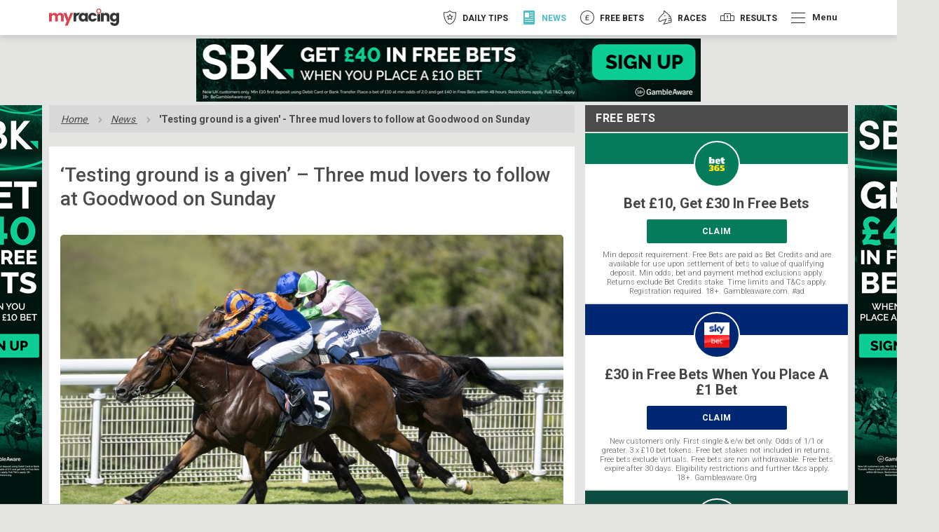

--- FILE ---
content_type: text/html; charset=UTF-8
request_url: https://myracing.com/news/testing-ground-is-a-given-three-mud-lovers-to-follow-at-goodwood-on-sunday/
body_size: 35336
content:

<!DOCTYPE html>
<html  lang="en-GB">

<head>
            <!-- TrustArc -->
        <script async="async" src="//consent.trustarc.com/notice?domain=myracing.com&c=teconsent&js=nj&noticeType=bb&gtm=1&text=true" crossorigin></script>
        <!-- TrustArc End -->

        <!-- GTM Event Listener script /trustarc/ -->
        <script>
            var __dispatched__ = {};

            var __i__ = self.postMessage && setInterval(function() {
                if (self.PrivacyManagerAPI && __i__) {
                    var apiObject = {
                        PrivacyManagerAPI: {
                            action: "getConsentDecision",
                            timestamp: new Date().getTime(),
                            self: self.location.host
                        }
                    };
                    self.top.postMessage(JSON.stringify(apiObject), "*");
                    __i__ = clearInterval(__i__);
                }
            }, 50);

            self.addEventListener("message", function(e, d) {
                try {
                    if (e.data && (d = JSON.parse(e.data)) && (d = d.PrivacyManagerAPI) && d.capabilities && d.action == "getConsentDecision") {
                        var newDecision = self.PrivacyManagerAPI.callApi("getGDPRConsentDecision", self.location.host).consentDecision;
                        newDecision && newDecision.forEach(function(label) {
                            if (!__dispatched__[label]) {
                                self.dataLayer && self.dataLayer.push({
                                    "event": "GDPR  Pref Allows " + label
                                });
                                __dispatched__[label] = 1;
                            }
                        });
                    }
                } catch (xx) {}
            });
        </script>
        <!-- End GTM Event Listener script -->
        <!-- Segment -->
        <script>
            ! function() {
                var analytics = window.analytics = window.analytics || [];
                if (!analytics.initialize)
                    if (analytics.invoked) window.console && console.error && console.error("Segment snippet included twice.");
                    else {
                        analytics.invoked = !0;
                        analytics.methods = ["trackSubmit", "trackClick", "trackLink", "trackForm", "pageview", "identify", "reset", "group", "track", "ready", "alias", "debug", "page", "once", "off", "on"];
                        analytics.factory = function(t) {
                            return function() {
                                var e = Array.prototype.slice.call(arguments);
                                e.unshift(t);
                                analytics.push(e);
                                return analytics
                            }
                        };
                        for (var t = 0; t < analytics.methods.length; t++) {
                            var e = analytics.methods[t];
                            analytics[e] = analytics.factory(e)
                        }
                        analytics.load = function(t, e) {
                            var n = document.createElement("script");
                            n.type = "text/javascript";
                            n.async = !0;
                            n.src = "https://cdn.segment.com/analytics.js/v1/" + t + "/analytics.min.js";
                            var a = document.getElementsByTagName("script")[0];
                            a.parentNode.insertBefore(n, a);
                            analytics._loadOptions = e
                        };
                        analytics.SNIPPET_VERSION = "4.1.0";
                        analytics.load("BbIDiRgyzcC9aa4tdU0wJ5qlb7eCeevQ");
                        analytics.page();
                    }
            }();
        </script>
        <script>
            window.segmentEnabled = true;
        </script>
        <!-- End Segment -->
                <link rel="preconnect" href="https://ib.adnxs.com" crossorigin>
        <link rel="preconnect" href="https://fonts.gstatic.com" crossorigin>
    <link rel="preconnect" href="https://www.google-analytics.com" crossorigin>
    <link rel="preconnect" href="https://www.googletagmanager.com" crossorigin>

                <link rel="preload" as="style" href="https://myracing.com/wp-content/themes/myracing-new/style.css?1748859664" onload="this.rel='stylesheet'">
        <link rel="preload" as="style" href="https://myracing.com/wp-content/themes/myracing-new/style-desktop.css?1748859664" onload="this.rel='stylesheet'">
        <meta charset="UTF-8">
    <meta name="viewport" content="width=device-width, minimum-scale=1.0">
    <meta name="apple-itunes-app" content="app-id=911498633">
    <link rel="apple-touch-icon" sizes="180x180" href="https://myracing.com/favicons/apple-touch-icon.png">
    <link rel="icon" type="image/png" sizes="32x32" href="https://myracing.com/favicons/favicon-32x32.png">
    <link rel="icon" type="image/png" sizes="16x16" href="https://myracing.com/favicons/favicon-16x16.png">
    <link rel="manifest" href="https://myracing.com/manifest.json?v=1">
    <link rel="mask-icon" href="https://myracing.com/favicons/safari-pinned-tab.svg" color="#5bbad5">
    <meta name="msapplication-TileColor" content="#ffffff">
    <meta name="theme-color" content="#ffffff">
    <meta name="apple-itunes-app" content="app-id=911498633" />
    <meta name="cf-2fa-verify" content="wacR6FJU8W8v">
            <link rel="amphtml" href="https://myracing.com/news/testing-ground-is-a-given-three-mud-lovers-to-follow-at-goodwood-on-sunday/amp/">
    
            <!-- start Permutive -->
        <!-- <script>
            ! function(n, e, o, r, i) {
                if (!e) {
                    e = e || {}, window.permutive = e, e.q = [], e.config = i || {}, e.config.projectId = o, e.config.apiKey = r, e.config.environment = e.config.environment || "production";
                    for (var t = ["addon", "identify", "track", "trigger", "query", "segment", "segments", "ready", "on", "once", "user", "consent"], c = 0; c < t.length; c++) {
                        var f = t[c];
                        e[f] = function(n) {
                            return function() {
                                var o = Array.prototype.slice.call(arguments, 0);
                                e.q.push({
                                    functionName: n,
                                    arguments: o
                                })
                            }
                        }(f)
                    }
                }
            }(document, window.permutive, "19630ffc-00ea-467f-9d08-ee41bd8767e1", "f8201180-c603-4029-938b-85c74a4c6e0c", {});
            window.permutive.addon("web", {})
        </script>
        <script async src="https://cdn.permutive.com/19630ffc-00ea-467f-9d08-ee41bd8767e1-web.js"></script> -->
        <!-- end Permutive -->
        <!-- <script id="Cookiebot" src="https://consent.cookiebot.com/uc.js" data-cbid="9778c0b8-1b0e-4067-8887-127d3e1b920a" type="text/javascript" async></script> -->
    <meta name='robots' content='index, follow, max-image-preview:large, max-snippet:-1, max-video-preview:-1' />
	<style>img:is([sizes="auto" i], [sizes^="auto," i]) { contain-intrinsic-size: 3000px 1500px }</style>
	
	<!-- This site is optimized with the Yoast SEO Premium plugin v25.2 (Yoast SEO v25.2) - https://yoast.com/wordpress/plugins/seo/ -->
	<title>&#039;Testing ground is a given&#039; - Three mud lovers to follow at Goodwood on Sunday | myracing</title>
	<meta name="description" content="We take a look at three horses who should relish underfood conditions at Goodwood Racecourse on Sunday. Read on for more info!" />
	<link rel="canonical" href="https://myracing.com/news/testing-ground-is-a-given-three-mud-lovers-to-follow-at-goodwood-on-sunday/" />
	<meta property="og:locale" content="en_GB" />
	<meta property="og:type" content="article" />
	<meta property="og:title" content="&#039;Testing ground is a given&#039; - Three mud lovers to follow at Goodwood on Sunday" />
	<meta property="og:description" content="We take a look at three horses who should relish underfood conditions at Goodwood Racecourse on Sunday. Read on for more info!" />
	<meta property="og:url" content="https://myracing.com/news/testing-ground-is-a-given-three-mud-lovers-to-follow-at-goodwood-on-sunday/" />
	<meta property="og:site_name" content="myracing" />
	<meta property="article:published_time" content="2023-10-14T10:30:08+00:00" />
	<meta property="og:image" content="https://myracing.com/wp-content/uploads/2020/09/RP_ID00383069-scaled-e1722262071212.jpg" />
	<meta property="og:image:width" content="1000" />
	<meta property="og:image:height" content="650" />
	<meta property="og:image:type" content="image/jpeg" />
	<meta name="author" content="Adrian Wall" />
	<meta name="twitter:card" content="summary_large_image" />
	<meta name="twitter:label1" content="Written by" />
	<meta name="twitter:data1" content="Adrian Wall" />
	<meta name="twitter:label2" content="Estimated reading time" />
	<meta name="twitter:data2" content="2 minutes" />
	<script type="application/ld+json" class="yoast-schema-graph">{"@context":"https://schema.org","@graph":[{"@type":"WebPage","@id":"https://myracing.com/news/testing-ground-is-a-given-three-mud-lovers-to-follow-at-goodwood-on-sunday/","url":"https://myracing.com/news/testing-ground-is-a-given-three-mud-lovers-to-follow-at-goodwood-on-sunday/","name":"'Testing ground is a given' - Three mud lovers to follow at Goodwood on Sunday | myracing","isPartOf":{"@id":"https://myracing.com/#website"},"primaryImageOfPage":{"@id":"https://myracing.com/news/testing-ground-is-a-given-three-mud-lovers-to-follow-at-goodwood-on-sunday/#primaryimage"},"image":{"@id":"https://myracing.com/news/testing-ground-is-a-given-three-mud-lovers-to-follow-at-goodwood-on-sunday/#primaryimage"},"thumbnailUrl":"https://myracing.com/wp-content/uploads/2020/09/RP_ID00383069-scaled-e1722262071212.jpg","datePublished":"2023-10-14T10:30:08+00:00","author":{"@id":"https://myracing.com/#/schema/person/528ec830a6ce310ae81db10cc1dc5711"},"description":"We take a look at three horses who should relish underfood conditions at Goodwood Racecourse on Sunday. Read on for more info!","breadcrumb":{"@id":"https://myracing.com/news/testing-ground-is-a-given-three-mud-lovers-to-follow-at-goodwood-on-sunday/#breadcrumb"},"inLanguage":"en-GB","potentialAction":[{"@type":"ReadAction","target":["https://myracing.com/news/testing-ground-is-a-given-three-mud-lovers-to-follow-at-goodwood-on-sunday/"]}]},{"@type":"ImageObject","inLanguage":"en-GB","@id":"https://myracing.com/news/testing-ground-is-a-given-three-mud-lovers-to-follow-at-goodwood-on-sunday/#primaryimage","url":"https://myracing.com/wp-content/uploads/2020/09/RP_ID00383069-scaled-e1722262071212.jpg","contentUrl":"https://myracing.com/wp-content/uploads/2020/09/RP_ID00383069-scaled-e1722262071212.jpg","width":1000,"height":650,"caption":"© Racing Post / Edward Whitaker"},{"@type":"BreadcrumbList","@id":"https://myracing.com/news/testing-ground-is-a-given-three-mud-lovers-to-follow-at-goodwood-on-sunday/#breadcrumb","itemListElement":[{"@type":"ListItem","position":1,"name":"Home","item":"https://myracing.com/"},{"@type":"ListItem","position":2,"name":"News","item":"https://myracing.com/news/"},{"@type":"ListItem","position":3,"name":"&#8216;Testing ground is a given&#8217; &#8211; Three mud lovers to follow at Goodwood on Sunday"}]},{"@type":"WebSite","@id":"https://myracing.com/#website","url":"https://myracing.com/","name":"myracing","description":"Get fast horse racing results, exclusive betting tips, racecards for all UK &amp; Irish meets and free bets with myracing.com!","potentialAction":[{"@type":"SearchAction","target":{"@type":"EntryPoint","urlTemplate":"https://myracing.com/?s={search_term_string}"},"query-input":{"@type":"PropertyValueSpecification","valueRequired":true,"valueName":"search_term_string"}}],"inLanguage":"en-GB"},{"@type":"Person","@id":"https://myracing.com/#/schema/person/528ec830a6ce310ae81db10cc1dc5711","name":"Adrian Wall","image":{"@type":"ImageObject","inLanguage":"en-GB","@id":"https://myracing.com/#/schema/person/image/","url":"https://secure.gravatar.com/avatar/be1d65c785876ad3b5ef19810a63bb5946b0a0828bba5f4be93f3e3e071f2081?s=96&d=mm&r=g","contentUrl":"https://secure.gravatar.com/avatar/be1d65c785876ad3b5ef19810a63bb5946b0a0828bba5f4be93f3e3e071f2081?s=96&d=mm&r=g","caption":"Adrian Wall"},"description":"Adrian has loved racing from an early age, and regularly visits his local tracks in the west of Ireland. With a love for both UK &amp; Irish flat and jumps racing, his favourite festival is the Galway Races and he goes there every year."}]}</script>
	<!-- / Yoast SEO Premium plugin. -->


<link rel='dns-prefetch' href='//myracing.com' />
<link rel="alternate" type="application/rss+xml" title="myracing &raquo; &#8216;Testing ground is a given&#8217; &#8211; Three mud lovers to follow at Goodwood on Sunday Comments Feed" href="https://myracing.com/news/testing-ground-is-a-given-three-mud-lovers-to-follow-at-goodwood-on-sunday/feed/" />
<style id='classic-theme-styles-inline-css' type='text/css'>
/*! This file is auto-generated */
.wp-block-button__link{color:#fff;background-color:#32373c;border-radius:9999px;box-shadow:none;text-decoration:none;padding:calc(.667em + 2px) calc(1.333em + 2px);font-size:1.125em}.wp-block-file__button{background:#32373c;color:#fff;text-decoration:none}
</style>
<style id='filebird-block-filebird-gallery-style-inline-css' type='text/css'>
ul.filebird-block-filebird-gallery{margin:auto!important;padding:0!important;width:100%}ul.filebird-block-filebird-gallery.layout-grid{display:grid;grid-gap:20px;align-items:stretch;grid-template-columns:repeat(var(--columns),1fr);justify-items:stretch}ul.filebird-block-filebird-gallery.layout-grid li img{border:1px solid #ccc;box-shadow:2px 2px 6px 0 rgba(0,0,0,.3);height:100%;max-width:100%;-o-object-fit:cover;object-fit:cover;width:100%}ul.filebird-block-filebird-gallery.layout-masonry{-moz-column-count:var(--columns);-moz-column-gap:var(--space);column-gap:var(--space);-moz-column-width:var(--min-width);columns:var(--min-width) var(--columns);display:block;overflow:auto}ul.filebird-block-filebird-gallery.layout-masonry li{margin-bottom:var(--space)}ul.filebird-block-filebird-gallery li{list-style:none}ul.filebird-block-filebird-gallery li figure{height:100%;margin:0;padding:0;position:relative;width:100%}ul.filebird-block-filebird-gallery li figure figcaption{background:linear-gradient(0deg,rgba(0,0,0,.7),rgba(0,0,0,.3) 70%,transparent);bottom:0;box-sizing:border-box;color:#fff;font-size:.8em;margin:0;max-height:100%;overflow:auto;padding:3em .77em .7em;position:absolute;text-align:center;width:100%;z-index:2}ul.filebird-block-filebird-gallery li figure figcaption a{color:inherit}

</style>
<style id='global-styles-inline-css' type='text/css'>
:root{--wp--preset--aspect-ratio--square: 1;--wp--preset--aspect-ratio--4-3: 4/3;--wp--preset--aspect-ratio--3-4: 3/4;--wp--preset--aspect-ratio--3-2: 3/2;--wp--preset--aspect-ratio--2-3: 2/3;--wp--preset--aspect-ratio--16-9: 16/9;--wp--preset--aspect-ratio--9-16: 9/16;--wp--preset--color--black: #000000;--wp--preset--color--cyan-bluish-gray: #abb8c3;--wp--preset--color--white: #ffffff;--wp--preset--color--pale-pink: #f78da7;--wp--preset--color--vivid-red: #cf2e2e;--wp--preset--color--luminous-vivid-orange: #ff6900;--wp--preset--color--luminous-vivid-amber: #fcb900;--wp--preset--color--light-green-cyan: #7bdcb5;--wp--preset--color--vivid-green-cyan: #00d084;--wp--preset--color--pale-cyan-blue: #8ed1fc;--wp--preset--color--vivid-cyan-blue: #0693e3;--wp--preset--color--vivid-purple: #9b51e0;--wp--preset--gradient--vivid-cyan-blue-to-vivid-purple: linear-gradient(135deg,rgba(6,147,227,1) 0%,rgb(155,81,224) 100%);--wp--preset--gradient--light-green-cyan-to-vivid-green-cyan: linear-gradient(135deg,rgb(122,220,180) 0%,rgb(0,208,130) 100%);--wp--preset--gradient--luminous-vivid-amber-to-luminous-vivid-orange: linear-gradient(135deg,rgba(252,185,0,1) 0%,rgba(255,105,0,1) 100%);--wp--preset--gradient--luminous-vivid-orange-to-vivid-red: linear-gradient(135deg,rgba(255,105,0,1) 0%,rgb(207,46,46) 100%);--wp--preset--gradient--very-light-gray-to-cyan-bluish-gray: linear-gradient(135deg,rgb(238,238,238) 0%,rgb(169,184,195) 100%);--wp--preset--gradient--cool-to-warm-spectrum: linear-gradient(135deg,rgb(74,234,220) 0%,rgb(151,120,209) 20%,rgb(207,42,186) 40%,rgb(238,44,130) 60%,rgb(251,105,98) 80%,rgb(254,248,76) 100%);--wp--preset--gradient--blush-light-purple: linear-gradient(135deg,rgb(255,206,236) 0%,rgb(152,150,240) 100%);--wp--preset--gradient--blush-bordeaux: linear-gradient(135deg,rgb(254,205,165) 0%,rgb(254,45,45) 50%,rgb(107,0,62) 100%);--wp--preset--gradient--luminous-dusk: linear-gradient(135deg,rgb(255,203,112) 0%,rgb(199,81,192) 50%,rgb(65,88,208) 100%);--wp--preset--gradient--pale-ocean: linear-gradient(135deg,rgb(255,245,203) 0%,rgb(182,227,212) 50%,rgb(51,167,181) 100%);--wp--preset--gradient--electric-grass: linear-gradient(135deg,rgb(202,248,128) 0%,rgb(113,206,126) 100%);--wp--preset--gradient--midnight: linear-gradient(135deg,rgb(2,3,129) 0%,rgb(40,116,252) 100%);--wp--preset--font-size--small: 13px;--wp--preset--font-size--medium: 20px;--wp--preset--font-size--large: 36px;--wp--preset--font-size--x-large: 42px;--wp--preset--spacing--20: 0.44rem;--wp--preset--spacing--30: 0.67rem;--wp--preset--spacing--40: 1rem;--wp--preset--spacing--50: 1.5rem;--wp--preset--spacing--60: 2.25rem;--wp--preset--spacing--70: 3.38rem;--wp--preset--spacing--80: 5.06rem;--wp--preset--shadow--natural: 6px 6px 9px rgba(0, 0, 0, 0.2);--wp--preset--shadow--deep: 12px 12px 50px rgba(0, 0, 0, 0.4);--wp--preset--shadow--sharp: 6px 6px 0px rgba(0, 0, 0, 0.2);--wp--preset--shadow--outlined: 6px 6px 0px -3px rgba(255, 255, 255, 1), 6px 6px rgba(0, 0, 0, 1);--wp--preset--shadow--crisp: 6px 6px 0px rgba(0, 0, 0, 1);}:where(.is-layout-flex){gap: 0.5em;}:where(.is-layout-grid){gap: 0.5em;}body .is-layout-flex{display: flex;}.is-layout-flex{flex-wrap: wrap;align-items: center;}.is-layout-flex > :is(*, div){margin: 0;}body .is-layout-grid{display: grid;}.is-layout-grid > :is(*, div){margin: 0;}:where(.wp-block-columns.is-layout-flex){gap: 2em;}:where(.wp-block-columns.is-layout-grid){gap: 2em;}:where(.wp-block-post-template.is-layout-flex){gap: 1.25em;}:where(.wp-block-post-template.is-layout-grid){gap: 1.25em;}.has-black-color{color: var(--wp--preset--color--black) !important;}.has-cyan-bluish-gray-color{color: var(--wp--preset--color--cyan-bluish-gray) !important;}.has-white-color{color: var(--wp--preset--color--white) !important;}.has-pale-pink-color{color: var(--wp--preset--color--pale-pink) !important;}.has-vivid-red-color{color: var(--wp--preset--color--vivid-red) !important;}.has-luminous-vivid-orange-color{color: var(--wp--preset--color--luminous-vivid-orange) !important;}.has-luminous-vivid-amber-color{color: var(--wp--preset--color--luminous-vivid-amber) !important;}.has-light-green-cyan-color{color: var(--wp--preset--color--light-green-cyan) !important;}.has-vivid-green-cyan-color{color: var(--wp--preset--color--vivid-green-cyan) !important;}.has-pale-cyan-blue-color{color: var(--wp--preset--color--pale-cyan-blue) !important;}.has-vivid-cyan-blue-color{color: var(--wp--preset--color--vivid-cyan-blue) !important;}.has-vivid-purple-color{color: var(--wp--preset--color--vivid-purple) !important;}.has-black-background-color{background-color: var(--wp--preset--color--black) !important;}.has-cyan-bluish-gray-background-color{background-color: var(--wp--preset--color--cyan-bluish-gray) !important;}.has-white-background-color{background-color: var(--wp--preset--color--white) !important;}.has-pale-pink-background-color{background-color: var(--wp--preset--color--pale-pink) !important;}.has-vivid-red-background-color{background-color: var(--wp--preset--color--vivid-red) !important;}.has-luminous-vivid-orange-background-color{background-color: var(--wp--preset--color--luminous-vivid-orange) !important;}.has-luminous-vivid-amber-background-color{background-color: var(--wp--preset--color--luminous-vivid-amber) !important;}.has-light-green-cyan-background-color{background-color: var(--wp--preset--color--light-green-cyan) !important;}.has-vivid-green-cyan-background-color{background-color: var(--wp--preset--color--vivid-green-cyan) !important;}.has-pale-cyan-blue-background-color{background-color: var(--wp--preset--color--pale-cyan-blue) !important;}.has-vivid-cyan-blue-background-color{background-color: var(--wp--preset--color--vivid-cyan-blue) !important;}.has-vivid-purple-background-color{background-color: var(--wp--preset--color--vivid-purple) !important;}.has-black-border-color{border-color: var(--wp--preset--color--black) !important;}.has-cyan-bluish-gray-border-color{border-color: var(--wp--preset--color--cyan-bluish-gray) !important;}.has-white-border-color{border-color: var(--wp--preset--color--white) !important;}.has-pale-pink-border-color{border-color: var(--wp--preset--color--pale-pink) !important;}.has-vivid-red-border-color{border-color: var(--wp--preset--color--vivid-red) !important;}.has-luminous-vivid-orange-border-color{border-color: var(--wp--preset--color--luminous-vivid-orange) !important;}.has-luminous-vivid-amber-border-color{border-color: var(--wp--preset--color--luminous-vivid-amber) !important;}.has-light-green-cyan-border-color{border-color: var(--wp--preset--color--light-green-cyan) !important;}.has-vivid-green-cyan-border-color{border-color: var(--wp--preset--color--vivid-green-cyan) !important;}.has-pale-cyan-blue-border-color{border-color: var(--wp--preset--color--pale-cyan-blue) !important;}.has-vivid-cyan-blue-border-color{border-color: var(--wp--preset--color--vivid-cyan-blue) !important;}.has-vivid-purple-border-color{border-color: var(--wp--preset--color--vivid-purple) !important;}.has-vivid-cyan-blue-to-vivid-purple-gradient-background{background: var(--wp--preset--gradient--vivid-cyan-blue-to-vivid-purple) !important;}.has-light-green-cyan-to-vivid-green-cyan-gradient-background{background: var(--wp--preset--gradient--light-green-cyan-to-vivid-green-cyan) !important;}.has-luminous-vivid-amber-to-luminous-vivid-orange-gradient-background{background: var(--wp--preset--gradient--luminous-vivid-amber-to-luminous-vivid-orange) !important;}.has-luminous-vivid-orange-to-vivid-red-gradient-background{background: var(--wp--preset--gradient--luminous-vivid-orange-to-vivid-red) !important;}.has-very-light-gray-to-cyan-bluish-gray-gradient-background{background: var(--wp--preset--gradient--very-light-gray-to-cyan-bluish-gray) !important;}.has-cool-to-warm-spectrum-gradient-background{background: var(--wp--preset--gradient--cool-to-warm-spectrum) !important;}.has-blush-light-purple-gradient-background{background: var(--wp--preset--gradient--blush-light-purple) !important;}.has-blush-bordeaux-gradient-background{background: var(--wp--preset--gradient--blush-bordeaux) !important;}.has-luminous-dusk-gradient-background{background: var(--wp--preset--gradient--luminous-dusk) !important;}.has-pale-ocean-gradient-background{background: var(--wp--preset--gradient--pale-ocean) !important;}.has-electric-grass-gradient-background{background: var(--wp--preset--gradient--electric-grass) !important;}.has-midnight-gradient-background{background: var(--wp--preset--gradient--midnight) !important;}.has-small-font-size{font-size: var(--wp--preset--font-size--small) !important;}.has-medium-font-size{font-size: var(--wp--preset--font-size--medium) !important;}.has-large-font-size{font-size: var(--wp--preset--font-size--large) !important;}.has-x-large-font-size{font-size: var(--wp--preset--font-size--x-large) !important;}
:where(.wp-block-post-template.is-layout-flex){gap: 1.25em;}:where(.wp-block-post-template.is-layout-grid){gap: 1.25em;}
:where(.wp-block-columns.is-layout-flex){gap: 2em;}:where(.wp-block-columns.is-layout-grid){gap: 2em;}
:root :where(.wp-block-pullquote){font-size: 1.5em;line-height: 1.6;}
</style>
<link rel='stylesheet' id='style-css' href='https://myracing.com/wp-content/themes/myracing-new/style.css?1748859664' type='text/css' media='all' />
<link rel='stylesheet' id='style-desktop-css' href='https://myracing.com/wp-content/themes/myracing-new/style-desktop.css' type='text/css' media='(min-width: 768px)' />
<link rel="https://api.w.org/" href="https://myracing.com/wp-json/" /><link rel="alternate" title="JSON" type="application/json" href="https://myracing.com/wp-json/wp/v2/posts/459851" /><link rel="EditURI" type="application/rsd+xml" title="RSD" href="https://myracing.com/xmlrpc.php?rsd" />
<meta name="generator" content="WordPress 6.8.1" />
<link rel='shortlink' href='https://myracing.com/?p=459851' />
<link rel="alternate" title="oEmbed (JSON)" type="application/json+oembed" href="https://myracing.com/wp-json/oembed/1.0/embed?url=https%3A%2F%2Fmyracing.com%2Fnews%2Ftesting-ground-is-a-given-three-mud-lovers-to-follow-at-goodwood-on-sunday%2F" />
<link rel="alternate" title="oEmbed (XML)" type="text/xml+oembed" href="https://myracing.com/wp-json/oembed/1.0/embed?url=https%3A%2F%2Fmyracing.com%2Fnews%2Ftesting-ground-is-a-given-three-mud-lovers-to-follow-at-goodwood-on-sunday%2F&#038;format=xml" />
            <link rel="stylesheet" href="https://myracing.com/wp-content/plugins/story-disks/dist/storyDisks.css?1748859567" media="print" onload="this.media='all'; this.onload=null;">
            <noscript><link rel="stylesheet" href="https://myracing.com/wp-content/plugins/story-disks/dist/storyDisks.css?1748859567"></noscript>
        </head>

<body>
    <div class="TrustArc">
        <div id="consent_blackbar"></div>
    </div>
            <!-- Google Tag Manager (noscript) -->
        <noscript><iframe src="https://www.googletagmanager.com/ns.html?id=GTM-TJQ62C6" height="0" width="0" style="display:none;visibility:hidden"></iframe></noscript>
        <!-- End Google Tag Manager (noscript) -->
                        <div class="SiteWrapper SiteWrapper--no-sub-nav">
                <div class="Takeover Takeover--header" data-component="AnalyticsEvent, Takeover" data-analytics-event-category="Advert Takeover" data-analytics-event-action="click" data-analytics-event-label="SBK &#8211; 02.11 header" data-takeover-location="Header" data-takeover-name="SBK &#8211; 02.11">
                    <a class="Takeover__link" href="https://wlsmarkets.adsrv.eacdn.com/C.ashx?btag=a_3313b_678c_&affid=26584&siteid=3313&adid=678&c=" target="blank" rel="sponsored noopener noreferrer">
                                    <div class="Takeover__mobileWrap">
                        <img class="Takeover__image" data-src="https://myracing.com/wp-content/uploads/2025/08/320x50-June.jpg" width="320" height="50" src="https://myracing.com/wp-content/uploads/2025/08/320x50-June.jpg" lazy-image />
                    </div>
                                                    <div class="Takeover__desktopWrap">
                        <img class="Takeover__image Takeover__image--desktop" data-src="https://myracing.com/wp-content/uploads/2025/08/728x90-June.jpg" width="728" height="90" src="https://myracing.com/wp-content/uploads/2025/08/728x90-June.jpg" lazy-image />
                    </div>
                            </a>
                </div>

            <div class="SiteHeader" data-component="SiteHeader">
                <div class="container">
                    <div class="row">
                        <div class="col-xs-12 col-sm-4">
                            <div class="SiteLogo__wrapper">
                                <a class="SiteLogo" href="https://myracing.com">
                                    <img class="SiteLogo__image" src="https://myracing.com/wp-content/themes/myracing-new/images/logo-small-black.png" alt="myracing" width="221" height="55">
                                </a>
                            </div>
                            <button class="SiteHeader__more-trigger" data-side-navigation-trigger>
                                <span class="SiteHeader__menu-icon"></span>
                            </button>
                        </div>
                        <div class="col-xs-12 col-sm-8 SiteHeader__nav-wrapper">
                            <div class="SiteHeader__nav-container">
                                
<nav class="SiteNavigation" data-component="SiteNavigation">
    <ul class="SiteNavigation__list SiteNavigation__list--has-more-navigation">     
                    
            <li class="SiteNavigation__item" style="color: #f63449">
                <a class="SiteNavigation__link  " href="https://myracing.com/free-horse-racing-tips/"   data-component="AnalyticsEvent" data-analytics-event-category="Main Navigation Item" data-analytics-event-action="click" data-analytics-event-label="Tips Main Nav">
                    <img class="SiteNavigation__icon" src="https://myracing.com/wp-content/uploads/2019/06/Tips.png" alt="Daily Tips" width="40" height="40">
                    <img class="SiteNavigation__icon SiteNavigation__icon--hover" src="https://myracing.com/wp-content/uploads/2019/06/Tips-Hover.png" alt="Daily Tips" width="40" height="40">
                    <img class="SiteNavigation__icon SiteNavigation__icon--active" src="https://myracing.com/wp-content/uploads/2019/06/Tips-Clicked.png" alt="Daily Tips" width="40" height="40">
                    <span class="SiteNavigation__text">Daily Tips</span>
                </a>
                            </li>
                    
            <li class="SiteNavigation__item" style="color: #4cbdc5">
                <a class="SiteNavigation__link SiteNavigation__link--active " href="https://myracing.com/news/"   data-component="AnalyticsEvent" data-analytics-event-category="Main Navigation Item" data-analytics-event-action="click" data-analytics-event-label="News">
                    <img class="SiteNavigation__icon" src="https://myracing.com/wp-content/uploads/2020/04/news_icon_outlined2.png" alt="News" width="40" height="40">
                    <img class="SiteNavigation__icon SiteNavigation__icon--hover" src="https://myracing.com/wp-content/uploads/2020/04/news_icon_hover2.png" alt="News" width="40" height="40">
                    <img class="SiteNavigation__icon SiteNavigation__icon--active" src="https://myracing.com/wp-content/uploads/2020/04/news_icon_selected2.png" alt="News" width="40" height="40">
                    <span class="SiteNavigation__text">News</span>
                </a>
                            </li>
                    
            <li class="SiteNavigation__item" style="color: #ec8e38">
                <a class="SiteNavigation__link  " href="https://myracing.com/free-bets/"   data-component="AnalyticsEvent" data-analytics-event-category="Main Navigation Item" data-analytics-event-action="click" data-analytics-event-label="Free Bets">
                    <img class="SiteNavigation__icon" src="https://myracing.com/wp-content/uploads/2019/06/FreeBets.png" alt="Free Bets" width="40" height="40">
                    <img class="SiteNavigation__icon SiteNavigation__icon--hover" src="https://myracing.com/wp-content/uploads/2019/06/FreeBets-Hover.png" alt="Free Bets" width="40" height="40">
                    <img class="SiteNavigation__icon SiteNavigation__icon--active" src="https://myracing.com/wp-content/uploads/2019/06/FreeBets-Clicked.png" alt="Free Bets" width="40" height="40">
                    <span class="SiteNavigation__text">Free Bets</span>
                </a>
                            </li>
                    
            <li class="SiteNavigation__item" style="color: #edb21b">
                <a class="SiteNavigation__link  " href="https://myracing.com/racecards/"   data-component="AnalyticsEvent" data-analytics-event-category="Main Navigation Item" data-analytics-event-action="click" data-analytics-event-label="Races">
                    <img class="SiteNavigation__icon" src="https://myracing.com/wp-content/uploads/2019/06/Races.png" alt="Races" width="40" height="40">
                    <img class="SiteNavigation__icon SiteNavigation__icon--hover" src="https://myracing.com/wp-content/uploads/2019/06/Races-Hover.png" alt="Races" width="40" height="40">
                    <img class="SiteNavigation__icon SiteNavigation__icon--active" src="https://myracing.com/wp-content/uploads/2019/06/Races-Clicked.png" alt="Races" width="40" height="40">
                    <span class="SiteNavigation__text">Races</span>
                </a>
                            </li>
                    
            <li class="SiteNavigation__item" style="color: #3581fd">
                <a class="SiteNavigation__link  " href="https://myracing.com/results/"   data-component="AnalyticsEvent" data-analytics-event-category="Main Navigation Item" data-analytics-event-action="click" data-analytics-event-label="Results">
                    <img class="SiteNavigation__icon" src="https://myracing.com/wp-content/uploads/2019/06/Results.png" alt="Results" width="40" height="40">
                    <img class="SiteNavigation__icon SiteNavigation__icon--hover" src="https://myracing.com/wp-content/uploads/2019/06/Results-Hover.png" alt="Results" width="40" height="40">
                    <img class="SiteNavigation__icon SiteNavigation__icon--active" src="https://myracing.com/wp-content/uploads/2019/06/Results-Clicked.png" alt="Results" width="40" height="40">
                    <span class="SiteNavigation__text">Results</span>
                </a>
                            </li>
                    <li class="SiteNavigation__item">
                <button class="SiteNavigation__more-trigger" data-side-navigation-trigger
                                >
                    <span class="SiteNavigation__menu-icon"></span>
                    <span class="SiteNavigation__more-text">Menu</span> 
                </button>
            </li>
            </ul>
</nav>
                            </div>
                        </div>
                    </div>
                </div>
                            <div id="StoryDisks">
                <script type="application/json">
                    {"bookmakers":{"alfo-bet":{"offers":[{"id":497393,"title":"Bet \u00a320 Get \u00a320 In Free Bets","button":{"url":"https:\/\/play.alfobet.com\/redirect.aspx?mid=6039&sid=1017012&cid=&pid=&affid=1014084","title":"Bookmaker claim link","text":"CLAIM"},"terms":"18+. New customers only. Minimum deposit: \u00a320. Maximum one \u00a310 free bets, one \u00a35 in-play free bets and one \u00a35 ACCA free bets credited per user. Qualifying bet must be placed at min odds of Evens (2.00) or greater. Paid as bonus tokens:Token 1 Min odds Req:4\/5(1.80), Max Winnings capped at \u00a360. Token 2 Min odds Req 4\/5 (1.80) Max winnings capped at \u00a330. Token 3 Min odds Req 2\/1 (3.00) Max winnings capped at \u00a330. Free bets tokens are not valid for Horse Racing. BeGambeAware.org. T&Cs Apply.\r\n","image":{"url":"https:\/\/myracing.com\/wp-content\/uploads\/2021\/01\/RP_ID00395282-670x375.jpg","alt":"Racing Image"},"texture":{"url":"https:\/\/myracing.com\/wp-content\/themes\/myracing-new\/images\/diamonds\/Masked.png","background":"#067B5B","color":"#fff"},"border":{"color":"#D99D54"},"variants":{"featured":false,"tipped":false}},{"id":497396,"title":"100% Bonus Up To \u00a375 + 50 Spins","button":{"url":" https:\/\/play.alfobet.com\/redirect.aspx?mid=6037&sid=1017908&cid=&pid=&affid=1014084","title":"Bookmaker claim link","text":"CLAIM"},"terms":"18+. New, First Depositing Players Only. Opt-in required. Min Deposit \u00a320. 100% match bonus up to \u00a375 + 50 spins on Book of Dead. Spin winnings capped at \u00a330. Match up winnings capped at \u00a3100. All winnings needed to be wagered 10x. Spins expire after 24 hrs. Spin value \u00a30.10. www.gambleaware.org. T&Cs apply.","image":{"url":"https:\/\/myracing.com\/wp-content\/uploads\/2021\/01\/RP_ID00397905-670x375.jpg","alt":"Racing Image"},"texture":{"url":"https:\/\/myracing.com\/wp-content\/themes\/myracing-new\/images\/diamonds\/Masked.png","background":"#067B5B","color":"#fff"},"border":{"color":"#D99D54"},"variants":{"featured":false,"tipped":false}}],"config":{"name":"Alfo Bet","color":{"primary":"#000000","text":"#ffffff"},"logo":{"url":"https:\/\/myracing.com\/wp-content\/uploads\/2025\/10\/alf-150x150-1.png","alt":"Alfo Bet Square Logo"}}},"tote":{"offers":[{"id":470304,"title":"Bet \u00a310 Get \u00a340 in Free Bonuses","button":{"url":"https:\/\/offers.tote.co.uk\/offers\/?utm_source=myracing&utm_medium=partner-editoral&utm_campaign=pc-welcomeoffer&utm_content=pc-welcomeoffer-topofferdisks","title":"Bookmaker claim link","text":"CLAIM"},"terms":"New customers online only. Eligibility restrictions apply. Only valid with code B10G40 on registration. \u00a310 min qualifying bet at 1\/1 (2.0) odds or greater across sports or racing (if EW then min \u00a310 Win + \u00a310 Place). Receive \u00a320 Tote Credit, \u00a310 Free Sports Bet and 50 Free Spins on a selected game within 48 hours of qualifying bet settlement. 7-day expiry on free bets & Tote Credit. Your first bet will be your qualifying bet. One per customer. UK & ROI customers only. 18+. Full T&Cs apply. Gambleaware.org\r\n","image":{"url":"https:\/\/myracing.com\/wp-content\/uploads\/2021\/01\/RP_ID00397905-670x375.jpg","alt":"Racing Image"},"texture":{"url":"https:\/\/myracing.com\/wp-content\/themes\/myracing-new\/images\/diamonds\/Masked.png","background":"#067B5B","color":"#fff"},"border":{"color":"#D99D54"},"variants":{"featured":true,"tipped":false}}],"config":{"name":"Tote","color":{"primary":"#ff0128","text":"#ffffff"},"logo":{"url":"https:\/\/myracing.com\/wp-content\/uploads\/2021\/02\/tote.jpg","alt":"Tote Square Logo"}}},"betfred":{"offers":[{"id":485595,"title":"Bet \u00a310, Get \u00a350 In Free Bets","button":{"url":"https:\/\/bfpartners.click\/o\/4cgkM5?lpage=dRMZ-2&site_id=105352","title":"Bookmaker claim link","text":"CLAIM"},"terms":"New customers only. Register, deposit with Debit Card, and place first bet \u00a310+ at Evens (2.0)+ on Sports within 7 days to get 3 x \u00a310 in Sports Free Bets & 2 x \u00a310 in Acca Free Bets within 10 hours of settlement. 7-day expiry. Eligibility exclusions & T&Cs Apply. Eligibility & payment exclusions apply. Full T&Cs apply.\r\n","image":{"url":"https:\/\/myracing.com\/wp-content\/uploads\/2021\/01\/RP_ID00397905-670x375.jpg","alt":"Racing Image"},"texture":{"url":"https:\/\/myracing.com\/wp-content\/themes\/myracing-new\/images\/diamonds\/Masked.png","background":"#067B5B","color":"#fff"},"border":{"color":"#D99D54"},"variants":{"featured":false,"tipped":false}}],"config":{"name":"Betfred","color":{"primary":"#000058","text":"#ffffff"},"logo":{"url":"https:\/\/myracing.com\/wp-content\/uploads\/2025\/08\/200_200.png","alt":"Betfred Square Logo"}}},"boylesports":{"offers":[{"id":489157,"title":"\u00a340 in Free Bets + Money Back 2nd To SP Favourite","button":{"url":"https:\/\/ads.boylesports.com\/redirect.aspx?pid=51651&bid=7429","title":"Bookmaker claim link","text":"CLAIM"},"terms":"18+. New UK customers (Excluding NI) only. \u00a340 in FREE Bets (FB) as \u00a330 in sports bets & a \u00a310 casino bonus (CB). Min Deposit \u00a310. Min stake \u00a310. Min odds Evs. FB applied on 1st settlement of any qualifying bet. FB 7-day expiry. 1 FB offer per customer, household & IP address only. Account & Payment restrictions. 14 days to accept \u00a310 CB, then active for 3 days. CB 5x wagering & max redeemable \u00a3100. Game restrictions apply. Cashed out\/Free Bets won\u2019t apply. 30 days to qualify. T&Cs Apply  18+. IRE\/NI & UK online customers. Max Free Bet \u00a3\/\u20ac20. Win or win part of e\/w outright singles. 5+ runners. 1st bet on each race. Free\/void\/antepost bets don't qualify. In event of a dead heat, offer won\u2019t apply. Applies to First Past the Post result. Unnamed 2nd Favs don\u2019t qualify. Acc & Payment restrictions apply. T&Cs apply. ","image":{"url":"https:\/\/myracing.com\/wp-content\/uploads\/2021\/01\/RP_ID00378711-670x375.jpg","alt":"Racing Image"},"texture":{"url":"https:\/\/myracing.com\/wp-content\/themes\/myracing-new\/images\/diamonds\/Masked.png","background":"#067B5B","color":"#fff"},"border":{"color":"#D99D54"},"variants":{"featured":false,"tipped":false}},{"id":485696,"title":"Bet \u00a310 Get \u00a330 in free bets + \u00a310 Casino Bonus","button":{"url":"https:\/\/ads.boylesports.com\/redirect.aspx?pid=51651&bid=7428","title":"Bookmaker claim link","text":"CLAIM"},"terms":"18+. IRE\/NI & UK online only. Max Free Bet \u00a310. Win or win part of e\/w outright singles. 5+ runners. 1st bet on each race. Free\/void\/antepost bets don't qualify. In the event of a dead heat, offer won\u2019t apply. Applies to First Past the Post result. Unnamed 2nd Favourites don\u2019t qualify. Acc & Payment restrictions apply. T&Cs apply.","image":{"url":"https:\/\/myracing.com\/wp-content\/uploads\/2021\/01\/RP_ID00395282-670x375.jpg","alt":"Racing Image"},"texture":{"url":"https:\/\/myracing.com\/wp-content\/themes\/myracing-new\/images\/diamonds\/Masked.png","background":"#067B5B","color":"#fff"},"border":{"color":"#D99D54"},"variants":{"featured":false,"tipped":false}}],"config":{"name":"Boylesports","color":{"primary":"#2400f6","text":"#ffffff"},"logo":{"url":"https:\/\/myracing.com\/wp-content\/uploads\/2025\/07\/Square-Boyles-Stacked.png","alt":"Boylesports Square Logo"}}},"10bet":{"offers":[{"id":445460,"title":"100% Up To \u00a350 On Casino ","button":{"url":"https:\/\/track.10bet.com\/C.ashx?btag=a_61653b_6246c_&affid=1675865&siteid=61653&adid=6246&c=","title":"Bookmaker claim link","text":"CLAIM"},"terms":"New bettors. Select bonus at signup or use code CASINO. Wager bonus 30x. Valid for 30 days. Game, payment & stake restrictions apply. T&Cs apply. 18+.\r\n","image":{"url":"https:\/\/myracing.com\/wp-content\/uploads\/2021\/01\/RP_ID00397905-670x375.jpg","alt":"Racing Image"},"texture":{"url":"https:\/\/myracing.com\/wp-content\/themes\/myracing-new\/images\/diamonds\/Masked.png","background":"#067B5B","color":"#fff"},"border":{"color":"#D99D54"},"variants":{"featured":false,"tipped":false}},{"id":463035,"title":"Choose Your 10bet Welcome Offer","button":{"url":"https:\/\/track.10bet.com\/C.ashx?btag=a_58021b_5801c_&affid=1675865&siteid=58021&adid=5801&c=","title":"Bookmaker claim link","text":"CLAIM"},"terms":"New bettors; Code PLAY10; Wager deposit & bonus 8x; Max qualifying bet stake=initial bonus; Valid 60 days; Min odds, bet and payment method exclusions apply; T&C apply; 18+","image":{"url":"https:\/\/myracing.com\/wp-content\/uploads\/2021\/01\/RP_ID00254267-670x375.jpg","alt":"Racing Image"},"texture":{"url":"https:\/\/myracing.com\/wp-content\/themes\/myracing-new\/images\/diamonds\/Masked.png","background":"#067B5B","color":"#fff"},"border":{"color":"#D99D54"},"variants":{"featured":false,"tipped":false}},{"id":465251,"title":"100% Up To \u00a350 Welcome Bonus","button":{"url":"https:\/\/track.10bet.com\/C.ashx?btag=a_57195b_4925c_&affid=1675865&siteid=57195&adid=4925&c=","title":"Bookmaker claim link","text":"CLAIM"},"terms":"New bettors. Select bonus at signup or use code SPORT. Wager deposit & bonus 8x. Max qualifying bet = bonus. Valid 60 days. Odds, bet & payment limits apply. T&Cs apply. 18+.","image":{"url":"https:\/\/myracing.com\/wp-content\/uploads\/2021\/01\/RP_ID00395282-670x375.jpg","alt":"Racing Image"},"texture":{"url":"https:\/\/myracing.com\/wp-content\/themes\/myracing-new\/images\/diamonds\/Masked.png","background":"#067B5B","color":"#fff"},"border":{"color":"#D99D54"},"variants":{"featured":false,"tipped":false}}],"config":{"name":"10bet","color":{"primary":"#4e454a","text":"#ffffff"},"logo":{"url":"https:\/\/myracing.com\/wp-content\/uploads\/2025\/08\/10bet-sport-square-grey-white-bg-150x150-1.png","alt":"10bet Square Logo"}}},"matchbook":{"offers":[{"id":487912,"title":"Bet \u00a320, Get \u00a330 In Free Bets","button":{"url":"https:\/\/wlmatchbook.adsrv.eacdn.com\/C.ashx?btag=a_5587b_3516c_&affid=158&siteid=5587&adid=3516&c=","title":"Bookmaker claim link","text":"CLAIM"},"terms":"New Players Only. Sign Up with Bonus Code: NEW30. Bet and Settle 1x\u00a310 Bet on Matchbook Exchange at odds of 2.0 or more. Bet and Settle 1x\u00a310 Bet on a Bet Builder or Multiple at odds of 3.0 or more, with min 3 selections. Within 72 hours of Qualifying Bets settling user will receive 1x \u00a310 Exchange Free Bet, 1x \u00a310 Multiples Free Bet, and 1x \u00a310 Bet Builder Free Bet. Users making their first deposit by Skrill, Neteller or PaySafe card will not qualify for this promotion. 18+ Only. T\u2019s and C\u2019s Apply. Be Gamble Aware. \r\n\r\n","image":{"url":"https:\/\/myracing.com\/wp-content\/uploads\/2021\/01\/RP_ID00397905-670x375.jpg","alt":"Racing Image"},"texture":{"url":"https:\/\/myracing.com\/wp-content\/themes\/myracing-new\/images\/diamonds\/Masked.png","background":"#067B5B","color":"#fff"},"border":{"color":"#D99D54"},"variants":{"featured":false,"tipped":false}},{"id":472719,"title":"100% Matched Deposit Bonus + 50 free spins","button":{"url":"https:\/\/wlmatchbook.adsrv.eacdn.com\/C.ashx?btag=a_5587b_3370c_&affid=158&siteid=5587&adid=3370&c=","title":"Bookmaker claim link","text":"CLAIM"},"terms":"New customers Only. Deposit amount is matched to 100% up to $\/\u00a3\/\u20ac200. For example, if you deposit \u00a350, you will receive \u00a350 matched in bonus funds. You can cancel this promotion at any time via the Casino Promotions page or by contacting our Customer Service team. Your deposit amount is refundable upon cancellation and will return to your wallet. T's and C's Apply. Be Gamble Aware. 18+","image":{"url":"https:\/\/myracing.com\/wp-content\/uploads\/2021\/01\/RP_ID00395282-670x375.jpg","alt":"Racing Image"},"texture":{"url":"https:\/\/myracing.com\/wp-content\/themes\/myracing-new\/images\/diamonds\/Masked.png","background":"#067B5B","color":"#fff"},"border":{"color":"#D99D54"},"variants":{"featured":false,"tipped":false}},{"id":497939,"title":"Bet \u00a350, Get \u00a3100 In Free Bets","button":{"url":"https:\/\/track.matchbook-gaming.com\/o\/oP6QF-?site_id=5587","title":"Bookmaker claim link","text":"CLAIM"},"terms":"New Customers Only. Sign up to Matchbook with bonus code: GET100. Bet and Settle 5 x \u00a310 Bets on 5 different Horse Racing markets at odds of 2.0 or more. Qualified users will get 5x\u00a310 Free bets within 48 hours of qualifying. Qualified users will receive any commission paid between Registration and December 22nd 2025 23:59GMT as free bet tokens. E.g. if a user pays \u00a335.83 in commission they will receive 3 x \u00a310 free Bets, 1 x \u00a35.83 Free Bet. 18+ Only. T's and C's Apply. Be Gamble Aware.\r\n\r\n\r\n","image":{"url":"https:\/\/myracing.com\/wp-content\/uploads\/2021\/01\/RP_ID00378711-670x375.jpg","alt":"Racing Image"},"texture":{"url":"https:\/\/myracing.com\/wp-content\/themes\/myracing-new\/images\/diamonds\/Masked.png","background":"#067B5B","color":"#fff"},"border":{"color":"#D99D54"},"variants":{"featured":false,"tipped":false}}],"config":{"name":"Matchbook","color":{"primary":"#c51a1b","text":"#ffffff"},"logo":{"url":"https:\/\/myracing.com\/wp-content\/uploads\/2024\/05\/150X150_MATCHBOOK_LOGO-1-1.png","alt":"Matchbook Square Logo"}}},"skybet":{"offers":[{"id":492121,"title":"\u00a350 in Free Bets When You Place A \u00a310 Bet","button":{"url":"https:\/\/ads.skybet.com\/redirect.aspx?pid=17678432&bid=1497","title":"Bookmaker claim link","text":"CLAIM"},"terms":"New customers only. First single & E\/W bet only. Odds of 1\/1 or greater. 5 X \u00a310 bet tokens. Free bet stakes not included in returns. Free bets exclude virtuals. Free bets are non withdrawable. Free bets expire after 30 days. Eligibility restrictions and further T&Cs apply.","image":{"url":"https:\/\/myracing.com\/wp-content\/uploads\/2021\/01\/RP_ID00395282-670x375.jpg","alt":"Racing Image"},"texture":{"url":"https:\/\/myracing.com\/wp-content\/themes\/myracing-new\/images\/diamonds\/Masked.png","background":"#067B5B","color":"#fff"},"border":{"color":"#D99D54"},"variants":{"featured":false,"tipped":false}},{"id":491306,"title":"\u00a330 in Free Bets When You Place A \u00a31 Bet","button":{"url":"https:\/\/ads.skybet.com\/redirect.aspx?pid=17678432&bid=1487","title":"Bookmaker claim link","text":"CLAIM"},"terms":"New customers only. First single & e\/w bet only. Odds of 1\/1 or greater. 3 x \u00a310 bet tokens. Free bet stakes not included in returns. Free bets exclude virtuals. Free bets are non withdrawable. Free bets expire after 30 days. Eligibility restrictions and further t&cs apply. 18+. Gambleaware.Org\r\n","image":{"url":"https:\/\/myracing.com\/wp-content\/uploads\/2021\/01\/RP_ID00254267-670x375.jpg","alt":"Racing Image"},"texture":{"url":"https:\/\/myracing.com\/wp-content\/themes\/myracing-new\/images\/diamonds\/Masked.png","background":"#067B5B","color":"#fff"},"border":{"color":"#D99D54"},"variants":{"featured":false,"tipped":false}}],"config":{"name":"Sky Bet","color":{"primary":"#002774","text":"#ffffff"},"logo":{"url":"https:\/\/myracing.com\/wp-content\/uploads\/2022\/02\/SkyBet-150x150-1.jpg","alt":"Sky Bet Square Logo"}}},"paddypower":{"offers":[{"id":487651,"title":"Get \u00a350 In Free Bets When You Bet \u00a310","button":{"url":"https:\/\/media.paddypower.com\/redirect.aspx?pid=17679429&lpid=56&bid=1529","title":"Bookmaker claim link","text":"CLAIM"},"terms":"New customers only. Place a \u00a310 bet on Racing, at min. odds 1\/5 (1.2) \u2014 get \u00a350 in free bets to use on Racing. Free bet rewards valid for 30 days. Only deposits via Debit Cards & Apple Pay will qualify for this offer. T&Cs apply. Please Gamble Responsibly.","image":{"url":"https:\/\/myracing.com\/wp-content\/uploads\/2021\/01\/RP_ID00378711-670x375.jpg","alt":"Racing Image"},"texture":{"url":"https:\/\/myracing.com\/wp-content\/themes\/myracing-new\/images\/diamonds\/Masked.png","background":"#067B5B","color":"#fff"},"border":{"color":"#D99D54"},"variants":{"featured":false,"tipped":false}}],"config":{"name":"Paddy Power","color":{"primary":"#0d4c41","text":"#ffffff"},"logo":{"url":"https:\/\/myracing.com\/wp-content\/uploads\/2019\/03\/paddypower_square.png","alt":"Paddy Power Square Logo"}}},"bet365":{"offers":[{"id":482902,"title":"Bet \u00a310, Get \u00a330 In Free Bets","button":{"url":"https:\/\/www.bet365.com\/olp\/myracing\/?affiliate=365_01114268","title":"Bookmaker claim link","text":"CLAIM"},"terms":"Min deposit requirement. Free Bets are paid as Bet Credits and are available for use upon settlement of bets to value of qualifying deposit. Min odds, bet and payment method exclusions apply. Returns exclude Bet Credits stake. Time limits and T&Cs apply. Registration required. 18+. Gambleaware.com. #ad","image":{"url":"https:\/\/myracing.com\/wp-content\/uploads\/2021\/01\/RP_ID00378711-670x375.jpg","alt":"Racing Image"},"texture":{"url":"https:\/\/myracing.com\/wp-content\/themes\/myracing-new\/images\/diamonds\/Masked.png","background":"#067B5B","color":"#fff"},"border":{"color":"#D99D54"},"variants":{"featured":false,"tipped":false}},{"id":453205,"title":"6 Horses Challenge","button":{"url":"https:\/\/www.bet365.com\/olp\/myracing\/?affiliate=365_01114268","title":"Bookmaker claim link","text":"CLAIM"},"terms":"Win up to \u00a3100,000 by correctly picking six winners!\r\n\r\nThe prize value displayed for six winning selections is the maximum available based on a single winner in that round and will be reduced in the event of a shared prize-pool. New and eligible customers only. T&Cs Apply. Registration Required. 18+ gambleaware.org.","image":{"url":"https:\/\/myracing.com\/wp-content\/uploads\/2021\/01\/RP_ID00378711-670x375.jpg","alt":"Racing Image"},"texture":{"url":"https:\/\/myracing.com\/wp-content\/themes\/myracing-new\/images\/diamonds\/Masked.png","background":"#067B5B","color":"#fff"},"border":{"color":"#D99D54"},"variants":{"featured":false,"tipped":false}},{"id":451151,"title":"Exclusive Free Spins Casino Offer At bet365","button":{"url":"https:\/\/casino.bet365.com\/opening-bonus-rp-freesupertips?affiliate=365_01114269","title":"Bookmaker claim link","text":"CLAIM"},"terms":"New Player Offer at bet365 \u2013 Discover bet365 Casino with 80 Free Spins. Deposit and stake \u00a310 on eligible Casino games to get 80 Free Spins. Registration Required. Time limits, game restrictions and T&Cs apply. 18+ | gambleaware.com","image":{"url":"https:\/\/myracing.com\/wp-content\/uploads\/2021\/10\/slots-670x375.jpg","alt":"Racing Image"},"texture":{"url":"https:\/\/myracing.com\/wp-content\/themes\/myracing-new\/images\/diamonds\/Masked.png","background":"#067B5B","color":"#fff"},"border":{"color":"#D99D54"},"variants":{"featured":false,"tipped":false}},{"id":406370,"title":"Discover bet365 Casino With 50 Free Spins","button":{"url":"https:\/\/casino.bet365.com\/opening-bonus?affiliate=365_01114269","title":"Bookmaker claim link","text":"CLAIM"},"terms":"New Player Offer at bet365. New customers only. T&Cs apply. 18+. gambleaware.org #ad","image":{"url":"https:\/\/myracing.com\/wp-content\/uploads\/2021\/10\/slots-670x375.jpg","alt":"Racing Image"},"texture":{"url":"https:\/\/myracing.com\/wp-content\/themes\/myracing-new\/images\/diamonds\/Masked.png","background":"#067B5B","color":"#fff"},"border":{"color":"#D99D54"},"variants":{"featured":false,"tipped":false}}],"config":{"name":"bet365","color":{"primary":"#047b5b","text":"#ffffff"},"logo":{"url":"https:\/\/myracing.com\/wp-content\/uploads\/2019\/03\/retina-bet365.png","alt":"bet365 Square Logo"}}},"betfair":{"offers":[{"id":471729,"title":"Bet \u00a310, Get \u00a330 in Free Bet Multiples","button":{"url":"https:\/\/media.betfair.com\/redirect.aspx?pid=17679387&lpid=158&bid=1617","title":"Bookmaker claim link","text":"CLAIM"},"terms":"Place a min \u00a310 bet on Sportsbook on odds of min EVS (2.0), get \u00a330 in Free Bet Builders, Accumulators or multiples to use on any sport. Rewards valid for 30 days. Only deposits via cards or Apple Pay will qualify. T&Cs apply. Please Gamble Responsibly.","image":{"url":"https:\/\/myracing.com\/wp-content\/uploads\/2021\/01\/RP_ID00395282-670x375.jpg","alt":"Racing Image"},"texture":{"url":"https:\/\/myracing.com\/wp-content\/themes\/myracing-new\/images\/diamonds\/Masked.png","background":"#067B5B","color":"#fff"},"border":{"color":"#D99D54"},"variants":{"featured":false,"tipped":false}},{"id":494880,"title":"Bet \u00a310, Get \u00a350 in Free Bet Multiples","button":{"url":"https:\/\/media.betfair.com\/redirect.aspx?pid=17679387&lpid=158&bid=1636","title":"Bookmaker claim link","text":"CLAIM"},"terms":"Place a min \u00a310 bet on Sportsbook on odds of min EVS (2.0), get \u00a350 in Free Bet Builders, Accumulators or multiples to use on any sport. Rewards valid for 30 days. Only deposits via cards or Apple Pay will qualify. T&Cs apply. Please Gamble Responsibly.","image":{"url":"https:\/\/myracing.com\/wp-content\/uploads\/2021\/01\/RP_ID00254267-670x375.jpg","alt":"Racing Image"},"texture":{"url":"https:\/\/myracing.com\/wp-content\/themes\/myracing-new\/images\/diamonds\/Masked.png","background":"#067B5B","color":"#fff"},"border":{"color":"#D99D54"},"variants":{"featured":false,"tipped":false}}],"config":{"name":"Betfair","color":{"primary":"#f8b334","text":"#000000"},"logo":{"url":"https:\/\/myracing.com\/wp-content\/uploads\/2019\/03\/retina-betfair.png","alt":"Betfair Square Logo"}}},"kwiff":{"offers":[{"id":396972,"title":"Bet \u00a310, Get \u00a330 In Free Bets","button":{"url":"https:\/\/wlkwiff.adsrv.eacdn.com\/C.ashx?btag=a_3197b_271c_&affid=65&siteid=3197&adid=271&c=","title":"Bookmaker claim link","text":"CLAIM"},"terms":"Qualifying bet of \u00a310 at min. odds 2.0 within 5 days of registration. E\/W excluded. Get 3 x Free Bets: 1 x \u00a310 Football, 1 x \u00a310 Racing, 1 x \u00a310 Acca (Min. 4 selections). 7-day expiry. New selected customers & 18+ only. Min. deposit \u00a310. Full T&Cs apply.\r\n","image":{"url":"https:\/\/myracing.com\/wp-content\/uploads\/2021\/01\/RP_ID00395282-670x375.jpg","alt":"Racing Image"},"texture":{"url":"https:\/\/myracing.com\/wp-content\/themes\/myracing-new\/images\/diamonds\/Masked.png","background":"#067B5B","color":"#fff"},"border":{"color":"#D99D54"},"variants":{"featured":false,"tipped":false}}],"config":{"name":"kwiff","color":{"primary":"#8225fa","text":"#ffffff"},"logo":{"url":"https:\/\/myracing.com\/wp-content\/uploads\/2021\/07\/kwiff-150x150-1.png","alt":"kwiff Square Logo"}}},"sbk":{"offers":[{"id":489265,"title":"Bet \u00a310, Get \u00a340 In Free Bets","button":{"url":"https:\/\/wlsmarkets.adsrv.eacdn.com\/C.ashx?btag=a_3197b_775c_&affid=26584&siteid=3197&adid=775&c=","title":"Bookmaker claim link","text":"CLAIM"},"terms":"New UK customers only. Min \u00a310 first deposit using Debit Card or Bank Transfer. Place a bet of \u00a310 at min odds of 2.0 and get \u00a340 in Free Bets within 48 hours. Restrictions apply.  Full T&Cs apply. 18+. GambleAware.org.","image":{"url":"https:\/\/myracing.com\/wp-content\/uploads\/2021\/01\/RP_ID00397905-670x375.jpg","alt":"Racing Image"},"texture":{"url":"https:\/\/myracing.com\/wp-content\/themes\/myracing-new\/images\/diamonds\/Masked.png","background":"#067B5B","color":"#fff"},"border":{"color":"#D99D54"},"variants":{"featured":false,"tipped":false}}],"config":{"name":"SBK","color":{"primary":"#0ccd93","text":"#ffffff"},"logo":{"url":"https:\/\/myracing.com\/wp-content\/uploads\/2025\/08\/SBK-250x250-1-1.jpg","alt":"SBK Square Logo"}}},"starsports":{"offers":[{"id":492616,"title":"Bet \u00a350 To Get \u00a325 In Free Bets","button":{"url":"https:\/\/media.starsports.bet\/C.ashx?btag=a_879b_327c_&affid=265&siteid=879&adid=327&c=","title":"Bookmaker claim link","text":"CLAIM"},"terms":"Bet \u00a350 to Get a \u00a325 Free Bet. Offer available to new customers only signing up with Promo Code BET50GET25 only. Full T&C's apply. 18+. Gambleaware.org\r\n\r\n","image":{"url":"https:\/\/myracing.com\/wp-content\/uploads\/2021\/01\/RP_ID00395282-670x375.jpg","alt":"Racing Image"},"texture":{"url":"https:\/\/myracing.com\/wp-content\/themes\/myracing-new\/images\/diamonds\/Masked.png","background":"#067B5B","color":"#fff"},"border":{"color":"#D99D54"},"variants":{"featured":false,"tipped":false}}],"config":{"name":"Star Sports","color":{"primary":"#13294b","text":"#eeee22"},"logo":{"url":"https:\/\/myracing.com\/wp-content\/uploads\/2025\/06\/SS_Bet50Get25_NCO_RPAds_150x150_Logo.png","alt":"Star Sports Square Logo"}}},"williamhill":{"offers":[{"id":382081,"title":"Get \u00a340 In Free Bets When You Deposit & Bet \u00a310","button":{"url":"https:\/\/campaigns.williamhill.com\/C.ashx?btag=a_197210b_1455c_&affid=1680471&siteid=197210&adid=1455&c=","title":"Bookmaker claim link","text":"CLAIM"},"terms":"18+. Play Safe. Online only. For new UK register customers using promo code G40. Deposit & place \u00a310 cash single bet (min odds 1\/2) on sportsbook (excl. Virtuals). Get \u00a340 in Free Bets (4x\u00a310), valid for sportsbook (excl. Virtuals), 7 days expiry, must use in full (\u00a310 each). Not valid with deposits via PayPal, Neosurf, Paysafe, Apple Pay, NETELLER, Skrill, ecoPayz, Kalibra\/Postpay or WH PLUS Card. One per customer. Full T&Cs apply. www.gambleaware.org #ad\r\n\r\n","image":{"url":"https:\/\/myracing.com\/wp-content\/uploads\/2021\/01\/RP_ID00395282-670x375.jpg","alt":"Racing Image"},"texture":{"url":"https:\/\/myracing.com\/wp-content\/themes\/myracing-new\/images\/diamonds\/Masked.png","background":"#067B5B","color":"#fff"},"border":{"color":"#D99D54"},"variants":{"featured":false,"tipped":false}}],"config":{"name":"William Hill","color":{"primary":"#030066","text":"#ffffff"},"logo":{"url":"https:\/\/myracing.com\/wp-content\/uploads\/2019\/03\/retina-williamhill.png","alt":"William Hill Square Logo"}}},"nrg":{"offers":[{"id":492619,"title":"Bet \u00a320, Get A \u00a310 Free Bet","button":{"url":"https:\/\/nrglinks.com\/d9c7aa235","title":"Bookmaker claim link","text":"CLAIM"},"terms":"18+. New customers only. Place a minimum \u00a320 bet with minimum odds of evens (2.00) and receive a \u00a310 free bet upon bet settlement. Free bet expires after 7 days. GambleAware.org. T&Cs apply.\r\n\r\n","image":{"url":"https:\/\/myracing.com\/wp-content\/uploads\/2021\/01\/RP_ID00378711-670x375.jpg","alt":"Racing Image"},"texture":{"url":"https:\/\/myracing.com\/wp-content\/themes\/myracing-new\/images\/diamonds\/Masked.png","background":"#067B5B","color":"#fff"},"border":{"color":"#D99D54"},"variants":{"featured":false,"tipped":false}}],"config":{"name":"NRG","color":{"primary":"#000000","text":"#eeee22"},"logo":{"url":"https:\/\/myracing.com\/wp-content\/uploads\/2025\/06\/nrg-ad-150x150-all-logo-ALL.png","alt":"NRG Square Logo"}}},"spreadex":{"offers":[{"id":444461,"title":"Bet \u00a310, Get \u00a360 In Free Bets","button":{"url":"https:\/\/spreadex.com\/?tid=786921","title":"Bookmaker claim link","text":"CLAIM"},"terms":"Spread betting losses can exceed deposit. 18+ www.gambleaware.org. Place a \u00a310 fixed odds bet at minimum odds of 1\/2 and get 3 x \u00a310 free fixed odds bets, 3 x \u00a35 Total Goals football spread bets and 3 x \u00a35 Winning Favourites spread bets and a \u00a31 racing Race Index spread bet","image":{"url":"https:\/\/myracing.com\/wp-content\/uploads\/2021\/01\/RP_ID00378711-670x375.jpg","alt":"Racing Image"},"texture":{"url":"https:\/\/myracing.com\/wp-content\/themes\/myracing-new\/images\/diamonds\/Masked.png","background":"#067B5B","color":"#fff"},"border":{"color":"#D99D54"},"variants":{"featured":false,"tipped":false}}],"config":{"name":"Spreadex","color":{"primary":"#000000","text":"#ffffff"},"logo":{"url":"https:\/\/myracing.com\/wp-content\/uploads\/2019\/03\/Spread_Ex-Square.png","alt":"Spreadex Square Logo"}}},"pricedup":{"offers":[{"id":490858,"title":"Bet \u00a340, Get \u00a320 ","button":{"url":"https:\/\/priceduplinks.com\/w238f5d1a","title":"Bookmaker claim link","text":"CLAIM"},"terms":"18+. New customers only. Place a minimum \u00a340 sports bet with minimum odds of Evens (2.00) and receive a 4x\u00a35 Free Bets. Free bets expire after 24 hours. BeGambleAware.org","image":{"url":"https:\/\/myracing.com\/wp-content\/uploads\/2021\/01\/RP_ID00378711-670x375.jpg","alt":"Racing Image"},"texture":{"url":"https:\/\/myracing.com\/wp-content\/themes\/myracing-new\/images\/diamonds\/Masked.png","background":"#067B5B","color":"#fff"},"border":{"color":"#D99D54"},"variants":{"featured":false,"tipped":false}}],"config":{"name":"PricedUp","color":{"primary":"#f2c300","text":"#000000"},"logo":{"url":"https:\/\/myracing.com\/wp-content\/uploads\/2025\/03\/pricedup-150x150-logo-2.png","alt":"PricedUp Square Logo"}}},"betmgm":{"offers":[{"id":492614,"title":"Bet \u00a310, Get \u00a340 In Free Bets","button":{"url":"https:\/\/ntrfr.betmgm.co.uk\/redirect.aspx?pid=3780881&bid=21107","title":"Bookmaker claim link","text":"CLAIM"},"terms":"New cust only. 7 days to place a qualifying bet of \u00a310 at 1\/1 (2.0) to receive 4x Free Horse Racing Bets: 2 x \u00a310 Free Bets on Horse Racing singles and 2 x \u00a310 Free Bets on Horse Racing multiples (2 selections or more). Free Bets cannot be used on e-sports and non UK\/IE horse racing. 7 day expiry. Each-way min stake: \u00a320. Exclusions apply. Stake not returned. 18+. Full T&Cs Apply.","image":{"url":"https:\/\/myracing.com\/wp-content\/uploads\/2021\/01\/RP_ID00378711-670x375.jpg","alt":"Racing Image"},"texture":{"url":"https:\/\/myracing.com\/wp-content\/themes\/myracing-new\/images\/diamonds\/Masked.png","background":"#067B5B","color":"#fff"},"border":{"color":"#D99D54"},"variants":{"featured":false,"tipped":false}}],"config":{"name":"BetMGM","color":{"primary":"#000000","text":"#ffffff"},"logo":{"url":"https:\/\/myracing.com\/wp-content\/uploads\/2024\/02\/150x150-BetMGM.jpg","alt":"BetMGM Square Logo"}}},"pub-sports":{"offers":[{"id":488960,"title":"Bet \u00a310, Get \u00a310 + 50% Acca Boost On All Football","button":{"url":"https:\/\/affiliates.pubcasino.co.uk\/redirector?url=https:\/\/www.pubcasino.co.uk\/en\/lpaccasport&trackerId=67eba18cc40bbdb4c9ea62f5","title":"Bookmaker claim link","text":"CLAIM"},"terms":"New customers only. \u00a310 in real money. Bets placed on sports at odds of 2.00 or more to qualify. Bets must be placed within 24 hours of registration. \u00a310 free bets must be wagered on sports. Full terms apply. Gambling Can be addictive, play responsibly. 18+\r\n","image":{"url":"https:\/\/myracing.com\/wp-content\/uploads\/2021\/01\/RP_ID00395282-670x375.jpg","alt":"Racing Image"},"texture":{"url":"https:\/\/myracing.com\/wp-content\/themes\/myracing-new\/images\/diamonds\/Masked.png","background":"#067B5B","color":"#fff"},"border":{"color":"#D99D54"},"variants":{"featured":false,"tipped":false}},{"id":488974,"title":"Welcome Bonus - 100% Up To \u00a3100","button":{"url":"https:\/\/affiliates.pubcasino.co.uk\/redirector?trackerId=67eba1b8c40bbdb4c9ea62fb","title":"Bookmaker claim link","text":"CLAIM"},"terms":"Welcome bonus for new players only | Maximum bonus is 100% up to \u00a3100 | Min. deposit is \u00a310 | No max cash out | Wagering is 40x bonus | Maximum bet with an active bonus is \u00a35\r\nEligibility is restricted for suspected abuse |  Skrill & Neteller deposits excluded for welcome bonus | Cashback when offered, applies to deposits where no bonus is included | Cashback is cash with no restrictions |","image":{"url":"https:\/\/myracing.com\/wp-content\/uploads\/2021\/01\/RP_ID00397905-670x375.jpg","alt":"Racing Image"},"texture":{"url":"https:\/\/myracing.com\/wp-content\/themes\/myracing-new\/images\/diamonds\/Masked.png","background":"#067B5B","color":"#fff"},"border":{"color":"#D99D54"},"variants":{"featured":false,"tipped":false}}],"config":{"name":"Pub Sports","color":{"primary":"#000000","text":"#e0bd33"},"logo":{"url":"https:\/\/myracing.com\/wp-content\/uploads\/2025\/04\/PUB-Sports-BG-150x150-1.png","alt":"Pub Sports Square Logo"}}}},"pinned":["tote","betfred","boylesports","10bet","matchbook","skybet","paddypower","bet365"],"property":{"config":{"title":"","overlayDelay":"","overlayText":"","logo":{"url":"https:\/\/myracing.com\/wp-content\/themes\/myracing-new\/images\/logos\/myracing-logo-black_106x26.png","alt":"myracing logo"},"image":{"url":"https:\/\/myracing.com\/wp-content\/themes\/myracing-new\/images\/cheltenham-dark.png","alt":"myracing background"}},"analytics":{"useSegment":false,"gtm":"gtm1"}}}                </script>
            </div>
                    </div>
            
    <nav id="SideNavigation" class="SideNavigation" data-component="SideNavigation">
        <button class="SideNavigation__close"
                    >
                                <img src="https://myracing.com/wp-content/themes/myracing-new/images/side-navigation-close.png" 
                         class="SideNavigation__close-image" 
                         alt="Close Side Navigation">
                            Menu
            </button>
                    <div class="SideNavigation__quick-links-wrapper">
                <ul class="SideNavigation__quick-links">
                       
                        <li class="SideNavigation__quick-links-item" style="color: #f63449">
                            <a class="SideNavigation__quick-links-link " href="https://myracing.com/free-horse-racing-tips/"  data-component="AnalyticsEvent" data-analytics-event-category="Main Navigation Item" data-analytics-event-action="click" data-analytics-event-label="Tips Main Nav">
                                <img class="SideNavigation__quick-links-icon" src="https://myracing.com/wp-content/uploads/2019/06/Tips.png" alt="Daily Tips" width="40" height="40">
                                <img class="SideNavigation__quick-links-icon SideNavigation__quick-links-icon--hover" src="https://myracing.com/wp-content/uploads/2019/06/Tips-Hover.png" alt="Daily Tips" width="40" height="40">
                                <img class="SideNavigation__quick-links-icon SideNavigation__quick-links-icon--active" src="https://myracing.com/wp-content/uploads/2019/06/Tips-Clicked.png" alt="Daily Tips" width="40" height="40">
                                <span class="SiteNavigaton__text">Daily Tips</span>
                            </a>
                        </li>
                       
                        <li class="SideNavigation__quick-links-item" style="color: #4cbdc5">
                            <a class="SideNavigation__quick-links-link SideNavigation__quick-links-link--active" href="https://myracing.com/news/"  data-component="AnalyticsEvent" data-analytics-event-category="Main Navigation Item" data-analytics-event-action="click" data-analytics-event-label="News">
                                <img class="SideNavigation__quick-links-icon" src="https://myracing.com/wp-content/uploads/2020/04/news_icon_outlined2.png" alt="News" width="40" height="40">
                                <img class="SideNavigation__quick-links-icon SideNavigation__quick-links-icon--hover" src="https://myracing.com/wp-content/uploads/2020/04/news_icon_hover2.png" alt="News" width="40" height="40">
                                <img class="SideNavigation__quick-links-icon SideNavigation__quick-links-icon--active" src="https://myracing.com/wp-content/uploads/2020/04/news_icon_selected2.png" alt="News" width="40" height="40">
                                <span class="SiteNavigaton__text">News</span>
                            </a>
                        </li>
                       
                        <li class="SideNavigation__quick-links-item" style="color: #ec8e38">
                            <a class="SideNavigation__quick-links-link " href="https://myracing.com/free-bets/"  data-component="AnalyticsEvent" data-analytics-event-category="Main Navigation Item" data-analytics-event-action="click" data-analytics-event-label="Free Bets">
                                <img class="SideNavigation__quick-links-icon" src="https://myracing.com/wp-content/uploads/2019/06/FreeBets.png" alt="Free Bets" width="40" height="40">
                                <img class="SideNavigation__quick-links-icon SideNavigation__quick-links-icon--hover" src="https://myracing.com/wp-content/uploads/2019/06/FreeBets-Hover.png" alt="Free Bets" width="40" height="40">
                                <img class="SideNavigation__quick-links-icon SideNavigation__quick-links-icon--active" src="https://myracing.com/wp-content/uploads/2019/06/FreeBets-Clicked.png" alt="Free Bets" width="40" height="40">
                                <span class="SiteNavigaton__text">Free Bets</span>
                            </a>
                        </li>
                       
                        <li class="SideNavigation__quick-links-item" style="color: #edb21b">
                            <a class="SideNavigation__quick-links-link " href="https://myracing.com/racecards/"  data-component="AnalyticsEvent" data-analytics-event-category="Main Navigation Item" data-analytics-event-action="click" data-analytics-event-label="Races">
                                <img class="SideNavigation__quick-links-icon" src="https://myracing.com/wp-content/uploads/2019/06/Races.png" alt="Races" width="40" height="40">
                                <img class="SideNavigation__quick-links-icon SideNavigation__quick-links-icon--hover" src="https://myracing.com/wp-content/uploads/2019/06/Races-Hover.png" alt="Races" width="40" height="40">
                                <img class="SideNavigation__quick-links-icon SideNavigation__quick-links-icon--active" src="https://myracing.com/wp-content/uploads/2019/06/Races-Clicked.png" alt="Races" width="40" height="40">
                                <span class="SiteNavigaton__text">Races</span>
                            </a>
                        </li>
                       
                        <li class="SideNavigation__quick-links-item" style="color: #3581fd">
                            <a class="SideNavigation__quick-links-link " href="https://myracing.com/results/"  data-component="AnalyticsEvent" data-analytics-event-category="Main Navigation Item" data-analytics-event-action="click" data-analytics-event-label="Results">
                                <img class="SideNavigation__quick-links-icon" src="https://myracing.com/wp-content/uploads/2019/06/Results.png" alt="Results" width="40" height="40">
                                <img class="SideNavigation__quick-links-icon SideNavigation__quick-links-icon--hover" src="https://myracing.com/wp-content/uploads/2019/06/Results-Hover.png" alt="Results" width="40" height="40">
                                <img class="SideNavigation__quick-links-icon SideNavigation__quick-links-icon--active" src="https://myracing.com/wp-content/uploads/2019/06/Results-Clicked.png" alt="Results" width="40" height="40">
                                <span class="SiteNavigaton__text">Results</span>
                            </a>
                        </li>
                                    </ul>       
            </div>
                <ul class="SideNavigation__list">
                                
                    <li class="SideNavigation__item ">
                        <a class="SideNavigation__link 
                           " 
                                                           href="https://myracing.com/free-bets/" 
                                                       
                           data-component="AnalyticsEvent" 
                           data-analytics-event-category="Side Navigation Item" 
                           data-analytics-event-action="click" 
                           data-analytics-event-label="Free Bets & Offers"
                            
                           >
                            <span class="SideNavigation__text">Free Bets & Offers</span>
                        </a>      
                                            </li>
                                
                    <li class="SideNavigation__item ">
                        <a class="SideNavigation__link 
                           " 
                                                           href="https://www.bet365.com/olp/myracing/?affiliate=365_01114252" 
                                                      target="blank" 
                           data-component="AnalyticsEvent" 
                           data-analytics-event-category="Side Navigation Item" 
                           data-analytics-event-action="click" 
                           data-analytics-event-label="bet365 Sign Up Offer"
                            
                           >
                            <span class="SideNavigation__text">bet365 Sign Up Offer</span>
                        </a>      
                                            </li>
                                
                    <li class="SideNavigation__item SideNavigation__item--has-sub-list">
                        <div class="SideNavigation__link 
                           " 
                                                       
                           data-component="AnalyticsEvent" 
                           data-analytics-event-category="Side Navigation Item" 
                           data-analytics-event-action="click" 
                           data-analytics-event-label="Horse Racing Tips By Racecourse"
                            
                           >
                            <span class="SideNavigation__text">Horse Racing Tips By Racecourse</span>
                        </div>      
                                                    <ul class="SideNavigation__sub-list" id="horse-racing-tips-by-racecourse">
                                                                            <li class="SideNavigation__sub-item">
                                                <a class="SideNavigation__sub-link" href="https://myracing.com/racecards/tomorrow/" >Tomorrow's Races</a>
                                            </li>
                                                                                    <li class="SideNavigation__sub-item">
                                                <a class="SideNavigation__sub-link" href="https://myracing.com/racecourses/" >All Racecourses</a>
                                            </li>
                                                                    </ul>
                                            </li>
                                
                    <li class="SideNavigation__item ">
                        <a class="SideNavigation__link 
                           " 
                                                           href="https://myracing.com/guides/" 
                                                       
                           data-component="AnalyticsEvent" 
                           data-analytics-event-category="Side Navigation Item" 
                           data-analytics-event-action="click" 
                           data-analytics-event-label="Horse Racing Betting Guides & Info"
                            
                           >
                            <span class="SideNavigation__text">Horse Racing Betting Guides & Info</span>
                        </a>      
                                            </li>
                                
                    <li class="SideNavigation__item SideNavigation__item--has-sub-list">
                        <div class="SideNavigation__link 
                           " 
                                                       
                           data-component="AnalyticsEvent" 
                           data-analytics-event-category="Side Navigation Item" 
                           data-analytics-event-action="click" 
                           data-analytics-event-label="Results"
                            
                           >
                            <span class="SideNavigation__text">Results</span>
                        </div>      
                                                    <ul class="SideNavigation__sub-list" id="results">
                                                                            <li class="SideNavigation__sub-item">
                                                <a class="SideNavigation__sub-link" href="https://myracing.com/results/" >Fast Results</a>
                                            </li>
                                                                                    <li class="SideNavigation__sub-item">
                                                <a class="SideNavigation__sub-link" href="https://myracing.com/results/today/" >Today</a>
                                            </li>
                                                                                    <li class="SideNavigation__sub-item">
                                                <a class="SideNavigation__sub-link" href="https://myracing.com/results/yesterday/" >Yesterday</a>
                                            </li>
                                                                                    <li class="SideNavigation__sub-item">
                                                <a class="SideNavigation__sub-link" href="https://myracing.com/results/2025-05-27/" >Tue 27</a>
                                            </li>
                                                                                    <li class="SideNavigation__sub-item">
                                                <a class="SideNavigation__sub-link" href="https://myracing.com/results/2025-05-26/" >Mon 26</a>
                                            </li>
                                                                                    <li class="SideNavigation__sub-item">
                                                <a class="SideNavigation__sub-link" href="https://myracing.com/results/2025-05-25/" >Sun 25</a>
                                            </li>
                                                                                    <li class="SideNavigation__sub-item">
                                                <a class="SideNavigation__sub-link" href="https://myracing.com/results/2025-05-24/" >Sat 24</a>
                                            </li>
                                                                                    <li class="SideNavigation__sub-item">
                                                <a class="SideNavigation__sub-link" href="https://myracing.com/results/2025-05-23/" >Fri 23</a>
                                            </li>
                                                                    </ul>
                                            </li>
                                
                    <li class="SideNavigation__item SideNavigation__item--has-sub-list">
                        <div class="SideNavigation__link 
                           " 
                                                       
                           data-component="AnalyticsEvent" 
                           data-analytics-event-category="Side Navigation Item" 
                           data-analytics-event-action="click" 
                           data-analytics-event-label="Greyhounds Tips More Menu"
                            
                           >
                            <span class="SideNavigation__text">Greyhound Tips</span>
                        </div>      
                                                    <ul class="SideNavigation__sub-list" id="greyhound-tips">
                                                                            <li class="SideNavigation__sub-item">
                                                <a class="SideNavigation__sub-link" href="https://myracing.com/free-greyhound-tips/" >Greyhound NAP</a>
                                            </li>
                                                                                    <li class="SideNavigation__sub-item">
                                                <a class="SideNavigation__sub-link" href="https://myracing.com/free-greyhound-tips/" >Greyhound Accumulators</a>
                                            </li>
                                                                    </ul>
                                            </li>
                                
                    <li class="SideNavigation__item SideNavigation__item--has-sub-list">
                        <div class="SideNavigation__link 
                           " 
                                                       
                           data-component="AnalyticsEvent" 
                           data-analytics-event-category="Side Navigation Item" 
                           data-analytics-event-action="click" 
                           data-analytics-event-label="Social"
                            
                           >
                            <span class="SideNavigation__text">Social</span>
                        </div>      
                                                    <ul class="SideNavigation__sub-list" id="social">
                                                                            <li class="SideNavigation__sub-item">
                                                <a class="SideNavigation__sub-link" href="https://twitter.com/myracingtips" target="blank">Twitter</a>
                                            </li>
                                                                                    <li class="SideNavigation__sub-item">
                                                <a class="SideNavigation__sub-link" href="https://www.facebook.com/HorseRacingTip/" target="blank">Facebook</a>
                                            </li>
                                                                                    <li class="SideNavigation__sub-item">
                                                <a class="SideNavigation__sub-link" href="https://www.instagram.com/myracingtips/" target="blank">Instagram</a>
                                            </li>
                                                                                    <li class="SideNavigation__sub-item">
                                                <a class="SideNavigation__sub-link" href="https://www.youtube.com/channel/UCrjbBRliwzy3ElPDSTcmQKg" target="blank">YouTube</a>
                                            </li>
                                                                    </ul>
                                            </li>
                                
                    <li class="SideNavigation__item ">
                        <a class="SideNavigation__link 
                           " 
                                                           href="https://myracing.com/app/" 
                                                       
                           data-component="AnalyticsEvent" 
                           data-analytics-event-category="Side Navigation Item" 
                           data-analytics-event-action="click" 
                           data-analytics-event-label="Download The myracing App"
                            
                           >
                            <span class="SideNavigation__text">Download The myracing App</span>
                        </a>      
                                            </li>
                                
                    <li class="SideNavigation__item ">
                        <a class="SideNavigation__link 
                           " 
                                                           href="https://myracing.com/racing-commentary/" 
                                                       
                           data-component="AnalyticsEvent" 
                           data-analytics-event-category="Side Navigation Item" 
                           data-analytics-event-action="click" 
                           data-analytics-event-label="Live Commentary"
                            
                           >
                            <span class="SideNavigation__text">Live Commentary</span>
                        </a>      
                                            </li>
                    </ul>  
    </nav>
        
<script type="application/ld+json">
    {
        "@context": "https://schema.org",
        "@type":    "NewsArticle",
        "datePublished":  "2023-10-14T10:30:08+00:00",
        "dateModified": "2023-10-14T10:30:08+00:00",
        "image": "https://myracing.com/wp-content/uploads/2020/09/RP_ID00383069-scaled-e1722262071212.jpg",
        "thumbnailUrl": "https://myracing.com/wp-content/uploads/2020/09/RP_ID00383069-150x150.jpg",
        "mainEntityOfPage": "https://myracing.com/news/testing-ground-is-a-given-three-mud-lovers-to-follow-at-goodwood-on-sunday/",
        "description":  "It has been raining at Goodwood Racecourse all week and we are guaranteed pretty soft conditions. We take a look at three horses who should relish these conditions on Sunday. Make sure you check out our free horse racing tips for the action across Britain and Ireland for the day and best of luck if [&hellip;]",
        "headline": "&#8216;Testing ground is a given&#8217; &#8211; Three mud lovers to follow at Goodwood on Sunday",
        "articleBody": "It has been raining at Goodwood Racecourse all week and we are guaranteed pretty soft conditions. We take a look at three horses who should relish these conditions on Sunday. Make sure you check out our free horse racing tips for the action across Britain and Ireland for the day and best of luck if [&hellip;]",
        "author":{
            "@context": "https://schema.org",
            "@type": "Person",
            "name": "Adrian Wall",
            "email": "adrian.wall@myracing.com",
            "description": "Adrian has loved racing from an early age, and regularly visits his local tracks in the west of Ireland. With a love for both UK &amp; Irish flat and jumps racing, his favourite festival is the Galway Races and he goes there every year.",
            "image": "https://secure.gravatar.com/avatar/be1d65c785876ad3b5ef19810a63bb5946b0a0828bba5f4be93f3e3e071f2081?s=96&d=mm&r=g"
        },
        "publisher": {
            "@type": "Organization",
            "name": "MyRacing",
            "url": "https://myracing.com/",
            "sameAs": ["http://facebook.com/HorseRacingTip/",
                    "https://twitter.com/myracingtips"],
            "logo": {
                "@type": "ImageObject",
                "url": "https://myracing.com/wp-content/themes/myracing-new/images/logo-small-black.png",
                "caption": "MyRacing"
            }
        }
    }
    </script>        <script>
            sessionStorage.setItem("mrtDiffusionActiveBookmakers", "{\"BET365\":\"bet365\",\"BetMGM\":\"BetMGM\",\"BETFRED\":\"betfred\",\"BOLEYSPORTS\":\"boylesports\"}");
        </script>
        <script>
            sessionStorage.setItem("mrtDiffusionFreebets", "{\"bet365\":{\"urls\":{\"tips_page_banner\":\"https:\\\/\\\/www.bet365.com\\\/olp\\\/myracing\\\/?affiliate=365_01114259\",\"free_bets_page_banner\":\"https:\\\/\\\/www.bet365.com\\\/olp\\\/myracing\\\/?affiliate=365_01114253\",\"festival_free_bets_page\":\"\",\"sidebar\":\"https:\\\/\\\/www.bet365.com\\\/olp\\\/myracing\\\/?affiliate=365_01114254\",\"previews_banner\":\"https:\\\/\\\/www.bet365.com\\\/olp\\\/myracing\\\/?affiliate=365_01114262\",\"mobile_banner\":\"https:\\\/\\\/www.bet365.com\\\/olp\\\/myracing\\\/?affiliate=365_01114255\",\"mobile_banner_ab_test\":\"\",\"racecard_freebet\":\"https:\\\/\\\/www.bet365.com\\\/olp\\\/myracing\\\/?affiliate=365_01114261\",\"greyhound_banner\":\"\",\"greyhound_freebet\":\"\",\"twitter_freebet\":\"\",\"facebook_freebet\":\"\",\"whatsapp_freebet\":\"\",\"instagram_freebet\":\"\",\"app_freebet\":\"https:\\\/\\\/www.bet365.com\\\/olp\\\/myracing\\\/?affiliate=365_01114256\",\"top_bookmaker\":\"https:\\\/\\\/www.bet365.com\\\/olp\\\/myracing\\\/?affiliate=365_01114264\",\"article_banner\":\"https:\\\/\\\/www.bet365.com\\\/olp\\\/myracing\\\/?affiliate=365_01114257\",\"betslip_freebet\":\"https:\\\/\\\/www.bet365.com\\\/olp\\\/myracing\\\/?affiliate=365_01114260\",\"american_betslip_freebet\":\"\",\"australian_betslip_freebet\":\"\",\"south_african_betslip_freebet\":\"\",\"app_tips_freebet\":\"\",\"sticky_banner\":\"\",\"new_betting_sites\":\"\",\"weekend_free_bets\":\"\",\"ab_test_link\":\"\",\"ab_test_link_2\":\"\",\"story_disk\":\"https:\\\/\\\/www.bet365.com\\\/olp\\\/myracing\\\/?affiliate=365_01114268\",\"carousel\":\"https:\\\/\\\/www.bet365.com\\\/olp\\\/myracing\\\/?affiliate=365_01114267\"},\"offer\":\"CLAIM\",\"freebet_text\":\"CLAIM\",\"terms_and_conditions\":\"Min deposit requirement. Free Bets are paid as Bet Credits and are available for use upon settlement of bets to value of qualifying deposit. Min odds, bet and payment method exclusions apply. Returns exclude Bet Credits stake. Time limits and T&Cs apply. Registration required. 18+. Gambleaware.com. #ad\",\"modal_terms\":\"Min deposit requirement. Free Bets are paid as Bet Credits and are available for use upon settlement of bets to value of qualifying deposit. Min odds, bet and payment method exclusions apply. Returns exclude Bet Credits stake. Time limits and T&Cs apply. Registration required. 18+. Gambleaware.com. #ad\",\"title\":\"Bet \\u00a310, Get \\u00a330 In Free Bets\",\"cta_text\":\"CLAIM\",\"background_color\":\"#047b5b\",\"font_color\":\"#ffffff\",\"logo\":208312,\"logo_url\":\"https:\\\/\\\/myracing.com\\\/wp-content\\\/uploads\\\/2018\\\/02\\\/bet365_banner_logo.png\"},\"betfair\":{\"urls\":{\"tips_page_banner\":\"https:\\\/\\\/media.betfair.com\\\/redirect.aspx?pid=17679377&lpid=158&bid=1617\",\"free_bets_page_banner\":\"https:\\\/\\\/media.betfair.com\\\/redirect.aspx?pid=17679371&lpid=158&bid=1617\",\"festival_free_bets_page\":\"\",\"sidebar\":\"https:\\\/\\\/media.betfair.com\\\/redirect.aspx?pid=17679372&lpid=158&bid=1617\",\"previews_banner\":\"https:\\\/\\\/media.betfair.com\\\/redirect.aspx?pid=17679381&lpid=158&bid=1617\",\"mobile_banner\":\"https:\\\/\\\/media.betfair.com\\\/redirect.aspx?pid=17679373&lpid=158&bid=1617\",\"mobile_banner_ab_test\":\"\",\"racecard_freebet\":\"https:\\\/\\\/media.betfair.com\\\/redirect.aspx?pid=17679380&lpid=158&bid=1617\",\"greyhound_banner\":\"\",\"greyhound_freebet\":\"\",\"twitter_freebet\":\"\",\"facebook_freebet\":\"\",\"whatsapp_freebet\":\"\",\"instagram_freebet\":\"\",\"app_freebet\":\"https:\\\/\\\/media.betfair.com\\\/redirect.aspx?pid=17679374&lpid=158&bid=1617\",\"top_bookmaker\":\"https:\\\/\\\/media.betfair.com\\\/redirect.aspx?pid=17679383&lpid=158&bid=1617\",\"article_banner\":\"https:\\\/\\\/media.betfair.com\\\/redirect.aspx?pid=17679375&lpid=158&bid=1617\",\"betslip_freebet\":\"https:\\\/\\\/media.betfair.com\\\/redirect.aspx?pid=17679379 &lpid=158&bid=1617\",\"american_betslip_freebet\":\"\",\"australian_betslip_freebet\":\"\",\"south_african_betslip_freebet\":\"\",\"app_tips_freebet\":\"\",\"sticky_banner\":\"\",\"new_betting_sites\":\"\",\"weekend_free_bets\":\"\",\"ab_test_link\":\"\",\"ab_test_link_2\":\"\",\"story_disk\":\"https:\\\/\\\/media.betfair.com\\\/redirect.aspx?pid=17679387&lpid=158&bid=1617\",\"carousel\":\"https:\\\/\\\/media.betfair.com\\\/redirect.aspx?pid=17679386&lpid=158&bid=1617\"},\"offer\":\"CLAIM\",\"freebet_text\":\"\\u00a350\",\"terms_and_conditions\":\"Place a min \\u00a310 bet on Sportsbook on odds of min EVS (2.0), get \\u00a330 in Free Bet Builders, Accumulators or multiples to use on any sport. Rewards valid for 30 days. Only deposits via cards or Apple Pay will qualify. T&Cs apply. Please Gamble Responsibly.\",\"modal_terms\":\"Place a min \\u00a310 bet on Sportsbook on odds of min EVS (2.0), get \\u00a330 in Free Bet Builders, Accumulators or multiples to use on any sport. Rewards valid for 30 days. Only deposits via cards or Apple Pay will qualify. T&Cs apply. Please Gamble Responsibly.\",\"title\":\"Bet \\u00a310, Get \\u00a330 in Free Bet Multiples\",\"cta_text\":\"CLAIM\",\"background_color\":\"#f8b334\",\"font_color\":\"#000000\",\"logo\":210164,\"logo_url\":\"https:\\\/\\\/myracing.com\\\/wp-content\\\/uploads\\\/2018\\\/03\\\/betfair_banner_logo.png\"},\"betfred\":{\"urls\":{\"tips_page_banner\":\"https:\\\/\\\/bfpartners.click\\\/o\\\/4cgkM5?lpage=dRMZ-2&site_id=111451\",\"free_bets_page_banner\":\"https:\\\/\\\/bfpartners.click\\\/o\\\/4cgkM5?lpage=dRMZ-2&site_id=20783\",\"festival_free_bets_page\":\"\",\"sidebar\":\"https:\\\/\\\/bfpartners.click\\\/o\\\/4cgkM5?lpage=dRMZ-2&site_id=102372\",\"previews_banner\":\"\",\"mobile_banner\":\"https:\\\/\\\/bfpartners.click\\\/o\\\/4cgkM5?lpage=dRMZ-2&site_id=49194\",\"mobile_banner_ab_test\":\"\",\"racecard_freebet\":\"\",\"greyhound_banner\":\"\",\"greyhound_freebet\":\"\",\"twitter_freebet\":\"\",\"facebook_freebet\":\"\",\"whatsapp_freebet\":\"\",\"instagram_freebet\":\"\",\"app_freebet\":\"https:\\\/\\\/bfpartners.click\\\/o\\\/4cgkM5?lpage=dRMZ-2&site_id=49187\",\"top_bookmaker\":\"\",\"article_banner\":\"https:\\\/\\\/bfpartners.click\\\/o\\\/4cgkM5?lpage=dRMZ-2&site_id=20549\",\"betslip_freebet\":\"https:\\\/\\\/bfpartners.click\\\/o\\\/4cgkM5?lpage=dRMZ-2&site_id=45358\",\"american_betslip_freebet\":\"\",\"australian_betslip_freebet\":\"\",\"south_african_betslip_freebet\":\"\",\"app_tips_freebet\":\"\",\"sticky_banner\":\"\",\"new_betting_sites\":\"\",\"weekend_free_bets\":\"\",\"ab_test_link\":\"\",\"ab_test_link_2\":\"\",\"story_disk\":\"https:\\\/\\\/bfpartners.click\\\/o\\\/4cgkM5?lpage=dRMZ-2&site_id=105352\",\"carousel\":\"https:\\\/\\\/bfpartners.click\\\/o\\\/4cgkM5?lpage=dRMZ-2&site_id=105351\"},\"offer\":\"CLAIM\",\"freebet_text\":\"\\u00a350\",\"terms_and_conditions\":\"New customers only. Register, deposit with Debit Card, and place first bet \\u00a310+ at Evens (2.0)+ on Sports within 7 days to get 3 x \\u00a310 in Sports Free Bets & 2 x \\u00a310 in Acca Free Bets within 10 hours of settlement. 7-day expiry. Eligibility exclusions & T&Cs Apply. Eligibility & payment exclusions apply. Full T&Cs apply.\\r\\n\",\"modal_terms\":\"New customers only. Register, deposit with Debit Card, and place first bet \\u00a310+ at Evens (2.0)+ on Sports within 7 days to get 3 x \\u00a310 in Sports Free Bets & 2 x \\u00a310 in Acca Free Bets within 10 hours of settlement. 7-day expiry. Eligibility exclusions & T&Cs Apply. Eligibility & payment exclusions apply. Full T&Cs apply.\\r\\n\",\"title\":\"Bet \\u00a310, Get \\u00a350 In Free Bets\",\"cta_text\":\"CLAIM\",\"background_color\":\"#000058\",\"font_color\":\"#ffffff\",\"logo\":495729,\"logo_url\":\"https:\\\/\\\/myracing.com\\\/wp-content\\\/uploads\\\/2025\\\/08\\\/PNG-4-2.png\"},\"betway\":{\"urls\":null,\"offer\":null,\"freebet_text\":null,\"terms_and_conditions\":null,\"modal_terms\":null,\"title\":null,\"cta_text\":null,\"background_color\":\"#000000\",\"font_color\":\"#ffffff\",\"logo\":210159,\"logo_url\":\"https:\\\/\\\/myracing.com\\\/wp-content\\\/uploads\\\/2018\\\/03\\\/betway_banner_logo.png\"},\"boylesports\":{\"urls\":{\"tips_page_banner\":\"https:\\\/\\\/ads.boylesports.com\\\/redirect.aspx?pid=51651&bid=7428\",\"free_bets_page_banner\":\"\",\"festival_free_bets_page\":\"\",\"sidebar\":\"\",\"previews_banner\":\"\",\"mobile_banner\":\"\",\"mobile_banner_ab_test\":\"\",\"racecard_freebet\":\"\",\"greyhound_banner\":\"\",\"greyhound_freebet\":\"\",\"twitter_freebet\":\"\",\"facebook_freebet\":\"\",\"whatsapp_freebet\":\"\",\"instagram_freebet\":\"\",\"app_freebet\":\"\",\"top_bookmaker\":\"\",\"article_banner\":\"\",\"betslip_freebet\":\"\",\"american_betslip_freebet\":\"\",\"australian_betslip_freebet\":\"\",\"south_african_betslip_freebet\":\"\",\"app_tips_freebet\":\"\",\"sticky_banner\":\"\",\"new_betting_sites\":\"\",\"weekend_free_bets\":\"\",\"ab_test_link\":\"\",\"ab_test_link_2\":\"\",\"story_disk\":\"\",\"carousel\":\"\"},\"offer\":\"CLAIM\",\"freebet_text\":\"\\u00a340\",\"terms_and_conditions\":\"18+. IRE\\\/NI & UK online only. Max Free Bet \\u00a310. Win or win part of e\\\/w outright singles. 5+ runners. 1st bet on each race. Free\\\/void\\\/antepost bets don't qualify. In the event of a dead heat, offer won\\u2019t apply. Applies to First Past the Post result. Unnamed 2nd Favourites don\\u2019t qualify. Acc & Payment restrictions apply. T&Cs apply.\",\"modal_terms\":\"18+. IRE\\\/NI & UK online only. Max Free Bet \\u00a310. Win or win part of e\\\/w outright singles. 5+ runners. 1st bet on each race. Free\\\/void\\\/antepost bets don't qualify. In the event of a dead heat, offer won\\u2019t apply. Applies to First Past the Post result. Unnamed 2nd Favourites don\\u2019t qualify. Acc & Payment restrictions apply. T&Cs apply.\",\"title\":\"Bet \\u00a310 Get \\u00a330 in free bets + \\u00a310 Casino Bonus\",\"cta_text\":\"CLAIM\",\"background_color\":\"#2400f6\",\"font_color\":\"#ffffff\",\"logo\":494262,\"logo_url\":\"https:\\\/\\\/myracing.com\\\/wp-content\\\/uploads\\\/2025\\\/07\\\/220x56_Horizontal_Blue-1.jpg\"},\"coral\":{\"urls\":{\"tips_page_banner\":\"https:\\\/\\\/mediaserver.entainpartners.com\\\/renderBanner.do?zoneId=2133167\",\"free_bets_page_banner\":\"\",\"festival_free_bets_page\":\"\",\"sidebar\":\"\",\"previews_banner\":\"\",\"mobile_banner\":\"\",\"mobile_banner_ab_test\":\"\",\"racecard_freebet\":\"\",\"greyhound_banner\":\"\",\"greyhound_freebet\":\"\",\"twitter_freebet\":\"\",\"facebook_freebet\":\"\",\"whatsapp_freebet\":\"\",\"instagram_freebet\":\"\",\"app_freebet\":\"\",\"top_bookmaker\":\"\",\"article_banner\":\"\",\"betslip_freebet\":\"\",\"american_betslip_freebet\":\"\",\"australian_betslip_freebet\":\"\",\"south_african_betslip_freebet\":\"\",\"app_tips_freebet\":\"\",\"sticky_banner\":\"\",\"new_betting_sites\":\"\",\"weekend_free_bets\":\"\",\"ab_test_link\":\"\",\"ab_test_link_2\":\"\",\"story_disk\":\"\",\"carousel\":\"\"},\"offer\":\"CLAIM\",\"freebet_text\":\"\\u00a320\",\"terms_and_conditions\":\"18+ New Customers only. Certain deposit methods & bet types excl. Min first \\u00a35 bet within 14 days of account reg at min odds 1\\\/2 to get\\u202f4 x \\u00a35 free bets. Free bet available to use on selected sportsbook markets only. Free bets valid for 7 days, stake not returned. Restrictions + T&Cs apply.\\u202f\\u202f\",\"modal_terms\":\"18+ New Customers only. Certain deposit methods & bet types excl. Min first \\u00a35 bet within 14 days of account reg at min odds 1\\\/2 to get\\u202f4 x \\u00a35 free bets. Free bet available to use on selected sportsbook markets only. Free bets valid for 7 days, stake not returned. Restrictions + T&Cs apply.\\u202f\\u202f\",\"title\":\"Bet \\u00a35, Get \\u00a320 In Free Bets\",\"cta_text\":\"CLAIM\",\"background_color\":\"#00487a\",\"font_color\":\"#ffffff\",\"logo\":416456,\"logo_url\":\"https:\\\/\\\/myracing.com\\\/wp-content\\\/uploads\\\/2022\\\/01\\\/Coral-Full-Logo-220x56-1.png\"},\"ladbrokes\":{\"urls\":{\"tips_page_banner\":\"https:\\\/\\\/mediaserver.entainpartners.com\\\/renderBanner.do?zoneId=2133166\",\"free_bets_page_banner\":\"\",\"festival_free_bets_page\":\"\",\"sidebar\":\"\",\"previews_banner\":\"\",\"mobile_banner\":\"\",\"mobile_banner_ab_test\":\"\",\"racecard_freebet\":\"\",\"greyhound_banner\":\"\",\"greyhound_freebet\":\"\",\"twitter_freebet\":\"\",\"facebook_freebet\":\"\",\"whatsapp_freebet\":\"\",\"instagram_freebet\":\"\",\"app_freebet\":\"\",\"top_bookmaker\":\"\",\"article_banner\":\"\",\"betslip_freebet\":\"\",\"american_betslip_freebet\":\"\",\"australian_betslip_freebet\":\"\",\"south_african_betslip_freebet\":\"\",\"app_tips_freebet\":\"\",\"sticky_banner\":\"\",\"new_betting_sites\":\"\",\"weekend_free_bets\":\"\",\"ab_test_link\":\"\",\"ab_test_link_2\":\"\",\"story_disk\":\"\",\"carousel\":\"\"},\"offer\":\"CLAIM\",\"freebet_text\":\"\",\"terms_and_conditions\":\"18+ New UK+ROI Customers only. Certain deposit methods & bet types excl. Min first \\u00a35\\\/\\u20ac5 bet within 14 days of account reg at min odds 1\\\/2 to get\\u202f6 x \\u00a35\\\/\\u20ac5 free bets (selected sportsbook markets only, valid 7 days, stake not returned). Restrictions + T&Cs apply.\\r\\n\",\"modal_terms\":\"18+ New UK+ROI Customers only. Certain deposit methods & bet types excl. Min first \\u00a35\\\/\\u20ac5 bet within 14 days of account reg at min odds 1\\\/2 to get\\u202f6 x \\u00a35\\\/\\u20ac5 free bets (selected sportsbook markets only, valid 7 days, stake not returned). Restrictions + T&Cs apply.\\r\\n\",\"title\":\"Bet \\u00a35, Get \\u00a330 In Free Bets\",\"cta_text\":\"CLAIM\",\"background_color\":\"#f01e29\",\"font_color\":\"#ffffff\",\"logo\":416458,\"logo_url\":\"https:\\\/\\\/myracing.com\\\/wp-content\\\/uploads\\\/2022\\\/01\\\/Ladbrokes_Label_RED_220x56.png\"},\"paddypower\":{\"urls\":{\"tips_page_banner\":\"https:\\\/\\\/media.paddypower.com\\\/redirect.aspx?pid=17679419&lpid=56&bid=1527\",\"free_bets_page_banner\":\"https:\\\/\\\/media.paddypower.com\\\/redirect.aspx?pid=17679413&lpid=56&bid=1527\",\"festival_free_bets_page\":\"https:\\\/\\\/media.paddypower.com\\\/redirect.aspx?pid=17679427&lpid=56&bid=1527\",\"sidebar\":\"https:\\\/\\\/media.paddypower.com\\\/redirect.aspx?pid=17679414&lpid=56&bid=1527\",\"previews_banner\":\"https:\\\/\\\/media.paddypower.com\\\/redirect.aspx?pid=17679424&lpid=56&bid=1527\",\"mobile_banner\":\"https:\\\/\\\/media.paddypower.com\\\/redirect.aspx?pid=17679415&lpid=56&bid=1527\",\"mobile_banner_ab_test\":\"\",\"racecard_freebet\":\"https:\\\/\\\/media.paddypower.com\\\/redirect.aspx?pid=17679423&lpid=56&bid=1527\",\"greyhound_banner\":\"\",\"greyhound_freebet\":\"\",\"twitter_freebet\":\"\",\"facebook_freebet\":\"\",\"whatsapp_freebet\":\"\",\"instagram_freebet\":\"\",\"app_freebet\":\"https:\\\/\\\/media.paddypower.com\\\/redirect.aspx?pid=17679416&lpid=56&bid=1527\",\"top_bookmaker\":\"https:\\\/\\\/media.paddypower.com\\\/redirect.aspx?pid=17679425&lpid=56&bid=1527\",\"article_banner\":\"https:\\\/\\\/media.paddypower.com\\\/redirect.aspx?pid=17679417&lpid=56&bid=1527\",\"betslip_freebet\":\"https:\\\/\\\/media.paddypower.com\\\/redirect.aspx?pid=17679422&lpid=56&bid=1527\",\"american_betslip_freebet\":\"\",\"australian_betslip_freebet\":\"\",\"south_african_betslip_freebet\":\"\",\"app_tips_freebet\":\"\",\"sticky_banner\":\"\",\"new_betting_sites\":\"\",\"weekend_free_bets\":\"\",\"ab_test_link\":\"\",\"ab_test_link_2\":\"\",\"story_disk\":\"https:\\\/\\\/media.paddypower.com\\\/redirect.aspx?pid=17679429&lpid=56&bid=1527\",\"carousel\":\"https:\\\/\\\/media.paddypower.com\\\/redirect.aspx?pid=17679428&lpid=56&bid=1527\"},\"offer\":\"CLAIM\",\"freebet_text\":\"\\u00a330\",\"terms_and_conditions\":\"New Customer offer - Use promo code YSKAST. Place a min \\u00a35 bet on the sportsbook at odds of min EVS (2.0) and get \\u00a330 in free bets. Free bet rewards valid for 30 days. Only deposits via Debit Cards & Apple Pay will qualify for this offer. T&Cs apply. Please Gamble Responsibly\",\"modal_terms\":\"New Customer offer - Use promo code YSKAST. Place a min \\u00a35 bet on the sportsbook at odds of min EVS (2.0) and get \\u00a330 in free bets. Free bet rewards valid for 30 days. Only deposits via Debit Cards & Apple Pay will qualify for this offer. T&Cs apply. Please Gamble Responsibly\",\"title\":\"Get \\u00a330 In Free Bets When You Place A \\u00a35 Bet\",\"cta_text\":\"CLAIM\",\"background_color\":\"#0d4c41\",\"font_color\":\"#ffffff\",\"logo\":208273,\"logo_url\":\"https:\\\/\\\/myracing.com\\\/wp-content\\\/uploads\\\/2018\\\/02\\\/paddypower_banner_logo.png\"},\"unibet\":{\"urls\":null,\"offer\":null,\"freebet_text\":null,\"terms_and_conditions\":null,\"modal_terms\":null,\"title\":null,\"cta_text\":null,\"background_color\":\"#000000\",\"font_color\":\"#ffffff\",\"logo\":295196,\"logo_url\":\"https:\\\/\\\/myracing.com\\\/wp-content\\\/uploads\\\/2019\\\/07\\\/unibet_banner_logo.png\"},\"williamhill\":{\"urls\":{\"tips_page_banner\":\"https:\\\/\\\/campaigns.williamhill.com\\\/C.ashx?btag=a_197201b_1416c_&affid=1680471&siteid=197201&adid=1416&c=\",\"free_bets_page_banner\":\"https:\\\/\\\/campaigns.williamhill.com\\\/C.ashx?btag=a_197195b_1416c_&affid=1680471&siteid=197195&adid=1416&c=\",\"festival_free_bets_page\":\"https:\\\/\\\/campaigns.williamhill.com\\\/C.ashx?btag=a_197208b_1428c_&affid=1504384&siteid=197208&adid=1428&c=\",\"sidebar\":\"https:\\\/\\\/campaigns.williamhill.com\\\/C.ashx?btag=a_197196b_1416c_&affid=1680471&siteid=197196&adid=1416&c=\",\"previews_banner\":\"https:\\\/\\\/campaigns.williamhill.com\\\/C.ashx?btag=a_197204b_1416c_&affid=1680471&siteid=197204&adid=1416&c=\",\"mobile_banner\":\"https:\\\/\\\/campaigns.williamhill.com\\\/C.ashx?btag=a_197197b_1416c_&affid=1680471&siteid=197197&adid=1416&c=\",\"mobile_banner_ab_test\":\"\",\"racecard_freebet\":\"https:\\\/\\\/campaigns.williamhill.com\\\/C.ashx?btag=a_197203b_1416c_&affid=1680471&siteid=197203&adid=1416&c=\",\"greyhound_banner\":\"\",\"greyhound_freebet\":\"\",\"twitter_freebet\":\"\",\"facebook_freebet\":\"\",\"whatsapp_freebet\":\"\",\"instagram_freebet\":\"\",\"app_freebet\":\"https:\\\/\\\/campaigns.williamhill.com\\\/C.ashx?btag=a_197198b_1416c_&affid=1680471&siteid=197198&adid=1416&c=\",\"top_bookmaker\":\"https:\\\/\\\/campaigns.williamhill.com\\\/C.ashx?btag=a_197206b_1416c_&affid=1680471&siteid=197206&adid=1416&c=\",\"article_banner\":\"https:\\\/\\\/campaigns.williamhill.com\\\/C.ashx?btag=a_197199b_1416c_&affid=1680471&siteid=197199&adid=1416&c=\",\"betslip_freebet\":\"https:\\\/\\\/campaigns.williamhill.com\\\/C.ashx?btag=a_197202b_1416c_&affid=1680471&siteid=197202&adid=1416&c=\",\"american_betslip_freebet\":\"\",\"australian_betslip_freebet\":\"\",\"south_african_betslip_freebet\":\"\",\"app_tips_freebet\":\"\",\"sticky_banner\":\"\",\"new_betting_sites\":\"\",\"weekend_free_bets\":\"\",\"ab_test_link\":\"\",\"ab_test_link_2\":\"\",\"story_disk\":\"https:\\\/\\\/campaigns.williamhill.com\\\/C.ashx?btag=a_197210b_1416c_&affid=1680471&siteid=197210&adid=1416&c=\",\"carousel\":\"https:\\\/\\\/campaigns.williamhill.com\\\/C.ashx?btag=a_197209b_1416c_&affid=1680471&siteid=197209&adid=1416&c=\"},\"offer\":\"CLAIM\",\"freebet_text\":\"\\u00a360\",\"terms_and_conditions\":\"18+. Play Safe. New players using T60 code. Online only. Get \\u00a360 bonus split as follows: (i) Deposit \\u00a310. Get a \\u00a320 Vegas Bonus on selected games (72hr expiry, wagering reqs apply); \\u201c(ii) bet \\u00a310+ (odds 1\\\/2+) with cash or Vegas winnings (after wager reqs met). Once settled, get 4x\\u00a310 sports free bets (valid 7 days, excl. virtual sports). Payment & country restrictions & full T&Cs apply. #ad\\r\\n\\r\\n\",\"modal_terms\":\"18+. Play Safe. New players using T60 code. Online only. Get \\u00a360 bonus split as follows: (i) Deposit \\u00a310. Get a \\u00a320 Vegas Bonus on selected games (72hr expiry, wagering reqs apply); \\u201c(ii) bet \\u00a310+ (odds 1\\\/2+) with cash or Vegas winnings (after wager reqs met). Once settled, get 4x\\u00a310 sports free bets (valid 7 days, excl. virtual sports). Payment & country restrictions & full T&Cs apply. #ad\\r\\n\\r\\n\",\"title\":\"Bet \\u00a310, Get \\u00a360 In Free Bets\",\"cta_text\":\"CLAIM\",\"background_color\":\"#030066\",\"font_color\":\"#ffffff\",\"logo\":208279,\"logo_url\":\"https:\\\/\\\/myracing.com\\\/wp-content\\\/uploads\\\/2018\\\/02\\\/william_hill_banner_logo.png\"},\"racebets\":{\"urls\":null,\"offer\":null,\"freebet_text\":null,\"terms_and_conditions\":null,\"modal_terms\":null,\"title\":null,\"cta_text\":null,\"background_color\":\"#ffc531\",\"font_color\":\"#000000\",\"logo\":261771,\"logo_url\":\"https:\\\/\\\/myracing.com\\\/wp-content\\\/uploads\\\/2019\\\/02\\\/RaceBets-background-1.png\"}}");
        </script>
    <script>
        window.fbAsyncInit = function() {
            FB.init({
                appId            : 282631292367323,
                autoLogAppEvents : true,
                xfbml            : true,
                version          : 'v3.1',
                level            : "debug"
            });
        };
    
        (function(d, s, id){
            var js, fjs = d.getElementsByTagName(s)[0];
            if (d.getElementById(id)) {return;}
            js = d.createElement(s); js.id = id;
            js.src = "https://connect.facebook.net/en_US/sdk.js";
            fjs.parentNode.insertBefore(js, fjs);
        }(document, 'script', 'facebook-jssdk'));
    </script>
<div class="PageContent PageContent--no-padding" data-component="RpDiffusion">
    <div class="Modal" data-component="Modal">
    <div class="Modal__vertical-alignment-helper">
        <div class="Modal__vertical-align-center">
            <div class="Modal__content">

            </div>
        </div>
    </div>
</div>
    <div class="container">
        <div class="PageContent__inner">
                <div class="Takeover Takeover--side Takeover--left">
        <div class="Takeover__wrap" data-component="AnalyticsEvent, Takeover" data-analytics-event-category="Advert Takeover" data-analytics-event-action="click" data-analytics-event-label="SBK &#8211; 02.11 gutter left" data-takeover-location="Gutter" data-takeover-name="SBK &#8211; 02.11">
                            <a class="Takeover__link" href="https://wlsmarkets.adsrv.eacdn.com/C.ashx?btag=a_3313b_678c_&affid=26584&siteid=3313&adid=678&c=" target="blank" rel="sponsored noopener noreferrer">
                    <img class="Takeover__image Takeover__image--desktop" data-src="https://myracing.com/wp-content/uploads/2025/08/120x600-June.jpg" alt="" lazy-image>
                </a>
                    </div>
    </div>

    <div class="Takeover Takeover--side Takeover--right">
        <div class="Takeover__wrap" data-component="AnalyticsEvent" data-analytics-event-category="Advert Takeover" data-analytics-event-action="click" data-analytics-event-label="SBK &#8211; 02.11 gutter right">
                            <a class="Takeover__link" href="https://wlsmarkets.adsrv.eacdn.com/C.ashx?btag=a_3313b_678c_&affid=26584&siteid=3313&adid=678&c=" target="blank" rel="sponsored noopener noreferrer">
                    <img class="Takeover__image Takeover__image--desktop" data-src="https://myracing.com/wp-content/uploads/2025/08/120x600-June.jpg" alt="" lazy-image>
                </a>
                    </div>
    </div>
            <div class="row">
                <div class="col-md-8 ">
                            <section class='PageSection PageSection--no-margin'> 
            <ol class="BreadCrumbs" itemscope itemtype="http://schema.org/BreadcrumbList">            
                                    <li class="BreadCrumbs__breadcrumb" itemprop="itemListElement" itemscope itemtype="http://schema.org/ListItem">      
                        <a class="BreadCrumbs__link" href="https://myracing.com" itemprop="item">
                            <span itemprop="name">
                                    Home                            </span>
                            <meta itemprop="position" content="1" />
                        </a>
                    </li>
                                    <li class="BreadCrumbs__breadcrumb" itemprop="itemListElement" itemscope itemtype="http://schema.org/ListItem">      
                        <a class="BreadCrumbs__link" href="https://myracing.com/news/" itemprop="item">
                            <span itemprop="name">
                                    News                            </span>
                            <meta itemprop="position" content="2" />
                        </a>
                    </li>
                                    <li class="BreadCrumbs__breadcrumb" itemprop="itemListElement" itemscope itemtype="http://schema.org/ListItem">      
                        <a class="BreadCrumbs__link" href="https://myracing.com/news/testing-ground-is-a-given-three-mud-lovers-to-follow-at-goodwood-on-sunday/" itemprop="item">
                            <span itemprop="name">
                                    'Testing ground is a given' - Three mud lovers to follow at Goodwood on Sunday                            </span>
                            <meta itemprop="position" content="3" />
                        </a>
                    </li>
                            </ol>
            
        </section>
                    <div class="Article">
                    
                                    <div class="blog content">
                                        <h1 class="Article__title">&#8216;Testing ground is a given&#8217; &#8211; Three mud lovers to follow at Goodwood on Sunday</h1>
                                        
                                        <div class="Article__image" id="featured-image">
                                            <img width="1024" height="665" src="https://myracing.com/wp-content/uploads/2020/09/RP_ID00383069-1024x665.jpg" class="attachment-large size-large wp-post-image" alt="Mogul wins at Glorious Goodwood" decoding="async" fetchpriority="high" srcset="https://myracing.com/wp-content/uploads/2020/09/RP_ID00383069-1024x665.jpg 1024w, https://myracing.com/wp-content/uploads/2020/09/RP_ID00383069-300x195.jpg 300w, https://myracing.com/wp-content/uploads/2020/09/RP_ID00383069-768x499.jpg 768w, https://myracing.com/wp-content/uploads/2020/09/RP_ID00383069-1536x998.jpg 1536w, https://myracing.com/wp-content/uploads/2020/09/RP_ID00383069-2048x1330.jpg 2048w, https://myracing.com/wp-content/uploads/2020/09/RP_ID00383069-175x115.jpg 175w, https://myracing.com/wp-content/uploads/2020/09/RP_ID00383069-scaled-e1722262071212.jpg 1000w" sizes="(max-width: 1024px) 100vw, 1024px" />                                        </div>

                                        <div class="Article__bio ">
                                            <div class="Bio Bio--full Bio--hide-writer-social-link " data-component="Bio">
    <div class="Bio__header">
                        <div class="Bio__share">
                <div class="Share  " data-component="Share">
    <div class="Share__inner">
        <div class="Share__social">
            
<div class="SocialButtons SocialButtons--hide SocialButtons--in-content" data-component="SocialButtons">
    <div class="SocialButtons__control SocialButtons__control--open SocialButtons__control--hidden">
        <i class="SocialButtons__icon fa fa-caret-left"></i>
    </div> 
    <div class="SocialButtons__button SocialButtons__button--messenger" data-platform="messenger">
    
    </div>
    <div class="SocialButtons__button SocialButtons__button--whatsapp" data-platform="whatsapp">
        <i class="fa fa-whatsapp"></i>
    </div>
    <div class="SocialButtons__button SocialButtons__button--twitter" data-platform="twitter">
        <i class="fa fa-twitter"></i>
    </div>
    <div class="SocialButtons__button SocialButtons__button--facebook" data-platform="facebook">
        <i class="fa fa-facebook-f"></i>
    </div>
    <div class="SocialButtons__control SocialButtons__control--close">
        <i class="SocialButtons__icon fa fa-caret-right"></i>
    </div> 
</div>
        </div>
        <button class="Share__toggle" data-button="toggle">
            <span></span>
        </button>
    </div>
</div>                </div>
                <div class="Bio__writer">
            <img src="https://secure.gravatar.com/avatar/be1d65c785876ad3b5ef19810a63bb5946b0a0828bba5f4be93f3e3e071f2081?s=96&d=mm&r=g" alt="Writer Bio Image" class="Bio__image" height="42" width="42">
            <div class="Bio__writer-info">
                <div class="Bio__name">
                    Adrian Wall                </div>
                            </div>
        </div>
                                <div class="Bio__info">
                        <div class="Bio__date">
                            Published: 
                            October 14, 2023                        </div>
                                                        <button class="Bio__toggle" data-bio="toggle"></button>
                                            </div>
                </div>
                        <div class="Bio__body">
                    Adrian has loved racing from an early age, and regularly visits his local tracks in the west of Ireland. With a love for both UK &amp; Irish flat and jumps racing, his favourite festival is the Galway Races and he goes there every year.                </div>
        </div>                                        </div>

                                        
                                        <div class="Article__body"> 
                                                                                        <div class="Tips">
                                                <div class="Tips__content">
                                                                                                </div>
                                            </div>
                                                                                        <p><em>It has been raining at <a href="https://myracing.com/racecourses/goodwood-betting-tips/">Goodwood</a> Racecourse all week and we are guaranteed pretty soft conditions. We take a look at three horses who should relish these conditions on Sunday. Make sure you check out our <a href="https://myracing.com/free-horse-racing-tips/">free horse racing tips</a> for the action across Britain and Ireland for the day and best of luck if you have a bet!</em></p>

<hr />
<h3>1.50 Goodwood</h3>
<p>Our Nap of the Day on Sunday is the Milton Harris trained <strong>Havaila</strong> and for very good reason. Unlike many in the field, the son of Le Havre is certain to enjoy conditions. His form on soft ground reads 221 and he can be excused his lacklustre performance when down the field at Kempton when last seen as that was his first run on the all-weather and the emphasis on speed caught him out. This boy has course form and will enjoy the mud so he ticks a lot of boxes.</p>
    <div class="ArticleTip">
        </div>

<hr />
<h3>2.25 Goodwood</h3>
<p><strong>Al Shabab Storm</strong> was placed on soft ground on debut when third at Leicester in September over 7f, beaten just half a length. He hit 1.06 in running on the exchanges when turned over by a good horse at Newmarket at the end of that month, but he might be an even better horse returning to softer conditions. Everything looks set for a huge run and he should be hard to beat.</p>
    <div class="ArticleTip">
        </div>

<hr />
<h3>3.00 Goodwood</h3>
<p><strong>Probe</strong> has a brilliant record on soft ground and the form figures on that particular ground read as 54111. The top weight came back from a 70 day break to finish down the field in the Ayr Gold Cup when last seen, but wasn&#8217;t beaten far all the same, about three lengths in total. This is a lot easier.</p>
    <div class="ArticleTip">
        </div>

<hr />
<p><em>If you back any of our selections you can watch them live on the free Racing Post app or <a href="https://www.racingpost.com/">racingpost.com</a>. Simply log in to one of your bookmaker accounts and click ‘Watch live’ on the racecards.</em></p>

                                        </div>

                                        <div class="Article__short-bio">
                                            <div class="Bio Bio--share Bio--hide-writer-social-link " data-component="Bio">
    <div class="Bio__header">
                        <div class="Bio__share">
                <div class="Share Share--background " data-component="Share">
    <div class="Share__inner">
        <div class="Share__social">
            
<div class="SocialButtons SocialButtons--hide SocialButtons--in-content" data-component="SocialButtons">
    <div class="SocialButtons__control SocialButtons__control--open SocialButtons__control--hidden">
        <i class="SocialButtons__icon fa fa-caret-left"></i>
    </div> 
    <div class="SocialButtons__button SocialButtons__button--messenger" data-platform="messenger">
    
    </div>
    <div class="SocialButtons__button SocialButtons__button--whatsapp" data-platform="whatsapp">
        <i class="fa fa-whatsapp"></i>
    </div>
    <div class="SocialButtons__button SocialButtons__button--twitter" data-platform="twitter">
        <i class="fa fa-twitter"></i>
    </div>
    <div class="SocialButtons__button SocialButtons__button--facebook" data-platform="facebook">
        <i class="fa fa-facebook-f"></i>
    </div>
    <div class="SocialButtons__control SocialButtons__control--close">
        <i class="SocialButtons__icon fa fa-caret-right"></i>
    </div> 
</div>
        </div>
        <button class="Share__toggle" data-button="toggle">
            <span></span>
        </button>
    </div>
</div>                </div>
                <div class="Bio__writer">
            <img src="https://secure.gravatar.com/avatar/be1d65c785876ad3b5ef19810a63bb5946b0a0828bba5f4be93f3e3e071f2081?s=96&d=mm&r=g" alt="Writer Bio Image" class="Bio__image" height="42" width="42">
            <div class="Bio__writer-info">
                <div class="Bio__name">
                    Adrian Wall                </div>
                            </div>
        </div>
                </div>
        </div>                                        </div>
                                    </div>

                    
                    </div>

                        <div class="NewsSection">
                <div class="NewsSection__header">
                <h2 class="NewsSection__title">Related Articles</h2>
            </div>
                        <div class="NewsSection__articles">
                
<a class='Cell 
          ArticleLink 
           
                    ' 
   href="https://myracing.com/news/he-has-always-been-aimed-at-this-meeting-saturday-horses-for-courses-acca/">
                <img class="ArticleLink__image" 
                 data-src="https://myracing.com/wp-content/uploads/2022/10/RP_ID00435218-scaled-e1666891106593.jpg" 
                 alt="Article Link Image"
                 lazy-image/>
        <div class="ArticleLink__cover">
        <div class="ArticleLink__title">&#8216;He has always been aimed at this meeting&#8217; &#8211; Saturday 104/1 horses for courses acca</div>
        <div class="ArticleLink__info">
            <div class="ArticleLink__datetime"><strong>Fri</strong> 31 Oct</div>
                    <div class="ArticleLink__category">Betting Pointers</div>
        </div>
    </div>
</a>
<a class='Cell 
          ArticleLink 
           
                    ' 
   href="https://myracing.com/news/hes-off-a-lovely-mark-view-saturdays-28-1-20-1-and-20-1-itv-outsiders-now/">
                <img class="ArticleLink__image" 
                 data-src="https://myracing.com/wp-content/uploads/2020/01/RP_ID00366670.jpg" 
                 alt="Article Link Image"
                 lazy-image/>
        <div class="ArticleLink__cover">
        <div class="ArticleLink__title">&#8216;He&#8217;s off a lovely mark&#8217; &#8211; view Saturday&#8217;s 28/1, 20/1 and 20/1 ITV outsiders now!</div>
        <div class="ArticleLink__info">
            <div class="ArticleLink__datetime"><strong>Fri</strong> 31 Oct</div>
                    <div class="ArticleLink__category">Betting Pointers</div>
        </div>
    </div>
</a>        </div>
                <a class="NewsSection__category-link" href="https://myracing.com/news/category/betting-pointers/">Betting Pointers</a>
          
    </div>
                    <div class="mobile-freebet-sidebar margin-bottom-15 block" data-component="MobileFreebetSidebar"></div>
                </div>
                


<div class="col-md-4 sidebar-container">
    <div class="sidebar">
        <div class="hidden-xs hidden-sm">
            <div class="SidebarBanners">
                <section class="PageSection PageSection--grey">
                    <header class="PageHeader">
                        <h4 class="PageHeader__title">Free Bets</h4>
                    </header>
                    <!-- get the freebets set in the widgets backend -->
<div class="SidebarBanners__banners">
    <!-- Sidebar BannerC -->
<div class="BannerC BannerC--wide " 
style="--bg-color: #047b5b; --font-color: #ffffff;">
            <a class="BannerC__link" target="_blank" href="https://myracing.com/redirect/?url=https%3A%2F%2Fwww.bet365.com%2Folp%2Fmyracing%2F%3Faffiliate%3D365_01114254" rel="sponsored noopener noreferrer">
            <div class="BannerC__header">
            <div class="BannerC__logo-container">
                <div class="BannerC__logo-background">
                                            <img src="https://myracing.com/wp-content/uploads/2019/03/retina-bet365.png" alt="Bet £10, Get £30 In Free Bets" height="36" width="36" loading="lazy">
                                    </div>
            </div>
        </div>
        <div class="BannerC__title">
            Bet £10, Get £30 In Free Bets        </div>
        <button class="BannerC__button" >
            CLAIM        </button>
        <div class="BannerC__terms">
            Min deposit requirement. Free Bets are paid as Bet Credits and are available for use upon settlement of bets to value of qualifying deposit. Min odds, bet and payment method exclusions apply. Returns exclude Bet Credits stake. Time limits and T&Cs apply. Registration required. 18+. Gambleaware.com. #ad        </div>
    </a>
</div><!-- Sidebar BannerC -->
<div class="BannerC BannerC--wide " 
style="--bg-color: #002774; --font-color: #ffffff;">
            <a class="BannerC__link" target="_blank" href="https://myracing.com/redirect/?url=https%3A%2F%2Fads.skybet.com%2Fredirect.aspx%3Fpid%3D17678427%26bid%3D1487" rel="sponsored noopener noreferrer">
            <div class="BannerC__header">
            <div class="BannerC__logo-container">
                <div class="BannerC__logo-background">
                                            <img src="https://myracing.com/wp-content/uploads/2022/02/SkyBet-150x150-1.jpg" alt="£30 in Free Bets When You Place A £1 Bet" height="36" width="36" loading="lazy">
                                    </div>
            </div>
        </div>
        <div class="BannerC__title">
            £30 in Free Bets When You Place A £1 Bet        </div>
        <button class="BannerC__button" >
            CLAIM        </button>
        <div class="BannerC__terms">
            New customers only. First single & e/w bet only. Odds of 1/1 or greater. 3 x £10 bet tokens. Free bet stakes not included in returns. Free bets exclude virtuals. Free bets are non withdrawable. Free bets expire after 30 days. Eligibility restrictions and further t&cs apply. 18+. Gambleaware.Org
        </div>
    </a>
</div><!-- Sidebar BannerC -->
<div class="BannerC BannerC--wide " 
style="--bg-color: #0d4c41; --font-color: #ffffff;">
            <a class="BannerC__link" target="_blank" href="https://myracing.com/redirect/?url=https%3A%2F%2Fmedia.paddypower.com%2Fredirect.aspx%3Fpid%3D17679414%26lpid%3D56%26bid%3D1529" rel="sponsored noopener noreferrer">
            <div class="BannerC__header">
            <div class="BannerC__logo-container">
                <div class="BannerC__logo-background">
                                            <img src="https://myracing.com/wp-content/uploads/2019/03/paddypower_square.png" alt="Get £50 In Free Bets When You Bet £10" height="36" width="36" loading="lazy">
                                    </div>
            </div>
        </div>
        <div class="BannerC__title">
            Get £50 In Free Bets When You Bet £10        </div>
        <button class="BannerC__button" >
            CLAIM        </button>
        <div class="BannerC__terms">
            New customers only. Place a £10 bet on Racing, at min. odds 1/5 (1.2) — get £50 in free bets to use on Racing. Free bet rewards valid for 30 days. Only deposits via Debit Cards & Apple Pay will qualify for this offer. T&Cs apply. Please Gamble Responsibly.        </div>
    </a>
</div><!-- Sidebar BannerC -->
<div class="BannerC BannerC--wide " 
style="--bg-color: #000058; --font-color: #ffffff;">
            <a class="BannerC__link" target="_blank" href="https://myracing.com/redirect/?url=https%3A%2F%2Fbfpartners.click%2Fo%2F4cgkM5%3Flpage%3DdRMZ-2%26site_id%3D102372" rel="sponsored noopener noreferrer">
            <div class="BannerC__header">
            <div class="BannerC__logo-container">
                <div class="BannerC__logo-background">
                                            <img src="https://myracing.com/wp-content/uploads/2025/08/200_200-150x150.png" alt="Bet £10, Get £50 In Free Bets" height="36" width="36" loading="lazy">
                                    </div>
            </div>
        </div>
        <div class="BannerC__title">
            Bet £10, Get £50 In Free Bets        </div>
        <button class="BannerC__button" >
            CLAIM        </button>
        <div class="BannerC__terms">
            New customers only. Register, deposit with Debit Card, and place first bet £10+ at Evens (2.0)+ on Sports within 7 days to get 3 x £10 in Sports Free Bets & 2 x £10 in Acca Free Bets within 10 hours of settlement. 7-day expiry. Eligibility exclusions & T&Cs Apply. Eligibility & payment exclusions apply. Full T&Cs apply.
        </div>
    </a>
</div><!-- Sidebar BannerC -->
<div class="BannerC BannerC--wide " 
style="--bg-color: #2400f6; --font-color: #ffffff;">
            <a class="BannerC__link" target="_blank" href="https://myracing.com/redirect/?url=https%3A%2F%2Fads.boylesports.com%2Fredirect.aspx%3Fpid%3D51651%26bid%3D7428" rel="sponsored noopener noreferrer">
            <div class="BannerC__header">
            <div class="BannerC__logo-container">
                <div class="BannerC__logo-background">
                                            <img src="https://myracing.com/wp-content/uploads/2025/07/Square-Boyles-Stacked-150x150.png" alt="Bet £10 Get £30 in free bets + £10 Casino Bonus" height="36" width="36" loading="lazy">
                                    </div>
            </div>
        </div>
        <div class="BannerC__title">
            Bet £10 Get £30 in free bets + £10 Casino Bonus        </div>
        <button class="BannerC__button" >
            CLAIM        </button>
        <div class="BannerC__terms">
            18+. IRE/NI & UK online only. Max Free Bet £10. Win or win part of e/w outright singles. 5+ runners. 1st bet on each race. Free/void/antepost bets don't qualify. In the event of a dead heat, offer won’t apply. Applies to First Past the Post result. Unnamed 2nd Favourites don’t qualify. Acc & Payment restrictions apply. T&Cs apply.        </div>
    </a>
</div><!-- Sidebar BannerC -->
<div class="BannerC BannerC--wide " 
style="--bg-color: #8225fa; --font-color: #ffffff;">
            <a class="BannerC__link" target="_blank" href="https://myracing.com/redirect/?url=https%3A%2F%2Fwlkwiff.adsrv.eacdn.com%2FC.ashx%3Fbtag%3Da_3197b_271c_%26affid%3D65%26siteid%3D3197%26adid%3D271%26c%3D" rel="sponsored noopener noreferrer">
            <div class="BannerC__header">
            <div class="BannerC__logo-container">
                <div class="BannerC__logo-background">
                                            <img src="https://myracing.com/wp-content/uploads/2021/07/kwiff-150x150-1.png" alt="Bet £10, Get £30 In Free Bets" height="36" width="36" loading="lazy">
                                    </div>
            </div>
        </div>
        <div class="BannerC__title">
            Bet £10, Get £30 In Free Bets        </div>
        <button class="BannerC__button" >
            CLAIM        </button>
        <div class="BannerC__terms">
            Qualifying bet of £10 at min. odds 2.0 within 5 days of registration. E/W excluded. Get 3 x Free Bets: 1 x £10 Football, 1 x £10 Racing, 1 x £10 Acca (Min. 4 selections). 7-day expiry. New selected customers & 18+ only. Min. deposit £10. Full T&Cs apply.
        </div>
    </a>
</div><!-- Sidebar BannerC -->
<div class="BannerC BannerC--wide " 
style="--bg-color: #f8b334; --font-color: #000000;">
            <a class="BannerC__link" target="_blank" href="https://myracing.com/redirect/?url=https%3A%2F%2Fmedia.betfair.com%2Fredirect.aspx%3Fpid%3D17679372%26lpid%3D158%26bid%3D1636" rel="sponsored noopener noreferrer">
            <div class="BannerC__header">
            <div class="BannerC__logo-container">
                <div class="BannerC__logo-background">
                                            <img src="https://myracing.com/wp-content/uploads/2019/03/retina-betfair.png" alt="Bet £10, Get £50 in Free Bet Multiples" height="36" width="36" loading="lazy">
                                    </div>
            </div>
        </div>
        <div class="BannerC__title">
            Bet £10, Get £50 in Free Bet Multiples        </div>
        <button class="BannerC__button" >
            CLAIM        </button>
        <div class="BannerC__terms">
            Place a min £10 bet on Sportsbook on odds of min EVS (2.0), get £50 in Free Bet Builders, Accumulators or multiples to use on any sport. Rewards valid for 30 days. Only deposits via cards or Apple Pay will qualify. T&Cs apply. Please Gamble Responsibly.        </div>
    </a>
</div><!-- Sidebar BannerC -->
<div class="BannerC BannerC--wide " 
style="--bg-color: #4e454a; --font-color: #ffffff;">
            <a class="BannerC__link" target="_blank" href="https://myracing.com/redirect/?url=https%3A%2F%2Ftrack.10bet.com%2FC.ashx%3Fbtag%3Da_57195b_4925c_%26affid%3D1675865%26siteid%3D57195%26adid%3D4925%26c%3D" rel="sponsored noopener noreferrer">
            <div class="BannerC__header">
            <div class="BannerC__logo-container">
                <div class="BannerC__logo-background">
                                            <img src="https://myracing.com/wp-content/uploads/2025/08/10bet-sport-square-grey-white-bg-150x150-1.png" alt="100% Up To £50 Welcome Bonus" height="36" width="36" loading="lazy">
                                    </div>
            </div>
        </div>
        <div class="BannerC__title">
            100% Up To £50 Welcome Bonus        </div>
        <button class="BannerC__button" >
            CLAIM        </button>
        <div class="BannerC__terms">
            New bettors. Select bonus at signup or use code SPORT. Wager deposit & bonus 8x. Max qualifying bet = bonus. Valid 60 days. Odds, bet & payment limits apply. T&Cs apply. 18+.
        </div>
    </a>
</div><!-- Sidebar BannerC -->
<div class="BannerC BannerC--wide " 
style="--bg-color: #ff0128; --font-color: #ffffff;">
            <a class="BannerC__link" target="_blank" href="https://myracing.com/redirect/?url=https%3A%2F%2Foffers.tote.co.uk%2Foffers%2F%3Futm_source%3Dmyracing%26utm_medium%3Dpartner-editoral%26utm_campaign%3Dpc-welcomeoffer%26utm_content%3Dpc-welcomeoffer-sidepanel" rel="sponsored noopener noreferrer">
            <div class="BannerC__header">
            <div class="BannerC__logo-container">
                <div class="BannerC__logo-background">
                                            <img src="https://myracing.com/wp-content/uploads/2021/02/tote.jpg" alt="Bet £10 Get £40 in Free Bonuses" height="36" width="36" loading="lazy">
                                    </div>
            </div>
        </div>
        <div class="BannerC__title">
            Bet £10 Get £40 in Free Bonuses        </div>
        <button class="BannerC__button" >
            CLAIM        </button>
        <div class="BannerC__terms">
            New customers online only. Eligibility restrictions apply. Only valid with code B10G40 on registration. £10 min qualifying bet at 1/1 (2.0) odds or greater across sports or racing (if EW then min £10 Win + £10 Place). Receive £20 Tote Credit, £10 Free Sports Bet and 50 Free Spins on a selected game within 48 hours of qualifying bet settlement. 7-day expiry on free bets & Tote Credit. Your first bet will be your qualifying bet. One per customer. UK & ROI customers only. 18+. Full T&Cs apply. Gambleaware.org
        </div>
    </a>
</div><!-- Sidebar BannerC -->
<div class="BannerC BannerC--wide " 
style="--bg-color: #0ccd93; --font-color: #ffffff;">
            <a class="BannerC__link" target="_blank" href="https://myracing.com/redirect/?url=https%3A%2F%2Fwlsmarkets.adsrv.eacdn.com%2FC.ashx%3Fbtag%3Da_3197b_775c_%26affid%3D26584%26siteid%3D3197%26adid%3D775%26c%3D" rel="sponsored noopener noreferrer">
            <div class="BannerC__header">
            <div class="BannerC__logo-container">
                <div class="BannerC__logo-background">
                                            <img src="https://myracing.com/wp-content/uploads/2025/08/SBK-250x250-1-1-150x150.jpg" alt="Bet £10, Get £40 In Free Bets" height="36" width="36" loading="lazy">
                                    </div>
            </div>
        </div>
        <div class="BannerC__title">
            Bet £10, Get £40 In Free Bets        </div>
        <button class="BannerC__button" >
            CLAIM        </button>
        <div class="BannerC__terms">
            New UK customers only. Min £10 first deposit using Debit Card or Bank Transfer. Place a bet of £10 at min odds of 2.0 and get £40 in Free Bets within 48 hours. Restrictions apply.  Full T&Cs apply. 18+. GambleAware.org.        </div>
    </a>
</div><!-- Sidebar BannerC -->
<div class="BannerC BannerC--wide " 
style="--bg-color: #13294b; --font-color: #eeee22;">
            <a class="BannerC__link" target="_blank" href="https://myracing.com/redirect/?url=https%3A%2F%2Fmedia.starsports.bet%2FC.ashx%3Fbtag%3Da_879b_327c_%26affid%3D265%26siteid%3D879%26adid%3D327%26c%3D" rel="sponsored noopener noreferrer">
            <div class="BannerC__header">
            <div class="BannerC__logo-container">
                <div class="BannerC__logo-background">
                                            <img src="https://myracing.com/wp-content/uploads/2025/06/SS_Bet50Get25_NCO_RPAds_150x150_Logo.png" alt="Bet £50 To Get £25 In Free Bets" height="36" width="36" loading="lazy">
                                    </div>
            </div>
        </div>
        <div class="BannerC__title">
            Bet £50 To Get £25 In Free Bets        </div>
        <button class="BannerC__button" >
            CLAIM        </button>
        <div class="BannerC__terms">
            Bet £50 to Get a £25 Free Bet. Offer available to new customers only signing up with Promo Code BET50GET25 only. Full T&C's apply. 18+. Gambleaware.org

        </div>
    </a>
</div><!-- Sidebar BannerC -->
<div class="BannerC BannerC--wide " 
style="--bg-color: #030066; --font-color: #ffffff;">
            <a class="BannerC__link" target="_blank" href="https://myracing.com/redirect/?url=https%3A%2F%2Fcampaigns.williamhill.com%2FC.ashx%3Fbtag%3Da_197196b_1455c_%26affid%3D1680471%26siteid%3D197196%26adid%3D1455%26c%3D" rel="sponsored noopener noreferrer">
            <div class="BannerC__header">
            <div class="BannerC__logo-container">
                <div class="BannerC__logo-background">
                                            <img src="https://myracing.com/wp-content/uploads/2019/03/retina-williamhill.png" alt="Get £40 In Free Bets When You Deposit & Bet £10" height="36" width="36" loading="lazy">
                                    </div>
            </div>
        </div>
        <div class="BannerC__title">
            Get £40 In Free Bets When You Deposit & Bet £10        </div>
        <button class="BannerC__button" >
            CLAIM        </button>
        <div class="BannerC__terms">
            18+. Play Safe. Online only. For new UK register customers using promo code G40. Deposit & place £10 cash single bet (min odds 1/2) on sportsbook (excl. Virtuals). Get £40 in Free Bets (4x£10), valid for sportsbook (excl. Virtuals), 7 days expiry, must use in full (£10 each). Not valid with deposits via PayPal, Neosurf, Paysafe, Apple Pay, NETELLER, Skrill, ecoPayz, Kalibra/Postpay or WH PLUS Card. One per customer. Full T&Cs apply. www.gambleaware.org #ad

        </div>
    </a>
</div><!-- Sidebar BannerC -->
<div class="BannerC BannerC--wide " 
style="--bg-color: #000000; --font-color: #eeee22;">
            <a class="BannerC__link" target="_blank" href="https://myracing.com/redirect/?url=https%3A%2F%2Fnrglinks.com%2Fd9c7aa235" rel="sponsored noopener noreferrer">
            <div class="BannerC__header">
            <div class="BannerC__logo-container">
                <div class="BannerC__logo-background">
                                            <img src="https://myracing.com/wp-content/uploads/2025/06/nrg-ad-150x150-all-logo-ALL.png" alt="Bet £20, Get A £10 Free Bet" height="36" width="36" loading="lazy">
                                    </div>
            </div>
        </div>
        <div class="BannerC__title">
            Bet £20, Get A £10 Free Bet        </div>
        <button class="BannerC__button" >
            CLAIM        </button>
        <div class="BannerC__terms">
            18+. New customers only. Place a minimum £20 bet with minimum odds of evens (2.00) and receive a £10 free bet upon bet settlement. Free bet expires after 7 days. GambleAware.org. T&Cs apply.

        </div>
    </a>
</div><!-- Sidebar BannerC -->
<div class="BannerC BannerC--wide " 
style="--bg-color: #000000; --font-color: #ffffff;">
            <a class="BannerC__link" target="_blank" href="https://myracing.com/redirect/?url=https%3A%2F%2Fspreadex.com%2F%3Ftid%3D786921" rel="sponsored noopener noreferrer">
            <div class="BannerC__header">
            <div class="BannerC__logo-container">
                <div class="BannerC__logo-background">
                                            <img src="https://myracing.com/wp-content/uploads/2019/03/Spread_Ex-Square.png" alt="Bet £10, Get £60 In Free Bets" height="36" width="36" loading="lazy">
                                    </div>
            </div>
        </div>
        <div class="BannerC__title">
            Bet £10, Get £60 In Free Bets        </div>
        <button class="BannerC__button" >
            CLAIM        </button>
        <div class="BannerC__terms">
            Spread betting losses can exceed deposit. 18+ www.gambleaware.org. Place a £10 fixed odds bet at minimum odds of 1/2 and get 3 x £10 free fixed odds bets, 3 x £5 Total Goals football spread bets and 3 x £5 Winning Favourites spread bets and a £1 racing Race Index spread bet        </div>
    </a>
</div><!-- Sidebar BannerC -->
<div class="BannerC BannerC--wide " 
style="--bg-color: #f2c300; --font-color: #000000;">
            <a class="BannerC__link" target="_blank" href="https://myracing.com/redirect/?url=https%3A%2F%2Fpriceduplinks.com%2Fw238f5d1a" rel="sponsored noopener noreferrer">
            <div class="BannerC__header">
            <div class="BannerC__logo-container">
                <div class="BannerC__logo-background">
                                            <img src="https://myracing.com/wp-content/uploads/2025/03/pricedup-150x150-logo-2.png" alt="Bet £40, Get £20 " height="36" width="36" loading="lazy">
                                    </div>
            </div>
        </div>
        <div class="BannerC__title">
            Bet £40, Get £20         </div>
        <button class="BannerC__button" >
            CLAIM        </button>
        <div class="BannerC__terms">
            18+. New customers only. Place a minimum £40 sports bet with minimum odds of Evens (2.00) and receive a 4x£5 Free Bets. Free bets expire after 24 hours. BeGambleAware.org        </div>
    </a>
</div><!-- Sidebar BannerC -->
<div class="BannerC BannerC--wide " 
style="--bg-color: #000000; --font-color: #ffffff;">
            <a class="BannerC__link" target="_blank" href="https://myracing.com/redirect/?url=https%3A%2F%2Fntrfr.betmgm.co.uk%2Fredirect.aspx%3Fpid%3D3781268%26bid%3D21107" rel="sponsored noopener noreferrer">
            <div class="BannerC__header">
            <div class="BannerC__logo-container">
                <div class="BannerC__logo-background">
                                            <img src="https://myracing.com/wp-content/uploads/2024/02/150x150-BetMGM.jpg" alt="Bet £10, Get £40 In Free Bets" height="36" width="36" loading="lazy">
                                    </div>
            </div>
        </div>
        <div class="BannerC__title">
            Bet £10, Get £40 In Free Bets        </div>
        <button class="BannerC__button" >
            CLAIM        </button>
        <div class="BannerC__terms">
            New cust only. 7 days to place a qualifying bet of £10 at 1/1 (2.0) to receive 4x Free Horse Racing Bets: 2 x £10 Free Bets on Horse Racing singles and 2 x £10 Free Bets on Horse Racing multiples (2 selections or more). Free Bets cannot be used on e-sports and non UK/IE horse racing. 7 day expiry. Each-way min stake: £20. Exclusions apply. Stake not returned. 18+. Full T&Cs Apply.        </div>
    </a>
</div><!-- Sidebar BannerC -->
<div class="BannerC BannerC--wide " 
style="--bg-color: #ff6600; --font-color: #ffffff;">
            <a class="BannerC__link" target="_blank" href="https://myracing.com/redirect/?url=https%3A%2F%2Fwlmatchbook.adsrv.eacdn.com%2FC.ashx%3Fbtag%3Da_5827b_3484c_%26affid%3D158%26siteid%3D5827%26adid%3D3484%26c%3D" rel="sponsored noopener noreferrer">
            <div class="BannerC__header">
            <div class="BannerC__logo-container">
                <div class="BannerC__logo-background">
                                            <img src="https://myracing.com/wp-content/uploads/2024/10/150x150_easybet_logo_banner.jpg" alt="Bet £20, Get £20 In Free Bets." height="36" width="36" loading="lazy">
                                    </div>
            </div>
        </div>
        <div class="BannerC__title">
            Bet £20, Get £20 In Free Bets.        </div>
        <button class="BannerC__button" >
            CLAIM        </button>
        <div class="BannerC__terms">
            New Customers Only. Sign up to easyBet with bonus code: EB20. Bet and Settle a total of £20 of bets on at least two separate markets at odds of 2.0 or more. Qualified users will get 4x£5 Free Bets on markets listed on the promotional page only. Exclusions apply. 18+ Only. T’s and C’s Apply. Be Gamble Aware.        </div>
    </a>
</div><!-- Sidebar BannerC -->
<div class="BannerC BannerC--wide " 
style="--bg-color: #c51a1b; --font-color: #ffffff;">
            <a class="BannerC__link" target="_blank" href="https://myracing.com/redirect/?url=https%3A%2F%2Fwlmatchbook.adsrv.eacdn.com%2FC.ashx%3Fbtag%3Da_5587b_3516c_%26affid%3D158%26siteid%3D5587%26adid%3D3516%26c%3D" rel="sponsored noopener noreferrer">
            <div class="BannerC__header">
            <div class="BannerC__logo-container">
                <div class="BannerC__logo-background">
                                            <img src="https://myracing.com/wp-content/uploads/2024/05/150X150_MATCHBOOK_LOGO-1-1.png" alt="Bet £20, Get £30 In Free Bets" height="36" width="36" loading="lazy">
                                    </div>
            </div>
        </div>
        <div class="BannerC__title">
            Bet £20, Get £30 In Free Bets        </div>
        <button class="BannerC__button" >
            CLAIM        </button>
        <div class="BannerC__terms">
            New Players Only. Sign Up with Bonus Code: NEW30. Bet and Settle 1x£10 Bet on Matchbook Exchange at odds of 2.0 or more. Bet and Settle 1x£10 Bet on a Bet Builder or Multiple at odds of 3.0 or more, with min 3 selections. Within 72 hours of Qualifying Bets settling user will receive 1x £10 Exchange Free Bet, 1x £10 Multiples Free Bet, and 1x £10 Bet Builder Free Bet. Users making their first deposit by Skrill, Neteller or PaySafe card will not qualify for this promotion. 18+ Only. T’s and C’s Apply. Be Gamble Aware. 

        </div>
    </a>
</div><!-- Sidebar BannerC -->
<div class="BannerC BannerC--wide " 
style="--bg-color: #222222; --font-color: #ffffff;">
            <a class="BannerC__link" target="_blank" href="https://myracing.com/redirect/?url=https%3A%2F%2Fnetbet.livepartners.com%2Fview.php%3Fz%3D183456" rel="sponsored noopener noreferrer">
            <div class="BannerC__header">
            <div class="BannerC__logo-container">
                <div class="BannerC__logo-background">
                                            <img src="https://myracing.com/wp-content/uploads/2019/03/retina-netbet.png" alt="Bet £10, Get £20 In Free Bets + 25 Spins" height="36" width="36" loading="lazy">
                                    </div>
            </div>
        </div>
        <div class="BannerC__title">
            Bet £10, Get £20 In Free Bets + 25 Spins        </div>
        <button class="BannerC__button" >
            CLAIM        </button>
        <div class="BannerC__terms">
            New players only. Bet £10 min. odds 1/1 (2.00) to get 4 x £5 Free Bets: 1 x £5 Bet Builder, 1 x £5 Acca, 1x £5 Horse Racing & 1 x £5 UFC. Receive 25 Free Spins on Big Bass Splash (10p spins, no wagering). Exclusions and T&Cs apply.        </div>
    </a>
</div><!-- Sidebar BannerC -->
<div class="BannerC BannerC--wide " 
style="--bg-color: #000000; --font-color: #e0bd33;">
            <a class="BannerC__link" target="_blank" href="https://myracing.com/redirect/?url=https%3A%2F%2Faffiliates.pubcasino.co.uk%2Fredirector%3Furl%3Dhttps%3A%2F%2Fwww.pubcasino.co.uk%2Fen%2Flpaccasport%26trackerId%3D67eba18cc40bbdb4c9ea62f5" rel="sponsored noopener noreferrer">
            <div class="BannerC__header">
            <div class="BannerC__logo-container">
                <div class="BannerC__logo-background">
                                            <img src="https://myracing.com/wp-content/uploads/2025/04/PUB-Sports-BG-150x150-1.png" alt="Bet £10, Get £10 + 50% Acca Boost On All Football" height="36" width="36" loading="lazy">
                                    </div>
            </div>
        </div>
        <div class="BannerC__title">
            Bet £10, Get £10 + 50% Acca Boost On All Football        </div>
        <button class="BannerC__button" >
            CLAIM        </button>
        <div class="BannerC__terms">
            New customers only. £10 in real money. Bets placed on sports at odds of 2.00 or more to qualify. Bets must be placed within 24 hours of registration. £10 free bets must be wagered on sports. Full terms apply. Gambling Can be addictive, play responsibly. 18+
        </div>
    </a>
</div></div>
<a class="PageSection__button PageSection__button--full" href="https://myracing.com/free-bets/" data-component="AnalyticsEvent" data-analytics-event-category="More free bets link" data-analytics-event-action="click">More Free Bets</a>
                </section>    
            </div>
        </div>
        <section class="PageSection PageSection--transparent SidebarSocial">
                        <ul class="SocialCounters">
                                        <li class="SocialCounters__item SocialCounters__item--twitter">
                            <a class="SocialCounters__link" href="https://twitter.com/myracingtips" target="blank" rel="nofollow noopener" data-component="AnalyticsEvent" data-analytics-event-category="Sidebar Social Links" data-analytics-event-action="click" data-analytics-event-label="twitter">
                                                                    <i class="SocialCounters__icon SocialCounters__icon-twitter fa fa-twitter"></i>
                                                                <span class="SocialCounters__text">261k Followers</span>
                                <span class="SocialCounters__button-text">Follow</span>
                            </a>
                        </li>
                                            <li class="SocialCounters__item SocialCounters__item--facebook">
                            <a class="SocialCounters__link" href="https://www.facebook.com/HorseRacingTip/" target="blank" rel="nofollow noopener" data-component="AnalyticsEvent" data-analytics-event-category="Sidebar Social Links" data-analytics-event-action="click" data-analytics-event-label="facebook">
                                                                    <i class="SocialCounters__icon SocialCounters__icon-facebook fa fa-facebook"></i>
                                                                <span class="SocialCounters__text">198k Likes</span>
                                <span class="SocialCounters__button-text">Like</span>
                            </a>
                        </li>
                                            <li class="SocialCounters__item SocialCounters__item--instagram">
                            <a class="SocialCounters__link" href="https://www.instagram.com/myracingtips/" target="blank" rel="nofollow noopener" data-component="AnalyticsEvent" data-analytics-event-category="Sidebar Social Links" data-analytics-event-action="click" data-analytics-event-label="instagram">
                                                                    <i class="SocialCounters__icon SocialCounters__icon-instagram fa fa-instagram"></i>
                                                                <span class="SocialCounters__text">8,744 Followers</span>
                                <span class="SocialCounters__button-text">Follow</span>
                            </a>
                        </li>
                                            <li class="SocialCounters__item SocialCounters__item--youtube">
                            <a class="SocialCounters__link" href="https://www.youtube.com/channel/UCrjbBRliwzy3ElPDSTcmQKg" target="blank" rel="nofollow noopener" data-component="AnalyticsEvent" data-analytics-event-category="Sidebar Social Links" data-analytics-event-action="click" data-analytics-event-label="youtube">
                                                                    <i class="SocialCounters__icon SocialCounters__icon-youtube fa fa-youtube"></i>
                                                                <span class="SocialCounters__text">Newly Launched</span>
                                <span class="SocialCounters__button-text">Subscribe</span>
                            </a>
                        </li>
                                            <li class="SocialCounters__item SocialCounters__item--messenger">
                            <a class="SocialCounters__link" href="https://m.me/HorseRacingTip?ref=w9069302" target="blank" rel="nofollow noopener" data-component="AnalyticsEvent" data-analytics-event-category="Sidebar Social Links" data-analytics-event-action="click" data-analytics-event-label="messenger">
                                                                    <img class="SocialCounters__icon SocialCounters__icon-messenger" src="https://myracing.com/wp-content/themes/myracing-new/images/icons/Messenger_Logo_White_RGB.svg" alt="Messenger Icon " height="22" width="14">
                                                                <span class="SocialCounters__text">7,921 Subscribers </span>
                                <span class="SocialCounters__button-text">Subscribe Here </span>
                            </a>
                        </li>
                                </ul>
        </section>
        
    <div class="Takeover Takeover--mpu" data-component="AnalyticsEvent, Takeover" data-analytics-event-category="Advert Takeover" data-analytics-event-action="click" data-analytics-event-label=" MPU" data-takeover-location="MPU" data-takeover-name="">
            </div>

    </div>
            <section class="PageSection PageSection--tiny-padding SidebarNews">
            <header class="PageHeader">
                <h4 class="PageHeader__title">Top News</h4>
            </header>
            <div class="PageSection__content PageSection__content--tiny-padding">
                    <div class="NewsContainer NewsContainer--sidebar">
        
            <a class="NewsListItem__link NewsListItem__link--sidebar" href="https://myracing.com/news/punters-guide-myracings-top-tips-for-betting-on-big-field-handicaps/" data-component="AnalyticsEvent" data-analytics-event-category="News Article" data-analytics-event-action="click" data-analytics-event-label="The punter's guide: MyRacing's top tips for betting on big field handicaps - 01-11-2025">
                <article class="NewsListItem NewsListItem--sidebar">
                    <div class="NewsListItem__image-container">                
                        
                            <img class="NewsListItem__image" data-src="https://myracing.com/wp-content/uploads/2024/03/Aintree-Grand-National-e1711382636982.png" alt="" width="750" height="430" lazy-image>
                                            </div>

                    <div class="NewsListItem__content">
                        <h3 class="NewsListItem__title">The punter's guide: MyRacing's top tips for betting on big field handicaps</h3>
                        <div class="NewsListItem__info">
                            <div class="NewsListItem__time">13 hours ago</div>
                                                            <span class="NewsListItem__category-button">Evergreen Content</span>
                                                    </div>
                    </div>

                </article>
            </a>

        
            <a class="NewsListItem__link NewsListItem__link--sidebar" href="https://myracing.com/news/he-has-always-been-aimed-at-this-meeting-saturday-horses-for-courses-acca/" data-component="AnalyticsEvent" data-analytics-event-category="News Article" data-analytics-event-action="click" data-analytics-event-label="'He has always been aimed at this meeting' - Saturday 104/1 horses for courses acca - 31-10-2025">
                <article class="NewsListItem NewsListItem--sidebar">
                    <div class="NewsListItem__image-container">                
                        
                            <img class="NewsListItem__image" data-src="https://myracing.com/wp-content/uploads/2022/10/RP_ID00435218-scaled-e1666891106593.jpg" alt="" width="750" height="430" lazy-image>
                                            </div>

                    <div class="NewsListItem__content">
                        <h3 class="NewsListItem__title">'He has always been aimed at this meeting' - Saturday 104/1 horses for courses acca</h3>
                        <div class="NewsListItem__info">
                            <div class="NewsListItem__time">1 day ago</div>
                                                            <span class="NewsListItem__category-button">Betting Pointers</span>
                                                    </div>
                    </div>

                </article>
            </a>

        
            <a class="NewsListItem__link NewsListItem__link--sidebar" href="https://myracing.com/news/hes-off-a-lovely-mark-view-saturdays-28-1-20-1-and-20-1-itv-outsiders-now/" data-component="AnalyticsEvent" data-analytics-event-category="News Article" data-analytics-event-action="click" data-analytics-event-label="'He's off a lovely mark' - view Saturday's 28/1, 20/1 and 20/1 ITV outsiders now! - 31-10-2025">
                <article class="NewsListItem NewsListItem--sidebar">
                    <div class="NewsListItem__image-container">                
                        
                            <img class="NewsListItem__image" data-src="https://myracing.com/wp-content/uploads/2020/01/RP_ID00366670.jpg" alt="Igor scoring at Ascot in November 2019" width="750" height="430" lazy-image>
                                            </div>

                    <div class="NewsListItem__content">
                        <h3 class="NewsListItem__title">'He's off a lovely mark' - view Saturday's 28/1, 20/1 and 20/1 ITV outsiders now!</h3>
                        <div class="NewsListItem__info">
                            <div class="NewsListItem__time">1 day ago</div>
                                                            <span class="NewsListItem__category-button">Betting Pointers</span>
                                                    </div>
                    </div>

                </article>
            </a>

        
            <a class="NewsListItem__link NewsListItem__link--sidebar" href="https://myracing.com/news/market-mover-alert-the-best-backed-horse-of-the-day-runs-this-evening-at-chelmsford/" data-component="AnalyticsEvent" data-analytics-event-category="News Article" data-analytics-event-action="click" data-analytics-event-label="Market mover alert: the best backed horse of the day runs this evening at Chelmsford - 30-10-2025">
                <article class="NewsListItem NewsListItem--sidebar">
                    <div class="NewsListItem__image-container">                
                        
                            <img class="NewsListItem__image" data-src="https://myracing.com/wp-content/uploads/2018/12/Market-Movers.png" alt="Market Movers" width="750" height="430" lazy-image>
                                            </div>

                    <div class="NewsListItem__content">
                        <h3 class="NewsListItem__title">Market mover alert: the best backed horse of the day runs this evening at Chelmsford</h3>
                        <div class="NewsListItem__info">
                            <div class="NewsListItem__time">2 days ago</div>
                                                            <span class="NewsListItem__category-button">Market Movers</span>
                                                    </div>
                    </div>

                </article>
            </a>

        
            <a class="NewsListItem__link NewsListItem__link--sidebar" href="https://myracing.com/news/breeders-cup-2025-fridays-expert-picks-and-longshot-predictions-at-santa-anita/" data-component="AnalyticsEvent" data-analytics-event-category="News Article" data-analytics-event-action="click" data-analytics-event-label="Breeders' Cup 2025: Friday's expert picks and longshot predictions at Del Mar - 30-10-2025">
                <article class="NewsListItem NewsListItem--sidebar">
                    <div class="NewsListItem__image-container">                
                        
                            <img class="NewsListItem__image" data-src="https://myracing.com/wp-content/uploads/2019/06/Belmont-Park-e1730366987444.jpg" alt="Belmont Park, Breeders Cup Day" width="750" height="430" lazy-image>
                                            </div>

                    <div class="NewsListItem__content">
                        <h3 class="NewsListItem__title">Breeders' Cup 2025: Friday's expert picks and longshot predictions at Del Mar</h3>
                        <div class="NewsListItem__info">
                            <div class="NewsListItem__time">2 days ago</div>
                                                            <span class="NewsListItem__category-button">Betting Pointers</span>
                                                    </div>
                    </div>

                </article>
            </a>

                </div>
      

                <a class="PageSection__button PageSection__button--large" href="https://myracing.com/news/" 
                        data-component="AnalyticsEvent" 
                        data-analytics-event-category="Sidebar News - See All News" 
                        data-analytics-event-action="click">View All News</a> 
            </div>
        </section>
        <section class="PageSection PageSection--tiny-padding SidebarNews">
            <header class="PageHeader">
                <h4 class="PageHeader__title">Recent Winners</h4>
            </header>
            <div class="PageSection__content PageSection__content--tiny-padding">
                    <div class="NewsContainer NewsContainer--sidebar">
        
            <a class="NewsListItem__link NewsListItem__link--sidebar" href="https://myracing.com/news/punters-guide-myracings-top-tips-for-betting-on-big-field-handicaps/" data-component="AnalyticsEvent" data-analytics-event-category="News Article" data-analytics-event-action="click" data-analytics-event-label="The punter's guide: MyRacing's top tips for betting on big field handicaps - 01-11-2025">
                <article class="NewsListItem NewsListItem--sidebar">
                    <div class="NewsListItem__image-container">                
                        
                            <img class="NewsListItem__image" data-src="https://myracing.com/wp-content/uploads/2024/03/Aintree-Grand-National-e1711382636982.png" alt="" width="750" height="430" lazy-image>
                                            </div>

                    <div class="NewsListItem__content">
                        <h3 class="NewsListItem__title">The punter's guide: MyRacing's top tips for betting on big field handicaps</h3>
                        <div class="NewsListItem__info">
                            <div class="NewsListItem__time">13 hours ago</div>
                                                            <span class="NewsListItem__category-button">Evergreen Content</span>
                                                    </div>
                    </div>

                </article>
            </a>

        
            <a class="NewsListItem__link NewsListItem__link--sidebar" href="https://myracing.com/news/he-has-always-been-aimed-at-this-meeting-saturday-horses-for-courses-acca/" data-component="AnalyticsEvent" data-analytics-event-category="News Article" data-analytics-event-action="click" data-analytics-event-label="'He has always been aimed at this meeting' - Saturday 104/1 horses for courses acca - 31-10-2025">
                <article class="NewsListItem NewsListItem--sidebar">
                    <div class="NewsListItem__image-container">                
                        
                            <img class="NewsListItem__image" data-src="https://myracing.com/wp-content/uploads/2022/10/RP_ID00435218-scaled-e1666891106593.jpg" alt="" width="750" height="430" lazy-image>
                                            </div>

                    <div class="NewsListItem__content">
                        <h3 class="NewsListItem__title">'He has always been aimed at this meeting' - Saturday 104/1 horses for courses acca</h3>
                        <div class="NewsListItem__info">
                            <div class="NewsListItem__time">1 day ago</div>
                                                            <span class="NewsListItem__category-button">Betting Pointers</span>
                                                    </div>
                    </div>

                </article>
            </a>

        
            <a class="NewsListItem__link NewsListItem__link--sidebar" href="https://myracing.com/news/hes-off-a-lovely-mark-view-saturdays-28-1-20-1-and-20-1-itv-outsiders-now/" data-component="AnalyticsEvent" data-analytics-event-category="News Article" data-analytics-event-action="click" data-analytics-event-label="'He's off a lovely mark' - view Saturday's 28/1, 20/1 and 20/1 ITV outsiders now! - 31-10-2025">
                <article class="NewsListItem NewsListItem--sidebar">
                    <div class="NewsListItem__image-container">                
                        
                            <img class="NewsListItem__image" data-src="https://myracing.com/wp-content/uploads/2020/01/RP_ID00366670.jpg" alt="Igor scoring at Ascot in November 2019" width="750" height="430" lazy-image>
                                            </div>

                    <div class="NewsListItem__content">
                        <h3 class="NewsListItem__title">'He's off a lovely mark' - view Saturday's 28/1, 20/1 and 20/1 ITV outsiders now!</h3>
                        <div class="NewsListItem__info">
                            <div class="NewsListItem__time">1 day ago</div>
                                                            <span class="NewsListItem__category-button">Betting Pointers</span>
                                                    </div>
                    </div>

                </article>
            </a>

                </div>
                <a class="PageSection__button PageSection__button--large" href="https://myracing.com/news/" 
                        data-component="AnalyticsEvent" 
                        data-analytics-event-category="Sidebar News - See All News" 
                        data-analytics-event-action="click">View All News</a> 
            </div>
        </section>
    </div>
            </div>
        </div>
	</div>
</div>


        <a href="https://myracing.com/safer-gambling/" class="ResponsibleGamblingBanner">
                            <h3>Please Gamble Responsibly.</h3>
                <img class="ResponsibleGamblingBanner__image" src="https://myracing.com/wp-content/themes/myracing-new/images/app/logo-updated.png" alt="Please Gamble Responsibly" width="320" height="115">
                    </a>
    
        <!-- START OF FOOTER -->
    <footer id="footer" class="SiteFooter">
        <div class="SiteFooter__row">
            <div class="SiteFooter__flex container">
                <a class="SiteLogo SiteLogo--footer" href="https://myracing.com">
                                            <img class="SiteLogo__image" lazy-image data-src="https://myracing.com/wp-content/themes/myracing-new/images/logo-small.png" alt="myracing" width="221" height="55">
                                    </a>
                
<nav class="FooterNavigation">
    <ul class="FooterNavigation__list">     
           
            <li class="FooterNavigation__item">
                <a class="FooterNavigation__link" href="https://myracing.com/free-horse-racing-tips/" data-component="AnalyticsEvent" data-analytics-event-category="Footer Navigation Item" data-analytics-event-action="click" data-analytics-event-label="Tips Main Nav">
                    <img class="FooterNavigation__icon" src="https://myracing.com/wp-content/uploads/2019/06/Tips.png" alt="Daily Tips" width="40" height="40">
                    <span class="SiteNavigaton__text">Daily Tips</span>
                </a>
            </li>
           
            <li class="FooterNavigation__item">
                <a class="FooterNavigation__link" href="https://myracing.com/news/" data-component="AnalyticsEvent" data-analytics-event-category="Footer Navigation Item" data-analytics-event-action="click" data-analytics-event-label="News">
                    <img class="FooterNavigation__icon" src="https://myracing.com/wp-content/uploads/2020/04/news_icon_outlined2.png" alt="News" width="40" height="40">
                    <span class="SiteNavigaton__text">News</span>
                </a>
            </li>
           
            <li class="FooterNavigation__item">
                <a class="FooterNavigation__link" href="https://myracing.com/free-bets/" data-component="AnalyticsEvent" data-analytics-event-category="Footer Navigation Item" data-analytics-event-action="click" data-analytics-event-label="Free Bets">
                    <img class="FooterNavigation__icon" src="https://myracing.com/wp-content/uploads/2019/06/FreeBets.png" alt="Free Bets" width="40" height="40">
                    <span class="SiteNavigaton__text">Free Bets</span>
                </a>
            </li>
           
            <li class="FooterNavigation__item">
                <a class="FooterNavigation__link" href="https://myracing.com/racecards/" data-component="AnalyticsEvent" data-analytics-event-category="Footer Navigation Item" data-analytics-event-action="click" data-analytics-event-label="Races">
                    <img class="FooterNavigation__icon" src="https://myracing.com/wp-content/uploads/2019/06/Races.png" alt="Races" width="40" height="40">
                    <span class="SiteNavigaton__text">Races</span>
                </a>
            </li>
           
            <li class="FooterNavigation__item">
                <a class="FooterNavigation__link" href="https://myracing.com/results/" data-component="AnalyticsEvent" data-analytics-event-category="Footer Navigation Item" data-analytics-event-action="click" data-analytics-event-label="Results">
                    <img class="FooterNavigation__icon" src="https://myracing.com/wp-content/uploads/2019/06/Results.png" alt="Results" width="40" height="40">
                    <span class="SiteNavigaton__text">Results</span>
                </a>
            </li>
            </ul>
</nav>
            </div>
        </div>

        <!-- FOOTER BOTTOM -->
        <div class="footer-bottom">
            <div class="container">
                <div class="footer-bottom-table">
                    <div class="left">
                        <!-- SOCIAL LINKS -->
                        <div class="social-links">
                            <p>
                                <a href="//twitter.com/myracingtips" target="_blank" rel="nofollow noopener">
                                    <span class="fa-stack fa-md">
                                        <i class="fa fa-circle fa-stack-2x"></i>
                                        <i class="fa fa-twitter fa-stack-1x"></i>
                                    </span>
                                    @MyRacingTips
                                </a>
                            </p>
                            <p>
                                <a href="//www.facebook.com/HorseRacingTip/" target="_blank" rel="nofollow noopener">
                                    <span class="fa-stack fa-md">
                                        <i class="fa fa-circle fa-stack-2x"></i>
                                        <i class="fa fa-facebook fa-stack-1x"></i>
                                    </span>
                                    Find us on Facebook
                                </a>
                            </p>
                            <p>
                                <a href="mailto:contact@myracing.com">
                                    <span class="fa-stack fa-md">
                                        <i class="fa fa-circle fa-stack-2x"></i>
                                        <i class="fa fa-envelope fa-stack-1x"></i>
                                    </span>
                                    contact@myracing.com
                                </a>
                            </p>
                        </div>
                        <!-- LEFT MENU -->
                        <div class="left-menu">
                            <ul>
                                <li>
                                    <a href="https://myracing.com/about-myracing-com/">About</a>
                                </li>
                                <li>
                                    <a href="https://myracing.com/contact-us/">Contact Us</a>
                                </li>
                                <li>
                                    <a href="https://myracing.com/terms/">
                                        Website Terms
                                    </a>
                                </li>
                                <li>
                                    <a href="https://myracing.com/privacy-policy/">
                                        Cookie &amp; Privacy Policy
                                    </a>
                                </li>
                                <li>
                                    <span id="teconsent"></span>
                                </li>
                                <li>
                                    <a href="https://myracing.com/responsible-gambling/">Responsible Gambling</a>
                                </li>
                            </ul>
                        </div>
                        <!-- COPYRIGHT -->
                        <div class="copyright">
                            myracing &copy; 2025, All Rights Reserved
                        </div>
                    </div>
                    <!-- RIGHT BOTTOM FOOTER -->
                    <div class="right">
                        <!-- GAMBLE AWARE -->
                        <div class="gamble-aware">
                            <div class="GambleAware__image-container">
                                <a href="//www.gambleaware.org/" target="blank">
                                  <img src="https://myracing.com/wp-content/themes/myracing-new/images/app/logo-white.png" alt="Gambleaware" width="300" height="55">
                                </a>
                            </div>
                            <div class="text">
                                <a class="SiteFooter__link" href="//www.gambleaware.org/" target="blank">Gambleware</a> <br>
                                Gamble Aware aims to promote responsibility in gambling. They provide <br>
                                information to help you make informed decisions about your gambling. <br><br>
                                Call the National Gambling Helpline: freephone 0808 8020 133 8am to <br>
                                midnight, 7 days a week.
                            </div>
                        </div>
                    </div>
                </div>
            </div>

            <div class="SiteFooter__container">
                <img class="SiteFooter__spotlight-logo" src="https://myracing.com/wp-content/themes/myracing-new/images/spotlight.png" alt="Spotlight Logo" height="52" />
            </div>
            <div class="SiteFooter__container">
                <img class="SiteFooter__spotlight-logo" src="https://myracing.com/wp-content/themes/myracing-new/images/raig-white-compressed.png" alt="Responsible Affiliates in Gambling" height="82" />
            </div>
        </div>
    </footer>
            <div class="mrt_audio_commentary mrt_audio_commentary_unloaded mrt_audio_commentary_hidden" data-component="AudioCommentary">
            <div class="mrt_audio_commentary_tab">
                <div class="mrt_audio_commentary_tab_closed">
                    <a class="mrt_audio_commentary_show_button"><i class="fa fa-play-circle" aria-hidden="true"></i> Show</a>
                </div>
                <div class="mrt_audio_commentary_tab_open">
                    <a class="mrt_audio_commentary_hide_button">Hide</a>
                </div>
            </div>
            <div class="mrt_audio_commentary_content">
                <div class="mrt_audio_commentary_content_inner">
                    <iframe src="//widget.rpb2b.com/#/horses/audio-commentary/myracing"></iframe>
                </div>
            </div>
        </div>
            <script src="https://cdn.jsdelivr.net/npm/diffusion@6.8.8/dist/diffusion.js"></script>
        <script src="https://myracing.com/wp-content/themes/myracing-new/js/main/main.js?1748859675"></script>

            <style>
            .Abi__betslip-button--selected:before {
                background-image: url(https://myracing.com/wp-content/uploads/2019/03/win-icon.png)
            }
        </style>
        <script type="text/javascript">
        WebFontConfig = {
            google: {
                families: ['Roboto:300,400,500,700,900', 'Raleway: 400,500,600&display=swap']
            }
        };
        (function() {
            var wf = document.createElement('script');
            wf.src = 'https://ajax.googleapis.com/ajax/libs/webfont/1/webfont.js';
            wf.type = 'text/javascript';
            wf.async = 'true';
            var s = document.getElementsByTagName('script')[0];
            s.parentNode.insertBefore(wf, s);
            var fa = document.createElement("link");
            fa.type = "text/css";
            fa.href = "https://use.fontawesome.com/b3e370cd0a.css";
            fa.rel = "stylesheet";
            document.getElementsByTagName('head')[0].appendChild(fa);
        })();
    </script>
    <script type="text/javascript">
        (function() {
            window.satismeter = window.satismeter || function() {
                (window.satismeter.q = window.satismeter.q || []).push(arguments);
            };
            window.satismeter.l = 1 * new Date();
            var script = document.createElement("script");
            var parent = document.getElementsByTagName("script")[0].parentNode;
            script.async = 1;
            script.src = "https://app.satismeter.com/js";
            parent.appendChild(script);
        })();
        satismeter({
            writeKey: "enfy7PCRJEAyzr6k"
        });
    </script>
<script type="speculationrules">
{"prefetch":[{"source":"document","where":{"and":[{"href_matches":"\/*"},{"not":{"href_matches":["\/wp-*.php","\/wp-admin\/*","\/wp-content\/uploads\/*","\/wp-content\/*","\/wp-content\/plugins\/*","\/wp-content\/themes\/myracing-new\/*","\/*\\?(.+)"]}},{"not":{"selector_matches":"a[rel~=\"nofollow\"]"}},{"not":{"selector_matches":".no-prefetch, .no-prefetch a"}}]},"eagerness":"conservative"}]}
</script>
<script type="text/javascript" src="https://myracing.com/wp-content/plugins/story-disks/dist/storyDisks.js" id="story-disks-js"></script>
</div>
</body>

</html>

--- FILE ---
content_type: text/html
request_url: https://widget.rpb2b.com/
body_size: -661
content:
<!doctype html><html lang="en"><head><meta charset="UTF-8"><meta name="viewport" content="width=device-width,initial-scale=1"><meta http-equiv="X-UA-Compatible" content="ie=edge"><meta http-equiv="pragma" content="no-cache"><meta http-equiv="cache-control" content="no-store, no-cache, must-revalidate"><title>@ssg-b2b/hub</title><script defer="defer" src="vendors-node_modules_emotion_styled_dist_styled_browser_esm_js-node_modules_loadable_componen-02acee-v1.9.6-c225b1e4beeacf70954c.js"></script><script defer="defer" src="build-v1.9.6-8d575c902181e1f76ed3.js"></script></head><body><div id="ssg-hub-root"></div></body></html>

--- FILE ---
content_type: text/css
request_url: https://myracing.com/wp-content/themes/myracing-new/style-desktop.css?1748859664
body_size: 6407
content:
@media(min-width:768px){.container{width:750px}.is-amp .col-lg-1,.is-amp .col-lg-10,.is-amp .col-lg-11,.is-amp .col-lg-12,.is-amp .col-lg-2,.is-amp .col-lg-3,.is-amp .col-lg-4,.is-amp .col-lg-5,.is-amp .col-lg-6,.is-amp .col-lg-7,.is-amp .col-lg-8,.is-amp .col-lg-9,.is-amp .col-md-1,.is-amp .col-md-10,.is-amp .col-md-11,.is-amp .col-md-12,.is-amp .col-md-2,.is-amp .col-md-3,.is-amp .col-md-4,.is-amp .col-md-5,.is-amp .col-md-6,.is-amp .col-md-7,.is-amp .col-md-8,.is-amp .col-md-9,.is-amp .col-sm-1,.is-amp .col-sm-10,.is-amp .col-sm-11,.is-amp .col-sm-12,.is-amp .col-sm-2,.is-amp .col-sm-3,.is-amp .col-sm-4,.is-amp .col-sm-5,.is-amp .col-sm-6,.is-amp .col-sm-7,.is-amp .col-sm-8,.is-amp .col-sm-9,.is-amp .col-xs-1,.is-amp .col-xs-10,.is-amp .col-xs-11,.is-amp .col-xs-12,.is-amp .col-xs-2,.is-amp .col-xs-3,.is-amp .col-xs-4,.is-amp .col-xs-5,.is-amp .col-xs-6,.is-amp .col-xs-7,.is-amp .col-xs-8,.is-amp .col-xs-9{padding-right:1.5rem;padding-left:1.5rem}.col-sm-1,.col-sm-10,.col-sm-11,.col-sm-12,.col-sm-2,.col-sm-3,.col-sm-4,.col-sm-5,.col-sm-6,.col-sm-7,.col-sm-8,.col-sm-9{float:left}.col-sm-12{width:100%}.col-sm-11{width:91.66666667%}.col-sm-10{width:83.33333333%}.col-sm-9{width:75%}.col-sm-8{width:66.66666667%}.col-sm-7{width:58.33333333%}.col-sm-6{width:50%}.col-sm-5{width:41.66666667%}.col-sm-4{width:33.33333333%}.col-sm-3{width:25%}.col-sm-2{width:16.66666667%}.col-sm-1{width:8.33333333%}.col-sm-pull-12{right:100%}.col-sm-pull-11{right:91.66666667%}.col-sm-pull-10{right:83.33333333%}.col-sm-pull-9{right:75%}.col-sm-pull-8{right:66.66666667%}.col-sm-pull-7{right:58.33333333%}.col-sm-pull-6{right:50%}.col-sm-pull-5{right:41.66666667%}.col-sm-pull-4{right:33.33333333%}.col-sm-pull-3{right:25%}.col-sm-pull-2{right:16.66666667%}.col-sm-pull-1{right:8.33333333%}.col-sm-pull-0{right:auto}.col-sm-push-12{left:100%}.col-sm-push-11{left:91.66666667%}.col-sm-push-10{left:83.33333333%}.col-sm-push-9{left:75%}.col-sm-push-8{left:66.66666667%}.col-sm-push-7{left:58.33333333%}.col-sm-push-6{left:50%}.col-sm-push-5{left:41.66666667%}.col-sm-push-4{left:33.33333333%}.col-sm-push-3{left:25%}.col-sm-push-2{left:16.66666667%}.col-sm-push-1{left:8.33333333%}.col-sm-push-0{left:auto}.col-sm-offset-12{margin-left:100%}.col-sm-offset-11{margin-left:91.66666667%}.col-sm-offset-10{margin-left:83.33333333%}.col-sm-offset-9{margin-left:75%}.col-sm-offset-8{margin-left:66.66666667%}.col-sm-offset-7{margin-left:58.33333333%}.col-sm-offset-6{margin-left:50%}.col-sm-offset-5{margin-left:41.66666667%}.col-sm-offset-4{margin-left:33.33333333%}.col-sm-offset-3{margin-left:25%}.col-sm-offset-2{margin-left:16.66666667%}.col-sm-offset-1{margin-left:8.33333333%}.col-sm-offset-0{margin-left:0}.is-amp .sidebar-container{padding-left:0}.SiteHeader__more-trigger{right:0;left:auto;display:none;padding:2.1rem 1.5rem;transform:translateY(0)}.SiteHeader__menu-icon{margin-left:1rem}.SiteHeader__nav-container{display:flex;padding:.5rem}.SiteLogo{max-width:10rem;min-width:10rem;margin:0;padding:1.2rem 0}.SiteLogo__wrapper{margin:0}.SiteLogo--footer{margin:0}.is-amp .SiteLogo{margin:0}.SiteNavigation{width:100%;margin:0;background-color:transparent}.SiteHeader--hide .SiteNavigation{transform:translateY(0)}.SiteNavigation__list{overflow:visible}.SiteNavigation__list--has-more-navigation{margin-right:9.5rem}.SiteNavigation__list--has-more-navigation:last-child{margin-right:0}.SiteNavigation__list--more{position:static;flex-wrap:nowrap;margin:0;padding:2rem 1.5rem}.SiteNavigation__item{position:relative;width:auto}.SiteNavigation__item:last-child:before{content:none}.SiteNavigation__list--more .SiteNavigation__item{flex-grow:1;flex-shrink:1;width:25%;border-bottom:0}.SiteNavigation__link{display:block;padding:1rem;font-weight:700;white-space:nowrap}.SiteNavigation__link:hover,.SiteNavigation__link:focus{color:#252525;outline:none;background-color:#f2f2f2}.SiteNavigation__link:hover .SiteNavigation__icon,.SiteNavigation__link:focus .SiteNavigation__icon{display:none}.SiteNavigation__link:hover .SiteNavigation__icon--hover,.SiteNavigation__link:focus .SiteNavigation__icon--hover{display:inline}.SiteNavigation__list--more .SiteNavigation__link{display:inline-block;margin-bottom:.5rem;padding:0;border-bottom:.2rem solid transparent;font-size:1.4rem}.SiteNavigation__list--more .SiteNavigation__link:after{content:none}.SiteNavigation__list--more .SiteNavigation__link:hover,.SiteNavigation__list--more .SiteNavigation__link:focus,.SiteNavigation__list--more .SiteNavigation__link--active{border-bottom-color:#f63449;background-color:transparent}.SiteNavigation__list--more .SiteNavigation__link:active{background-color:transparent}.is-amp .SiteNavigation__link{display:flex;flex-direction:row}.SiteNavigation__icon{margin:0 .5rem 0 0}.SiteNavigation__text{text-transform:uppercase}.SiteNavigation__more-trigger{padding:1rem;flex-direction:row;align-items:center;transform:translateY(0)}.SiteNavigation__more-text{display:inline-block;margin-top:0;font-size:1.3rem;font-weight:700}.SiteNavigation__menu-icon{display:inline-block;margin-right:1rem}.SiteNavigation__sub-list{display:block}.SiteNavigation__sub-item{margin-bottom:.5rem;border-bottom:0}.SiteNavigation__sub-item:last-child{margin-bottom:0}.SiteNavigation__sub-link{display:inline;padding:0;border-bottom:.2rem solid transparent;background-color:transparent}.SiteNavigation__sub-link:hover,.SiteNavigation__sub-link:focus{border-bottom-color:#f63449;background-color:transparent}.SiteNavigation__sub-link:active{background-color:transparent}.SiteNavigation__more-list-container{position:fixed;left:0;width:100%}.SiteNavigation__dropdown{bottom:.1rem;left:50%;z-index:1;width:32rem;margin-left:-16rem;box-shadow:0 1.5rem 2.7rem 0 rgba(37,37,37,.2)}.SideNavigation__quick-links--has-more-navigation{margin-right:9.5rem}.SideNavigation__quick-links--has-more-navigation:last-child{margin-right:0}.SubNavigation{margin:0 auto;overflow:visible}.SiteHeader--hide .SubNavigation__wrapper{transform:translateY(0)}.SubNavigation__list{justify-content:flex-end;padding-right:6.5rem}.SubNavigation__item:first-child{padding-left:1rem}.SubNavigation__item:last-child{padding-right:0}.SubNavigation__item:last-child .SubNavigation__link{margin-right:0}.SiteFooter__flex{flex-direction:row}.SiteFooter__spotlight-logo{padding:2rem 0}.SiteWrapper{padding-top:9rem}.SiteWrapper--no-sub-nav{padding-top:5.025rem}.Button--small{padding:.3rem .9rem;font-size:1.3rem}.Button--large-desktop{padding:1rem 3rem;width:100%;font-size:1.4rem}.TipGroup{display:flex;justify-content:space-between;padding:0}.Tip__title{overflow-x:hidden;text-overflow:ellipsis}.Tip__runner{flex-grow:1;margin:1rem 0}.Tip__info{flex-direction:row}.Tip__preview-link,.Tip__reason-link{font-size:1.2rem}.Tip__start-time{display:none}.Tip__start-time--desktop{display:block}.Tip__key-list{margin:-.2rem 0 0 1rem}.Tip--inline{flex-direction:column;justify-content:flex-start;align-items:center;flex-basis:0;flex-grow:1;padding:1.5rem;text-align:center}.Tip--inline .Tip__info{display:block;text-align:left}.Tip--inline .Tip__horse-name{width:100%}.Takeover__image,.Takeover__html{display:none}.Takeover__image--desktop,.Takeover__html--desktop{display:block}.Takeover__iframe{display:none}.Takeover__iframe--desktop{display:block}.Takeover--side{display:block;padding:0}.Takeover--mpu .Takeover__image{display:block}.Preview__title{margin-right:.5rem}.PageHeader--racecard{display:flex;padding:1rem 1.5rem}.PageHeader--racecard .PageHeader__title{padding:0}.PageSubHeader--center{text-align:left}.PageSection__column--left{margin-right:1rem}.PageSection__column--right{margin-left:1rem}.PageSection--half{width:calc(50% - .5rem);margin-right:1rem;display:inline-block}.PageSection--half:nth-child(2n){margin-right:0}.Banner--large{display:flex;align-items:stretch;flex-shrink:0;width:50%;padding-right:.5rem}.Banner--large:nth-child(2n){padding:0 0 0 .5rem}.Banner--large .Banner__body-row{padding-bottom:9.2rem}.Banner--large .Banner__button{position:absolute;bottom:2rem;left:2rem;width:calc(100% - 4rem)}.Banner--mobile-banner{display:none!important}.Banner--B{display:none}.BookmakerExpand__btn{padding:1rem 2rem;justify-content:center}.BookmakerExpand__info{margin-left:auto}.BookmakerExpand__icon{margin-left:auto}.Promo{margin-bottom:0;padding:0 .5rem}.Promo__wrapper{width:calc(100% + 1rem);margin:0 0 2.5rem -.5rem}.Promo__time{font-size:1.6rem;padding:.7rem 1.5rem}.Promo__title{font-size:1.6rem;padding:1rem 1.5rem}.Promo--large{margin-bottom:1rem}.Promo--large .Promo__time{font-size:1.8rem;padding:.8rem 2rem}.Promo--large .Promo__title{font-size:2.4rem;padding:1rem 2rem}.Racecard__controls{margin:-1rem -1.5rem}.Racecard__input-label{font-size:1.3rem}.Racecard__input-select{padding:.5rem 2rem .5rem .7rem;font-size:1.3rem}.Racecard__comments-rp-logo{padding-top:.5rem}.Racecard__comments-button{width:4.8rem}.Racecard__sort-button{width:6rem;padding:.5rem 2rem .5rem .7rem;font-size:1.3rem}.RaceInfo{display:flex;flex-wrap:wrap}.RaceInfo__header{flex-grow:1}.RaceInfo__race-course{display:flex;align-items:center;padding:.5rem 1rem .5rem 1.5rem}.RaceInfo__race-date{margin-left:auto;font-size:1.4rem}.RaceInfo__race-table{width:calc(100% + 14.5rem)}.RaceInfo__more-info{width:100%;align-items:center}.RaceInfo__more-info--active{display:flex}.RaceInfo__more-info-content{display:flex}.RaceInfo__course-map{width:60%}.RaceInfo__country-flag{position:static;margin-right:1rem;transform:none}.Betslip__button{display:inline-block;min-width:11rem}.Betslip__returns{min-width:7rem;font-size:1.7rem}.Betslip__logo{width:4.2rem;height:4.2rem}.Betslip__table-cell{padding:1rem}.Betslip__table-cell:first-child{padding-left:10rem;text-align:center}.Betslip__table-cell:last-child{padding-right:10rem}.BannerModal__inner{padding:0 10rem;background-size:contain;width:75rem}.BannerModal__body{padding:0 2rem;width:75rem}.BannerModal__header{padding:3.5rem}.BannerModal__myracing-logo{position:absolute;left:2.2rem;float:left}.BannerModal__header-title{padding-top:0}.BannerModal__offer{margin-bottom:.5rem;padding:1rem}.BannerModal__logo{display:block}.BannerModal__logo--mobile{display:none}.BannerModal__title{padding-top:0}.BannerModal__button{display:inline-block;min-width:32.5rem}.BannerModalV2__title{font-size:2rem;font-weight:700;letter-spacing:.04rem;line-height:2.2rem}.BannerModalV2__close{font-size:4.5rem}.BannerModalV2__offers{padding:0 20px 30px;flex-direction:row}.BannerModalV2__offer{max-width:27rem}.BannerModalV2__offer-header{display:block;background-image:none}.BannerModalV2__offer-image{border-bottom:2px solid white;height:15rem;width:100%}.BannerModalV2__offer-bookmaker{width:6.4rem;min-width:6.4rem;height:6.4rem;margin:-3.2rem auto 0;order:unset}.BannerModalV2__offer-title-row{display:block;background-position:center 3.2rem;background-image:var(--background-image)}.BannerModalV2__offer-title{font-size:1.6rem;font-weight:700;line-height:2.4rem;text-align:center;min-height:7rem;display:flex;justify-content:center;align-items:center}.BannerModalV2__offer-button{margin:0 1.5rem;padding:1rem 2.8rem}.BannerModalV2__offer-body{display:flex;flex-direction:column;height:100%}.BannerModalV2__offer-terms{font-size:1rem;line-height:1.2rem;margin:1.5rem;display:flex;justify-content:center;align-items:center;flex:1}.BannerModalV2__offer:only-child .BannerModalV2__offer-image{height:33rem}.BannerModalV2__offer:only-child .BannerModalV2__offer-title{font-size:2rem;font-weight:600;letter-spacing:0;line-height:3rem}.BannerModalV2__offer:only-child .BannerModalV2__offer-button{margin:auto;max-width:27.1rem;width:100%}.BannerModalV2__offer:only-child .BannerModalV2__offer-terms{margin:1rem}.BannerModalV2__offer:only-child{margin:0;min-width:55rem;max-width:55rem}.BannerModalV2--festival .BannerModalV2__title{font-size:2rem;letter-spacing:.562rem}.BannerModalV2--festival .BannerModalV2__offer-title{font-size:1.6rem;line-height:2.4rem}.NewsListItem{padding:1rem}.NewsListItem__link{margin-bottom:1rem}.NewsListItem__link:last-child{margin-bottom:1rem}.NewsListItem__link--sidebar{width:33.33%;min-width:33.33%;max-width:33.33%}.NewsListItem__link--content{width:32%;min-width:32%;max-width:32%}.NewsListItem__image-container{width:17.5rem;height:11.66667rem;min-width:17.5rem}.NewsListItem__title{font-size:1.4rem}.NewsListItem__excerpt{display:block;font-size:1.6rem}.NewsListItem--featured .NewsListItem__title{font-size:3rem;line-height:3.3rem}.NewsListItem--featured .NewsListItem__excerpt{font-size:1.8rem}.NewsListItem--sidebar,.NewsListItem--content{flex-direction:column;align-items:stretch;height:100%}.NewsListItem--sidebar .NewsListItem__image-container,.NewsListItem--content .NewsListItem__image-container{width:100%;height:0;padding-bottom:66.7%}.NewsListItem--sidebar{height:auto;padding:.5rem;flex-direction:row;align-items:center}.NewsListItem--sidebar .NewsListItem__image-container{width:10rem;min-width:10rem;padding-bottom:6.7rem}.NewsListItem--content .NewsListItem__content{padding:1rem 0 0}.NewsContainer--sidebar{display:flex}.NewsContainer--content{display:flex;justify-content:space-between;align-items:stretch}.NewsArticle__meta{justify-content:space-between;align-items:center;flex-direction:row}.RacesTable__meeting{display:flex;align-items:center;padding:.5rem 1.5rem}.RacesTable__meeting--featured{padding:.5rem 1.1rem}.RacesTable__meeting-name{padding:0}.RacesTable__racingpost-logo{width:10rem;margin-right:.3rem}.TipGroupList{margin-bottom:2rem}.TipGroupList__item{width:25%}.TipGroupList__title{min-height:4rem;font-size:1.4rem}.MeetingList{margin-bottom:1rem}.Meeting{width:50%}.Meeting__column{width:50%}.Meeting__column--races{border-left:.1rem solid #f5f5f5}.Meeting__featured{padding:.3rem 1rem;font-size:1.2rem}.Meeting__tomorrow{font-size:1.2rem}.Meeting--medium{width:50%}.Meeting--large{width:100%;display:flex}.Meeting--large .Meeting__column--races{display:block}.Meeting--large .Meeting__title{font-size:2rem}.Meeting--festival.Meeting--large{display:flex}.Meeting--festival.Meeting--large .Meeting__column{width:50%}.Meeting--festival.Meeting--medium{width:50%}.TipGroupLinkList__item{min-width:25%}.TipGroupLinkList__item:nth-child(n+3){border-top:0}.TipGroupLinkList__item:nth-child(n+5){border-top:.1rem solid #f5f5f5}.TipGroupLinkList__item:nth-child(2n){border-right:.1rem solid #f5f5f5}.TipGroupLinkList__item:nth-child(4n){border-right:0}.TipGroupLinkList__item:last-child{border-right:0}.StatsTable__cell--name{width:30%}.StatsTable__cell--rides-today{width:40%}.StatsTable__cell--tips{width:100%}.FastResult{width:calc(50% - .5rem);margin-right:1rem}.FastResult:nth-child(2n){margin-right:0}.FooterNavigation{margin:1rem 0;margin-left:auto}.FooterNavigation__list{justify-content:flex-end}.RunnerStatsTable__cell{font-size:1.2rem}.RunnerStatsTable__cell--desktop-only{display:table-cell}.RunnerStatsTable__cell--date{width:9%}.RunnerStatsTable__cell--course:hover .RunnerStatsTable__tool-tip{visibility:visible}.RunnerStatsTable__cell--course{width:8%}.RunnerStatsTable__cell--race{width:9%}.RunnerStatsTable__cell--type{width:6%}.RunnerStatsTable__cell--weight{width:6%}.RunnerStatsTable__cell--position{width:5%}.RunnerStatsTable__cell--or{width:3%}.RunnerStatsTable__cell--rpr{width:3%}.GambleAware__image-container{margin-right:0}.ArticleTip{width:35rem;margin-right:1rem}.IndividualTip__title{overflow-x:hidden;text-overflow:ellipsis}.IndividualTip__runner{flex-grow:1;margin:1rem 0}.IndividualTip__info{flex-direction:row}.IndividualTip__preview-link,.IndividualTip__reason-link{font-size:1.2rem}.IndividualTip__start-time{display:none}.IndividualTip__start-time--desktop{display:block}.IndividualTip__key-list{margin:-.2rem 0 0 1rem}.IndividualTip--inline{flex-direction:column;justify-content:flex-start;align-items:center;flex-basis:0;flex-grow:1;padding:1.5rem;text-align:center}.IndividualTip--inline .IndividualTip__info{display:block;text-align:left}.IndividualTip--inline .IndividualTip__horse-name{width:100%}.Author{margin-bottom:0;padding-bottom:0;border-bottom:0}.Author__column:last-child{margin:0 0 0 1rem;padding:0 0 0 1rem;border-top:0;border-left:.1rem solid #eaeaea}.Author--full{display:flex}.RaceTimeSlider{width:14.5rem}.RaceTimeSlider:before{background:transparent}.RaceTimeSlider:after{background:transparent}.RaceTimeSlider__list{overflow:hidden}.RaceTimeSlider__link{padding:.7rem 1rem}.RaceTimeSlider__button{width:4rem;background-color:#fc3}.RaceTimeSlider--festival{width:14.5rem}.RaceTimeSlider--festival:before{background:transparent}.RaceTimeSlider--festival:after{background:transparent}.Glossary__letter-container{flex-basis:15%}.Glossary__group-terms{padding:5rem 2rem 0 0;flex-basis:85%}.ResultsGrid__runner{padding:.5rem 0}.ResultsGrid__cell--trainer{display:inline-block;margin-top:0}.BookmakerReview__logo--mobile{display:none}.BookmakerReview__button--mobile{display:none}.BookmakerReview__reason{flex-basis:33.3%;text-align:center}.BookmakerReview__reason:before{margin-right:0}.BookmakerReview__app-logo{width:16rem}.TopBookmakers__header{padding:0}.TopBookmakers__title{font-size:1.8rem;padding:0}.TopBookmakers__logo--mobile{display:none}.TopBookmakers__terms-container--A{flex-direction:row}.TopBookmakers__button{width:50%;margin:auto}.TopBookmakers__terms{max-width:100%;padding-bottom:1rem}.TopBookmakers__small-terms{display:inline-block}.ContentBlock{display:flex;align-items:center}.ContentBlock__image{width:50%}.ProgressBar{margin-bottom:1.5rem}.ProgressBar__background{padding:0 1.5rem}.ProgressBar__text{padding:0 1.5rem}.ProgressBar__value{width:6rem}.StakeSelector{justify-content:center}.IntegratedBetslip__content{flex-direction:row}.IntegratedBetslip__returns-container{margin:0 1.5rem}.IntegratedBetslip__button{margin:auto;max-width:29rem}.IntegratedBetslip__button--betslip-table{font-size:1.8rem}.Abi__nav-items{position:static;display:none;height:auto;margin-left:.5rem;padding-left:.5rem;border-left:.1rem solid #e4e4e2}.SiteHeader .Abi__nav-items{display:block}.Abi__betslip-count-button{position:static;width:4rem;height:4rem;justify-content:center;box-shadow:none;border-radius:0}.Abi__betslip-count-button img{width:auto;height:2rem;margin:0}.SiteWrapper .Abi__betslip-count{bottom:1rem;right:2.5rem}.Abi__betslip-button--offer{display:inline-block;min-width:11rem;font-size:1.6rem}.StickyBanner{display:none}.AppDownload__img-container{background:url(images/app/ring.png);background-repeat:no-repeat;background-position:center bottom;background-size:70%;padding:7rem 0}.AppDownload__title{font-size:5.1rem}.AppDownload__phone--mobile{display:none}.AppDownload__android-phone{display:block}.AppDownload__container--desktop{display:none}.AppDownload__container{margin-top:4rem}.AppDownload__container--margin-top{margin-top:10rem}.AppDownload__container--margin-bottom{margin-bottom:0}.AppDownload__instruction-containers{margin-right:4rem;width:40%}.AppDownload__step span{font-size:1.6rem}.AppDownload__store:first-child{margin-bottom:0;margin-right:1rem}.AppDownload__store--small{max-width:25rem}.SwiftBet__container{flex-direction:row}.SwiftBet__instruction{flex-basis:33%}.SwiftBet__image-container{justify-content:flex-start}.EmailWidget{padding:2rem}.EmailWidget__body{display:block}.EmailWidget__main-inputs{display:flex}.EmailWidget__input{margin:0}.EmailWidget__input--email{margin:0 0 0 1rem;width:auto}.EmailWidget__input--location{margin-left:1rem}.EmailWidget__terms-wrapper{flex-wrap:nowrap;margin:1.5rem 0 0}.EmailWidget__terms{width:unset;margin:0;padding:0 1rem;font-size:1.4rem;letter-spacing:.002rem;line-height:1.4rem}.EmailWidget__terms-row{padding:0}.EmailWidget__button{flex-basis:unset;padding:1rem 6rem;order:1}.EmailWidget__round-label{height:1.6rem;width:1.6rem}.EmailWidget__round-label:after{border-width:.8rem}.AbiBetslipTable__bookmaker-header--bookmaker{font-size:1.2rem}.AbiBetslipTable__bookmaker-cell--logo{width:7.2rem}.EmailWidgetV2__subheader{text-align:center;font-size:1.4rem}.EmailWidgetV2__field-wrapper{padding:1rem;max-width:calc(33%);flex-basis:33%}.EmailWidgetV2__field-wrapper:nth-child(1){padding:1rem 1rem 1rem 0}.EmailWidgetV2__field-wrapper:nth-child(2){flex-basis:34%;max-width:34%}.EmailWidgetV2__field-wrapper:nth-child(3){padding:1rem 0 1rem 1rem}.EmailWidgetV2__preference{flex-basis:25%;max-width:25%;text-align:center}.EmailWidgetV2__age-section{justify-content:center}.EmailWidgetV2__privacy-policy{text-align:center}.EmailWidgetV2--v5 .EmailWidgetV2__submit-section,.EmailWidgetV2--v6 .EmailWidgetV2__submit-section{padding-left:2rem}.EmailWidgetV2--v5 .EmailWidgetV2__privacy-section,.EmailWidgetV2--v5 .EmailWidgetV2__submit-section,.EmailWidgetV2--v6 .EmailWidgetV2__privacy-section,.EmailWidgetV2--v6 .EmailWidgetV2__submit-section{flex-basis:50%;max-width:50%;display:flex}.ArticleLink--card{margin-bottom:0}.NewsSection__articles{grid-template-columns:1fr 1fr}.NewsSection__pagination{padding:3.2rem 0 0}.PlaceholderLink{display:flex;justify-content:center;align-items:center;height:10rem}.PlaceholderLink:hover,.PlaceholderLink:focus{background-color:#f5f5f5;text-decoration:underline!important}.Article__title{font-size:2.8rem;padding:2.4rem 1.6rem}.Article__image{padding:0 1.6rem}.Article__image img{border-radius:.5rem}.Article__bio{margin-top:0}.Bio--full .Bio__header{position:relative;flex-wrap:nowrap}.Bio--full .Bio__writer{flex:0 0 30%;order:0}.Bio--full .Bio__info{flex:3 0 auto;margin-right:2.6rem}.Bio--full .Bio__share{order:1;margin-top:1rem;padding-bottom:0;width:auto}.Bio--full .Bio__share:after{content:"";position:absolute;left:0;top:0;width:.1rem;height:100%;background-color:#e6e6e6}.Bio--share .Bio__share{position:initial}.Bio--amp .Bio__info{margin-right:0}}@media(min-width:992px){.container{width:970px}.col-md-1,.col-md-10,.col-md-11,.col-md-12,.col-md-2,.col-md-3,.col-md-4,.col-md-5,.col-md-6,.col-md-7,.col-md-8,.col-md-9{float:left}.col-md-12{width:100%}.col-md-11{width:91.66666667%}.col-md-10{width:83.33333333%}.col-md-9{width:75%}.col-md-8{width:66.66666667%}.col-md-7{width:58.33333333%}.col-md-6{width:50%}.col-md-5{width:41.66666667%}.col-md-4{width:33.33333333%}.col-md-3{width:25%}.col-md-2{width:16.66666667%}.col-md-1{width:8.33333333%}.col-md-pull-12{right:100%}.col-md-pull-11{right:91.66666667%}.col-md-pull-10{right:83.33333333%}.col-md-pull-9{right:75%}.col-md-pull-8{right:66.66666667%}.col-md-pull-7{right:58.33333333%}.col-md-pull-6{right:50%}.col-md-pull-5{right:41.66666667%}.col-md-pull-4{right:33.33333333%}.col-md-pull-3{right:25%}.col-md-pull-2{right:16.66666667%}.col-md-pull-1{right:8.33333333%}.col-md-pull-0{right:auto}.col-md-push-12{left:100%}.col-md-push-11{left:91.66666667%}.col-md-push-10{left:83.33333333%}.col-md-push-9{left:75%}.col-md-push-8{left:66.66666667%}.col-md-push-7{left:58.33333333%}.col-md-push-6{left:50%}.col-md-push-5{left:41.66666667%}.col-md-push-4{left:33.33333333%}.col-md-push-3{left:25%}.col-md-push-2{left:16.66666667%}.col-md-push-1{left:8.33333333%}.col-md-push-0{left:auto}.col-md-offset-12{margin-left:100%}.col-md-offset-11{margin-left:91.66666667%}.col-md-offset-10{margin-left:83.33333333%}.col-md-offset-9{margin-left:75%}.col-md-offset-8{margin-left:66.66666667%}.col-md-offset-7{margin-left:58.33333333%}.col-md-offset-6{margin-left:50%}.col-md-offset-5{margin-left:41.66666667%}.col-md-offset-4{margin-left:33.33333333%}.col-md-offset-3{margin-left:25%}.col-md-offset-2{margin-left:16.66666667%}.col-md-offset-1{margin-left:8.33333333%}.col-md-offset-0{margin-left:0}.Banner--large{width:33.333%;padding:0 .5rem}.Banner--large:nth-child(2n){padding:0 .5rem}.Banner--large:nth-child(3n){padding-right:0}.Banner--large:nth-child(3n+1){padding-left:0}.NewsListItem__link--sidebar{width:100%;min-width:100%;max-width:100%}.NewsContainer--sidebar{display:block}.AbiBetslipTable__bookmaker-header{font-size:1.4rem}.AbiBetslipTable__bookmaker-header--bookmaker{font-size:1.4rem}.AbiBetslipTable__bookmaker-cell--logo{width:10rem}.AbiBetslipTable__bookmaker-cell--odds{width:12rem;font-size:1.8rem}.AbiBetslipTable__bookmaker-cell--free-bet{width:12rem}.AbiBetslipTable__best-odds{font-size:1.2rem}.AbiBetslipTable__bookmaker-odds--missing-legs:after{font-size:.7rem}.FreebetBanner--large{width:33.333%;padding:0 .5rem}.FreebetBanner--large:nth-child(2n){padding:0 .5rem}.FreebetBanner--large:nth-child(3n){padding-right:0}.FreebetBanner--large:nth-child(3n+1){padding-left:0}}@media(min-width:1200px){.container{width:1170px}.col-lg-1,.col-lg-10,.col-lg-11,.col-lg-12,.col-lg-2,.col-lg-3,.col-lg-4,.col-lg-5,.col-lg-6,.col-lg-7,.col-lg-8,.col-lg-9{float:left}.col-lg-12{width:100%}.col-lg-11{width:91.66666667%}.col-lg-10{width:83.33333333%}.col-lg-9{width:75%}.col-lg-8{width:66.66666667%}.col-lg-7{width:58.33333333%}.col-lg-6{width:50%}.col-lg-5{width:41.66666667%}.col-lg-4{width:33.33333333%}.col-lg-3{width:25%}.col-lg-2{width:16.66666667%}.col-lg-1{width:8.33333333%}.col-lg-pull-12{right:100%}.col-lg-pull-11{right:91.66666667%}.col-lg-pull-10{right:83.33333333%}.col-lg-pull-9{right:75%}.col-lg-pull-8{right:66.66666667%}.col-lg-pull-7{right:58.33333333%}.col-lg-pull-6{right:50%}.col-lg-pull-5{right:41.66666667%}.col-lg-pull-4{right:33.33333333%}.col-lg-pull-3{right:25%}.col-lg-pull-2{right:16.66666667%}.col-lg-pull-1{right:8.33333333%}.col-lg-pull-0{right:auto}.col-lg-push-12{left:100%}.col-lg-push-11{left:91.66666667%}.col-lg-push-10{left:83.33333333%}.col-lg-push-9{left:75%}.col-lg-push-8{left:66.66666667%}.col-lg-push-7{left:58.33333333%}.col-lg-push-6{left:50%}.col-lg-push-5{left:41.66666667%}.col-lg-push-4{left:33.33333333%}.col-lg-push-3{left:25%}.col-lg-push-2{left:16.66666667%}.col-lg-push-1{left:8.33333333%}.col-lg-push-0{left:auto}.col-lg-offset-12{margin-left:100%}.col-lg-offset-11{margin-left:91.66666667%}.col-lg-offset-10{margin-left:83.33333333%}.col-lg-offset-9{margin-left:75%}.col-lg-offset-8{margin-left:66.66666667%}.col-lg-offset-7{margin-left:58.33333333%}.col-lg-offset-6{margin-left:50%}.col-lg-offset-5{margin-left:41.66666667%}.col-lg-offset-4{margin-left:33.33333333%}.col-lg-offset-3{margin-left:25%}.col-lg-offset-2{margin-left:16.66666667%}.col-lg-offset-1{margin-left:8.33333333%}.col-lg-offset-0{margin-left:0}.hidden-lg{display:none!important}}

--- FILE ---
content_type: application/javascript
request_url: https://myracing.com/wp-content/plugins/story-disks/dist/storyDisks.js
body_size: 16101
content:
parcelRequire=function(e,r,t,n){var i,o="function"==typeof parcelRequire&&parcelRequire,u="function"==typeof require&&require;function f(t,n){if(!r[t]){if(!e[t]){var i="function"==typeof parcelRequire&&parcelRequire;if(!n&&i)return i(t,!0);if(o)return o(t,!0);if(u&&"string"==typeof t)return u(t);var c=new Error("Cannot find module '"+t+"'");throw c.code="MODULE_NOT_FOUND",c}p.resolve=function(r){return e[t][1][r]||r},p.cache={};var l=r[t]=new f.Module(t);e[t][0].call(l.exports,p,l,l.exports,this)}return r[t].exports;function p(e){return f(p.resolve(e))}}f.isParcelRequire=!0,f.Module=function(e){this.id=e,this.bundle=f,this.exports={}},f.modules=e,f.cache=r,f.parent=o,f.register=function(r,t){e[r]=[function(e,r){r.exports=t},{}]};for(var c=0;c<t.length;c++)try{f(t[c])}catch(e){i||(i=e)}if(t.length){var l=f(t[t.length-1]);"object"==typeof exports&&"undefined"!=typeof module?module.exports=l:"function"==typeof define&&define.amd?define(function(){return l}):n&&(this[n]=l)}if(parcelRequire=f,i)throw i;return f}({"aSor":[function(require,module,exports) {
"use strict";Object.defineProperty(exports,"__esModule",{value:!0}),exports.render=L,exports.hydrate=F,exports.h=exports.createElement=p,exports.Fragment=d,exports.createRef=a,exports.Component=h,exports.cloneElement=H,exports.createContext=O,exports.toChildArray=b,exports.options=exports.isValidElement=void 0;var e,n,t,_,l,o,r={},i=[],u=/acit|ex(?:s|g|n|p|$)|rph|grid|ows|mnc|ntw|ine[ch]|zoo|^ord|itera/i;function s(e,n){for(var t in n)e[t]=n[t];return e}function c(e){var n=e.parentNode;n&&n.removeChild(e)}function p(e,n,t){var _,l,o,r=arguments,i={};for(o in n)"key"==o?_=n[o]:"ref"==o?l=n[o]:i[o]=n[o];if(arguments.length>3)for(t=[t],o=3;o<arguments.length;o++)t.push(r[o]);if(null!=t&&(i.children=t),"function"==typeof e&&null!=e.defaultProps)for(o in e.defaultProps)void 0===i[o]&&(i[o]=e.defaultProps[o]);return f(e,i,_,l,null)}function f(n,t,_,l,o){var r={type:n,props:t,key:_,ref:l,__k:null,__:null,__b:0,__e:null,__d:void 0,__c:null,__h:null,constructor:void 0,__v:null==o?++e.__v:o};return null!=e.vnode&&e.vnode(r),r}function a(){return{current:null}}function d(e){return e.children}function h(e,n){this.props=e,this.context=n}function v(e,n){if(null==n)return e.__?v(e.__,e.__.__k.indexOf(e)+1):null;for(var t;n<e.__k.length;n++)if(null!=(t=e.__k[n])&&null!=t.__e)return t.__e;return"function"==typeof e.type?v(e):null}function y(e){var n,t;if(null!=(e=e.__)&&null!=e.__c){for(e.__e=e.__c.base=null,n=0;n<e.__k.length;n++)if(null!=(t=e.__k[n])&&null!=t.__e){e.__e=e.__c.base=t.__e;break}return y(e)}}function m(n){(!n.__d&&(n.__d=!0)&&t.push(n)&&!k.__r++||l!==e.debounceRendering)&&((l=e.debounceRendering)||_)(k)}function k(){for(var e;k.__r=t.length;)e=t.sort(function(e,n){return e.__v.__b-n.__v.__b}),t=[],e.some(function(e){var n,t,_,l,o,r;e.__d&&(o=(l=(n=e).__v).__e,(r=n.__P)&&(t=[],(_=s({},l)).__v=l.__v+1,D(r,l,_,n.__n,void 0!==r.ownerSVGElement,null!=l.__h?[o]:null,t,null==o?v(l):o,l.__h),T(t,l),l.__e!=o&&y(l)))})}function g(e,n,t,_,l,o,u,s,c,p){var a,h,y,m,k,g,b,P=_&&_.__k||i,S=P.length;for(t.__k=[],a=0;a<n.length;a++)if(null!=(m=t.__k[a]=null==(m=n[a])||"boolean"==typeof m?null:"string"==typeof m||"number"==typeof m?f(null,m,null,null,m):Array.isArray(m)?f(d,{children:m},null,null,null):m.__b>0?f(m.type,m.props,m.key,null,m.__v):m)){if(m.__=t,m.__b=t.__b+1,null===(y=P[a])||y&&m.key==y.key&&m.type===y.type)P[a]=void 0;else for(h=0;h<S;h++){if((y=P[h])&&m.key==y.key&&m.type===y.type){P[h]=void 0;break}y=null}D(e,m,y=y||r,l,o,u,s,c,p),k=m.__e,(h=m.ref)&&y.ref!=h&&(b||(b=[]),y.ref&&b.push(y.ref,null,m),b.push(h,m.__c||k,m)),null!=k?(null==g&&(g=k),"function"==typeof m.type&&null!=m.__k&&m.__k===y.__k?m.__d=c=x(m,c,e):c=C(e,m,y,P,k,c),p||"option"!==t.type?"function"==typeof t.type&&(t.__d=c):e.value=""):c&&y.__e==c&&c.parentNode!=e&&(c=v(y))}for(t.__e=g,a=S;a--;)null!=P[a]&&("function"==typeof t.type&&null!=P[a].__e&&P[a].__e==t.__d&&(t.__d=v(_,a+1)),N(P[a],P[a]));if(b)for(a=0;a<b.length;a++)M(b[a],b[++a],b[++a])}function x(e,n,t){var _,l;for(_=0;_<e.__k.length;_++)(l=e.__k[_])&&(l.__=e,n="function"==typeof l.type?x(l,n,t):C(t,l,l,e.__k,l.__e,n));return n}function b(e,n){return n=n||[],null==e||"boolean"==typeof e||(Array.isArray(e)?e.some(function(e){b(e,n)}):n.push(e)),n}function C(e,n,t,_,l,o){var r,i,u;if(void 0!==n.__d)r=n.__d,n.__d=void 0;else if(null==t||l!=o||null==l.parentNode)e:if(null==o||o.parentNode!==e)e.appendChild(l),r=null;else{for(i=o,u=0;(i=i.nextSibling)&&u<_.length;u+=2)if(i==l)break e;e.insertBefore(l,o),r=o}return void 0!==r?r:l.nextSibling}function P(e,n,t,_,l){var o;for(o in t)"children"===o||"key"===o||o in n||E(e,o,null,t[o],_);for(o in n)l&&"function"!=typeof n[o]||"children"===o||"key"===o||"value"===o||"checked"===o||t[o]===n[o]||E(e,o,n[o],t[o],_)}function S(e,n,t){"-"===n[0]?e.setProperty(n,t):e[n]=null==t?"":"number"!=typeof t||u.test(n)?t:t+"px"}function E(e,n,t,_,l){var o;e:if("style"===n)if("string"==typeof t)e.style.cssText=t;else{if("string"==typeof _&&(e.style.cssText=_=""),_)for(n in _)t&&n in t||S(e.style,n,"");if(t)for(n in t)_&&t[n]===_[n]||S(e.style,n,t[n])}else if("o"===n[0]&&"n"===n[1])o=n!==(n=n.replace(/Capture$/,"")),n=n.toLowerCase()in e?n.toLowerCase().slice(2):n.slice(2),e.l||(e.l={}),e.l[n+o]=t,t?_||e.addEventListener(n,o?U:w,o):e.removeEventListener(n,o?U:w,o);else if("dangerouslySetInnerHTML"!==n){if(l)n=n.replace(/xlink[H:h]/,"h").replace(/sName$/,"s");else if("href"!==n&&"list"!==n&&"form"!==n&&"download"!==n&&n in e)try{e[n]=null==t?"":t;break e}catch(e){}"function"==typeof t||(null!=t&&(!1!==t||"a"===n[0]&&"r"===n[1])?e.setAttribute(n,t):e.removeAttribute(n))}}function w(n){this.l[n.type+!1](e.event?e.event(n):n)}function U(n){this.l[n.type+!0](e.event?e.event(n):n)}function D(n,t,_,l,o,r,i,u,c){var p,f,a,v,y,m,k,x,b,C,P,S=t.type;if(void 0!==t.constructor)return null;null!=_.__h&&(c=_.__h,u=t.__e=_.__e,t.__h=null,r=[u]),(p=e.__b)&&p(t);try{e:if("function"==typeof S){if(x=t.props,b=(p=S.contextType)&&l[p.__c],C=p?b?b.props.value:p.__:l,_.__c?k=(f=t.__c=_.__c).__=f.__E:("prototype"in S&&S.prototype.render?t.__c=f=new S(x,C):(t.__c=f=new h(x,C),f.constructor=S,f.render=W),b&&b.sub(f),f.props=x,f.state||(f.state={}),f.context=C,f.__n=l,a=f.__d=!0,f.__h=[]),null==f.__s&&(f.__s=f.state),null!=S.getDerivedStateFromProps&&(f.__s==f.state&&(f.__s=s({},f.__s)),s(f.__s,S.getDerivedStateFromProps(x,f.__s))),v=f.props,y=f.state,a)null==S.getDerivedStateFromProps&&null!=f.componentWillMount&&f.componentWillMount(),null!=f.componentDidMount&&f.__h.push(f.componentDidMount);else{if(null==S.getDerivedStateFromProps&&x!==v&&null!=f.componentWillReceiveProps&&f.componentWillReceiveProps(x,C),!f.__e&&null!=f.shouldComponentUpdate&&!1===f.shouldComponentUpdate(x,f.__s,C)||t.__v===_.__v){f.props=x,f.state=f.__s,t.__v!==_.__v&&(f.__d=!1),f.__v=t,t.__e=_.__e,t.__k=_.__k,f.__h.length&&i.push(f);break e}null!=f.componentWillUpdate&&f.componentWillUpdate(x,f.__s,C),null!=f.componentDidUpdate&&f.__h.push(function(){f.componentDidUpdate(v,y,m)})}f.context=C,f.props=x,f.state=f.__s,(p=e.__r)&&p(t),f.__d=!1,f.__v=t,f.__P=n,p=f.render(f.props,f.state,f.context),f.state=f.__s,null!=f.getChildContext&&(l=s(s({},l),f.getChildContext())),a||null==f.getSnapshotBeforeUpdate||(m=f.getSnapshotBeforeUpdate(v,y)),P=null!=p&&p.type===d&&null==p.key?p.props.children:p,g(n,Array.isArray(P)?P:[P],t,_,l,o,r,i,u,c),f.base=t.__e,t.__h=null,f.__h.length&&i.push(f),k&&(f.__E=f.__=null),f.__e=!1}else null==r&&t.__v===_.__v?(t.__k=_.__k,t.__e=_.__e):t.__e=A(_.__e,t,_,l,o,r,i,c);(p=e.diffed)&&p(t)}catch(n){t.__v=null,(c||null!=r)&&(t.__e=u,t.__h=!!c,r[r.indexOf(u)]=null),e.__e(n,t,_)}}function T(n,t){e.__c&&e.__c(t,n),n.some(function(t){try{n=t.__h,t.__h=[],n.some(function(e){e.call(t)})}catch(n){e.__e(n,t.__v)}})}function A(e,n,t,_,l,o,u,s){var p,f,a,d,h=t.props,v=n.props,y=n.type,m=0;if("svg"===y&&(l=!0),null!=o)for(;m<o.length;m++)if((p=o[m])&&(p===e||(y?p.localName==y:3==p.nodeType))){e=p,o[m]=null;break}if(null==e){if(null===y)return document.createTextNode(v);e=l?document.createElementNS("http://www.w3.org/2000/svg",y):document.createElement(y,v.is&&v),o=null,s=!1}if(null===y)h===v||s&&e.data===v||(e.data=v);else{if(o=o&&i.slice.call(e.childNodes),f=(h=t.props||r).dangerouslySetInnerHTML,a=v.dangerouslySetInnerHTML,!s){if(null!=o)for(h={},d=0;d<e.attributes.length;d++)h[e.attributes[d].name]=e.attributes[d].value;(a||f)&&(a&&(f&&a.__html==f.__html||a.__html===e.innerHTML)||(e.innerHTML=a&&a.__html||""))}if(P(e,v,h,l,s),a)n.__k=[];else if(m=n.props.children,g(e,Array.isArray(m)?m:[m],n,t,_,l&&"foreignObject"!==y,o,u,e.firstChild,s),null!=o)for(m=o.length;m--;)null!=o[m]&&c(o[m]);s||("value"in v&&void 0!==(m=v.value)&&(m!==e.value||"progress"===y&&!m)&&E(e,"value",m,h.value,!1),"checked"in v&&void 0!==(m=v.checked)&&m!==e.checked&&E(e,"checked",m,h.checked,!1))}return e}function M(n,t,_){try{"function"==typeof n?n(t):n.current=t}catch(n){e.__e(n,_)}}function N(n,t,_){var l,o,r;if(e.unmount&&e.unmount(n),(l=n.ref)&&(l.current&&l.current!==n.__e||M(l,null,t)),_||"function"==typeof n.type||(_=null!=(o=n.__e)),n.__e=n.__d=void 0,null!=(l=n.__c)){if(l.componentWillUnmount)try{l.componentWillUnmount()}catch(n){e.__e(n,t)}l.base=l.__P=null}if(l=n.__k)for(r=0;r<l.length;r++)l[r]&&N(l[r],t,_);null!=o&&c(o)}function W(e,n,t){return this.constructor(e,t)}function L(n,t,_){var l,o,u;e.__&&e.__(n,t),o=(l="function"==typeof _)?null:_&&_.__k||t.__k,u=[],D(t,n=(!l&&_||t).__k=p(d,null,[n]),o||r,r,void 0!==t.ownerSVGElement,!l&&_?[_]:o?null:t.firstChild?i.slice.call(t.childNodes):null,u,!l&&_?_:o?o.__e:t.firstChild,l),T(u,n)}function F(e,n){L(e,n,F)}function H(e,n,t){var _,l,o,r=arguments,i=s({},e.props);for(o in n)"key"==o?_=n[o]:"ref"==o?l=n[o]:i[o]=n[o];if(arguments.length>3)for(t=[t],o=3;o<arguments.length;o++)t.push(r[o]);return null!=t&&(i.children=t),f(e.type,i,_||e.key,l||e.ref,null)}function O(e,n){var t={__c:n="__cC"+o++,__:e,Consumer:function(e,n){return e.children(n)},Provider:function(e){var t,_;return this.getChildContext||(t=[],(_={})[n]=this,this.getChildContext=function(){return _},this.shouldComponentUpdate=function(e){this.props.value!==e.value&&t.some(m)},this.sub=function(e){t.push(e);var n=e.componentWillUnmount;e.componentWillUnmount=function(){t.splice(t.indexOf(e),1),n&&n.call(e)}}),e.children}};return t.Provider.__=t.Consumer.contextType=t}exports.isValidElement=n,exports.options=e,exports.options=e={__e:function(e,n){for(var t,_,l;n=n.__;)if((t=n.__c)&&!t.__)try{if((_=t.constructor)&&null!=_.getDerivedStateFromError&&(t.setState(_.getDerivedStateFromError(e)),l=t.__d),null!=t.componentDidCatch&&(t.componentDidCatch(e),l=t.__d),l)return t.__E=t}catch(n){e=n}throw e},__v:0},exports.isValidElement=n=function(e){return null!=e&&void 0===e.constructor},h.prototype.setState=function(e,n){var t;t=null!=this.__s&&this.__s!==this.state?this.__s:this.__s=s({},this.state),"function"==typeof e&&(e=e(s({},t),this.props)),e&&s(t,e),null!=e&&this.__v&&(n&&this.__h.push(n),m(this))},h.prototype.forceUpdate=function(e){this.__v&&(this.__e=!0,e&&this.__h.push(e),m(this))},h.prototype.render=d,t=[],_="function"==typeof Promise?Promise.prototype.then.bind(Promise.resolve()):setTimeout,k.__r=0,o=0;
},{}],"MwGB":[function(require,module,exports) {
"use strict";Object.defineProperty(exports,"__esModule",{value:!0}),exports.useState=p,exports.useReducer=h,exports.useEffect=v,exports.useLayoutEffect=l,exports.useRef=m,exports.useImperativeHandle=H,exports.useMemo=d,exports.useCallback=x,exports.useContext=y,exports.useDebugValue=E,exports.useErrorBoundary=b;var _,n,t,o=require("preact"),e=0,u=[],r=o.options.__b,i=o.options.__r,c=o.options.diffed,s=o.options.__c,f=o.options.unmount;function a(_,t){o.options.__h&&o.options.__h(n,_,e||t),e=0;var u=n.__H||(n.__H={__:[],__h:[]});return _>=u.__.length&&u.__.push({}),u.__[_]}function p(_){return e=1,h(C,_)}function h(t,o,e){var u=a(_++,2);return u.t=t,u.__c||(u.__=[e?e(o):C(void 0,o),function(_){var n=u.t(u.__[0],_);u.__[0]!==n&&(u.__=[n,u.__[1]],u.__c.setState({}))}],u.__c=n),u.__}function v(t,e){var u=a(_++,3);!o.options.__s&&F(u.__H,e)&&(u.__=t,u.__H=e,n.__H.__h.push(u))}function l(t,e){var u=a(_++,4);!o.options.__s&&F(u.__H,e)&&(u.__=t,u.__H=e,n.__h.push(u))}function m(_){return e=5,d(function(){return{current:_}},[])}function H(_,n,t){e=6,l(function(){"function"==typeof _?_(n()):_&&(_.current=n())},null==t?t:t.concat(_))}function d(n,t){var o=a(_++,7);return F(o.__H,t)&&(o.__=n(),o.__H=t,o.__h=n),o.__}function x(_,n){return e=8,d(function(){return _},n)}function y(t){var o=n.context[t.__c],e=a(_++,9);return e.__c=t,o?(null==e.__&&(e.__=!0,o.sub(n)),o.props.value):t.__}function E(_,n){o.options.useDebugValue&&o.options.useDebugValue(n?n(_):_)}function b(t){var o=a(_++,10),e=p();return o.__=t,n.componentDidCatch||(n.componentDidCatch=function(_){o.__&&o.__(_),e[1](_)}),[e[0],function(){e[1](void 0)}]}function g(){u.forEach(function(_){if(_.__P)try{_.__H.__h.forEach(A),_.__H.__h.forEach(D),_.__H.__h=[]}catch(n){_.__H.__h=[],o.options.__e(n,_.__v)}}),u=[]}o.options.__b=function(_){n=null,r&&r(_)},o.options.__r=function(t){i&&i(t),_=0;var o=(n=t.__c).__H;o&&(o.__h.forEach(A),o.__h.forEach(D),o.__h=[])},o.options.diffed=function(_){c&&c(_);var e=_.__c;e&&e.__H&&e.__H.__h.length&&(1!==u.push(e)&&t===o.options.requestAnimationFrame||((t=o.options.requestAnimationFrame)||function(_){var n,t=function(){clearTimeout(o),q&&cancelAnimationFrame(n),setTimeout(_)},o=setTimeout(t,100);q&&(n=requestAnimationFrame(t))})(g)),n=void 0},o.options.__c=function(_,n){n.some(function(_){try{_.__h.forEach(A),_.__h=_.__h.filter(function(_){return!_.__||D(_)})}catch(t){n.some(function(_){_.__h&&(_.__h=[])}),n=[],o.options.__e(t,_.__v)}}),s&&s(_,n)},o.options.unmount=function(_){f&&f(_);var n=_.__c;if(n&&n.__H)try{n.__H.__.forEach(A)}catch(_){o.options.__e(_,n.__v)}};var q="function"==typeof requestAnimationFrame;function A(_){var t=n;"function"==typeof _.__c&&_.__c(),n=t}function D(_){var t=n;_.__c=_.__(),n=t}function F(_,n){return!_||_.length!==n.length||n.some(function(n,t){return n!==_[t]})}function C(_,n){return"function"==typeof n?n(_):n}
},{"preact":"aSor"}],"AQ6k":[function(require,module,exports) {
"use strict";Object.defineProperty(exports,"__esModule",{value:!0});var e={version:!0,Children:!0,render:!0,hydrate:!0,unmountComponentAtNode:!0,createPortal:!0,createFactory:!0,cloneElement:!0,isValidElement:!0,findDOMNode:!0,PureComponent:!0,memo:!0,forwardRef:!0,unstable_batchedUpdates:!0,StrictMode:!0,Suspense:!0,SuspenseList:!0,lazy:!0,__SECRET_INTERNALS_DO_NOT_USE_OR_YOU_WILL_BE_FIRED:!0,unstable_ImmediatePriority:!0,unstable_UserBlockingPriority:!0,unstable_NormalPriority:!0,unstable_LowPriority:!0,unstable_IdlePriority:!0,unstable_runWithPriority:!0,unstable_now:!0,createElement:!0,createContext:!0,createRef:!0,Fragment:!0,Component:!0};exports.render=O,exports.hydrate=g,exports.unmountComponentAtNode=Y,exports.createPortal=x,exports.createFactory=$,exports.cloneElement=H,exports.isValidElement=z,exports.findDOMNode=q,exports.PureComponent=i,exports.memo=u,exports.forwardRef=_,exports.Suspense=f,exports.SuspenseList=h,exports.lazy=m,exports.unstable_runWithPriority=j,Object.defineProperty(exports,"createElement",{enumerable:!0,get:function(){return n.createElement}}),Object.defineProperty(exports,"createContext",{enumerable:!0,get:function(){return n.createContext}}),Object.defineProperty(exports,"createRef",{enumerable:!0,get:function(){return n.createRef}}),Object.defineProperty(exports,"Fragment",{enumerable:!0,get:function(){return n.Fragment}}),Object.defineProperty(exports,"Component",{enumerable:!0,get:function(){return n.Component}}),exports.unstable_now=exports.unstable_IdlePriority=exports.unstable_LowPriority=exports.unstable_NormalPriority=exports.unstable_UserBlockingPriority=exports.unstable_ImmediatePriority=exports.__SECRET_INTERNALS_DO_NOT_USE_OR_YOU_WILL_BE_FIRED=exports.StrictMode=exports.unstable_batchedUpdates=exports.Children=exports.version=exports.default=void 0;var t=require("preact/hooks");Object.keys(t).forEach(function(n){"default"!==n&&"__esModule"!==n&&(Object.prototype.hasOwnProperty.call(e,n)||n in exports&&exports[n]===t[n]||Object.defineProperty(exports,n,{enumerable:!0,get:function(){return t[n]}}))});var n=require("preact");function r(e,t){for(var n in t)e[n]=t[n];return e}function o(e,t){for(var n in e)if("__source"!==n&&!(n in t))return!0;for(var r in t)if("__source"!==r&&e[r]!==t[r])return!0;return!1}function i(e){this.props=e}function u(e,t){function r(e){var n=this.props.ref,r=n==e.ref;return!r&&n&&(n.call?n(null):n.current=null),t?!t(this.props,e)||!r:o(this.props,e)}function i(t){return this.shouldComponentUpdate=r,(0,n.createElement)(e,t)}return i.displayName="Memo("+(e.displayName||e.name)+")",i.prototype.isReactComponent=!0,i.__f=!0,i}(i.prototype=new n.Component).isPureReactComponent=!0,i.prototype.shouldComponentUpdate=function(e,t){return o(this.props,e)||o(this.state,t)};var l=n.options.__b;n.options.__b=function(e){e.type&&e.type.__f&&e.ref&&(e.props.ref=e.ref,e.ref=null),l&&l(e)};var a="undefined"!=typeof Symbol&&Symbol.for&&Symbol.for("react.forward_ref")||3911;function _(e){function t(t,n){var o=r({},t);return delete o.ref,e(o,(n=t.ref||n)&&("object"!=typeof n||"current"in n)?n:null)}return t.$$typeof=a,t.render=t,t.prototype.isReactComponent=t.__f=!0,t.displayName="ForwardRef("+(e.displayName||e.name)+")",t}var c=function(e,t){return null==e?null:(0,n.toChildArray)((0,n.toChildArray)(e).map(t))},s={map:c,forEach:c,count:function(e){return e?(0,n.toChildArray)(e).length:0},only:function(e){var t=(0,n.toChildArray)(e);if(1!==t.length)throw"Children.only";return t[0]},toArray:n.toChildArray},p=n.options.__e;function f(){this.__u=0,this.t=null,this.__b=null}function d(e){var t=e.__.__c;return t&&t.__e&&t.__e(e)}function m(e){var t,r,o;function i(i){if(t||(t=e()).then(function(e){r=e.default||e},function(e){o=e}),o)throw o;if(!r)throw t;return(0,n.createElement)(r,i)}return i.displayName="Lazy",i.__f=!0,i}function h(){this.u=null,this.o=null}exports.Children=s,n.options.__e=function(e,t,n){if(e.then)for(var r,o=t;o=o.__;)if((r=o.__c)&&r.__c)return null==t.__e&&(t.__e=n.__e,t.__k=n.__k),r.__c(e,t);p(e,t,n)},(f.prototype=new n.Component).__c=function(e,t){var n=t.__c,r=this;null==r.t&&(r.t=[]),r.t.push(n);var o=d(r.__v),i=!1,u=function(){i||(i=!0,n.componentWillUnmount=n.__c,o?o(l):l())};n.__c=n.componentWillUnmount,n.componentWillUnmount=function(){u(),n.__c&&n.__c()};var l=function(){if(!--r.__u){if(r.state.__e){var e=r.state.__e;r.__v.__k[0]=function e(t,n,r){return t&&(t.__v=null,t.__k=t.__k&&t.__k.map(function(t){return e(t,n,r)}),t.__c&&t.__c.__P===n&&(t.__e&&r.insertBefore(t.__e,t.__d),t.__c.__e=!0,t.__c.__P=r)),t}(e,e.__c.__P,e.__c.__O)}var t;for(r.setState({__e:r.__b=null});t=r.t.pop();)t.forceUpdate()}},a=!0===t.__h;r.__u++||a||r.setState({__e:r.__b=r.__v.__k[0]}),e.then(u,u)},f.prototype.componentWillUnmount=function(){this.t=[]},f.prototype.render=function(e,t){if(this.__b){if(this.__v.__k){var o=document.createElement("div"),i=this.__v.__k[0].__c;this.__v.__k[0]=function e(t,n,o){return t&&(t.__c&&t.__c.__H&&(t.__c.__H.__.forEach(function(e){"function"==typeof e.__c&&e.__c()}),t.__c.__H=null),null!=(t=r({},t)).__c&&(t.__c.__P===o&&(t.__c.__P=n),t.__c=null),t.__k=t.__k&&t.__k.map(function(t){return e(t,n,o)})),t}(this.__b,o,i.__O=i.__P)}this.__b=null}var u=t.__e&&(0,n.createElement)(n.Fragment,null,e.fallback);return u&&(u.__h=null),[(0,n.createElement)(n.Fragment,null,t.__e?null:e.children),u]};var y=function(e,t,n){if(++n[1]===n[0]&&e.o.delete(t),e.props.revealOrder&&("t"!==e.props.revealOrder[0]||!e.o.size))for(n=e.u;n;){for(;n.length>3;)n.pop()();if(n[1]<n[0])break;e.u=n=n[2]}};function v(e){return this.getChildContext=function(){return e.context},e.children}function b(e){var t=this,r=e.i;t.componentWillUnmount=function(){(0,n.render)(null,t.l),t.l=null,t.i=null},t.i&&t.i!==r&&t.componentWillUnmount(),e.__v?(t.l||(t.i=r,t.l={nodeType:1,parentNode:r,childNodes:[],appendChild:function(e){this.childNodes.push(e),t.i.appendChild(e)},insertBefore:function(e,n){this.childNodes.push(e),t.i.appendChild(e)},removeChild:function(e){this.childNodes.splice(this.childNodes.indexOf(e)>>>1,1),t.i.removeChild(e)}}),(0,n.render)((0,n.createElement)(v,{context:t.context},e.__v),t.l)):t.l&&t.componentWillUnmount()}function x(e,t){return(0,n.createElement)(b,{__v:e,i:t})}(h.prototype=new n.Component).__e=function(e){var t=this,n=d(t.__v),r=t.o.get(e);return r[0]++,function(o){var i=function(){t.props.revealOrder?(r.push(o),y(t,e,r)):o()};n?n(i):i()}},h.prototype.render=function(e){this.u=null,this.o=new Map;var t=(0,n.toChildArray)(e.children);e.revealOrder&&"b"===e.revealOrder[0]&&t.reverse();for(var r=t.length;r--;)this.o.set(t[r],this.u=[1,0,this.u]);return e.children},h.prototype.componentDidUpdate=h.prototype.componentDidMount=function(){var e=this;this.o.forEach(function(t,n){y(e,n,t)})};var C="undefined"!=typeof Symbol&&Symbol.for&&Symbol.for("react.element")||60103,E=/^(?:accent|alignment|arabic|baseline|cap|clip(?!PathU)|color|fill|flood|font|glyph(?!R)|horiz|marker(?!H|W|U)|overline|paint|stop|strikethrough|stroke|text(?!L)|underline|unicode|units|v|vector|vert|word|writing|x(?!C))[A-Z]/,P=function(e){return("undefined"!=typeof Symbol&&"symbol"==typeof Symbol()?/fil|che|rad/i:/fil|che|ra/i).test(e)};function O(e,t,r){return null==t.__k&&(t.textContent=""),(0,n.render)(e,t),"function"==typeof r&&r(),e?e.__c:null}function g(e,t,r){return(0,n.hydrate)(e,t),"function"==typeof r&&r(),e?e.__c:null}n.Component.prototype.isReactComponent={},["componentWillMount","componentWillReceiveProps","componentWillUpdate"].forEach(function(e){Object.defineProperty(n.Component.prototype,e,{configurable:!0,get:function(){return this["UNSAFE_"+e]},set:function(t){Object.defineProperty(this,e,{configurable:!0,writable:!0,value:t})}})});var N=n.options.event;function R(){}function S(){return this.cancelBubble}function U(){return this.defaultPrevented}n.options.event=function(e){return N&&(e=N(e)),e.persist=R,e.isPropagationStopped=S,e.isDefaultPrevented=U,e.nativeEvent=e};var k,w={configurable:!0,get:function(){return this.class}},L=n.options.vnode;n.options.vnode=function(e){var t=e.type,r=e.props,o=r;if("string"==typeof t){for(var i in o={},r){var u=r[i];"value"===i&&"defaultValue"in r&&null==u||("defaultValue"===i&&"value"in r&&null==r.value?i="value":"download"===i&&!0===u?u="":/ondoubleclick/i.test(i)?i="ondblclick":/^onchange(textarea|input)/i.test(i+t)&&!P(r.type)?i="oninput":/^on(Ani|Tra|Tou|BeforeInp)/.test(i)?i=i.toLowerCase():E.test(i)?i=i.replace(/[A-Z0-9]/,"-$&").toLowerCase():null===u&&(u=void 0),o[i]=u)}"select"==t&&o.multiple&&Array.isArray(o.value)&&(o.value=(0,n.toChildArray)(r.children).forEach(function(e){e.props.selected=-1!=o.value.indexOf(e.props.value)})),"select"==t&&null!=o.defaultValue&&(o.value=(0,n.toChildArray)(r.children).forEach(function(e){e.props.selected=o.multiple?-1!=o.defaultValue.indexOf(e.props.value):o.defaultValue==e.props.value})),e.props=o}t&&r.class!=r.className&&(w.enumerable="className"in r,null!=r.className&&(o.class=r.className),Object.defineProperty(o,"className",w)),e.$$typeof=C,L&&L(e)};var A=n.options.__r;n.options.__r=function(e){A&&A(e),k=e.__c};var I={ReactCurrentDispatcher:{current:{readContext:function(e){return k.__n[e.__c].props.value}}}},D=1,F=2,W=3,T=4,M=5;function j(e,t){return t()}exports.unstable_IdlePriority=M,exports.unstable_LowPriority=T,exports.unstable_NormalPriority=W,exports.unstable_UserBlockingPriority=F,exports.unstable_ImmediatePriority=D,exports.__SECRET_INTERNALS_DO_NOT_USE_OR_YOU_WILL_BE_FIRED=I;var B="object"==typeof performance&&"function"==typeof performance.now?performance.now.bind(performance):function(){return Date.now()},V="16.8.0";function $(e){return n.createElement.bind(null,e)}function z(e){return!!e&&e.$$typeof===C}function H(e){return z(e)?n.cloneElement.apply(null,arguments):e}function Y(e){return!!e.__k&&((0,n.render)(null,e),!0)}function q(e){return e&&(e.base||1===e.nodeType&&e)||null}exports.version=V,exports.unstable_now=B;var Z=function(e,t){return e(t)},G=n.Fragment;exports.StrictMode=G,exports.unstable_batchedUpdates=Z;var J={useState:t.useState,useReducer:t.useReducer,useEffect:t.useEffect,useLayoutEffect:t.useLayoutEffect,useRef:t.useRef,useImperativeHandle:t.useImperativeHandle,useMemo:t.useMemo,useCallback:t.useCallback,useContext:t.useContext,useDebugValue:t.useDebugValue,version:"16.8.0",Children:s,render:O,hydrate:g,unmountComponentAtNode:Y,createPortal:x,createElement:n.createElement,createContext:n.createContext,createFactory:$,cloneElement:H,createRef:n.createRef,Fragment:n.Fragment,isValidElement:z,findDOMNode:q,Component:n.Component,PureComponent:i,memo:u,forwardRef:_,unstable_batchedUpdates:Z,StrictMode:n.Fragment,Suspense:f,SuspenseList:h,lazy:m,__SECRET_INTERNALS_DO_NOT_USE_OR_YOU_WILL_BE_FIRED:I};exports.default=J;
},{"preact/hooks":"MwGB","preact":"aSor"}],"zbzq":[function(require,module,exports) {

},{}],"oHGM":[function(require,module,exports) {
var r=function(r){return r.map(function(r){return r.id})},e=function(e,n){return r(e).reduce(function(r,e){return n.includes(e)?r:r+1},0)},n=function(e,n,t){var u=JSON.parse(localStorage.getItem("story-disks-viewed-offer-ids"));if(!u)return[];var f=e.reduce(function(e,t){var u=n[t];return e.concat(r(u.offers||[]))},[]);return u.filter(function(r){return f.includes(r)})},t=function(r,n,t){var u=arguments.length>3&&void 0!==arguments[3]?arguments[3]:[];return r.sort(function(r,f){var i=e(n[r].offers||0,t),o=e(n[f].offers||0,t),c=u.includes(r),s=u.includes(f);return c&&!s?-1:!c&&s?1:o<1&&i>0?-1:1})};module.exports={getOfferIds:r,calculateUnseenOffers:e,initialViewedOffers:n,orderBookmakers:t};
},{}],"G934":[function(require,module,exports) {
var o=function(o,e){try{window.analytics.track(o,e)}catch(a){console.log("analytics failed",{eventName:o,payload:e})}},e=function(o){var e=o.gtm,a=o.action,t=void 0===a?null:a,n=o.label,c=void 0===n?null:n,i=o.value,l=void 0===i?null:i,s=o.nonInteraction,r=void 0!==s&&s,m=0;!function o(){try{window.ga("".concat(e,".send"),{hitType:"event",eventCategory:"Bookmaker Discs",eventAction:t,eventLabel:c,eventValue:l,nonInteraction:r})}catch(a){++m<20?(console.log("Attempt: ".concat(m)),setTimeout(o,1e3)):console.warn("Failed to send analytic event after 20 retries")}}()},a=function(a){var t=a.analytics;t.useSegment?o("Bookmaker Discs Close Modal"):e({gtm:t.gtm,action:"close modal"})},t=function(a){var t=a.analytics,n=a.bookmaker;t.useSegment?o("Bookmaker Discs Bookmaker Selected",{bookmaker:n}):e({gtm:t.gtm,action:"select bookmaker",label:n})},n=function(a){var t=a.analytics;t.useSegment?o("Bookmaker Discs Tool Tip Shown"):e({gtm:t.gtm,action:"tooltip shown",nonInteraction:!0})},c=function(a){var t=a.analytics;t.useSegment?o("Bookmaker Discs Tool Tip Closed"):e({gtm:t.gtm,action:"tooltip closed"})},i=function(a){var t=a.analytics,n=a.bookmaker,c=a.bookmakerOffer;t.useSegment?o("Bookmaker Open Account",{bookmaker:n,bookmakerOffer:c,location:"Bookmaker Discs"}):e({gtm:t.gtm,action:"claim ".concat(n),label:c})},l=function(a){var t=a.analytics,n=a.bookmaker,c=a.bookmakerOffer;t.useSegment?o("Story Discs Bookmaker Offer Impression",{bookmaker:n,bookmakerOffer:c,location:"Bookmaker Discs"}):e({gtm:t.gtm,action:"viewed ".concat(n),label:c,nonInteraction:!0})};module.exports={analyticsCloseModal:a,analyticsChangeBookmaker:t,analyticsTooltipShown:n,analyticsTooltipClosed:c,analyticsOfferClaim:i,analyticsOfferImpression:l};
},{}],"ywIF":[function(require,module,exports) {
"use strict";Object.defineProperty(exports,"__esModule",{value:!0}),exports.default=void 0;var e=t(require("react"));function t(e){return e&&e.__esModule?e:{default:e}}require("./style.scss");var l=function(t){var l=t.config,r=t.onClick,i=t.isHighlighted,s=t.isSelected,a=t.unseenOffers,c=l||{},u=c.color,d=(u=void 0===u?{}:u).primary,n=c.logo,o=(n=void 0===n?{}:n).url,f=n.alt,g={"--bg":d},_=s?"SD_Disk--highlighted SD_Disk--selected":"SD_Disk--highlighted";return e.default.createElement(e.default.Fragment,null,e.default.createElement("div",{className:"SD_Disk ".concat(i?_:""),onClick:r,style:g},a>0&&e.default.createElement("div",{className:"SD_Disk__counter"},a),e.default.createElement("img",{src:o,alt:f})))},r=l;exports.default=r;
},{"react":"AQ6k","./style.scss":"zbzq"}],"lrBE":[function(require,module,exports) {
"use strict";Object.defineProperty(exports,"__esModule",{value:!0}),exports.default=void 0;var e=r(require("react"));function r(e){return e&&e.__esModule?e:{default:e}}require("./style.scss");var t="SD_Slider",a=function(r){var a=r.children,s=r.className;return e.default.createElement("div",{className:"".concat(t," ").concat(s)},a)},s=a;exports.default=s;
},{"react":"AQ6k","./style.scss":"zbzq"}],"E7QG":[function(require,module,exports) {
"use strict";Object.defineProperty(exports,"__esModule",{value:!0}),exports.default=void 0;var e=t(require("react"));function t(e){return e&&e.__esModule?e:{default:e}}require("./style.scss");var r="SD_Button",n=function(t){var n=t.title,a=t.url,o=t.text,l=t.variant,c=t.onClick;return e.default.createElement("a",{className:"".concat(r," ").concat(l?"".concat(r,"--").concat(l):""),href:a,title:n,target:"_blank",rel:"sponsored noopener noreferrer",onClick:c},e.default.createElement("button",null,o))},a=n;exports.default=a;
},{"react":"AQ6k","./style.scss":"zbzq"}],"QRHI":[function(require,module,exports) {
"use strict";Object.defineProperty(exports,"__esModule",{value:!0}),exports.useInView=d,exports.InView=exports.default=void 0;var e=require("react");function t(){return(t=Object.assign||function(e){for(var t=1;t<arguments.length;t++){var r=arguments[t];for(var n in r)Object.prototype.hasOwnProperty.call(r,n)&&(e[n]=r[n])}return e}).apply(this,arguments)}function r(e,t){e.prototype=Object.create(t.prototype),e.prototype.constructor=e,e.__proto__=t}function n(e,t){if(null==e)return{};var r,n,i={},o=Object.keys(e);for(n=0;n<o.length;n++)r=o[n],t.indexOf(r)>=0||(i[r]=e[r]);return i}var i=new Map,o=new Map,s=0;function a(e){return e?o.has(e)?o.get(e):(s+=1,o.set(e,s.toString()),o.get(e)):"0"}function u(e){return Object.keys(e).sort().filter(function(t){return void 0!==e[t]}).map(function(t){return t+"_"+("root"===t?a(e.root):e[t])}).toString()}function c(e){var t=u(e),r=i.get(t);if(!r){var n,o=new Map,s=new IntersectionObserver(function(t){t.forEach(function(t){var r,i=t.isIntersecting&&n.some(function(e){return t.intersectionRatio>=e});e.trackVisibility&&void 0===t.isVisible&&(t.isVisible=i),null==(r=o.get(t.target))||r.forEach(function(e){e(i,t)})})},e);n=s.thresholds||(Array.isArray(e.threshold)?e.threshold:[e.threshold||0]),r={id:t,observer:s,elements:o},i.set(t,r)}return r}function l(e,t,r){if(void 0===r&&(r={}),!e)return function(){};var n=c(r),o=n.id,s=n.observer,a=n.elements,u=a.get(e)||[];return a.has(e)||a.set(e,u),u.push(t),s.observe(e),function(){u.splice(u.indexOf(t),1),0===u.length&&(a.delete(e),s.unobserve(e)),0===a.size&&(s.disconnect(),i.delete(o))}}function p(e){return"function"!=typeof e.children}var h=function(i){function o(e){var t;return(t=i.call(this,e)||this).node=null,t._unobserveCb=null,t.handleNode=function(e){t.node&&(t.unobserve(),e||t.props.triggerOnce||t.props.skip||t.setState({inView:!!t.props.initialInView,entry:void 0})),t.node=e||null,t.observeNode()},t.handleChange=function(e,r){e&&t.props.triggerOnce&&t.unobserve(),p(t.props)||t.setState({inView:e,entry:r}),t.props.onChange&&t.props.onChange(e,r)},t.state={inView:!!e.initialInView,entry:void 0},t}r(o,i);var s=o.prototype;return s.componentDidUpdate=function(e){e.rootMargin===this.props.rootMargin&&e.root===this.props.root&&e.threshold===this.props.threshold&&e.skip===this.props.skip&&e.trackVisibility===this.props.trackVisibility&&e.delay===this.props.delay||(this.unobserve(),this.observeNode())},s.componentWillUnmount=function(){this.unobserve(),this.node=null},s.observeNode=function(){if(this.node&&!this.props.skip){var e=this.props,t=e.threshold,r=e.root,n=e.rootMargin,i=e.trackVisibility,o=e.delay;this._unobserveCb=l(this.node,this.handleChange,{threshold:t,root:r,rootMargin:n,trackVisibility:i,delay:o})}},s.unobserve=function(){this._unobserveCb&&(this._unobserveCb(),this._unobserveCb=null)},s.render=function(){if(!p(this.props)){var r=this.state,i=r.inView,o=r.entry;return this.props.children({inView:i,entry:o,ref:this.handleNode})}var s=this.props,a=s.children,u=s.as,c=s.tag,l=n(s,["children","as","tag","triggerOnce","threshold","root","rootMargin","onChange","skip","trackVisibility","delay","initialInView"]);return(0,e.createElement)(u||c||"div",t({ref:this.handleNode},l),a)},o}(e.Component);function d(t){var r=void 0===t?{}:t,n=r.threshold,i=r.delay,o=r.trackVisibility,s=r.rootMargin,a=r.root,u=r.triggerOnce,c=r.skip,p=r.initialInView,h=(0,e.useRef)(),d=(0,e.useState)({inView:!!p}),f=d[0],v=d[1],b=(0,e.useCallback)(function(e){void 0!==h.current&&(h.current(),h.current=void 0),c||e&&(h.current=l(e,function(e,t){v({inView:e,entry:t}),t.isIntersecting&&u&&h.current&&(h.current(),h.current=void 0)},{root:a,rootMargin:s,threshold:n,trackVisibility:o,delay:i}))},[Array.isArray(n)?n.toString():n,a,s,u,c,o,i]);(0,e.useEffect)(function(){h.current||!f.entry||u||c||v({inView:!!p})});var y=[b,f.inView,f.entry];return y.ref=y[0],y.inView=y[1],y.entry=y[2],y}exports.InView=h,h.displayName="InView",h.defaultProps={threshold:0,triggerOnce:!1,initialInView:!1};var f=h;exports.default=f;
},{"react":"AQ6k"}],"iutR":[function(require,module,exports) {
"use strict";Object.defineProperty(exports,"__esModule",{value:!0}),exports.default=void 0;var e=n(require("react"));require("./style.scss");var t=n(require("../Button")),r=require("react-intersection-observer"),a=require("../../analytics");function n(e){return e&&e.__esModule?e:{default:e}}function o(e,t){var r=Object.keys(e);if(Object.getOwnPropertySymbols){var a=Object.getOwnPropertySymbols(e);t&&(a=a.filter(function(t){return Object.getOwnPropertyDescriptor(e,t).enumerable})),r.push.apply(r,a)}return r}function l(e){for(var t=1;t<arguments.length;t++){var r=null!=arguments[t]?arguments[t]:{};t%2?o(Object(r),!0).forEach(function(t){i(e,t,r[t])}):Object.getOwnPropertyDescriptors?Object.defineProperties(e,Object.getOwnPropertyDescriptors(r)):o(Object(r)).forEach(function(t){Object.defineProperty(e,t,Object.getOwnPropertyDescriptor(r,t))})}return e}function i(e,t,r){return t in e?Object.defineProperty(e,t,{value:r,enumerable:!0,configurable:!0,writable:!0}):e[t]=r,e}function c(e){return d(e)||s(e)||u(e)||f()}function f(){throw new TypeError("Invalid attempt to spread non-iterable instance.\nIn order to be iterable, non-array objects must have a [Symbol.iterator]() method.")}function u(e,t){if(e){if("string"==typeof e)return m(e,t);var r=Object.prototype.toString.call(e).slice(8,-1);return"Object"===r&&e.constructor&&(r=e.constructor.name),"Map"===r||"Set"===r?Array.from(e):"Arguments"===r||/^(?:Ui|I)nt(?:8|16|32)(?:Clamped)?Array$/.test(r)?m(e,t):void 0}}function s(e){if("undefined"!=typeof Symbol&&Symbol.iterator in Object(e))return Array.from(e)}function d(e){if(Array.isArray(e))return m(e)}function m(e,t){(null==t||t>e.length)&&(t=e.length);for(var r=0,a=new Array(t);r<t;r++)a[r]=e[r];return a}var y=function(n){var o=n.analytics,i=n.bookmaker,f=n.id,u=n.title,s=n.button,d=n.terms,m=n.image,y=n.texture,p=n.border,b=n.property,O=n.variants,v=n.setViewedOfferIds,g=p.color,_=y.url,S=m.url,j=m.alt,k=i.color,E=k.primary,w=k.text,D=i.name,h=b.logo,I=h.url,N=h.alt,P=O.featured,x=O.tipped,A={"--backgroundColor":E,"--borderColor":g,"--borderStyle":P?"solid":"none","--backgroundImage":"url(".concat(S,")"),"--textureImage":"url(".concat(_,")"),"--textColor":w};return e.default.createElement(r.InView,{id:f,as:"div",onChange:function(e,t){e&&(v(function(e){var r=parseInt(t.target.id),a=!e.includes(r),n=a?[].concat(c(e),[parseInt(t.target.id)]):e;return a&&localStorage.setItem("story-disks-viewed-offer-ids",JSON.stringify(n)),n}),(0,a.analyticsOfferImpression)({analytics:o,bookmaker:D,bookmakerOffer:u}))},threshold:1,triggerOnce:!0,delay:500,className:"SD_Offer",style:A},e.default.createElement("div",{className:"SD_Offer__image",role:"img","aria-label":j}),e.default.createElement("div",{className:"SD_Offer__body"},e.default.createElement("div",{className:"SD_Offer__type"},P?e.default.createElement("div",{className:"SD_Offer__type-name"},"Featured Offer"):null,P&&x?e.default.createElement("div",{className:"SD_Offer__type-divider"}):null,x?e.default.createElement("div",{className:"SD_Offer__type-property"},e.default.createElement("img",{src:I,alt:N}),e.default.createElement("span",null,"tip")):null),e.default.createElement("div",{className:"SD_Offer__title"},u),e.default.createElement(t.default,l(l({},s),{},{onClick:function(){(0,a.analyticsOfferClaim)({analytics:o,bookmaker:D,bookmakerOffer:u})}})),e.default.createElement("div",{className:"SD_Offer__terms"},d)))},p=y;exports.default=p;
},{"react":"AQ6k","./style.scss":"zbzq","../Button":"E7QG","react-intersection-observer":"QRHI","../../analytics":"G934"}],"ijou":[function(require,module,exports) {
"use strict";Object.defineProperty(exports,"__esModule",{value:!0}),exports.default=void 0;var e=a(require("react"));require("./style.scss");var t=n(require("../Slider")),r=n(require("../Offer"));function n(e){return e&&e.__esModule?e:{default:e}}function o(){if("function"!=typeof WeakMap)return null;var e=new WeakMap;return o=function(){return e},e}function a(e){if(e&&e.__esModule)return e;if(null===e||"object"!=typeof e&&"function"!=typeof e)return{default:e};var t=o();if(t&&t.has(e))return t.get(e);var r={},n=Object.defineProperty&&Object.getOwnPropertyDescriptor;for(var a in e)if(Object.prototype.hasOwnProperty.call(e,a)){var u=n?Object.getOwnPropertyDescriptor(e,a):null;u&&(u.get||u.set)?Object.defineProperty(r,a,u):r[a]=e[a]}return r.default=e,t&&t.set(e,r),r}function u(){return(u=Object.assign||function(e){for(var t=1;t<arguments.length;t++){var r=arguments[t];for(var n in r)Object.prototype.hasOwnProperty.call(r,n)&&(e[n]=r[n])}return e}).apply(this,arguments)}function i(e,t){return y(e)||s(e,t)||c(e,t)||f()}function f(){throw new TypeError("Invalid attempt to destructure non-iterable instance.\nIn order to be iterable, non-array objects must have a [Symbol.iterator]() method.")}function c(e,t){if(e){if("string"==typeof e)return l(e,t);var r=Object.prototype.toString.call(e).slice(8,-1);return"Object"===r&&e.constructor&&(r=e.constructor.name),"Map"===r||"Set"===r?Array.from(e):"Arguments"===r||/^(?:Ui|I)nt(?:8|16|32)(?:Clamped)?Array$/.test(r)?l(e,t):void 0}}function l(e,t){(null==t||t>e.length)&&(t=e.length);for(var r=0,n=new Array(t);r<t;r++)n[r]=e[r];return n}function s(e,t){if("undefined"!=typeof Symbol&&Symbol.iterator in Object(e)){var r=[],n=!0,o=!1,a=void 0;try{for(var u,i=e[Symbol.iterator]();!(n=(u=i.next()).done)&&(r.push(u.value),!t||r.length!==t);n=!0);}catch(f){o=!0,a=f}finally{try{n||null==i.return||i.return()}finally{if(o)throw a}}return r}}function y(e){if(Array.isArray(e))return e}var p=function(n){var o=n.bookmakerData,a=n.property,f=n.setViewedOfferIds,c=n.analytics,l=i((0,e.useState)(),2),s=l[0],y=l[1],p=o||{},d=p.config,v=p.offers;return(0,e.useEffect)(function(){y(!0)},[]),e.default.createElement(t.default,{key:v,className:"SD_Story"},e.default.createElement("div",{className:"SD_Story__wrapper ".concat(s?"animate":""," ").concat(1===v.length?"SD_Story--single":"")},v.map(function(t){return e.default.createElement(r.default,u({key:t.id,analytics:c,bookmaker:d},t,{property:a,setViewedOfferIds:f}))})))},d=p;exports.default=d;
},{"react":"AQ6k","./style.scss":"zbzq","../Slider":"lrBE","../Offer":"iutR"}],"GNYS":[function(require,module,exports) {
"use strict";Object.defineProperty(exports,"__esModule",{value:!0}),exports.default=void 0;var e=r(require("react"));function r(e){return e&&e.__esModule?e:{default:e}}require("./style.scss");var t=function(){return e.default.createElement("div",{className:"Divider"})},u=t;exports.default=u;
},{"react":"AQ6k","./style.scss":"zbzq"}],"lSPH":[function(require,module,exports) {
module.exports="/wp-content/plugins/story-disks/dist/Arrow.8cd4a836.png";
},{}],"bhAA":[function(require,module,exports) {
"use strict";Object.defineProperty(exports,"__esModule",{value:!0}),exports.default=void 0;var e=l(require("react")),t=l(require("../Button")),a=require("./../../analytics");require("./style.scss");var r=l(require("../../assets/Arrow.png"));function l(e){return e&&e.__esModule?e:{default:e}}var s="SD_OverlayPrompt",c=function(l){var c=l.analytics,o=l.clearOverlayPropmpt,n=l.overlayText;return e.default.createElement("div",{className:s},e.default.createElement("img",{className:"".concat(s,"__arrow"),src:r.default,alt:"Overlay Arrow"}),e.default.createElement("div",{className:"".concat(s,"__body")},e.default.createElement("span",{className:"".concat(s,"__text")},n||"Check out the latest special offers and free bets!"),e.default.createElement(t.default,{onClick:function(){o(),(0,a.analyticsTooltipClosed)({analytics:c})},title:"Close overlay",text:"Close",variant:"rounded"})))},o=c;exports.default=o;
},{"react":"AQ6k","../Button":"E7QG","./../../analytics":"G934","./style.scss":"zbzq","../../assets/Arrow.png":"lSPH"}],"AyfG":[function(require,module,exports) {
"use strict";var e=f(require("react")),t=u(require("react-dom"));require("./style.scss");var r=require("./lib"),a=require("./analytics"),n=u(require("./components/Disk")),o=u(require("./components/Story")),l=u(require("./components/Slider")),i=u(require("./components/Divider")),s=u(require("./components/OverlayPrompt"));function u(e){return e&&e.__esModule?e:{default:e}}function c(){if("function"!=typeof WeakMap)return null;var e=new WeakMap;return c=function(){return e},e}function f(e){if(e&&e.__esModule)return e;if(null===e||"object"!=typeof e&&"function"!=typeof e)return{default:e};var t=c();if(t&&t.has(e))return t.get(e);var r={},a=Object.defineProperty&&Object.getOwnPropertyDescriptor;for(var n in e)if(Object.prototype.hasOwnProperty.call(e,n)){var o=a?Object.getOwnPropertyDescriptor(e,n):null;o&&(o.get||o.set)?Object.defineProperty(r,n,o):r[n]=e[n]}return r.default=e,t&&t.set(e,r),r}function d(e,t){return k(e)||v(e,t)||m(e,t)||y()}function y(){throw new TypeError("Invalid attempt to destructure non-iterable instance.\nIn order to be iterable, non-array objects must have a [Symbol.iterator]() method.")}function m(e,t){if(e){if("string"==typeof e)return p(e,t);var r=Object.prototype.toString.call(e).slice(8,-1);return"Object"===r&&e.constructor&&(r=e.constructor.name),"Map"===r||"Set"===r?Array.from(e):"Arguments"===r||/^(?:Ui|I)nt(?:8|16|32)(?:Clamped)?Array$/.test(r)?p(e,t):void 0}}function p(e,t){(null==t||t>e.length)&&(t=e.length);for(var r=0,a=new Array(t);r<t;r++)a[r]=e[r];return a}function v(e,t){if("undefined"!=typeof Symbol&&Symbol.iterator in Object(e)){var r=[],a=!0,n=!1,o=void 0;try{for(var l,i=e[Symbol.iterator]();!(a=(l=i.next()).done)&&(r.push(l.value),!t||r.length!==t);a=!0);}catch(s){n=!0,o=s}finally{try{a||null==i.return||i.return()}finally{if(n)throw o}}return r}}function k(e){if(Array.isArray(e))return e}var S=function(t){var u=t.bookmakers,c=void 0===u?[]:u,f=t.pinned,y=t.property;if(0===c.length)return null;var m=Object.keys(c),p=(0,r.initialViewedOffers)(m,c),v=d((0,e.useState)(-1),2),k=v[0],S=v[1],g=d((0,e.useState)(p),2),b=g[0],O=g[1],h=d((0,e.useState)((0,r.orderBookmakers)(m,c,p,f)),2),_=h[0],E=h[1],D=d((0,e.useState)(!1),2),q=D[0],w=D[1],j=y.config,N=y.analytics,I=j.title,M=j.image,P=M.url,T=M.alt,A=j.overlayDelay,C=j.overlayText,x=-1!==k,B=function(){localStorage.setItem("story-disks-prompt-closed",!0),w(!1)};(0,e.useEffect)(function(){x||E((0,r.orderBookmakers)(m,c,b,f))},[x]),(0,e.useEffect)(function(){var e=setTimeout(function(){x||(localStorage.getItem("story-disks-prompt-closed")||(w(!0),(0,a.analyticsTooltipShown)({analytics:N})))},A?1e3*parseInt(A):1e4);return function(){return clearTimeout(e)}},[]);var H={"--backgroundImage":"url(".concat(P,")"),"--alt":T};return e.default.createElement("div",{className:x?"StoryDisks--open":"StoryDisks",style:H},(x||q)&&e.default.createElement(e.default.Fragment,null,e.default.createElement("div",{className:"StoryDisks__back"}),e.default.createElement("div",{className:"StoryDisks__overlay"})),x&&e.default.createElement("div",{className:"StoryDisks__header"},e.default.createElement("div",{className:"StoryDisks__title"},I||"Offers"),e.default.createElement("div",{className:"StoryDisks__close",onClick:function(){S(-1),(0,a.analyticsCloseModal)({analytics:N})}})),e.default.createElement("div",{className:"StoryDisks__wrapper"},e.default.createElement(l.default,{className:"StoryDisks__disks"},_.map(function(t,o){var l=c[t],i=l.config,s=l.offers,u=(0,r.calculateUnseenOffers)(s,b),f=o===k,d=f||q&&0===o;return s.length>0&&e.default.createElement(n.default,{key:t,isSelected:f,isHighlighted:d,unseenOffers:u,config:i,onClick:function(e){S(o),B(),(0,a.analyticsChangeBookmaker)({analytics:N,bookmaker:_[o]})}})})),x&&e.default.createElement(i.default,null)),q&&!x&&e.default.createElement(s.default,{analytics:N,clearOverlayPropmpt:B,overlayText:C}),x&&e.default.createElement(o.default,{bookmakerData:c[_[k]],property:j,setViewedOfferIds:O,analytics:N}))},g=document.querySelector("#StoryDisks");if(g){var b=JSON.parse(g.querySelector("script").innerHTML);t.default.render(e.default.createElement(S,b),g)}
},{"react":"AQ6k","react-dom":"AQ6k","./style.scss":"zbzq","./lib":"oHGM","./analytics":"G934","./components/Disk":"ywIF","./components/Story":"ijou","./components/Slider":"lrBE","./components/Divider":"GNYS","./components/OverlayPrompt":"bhAA"}]},{},["AyfG"], null)
//# sourceMappingURL=/wp-content/plugins/story-disks/dist/storyDisks.js.map

--- FILE ---
content_type: application/javascript
request_url: https://widget.rpb2b.com/src_components_WidgetContainer_ts-src_hooks_useWindowSize_ts-src_stores_Theme_Theme_store_tsx-e2678e-v1.9.6-54fcca1afed30985d69a.js
body_size: 5806
content:
(self.webpackChunk_ssg_b2b_hub=self.webpackChunk_ssg_b2b_hub||[]).push([["src_components_WidgetContainer_ts-src_hooks_useWindowSize_ts-src_stores_Theme_Theme_store_tsx-e2678e"],{499:(e,s,_)=>{"use strict";_.d(s,{H:()=>r});var o,d,n,r=_(52846).zo.div(o||(d=["\n    display: flex;\n    flex-direction: column;\n    position: absolute;\n    background: ",";\n    width: 100%;\n    height: 100%;\n"],n=["\n    display: flex;\n    flex-direction: column;\n    position: absolute;\n    background: ",";\n    width: 100%;\n    height: 100%;\n"],Object.defineProperty?Object.defineProperty(d,"raw",{value:n}):d.raw=n,o=d),(function(e){return e.theme.widget.background}))},58639:(e,s,_)=>{"use strict";var o;_.d(s,{K:()=>o}),function(e){e.Betfred="betfred",e.BetfredNew="betfrednew",e.SkyBet="skybet",e.Hajper="hajper",e.Snabbare="snabbare",e.Superbahis="superbahis",e.Bolavip="bolavip",e.FourFourTwo="fourfourtwo",e.AS="as",e.RacingPost="racingpost",e.RacingPostSports="rp-sports",e.FreeSuperTips="freesupertips",e.PicksWise="pickswise",e.Yahoo="yahoo",e.SSG="ssg",e.SSGUS="ssgus",e.SSGUK="ssguk",e.Syracuse="syracuse",e.FastPhilly="fastphilly",e.Mlive="mlive",e.Silive="silive",e.NewYorkUpState="newyorkupstate",e.FantasyAlarm="fantasyalarm",e.DfsAlarm="dfsalarm",e.FantasyRunDown="fantasyrundown",e.SportsBettingRunDown="sportsbettingrundown",e.WilliamHill="williamhill",e.DrRoto="drroto",e.RtSports="rtsports",e.SportsIllustrated="sportsillustrated",e.SportsKeeda="sportskeeda",e.BeforeTheOff="beforetheoff",e.BetterCollective="bettercollective",e.MyRacing="myracing",e.Yardbarker="yardbarker",e.XLMedia="xlmedia",e.BoyleSports="boylesports"}(o||(o={}))},55454:(e,s,_)=>{"use strict";_.d(s,{i:()=>r});var o=_(67294),d=_(94592),n=function(){return{width:window.innerWidth,height:window.innerHeight}},r=function(e){void 0===e&&(e=100);var s=function(e,s){var _="function"==typeof Symbol&&e[Symbol.iterator];if(!_)return e;var o,d,n=_.call(e),r=[];try{for(;(void 0===s||s-- >0)&&!(o=n.next()).done;)r.push(o.value)}catch(e){d={error:e}}finally{try{o&&!o.done&&(_=n.return)&&_.call(n)}finally{if(d)throw d.error}}return r}((0,o.useState)(n),2),_=s[0],r=s[1];return(0,o.useEffect)((function(){var s=(0,d.Ds)((function(){return r(n())}),e);return window.addEventListener("resize",s),function(){return window.removeEventListener("resize",s)}}),[e]),_}},34715:(e,s,_)=>{"use strict";_.d(s,{Y9:()=>K,fl:()=>S});var o,d,n,r,t=_(67294),i=_(68949),l=_(12938),m=_(93093),a=_(62277),b=_(83804),u=_(95104),c=_(20220),v=_(98105),f=_(50041),g=function(e,s){return Object.defineProperty?Object.defineProperty(e,"raw",{value:s}):e.raw=s,e},j=function(e,s){var _="function"==typeof Symbol&&e[Symbol.iterator];if(!_)return e;var o,d,n=_.call(e),r=[];try{for(;(void 0===s||s-- >0)&&!(o=n.next()).done;)r.push(o.value)}catch(e){d={error:e}}finally{try{o&&!o.done&&(_=n.return)&&_.call(n)}finally{if(d)throw d.error}}return r},x=function(e,s,_){if(_||2===arguments.length)for(var o,d=0,n=s.length;d<n;d++)!o&&d in s||(o||(o=Array.prototype.slice.call(s,0,d)),o[d]=s[d]);return e.concat(o||Array.prototype.slice.call(s))},p=function(e){var s,_=Object.values(e.fonts),t=j(_,1)[0];return x(x([],j(_.flatMap((function(e){var s,_,o;return x([null!==(o=e.url,s=o?(0,a.iv)(d||(d=g(["\n        #ssg-hub-root {\n            @import url(",");\n        }\n    "],["\n        #ssg-hub-root {\n            @import url(",");\n        }\n    "])),o):null)&&void 0!==s?s:(0,a.iv)(r||(r=g([""],[""])))],j(null!==(_=function(e){return e.local&&Object.entries(e.local).length?Object.entries(e.local).map((function(s){var _=j(s,2),o=_[0],d=_[1];return(0,a.iv)(n||(n=g(["\n            @font-face {\n                font-family: ",";\n                src: url(",') format("woff2");\n                font-weight: ',";\n                font-style: normal;\n                font-display: swap;\n            }\n        "],["\n            @font-face {\n                font-family: ",";\n                src: url(",') format("woff2");\n                font-weight: ',";\n                font-style: normal;\n                font-display: swap;\n            }\n        "])),e.family,d,o)})):null}(e))&&void 0!==_?_:[]),!1)}))),!1),[(s=t,(0,a.iv)(o||(o=g(["\n        #ssg-hub-root {\n            font-family: ",", ",";\n        }\n    "],["\n        #ssg-hub-root {\n            font-family: ",", ",";\n        }\n    "])),s.family,s.genericFamily))],!1)},k=function(){return k=Object.assign||function(e){for(var s,_=1,o=arguments.length;_<o;_++)for(var d in s=arguments[_])Object.prototype.hasOwnProperty.call(s,d)&&(e[d]=s[d]);return e},k.apply(this,arguments)},h=new(function(){function e(){Object.defineProperty(this,"theme",{enumerable:!0,configurable:!0,writable:!0,value:void 0}),(0,i.ky)(this)}return Object.defineProperty(e.prototype,"setTheme",{enumerable:!1,configurable:!0,writable:!0,value:function(e,s){this.theme=w(e)(s||{})}}),Object.defineProperty(e.prototype,"importTheme",{enumerable:!1,configurable:!0,writable:!0,value:function(){return e=this,s=void 0,d=function(){var e,s,o,d;return function(e,s){var _,o,d,n,r={label:0,sent:function(){if(1&d[0])throw d[1];return d[1]},trys:[],ops:[]};return n={next:t(0),throw:t(1),return:t(2)},"function"==typeof Symbol&&(n[Symbol.iterator]=function(){return this}),n;function t(t){return function(i){return function(t){if(_)throw new TypeError("Generator is already executing.");for(;n&&(n=0,t[0]&&(r=0)),r;)try{if(_=1,o&&(d=2&t[0]?o.return:t[0]?o.throw||((d=o.return)&&d.call(o),0):o.next)&&!(d=d.call(o,t[1])).done)return d;switch(o=0,d&&(t=[2&t[0],d.value]),t[0]){case 0:case 1:d=t;break;case 4:return r.label++,{value:t[1],done:!1};case 5:r.label++,o=t[1],t=[0];continue;case 7:t=r.ops.pop(),r.trys.pop();continue;default:if(!((d=(d=r.trys).length>0&&d[d.length-1])||6!==t[0]&&2!==t[0])){r=0;continue}if(3===t[0]&&(!d||t[1]>d[0]&&t[1]<d[3])){r.label=t[1];break}if(6===t[0]&&r.label<d[1]){r.label=d[1],d=t;break}if(d&&r.label<d[2]){r.label=d[2],r.ops.push(t);break}d[2]&&r.ops.pop(),r.trys.pop();continue}t=s.call(e,r)}catch(e){t=[6,e],o=0}finally{_=d=0}if(5&t[0])throw t[1];return{value:t[0]?t[1]:void 0,done:!0}}([t,i])}}}(this,(function(n){switch(n.label){case 0:return(e=(0,v.D)())?(s=e.widgetName,o=e.client,[4,_(41652)("./".concat(o))]):[3,2];case 1:(d=n.sent())&&s in d.default&&((0,f.k)("Loaded ".concat(o," theme")),this.setTheme(d.default[s])),n.label=2;case 2:return[2]}}))},new((o=Promise)||(o=Promise))((function(_,n){function r(e){try{i(d.next(e))}catch(e){n(e)}}function t(e){try{i(d.throw(e))}catch(e){n(e)}}function i(e){var s;e.done?_(e.value):(s=e.value,s instanceof o?s:new o((function(e){e(s)}))).then(r,t)}i((d=d.apply(e,s||[])).next())}));var e,s,o,d}}),e}()),y=(0,t.createContext)(h),w=(0,c.Z)((function(e){return(0,c.Z)((function(s){return k(k({},e),s)}))})),K=(0,l.Pi)((function(e){return(0,t.useEffect)((function(){e.theme?h.setTheme(e.theme):h.importTheme()}),[e.theme]),h.theme?t.createElement(m.A,{isValidProp:b.Z},t.createElement(a.Ni.Provider,{value:h.theme},t.createElement(u.zC,null),t.createElement(a.xB,{styles:p}),e.children)):null}));function S(){return(0,t.useContext)(y).theme}},52846:(e,s,_)=>{"use strict";_.d(s,{u3:()=>o,td:()=>d,zo:()=>r});var o,d,n=_(71529);!function(e){e.Advert="advert",e.Mobile="mobile",e.Tablet="tablet",e.Laptop="laptop",e.Desktop="desktop"}(o||(o={})),function(e){e.Primary="primary",e.Secondary="secondary",e.Tertiary="tertiary"}(d||(d={}));var r=n.Z},98105:(e,s,_)=>{"use strict";_.d(s,{D:()=>l});var o,d=_(12599),n="/:sport/:variant/:client",r=_(37639),t=_(58639),i=((o={})[r.h.FootballInPlay]=[t.K.Betfred,t.K.BetfredNew,t.K.SkyBet,t.K.Hajper,t.K.Snabbare],o[r.h.FootballPrePlay]=[t.K.FreeSuperTips,t.K.Bolavip,t.K.FourFourTwo,t.K.AS,t.K.SSG,t.K.RacingPostSports],o[r.h.AmericanFootballPrePlay]=[t.K.PicksWise,t.K.FastPhilly,t.K.Yahoo,t.K.Syracuse,t.K.SSG,t.K.Mlive,t.K.Silive,t.K.NewYorkUpState,t.K.FantasyAlarm,t.K.DfsAlarm,t.K.FantasyRunDown,t.K.SportsBettingRunDown,t.K.WilliamHill,t.K.RtSports,t.K.DrRoto,t.K.SportsIllustrated,t.K.SportsKeeda,t.K.RacingPostSports],o[r.h.BaseballPrePlay]=[t.K.PicksWise,t.K.FastPhilly,t.K.Yahoo,t.K.Syracuse,t.K.SSG,t.K.Mlive,t.K.Silive,t.K.NewYorkUpState,t.K.FantasyAlarm,t.K.DfsAlarm,t.K.FantasyRunDown,t.K.SportsBettingRunDown,t.K.WilliamHill,t.K.RtSports,t.K.DrRoto,t.K.SportsIllustrated,t.K.SportsKeeda,t.K.RacingPostSports],o[r.h.BasketballPrePlay]=[t.K.PicksWise,t.K.FastPhilly,t.K.Yahoo,t.K.Syracuse,t.K.SSG,t.K.Mlive,t.K.Silive,t.K.NewYorkUpState,t.K.FantasyAlarm,t.K.DfsAlarm,t.K.FantasyRunDown,t.K.SportsBettingRunDown,t.K.WilliamHill,t.K.RtSports,t.K.DrRoto,t.K.SportsIllustrated,t.K.SportsKeeda,t.K.RacingPostSports],o[r.h.IceHockeyPrePlay]=[t.K.PicksWise,t.K.FastPhilly,t.K.Yahoo,t.K.Syracuse,t.K.SSG,t.K.Mlive,t.K.Silive,t.K.NewYorkUpState,t.K.FantasyAlarm,t.K.DfsAlarm,t.K.FantasyRunDown,t.K.SportsBettingRunDown,t.K.WilliamHill,t.K.RtSports,t.K.DrRoto,t.K.SportsIllustrated,t.K.SportsKeeda,t.K.RacingPostSports],o[r.h.BasketballRetail]=[t.K.RacingPost],o[r.h.HorsesVerdict]=[t.K.BeforeTheOff],o[r.h.HorsesSimpleForm]=[t.K.BeforeTheOff],o[r.h.HorsesCommentaryVerdict]=[t.K.BeforeTheOff],o[r.h.HorsesAudioCommentary]=[t.K.BeforeTheOff,t.K.MyRacing],o[r.h.HorsesHorseByHorseComments]=[t.K.BeforeTheOff],o[r.h.HorsesPriceButton]=[t.K.SSG],o[r.h.HorsesPredictor]=[t.K.BeforeTheOff,t.K.SkyBet,t.K.BoyleSports],o[r.h.HorsesOddsComparison]=[t.K.BetterCollective],o[r.h.HorsesUSRacecard]=[t.K.BeforeTheOff,t.K.Yardbarker],o[r.h.HorsesRacecard]=[t.K.Yardbarker,t.K.RacingPost,t.K.XLMedia,t.K.SSGUS,t.K.SSGUK],o);function l(){var e,s=window.location.hash.indexOf("?"),_=window.location.hash.substring(1,-1!==s?s:void 0).split("/").slice(0,4).join("/"),o=(0,d.LX)(n,_),t=(null==o?void 0:o.params)||{},l=t.sport,m=t.variant,a=t.client,b="".concat(l,"/").concat(m);return e=b,Object.values(r.h).includes(e)&&function(e,s){return!!e&&i[s].includes(e.toLowerCase())}(a,b)?{widgetName:b,client:a}:null}},41652:(e,s,_)=>{var o={"./as":[95659,"vendors-node_modules_ssg-b2b_branding-assets_lib_index_es_js","theme-0"],"./as.tsx":[95659,"vendors-node_modules_ssg-b2b_branding-assets_lib_index_es_js","theme-0"],"./beforetheoff":[13489,"theme-2"],"./beforetheoff.ts":[13489,"theme-2"],"./bettercollective":[4701,"theme-4"],"./bettercollective.ts":[4701,"theme-4"],"./bolavip":[23121,"theme-6"],"./bolavip.ts":[23121,"theme-6"],"./boylesports":[44726,"theme-8"],"./boylesports.ts":[44726,"theme-8"],"./dfsalarm":[68899,"vendors-node_modules_date-fns-tz_index_js","vendors-node_modules_mobx-react-lite_es_index_js","vendors-node_modules_react-scrollbars-custom_dist_rsc_esm_js","vendors-node_modules_framer-motion_dist_es_render_dom_motion_mjs","vendors-node_modules_ssg-b2b_tracking_lib_index_es_js","vendors-node_modules_ssg-b2b_branding-assets_lib_index_es_js","vendors-node_modules_ssg-b2b_progress-bars_lib_index_es_js","vendors-node_modules_ssg-b2b_bookmaker-common_lib_index_es_js-node_modules_date-fns_esm__lib_-c9f7dd","vendors-node_modules_nuka-carousel_dist_index_mjs","vendors-node_modules_date-fns_esm_format_index_js","vendors-node_modules_ssg-b2b_preplay-common_lib_index_es_js","theme-10"],"./dfsalarm.ts":[68899,"vendors-node_modules_date-fns-tz_index_js","vendors-node_modules_mobx-react-lite_es_index_js","vendors-node_modules_react-scrollbars-custom_dist_rsc_esm_js","vendors-node_modules_framer-motion_dist_es_render_dom_motion_mjs","vendors-node_modules_ssg-b2b_tracking_lib_index_es_js","vendors-node_modules_ssg-b2b_branding-assets_lib_index_es_js","vendors-node_modules_ssg-b2b_progress-bars_lib_index_es_js","vendors-node_modules_ssg-b2b_bookmaker-common_lib_index_es_js-node_modules_date-fns_esm__lib_-c9f7dd","vendors-node_modules_nuka-carousel_dist_index_mjs","vendors-node_modules_date-fns_esm_format_index_js","vendors-node_modules_ssg-b2b_preplay-common_lib_index_es_js","theme-10"],"./drroto":[74946,"vendors-node_modules_date-fns-tz_index_js","vendors-node_modules_mobx-react-lite_es_index_js","vendors-node_modules_react-scrollbars-custom_dist_rsc_esm_js","vendors-node_modules_framer-motion_dist_es_render_dom_motion_mjs","vendors-node_modules_ssg-b2b_tracking_lib_index_es_js","vendors-node_modules_ssg-b2b_branding-assets_lib_index_es_js","vendors-node_modules_ssg-b2b_progress-bars_lib_index_es_js","vendors-node_modules_ssg-b2b_bookmaker-common_lib_index_es_js-node_modules_date-fns_esm__lib_-c9f7dd","vendors-node_modules_nuka-carousel_dist_index_mjs","vendors-node_modules_date-fns_esm_format_index_js","vendors-node_modules_ssg-b2b_preplay-common_lib_index_es_js","theme-12"],"./drroto.ts":[74946,"vendors-node_modules_date-fns-tz_index_js","vendors-node_modules_mobx-react-lite_es_index_js","vendors-node_modules_react-scrollbars-custom_dist_rsc_esm_js","vendors-node_modules_framer-motion_dist_es_render_dom_motion_mjs","vendors-node_modules_ssg-b2b_tracking_lib_index_es_js","vendors-node_modules_ssg-b2b_branding-assets_lib_index_es_js","vendors-node_modules_ssg-b2b_progress-bars_lib_index_es_js","vendors-node_modules_ssg-b2b_bookmaker-common_lib_index_es_js-node_modules_date-fns_esm__lib_-c9f7dd","vendors-node_modules_nuka-carousel_dist_index_mjs","vendors-node_modules_date-fns_esm_format_index_js","vendors-node_modules_ssg-b2b_preplay-common_lib_index_es_js","theme-12"],"./fantasyalarm":[63563,"vendors-node_modules_date-fns-tz_index_js","vendors-node_modules_mobx-react-lite_es_index_js","vendors-node_modules_react-scrollbars-custom_dist_rsc_esm_js","vendors-node_modules_framer-motion_dist_es_render_dom_motion_mjs","vendors-node_modules_ssg-b2b_tracking_lib_index_es_js","vendors-node_modules_ssg-b2b_branding-assets_lib_index_es_js","vendors-node_modules_ssg-b2b_progress-bars_lib_index_es_js","vendors-node_modules_ssg-b2b_bookmaker-common_lib_index_es_js-node_modules_date-fns_esm__lib_-c9f7dd","vendors-node_modules_nuka-carousel_dist_index_mjs","vendors-node_modules_date-fns_esm_format_index_js","vendors-node_modules_ssg-b2b_preplay-common_lib_index_es_js","theme-14"],"./fantasyalarm.ts":[63563,"vendors-node_modules_date-fns-tz_index_js","vendors-node_modules_mobx-react-lite_es_index_js","vendors-node_modules_react-scrollbars-custom_dist_rsc_esm_js","vendors-node_modules_framer-motion_dist_es_render_dom_motion_mjs","vendors-node_modules_ssg-b2b_tracking_lib_index_es_js","vendors-node_modules_ssg-b2b_branding-assets_lib_index_es_js","vendors-node_modules_ssg-b2b_progress-bars_lib_index_es_js","vendors-node_modules_ssg-b2b_bookmaker-common_lib_index_es_js-node_modules_date-fns_esm__lib_-c9f7dd","vendors-node_modules_nuka-carousel_dist_index_mjs","vendors-node_modules_date-fns_esm_format_index_js","vendors-node_modules_ssg-b2b_preplay-common_lib_index_es_js","theme-14"],"./fantasyrundown":[10245,"vendors-node_modules_date-fns-tz_index_js","vendors-node_modules_mobx-react-lite_es_index_js","vendors-node_modules_react-scrollbars-custom_dist_rsc_esm_js","vendors-node_modules_framer-motion_dist_es_render_dom_motion_mjs","vendors-node_modules_ssg-b2b_tracking_lib_index_es_js","vendors-node_modules_ssg-b2b_branding-assets_lib_index_es_js","vendors-node_modules_ssg-b2b_progress-bars_lib_index_es_js","vendors-node_modules_ssg-b2b_bookmaker-common_lib_index_es_js-node_modules_date-fns_esm__lib_-c9f7dd","vendors-node_modules_nuka-carousel_dist_index_mjs","vendors-node_modules_date-fns_esm_format_index_js","vendors-node_modules_ssg-b2b_preplay-common_lib_index_es_js","theme-16"],"./fantasyrundown.ts":[10245,"vendors-node_modules_date-fns-tz_index_js","vendors-node_modules_mobx-react-lite_es_index_js","vendors-node_modules_react-scrollbars-custom_dist_rsc_esm_js","vendors-node_modules_framer-motion_dist_es_render_dom_motion_mjs","vendors-node_modules_ssg-b2b_tracking_lib_index_es_js","vendors-node_modules_ssg-b2b_branding-assets_lib_index_es_js","vendors-node_modules_ssg-b2b_progress-bars_lib_index_es_js","vendors-node_modules_ssg-b2b_bookmaker-common_lib_index_es_js-node_modules_date-fns_esm__lib_-c9f7dd","vendors-node_modules_nuka-carousel_dist_index_mjs","vendors-node_modules_date-fns_esm_format_index_js","vendors-node_modules_ssg-b2b_preplay-common_lib_index_es_js","theme-16"],"./fastphilly":[10304,"vendors-node_modules_ssg-b2b_branding-assets_PicksWise_index_js-node_modules_ssg-b2b_team-bad-439093","theme-18"],"./fastphilly.tsx":[10304,"vendors-node_modules_ssg-b2b_branding-assets_PicksWise_index_js-node_modules_ssg-b2b_team-bad-439093","theme-18"],"./fourfourtwo":[31825,"vendors-node_modules_ssg-b2b_branding-assets_lib_index_es_js","theme-20"],"./fourfourtwo.tsx":[31825,"vendors-node_modules_ssg-b2b_branding-assets_lib_index_es_js","theme-20"],"./freesupertips":[65330,"vendors-node_modules_ssg-b2b_branding-assets_lib_index_es_js","theme-22"],"./freesupertips.tsx":[65330,"vendors-node_modules_ssg-b2b_branding-assets_lib_index_es_js","theme-22"],"./mlive":[41147,"vendors-node_modules_date-fns-tz_index_js","vendors-node_modules_mobx-react-lite_es_index_js","vendors-node_modules_react-scrollbars-custom_dist_rsc_esm_js","vendors-node_modules_framer-motion_dist_es_render_dom_motion_mjs","vendors-node_modules_ssg-b2b_tracking_lib_index_es_js","vendors-node_modules_ssg-b2b_branding-assets_lib_index_es_js","vendors-node_modules_ssg-b2b_progress-bars_lib_index_es_js","vendors-node_modules_ssg-b2b_bookmaker-common_lib_index_es_js-node_modules_date-fns_esm__lib_-c9f7dd","vendors-node_modules_nuka-carousel_dist_index_mjs","vendors-node_modules_date-fns_esm_format_index_js","vendors-node_modules_ssg-b2b_preplay-common_lib_index_es_js","theme-24"],"./mlive.ts":[41147,"vendors-node_modules_date-fns-tz_index_js","vendors-node_modules_mobx-react-lite_es_index_js","vendors-node_modules_react-scrollbars-custom_dist_rsc_esm_js","vendors-node_modules_framer-motion_dist_es_render_dom_motion_mjs","vendors-node_modules_ssg-b2b_tracking_lib_index_es_js","vendors-node_modules_ssg-b2b_branding-assets_lib_index_es_js","vendors-node_modules_ssg-b2b_progress-bars_lib_index_es_js","vendors-node_modules_ssg-b2b_bookmaker-common_lib_index_es_js-node_modules_date-fns_esm__lib_-c9f7dd","vendors-node_modules_nuka-carousel_dist_index_mjs","vendors-node_modules_date-fns_esm_format_index_js","vendors-node_modules_ssg-b2b_preplay-common_lib_index_es_js","theme-24"],"./myracing":[24518,"theme-26"],"./myracing.ts":[24518,"theme-26"],"./newyorkupstate":[81814,"vendors-node_modules_date-fns-tz_index_js","vendors-node_modules_mobx-react-lite_es_index_js","vendors-node_modules_react-scrollbars-custom_dist_rsc_esm_js","vendors-node_modules_framer-motion_dist_es_render_dom_motion_mjs","vendors-node_modules_ssg-b2b_tracking_lib_index_es_js","vendors-node_modules_ssg-b2b_branding-assets_lib_index_es_js","vendors-node_modules_ssg-b2b_progress-bars_lib_index_es_js","vendors-node_modules_ssg-b2b_bookmaker-common_lib_index_es_js-node_modules_date-fns_esm__lib_-c9f7dd","vendors-node_modules_nuka-carousel_dist_index_mjs","vendors-node_modules_date-fns_esm_format_index_js","vendors-node_modules_ssg-b2b_preplay-common_lib_index_es_js","theme-28"],"./newyorkupstate.ts":[81814,"vendors-node_modules_date-fns-tz_index_js","vendors-node_modules_mobx-react-lite_es_index_js","vendors-node_modules_react-scrollbars-custom_dist_rsc_esm_js","vendors-node_modules_framer-motion_dist_es_render_dom_motion_mjs","vendors-node_modules_ssg-b2b_tracking_lib_index_es_js","vendors-node_modules_ssg-b2b_branding-assets_lib_index_es_js","vendors-node_modules_ssg-b2b_progress-bars_lib_index_es_js","vendors-node_modules_ssg-b2b_bookmaker-common_lib_index_es_js-node_modules_date-fns_esm__lib_-c9f7dd","vendors-node_modules_nuka-carousel_dist_index_mjs","vendors-node_modules_date-fns_esm_format_index_js","vendors-node_modules_ssg-b2b_preplay-common_lib_index_es_js","theme-28"],"./pickswise":[2668,"vendors-node_modules_date-fns-tz_index_js","vendors-node_modules_mobx-react-lite_es_index_js","vendors-node_modules_react-scrollbars-custom_dist_rsc_esm_js","vendors-node_modules_framer-motion_dist_es_render_dom_motion_mjs","vendors-node_modules_ssg-b2b_tracking_lib_index_es_js","vendors-node_modules_ssg-b2b_branding-assets_lib_index_es_js","vendors-node_modules_ssg-b2b_progress-bars_lib_index_es_js","vendors-node_modules_ssg-b2b_bookmaker-common_lib_index_es_js-node_modules_date-fns_esm__lib_-c9f7dd","vendors-node_modules_nuka-carousel_dist_index_mjs","vendors-node_modules_date-fns_esm_format_index_js","vendors-node_modules_ssg-b2b_preplay-common_lib_index_es_js","theme-30"],"./pickswise.ts":[2668,"vendors-node_modules_date-fns-tz_index_js","vendors-node_modules_mobx-react-lite_es_index_js","vendors-node_modules_react-scrollbars-custom_dist_rsc_esm_js","vendors-node_modules_framer-motion_dist_es_render_dom_motion_mjs","vendors-node_modules_ssg-b2b_tracking_lib_index_es_js","vendors-node_modules_ssg-b2b_branding-assets_lib_index_es_js","vendors-node_modules_ssg-b2b_progress-bars_lib_index_es_js","vendors-node_modules_ssg-b2b_bookmaker-common_lib_index_es_js-node_modules_date-fns_esm__lib_-c9f7dd","vendors-node_modules_nuka-carousel_dist_index_mjs","vendors-node_modules_date-fns_esm_format_index_js","vendors-node_modules_ssg-b2b_preplay-common_lib_index_es_js","theme-30"],"./racingpost":[24548,"vendors-node_modules_date-fns-tz_index_js","vendors-node_modules_react-scrollbars-custom_dist_rsc_esm_js","vendors-node_modules_framer-motion_dist_es_render_dom_motion_mjs","vendors-node_modules_ssg-b2b_tracking_lib_index_es_js","vendors-node_modules_ssg-b2b_branding-assets_lib_index_es_js","vendors-node_modules_ssg-b2b_progress-bars_lib_index_es_js","vendors-node_modules_ssg-b2b_bookmaker-common_lib_index_es_js-node_modules_date-fns_esm__lib_-c9f7dd","vendors-node_modules_buffer_index_js","vendors-node_modules_assert_build_assert_js-node_modules_assert_build_internal_assert_asserti-c85314","vendors-node_modules_diffusion_src_diffusion_js","vendors-node_modules_ssg-b2b_racecard_lib_index_es_js","theme-32"],"./racingpost.ts":[24548,"vendors-node_modules_date-fns-tz_index_js","vendors-node_modules_react-scrollbars-custom_dist_rsc_esm_js","vendors-node_modules_framer-motion_dist_es_render_dom_motion_mjs","vendors-node_modules_ssg-b2b_tracking_lib_index_es_js","vendors-node_modules_ssg-b2b_branding-assets_lib_index_es_js","vendors-node_modules_ssg-b2b_progress-bars_lib_index_es_js","vendors-node_modules_ssg-b2b_bookmaker-common_lib_index_es_js-node_modules_date-fns_esm__lib_-c9f7dd","vendors-node_modules_buffer_index_js","vendors-node_modules_assert_build_assert_js-node_modules_assert_build_internal_assert_asserti-c85314","vendors-node_modules_diffusion_src_diffusion_js","vendors-node_modules_ssg-b2b_racecard_lib_index_es_js","theme-32"],"./rp-sports":[21797,"vendors-node_modules_date-fns-tz_index_js","vendors-node_modules_mobx-react-lite_es_index_js","vendors-node_modules_react-scrollbars-custom_dist_rsc_esm_js","vendors-node_modules_framer-motion_dist_es_render_dom_motion_mjs","vendors-node_modules_ssg-b2b_tracking_lib_index_es_js","vendors-node_modules_ssg-b2b_branding-assets_lib_index_es_js","vendors-node_modules_ssg-b2b_progress-bars_lib_index_es_js","vendors-node_modules_ssg-b2b_bookmaker-common_lib_index_es_js-node_modules_date-fns_esm__lib_-c9f7dd","vendors-node_modules_nuka-carousel_dist_index_mjs","vendors-node_modules_date-fns_esm_format_index_js","vendors-node_modules_ssg-b2b_preplay-common_lib_index_es_js","theme-22","theme-34"],"./rp-sports.tsx":[21797,"vendors-node_modules_date-fns-tz_index_js","vendors-node_modules_mobx-react-lite_es_index_js","vendors-node_modules_react-scrollbars-custom_dist_rsc_esm_js","vendors-node_modules_framer-motion_dist_es_render_dom_motion_mjs","vendors-node_modules_ssg-b2b_tracking_lib_index_es_js","vendors-node_modules_ssg-b2b_branding-assets_lib_index_es_js","vendors-node_modules_ssg-b2b_progress-bars_lib_index_es_js","vendors-node_modules_ssg-b2b_bookmaker-common_lib_index_es_js-node_modules_date-fns_esm__lib_-c9f7dd","vendors-node_modules_nuka-carousel_dist_index_mjs","vendors-node_modules_date-fns_esm_format_index_js","vendors-node_modules_ssg-b2b_preplay-common_lib_index_es_js","theme-22","theme-34"],"./rtsports":[12089,"vendors-node_modules_date-fns-tz_index_js","vendors-node_modules_mobx-react-lite_es_index_js","vendors-node_modules_react-scrollbars-custom_dist_rsc_esm_js","vendors-node_modules_framer-motion_dist_es_render_dom_motion_mjs","vendors-node_modules_ssg-b2b_tracking_lib_index_es_js","vendors-node_modules_ssg-b2b_branding-assets_lib_index_es_js","vendors-node_modules_ssg-b2b_progress-bars_lib_index_es_js","vendors-node_modules_ssg-b2b_bookmaker-common_lib_index_es_js-node_modules_date-fns_esm__lib_-c9f7dd","vendors-node_modules_nuka-carousel_dist_index_mjs","vendors-node_modules_date-fns_esm_format_index_js","vendors-node_modules_ssg-b2b_preplay-common_lib_index_es_js","theme-36"],"./rtsports.ts":[12089,"vendors-node_modules_date-fns-tz_index_js","vendors-node_modules_mobx-react-lite_es_index_js","vendors-node_modules_react-scrollbars-custom_dist_rsc_esm_js","vendors-node_modules_framer-motion_dist_es_render_dom_motion_mjs","vendors-node_modules_ssg-b2b_tracking_lib_index_es_js","vendors-node_modules_ssg-b2b_branding-assets_lib_index_es_js","vendors-node_modules_ssg-b2b_progress-bars_lib_index_es_js","vendors-node_modules_ssg-b2b_bookmaker-common_lib_index_es_js-node_modules_date-fns_esm__lib_-c9f7dd","vendors-node_modules_nuka-carousel_dist_index_mjs","vendors-node_modules_date-fns_esm_format_index_js","vendors-node_modules_ssg-b2b_preplay-common_lib_index_es_js","theme-36"],"./silive":[24196,"vendors-node_modules_date-fns-tz_index_js","vendors-node_modules_mobx-react-lite_es_index_js","vendors-node_modules_react-scrollbars-custom_dist_rsc_esm_js","vendors-node_modules_framer-motion_dist_es_render_dom_motion_mjs","vendors-node_modules_ssg-b2b_tracking_lib_index_es_js","vendors-node_modules_ssg-b2b_branding-assets_lib_index_es_js","vendors-node_modules_ssg-b2b_progress-bars_lib_index_es_js","vendors-node_modules_ssg-b2b_bookmaker-common_lib_index_es_js-node_modules_date-fns_esm__lib_-c9f7dd","vendors-node_modules_nuka-carousel_dist_index_mjs","vendors-node_modules_date-fns_esm_format_index_js","vendors-node_modules_ssg-b2b_preplay-common_lib_index_es_js","theme-38"],"./silive.ts":[24196,"vendors-node_modules_date-fns-tz_index_js","vendors-node_modules_mobx-react-lite_es_index_js","vendors-node_modules_react-scrollbars-custom_dist_rsc_esm_js","vendors-node_modules_framer-motion_dist_es_render_dom_motion_mjs","vendors-node_modules_ssg-b2b_tracking_lib_index_es_js","vendors-node_modules_ssg-b2b_branding-assets_lib_index_es_js","vendors-node_modules_ssg-b2b_progress-bars_lib_index_es_js","vendors-node_modules_ssg-b2b_bookmaker-common_lib_index_es_js-node_modules_date-fns_esm__lib_-c9f7dd","vendors-node_modules_nuka-carousel_dist_index_mjs","vendors-node_modules_date-fns_esm_format_index_js","vendors-node_modules_ssg-b2b_preplay-common_lib_index_es_js","theme-38"],"./skybet":[65005,"theme-40"],"./skybet.ts":[65005,"theme-40"],"./sportsbettingrundown":[30066,"vendors-node_modules_date-fns-tz_index_js","vendors-node_modules_mobx-react-lite_es_index_js","vendors-node_modules_react-scrollbars-custom_dist_rsc_esm_js","vendors-node_modules_framer-motion_dist_es_render_dom_motion_mjs","vendors-node_modules_ssg-b2b_tracking_lib_index_es_js","vendors-node_modules_ssg-b2b_branding-assets_lib_index_es_js","vendors-node_modules_ssg-b2b_progress-bars_lib_index_es_js","vendors-node_modules_ssg-b2b_bookmaker-common_lib_index_es_js-node_modules_date-fns_esm__lib_-c9f7dd","vendors-node_modules_nuka-carousel_dist_index_mjs","vendors-node_modules_date-fns_esm_format_index_js","vendors-node_modules_ssg-b2b_preplay-common_lib_index_es_js","theme-42"],"./sportsbettingrundown.ts":[30066,"vendors-node_modules_date-fns-tz_index_js","vendors-node_modules_mobx-react-lite_es_index_js","vendors-node_modules_react-scrollbars-custom_dist_rsc_esm_js","vendors-node_modules_framer-motion_dist_es_render_dom_motion_mjs","vendors-node_modules_ssg-b2b_tracking_lib_index_es_js","vendors-node_modules_ssg-b2b_branding-assets_lib_index_es_js","vendors-node_modules_ssg-b2b_progress-bars_lib_index_es_js","vendors-node_modules_ssg-b2b_bookmaker-common_lib_index_es_js-node_modules_date-fns_esm__lib_-c9f7dd","vendors-node_modules_nuka-carousel_dist_index_mjs","vendors-node_modules_date-fns_esm_format_index_js","vendors-node_modules_ssg-b2b_preplay-common_lib_index_es_js","theme-42"],"./sportsillustrated":[55212,"theme-44"],"./sportsillustrated.tsx":[55212,"theme-44"],"./sportskeeda":[48268,"vendors-node_modules_date-fns-tz_index_js","vendors-node_modules_mobx-react-lite_es_index_js","vendors-node_modules_react-scrollbars-custom_dist_rsc_esm_js","vendors-node_modules_framer-motion_dist_es_render_dom_motion_mjs","vendors-node_modules_ssg-b2b_tracking_lib_index_es_js","vendors-node_modules_ssg-b2b_branding-assets_lib_index_es_js","vendors-node_modules_ssg-b2b_progress-bars_lib_index_es_js","vendors-node_modules_ssg-b2b_bookmaker-common_lib_index_es_js-node_modules_date-fns_esm__lib_-c9f7dd","vendors-node_modules_nuka-carousel_dist_index_mjs","vendors-node_modules_date-fns_esm_format_index_js","vendors-node_modules_ssg-b2b_preplay-common_lib_index_es_js","theme-46"],"./sportskeeda.ts":[48268,"vendors-node_modules_date-fns-tz_index_js","vendors-node_modules_mobx-react-lite_es_index_js","vendors-node_modules_react-scrollbars-custom_dist_rsc_esm_js","vendors-node_modules_framer-motion_dist_es_render_dom_motion_mjs","vendors-node_modules_ssg-b2b_tracking_lib_index_es_js","vendors-node_modules_ssg-b2b_branding-assets_lib_index_es_js","vendors-node_modules_ssg-b2b_progress-bars_lib_index_es_js","vendors-node_modules_ssg-b2b_bookmaker-common_lib_index_es_js-node_modules_date-fns_esm__lib_-c9f7dd","vendors-node_modules_nuka-carousel_dist_index_mjs","vendors-node_modules_date-fns_esm_format_index_js","vendors-node_modules_ssg-b2b_preplay-common_lib_index_es_js","theme-46"],"./ssg":[66414,"vendors-node_modules_date-fns-tz_index_js","vendors-node_modules_mobx-react-lite_es_index_js","vendors-node_modules_react-scrollbars-custom_dist_rsc_esm_js","vendors-node_modules_framer-motion_dist_es_render_dom_motion_mjs","vendors-node_modules_ssg-b2b_tracking_lib_index_es_js","vendors-node_modules_ssg-b2b_branding-assets_lib_index_es_js","vendors-node_modules_ssg-b2b_progress-bars_lib_index_es_js","vendors-node_modules_ssg-b2b_bookmaker-common_lib_index_es_js-node_modules_date-fns_esm__lib_-c9f7dd","vendors-node_modules_nuka-carousel_dist_index_mjs","vendors-node_modules_date-fns_esm_format_index_js","vendors-node_modules_ssg-b2b_preplay-common_lib_index_es_js","theme-22","theme-48"],"./ssg.tsx":[66414,"vendors-node_modules_date-fns-tz_index_js","vendors-node_modules_mobx-react-lite_es_index_js","vendors-node_modules_react-scrollbars-custom_dist_rsc_esm_js","vendors-node_modules_framer-motion_dist_es_render_dom_motion_mjs","vendors-node_modules_ssg-b2b_tracking_lib_index_es_js","vendors-node_modules_ssg-b2b_branding-assets_lib_index_es_js","vendors-node_modules_ssg-b2b_progress-bars_lib_index_es_js","vendors-node_modules_ssg-b2b_bookmaker-common_lib_index_es_js-node_modules_date-fns_esm__lib_-c9f7dd","vendors-node_modules_nuka-carousel_dist_index_mjs","vendors-node_modules_date-fns_esm_format_index_js","vendors-node_modules_ssg-b2b_preplay-common_lib_index_es_js","theme-22","theme-48"],"./ssguk":[35817,"vendors-node_modules_date-fns-tz_index_js","vendors-node_modules_react-scrollbars-custom_dist_rsc_esm_js","vendors-node_modules_framer-motion_dist_es_render_dom_motion_mjs","vendors-node_modules_ssg-b2b_tracking_lib_index_es_js","vendors-node_modules_ssg-b2b_branding-assets_lib_index_es_js","vendors-node_modules_ssg-b2b_progress-bars_lib_index_es_js","vendors-node_modules_ssg-b2b_bookmaker-common_lib_index_es_js-node_modules_date-fns_esm__lib_-c9f7dd","vendors-node_modules_buffer_index_js","vendors-node_modules_assert_build_assert_js-node_modules_assert_build_internal_assert_asserti-c85314","vendors-node_modules_diffusion_src_diffusion_js","vendors-node_modules_ssg-b2b_racecard_lib_index_es_js","theme-50"],"./ssguk.ts":[35817,"vendors-node_modules_date-fns-tz_index_js","vendors-node_modules_react-scrollbars-custom_dist_rsc_esm_js","vendors-node_modules_framer-motion_dist_es_render_dom_motion_mjs","vendors-node_modules_ssg-b2b_tracking_lib_index_es_js","vendors-node_modules_ssg-b2b_branding-assets_lib_index_es_js","vendors-node_modules_ssg-b2b_progress-bars_lib_index_es_js","vendors-node_modules_ssg-b2b_bookmaker-common_lib_index_es_js-node_modules_date-fns_esm__lib_-c9f7dd","vendors-node_modules_buffer_index_js","vendors-node_modules_assert_build_assert_js-node_modules_assert_build_internal_assert_asserti-c85314","vendors-node_modules_diffusion_src_diffusion_js","vendors-node_modules_ssg-b2b_racecard_lib_index_es_js","theme-50"],"./ssgus":[39769,"vendors-node_modules_date-fns-tz_index_js","vendors-node_modules_react-scrollbars-custom_dist_rsc_esm_js","vendors-node_modules_framer-motion_dist_es_render_dom_motion_mjs","vendors-node_modules_ssg-b2b_tracking_lib_index_es_js","vendors-node_modules_ssg-b2b_branding-assets_lib_index_es_js","vendors-node_modules_ssg-b2b_progress-bars_lib_index_es_js","vendors-node_modules_ssg-b2b_bookmaker-common_lib_index_es_js-node_modules_date-fns_esm__lib_-c9f7dd","vendors-node_modules_buffer_index_js","vendors-node_modules_assert_build_assert_js-node_modules_assert_build_internal_assert_asserti-c85314","vendors-node_modules_diffusion_src_diffusion_js","vendors-node_modules_ssg-b2b_racecard_lib_index_es_js","theme-52"],"./ssgus.ts":[39769,"vendors-node_modules_date-fns-tz_index_js","vendors-node_modules_react-scrollbars-custom_dist_rsc_esm_js","vendors-node_modules_framer-motion_dist_es_render_dom_motion_mjs","vendors-node_modules_ssg-b2b_tracking_lib_index_es_js","vendors-node_modules_ssg-b2b_branding-assets_lib_index_es_js","vendors-node_modules_ssg-b2b_progress-bars_lib_index_es_js","vendors-node_modules_ssg-b2b_bookmaker-common_lib_index_es_js-node_modules_date-fns_esm__lib_-c9f7dd","vendors-node_modules_buffer_index_js","vendors-node_modules_assert_build_assert_js-node_modules_assert_build_internal_assert_asserti-c85314","vendors-node_modules_diffusion_src_diffusion_js","vendors-node_modules_ssg-b2b_racecard_lib_index_es_js","theme-52"],"./syracuse":[21648,"vendors-node_modules_date-fns-tz_index_js","vendors-node_modules_mobx-react-lite_es_index_js","vendors-node_modules_react-scrollbars-custom_dist_rsc_esm_js","vendors-node_modules_framer-motion_dist_es_render_dom_motion_mjs","vendors-node_modules_ssg-b2b_tracking_lib_index_es_js","vendors-node_modules_ssg-b2b_branding-assets_lib_index_es_js","vendors-node_modules_ssg-b2b_progress-bars_lib_index_es_js","vendors-node_modules_ssg-b2b_bookmaker-common_lib_index_es_js-node_modules_date-fns_esm__lib_-c9f7dd","vendors-node_modules_nuka-carousel_dist_index_mjs","vendors-node_modules_date-fns_esm_format_index_js","vendors-node_modules_ssg-b2b_preplay-common_lib_index_es_js","theme-54"],"./syracuse.ts":[21648,"vendors-node_modules_date-fns-tz_index_js","vendors-node_modules_mobx-react-lite_es_index_js","vendors-node_modules_react-scrollbars-custom_dist_rsc_esm_js","vendors-node_modules_framer-motion_dist_es_render_dom_motion_mjs","vendors-node_modules_ssg-b2b_tracking_lib_index_es_js","vendors-node_modules_ssg-b2b_branding-assets_lib_index_es_js","vendors-node_modules_ssg-b2b_progress-bars_lib_index_es_js","vendors-node_modules_ssg-b2b_bookmaker-common_lib_index_es_js-node_modules_date-fns_esm__lib_-c9f7dd","vendors-node_modules_nuka-carousel_dist_index_mjs","vendors-node_modules_date-fns_esm_format_index_js","vendors-node_modules_ssg-b2b_preplay-common_lib_index_es_js","theme-54"],"./williamhill":[82294,"vendors-node_modules_ssg-b2b_branding-assets_lib_index_es_js","theme-56"],"./williamhill.tsx":[82294,"vendors-node_modules_ssg-b2b_branding-assets_lib_index_es_js","theme-56"],"./xlmedia":[25329,"vendors-node_modules_date-fns-tz_index_js","vendors-node_modules_react-scrollbars-custom_dist_rsc_esm_js","vendors-node_modules_framer-motion_dist_es_render_dom_motion_mjs","vendors-node_modules_ssg-b2b_tracking_lib_index_es_js","vendors-node_modules_ssg-b2b_branding-assets_lib_index_es_js","vendors-node_modules_ssg-b2b_progress-bars_lib_index_es_js","vendors-node_modules_ssg-b2b_bookmaker-common_lib_index_es_js-node_modules_date-fns_esm__lib_-c9f7dd","vendors-node_modules_buffer_index_js","vendors-node_modules_assert_build_assert_js-node_modules_assert_build_internal_assert_asserti-c85314","vendors-node_modules_diffusion_src_diffusion_js","vendors-node_modules_ssg-b2b_racecard_lib_index_es_js","theme-58"],"./xlmedia.ts":[25329,"vendors-node_modules_date-fns-tz_index_js","vendors-node_modules_react-scrollbars-custom_dist_rsc_esm_js","vendors-node_modules_framer-motion_dist_es_render_dom_motion_mjs","vendors-node_modules_ssg-b2b_tracking_lib_index_es_js","vendors-node_modules_ssg-b2b_branding-assets_lib_index_es_js","vendors-node_modules_ssg-b2b_progress-bars_lib_index_es_js","vendors-node_modules_ssg-b2b_bookmaker-common_lib_index_es_js-node_modules_date-fns_esm__lib_-c9f7dd","vendors-node_modules_buffer_index_js","vendors-node_modules_assert_build_assert_js-node_modules_assert_build_internal_assert_asserti-c85314","vendors-node_modules_diffusion_src_diffusion_js","vendors-node_modules_ssg-b2b_racecard_lib_index_es_js","theme-58"],"./yahoo":[18054,"vendors-node_modules_date-fns-tz_index_js","vendors-node_modules_mobx-react-lite_es_index_js","vendors-node_modules_react-scrollbars-custom_dist_rsc_esm_js","vendors-node_modules_framer-motion_dist_es_render_dom_motion_mjs","vendors-node_modules_ssg-b2b_tracking_lib_index_es_js","vendors-node_modules_ssg-b2b_branding-assets_lib_index_es_js","vendors-node_modules_ssg-b2b_progress-bars_lib_index_es_js","vendors-node_modules_ssg-b2b_bookmaker-common_lib_index_es_js-node_modules_date-fns_esm__lib_-c9f7dd","vendors-node_modules_nuka-carousel_dist_index_mjs","vendors-node_modules_date-fns_esm_format_index_js","vendors-node_modules_ssg-b2b_preplay-common_lib_index_es_js","theme-60"],"./yahoo.ts":[18054,"vendors-node_modules_date-fns-tz_index_js","vendors-node_modules_mobx-react-lite_es_index_js","vendors-node_modules_react-scrollbars-custom_dist_rsc_esm_js","vendors-node_modules_framer-motion_dist_es_render_dom_motion_mjs","vendors-node_modules_ssg-b2b_tracking_lib_index_es_js","vendors-node_modules_ssg-b2b_branding-assets_lib_index_es_js","vendors-node_modules_ssg-b2b_progress-bars_lib_index_es_js","vendors-node_modules_ssg-b2b_bookmaker-common_lib_index_es_js-node_modules_date-fns_esm__lib_-c9f7dd","vendors-node_modules_nuka-carousel_dist_index_mjs","vendors-node_modules_date-fns_esm_format_index_js","vendors-node_modules_ssg-b2b_preplay-common_lib_index_es_js","theme-60"],"./yardbarker":[95152,"vendors-node_modules_date-fns-tz_index_js","vendors-node_modules_react-scrollbars-custom_dist_rsc_esm_js","vendors-node_modules_framer-motion_dist_es_render_dom_motion_mjs","vendors-node_modules_ssg-b2b_tracking_lib_index_es_js","vendors-node_modules_ssg-b2b_branding-assets_lib_index_es_js","vendors-node_modules_ssg-b2b_progress-bars_lib_index_es_js","vendors-node_modules_ssg-b2b_bookmaker-common_lib_index_es_js-node_modules_date-fns_esm__lib_-c9f7dd","vendors-node_modules_buffer_index_js","vendors-node_modules_assert_build_assert_js-node_modules_assert_build_internal_assert_asserti-c85314","vendors-node_modules_diffusion_src_diffusion_js","vendors-node_modules_ssg-b2b_racecard_lib_index_es_js","theme-62"],"./yardbarker.ts":[95152,"vendors-node_modules_date-fns-tz_index_js","vendors-node_modules_react-scrollbars-custom_dist_rsc_esm_js","vendors-node_modules_framer-motion_dist_es_render_dom_motion_mjs","vendors-node_modules_ssg-b2b_tracking_lib_index_es_js","vendors-node_modules_ssg-b2b_branding-assets_lib_index_es_js","vendors-node_modules_ssg-b2b_progress-bars_lib_index_es_js","vendors-node_modules_ssg-b2b_bookmaker-common_lib_index_es_js-node_modules_date-fns_esm__lib_-c9f7dd","vendors-node_modules_buffer_index_js","vendors-node_modules_assert_build_assert_js-node_modules_assert_build_internal_assert_asserti-c85314","vendors-node_modules_diffusion_src_diffusion_js","vendors-node_modules_ssg-b2b_racecard_lib_index_es_js","theme-62"]};function d(e){if(!_.o(o,e))return Promise.resolve().then((()=>{var s=new Error("Cannot find module '"+e+"'");throw s.code="MODULE_NOT_FOUND",s}));var s=o[e],d=s[0];return Promise.all(s.slice(1).map(_.e)).then((()=>_(d)))}d.keys=()=>Object.keys(o),d.id=41652,e.exports=d},4147:e=>{"use strict";e.exports=JSON.parse('{"name":"@ssg-b2b/hub","description":"Single frontend solution utilising @ssg-b2b modules for iframe integrations","version":"1.9.6","private":true,"prettier":"@tdsoft/prettier-config","scripts":{"develop":"webpack-cli serve --mode=development --env development --open --progress --hot --no-client-overlay-warnings --config webpack.dev.ts","analyze":"webpack-cli build --env production --config webpack.analyze.ts","build":"webpack-cli --mode=production --env production --progress --config webpack.prod.ts","build:uat":"webpack-cli build --mode=production --env production --progress --config webpack.uat.ts","serve:prod":"webpack-cli serve --mode=production --env production --open --progress --config webpack.prod.ts","clean":"rimraf build","test":"jest","cypress":"cypress open","lint":"eslint \'./src/**/*.{ts,tsx,js,jsx}\'","lint:fix":"eslint \'./src/**/*.{ts,tsx,js,jsx}\' --fix","docker:run":"docker run -p 8080:8080 --env NODE_ENV=production --name widget-front widget-front","docker:stop":"docker rm $(docker stop widget-front)","docker:build":"docker build -t widget-front --build-arg ENV=prod --build-arg NEXUS_TOKEN=$NEXUS_TOKEN .","docker:build:uat":"docker build -t widget-front --build-arg --build-arg NEXUS_TOKEN=$NEXUS_TOKEN ENV=uat .","lockfile":"node ../../lockfiles-generator.js -p package.json -l ../../yarn.lock -d -f -w yarn.lock","postinstall":"yarn run lockfile"},"dependencies":{"@analytics/google-tag-manager":"0.5.2","@emotion/core":"10.3.1","@emotion/is-prop-valid":"0.8.8","@emotion/styled":"10.3.0","@emotion/weak-memoize":"0.2.5","@loadable/component":"5.15.3","@sentry/react":"6.19.6","@ssg-b2b/americanfootball-preplay":"1.9.6","@ssg-b2b/baseball-preplay":"1.9.6","@ssg-b2b/basketball-preplay":"1.9.6","@ssg-b2b/branding-assets":"1.9.6","@ssg-b2b/constants":"1.9.6","@ssg-b2b/horses-verdict":"1.9.6","@ssg-b2b/icehockey-preplay":"1.9.6","@ssg-b2b/preplay-common":"1.9.6","@ssg-b2b/progress-bars":"1.9.6","@ssg-b2b/racecard":"1.9.6","@ssg-b2b/team-badge":"1.9.6","@ssg-b2b/theme-tools":"1.9.6","@ssg-b2b/tracking":"1.9.6","@ssg-b2b/translations":"1.9.6","@ssg-b2b/utils":"1.9.6","@tdsoft/diffusion5":"1.0.1","analytics":"0.8.1","array.prototype.flatmap":"1.2.5","assert":"^2.1.0","axios":"0.21.2","date-fns":"2.28.0","date-fns-tz":"1.3.0","diffusion":"6.6.0","event-source-polyfill":"1.0.20","framer-motion":"5.6.0","hls.js":"0.14.17","interweave":"12.9.0","mobx":"6.1.8","mobx-react-lite":"3.2.0","mobx-state-tree":"5.0.1","nuka-carousel":"6.0.3","object.fromentries":"2.0.4","react":"18.2.0","react-dom":"18.2.0","react-gtm-module":"2.0.11","react-router":"6.15.0","react-router-dom":"6.15.0","react-scrollbars-custom":"4.1.1","rimraf":"3.0.2","sbtech-sports-data-api-client":"2.16.1","socket.io-client":"4.5.1","string.prototype.replaceall":"1.0.6","styled-breakpoints":"10.0.1","use-analytics":"0.0.5","util":"0.12.5","webrtc-adapter":"8.1.1"},"devDependencies":{"@babel/core":"7.11.6","@svgr/webpack":"5.4.0","@tdsoft/prettier-config":"1.0.2","@testing-library/jest-dom":"5.16.1","@testing-library/react":"14.0.0","@types/copy-webpack-plugin":"8.0.1","@types/hls.js":"0.13.3","@types/loadable__component":"5.13.1","@types/node":"14.14.41","@types/react":"18.2.21","@types/react-dom":"18.2.7","@types/react-gtm-module":"2.0.1","@types/react-router-dom":"5.1.5","@types/socket.io-client":"3.0.0","@types/webpack-bundle-analyzer":"4.4.1","@types/webpack-dev-server":"4.3.0","@typescript-eslint/eslint-plugin":"4.29.2","@typescript-eslint/parser":"4.28.1","@webpack-cli/serve":"1.3.1","babel-loader":"8.1.0","browserify-zlib":"0.2.0","buffer":"6.0.3","compression-webpack-plugin":"9.2.0","copy-webpack-plugin":"9.0.1","csstype":"3.0.8","cypress":"9.7.0","cypress-react-selector":"2.3.17","eslint":"7.32.0","eslint-config-prettier":"8.3.0","eslint-plugin-cypress":"2.12.1","eslint-plugin-emotion":"10.0.27","eslint-plugin-import":"2.22.0","eslint-plugin-jest-dom":"3.9.0","eslint-plugin-prettier":"3.4.0","eslint-plugin-react":"7.21.5","eslint-plugin-react-hooks":"4.2.0","eslint-webpack-plugin":"3.1.1","file-loader":"6.2.0","fork-ts-checker-webpack-plugin":"7.2.11","html-webpack-plugin":"5.3.2","husky":"4.3.0","jest":"27.3.1","jest-emotion":"10.0.32","jest-extended":"0.11.5","process":"0.11.10","sbtech-sports-data-api-contracts":"2.16.1","stream-browserify":"3.0.0","terser-webpack-plugin":"5.1.4","ts-jest":"27.0.3","ts-loader":"9.2.6","ts-node":"10.8.1","tsconfig-paths-webpack-plugin":"3.3.0","typescript":"4.9.5","url-loader":"4.1.1","webpack":"5.61.0","webpack-bundle-analyzer":"4.5.0","webpack-cli":"4.10.0","webpack-dev-server":"4.3.1","webpack-merge":"5.8.0"}}')}}]);

--- FILE ---
content_type: application/javascript
request_url: https://myracing.com/wp-content/themes/myracing-new/js/main/ztpcuge4oylrh45n8m2d35eah36pepgm14lkc9yyyq.0.main.chunk.js
body_size: 47802
content:
(window.webpackJsonp=window.webpackJsonp||[]).push([[0],{539:function(t,r,n){"use strict";var e=n(607),o=n(713),i=Object.prototype.toString;function u(t){return"[object Array]"===i.call(t)}function a(t){return null!==t&&"object"==typeof t}function c(t){return"[object Function]"===i.call(t)}function f(t,r){if(null!=t)if("object"!=typeof t&&(t=[t]),u(t))for(var n=0,e=t.length;n<e;n++)r.call(null,t[n],n,t);else for(var o in t)Object.prototype.hasOwnProperty.call(t,o)&&r.call(null,t[o],o,t)}t.exports={isArray:u,isArrayBuffer:function(t){return"[object ArrayBuffer]"===i.call(t)},isBuffer:o,isFormData:function(t){return"undefined"!=typeof FormData&&t instanceof FormData},isArrayBufferView:function(t){return"undefined"!=typeof ArrayBuffer&&ArrayBuffer.isView?ArrayBuffer.isView(t):t&&t.buffer&&t.buffer instanceof ArrayBuffer},isString:function(t){return"string"==typeof t},isNumber:function(t){return"number"==typeof t},isObject:a,isUndefined:function(t){return void 0===t},isDate:function(t){return"[object Date]"===i.call(t)},isFile:function(t){return"[object File]"===i.call(t)},isBlob:function(t){return"[object Blob]"===i.call(t)},isFunction:c,isStream:function(t){return a(t)&&c(t.pipe)},isURLSearchParams:function(t){return"undefined"!=typeof URLSearchParams&&t instanceof URLSearchParams},isStandardBrowserEnv:function(){return("undefined"==typeof navigator||"ReactNative"!==navigator.product)&&("undefined"!=typeof window&&"undefined"!=typeof document)},forEach:f,merge:function t(){var r={};function n(n,e){"object"==typeof r[e]&&"object"==typeof n?r[e]=t(r[e],n):r[e]=n}for(var e=0,o=arguments.length;e<o;e++)f(arguments[e],n);return r},extend:function(t,r,n){return f(r,(function(r,o){t[o]=n&&"function"==typeof r?e(r,n):r})),t},trim:function(t){return t.replace(/^\s*/,"").replace(/\s*$/,"")}}},549:function(t,r,n){t.exports=n(712)},550:function(t,r,n){"use strict";t.exports=TypeError},558:function(t,r){var n,e,o=t.exports={};function i(){throw new Error("setTimeout has not been defined")}function u(){throw new Error("clearTimeout has not been defined")}function a(t){if(n===setTimeout)return setTimeout(t,0);if((n===i||!n)&&setTimeout)return n=setTimeout,setTimeout(t,0);try{return n(t,0)}catch(r){try{return n.call(null,t,0)}catch(r){return n.call(this,t,0)}}}!function(){try{n="function"==typeof setTimeout?setTimeout:i}catch(t){n=i}try{e="function"==typeof clearTimeout?clearTimeout:u}catch(t){e=u}}();var c,f=[],l=!1,s=-1;function p(){l&&c&&(l=!1,c.length?f=c.concat(f):s=-1,f.length&&y())}function y(){if(!l){var t=a(p);l=!0;for(var r=f.length;r;){for(c=f,f=[];++s<r;)c&&c[s].run();s=-1,r=f.length}c=null,l=!1,function(t){if(e===clearTimeout)return clearTimeout(t);if((e===u||!e)&&clearTimeout)return e=clearTimeout,clearTimeout(t);try{e(t)}catch(r){try{return e.call(null,t)}catch(r){return e.call(this,t)}}}(t)}}function d(t,r){this.fun=t,this.array=r}function v(){}o.nextTick=function(t){var r=new Array(arguments.length-1);if(arguments.length>1)for(var n=1;n<arguments.length;n++)r[n-1]=arguments[n];f.push(new d(t,r)),1!==f.length||l||a(y)},d.prototype.run=function(){this.fun.apply(null,this.array)},o.title="browser",o.browser=!0,o.env={},o.argv=[],o.version="",o.versions={},o.on=v,o.addListener=v,o.once=v,o.off=v,o.removeListener=v,o.removeAllListeners=v,o.emit=v,o.prependListener=v,o.prependOnceListener=v,o.listeners=function(t){return[]},o.binding=function(t){throw new Error("process.binding is not supported")},o.cwd=function(){return"/"},o.chdir=function(t){throw new Error("process.chdir is not supported")},o.umask=function(){return 0}},563:function(t,r,n){(function(r){var e="function"==typeof Map&&Map.prototype,o=Object.getOwnPropertyDescriptor&&e?Object.getOwnPropertyDescriptor(Map.prototype,"size"):null,i=e&&o&&"function"==typeof o.get?o.get:null,u=e&&Map.prototype.forEach,a="function"==typeof Set&&Set.prototype,c=Object.getOwnPropertyDescriptor&&a?Object.getOwnPropertyDescriptor(Set.prototype,"size"):null,f=a&&c&&"function"==typeof c.get?c.get:null,l=a&&Set.prototype.forEach,s="function"==typeof WeakMap&&WeakMap.prototype?WeakMap.prototype.has:null,p="function"==typeof WeakSet&&WeakSet.prototype?WeakSet.prototype.has:null,y="function"==typeof WeakRef&&WeakRef.prototype?WeakRef.prototype.deref:null,d=Boolean.prototype.valueOf,v=Object.prototype.toString,h=Function.prototype.toString,g=String.prototype.match,_=String.prototype.slice,m=String.prototype.replace,b=String.prototype.toUpperCase,w=String.prototype.toLowerCase,x=RegExp.prototype.test,A=Array.prototype.concat,S=Array.prototype.join,j=Array.prototype.slice,O=Math.floor,E="function"==typeof BigInt?BigInt.prototype.valueOf:null,P=Object.getOwnPropertySymbols,R="function"==typeof Symbol&&"symbol"==typeof Symbol.iterator?Symbol.prototype.toString:null,I="function"==typeof Symbol&&"object"==typeof Symbol.iterator,k="function"==typeof Symbol&&Symbol.toStringTag&&(typeof Symbol.toStringTag===I||"symbol")?Symbol.toStringTag:null,T=Object.prototype.propertyIsEnumerable,D=("function"==typeof Reflect?Reflect.getPrototypeOf:Object.getPrototypeOf)||([].__proto__===Array.prototype?function(t){return t.__proto__}:null);function N(t,r){if(t===1/0||t===-1/0||t!=t||t&&t>-1e3&&t<1e3||x.call(/e/,r))return r;var n=/[0-9](?=(?:[0-9]{3})+(?![0-9]))/g;if("number"==typeof t){var e=t<0?-O(-t):O(t);if(e!==t){var o=String(e),i=_.call(r,o.length+1);return m.call(o,n,"$&_")+"."+m.call(m.call(i,/([0-9]{3})/g,"$&_"),/_$/,"")}}return m.call(r,n,"$&_")}var C=n(618),U=C.custom,F=K(U)?U:null,B={__proto__:null,double:'"',single:"'"},L={__proto__:null,double:/(["\\])/g,single:/(['\\])/g};function M(t,r,n){var e=n.quoteStyle||r,o=B[e];return o+t+o}function W(t){return m.call(String(t),/"/g,"&quot;")}function z(t){return!k||!("object"==typeof t&&(k in t||void 0!==t[k]))}function q(t){return"[object Array]"===G(t)&&z(t)}function $(t){return"[object RegExp]"===G(t)&&z(t)}function K(t){if(I)return t&&"object"==typeof t&&t instanceof Symbol;if("symbol"==typeof t)return!0;if(!t||"object"!=typeof t||!R)return!1;try{return R.call(t),!0}catch(t){}return!1}t.exports=function t(n,e,o,a){var c=e||{};if(V(c,"quoteStyle")&&!V(B,c.quoteStyle))throw new TypeError('option "quoteStyle" must be "single" or "double"');if(V(c,"maxStringLength")&&("number"==typeof c.maxStringLength?c.maxStringLength<0&&c.maxStringLength!==1/0:null!==c.maxStringLength))throw new TypeError('option "maxStringLength", if provided, must be a positive integer, Infinity, or `null`');var v=!V(c,"customInspect")||c.customInspect;if("boolean"!=typeof v&&"symbol"!==v)throw new TypeError("option \"customInspect\", if provided, must be `true`, `false`, or `'symbol'`");if(V(c,"indent")&&null!==c.indent&&"\t"!==c.indent&&!(parseInt(c.indent,10)===c.indent&&c.indent>0))throw new TypeError('option "indent" must be "\\t", an integer > 0, or `null`');if(V(c,"numericSeparator")&&"boolean"!=typeof c.numericSeparator)throw new TypeError('option "numericSeparator", if provided, must be `true` or `false`');var b=c.numericSeparator;if(void 0===n)return"undefined";if(null===n)return"null";if("boolean"==typeof n)return n?"true":"false";if("string"==typeof n)return function t(r,n){if(r.length>n.maxStringLength){var e=r.length-n.maxStringLength,o="... "+e+" more character"+(e>1?"s":"");return t(_.call(r,0,n.maxStringLength),n)+o}var i=L[n.quoteStyle||"single"];return i.lastIndex=0,M(m.call(m.call(r,i,"\\$1"),/[\x00-\x1f]/g,Z),"single",n)}(n,c);if("number"==typeof n){if(0===n)return 1/0/n>0?"0":"-0";var x=String(n);return b?N(n,x):x}if("bigint"==typeof n){var O=String(n)+"n";return b?N(n,O):O}var P=void 0===c.depth?5:c.depth;if(void 0===o&&(o=0),o>=P&&P>0&&"object"==typeof n)return q(n)?"[Array]":"[Object]";var U=function(t,r){var n;if("\t"===t.indent)n="\t";else{if(!("number"==typeof t.indent&&t.indent>0))return null;n=S.call(Array(t.indent+1)," ")}return{base:n,prev:S.call(Array(r+1),n)}}(c,o);if(void 0===a)a=[];else if(J(a,n)>=0)return"[Circular]";function H(r,n,e){if(n&&(a=j.call(a)).push(n),e){var i={depth:c.depth};return V(c,"quoteStyle")&&(i.quoteStyle=c.quoteStyle),t(r,i,o+1,a)}return t(r,c,o+1,a)}if("function"==typeof n&&!$(n)){var nt=function(t){if(t.name)return t.name;var r=g.call(h.call(t),/^function\s*([\w$]+)/);if(r)return r[1];return null}(n),et=rt(n,H);return"[Function"+(nt?": "+nt:" (anonymous)")+"]"+(et.length>0?" { "+S.call(et,", ")+" }":"")}if(K(n)){var ot=I?m.call(String(n),/^(Symbol\(.*\))_[^)]*$/,"$1"):R.call(n);return"object"!=typeof n||I?ot:Q(ot)}if(function(t){if(!t||"object"!=typeof t)return!1;if("undefined"!=typeof HTMLElement&&t instanceof HTMLElement)return!0;return"string"==typeof t.nodeName&&"function"==typeof t.getAttribute}(n)){for(var it="<"+w.call(String(n.nodeName)),ut=n.attributes||[],at=0;at<ut.length;at++)it+=" "+ut[at].name+"="+M(W(ut[at].value),"double",c);return it+=">",n.childNodes&&n.childNodes.length&&(it+="..."),it+="</"+w.call(String(n.nodeName))+">"}if(q(n)){if(0===n.length)return"[]";var ct=rt(n,H);return U&&!function(t){for(var r=0;r<t.length;r++)if(J(t[r],"\n")>=0)return!1;return!0}(ct)?"["+tt(ct,U)+"]":"[ "+S.call(ct,", ")+" ]"}if(function(t){return"[object Error]"===G(t)&&z(t)}(n)){var ft=rt(n,H);return"cause"in Error.prototype||!("cause"in n)||T.call(n,"cause")?0===ft.length?"["+String(n)+"]":"{ ["+String(n)+"] "+S.call(ft,", ")+" }":"{ ["+String(n)+"] "+S.call(A.call("[cause]: "+H(n.cause),ft),", ")+" }"}if("object"==typeof n&&v){if(F&&"function"==typeof n[F]&&C)return C(n,{depth:P-o});if("symbol"!==v&&"function"==typeof n.inspect)return n.inspect()}if(function(t){if(!i||!t||"object"!=typeof t)return!1;try{i.call(t);try{f.call(t)}catch(t){return!0}return t instanceof Map}catch(t){}return!1}(n)){var lt=[];return u&&u.call(n,(function(t,r){lt.push(H(r,n,!0)+" => "+H(t,n))})),Y("Map",i.call(n),lt,U)}if(function(t){if(!f||!t||"object"!=typeof t)return!1;try{f.call(t);try{i.call(t)}catch(t){return!0}return t instanceof Set}catch(t){}return!1}(n)){var st=[];return l&&l.call(n,(function(t){st.push(H(t,n))})),Y("Set",f.call(n),st,U)}if(function(t){if(!s||!t||"object"!=typeof t)return!1;try{s.call(t,s);try{p.call(t,p)}catch(t){return!0}return t instanceof WeakMap}catch(t){}return!1}(n))return X("WeakMap");if(function(t){if(!p||!t||"object"!=typeof t)return!1;try{p.call(t,p);try{s.call(t,s)}catch(t){return!0}return t instanceof WeakSet}catch(t){}return!1}(n))return X("WeakSet");if(function(t){if(!y||!t||"object"!=typeof t)return!1;try{return y.call(t),!0}catch(t){}return!1}(n))return X("WeakRef");if(function(t){return"[object Number]"===G(t)&&z(t)}(n))return Q(H(Number(n)));if(function(t){if(!t||"object"!=typeof t||!E)return!1;try{return E.call(t),!0}catch(t){}return!1}(n))return Q(H(E.call(n)));if(function(t){return"[object Boolean]"===G(t)&&z(t)}(n))return Q(d.call(n));if(function(t){return"[object String]"===G(t)&&z(t)}(n))return Q(H(String(n)));if("undefined"!=typeof window&&n===window)return"{ [object Window] }";if("undefined"!=typeof globalThis&&n===globalThis||void 0!==r&&n===r)return"{ [object globalThis] }";if(!function(t){return"[object Date]"===G(t)&&z(t)}(n)&&!$(n)){var pt=rt(n,H),yt=D?D(n)===Object.prototype:n instanceof Object||n.constructor===Object,dt=n instanceof Object?"":"null prototype",vt=!yt&&k&&Object(n)===n&&k in n?_.call(G(n),8,-1):dt?"Object":"",ht=(yt||"function"!=typeof n.constructor?"":n.constructor.name?n.constructor.name+" ":"")+(vt||dt?"["+S.call(A.call([],vt||[],dt||[]),": ")+"] ":"");return 0===pt.length?ht+"{}":U?ht+"{"+tt(pt,U)+"}":ht+"{ "+S.call(pt,", ")+" }"}return String(n)};var H=Object.prototype.hasOwnProperty||function(t){return t in this};function V(t,r){return H.call(t,r)}function G(t){return v.call(t)}function J(t,r){if(t.indexOf)return t.indexOf(r);for(var n=0,e=t.length;n<e;n++)if(t[n]===r)return n;return-1}function Z(t){var r=t.charCodeAt(0),n={8:"b",9:"t",10:"n",12:"f",13:"r"}[r];return n?"\\"+n:"\\x"+(r<16?"0":"")+b.call(r.toString(16))}function Q(t){return"Object("+t+")"}function X(t){return t+" { ? }"}function Y(t,r,n,e){return t+" ("+r+") {"+(e?tt(n,e):S.call(n,", "))+"}"}function tt(t,r){if(0===t.length)return"";var n="\n"+r.prev+r.base;return n+S.call(t,","+n)+"\n"+r.prev}function rt(t,r){var n=q(t),e=[];if(n){e.length=t.length;for(var o=0;o<t.length;o++)e[o]=V(t,o)?r(t[o],t):""}var i,u="function"==typeof P?P(t):[];if(I){i={};for(var a=0;a<u.length;a++)i["$"+u[a]]=u[a]}for(var c in t)V(t,c)&&(n&&String(Number(c))===c&&c<t.length||I&&i["$"+c]instanceof Symbol||(x.call(/[^\w$]/,c)?e.push(r(c,t)+": "+r(t[c],t)):e.push(c+": "+r(t[c],t))));if("function"==typeof P)for(var f=0;f<u.length;f++)T.call(t,u[f])&&e.push("["+r(u[f])+"]: "+r(t[u[f]],t));return e}}).call(this,n(80))},564:function(t,r,n){"use strict";var e=n(753);t.exports=Function.prototype.bind||e},580:function(t,r,n){"use strict";(function(r){var e=n(539),o=n(715),i={"Content-Type":"application/x-www-form-urlencoded"};function u(t,r){!e.isUndefined(t)&&e.isUndefined(t["Content-Type"])&&(t["Content-Type"]=r)}var a,c={adapter:(("undefined"!=typeof XMLHttpRequest||void 0!==r)&&(a=n(608)),a),transformRequest:[function(t,r){return o(r,"Content-Type"),e.isFormData(t)||e.isArrayBuffer(t)||e.isBuffer(t)||e.isStream(t)||e.isFile(t)||e.isBlob(t)?t:e.isArrayBufferView(t)?t.buffer:e.isURLSearchParams(t)?(u(r,"application/x-www-form-urlencoded;charset=utf-8"),t.toString()):e.isObject(t)?(u(r,"application/json;charset=utf-8"),JSON.stringify(t)):t}],transformResponse:[function(t){if("string"==typeof t)try{t=JSON.parse(t)}catch(t){}return t}],timeout:0,xsrfCookieName:"XSRF-TOKEN",xsrfHeaderName:"X-XSRF-TOKEN",maxContentLength:-1,validateStatus:function(t){return t>=200&&t<300}};c.headers={common:{Accept:"application/json, text/plain, */*"}},e.forEach(["delete","get","head"],(function(t){c.headers[t]={}})),e.forEach(["post","put","patch"],(function(t){c.headers[t]=e.merge(i)})),t.exports=c}).call(this,n(558))},582:function(t,r,n){"use strict";var e=n(583),o=n(734),i=n(735),u=n(736),a=n(737),c=n(738),f=n(550),l=n(739),s=n(740),p=n(741),y=n(742),d=n(743),v=n(744),h=n(745),g=n(746),_=Function,m=function(t){try{return _('"use strict"; return ('+t+").constructor;")()}catch(t){}},b=n(620),w=n(749),x=function(){throw new f},A=b?function(){try{return x}catch(t){try{return b(arguments,"callee").get}catch(t){return x}}}():x,S=n(750)(),j=n(751),O=n(623),E=n(622),P=n(625),R=n(584),I={},k="undefined"!=typeof Uint8Array&&j?j(Uint8Array):void 0,T={__proto__:null,"%AggregateError%":"undefined"==typeof AggregateError?void 0:AggregateError,"%Array%":Array,"%ArrayBuffer%":"undefined"==typeof ArrayBuffer?void 0:ArrayBuffer,"%ArrayIteratorPrototype%":S&&j?j([][Symbol.iterator]()):void 0,"%AsyncFromSyncIteratorPrototype%":void 0,"%AsyncFunction%":I,"%AsyncGenerator%":I,"%AsyncGeneratorFunction%":I,"%AsyncIteratorPrototype%":I,"%Atomics%":"undefined"==typeof Atomics?void 0:Atomics,"%BigInt%":"undefined"==typeof BigInt?void 0:BigInt,"%BigInt64Array%":"undefined"==typeof BigInt64Array?void 0:BigInt64Array,"%BigUint64Array%":"undefined"==typeof BigUint64Array?void 0:BigUint64Array,"%Boolean%":Boolean,"%DataView%":"undefined"==typeof DataView?void 0:DataView,"%Date%":Date,"%decodeURI%":decodeURI,"%decodeURIComponent%":decodeURIComponent,"%encodeURI%":encodeURI,"%encodeURIComponent%":encodeURIComponent,"%Error%":o,"%eval%":eval,"%EvalError%":i,"%Float16Array%":"undefined"==typeof Float16Array?void 0:Float16Array,"%Float32Array%":"undefined"==typeof Float32Array?void 0:Float32Array,"%Float64Array%":"undefined"==typeof Float64Array?void 0:Float64Array,"%FinalizationRegistry%":"undefined"==typeof FinalizationRegistry?void 0:FinalizationRegistry,"%Function%":_,"%GeneratorFunction%":I,"%Int8Array%":"undefined"==typeof Int8Array?void 0:Int8Array,"%Int16Array%":"undefined"==typeof Int16Array?void 0:Int16Array,"%Int32Array%":"undefined"==typeof Int32Array?void 0:Int32Array,"%isFinite%":isFinite,"%isNaN%":isNaN,"%IteratorPrototype%":S&&j?j(j([][Symbol.iterator]())):void 0,"%JSON%":"object"==typeof JSON?JSON:void 0,"%Map%":"undefined"==typeof Map?void 0:Map,"%MapIteratorPrototype%":"undefined"!=typeof Map&&S&&j?j((new Map)[Symbol.iterator]()):void 0,"%Math%":Math,"%Number%":Number,"%Object%":e,"%Object.getOwnPropertyDescriptor%":b,"%parseFloat%":parseFloat,"%parseInt%":parseInt,"%Promise%":"undefined"==typeof Promise?void 0:Promise,"%Proxy%":"undefined"==typeof Proxy?void 0:Proxy,"%RangeError%":u,"%ReferenceError%":a,"%Reflect%":"undefined"==typeof Reflect?void 0:Reflect,"%RegExp%":RegExp,"%Set%":"undefined"==typeof Set?void 0:Set,"%SetIteratorPrototype%":"undefined"!=typeof Set&&S&&j?j((new Set)[Symbol.iterator]()):void 0,"%SharedArrayBuffer%":"undefined"==typeof SharedArrayBuffer?void 0:SharedArrayBuffer,"%String%":String,"%StringIteratorPrototype%":S&&j?j(""[Symbol.iterator]()):void 0,"%Symbol%":S?Symbol:void 0,"%SyntaxError%":c,"%ThrowTypeError%":A,"%TypedArray%":k,"%TypeError%":f,"%Uint8Array%":"undefined"==typeof Uint8Array?void 0:Uint8Array,"%Uint8ClampedArray%":"undefined"==typeof Uint8ClampedArray?void 0:Uint8ClampedArray,"%Uint16Array%":"undefined"==typeof Uint16Array?void 0:Uint16Array,"%Uint32Array%":"undefined"==typeof Uint32Array?void 0:Uint32Array,"%URIError%":l,"%WeakMap%":"undefined"==typeof WeakMap?void 0:WeakMap,"%WeakRef%":"undefined"==typeof WeakRef?void 0:WeakRef,"%WeakSet%":"undefined"==typeof WeakSet?void 0:WeakSet,"%Function.prototype.call%":R,"%Function.prototype.apply%":P,"%Object.defineProperty%":w,"%Object.getPrototypeOf%":O,"%Math.abs%":s,"%Math.floor%":p,"%Math.max%":y,"%Math.min%":d,"%Math.pow%":v,"%Math.round%":h,"%Math.sign%":g,"%Reflect.getPrototypeOf%":E};if(j)try{null.error}catch(t){var D=j(j(t));T["%Error.prototype%"]=D}var N={__proto__:null,"%ArrayBufferPrototype%":["ArrayBuffer","prototype"],"%ArrayPrototype%":["Array","prototype"],"%ArrayProto_entries%":["Array","prototype","entries"],"%ArrayProto_forEach%":["Array","prototype","forEach"],"%ArrayProto_keys%":["Array","prototype","keys"],"%ArrayProto_values%":["Array","prototype","values"],"%AsyncFunctionPrototype%":["AsyncFunction","prototype"],"%AsyncGenerator%":["AsyncGeneratorFunction","prototype"],"%AsyncGeneratorPrototype%":["AsyncGeneratorFunction","prototype","prototype"],"%BooleanPrototype%":["Boolean","prototype"],"%DataViewPrototype%":["DataView","prototype"],"%DatePrototype%":["Date","prototype"],"%ErrorPrototype%":["Error","prototype"],"%EvalErrorPrototype%":["EvalError","prototype"],"%Float32ArrayPrototype%":["Float32Array","prototype"],"%Float64ArrayPrototype%":["Float64Array","prototype"],"%FunctionPrototype%":["Function","prototype"],"%Generator%":["GeneratorFunction","prototype"],"%GeneratorPrototype%":["GeneratorFunction","prototype","prototype"],"%Int8ArrayPrototype%":["Int8Array","prototype"],"%Int16ArrayPrototype%":["Int16Array","prototype"],"%Int32ArrayPrototype%":["Int32Array","prototype"],"%JSONParse%":["JSON","parse"],"%JSONStringify%":["JSON","stringify"],"%MapPrototype%":["Map","prototype"],"%NumberPrototype%":["Number","prototype"],"%ObjectPrototype%":["Object","prototype"],"%ObjProto_toString%":["Object","prototype","toString"],"%ObjProto_valueOf%":["Object","prototype","valueOf"],"%PromisePrototype%":["Promise","prototype"],"%PromiseProto_then%":["Promise","prototype","then"],"%Promise_all%":["Promise","all"],"%Promise_reject%":["Promise","reject"],"%Promise_resolve%":["Promise","resolve"],"%RangeErrorPrototype%":["RangeError","prototype"],"%ReferenceErrorPrototype%":["ReferenceError","prototype"],"%RegExpPrototype%":["RegExp","prototype"],"%SetPrototype%":["Set","prototype"],"%SharedArrayBufferPrototype%":["SharedArrayBuffer","prototype"],"%StringPrototype%":["String","prototype"],"%SymbolPrototype%":["Symbol","prototype"],"%SyntaxErrorPrototype%":["SyntaxError","prototype"],"%TypedArrayPrototype%":["TypedArray","prototype"],"%TypeErrorPrototype%":["TypeError","prototype"],"%Uint8ArrayPrototype%":["Uint8Array","prototype"],"%Uint8ClampedArrayPrototype%":["Uint8ClampedArray","prototype"],"%Uint16ArrayPrototype%":["Uint16Array","prototype"],"%Uint32ArrayPrototype%":["Uint32Array","prototype"],"%URIErrorPrototype%":["URIError","prototype"],"%WeakMapPrototype%":["WeakMap","prototype"],"%WeakSetPrototype%":["WeakSet","prototype"]},C=n(564),U=n(756),F=C.call(R,Array.prototype.concat),B=C.call(P,Array.prototype.splice),L=C.call(R,String.prototype.replace),M=C.call(R,String.prototype.slice),W=C.call(R,RegExp.prototype.exec),z=/[^%.[\]]+|\[(?:(-?\d+(?:\.\d+)?)|(["'])((?:(?!\2)[^\\]|\\.)*?)\2)\]|(?=(?:\.|\[\])(?:\.|\[\]|%$))/g,q=/\\(\\)?/g,$=function(t){var r=M(t,0,1),n=M(t,-1);if("%"===r&&"%"!==n)throw new c("invalid intrinsic syntax, expected closing `%`");if("%"===n&&"%"!==r)throw new c("invalid intrinsic syntax, expected opening `%`");var e=[];return L(t,z,(function(t,r,n,o){e[e.length]=n?L(o,q,"$1"):r||t})),e},K=function(t,r){var n,e=t;if(U(N,e)&&(e="%"+(n=N[e])[0]+"%"),U(T,e)){var o=T[e];if(o===I&&(o=function t(r){var n;if("%AsyncFunction%"===r)n=m("async function () {}");else if("%GeneratorFunction%"===r)n=m("function* () {}");else if("%AsyncGeneratorFunction%"===r)n=m("async function* () {}");else if("%AsyncGenerator%"===r){var e=t("%AsyncGeneratorFunction%");e&&(n=e.prototype)}else if("%AsyncIteratorPrototype%"===r){var o=t("%AsyncGenerator%");o&&j&&(n=j(o.prototype))}return T[r]=n,n}(e)),void 0===o&&!r)throw new f("intrinsic "+t+" exists, but is not available. Please file an issue!");return{alias:n,name:e,value:o}}throw new c("intrinsic "+t+" does not exist!")};t.exports=function(t,r){if("string"!=typeof t||0===t.length)throw new f("intrinsic name must be a non-empty string");if(arguments.length>1&&"boolean"!=typeof r)throw new f('"allowMissing" argument must be a boolean');if(null===W(/^%?[^%]*%?$/,t))throw new c("`%` may not be present anywhere but at the beginning and end of the intrinsic name");var n=$(t),e=n.length>0?n[0]:"",o=K("%"+e+"%",r),i=o.name,u=o.value,a=!1,l=o.alias;l&&(e=l[0],B(n,F([0,1],l)));for(var s=1,p=!0;s<n.length;s+=1){var y=n[s],d=M(y,0,1),v=M(y,-1);if(('"'===d||"'"===d||"`"===d||'"'===v||"'"===v||"`"===v)&&d!==v)throw new c("property names with quotes must have matching quotes");if("constructor"!==y&&p||(a=!0),U(T,i="%"+(e+="."+y)+"%"))u=T[i];else if(null!=u){if(!(y in u)){if(!r)throw new f("base intrinsic for "+t+" exists, but the property is not available.");return}if(b&&s+1>=n.length){var h=b(u,y);u=(p=!!h)&&"get"in h&&!("originalValue"in h.get)?h.get:u[y]}else p=U(u,y),u=u[y];p&&!a&&(T[i]=u)}}return u}},583:function(t,r,n){"use strict";t.exports=Object},584:function(t,r,n){"use strict";t.exports=Function.prototype.call},585:function(t,r,n){"use strict";var e=n(582),o=n(624),i=o([e("%String.prototype.indexOf%")]);t.exports=function(t,r){var n=e(t,!!r);return"function"==typeof n&&i(t,".prototype.")>-1?o([n]):n}},586:function(t,r,n){"use strict";var e=String.prototype.replace,o=/%20/g,i="RFC1738",u="RFC3986";t.exports={default:u,formatters:{RFC1738:function(t){return e.call(t,o,"+")},RFC3986:function(t){return String(t)}},RFC1738:i,RFC3986:u}},587:function(t,r,n){"use strict";var e=Object.prototype.hasOwnProperty;function o(t,r){return Array.isArray(t)?function(t,r){for(var n,e="",i="",u=Array.isArray(r),a=0;a<t.length;a++)(n=o(t[a]))&&(u&&r[a]&&(n=c(n)),e=e+i+n,i=" ");return e}(t,r):t&&"object"==typeof t?function(t){var r="",n="";for(var o in t)o&&t[o]&&e.call(t,o)&&(r=r+n+o,n=" ");return r}(t):t||""}function i(t){if(!t)return"";if("object"==typeof t){var r="";for(var n in t)e.call(t,n)&&(r=r+n+":"+t[n]+";");return r}return t+""}function u(t,r,n,e){if(!1===r||null==r||!r&&("class"===t||"style"===t))return"";if(!0===r)return" "+(e?t:t+'="'+t+'"');var o=typeof r;return"object"!==o&&"function"!==o||"function"!=typeof r.toJSON||(r=r.toJSON()),"string"==typeof r||(r=JSON.stringify(r),n||-1===r.indexOf('"'))?(n&&(r=c(r))," "+t+'="'+r+'"'):" "+t+"='"+r.replace(/'/g,"&#39;")+"'"}r.merge=function t(r,n){if(1===arguments.length){for(var e=r[0],o=1;o<r.length;o++)e=t(e,r[o]);return e}for(var u in n)if("class"===u){var a=r[u]||[];r[u]=(Array.isArray(a)?a:[a]).concat(n[u]||[])}else if("style"===u){a=(a=i(r[u]))&&";"!==a[a.length-1]?a+";":a;var c=i(n[u]);c=c&&";"!==c[c.length-1]?c+";":c,r[u]=a+c}else r[u]=n[u];return r},r.classes=o,r.style=i,r.attr=u,r.attrs=function(t,r){var n="";for(var a in t)if(e.call(t,a)){var c=t[a];if("class"===a){c=o(c),n=u(a,c,!1,r)+n;continue}"style"===a&&(c=i(c)),n+=u(a,c,!1,r)}return n};var a=/["&<>]/;function c(t){var r=""+t,n=a.exec(r);if(!n)return t;var e,o,i,u="";for(e=n.index,o=0;e<r.length;e++){switch(r.charCodeAt(e)){case 34:i="&quot;";break;case 38:i="&amp;";break;case 60:i="&lt;";break;case 62:i="&gt;";break;default:continue}o!==e&&(u+=r.substring(o,e)),o=e+1,u+=i}return o!==e?u+r.substring(o,e):u}r.escape=c,r.rethrow=function t(r,e,o,i){if(!(r instanceof Error))throw r;if(!("undefined"==typeof window&&e||i))throw r.message+=" on line "+o,r;try{i=i||n(627).readFileSync(e,"utf8")}catch(n){t(r,null,o)}var u=3,a=i.split("\n"),c=Math.max(o-u,0),f=Math.min(a.length,o+u);u=a.slice(c,f).map((function(t,r){var n=r+c+1;return(n==o?"  > ":"    ")+n+"| "+t})).join("\n");throw r.path=e,r.message=(e||"Pug")+":"+o+"\n"+u+"\n\n"+r.message,r}},607:function(t,r,n){"use strict";t.exports=function(t,r){return function(){for(var n=new Array(arguments.length),e=0;e<n.length;e++)n[e]=arguments[e];return t.apply(r,n)}}},608:function(t,r,n){"use strict";var e=n(539),o=n(716),i=n(718),u=n(719),a=n(720),c=n(609);t.exports=function(t){return new Promise((function(r,f){var l=t.data,s=t.headers;e.isFormData(l)&&delete s["Content-Type"];var p=new XMLHttpRequest;if(t.auth){var y=t.auth.username||"",d=t.auth.password||"";s.Authorization="Basic "+btoa(y+":"+d)}if(p.open(t.method.toUpperCase(),i(t.url,t.params,t.paramsSerializer),!0),p.timeout=t.timeout,p.onreadystatechange=function(){if(p&&4===p.readyState&&(0!==p.status||p.responseURL&&0===p.responseURL.indexOf("file:"))){var n="getAllResponseHeaders"in p?u(p.getAllResponseHeaders()):null,e={data:t.responseType&&"text"!==t.responseType?p.response:p.responseText,status:p.status,statusText:p.statusText,headers:n,config:t,request:p};o(r,f,e),p=null}},p.onerror=function(){f(c("Network Error",t,null,p)),p=null},p.ontimeout=function(){f(c("timeout of "+t.timeout+"ms exceeded",t,"ECONNABORTED",p)),p=null},e.isStandardBrowserEnv()){var v=n(721),h=(t.withCredentials||a(t.url))&&t.xsrfCookieName?v.read(t.xsrfCookieName):void 0;h&&(s[t.xsrfHeaderName]=h)}if("setRequestHeader"in p&&e.forEach(s,(function(t,r){void 0===l&&"content-type"===r.toLowerCase()?delete s[r]:p.setRequestHeader(r,t)})),t.withCredentials&&(p.withCredentials=!0),t.responseType)try{p.responseType=t.responseType}catch(r){if("json"!==t.responseType)throw r}"function"==typeof t.onDownloadProgress&&p.addEventListener("progress",t.onDownloadProgress),"function"==typeof t.onUploadProgress&&p.upload&&p.upload.addEventListener("progress",t.onUploadProgress),t.cancelToken&&t.cancelToken.promise.then((function(t){p&&(p.abort(),f(t),p=null)})),void 0===l&&(l=null),p.send(l)}))}},609:function(t,r,n){"use strict";var e=n(717);t.exports=function(t,r,n,o,i){var u=new Error(t);return e(u,r,n,o,i)}},610:function(t,r,n){"use strict";t.exports=function(t){return!(!t||!t.__CANCEL__)}},611:function(t,r,n){"use strict";function e(t){this.message=t}e.prototype.toString=function(){return"Cancel"+(this.message?": "+this.message:"")},e.prototype.__CANCEL__=!0,t.exports=e},613:function(t,r,n){(function(t,e){var o;
/**
 * @license
 * Lodash <https://lodash.com/>
 * Copyright OpenJS Foundation and other contributors <https://openjsf.org/>
 * Released under MIT license <https://lodash.com/license>
 * Based on Underscore.js 1.8.3 <http://underscorejs.org/LICENSE>
 * Copyright Jeremy Ashkenas, DocumentCloud and Investigative Reporters & Editors
 */(function(){var i="Expected a function",u="__lodash_placeholder__",a=[["ary",128],["bind",1],["bindKey",2],["curry",8],["curryRight",16],["flip",512],["partial",32],["partialRight",64],["rearg",256]],c="[object Arguments]",f="[object Array]",l="[object Boolean]",s="[object Date]",p="[object Error]",y="[object Function]",d="[object GeneratorFunction]",v="[object Map]",h="[object Number]",g="[object Object]",_="[object RegExp]",m="[object Set]",b="[object String]",w="[object Symbol]",x="[object WeakMap]",A="[object ArrayBuffer]",S="[object DataView]",j="[object Float32Array]",O="[object Float64Array]",E="[object Int8Array]",P="[object Int16Array]",R="[object Int32Array]",I="[object Uint8Array]",k="[object Uint16Array]",T="[object Uint32Array]",D=/\b__p \+= '';/g,N=/\b(__p \+=) '' \+/g,C=/(__e\(.*?\)|\b__t\)) \+\n'';/g,U=/&(?:amp|lt|gt|quot|#39);/g,F=/[&<>"']/g,B=RegExp(U.source),L=RegExp(F.source),M=/<%-([\s\S]+?)%>/g,W=/<%([\s\S]+?)%>/g,z=/<%=([\s\S]+?)%>/g,q=/\.|\[(?:[^[\]]*|(["'])(?:(?!\1)[^\\]|\\.)*?\1)\]/,$=/^\w*$/,K=/[^.[\]]+|\[(?:(-?\d+(?:\.\d+)?)|(["'])((?:(?!\2)[^\\]|\\.)*?)\2)\]|(?=(?:\.|\[\])(?:\.|\[\]|$))/g,H=/[\\^$.*+?()[\]{}|]/g,V=RegExp(H.source),G=/^\s+/,J=/\s/,Z=/\{(?:\n\/\* \[wrapped with .+\] \*\/)?\n?/,Q=/\{\n\/\* \[wrapped with (.+)\] \*/,X=/,? & /,Y=/[^\x00-\x2f\x3a-\x40\x5b-\x60\x7b-\x7f]+/g,tt=/[()=,{}\[\]\/\s]/,rt=/\\(\\)?/g,nt=/\$\{([^\\}]*(?:\\.[^\\}]*)*)\}/g,et=/\w*$/,ot=/^[-+]0x[0-9a-f]+$/i,it=/^0b[01]+$/i,ut=/^\[object .+?Constructor\]$/,at=/^0o[0-7]+$/i,ct=/^(?:0|[1-9]\d*)$/,ft=/[\xc0-\xd6\xd8-\xf6\xf8-\xff\u0100-\u017f]/g,lt=/($^)/,st=/['\n\r\u2028\u2029\\]/g,pt="\\u0300-\\u036f\\ufe20-\\ufe2f\\u20d0-\\u20ff",yt="\\xac\\xb1\\xd7\\xf7\\x00-\\x2f\\x3a-\\x40\\x5b-\\x60\\x7b-\\xbf\\u2000-\\u206f \\t\\x0b\\f\\xa0\\ufeff\\n\\r\\u2028\\u2029\\u1680\\u180e\\u2000\\u2001\\u2002\\u2003\\u2004\\u2005\\u2006\\u2007\\u2008\\u2009\\u200a\\u202f\\u205f\\u3000",dt="[\\ud800-\\udfff]",vt="["+yt+"]",ht="["+pt+"]",gt="\\d+",_t="[\\u2700-\\u27bf]",mt="[a-z\\xdf-\\xf6\\xf8-\\xff]",bt="[^\\ud800-\\udfff"+yt+gt+"\\u2700-\\u27bfa-z\\xdf-\\xf6\\xf8-\\xffA-Z\\xc0-\\xd6\\xd8-\\xde]",wt="\\ud83c[\\udffb-\\udfff]",xt="[^\\ud800-\\udfff]",At="(?:\\ud83c[\\udde6-\\uddff]){2}",St="[\\ud800-\\udbff][\\udc00-\\udfff]",jt="[A-Z\\xc0-\\xd6\\xd8-\\xde]",Ot="(?:"+mt+"|"+bt+")",Et="(?:"+jt+"|"+bt+")",Pt="(?:"+ht+"|"+wt+")"+"?",Rt="[\\ufe0e\\ufe0f]?"+Pt+("(?:\\u200d(?:"+[xt,At,St].join("|")+")[\\ufe0e\\ufe0f]?"+Pt+")*"),It="(?:"+[_t,At,St].join("|")+")"+Rt,kt="(?:"+[xt+ht+"?",ht,At,St,dt].join("|")+")",Tt=RegExp("['’]","g"),Dt=RegExp(ht,"g"),Nt=RegExp(wt+"(?="+wt+")|"+kt+Rt,"g"),Ct=RegExp([jt+"?"+mt+"+(?:['’](?:d|ll|m|re|s|t|ve))?(?="+[vt,jt,"$"].join("|")+")",Et+"+(?:['’](?:D|LL|M|RE|S|T|VE))?(?="+[vt,jt+Ot,"$"].join("|")+")",jt+"?"+Ot+"+(?:['’](?:d|ll|m|re|s|t|ve))?",jt+"+(?:['’](?:D|LL|M|RE|S|T|VE))?","\\d*(?:1ST|2ND|3RD|(?![123])\\dTH)(?=\\b|[a-z_])","\\d*(?:1st|2nd|3rd|(?![123])\\dth)(?=\\b|[A-Z_])",gt,It].join("|"),"g"),Ut=RegExp("[\\u200d\\ud800-\\udfff"+pt+"\\ufe0e\\ufe0f]"),Ft=/[a-z][A-Z]|[A-Z]{2}[a-z]|[0-9][a-zA-Z]|[a-zA-Z][0-9]|[^a-zA-Z0-9 ]/,Bt=["Array","Buffer","DataView","Date","Error","Float32Array","Float64Array","Function","Int8Array","Int16Array","Int32Array","Map","Math","Object","Promise","RegExp","Set","String","Symbol","TypeError","Uint8Array","Uint8ClampedArray","Uint16Array","Uint32Array","WeakMap","_","clearTimeout","isFinite","parseInt","setTimeout"],Lt=-1,Mt={};Mt[j]=Mt[O]=Mt[E]=Mt[P]=Mt[R]=Mt[I]=Mt["[object Uint8ClampedArray]"]=Mt[k]=Mt[T]=!0,Mt[c]=Mt[f]=Mt[A]=Mt[l]=Mt[S]=Mt[s]=Mt[p]=Mt[y]=Mt[v]=Mt[h]=Mt[g]=Mt[_]=Mt[m]=Mt[b]=Mt[x]=!1;var Wt={};Wt[c]=Wt[f]=Wt[A]=Wt[S]=Wt[l]=Wt[s]=Wt[j]=Wt[O]=Wt[E]=Wt[P]=Wt[R]=Wt[v]=Wt[h]=Wt[g]=Wt[_]=Wt[m]=Wt[b]=Wt[w]=Wt[I]=Wt["[object Uint8ClampedArray]"]=Wt[k]=Wt[T]=!0,Wt[p]=Wt[y]=Wt[x]=!1;var zt={"\\":"\\","'":"'","\n":"n","\r":"r","\u2028":"u2028","\u2029":"u2029"},qt=parseFloat,$t=parseInt,Kt="object"==typeof t&&t&&t.Object===Object&&t,Ht="object"==typeof self&&self&&self.Object===Object&&self,Vt=Kt||Ht||Function("return this")(),Gt=r&&!r.nodeType&&r,Jt=Gt&&"object"==typeof e&&e&&!e.nodeType&&e,Zt=Jt&&Jt.exports===Gt,Qt=Zt&&Kt.process,Xt=function(){try{var t=Jt&&Jt.require&&Jt.require("util").types;return t||Qt&&Qt.binding&&Qt.binding("util")}catch(t){}}(),Yt=Xt&&Xt.isArrayBuffer,tr=Xt&&Xt.isDate,rr=Xt&&Xt.isMap,nr=Xt&&Xt.isRegExp,er=Xt&&Xt.isSet,or=Xt&&Xt.isTypedArray;function ir(t,r,n){switch(n.length){case 0:return t.call(r);case 1:return t.call(r,n[0]);case 2:return t.call(r,n[0],n[1]);case 3:return t.call(r,n[0],n[1],n[2])}return t.apply(r,n)}function ur(t,r,n,e){for(var o=-1,i=null==t?0:t.length;++o<i;){var u=t[o];r(e,u,n(u),t)}return e}function ar(t,r){for(var n=-1,e=null==t?0:t.length;++n<e&&!1!==r(t[n],n,t););return t}function cr(t,r){for(var n=null==t?0:t.length;n--&&!1!==r(t[n],n,t););return t}function fr(t,r){for(var n=-1,e=null==t?0:t.length;++n<e;)if(!r(t[n],n,t))return!1;return!0}function lr(t,r){for(var n=-1,e=null==t?0:t.length,o=0,i=[];++n<e;){var u=t[n];r(u,n,t)&&(i[o++]=u)}return i}function sr(t,r){return!!(null==t?0:t.length)&&wr(t,r,0)>-1}function pr(t,r,n){for(var e=-1,o=null==t?0:t.length;++e<o;)if(n(r,t[e]))return!0;return!1}function yr(t,r){for(var n=-1,e=null==t?0:t.length,o=Array(e);++n<e;)o[n]=r(t[n],n,t);return o}function dr(t,r){for(var n=-1,e=r.length,o=t.length;++n<e;)t[o+n]=r[n];return t}function vr(t,r,n,e){var o=-1,i=null==t?0:t.length;for(e&&i&&(n=t[++o]);++o<i;)n=r(n,t[o],o,t);return n}function hr(t,r,n,e){var o=null==t?0:t.length;for(e&&o&&(n=t[--o]);o--;)n=r(n,t[o],o,t);return n}function gr(t,r){for(var n=-1,e=null==t?0:t.length;++n<e;)if(r(t[n],n,t))return!0;return!1}var _r=jr("length");function mr(t,r,n){var e;return n(t,(function(t,n,o){if(r(t,n,o))return e=n,!1})),e}function br(t,r,n,e){for(var o=t.length,i=n+(e?1:-1);e?i--:++i<o;)if(r(t[i],i,t))return i;return-1}function wr(t,r,n){return r==r?function(t,r,n){var e=n-1,o=t.length;for(;++e<o;)if(t[e]===r)return e;return-1}(t,r,n):br(t,Ar,n)}function xr(t,r,n,e){for(var o=n-1,i=t.length;++o<i;)if(e(t[o],r))return o;return-1}function Ar(t){return t!=t}function Sr(t,r){var n=null==t?0:t.length;return n?Pr(t,r)/n:NaN}function jr(t){return function(r){return null==r?void 0:r[t]}}function Or(t){return function(r){return null==t?void 0:t[r]}}function Er(t,r,n,e,o){return o(t,(function(t,o,i){n=e?(e=!1,t):r(n,t,o,i)})),n}function Pr(t,r){for(var n,e=-1,o=t.length;++e<o;){var i=r(t[e]);void 0!==i&&(n=void 0===n?i:n+i)}return n}function Rr(t,r){for(var n=-1,e=Array(t);++n<t;)e[n]=r(n);return e}function Ir(t){return t?t.slice(0,Gr(t)+1).replace(G,""):t}function kr(t){return function(r){return t(r)}}function Tr(t,r){return yr(r,(function(r){return t[r]}))}function Dr(t,r){return t.has(r)}function Nr(t,r){for(var n=-1,e=t.length;++n<e&&wr(r,t[n],0)>-1;);return n}function Cr(t,r){for(var n=t.length;n--&&wr(r,t[n],0)>-1;);return n}function Ur(t,r){for(var n=t.length,e=0;n--;)t[n]===r&&++e;return e}var Fr=Or({"À":"A","Á":"A","Â":"A","Ã":"A","Ä":"A","Å":"A","à":"a","á":"a","â":"a","ã":"a","ä":"a","å":"a","Ç":"C","ç":"c","Ð":"D","ð":"d","È":"E","É":"E","Ê":"E","Ë":"E","è":"e","é":"e","ê":"e","ë":"e","Ì":"I","Í":"I","Î":"I","Ï":"I","ì":"i","í":"i","î":"i","ï":"i","Ñ":"N","ñ":"n","Ò":"O","Ó":"O","Ô":"O","Õ":"O","Ö":"O","Ø":"O","ò":"o","ó":"o","ô":"o","õ":"o","ö":"o","ø":"o","Ù":"U","Ú":"U","Û":"U","Ü":"U","ù":"u","ú":"u","û":"u","ü":"u","Ý":"Y","ý":"y","ÿ":"y","Æ":"Ae","æ":"ae","Þ":"Th","þ":"th","ß":"ss","Ā":"A","Ă":"A","Ą":"A","ā":"a","ă":"a","ą":"a","Ć":"C","Ĉ":"C","Ċ":"C","Č":"C","ć":"c","ĉ":"c","ċ":"c","č":"c","Ď":"D","Đ":"D","ď":"d","đ":"d","Ē":"E","Ĕ":"E","Ė":"E","Ę":"E","Ě":"E","ē":"e","ĕ":"e","ė":"e","ę":"e","ě":"e","Ĝ":"G","Ğ":"G","Ġ":"G","Ģ":"G","ĝ":"g","ğ":"g","ġ":"g","ģ":"g","Ĥ":"H","Ħ":"H","ĥ":"h","ħ":"h","Ĩ":"I","Ī":"I","Ĭ":"I","Į":"I","İ":"I","ĩ":"i","ī":"i","ĭ":"i","į":"i","ı":"i","Ĵ":"J","ĵ":"j","Ķ":"K","ķ":"k","ĸ":"k","Ĺ":"L","Ļ":"L","Ľ":"L","Ŀ":"L","Ł":"L","ĺ":"l","ļ":"l","ľ":"l","ŀ":"l","ł":"l","Ń":"N","Ņ":"N","Ň":"N","Ŋ":"N","ń":"n","ņ":"n","ň":"n","ŋ":"n","Ō":"O","Ŏ":"O","Ő":"O","ō":"o","ŏ":"o","ő":"o","Ŕ":"R","Ŗ":"R","Ř":"R","ŕ":"r","ŗ":"r","ř":"r","Ś":"S","Ŝ":"S","Ş":"S","Š":"S","ś":"s","ŝ":"s","ş":"s","š":"s","Ţ":"T","Ť":"T","Ŧ":"T","ţ":"t","ť":"t","ŧ":"t","Ũ":"U","Ū":"U","Ŭ":"U","Ů":"U","Ű":"U","Ų":"U","ũ":"u","ū":"u","ŭ":"u","ů":"u","ű":"u","ų":"u","Ŵ":"W","ŵ":"w","Ŷ":"Y","ŷ":"y","Ÿ":"Y","Ź":"Z","Ż":"Z","Ž":"Z","ź":"z","ż":"z","ž":"z","Ĳ":"IJ","ĳ":"ij","Œ":"Oe","œ":"oe","ŉ":"'n","ſ":"s"}),Br=Or({"&":"&amp;","<":"&lt;",">":"&gt;",'"':"&quot;","'":"&#39;"});function Lr(t){return"\\"+zt[t]}function Mr(t){return Ut.test(t)}function Wr(t){var r=-1,n=Array(t.size);return t.forEach((function(t,e){n[++r]=[e,t]})),n}function zr(t,r){return function(n){return t(r(n))}}function qr(t,r){for(var n=-1,e=t.length,o=0,i=[];++n<e;){var a=t[n];a!==r&&a!==u||(t[n]=u,i[o++]=n)}return i}function $r(t){var r=-1,n=Array(t.size);return t.forEach((function(t){n[++r]=t})),n}function Kr(t){var r=-1,n=Array(t.size);return t.forEach((function(t){n[++r]=[t,t]})),n}function Hr(t){return Mr(t)?function(t){var r=Nt.lastIndex=0;for(;Nt.test(t);)++r;return r}(t):_r(t)}function Vr(t){return Mr(t)?function(t){return t.match(Nt)||[]}(t):function(t){return t.split("")}(t)}function Gr(t){for(var r=t.length;r--&&J.test(t.charAt(r)););return r}var Jr=Or({"&amp;":"&","&lt;":"<","&gt;":">","&quot;":'"',"&#39;":"'"});var Zr=function t(r){var n,e=(r=null==r?Vt:Zr.defaults(Vt.Object(),r,Zr.pick(Vt,Bt))).Array,o=r.Date,J=r.Error,pt=r.Function,yt=r.Math,dt=r.Object,vt=r.RegExp,ht=r.String,gt=r.TypeError,_t=e.prototype,mt=pt.prototype,bt=dt.prototype,wt=r["__core-js_shared__"],xt=mt.toString,At=bt.hasOwnProperty,St=0,jt=(n=/[^.]+$/.exec(wt&&wt.keys&&wt.keys.IE_PROTO||""))?"Symbol(src)_1."+n:"",Ot=bt.toString,Et=xt.call(dt),Pt=Vt._,Rt=vt("^"+xt.call(At).replace(H,"\\$&").replace(/hasOwnProperty|(function).*?(?=\\\()| for .+?(?=\\\])/g,"$1.*?")+"$"),It=Zt?r.Buffer:void 0,kt=r.Symbol,Nt=r.Uint8Array,Ut=It?It.allocUnsafe:void 0,zt=zr(dt.getPrototypeOf,dt),Kt=dt.create,Ht=bt.propertyIsEnumerable,Gt=_t.splice,Jt=kt?kt.isConcatSpreadable:void 0,Qt=kt?kt.iterator:void 0,Xt=kt?kt.toStringTag:void 0,_r=function(){try{var t=ri(dt,"defineProperty");return t({},"",{}),t}catch(t){}}(),Or=r.clearTimeout!==Vt.clearTimeout&&r.clearTimeout,Qr=o&&o.now!==Vt.Date.now&&o.now,Xr=r.setTimeout!==Vt.setTimeout&&r.setTimeout,Yr=yt.ceil,tn=yt.floor,rn=dt.getOwnPropertySymbols,nn=It?It.isBuffer:void 0,en=r.isFinite,on=_t.join,un=zr(dt.keys,dt),an=yt.max,cn=yt.min,fn=o.now,ln=r.parseInt,sn=yt.random,pn=_t.reverse,yn=ri(r,"DataView"),dn=ri(r,"Map"),vn=ri(r,"Promise"),hn=ri(r,"Set"),gn=ri(r,"WeakMap"),_n=ri(dt,"create"),mn=gn&&new gn,bn={},wn=Pi(yn),xn=Pi(dn),An=Pi(vn),Sn=Pi(hn),jn=Pi(gn),On=kt?kt.prototype:void 0,En=On?On.valueOf:void 0,Pn=On?On.toString:void 0;function Rn(t){if(Ku(t)&&!Nu(t)&&!(t instanceof Dn)){if(t instanceof Tn)return t;if(At.call(t,"__wrapped__"))return Ri(t)}return new Tn(t)}var In=function(){function t(){}return function(r){if(!$u(r))return{};if(Kt)return Kt(r);t.prototype=r;var n=new t;return t.prototype=void 0,n}}();function kn(){}function Tn(t,r){this.__wrapped__=t,this.__actions__=[],this.__chain__=!!r,this.__index__=0,this.__values__=void 0}function Dn(t){this.__wrapped__=t,this.__actions__=[],this.__dir__=1,this.__filtered__=!1,this.__iteratees__=[],this.__takeCount__=4294967295,this.__views__=[]}function Nn(t){var r=-1,n=null==t?0:t.length;for(this.clear();++r<n;){var e=t[r];this.set(e[0],e[1])}}function Cn(t){var r=-1,n=null==t?0:t.length;for(this.clear();++r<n;){var e=t[r];this.set(e[0],e[1])}}function Un(t){var r=-1,n=null==t?0:t.length;for(this.clear();++r<n;){var e=t[r];this.set(e[0],e[1])}}function Fn(t){var r=-1,n=null==t?0:t.length;for(this.__data__=new Un;++r<n;)this.add(t[r])}function Bn(t){var r=this.__data__=new Cn(t);this.size=r.size}function Ln(t,r){var n=Nu(t),e=!n&&Du(t),o=!n&&!e&&Bu(t),i=!n&&!e&&!o&&Yu(t),u=n||e||o||i,a=u?Rr(t.length,ht):[],c=a.length;for(var f in t)!r&&!At.call(t,f)||u&&("length"==f||o&&("offset"==f||"parent"==f)||i&&("buffer"==f||"byteLength"==f||"byteOffset"==f)||ci(f,c))||a.push(f);return a}function Mn(t){var r=t.length;return r?t[Fe(0,r-1)]:void 0}function Wn(t,r){return ji(mo(t),Zn(r,0,t.length))}function zn(t){return ji(mo(t))}function qn(t,r,n){(void 0!==n&&!Iu(t[r],n)||void 0===n&&!(r in t))&&Gn(t,r,n)}function $n(t,r,n){var e=t[r];At.call(t,r)&&Iu(e,n)&&(void 0!==n||r in t)||Gn(t,r,n)}function Kn(t,r){for(var n=t.length;n--;)if(Iu(t[n][0],r))return n;return-1}function Hn(t,r,n,e){return re(t,(function(t,o,i){r(e,t,n(t),i)})),e}function Vn(t,r){return t&&bo(r,wa(r),t)}function Gn(t,r,n){"__proto__"==r&&_r?_r(t,r,{configurable:!0,enumerable:!0,value:n,writable:!0}):t[r]=n}function Jn(t,r){for(var n=-1,o=r.length,i=e(o),u=null==t;++n<o;)i[n]=u?void 0:ha(t,r[n]);return i}function Zn(t,r,n){return t==t&&(void 0!==n&&(t=t<=n?t:n),void 0!==r&&(t=t>=r?t:r)),t}function Qn(t,r,n,e,o,i){var u,a=1&r,f=2&r,p=4&r;if(n&&(u=o?n(t,e,o,i):n(t)),void 0!==u)return u;if(!$u(t))return t;var x=Nu(t);if(x){if(u=function(t){var r=t.length,n=new t.constructor(r);r&&"string"==typeof t[0]&&At.call(t,"index")&&(n.index=t.index,n.input=t.input);return n}(t),!a)return mo(t,u)}else{var D=oi(t),N=D==y||D==d;if(Bu(t))return po(t,a);if(D==g||D==c||N&&!o){if(u=f||N?{}:ui(t),!a)return f?function(t,r){return bo(t,ei(t),r)}(t,function(t,r){return t&&bo(r,xa(r),t)}(u,t)):function(t,r){return bo(t,ni(t),r)}(t,Vn(u,t))}else{if(!Wt[D])return o?t:{};u=function(t,r,n){var e=t.constructor;switch(r){case A:return yo(t);case l:case s:return new e(+t);case S:return function(t,r){var n=r?yo(t.buffer):t.buffer;return new t.constructor(n,t.byteOffset,t.byteLength)}(t,n);case j:case O:case E:case P:case R:case I:case"[object Uint8ClampedArray]":case k:case T:return vo(t,n);case v:return new e;case h:case b:return new e(t);case _:return function(t){var r=new t.constructor(t.source,et.exec(t));return r.lastIndex=t.lastIndex,r}(t);case m:return new e;case w:return o=t,En?dt(En.call(o)):{}}var o}(t,D,a)}}i||(i=new Bn);var C=i.get(t);if(C)return C;i.set(t,u),Zu(t)?t.forEach((function(e){u.add(Qn(e,r,n,e,t,i))})):Hu(t)&&t.forEach((function(e,o){u.set(o,Qn(e,r,n,o,t,i))}));var U=x?void 0:(p?f?Go:Vo:f?xa:wa)(t);return ar(U||t,(function(e,o){U&&(e=t[o=e]),$n(u,o,Qn(e,r,n,o,t,i))})),u}function Xn(t,r,n){var e=n.length;if(null==t)return!e;for(t=dt(t);e--;){var o=n[e],i=r[o],u=t[o];if(void 0===u&&!(o in t)||!i(u))return!1}return!0}function Yn(t,r,n){if("function"!=typeof t)throw new gt(i);return wi((function(){t.apply(void 0,n)}),r)}function te(t,r,n,e){var o=-1,i=sr,u=!0,a=t.length,c=[],f=r.length;if(!a)return c;n&&(r=yr(r,kr(n))),e?(i=pr,u=!1):r.length>=200&&(i=Dr,u=!1,r=new Fn(r));t:for(;++o<a;){var l=t[o],s=null==n?l:n(l);if(l=e||0!==l?l:0,u&&s==s){for(var p=f;p--;)if(r[p]===s)continue t;c.push(l)}else i(r,s,e)||c.push(l)}return c}Rn.templateSettings={escape:M,evaluate:W,interpolate:z,variable:"",imports:{_:Rn}},Rn.prototype=kn.prototype,Rn.prototype.constructor=Rn,Tn.prototype=In(kn.prototype),Tn.prototype.constructor=Tn,Dn.prototype=In(kn.prototype),Dn.prototype.constructor=Dn,Nn.prototype.clear=function(){this.__data__=_n?_n(null):{},this.size=0},Nn.prototype.delete=function(t){var r=this.has(t)&&delete this.__data__[t];return this.size-=r?1:0,r},Nn.prototype.get=function(t){var r=this.__data__;if(_n){var n=r[t];return"__lodash_hash_undefined__"===n?void 0:n}return At.call(r,t)?r[t]:void 0},Nn.prototype.has=function(t){var r=this.__data__;return _n?void 0!==r[t]:At.call(r,t)},Nn.prototype.set=function(t,r){var n=this.__data__;return this.size+=this.has(t)?0:1,n[t]=_n&&void 0===r?"__lodash_hash_undefined__":r,this},Cn.prototype.clear=function(){this.__data__=[],this.size=0},Cn.prototype.delete=function(t){var r=this.__data__,n=Kn(r,t);return!(n<0)&&(n==r.length-1?r.pop():Gt.call(r,n,1),--this.size,!0)},Cn.prototype.get=function(t){var r=this.__data__,n=Kn(r,t);return n<0?void 0:r[n][1]},Cn.prototype.has=function(t){return Kn(this.__data__,t)>-1},Cn.prototype.set=function(t,r){var n=this.__data__,e=Kn(n,t);return e<0?(++this.size,n.push([t,r])):n[e][1]=r,this},Un.prototype.clear=function(){this.size=0,this.__data__={hash:new Nn,map:new(dn||Cn),string:new Nn}},Un.prototype.delete=function(t){var r=Yo(this,t).delete(t);return this.size-=r?1:0,r},Un.prototype.get=function(t){return Yo(this,t).get(t)},Un.prototype.has=function(t){return Yo(this,t).has(t)},Un.prototype.set=function(t,r){var n=Yo(this,t),e=n.size;return n.set(t,r),this.size+=n.size==e?0:1,this},Fn.prototype.add=Fn.prototype.push=function(t){return this.__data__.set(t,"__lodash_hash_undefined__"),this},Fn.prototype.has=function(t){return this.__data__.has(t)},Bn.prototype.clear=function(){this.__data__=new Cn,this.size=0},Bn.prototype.delete=function(t){var r=this.__data__,n=r.delete(t);return this.size=r.size,n},Bn.prototype.get=function(t){return this.__data__.get(t)},Bn.prototype.has=function(t){return this.__data__.has(t)},Bn.prototype.set=function(t,r){var n=this.__data__;if(n instanceof Cn){var e=n.__data__;if(!dn||e.length<199)return e.push([t,r]),this.size=++n.size,this;n=this.__data__=new Un(e)}return n.set(t,r),this.size=n.size,this};var re=Ao(fe),ne=Ao(le,!0);function ee(t,r){var n=!0;return re(t,(function(t,e,o){return n=!!r(t,e,o)})),n}function oe(t,r,n){for(var e=-1,o=t.length;++e<o;){var i=t[e],u=r(i);if(null!=u&&(void 0===a?u==u&&!Xu(u):n(u,a)))var a=u,c=i}return c}function ie(t,r){var n=[];return re(t,(function(t,e,o){r(t,e,o)&&n.push(t)})),n}function ue(t,r,n,e,o){var i=-1,u=t.length;for(n||(n=ai),o||(o=[]);++i<u;){var a=t[i];r>0&&n(a)?r>1?ue(a,r-1,n,e,o):dr(o,a):e||(o[o.length]=a)}return o}var ae=So(),ce=So(!0);function fe(t,r){return t&&ae(t,r,wa)}function le(t,r){return t&&ce(t,r,wa)}function se(t,r){return lr(r,(function(r){return Wu(t[r])}))}function pe(t,r){for(var n=0,e=(r=co(r,t)).length;null!=t&&n<e;)t=t[Ei(r[n++])];return n&&n==e?t:void 0}function ye(t,r,n){var e=r(t);return Nu(t)?e:dr(e,n(t))}function de(t){return null==t?void 0===t?"[object Undefined]":"[object Null]":Xt&&Xt in dt(t)?function(t){var r=At.call(t,Xt),n=t[Xt];try{t[Xt]=void 0;var e=!0}catch(t){}var o=Ot.call(t);e&&(r?t[Xt]=n:delete t[Xt]);return o}(t):function(t){return Ot.call(t)}(t)}function ve(t,r){return t>r}function he(t,r){return null!=t&&At.call(t,r)}function ge(t,r){return null!=t&&r in dt(t)}function _e(t,r,n){for(var o=n?pr:sr,i=t[0].length,u=t.length,a=u,c=e(u),f=1/0,l=[];a--;){var s=t[a];a&&r&&(s=yr(s,kr(r))),f=cn(s.length,f),c[a]=!n&&(r||i>=120&&s.length>=120)?new Fn(a&&s):void 0}s=t[0];var p=-1,y=c[0];t:for(;++p<i&&l.length<f;){var d=s[p],v=r?r(d):d;if(d=n||0!==d?d:0,!(y?Dr(y,v):o(l,v,n))){for(a=u;--a;){var h=c[a];if(!(h?Dr(h,v):o(t[a],v,n)))continue t}y&&y.push(v),l.push(d)}}return l}function me(t,r,n){var e=null==(t=gi(t,r=co(r,t)))?t:t[Ei(Mi(r))];return null==e?void 0:ir(e,t,n)}function be(t){return Ku(t)&&de(t)==c}function we(t,r,n,e,o){return t===r||(null==t||null==r||!Ku(t)&&!Ku(r)?t!=t&&r!=r:function(t,r,n,e,o,i){var u=Nu(t),a=Nu(r),y=u?f:oi(t),d=a?f:oi(r),x=(y=y==c?g:y)==g,j=(d=d==c?g:d)==g,O=y==d;if(O&&Bu(t)){if(!Bu(r))return!1;u=!0,x=!1}if(O&&!x)return i||(i=new Bn),u||Yu(t)?Ko(t,r,n,e,o,i):function(t,r,n,e,o,i,u){switch(n){case S:if(t.byteLength!=r.byteLength||t.byteOffset!=r.byteOffset)return!1;t=t.buffer,r=r.buffer;case A:return!(t.byteLength!=r.byteLength||!i(new Nt(t),new Nt(r)));case l:case s:case h:return Iu(+t,+r);case p:return t.name==r.name&&t.message==r.message;case _:case b:return t==r+"";case v:var a=Wr;case m:var c=1&e;if(a||(a=$r),t.size!=r.size&&!c)return!1;var f=u.get(t);if(f)return f==r;e|=2,u.set(t,r);var y=Ko(a(t),a(r),e,o,i,u);return u.delete(t),y;case w:if(En)return En.call(t)==En.call(r)}return!1}(t,r,y,n,e,o,i);if(!(1&n)){var E=x&&At.call(t,"__wrapped__"),P=j&&At.call(r,"__wrapped__");if(E||P){var R=E?t.value():t,I=P?r.value():r;return i||(i=new Bn),o(R,I,n,e,i)}}if(!O)return!1;return i||(i=new Bn),function(t,r,n,e,o,i){var u=1&n,a=Vo(t),c=a.length,f=Vo(r).length;if(c!=f&&!u)return!1;var l=c;for(;l--;){var s=a[l];if(!(u?s in r:At.call(r,s)))return!1}var p=i.get(t),y=i.get(r);if(p&&y)return p==r&&y==t;var d=!0;i.set(t,r),i.set(r,t);var v=u;for(;++l<c;){s=a[l];var h=t[s],g=r[s];if(e)var _=u?e(g,h,s,r,t,i):e(h,g,s,t,r,i);if(!(void 0===_?h===g||o(h,g,n,e,i):_)){d=!1;break}v||(v="constructor"==s)}if(d&&!v){var m=t.constructor,b=r.constructor;m==b||!("constructor"in t)||!("constructor"in r)||"function"==typeof m&&m instanceof m&&"function"==typeof b&&b instanceof b||(d=!1)}return i.delete(t),i.delete(r),d}(t,r,n,e,o,i)}(t,r,n,e,we,o))}function xe(t,r,n,e){var o=n.length,i=o,u=!e;if(null==t)return!i;for(t=dt(t);o--;){var a=n[o];if(u&&a[2]?a[1]!==t[a[0]]:!(a[0]in t))return!1}for(;++o<i;){var c=(a=n[o])[0],f=t[c],l=a[1];if(u&&a[2]){if(void 0===f&&!(c in t))return!1}else{var s=new Bn;if(e)var p=e(f,l,c,t,r,s);if(!(void 0===p?we(l,f,3,e,s):p))return!1}}return!0}function Ae(t){return!(!$u(t)||(r=t,jt&&jt in r))&&(Wu(t)?Rt:ut).test(Pi(t));var r}function Se(t){return"function"==typeof t?t:null==t?Va:"object"==typeof t?Nu(t)?Ie(t[0],t[1]):Re(t):nc(t)}function je(t){if(!yi(t))return un(t);var r=[];for(var n in dt(t))At.call(t,n)&&"constructor"!=n&&r.push(n);return r}function Oe(t){if(!$u(t))return function(t){var r=[];if(null!=t)for(var n in dt(t))r.push(n);return r}(t);var r=yi(t),n=[];for(var e in t)("constructor"!=e||!r&&At.call(t,e))&&n.push(e);return n}function Ee(t,r){return t<r}function Pe(t,r){var n=-1,o=Uu(t)?e(t.length):[];return re(t,(function(t,e,i){o[++n]=r(t,e,i)})),o}function Re(t){var r=ti(t);return 1==r.length&&r[0][2]?vi(r[0][0],r[0][1]):function(n){return n===t||xe(n,t,r)}}function Ie(t,r){return li(t)&&di(r)?vi(Ei(t),r):function(n){var e=ha(n,t);return void 0===e&&e===r?ga(n,t):we(r,e,3)}}function ke(t,r,n,e,o){t!==r&&ae(r,(function(i,u){if(o||(o=new Bn),$u(i))!function(t,r,n,e,o,i,u){var a=mi(t,n),c=mi(r,n),f=u.get(c);if(f)return void qn(t,n,f);var l=i?i(a,c,n+"",t,r,u):void 0,s=void 0===l;if(s){var p=Nu(c),y=!p&&Bu(c),d=!p&&!y&&Yu(c);l=c,p||y||d?Nu(a)?l=a:Fu(a)?l=mo(a):y?(s=!1,l=po(c,!0)):d?(s=!1,l=vo(c,!0)):l=[]:Gu(c)||Du(c)?(l=a,Du(a)?l=aa(a):$u(a)&&!Wu(a)||(l=ui(c))):s=!1}s&&(u.set(c,l),o(l,c,e,i,u),u.delete(c));qn(t,n,l)}(t,r,u,n,ke,e,o);else{var a=e?e(mi(t,u),i,u+"",t,r,o):void 0;void 0===a&&(a=i),qn(t,u,a)}}),xa)}function Te(t,r){var n=t.length;if(n)return ci(r+=r<0?n:0,n)?t[r]:void 0}function De(t,r,n){r=r.length?yr(r,(function(t){return Nu(t)?function(r){return pe(r,1===t.length?t[0]:t)}:t})):[Va];var e=-1;return r=yr(r,kr(Xo())),function(t,r){var n=t.length;for(t.sort(r);n--;)t[n]=t[n].value;return t}(Pe(t,(function(t,n,o){return{criteria:yr(r,(function(r){return r(t)})),index:++e,value:t}})),(function(t,r){return function(t,r,n){var e=-1,o=t.criteria,i=r.criteria,u=o.length,a=n.length;for(;++e<u;){var c=ho(o[e],i[e]);if(c){if(e>=a)return c;var f=n[e];return c*("desc"==f?-1:1)}}return t.index-r.index}(t,r,n)}))}function Ne(t,r,n){for(var e=-1,o=r.length,i={};++e<o;){var u=r[e],a=pe(t,u);n(a,u)&&ze(i,co(u,t),a)}return i}function Ce(t,r,n,e){var o=e?xr:wr,i=-1,u=r.length,a=t;for(t===r&&(r=mo(r)),n&&(a=yr(t,kr(n)));++i<u;)for(var c=0,f=r[i],l=n?n(f):f;(c=o(a,l,c,e))>-1;)a!==t&&Gt.call(a,c,1),Gt.call(t,c,1);return t}function Ue(t,r){for(var n=t?r.length:0,e=n-1;n--;){var o=r[n];if(n==e||o!==i){var i=o;ci(o)?Gt.call(t,o,1):to(t,o)}}return t}function Fe(t,r){return t+tn(sn()*(r-t+1))}function Be(t,r){var n="";if(!t||r<1||r>9007199254740991)return n;do{r%2&&(n+=t),(r=tn(r/2))&&(t+=t)}while(r);return n}function Le(t,r){return xi(hi(t,r,Va),t+"")}function Me(t){return Mn(Ia(t))}function We(t,r){var n=Ia(t);return ji(n,Zn(r,0,n.length))}function ze(t,r,n,e){if(!$u(t))return t;for(var o=-1,i=(r=co(r,t)).length,u=i-1,a=t;null!=a&&++o<i;){var c=Ei(r[o]),f=n;if("__proto__"===c||"constructor"===c||"prototype"===c)return t;if(o!=u){var l=a[c];void 0===(f=e?e(l,c,a):void 0)&&(f=$u(l)?l:ci(r[o+1])?[]:{})}$n(a,c,f),a=a[c]}return t}var qe=mn?function(t,r){return mn.set(t,r),t}:Va,$e=_r?function(t,r){return _r(t,"toString",{configurable:!0,enumerable:!1,value:$a(r),writable:!0})}:Va;function Ke(t){return ji(Ia(t))}function He(t,r,n){var o=-1,i=t.length;r<0&&(r=-r>i?0:i+r),(n=n>i?i:n)<0&&(n+=i),i=r>n?0:n-r>>>0,r>>>=0;for(var u=e(i);++o<i;)u[o]=t[o+r];return u}function Ve(t,r){var n;return re(t,(function(t,e,o){return!(n=r(t,e,o))})),!!n}function Ge(t,r,n){var e=0,o=null==t?e:t.length;if("number"==typeof r&&r==r&&o<=2147483647){for(;e<o;){var i=e+o>>>1,u=t[i];null!==u&&!Xu(u)&&(n?u<=r:u<r)?e=i+1:o=i}return o}return Je(t,r,Va,n)}function Je(t,r,n,e){var o=0,i=null==t?0:t.length;if(0===i)return 0;for(var u=(r=n(r))!=r,a=null===r,c=Xu(r),f=void 0===r;o<i;){var l=tn((o+i)/2),s=n(t[l]),p=void 0!==s,y=null===s,d=s==s,v=Xu(s);if(u)var h=e||d;else h=f?d&&(e||p):a?d&&p&&(e||!y):c?d&&p&&!y&&(e||!v):!y&&!v&&(e?s<=r:s<r);h?o=l+1:i=l}return cn(i,4294967294)}function Ze(t,r){for(var n=-1,e=t.length,o=0,i=[];++n<e;){var u=t[n],a=r?r(u):u;if(!n||!Iu(a,c)){var c=a;i[o++]=0===u?0:u}}return i}function Qe(t){return"number"==typeof t?t:Xu(t)?NaN:+t}function Xe(t){if("string"==typeof t)return t;if(Nu(t))return yr(t,Xe)+"";if(Xu(t))return Pn?Pn.call(t):"";var r=t+"";return"0"==r&&1/t==-1/0?"-0":r}function Ye(t,r,n){var e=-1,o=sr,i=t.length,u=!0,a=[],c=a;if(n)u=!1,o=pr;else if(i>=200){var f=r?null:Lo(t);if(f)return $r(f);u=!1,o=Dr,c=new Fn}else c=r?[]:a;t:for(;++e<i;){var l=t[e],s=r?r(l):l;if(l=n||0!==l?l:0,u&&s==s){for(var p=c.length;p--;)if(c[p]===s)continue t;r&&c.push(s),a.push(l)}else o(c,s,n)||(c!==a&&c.push(s),a.push(l))}return a}function to(t,r){return null==(t=gi(t,r=co(r,t)))||delete t[Ei(Mi(r))]}function ro(t,r,n,e){return ze(t,r,n(pe(t,r)),e)}function no(t,r,n,e){for(var o=t.length,i=e?o:-1;(e?i--:++i<o)&&r(t[i],i,t););return n?He(t,e?0:i,e?i+1:o):He(t,e?i+1:0,e?o:i)}function eo(t,r){var n=t;return n instanceof Dn&&(n=n.value()),vr(r,(function(t,r){return r.func.apply(r.thisArg,dr([t],r.args))}),n)}function oo(t,r,n){var o=t.length;if(o<2)return o?Ye(t[0]):[];for(var i=-1,u=e(o);++i<o;)for(var a=t[i],c=-1;++c<o;)c!=i&&(u[i]=te(u[i]||a,t[c],r,n));return Ye(ue(u,1),r,n)}function io(t,r,n){for(var e=-1,o=t.length,i=r.length,u={};++e<o;){var a=e<i?r[e]:void 0;n(u,t[e],a)}return u}function uo(t){return Fu(t)?t:[]}function ao(t){return"function"==typeof t?t:Va}function co(t,r){return Nu(t)?t:li(t,r)?[t]:Oi(ca(t))}var fo=Le;function lo(t,r,n){var e=t.length;return n=void 0===n?e:n,!r&&n>=e?t:He(t,r,n)}var so=Or||function(t){return Vt.clearTimeout(t)};function po(t,r){if(r)return t.slice();var n=t.length,e=Ut?Ut(n):new t.constructor(n);return t.copy(e),e}function yo(t){var r=new t.constructor(t.byteLength);return new Nt(r).set(new Nt(t)),r}function vo(t,r){var n=r?yo(t.buffer):t.buffer;return new t.constructor(n,t.byteOffset,t.length)}function ho(t,r){if(t!==r){var n=void 0!==t,e=null===t,o=t==t,i=Xu(t),u=void 0!==r,a=null===r,c=r==r,f=Xu(r);if(!a&&!f&&!i&&t>r||i&&u&&c&&!a&&!f||e&&u&&c||!n&&c||!o)return 1;if(!e&&!i&&!f&&t<r||f&&n&&o&&!e&&!i||a&&n&&o||!u&&o||!c)return-1}return 0}function go(t,r,n,o){for(var i=-1,u=t.length,a=n.length,c=-1,f=r.length,l=an(u-a,0),s=e(f+l),p=!o;++c<f;)s[c]=r[c];for(;++i<a;)(p||i<u)&&(s[n[i]]=t[i]);for(;l--;)s[c++]=t[i++];return s}function _o(t,r,n,o){for(var i=-1,u=t.length,a=-1,c=n.length,f=-1,l=r.length,s=an(u-c,0),p=e(s+l),y=!o;++i<s;)p[i]=t[i];for(var d=i;++f<l;)p[d+f]=r[f];for(;++a<c;)(y||i<u)&&(p[d+n[a]]=t[i++]);return p}function mo(t,r){var n=-1,o=t.length;for(r||(r=e(o));++n<o;)r[n]=t[n];return r}function bo(t,r,n,e){var o=!n;n||(n={});for(var i=-1,u=r.length;++i<u;){var a=r[i],c=e?e(n[a],t[a],a,n,t):void 0;void 0===c&&(c=t[a]),o?Gn(n,a,c):$n(n,a,c)}return n}function wo(t,r){return function(n,e){var o=Nu(n)?ur:Hn,i=r?r():{};return o(n,t,Xo(e,2),i)}}function xo(t){return Le((function(r,n){var e=-1,o=n.length,i=o>1?n[o-1]:void 0,u=o>2?n[2]:void 0;for(i=t.length>3&&"function"==typeof i?(o--,i):void 0,u&&fi(n[0],n[1],u)&&(i=o<3?void 0:i,o=1),r=dt(r);++e<o;){var a=n[e];a&&t(r,a,e,i)}return r}))}function Ao(t,r){return function(n,e){if(null==n)return n;if(!Uu(n))return t(n,e);for(var o=n.length,i=r?o:-1,u=dt(n);(r?i--:++i<o)&&!1!==e(u[i],i,u););return n}}function So(t){return function(r,n,e){for(var o=-1,i=dt(r),u=e(r),a=u.length;a--;){var c=u[t?a:++o];if(!1===n(i[c],c,i))break}return r}}function jo(t){return function(r){var n=Mr(r=ca(r))?Vr(r):void 0,e=n?n[0]:r.charAt(0),o=n?lo(n,1).join(""):r.slice(1);return e[t]()+o}}function Oo(t){return function(r){return vr(Wa(Da(r).replace(Tt,"")),t,"")}}function Eo(t){return function(){var r=arguments;switch(r.length){case 0:return new t;case 1:return new t(r[0]);case 2:return new t(r[0],r[1]);case 3:return new t(r[0],r[1],r[2]);case 4:return new t(r[0],r[1],r[2],r[3]);case 5:return new t(r[0],r[1],r[2],r[3],r[4]);case 6:return new t(r[0],r[1],r[2],r[3],r[4],r[5]);case 7:return new t(r[0],r[1],r[2],r[3],r[4],r[5],r[6])}var n=In(t.prototype),e=t.apply(n,r);return $u(e)?e:n}}function Po(t){return function(r,n,e){var o=dt(r);if(!Uu(r)){var i=Xo(n,3);r=wa(r),n=function(t){return i(o[t],t,o)}}var u=t(r,n,e);return u>-1?o[i?r[u]:u]:void 0}}function Ro(t){return Ho((function(r){var n=r.length,e=n,o=Tn.prototype.thru;for(t&&r.reverse();e--;){var u=r[e];if("function"!=typeof u)throw new gt(i);if(o&&!a&&"wrapper"==Zo(u))var a=new Tn([],!0)}for(e=a?e:n;++e<n;){var c=Zo(u=r[e]),f="wrapper"==c?Jo(u):void 0;a=f&&si(f[0])&&424==f[1]&&!f[4].length&&1==f[9]?a[Zo(f[0])].apply(a,f[3]):1==u.length&&si(u)?a[c]():a.thru(u)}return function(){var t=arguments,e=t[0];if(a&&1==t.length&&Nu(e))return a.plant(e).value();for(var o=0,i=n?r[o].apply(this,t):e;++o<n;)i=r[o].call(this,i);return i}}))}function Io(t,r,n,o,i,u,a,c,f,l){var s=128&r,p=1&r,y=2&r,d=24&r,v=512&r,h=y?void 0:Eo(t);return function g(){for(var _=arguments.length,m=e(_),b=_;b--;)m[b]=arguments[b];if(d)var w=Qo(g),x=Ur(m,w);if(o&&(m=go(m,o,i,d)),u&&(m=_o(m,u,a,d)),_-=x,d&&_<l){var A=qr(m,w);return Fo(t,r,Io,g.placeholder,n,m,A,c,f,l-_)}var S=p?n:this,j=y?S[t]:t;return _=m.length,c?m=_i(m,c):v&&_>1&&m.reverse(),s&&f<_&&(m.length=f),this&&this!==Vt&&this instanceof g&&(j=h||Eo(j)),j.apply(S,m)}}function ko(t,r){return function(n,e){return function(t,r,n,e){return fe(t,(function(t,o,i){r(e,n(t),o,i)})),e}(n,t,r(e),{})}}function To(t,r){return function(n,e){var o;if(void 0===n&&void 0===e)return r;if(void 0!==n&&(o=n),void 0!==e){if(void 0===o)return e;"string"==typeof n||"string"==typeof e?(n=Xe(n),e=Xe(e)):(n=Qe(n),e=Qe(e)),o=t(n,e)}return o}}function Do(t){return Ho((function(r){return r=yr(r,kr(Xo())),Le((function(n){var e=this;return t(r,(function(t){return ir(t,e,n)}))}))}))}function No(t,r){var n=(r=void 0===r?" ":Xe(r)).length;if(n<2)return n?Be(r,t):r;var e=Be(r,Yr(t/Hr(r)));return Mr(r)?lo(Vr(e),0,t).join(""):e.slice(0,t)}function Co(t){return function(r,n,o){return o&&"number"!=typeof o&&fi(r,n,o)&&(n=o=void 0),r=ea(r),void 0===n?(n=r,r=0):n=ea(n),function(t,r,n,o){for(var i=-1,u=an(Yr((r-t)/(n||1)),0),a=e(u);u--;)a[o?u:++i]=t,t+=n;return a}(r,n,o=void 0===o?r<n?1:-1:ea(o),t)}}function Uo(t){return function(r,n){return"string"==typeof r&&"string"==typeof n||(r=ua(r),n=ua(n)),t(r,n)}}function Fo(t,r,n,e,o,i,u,a,c,f){var l=8&r;r|=l?32:64,4&(r&=~(l?64:32))||(r&=-4);var s=[t,r,o,l?i:void 0,l?u:void 0,l?void 0:i,l?void 0:u,a,c,f],p=n.apply(void 0,s);return si(t)&&bi(p,s),p.placeholder=e,Ai(p,t,r)}function Bo(t){var r=yt[t];return function(t,n){if(t=ua(t),(n=null==n?0:cn(oa(n),292))&&en(t)){var e=(ca(t)+"e").split("e");return+((e=(ca(r(e[0]+"e"+(+e[1]+n)))+"e").split("e"))[0]+"e"+(+e[1]-n))}return r(t)}}var Lo=hn&&1/$r(new hn([,-0]))[1]==1/0?function(t){return new hn(t)}:Xa;function Mo(t){return function(r){var n=oi(r);return n==v?Wr(r):n==m?Kr(r):function(t,r){return yr(r,(function(r){return[r,t[r]]}))}(r,t(r))}}function Wo(t,r,n,o,a,c,f,l){var s=2&r;if(!s&&"function"!=typeof t)throw new gt(i);var p=o?o.length:0;if(p||(r&=-97,o=a=void 0),f=void 0===f?f:an(oa(f),0),l=void 0===l?l:oa(l),p-=a?a.length:0,64&r){var y=o,d=a;o=a=void 0}var v=s?void 0:Jo(t),h=[t,r,n,o,a,y,d,c,f,l];if(v&&function(t,r){var n=t[1],e=r[1],o=n|e,i=o<131,a=128==e&&8==n||128==e&&256==n&&t[7].length<=r[8]||384==e&&r[7].length<=r[8]&&8==n;if(!i&&!a)return t;1&e&&(t[2]=r[2],o|=1&n?0:4);var c=r[3];if(c){var f=t[3];t[3]=f?go(f,c,r[4]):c,t[4]=f?qr(t[3],u):r[4]}(c=r[5])&&(f=t[5],t[5]=f?_o(f,c,r[6]):c,t[6]=f?qr(t[5],u):r[6]);(c=r[7])&&(t[7]=c);128&e&&(t[8]=null==t[8]?r[8]:cn(t[8],r[8]));null==t[9]&&(t[9]=r[9]);t[0]=r[0],t[1]=o}(h,v),t=h[0],r=h[1],n=h[2],o=h[3],a=h[4],!(l=h[9]=void 0===h[9]?s?0:t.length:an(h[9]-p,0))&&24&r&&(r&=-25),r&&1!=r)g=8==r||16==r?function(t,r,n){var o=Eo(t);return function i(){for(var u=arguments.length,a=e(u),c=u,f=Qo(i);c--;)a[c]=arguments[c];var l=u<3&&a[0]!==f&&a[u-1]!==f?[]:qr(a,f);if((u-=l.length)<n)return Fo(t,r,Io,i.placeholder,void 0,a,l,void 0,void 0,n-u);var s=this&&this!==Vt&&this instanceof i?o:t;return ir(s,this,a)}}(t,r,l):32!=r&&33!=r||a.length?Io.apply(void 0,h):function(t,r,n,o){var i=1&r,u=Eo(t);return function r(){for(var a=-1,c=arguments.length,f=-1,l=o.length,s=e(l+c),p=this&&this!==Vt&&this instanceof r?u:t;++f<l;)s[f]=o[f];for(;c--;)s[f++]=arguments[++a];return ir(p,i?n:this,s)}}(t,r,n,o);else var g=function(t,r,n){var e=1&r,o=Eo(t);return function r(){var i=this&&this!==Vt&&this instanceof r?o:t;return i.apply(e?n:this,arguments)}}(t,r,n);return Ai((v?qe:bi)(g,h),t,r)}function zo(t,r,n,e){return void 0===t||Iu(t,bt[n])&&!At.call(e,n)?r:t}function qo(t,r,n,e,o,i){return $u(t)&&$u(r)&&(i.set(r,t),ke(t,r,void 0,qo,i),i.delete(r)),t}function $o(t){return Gu(t)?void 0:t}function Ko(t,r,n,e,o,i){var u=1&n,a=t.length,c=r.length;if(a!=c&&!(u&&c>a))return!1;var f=i.get(t),l=i.get(r);if(f&&l)return f==r&&l==t;var s=-1,p=!0,y=2&n?new Fn:void 0;for(i.set(t,r),i.set(r,t);++s<a;){var d=t[s],v=r[s];if(e)var h=u?e(v,d,s,r,t,i):e(d,v,s,t,r,i);if(void 0!==h){if(h)continue;p=!1;break}if(y){if(!gr(r,(function(t,r){if(!Dr(y,r)&&(d===t||o(d,t,n,e,i)))return y.push(r)}))){p=!1;break}}else if(d!==v&&!o(d,v,n,e,i)){p=!1;break}}return i.delete(t),i.delete(r),p}function Ho(t){return xi(hi(t,void 0,Ci),t+"")}function Vo(t){return ye(t,wa,ni)}function Go(t){return ye(t,xa,ei)}var Jo=mn?function(t){return mn.get(t)}:Xa;function Zo(t){for(var r=t.name+"",n=bn[r],e=At.call(bn,r)?n.length:0;e--;){var o=n[e],i=o.func;if(null==i||i==t)return o.name}return r}function Qo(t){return(At.call(Rn,"placeholder")?Rn:t).placeholder}function Xo(){var t=Rn.iteratee||Ga;return t=t===Ga?Se:t,arguments.length?t(arguments[0],arguments[1]):t}function Yo(t,r){var n,e,o=t.__data__;return("string"==(e=typeof(n=r))||"number"==e||"symbol"==e||"boolean"==e?"__proto__"!==n:null===n)?o["string"==typeof r?"string":"hash"]:o.map}function ti(t){for(var r=wa(t),n=r.length;n--;){var e=r[n],o=t[e];r[n]=[e,o,di(o)]}return r}function ri(t,r){var n=function(t,r){return null==t?void 0:t[r]}(t,r);return Ae(n)?n:void 0}var ni=rn?function(t){return null==t?[]:(t=dt(t),lr(rn(t),(function(r){return Ht.call(t,r)})))}:ic,ei=rn?function(t){for(var r=[];t;)dr(r,ni(t)),t=zt(t);return r}:ic,oi=de;function ii(t,r,n){for(var e=-1,o=(r=co(r,t)).length,i=!1;++e<o;){var u=Ei(r[e]);if(!(i=null!=t&&n(t,u)))break;t=t[u]}return i||++e!=o?i:!!(o=null==t?0:t.length)&&qu(o)&&ci(u,o)&&(Nu(t)||Du(t))}function ui(t){return"function"!=typeof t.constructor||yi(t)?{}:In(zt(t))}function ai(t){return Nu(t)||Du(t)||!!(Jt&&t&&t[Jt])}function ci(t,r){var n=typeof t;return!!(r=null==r?9007199254740991:r)&&("number"==n||"symbol"!=n&&ct.test(t))&&t>-1&&t%1==0&&t<r}function fi(t,r,n){if(!$u(n))return!1;var e=typeof r;return!!("number"==e?Uu(n)&&ci(r,n.length):"string"==e&&r in n)&&Iu(n[r],t)}function li(t,r){if(Nu(t))return!1;var n=typeof t;return!("number"!=n&&"symbol"!=n&&"boolean"!=n&&null!=t&&!Xu(t))||($.test(t)||!q.test(t)||null!=r&&t in dt(r))}function si(t){var r=Zo(t),n=Rn[r];if("function"!=typeof n||!(r in Dn.prototype))return!1;if(t===n)return!0;var e=Jo(n);return!!e&&t===e[0]}(yn&&oi(new yn(new ArrayBuffer(1)))!=S||dn&&oi(new dn)!=v||vn&&"[object Promise]"!=oi(vn.resolve())||hn&&oi(new hn)!=m||gn&&oi(new gn)!=x)&&(oi=function(t){var r=de(t),n=r==g?t.constructor:void 0,e=n?Pi(n):"";if(e)switch(e){case wn:return S;case xn:return v;case An:return"[object Promise]";case Sn:return m;case jn:return x}return r});var pi=wt?Wu:uc;function yi(t){var r=t&&t.constructor;return t===("function"==typeof r&&r.prototype||bt)}function di(t){return t==t&&!$u(t)}function vi(t,r){return function(n){return null!=n&&(n[t]===r&&(void 0!==r||t in dt(n)))}}function hi(t,r,n){return r=an(void 0===r?t.length-1:r,0),function(){for(var o=arguments,i=-1,u=an(o.length-r,0),a=e(u);++i<u;)a[i]=o[r+i];i=-1;for(var c=e(r+1);++i<r;)c[i]=o[i];return c[r]=n(a),ir(t,this,c)}}function gi(t,r){return r.length<2?t:pe(t,He(r,0,-1))}function _i(t,r){for(var n=t.length,e=cn(r.length,n),o=mo(t);e--;){var i=r[e];t[e]=ci(i,n)?o[i]:void 0}return t}function mi(t,r){if(("constructor"!==r||"function"!=typeof t[r])&&"__proto__"!=r)return t[r]}var bi=Si(qe),wi=Xr||function(t,r){return Vt.setTimeout(t,r)},xi=Si($e);function Ai(t,r,n){var e=r+"";return xi(t,function(t,r){var n=r.length;if(!n)return t;var e=n-1;return r[e]=(n>1?"& ":"")+r[e],r=r.join(n>2?", ":" "),t.replace(Z,"{\n/* [wrapped with "+r+"] */\n")}(e,function(t,r){return ar(a,(function(n){var e="_."+n[0];r&n[1]&&!sr(t,e)&&t.push(e)})),t.sort()}(function(t){var r=t.match(Q);return r?r[1].split(X):[]}(e),n)))}function Si(t){var r=0,n=0;return function(){var e=fn(),o=16-(e-n);if(n=e,o>0){if(++r>=800)return arguments[0]}else r=0;return t.apply(void 0,arguments)}}function ji(t,r){var n=-1,e=t.length,o=e-1;for(r=void 0===r?e:r;++n<r;){var i=Fe(n,o),u=t[i];t[i]=t[n],t[n]=u}return t.length=r,t}var Oi=function(t){var r=Su(t,(function(t){return 500===n.size&&n.clear(),t})),n=r.cache;return r}((function(t){var r=[];return 46===t.charCodeAt(0)&&r.push(""),t.replace(K,(function(t,n,e,o){r.push(e?o.replace(rt,"$1"):n||t)})),r}));function Ei(t){if("string"==typeof t||Xu(t))return t;var r=t+"";return"0"==r&&1/t==-1/0?"-0":r}function Pi(t){if(null!=t){try{return xt.call(t)}catch(t){}try{return t+""}catch(t){}}return""}function Ri(t){if(t instanceof Dn)return t.clone();var r=new Tn(t.__wrapped__,t.__chain__);return r.__actions__=mo(t.__actions__),r.__index__=t.__index__,r.__values__=t.__values__,r}var Ii=Le((function(t,r){return Fu(t)?te(t,ue(r,1,Fu,!0)):[]})),ki=Le((function(t,r){var n=Mi(r);return Fu(n)&&(n=void 0),Fu(t)?te(t,ue(r,1,Fu,!0),Xo(n,2)):[]})),Ti=Le((function(t,r){var n=Mi(r);return Fu(n)&&(n=void 0),Fu(t)?te(t,ue(r,1,Fu,!0),void 0,n):[]}));function Di(t,r,n){var e=null==t?0:t.length;if(!e)return-1;var o=null==n?0:oa(n);return o<0&&(o=an(e+o,0)),br(t,Xo(r,3),o)}function Ni(t,r,n){var e=null==t?0:t.length;if(!e)return-1;var o=e-1;return void 0!==n&&(o=oa(n),o=n<0?an(e+o,0):cn(o,e-1)),br(t,Xo(r,3),o,!0)}function Ci(t){return(null==t?0:t.length)?ue(t,1):[]}function Ui(t){return t&&t.length?t[0]:void 0}var Fi=Le((function(t){var r=yr(t,uo);return r.length&&r[0]===t[0]?_e(r):[]})),Bi=Le((function(t){var r=Mi(t),n=yr(t,uo);return r===Mi(n)?r=void 0:n.pop(),n.length&&n[0]===t[0]?_e(n,Xo(r,2)):[]})),Li=Le((function(t){var r=Mi(t),n=yr(t,uo);return(r="function"==typeof r?r:void 0)&&n.pop(),n.length&&n[0]===t[0]?_e(n,void 0,r):[]}));function Mi(t){var r=null==t?0:t.length;return r?t[r-1]:void 0}var Wi=Le(zi);function zi(t,r){return t&&t.length&&r&&r.length?Ce(t,r):t}var qi=Ho((function(t,r){var n=null==t?0:t.length,e=Jn(t,r);return Ue(t,yr(r,(function(t){return ci(t,n)?+t:t})).sort(ho)),e}));function $i(t){return null==t?t:pn.call(t)}var Ki=Le((function(t){return Ye(ue(t,1,Fu,!0))})),Hi=Le((function(t){var r=Mi(t);return Fu(r)&&(r=void 0),Ye(ue(t,1,Fu,!0),Xo(r,2))})),Vi=Le((function(t){var r=Mi(t);return r="function"==typeof r?r:void 0,Ye(ue(t,1,Fu,!0),void 0,r)}));function Gi(t){if(!t||!t.length)return[];var r=0;return t=lr(t,(function(t){if(Fu(t))return r=an(t.length,r),!0})),Rr(r,(function(r){return yr(t,jr(r))}))}function Ji(t,r){if(!t||!t.length)return[];var n=Gi(t);return null==r?n:yr(n,(function(t){return ir(r,void 0,t)}))}var Zi=Le((function(t,r){return Fu(t)?te(t,r):[]})),Qi=Le((function(t){return oo(lr(t,Fu))})),Xi=Le((function(t){var r=Mi(t);return Fu(r)&&(r=void 0),oo(lr(t,Fu),Xo(r,2))})),Yi=Le((function(t){var r=Mi(t);return r="function"==typeof r?r:void 0,oo(lr(t,Fu),void 0,r)})),tu=Le(Gi);var ru=Le((function(t){var r=t.length,n=r>1?t[r-1]:void 0;return n="function"==typeof n?(t.pop(),n):void 0,Ji(t,n)}));function nu(t){var r=Rn(t);return r.__chain__=!0,r}function eu(t,r){return r(t)}var ou=Ho((function(t){var r=t.length,n=r?t[0]:0,e=this.__wrapped__,o=function(r){return Jn(r,t)};return!(r>1||this.__actions__.length)&&e instanceof Dn&&ci(n)?((e=e.slice(n,+n+(r?1:0))).__actions__.push({func:eu,args:[o],thisArg:void 0}),new Tn(e,this.__chain__).thru((function(t){return r&&!t.length&&t.push(void 0),t}))):this.thru(o)}));var iu=wo((function(t,r,n){At.call(t,n)?++t[n]:Gn(t,n,1)}));var uu=Po(Di),au=Po(Ni);function cu(t,r){return(Nu(t)?ar:re)(t,Xo(r,3))}function fu(t,r){return(Nu(t)?cr:ne)(t,Xo(r,3))}var lu=wo((function(t,r,n){At.call(t,n)?t[n].push(r):Gn(t,n,[r])}));var su=Le((function(t,r,n){var o=-1,i="function"==typeof r,u=Uu(t)?e(t.length):[];return re(t,(function(t){u[++o]=i?ir(r,t,n):me(t,r,n)})),u})),pu=wo((function(t,r,n){Gn(t,n,r)}));function yu(t,r){return(Nu(t)?yr:Pe)(t,Xo(r,3))}var du=wo((function(t,r,n){t[n?0:1].push(r)}),(function(){return[[],[]]}));var vu=Le((function(t,r){if(null==t)return[];var n=r.length;return n>1&&fi(t,r[0],r[1])?r=[]:n>2&&fi(r[0],r[1],r[2])&&(r=[r[0]]),De(t,ue(r,1),[])})),hu=Qr||function(){return Vt.Date.now()};function gu(t,r,n){return r=n?void 0:r,Wo(t,128,void 0,void 0,void 0,void 0,r=t&&null==r?t.length:r)}function _u(t,r){var n;if("function"!=typeof r)throw new gt(i);return t=oa(t),function(){return--t>0&&(n=r.apply(this,arguments)),t<=1&&(r=void 0),n}}var mu=Le((function(t,r,n){var e=1;if(n.length){var o=qr(n,Qo(mu));e|=32}return Wo(t,e,r,n,o)})),bu=Le((function(t,r,n){var e=3;if(n.length){var o=qr(n,Qo(bu));e|=32}return Wo(r,e,t,n,o)}));function wu(t,r,n){var e,o,u,a,c,f,l=0,s=!1,p=!1,y=!0;if("function"!=typeof t)throw new gt(i);function d(r){var n=e,i=o;return e=o=void 0,l=r,a=t.apply(i,n)}function v(t){return l=t,c=wi(g,r),s?d(t):a}function h(t){var n=t-f;return void 0===f||n>=r||n<0||p&&t-l>=u}function g(){var t=hu();if(h(t))return _(t);c=wi(g,function(t){var n=r-(t-f);return p?cn(n,u-(t-l)):n}(t))}function _(t){return c=void 0,y&&e?d(t):(e=o=void 0,a)}function m(){var t=hu(),n=h(t);if(e=arguments,o=this,f=t,n){if(void 0===c)return v(f);if(p)return so(c),c=wi(g,r),d(f)}return void 0===c&&(c=wi(g,r)),a}return r=ua(r)||0,$u(n)&&(s=!!n.leading,u=(p="maxWait"in n)?an(ua(n.maxWait)||0,r):u,y="trailing"in n?!!n.trailing:y),m.cancel=function(){void 0!==c&&so(c),l=0,e=f=o=c=void 0},m.flush=function(){return void 0===c?a:_(hu())},m}var xu=Le((function(t,r){return Yn(t,1,r)})),Au=Le((function(t,r,n){return Yn(t,ua(r)||0,n)}));function Su(t,r){if("function"!=typeof t||null!=r&&"function"!=typeof r)throw new gt(i);var n=function(){var e=arguments,o=r?r.apply(this,e):e[0],i=n.cache;if(i.has(o))return i.get(o);var u=t.apply(this,e);return n.cache=i.set(o,u)||i,u};return n.cache=new(Su.Cache||Un),n}function ju(t){if("function"!=typeof t)throw new gt(i);return function(){var r=arguments;switch(r.length){case 0:return!t.call(this);case 1:return!t.call(this,r[0]);case 2:return!t.call(this,r[0],r[1]);case 3:return!t.call(this,r[0],r[1],r[2])}return!t.apply(this,r)}}Su.Cache=Un;var Ou=fo((function(t,r){var n=(r=1==r.length&&Nu(r[0])?yr(r[0],kr(Xo())):yr(ue(r,1),kr(Xo()))).length;return Le((function(e){for(var o=-1,i=cn(e.length,n);++o<i;)e[o]=r[o].call(this,e[o]);return ir(t,this,e)}))})),Eu=Le((function(t,r){return Wo(t,32,void 0,r,qr(r,Qo(Eu)))})),Pu=Le((function(t,r){return Wo(t,64,void 0,r,qr(r,Qo(Pu)))})),Ru=Ho((function(t,r){return Wo(t,256,void 0,void 0,void 0,r)}));function Iu(t,r){return t===r||t!=t&&r!=r}var ku=Uo(ve),Tu=Uo((function(t,r){return t>=r})),Du=be(function(){return arguments}())?be:function(t){return Ku(t)&&At.call(t,"callee")&&!Ht.call(t,"callee")},Nu=e.isArray,Cu=Yt?kr(Yt):function(t){return Ku(t)&&de(t)==A};function Uu(t){return null!=t&&qu(t.length)&&!Wu(t)}function Fu(t){return Ku(t)&&Uu(t)}var Bu=nn||uc,Lu=tr?kr(tr):function(t){return Ku(t)&&de(t)==s};function Mu(t){if(!Ku(t))return!1;var r=de(t);return r==p||"[object DOMException]"==r||"string"==typeof t.message&&"string"==typeof t.name&&!Gu(t)}function Wu(t){if(!$u(t))return!1;var r=de(t);return r==y||r==d||"[object AsyncFunction]"==r||"[object Proxy]"==r}function zu(t){return"number"==typeof t&&t==oa(t)}function qu(t){return"number"==typeof t&&t>-1&&t%1==0&&t<=9007199254740991}function $u(t){var r=typeof t;return null!=t&&("object"==r||"function"==r)}function Ku(t){return null!=t&&"object"==typeof t}var Hu=rr?kr(rr):function(t){return Ku(t)&&oi(t)==v};function Vu(t){return"number"==typeof t||Ku(t)&&de(t)==h}function Gu(t){if(!Ku(t)||de(t)!=g)return!1;var r=zt(t);if(null===r)return!0;var n=At.call(r,"constructor")&&r.constructor;return"function"==typeof n&&n instanceof n&&xt.call(n)==Et}var Ju=nr?kr(nr):function(t){return Ku(t)&&de(t)==_};var Zu=er?kr(er):function(t){return Ku(t)&&oi(t)==m};function Qu(t){return"string"==typeof t||!Nu(t)&&Ku(t)&&de(t)==b}function Xu(t){return"symbol"==typeof t||Ku(t)&&de(t)==w}var Yu=or?kr(or):function(t){return Ku(t)&&qu(t.length)&&!!Mt[de(t)]};var ta=Uo(Ee),ra=Uo((function(t,r){return t<=r}));function na(t){if(!t)return[];if(Uu(t))return Qu(t)?Vr(t):mo(t);if(Qt&&t[Qt])return function(t){for(var r,n=[];!(r=t.next()).done;)n.push(r.value);return n}(t[Qt]());var r=oi(t);return(r==v?Wr:r==m?$r:Ia)(t)}function ea(t){return t?(t=ua(t))===1/0||t===-1/0?17976931348623157e292*(t<0?-1:1):t==t?t:0:0===t?t:0}function oa(t){var r=ea(t),n=r%1;return r==r?n?r-n:r:0}function ia(t){return t?Zn(oa(t),0,4294967295):0}function ua(t){if("number"==typeof t)return t;if(Xu(t))return NaN;if($u(t)){var r="function"==typeof t.valueOf?t.valueOf():t;t=$u(r)?r+"":r}if("string"!=typeof t)return 0===t?t:+t;t=Ir(t);var n=it.test(t);return n||at.test(t)?$t(t.slice(2),n?2:8):ot.test(t)?NaN:+t}function aa(t){return bo(t,xa(t))}function ca(t){return null==t?"":Xe(t)}var fa=xo((function(t,r){if(yi(r)||Uu(r))bo(r,wa(r),t);else for(var n in r)At.call(r,n)&&$n(t,n,r[n])})),la=xo((function(t,r){bo(r,xa(r),t)})),sa=xo((function(t,r,n,e){bo(r,xa(r),t,e)})),pa=xo((function(t,r,n,e){bo(r,wa(r),t,e)})),ya=Ho(Jn);var da=Le((function(t,r){t=dt(t);var n=-1,e=r.length,o=e>2?r[2]:void 0;for(o&&fi(r[0],r[1],o)&&(e=1);++n<e;)for(var i=r[n],u=xa(i),a=-1,c=u.length;++a<c;){var f=u[a],l=t[f];(void 0===l||Iu(l,bt[f])&&!At.call(t,f))&&(t[f]=i[f])}return t})),va=Le((function(t){return t.push(void 0,qo),ir(Sa,void 0,t)}));function ha(t,r,n){var e=null==t?void 0:pe(t,r);return void 0===e?n:e}function ga(t,r){return null!=t&&ii(t,r,ge)}var _a=ko((function(t,r,n){null!=r&&"function"!=typeof r.toString&&(r=Ot.call(r)),t[r]=n}),$a(Va)),ma=ko((function(t,r,n){null!=r&&"function"!=typeof r.toString&&(r=Ot.call(r)),At.call(t,r)?t[r].push(n):t[r]=[n]}),Xo),ba=Le(me);function wa(t){return Uu(t)?Ln(t):je(t)}function xa(t){return Uu(t)?Ln(t,!0):Oe(t)}var Aa=xo((function(t,r,n){ke(t,r,n)})),Sa=xo((function(t,r,n,e){ke(t,r,n,e)})),ja=Ho((function(t,r){var n={};if(null==t)return n;var e=!1;r=yr(r,(function(r){return r=co(r,t),e||(e=r.length>1),r})),bo(t,Go(t),n),e&&(n=Qn(n,7,$o));for(var o=r.length;o--;)to(n,r[o]);return n}));var Oa=Ho((function(t,r){return null==t?{}:function(t,r){return Ne(t,r,(function(r,n){return ga(t,n)}))}(t,r)}));function Ea(t,r){if(null==t)return{};var n=yr(Go(t),(function(t){return[t]}));return r=Xo(r),Ne(t,n,(function(t,n){return r(t,n[0])}))}var Pa=Mo(wa),Ra=Mo(xa);function Ia(t){return null==t?[]:Tr(t,wa(t))}var ka=Oo((function(t,r,n){return r=r.toLowerCase(),t+(n?Ta(r):r)}));function Ta(t){return Ma(ca(t).toLowerCase())}function Da(t){return(t=ca(t))&&t.replace(ft,Fr).replace(Dt,"")}var Na=Oo((function(t,r,n){return t+(n?"-":"")+r.toLowerCase()})),Ca=Oo((function(t,r,n){return t+(n?" ":"")+r.toLowerCase()})),Ua=jo("toLowerCase");var Fa=Oo((function(t,r,n){return t+(n?"_":"")+r.toLowerCase()}));var Ba=Oo((function(t,r,n){return t+(n?" ":"")+Ma(r)}));var La=Oo((function(t,r,n){return t+(n?" ":"")+r.toUpperCase()})),Ma=jo("toUpperCase");function Wa(t,r,n){return t=ca(t),void 0===(r=n?void 0:r)?function(t){return Ft.test(t)}(t)?function(t){return t.match(Ct)||[]}(t):function(t){return t.match(Y)||[]}(t):t.match(r)||[]}var za=Le((function(t,r){try{return ir(t,void 0,r)}catch(t){return Mu(t)?t:new J(t)}})),qa=Ho((function(t,r){return ar(r,(function(r){r=Ei(r),Gn(t,r,mu(t[r],t))})),t}));function $a(t){return function(){return t}}var Ka=Ro(),Ha=Ro(!0);function Va(t){return t}function Ga(t){return Se("function"==typeof t?t:Qn(t,1))}var Ja=Le((function(t,r){return function(n){return me(n,t,r)}})),Za=Le((function(t,r){return function(n){return me(t,n,r)}}));function Qa(t,r,n){var e=wa(r),o=se(r,e);null!=n||$u(r)&&(o.length||!e.length)||(n=r,r=t,t=this,o=se(r,wa(r)));var i=!($u(n)&&"chain"in n&&!n.chain),u=Wu(t);return ar(o,(function(n){var e=r[n];t[n]=e,u&&(t.prototype[n]=function(){var r=this.__chain__;if(i||r){var n=t(this.__wrapped__),o=n.__actions__=mo(this.__actions__);return o.push({func:e,args:arguments,thisArg:t}),n.__chain__=r,n}return e.apply(t,dr([this.value()],arguments))})})),t}function Xa(){}var Ya=Do(yr),tc=Do(fr),rc=Do(gr);function nc(t){return li(t)?jr(Ei(t)):function(t){return function(r){return pe(r,t)}}(t)}var ec=Co(),oc=Co(!0);function ic(){return[]}function uc(){return!1}var ac=To((function(t,r){return t+r}),0),cc=Bo("ceil"),fc=To((function(t,r){return t/r}),1),lc=Bo("floor");var sc,pc=To((function(t,r){return t*r}),1),yc=Bo("round"),dc=To((function(t,r){return t-r}),0);return Rn.after=function(t,r){if("function"!=typeof r)throw new gt(i);return t=oa(t),function(){if(--t<1)return r.apply(this,arguments)}},Rn.ary=gu,Rn.assign=fa,Rn.assignIn=la,Rn.assignInWith=sa,Rn.assignWith=pa,Rn.at=ya,Rn.before=_u,Rn.bind=mu,Rn.bindAll=qa,Rn.bindKey=bu,Rn.castArray=function(){if(!arguments.length)return[];var t=arguments[0];return Nu(t)?t:[t]},Rn.chain=nu,Rn.chunk=function(t,r,n){r=(n?fi(t,r,n):void 0===r)?1:an(oa(r),0);var o=null==t?0:t.length;if(!o||r<1)return[];for(var i=0,u=0,a=e(Yr(o/r));i<o;)a[u++]=He(t,i,i+=r);return a},Rn.compact=function(t){for(var r=-1,n=null==t?0:t.length,e=0,o=[];++r<n;){var i=t[r];i&&(o[e++]=i)}return o},Rn.concat=function(){var t=arguments.length;if(!t)return[];for(var r=e(t-1),n=arguments[0],o=t;o--;)r[o-1]=arguments[o];return dr(Nu(n)?mo(n):[n],ue(r,1))},Rn.cond=function(t){var r=null==t?0:t.length,n=Xo();return t=r?yr(t,(function(t){if("function"!=typeof t[1])throw new gt(i);return[n(t[0]),t[1]]})):[],Le((function(n){for(var e=-1;++e<r;){var o=t[e];if(ir(o[0],this,n))return ir(o[1],this,n)}}))},Rn.conforms=function(t){return function(t){var r=wa(t);return function(n){return Xn(n,t,r)}}(Qn(t,1))},Rn.constant=$a,Rn.countBy=iu,Rn.create=function(t,r){var n=In(t);return null==r?n:Vn(n,r)},Rn.curry=function t(r,n,e){var o=Wo(r,8,void 0,void 0,void 0,void 0,void 0,n=e?void 0:n);return o.placeholder=t.placeholder,o},Rn.curryRight=function t(r,n,e){var o=Wo(r,16,void 0,void 0,void 0,void 0,void 0,n=e?void 0:n);return o.placeholder=t.placeholder,o},Rn.debounce=wu,Rn.defaults=da,Rn.defaultsDeep=va,Rn.defer=xu,Rn.delay=Au,Rn.difference=Ii,Rn.differenceBy=ki,Rn.differenceWith=Ti,Rn.drop=function(t,r,n){var e=null==t?0:t.length;return e?He(t,(r=n||void 0===r?1:oa(r))<0?0:r,e):[]},Rn.dropRight=function(t,r,n){var e=null==t?0:t.length;return e?He(t,0,(r=e-(r=n||void 0===r?1:oa(r)))<0?0:r):[]},Rn.dropRightWhile=function(t,r){return t&&t.length?no(t,Xo(r,3),!0,!0):[]},Rn.dropWhile=function(t,r){return t&&t.length?no(t,Xo(r,3),!0):[]},Rn.fill=function(t,r,n,e){var o=null==t?0:t.length;return o?(n&&"number"!=typeof n&&fi(t,r,n)&&(n=0,e=o),function(t,r,n,e){var o=t.length;for((n=oa(n))<0&&(n=-n>o?0:o+n),(e=void 0===e||e>o?o:oa(e))<0&&(e+=o),e=n>e?0:ia(e);n<e;)t[n++]=r;return t}(t,r,n,e)):[]},Rn.filter=function(t,r){return(Nu(t)?lr:ie)(t,Xo(r,3))},Rn.flatMap=function(t,r){return ue(yu(t,r),1)},Rn.flatMapDeep=function(t,r){return ue(yu(t,r),1/0)},Rn.flatMapDepth=function(t,r,n){return n=void 0===n?1:oa(n),ue(yu(t,r),n)},Rn.flatten=Ci,Rn.flattenDeep=function(t){return(null==t?0:t.length)?ue(t,1/0):[]},Rn.flattenDepth=function(t,r){return(null==t?0:t.length)?ue(t,r=void 0===r?1:oa(r)):[]},Rn.flip=function(t){return Wo(t,512)},Rn.flow=Ka,Rn.flowRight=Ha,Rn.fromPairs=function(t){for(var r=-1,n=null==t?0:t.length,e={};++r<n;){var o=t[r];e[o[0]]=o[1]}return e},Rn.functions=function(t){return null==t?[]:se(t,wa(t))},Rn.functionsIn=function(t){return null==t?[]:se(t,xa(t))},Rn.groupBy=lu,Rn.initial=function(t){return(null==t?0:t.length)?He(t,0,-1):[]},Rn.intersection=Fi,Rn.intersectionBy=Bi,Rn.intersectionWith=Li,Rn.invert=_a,Rn.invertBy=ma,Rn.invokeMap=su,Rn.iteratee=Ga,Rn.keyBy=pu,Rn.keys=wa,Rn.keysIn=xa,Rn.map=yu,Rn.mapKeys=function(t,r){var n={};return r=Xo(r,3),fe(t,(function(t,e,o){Gn(n,r(t,e,o),t)})),n},Rn.mapValues=function(t,r){var n={};return r=Xo(r,3),fe(t,(function(t,e,o){Gn(n,e,r(t,e,o))})),n},Rn.matches=function(t){return Re(Qn(t,1))},Rn.matchesProperty=function(t,r){return Ie(t,Qn(r,1))},Rn.memoize=Su,Rn.merge=Aa,Rn.mergeWith=Sa,Rn.method=Ja,Rn.methodOf=Za,Rn.mixin=Qa,Rn.negate=ju,Rn.nthArg=function(t){return t=oa(t),Le((function(r){return Te(r,t)}))},Rn.omit=ja,Rn.omitBy=function(t,r){return Ea(t,ju(Xo(r)))},Rn.once=function(t){return _u(2,t)},Rn.orderBy=function(t,r,n,e){return null==t?[]:(Nu(r)||(r=null==r?[]:[r]),Nu(n=e?void 0:n)||(n=null==n?[]:[n]),De(t,r,n))},Rn.over=Ya,Rn.overArgs=Ou,Rn.overEvery=tc,Rn.overSome=rc,Rn.partial=Eu,Rn.partialRight=Pu,Rn.partition=du,Rn.pick=Oa,Rn.pickBy=Ea,Rn.property=nc,Rn.propertyOf=function(t){return function(r){return null==t?void 0:pe(t,r)}},Rn.pull=Wi,Rn.pullAll=zi,Rn.pullAllBy=function(t,r,n){return t&&t.length&&r&&r.length?Ce(t,r,Xo(n,2)):t},Rn.pullAllWith=function(t,r,n){return t&&t.length&&r&&r.length?Ce(t,r,void 0,n):t},Rn.pullAt=qi,Rn.range=ec,Rn.rangeRight=oc,Rn.rearg=Ru,Rn.reject=function(t,r){return(Nu(t)?lr:ie)(t,ju(Xo(r,3)))},Rn.remove=function(t,r){var n=[];if(!t||!t.length)return n;var e=-1,o=[],i=t.length;for(r=Xo(r,3);++e<i;){var u=t[e];r(u,e,t)&&(n.push(u),o.push(e))}return Ue(t,o),n},Rn.rest=function(t,r){if("function"!=typeof t)throw new gt(i);return Le(t,r=void 0===r?r:oa(r))},Rn.reverse=$i,Rn.sampleSize=function(t,r,n){return r=(n?fi(t,r,n):void 0===r)?1:oa(r),(Nu(t)?Wn:We)(t,r)},Rn.set=function(t,r,n){return null==t?t:ze(t,r,n)},Rn.setWith=function(t,r,n,e){return e="function"==typeof e?e:void 0,null==t?t:ze(t,r,n,e)},Rn.shuffle=function(t){return(Nu(t)?zn:Ke)(t)},Rn.slice=function(t,r,n){var e=null==t?0:t.length;return e?(n&&"number"!=typeof n&&fi(t,r,n)?(r=0,n=e):(r=null==r?0:oa(r),n=void 0===n?e:oa(n)),He(t,r,n)):[]},Rn.sortBy=vu,Rn.sortedUniq=function(t){return t&&t.length?Ze(t):[]},Rn.sortedUniqBy=function(t,r){return t&&t.length?Ze(t,Xo(r,2)):[]},Rn.split=function(t,r,n){return n&&"number"!=typeof n&&fi(t,r,n)&&(r=n=void 0),(n=void 0===n?4294967295:n>>>0)?(t=ca(t))&&("string"==typeof r||null!=r&&!Ju(r))&&!(r=Xe(r))&&Mr(t)?lo(Vr(t),0,n):t.split(r,n):[]},Rn.spread=function(t,r){if("function"!=typeof t)throw new gt(i);return r=null==r?0:an(oa(r),0),Le((function(n){var e=n[r],o=lo(n,0,r);return e&&dr(o,e),ir(t,this,o)}))},Rn.tail=function(t){var r=null==t?0:t.length;return r?He(t,1,r):[]},Rn.take=function(t,r,n){return t&&t.length?He(t,0,(r=n||void 0===r?1:oa(r))<0?0:r):[]},Rn.takeRight=function(t,r,n){var e=null==t?0:t.length;return e?He(t,(r=e-(r=n||void 0===r?1:oa(r)))<0?0:r,e):[]},Rn.takeRightWhile=function(t,r){return t&&t.length?no(t,Xo(r,3),!1,!0):[]},Rn.takeWhile=function(t,r){return t&&t.length?no(t,Xo(r,3)):[]},Rn.tap=function(t,r){return r(t),t},Rn.throttle=function(t,r,n){var e=!0,o=!0;if("function"!=typeof t)throw new gt(i);return $u(n)&&(e="leading"in n?!!n.leading:e,o="trailing"in n?!!n.trailing:o),wu(t,r,{leading:e,maxWait:r,trailing:o})},Rn.thru=eu,Rn.toArray=na,Rn.toPairs=Pa,Rn.toPairsIn=Ra,Rn.toPath=function(t){return Nu(t)?yr(t,Ei):Xu(t)?[t]:mo(Oi(ca(t)))},Rn.toPlainObject=aa,Rn.transform=function(t,r,n){var e=Nu(t),o=e||Bu(t)||Yu(t);if(r=Xo(r,4),null==n){var i=t&&t.constructor;n=o?e?new i:[]:$u(t)&&Wu(i)?In(zt(t)):{}}return(o?ar:fe)(t,(function(t,e,o){return r(n,t,e,o)})),n},Rn.unary=function(t){return gu(t,1)},Rn.union=Ki,Rn.unionBy=Hi,Rn.unionWith=Vi,Rn.uniq=function(t){return t&&t.length?Ye(t):[]},Rn.uniqBy=function(t,r){return t&&t.length?Ye(t,Xo(r,2)):[]},Rn.uniqWith=function(t,r){return r="function"==typeof r?r:void 0,t&&t.length?Ye(t,void 0,r):[]},Rn.unset=function(t,r){return null==t||to(t,r)},Rn.unzip=Gi,Rn.unzipWith=Ji,Rn.update=function(t,r,n){return null==t?t:ro(t,r,ao(n))},Rn.updateWith=function(t,r,n,e){return e="function"==typeof e?e:void 0,null==t?t:ro(t,r,ao(n),e)},Rn.values=Ia,Rn.valuesIn=function(t){return null==t?[]:Tr(t,xa(t))},Rn.without=Zi,Rn.words=Wa,Rn.wrap=function(t,r){return Eu(ao(r),t)},Rn.xor=Qi,Rn.xorBy=Xi,Rn.xorWith=Yi,Rn.zip=tu,Rn.zipObject=function(t,r){return io(t||[],r||[],$n)},Rn.zipObjectDeep=function(t,r){return io(t||[],r||[],ze)},Rn.zipWith=ru,Rn.entries=Pa,Rn.entriesIn=Ra,Rn.extend=la,Rn.extendWith=sa,Qa(Rn,Rn),Rn.add=ac,Rn.attempt=za,Rn.camelCase=ka,Rn.capitalize=Ta,Rn.ceil=cc,Rn.clamp=function(t,r,n){return void 0===n&&(n=r,r=void 0),void 0!==n&&(n=(n=ua(n))==n?n:0),void 0!==r&&(r=(r=ua(r))==r?r:0),Zn(ua(t),r,n)},Rn.clone=function(t){return Qn(t,4)},Rn.cloneDeep=function(t){return Qn(t,5)},Rn.cloneDeepWith=function(t,r){return Qn(t,5,r="function"==typeof r?r:void 0)},Rn.cloneWith=function(t,r){return Qn(t,4,r="function"==typeof r?r:void 0)},Rn.conformsTo=function(t,r){return null==r||Xn(t,r,wa(r))},Rn.deburr=Da,Rn.defaultTo=function(t,r){return null==t||t!=t?r:t},Rn.divide=fc,Rn.endsWith=function(t,r,n){t=ca(t),r=Xe(r);var e=t.length,o=n=void 0===n?e:Zn(oa(n),0,e);return(n-=r.length)>=0&&t.slice(n,o)==r},Rn.eq=Iu,Rn.escape=function(t){return(t=ca(t))&&L.test(t)?t.replace(F,Br):t},Rn.escapeRegExp=function(t){return(t=ca(t))&&V.test(t)?t.replace(H,"\\$&"):t},Rn.every=function(t,r,n){var e=Nu(t)?fr:ee;return n&&fi(t,r,n)&&(r=void 0),e(t,Xo(r,3))},Rn.find=uu,Rn.findIndex=Di,Rn.findKey=function(t,r){return mr(t,Xo(r,3),fe)},Rn.findLast=au,Rn.findLastIndex=Ni,Rn.findLastKey=function(t,r){return mr(t,Xo(r,3),le)},Rn.floor=lc,Rn.forEach=cu,Rn.forEachRight=fu,Rn.forIn=function(t,r){return null==t?t:ae(t,Xo(r,3),xa)},Rn.forInRight=function(t,r){return null==t?t:ce(t,Xo(r,3),xa)},Rn.forOwn=function(t,r){return t&&fe(t,Xo(r,3))},Rn.forOwnRight=function(t,r){return t&&le(t,Xo(r,3))},Rn.get=ha,Rn.gt=ku,Rn.gte=Tu,Rn.has=function(t,r){return null!=t&&ii(t,r,he)},Rn.hasIn=ga,Rn.head=Ui,Rn.identity=Va,Rn.includes=function(t,r,n,e){t=Uu(t)?t:Ia(t),n=n&&!e?oa(n):0;var o=t.length;return n<0&&(n=an(o+n,0)),Qu(t)?n<=o&&t.indexOf(r,n)>-1:!!o&&wr(t,r,n)>-1},Rn.indexOf=function(t,r,n){var e=null==t?0:t.length;if(!e)return-1;var o=null==n?0:oa(n);return o<0&&(o=an(e+o,0)),wr(t,r,o)},Rn.inRange=function(t,r,n){return r=ea(r),void 0===n?(n=r,r=0):n=ea(n),function(t,r,n){return t>=cn(r,n)&&t<an(r,n)}(t=ua(t),r,n)},Rn.invoke=ba,Rn.isArguments=Du,Rn.isArray=Nu,Rn.isArrayBuffer=Cu,Rn.isArrayLike=Uu,Rn.isArrayLikeObject=Fu,Rn.isBoolean=function(t){return!0===t||!1===t||Ku(t)&&de(t)==l},Rn.isBuffer=Bu,Rn.isDate=Lu,Rn.isElement=function(t){return Ku(t)&&1===t.nodeType&&!Gu(t)},Rn.isEmpty=function(t){if(null==t)return!0;if(Uu(t)&&(Nu(t)||"string"==typeof t||"function"==typeof t.splice||Bu(t)||Yu(t)||Du(t)))return!t.length;var r=oi(t);if(r==v||r==m)return!t.size;if(yi(t))return!je(t).length;for(var n in t)if(At.call(t,n))return!1;return!0},Rn.isEqual=function(t,r){return we(t,r)},Rn.isEqualWith=function(t,r,n){var e=(n="function"==typeof n?n:void 0)?n(t,r):void 0;return void 0===e?we(t,r,void 0,n):!!e},Rn.isError=Mu,Rn.isFinite=function(t){return"number"==typeof t&&en(t)},Rn.isFunction=Wu,Rn.isInteger=zu,Rn.isLength=qu,Rn.isMap=Hu,Rn.isMatch=function(t,r){return t===r||xe(t,r,ti(r))},Rn.isMatchWith=function(t,r,n){return n="function"==typeof n?n:void 0,xe(t,r,ti(r),n)},Rn.isNaN=function(t){return Vu(t)&&t!=+t},Rn.isNative=function(t){if(pi(t))throw new J("Unsupported core-js use. Try https://npms.io/search?q=ponyfill.");return Ae(t)},Rn.isNil=function(t){return null==t},Rn.isNull=function(t){return null===t},Rn.isNumber=Vu,Rn.isObject=$u,Rn.isObjectLike=Ku,Rn.isPlainObject=Gu,Rn.isRegExp=Ju,Rn.isSafeInteger=function(t){return zu(t)&&t>=-9007199254740991&&t<=9007199254740991},Rn.isSet=Zu,Rn.isString=Qu,Rn.isSymbol=Xu,Rn.isTypedArray=Yu,Rn.isUndefined=function(t){return void 0===t},Rn.isWeakMap=function(t){return Ku(t)&&oi(t)==x},Rn.isWeakSet=function(t){return Ku(t)&&"[object WeakSet]"==de(t)},Rn.join=function(t,r){return null==t?"":on.call(t,r)},Rn.kebabCase=Na,Rn.last=Mi,Rn.lastIndexOf=function(t,r,n){var e=null==t?0:t.length;if(!e)return-1;var o=e;return void 0!==n&&(o=(o=oa(n))<0?an(e+o,0):cn(o,e-1)),r==r?function(t,r,n){for(var e=n+1;e--;)if(t[e]===r)return e;return e}(t,r,o):br(t,Ar,o,!0)},Rn.lowerCase=Ca,Rn.lowerFirst=Ua,Rn.lt=ta,Rn.lte=ra,Rn.max=function(t){return t&&t.length?oe(t,Va,ve):void 0},Rn.maxBy=function(t,r){return t&&t.length?oe(t,Xo(r,2),ve):void 0},Rn.mean=function(t){return Sr(t,Va)},Rn.meanBy=function(t,r){return Sr(t,Xo(r,2))},Rn.min=function(t){return t&&t.length?oe(t,Va,Ee):void 0},Rn.minBy=function(t,r){return t&&t.length?oe(t,Xo(r,2),Ee):void 0},Rn.stubArray=ic,Rn.stubFalse=uc,Rn.stubObject=function(){return{}},Rn.stubString=function(){return""},Rn.stubTrue=function(){return!0},Rn.multiply=pc,Rn.nth=function(t,r){return t&&t.length?Te(t,oa(r)):void 0},Rn.noConflict=function(){return Vt._===this&&(Vt._=Pt),this},Rn.noop=Xa,Rn.now=hu,Rn.pad=function(t,r,n){t=ca(t);var e=(r=oa(r))?Hr(t):0;if(!r||e>=r)return t;var o=(r-e)/2;return No(tn(o),n)+t+No(Yr(o),n)},Rn.padEnd=function(t,r,n){t=ca(t);var e=(r=oa(r))?Hr(t):0;return r&&e<r?t+No(r-e,n):t},Rn.padStart=function(t,r,n){t=ca(t);var e=(r=oa(r))?Hr(t):0;return r&&e<r?No(r-e,n)+t:t},Rn.parseInt=function(t,r,n){return n||null==r?r=0:r&&(r=+r),ln(ca(t).replace(G,""),r||0)},Rn.random=function(t,r,n){if(n&&"boolean"!=typeof n&&fi(t,r,n)&&(r=n=void 0),void 0===n&&("boolean"==typeof r?(n=r,r=void 0):"boolean"==typeof t&&(n=t,t=void 0)),void 0===t&&void 0===r?(t=0,r=1):(t=ea(t),void 0===r?(r=t,t=0):r=ea(r)),t>r){var e=t;t=r,r=e}if(n||t%1||r%1){var o=sn();return cn(t+o*(r-t+qt("1e-"+((o+"").length-1))),r)}return Fe(t,r)},Rn.reduce=function(t,r,n){var e=Nu(t)?vr:Er,o=arguments.length<3;return e(t,Xo(r,4),n,o,re)},Rn.reduceRight=function(t,r,n){var e=Nu(t)?hr:Er,o=arguments.length<3;return e(t,Xo(r,4),n,o,ne)},Rn.repeat=function(t,r,n){return r=(n?fi(t,r,n):void 0===r)?1:oa(r),Be(ca(t),r)},Rn.replace=function(){var t=arguments,r=ca(t[0]);return t.length<3?r:r.replace(t[1],t[2])},Rn.result=function(t,r,n){var e=-1,o=(r=co(r,t)).length;for(o||(o=1,t=void 0);++e<o;){var i=null==t?void 0:t[Ei(r[e])];void 0===i&&(e=o,i=n),t=Wu(i)?i.call(t):i}return t},Rn.round=yc,Rn.runInContext=t,Rn.sample=function(t){return(Nu(t)?Mn:Me)(t)},Rn.size=function(t){if(null==t)return 0;if(Uu(t))return Qu(t)?Hr(t):t.length;var r=oi(t);return r==v||r==m?t.size:je(t).length},Rn.snakeCase=Fa,Rn.some=function(t,r,n){var e=Nu(t)?gr:Ve;return n&&fi(t,r,n)&&(r=void 0),e(t,Xo(r,3))},Rn.sortedIndex=function(t,r){return Ge(t,r)},Rn.sortedIndexBy=function(t,r,n){return Je(t,r,Xo(n,2))},Rn.sortedIndexOf=function(t,r){var n=null==t?0:t.length;if(n){var e=Ge(t,r);if(e<n&&Iu(t[e],r))return e}return-1},Rn.sortedLastIndex=function(t,r){return Ge(t,r,!0)},Rn.sortedLastIndexBy=function(t,r,n){return Je(t,r,Xo(n,2),!0)},Rn.sortedLastIndexOf=function(t,r){if(null==t?0:t.length){var n=Ge(t,r,!0)-1;if(Iu(t[n],r))return n}return-1},Rn.startCase=Ba,Rn.startsWith=function(t,r,n){return t=ca(t),n=null==n?0:Zn(oa(n),0,t.length),r=Xe(r),t.slice(n,n+r.length)==r},Rn.subtract=dc,Rn.sum=function(t){return t&&t.length?Pr(t,Va):0},Rn.sumBy=function(t,r){return t&&t.length?Pr(t,Xo(r,2)):0},Rn.template=function(t,r,n){var e=Rn.templateSettings;n&&fi(t,r,n)&&(r=void 0),t=ca(t),r=sa({},r,e,zo);var o,i,u=sa({},r.imports,e.imports,zo),a=wa(u),c=Tr(u,a),f=0,l=r.interpolate||lt,s="__p += '",p=vt((r.escape||lt).source+"|"+l.source+"|"+(l===z?nt:lt).source+"|"+(r.evaluate||lt).source+"|$","g"),y="//# sourceURL="+(At.call(r,"sourceURL")?(r.sourceURL+"").replace(/\s/g," "):"lodash.templateSources["+ ++Lt+"]")+"\n";t.replace(p,(function(r,n,e,u,a,c){return e||(e=u),s+=t.slice(f,c).replace(st,Lr),n&&(o=!0,s+="' +\n__e("+n+") +\n'"),a&&(i=!0,s+="';\n"+a+";\n__p += '"),e&&(s+="' +\n((__t = ("+e+")) == null ? '' : __t) +\n'"),f=c+r.length,r})),s+="';\n";var d=At.call(r,"variable")&&r.variable;if(d){if(tt.test(d))throw new J("Invalid `variable` option passed into `_.template`")}else s="with (obj) {\n"+s+"\n}\n";s=(i?s.replace(D,""):s).replace(N,"$1").replace(C,"$1;"),s="function("+(d||"obj")+") {\n"+(d?"":"obj || (obj = {});\n")+"var __t, __p = ''"+(o?", __e = _.escape":"")+(i?", __j = Array.prototype.join;\nfunction print() { __p += __j.call(arguments, '') }\n":";\n")+s+"return __p\n}";var v=za((function(){return pt(a,y+"return "+s).apply(void 0,c)}));if(v.source=s,Mu(v))throw v;return v},Rn.times=function(t,r){if((t=oa(t))<1||t>9007199254740991)return[];var n=4294967295,e=cn(t,4294967295);t-=4294967295;for(var o=Rr(e,r=Xo(r));++n<t;)r(n);return o},Rn.toFinite=ea,Rn.toInteger=oa,Rn.toLength=ia,Rn.toLower=function(t){return ca(t).toLowerCase()},Rn.toNumber=ua,Rn.toSafeInteger=function(t){return t?Zn(oa(t),-9007199254740991,9007199254740991):0===t?t:0},Rn.toString=ca,Rn.toUpper=function(t){return ca(t).toUpperCase()},Rn.trim=function(t,r,n){if((t=ca(t))&&(n||void 0===r))return Ir(t);if(!t||!(r=Xe(r)))return t;var e=Vr(t),o=Vr(r);return lo(e,Nr(e,o),Cr(e,o)+1).join("")},Rn.trimEnd=function(t,r,n){if((t=ca(t))&&(n||void 0===r))return t.slice(0,Gr(t)+1);if(!t||!(r=Xe(r)))return t;var e=Vr(t);return lo(e,0,Cr(e,Vr(r))+1).join("")},Rn.trimStart=function(t,r,n){if((t=ca(t))&&(n||void 0===r))return t.replace(G,"");if(!t||!(r=Xe(r)))return t;var e=Vr(t);return lo(e,Nr(e,Vr(r))).join("")},Rn.truncate=function(t,r){var n=30,e="...";if($u(r)){var o="separator"in r?r.separator:o;n="length"in r?oa(r.length):n,e="omission"in r?Xe(r.omission):e}var i=(t=ca(t)).length;if(Mr(t)){var u=Vr(t);i=u.length}if(n>=i)return t;var a=n-Hr(e);if(a<1)return e;var c=u?lo(u,0,a).join(""):t.slice(0,a);if(void 0===o)return c+e;if(u&&(a+=c.length-a),Ju(o)){if(t.slice(a).search(o)){var f,l=c;for(o.global||(o=vt(o.source,ca(et.exec(o))+"g")),o.lastIndex=0;f=o.exec(l);)var s=f.index;c=c.slice(0,void 0===s?a:s)}}else if(t.indexOf(Xe(o),a)!=a){var p=c.lastIndexOf(o);p>-1&&(c=c.slice(0,p))}return c+e},Rn.unescape=function(t){return(t=ca(t))&&B.test(t)?t.replace(U,Jr):t},Rn.uniqueId=function(t){var r=++St;return ca(t)+r},Rn.upperCase=La,Rn.upperFirst=Ma,Rn.each=cu,Rn.eachRight=fu,Rn.first=Ui,Qa(Rn,(sc={},fe(Rn,(function(t,r){At.call(Rn.prototype,r)||(sc[r]=t)})),sc),{chain:!1}),Rn.VERSION="4.17.21",ar(["bind","bindKey","curry","curryRight","partial","partialRight"],(function(t){Rn[t].placeholder=Rn})),ar(["drop","take"],(function(t,r){Dn.prototype[t]=function(n){n=void 0===n?1:an(oa(n),0);var e=this.__filtered__&&!r?new Dn(this):this.clone();return e.__filtered__?e.__takeCount__=cn(n,e.__takeCount__):e.__views__.push({size:cn(n,4294967295),type:t+(e.__dir__<0?"Right":"")}),e},Dn.prototype[t+"Right"]=function(r){return this.reverse()[t](r).reverse()}})),ar(["filter","map","takeWhile"],(function(t,r){var n=r+1,e=1==n||3==n;Dn.prototype[t]=function(t){var r=this.clone();return r.__iteratees__.push({iteratee:Xo(t,3),type:n}),r.__filtered__=r.__filtered__||e,r}})),ar(["head","last"],(function(t,r){var n="take"+(r?"Right":"");Dn.prototype[t]=function(){return this[n](1).value()[0]}})),ar(["initial","tail"],(function(t,r){var n="drop"+(r?"":"Right");Dn.prototype[t]=function(){return this.__filtered__?new Dn(this):this[n](1)}})),Dn.prototype.compact=function(){return this.filter(Va)},Dn.prototype.find=function(t){return this.filter(t).head()},Dn.prototype.findLast=function(t){return this.reverse().find(t)},Dn.prototype.invokeMap=Le((function(t,r){return"function"==typeof t?new Dn(this):this.map((function(n){return me(n,t,r)}))})),Dn.prototype.reject=function(t){return this.filter(ju(Xo(t)))},Dn.prototype.slice=function(t,r){t=oa(t);var n=this;return n.__filtered__&&(t>0||r<0)?new Dn(n):(t<0?n=n.takeRight(-t):t&&(n=n.drop(t)),void 0!==r&&(n=(r=oa(r))<0?n.dropRight(-r):n.take(r-t)),n)},Dn.prototype.takeRightWhile=function(t){return this.reverse().takeWhile(t).reverse()},Dn.prototype.toArray=function(){return this.take(4294967295)},fe(Dn.prototype,(function(t,r){var n=/^(?:filter|find|map|reject)|While$/.test(r),e=/^(?:head|last)$/.test(r),o=Rn[e?"take"+("last"==r?"Right":""):r],i=e||/^find/.test(r);o&&(Rn.prototype[r]=function(){var r=this.__wrapped__,u=e?[1]:arguments,a=r instanceof Dn,c=u[0],f=a||Nu(r),l=function(t){var r=o.apply(Rn,dr([t],u));return e&&s?r[0]:r};f&&n&&"function"==typeof c&&1!=c.length&&(a=f=!1);var s=this.__chain__,p=!!this.__actions__.length,y=i&&!s,d=a&&!p;if(!i&&f){r=d?r:new Dn(this);var v=t.apply(r,u);return v.__actions__.push({func:eu,args:[l],thisArg:void 0}),new Tn(v,s)}return y&&d?t.apply(this,u):(v=this.thru(l),y?e?v.value()[0]:v.value():v)})})),ar(["pop","push","shift","sort","splice","unshift"],(function(t){var r=_t[t],n=/^(?:push|sort|unshift)$/.test(t)?"tap":"thru",e=/^(?:pop|shift)$/.test(t);Rn.prototype[t]=function(){var t=arguments;if(e&&!this.__chain__){var o=this.value();return r.apply(Nu(o)?o:[],t)}return this[n]((function(n){return r.apply(Nu(n)?n:[],t)}))}})),fe(Dn.prototype,(function(t,r){var n=Rn[r];if(n){var e=n.name+"";At.call(bn,e)||(bn[e]=[]),bn[e].push({name:r,func:n})}})),bn[Io(void 0,2).name]=[{name:"wrapper",func:void 0}],Dn.prototype.clone=function(){var t=new Dn(this.__wrapped__);return t.__actions__=mo(this.__actions__),t.__dir__=this.__dir__,t.__filtered__=this.__filtered__,t.__iteratees__=mo(this.__iteratees__),t.__takeCount__=this.__takeCount__,t.__views__=mo(this.__views__),t},Dn.prototype.reverse=function(){if(this.__filtered__){var t=new Dn(this);t.__dir__=-1,t.__filtered__=!0}else(t=this.clone()).__dir__*=-1;return t},Dn.prototype.value=function(){var t=this.__wrapped__.value(),r=this.__dir__,n=Nu(t),e=r<0,o=n?t.length:0,i=function(t,r,n){var e=-1,o=n.length;for(;++e<o;){var i=n[e],u=i.size;switch(i.type){case"drop":t+=u;break;case"dropRight":r-=u;break;case"take":r=cn(r,t+u);break;case"takeRight":t=an(t,r-u)}}return{start:t,end:r}}(0,o,this.__views__),u=i.start,a=i.end,c=a-u,f=e?a:u-1,l=this.__iteratees__,s=l.length,p=0,y=cn(c,this.__takeCount__);if(!n||!e&&o==c&&y==c)return eo(t,this.__actions__);var d=[];t:for(;c--&&p<y;){for(var v=-1,h=t[f+=r];++v<s;){var g=l[v],_=g.iteratee,m=g.type,b=_(h);if(2==m)h=b;else if(!b){if(1==m)continue t;break t}}d[p++]=h}return d},Rn.prototype.at=ou,Rn.prototype.chain=function(){return nu(this)},Rn.prototype.commit=function(){return new Tn(this.value(),this.__chain__)},Rn.prototype.next=function(){void 0===this.__values__&&(this.__values__=na(this.value()));var t=this.__index__>=this.__values__.length;return{done:t,value:t?void 0:this.__values__[this.__index__++]}},Rn.prototype.plant=function(t){for(var r,n=this;n instanceof kn;){var e=Ri(n);e.__index__=0,e.__values__=void 0,r?o.__wrapped__=e:r=e;var o=e;n=n.__wrapped__}return o.__wrapped__=t,r},Rn.prototype.reverse=function(){var t=this.__wrapped__;if(t instanceof Dn){var r=t;return this.__actions__.length&&(r=new Dn(this)),(r=r.reverse()).__actions__.push({func:eu,args:[$i],thisArg:void 0}),new Tn(r,this.__chain__)}return this.thru($i)},Rn.prototype.toJSON=Rn.prototype.valueOf=Rn.prototype.value=function(){return eo(this.__wrapped__,this.__actions__)},Rn.prototype.first=Rn.prototype.head,Qt&&(Rn.prototype[Qt]=function(){return this}),Rn}();Vt._=Zr,void 0===(o=function(){return Zr}.call(r,n,r,e))||(e.exports=o)}).call(this)}).call(this,n(80),n(730)(t))},617:function(t,r,n){"use strict";var e=n(731),o=n(758),i=n(586);t.exports={formats:i,parse:o,stringify:e}},619:function(t,r,n){"use strict";var e=n(582),o=n(585),i=n(563),u=n(550),a=e("%Map%",!0),c=o("Map.prototype.get",!0),f=o("Map.prototype.set",!0),l=o("Map.prototype.has",!0),s=o("Map.prototype.delete",!0),p=o("Map.prototype.size",!0);t.exports=!!a&&function(){var t,r={assert:function(t){if(!r.has(t))throw new u("Side channel does not contain "+i(t))},delete:function(r){if(t){var n=s(t,r);return 0===p(t)&&(t=void 0),n}return!1},get:function(r){if(t)return c(t,r)},has:function(r){return!!t&&l(t,r)},set:function(r,n){t||(t=new a),f(t,r,n)}};return r}},620:function(t,r,n){"use strict";var e=n(748);if(e)try{e([],"length")}catch(t){e=null}t.exports=e},621:function(t,r,n){"use strict";t.exports=function(){if("function"!=typeof Symbol||"function"!=typeof Object.getOwnPropertySymbols)return!1;if("symbol"==typeof Symbol.iterator)return!0;var t={},r=Symbol("test"),n=Object(r);if("string"==typeof r)return!1;if("[object Symbol]"!==Object.prototype.toString.call(r))return!1;if("[object Symbol]"!==Object.prototype.toString.call(n))return!1;for(var e in t[r]=42,t)return!1;if("function"==typeof Object.keys&&0!==Object.keys(t).length)return!1;if("function"==typeof Object.getOwnPropertyNames&&0!==Object.getOwnPropertyNames(t).length)return!1;var o=Object.getOwnPropertySymbols(t);if(1!==o.length||o[0]!==r)return!1;if(!Object.prototype.propertyIsEnumerable.call(t,r))return!1;if("function"==typeof Object.getOwnPropertyDescriptor){var i=Object.getOwnPropertyDescriptor(t,r);if(42!==i.value||!0!==i.enumerable)return!1}return!0}},622:function(t,r,n){"use strict";t.exports="undefined"!=typeof Reflect&&Reflect.getPrototypeOf||null},623:function(t,r,n){"use strict";var e=n(583);t.exports=e.getPrototypeOf||null},624:function(t,r,n){"use strict";var e=n(564),o=n(550),i=n(584),u=n(754);t.exports=function(t){if(t.length<1||"function"!=typeof t[0])throw new o("a function is required");return u(e,i,t)}},625:function(t,r,n){"use strict";t.exports=Function.prototype.apply},626:function(t,r,n){"use strict";var e=n(586),o=Object.prototype.hasOwnProperty,i=Array.isArray,u=function(){for(var t=[],r=0;r<256;++r)t.push("%"+((r<16?"0":"")+r.toString(16)).toUpperCase());return t}(),a=function(t,r){for(var n=r&&r.plainObjects?Object.create(null):{},e=0;e<t.length;++e)void 0!==t[e]&&(n[e]=t[e]);return n};t.exports={arrayToObject:a,assign:function(t,r){return Object.keys(r).reduce((function(t,n){return t[n]=r[n],t}),t)},combine:function(t,r){return[].concat(t,r)},compact:function(t){for(var r=[{obj:{o:t},prop:"o"}],n=[],e=0;e<r.length;++e)for(var o=r[e],u=o.obj[o.prop],a=Object.keys(u),c=0;c<a.length;++c){var f=a[c],l=u[f];"object"==typeof l&&null!==l&&-1===n.indexOf(l)&&(r.push({obj:u,prop:f}),n.push(l))}return function(t){for(;t.length>1;){var r=t.pop(),n=r.obj[r.prop];if(i(n)){for(var e=[],o=0;o<n.length;++o)void 0!==n[o]&&e.push(n[o]);r.obj[r.prop]=e}}}(r),t},decode:function(t,r,n){var e=t.replace(/\+/g," ");if("iso-8859-1"===n)return e.replace(/%[0-9a-f]{2}/gi,unescape);try{return decodeURIComponent(e)}catch(t){return e}},encode:function(t,r,n,o,i){if(0===t.length)return t;var a=t;if("symbol"==typeof t?a=Symbol.prototype.toString.call(t):"string"!=typeof t&&(a=String(t)),"iso-8859-1"===n)return escape(a).replace(/%u[0-9a-f]{4}/gi,(function(t){return"%26%23"+parseInt(t.slice(2),16)+"%3B"}));for(var c="",f=0;f<a.length;f+=1024){for(var l=a.length>=1024?a.slice(f,f+1024):a,s=[],p=0;p<l.length;++p){var y=l.charCodeAt(p);45===y||46===y||95===y||126===y||y>=48&&y<=57||y>=65&&y<=90||y>=97&&y<=122||i===e.RFC1738&&(40===y||41===y)?s[s.length]=l.charAt(p):y<128?s[s.length]=u[y]:y<2048?s[s.length]=u[192|y>>6]+u[128|63&y]:y<55296||y>=57344?s[s.length]=u[224|y>>12]+u[128|y>>6&63]+u[128|63&y]:(p+=1,y=65536+((1023&y)<<10|1023&l.charCodeAt(p)),s[s.length]=u[240|y>>18]+u[128|y>>12&63]+u[128|y>>6&63]+u[128|63&y])}c+=s.join("")}return c},isBuffer:function(t){return!(!t||"object"!=typeof t)&&!!(t.constructor&&t.constructor.isBuffer&&t.constructor.isBuffer(t))},isRegExp:function(t){return"[object RegExp]"===Object.prototype.toString.call(t)},maybeMap:function(t,r){if(i(t)){for(var n=[],e=0;e<t.length;e+=1)n.push(r(t[e]));return n}return r(t)},merge:function t(r,n,e){if(!n)return r;if("object"!=typeof n){if(i(r))r.push(n);else{if(!r||"object"!=typeof r)return[r,n];(e&&(e.plainObjects||e.allowPrototypes)||!o.call(Object.prototype,n))&&(r[n]=!0)}return r}if(!r||"object"!=typeof r)return[r].concat(n);var u=r;return i(r)&&!i(n)&&(u=a(r,e)),i(r)&&i(n)?(n.forEach((function(n,i){if(o.call(r,i)){var u=r[i];u&&"object"==typeof u&&n&&"object"==typeof n?r[i]=t(u,n,e):r.push(n)}else r[i]=n})),r):Object.keys(n).reduce((function(r,i){var u=n[i];return o.call(r,i)?r[i]=t(r[i],u,e):r[i]=u,r}),u)}}},712:function(t,r,n){"use strict";var e=n(539),o=n(607),i=n(714),u=n(580);function a(t){var r=new i(t),n=o(i.prototype.request,r);return e.extend(n,i.prototype,r),e.extend(n,r),n}var c=a(u);c.Axios=i,c.create=function(t){return a(e.merge(u,t))},c.Cancel=n(611),c.CancelToken=n(727),c.isCancel=n(610),c.all=function(t){return Promise.all(t)},c.spread=n(728),t.exports=c,t.exports.default=c},713:function(t,r){
/*!
 * Determine if an object is a Buffer
 *
 * @author   Feross Aboukhadijeh <https://feross.org>
 * @license  MIT
 */
t.exports=function(t){return null!=t&&null!=t.constructor&&"function"==typeof t.constructor.isBuffer&&t.constructor.isBuffer(t)}},714:function(t,r,n){"use strict";var e=n(580),o=n(539),i=n(722),u=n(723);function a(t){this.defaults=t,this.interceptors={request:new i,response:new i}}a.prototype.request=function(t){"string"==typeof t&&(t=o.merge({url:arguments[0]},arguments[1])),(t=o.merge(e,{method:"get"},this.defaults,t)).method=t.method.toLowerCase();var r=[u,void 0],n=Promise.resolve(t);for(this.interceptors.request.forEach((function(t){r.unshift(t.fulfilled,t.rejected)})),this.interceptors.response.forEach((function(t){r.push(t.fulfilled,t.rejected)}));r.length;)n=n.then(r.shift(),r.shift());return n},o.forEach(["delete","get","head","options"],(function(t){a.prototype[t]=function(r,n){return this.request(o.merge(n||{},{method:t,url:r}))}})),o.forEach(["post","put","patch"],(function(t){a.prototype[t]=function(r,n,e){return this.request(o.merge(e||{},{method:t,url:r,data:n}))}})),t.exports=a},715:function(t,r,n){"use strict";var e=n(539);t.exports=function(t,r){e.forEach(t,(function(n,e){e!==r&&e.toUpperCase()===r.toUpperCase()&&(t[r]=n,delete t[e])}))}},716:function(t,r,n){"use strict";var e=n(609);t.exports=function(t,r,n){var o=n.config.validateStatus;n.status&&o&&!o(n.status)?r(e("Request failed with status code "+n.status,n.config,null,n.request,n)):t(n)}},717:function(t,r,n){"use strict";t.exports=function(t,r,n,e,o){return t.config=r,n&&(t.code=n),t.request=e,t.response=o,t}},718:function(t,r,n){"use strict";var e=n(539);function o(t){return encodeURIComponent(t).replace(/%40/gi,"@").replace(/%3A/gi,":").replace(/%24/g,"$").replace(/%2C/gi,",").replace(/%20/g,"+").replace(/%5B/gi,"[").replace(/%5D/gi,"]")}t.exports=function(t,r,n){if(!r)return t;var i;if(n)i=n(r);else if(e.isURLSearchParams(r))i=r.toString();else{var u=[];e.forEach(r,(function(t,r){null!=t&&(e.isArray(t)?r+="[]":t=[t],e.forEach(t,(function(t){e.isDate(t)?t=t.toISOString():e.isObject(t)&&(t=JSON.stringify(t)),u.push(o(r)+"="+o(t))})))})),i=u.join("&")}return i&&(t+=(-1===t.indexOf("?")?"?":"&")+i),t}},719:function(t,r,n){"use strict";var e=n(539),o=["age","authorization","content-length","content-type","etag","expires","from","host","if-modified-since","if-unmodified-since","last-modified","location","max-forwards","proxy-authorization","referer","retry-after","user-agent"];t.exports=function(t){var r,n,i,u={};return t?(e.forEach(t.split("\n"),(function(t){if(i=t.indexOf(":"),r=e.trim(t.substr(0,i)).toLowerCase(),n=e.trim(t.substr(i+1)),r){if(u[r]&&o.indexOf(r)>=0)return;u[r]="set-cookie"===r?(u[r]?u[r]:[]).concat([n]):u[r]?u[r]+", "+n:n}})),u):u}},720:function(t,r,n){"use strict";var e=n(539);t.exports=e.isStandardBrowserEnv()?function(){var t,r=/(msie|trident)/i.test(navigator.userAgent),n=document.createElement("a");function o(t){var e=t;return r&&(n.setAttribute("href",e),e=n.href),n.setAttribute("href",e),{href:n.href,protocol:n.protocol?n.protocol.replace(/:$/,""):"",host:n.host,search:n.search?n.search.replace(/^\?/,""):"",hash:n.hash?n.hash.replace(/^#/,""):"",hostname:n.hostname,port:n.port,pathname:"/"===n.pathname.charAt(0)?n.pathname:"/"+n.pathname}}return t=o(window.location.href),function(r){var n=e.isString(r)?o(r):r;return n.protocol===t.protocol&&n.host===t.host}}():function(){return!0}},721:function(t,r,n){"use strict";var e=n(539);t.exports=e.isStandardBrowserEnv()?{write:function(t,r,n,o,i,u){var a=[];a.push(t+"="+encodeURIComponent(r)),e.isNumber(n)&&a.push("expires="+new Date(n).toGMTString()),e.isString(o)&&a.push("path="+o),e.isString(i)&&a.push("domain="+i),!0===u&&a.push("secure"),document.cookie=a.join("; ")},read:function(t){var r=document.cookie.match(new RegExp("(^|;\\s*)("+t+")=([^;]*)"));return r?decodeURIComponent(r[3]):null},remove:function(t){this.write(t,"",Date.now()-864e5)}}:{write:function(){},read:function(){return null},remove:function(){}}},722:function(t,r,n){"use strict";var e=n(539);function o(){this.handlers=[]}o.prototype.use=function(t,r){return this.handlers.push({fulfilled:t,rejected:r}),this.handlers.length-1},o.prototype.eject=function(t){this.handlers[t]&&(this.handlers[t]=null)},o.prototype.forEach=function(t){e.forEach(this.handlers,(function(r){null!==r&&t(r)}))},t.exports=o},723:function(t,r,n){"use strict";var e=n(539),o=n(724),i=n(610),u=n(580),a=n(725),c=n(726);function f(t){t.cancelToken&&t.cancelToken.throwIfRequested()}t.exports=function(t){return f(t),t.baseURL&&!a(t.url)&&(t.url=c(t.baseURL,t.url)),t.headers=t.headers||{},t.data=o(t.data,t.headers,t.transformRequest),t.headers=e.merge(t.headers.common||{},t.headers[t.method]||{},t.headers||{}),e.forEach(["delete","get","head","post","put","patch","common"],(function(r){delete t.headers[r]})),(t.adapter||u.adapter)(t).then((function(r){return f(t),r.data=o(r.data,r.headers,t.transformResponse),r}),(function(r){return i(r)||(f(t),r&&r.response&&(r.response.data=o(r.response.data,r.response.headers,t.transformResponse))),Promise.reject(r)}))}},724:function(t,r,n){"use strict";var e=n(539);t.exports=function(t,r,n){return e.forEach(n,(function(n){t=n(t,r)})),t}},725:function(t,r,n){"use strict";t.exports=function(t){return/^([a-z][a-z\d\+\-\.]*:)?\/\//i.test(t)}},726:function(t,r,n){"use strict";t.exports=function(t,r){return r?t.replace(/\/+$/,"")+"/"+r.replace(/^\/+/,""):t}},727:function(t,r,n){"use strict";var e=n(611);function o(t){if("function"!=typeof t)throw new TypeError("executor must be a function.");var r;this.promise=new Promise((function(t){r=t}));var n=this;t((function(t){n.reason||(n.reason=new e(t),r(n.reason))}))}o.prototype.throwIfRequested=function(){if(this.reason)throw this.reason},o.source=function(){var t;return{token:new o((function(r){t=r})),cancel:t}},t.exports=o},728:function(t,r,n){"use strict";t.exports=function(t){return function(r){return t.apply(null,r)}}},730:function(t,r){t.exports=function(t){return t.webpackPolyfill||(t.deprecate=function(){},t.paths=[],t.children||(t.children=[]),Object.defineProperty(t,"loaded",{enumerable:!0,get:function(){return t.l}}),Object.defineProperty(t,"id",{enumerable:!0,get:function(){return t.i}}),t.webpackPolyfill=1),t}},731:function(t,r,n){"use strict";var e=n(732),o=n(626),i=n(586),u=Object.prototype.hasOwnProperty,a={brackets:function(t){return t+"[]"},comma:"comma",indices:function(t,r){return t+"["+r+"]"},repeat:function(t){return t}},c=Array.isArray,f=Array.prototype.push,l=function(t,r){f.apply(t,c(r)?r:[r])},s=Date.prototype.toISOString,p=i.default,y={addQueryPrefix:!1,allowDots:!1,allowEmptyArrays:!1,arrayFormat:"indices",charset:"utf-8",charsetSentinel:!1,delimiter:"&",encode:!0,encodeDotInKeys:!1,encoder:o.encode,encodeValuesOnly:!1,format:p,formatter:i.formatters[p],indices:!1,serializeDate:function(t){return s.call(t)},skipNulls:!1,strictNullHandling:!1},d={},v=function t(r,n,i,u,a,f,s,p,v,h,g,_,m,b,w,x,A,S){for(var j,O=r,E=S,P=0,R=!1;void 0!==(E=E.get(d))&&!R;){var I=E.get(r);if(P+=1,void 0!==I){if(I===P)throw new RangeError("Cyclic object value");R=!0}void 0===E.get(d)&&(P=0)}if("function"==typeof h?O=h(n,O):O instanceof Date?O=m(O):"comma"===i&&c(O)&&(O=o.maybeMap(O,(function(t){return t instanceof Date?m(t):t}))),null===O){if(f)return v&&!x?v(n,y.encoder,A,"key",b):n;O=""}if("string"==typeof(j=O)||"number"==typeof j||"boolean"==typeof j||"symbol"==typeof j||"bigint"==typeof j||o.isBuffer(O))return v?[w(x?n:v(n,y.encoder,A,"key",b))+"="+w(v(O,y.encoder,A,"value",b))]:[w(n)+"="+w(String(O))];var k,T=[];if(void 0===O)return T;if("comma"===i&&c(O))x&&v&&(O=o.maybeMap(O,v)),k=[{value:O.length>0?O.join(",")||null:void 0}];else if(c(h))k=h;else{var D=Object.keys(O);k=g?D.sort(g):D}var N=p?n.replace(/\./g,"%2E"):n,C=u&&c(O)&&1===O.length?N+"[]":N;if(a&&c(O)&&0===O.length)return C+"[]";for(var U=0;U<k.length;++U){var F=k[U],B="object"==typeof F&&void 0!==F.value?F.value:O[F];if(!s||null!==B){var L=_&&p?F.replace(/\./g,"%2E"):F,M=c(O)?"function"==typeof i?i(C,L):C:C+(_?"."+L:"["+L+"]");S.set(r,P);var W=e();W.set(d,S),l(T,t(B,M,i,u,a,f,s,p,"comma"===i&&x&&c(O)?null:v,h,g,_,m,b,w,x,A,W))}}return T};t.exports=function(t,r){var n,o=t,f=function(t){if(!t)return y;if(void 0!==t.allowEmptyArrays&&"boolean"!=typeof t.allowEmptyArrays)throw new TypeError("`allowEmptyArrays` option can only be `true` or `false`, when provided");if(void 0!==t.encodeDotInKeys&&"boolean"!=typeof t.encodeDotInKeys)throw new TypeError("`encodeDotInKeys` option can only be `true` or `false`, when provided");if(null!==t.encoder&&void 0!==t.encoder&&"function"!=typeof t.encoder)throw new TypeError("Encoder has to be a function.");var r=t.charset||y.charset;if(void 0!==t.charset&&"utf-8"!==t.charset&&"iso-8859-1"!==t.charset)throw new TypeError("The charset option must be either utf-8, iso-8859-1, or undefined");var n=i.default;if(void 0!==t.format){if(!u.call(i.formatters,t.format))throw new TypeError("Unknown format option provided.");n=t.format}var e,o=i.formatters[n],f=y.filter;if(("function"==typeof t.filter||c(t.filter))&&(f=t.filter),e=t.arrayFormat in a?t.arrayFormat:"indices"in t?t.indices?"indices":"repeat":y.arrayFormat,"commaRoundTrip"in t&&"boolean"!=typeof t.commaRoundTrip)throw new TypeError("`commaRoundTrip` must be a boolean, or absent");var l=void 0===t.allowDots?!0===t.encodeDotInKeys||y.allowDots:!!t.allowDots;return{addQueryPrefix:"boolean"==typeof t.addQueryPrefix?t.addQueryPrefix:y.addQueryPrefix,allowDots:l,allowEmptyArrays:"boolean"==typeof t.allowEmptyArrays?!!t.allowEmptyArrays:y.allowEmptyArrays,arrayFormat:e,charset:r,charsetSentinel:"boolean"==typeof t.charsetSentinel?t.charsetSentinel:y.charsetSentinel,commaRoundTrip:t.commaRoundTrip,delimiter:void 0===t.delimiter?y.delimiter:t.delimiter,encode:"boolean"==typeof t.encode?t.encode:y.encode,encodeDotInKeys:"boolean"==typeof t.encodeDotInKeys?t.encodeDotInKeys:y.encodeDotInKeys,encoder:"function"==typeof t.encoder?t.encoder:y.encoder,encodeValuesOnly:"boolean"==typeof t.encodeValuesOnly?t.encodeValuesOnly:y.encodeValuesOnly,filter:f,format:n,formatter:o,serializeDate:"function"==typeof t.serializeDate?t.serializeDate:y.serializeDate,skipNulls:"boolean"==typeof t.skipNulls?t.skipNulls:y.skipNulls,sort:"function"==typeof t.sort?t.sort:null,strictNullHandling:"boolean"==typeof t.strictNullHandling?t.strictNullHandling:y.strictNullHandling}}(r);"function"==typeof f.filter?o=(0,f.filter)("",o):c(f.filter)&&(n=f.filter);var s=[];if("object"!=typeof o||null===o)return"";var p=a[f.arrayFormat],d="comma"===p&&f.commaRoundTrip;n||(n=Object.keys(o)),f.sort&&n.sort(f.sort);for(var h=e(),g=0;g<n.length;++g){var _=n[g];f.skipNulls&&null===o[_]||l(s,v(o[_],_,p,d,f.allowEmptyArrays,f.strictNullHandling,f.skipNulls,f.encodeDotInKeys,f.encode?f.encoder:null,f.filter,f.sort,f.allowDots,f.serializeDate,f.format,f.formatter,f.encodeValuesOnly,f.charset,h))}var m=s.join(f.delimiter),b=!0===f.addQueryPrefix?"?":"";return f.charsetSentinel&&("iso-8859-1"===f.charset?b+="utf8=%26%2310003%3B&":b+="utf8=%E2%9C%93&"),m.length>0?b+m:""}},732:function(t,r,n){"use strict";var e=n(550),o=n(563),i=n(733),u=n(619),a=n(757)||u||i;t.exports=function(){var t,r={assert:function(t){if(!r.has(t))throw new e("Side channel does not contain "+o(t))},delete:function(r){return!!t&&t.delete(r)},get:function(r){return t&&t.get(r)},has:function(r){return!!t&&t.has(r)},set:function(r,n){t||(t=a()),t.set(r,n)}};return r}},733:function(t,r,n){"use strict";var e=n(563),o=n(550),i=function(t,r,n){for(var e,o=t;null!=(e=o.next);o=e)if(e.key===r)return o.next=e.next,n||(e.next=t.next,t.next=e),e};t.exports=function(){var t,r={assert:function(t){if(!r.has(t))throw new o("Side channel does not contain "+e(t))},delete:function(r){var n=t&&t.next,e=function(t,r){if(t)return i(t,r,!0)}(t,r);return e&&n&&n===e&&(t=void 0),!!e},get:function(r){return function(t,r){if(t){var n=i(t,r);return n&&n.value}}(t,r)},has:function(r){return function(t,r){return!!t&&!!i(t,r)}(t,r)},set:function(r,n){t||(t={next:void 0}),function(t,r,n){var e=i(t,r);e?e.value=n:t.next={key:r,next:t.next,value:n}}(t,r,n)}};return r}},734:function(t,r,n){"use strict";t.exports=Error},735:function(t,r,n){"use strict";t.exports=EvalError},736:function(t,r,n){"use strict";t.exports=RangeError},737:function(t,r,n){"use strict";t.exports=ReferenceError},738:function(t,r,n){"use strict";t.exports=SyntaxError},739:function(t,r,n){"use strict";t.exports=URIError},740:function(t,r,n){"use strict";t.exports=Math.abs},741:function(t,r,n){"use strict";t.exports=Math.floor},742:function(t,r,n){"use strict";t.exports=Math.max},743:function(t,r,n){"use strict";t.exports=Math.min},744:function(t,r,n){"use strict";t.exports=Math.pow},745:function(t,r,n){"use strict";t.exports=Math.round},746:function(t,r,n){"use strict";var e=n(747);t.exports=function(t){return e(t)||0===t?t:t<0?-1:1}},747:function(t,r,n){"use strict";t.exports=Number.isNaN||function(t){return t!=t}},748:function(t,r,n){"use strict";t.exports=Object.getOwnPropertyDescriptor},749:function(t,r,n){"use strict";var e=Object.defineProperty||!1;if(e)try{e({},"a",{value:1})}catch(t){e=!1}t.exports=e},750:function(t,r,n){"use strict";var e="undefined"!=typeof Symbol&&Symbol,o=n(621);t.exports=function(){return"function"==typeof e&&("function"==typeof Symbol&&("symbol"==typeof e("foo")&&("symbol"==typeof Symbol("bar")&&o())))}},751:function(t,r,n){"use strict";var e=n(622),o=n(623),i=n(752);t.exports=e?function(t){return e(t)}:o?function(t){if(!t||"object"!=typeof t&&"function"!=typeof t)throw new TypeError("getProto: not an object");return o(t)}:i?function(t){return i(t)}:null},752:function(t,r,n){"use strict";var e,o=n(624),i=n(620);try{e=[].__proto__===Array.prototype}catch(t){if(!t||"object"!=typeof t||!("code"in t)||"ERR_PROTO_ACCESS"!==t.code)throw t}var u=!!e&&i&&i(Object.prototype,"__proto__"),a=Object,c=a.getPrototypeOf;t.exports=u&&"function"==typeof u.get?o([u.get]):"function"==typeof c&&function(t){return c(null==t?t:a(t))}},753:function(t,r,n){"use strict";var e="Function.prototype.bind called on incompatible ",o=Object.prototype.toString,i=Math.max,u=function(t,r){for(var n=[],e=0;e<t.length;e+=1)n[e]=t[e];for(var o=0;o<r.length;o+=1)n[o+t.length]=r[o];return n},a=function(t,r){for(var n=[],e=r||0,o=0;e<t.length;e+=1,o+=1)n[o]=t[e];return n},c=function(t,r){for(var n="",e=0;e<t.length;e+=1)n+=t[e],e+1<t.length&&(n+=r);return n};t.exports=function(t){var r=this;if("function"!=typeof r||"[object Function]"!==o.apply(r))throw new TypeError(e+r);for(var n,f=a(arguments,1),l=function(){if(this instanceof n){var e=r.apply(this,u(f,arguments));return Object(e)===e?e:this}return r.apply(t,u(f,arguments))},s=i(0,r.length-f.length),p=[],y=0;y<s;y++)p[y]="$"+y;if(n=Function("binder","return function ("+c(p,",")+"){ return binder.apply(this,arguments); }")(l),r.prototype){var d=function(){};d.prototype=r.prototype,n.prototype=new d,d.prototype=null}return n}},754:function(t,r,n){"use strict";var e=n(564),o=n(625),i=n(584),u=n(755);t.exports=u||e.call(i,o)},755:function(t,r,n){"use strict";t.exports="undefined"!=typeof Reflect&&Reflect&&Reflect.apply},756:function(t,r,n){"use strict";var e=Function.prototype.call,o=Object.prototype.hasOwnProperty,i=n(564);t.exports=i.call(e,o)},757:function(t,r,n){"use strict";var e=n(582),o=n(585),i=n(563),u=n(619),a=n(550),c=e("%WeakMap%",!0),f=o("WeakMap.prototype.get",!0),l=o("WeakMap.prototype.set",!0),s=o("WeakMap.prototype.has",!0),p=o("WeakMap.prototype.delete",!0);t.exports=c?function(){var t,r,n={assert:function(t){if(!n.has(t))throw new a("Side channel does not contain "+i(t))},delete:function(n){if(c&&n&&("object"==typeof n||"function"==typeof n)){if(t)return p(t,n)}else if(u&&r)return r.delete(n);return!1},get:function(n){return c&&n&&("object"==typeof n||"function"==typeof n)&&t?f(t,n):r&&r.get(n)},has:function(n){return c&&n&&("object"==typeof n||"function"==typeof n)&&t?s(t,n):!!r&&r.has(n)},set:function(n,e){c&&n&&("object"==typeof n||"function"==typeof n)?(t||(t=new c),l(t,n,e)):u&&(r||(r=u()),r.set(n,e))}};return n}:u},758:function(t,r,n){"use strict";var e=n(626),o=Object.prototype.hasOwnProperty,i=Array.isArray,u={allowDots:!1,allowEmptyArrays:!1,allowPrototypes:!1,allowSparse:!1,arrayLimit:20,charset:"utf-8",charsetSentinel:!1,comma:!1,decodeDotInKeys:!1,decoder:e.decode,delimiter:"&",depth:5,duplicates:"combine",ignoreQueryPrefix:!1,interpretNumericEntities:!1,parameterLimit:1e3,parseArrays:!0,plainObjects:!1,strictDepth:!1,strictNullHandling:!1},a=function(t){return t.replace(/&#(\d+);/g,(function(t,r){return String.fromCharCode(parseInt(r,10))}))},c=function(t,r){return t&&"string"==typeof t&&r.comma&&t.indexOf(",")>-1?t.split(","):t},f=function(t,r,n,e){if(t){var i=n.allowDots?t.replace(/\.([^.[]+)/g,"[$1]"):t,u=/(\[[^[\]]*])/g,a=n.depth>0&&/(\[[^[\]]*])/.exec(i),f=a?i.slice(0,a.index):i,l=[];if(f){if(!n.plainObjects&&o.call(Object.prototype,f)&&!n.allowPrototypes)return;l.push(f)}for(var s=0;n.depth>0&&null!==(a=u.exec(i))&&s<n.depth;){if(s+=1,!n.plainObjects&&o.call(Object.prototype,a[1].slice(1,-1))&&!n.allowPrototypes)return;l.push(a[1])}if(a){if(!0===n.strictDepth)throw new RangeError("Input depth exceeded depth option of "+n.depth+" and strictDepth is true");l.push("["+i.slice(a.index)+"]")}return function(t,r,n,e){for(var o=e?r:c(r,n),i=t.length-1;i>=0;--i){var u,a=t[i];if("[]"===a&&n.parseArrays)u=n.allowEmptyArrays&&(""===o||n.strictNullHandling&&null===o)?[]:[].concat(o);else{u=n.plainObjects?Object.create(null):{};var f="["===a.charAt(0)&&"]"===a.charAt(a.length-1)?a.slice(1,-1):a,l=n.decodeDotInKeys?f.replace(/%2E/g,"."):f,s=parseInt(l,10);n.parseArrays||""!==l?!isNaN(s)&&a!==l&&String(s)===l&&s>=0&&n.parseArrays&&s<=n.arrayLimit?(u=[])[s]=o:"__proto__"!==l&&(u[l]=o):u={0:o}}o=u}return o}(l,r,n,e)}};t.exports=function(t,r){var n=function(t){if(!t)return u;if(void 0!==t.allowEmptyArrays&&"boolean"!=typeof t.allowEmptyArrays)throw new TypeError("`allowEmptyArrays` option can only be `true` or `false`, when provided");if(void 0!==t.decodeDotInKeys&&"boolean"!=typeof t.decodeDotInKeys)throw new TypeError("`decodeDotInKeys` option can only be `true` or `false`, when provided");if(null!==t.decoder&&void 0!==t.decoder&&"function"!=typeof t.decoder)throw new TypeError("Decoder has to be a function.");if(void 0!==t.charset&&"utf-8"!==t.charset&&"iso-8859-1"!==t.charset)throw new TypeError("The charset option must be either utf-8, iso-8859-1, or undefined");var r=void 0===t.charset?u.charset:t.charset,n=void 0===t.duplicates?u.duplicates:t.duplicates;if("combine"!==n&&"first"!==n&&"last"!==n)throw new TypeError("The duplicates option must be either combine, first, or last");return{allowDots:void 0===t.allowDots?!0===t.decodeDotInKeys||u.allowDots:!!t.allowDots,allowEmptyArrays:"boolean"==typeof t.allowEmptyArrays?!!t.allowEmptyArrays:u.allowEmptyArrays,allowPrototypes:"boolean"==typeof t.allowPrototypes?t.allowPrototypes:u.allowPrototypes,allowSparse:"boolean"==typeof t.allowSparse?t.allowSparse:u.allowSparse,arrayLimit:"number"==typeof t.arrayLimit?t.arrayLimit:u.arrayLimit,charset:r,charsetSentinel:"boolean"==typeof t.charsetSentinel?t.charsetSentinel:u.charsetSentinel,comma:"boolean"==typeof t.comma?t.comma:u.comma,decodeDotInKeys:"boolean"==typeof t.decodeDotInKeys?t.decodeDotInKeys:u.decodeDotInKeys,decoder:"function"==typeof t.decoder?t.decoder:u.decoder,delimiter:"string"==typeof t.delimiter||e.isRegExp(t.delimiter)?t.delimiter:u.delimiter,depth:"number"==typeof t.depth||!1===t.depth?+t.depth:u.depth,duplicates:n,ignoreQueryPrefix:!0===t.ignoreQueryPrefix,interpretNumericEntities:"boolean"==typeof t.interpretNumericEntities?t.interpretNumericEntities:u.interpretNumericEntities,parameterLimit:"number"==typeof t.parameterLimit?t.parameterLimit:u.parameterLimit,parseArrays:!1!==t.parseArrays,plainObjects:"boolean"==typeof t.plainObjects?t.plainObjects:u.plainObjects,strictDepth:"boolean"==typeof t.strictDepth?!!t.strictDepth:u.strictDepth,strictNullHandling:"boolean"==typeof t.strictNullHandling?t.strictNullHandling:u.strictNullHandling}}(r);if(""===t||null==t)return n.plainObjects?Object.create(null):{};for(var l="string"==typeof t?function(t,r){var n={__proto__:null},f=r.ignoreQueryPrefix?t.replace(/^\?/,""):t;f=f.replace(/%5B/gi,"[").replace(/%5D/gi,"]");var l,s=r.parameterLimit===1/0?void 0:r.parameterLimit,p=f.split(r.delimiter,s),y=-1,d=r.charset;if(r.charsetSentinel)for(l=0;l<p.length;++l)0===p[l].indexOf("utf8=")&&("utf8=%E2%9C%93"===p[l]?d="utf-8":"utf8=%26%2310003%3B"===p[l]&&(d="iso-8859-1"),y=l,l=p.length);for(l=0;l<p.length;++l)if(l!==y){var v,h,g=p[l],_=g.indexOf("]="),m=-1===_?g.indexOf("="):_+1;-1===m?(v=r.decoder(g,u.decoder,d,"key"),h=r.strictNullHandling?null:""):(v=r.decoder(g.slice(0,m),u.decoder,d,"key"),h=e.maybeMap(c(g.slice(m+1),r),(function(t){return r.decoder(t,u.decoder,d,"value")}))),h&&r.interpretNumericEntities&&"iso-8859-1"===d&&(h=a(h)),g.indexOf("[]=")>-1&&(h=i(h)?[h]:h);var b=o.call(n,v);b&&"combine"===r.duplicates?n[v]=e.combine(n[v],h):b&&"last"!==r.duplicates||(n[v]=h)}return n}(t,n):t,s=n.plainObjects?Object.create(null):{},p=Object.keys(l),y=0;y<p.length;++y){var d=p[y],v=f(d,l[d],n,"string"==typeof t);s=e.merge(s,v,n)}return!0===n.allowSparse?s:e.compact(s)}}}]);

--- FILE ---
content_type: application/javascript
request_url: https://widget.rpb2b.com/build-v1.9.6-8d575c902181e1f76ed3.js
body_size: 12718
content:
!function(e,d){if("object"==typeof exports&&"object"==typeof module)module.exports=d();else if("function"==typeof define&&define.amd)define([],d);else{var s=d();for(var n in s)("object"==typeof exports?exports:e)[n]=s[n]}}(self,(function(){return(()=>{var e,d,s,n,a,_={37639:(e,d,s)=>{"use strict";var n;s.d(d,{h:()=>n}),function(e){e.AmericanFootballPrePlay="americanfootball-preplay",e.BaseballPrePlay="baseball-preplay",e.BasketballPrePlay="basketball-preplay",e.IceHockeyPrePlay="icehockey-preplay",e.FootballInPlay="football/in-play",e.FootballPrePlay="football/pre-play",e.BasketballRetail="basketball/retail",e.HorsesVerdict="horses/verdict",e.HorsesSimpleForm="horses/simple-form",e.HorsesCommentaryVerdict="horses/commentary-verdict",e.HorsesAudioCommentary="horses/audio-commentary",e.HorsesHorseByHorseComments="horses/horse-by-horse-comments",e.HorsesPriceButton="horses/price-button",e.HorsesPredictor="horses/predictor",e.HorsesOddsComparison="horses/odds-comparison",e.HorsesUSRacecard="horses/us-racecard",e.HorsesRacecard="horses/racecard"}(n||(n={}))},42652:(e,d,s)=>{"use strict";s.r(d),s.d(d,{regeneratorRuntime:()=>{}}),s(78011);var n=s(67294),a=s(73935),_=s(50041),o=s(79655),t=s(89250),i=s(16235),c=s(71371),b=s(1052),r="cache_bust";function f(e){return(0,i.Vo)((function(){return new Promise((function(d){var s="true"===(0,b.D)().get(r);e().then((function(e){if(s){var n="Cache bust succeeded";(0,_.k)(n),(0,c.uT)(n)}d(e)})).catch((function(e){if(!s){var n=location.href.includes("?"),a=location.href+"".concat(n?"&":"?").concat(r,"=true");return location.replace(a),location.reload(!0)}var o="Failed to handle lazy loading error with cache busting";(0,_.k)(o,e),(0,c.uT)(o,{contexts:{lazyImportError:e}}),d((function(){return null}))}))}))}))}var l=s(37639);const m=[{path:"/".concat(l.h.AmericanFootballPrePlay),Component:f((function(){return Promise.all([s.e("vendors-node_modules_date-fns-tz_index_js"),s.e("vendors-node_modules_mobx-react-lite_es_index_js"),s.e("vendors-node_modules_react-scrollbars-custom_dist_rsc_esm_js"),s.e("vendors-node_modules_framer-motion_dist_es_render_dom_motion_mjs"),s.e("vendors-node_modules_ssg-b2b_tracking_lib_index_es_js"),s.e("vendors-node_modules_ssg-b2b_branding-assets_lib_index_es_js"),s.e("vendors-node_modules_ssg-b2b_progress-bars_lib_index_es_js"),s.e("vendors-node_modules_ssg-b2b_bookmaker-common_lib_index_es_js-node_modules_date-fns_esm__lib_-c9f7dd"),s.e("vendors-node_modules_nuka-carousel_dist_index_mjs"),s.e("vendors-node_modules_date-fns_esm_format_index_js"),s.e("vendors-node_modules_ssg-b2b_theme-tools_lib_index_es_js"),s.e("vendors-node_modules_ssg-b2b_preplay-common_lib_index_es_js"),s.e("vendors-node_modules_ssg-b2b_americanfootball-preplay_lib_index_es_js"),s.e("American-Football-Pre-Play")]).then(s.bind(s,28575))}))}],u=[{path:"/".concat(l.h.BaseballPrePlay),Component:f((function(){return Promise.all([s.e("vendors-node_modules_date-fns-tz_index_js"),s.e("vendors-node_modules_mobx-react-lite_es_index_js"),s.e("vendors-node_modules_react-scrollbars-custom_dist_rsc_esm_js"),s.e("vendors-node_modules_framer-motion_dist_es_render_dom_motion_mjs"),s.e("vendors-node_modules_ssg-b2b_tracking_lib_index_es_js"),s.e("vendors-node_modules_ssg-b2b_branding-assets_lib_index_es_js"),s.e("vendors-node_modules_ssg-b2b_progress-bars_lib_index_es_js"),s.e("vendors-node_modules_ssg-b2b_bookmaker-common_lib_index_es_js-node_modules_date-fns_esm__lib_-c9f7dd"),s.e("vendors-node_modules_nuka-carousel_dist_index_mjs"),s.e("vendors-node_modules_date-fns_esm_format_index_js"),s.e("vendors-node_modules_ssg-b2b_theme-tools_lib_index_es_js"),s.e("vendors-node_modules_ssg-b2b_preplay-common_lib_index_es_js"),s.e("vendors-node_modules_ssg-b2b_baseball-preplay_lib_index_es_js"),s.e("Baseball-Pre-Play")]).then(s.bind(s,9735))}))}],v=[{path:"/".concat(l.h.BasketballPrePlay),Component:f((function(){return Promise.all([s.e("vendors-node_modules_date-fns-tz_index_js"),s.e("vendors-node_modules_mobx-react-lite_es_index_js"),s.e("vendors-node_modules_react-scrollbars-custom_dist_rsc_esm_js"),s.e("vendors-node_modules_framer-motion_dist_es_render_dom_motion_mjs"),s.e("vendors-node_modules_ssg-b2b_tracking_lib_index_es_js"),s.e("vendors-node_modules_ssg-b2b_branding-assets_lib_index_es_js"),s.e("vendors-node_modules_ssg-b2b_progress-bars_lib_index_es_js"),s.e("vendors-node_modules_ssg-b2b_bookmaker-common_lib_index_es_js-node_modules_date-fns_esm__lib_-c9f7dd"),s.e("vendors-node_modules_nuka-carousel_dist_index_mjs"),s.e("vendors-node_modules_date-fns_esm_format_index_js"),s.e("vendors-node_modules_ssg-b2b_theme-tools_lib_index_es_js"),s.e("vendors-node_modules_ssg-b2b_preplay-common_lib_index_es_js"),s.e("vendors-node_modules_ssg-b2b_basketball-preplay_lib_index_es_js"),s.e("Basketball-Pre-Play")]).then(s.bind(s,4762))}))}],x=[{path:"/".concat(l.h.IceHockeyPrePlay),Component:f((function(){return Promise.all([s.e("vendors-node_modules_date-fns-tz_index_js"),s.e("vendors-node_modules_mobx-react-lite_es_index_js"),s.e("vendors-node_modules_react-scrollbars-custom_dist_rsc_esm_js"),s.e("vendors-node_modules_framer-motion_dist_es_render_dom_motion_mjs"),s.e("vendors-node_modules_ssg-b2b_tracking_lib_index_es_js"),s.e("vendors-node_modules_ssg-b2b_branding-assets_lib_index_es_js"),s.e("vendors-node_modules_ssg-b2b_progress-bars_lib_index_es_js"),s.e("vendors-node_modules_ssg-b2b_bookmaker-common_lib_index_es_js-node_modules_date-fns_esm__lib_-c9f7dd"),s.e("vendors-node_modules_nuka-carousel_dist_index_mjs"),s.e("vendors-node_modules_date-fns_esm_format_index_js"),s.e("vendors-node_modules_ssg-b2b_theme-tools_lib_index_es_js"),s.e("vendors-node_modules_ssg-b2b_preplay-common_lib_index_es_js"),s.e("vendors-node_modules_ssg-b2b_icehockey-preplay_lib_index_es_js"),s.e("Ice-Hockey-Pre-Play")]).then(s.bind(s,54724))}))}],j=[{path:"/".concat(l.h.FootballInPlay),children:[{path:"superbahis",Component:f((function(){return Promise.all([s.e("vendors-node_modules_date-fns-tz_index_js"),s.e("vendors-node_modules_mobx-react-lite_es_index_js"),s.e("vendors-node_modules_ssg-b2b_tracking_lib_index_es_js"),s.e("vendors-node_modules_nuka-carousel_dist_index_mjs"),s.e("vendors-node_modules_ssg-b2b_theme-tools_lib_index_es_js"),s.e("vendors-node_modules_buffer_index_js"),s.e("vendors-node_modules_mobx-state-tree_dist_mobx-state-tree_module_js"),s.e("vendors-node_modules_socket_io-client_build_esm_index_js"),s.e("src_config_googleAnalytics_ts-src_enums_Client_ts-src_utils_basicMatcher_ts-src_widgets_Footb-552185"),s.e("Football-In-Play-Superbahis")]).then(s.bind(s,23109))}))},{path:"betfred",Component:f((function(){return Promise.all([s.e("vendors-node_modules_date-fns-tz_index_js"),s.e("vendors-node_modules_mobx-react-lite_es_index_js"),s.e("vendors-node_modules_ssg-b2b_tracking_lib_index_es_js"),s.e("vendors-node_modules_nuka-carousel_dist_index_mjs"),s.e("vendors-node_modules_ssg-b2b_theme-tools_lib_index_es_js"),s.e("vendors-node_modules_buffer_index_js"),s.e("vendors-node_modules_mobx-state-tree_dist_mobx-state-tree_module_js"),s.e("vendors-node_modules_socket_io-client_build_esm_index_js"),s.e("src_config_googleAnalytics_ts-src_enums_Client_ts-src_utils_basicMatcher_ts-src_widgets_Footb-552185"),s.e("Football-In-Play-Betfred")]).then(s.bind(s,44197))}))},{path:"betfrednew",Component:f((function(){return Promise.all([s.e("vendors-node_modules_date-fns-tz_index_js"),s.e("vendors-node_modules_mobx-react-lite_es_index_js"),s.e("vendors-node_modules_ssg-b2b_tracking_lib_index_es_js"),s.e("vendors-node_modules_nuka-carousel_dist_index_mjs"),s.e("vendors-node_modules_ssg-b2b_theme-tools_lib_index_es_js"),s.e("vendors-node_modules_buffer_index_js"),s.e("vendors-node_modules_mobx-state-tree_dist_mobx-state-tree_module_js"),s.e("vendors-node_modules_socket_io-client_build_esm_index_js"),s.e("src_config_googleAnalytics_ts-src_enums_Client_ts-src_utils_basicMatcher_ts-src_widgets_Footb-552185"),s.e("Football-In-Play-Betfred")]).then(s.bind(s,44197))}))},{path:"skybet",Component:f((function(){return Promise.all([s.e("vendors-node_modules_date-fns-tz_index_js"),s.e("vendors-node_modules_mobx-react-lite_es_index_js"),s.e("vendors-node_modules_ssg-b2b_tracking_lib_index_es_js"),s.e("vendors-node_modules_nuka-carousel_dist_index_mjs"),s.e("vendors-node_modules_ssg-b2b_theme-tools_lib_index_es_js"),s.e("vendors-node_modules_buffer_index_js"),s.e("vendors-node_modules_mobx-state-tree_dist_mobx-state-tree_module_js"),s.e("vendors-node_modules_socket_io-client_build_esm_index_js"),s.e("src_config_googleAnalytics_ts-src_enums_Client_ts-src_utils_basicMatcher_ts-src_widgets_Footb-552185"),s.e("Football-In-Play-SkyBet")]).then(s.bind(s,61092))}))},{path:"snabbare",Component:f((function(){return Promise.all([s.e("vendors~sbtech"),s.e("vendors-node_modules_date-fns-tz_index_js"),s.e("vendors-node_modules_mobx-react-lite_es_index_js"),s.e("vendors-node_modules_ssg-b2b_tracking_lib_index_es_js"),s.e("vendors-node_modules_nuka-carousel_dist_index_mjs"),s.e("vendors-node_modules_ssg-b2b_theme-tools_lib_index_es_js"),s.e("vendors-node_modules_buffer_index_js"),s.e("vendors-node_modules_mobx-state-tree_dist_mobx-state-tree_module_js"),s.e("vendors-node_modules_axios_index_js"),s.e("vendors-node_modules_assert_build_assert_js-node_modules_assert_build_internal_assert_asserti-c85314"),s.e("vendors-node_modules_socket_io-client_build_esm_index_js"),s.e("vendors-node_modules_ssg-b2b_branding-assets_SSG_index_js-node_modules_base64-arraybuffer_lib-cdbd88"),s.e("src_config_googleAnalytics_ts-src_enums_Client_ts-src_utils_basicMatcher_ts-src_widgets_Footb-552185"),s.e("Football-In-Play-Hajper")]).then(s.bind(s,38966))}))},{path:"hajper",Component:f((function(){return Promise.all([s.e("vendors~sbtech"),s.e("vendors-node_modules_date-fns-tz_index_js"),s.e("vendors-node_modules_mobx-react-lite_es_index_js"),s.e("vendors-node_modules_ssg-b2b_tracking_lib_index_es_js"),s.e("vendors-node_modules_nuka-carousel_dist_index_mjs"),s.e("vendors-node_modules_ssg-b2b_theme-tools_lib_index_es_js"),s.e("vendors-node_modules_buffer_index_js"),s.e("vendors-node_modules_mobx-state-tree_dist_mobx-state-tree_module_js"),s.e("vendors-node_modules_axios_index_js"),s.e("vendors-node_modules_assert_build_assert_js-node_modules_assert_build_internal_assert_asserti-c85314"),s.e("vendors-node_modules_socket_io-client_build_esm_index_js"),s.e("vendors-node_modules_ssg-b2b_branding-assets_SSG_index_js-node_modules_base64-arraybuffer_lib-cdbd88"),s.e("src_config_googleAnalytics_ts-src_enums_Client_ts-src_utils_basicMatcher_ts-src_widgets_Footb-552185"),s.e("Football-In-Play-Hajper")]).then(s.bind(s,38966))}))}]}],h=[{path:"".concat(l.h.FootballPrePlay,"/:client"),Component:f((function(){return Promise.all([s.e("vendors-node_modules_date-fns-tz_index_js"),s.e("vendors-node_modules_mobx-react-lite_es_index_js"),s.e("vendors-node_modules_react-scrollbars-custom_dist_rsc_esm_js"),s.e("vendors-node_modules_framer-motion_dist_es_render_dom_motion_mjs"),s.e("vendors-node_modules_ssg-b2b_tracking_lib_index_es_js"),s.e("vendors-node_modules_ssg-b2b_branding-assets_lib_index_es_js"),s.e("vendors-node_modules_ssg-b2b_progress-bars_lib_index_es_js"),s.e("vendors-node_modules_ssg-b2b_bookmaker-common_lib_index_es_js-node_modules_date-fns_esm__lib_-c9f7dd"),s.e("vendors-node_modules_nuka-carousel_dist_index_mjs"),s.e("vendors-node_modules_date-fns_esm_format_index_js"),s.e("vendors-node_modules_ssg-b2b_theme-tools_lib_index_es_js"),s.e("vendors-node_modules_ssg-b2b_preplay-common_lib_index_es_js"),s.e("vendors-node_modules_mobx-state-tree_dist_mobx-state-tree_module_js"),s.e("vendors-node_modules_axios_index_js"),s.e("src_components_WidgetContainer_ts-src_hooks_useWindowSize_ts-src_stores_Theme_Theme_store_tsx-e2678e"),s.e("Football-Pre-Play")]).then(s.bind(s,25618))}))}],g=[{path:"/".concat(l.h.BasketballRetail,"/:client"),Component:f((function(){return Promise.all([s.e("vendors-node_modules_date-fns-tz_index_js"),s.e("vendors-node_modules_mobx-react-lite_es_index_js"),s.e("vendors-node_modules_framer-motion_dist_es_render_dom_motion_mjs"),s.e("vendors-node_modules_ssg-b2b_progress-bars_lib_index_es_js"),s.e("vendors-node_modules_ssg-b2b_theme-tools_lib_index_es_js"),s.e("vendors-node_modules_mobx-state-tree_dist_mobx-state-tree_module_js"),s.e("vendors-node_modules_axios_index_js"),s.e("vendors-node_modules_ssg-b2b_team-badge_lib_index_es_js-node_modules_framer-motion_dist_es_an-abc250"),s.e("Basketball-Retail-Pre-Play")]).then(s.bind(s,69514))}))}],p=[{path:"/".concat(l.h.HorsesAudioCommentary,"/:client"),Component:f((function(){return Promise.all([s.e("vendors-node_modules_date-fns-tz_index_js"),s.e("vendors-node_modules_mobx-react-lite_es_index_js"),s.e("vendors-node_modules_react-scrollbars-custom_dist_rsc_esm_js"),s.e("vendors-node_modules_framer-motion_dist_es_render_dom_motion_mjs"),s.e("vendors-node_modules_date-fns_esm_format_index_js"),s.e("vendors-node_modules_ssg-b2b_theme-tools_lib_index_es_js"),s.e("vendors-node_modules_mobx-state-tree_dist_mobx-state-tree_module_js"),s.e("vendors-node_modules_axios_index_js"),s.e("vendors-node_modules_date-fns_esm__lib_toInteger_index_js-node_modules_date-fns_esm_toDate_in-9eedb9"),s.e("src_components_WidgetContainer_ts-src_hooks_useWindowSize_ts-src_stores_Theme_Theme_store_tsx-e2678e"),s.e("Horses-AudioCommentary")]).then(s.bind(s,28188))}))}],y=[{path:"/".concat(l.h.HorsesCommentaryVerdict,"/:client"),Component:f((function(){return Promise.all([s.e("vendors-node_modules_mobx-react-lite_es_index_js"),s.e("vendors-node_modules_ssg-b2b_theme-tools_lib_index_es_js"),s.e("vendors-node_modules_buffer_index_js"),s.e("vendors-node_modules_mobx-state-tree_dist_mobx-state-tree_module_js"),s.e("vendors-node_modules_axios_index_js"),s.e("vendors-node_modules_tdsoft_diffusion5_src_diffusion_js"),s.e("vendors-node_modules_interweave_esm_index_js"),s.e("src_components_WidgetContainer_ts-src_hooks_useWindowSize_ts-src_stores_Theme_Theme_store_tsx-e2678e"),s.e("Horses-CommentaryVerdict")]).then(s.bind(s,4254))}))}],P=[{path:"/".concat(l.h.HorsesHorseByHorseComments,"/:client"),Component:f((function(){return Promise.all([s.e("vendors-node_modules_mobx-react-lite_es_index_js"),s.e("vendors-node_modules_react-scrollbars-custom_dist_rsc_esm_js"),s.e("vendors-node_modules_ssg-b2b_theme-tools_lib_index_es_js"),s.e("vendors-node_modules_buffer_index_js"),s.e("vendors-node_modules_axios_index_js"),s.e("vendors-node_modules_tdsoft_diffusion5_src_diffusion_js"),s.e("src_components_Loading_index_tsx-src_components_WidgetContainer_ts-src_widgets_Horses_RaceCar-e0f6be"),s.e("Horses-Horse-By-Horse-Comments-Form")]).then(s.bind(s,85610))}))}],k=[{path:"/".concat(l.h.HorsesOddsComparison),children:[{path:":client/details",Component:f((function(){return Promise.all([s.e("vendors-node_modules_date-fns-tz_index_js"),s.e("vendors-node_modules_mobx-react-lite_es_index_js"),s.e("vendors-node_modules_react-scrollbars-custom_dist_rsc_esm_js"),s.e("vendors-node_modules_framer-motion_dist_es_render_dom_motion_mjs"),s.e("vendors-node_modules_date-fns_esm_format_index_js"),s.e("vendors-node_modules_ssg-b2b_theme-tools_lib_index_es_js"),s.e("vendors-node_modules_buffer_index_js"),s.e("vendors-node_modules_mobx-state-tree_dist_mobx-state-tree_module_js"),s.e("vendors-node_modules_axios_index_js"),s.e("vendors-node_modules_assert_build_assert_js-node_modules_assert_build_internal_assert_asserti-c85314"),s.e("vendors-node_modules_diffusion_src_diffusion_js"),s.e("vendors-node_modules_date-fns_esm__lib_toInteger_index_js-node_modules_date-fns_esm_toDate_in-30c2d4"),s.e("src_components_WidgetContainer_ts-src_hooks_useWindowSize_ts-src_stores_Theme_Theme_store_tsx-e2678e"),s.e("src_assets_horses_oddsComparison_chevron2_svg-src_utils_convertYardsToMilesAndFurlongs_ts-src-3b1e2a"),s.e("Horses-OddsComparison/details")]).then(s.bind(s,68914))}))},{path:":client/list",Component:f((function(){return Promise.all([s.e("vendors-node_modules_date-fns-tz_index_js"),s.e("vendors-node_modules_mobx-react-lite_es_index_js"),s.e("vendors-node_modules_react-scrollbars-custom_dist_rsc_esm_js"),s.e("vendors-node_modules_framer-motion_dist_es_render_dom_motion_mjs"),s.e("vendors-node_modules_date-fns_esm_format_index_js"),s.e("vendors-node_modules_ssg-b2b_theme-tools_lib_index_es_js"),s.e("vendors-node_modules_buffer_index_js"),s.e("vendors-node_modules_mobx-state-tree_dist_mobx-state-tree_module_js"),s.e("vendors-node_modules_axios_index_js"),s.e("vendors-node_modules_assert_build_assert_js-node_modules_assert_build_internal_assert_asserti-c85314"),s.e("vendors-node_modules_diffusion_src_diffusion_js"),s.e("vendors-node_modules_date-fns_esm__lib_toInteger_index_js-node_modules_date-fns_esm_toDate_in-30c2d4"),s.e("src_assets_horses_oddsComparison_chevron2_svg-src_utils_convertYardsToMilesAndFurlongs_ts-src-3b1e2a"),s.e("Horses-OddsComparison/list")]).then(s.bind(s,90367))}))}]}],C=[{path:"/".concat(l.h.HorsesPredictor,"/:client"),Component:f((function(){return Promise.all([s.e("vendors-node_modules_mobx-react-lite_es_index_js"),s.e("vendors-node_modules_ssg-b2b_theme-tools_lib_index_es_js"),s.e("vendors-node_modules_buffer_index_js"),s.e("vendors-node_modules_mobx-state-tree_dist_mobx-state-tree_module_js"),s.e("vendors-node_modules_axios_index_js"),s.e("vendors-node_modules_assert_build_assert_js-node_modules_assert_build_internal_assert_asserti-c85314"),s.e("vendors-node_modules_diffusion_src_diffusion_js"),s.e("src_components_WidgetContainer_ts-src_hooks_useWindowSize_ts-src_stores_Theme_Theme_store_tsx-e2678e"),s.e("Horses-Predictor")]).then(s.bind(s,49776))}))}],w=[{path:"/".concat(l.h.HorsesPriceButton,"/:client"),Component:f((function(){return Promise.all([s.e("vendors-node_modules_mobx-react-lite_es_index_js"),s.e("vendors-node_modules_ssg-b2b_theme-tools_lib_index_es_js"),s.e("vendors-node_modules_buffer_index_js"),s.e("vendors-node_modules_mobx-state-tree_dist_mobx-state-tree_module_js"),s.e("vendors-node_modules_tdsoft_diffusion5_src_diffusion_js"),s.e("Horses-Price-Button")]).then(s.bind(s,90107))}))}],H=[{path:"/".concat(l.h.HorsesRacecard),children:[{index:!0,Component:f((function(){return Promise.all([s.e("vendors-node_modules_date-fns-tz_index_js"),s.e("vendors-node_modules_react-scrollbars-custom_dist_rsc_esm_js"),s.e("vendors-node_modules_framer-motion_dist_es_render_dom_motion_mjs"),s.e("vendors-node_modules_ssg-b2b_tracking_lib_index_es_js"),s.e("vendors-node_modules_ssg-b2b_branding-assets_lib_index_es_js"),s.e("vendors-node_modules_ssg-b2b_progress-bars_lib_index_es_js"),s.e("vendors-node_modules_ssg-b2b_bookmaker-common_lib_index_es_js-node_modules_date-fns_esm__lib_-c9f7dd"),s.e("vendors-node_modules_ssg-b2b_theme-tools_lib_index_es_js"),s.e("vendors-node_modules_buffer_index_js"),s.e("vendors-node_modules_assert_build_assert_js-node_modules_assert_build_internal_assert_asserti-c85314"),s.e("vendors-node_modules_diffusion_src_diffusion_js"),s.e("vendors-node_modules_ssg-b2b_racecard_lib_index_es_js"),s.e("Horses-Racecard")]).then(s.bind(s,70047))}))},{path:":client",Component:f((function(){return Promise.all([s.e("vendors-node_modules_date-fns-tz_index_js"),s.e("vendors-node_modules_react-scrollbars-custom_dist_rsc_esm_js"),s.e("vendors-node_modules_framer-motion_dist_es_render_dom_motion_mjs"),s.e("vendors-node_modules_ssg-b2b_tracking_lib_index_es_js"),s.e("vendors-node_modules_ssg-b2b_branding-assets_lib_index_es_js"),s.e("vendors-node_modules_ssg-b2b_progress-bars_lib_index_es_js"),s.e("vendors-node_modules_ssg-b2b_bookmaker-common_lib_index_es_js-node_modules_date-fns_esm__lib_-c9f7dd"),s.e("vendors-node_modules_ssg-b2b_theme-tools_lib_index_es_js"),s.e("vendors-node_modules_buffer_index_js"),s.e("vendors-node_modules_assert_build_assert_js-node_modules_assert_build_internal_assert_asserti-c85314"),s.e("vendors-node_modules_diffusion_src_diffusion_js"),s.e("vendors-node_modules_ssg-b2b_racecard_lib_index_es_js"),s.e("Horses-Racecard")]).then(s.bind(s,70047))}))}]}],S=[{path:"/".concat(l.h.HorsesSimpleForm,"/:client"),Component:f((function(){return Promise.all([s.e("vendors-node_modules_mobx-react-lite_es_index_js"),s.e("vendors-node_modules_react-scrollbars-custom_dist_rsc_esm_js"),s.e("vendors-node_modules_ssg-b2b_theme-tools_lib_index_es_js"),s.e("vendors-node_modules_buffer_index_js"),s.e("vendors-node_modules_axios_index_js"),s.e("vendors-node_modules_tdsoft_diffusion5_src_diffusion_js"),s.e("src_components_Loading_index_tsx-src_components_WidgetContainer_ts-src_widgets_Horses_RaceCar-e0f6be"),s.e("Horses-Simple-Form")]).then(s.bind(s,36294))}))}],F=[{path:"/".concat(l.h.HorsesUSRacecard,"/:client"),Component:f((function(){return Promise.all([s.e("vendors-node_modules_date-fns-tz_index_js"),s.e("vendors-node_modules_mobx-react-lite_es_index_js"),s.e("vendors-node_modules_react-scrollbars-custom_dist_rsc_esm_js"),s.e("vendors-node_modules_framer-motion_dist_es_render_dom_motion_mjs"),s.e("vendors-node_modules_ssg-b2b_theme-tools_lib_index_es_js"),s.e("vendors-node_modules_mobx-state-tree_dist_mobx-state-tree_module_js"),s.e("vendors-node_modules_axios_index_js"),s.e("src_components_WidgetContainer_ts-src_hooks_useWindowSize_ts-src_stores_Theme_Theme_store_tsx-e2678e"),s.e("Horses-USRacecard")]).then(s.bind(s,15414))}))}],O=[{path:"/".concat(l.h.HorsesVerdict,"/:client"),Component:f((function(){return Promise.all([s.e("vendors-node_modules_ssg-b2b_theme-tools_lib_index_es_js"),s.e("vendors-node_modules_axios_index_js"),s.e("vendors-node_modules_interweave_esm_index_js"),s.e("Horses-Verdict")]).then(s.bind(s,10394))}))}];var E=function(e,d){var s="function"==typeof Symbol&&e[Symbol.iterator];if(!s)return e;var n,a,_=s.call(e),o=[];try{for(;(void 0===d||d-- >0)&&!(n=_.next()).done;)o.push(n.value)}catch(e){a={error:e}}finally{try{n&&!n.done&&(s=_.return)&&s.call(_)}finally{if(a)throw a.error}}return o},z=function(e,d,s){if(s||2===arguments.length)for(var n,a=0,_=d.length;a<_;a++)!n&&a in d||(n||(n=Array.prototype.slice.call(d,0,a)),n[a]=d[a]);return e.concat(n||Array.prototype.slice.call(d))},B=(0,o.cP)(z(z(z(z(z(z(z(z(z(z(z(z(z(z(z(z(z([{path:"/",index:!0,Component:f((function(){return s.e("Info").then(s.bind(s,56065))}))}],E(j),!1),E(h),!1),E(m),!1),E(u),!1),E(v),!1),E(x),!1),E(g),!1),E(p),!1),E(y),!1),E(P),!1),E(k),!1),E(C),!1),E(w),!1),E(H),!1),E(S),!1),E(F),!1),E(O),!1));const A=function(){return n.createElement(n.Suspense,{fallback:null},n.createElement(t.pG,{router:B}))};var I,T,R,W=s(35228),M=s(71529).Z.section(I||(T=["\n    width: 100vw;\n    min-height: 100vh;\n    display: flex;\n    flex-direction: column;\n    align-items: center;\n    justify-content: center;\n    font-family: sans-serif;\n"],R=["\n    width: 100vw;\n    min-height: 100vh;\n    display: flex;\n    flex-direction: column;\n    align-items: center;\n    justify-content: center;\n    font-family: sans-serif;\n"],Object.defineProperty?Object.defineProperty(T,"raw",{value:R}):T.raw=R,I=T)),L=W.SV;const V=function(e){var d=e.children;return n.createElement(L,{fallback:function(e){var d=e.error;return n.createElement(M,null,n.createElement("h1",null,d.toString()),n.createElement("button",{onClick:function(){return window.location.reload()}},"Reload"))}},d)};a.render(n.createElement(n.StrictMode,null,n.createElement((function(){return(0,n.useEffect)((function(){s.e("vendors-node_modules_sentry_react_esm_index_js").then(s.bind(s,79881)).then((function(e){e.onLoad((function(){(0,_.k)("Loaded sentry.io"),e.init({dsn:"https://a57681f5780945e589a0b5d22f97ad0c@o474475.ingest.sentry.io/6147300",release:"1.9.6"})}))})).catch((function(e){(0,_.k)("Error importing sentry.io",e)}))}),[]),n.createElement(V,null,n.createElement(A,null))}),null)),document.getElementById("ssg-hub-root"))},1052:(e,d,s)=>{"use strict";function n(){return new URLSearchParams(window.location.href.substring(window.location.href.indexOf("?")))}s.d(d,{D:()=>n})},50041:(e,d,s)=>{"use strict";s.d(d,{k:()=>o});var n=function(e,d){var s="function"==typeof Symbol&&e[Symbol.iterator];if(!s)return e;var n,a,_=s.call(e),o=[];try{for(;(void 0===d||d-- >0)&&!(n=_.next()).done;)o.push(n.value)}catch(e){a={error:e}}finally{try{n&&!n.done&&(s=_.return)&&s.call(_)}finally{if(a)throw a.error}}return o},a=function(e,d,s){if(s||2===arguments.length)for(var n,a=0,_=d.length;a<_;a++)!n&&a in d||(n||(n=Array.prototype.slice.call(d,0,a)),n[a]=d[a]);return e.concat(n||Array.prototype.slice.call(d))},_="false";function o(){for(var e=[],d=0;d<arguments.length;d++)e[d]=arguments[d];if(_){var s=(new Date).toISOString();console.log.apply(console,a(["[".concat(s,"] [@ssg-b2b/hub v").concat("1.9.6","]")],n(e),!1))}}window.addEventListener("message",(function(e){"enableLogger"===e.data.type&&(_=!0,o("Logger enabled"))}),!1)},78011:(e,d,s)=>{s(90330).shim(),s(97979).shim();const n=s(32750);Object.fromEntries||n.shim(),s(50835)},24654:()=>{}},o={};function t(e){var d=o[e];if(void 0!==d)return d.exports;var s=o[e]={id:e,loaded:!1,exports:{}};return _[e].call(s.exports,s,s.exports,t),s.loaded=!0,s.exports}t.m=_,t.amdD=function(){throw new Error("define cannot be used indirect")},e=[],t.O=(d,s,n,a)=>{if(!s){var _=1/0;for(b=0;b<e.length;b++){for(var[s,n,a]=e[b],o=!0,i=0;i<s.length;i++)(!1&a||_>=a)&&Object.keys(t.O).every((e=>t.O[e](s[i])))?s.splice(i--,1):(o=!1,a<_&&(_=a));if(o){e.splice(b--,1);var c=n();void 0!==c&&(d=c)}}return d}a=a||0;for(var b=e.length;b>0&&e[b-1][2]>a;b--)e[b]=e[b-1];e[b]=[s,n,a]},t.n=e=>{var d=e&&e.__esModule?()=>e.default:()=>e;return t.d(d,{a:d}),d},s=Object.getPrototypeOf?e=>Object.getPrototypeOf(e):e=>e.__proto__,t.t=function(e,n){if(1&n&&(e=this(e)),8&n)return e;if("object"==typeof e&&e){if(4&n&&e.__esModule)return e;if(16&n&&"function"==typeof e.then)return e}var a=Object.create(null);t.r(a);var _={};d=d||[null,s({}),s([]),s(s)];for(var o=2&n&&e;"object"==typeof o&&!~d.indexOf(o);o=s(o))Object.getOwnPropertyNames(o).forEach((d=>_[d]=()=>e[d]));return _.default=()=>e,t.d(a,_),a},t.d=(e,d)=>{for(var s in d)t.o(d,s)&&!t.o(e,s)&&Object.defineProperty(e,s,{enumerable:!0,get:d[s]})},t.f={},t.e=e=>Promise.all(Object.keys(t.f).reduce(((d,s)=>(t.f[s](e,d),d)),[])),t.u=e=>e+"-v1.9.6-"+{"vendors-node_modules_sentry_react_esm_index_js":"266952a213ee0f06c667",Info:"c518de39236bdc96f6f9","vendors-node_modules_date-fns-tz_index_js":"ff7437a2d195f1f4579d","vendors-node_modules_mobx-react-lite_es_index_js":"12016917541d188379b9","vendors-node_modules_react-scrollbars-custom_dist_rsc_esm_js":"35c605fa954f36c71dd3","vendors-node_modules_framer-motion_dist_es_render_dom_motion_mjs":"7ef9708afe3b9d8f339b","vendors-node_modules_ssg-b2b_tracking_lib_index_es_js":"67583b9354984ba7f5f6","vendors-node_modules_ssg-b2b_branding-assets_lib_index_es_js":"cb30817c0292ee47ee30","vendors-node_modules_ssg-b2b_progress-bars_lib_index_es_js":"181383a953e2417090f5","vendors-node_modules_ssg-b2b_bookmaker-common_lib_index_es_js-node_modules_date-fns_esm__lib_-c9f7dd":"ca063232b344e5bb3cb7","vendors-node_modules_nuka-carousel_dist_index_mjs":"bc0cdeb66fc3b7512284","vendors-node_modules_date-fns_esm_format_index_js":"c6add2f7b40ca336f940","vendors-node_modules_ssg-b2b_theme-tools_lib_index_es_js":"70c00db9d29b3e2be704","vendors-node_modules_ssg-b2b_preplay-common_lib_index_es_js":"144baa53d5a597682fdd","vendors-node_modules_ssg-b2b_americanfootball-preplay_lib_index_es_js":"0c3eefd0e85dc5acc1be","American-Football-Pre-Play":"b47a494002de39cb023c","vendors-node_modules_ssg-b2b_baseball-preplay_lib_index_es_js":"f1fa9c834b8c271e10bb","Baseball-Pre-Play":"6f70da58924b6068495d","vendors-node_modules_ssg-b2b_basketball-preplay_lib_index_es_js":"93191932e1369176f913","Basketball-Pre-Play":"4f8c09b4dcd71948deb0","vendors-node_modules_ssg-b2b_icehockey-preplay_lib_index_es_js":"c2f1099d0531b7c501a1","Ice-Hockey-Pre-Play":"d45943fa58d877c8e58d","vendors-node_modules_buffer_index_js":"c08b7bb39c8d12eaabc5","vendors-node_modules_mobx-state-tree_dist_mobx-state-tree_module_js":"45ebf86bb7ddbad09f2b","vendors-node_modules_socket_io-client_build_esm_index_js":"2677384ad8cdc18b0ad1","src_config_googleAnalytics_ts-src_enums_Client_ts-src_utils_basicMatcher_ts-src_widgets_Footb-552185":"1db9e0cc456b21ddadf3","Football-In-Play-Superbahis":"00f50d5b1fdbbea24e70","Football-In-Play-Betfred":"d48703aa85d073163678","Football-In-Play-SkyBet":"a2da9f7fbd0f7d7e5ff1","vendors~sbtech":"70647e97f4b43d3cd786","vendors-node_modules_axios_index_js":"7cb036b064581a382111","vendors-node_modules_assert_build_assert_js-node_modules_assert_build_internal_assert_asserti-c85314":"0d07bf40234c02f0f8f3","vendors-node_modules_ssg-b2b_branding-assets_SSG_index_js-node_modules_base64-arraybuffer_lib-cdbd88":"adf928379a2d95f880e9","Football-In-Play-Hajper":"7c40cf4c28eece29a696","src_components_WidgetContainer_ts-src_hooks_useWindowSize_ts-src_stores_Theme_Theme_store_tsx-e2678e":"54fcca1afed30985d69a","Football-Pre-Play":"11c4f31bd9798be9337f","vendors-node_modules_ssg-b2b_team-badge_lib_index_es_js-node_modules_framer-motion_dist_es_an-abc250":"3365929fb138b8cec99f","Basketball-Retail-Pre-Play":"14051d0b0432f8d51768","vendors-node_modules_date-fns_esm__lib_toInteger_index_js-node_modules_date-fns_esm_toDate_in-9eedb9":"c48b546898607d81cedd","Horses-AudioCommentary":"58b96dbab3b1ec8f7b01","vendors-node_modules_tdsoft_diffusion5_src_diffusion_js":"d8f1f8e708cb21d4dc3f","vendors-node_modules_interweave_esm_index_js":"32c5ad669085ac962499","Horses-CommentaryVerdict":"d665982c327b09f6bc6f","src_components_Loading_index_tsx-src_components_WidgetContainer_ts-src_widgets_Horses_RaceCar-e0f6be":"7bd6239a724459513a57","Horses-Horse-By-Horse-Comments-Form":"b7361420abe78cfcb4d7","vendors-node_modules_diffusion_src_diffusion_js":"f1dcb0ea12da786a3542","vendors-node_modules_date-fns_esm__lib_toInteger_index_js-node_modules_date-fns_esm_toDate_in-30c2d4":"9aa2e161daccd36db425","src_assets_horses_oddsComparison_chevron2_svg-src_utils_convertYardsToMilesAndFurlongs_ts-src-3b1e2a":"ccc06ca73ca779f9d49c","Horses-OddsComparison/details":"7adbd48f5e19ba8316d7","Horses-OddsComparison/list":"643d0e09c9f19b8d4de6","Horses-Predictor":"d6f4f117284f07559098","Horses-Price-Button":"d4a3c6935db450827059","vendors-node_modules_ssg-b2b_racecard_lib_index_es_js":"2e08ceae03ea48596e8c","Horses-Racecard":"49b79b51b49d9dc12a52","Horses-Simple-Form":"7c24d66fcf924b1a1231","Horses-USRacecard":"cc3ebc70acd6bd565588","Horses-Verdict":"be7d55ae61ffea9e30fb","_d9ba-_3e83-_19e6":"79bce6b2aa81abf247b6","theme-0":"60285150f5eb1d98dedd","theme-2":"ea8eff0d75358b76cd7d","theme-4":"67e7463b22629e71095d","theme-6":"0e7cfa5eccc7c2e932f2","theme-8":"d219c563cb39a420988d","theme-10":"8e8fbfaacb6a28133213","theme-12":"bea30778b757acfc232a","theme-14":"5e54f98923d4e0bfe52c","theme-16":"1c8c6683d954bdfc302e","vendors-node_modules_ssg-b2b_branding-assets_PicksWise_index_js-node_modules_ssg-b2b_team-bad-439093":"b7a543ae3044f080a68d","theme-18":"05fee2b579fea15f007a","theme-20":"1a25ebe5e5ab4cf403ff","theme-22":"d234a99df99b1b1b73ba","theme-24":"2d0f10b35beafbbbf38e","theme-26":"5bb825c3b4e74a8ddb05","theme-28":"b73a9fa08591de6ead8b","theme-30":"a12fa710c55f38638bd8","theme-32":"2474fb9e4c343cbb385f","theme-34":"eef754a47410622ce8fd","theme-36":"94432bc0f63f7b727a20","theme-38":"b9c192f072ba20a8a1e2","theme-40":"f11304bcf61d8f8c6789","theme-42":"8eae9701d9d0c88c5884","theme-44":"6d564b8f14b2223c6226","theme-46":"b79f8ba9a59000f3c5f4","theme-48":"510164e9bd237ac97c39","theme-50":"fd7ee4eb83e9434d9c2d","theme-52":"60a60f7872bc854d21a7","theme-54":"ce0685e3c7cc426bb10c","theme-56":"b86d732e7f0e0ce4218c","theme-58":"d5f66015e225c137310a","theme-60":"306da47e0123b0fd4f45","theme-62":"07eca358a719c7dd0793","src_widgets_Football_In-Play_stores_snapshot_ts":"b5a3a66107f8d939bc27","i18n-0":"9ec926a37532faeb63d1","i18n-1":"8701d7ad4705ec6eb71b","i18n-2":"2482a829f8f0a4a6c138","i18n-3":"97b613ecf0157924daa5","i18n-4":"d844fafff668ec9cf74a","i18n-date-4":"a508f6a2a90f6abca865","i18n-date-5":"9341fac9f8ef0f97a99d","i18n-date-6":"61ba0a24a044df1d07f8","i18n-date-7":"599acad1a31922eba686","i18n-date-8":"478825d114264bfe771f","i18n-date-9":"95e3c54f0af9a4d08d5a","i18n-date-10":"ce2634f73b2ee6dab982","i18n-date-11":"1f0337bb4f14022c6ace","i18n-date-12":"2695eb4811c3d8bc7a2e","i18n-date-13":"2786cd44592482c3665e","i18n-date-14":"55a3843ec81c57d9b8d5","i18n-date-15":"cae93fb74a007e3d8259","i18n-date-16":"6078f2e016d34b729d41","i18n-date-17":"e405b7081afde08960b7","i18n-date-18":"55a6e780811493122c00","i18n-date-19":"dff3046b48ebf0ab738d","i18n-date-20":"c05f03e44cd27fd76609","i18n-date-21":"43a7ff1d902951280989","i18n-date-22":"e9d336a06dcbf081f0f1","i18n-date-23":"f1616e8c862000ccc74d","i18n-date-24":"b2ba2f32d94289773d2f","i18n-date-25":"0f9b909d50bb806fe803","i18n-date-26":"2f828f59f37771e264d8","i18n-date-27":"16f972e80b94ea40cc49","i18n-date-28":"f12d255b0fff4822c24e","i18n-date-29":"9d68264ba006df7dc0ec","i18n-date-30":"badb0d7f8a319b2a25f4","i18n-date-31":"f199524f3fddc59ca6dc","i18n-date-32":"6ceb07461abc462255cb","i18n-date-33":"1aa32f80e82078c34643","i18n-date-34":"35d982391a75b74f89f2","i18n-date-35":"b69249d9574c70a7f59c","i18n-date-36":"47dc7afcf345aed419cb","i18n-date-37":"8ca3eda7a0a96211f37e","i18n-date-38":"26e77e6168d69af2705d","i18n-date-39":"1a52cb4d145da13aba77","i18n-date-40":"389635753afb2a733ee7","i18n-date-41":"8ed7330b526bdaaf5692","i18n-date-42":"8b3837921202cc6364ef","i18n-date-43":"821ec550bb8a9eb2c6c5","i18n-date-44":"fd55bee6eb9de88d16de","i18n-date-45":"55ece8c6177b4ce8d781","i18n-date-46":"5d49cf13ed70fcc352a6","i18n-date-47":"d31a13c568e021e6628a","i18n-date-48":"80eeb28e0dbd41414b91","i18n-date-49":"13e1f4f4ab34acc8533c","i18n-date-50":"611422500e897d026e35","i18n-date-51":"0367cfbf037a48745cf2","i18n-date-52":"6ba222b09401d4ebbd01","i18n-date-53":"ca509368be74711c57c9","i18n-date-54":"12e551cb5d2baee32fde","i18n-date-55":"b9747263c7a13926fdbf","i18n-date-56":"25f34bd96cd975aa1a8d","i18n-date-57":"7bbbebb87f82f4534a9a","i18n-date-58":"ccc6495711f1c148d65b","i18n-date-59":"34a9aaeaa1409f788d6b","i18n-date-60":"d7428e70ac21eeb82dda","i18n-date-61":"17bda3fb1a882ed11ce5","i18n-date-62":"8a058ab0c1f88721af93","i18n-date-63":"4a82ad2affb9b3c300f1","i18n-date-64":"8a8dc27c3ba787f5f945","i18n-date-65":"a10534048ebc5c5934ae","i18n-date-66":"ff46538459fea6bcb76a","i18n-date-67":"be6df08b92a0a4af4e8a","i18n-date-68":"3db6fc5849a83b9166eb","i18n-date-69":"feb83c15da01a25c52ed","i18n-date-70":"74a3a349c5b8f0031a3e","i18n-date-71":"784c02592d565d3b531f","i18n-date-72":"92db375746b118c31fd6","i18n-date-73":"e7be85a620e66cee6072","i18n-date-74":"3ce6c8fd1fc838c8ea0e","i18n-date-75":"e8339024d9334253e8d3","i18n-date-76":"2163f3226077c1a4cbc9","i18n-date-77":"2bd0003aa660e91d84f2","i18n-date-78":"d8b91932c32ccbfb3bcc","i18n-date-79":"0a53d31a4785b187cb1f","i18n-date-80":"b903823d7bb33324183e","i18n-date-81":"079d84512fa0e65699ec","i18n-date-82":"8112e6c7fba0c6a75859","i18n-date-83":"73da16ca8ea148ca3cad","i18n-date-84":"5e80966bd681f220392d","i18n-date-85":"886bd9ae68ae7b3a490f","i18n-date-86":"250ac7949ac3b7c5664d","i18n-date-87":"dbeb7226d29c3611ca04","i18n-date-88":"111fdf6388d62858021d","i18n-date-89":"41ef58443216c25427ca","i18n-date-90":"a52e2e284d742136844b","i18n-date-91":"01dbee4c8303c91e45ad","i18n-date-92":"c5222fd23b6caae60f63","i18n-date-93":"df269787ed643237995f","i18n-date-94":"7848bba11d7d37df9dfc","i18n-date-95":"57ce585e4bf5d46629b3","i18n-date-96":"d302520c96387d6edd35","i18n-date-97":"1258434d61477b5c815d","i18n-date-98":"09e5b5d4ee786c6e3b82","i18n-date-99":"2cb4457c46efa526ee28","i18n-date-100":"00cce0d48c1b34f28206","i18n-date-101":"7a8138a953999b885d85","i18n-date-102":"199e25bb6b2715be5669","i18n-date-103":"ad7947380ddbce40f101","i18n-date-104":"2c4fb85924ea893e6158","i18n-date-105":"4d4e088ba5ee1f20a99e","i18n-date-106":"1e9395d9fc2ffa247f4e","i18n-date-107":"8897605c20e7e4307ae0","i18n-date-108":"38baa1727ceb4fa8566c","i18n-date-109":"a7311bfb9b2cca348aa6","i18n-date-110":"ef6af68d653d0d1fb180","i18n-date-111":"58347057bf583980e59b","i18n-date-112":"8dffc15d967f20316be9","i18n-date-113":"b10d719e0db943031752","i18n-date-114":"54c7d3eba1e14a2f09e9","i18n-date-115":"ef2f69f864ae6229f39a","i18n-date-116":"bf4428417480b649c4a3","i18n-date-117":"813e04e2df605e5b9012","i18n-date-118":"82c13c9208b764377de6","i18n-date-119":"dbb5b7363c02270721d3","i18n-date-120":"e485a38955f9b78cec76","i18n-date-121":"1960cb78d7fdb06528e1","i18n-date-122":"d691d16e175e1450ccc8","i18n-date-123":"96f396a189d4c619a63d","i18n-date-124":"8683b7b3cc95b3503668","i18n-date-125":"1ad1908df460b33e1900","i18n-date-132":"e705a0b9cf1539e7c120","i18n-date-133":"81b64caf8dfb3ba806e8","i18n-date-134":"3662e04783bca8f96520","i18n-date-135":"f70a17c09cb0e6b51717","i18n-date-136":"fa9781b06fc7d56af616","i18n-date-137":"9782d3c454b71ce04df1","i18n-date-138":"759aa33b75b1dbafda8a","i18n-date-139":"d81fb85115e98de1ad09","i18n-date-140":"26bc4196fe89c263e613","i18n-date-141":"b7a3de108b333a973dbc","i18n-date-142":"73f05315341b0506bee3","i18n-date-143":"27e47c00f9453f11fb7b","i18n-date-144":"8b310ea2fdb3d3488986","i18n-date-145":"b18c250388133ea4bc69","i18n-date-146":"2c2f56d1c1e76012a6f5","i18n-date-147":"d6bce0fa1e04b8b4ab29","i18n-date-148":"129e61c9736f51179f2a","i18n-date-149":"dd380fc238e3bcc4c22e","i18n-date-150":"02973d999e0a9f18dd89","i18n-date-151":"86e903f33e7c4f5d88e6","i18n-date-152":"970dde62989bec72ffe7","i18n-date-153":"8b54ff55993d6fb2fb27","i18n-date-154":"cfa6e772d65cad802649","i18n-date-155":"bc6176a3aba1f370444e","i18n-date-156":"329f6d72b7a0d2ee3989","i18n-date-157":"5eba9536ae3c8c50e074","i18n-date-158":"c2a617ce020a3d4bb78e","i18n-date-159":"03feabafbf14586ae377","i18n-date-160":"bb39c9eba36194b58eac","i18n-date-161":"18f06cfd791db622f638","i18n-date-162":"01022b3dc0448f4c3e4d","i18n-date-163":"3fc58d0d3e70aa193d8e","i18n-date-164":"7cd63757b1e1de8d8fc9","i18n-date-165":"8492c244e86de7d6ed6b","i18n-date-166":"919399818d57f9cf8c4a","i18n-date-167":"1a8457d35469ee8cd730","i18n-date-168":"6e2713a782b83b77cc93","i18n-date-169":"75350896399634ac255d","i18n-date-170":"f159f7a0ff1ea7560179","i18n-date-171":"149930411229a43eb510","i18n-date-172":"cf126b100e7a6a7f9ca7","i18n-date-173":"aa14e06b1b00fec92e0e","i18n-date-174":"5596be5f404f669f3372","i18n-date-175":"ee1933b579256e18218b","i18n-date-176":"d6ae03d2497d6dca5057","i18n-date-177":"9bc362f2db200c322c9e","i18n-date-178":"8c81d5ee0abfade12b95","i18n-date-179":"f1e0daa771275e2c1fd9","i18n-date-180":"9012b5a96baccfad4bac","i18n-date-181":"721f89f3180d3d822590","i18n-date-182":"d9bfc71083c4dce5ab71","i18n-date-183":"728625bd24038ae9a1ab","i18n-date-184":"f060a38dde7e68045b8e","i18n-date-185":"946bc56bcc3ce5f24a43","i18n-date-186":"015eb62b4f8df917a9be","i18n-date-187":"15b2401737fdab197269","i18n-date-188":"c5d4e0489dec0429a52e","i18n-date-189":"27915ea20a28ecae6be8","i18n-date-190":"befc58ba48086926ef32","i18n-date-191":"c612fd13d4ba58857c22","i18n-date-192":"5baea1e6be81910b425b","i18n-date-193":"5e53ae7f83bf74f3905c","i18n-date-194":"847e59dac43650a83f8a","i18n-date-195":"636978d573c0587b3427","i18n-date-196":"aa7ecc4c3b630454dc90","i18n-date-197":"4ad83edcdb7996ec672a","i18n-date-198":"98dc0b97b7863347e88d","i18n-date-199":"ead3d763032537105299","i18n-date-200":"bca7fe5de92fd81fc4d6","i18n-date-201":"85af110e77d4429613a7","i18n-date-202":"841cf15f5f0cec06af56","i18n-date-203":"ff00d1a94d09257df20d","i18n-date-204":"90dab6efbcf64cea8050","i18n-date-205":"00c06d54f8db17071d5d","i18n-date-206":"606b0e4647897392b549","i18n-date-207":"dd6036e49cbd88e736af","i18n-date-208":"5e5eb8c92aa8ffccc64d","i18n-date-209":"1742702ce20e773ca3bc","i18n-date-210":"e37665df21d1510d09b5","i18n-date-211":"2362907d50dd879829a1","i18n-date-212":"2a2098f53ba4cbac3beb","i18n-date-213":"c16e0ae059843a4b9b17","i18n-date-214":"5fbf006da6411eb5fea2","i18n-date-215":"fc08815270521f8b5c99","i18n-date-216":"11516b3bc0f271ca4acd","i18n-date-217":"a2261c1b9b39f3a1b7d6","i18n-date-218":"c8e47fea825b50e98cd3","i18n-date-219":"824bd5a763fd29204a2c","i18n-date-220":"d47c74a69a143018489f","i18n-date-221":"46f000006247dbe71f5f","i18n-date-222":"8fba213163eb84391b1a","i18n-date-223":"8ce842b9b851c0a147b9","i18n-date-224":"ea2c89c91e0aa826f541","i18n-date-225":"493fff4f4ce19cb6f781","i18n-date-226":"12d417586ef8b58757a9","i18n-date-227":"334f955df215c31a37ba","i18n-date-228":"6e71ec18b85c5258c7eb","i18n-date-229":"eb8222a64103e7557533","i18n-date-230":"fd279898b13edc7de80d","i18n-date-231":"540f965fc74f91d77674","i18n-date-232":"7583cd85f75dd6dc99c2","i18n-date-233":"c6cdb883046ee6f8a766","i18n-date-234":"0be1be61162445044217","i18n-date-235":"89699e0468670608034c","i18n-date-236":"06c538a6f544883ee8f4","i18n-date-237":"7769c3fa822b1d27e3d9","i18n-date-238":"b8cf1ed0318ea76d767f","i18n-date-239":"582f2f62ca2b1ce4e9ff","i18n-date-240":"b033347d037c93be5137","i18n-date-241":"ec7f788f8c6fa5f38361","i18n-date-242":"281c9b1b157dfdc4ddd4","i18n-date-243":"5c6c812a49ab2a4b652d","i18n-date-244":"46a61fe7e4a851506fa9","i18n-date-245":"8c9c01c0ef6d2f83a59e","i18n-date-246":"1a645a8ad7bfdd9e2eda","i18n-date-247":"62474f505af41dfb4c3a","i18n-date-248":"ed1e5ad1c080b871ff80","i18n-date-249":"52b7d87dfb30e5b51ef5","i18n-date-250":"ec770d756aa54c35e3a3","i18n-date-251":"dc1a415003e9f08e333f","i18n-date-252":"6af5e9a1db272b80f39b","i18n-date-253":"f4826eecd7d9684eb8e1","i18n-date-254":"5be667fa9fc99233f913","i18n-date-255":"1ff5175dd9ec5617e9dc","i18n-date-256":"8b2e36796e7bc5275e0e","i18n-date-257":"c6977ca562f668089c4c","i18n-date-258":"0da0dd7c9e98561573f2","i18n-date-259":"9e94cbaa6e2dcda0fcdf","i18n-date-260":"f28ca73ee9acf9770b67","i18n-date-261":"50fece8061d0b5002ca7","i18n-date-262":"c9ef872766a77cbf2ec6","i18n-date-263":"20a58777de1a4f4f13a8","i18n-date-264":"bc6637cd74a4bc1df3b4","i18n-date-265":"c07d6745519b8c6d0b6e","i18n-date-266":"ac17dd3c79094d813b43","i18n-date-267":"babd1e44f738e4e9efc9","i18n-date-268":"45d263ec52e1dfa589e7","i18n-date-269":"03d9dd1553a1fd873a64","i18n-date-270":"f3b3baf08bef227f997e","i18n-date-271":"14529cf0f11ab9be6ba1","i18n-date-272":"1cf66e0fcf16431f887b","i18n-date-273":"f7742190cd394eb01c8d","i18n-date-274":"4631fbcd99d7eead50ad","i18n-date-275":"2c2a7dfadbea9a13c5c3","i18n-date-276":"0364b5ed0dc98c1128c3","i18n-date-277":"f0c2afb737c16ee7a63d","i18n-date-278":"d95db51c71774d7b030f","i18n-date-279":"4d0a2265ae619512b439","i18n-date-280":"57b2e1e167c3c9887c2b","i18n-date-281":"5b71108d03e4bdc6562b","i18n-date-282":"7429715b970b0fcb4393","i18n-date-283":"0b6291bde97fcae86d3a","i18n-date-284":"3fbd899eb8213be4cd2a","i18n-date-285":"bd143566ce2cc38523ea","i18n-date-286":"7329ceb841914105dc1c","i18n-date-287":"70c70a5fd67c15e2559b","i18n-date-288":"c1ba6ab89383bc87abb5","i18n-date-289":"cd65574b353acf841759","i18n-date-290":"1bf4358c07c03482f738","i18n-date-291":"c96ff3df09cab3156570","i18n-date-292":"f4e9e6039d7b191d8320","i18n-date-293":"e9aa3f8223d452c774fc","i18n-date-294":"2edb58c13d4418282ebe","i18n-date-295":"946d06b3e63749446def","i18n-date-296":"fe626e9bffc450cea3d3","i18n-date-297":"83e3b449261c1afd693c","i18n-date-298":"c2bf353daa4b16fb7e2b","i18n-date-299":"3c5a0c228d2a1ecc66f3","i18n-date-300":"de84f8d0e4c1204d323a","i18n-date-301":"10b55ecba9e69f1eb22c","i18n-date-302":"7145b920404310e4d19d","i18n-date-303":"4f2b696a83d8c9632b5d","i18n-date-304":"1a5ab4e7090f3c89651a","i18n-date-305":"b5ddef43670a447f67bf","i18n-date-306":"ce6badbfb2e98ee8504b","i18n-date-307":"5d0de41c4328cfb49bff","i18n-date-308":"f06c6ed8eb555f72b788","i18n-date-309":"235bcaaa19e86f7a9815","i18n-date-310":"a3c94edeb16ac76846de","i18n-date-311":"6d47af977aabea168616","i18n-date-312":"a389a09a671dceca9a37","i18n-date-313":"c350adbf1441a22355c8","i18n-date-314":"879e73e3852b8d4ff925","i18n-date-315":"978d8a114f2e68488f1c","i18n-date-316":"3edd521ccaa44b938b47","i18n-date-317":"6a0976a337ede74cafce","i18n-date-318":"15556e68d0df0ab033d8","i18n-date-319":"4d85b43a16f280516b45","i18n-date-320":"e6603909659e5c7a14ae","i18n-date-321":"2c063f4f7a883813cf3a","i18n-date-322":"725bde690f665777a58b","i18n-date-323":"08fdd67bc96e529857fc","i18n-date-324":"27a4251f376da2bf247e","i18n-date-325":"2ef4bc9b89f3b2433a6a","i18n-date-326":"ec93ecac1a1e34b725d6","i18n-date-327":"d515e52b4c0281c702f0","i18n-date-328":"591b1024a639c4d9c521","i18n-date-329":"10b92ddee9a27418b6f6","i18n-date-330":"1ca17d027b1850d74636","i18n-date-331":"3b13a72d4ac70b1d095b","i18n-date-332":"159e7eb520299b8b5038","i18n-date-333":"a397ce4b6121a4829b19","i18n-date-334":"22d93f00cb071097a72b","i18n-date-335":"3732ed0c85d33fcbb640","i18n-date-336":"fa22ba98655fe9440217","i18n-date-337":"4e5c3ba74c2a8e8a7c18","i18n-date-338":"e560c71f72e80f9e2912","i18n-date-339":"c541ff8f4dbc01a69b3f","i18n-date-340":"0615b580bab058791526","i18n-date-341":"7d33d16fe9df89f4d985","i18n-date-342":"a568fc1ca09ac836af62","i18n-date-343":"a935c34d636186810e61","i18n-date-344":"4d0d3328668ec6445176","i18n-date-345":"b2c7e2bb46b37bdd3247","i18n-date-346":"adfec5db04ae1e282145","i18n-date-347":"a5e937ca2606e21acdd0","i18n-date-348":"1043c3c99b967afed1cd","i18n-date-349":"34ab7731556cefa11cd2","i18n-date-350":"01dbbe02f77b56e5e7f3","i18n-date-351":"2bd57fdc23352e14434d","i18n-date-352":"73a31421d5c54b8d696b","i18n-date-353":"daa50be8724555c1a3c4","i18n-date-354":"5a60f7dcf4f9e0593a2d","i18n-date-355":"156a7742e987b7d4fd13","i18n-date-356":"8a566d86807f19c38dfd","i18n-date-357":"face58f91d4f917dd57e","i18n-date-358":"69426b910b6236754f77","i18n-date-359":"0dc0006475fd26b59f1e","i18n-date-360":"2b46c1079d33be1806d4","i18n-date-361":"3f5aaf946b218467cc29","i18n-date-362":"99325e40cf462a5c5065","i18n-date-363":"526941f1df6f04b1183d","i18n-date-364":"b09d08fa6d67dbfd4955","i18n-date-365":"0e548f1a968dc684752b","i18n-date-366":"f8c6f973d66638fc37db","i18n-date-367":"c2d5d14db89b2da7e82c","i18n-date-368":"99867d0bb6576cf9bb94","i18n-date-369":"85bd6fe580fdca73de6c","i18n-date-370":"13fc8ca6b0eb572da243","i18n-date-371":"77eb1a47d29c7e3255ef","i18n-date-372":"e1dc5530dcd5631de0cb","i18n-date-373":"b106ada757ea278e8f73","i18n-date-374":"cbf8f152e78e94faa8e4","i18n-date-375":"c9245302d5373607bf4f","i18n-date-376":"249dc772db104121570a","i18n-date-377":"108da47d18996c76239a","i18n-date-378":"41aa0575548a8dbf905f","i18n-date-379":"43e57d750ccbace09c54","i18n-date-380":"1011817abeada9a9df29","i18n-date-381":"b9381a83ce8b56b0975c","i18n-date-382":"196bae19bf05ab05fd25","i18n-date-383":"f4e9b7c74626c1f554d9","i18n-date-384":"23859d712e4bf3cb63c3","i18n-date-385":"78b9ef5ce11586bbafd9","i18n-date-386":"45e9cf17484d39e3a725","i18n-date-387":"92be5a8751d9c3f71cad","i18n-date-388":"7ef5910996cde6c9e41d","i18n-date-389":"0704f84314e3a72e518e","i18n-date-390":"dc345101347e5b9807c8","i18n-date-391":"b86669539f3d6130554c","i18n-date-392":"41d72f52ec7bc0925bbd","i18n-date-393":"371072b450d77515a8c0","i18n-date-394":"2388828a23654f38deb1","i18n-date-395":"500a677eb5811dfaf698","i18n-date-396":"302ffaf8b9e2a7d6d1fa","i18n-date-397":"479c4162dd518a7825f2","i18n-date-398":"d365389ed84ac6ad8929","i18n-date-399":"d0970cc9d265bdeeb642","i18n-date-400":"dce536ac649b1012ae50","i18n-date-401":"f4fa5b4780e71fc7b5b9","i18n-date-402":"714fd1db68a30e54588d","i18n-date-403":"c03e3a59b1e92c50675a","i18n-date-404":"bd27b91243c6db145ed6","i18n-date-405":"91886ab3e29d6fd10279","i18n-date-406":"dd4a49eb9f4091dd11b1","i18n-date-407":"7bd4ec3bba4cd036b91a","i18n-date-408":"2a261b6c4164e1c40050","i18n-date-409":"10a80c80dad9f02b85ba","i18n-date-410":"a6cfb382edd39c975510","i18n-date-411":"1259496e85266d24cb0b","i18n-date-412":"0ff4ec6d3e6f13618766","i18n-date-413":"d30fc05b927a66ed3d7d","i18n-date-414":"46b29169f87774b1855d","i18n-date-415":"04cc1ea7108cd3576169","i18n-date-416":"f0a37b1fa37d9eaa5a3b","i18n-date-417":"474b578e74858d331dd0","i18n-date-418":"e1552e9fa9242b9841c4","i18n-date-419":"8d820a13b4b414cc9970","i18n-date-420":"0171be2220b43889309a","i18n-date-421":"2a0a767ac351dfa57d0b","i18n-date-422":"d0a72e7fb5f6b8de582d","i18n-date-423":"4886916accfa6a947051","i18n-date-424":"96f0de4d1865ceb8cc46","i18n-date-425":"252717390ae5be553a16","i18n-date-426":"04e62a802f70f2b33798","i18n-date-427":"4fc2bd5fcd867711528a","i18n-date-428":"85122b5c8448590d7783","i18n-date-429":"f0a62a7cf8921b1310f1","i18n-date-430":"86f019cedc640c7fdf40","i18n-date-431":"e74f4a88280e486fe314","i18n-date-432":"32bb623c349e0158006c","i18n-date-433":"02d820aca8d5f4ed622e","i18n-date-434":"f57ec68a0abd77cc7d1c","i18n-date-435":"d5f2e56888d2e20faad7","i18n-date-436":"37a03dbf03bfecc4d738","i18n-date-437":"7c96065fed725b5c7608","i18n-date-438":"509deada09219800bd11","i18n-date-439":"9dcf51a9e03700f85080","i18n-date-440":"2cb26577a5931a2d2039","i18n-date-441":"c54362f25c93b37e7a42","i18n-date-442":"0c334def5f7a2f351ca0","i18n-date-443":"ca6f071738a010fabea5","i18n-date-444":"1111553c4340e02e0db2","i18n-date-445":"021b00f4244090d44808","i18n-date-446":"fd138c6681a4eefa70c6","i18n-date-447":"62b0e92eb22a6d97d975","i18n-date-448":"3883d4293e370f671b76","i18n-date-449":"d6070922cfde3bf5929d","i18n-date-450":"d7af56c553b3f1cd1136","i18n-date-451":"c20d8a0575c5e7052fbc","i18n-date-452":"22cdd49d20bf2481d2cf","i18n-date-453":"362aa78547553d019aac","i18n-date-454":"d982cfd16a1360150aad","i18n-date-455":"cb41b4367a5ff1e7d356","i18n-date-456":"256a48f4ed919b073b64","i18n-date-457":"536702f61184132ebd56","i18n-date-458":"dc67c6cffaf52c4110ca","i18n-date-459":"fabd2af3877052aae368","i18n-date-460":"87214e248c872792d772","i18n-date-461":"ae322b43b131d7c0cb69","i18n-date-462":"17c6417f062caa90da7a","i18n-date-463":"6579baed79785cc08c5e","i18n-date-464":"cac111c81066ccee6912","i18n-date-465":"78c935cf023a93d97016","i18n-date-466":"21dd89d9c8dfc2514bda","i18n-date-467":"4de7fcb40876f16e8a12","i18n-date-468":"cccd8a14e55a1b1674a6","i18n-date-469":"ce125b448b1023a428f1","i18n-date-470":"2b50c1c2fae4452ca30a","i18n-date-471":"0e2aea8d5c7ca00dd5d7","i18n-date-472":"d8c9ff29d8207d892630","i18n-date-473":"38b78d7b94fc0641aa7b","i18n-date-474":"213ed63bf0141f8f37a5","i18n-date-475":"0e7fb3b749f8155e5950","i18n-date-476":"a551dc4f6f78da63027d","i18n-date-477":"0d1b09c951bc51d99a3c","i18n-date-478":"33f4969d3b93a68deb23","i18n-date-479":"efc82a417a42b8d8c650","i18n-date-480":"6a1a92984ee8cda674d9","i18n-date-481":"5fbda1b160e3952f3ba1","i18n-date-482":"079df2f5b405721f3a62","i18n-date-483":"fd5f8f976f513324b3e5","i18n-date-484":"8cd6bc6ee33401779ded","i18n-date-485":"2d670a2518b73adb8d1a","i18n-date-486":"f89ac9f80eb361b7a476","i18n-date-487":"e8d4920b81d08bcbc34d","i18n-date-488":"49fd843ef138dc7e0380","i18n-date-489":"9f08ccfdb4445e462a2a","i18n-date-490":"4f53c1251b4bd975712a","i18n-date-491":"35b2a103b5110bdc1a38","i18n-date-492":"26c47d1c1c873255400e","i18n-date-493":"d54b051c9a982d3a2417","i18n-date-494":"fd6e5533fb91460db193","i18n-date-495":"a5bfcfa348015a795f8e","i18n-date-496":"3db3a7ad6bea71261a7d","i18n-date-497":"47b3159d88855f74b21d","i18n-date-498":"6b3cd8e420f986efa089","i18n-date-499":"e60956d4584b06625c5e","i18n-date-500":"5f605b321bf177052402","i18n-date-501":"0508a2e289c96067d8be","i18n-date-502":"72c1ea2c816b91e86945","i18n-date-503":"0b7487cbf643181f061c","i18n-date-504":"4ace75f1080eadf3a61d","i18n-date-505":"dfca6ff045f0c1216e1c","globalStyles-0":"1b16bb8f94f1869e683c","Racecard-translation-0":"204a7ecedd7ebc6ef297"}[e]+".js",t.g=function(){if("object"==typeof globalThis)return globalThis;try{return this||new Function("return this")()}catch(e){if("object"==typeof window)return window}}(),t.hmd=e=>((e=Object.create(e)).children||(e.children=[]),Object.defineProperty(e,"exports",{enumerable:!0,set:()=>{throw new Error("ES Modules may not assign module.exports or exports.*, Use ESM export syntax, instead: "+e.id)}}),e),t.o=(e,d)=>Object.prototype.hasOwnProperty.call(e,d),n={},a="@ssg-b2b/hub:",t.l=(e,d,s,_)=>{if(n[e])n[e].push(d);else{var o,i;if(void 0!==s)for(var c=document.getElementsByTagName("script"),b=0;b<c.length;b++){var r=c[b];if(r.getAttribute("src")==e||r.getAttribute("data-webpack")==a+s){o=r;break}}o||(i=!0,(o=document.createElement("script")).charset="utf-8",o.timeout=120,t.nc&&o.setAttribute("nonce",t.nc),o.setAttribute("data-webpack",a+s),o.src=e),n[e]=[d];var f=(d,s)=>{o.onerror=o.onload=null,clearTimeout(l);var a=n[e];if(delete n[e],o.parentNode&&o.parentNode.removeChild(o),a&&a.forEach((e=>e(s))),d)return d(s)},l=setTimeout(f.bind(null,void 0,{type:"timeout",target:o}),12e4);o.onerror=f.bind(null,o.onerror),o.onload=f.bind(null,o.onload),i&&document.head.appendChild(o)}},t.r=e=>{"undefined"!=typeof Symbol&&Symbol.toStringTag&&Object.defineProperty(e,Symbol.toStringTag,{value:"Module"}),Object.defineProperty(e,"__esModule",{value:!0})},t.nmd=e=>(e.paths=[],e.children||(e.children=[]),e),(()=>{var e;t.g.importScripts&&(e=t.g.location+"");var d=t.g.document;if(!e&&d&&(d.currentScript&&(e=d.currentScript.src),!e)){var s=d.getElementsByTagName("script");s.length&&(e=s[s.length-1].src)}if(!e)throw new Error("Automatic publicPath is not supported in this browser");e=e.replace(/#.*$/,"").replace(/\?.*$/,"").replace(/\/[^\/]+$/,"/"),t.p=e})(),(()=>{var e={build:0};t.f.j=(d,s)=>{var n=t.o(e,d)?e[d]:void 0;if(0!==n)if(n)s.push(n[2]);else{var a=new Promise(((s,a)=>n=e[d]=[s,a]));s.push(n[2]=a);var _=t.p+t.u(d),o=new Error;t.l(_,(s=>{if(t.o(e,d)&&(0!==(n=e[d])&&(e[d]=void 0),n)){var a=s&&("load"===s.type?"missing":s.type),_=s&&s.target&&s.target.src;o.message="Loading chunk "+d+" failed.\n("+a+": "+_+")",o.name="ChunkLoadError",o.type=a,o.request=_,n[1](o)}}),"chunk-"+d,d)}},t.O.j=d=>0===e[d];var d=(d,s)=>{var n,a,[_,o,i]=s,c=0;if(_.some((d=>0!==e[d]))){for(n in o)t.o(o,n)&&(t.m[n]=o[n]);if(i)var b=i(t)}for(d&&d(s);c<_.length;c++)a=_[c],t.o(e,a)&&e[a]&&e[a][0](),e[_[c]]=0;return t.O(b)},s=self.webpackChunk_ssg_b2b_hub=self.webpackChunk_ssg_b2b_hub||[];s.forEach(d.bind(null,0)),s.push=d.bind(null,s.push.bind(s))})();var i=t.O(void 0,["vendors-node_modules_emotion_styled_dist_styled_browser_esm_js-node_modules_loadable_componen-02acee"],(()=>t(42652)));return t.O(i)})()}));

--- FILE ---
content_type: application/javascript
request_url: https://widget.rpb2b.com/vendors-node_modules_mobx-react-lite_es_index_js-v1.9.6-12016917541d188379b9.js
body_size: 16169
content:
"use strict";(self.webpackChunk_ssg_b2b_hub=self.webpackChunk_ssg_b2b_hub||[]).push([["vendors-node_modules_mobx-react-lite_es_index_js"],{12938:(e,t,n)=>{n.d(t,{Qj:()=>j,Pi:()=>w});var r=n(68949),i=n(67294);if(!i.useState)throw new Error("mobx-react-lite requires React with Hooks support");if(!r.rC)throw new Error("mobx-react-lite@3 requires mobx at least version 6 to be available");var o=n(73935);var a=function(e,t){var n="function"==typeof Symbol&&e[Symbol.iterator];if(!n)return e;var r,i,o=n.call(e),a=[];try{for(;(void 0===t||t-- >0)&&!(r=o.next()).done;)a.push(r.value)}catch(e){i={error:e}}finally{try{r&&!r.done&&(n=o.return)&&n.call(o)}finally{if(i)throw i.error}}return a},s=[];function u(e){return(0,r.Gf)(e)}var c="undefined"==typeof FinalizationRegistry?void 0:FinalizationRegistry;function l(e){return{reaction:e,mounted:!1,changedBeforeMount:!1,cleanAt:Date.now()+f}}var f=1e4,h=c?function(e){var t=new Map,n=1,r=new e((function(e){var n=t.get(e);n&&(n.reaction.dispose(),t.delete(e))}));return{addReactionToTrack:function(e,i,o){var a=n++;return r.register(o,a,e),e.current=l(i),e.current.finalizationRegistryCleanupToken=a,t.set(a,e.current),e.current},recordReactionAsCommitted:function(e){r.unregister(e),e.current&&e.current.finalizationRegistryCleanupToken&&t.delete(e.current.finalizationRegistryCleanupToken)},forceCleanupTimerToRunNowForTests:function(){},resetCleanupScheduleForTests:function(){}}}(c):function(){var e,t=new Set;function n(){void 0===e&&(e=setTimeout(r,1e4))}function r(){e=void 0;var r=Date.now();t.forEach((function(e){var n=e.current;n&&r>=n.cleanAt&&(n.reaction.dispose(),e.current=null,t.delete(e))})),t.size>0&&n()}return{addReactionToTrack:function(e,r,i){var o;return e.current=l(r),o=e,t.add(o),n(),e.current},recordReactionAsCommitted:function(e){t.delete(e)},forceCleanupTimerToRunNowForTests:function(){e&&(clearTimeout(e),r())},resetCleanupScheduleForTests:function(){var n,r;if(t.size>0){try{for(var i=function(e){var t="function"==typeof Symbol&&Symbol.iterator,n=t&&e[t],r=0;if(n)return n.call(e);if(e&&"number"==typeof e.length)return{next:function(){return e&&r>=e.length&&(e=void 0),{value:e&&e[r++],done:!e}}};throw new TypeError(t?"Object is not iterable.":"Symbol.iterator is not defined.")}(t),o=i.next();!o.done;o=i.next()){var a=o.value,s=a.current;s&&(s.reaction.dispose(),a.current=null)}}catch(e){n={error:e}}finally{try{o&&!o.done&&(r=i.return)&&r.call(i)}finally{if(n)throw n.error}}t.clear()}e&&(clearTimeout(e),e=void 0)}}}(),v=h.addReactionToTrack,d=h.recordReactionAsCommitted,_=(h.resetCleanupScheduleForTests,h.forceCleanupTimerToRunNowForTests,!1);function p(){return _}var b=function(e,t){var n="function"==typeof Symbol&&e[Symbol.iterator];if(!n)return e;var r,i,o=n.call(e),a=[];try{for(;(void 0===t||t-- >0)&&!(r=o.next()).done;)a.push(r.value)}catch(e){i={error:e}}finally{try{r&&!r.done&&(n=o.return)&&n.call(o)}finally{if(i)throw i.error}}return a};function y(e){return"observer"+e}var g=function(){};function m(e,t){if(void 0===t&&(t="observed"),p())return e();var n,o=b(i.useState(new g),1)[0],c=(n=a((0,i.useState)(0),2)[1],(0,i.useCallback)((function(){n((function(e){return e+1}))}),s)),l=i.useRef(null);if(!l.current)var f=new r.le(y(t),(function(){h.mounted?c():h.changedBeforeMount=!0})),h=v(l,f,o);var _,m,O=l.current.reaction;if(i.useDebugValue(O,u),i.useEffect((function(){return d(l),l.current?(l.current.mounted=!0,l.current.changedBeforeMount&&(l.current.changedBeforeMount=!1,c())):(l.current={reaction:new r.le(y(t),(function(){c()})),mounted:!0,changedBeforeMount:!1,cleanAt:1/0},c()),function(){l.current.reaction.dispose(),l.current=null}}),[]),O.track((function(){try{_=e()}catch(e){m=e}})),m)throw m;return _}var O=function(){return O=Object.assign||function(e){for(var t,n=1,r=arguments.length;n<r;n++)for(var i in t=arguments[n])Object.prototype.hasOwnProperty.call(t,i)&&(e[i]=t[i]);return e},O.apply(this,arguments)};function w(e,t){if(p())return e;var n,r,o,a=O({forwardRef:!1},t),s=e.displayName||e.name,u=function(t,n){return m((function(){return e(t,n)}),s)};return u.displayName=s,n=a.forwardRef?(0,i.memo)((0,i.forwardRef)(u)):(0,i.memo)(u),r=e,o=n,Object.keys(r).forEach((function(e){S[e]||Object.defineProperty(o,e,Object.getOwnPropertyDescriptor(r,e))})),n.displayName=s,n}var A,S={$$typeof:!0,render:!0,compare:!0,type:!0};function j(e){var t=e.children,n=e.render,r=t||n;return"function"!=typeof r?null:m(r)}j.displayName="Observer",(A=o.unstable_batchedUpdates)||(A=function(e){e()}),(0,r.jQ)({reactionScheduler:A})},68949:(e,t,n)=>{function r(e){for(var t=arguments.length,n=new Array(t>1?t-1:0),r=1;r<t;r++)n[r-1]=arguments[r];throw new Error("number"==typeof e?"[MobX] minified error nr: "+e+(n.length?" "+n.map(String).join(","):"")+". Find the full error at: https://github.com/mobxjs/mobx/blob/main/packages/mobx/src/errors.ts":"[MobX] "+e)}n.d(t,{vP:()=>In,le:()=>vt,vB:()=>Et,kS:()=>ur,pu:()=>ot,Nv:()=>Jt,aD:()=>xt,Fl:()=>ke,jQ:()=>Ut,cp:()=>H,qh:()=>nn,qp:()=>sr,Gf:()=>Gt,Su:()=>$t,eJ:()=>Qt,Ei:()=>Vn,ky:()=>gn,rC:()=>yn,LO:()=>Ae,N7:()=>on,U5:()=>Ct,t8:()=>rn,ZN:()=>un,VO:()=>tn});var i={};function o(){return"undefined"!=typeof globalThis?globalThis:"undefined"!=typeof window?window:void 0!==n.g?n.g:"undefined"!=typeof self?self:i}var a=Object.assign,s=Object.getOwnPropertyDescriptor,u=Object.defineProperty,c=Object.prototype,l=[];Object.freeze(l);var f={};Object.freeze(f);var h="undefined"!=typeof Proxy,v=Object.toString();function d(){h||r("Proxy not available")}function _(e){var t=!1;return function(){if(!t)return t=!0,e.apply(this,arguments)}}var p=function(){};function b(e){return"function"==typeof e}function y(e){switch(typeof e){case"string":case"symbol":case"number":return!0}return!1}function g(e){return null!==e&&"object"==typeof e}function m(e){var t;if(!g(e))return!1;var n=Object.getPrototypeOf(e);return null==n||(null==(t=n.constructor)?void 0:t.toString())===v}function O(e,t,n){u(e,t,{enumerable:!1,writable:!0,configurable:!0,value:n})}function w(e,t,n){u(e,t,{enumerable:!1,writable:!1,configurable:!0,value:n})}function A(e,t){var n="isMobX"+e;return t.prototype[n]=!0,function(e){return g(e)&&!0===e[n]}}function S(e){return e instanceof Map}function j(e){return e instanceof Set}var x=void 0!==Object.getOwnPropertySymbols;function k(e){var t=Object.keys(e);if(!x)return t;var n=Object.getOwnPropertySymbols(e);return n.length?[].concat(t,n.filter((function(t){return c.propertyIsEnumerable.call(e,t)}))):t}var E="undefined"!=typeof Reflect&&Reflect.ownKeys?Reflect.ownKeys:x?function(e){return Object.getOwnPropertyNames(e).concat(Object.getOwnPropertySymbols(e))}:Object.getOwnPropertyNames;function T(e){return null===e?null:"object"==typeof e?""+e:e}function P(e,t){return c.hasOwnProperty.call(e,t)}var R=Object.getOwnPropertyDescriptors||function(e){var t={};return E(e).forEach((function(n){t[n]=s(e,n)})),t};function C(e,t){for(var n=0;n<t.length;n++){var r=t[n];r.enumerable=r.enumerable||!1,r.configurable=!0,"value"in r&&(r.writable=!0),Object.defineProperty(e,r.key,r)}}function V(e,t,n){return t&&C(e.prototype,t),n&&C(e,n),e}function N(){return N=Object.assign||function(e){for(var t=1;t<arguments.length;t++){var n=arguments[t];for(var r in n)Object.prototype.hasOwnProperty.call(n,r)&&(e[r]=n[r])}return e},N.apply(this,arguments)}function D(e,t){e.prototype=Object.create(t.prototype),e.prototype.constructor=e,e.__proto__=t}function B(e){if(void 0===e)throw new ReferenceError("this hasn't been initialised - super() hasn't been called");return e}function L(e,t){(null==t||t>e.length)&&(t=e.length);for(var n=0,r=new Array(t);n<t;n++)r[n]=e[n];return r}function M(e,t){var n;if("undefined"==typeof Symbol||null==e[Symbol.iterator]){if(Array.isArray(e)||(n=function(e,t){if(e){if("string"==typeof e)return L(e,t);var n=Object.prototype.toString.call(e).slice(8,-1);return"Object"===n&&e.constructor&&(n=e.constructor.name),"Map"===n||"Set"===n?Array.from(e):"Arguments"===n||/^(?:Ui|I)nt(?:8|16|32)(?:Clamped)?Array$/.test(n)?L(e,t):void 0}}(e))||t&&e&&"number"==typeof e.length){n&&(e=n);var r=0;return function(){return r>=e.length?{done:!0}:{done:!1,value:e[r++]}}}throw new TypeError("Invalid attempt to iterate non-iterable instance.\nIn order to be iterable, non-array objects must have a [Symbol.iterator]() method.")}return(n=e[Symbol.iterator]()).next.bind(n)}var I=Symbol("mobx-stored-annotations");function U(e){return Object.assign((function(t,n){K(t,n,e)}),e)}function K(e,t,n){P(e,I)||O(e,I,N({},e[I])),function(e){return e.annotationType_===Y}(n)||(e[I][t]=n)}var G=Symbol("mobx administration"),q=function(){function e(e){void 0===e&&(e="Atom"),this.name_=void 0,this.isPendingUnobservation_=!1,this.isBeingObserved_=!1,this.observers_=new Set,this.diffValue_=0,this.lastAccessedBy_=0,this.lowestObserverState_=Ue.NOT_TRACKING_,this.onBOL=void 0,this.onBUOL=void 0,this.name_=e}var t=e.prototype;return t.onBO=function(){this.onBOL&&this.onBOL.forEach((function(e){return e()}))},t.onBUO=function(){this.onBUOL&&this.onBUOL.forEach((function(e){return e()}))},t.reportObserved=function(){return ft(this)},t.reportChanged=function(){ct(),ht(this),lt()},t.toString=function(){return this.name_},e}(),z=A("Atom",q);function H(e,t,n){void 0===t&&(t=p),void 0===n&&(n=p);var r=new q(e);return t!==p&&Bt(Vt,r,t,undefined),n!==p&&Dt(r,n),r}var F={identity:function(e,t){return e===t},structural:function(e,t){return fr(e,t)},default:function(e,t){return Object.is(e,t)},shallow:function(e,t){return fr(e,t,1)}};function W(e,t,n){return Zt(e)?e:Array.isArray(e)?Ae.array(e,{name:n}):m(e)?Ae.object(e,void 0,{name:n}):S(e)?Ae.map(e,{name:n}):j(e)?Ae.set(e,{name:n}):e}function X(e){return e}var Y="override";function J(e,t){return{annotationType_:e,options_:t,make_:$,extend_:Q}}function $(e,t){for(var n,i,o,a=!1,l=e.target_,f=null!=(n=null==(i=this.options_)?void 0:i.bound)&&n;l&&l!==c;){var h=s(l,t);if(h){if(l===e.target_||f){var v=Z(e,this,t,h);if(!e.defineProperty_(t,v))return;if(a=!0,f)break}if(l!==e.target_){if(Tt(h.value)){a=!0;break}var d=Z(e,this,t,h,!1);u(l,t,d),a=!0}}l=Object.getPrototypeOf(l)}a?Qn(e,0,t):(null==(o=e.target_[I])?void 0:o[t])||r(1,this.annotationType_,e.name_+"."+t.toString())}function Q(e,t,n,r){var i=Z(e,this,t,n);return e.defineProperty_(t,i,r)}function Z(e,t,n,r,i){var o,a,s,u,c,l;void 0===i&&(i=it.safeDescriptors),l=r,t.annotationType_,l.value;var f,h=r.value;return(null==(o=t.options_)?void 0:o.bound)&&(h=h.bind(null!=(f=e.proxy_)?f:e.target_)),{value:Ve(null!=(a=null==(s=t.options_)?void 0:s.name)?a:n.toString(),h,null!=(u=null==(c=t.options_)?void 0:c.autoAction)&&u),configurable:!i||e.isPlainObject_,enumerable:!1,writable:!i}}function ee(e,t){return{annotationType_:e,options_:t,make_:te,extend_:ne}}function te(e,t){for(var n,i=!1,o=e.target_;o&&o!==c;){var a=s(o,t);if(a){if(o!==e.target_){if(Yt(a.value)){i=!0;break}var l=re(e,this,0,a,!1);u(o,t,l)}else{var f=re(e,this,0,a);if(!e.defineProperty_(t,f))return}i=!0}o=Object.getPrototypeOf(o)}i?Qn(e,0,t):(null==(n=e.target_[I])?void 0:n[t])||r(1,this.annotationType_,e.name_+"."+t.toString())}function ne(e,t,n,r){var i=re(e,this,0,n);return e.defineProperty_(t,i,r)}function re(e,t,n,r,i){var o;return void 0===i&&(i=it.safeDescriptors),o=r,t.annotationType_,o.value,{value:Wt(r.value),configurable:!i||e.isPlainObject_,enumerable:!1,writable:!i}}function ie(e,t){return{annotationType_:e,options_:t,make_:oe,extend_:ae}}function oe(e,t){for(var n,i=e.target_;i&&i!==c;){var o=s(i,t);if(o){if(se(0,this,0,o),!e.defineComputedProperty_(t,N({},this.options_,{get:o.get,set:o.set})))return;return void Qn(e,0,t)}i=Object.getPrototypeOf(i)}(null==(n=e.target_[I])?void 0:n[t])||r(1,this.annotationType_,e.name_+"."+t.toString())}function ae(e,t,n,r){return se(0,this,0,n),e.defineComputedProperty_(t,N({},this.options_,{get:n.get,set:n.set}),r)}function se(e,t,n,r){t.annotationType_,r.get}function ue(e,t){return{annotationType_:e,options_:t,make_:ce,extend_:le}}function ce(e,t){for(var n,i=e.target_;i&&i!==c;){var o=s(i,t);if(o){var a,u;if(fe(0,this),!e.defineObservableProperty_(t,o.value,null!=(a=null==(u=this.options_)?void 0:u.enhancer)?a:W))return;return void Qn(e,0,t)}i=Object.getPrototypeOf(i)}(null==(n=e.target_[I])?void 0:n[t])||r(1,this.annotationType_,e.name_+"."+t.toString())}function le(e,t,n,r){var i,o;return fe(0,this),e.defineObservableProperty_(t,n.value,null!=(i=null==(o=this.options_)?void 0:o.enhancer)?i:W,r)}function fe(e,t,n,r){t.annotationType_}var he={deep:!0,name:void 0,defaultDecorator:void 0,proxy:!0};function ve(e){return e||he}Object.freeze(he);var de=ue("observable"),_e=ue("observable.ref",{enhancer:X}),pe=ue("observable.shallow",{enhancer:function(e,t,n){return null==e||$n(e)||Vn(e)||Un(e)||qn(e)?e:Array.isArray(e)?Ae.array(e,{name:n,deep:!1}):m(e)?Ae.object(e,void 0,{name:n,deep:!1}):S(e)?Ae.map(e,{name:n,deep:!1}):j(e)?Ae.set(e,{name:n,deep:!1}):void 0}}),be=ue("observable.struct",{enhancer:function(e,t){return fr(e,t)?t:e}}),ye=U(de);function ge(e){return!0===e.deep?W:!1===e.deep?X:(t=e.defaultDecorator)&&null!=(n=null==(r=t.options_)?void 0:r.enhancer)?n:W;var t,n,r}function me(e,t,n){if(!y(t))return Zt(e)?e:m(e)?Ae.object(e,t,n):Array.isArray(e)?Ae.array(e,t):S(e)?Ae.map(e,t):j(e)?Ae.set(e,t):"object"==typeof e&&null!==e?e:Ae.box(e,t);K(e,t,de)}Object.assign(me,ye);var Oe,we,Ae=a(me,{box:function(e,t){var n=ve(t);return new Me(e,ge(n),n.name,!0,n.equals)},array:function(e,t){var n=ve(t);return(!1===it.useProxies||!1===n.proxy?ar:Sn)(e,ge(n),n.name)},map:function(e,t){var n=ve(t);return new In(e,ge(n),n.name)},set:function(e,t){var n=ve(t);return new Gn(e,ge(n),n.name)},object:function(e,t,n){return Kt(!1===it.useProxies||!1===(null==n?void 0:n.proxy)?Xn({},n):function(e,t){var n,r;return d(),null!=(r=(n=(e=Xn(e,t))[G]).proxy_)?r:n.proxy_=new Proxy(e,fn)}({},n),e,t)},ref:U(_e),shallow:U(pe),deep:ye,struct:U(be)}),Se="computed",je=ie(Se),xe=ie("computed.struct",{equals:F.structural}),ke=function(e,t){if(y(t))return K(e,t,je);if(m(e))return U(ie(Se,e));var n=m(t)?t:{};return n.get=e,n.name||(n.name=e.name||""),new Ge(n)};Object.assign(ke,je),ke.struct=U(xe);var Ee,Te=0,Pe=1,Re=null!=(Oe=null==(we=s((function(){}),"name"))?void 0:we.configurable)&&Oe,Ce={value:"action",configurable:!0,writable:!1,enumerable:!1};function Ve(e,t,n,r){function i(){return Ne(0,n,t,r||this,arguments)}return void 0===n&&(n=!1),i.isMobxAction=!0,Re&&(Ce.value=e,Object.defineProperty(i,"name",Ce)),i}function Ne(e,t,n,i,o){var a=function(e,t,n,r){var i=it.trackingDerivation,o=!t||!i;ct();var a=it.allowStateChanges;o&&(Je(),a=De(!0));var s={runAsAction_:o,prevDerivation_:i,prevAllowStateChanges_:a,prevAllowStateReads_:Qe(!0),notifySpy_:!1,startTime_:0,actionId_:Pe++,parentActionId_:Te};return Te=s.actionId_,s}(0,t);try{return n.apply(i,o)}catch(e){throw a.error_=e,e}finally{!function(e){Te!==e.actionId_&&r(30),Te=e.parentActionId_,void 0!==e.error_&&(it.suppressReactionErrors=!0),Be(e.prevAllowStateChanges_),Ze(e.prevAllowStateReads_),lt(),e.runAsAction_&&$e(e.prevDerivation_),it.suppressReactionErrors=!1}(a)}}function De(e){var t=it.allowStateChanges;return it.allowStateChanges=e,t}function Be(e){it.allowStateChanges=e}Ee=Symbol.toPrimitive;var Le,Me=function(e){function t(t,n,r,i,o){var a;return void 0===r&&(r="ObservableValue"),void 0===i&&(i=!0),void 0===o&&(o=F.default),(a=e.call(this,r)||this).enhancer=void 0,a.name_=void 0,a.equals=void 0,a.hasUnreportedChange_=!1,a.interceptors_=void 0,a.changeListeners_=void 0,a.value_=void 0,a.dehancer=void 0,a.enhancer=n,a.name_=r,a.equals=o,a.value_=n(t,void 0,r),a}D(t,e);var n=t.prototype;return n.dehanceValue=function(e){return void 0!==this.dehancer?this.dehancer(e):e},n.set=function(e){this.value_,(e=this.prepareNewValue_(e))!==it.UNCHANGED&&this.setNewValue_(e)},n.prepareNewValue_=function(e){if(hn(this)){var t=dn(this,{object:this,type:On,newValue:e});if(!t)return it.UNCHANGED;e=t.newValue}return e=this.enhancer(e,this.value_,this.name_),this.equals(this.value_,e)?it.UNCHANGED:e},n.setNewValue_=function(e){var t=this.value_;this.value_=e,this.reportChanged(),_n(this)&&bn(this,{type:On,object:this,newValue:e,oldValue:t})},n.get=function(){return this.reportObserved(),this.dehanceValue(this.value_)},n.intercept_=function(e){return vn(this,e)},n.observe_=function(e,t){return t&&e({observableKind:"value",debugObjectName:this.name_,object:this,type:On,newValue:this.value_,oldValue:void 0}),pn(this,e)},n.raw=function(){return this.value_},n.toJSON=function(){return this.get()},n.toString=function(){return this.name_+"["+this.value_+"]"},n.valueOf=function(){return T(this.get())},n[Ee]=function(){return this.valueOf()},t}(q),Ie=A("ObservableValue",Me);Le=Symbol.toPrimitive;var Ue,Ke,Ge=function(){function e(e){this.dependenciesState_=Ue.NOT_TRACKING_,this.observing_=[],this.newObserving_=null,this.isBeingObserved_=!1,this.isPendingUnobservation_=!1,this.observers_=new Set,this.diffValue_=0,this.runId_=0,this.lastAccessedBy_=0,this.lowestObserverState_=Ue.UP_TO_DATE_,this.unboundDepsCount_=0,this.value_=new ze(null),this.name_=void 0,this.triggeredBy_=void 0,this.isComputing_=!1,this.isRunningSetter_=!1,this.derivation=void 0,this.setter_=void 0,this.isTracing_=Ke.NONE,this.scope_=void 0,this.equals_=void 0,this.requiresReaction_=void 0,this.keepAlive_=void 0,this.onBOL=void 0,this.onBUOL=void 0,e.get||r(31),this.derivation=e.get,this.name_=e.name||"ComputedValue",e.set&&(this.setter_=Ve("ComputedValue-setter",e.set)),this.equals_=e.equals||(e.compareStructural||e.struct?F.structural:F.default),this.scope_=e.context,this.requiresReaction_=!!e.requiresReaction,this.keepAlive_=!!e.keepAlive}var t=e.prototype;return t.onBecomeStale_=function(){!function(e){e.lowestObserverState_===Ue.UP_TO_DATE_&&(e.lowestObserverState_=Ue.POSSIBLY_STALE_,e.observers_.forEach((function(e){e.dependenciesState_===Ue.UP_TO_DATE_&&(e.dependenciesState_=Ue.POSSIBLY_STALE_,e.onBecomeStale_())})))}(this)},t.onBO=function(){this.onBOL&&this.onBOL.forEach((function(e){return e()}))},t.onBUO=function(){this.onBUOL&&this.onBUOL.forEach((function(e){return e()}))},t.get=function(){if(this.isComputing_&&r(32,this.name_,this.derivation),0!==it.inBatch||0!==this.observers_.size||this.keepAlive_){if(ft(this),Fe(this)){var e=it.trackingContext;this.keepAlive_&&!e&&(it.trackingContext=this),this.trackAndCompute()&&function(e){e.lowestObserverState_!==Ue.STALE_&&(e.lowestObserverState_=Ue.STALE_,e.observers_.forEach((function(t){t.dependenciesState_===Ue.POSSIBLY_STALE_?t.dependenciesState_=Ue.STALE_:t.dependenciesState_===Ue.UP_TO_DATE_&&(e.lowestObserverState_=Ue.UP_TO_DATE_)})))}(this),it.trackingContext=e}}else Fe(this)&&(this.warnAboutUntrackedRead_(),ct(),this.value_=this.computeValue_(!1),lt());var t=this.value_;if(He(t))throw t.cause;return t},t.set=function(e){if(this.setter_){this.isRunningSetter_&&r(33,this.name_),this.isRunningSetter_=!0;try{this.setter_.call(this.scope_,e)}finally{this.isRunningSetter_=!1}}else r(34,this.name_)},t.trackAndCompute=function(){var e=this.value_,t=this.dependenciesState_===Ue.NOT_TRACKING_,n=this.computeValue_(!0),r=t||He(e)||He(n)||!this.equals_(e,n);return r&&(this.value_=n),r},t.computeValue_=function(e){this.isComputing_=!0;var t,n=De(!1);if(e)t=We(this,this.derivation,this.scope_);else if(!0===it.disableErrorBoundaries)t=this.derivation.call(this.scope_);else try{t=this.derivation.call(this.scope_)}catch(e){t=new ze(e)}return Be(n),this.isComputing_=!1,t},t.suspend_=function(){this.keepAlive_||(Xe(this),this.value_=void 0)},t.observe_=function(e,t){var n=this,r=!0,i=void 0;return function(e,t){var n,r;void 0===t&&(t=f);var i,o=null!=(n=null==(r=t)?void 0:r.name)?n:"Autorun";if(t.scheduler||t.delay){var a=Rt(t),s=!1;i=new vt(o,(function(){s||(s=!0,a((function(){s=!1,i.isDisposed_||i.track(u)})))}),t.onError,t.requiresObservable)}else i=new vt(o,(function(){this.track(u)}),t.onError,t.requiresObservable);function u(){e(i)}return i.schedule_(),i.getDisposer_()}((function(){var o=n.get();if(!r||t){var a=Je();e({observableKind:"computed",debugObjectName:n.name_,type:On,object:n,newValue:o,oldValue:i}),$e(a)}r=!1,i=o}))},t.warnAboutUntrackedRead_=function(){},t.toString=function(){return this.name_+"["+this.derivation.toString()+"]"},t.valueOf=function(){return T(this.get())},t[Le]=function(){return this.valueOf()},e}(),qe=A("ComputedValue",Ge);!function(e){e[e.NOT_TRACKING_=-1]="NOT_TRACKING_",e[e.UP_TO_DATE_=0]="UP_TO_DATE_",e[e.POSSIBLY_STALE_=1]="POSSIBLY_STALE_",e[e.STALE_=2]="STALE_"}(Ue||(Ue={})),function(e){e[e.NONE=0]="NONE",e[e.LOG=1]="LOG",e[e.BREAK=2]="BREAK"}(Ke||(Ke={}));var ze=function(e){this.cause=void 0,this.cause=e};function He(e){return e instanceof ze}function Fe(e){switch(e.dependenciesState_){case Ue.UP_TO_DATE_:return!1;case Ue.NOT_TRACKING_:case Ue.STALE_:return!0;case Ue.POSSIBLY_STALE_:for(var t=Qe(!0),n=Je(),r=e.observing_,i=r.length,o=0;o<i;o++){var a=r[o];if(qe(a)){if(it.disableErrorBoundaries)a.get();else try{a.get()}catch(e){return $e(n),Ze(t),!0}if(e.dependenciesState_===Ue.STALE_)return $e(n),Ze(t),!0}}return et(e),$e(n),Ze(t),!1}}function We(e,t,n){var r=Qe(!0);et(e),e.newObserving_=new Array(e.observing_.length+100),e.unboundDepsCount_=0,e.runId_=++it.runId;var i,o=it.trackingDerivation;if(it.trackingDerivation=e,it.inBatch++,!0===it.disableErrorBoundaries)i=t.call(n);else try{i=t.call(n)}catch(e){i=new ze(e)}return it.inBatch--,it.trackingDerivation=o,function(e){for(var t=e.observing_,n=e.observing_=e.newObserving_,r=Ue.UP_TO_DATE_,i=0,o=e.unboundDepsCount_,a=0;a<o;a++){var s=n[a];0===s.diffValue_&&(s.diffValue_=1,i!==a&&(n[i]=s),i++),s.dependenciesState_>r&&(r=s.dependenciesState_)}for(n.length=i,e.newObserving_=null,o=t.length;o--;){var u=t[o];0===u.diffValue_&&st(u,e),u.diffValue_=0}for(;i--;){var c=n[i];1===c.diffValue_&&(c.diffValue_=0,at(c,e))}r!==Ue.UP_TO_DATE_&&(e.dependenciesState_=r,e.onBecomeStale_())}(e),Ze(r),i}function Xe(e){var t=e.observing_;e.observing_=[];for(var n=t.length;n--;)st(t[n],e);e.dependenciesState_=Ue.NOT_TRACKING_}function Ye(e){var t=Je();try{return e()}finally{$e(t)}}function Je(){var e=it.trackingDerivation;return it.trackingDerivation=null,e}function $e(e){it.trackingDerivation=e}function Qe(e){var t=it.allowStateReads;return it.allowStateReads=e,t}function Ze(e){it.allowStateReads=e}function et(e){if(e.dependenciesState_!==Ue.UP_TO_DATE_){e.dependenciesState_=Ue.UP_TO_DATE_;for(var t=e.observing_,n=t.length;n--;)t[n].lowestObserverState_=Ue.UP_TO_DATE_}}var tt=function(){this.version=6,this.UNCHANGED={},this.trackingDerivation=null,this.trackingContext=null,this.runId=0,this.mobxGuid=0,this.inBatch=0,this.pendingUnobservations=[],this.pendingReactions=[],this.isRunningReactions=!1,this.allowStateChanges=!1,this.allowStateReads=!0,this.enforceActions=!0,this.spyListeners=[],this.globalReactionErrorHandlers=[],this.computedRequiresReaction=!1,this.reactionRequiresObservable=!1,this.observableRequiresReaction=!1,this.disableErrorBoundaries=!1,this.suppressReactionErrors=!1,this.useProxies=!0,this.verifyProxies=!1,this.safeDescriptors=!0},nt=!0,rt=!1,it=function(){var e=o();return e.__mobxInstanceCount>0&&!e.__mobxGlobals&&(nt=!1),e.__mobxGlobals&&e.__mobxGlobals.version!==(new tt).version&&(nt=!1),nt?e.__mobxGlobals?(e.__mobxInstanceCount+=1,e.__mobxGlobals.UNCHANGED||(e.__mobxGlobals.UNCHANGED={}),e.__mobxGlobals):(e.__mobxInstanceCount=1,e.__mobxGlobals=new tt):(setTimeout((function(){rt||r(35)}),1),new tt)}();function ot(){return it}function at(e,t){e.observers_.add(t),e.lowestObserverState_>t.dependenciesState_&&(e.lowestObserverState_=t.dependenciesState_)}function st(e,t){e.observers_.delete(t),0===e.observers_.size&&ut(e)}function ut(e){!1===e.isPendingUnobservation_&&(e.isPendingUnobservation_=!0,it.pendingUnobservations.push(e))}function ct(){it.inBatch++}function lt(){if(0==--it.inBatch){pt();for(var e=it.pendingUnobservations,t=0;t<e.length;t++){var n=e[t];n.isPendingUnobservation_=!1,0===n.observers_.size&&(n.isBeingObserved_&&(n.isBeingObserved_=!1,n.onBUO()),n instanceof Ge&&n.suspend_())}it.pendingUnobservations=[]}}function ft(e){var t=it.trackingDerivation;return null!==t?(t.runId_!==e.lastAccessedBy_&&(e.lastAccessedBy_=t.runId_,t.newObserving_[t.unboundDepsCount_++]=e,!e.isBeingObserved_&&it.trackingContext&&(e.isBeingObserved_=!0,e.onBO())),!0):(0===e.observers_.size&&it.inBatch>0&&ut(e),!1)}function ht(e){e.lowestObserverState_!==Ue.STALE_&&(e.lowestObserverState_=Ue.STALE_,e.observers_.forEach((function(e){e.dependenciesState_===Ue.UP_TO_DATE_&&e.onBecomeStale_(),e.dependenciesState_=Ue.STALE_})))}var vt=function(){function e(e,t,n,r){void 0===e&&(e="Reaction"),void 0===r&&(r=!1),this.name_=void 0,this.onInvalidate_=void 0,this.errorHandler_=void 0,this.requiresObservable_=void 0,this.observing_=[],this.newObserving_=[],this.dependenciesState_=Ue.NOT_TRACKING_,this.diffValue_=0,this.runId_=0,this.unboundDepsCount_=0,this.isDisposed_=!1,this.isScheduled_=!1,this.isTrackPending_=!1,this.isRunning_=!1,this.isTracing_=Ke.NONE,this.name_=e,this.onInvalidate_=t,this.errorHandler_=n,this.requiresObservable_=r}var t=e.prototype;return t.onBecomeStale_=function(){this.schedule_()},t.schedule_=function(){this.isScheduled_||(this.isScheduled_=!0,it.pendingReactions.push(this),pt())},t.isScheduled=function(){return this.isScheduled_},t.runReaction_=function(){if(!this.isDisposed_){ct(),this.isScheduled_=!1;var e=it.trackingContext;if(it.trackingContext=this,Fe(this)){this.isTrackPending_=!0;try{this.onInvalidate_()}catch(e){this.reportExceptionInDerivation_(e)}}it.trackingContext=e,lt()}},t.track=function(e){if(!this.isDisposed_){ct(),this.isRunning_=!0;var t=it.trackingContext;it.trackingContext=this;var n=We(this,e,void 0);it.trackingContext=t,this.isRunning_=!1,this.isTrackPending_=!1,this.isDisposed_&&Xe(this),He(n)&&this.reportExceptionInDerivation_(n.cause),lt()}},t.reportExceptionInDerivation_=function(e){var t=this;if(this.errorHandler_)this.errorHandler_(e,this);else{if(it.disableErrorBoundaries)throw e;var n="[mobx] uncaught error in '"+this+"'";it.suppressReactionErrors||console.error(n,e),it.globalReactionErrorHandlers.forEach((function(n){return n(e,t)}))}},t.dispose=function(){this.isDisposed_||(this.isDisposed_=!0,this.isRunning_||(ct(),Xe(this),lt()))},t.getDisposer_=function(){var e=this.dispose.bind(this);return e[G]=this,e},t.toString=function(){return"Reaction["+this.name_+"]"},t.trace=function(e){void 0===e&&(e=!1),function(){r("trace() is not available in production builds");for(var e=!1,t=arguments.length,n=new Array(t),i=0;i<t;i++)n[i]=arguments[i];"boolean"==typeof n[n.length-1]&&(e=n.pop());var o=function(e){switch(e.length){case 0:return it.trackingDerivation;case 1:return sr(e[0]);case 2:return sr(e[0],e[1])}}(n);if(!o)return r("'trace(break?)' can only be used inside a tracked computed value or a Reaction. Consider passing in the computed value or reaction explicitly");o.isTracing_===Ke.NONE&&console.log("[mobx.trace] '"+o.name_+"' tracing enabled"),o.isTracing_=e?Ke.BREAK:Ke.LOG}(this,e)},e}(),dt=100,_t=function(e){return e()};function pt(){it.inBatch>0||it.isRunningReactions||_t(bt)}function bt(){it.isRunningReactions=!0;for(var e=it.pendingReactions,t=0;e.length>0;){++t===dt&&(console.error("[mobx] cycle in reaction: "+e[0]),e.splice(0));for(var n=e.splice(0),r=0,i=n.length;r<i;r++)n[r].runReaction_()}it.isRunningReactions=!1}var yt=A("Reaction",vt),gt="action",mt="autoAction",Ot=J(gt),wt=J("action.bound",{bound:!0}),At=J(mt,{autoAction:!0}),St=J("autoAction.bound",{autoAction:!0,bound:!0});function jt(e){return function(t,n){return b(t)?Ve(t.name||"<unnamed action>",t,e):b(n)?Ve(t,n,e):y(n)?K(t,n,e?At:Ot):y(t)?U(J(e?mt:gt,{name:t,autoAction:e})):void 0}}var xt=jt(!1);Object.assign(xt,Ot);var kt=jt(!0);function Et(e){return Ne(e.name,!1,e,this,void 0)}function Tt(e){return b(e)&&!0===e.isMobxAction}Object.assign(kt,At),xt.bound=U(wt),kt.bound=U(St);var Pt=function(e){return e()};function Rt(e){return e.scheduler?e.scheduler:e.delay?function(t){return setTimeout(t,e.delay)}:Pt}function Ct(e,t,n){var r;void 0===n&&(n=f);var i,o,a,s=null!=(r=n.name)?r:"Reaction",u=xt(s,n.onError?(i=n.onError,o=t,function(){try{return o.apply(this,arguments)}catch(e){i.call(this,e)}}):t),c=!n.scheduler&&!n.delay,l=Rt(n),h=!0,v=!1,d=void 0,_=n.compareStructural?F.structural:n.equals||F.default,p=new vt(s,(function(){h||c?b():v||(v=!0,l(b))}),n.onError,n.requiresObservable);function b(){if(v=!1,!p.isDisposed_){var t=!1;p.track((function(){var n=function(e,t){var n=De(e);try{return t()}finally{Be(n)}}(!1,(function(){return e(p)}));t=h||!_(a,n),d=a,a=n})),(h&&n.fireImmediately||!h&&t)&&u(a,d,p),h=!1}}return p.schedule_(),p.getDisposer_()}var Vt="onBO",Nt="onBUO";function Dt(e,t,n){return Bt(Nt,e,t,n)}function Bt(e,t,n,r){var i="function"==typeof r?sr(t,n):sr(t),o=b(r)?r:n,a=e+"L";return i[a]?i[a].add(o):i[a]=new Set([o]),function(){var e=i[a];e&&(e.delete(o),0===e.size&&delete i[a])}}var Lt="never",Mt="always",It="observed";function Ut(e){!0===e.isolateGlobalState&&function(){if((it.pendingReactions.length||it.inBatch||it.isRunningReactions)&&r(36),rt=!0,nt){var e=o();0==--e.__mobxInstanceCount&&(e.__mobxGlobals=void 0),it=new tt}}();var t,n,i=e.useProxies,a=e.enforceActions;if(void 0!==i&&(it.useProxies=i===Mt||i!==Lt&&"undefined"!=typeof Proxy),"ifavailable"===i&&(it.verifyProxies=!0),void 0!==a){var s=a===Mt?Mt:a===It;it.enforceActions=s,it.allowStateChanges=!0!==s&&s!==Mt}["computedRequiresReaction","reactionRequiresObservable","observableRequiresReaction","disableErrorBoundaries","safeDescriptors"].forEach((function(t){t in e&&(it[t]=!!e[t])})),it.allowStateReads=!it.observableRequiresReaction,e.reactionScheduler&&(t=e.reactionScheduler,n=_t,_t=function(e){return t((function(){return n(e)}))})}function Kt(e,t,n,r){var i=R(t),o=Xn(e,r)[G];ct();try{E(i).forEach((function(e){o.extend_(e,i[e],!n||!(e in n)||n[e])}))}finally{lt()}return e}function Gt(e,t){return qt(sr(e,t))}function qt(e){var t,n={name:e.name_};return e.observing_&&e.observing_.length>0&&(n.dependencies=(t=e.observing_,Array.from(new Set(t))).map(qt)),n}var zt=0;function Ht(){this.message="FLOW_CANCELLED"}Ht.prototype=Object.create(Error.prototype);var Ft=ee("flow"),Wt=Object.assign((function(e,t){if(y(t))return K(e,t,Ft);var n=e,r=n.name||"<unnamed flow>",i=function(){var e,t=arguments,i=++zt,o=xt(r+" - runid: "+i+" - init",n).apply(this,t),a=void 0,s=new Promise((function(t,n){var s=0;function u(e){var t;a=void 0;try{t=xt(r+" - runid: "+i+" - yield "+s++,o.next).call(o,e)}catch(e){return n(e)}l(t)}function c(e){var t;a=void 0;try{t=xt(r+" - runid: "+i+" - yield "+s++,o.throw).call(o,e)}catch(e){return n(e)}l(t)}function l(e){if(!b(null==e?void 0:e.then))return e.done?t(e.value):(a=Promise.resolve(e.value)).then(u,c);e.then(l,n)}e=n,u(void 0)}));return s.cancel=xt(r+" - runid: "+i+" - cancel",(function(){try{a&&Xt(a);var t=o.return(void 0),n=Promise.resolve(t.value);n.then(p,p),Xt(n),e(new Ht)}catch(t){e(t)}})),s};return i.isMobXFlow=!0,i}),Ft);function Xt(e){b(e.cancel)&&e.cancel()}function Yt(e){return!0===(null==e?void 0:e.isMobXFlow)}function Jt(e,t,n){var r;return Un(e)||Vn(e)||Ie(e)?r=ur(e):$n(e)&&(r=ur(e,t)),r.dehancer="function"==typeof t?t:n,function(){r.dehancer=void 0}}function $t(e,t,n){return b(n)?function(e,t,n){return ur(e,t).intercept_(n)}(e,t,n):function(e,t){return ur(e).intercept_(t)}(e,t)}function Qt(e,t){return function(e,t){if(void 0!==t){if(!1===$n(e))return!1;if(!e[G].values_.has(t))return!1;var n=sr(e,t);return qe(n)}return qe(e)}(e,t)}function Zt(e){return function(e,t){return!!e&&(void 0!==t?!!$n(e)&&e[G].values_.has(t):$n(e)||!!e[G]||z(e)||yt(e)||qe(e))}(e)}function en(e){return $n(e)?e[G].keys_():Un(e)||qn(e)?Array.from(e.keys()):Vn(e)?e.map((function(e,t){return t})):void r(5)}function tn(e){return $n(e)?en(e).map((function(t){return e[t]})):Un(e)?en(e).map((function(t){return e.get(t)})):qn(e)?Array.from(e.values()):Vn(e)?e.slice():void r(6)}function nn(e){return $n(e)?en(e).map((function(t){return[t,e[t]]})):Un(e)?en(e).map((function(t){return[t,e.get(t)]})):qn(e)?Array.from(e.entries()):Vn(e)?e.map((function(e,t){return[t,e]})):void r(7)}function rn(e,t,n){if(2!==arguments.length||qn(e))$n(e)?e[G].set_(t,n):Un(e)?e.set(t,n):qn(e)?e.add(t):Vn(e)?("number"!=typeof t&&(t=parseInt(t,10)),t<0&&r("Invalid index: '"+t+"'"),ct(),t>=e.length&&(e.length=t+1),e[t]=n,lt()):r(8);else{ct();var i=t;try{for(var o in i)rn(e,o,i[o])}finally{lt()}}}function on(e,t,n,r){return b(n)?function(e,t,n,r){return ur(e,t).observe_(n,r)}(e,t,n,r):function(e,t,n){return ur(e).observe_(t,n)}(e,t,n)}function an(e,t,n){return e.set(t,n),n}function sn(e,t){if(null==e||"object"!=typeof e||e instanceof Date||!Zt(e))return e;if(Ie(e))return sn(e.get(),t);if(t.has(e))return t.get(e);if(Vn(e)){var n=an(t,e,new Array(e.length));return e.forEach((function(e,r){n[r]=sn(e,t)})),n}if(qn(e)){var r=an(t,e,new Set);return e.forEach((function(e){r.add(sn(e,t))})),r}if(Un(e)){var i=an(t,e,new Map);return e.forEach((function(e,n){i.set(n,sn(e,t))})),i}en(e);var o=an(t,e,{});return k(e).forEach((function(n){o[n]=sn(e[n],t)})),o}function un(e,t){return sn(e,new Map)}function cn(e,t){void 0===t&&(t=void 0),ct();try{return e.apply(t)}finally{lt()}}function ln(e){return e[G]}var fn={has:function(e,t){return ln(e).has_(t)},get:function(e,t){return ln(e).get_(t)},set:function(e,t,n){var r;return!!y(t)&&(null==(r=ln(e).set_(t,n,!0))||r)},deleteProperty:function(e,t){var n;return!!y(t)&&(null==(n=ln(e).delete_(t,!0))||n)},defineProperty:function(e,t,n){var r;return null==(r=ln(e).defineProperty_(t,n))||r},ownKeys:function(e){return ln(e).ownKeys_()},preventExtensions:function(e){r(13)}};function hn(e){return void 0!==e.interceptors_&&e.interceptors_.length>0}function vn(e,t){var n=e.interceptors_||(e.interceptors_=[]);return n.push(t),_((function(){var e=n.indexOf(t);-1!==e&&n.splice(e,1)}))}function dn(e,t){var n=Je();try{for(var i=[].concat(e.interceptors_||[]),o=0,a=i.length;o<a&&((t=i[o](t))&&!t.type&&r(14),t);o++);return t}finally{$e(n)}}function _n(e){return void 0!==e.changeListeners_&&e.changeListeners_.length>0}function pn(e,t){var n=e.changeListeners_||(e.changeListeners_=[]);return n.push(t),_((function(){var e=n.indexOf(t);-1!==e&&n.splice(e,1)}))}function bn(e,t){var n=Je(),r=e.changeListeners_;if(r){for(var i=0,o=(r=r.slice()).length;i<o;i++)r[i](t);$e(n)}}function yn(e,t,n){var r=Xn(e,n)[G];ct();try{null!=t||(t=function(e){return P(e,I)||O(e,I,N({},e[I])),e[I]}(e)),E(t).forEach((function(e){return r.make_(e,t[e])}))}finally{lt()}return e}function gn(e,t,n){if(m(e))return Kt(e,e,t,n);var r=Xn(e,n)[G];ct();try{if(e[zn])e[zn].forEach((function(e,t){return r.make_(t,e)})),t&&E(t).forEach((function(e){var n=t[e];!0!==n&&r.make_(e,n)}));else for(var i,o=((i={})[G]=1,i[zn]=1,i.constructor=1,i),a=function(e){o[e]||(o[e]=1,r.make_(e,!t||!(e in t)||t[e]))},s=e;s&&s!==c;)E(s).forEach(a),s=Object.getPrototypeOf(s)}finally{lt()}return e}var mn="splice",On="update",wn={get:function(e,t){var n=e[G];return t===G?n:"length"===t?n.getArrayLength_():"string"!=typeof t||isNaN(t)?P(jn,t)?jn[t]:e[t]:n.get_(parseInt(t))},set:function(e,t,n){var r=e[G];return"length"===t&&r.setArrayLength_(n),"symbol"==typeof t||isNaN(t)?e[t]=n:r.set_(parseInt(t),n),!0},preventExtensions:function(){r(15)}},An=function(){function e(e,t,n,r){void 0===e&&(e="ObservableArray"),this.owned_=void 0,this.legacyMode_=void 0,this.atom_=void 0,this.values_=[],this.interceptors_=void 0,this.changeListeners_=void 0,this.enhancer_=void 0,this.dehancer=void 0,this.proxy_=void 0,this.lastKnownLength_=0,this.owned_=n,this.legacyMode_=r,this.atom_=new q(e),this.enhancer_=function(e,n){return t(e,n,"ObservableArray[..]")}}var t=e.prototype;return t.dehanceValue_=function(e){return void 0!==this.dehancer?this.dehancer(e):e},t.dehanceValues_=function(e){return void 0!==this.dehancer&&e.length>0?e.map(this.dehancer):e},t.intercept_=function(e){return vn(this,e)},t.observe_=function(e,t){return void 0===t&&(t=!1),t&&e({observableKind:"array",object:this.proxy_,debugObjectName:this.atom_.name_,type:"splice",index:0,added:this.values_.slice(),addedCount:this.values_.length,removed:[],removedCount:0}),pn(this,e)},t.getArrayLength_=function(){return this.atom_.reportObserved(),this.values_.length},t.setArrayLength_=function(e){("number"!=typeof e||e<0)&&r("Out of range: "+e);var t=this.values_.length;if(e!==t)if(e>t){for(var n=new Array(e-t),i=0;i<e-t;i++)n[i]=void 0;this.spliceWithArray_(t,0,n)}else this.spliceWithArray_(e,t-e)},t.updateArrayLength_=function(e,t){e!==this.lastKnownLength_&&r(16),this.lastKnownLength_+=t,this.legacyMode_&&t>0&&or(e+t+1)},t.spliceWithArray_=function(e,t,n){var r=this;this.atom_;var i=this.values_.length;if(void 0===e?e=0:e>i?e=i:e<0&&(e=Math.max(0,i+e)),t=1===arguments.length?i-e:null==t?0:Math.max(0,Math.min(t,i-e)),void 0===n&&(n=l),hn(this)){var o=dn(this,{object:this.proxy_,type:mn,index:e,removedCount:t,added:n});if(!o)return l;t=o.removedCount,n=o.added}if(n=0===n.length?n:n.map((function(e){return r.enhancer_(e,void 0)})),this.legacyMode_){var a=n.length-t;this.updateArrayLength_(i,a)}var s=this.spliceItemsIntoValues_(e,t,n);return 0===t&&0===n.length||this.notifyArraySplice_(e,n,s),this.dehanceValues_(s)},t.spliceItemsIntoValues_=function(e,t,n){var r;if(n.length<1e4)return(r=this.values_).splice.apply(r,[e,t].concat(n));var i=this.values_.slice(e,e+t),o=this.values_.slice(e+t);this.values_.length=e+n.length-t;for(var a=0;a<n.length;a++)this.values_[e+a]=n[a];for(var s=0;s<o.length;s++)this.values_[e+n.length+s]=o[s];return i},t.notifyArrayChildUpdate_=function(e,t,n){var r=!this.owned_&&!1,i=_n(this),o=i||r?{observableKind:"array",object:this.proxy_,type:On,debugObjectName:this.atom_.name_,index:e,newValue:t,oldValue:n}:null;this.atom_.reportChanged(),i&&bn(this,o)},t.notifyArraySplice_=function(e,t,n){var r=!this.owned_&&!1,i=_n(this),o=i||r?{observableKind:"array",object:this.proxy_,debugObjectName:this.atom_.name_,type:mn,index:e,removed:n,added:t,removedCount:n.length,addedCount:t.length}:null;this.atom_.reportChanged(),i&&bn(this,o)},t.get_=function(e){if(e<this.values_.length)return this.atom_.reportObserved(),this.dehanceValue_(this.values_[e]);console.warn("[mobx.array] Attempt to read an array index ("+e+") that is out of bounds ("+this.values_.length+"). Please check length first. Out of bound indices will not be tracked by MobX")},t.set_=function(e,t){var n=this.values_;if(e<n.length){this.atom_;var i=n[e];if(hn(this)){var o=dn(this,{type:On,object:this.proxy_,index:e,newValue:t});if(!o)return;t=o.newValue}(t=this.enhancer_(t,i))!==i&&(n[e]=t,this.notifyArrayChildUpdate_(e,t,i))}else e===n.length?this.spliceWithArray_(e,0,[t]):r(17,e,n.length)},e}();function Sn(e,t,n,r){void 0===n&&(n="ObservableArray"),void 0===r&&(r=!1),d();var i=new An(n,t,r,!1);w(i.values_,G,i);var o=new Proxy(i.values_,wn);if(i.proxy_=o,e&&e.length){var a=De(!0);i.spliceWithArray_(0,0,e),Be(a)}return o}var jn={clear:function(){return this.splice(0)},replace:function(e){var t=this[G];return t.spliceWithArray_(0,t.values_.length,e)},toJSON:function(){return this.slice()},splice:function(e,t){for(var n=arguments.length,r=new Array(n>2?n-2:0),i=2;i<n;i++)r[i-2]=arguments[i];var o=this[G];switch(arguments.length){case 0:return[];case 1:return o.spliceWithArray_(e);case 2:return o.spliceWithArray_(e,t)}return o.spliceWithArray_(e,t,r)},spliceWithArray:function(e,t,n){return this[G].spliceWithArray_(e,t,n)},push:function(){for(var e=this[G],t=arguments.length,n=new Array(t),r=0;r<t;r++)n[r]=arguments[r];return e.spliceWithArray_(e.values_.length,0,n),e.values_.length},pop:function(){return this.splice(Math.max(this[G].values_.length-1,0),1)[0]},shift:function(){return this.splice(0,1)[0]},unshift:function(){for(var e=this[G],t=arguments.length,n=new Array(t),r=0;r<t;r++)n[r]=arguments[r];return e.spliceWithArray_(0,0,n),e.values_.length},reverse:function(){return it.trackingDerivation&&r(37,"reverse"),this.replace(this.slice().reverse()),this},sort:function(){it.trackingDerivation&&r(37,"sort");var e=this.slice();return e.sort.apply(e,arguments),this.replace(e),this},remove:function(e){var t=this[G],n=t.dehanceValues_(t.values_).indexOf(e);return n>-1&&(this.splice(n,1),!0)}};function xn(e,t){"function"==typeof Array.prototype[e]&&(jn[e]=t(e))}function kn(e){return function(){var t=this[G];t.atom_.reportObserved();var n=t.dehanceValues_(t.values_);return n[e].apply(n,arguments)}}function En(e){return function(t,n){var r=this,i=this[G];return i.atom_.reportObserved(),i.dehanceValues_(i.values_)[e]((function(e,i){return t.call(n,e,i,r)}))}}function Tn(e){return function(){var t=this,n=this[G];n.atom_.reportObserved();var r=n.dehanceValues_(n.values_),i=arguments[0];return arguments[0]=function(e,n,r){return i(e,n,r,t)},r[e].apply(r,arguments)}}xn("concat",kn),xn("flat",kn),xn("includes",kn),xn("indexOf",kn),xn("join",kn),xn("lastIndexOf",kn),xn("slice",kn),xn("toString",kn),xn("toLocaleString",kn),xn("every",En),xn("filter",En),xn("find",En),xn("findIndex",En),xn("flatMap",En),xn("forEach",En),xn("map",En),xn("some",En),xn("reduce",Tn),xn("reduceRight",Tn);var Pn,Rn,Cn=A("ObservableArrayAdministration",An);function Vn(e){return g(e)&&Cn(e[G])}var Nn={},Dn="add",Bn="delete";Pn=Symbol.iterator,Rn=Symbol.toStringTag;var Ln,Mn,In=function(){function e(e,t,n){void 0===t&&(t=W),void 0===n&&(n="ObservableMap"),this.enhancer_=void 0,this.name_=void 0,this[G]=Nn,this.data_=void 0,this.hasMap_=void 0,this.keysAtom_=void 0,this.interceptors_=void 0,this.changeListeners_=void 0,this.dehancer=void 0,this.enhancer_=t,this.name_=n,b(Map)||r(18),this.keysAtom_=H("ObservableMap.keys()"),this.data_=new Map,this.hasMap_=new Map,this.merge(e)}var t=e.prototype;return t.has_=function(e){return this.data_.has(e)},t.has=function(e){var t=this;if(!it.trackingDerivation)return this.has_(e);var n=this.hasMap_.get(e);if(!n){var r=n=new Me(this.has_(e),X,"ObservableMap.key?",!1);this.hasMap_.set(e,r),Dt(r,(function(){return t.hasMap_.delete(e)}))}return n.get()},t.set=function(e,t){var n=this.has_(e);if(hn(this)){var r=dn(this,{type:n?On:Dn,object:this,newValue:t,name:e});if(!r)return this;t=r.newValue}return n?this.updateValue_(e,t):this.addValue_(e,t),this},t.delete=function(e){var t=this;if(this.keysAtom_,hn(this)&&!dn(this,{type:Bn,object:this,name:e}))return!1;if(this.has_(e)){var n=_n(this),r=n?{observableKind:"map",debugObjectName:this.name_,type:Bn,object:this,oldValue:this.data_.get(e).value_,name:e}:null;return cn((function(){t.keysAtom_.reportChanged(),t.updateHasMapEntry_(e,!1),t.data_.get(e).setNewValue_(void 0),t.data_.delete(e)})),n&&bn(this,r),!0}return!1},t.updateHasMapEntry_=function(e,t){var n=this.hasMap_.get(e);n&&n.setNewValue_(t)},t.updateValue_=function(e,t){var n=this.data_.get(e);if((t=n.prepareNewValue_(t))!==it.UNCHANGED){var r=_n(this),i=r?{observableKind:"map",debugObjectName:this.name_,type:On,object:this,oldValue:n.value_,name:e,newValue:t}:null;n.setNewValue_(t),r&&bn(this,i)}},t.addValue_=function(e,t){var n=this;this.keysAtom_,cn((function(){var r=new Me(t,n.enhancer_,"ObservableMap.key",!1);n.data_.set(e,r),t=r.value_,n.updateHasMapEntry_(e,!0),n.keysAtom_.reportChanged()}));var r=_n(this),i=r?{observableKind:"map",debugObjectName:this.name_,type:Dn,object:this,name:e,newValue:t}:null;r&&bn(this,i)},t.get=function(e){return this.has(e)?this.dehanceValue_(this.data_.get(e).get()):this.dehanceValue_(void 0)},t.dehanceValue_=function(e){return void 0!==this.dehancer?this.dehancer(e):e},t.keys=function(){return this.keysAtom_.reportObserved(),this.data_.keys()},t.values=function(){var e=this,t=this.keys();return dr({next:function(){var n=t.next(),r=n.done,i=n.value;return{done:r,value:r?void 0:e.get(i)}}})},t.entries=function(){var e=this,t=this.keys();return dr({next:function(){var n=t.next(),r=n.done,i=n.value;return{done:r,value:r?void 0:[i,e.get(i)]}}})},t[Pn]=function(){return this.entries()},t.forEach=function(e,t){for(var n,r=M(this);!(n=r()).done;){var i=n.value,o=i[0],a=i[1];e.call(t,a,o,this)}},t.merge=function(e){var t=this;return Un(e)&&(e=new Map(e)),cn((function(){m(e)?k(e).forEach((function(n){return t.set(n,e[n])})):Array.isArray(e)?e.forEach((function(e){var n=e[0],r=e[1];return t.set(n,r)})):S(e)?(e.constructor!==Map&&r(19,e),e.forEach((function(e,n){return t.set(n,e)}))):null!=e&&r(20,e)})),this},t.clear=function(){var e=this;cn((function(){Ye((function(){for(var t,n=M(e.keys());!(t=n()).done;){var r=t.value;e.delete(r)}}))}))},t.replace=function(e){var t=this;return cn((function(){for(var n,i=function(e){if(S(e)||Un(e))return e;if(Array.isArray(e))return new Map(e);if(m(e)){var t=new Map;for(var n in e)t.set(n,e[n]);return t}return r(21,e)}(e),o=new Map,a=!1,s=M(t.data_.keys());!(n=s()).done;){var u=n.value;if(!i.has(u))if(t.delete(u))a=!0;else{var c=t.data_.get(u);o.set(u,c)}}for(var l,f=M(i.entries());!(l=f()).done;){var h=l.value,v=h[0],d=h[1],_=t.data_.has(v);if(t.set(v,d),t.data_.has(v)){var p=t.data_.get(v);o.set(v,p),_||(a=!0)}}if(!a)if(t.data_.size!==o.size)t.keysAtom_.reportChanged();else for(var b=t.data_.keys(),y=o.keys(),g=b.next(),O=y.next();!g.done;){if(g.value!==O.value){t.keysAtom_.reportChanged();break}g=b.next(),O=y.next()}t.data_=o})),this},t.toString=function(){return"[object ObservableMap]"},t.toJSON=function(){return Array.from(this)},t.observe_=function(e,t){return pn(this,e)},t.intercept_=function(e){return vn(this,e)},V(e,[{key:"size",get:function(){return this.keysAtom_.reportObserved(),this.data_.size}},{key:Rn,get:function(){return"Map"}}]),e}(),Un=A("ObservableMap",In),Kn={};Ln=Symbol.iterator,Mn=Symbol.toStringTag;var Gn=function(){function e(e,t,n){void 0===t&&(t=W),void 0===n&&(n="ObservableSet"),this.name_=void 0,this[G]=Kn,this.data_=new Set,this.atom_=void 0,this.changeListeners_=void 0,this.interceptors_=void 0,this.dehancer=void 0,this.enhancer_=void 0,this.name_=n,b(Set)||r(22),this.atom_=H(this.name_),this.enhancer_=function(e,r){return t(e,r,n)},e&&this.replace(e)}var t=e.prototype;return t.dehanceValue_=function(e){return void 0!==this.dehancer?this.dehancer(e):e},t.clear=function(){var e=this;cn((function(){Ye((function(){for(var t,n=M(e.data_.values());!(t=n()).done;){var r=t.value;e.delete(r)}}))}))},t.forEach=function(e,t){for(var n,r=M(this);!(n=r()).done;){var i=n.value;e.call(t,i,i,this)}},t.add=function(e){var t=this;if(this.atom_,hn(this)&&!dn(this,{type:Dn,object:this,newValue:e}))return this;if(!this.has(e)){cn((function(){t.data_.add(t.enhancer_(e,void 0)),t.atom_.reportChanged()}));var n=_n(this),r=n?{observableKind:"set",debugObjectName:this.name_,type:Dn,object:this,newValue:e}:null;n&&bn(this,r)}return this},t.delete=function(e){var t=this;if(hn(this)&&!dn(this,{type:Bn,object:this,oldValue:e}))return!1;if(this.has(e)){var n=_n(this),r=n?{observableKind:"set",debugObjectName:this.name_,type:Bn,object:this,oldValue:e}:null;return cn((function(){t.atom_.reportChanged(),t.data_.delete(e)})),n&&bn(this,r),!0}return!1},t.has=function(e){return this.atom_.reportObserved(),this.data_.has(this.dehanceValue_(e))},t.entries=function(){var e=0,t=Array.from(this.keys()),n=Array.from(this.values());return dr({next:function(){var r=e;return e+=1,r<n.length?{value:[t[r],n[r]],done:!1}:{done:!0}}})},t.keys=function(){return this.values()},t.values=function(){this.atom_.reportObserved();var e=this,t=0,n=Array.from(this.data_.values());return dr({next:function(){return t<n.length?{value:e.dehanceValue_(n[t++]),done:!1}:{done:!0}}})},t.replace=function(e){var t=this;return qn(e)&&(e=new Set(e)),cn((function(){Array.isArray(e)||j(e)?(t.clear(),e.forEach((function(e){return t.add(e)}))):null!=e&&r("Cannot initialize set from "+e)})),this},t.observe_=function(e,t){return pn(this,e)},t.intercept_=function(e){return vn(this,e)},t.toJSON=function(){return Array.from(this)},t.toString=function(){return"[object ObservableSet]"},t[Ln]=function(){return this.values()},V(e,[{key:"size",get:function(){return this.atom_.reportObserved(),this.data_.size}},{key:Mn,get:function(){return"Set"}}]),e}(),qn=A("ObservableSet",Gn),zn=Symbol("mobx-inferred-annotations"),Hn=Object.create(null),Fn="remove",Wn=function(){function e(e,t,n,r,i){void 0===t&&(t=new Map),void 0===r&&(r=Ae),void 0===i&&(i=!1),this.target_=void 0,this.values_=void 0,this.name_=void 0,this.defaultAnnotation_=void 0,this.autoBind_=void 0,this.keysAtom_=void 0,this.changeListeners_=void 0,this.interceptors_=void 0,this.proxy_=void 0,this.isPlainObject_=void 0,this.appliedAnnotations_=void 0,this.pendingKeys_=void 0,this.target_=e,this.values_=t,this.name_=n,this.defaultAnnotation_=r,this.autoBind_=i,this.keysAtom_=new q("ObservableObject.keys"),this.isPlainObject_=m(this.target_)}var t=e.prototype;return t.getObservablePropValue_=function(e){return this.values_.get(e).get()},t.setObservablePropValue_=function(e,t){var n=this.values_.get(e);if(n instanceof Ge)return n.set(t),!0;if(hn(this)){var r=dn(this,{type:On,object:this.proxy_||this.target_,name:e,newValue:t});if(!r)return null;t=r.newValue}if((t=n.prepareNewValue_(t))!==it.UNCHANGED){var i=_n(this),o=i?{type:On,observableKind:"object",debugObjectName:this.name_,object:this.proxy_||this.target_,oldValue:n.value_,name:e,newValue:t}:null;n.setNewValue_(t),i&&bn(this,o)}return!0},t.get_=function(e){return it.trackingDerivation&&!P(this.target_,e)&&this.has_(e),this.target_[e]},t.set_=function(e,t,n){return void 0===n&&(n=!1),P(this.target_,e)?this.values_.has(e)?this.setObservablePropValue_(e,t):n?Reflect.set(this.target_,e,t):(this.target_[e]=t,!0):this.extend_(e,{value:t,enumerable:!0,writable:!0,configurable:!0},this.defaultAnnotation_,n)},t.has_=function(e){if(!it.trackingDerivation)return e in this.target_;this.pendingKeys_||(this.pendingKeys_=new Map);var t=this.pendingKeys_.get(e);return t||(t=new Me(e in this.target_,X,"ObservableObject.key?",!1),this.pendingKeys_.set(e,t)),t.get()},t.make_=function(e,t){!0===t&&(t=this.inferAnnotation_(e)),!1!==t&&t.make_(this,e)},t.extend_=function(e,t,n,r){if(void 0===r&&(r=!1),!0===n&&(n=pr(t,this.defaultAnnotation_,this.autoBind_)),!1===n)return this.defineProperty_(e,t,r);var i=n.extend_(this,e,t,r);return i&&Qn(this,0,e),i},t.inferAnnotation_=function(e){var t,n=null==(t=this.target_[zn])?void 0:t.get(e);if(n)return n;for(var i=this.target_;i&&i!==c;){var o=s(i,e);if(o){n=pr(o,this.defaultAnnotation_,this.autoBind_);break}i=Object.getPrototypeOf(i)}if(void 0===n&&r(1,"true",e),!this.isPlainObject_){var a=Object.getPrototypeOf(this.target_);P(a,zn)||O(a,zn,new Map),a[zn].set(e,n)}return n},t.defineProperty_=function(e,t,n){void 0===n&&(n=!1);try{ct();var r=this.delete_(e);if(!r)return r;if(hn(this)){var i=dn(this,{object:this.proxy_||this.target_,name:e,type:Dn,newValue:t.value});if(!i)return null;var o=i.newValue;t.value!==o&&(t=N({},t,{value:o}))}if(n){if(!Reflect.defineProperty(this.target_,e,t))return!1}else u(this.target_,e,t);this.notifyPropertyAddition_(e,t.value)}finally{lt()}return!0},t.defineObservableProperty_=function(e,t,n,r){void 0===r&&(r=!1);try{ct();var i=this.delete_(e);if(!i)return i;if(hn(this)){var o=dn(this,{object:this.proxy_||this.target_,name:e,type:Dn,newValue:t});if(!o)return null;t=o.newValue}var a=Jn(e),s={configurable:!it.safeDescriptors||this.isPlainObject_,enumerable:!0,get:a.get,set:a.set};if(r){if(!Reflect.defineProperty(this.target_,e,s))return!1}else u(this.target_,e,s);var c=new Me(t,n,"ObservableObject.key",!1);this.values_.set(e,c),this.notifyPropertyAddition_(e,c.value_)}finally{lt()}return!0},t.defineComputedProperty_=function(e,t,n){void 0===n&&(n=!1);try{ct();var r=this.delete_(e);if(!r)return r;if(hn(this)&&!dn(this,{object:this.proxy_||this.target_,name:e,type:Dn,newValue:void 0}))return null;t.name||(t.name="ObservableObject.key"),t.context=this.proxy_||this.target_;var i=Jn(e),o={configurable:!it.safeDescriptors||this.isPlainObject_,enumerable:!1,get:i.get,set:i.set};if(n){if(!Reflect.defineProperty(this.target_,e,o))return!1}else u(this.target_,e,o);this.values_.set(e,new Ge(t)),this.notifyPropertyAddition_(e,void 0)}finally{lt()}return!0},t.delete_=function(e,t){if(void 0===t&&(t=!1),!P(this.target_,e))return!0;if(hn(this)&&!dn(this,{object:this.proxy_||this.target_,name:e,type:Fn}))return null;try{var n,r;ct();var i,o=_n(this),a=this.values_.get(e),u=void 0;if(!a&&o&&(u=null==(i=s(this.target_,e))?void 0:i.value),t){if(!Reflect.deleteProperty(this.target_,e))return!1}else delete this.target_[e];if(a&&(this.values_.delete(e),a instanceof Me&&(u=a.value_),ht(a)),this.keysAtom_.reportChanged(),null==(n=this.pendingKeys_)||null==(r=n.get(e))||r.set(e in this.target_),o){var c={type:Fn,observableKind:"object",object:this.proxy_||this.target_,debugObjectName:this.name_,oldValue:u,name:e};o&&bn(this,c)}}finally{lt()}return!0},t.observe_=function(e,t){return pn(this,e)},t.intercept_=function(e){return vn(this,e)},t.notifyPropertyAddition_=function(e,t){var n,r,i=_n(this);if(i){var o=i?{type:Dn,observableKind:"object",debugObjectName:this.name_,object:this.proxy_||this.target_,name:e,newValue:t}:null;i&&bn(this,o)}null==(n=this.pendingKeys_)||null==(r=n.get(e))||r.set(!0),this.keysAtom_.reportChanged()},t.ownKeys_=function(){return this.keysAtom_.reportObserved(),E(this.target_)},t.keys_=function(){return this.keysAtom_.reportObserved(),Object.keys(this.target_)},e}();function Xn(e,t){var n;if(P(e,G))return e;var r=null!=(n=null==t?void 0:t.name)?n:"ObservableObject",i=new Wn(e,new Map,String(r),function(e){return e?!0===e.deep?de:!1===e.deep?_e:e.defaultDecorator:void 0}(t),null==t?void 0:t.autoBind);return O(e,G,i),e}var Yn=A("ObservableObjectAdministration",Wn);function Jn(e){return Hn[e]||(Hn[e]={get:function(){return this[G].getObservablePropValue_(e)},set:function(t){return this[G].setObservablePropValue_(e,t)}})}function $n(e){return!!g(e)&&Yn(e[G])}function Qn(e,t,n){var r;null==(r=e.target_[I])||delete r[n]}var Zn,er,tr=0,nr=function(){};Zn=nr,er=Array.prototype,Object.setPrototypeOf?Object.setPrototypeOf(Zn.prototype,er):void 0!==Zn.prototype.__proto__?Zn.prototype.__proto__=er:Zn.prototype=er;var rr=function(e){function t(t,n,r,i){var o;void 0===r&&(r="ObservableArray"),void 0===i&&(i=!1),o=e.call(this)||this;var a=new An(r,n,i,!0);if(a.proxy_=B(o),w(B(o),G,a),t&&t.length){var s=De(!0);o.spliceWithArray(0,0,t),Be(s)}return o}D(t,e);var n=t.prototype;return n.concat=function(){this[G].atom_.reportObserved();for(var e=arguments.length,t=new Array(e),n=0;n<e;n++)t[n]=arguments[n];return Array.prototype.concat.apply(this.slice(),t.map((function(e){return Vn(e)?e.slice():e})))},n[Symbol.iterator]=function(){var e=this,t=0;return dr({next:function(){return t<e.length?{value:e[t++],done:!1}:{done:!0,value:void 0}}})},V(t,[{key:"length",get:function(){return this[G].getArrayLength_()},set:function(e){this[G].setArrayLength_(e)}},{key:Symbol.toStringTag,get:function(){return"Array"}}]),t}(nr);function ir(e){u(rr.prototype,""+e,function(e){return{enumerable:!1,configurable:!0,get:function(){return this[G].get_(e)},set:function(t){this[G].set_(e,t)}}}(e))}function or(e){if(e>tr){for(var t=tr;t<e+100;t++)ir(t);tr=e}}function ar(e,t,n){return new rr(e,t,n)}function sr(e,t){if("object"==typeof e&&null!==e){if(Vn(e))return void 0!==t&&r(23),e[G].atom_;if(qn(e))return e[G];if(Un(e)){if(void 0===t)return e.keysAtom_;var n=e.data_.get(t)||e.hasMap_.get(t);return n||r(25,t,cr(e)),n}if($n(e)){if(!t)return r(26);var i=e[G].values_.get(t);return i||r(27,t,cr(e)),i}if(z(e)||qe(e)||yt(e))return e}else if(b(e)&&yt(e[G]))return e[G];r(28)}function ur(e,t){return e||r(29),void 0!==t?ur(sr(e,t)):z(e)||qe(e)||yt(e)||Un(e)||qn(e)?e:e[G]?e[G]:void r(24,e)}function cr(e,t){var n;if(void 0!==t)n=sr(e,t);else{if(Tt(e))return e.name;n=$n(e)||Un(e)||qn(e)?ur(e):sr(e)}return n.name_}Object.entries(jn).forEach((function(e){var t=e[0],n=e[1];"concat"!==t&&O(rr.prototype,t,n)})),or(1e3);var lr=c.toString;function fr(e,t,n){return void 0===n&&(n=-1),hr(e,t,n)}function hr(e,t,n,r,i){if(e===t)return 0!==e||1/e==1/t;if(null==e||null==t)return!1;if(e!=e)return t!=t;var o=typeof e;if(!b(o)&&"object"!==o&&"object"!=typeof t)return!1;var a=lr.call(e);if(a!==lr.call(t))return!1;switch(a){case"[object RegExp]":case"[object String]":return""+e==""+t;case"[object Number]":return+e!=+e?+t!=+t:0==+e?1/+e==1/t:+e==+t;case"[object Date]":case"[object Boolean]":return+e==+t;case"[object Symbol]":return"undefined"!=typeof Symbol&&Symbol.valueOf.call(e)===Symbol.valueOf.call(t);case"[object Map]":case"[object Set]":n>=0&&n++}e=vr(e),t=vr(t);var s="[object Array]"===a;if(!s){if("object"!=typeof e||"object"!=typeof t)return!1;var u=e.constructor,c=t.constructor;if(u!==c&&!(b(u)&&u instanceof u&&b(c)&&c instanceof c)&&"constructor"in e&&"constructor"in t)return!1}if(0===n)return!1;n<0&&(n=-1),i=i||[];for(var l=(r=r||[]).length;l--;)if(r[l]===e)return i[l]===t;if(r.push(e),i.push(t),s){if((l=e.length)!==t.length)return!1;for(;l--;)if(!hr(e[l],t[l],n-1,r,i))return!1}else{var f,h=Object.keys(e);if(l=h.length,Object.keys(t).length!==l)return!1;for(;l--;)if(!P(t,f=h[l])||!hr(e[f],t[f],n-1,r,i))return!1}return r.pop(),i.pop(),!0}function vr(e){return Vn(e)?e.slice():S(e)||Un(e)||j(e)||qn(e)?Array.from(e.entries()):e}function dr(e){return e[Symbol.iterator]=_r,e}function _r(){return this}function pr(e,t,n){return e.get?ke:!e.set&&(b(e.value)?!(i=null==(r=e.value)?void 0:r.constructor)||"GeneratorFunction"!==i.name&&"GeneratorFunction"!==i.displayName?!Tt(e.value)&&(n?kt.bound:kt):!Yt(e.value)&&Wt:t);var r,i}["Symbol","Map","Set","Symbol"].forEach((function(e){void 0===o()[e]&&r("MobX requires global '"+e+"' to be available or polyfilled")})),"object"==typeof __MOBX_DEVTOOLS_GLOBAL_HOOK__&&__MOBX_DEVTOOLS_GLOBAL_HOOK__.injectMobx({spy:function(e){return console.warn("[mobx.spy] Is a no-op in production builds"),function(){}},extras:{getDebugName:cr},$mobx:G})}}]);

--- FILE ---
content_type: application/javascript; charset=utf-8
request_url: https://cdn.jsdelivr.net/npm/diffusion@6.8.8/dist/diffusion.js
body_size: 123633
content:
!function(e){if("object"==typeof exports&&"undefined"!=typeof module)module.exports=e();else if("function"==typeof define&&define.amd)define([],e);else{("undefined"!=typeof window?window:"undefined"!=typeof global?global:"undefined"!=typeof self?self:this).diffusion=e()}}((function(){var e=function(e){var t;return function(r){return t||e(t={exports:{},parent:r},t.exports),t.exports}},t=e((function(e,t){"use strict";var n=this&&this.__assign||function(){return(n=Object.assign||function(e){for(var t,r=1,n=arguments.length;r<n;r++)for(var o in t=arguments[r])Object.prototype.hasOwnProperty.call(t,o)&&(e[o]=t[o]);return e}).apply(this,arguments)},o=this&&this.__rest||function(e,t){var r={};for(var n in e)Object.prototype.hasOwnProperty.call(e,n)&&t.indexOf(n)<0&&(r[n]=e[n]);if(null!=e&&"function"==typeof Object.getOwnPropertySymbols){var o=0;for(n=Object.getOwnPropertySymbols(e);o<n.length;o++)t.indexOf(n[o])<0&&Object.prototype.propertyIsEnumerable.call(e,n[o])&&(r[n[o]]=e[n[o]])}return r};Object.defineProperty(t,"__esModule",{value:!0}),t.GatewayControlImpl=t.StatusLevel=void 0;var i=r({});!function(e){e[e.GREEN=0]="GREEN",e[e.AMBER=1]="AMBER",e[e.RED=2]="RED"}(t.StatusLevel||(t.StatusLevel={}));var s=function(){function e(e){this.internal=e,this.clientRequestsService=e.getServiceLocator().obtain(i.GATEWAY_CLIENT_REQUEST),this.getClientsService=e.getServiceLocator().obtain(i.GET_GATEWAY_CLIENTS),this.registerClientService=e.getServiceLocator().obtain(i.REGISTER_GATEWAY_CLIENT),this.removeClientService=e.getServiceLocator().obtain(i.REMOVE_GATEWAY_CLIENT)}return e.prototype.checkSessionId=function(e){if(e instanceof _h.SessionId)return e;if("string"==typeof e)return _h.SessionId.fromString(e);if(null===e)throw Error("Session ID must be a string or instance of SessionId, but was null");throw Error("Session ID must be a string or instance of SessionId, but was of type: "+typeof e)},e.prototype.checkClientKey=function(e){if(null==e||"object"!=typeof e)throw Error("clientKey must be a non-null object");if(null===e.type||void 0===e.type)throw Error("clientKey type must not be null or undefined");if(null===e.id||void 0===e.id)throw Error("clientKey id must not be null or undefined");return e},e.prototype.checkOperationName=function(e){return this.checkStringArgument(e,"Operation name")},e.prototype.checkStringArgument=function(e,t){if("string"==typeof e)return e;if(null===e)throw Error(t+" must be a string, but was null");throw Error(t+" must be a string, but was of type: "+typeof e)},e.prototype.checkServiceId=function(e){return{name:this.checkStringArgument(e.name,"Service ID name"),type:this.checkStringArgument(e.type,"Service ID type")}},e.prototype.checkServiceHandle=function(e){return n(n({},this.checkServiceId(e)),{sessionId:this.checkSessionId(e.sessionId)})},e.prototype.sessionContextTransformer=function(e){return function(t){return n(n({},t),{id:n(n({},t.id),{sessionId:e})})}},e.prototype.getConfiguration=function(e){var t=this,r=this.checkSessionId(e);return new Promise((function(e,n){t.internal.checkConnected(n)&&t.clientRequestsService.send(new eE.GatewayClientGetConfigurationRequest(r),(function(t,r){t?n(t):e(r)}))}))},e.prototype.getStatus=function(e){var t=this,r=this.checkSessionId(e);return new Promise((function(e,n){t.internal.checkConnected(n)&&t.clientRequestsService.send(new cE.GatewayClientGetStatusRequest(r),(function(t,r){t?n(t):e(r)}))}))},e.prototype.getClients=function(){var e=this;return new Promise((function(t,r){e.internal.checkConnected(r)&&e.getClientsService.send(null,(function(e,n){e?r(e):t(n)}))}))},e.prototype.registerClient=function(e){var t=this,r=this.checkClientKey(e);return new Promise((function(e,n){t.internal.checkConnected(n)&&t.registerClientService.send(r,(function(t){t?n(t):e()}))}))},e.prototype.removeClient=function(e){var t=this,r=this.checkClientKey(e);return new Promise((function(e,n){t.internal.checkConnected(n)&&t.removeClientService.send(r,(function(t){t?n(t):e()}))}))},e.prototype.getOperations=function(e){var t=this,r=this.checkSessionId(e);return new Promise((function(e,n){t.internal.checkConnected(n)&&t.clientRequestsService.send(new _E.GatewayClientGetOperationsRequest(r),(function(t,r){t?n(t):e(r)}))}))},e.prototype.getOperationDetail=function(e,t){var r=this,n=this.checkSessionId(e),o=this.checkOperationName(t);return new Promise((function(e,t){r.internal.checkConnected(t)&&r.clientRequestsService.send(new yE.GatewayClientGetOperationDetailRequest(n,o),(function(r,n){r?t(r):e(n)}))}))},e.prototype.invokeOperation=function(e,t,r){var n=this,o=this.checkSessionId(e),i=this.checkOperationName(t),s=null===r?void 0:r;return new Promise((function(e,t){n.internal.checkConnected(t)&&n.clientRequestsService.send(new mE.GatewayClientInvokeOperationRequest(o,i,s),(function(r,n){r?t(r):e(n)}))}))},e.prototype.getServiceTypes=function(e){var t=this,r=this.checkSessionId(e);return new Promise((function(e,n){t.internal.checkConnected(n)&&t.clientRequestsService.send(new nE.GatewayClientGetServiceTypesRequest(r),(function(t,r){t?n(t):e(r.serviceTypes)}))}))},e.prototype.getServices=function(e){var t=this,r=this.checkSessionId(e);return new Promise((function(e,n){t.internal.checkConnected(n)&&t.clientRequestsService.send(new sE.GatewayClientGetServicesRequest(r),(function(o,i){if(o)n(o);else{var s=t.sessionContextTransformer(r);e(i.services.map(s))}}))}))},e.prototype.addService=function(e,t,r,n){var o=this,i=this.checkSessionId(e),s={id:this.checkServiceId(t),description:this.checkStringArgument(r,"Service description"),configuration:this.checkStringArgument(n,"Service configuration")};return new Promise((function(e,t){o.internal.checkConnected(t)&&o.clientRequestsService.send(new $_.GatewayClientAddServiceRequest(i,s),(function(r,n){if(r)t(r);else{var s=o.sessionContextTransformer(i);e(s(n.service))}}))}))},e.prototype.updateService=function(e,t,r){var n=this,i=this.checkServiceHandle(e),s=i.sessionId,a=o(i,["sessionId"]);if(null==t&&null==r)return Promise.reject(new Error("Missing parameter: you must provide configuration or description (or both) when calling updateService"));var u={id:a,description:t,configuration:r};return new Promise((function(e,t){n.internal.checkConnected(t)&&n.clientRequestsService.send(new fE.GatewayClientUpdateServiceRequest(s,u),(function(r,o){if(r)t(r);else{var i=n.sessionContextTransformer(s);e(i(o.service))}}))}))},e.prototype.removeService=function(e){var t=this,r=this.checkServiceHandle(e),n=r.sessionId,i=o(r,["sessionId"]);return new Promise((function(e,r){t.internal.checkConnected(r)&&t.clientRequestsService.send(new bE.GatewayClientRemoveServiceRequest(n,i),(function(t,n){t?r(t):e()}))}))},e.prototype.getServiceStatus=function(e){var t=this,r=this.checkServiceHandle(e),n=r.sessionId,i=o(r,["sessionId"]);return new Promise((function(e,r){t.internal.checkConnected(r)&&t.clientRequestsService.send(new UE.GatewayServiceGetStatusRequest(n,i),(function(t,n){t?r(t):e(n)}))}))},e.prototype.getServiceConfiguration=function(e){var t=this,r=this.checkServiceHandle(e),n=r.sessionId,i=o(r,["sessionId"]);return new Promise((function(e,r){t.internal.checkConnected(r)&&t.clientRequestsService.send(new NE.GatewayServiceGetConfigurationRequest(n,i),(function(t,n){t?r(t):e(n)}))}))},e.prototype.getServiceOperations=function(e){var t=this,r=this.checkServiceHandle(e),n=r.sessionId,i=o(r,["sessionId"]);return new Promise((function(e,r){t.internal.checkConnected(r)&&t.clientRequestsService.send(new xE.GatewayServiceGetOperationsRequest(n,i),(function(t,n){t?r(t):e(n)}))}))},e.prototype.getServiceOperationDetail=function(e,t){var r=this,n=this.checkServiceHandle(e),i=n.sessionId,s=o(n,["sessionId"]),a=this.checkOperationName(t);return new Promise((function(e,t){r.internal.checkConnected(t)&&r.clientRequestsService.send(new LE.GatewayServiceGetOperationDetailRequest(i,s,a),(function(r,n){r?t(r):e(n)}))}))},e.prototype.invokeServiceOperation=function(e,t,r){var n=this,i=this.checkServiceHandle(e),s=i.sessionId,a=o(i,["sessionId"]),u=this.checkOperationName(t),c=null===r?void 0:r;return new Promise((function(e,t){n.internal.checkConnected(t)&&n.clientRequestsService.send(new FE.GatewayServiceInvokeOperationRequest(s,a,u,c),(function(r,n){r?t(r):e(n)}))}))},e}();t.GatewayControlImpl=s})),r=e((function(e,t){"use strict";Object.defineProperty(t,"__esModule",{value:!0}),t.GET_GATEWAY_CLIENTS=t.REMOVE_GATEWAY_CLIENT=t.REGISTER_GATEWAY_CLIENT=t.GATEWAY_CLIENT_REQUEST=void 0;var r=n({});t.GATEWAY_CLIENT_REQUEST={id:170,request:nw.GatewayClientRequestSerialiser,response:r.GatewayResponseSerialiser},t.REGISTER_GATEWAY_CLIENT={id:173,request:YE.GatewayClientKeySerialiser,response:Pd.NullSerialiser},t.REMOVE_GATEWAY_CLIENT={id:174,request:YE.GatewayClientKeySerialiser,response:Pd.NullSerialiser},t.GET_GATEWAY_CLIENTS={id:175,request:Pd.NullSerialiser,response:zE.GatewayClientListSerialiser}})),n=e((function(e,t){"use strict";var r,n=this&&this.__extends||(r=function(e,t){return(r=Object.setPrototypeOf||{__proto__:[]}instanceof Array&&function(e,t){e.__proto__=t}||function(e,t){for(var r in t)Object.prototype.hasOwnProperty.call(t,r)&&(e[r]=t[r])})(e,t)},function(e,t){if("function"!=typeof t&&null!==t)throw new TypeError("Class extends value "+String(t)+" is not a constructor or null");function n(){this.constructor=e}r(e,t),e.prototype=null===t?Object.create(t):(n.prototype=t.prototype,new n)});Object.defineProperty(t,"__esModule",{value:!0}),t.GatewayResponseSerialiser=void 0;var i=o({}),s=function(e){function t(){return null!==e&&e.apply(this,arguments)||this}return n(t,e),t.prototype.read=function(e){var t=Rf.read(e,J_.GatewayRequestType);switch(t){case J_.GatewayRequestType.GET_CONFIGURATION:case J_.GatewayRequestType.GET_SERVICE_CONFIGURATION:return new aw.GetConfigurationResponse(t,tu.readByte(e),tu.readString(e),tu.readString(e));case J_.GatewayRequestType.GET_STATUS:case J_.GatewayRequestType.GET_SERVICE_STATUS:return new cw.GetStatusResponse(t,tu.readCollection(e,i.StatusItemSerialiser.read));case J_.GatewayRequestType.GET_OPERATIONS:case J_.GatewayRequestType.GET_SERVICE_OPERATIONS:return new hw.GetOperationsResponse(t,tu.readCollection(e,Sw.GatewayOperationSerialiser.read));case J_.GatewayRequestType.GET_OPERATION_DETAIL:case J_.GatewayRequestType.GET_SERVICE_OPERATION_DETAIL:return new pw.GetOperationDetailResponse(t,tu.readString(e),tu.readByte(e)?tu.readString(e):void 0,tu.readByte(e)?tu.readString(e):void 0);case J_.GatewayRequestType.INVOKE_OPERATION:case J_.GatewayRequestType.INVOKE_SERVICE_OPERATION:return new yw.InvokeOperationResponse(t,tu.readByte(e)?tu.readString(e):void 0);case J_.GatewayRequestType.ADD_SERVICE:case J_.GatewayRequestType.UPDATE_SERVICE:return new ww.AddUpdateServiceResponse(t,ew.GatewayServiceSerialiser.read(e));case J_.GatewayRequestType.GET_SERVICES:return new Ow.GetServicesResponse(tu.readCollection(e,ew.GatewayServiceSerialiser.read));case J_.GatewayRequestType.GET_SERVICE_TYPES:return new Tw.GetServiceTypesResponse(tu.readCollection(e,Rw.GatewayServiceTypeSerialiser.read));case J_.GatewayRequestType.REMOVE_SERVICE:return{type:t};default:throw new nw.UnknownGatewayRequestTypeError(t)}},t}(ou.AbstractSerialiser);t.GatewayResponseSerialiser=new s})),o=e((function(e,r){"use strict";var n,o=this&&this.__extends||(n=function(e,t){return(n=Object.setPrototypeOf||{__proto__:[]}instanceof Array&&function(e,t){e.__proto__=t}||function(e,t){for(var r in t)Object.prototype.hasOwnProperty.call(t,r)&&(e[r]=t[r])})(e,t)},function(e,t){if("function"!=typeof t&&null!==t)throw new TypeError("Class extends value "+String(t)+" is not a constructor or null");function r(){this.constructor=e}n(e,t),e.prototype=null===t?Object.create(t):(r.prototype=t.prototype,new r)});Object.defineProperty(r,"__esModule",{value:!0}),r.StatusItemSerialiser=void 0;var i=t({}),s=function(e){function t(){return null!==e&&e.apply(this,arguments)||this}return o(t,e),t.prototype.read=function(e){return{level:Rf.read(e,i.StatusLevel),timestamp:tu.readInt64(e),title:tu.readString(e),description:tu.readString(e)}},t}(ou.AbstractSerialiser);r.StatusItemSerialiser=new s})),i=e((function(e,t){(function(e){(function(){"use strict";Object.defineProperty(t,"__esModule",{value:!0}),t.DataTypes=void 0;var r=s({}),n=function(){function t(){this.recordv2Impl=new Ep.RecordV2DataTypeImpl,this.binaryImpl=new Vc.BinaryDataTypeImpl,this.stringImpl=new Ll.StringDataTypeImpl,this.doubleImpl=new Il.DoubleDataTypeImpl,this.int64Impl=new Pl.Int64DataTypeImpl,this.jsonImpl=new ml.JSONDataTypeImpl,this.anyImpl=new Ju.AnyDataTypeImpl}return t.prototype.binary=function(){return this.binaryImpl},t.prototype.string=function(){return this.stringImpl},t.prototype.double=function(){return this.doubleImpl},t.prototype.int64=function(){return this.int64Impl},t.prototype.json=function(){return this.jsonImpl},t.prototype.recordv2=function(){return this.recordv2Impl},t.prototype.any=function(){return this.anyImpl},t.prototype.timeseries=function(e){return r.TimeSeriesEventDataType.create(e)},t.prototype.getByName=function(e){switch(e.toLowerCase()){case"json":return this.json();case"int64":return this.int64();case"binary":return this.binary();case"string":return this.string();case"double":return this.double();case"record_v2":return this.recordv2();default:return}},t.prototype.getByValue=function(t){return t===ku.TopicTypeEnum.BINARY||t instanceof kc.BinaryImpl||e.isBuffer(t)?this.binary():t===ku.TopicTypeEnum.JSON||t instanceof dl.JSONImpl||t.constructor===Object||"boolean"==typeof t?this.json():t===ku.TopicTypeEnum.STRING||"string"==typeof t?this.string():t===ku.TopicTypeEnum.DOUBLE||"number"==typeof t?this.double():t===ku.TopicTypeEnum.INT64||t instanceof nc.Int64Impl?this.int64():t===ku.TopicTypeEnum.RECORD_V2||t instanceof np.RecordV2Impl?this.recordv2():void 0},t.prototype.get=function(e){var t;return"string"==typeof e&&(t=this.getByName(e)),t||(t=this.getByValue(e)),t||(t=this.getByClassSafely(e)),t||null},t.prototype.getChecked=function(e){if(null==e)throw new Error("No data type for "+e);if(e instanceof Ep.RecordV2DataTypeImpl||e instanceof Vc.BinaryDataTypeImpl||e instanceof Ll.StringDataTypeImpl||e instanceof Il.DoubleDataTypeImpl||e instanceof Pl.Int64DataTypeImpl||e instanceof ml.JSONDataTypeImpl)return e;var t=this.get(e);if(null===t)throw new Error("No data type for "+e);return t},t.prototype.getValueClassChecked=function(e){switch(this.getChecked(e)){case this.jsonImpl:return dl.JSONImpl;case this.binaryImpl:return kc.BinaryImpl;case this.stringImpl:return String;case this.doubleImpl:return Number;case this.int64Impl:return nc.Int64Impl;case this.recordv2Impl:return np.RecordV2Impl;default:return}},t.prototype.getByClassSafely=function(e){switch(e){case dl.JSONImpl:return this.jsonImpl;case kc.BinaryImpl:return this.binaryImpl;case String:return this.stringImpl;case Number:return this.doubleImpl;case nc.Int64Impl:return this.int64Impl;case np.RecordV2Impl:return this.recordv2Impl;default:return}},t.prototype.getByClass=function(e){var t=this.getByClassSafely(e);if(t)return t;throw new Error("No data type for "+e)},t}(),o=new n;t.DataTypes=o}).call(this)}).call(this,{isBuffer:ac})})),s=e((function(e,t){"use strict";var r,n=this&&this.__extends||(r=function(e,t){return(r=Object.setPrototypeOf||{__proto__:[]}instanceof Array&&function(e,t){e.__proto__=t}||function(e,t){for(var r in t)Object.prototype.hasOwnProperty.call(t,r)&&(e[r]=t[r])})(e,t)},function(e,t){if("function"!=typeof t&&null!==t)throw new TypeError("Class extends value "+String(t)+" is not a constructor or null");function n(){this.constructor=e}r(e,t),e.prototype=null===t?Object.create(t):(n.prototype=t.prototype,new n)});Object.defineProperty(t,"__esModule",{value:!0}),t.TimeSeriesEventDataType=void 0;var o,s=i({});function a(e,t){var r=new wu.BufferOutputStream;t.isEditEvent?(tu.writeByte(r,o.EDIT_EVENT),bp.EventMetadataImplSerialiser.write(r,t.originalEvent)):tu.writeByte(r,o.ORIGINAL_EVENT),bp.EventMetadataImplSerialiser.write(r,t);var n=e(t.value);return tu.writeBytes(r,n.$buffer),r.getBuffer()}function u(e,t){var r=new _u.BufferInputStream(t.$buffer),n=tu.readByte(r);switch(n){case o.ORIGINAL_EVENT:return function(e,t){var r=bp.EventMetadataImplSerialiser.read(t),n=e(tu.readBytes(t));return gp.EventImpl.create(r,r,n)}(e,r);case o.EDIT_EVENT:return function(e,t){var r=bp.EventMetadataImplSerialiser.read(t),n=bp.EventMetadataImplSerialiser.read(t),o=e(tu.readBytes(t));return gp.EventImpl.create(n,r,o)}(e,r);default:throw new Error("Unrecognised event type: "+n)}}!function(e){e[e.ORIGINAL_EVENT=0]="ORIGINAL_EVENT",e[e.EDIT_EVENT=1]="EDIT_EVENT"}(o||(o={}));var c=function(e){function t(t,r,n,o){var i=this,c=s.DataTypes.getByName(r),l=void 0!==c?[{name:c.valueClass.toString(),convert:function(e,t,r){var o=new Lc.BytesImpl(e,t,r);return u(n,o).value}}]:[];return(i=e.call(this,t,gp.EventImpl,Lc.BytesImpl,(function(e){return function(e,t){if(!t)throw new Error("Cannot convert null event to Bytes");return new Lc.BytesImpl(a(e,t))}(o,e)}),(function(e){return u(n,e)}),l,!0)||this).valueToBytes=o,i.valueTypeName=r,i}return n(t,e),t.create=function(e){return new t("timeseriesevent-"+e.name(),e.name(),e.readValue.bind(e),e.toBytes.bind(e))},t.prototype.writeValue=function(e){return a(this.valueToBytes,e)},t.prototype.validate=function(){},t.prototype.from=function(e){return e instanceof ic.BufferSlice?e:this.valueToBytes(e.value)},t}(xc.AbstractDataType);t.TimeSeriesEventDataType=c})),a=e((function(e,t){"use strict";Object.defineProperty(t,"__esModule",{value:!0}),t.decompressSync=void 0;var r=require("zlib");t.decompressSync=function(e){return r.inflateSync(e)}})),u=e((function(e,t){(function(e){(function(){"use strict";t.Buffer=r,t.INSPECT_MAX_BYTES=50;function e(e){if(e>2147483647)throw new RangeError('The value "'+e+'" is invalid for option "size"');var t=new Uint8Array(e);return t.__proto__=r.prototype,t}function r(e,t,r){if("number"==typeof e){if("string"==typeof t)throw new TypeError('The "string" argument must be of type string. Received type number');return i(e)}return n(e,t,r)}function n(t,n,o){if("string"==typeof t)return function(t,n){"string"==typeof n&&""!==n||(n="utf8");if(!r.isEncoding(n))throw new TypeError("Unknown encoding: "+n);var o=0|u(t,n),i=e(o),s=i.write(t,n);s!==o&&(i=i.slice(0,s));return i}(t,n);if(ArrayBuffer.isView(t))return s(t);if(null==t)throw TypeError("The first argument must be one of type string, Buffer, ArrayBuffer, Array, or Array-like Object. Received type "+typeof t);if(D(t,ArrayBuffer)||t&&D(t.buffer,ArrayBuffer))return function(e,t,n){if(t<0||e.byteLength<t)throw new RangeError('"offset" is outside of buffer bounds');if(e.byteLength<t+(n||0))throw new RangeError('"length" is outside of buffer bounds');var o;o=void 0===t&&void 0===n?new Uint8Array(e):void 0===n?new Uint8Array(e,t):new Uint8Array(e,t,n);return o.__proto__=r.prototype,o}(t,n,o);if("number"==typeof t)throw new TypeError('The "value" argument must not be of type number. Received type number');var i=t.valueOf&&t.valueOf();if(null!=i&&i!==t)return r.from(i,n,o);var c=function(t){if(r.isBuffer(t)){var n=0|a(t.length),o=e(n);return 0===o.length||t.copy(o,0,0,n),o}if(void 0!==t.length)return"number"!=typeof t.length||x(t.length)?e(0):s(t);if("Buffer"===t.type&&Array.isArray(t.data))return s(t.data)}(t);if(c)return c;if("undefined"!=typeof Symbol&&null!=Symbol.toPrimitive&&"function"==typeof t[Symbol.toPrimitive])return r.from(t[Symbol.toPrimitive]("string"),n,o);throw new TypeError("The first argument must be one of type string, Buffer, ArrayBuffer, Array, or Array-like Object. Received type "+typeof t)}function o(e){if("number"!=typeof e)throw new TypeError('"size" argument must be of type number');if(e<0)throw new RangeError('The value "'+e+'" is invalid for option "size"')}function i(t){return o(t),e(t<0?0:0|a(t))}function s(t){for(var r=t.length<0?0:0|a(t.length),n=e(r),o=0;o<r;o+=1)n[o]=255&t[o];return n}function a(e){if(e>=2147483647)throw new RangeError("Attempt to allocate Buffer larger than maximum size: 0x"+2147483647..toString(16)+" bytes");return 0|e}function u(e,t){if(r.isBuffer(e))return e.length;if(ArrayBuffer.isView(e)||D(e,ArrayBuffer))return e.byteLength;if("string"!=typeof e)throw new TypeError('The "string" argument must be one of type string, Buffer, or ArrayBuffer. Received type '+typeof e);var n=e.length,o=arguments.length>2&&!0===arguments[2];if(!o&&0===n)return 0;for(var i=!1;;)switch(t){case"ascii":case"latin1":case"binary":return n;case"utf8":case"utf-8":return M(e).length;case"ucs2":case"ucs-2":case"utf16le":case"utf-16le":return 2*n;case"hex":return n>>>1;case"base64":return L(e).length;default:if(i)return o?-1:M(e).length;t=(""+t).toLowerCase(),i=!0}}function c(e,t,r){var n=!1;if((void 0===t||t<0)&&(t=0),t>this.length)return"";if((void 0===r||r>this.length)&&(r=this.length),r<=0)return"";if((r>>>=0)<=(t>>>=0))return"";for(e||(e="utf8");;)switch(e){case"hex":return g(this,t,r);case"utf8":case"utf-8":return w(this,t,r);case"ascii":return m(this,t,r);case"latin1":case"binary":return T(this,t,r);case"base64":return E(this,t,r);case"ucs2":case"ucs-2":case"utf16le":case"utf-16le":return O(this,t,r);default:if(n)throw new TypeError("Unknown encoding: "+e);e=(e+"").toLowerCase(),n=!0}}function l(e,t,r){var n=e[t];e[t]=e[r],e[r]=n}function p(e,t,n,o,i){if(0===e.length)return-1;if("string"==typeof n?(o=n,n=0):n>2147483647?n=2147483647:n<-2147483648&&(n=-2147483648),x(n=+n)&&(n=i?0:e.length-1),n<0&&(n=e.length+n),n>=e.length){if(i)return-1;n=e.length-1}else if(n<0){if(!i)return-1;n=0}if("string"==typeof t&&(t=r.from(t,o)),r.isBuffer(t))return 0===t.length?-1:f(e,t,n,o,i);if("number"==typeof t)return t&=255,"function"==typeof Uint8Array.prototype.indexOf?i?Uint8Array.prototype.indexOf.call(e,t,n):Uint8Array.prototype.lastIndexOf.call(e,t,n):f(e,[t],n,o,i);throw new TypeError("val must be string, number or Buffer")}function f(e,t,r,n,o){var i,s=1,a=e.length,u=t.length;if(void 0!==n&&("ucs2"===(n=String(n).toLowerCase())||"ucs-2"===n||"utf16le"===n||"utf-16le"===n)){if(e.length<2||t.length<2)return-1;s=2,a/=2,u/=2,r/=2}function c(e,t){return 1===s?e[t]:e.readUInt16BE(t*s)}if(o){var l=-1;for(i=r;i<a;i++)if(c(e,i)===c(t,-1===l?0:i-l)){if(-1===l&&(l=i),i-l+1===u)return l*s}else-1!==l&&(i-=i-l),l=-1}else for(r+u>a&&(r=a-u),i=r;i>=0;i--){for(var p=!0,f=0;f<u;f++)if(c(e,i+f)!==c(t,f)){p=!1;break}if(p)return i}return-1}function h(e,t,r,n){r=Number(r)||0;var o=e.length-r;n?(n=Number(n))>o&&(n=o):n=o;var i=t.length;n>i/2&&(n=i/2);for(var s=0;s<n;++s){var a=parseInt(t.substr(2*s,2),16);if(x(a))return s;e[r+s]=a}return s}function d(e,t,r,n){return j(M(t,e.length-r),e,r,n)}function y(e,t,r,n){return j(function(e){for(var t=[],r=0;r<e.length;++r)t.push(255&e.charCodeAt(r));return t}(t),e,r,n)}function v(e,t,r,n){return y(e,t,r,n)}function S(e,t,r,n){return j(L(t),e,r,n)}function _(e,t,r,n){return j(function(e,t){for(var r,n,o,i=[],s=0;s<e.length&&!((t-=2)<0);++s)r=e.charCodeAt(s),n=r>>8,o=r%256,i.push(o),i.push(n);return i}(t,e.length-r),e,r,n)}function E(e,t,r){return 0===t&&r===e.length?Ya.fromByteArray(e):Ya.fromByteArray(e.slice(t,r))}function w(e,t,r){r=Math.min(e.length,r);for(var n=[],o=t;o<r;){var i,s,a,u,c=e[o],l=null,p=c>239?4:c>223?3:c>191?2:1;if(o+p<=r)switch(p){case 1:c<128&&(l=c);break;case 2:128==(192&(i=e[o+1]))&&(u=(31&c)<<6|63&i)>127&&(l=u);break;case 3:i=e[o+1],s=e[o+2],128==(192&i)&&128==(192&s)&&(u=(15&c)<<12|(63&i)<<6|63&s)>2047&&(u<55296||u>57343)&&(l=u);break;case 4:i=e[o+1],s=e[o+2],a=e[o+3],128==(192&i)&&128==(192&s)&&128==(192&a)&&(u=(15&c)<<18|(63&i)<<12|(63&s)<<6|63&a)>65535&&u<1114112&&(l=u)}null===l?(l=65533,p=1):l>65535&&(l-=65536,n.push(l>>>10&1023|55296),l=56320|1023&l),n.push(l),o+=p}return function(e){var t=e.length;if(t<=4096)return String.fromCharCode.apply(String,e);var r="",n=0;for(;n<t;)r+=String.fromCharCode.apply(String,e.slice(n,n+=4096));return r}(n)}r.TYPED_ARRAY_SUPPORT=function(){try{var e=new Uint8Array(1);return e.__proto__={__proto__:Uint8Array.prototype,foo:function(){return 42}},42===e.foo()}catch(e){return!1}}(),r.TYPED_ARRAY_SUPPORT||"undefined"==typeof console||"function"!=typeof console.error||console.error("This browser lacks typed array (Uint8Array) support which is required by `buffer` v5.x. Use `buffer` v4.x if you require old browser support."),Object.defineProperty(r.prototype,"parent",{enumerable:!0,get:function(){if(r.isBuffer(this))return this.buffer}}),Object.defineProperty(r.prototype,"offset",{enumerable:!0,get:function(){if(r.isBuffer(this))return this.byteOffset}}),"undefined"!=typeof Symbol&&null!=Symbol.species&&r[Symbol.species]===r&&Object.defineProperty(r,Symbol.species,{value:null,configurable:!0,enumerable:!1,writable:!1}),r.poolSize=8192,r.from=function(e,t,r){return n(e,t,r)},r.prototype.__proto__=Uint8Array.prototype,r.__proto__=Uint8Array,r.alloc=function(t,r,n){return function(t,r,n){return o(t),t<=0?e(t):void 0!==r?"string"==typeof n?e(t).fill(r,n):e(t).fill(r):e(t)}(t,r,n)},r.allocUnsafe=function(e){return i(e)},r.allocUnsafeSlow=function(e){return i(e)},r.isBuffer=function(e){return null!=e&&!0===e._isBuffer&&e!==r.prototype},r.compare=function(e,t){if(D(e,Uint8Array)&&(e=r.from(e,e.offset,e.byteLength)),D(t,Uint8Array)&&(t=r.from(t,t.offset,t.byteLength)),!r.isBuffer(e)||!r.isBuffer(t))throw new TypeError('The "buf1", "buf2" arguments must be one of type Buffer or Uint8Array');if(e===t)return 0;for(var n=e.length,o=t.length,i=0,s=Math.min(n,o);i<s;++i)if(e[i]!==t[i]){n=e[i],o=t[i];break}return n<o?-1:o<n?1:0},r.isEncoding=function(e){switch(String(e).toLowerCase()){case"hex":case"utf8":case"utf-8":case"ascii":case"latin1":case"binary":case"base64":case"ucs2":case"ucs-2":case"utf16le":case"utf-16le":return!0;default:return!1}},r.concat=function(e,t){if(!Array.isArray(e))throw new TypeError('"list" argument must be an Array of Buffers');if(0===e.length)return r.alloc(0);var n;if(void 0===t)for(t=0,n=0;n<e.length;++n)t+=e[n].length;var o=r.allocUnsafe(t),i=0;for(n=0;n<e.length;++n){var s=e[n];if(D(s,Uint8Array)&&(s=r.from(s)),!r.isBuffer(s))throw new TypeError('"list" argument must be an Array of Buffers');s.copy(o,i),i+=s.length}return o},r.byteLength=u,r.prototype._isBuffer=!0,r.prototype.swap16=function(){var e=this.length;if(e%2!=0)throw new RangeError("Buffer size must be a multiple of 16-bits");for(var t=0;t<e;t+=2)l(this,t,t+1);return this},r.prototype.swap32=function(){var e=this.length;if(e%4!=0)throw new RangeError("Buffer size must be a multiple of 32-bits");for(var t=0;t<e;t+=4)l(this,t,t+3),l(this,t+1,t+2);return this},r.prototype.swap64=function(){var e=this.length;if(e%8!=0)throw new RangeError("Buffer size must be a multiple of 64-bits");for(var t=0;t<e;t+=8)l(this,t,t+7),l(this,t+1,t+6),l(this,t+2,t+5),l(this,t+3,t+4);return this},r.prototype.toString=function(){var e=this.length;return 0===e?"":0===arguments.length?w(this,0,e):c.apply(this,arguments)},r.prototype.toLocaleString=r.prototype.toString,r.prototype.equals=function(e){if(!r.isBuffer(e))throw new TypeError("Argument must be a Buffer");return this===e||0===r.compare(this,e)},r.prototype.inspect=function(){var e="",r=t.INSPECT_MAX_BYTES;return e=this.toString("hex",0,r).replace(/(.{2})/g,"$1 ").trim(),this.length>r&&(e+=" ... "),"<Buffer "+e+">"},r.prototype.compare=function(e,t,n,o,i){if(D(e,Uint8Array)&&(e=r.from(e,e.offset,e.byteLength)),!r.isBuffer(e))throw new TypeError('The "target" argument must be one of type Buffer or Uint8Array. Received type '+typeof e);if(void 0===t&&(t=0),void 0===n&&(n=e?e.length:0),void 0===o&&(o=0),void 0===i&&(i=this.length),t<0||n>e.length||o<0||i>this.length)throw new RangeError("out of range index");if(o>=i&&t>=n)return 0;if(o>=i)return-1;if(t>=n)return 1;if(this===e)return 0;for(var s=(i>>>=0)-(o>>>=0),a=(n>>>=0)-(t>>>=0),u=Math.min(s,a),c=this.slice(o,i),l=e.slice(t,n),p=0;p<u;++p)if(c[p]!==l[p]){s=c[p],a=l[p];break}return s<a?-1:a<s?1:0},r.prototype.includes=function(e,t,r){return-1!==this.indexOf(e,t,r)},r.prototype.indexOf=function(e,t,r){return p(this,e,t,r,!0)},r.prototype.lastIndexOf=function(e,t,r){return p(this,e,t,r,!1)},r.prototype.write=function(e,t,r,n){if(void 0===t)n="utf8",r=this.length,t=0;else if(void 0===r&&"string"==typeof t)n=t,r=this.length,t=0;else{if(!isFinite(t))throw new Error("Buffer.write(string, encoding, offset[, length]) is no longer supported");t>>>=0,isFinite(r)?(r>>>=0,void 0===n&&(n="utf8")):(n=r,r=void 0)}var o=this.length-t;if((void 0===r||r>o)&&(r=o),e.length>0&&(r<0||t<0)||t>this.length)throw new RangeError("Attempt to write outside buffer bounds");n||(n="utf8");for(var i=!1;;)switch(n){case"hex":return h(this,e,t,r);case"utf8":case"utf-8":return d(this,e,t,r);case"ascii":return y(this,e,t,r);case"latin1":case"binary":return v(this,e,t,r);case"base64":return S(this,e,t,r);case"ucs2":case"ucs-2":case"utf16le":case"utf-16le":return _(this,e,t,r);default:if(i)throw new TypeError("Unknown encoding: "+n);n=(""+n).toLowerCase(),i=!0}},r.prototype.toJSON=function(){return{type:"Buffer",data:Array.prototype.slice.call(this._arr||this,0)}};function m(e,t,r){var n="";r=Math.min(e.length,r);for(var o=t;o<r;++o)n+=String.fromCharCode(127&e[o]);return n}function T(e,t,r){var n="";r=Math.min(e.length,r);for(var o=t;o<r;++o)n+=String.fromCharCode(e[o]);return n}function g(e,t,r){var n=e.length;(!t||t<0)&&(t=0),(!r||r<0||r>n)&&(r=n);for(var o="",i=t;i<r;++i)o+=A(e[i]);return o}function O(e,t,r){for(var n=e.slice(t,r),o="",i=0;i<n.length;i+=2)o+=String.fromCharCode(n[i]+256*n[i+1]);return o}function I(e,t,r){if(e%1!=0||e<0)throw new RangeError("offset is not uint");if(e+t>r)throw new RangeError("Trying to access beyond buffer length")}function R(e,t,n,o,i,s){if(!r.isBuffer(e))throw new TypeError('"buffer" argument must be a Buffer instance');if(t>i||t<s)throw new RangeError('"value" argument is out of bounds');if(n+o>e.length)throw new RangeError("Index out of range")}function b(e,t,r,n,o,i){if(r+n>e.length)throw new RangeError("Index out of range");if(r<0)throw new RangeError("Index out of range")}function C(e,t,r,n,o){return t=+t,r>>>=0,o||b(e,0,r,4),eu.write(e,t,r,n,23,4),r+4}function P(e,t,r,n,o){return t=+t,r>>>=0,o||b(e,0,r,8),eu.write(e,t,r,n,52,8),r+8}r.prototype.slice=function(e,t){var n=this.length;(e=~~e)<0?(e+=n)<0&&(e=0):e>n&&(e=n),(t=void 0===t?n:~~t)<0?(t+=n)<0&&(t=0):t>n&&(t=n),t<e&&(t=e);var o=this.subarray(e,t);return o.__proto__=r.prototype,o},r.prototype.readUIntLE=function(e,t,r){e>>>=0,t>>>=0,r||I(e,t,this.length);for(var n=this[e],o=1,i=0;++i<t&&(o*=256);)n+=this[e+i]*o;return n},r.prototype.readUIntBE=function(e,t,r){e>>>=0,t>>>=0,r||I(e,t,this.length);for(var n=this[e+--t],o=1;t>0&&(o*=256);)n+=this[e+--t]*o;return n},r.prototype.readUInt8=function(e,t){return e>>>=0,t||I(e,1,this.length),this[e]},r.prototype.readUInt16LE=function(e,t){return e>>>=0,t||I(e,2,this.length),this[e]|this[e+1]<<8},r.prototype.readUInt16BE=function(e,t){return e>>>=0,t||I(e,2,this.length),this[e]<<8|this[e+1]},r.prototype.readUInt32LE=function(e,t){return e>>>=0,t||I(e,4,this.length),(this[e]|this[e+1]<<8|this[e+2]<<16)+16777216*this[e+3]},r.prototype.readUInt32BE=function(e,t){return e>>>=0,t||I(e,4,this.length),16777216*this[e]+(this[e+1]<<16|this[e+2]<<8|this[e+3])},r.prototype.readIntLE=function(e,t,r){e>>>=0,t>>>=0,r||I(e,t,this.length);for(var n=this[e],o=1,i=0;++i<t&&(o*=256);)n+=this[e+i]*o;return n>=(o*=128)&&(n-=Math.pow(2,8*t)),n},r.prototype.readIntBE=function(e,t,r){e>>>=0,t>>>=0,r||I(e,t,this.length);for(var n=t,o=1,i=this[e+--n];n>0&&(o*=256);)i+=this[e+--n]*o;return i>=(o*=128)&&(i-=Math.pow(2,8*t)),i},r.prototype.readInt8=function(e,t){return e>>>=0,t||I(e,1,this.length),128&this[e]?-1*(255-this[e]+1):this[e]},r.prototype.readInt16LE=function(e,t){e>>>=0,t||I(e,2,this.length);var r=this[e]|this[e+1]<<8;return 32768&r?4294901760|r:r},r.prototype.readInt16BE=function(e,t){e>>>=0,t||I(e,2,this.length);var r=this[e+1]|this[e]<<8;return 32768&r?4294901760|r:r},r.prototype.readInt32LE=function(e,t){return e>>>=0,t||I(e,4,this.length),this[e]|this[e+1]<<8|this[e+2]<<16|this[e+3]<<24},r.prototype.readInt32BE=function(e,t){return e>>>=0,t||I(e,4,this.length),this[e]<<24|this[e+1]<<16|this[e+2]<<8|this[e+3]},r.prototype.readFloatLE=function(e,t){return e>>>=0,t||I(e,4,this.length),eu.read(this,e,!0,23,4)},r.prototype.readFloatBE=function(e,t){return e>>>=0,t||I(e,4,this.length),eu.read(this,e,!1,23,4)},r.prototype.readDoubleLE=function(e,t){return e>>>=0,t||I(e,8,this.length),eu.read(this,e,!0,52,8)},r.prototype.readDoubleBE=function(e,t){return e>>>=0,t||I(e,8,this.length),eu.read(this,e,!1,52,8)},r.prototype.writeUIntLE=function(e,t,r,n){(e=+e,t>>>=0,r>>>=0,n)||R(this,e,t,r,Math.pow(2,8*r)-1,0);var o=1,i=0;for(this[t]=255&e;++i<r&&(o*=256);)this[t+i]=e/o&255;return t+r},r.prototype.writeUIntBE=function(e,t,r,n){(e=+e,t>>>=0,r>>>=0,n)||R(this,e,t,r,Math.pow(2,8*r)-1,0);var o=r-1,i=1;for(this[t+o]=255&e;--o>=0&&(i*=256);)this[t+o]=e/i&255;return t+r},r.prototype.writeUInt8=function(e,t,r){return e=+e,t>>>=0,r||R(this,e,t,1,255,0),this[t]=255&e,t+1},r.prototype.writeUInt16LE=function(e,t,r){return e=+e,t>>>=0,r||R(this,e,t,2,65535,0),this[t]=255&e,this[t+1]=e>>>8,t+2},r.prototype.writeUInt16BE=function(e,t,r){return e=+e,t>>>=0,r||R(this,e,t,2,65535,0),this[t]=e>>>8,this[t+1]=255&e,t+2},r.prototype.writeUInt32LE=function(e,t,r){return e=+e,t>>>=0,r||R(this,e,t,4,4294967295,0),this[t+3]=e>>>24,this[t+2]=e>>>16,this[t+1]=e>>>8,this[t]=255&e,t+4},r.prototype.writeUInt32BE=function(e,t,r){return e=+e,t>>>=0,r||R(this,e,t,4,4294967295,0),this[t]=e>>>24,this[t+1]=e>>>16,this[t+2]=e>>>8,this[t+3]=255&e,t+4},r.prototype.writeIntLE=function(e,t,r,n){if(e=+e,t>>>=0,!n){var o=Math.pow(2,8*r-1);R(this,e,t,r,o-1,-o)}var i=0,s=1,a=0;for(this[t]=255&e;++i<r&&(s*=256);)e<0&&0===a&&0!==this[t+i-1]&&(a=1),this[t+i]=(e/s>>0)-a&255;return t+r},r.prototype.writeIntBE=function(e,t,r,n){if(e=+e,t>>>=0,!n){var o=Math.pow(2,8*r-1);R(this,e,t,r,o-1,-o)}var i=r-1,s=1,a=0;for(this[t+i]=255&e;--i>=0&&(s*=256);)e<0&&0===a&&0!==this[t+i+1]&&(a=1),this[t+i]=(e/s>>0)-a&255;return t+r},r.prototype.writeInt8=function(e,t,r){return e=+e,t>>>=0,r||R(this,e,t,1,127,-128),e<0&&(e=255+e+1),this[t]=255&e,t+1},r.prototype.writeInt16LE=function(e,t,r){return e=+e,t>>>=0,r||R(this,e,t,2,32767,-32768),this[t]=255&e,this[t+1]=e>>>8,t+2},r.prototype.writeInt16BE=function(e,t,r){return e=+e,t>>>=0,r||R(this,e,t,2,32767,-32768),this[t]=e>>>8,this[t+1]=255&e,t+2},r.prototype.writeInt32LE=function(e,t,r){return e=+e,t>>>=0,r||R(this,e,t,4,2147483647,-2147483648),this[t]=255&e,this[t+1]=e>>>8,this[t+2]=e>>>16,this[t+3]=e>>>24,t+4},r.prototype.writeInt32BE=function(e,t,r){return e=+e,t>>>=0,r||R(this,e,t,4,2147483647,-2147483648),e<0&&(e=4294967295+e+1),this[t]=e>>>24,this[t+1]=e>>>16,this[t+2]=e>>>8,this[t+3]=255&e,t+4},r.prototype.writeFloatLE=function(e,t,r){return C(this,e,t,!0,r)},r.prototype.writeFloatBE=function(e,t,r){return C(this,e,t,!1,r)},r.prototype.writeDoubleLE=function(e,t,r){return P(this,e,t,!0,r)},r.prototype.writeDoubleBE=function(e,t,r){return P(this,e,t,!1,r)},r.prototype.copy=function(e,t,n,o){if(!r.isBuffer(e))throw new TypeError("argument should be a Buffer");if(n||(n=0),o||0===o||(o=this.length),t>=e.length&&(t=e.length),t||(t=0),o>0&&o<n&&(o=n),o===n)return 0;if(0===e.length||0===this.length)return 0;if(t<0)throw new RangeError("targetStart out of bounds");if(n<0||n>=this.length)throw new RangeError("Index out of range");if(o<0)throw new RangeError("sourceEnd out of bounds");o>this.length&&(o=this.length),e.length-t<o-n&&(o=e.length-t+n);var i=o-n;if(this===e&&"function"==typeof Uint8Array.prototype.copyWithin)this.copyWithin(t,n,o);else if(this===e&&n<t&&t<o)for(var s=i-1;s>=0;--s)e[s+t]=this[s+n];else Uint8Array.prototype.set.call(e,this.subarray(n,o),t);return i},r.prototype.fill=function(e,t,n,o){if("string"==typeof e){if("string"==typeof t?(o=t,t=0,n=this.length):"string"==typeof n&&(o=n,n=this.length),void 0!==o&&"string"!=typeof o)throw new TypeError("encoding must be a string");if("string"==typeof o&&!r.isEncoding(o))throw new TypeError("Unknown encoding: "+o);if(1===e.length){var i=e.charCodeAt(0);("utf8"===o&&i<128||"latin1"===o)&&(e=i)}}else"number"==typeof e&&(e&=255);if(t<0||this.length<t||this.length<n)throw new RangeError("Out of range index");if(n<=t)return this;var s;if(t>>>=0,n=void 0===n?this.length:n>>>0,e||(e=0),"number"==typeof e)for(s=t;s<n;++s)this[s]=e;else{var a=r.isBuffer(e)?e:r.from(e,o),u=a.length;if(0===u)throw new TypeError('The value "'+e+'" is invalid for argument "value"');for(s=0;s<n-t;++s)this[s+t]=a[s%u]}return this};var N=/[^+/0-9A-Za-z-_]/g;function A(e){return e<16?"0"+e.toString(16):e.toString(16)}function M(e,t){var r;t=t||1/0;for(var n=e.length,o=null,i=[],s=0;s<n;++s){if((r=e.charCodeAt(s))>55295&&r<57344){if(!o){if(r>56319){(t-=3)>-1&&i.push(239,191,189);continue}if(s+1===n){(t-=3)>-1&&i.push(239,191,189);continue}o=r;continue}if(r<56320){(t-=3)>-1&&i.push(239,191,189),o=r;continue}r=65536+(o-55296<<10|r-56320)}else o&&(t-=3)>-1&&i.push(239,191,189);if(o=null,r<128){if((t-=1)<0)break;i.push(r)}else if(r<2048){if((t-=2)<0)break;i.push(r>>6|192,63&r|128)}else if(r<65536){if((t-=3)<0)break;i.push(r>>12|224,r>>6&63|128,63&r|128)}else{if(!(r<1114112))throw new Error("Invalid code point");if((t-=4)<0)break;i.push(r>>18|240,r>>12&63|128,r>>6&63|128,63&r|128)}}return i}function L(e){return Ya.toByteArray(function(e){if((e=(e=e.split("=")[0]).trim().replace(N,"")).length<2)return"";for(;e.length%4!=0;)e+="=";return e}(e))}function j(e,t,r,n){for(var o=0;o<n&&!(o+r>=t.length||o>=e.length);++o)t[o+r]=e[o];return o}function D(e,t){return e instanceof t||null!=e&&null!=e.constructor&&null!=e.constructor.name&&e.constructor.name===t.name}function x(e){return e!=e}}).call(this)}).call(this,u({}).Buffer)})),c={};(function(e){(function(){var t=function(e){return e&&e.Math==Math&&e};c=t("object"==typeof globalThis&&globalThis)||t("object"==typeof window&&window)||t("object"==typeof self&&self)||t("object"==typeof e&&e)||function(){return this}()||Function("return this")()}).call(this)}).call(this,"undefined"!=typeof global?global:"undefined"!=typeof self?self:"undefined"!=typeof window?window:{});var l=function(e){try{return!!e()}catch(e){return!0}},p=!l((function(){return 7!=Object.defineProperty({},1,{get:function(){return 7}})[1]})),f={},h={}.propertyIsEnumerable,d=Object.getOwnPropertyDescriptor,y=d&&!h.call({1:2},1);f.f=y?function(e){var t=d(this,e);return!!t&&t.enumerable}:h;var v,S,_=function(e,t){return{enumerable:!(1&e),configurable:!(2&e),writable:!(4&e),value:t}},E={}.toString,w=function(e){return E.call(e).slice(8,-1)},m="".split,T=l((function(){return!Object("z").propertyIsEnumerable(0)}))?function(e){return"String"==w(e)?m.call(e,""):Object(e)}:Object,g=function(e){if(null==e)throw TypeError("Can't call method on "+e);return e},O=function(e){return T(g(e))},I=function(e){return"object"==typeof e?null!==e:"function"==typeof e},R=function(e){return"function"==typeof e?e:void 0},b=function(e,t){return arguments.length<2?R(c[e]):c[e]&&c[e][t]},C=b("navigator","userAgent")||"",P=c.process,N=c.Deno,A=P&&P.versions||N&&N.version,M=A&&A.v8;M?S=(v=M.split("."))[0]<4?1:v[0]+v[1]:C&&(!(v=C.match(/Edge\/(\d+)/))||v[1]>=74)&&(v=C.match(/Chrome\/(\d+)/))&&(S=v[1]);var L,j=S&&+S,D=!!Object.getOwnPropertySymbols&&!l((function(){var e=Symbol();return!String(e)||!(Object(e)instanceof Symbol)||!Symbol.sham&&j&&j<41})),x=D&&!Symbol.sham&&"symbol"==typeof Symbol.iterator,B=x?function(e){return"symbol"==typeof e}:function(e){var t=b("Symbol");return"function"==typeof t&&Object(e)instanceof t},q=function(e,t){try{Object.defineProperty(c,e,{value:t,configurable:!0,writable:!0})}catch(r){c[e]=t}return t},U=c["__core-js_shared__"]||q("__core-js_shared__",{});(L=function(e,t){return U[e]||(U[e]=void 0!==t?t:{})})("versions",[]).push({version:"3.16.2",mode:"global",copyright:"© 2021 Denis Pushkarev (zloirock.ru)"});var k=function(e){return Object(g(e))},V={}.hasOwnProperty,F=Object.hasOwn||function(e,t){return V.call(k(e),t)},G=0,H=Math.random(),Y=function(e){return"Symbol("+String(void 0===e?"":e)+")_"+(++G+H).toString(36)},W=L("wks"),Q=c.Symbol,z=x?Q:Q&&Q.withoutSetter||Y,K=function(e){return F(W,e)&&(D||"string"==typeof W[e])||(D&&F(Q,e)?W[e]=Q[e]:W[e]=z("Symbol."+e)),W[e]},J=K("toPrimitive"),$=function(e,t){if(!I(e)||B(e))return e;var r,n=e[J];if(void 0!==n){if(void 0===t&&(t="default"),r=n.call(e,t),!I(r)||B(r))return r;throw TypeError("Can't convert object to primitive value")}return void 0===t&&(t="number"),function(e,t){var r,n;if("string"===t&&"function"==typeof(r=e.toString)&&!I(n=r.call(e)))return n;if("function"==typeof(r=e.valueOf)&&!I(n=r.call(e)))return n;if("string"!==t&&"function"==typeof(r=e.toString)&&!I(n=r.call(e)))return n;throw TypeError("Can't convert object to primitive value")}(e,t)},X=function(e){var t=$(e,"string");return B(t)?t:String(t)},Z=c.document,ee=I(Z)&&I(Z.createElement),te=function(e){return ee?Z.createElement(e):{}},re=!p&&!l((function(){return 7!=Object.defineProperty(te("div"),"a",{get:function(){return 7}}).a})),ne={},oe=Object.getOwnPropertyDescriptor;ne.f=p?oe:function(e,t){if(e=O(e),t=X(t),re)try{return oe(e,t)}catch(e){}if(F(e,t))return _(!f.f.call(e,t),e[t])};var ie=function(e){if(!I(e))throw TypeError(String(e)+" is not an object");return e},se={},ae=Object.defineProperty;se.f=p?ae:function(e,t,r){if(ie(e),t=X(t),ie(r),re)try{return ae(e,t,r)}catch(e){}if("get"in r||"set"in r)throw TypeError("Accessors not supported");return"value"in r&&(e[t]=r.value),e};var ue=p?function(e,t,r){return se.f(e,t,_(1,r))}:function(e,t,r){return e[t]=r,e},ce=Function.toString;"function"!=typeof U.inspectSource&&(U.inspectSource=function(e){return ce.call(e)});var le,pe,fe,he=U.inspectSource,de=c.WeakMap,ye="function"==typeof de&&/native code/.test(he(de)),ve=L("keys"),Se=function(e){return ve[e]||(ve[e]=Y(e))},_e={},Ee=c.WeakMap;if(ye||U.state){var we=U.state||(U.state=new Ee),me=we.get,Te=we.has,ge=we.set;le=function(e,t){if(Te.call(we,e))throw new TypeError("Object already initialized");return t.facade=e,ge.call(we,e,t),t},pe=function(e){return me.call(we,e)||{}},fe=function(e){return Te.call(we,e)}}else{var Oe=Se("state");_e[Oe]=!0,le=function(e,t){if(F(e,Oe))throw new TypeError("Object already initialized");return t.facade=e,ue(e,Oe,t),t},pe=function(e){return F(e,Oe)?e[Oe]:{}},fe=function(e){return F(e,Oe)}}var Ie,Re={set:le,get:pe,enforce:function(e){return fe(e)?pe(e):le(e,{})},getterFor:function(e){return function(t){var r;if(!I(t)||(r=pe(t)).type!==e)throw TypeError("Incompatible receiver, "+e+" required");return r}}},be=Re.get,Ce=Re.enforce,Pe=String(String).split("String");(Ie=function(e,t,r,n){var o,i=!!n&&!!n.unsafe,s=!!n&&!!n.enumerable,a=!!n&&!!n.noTargetGet;"function"==typeof r&&("string"!=typeof t||F(r,"name")||ue(r,"name",t),(o=Ce(r)).source||(o.source=Pe.join("string"==typeof t?t:""))),e!==c?(i?!a&&e[t]&&(s=!0):delete e[t],s?e[t]=r:ue(e,t,r)):s?e[t]=r:q(t,r)})(Function.prototype,"toString",(function(){return"function"==typeof this&&be(this).source||he(this)}));var Ne=Math.ceil,Ae=Math.floor,Me=function(e){return isNaN(e=+e)?0:(e>0?Ae:Ne)(e)},Le=Math.min,je=function(e){return e>0?Le(Me(e),9007199254740991):0},De=Math.max,xe=Math.min,Be=function(e,t){var r=Me(e);return r<0?De(r+t,0):xe(r,t)},qe=function(e){return function(t,r,n){var o,i=O(t),s=je(i.length),a=Be(n,s);if(e&&r!=r){for(;s>a;)if((o=i[a++])!=o)return!0}else for(;s>a;a++)if((e||a in i)&&i[a]===r)return e||a||0;return!e&&-1}},Ue={includes:qe(!0),indexOf:qe(!1)},ke=Ue.indexOf,Ve=function(e,t){var r,n=O(e),o=0,i=[];for(r in n)!F(_e,r)&&F(n,r)&&i.push(r);for(;t.length>o;)F(n,r=t[o++])&&(~ke(i,r)||i.push(r));return i},Fe=["constructor","hasOwnProperty","isPrototypeOf","propertyIsEnumerable","toLocaleString","toString","valueOf"],Ge={},He=Fe.concat("length","prototype");Ge.f=Object.getOwnPropertyNames||function(e){return Ve(e,He)};var Ye={};Ye.f=Object.getOwnPropertySymbols;var We=b("Reflect","ownKeys")||function(e){var t=Ge.f(ie(e)),r=Ye.f;return r?t.concat(r(e)):t},Qe=function(e,t){for(var r=We(t),n=se.f,o=ne.f,i=0;i<r.length;i++){var s=r[i];F(e,s)||n(e,s,o(t,s))}},ze=/#|\.prototype\./,Ke=function(e,t){var r=$e[Je(e)];return r==Ze||r!=Xe&&("function"==typeof t?l(t):!!t)},Je=Ke.normalize=function(e){return String(e).replace(ze,".").toLowerCase()},$e=Ke.data={},Xe=Ke.NATIVE="N",Ze=Ke.POLYFILL="P",et=Ke,tt=ne.f,rt=function(e,t){var r,n,o,i,s,a=e.target,u=e.global,l=e.stat;if(r=u?c:l?c[a]||q(a,{}):(c[a]||{}).prototype)for(n in t){if(i=t[n],o=e.noTargetGet?(s=tt(r,n))&&s.value:r[n],!et(u?n:a+(l?".":"#")+n,e.forced)&&void 0!==o){if(typeof i==typeof o)continue;Qe(i,o)}(e.sham||o&&o.sham)&&ue(i,"sham",!0),Ie(r,n,i,e)}},nt=function(e){if("function"!=typeof e)throw TypeError(String(e)+" is not a function");return e},ot=function(e,t,r){if(nt(e),void 0===t)return e;switch(r){case 0:return function(){return e.call(t)};case 1:return function(r){return e.call(t,r)};case 2:return function(r,n){return e.call(t,r,n)};case 3:return function(r,n,o){return e.call(t,r,n,o)}}return function(){return e.apply(t,arguments)}},it=function(e){var t=e.return;if(void 0!==t)return ie(t.call(e)).value},st=function(e,t,r,n){try{return n?t(ie(r)[0],r[1]):t(r)}catch(t){throw it(e),t}},at={},ut=K("iterator"),ct=Array.prototype,lt=function(e){return void 0!==e&&(at.Array===e||ct[ut]===e)},pt=function(e,t,r){var n=X(t);n in e?se.f(e,n,_(0,r)):e[n]=r},ft={};ft[K("toStringTag")]="z";var ht="[object z]"===String(ft),dt=K("toStringTag"),yt="Arguments"==w(function(){return arguments}()),vt=ht?w:function(e){var t,r,n;return void 0===e?"Undefined":null===e?"Null":"string"==typeof(r=function(e,t){try{return e[t]}catch(e){}}(t=Object(e),dt))?r:yt?w(t):"Object"==(n=w(t))&&"function"==typeof t.callee?"Arguments":n},St=K("iterator"),_t=function(e){if(null!=e)return e[St]||e["@@iterator"]||at[vt(e)]},Et=K("iterator"),wt=!1;try{var mt=0,Tt={next:function(){return{done:!!mt++}},return:function(){wt=!0}};Tt[Et]=function(){return this},Array.from(Tt,(function(){throw 2}))}catch(e){}var gt=function(e,t){if(!t&&!wt)return!1;var r=!1;try{var n={};n[Et]=function(){return{next:function(){return{done:r=!0}}}},e(n)}catch(e){}return r},Ot=!gt((function(e){Array.from(e)}));rt({target:"Array",stat:!0,forced:Ot},{from:function(e){var t,r,n,o,i,s,a=k(e),u="function"==typeof this?this:Array,c=arguments.length,l=c>1?arguments[1]:void 0,p=void 0!==l,f=_t(a),h=0;if(p&&(l=ot(l,c>2?arguments[2]:void 0,2)),null==f||u==Array&&lt(f))for(r=new u(t=je(a.length));t>h;h++)s=p?l(a[h],h):a[h],pt(r,h,s);else for(i=(o=f.call(a)).next,r=new u;!(n=i.call(o)).done;h++)s=p?st(o,l,[n.value,h],!0):n.value,pt(r,h,s);return r.length=h,r}});var It=Array.isArray||function(e){return"Array"==w(e)};rt({target:"Array",stat:!0},{isArray:It});var Rt=l((function(){function e(){}return!(Array.of.call(e)instanceof e)}));rt({target:"Array",stat:!0,forced:Rt},{of:function(){for(var e=0,t=arguments.length,r=new("function"==typeof this?this:Array)(t);t>e;)pt(r,e,arguments[e++]);return r.length=t,r}});var bt=K("species"),Ct=function(e){var t;return It(e)&&("function"!=typeof(t=e.constructor)||t!==Array&&!It(t.prototype)?I(t)&&null===(t=t[bt])&&(t=void 0):t=void 0),void 0===t?Array:t},Pt=function(e,t){return new(Ct(e))(0===t?0:t)},Nt=K("species"),At=function(e){return j>=51||!l((function(){var t=[];return(t.constructor={})[Nt]=function(){return{foo:1}},1!==t[e](Boolean).foo}))},Mt=K("isConcatSpreadable"),Lt=j>=51||!l((function(){var e=[];return e[Mt]=!1,e.concat()[0]!==e})),jt=At("concat"),Dt=function(e){if(!I(e))return!1;var t=e[Mt];return void 0!==t?!!t:It(e)};rt({target:"Array",proto:!0,forced:!Lt||!jt},{concat:function(e){var t,r,n,o,i,s=k(this),a=Pt(s,0),u=0;for(t=-1,n=arguments.length;t<n;t++)if(Dt(i=-1===t?s:arguments[t])){if(u+(o=je(i.length))>9007199254740991)throw TypeError("Maximum allowed index exceeded");for(r=0;r<o;r++,u++)r in i&&pt(a,u,i[r])}else{if(u>=9007199254740991)throw TypeError("Maximum allowed index exceeded");pt(a,u++,i)}return a.length=u,a}});var xt,Bt=Math.min,qt=[].copyWithin||function(e,t){var r=k(this),n=je(r.length),o=Be(e,n),i=Be(t,n),s=arguments.length>2?arguments[2]:void 0,a=Bt((void 0===s?n:Be(s,n))-i,n-o),u=1;for(i<o&&o<i+a&&(u=-1,i+=a-1,o+=a-1);a-- >0;)i in r?r[o]=r[i]:delete r[o],o+=u,i+=u;return r},Ut=Object.keys||function(e){return Ve(e,Fe)},kt=p?Object.defineProperties:function(e,t){ie(e);for(var r,n=Ut(t),o=n.length,i=0;o>i;)se.f(e,r=n[i++],t[r]);return e},Vt=b("document","documentElement"),Ft=Se("IE_PROTO"),Gt=function(){},Ht=function(e){return"<script>"+e+"<\/script>"},Yt=function(e){e.write(Ht("")),e.close();var t=e.parentWindow.Object;return e=null,t},Wt=function(){try{xt=new ActiveXObject("htmlfile")}catch(e){}var e,t;Wt="undefined"!=typeof document?document.domain&&xt?Yt(xt):((t=te("iframe")).style.display="none",Vt.appendChild(t),t.src=String("javascript:"),(e=t.contentWindow.document).open(),e.write(Ht("document.F=Object")),e.close(),e.F):Yt(xt);for(var r=Fe.length;r--;)delete Wt.prototype[Fe[r]];return Wt()};_e[Ft]=!0;var Qt=Object.create||function(e,t){var r;return null!==e?(Gt.prototype=ie(e),r=new Gt,Gt.prototype=null,r[Ft]=e):r=Wt(),void 0===t?r:kt(r,t)},zt=K("unscopables"),Kt=Array.prototype;null==Kt[zt]&&se.f(Kt,zt,{configurable:!0,value:Qt(null)});var Jt=function(e){Kt[zt][e]=!0};rt({target:"Array",proto:!0},{copyWithin:qt}),Jt("copyWithin");var $t=[].push,Xt=function(e){var t=1==e,r=2==e,n=3==e,o=4==e,i=6==e,s=7==e,a=5==e||i;return function(u,c,l,p){for(var f,h,d=k(u),y=T(d),v=ot(c,l,3),S=je(y.length),_=0,E=p||Pt,w=t?E(u,S):r||s?E(u,0):void 0;S>_;_++)if((a||_ in y)&&(h=v(f=y[_],_,d),e))if(t)w[_]=h;else if(h)switch(e){case 3:return!0;case 5:return f;case 6:return _;case 2:$t.call(w,f)}else switch(e){case 4:return!1;case 7:$t.call(w,f)}return i?-1:n||o?o:w}},Zt={forEach:Xt(0),map:Xt(1),filter:Xt(2),some:Xt(3),every:Xt(4),find:Xt(5),findIndex:Xt(6),filterReject:Xt(7)},er=function(e,t){var r=[][e];return!!r&&l((function(){r.call(null,t||function(){throw 1},1)}))},tr=Zt.every,rr=er("every");rt({target:"Array",proto:!0,forced:!rr},{every:function(e){return tr(this,e,arguments.length>1?arguments[1]:void 0)}});rt({target:"Array",proto:!0},{fill:function(e){for(var t=k(this),r=je(t.length),n=arguments.length,o=Be(n>1?arguments[1]:void 0,r),i=n>2?arguments[2]:void 0,s=void 0===i?r:Be(i,r);s>o;)t[o++]=e;return t}}),Jt("fill");var nr=Zt.filter,or=At("filter");rt({target:"Array",proto:!0,forced:!or},{filter:function(e){return nr(this,e,arguments.length>1?arguments[1]:void 0)}});var ir=Zt.find,sr=!0;"find"in[]&&Array(1).find((function(){sr=!1})),rt({target:"Array",proto:!0,forced:sr},{find:function(e){return ir(this,e,arguments.length>1?arguments[1]:void 0)}}),Jt("find");var ar=Zt.findIndex,ur=!0;"findIndex"in[]&&Array(1).findIndex((function(){ur=!1})),rt({target:"Array",proto:!0,forced:ur},{findIndex:function(e){return ar(this,e,arguments.length>1?arguments[1]:void 0)}}),Jt("findIndex");var cr=function(e,t,r,n,o,i,s,a){for(var u,c=o,l=0,p=!!s&&ot(s,a,3);l<n;){if(l in r){if(u=p?p(r[l],l,t):r[l],i>0&&It(u))c=cr(e,t,u,je(u.length),c,i-1)-1;else{if(c>=9007199254740991)throw TypeError("Exceed the acceptable array length");e[c]=u}c++}l++}return c},lr=cr;rt({target:"Array",proto:!0},{flat:function(){var e=arguments.length?arguments[0]:void 0,t=k(this),r=je(t.length),n=Pt(t,0);return n.length=lr(n,t,t,r,0,void 0===e?1:Me(e)),n}});rt({target:"Array",proto:!0},{flatMap:function(e){var t,r=k(this),n=je(r.length);return nt(e),(t=Pt(r,0)).length=lr(t,r,r,n,0,1,e,arguments.length>1?arguments[1]:void 0),t}});var pr=Zt.forEach,fr=er("forEach")?[].forEach:function(e){return pr(this,e,arguments.length>1?arguments[1]:void 0)};rt({target:"Array",proto:!0,forced:[].forEach!=fr},{forEach:fr});var hr=Ue.includes;rt({target:"Array",proto:!0},{includes:function(e){return hr(this,e,arguments.length>1?arguments[1]:void 0)}}),Jt("includes");var dr=Ue.indexOf,yr=[].indexOf,vr=!!yr&&1/[1].indexOf(1,-0)<0,Sr=er("indexOf");rt({target:"Array",proto:!0,forced:vr||!Sr},{indexOf:function(e){return vr?yr.apply(this,arguments)||0:dr(this,e,arguments.length>1?arguments[1]:void 0)}});var _r,Er,wr,mr=!l((function(){function e(){}return e.prototype.constructor=null,Object.getPrototypeOf(new e)!==e.prototype})),Tr=Se("IE_PROTO"),gr=Object.prototype,Or=mr?Object.getPrototypeOf:function(e){return e=k(e),F(e,Tr)?e[Tr]:"function"==typeof e.constructor&&e instanceof e.constructor?e.constructor.prototype:e instanceof Object?gr:null},Ir=K("iterator"),Rr=!1;[].keys&&("next"in(wr=[].keys())?(Er=Or(Or(wr)))!==Object.prototype&&(_r=Er):Rr=!0);var br=null==_r||l((function(){var e={};return _r[Ir].call(e)!==e}));br&&(_r={}),F(_r,Ir)||ue(_r,Ir,(function(){return this}));var Cr={IteratorPrototype:_r,BUGGY_SAFARI_ITERATORS:Rr},Pr=se.f,Nr=K("toStringTag"),Ar=function(e,t,r){e&&!F(e=r?e:e.prototype,Nr)&&Pr(e,Nr,{configurable:!0,value:t})},Mr=Cr.IteratorPrototype,Lr=function(){return this},jr=function(e,t,r){var n=t+" Iterator";return e.prototype=Qt(Mr,{next:_(1,r)}),Ar(e,n,!1),at[n]=Lr,e},Dr=Object.setPrototypeOf||("__proto__"in{}?function(){var e,t=!1,r={};try{(e=Object.getOwnPropertyDescriptor(Object.prototype,"__proto__").set).call(r,[]),t=r instanceof Array}catch(e){}return function(r,n){return ie(r),function(e){if(!I(e)&&null!==e)throw TypeError("Can't set "+String(e)+" as a prototype")}(n),t?e.call(r,n):r.__proto__=n,r}}():void 0),xr=Cr.IteratorPrototype,Br=Cr.BUGGY_SAFARI_ITERATORS,qr=K("iterator"),Ur=function(){return this},kr=function(e,t,r,n,o,i,s){jr(r,t,n);var a,u,c,l=function(e){if(e===o&&y)return y;if(!Br&&e in h)return h[e];switch(e){case"keys":case"values":case"entries":return function(){return new r(this,e)}}return function(){return new r(this)}},p=t+" Iterator",f=!1,h=e.prototype,d=h[qr]||h["@@iterator"]||o&&h[o],y=!Br&&d||l(o),v="Array"==t&&h.entries||d;if(v&&(a=Or(v.call(new e)),xr!==Object.prototype&&a.next&&(Or(a)!==xr&&(Dr?Dr(a,xr):"function"!=typeof a[qr]&&ue(a,qr,Ur)),Ar(a,p,!0))),"values"==o&&d&&"values"!==d.name&&(f=!0,y=function(){return d.call(this)}),h[qr]!==y&&ue(h,qr,y),at[t]=y,o)if(u={values:l("values"),keys:i?y:l("keys"),entries:l("entries")},s)for(c in u)(Br||f||!(c in h))&&Ie(h,c,u[c]);else rt({target:t,proto:!0,forced:Br||f},u);return u},Vr=Re.set,Fr=Re.getterFor("Array Iterator"),Gr=kr(Array,"Array",(function(e,t){Vr(this,{type:"Array Iterator",target:O(e),index:0,kind:t})}),(function(){var e=Fr(this),t=e.target,r=e.kind,n=e.index++;return!t||n>=t.length?(e.target=void 0,{value:void 0,done:!0}):"keys"==r?{value:n,done:!1}:"values"==r?{value:t[n],done:!1}:{value:[n,t[n]],done:!1}}),"values");at.Arguments=at.Array,Jt("keys"),Jt("values"),Jt("entries");var Hr=[].join,Yr=T!=Object,Wr=er("join",",");rt({target:"Array",proto:!0,forced:Yr||!Wr},{join:function(e){return Hr.call(O(this),void 0===e?",":e)}});var Qr=Math.min,zr=[].lastIndexOf,Kr=!!zr&&1/[1].lastIndexOf(1,-0)<0,Jr=er("lastIndexOf"),$r=Kr||!Jr?function(e){if(Kr)return zr.apply(this,arguments)||0;var t=O(this),r=je(t.length),n=r-1;for(arguments.length>1&&(n=Qr(n,Me(arguments[1]))),n<0&&(n=r+n);n>=0;n--)if(n in t&&t[n]===e)return n||0;return-1}:zr;rt({target:"Array",proto:!0,forced:$r!==[].lastIndexOf},{lastIndexOf:$r});var Xr=Zt.map,Zr=At("map");rt({target:"Array",proto:!0,forced:!Zr},{map:function(e){return Xr(this,e,arguments.length>1?arguments[1]:void 0)}});var en=function(e){return function(t,r,n,o){nt(r);var i=k(t),s=T(i),a=je(i.length),u=e?a-1:0,c=e?-1:1;if(n<2)for(;;){if(u in s){o=s[u],u+=c;break}if(u+=c,e?u<0:a<=u)throw TypeError("Reduce of empty array with no initial value")}for(;e?u>=0:a>u;u+=c)u in s&&(o=r(o,s[u],u,i));return o}},tn={left:en(!1),right:en(!0)},rn="process"==w(c.process),nn=tn.left,on=er("reduce");rt({target:"Array",proto:!0,forced:!on||!rn&&j>79&&j<83},{reduce:function(e){return nn(this,e,arguments.length,arguments.length>1?arguments[1]:void 0)}});var sn=tn.right,an=er("reduceRight");rt({target:"Array",proto:!0,forced:!an||!rn&&j>79&&j<83},{reduceRight:function(e){return sn(this,e,arguments.length,arguments.length>1?arguments[1]:void 0)}});var un=[].reverse,cn=[1,2];rt({target:"Array",proto:!0,forced:String(cn)===String(cn.reverse())},{reverse:function(){return It(this)&&(this.length=this.length),un.call(this)}});var ln=At("slice"),pn=K("species"),fn=[].slice,hn=Math.max;rt({target:"Array",proto:!0,forced:!ln},{slice:function(e,t){var r,n,o,i=O(this),s=je(i.length),a=Be(e,s),u=Be(void 0===t?s:t,s);if(It(i)&&("function"!=typeof(r=i.constructor)||r!==Array&&!It(r.prototype)?I(r)&&null===(r=r[pn])&&(r=void 0):r=void 0,r===Array||void 0===r))return fn.call(i,a,u);for(n=new(void 0===r?Array:r)(hn(u-a,0)),o=0;a<u;a++,o++)a in i&&pt(n,o,i[a]);return n.length=o,n}});var dn=Zt.some,yn=er("some");rt({target:"Array",proto:!0,forced:!yn},{some:function(e){return dn(this,e,arguments.length>1?arguments[1]:void 0)}});var vn=function(e){if(B(e))throw TypeError("Cannot convert a Symbol value to a string");return String(e)},Sn=Math.floor,_n=function(e,t){var r=e.length,n=Sn(r/2);return r<8?En(e,t):wn(_n(e.slice(0,n),t),_n(e.slice(n),t),t)},En=function(e,t){for(var r,n,o=e.length,i=1;i<o;){for(n=i,r=e[i];n&&t(e[n-1],r)>0;)e[n]=e[--n];n!==i++&&(e[n]=r)}return e},wn=function(e,t,r){for(var n=e.length,o=t.length,i=0,s=0,a=[];i<n||s<o;)i<n&&s<o?a.push(r(e[i],t[s])<=0?e[i++]:t[s++]):a.push(i<n?e[i++]:t[s++]);return a},mn=_n,Tn=C.match(/firefox\/(\d+)/i),gn=!!Tn&&+Tn[1],On=/MSIE|Trident/.test(C),In=C.match(/AppleWebKit\/(\d+)\./),Rn=!!In&&+In[1],bn=[],Cn=bn.sort,Pn=l((function(){bn.sort(void 0)})),Nn=l((function(){bn.sort(null)})),An=er("sort"),Mn=!l((function(){if(j)return j<70;if(!(gn&&gn>3)){if(On)return!0;if(Rn)return Rn<603;var e,t,r,n,o="";for(e=65;e<76;e++){switch(t=String.fromCharCode(e),e){case 66:case 69:case 70:case 72:r=3;break;case 68:case 71:r=4;break;default:r=2}for(n=0;n<47;n++)bn.push({k:t+n,v:r})}for(bn.sort((function(e,t){return t.v-e.v})),n=0;n<bn.length;n++)t=bn[n].k.charAt(0),o.charAt(o.length-1)!==t&&(o+=t);return"DGBEFHACIJK"!==o}}));rt({target:"Array",proto:!0,forced:Pn||!Nn||!An||!Mn},{sort:function(e){void 0!==e&&nt(e);var t=k(this);if(Mn)return void 0===e?Cn.call(t):Cn.call(t,e);var r,n,o=[],i=je(t.length);for(n=0;n<i;n++)n in t&&o.push(t[n]);for(r=(o=mn(o,function(e){return function(t,r){return void 0===r?-1:void 0===t?1:void 0!==e?+e(t,r)||0:vn(t)>vn(r)?1:-1}}(e))).length,n=0;n<r;)t[n]=o[n++];for(;n<i;)delete t[n++];return t}});var Ln=K("species"),jn=function(e){var t=b(e),r=se.f;p&&t&&!t[Ln]&&r(t,Ln,{configurable:!0,get:function(){return this}})};jn("Array");var Dn=At("splice"),xn=Math.max,Bn=Math.min;rt({target:"Array",proto:!0,forced:!Dn},{splice:function(e,t){var r,n,o,i,s,a,u=k(this),c=je(u.length),l=Be(e,c),p=arguments.length;if(0===p?r=n=0:1===p?(r=0,n=c-l):(r=p-2,n=Bn(xn(Me(t),0),c-l)),c+r-n>9007199254740991)throw TypeError("Maximum allowed length exceeded");for(o=Pt(u,n),i=0;i<n;i++)(s=l+i)in u&&pt(o,i,u[s]);if(o.length=n,r<n){for(i=l;i<c-n;i++)a=i+r,(s=i+n)in u?u[a]=u[s]:delete u[a];for(i=c;i>c-n+r;i--)delete u[i-1]}else if(r>n)for(i=c-n;i>l;i--)a=i+r-1,(s=i+n-1)in u?u[a]=u[s]:delete u[a];for(i=0;i<r;i++)u[i+l]=arguments[i+2];return u.length=c-n+r,o}});Jt("flat");Jt("flatMap");var qn=ht?{}.toString:function(){return"[object "+vt(this)+"]"};ht||Ie(Object.prototype,"toString",qn,{unsafe:!0});var Un,kn={charAt:(Un=!0,function(e,t){var r,n,o=vn(g(e)),i=Me(t),s=o.length;return i<0||i>=s?Un?"":void 0:(r=o.charCodeAt(i))<55296||r>56319||i+1===s||(n=o.charCodeAt(i+1))<56320||n>57343?Un?o.charAt(i):r:Un?o.slice(i,i+2):n-56320+(r-55296<<10)+65536})}.charAt,Vn=Re.set,Fn=Re.getterFor("String Iterator");kr(String,"String",(function(e){Vn(this,{type:"String Iterator",string:vn(e),index:0})}),(function(){var e,t=Fn(this),r=t.string,n=t.index;return n>=r.length?{value:void 0,done:!0}:(e=kn(r,n),t.index+=e.length,{value:e,done:!1})}));var Gn=c,Hn=(Gn.Array,{}),Yn=Ge.f,Wn={}.toString,Qn="object"==typeof window&&window&&Object.getOwnPropertyNames?Object.getOwnPropertyNames(window):[];Hn.f=function(e){return Qn&&"[object Window]"==Wn.call(e)?function(e){try{return Yn(e)}catch(e){return Qn.slice()}}(e):Yn(O(e))};l((function(){return Object.isExtensible(Object.preventExtensions({}))}));var zn,Kn=se.f,Jn=Y("meta"),$n=0,Xn=Object.isExtensible||function(){return!0},Zn=function(e){Kn(e,Jn,{value:{objectID:"O"+$n++,weakData:{}}})},eo=zn={enable:function(){eo.enable=function(){},!0;var e=Ge.f,t=[].splice,r={};r[Jn]=1,e(r).length&&(Ge.f=function(r){for(var n=e(r),o=0,i=n.length;o<i;o++)if(n[o]===Jn){t.call(n,o,1);break}return n},rt({target:"Object",stat:!0,forced:!0},{getOwnPropertyNames:Hn.f}))},fastKey:function(e,t){if(!I(e))return"symbol"==typeof e?e:("string"==typeof e?"S":"P")+e;if(!F(e,Jn)){if(!Xn(e))return"F";if(!t)return"E";Zn(e)}return e[Jn].objectID}};_e[Jn]=!0;var to=function(e,t){this.stopped=e,this.result=t},ro=function(e,t,r){var n,o,i,s,a,u,c,l=r&&r.that,p=!(!r||!r.AS_ENTRIES),f=!(!r||!r.IS_ITERATOR),h=!(!r||!r.INTERRUPTED),d=ot(t,l,1+p+h),y=function(e){return n&&it(n),new to(!0,e)},v=function(e){return p?(ie(e),h?d(e[0],e[1],y):d(e[0],e[1])):h?d(e,y):d(e)};if(f)n=e;else{if("function"!=typeof(o=_t(e)))throw TypeError("Target is not iterable");if(lt(o)){for(i=0,s=je(e.length);s>i;i++)if((a=v(e[i]))&&a instanceof to)return a;return new to(!1)}n=o.call(e)}for(u=n.next;!(c=u.call(n)).done;){try{a=v(c.value)}catch(e){throw it(n),e}if("object"==typeof a&&a&&a instanceof to)return a}return new to(!1)},no=function(e,t,r){if(!(e instanceof t))throw TypeError("Incorrect "+(r?r+" ":"")+"invocation");return e},oo=function(e,t,r){var n,o;return Dr&&"function"==typeof(n=t.constructor)&&n!==r&&I(o=n.prototype)&&o!==r.prototype&&Dr(e,o),e},io=function(e,t,r){var n=-1!==e.indexOf("Map"),o=-1!==e.indexOf("Weak"),i=n?"set":"add",s=c[e],a=s&&s.prototype,u=s,p={},f=function(e){var t=a[e];Ie(a,e,"add"==e?function(e){return t.call(this,0===e?0:e),this}:"delete"==e?function(e){return!(o&&!I(e))&&t.call(this,0===e?0:e)}:"get"==e?function(e){return o&&!I(e)?void 0:t.call(this,0===e?0:e)}:"has"==e?function(e){return!(o&&!I(e))&&t.call(this,0===e?0:e)}:function(e,r){return t.call(this,0===e?0:e,r),this})};if(et(e,"function"!=typeof s||!(o||a.forEach&&!l((function(){(new s).entries().next()})))))u=r.getConstructor(t,e,n,i),zn.enable();else if(et(e,!0)){var h=new u,d=h[i](o?{}:-0,1)!=h,y=l((function(){h.has(1)})),v=gt((function(e){new s(e)})),S=!o&&l((function(){for(var e=new s,t=5;t--;)e[i](t,t);return!e.has(-0)}));v||((u=t((function(t,r){no(t,u,e);var o=oo(new s,t,u);return null!=r&&ro(r,o[i],{that:o,AS_ENTRIES:n}),o}))).prototype=a,a.constructor=u),(y||S)&&(f("delete"),f("has"),n&&f("get")),(S||d)&&f(i),o&&a.clear&&delete a.clear}return p[e]=u,rt({global:!0,forced:u!=s},p),Ar(u,e),o||r.setStrong(u,e,n),u},so=function(e,t,r){for(var n in t)Ie(e,n,t[n],r);return e},ao=se.f,uo=zn.fastKey,co=Re.set,lo=Re.getterFor,po={getConstructor:function(e,t,r,n){var o=e((function(e,i){no(e,o,t),co(e,{type:t,index:Qt(null),first:void 0,last:void 0,size:0}),p||(e.size=0),null!=i&&ro(i,e[n],{that:e,AS_ENTRIES:r})})),i=lo(t),s=function(e,t,r){var n,o,s=i(e),u=a(e,t);return u?u.value=r:(s.last=u={index:o=uo(t,!0),key:t,value:r,previous:n=s.last,next:void 0,removed:!1},s.first||(s.first=u),n&&(n.next=u),p?s.size++:e.size++,"F"!==o&&(s.index[o]=u)),e},a=function(e,t){var r,n=i(e),o=uo(t);if("F"!==o)return n.index[o];for(r=n.first;r;r=r.next)if(r.key==t)return r};return so(o.prototype,{clear:function(){for(var e=i(this),t=e.index,r=e.first;r;)r.removed=!0,r.previous&&(r.previous=r.previous.next=void 0),delete t[r.index],r=r.next;e.first=e.last=void 0,p?e.size=0:this.size=0},delete:function(e){var t=i(this),r=a(this,e);if(r){var n=r.next,o=r.previous;delete t.index[r.index],r.removed=!0,o&&(o.next=n),n&&(n.previous=o),t.first==r&&(t.first=n),t.last==r&&(t.last=o),p?t.size--:this.size--}return!!r},forEach:function(e){for(var t,r=i(this),n=ot(e,arguments.length>1?arguments[1]:void 0,3);t=t?t.next:r.first;)for(n(t.value,t.key,this);t&&t.removed;)t=t.previous},has:function(e){return!!a(this,e)}}),so(o.prototype,r?{get:function(e){var t=a(this,e);return t&&t.value},set:function(e,t){return s(this,0===e?0:e,t)}}:{add:function(e){return s(this,e=0===e?0:e,e)}}),p&&ao(o.prototype,"size",{get:function(){return i(this).size}}),o},setStrong:function(e,t,r){var n=t+" Iterator",o=lo(t),i=lo(n);kr(e,t,(function(e,t){co(this,{type:n,target:e,state:o(e),kind:t,last:void 0})}),(function(){for(var e=i(this),t=e.kind,r=e.last;r&&r.removed;)r=r.previous;return e.target&&(e.last=r=r?r.next:e.state.first)?"keys"==t?{value:r.key,done:!1}:"values"==t?{value:r.value,done:!1}:{value:[r.key,r.value],done:!1}:(e.target=void 0,{value:void 0,done:!0})}),r?"entries":"values",!r,!0),jn(t)}};io("Map",(function(e){return function(){return e(this,arguments.length?arguments[0]:void 0)}}),po);rt({target:"Array",proto:!0},{at:function(e){var t=k(this),r=je(t.length),n=Me(e),o=n>=0?n:r+n;return o<0||o>=r?void 0:t[o]}}),Jt("at");var fo=Zt.filterReject;rt({target:"Array",proto:!0},{filterOut:function(e){return fo(this,e,arguments.length>1?arguments[1]:void 0)}}),Jt("filterOut");var ho=Zt.filterReject;rt({target:"Array",proto:!0},{filterReject:function(e){return ho(this,e,arguments.length>1?arguments[1]:void 0)}}),Jt("filterReject");var yo=function(e){var t=1==e;return function(r,n,o){for(var i,s=k(r),a=T(s),u=ot(n,o,3),c=je(a.length);c-- >0;)if(u(i=a[c],c,s))switch(e){case 0:return i;case 1:return c}return t?-1:void 0}},vo={findLast:yo(0),findLastIndex:yo(1)},So=vo.findLast;rt({target:"Array",proto:!0},{findLast:function(e){return So(this,e,arguments.length>1?arguments[1]:void 0)}}),Jt("findLast");var _o=vo.findLastIndex;rt({target:"Array",proto:!0},{findLastIndex:function(e){return _o(this,e,arguments.length>1?arguments[1]:void 0)}}),Jt("findLastIndex");var Eo=function(e,t){for(var r=0,n=t.length,o=new e(n);n>r;)o[r]=t[r++];return o},wo=[].push,mo=function(e,t,r,n){for(var o,i,s,a=k(e),u=T(a),c=ot(t,r,3),l=Qt(null),p=je(u.length),f=0;p>f;f++)s=u[f],(i=X(c(s,f,a)))in l?wo.call(l[i],s):l[i]=[s];if(n&&(o=n(a))!==Array)for(i in l)l[i]=Eo(o,l[i]);return l};rt({target:"Array",proto:!0},{groupBy:function(e){var t=arguments.length>1?arguments[1]:void 0;return mo(this,e,t,Ct)}}),Jt("groupBy");var To=Object.isFrozen,go=function(e,t){if(!To||!It(e)||!To(e))return!1;for(var r,n=0,o=e.length;n<o;)if(!("string"==typeof(r=e[n++])||t&&void 0===r))return!1;return 0!==o};rt({target:"Array",stat:!0},{isTemplateObject:function(e){if(!go(e,!0))return!1;var t=e.raw;return!(t.length!==e.length||!go(t,!1))}});var Oo=se.f;p&&!("lastItem"in[])&&(Oo(Array.prototype,"lastItem",{configurable:!0,get:function(){var e=k(this),t=je(e.length);return 0==t?void 0:e[t-1]},set:function(e){var t=k(this),r=je(t.length);return t[0==r?0:r-1]=e}}),Jt("lastItem"));var Io=se.f;p&&!("lastIndex"in[])&&(Io(Array.prototype,"lastIndex",{configurable:!0,get:function(){var e=k(this),t=je(e.length);return 0==t?0:t-1}}),Jt("lastIndex"));var Ro=[].push;rt({target:"Array",proto:!0},{uniqueBy:function(e){var t,r,n,o,i=k(this),s=je(i.length),a=Pt(i,0),u=new(b("Map"));if("function"==typeof e)t=e;else{if(null!=e)throw new TypeError("Incorrect resolver!");t=function(e){return e}}for(r=0;r<s;r++)o=t(n=i[r]),u.has(o)||u.set(o,n);return u.forEach((function(e){Ro.call(a,e)})),a}}),Jt("uniqueBy");Gn.Map;var bo={CSSRuleList:0,CSSStyleDeclaration:0,CSSValueList:0,ClientRectList:0,DOMRectList:0,DOMStringList:0,DOMTokenList:1,DataTransferItemList:0,FileList:0,HTMLAllCollection:0,HTMLCollection:0,HTMLFormElement:0,HTMLSelectElement:0,MediaList:0,MimeTypeArray:0,NamedNodeMap:0,NodeList:1,PaintRequestList:0,Plugin:0,PluginArray:0,SVGLengthList:0,SVGNumberList:0,SVGPathSegList:0,SVGPointList:0,SVGStringList:0,SVGTransformList:0,SourceBufferList:0,StyleSheetList:0,TextTrackCueList:0,TextTrackList:0,TouchList:0},Co=K("iterator"),Po=K("toStringTag"),No=Gr.values;for(var Ao in bo){var Mo=c[Ao],Lo=Mo&&Mo.prototype;if(Lo){if(Lo[Co]!==No)try{ue(Lo,Co,No)}catch(e){Lo[Co]=No}if(Lo[Po]||ue(Lo,Po,Ao),bo[Ao])for(var jo in Gr)if(Lo[jo]!==Gr[jo])try{ue(Lo,jo,Gr[jo])}catch(e){Lo[jo]=Gr[jo]}}}var Do=function(e){var t,r,n,o,i=arguments.length,s=i>1?arguments[1]:void 0;return nt(this),(t=void 0!==s)&&nt(s),null==e?new this:(r=[],t?(n=0,o=ot(s,i>2?arguments[2]:void 0,2),ro(e,(function(e){r.push(o(e,n++))}))):ro(e,r.push,{that:r}),new this(r))};rt({target:"Map",stat:!0},{from:Do});var xo=function(){for(var e=arguments.length,t=new Array(e);e--;)t[e]=arguments[e];return new this(t)};rt({target:"Map",stat:!0},{of:xo});var Bo=function(){for(var e,t=ie(this),r=nt(t.delete),n=!0,o=0,i=arguments.length;o<i;o++)e=r.call(t,arguments[o]),n=n&&e;return!!n};rt({target:"Map",proto:!0,real:!0,forced:!1},{deleteAll:function(){return Bo.apply(this,arguments)}});rt({target:"Map",proto:!0,real:!0,forced:!1},{emplace:function(e,t){var r=ie(this),n=r.has(e)&&"update"in t?t.update(r.get(e),e,r):t.insert(e,r);return r.set(e,n),n}});var qo=function(e){return Map.prototype.entries.call(e)};rt({target:"Map",proto:!0,real:!0,forced:!1},{every:function(e){var t=ie(this),r=qo(t),n=ot(e,arguments.length>1?arguments[1]:void 0,3);return!ro(r,(function(e,r,o){if(!n(r,e,t))return o()}),{AS_ENTRIES:!0,IS_ITERATOR:!0,INTERRUPTED:!0}).stopped}});var Uo=K("species"),ko=function(e,t){var r,n=ie(e).constructor;return void 0===n||null==(r=ie(n)[Uo])?t:nt(r)};rt({target:"Map",proto:!0,real:!0,forced:!1},{filter:function(e){var t=ie(this),r=qo(t),n=ot(e,arguments.length>1?arguments[1]:void 0,3),o=new(ko(t,b("Map"))),i=nt(o.set);return ro(r,(function(e,r){n(r,e,t)&&i.call(o,e,r)}),{AS_ENTRIES:!0,IS_ITERATOR:!0}),o}});rt({target:"Map",proto:!0,real:!0,forced:!1},{find:function(e){var t=ie(this),r=qo(t),n=ot(e,arguments.length>1?arguments[1]:void 0,3);return ro(r,(function(e,r,o){if(n(r,e,t))return o(r)}),{AS_ENTRIES:!0,IS_ITERATOR:!0,INTERRUPTED:!0}).result}});rt({target:"Map",proto:!0,real:!0,forced:!1},{findKey:function(e){var t=ie(this),r=qo(t),n=ot(e,arguments.length>1?arguments[1]:void 0,3);return ro(r,(function(e,r,o){if(n(r,e,t))return o(e)}),{AS_ENTRIES:!0,IS_ITERATOR:!0,INTERRUPTED:!0}).result}});rt({target:"Map",stat:!0},{groupBy:function(e,t){var r=new this;nt(t);var n=nt(r.has),o=nt(r.get),i=nt(r.set);return ro(e,(function(e){var s=t(e);n.call(r,s)?o.call(r,s).push(e):i.call(r,s,[e])})),r}});rt({target:"Map",proto:!0,real:!0,forced:!1},{includes:function(e){return ro(qo(ie(this)),(function(t,r,n){if((o=r)===(i=e)||o!=o&&i!=i)return n();var o,i}),{AS_ENTRIES:!0,IS_ITERATOR:!0,INTERRUPTED:!0}).stopped}});rt({target:"Map",stat:!0},{keyBy:function(e,t){var r=new this;nt(t);var n=nt(r.set);return ro(e,(function(e){n.call(r,t(e),e)})),r}});rt({target:"Map",proto:!0,real:!0,forced:!1},{keyOf:function(e){return ro(qo(ie(this)),(function(t,r,n){if(r===e)return n(t)}),{AS_ENTRIES:!0,IS_ITERATOR:!0,INTERRUPTED:!0}).result}});rt({target:"Map",proto:!0,real:!0,forced:!1},{mapKeys:function(e){var t=ie(this),r=qo(t),n=ot(e,arguments.length>1?arguments[1]:void 0,3),o=new(ko(t,b("Map"))),i=nt(o.set);return ro(r,(function(e,r){i.call(o,n(r,e,t),r)}),{AS_ENTRIES:!0,IS_ITERATOR:!0}),o}});rt({target:"Map",proto:!0,real:!0,forced:!1},{mapValues:function(e){var t=ie(this),r=qo(t),n=ot(e,arguments.length>1?arguments[1]:void 0,3),o=new(ko(t,b("Map"))),i=nt(o.set);return ro(r,(function(e,r){i.call(o,e,n(r,e,t))}),{AS_ENTRIES:!0,IS_ITERATOR:!0}),o}});rt({target:"Map",proto:!0,real:!0,forced:!1},{merge:function(e){for(var t=ie(this),r=nt(t.set),n=arguments.length,o=0;o<n;)ro(arguments[o++],r,{that:t,AS_ENTRIES:!0});return t}});rt({target:"Map",proto:!0,real:!0,forced:!1},{reduce:function(e){var t=ie(this),r=qo(t),n=arguments.length<2,o=n?void 0:arguments[1];if(nt(e),ro(r,(function(r,i){n?(n=!1,o=i):o=e(o,i,r,t)}),{AS_ENTRIES:!0,IS_ITERATOR:!0}),n)throw TypeError("Reduce of empty map with no initial value");return o}});rt({target:"Map",proto:!0,real:!0,forced:!1},{some:function(e){var t=ie(this),r=qo(t),n=ot(e,arguments.length>1?arguments[1]:void 0,3);return ro(r,(function(e,r,o){if(n(r,e,t))return o()}),{AS_ENTRIES:!0,IS_ITERATOR:!0,INTERRUPTED:!0}).stopped}});rt({target:"Map",proto:!0,real:!0,forced:!1},{update:function(e,t){var r=ie(this),n=arguments.length;nt(t);var o=r.has(e);if(!o&&n<3)throw TypeError("Updating absent value");var i=o?r.get(e):nt(n>2?arguments[2]:void 0)(e,r);return r.set(e,t(i,e,r)),r}});var Vo=function(e,t){var r,n=ie(this),o=arguments.length>2?arguments[2]:void 0;if("function"!=typeof t&&"function"!=typeof o)throw TypeError("At least one callback required");return n.has(e)?(r=n.get(e),"function"==typeof t&&(r=t(r),n.set(e,r))):"function"==typeof o&&(r=o(),n.set(e,r)),r};rt({target:"Map",proto:!0,real:!0,forced:!1},{upsert:Vo});rt({target:"Map",proto:!0,real:!0,forced:!1},{updateOrInsert:Vo});var Fo,Go="[\t\n\v\f\r                　\u2028\u2029\ufeff]",Ho=RegExp("^"+Go+Go+"*"),Yo=RegExp(Go+Go+"*$"),Wo={trim:(Fo=3,function(e){var t=vn(g(e));return 1&Fo&&(t=t.replace(Ho,"")),2&Fo&&(t=t.replace(Yo,"")),t})},Qo=Ge.f,zo=ne.f,Ko=se.f,Jo=Wo.trim,$o=c.Number,Xo=$o.prototype,Zo="Number"==w(Qt(Xo)),ei=function(e){if(B(e))throw TypeError("Cannot convert a Symbol value to a number");var t,r,n,o,i,s,a,u,c=$(e,"number");if("string"==typeof c&&c.length>2)if(43===(t=(c=Jo(c)).charCodeAt(0))||45===t){if(88===(r=c.charCodeAt(2))||120===r)return NaN}else if(48===t){switch(c.charCodeAt(1)){case 66:case 98:n=2,o=49;break;case 79:case 111:n=8,o=55;break;default:return+c}for(s=(i=c.slice(2)).length,a=0;a<s;a++)if((u=i.charCodeAt(a))<48||u>o)return NaN;return parseInt(i,n)}return+c};if(et("Number",!$o(" 0o1")||!$o("0b1")||$o("+0x1"))){for(var ti,ri=function(e){var t=arguments.length<1?0:e,r=this;return r instanceof ri&&(Zo?l((function(){Xo.valueOf.call(r)})):"Number"!=w(r))?oo(new $o(ei(t)),r,ri):ei(t)},ni=p?Qo($o):"MAX_VALUE,MIN_VALUE,NaN,NEGATIVE_INFINITY,POSITIVE_INFINITY,EPSILON,isFinite,isInteger,isNaN,isSafeInteger,MAX_SAFE_INTEGER,MIN_SAFE_INTEGER,parseFloat,parseInt,isInteger,fromString,range".split(","),oi=0;ni.length>oi;oi++)F($o,ti=ni[oi])&&!F(ri,ti)&&Ko(ri,ti,zo($o,ti));ri.prototype=Xo,Xo.constructor=ri,Ie(c,"Number",ri)}rt({target:"Number",stat:!0},{EPSILON:Math.pow(2,-52)});var ii=c.isFinite,si=Number.isFinite||function(e){return"number"==typeof e&&ii(e)};rt({target:"Number",stat:!0},{isFinite:si});var ai=Math.floor,ui=function(e){return!I(e)&&isFinite(e)&&ai(e)===e};rt({target:"Number",stat:!0},{isInteger:ui});rt({target:"Number",stat:!0},{isNaN:function(e){return e!=e}});var ci=Math.abs;rt({target:"Number",stat:!0},{isSafeInteger:function(e){return ui(e)&&ci(e)<=9007199254740991}});rt({target:"Number",stat:!0},{MAX_SAFE_INTEGER:9007199254740991});rt({target:"Number",stat:!0},{MIN_SAFE_INTEGER:-9007199254740991});var li=Wo.trim,pi=c.parseFloat,fi=1/pi("\t\n\v\f\r                　\u2028\u2029\ufeff-0")!=-1/0?function(e){var t=li(vn(e)),r=pi(t);return 0===r&&"-"==t.charAt(0)?-0:r}:pi;rt({target:"Number",stat:!0,forced:Number.parseFloat!=fi},{parseFloat:fi});var hi=Wo.trim,di=c.parseInt,yi=/^[+-]?0[Xx]/,vi=8!==di("\t\n\v\f\r                　\u2028\u2029\ufeff08")||22!==di("\t\n\v\f\r                　\u2028\u2029\ufeff0x16")?function(e,t){var r=hi(vn(e));return di(r,t>>>0||(yi.test(r)?16:10))}:di;rt({target:"Number",stat:!0,forced:Number.parseInt!=vi},{parseInt:vi});var Si=function(e){if("number"!=typeof e&&"Number"!=w(e))throw TypeError("Incorrect invocation");return+e},_i=function(e){var t=vn(g(this)),r="",n=Me(e);if(n<0||n==1/0)throw RangeError("Wrong number of repetitions");for(;n>0;(n>>>=1)&&(t+=t))1&n&&(r+=t);return r},Ei=1..toFixed,wi=Math.floor,mi=function(e,t,r){return 0===t?r:t%2==1?mi(e,t-1,r*e):mi(e*e,t/2,r)},Ti=function(e,t,r){for(var n=-1,o=r;++n<6;)o+=t*e[n],e[n]=o%1e7,o=wi(o/1e7)},gi=function(e,t){for(var r=6,n=0;--r>=0;)n+=e[r],e[r]=wi(n/t),n=n%t*1e7},Oi=function(e){for(var t=6,r="";--t>=0;)if(""!==r||0===t||0!==e[t]){var n=String(e[t]);r=""===r?n:r+_i.call("0",7-n.length)+n}return r},Ii=Ei&&("0.000"!==8e-5.toFixed(3)||"1"!==.9.toFixed(0)||"1.25"!==1.255.toFixed(2)||"1000000000000000128"!==(0xde0b6b3a7640080).toFixed(0))||!l((function(){Ei.call({})}));rt({target:"Number",proto:!0,forced:Ii},{toFixed:function(e){var t,r,n,o,i=Si(this),s=Me(e),a=[0,0,0,0,0,0],u="",c="0";if(s<0||s>20)throw RangeError("Incorrect fraction digits");if(i!=i)return"NaN";if(i<=-1e21||i>=1e21)return String(i);if(i<0&&(u="-",i=-i),i>1e-21)if(r=(t=function(e){for(var t=0,r=e;r>=4096;)t+=12,r/=4096;for(;r>=2;)t+=1,r/=2;return t}(i*mi(2,69,1))-69)<0?i*mi(2,-t,1):i/mi(2,t,1),r*=4503599627370496,(t=52-t)>0){for(Ti(a,0,r),n=s;n>=7;)Ti(a,1e7,0),n-=7;for(Ti(a,mi(10,n,1),0),n=t-1;n>=23;)gi(a,1<<23),n-=23;gi(a,1<<n),Ti(a,1,1),gi(a,2),c=Oi(a)}else Ti(a,0,r),Ti(a,1<<-t,0),c=Oi(a)+_i.call("0",s);return c=s>0?u+((o=c.length)<=s?"0."+_i.call("0",s-o)+c:c.slice(0,o-s)+"."+c.slice(o-s)):u+c}});var Ri=1..toPrecision,bi=l((function(){return"1"!==Ri.call(1,void 0)}))||!l((function(){Ri.call({})}));rt({target:"Number",proto:!0,forced:bi},{toPrecision:function(e){return void 0===e?Ri.call(Si(this)):Ri.call(Si(this),e)}});Gn.Number;var Ci=/^[\da-z]+$/;rt({target:"Number",stat:!0},{fromString:function(e,t){var r,n,o=1;if("string"!=typeof e)throw TypeError("Invalid number representation");if(!e.length)throw SyntaxError("Invalid number representation");if("-"==e.charAt(0)&&(o=-1,!(e=e.slice(1)).length))throw SyntaxError("Invalid number representation");if((r=void 0===t?10:Me(t))<2||r>36)throw RangeError("Invalid radix");if(!Ci.test(e)||(n=vi(e,r)).toString(r)!==e)throw SyntaxError("Invalid number representation");return o*n}});var Pi="Incorrect Number.range arguments",Ni=Re.set,Ai=Re.getterFor("NumericRangeIterator"),Mi=jr((function(e,t,r,n,o,i){if(typeof e!=n||t!==1/0&&t!==-1/0&&typeof t!=n)throw new TypeError(Pi);if(e===1/0||e===-1/0)throw new RangeError(Pi);var s,a=t>e,u=!1;if(void 0===r)s=void 0;else if(I(r))s=r.step,u=!!r.inclusive;else{if(typeof r!=n)throw new TypeError(Pi);s=r}if(null==s&&(s=a?i:-i),typeof s!=n)throw new TypeError(Pi);if(s===1/0||s===-1/0||s===o&&e!==t)throw new RangeError(Pi);Ni(this,{type:"NumericRangeIterator",start:e,end:t,step:s,inclusiveEnd:u,hitsEnd:e!=e||t!=t||s!=s||t>e!=s>o,currentCount:o,zero:o}),p||(this.start=e,this.end=t,this.step=s,this.inclusive=u)}),"NumericRangeIterator",(function(){var e=Ai(this);if(e.hitsEnd)return{value:void 0,done:!0};var t=e.start,r=e.end,n=t+e.step*e.currentCount++;n===r&&(e.hitsEnd=!0);var o=e.inclusiveEnd;return(r>t?o?n>r:n>=r:o?r>n:r>=n)?{value:void 0,done:e.hitsEnd=!0}:{value:n,done:!1}})),Li=function(e){return{get:e,set:function(){},configurable:!0,enumerable:!1}};p&&kt(Mi.prototype,{start:Li((function(){return Ai(this).start})),end:Li((function(){return Ai(this).end})),inclusive:Li((function(){return Ai(this).inclusiveEnd})),step:Li((function(){return Ai(this).step}))});var ji=Mi;rt({target:"Number",stat:!0},{range:function(e,t,r){return new ji(e,t,r,"number",0,1)}});var Di,xi=f.f,Bi={values:(Di=!1,function(e){for(var t,r=O(e),n=Ut(r),o=n.length,i=0,s=[];o>i;)t=n[i++],p&&!xi.call(r,t)||s.push(Di?[t,r[t]]:r[t]);return s})}.values;rt({target:"Object",stat:!0},{values:function(e){return Bi(e)}});Gn.Object.values;var qi=function(e,t){var r=this;if(!(r instanceof qi))return new qi(e,t);Dr&&(r=Dr(new Error(void 0),Or(r))),void 0!==t&&ue(r,"message",vn(t));var n=[];return ro(e,n.push,{that:n}),ue(r,"errors",n),r};qi.prototype=Qt(Error.prototype,{constructor:_(5,qi),message:_(5,""),name:_(5,"AggregateError")}),rt({global:!0},{AggregateError:qi});var Ui,ki,Vi,Fi,Gi=c.Promise,Hi=/(?:ipad|iphone|ipod).*applewebkit/i.test(C),Yi=c.setImmediate,Wi=c.clearImmediate,Qi=c.process,zi=c.MessageChannel,Ki=c.Dispatch,Ji=0,$i={};try{Ui=c.location}catch(e){}var Xi=function(e){if($i.hasOwnProperty(e)){var t=$i[e];delete $i[e],t()}},Zi=function(e){return function(){Xi(e)}},es=function(e){Xi(e.data)},ts=function(e){c.postMessage(String(e),Ui.protocol+"//"+Ui.host)};Yi&&Wi||(Yi=function(e){for(var t=[],r=arguments.length,n=1;r>n;)t.push(arguments[n++]);return $i[++Ji]=function(){("function"==typeof e?e:Function(e)).apply(void 0,t)},ki(Ji),Ji},Wi=function(e){delete $i[e]},rn?ki=function(e){Qi.nextTick(Zi(e))}:Ki&&Ki.now?ki=function(e){Ki.now(Zi(e))}:zi&&!Hi?(Fi=(Vi=new zi).port2,Vi.port1.onmessage=es,ki=ot(Fi.postMessage,Fi,1)):c.addEventListener&&"function"==typeof postMessage&&!c.importScripts&&Ui&&"file:"!==Ui.protocol&&!l(ts)?(ki=ts,c.addEventListener("message",es,!1)):ki="onreadystatechange"in te("script")?function(e){Vt.appendChild(te("script")).onreadystatechange=function(){Vt.removeChild(this),Xi(e)}}:function(e){setTimeout(Zi(e),0)});var rs,ns,os,is,ss,as,us,cs,ls={set:Yi},ps=/ipad|iphone|ipod/i.test(C)&&void 0!==c.Pebble,fs=/web0s(?!.*chrome)/i.test(C),hs=ne.f,ds=ls.set,ys=c.MutationObserver||c.WebKitMutationObserver,vs=c.document,Ss=c.process,_s=c.Promise,Es=hs(c,"queueMicrotask"),ws=Es&&Es.value;ws||(rs=function(){var e,t;for(rn&&(e=Ss.domain)&&e.exit();ns;){t=ns.fn,ns=ns.next;try{t()}catch(e){throw ns?is():os=void 0,e}}os=void 0,e&&e.enter()},Hi||rn||fs||!ys||!vs?!ps&&_s&&_s.resolve?((us=_s.resolve(void 0)).constructor=_s,cs=us.then,is=function(){cs.call(us,rs)}):is=rn?function(){Ss.nextTick(rs)}:function(){ds.call(c,rs)}:(ss=!0,as=vs.createTextNode(""),new ys(rs).observe(as,{characterData:!0}),is=function(){as.data=ss=!ss}));var ms=ws||function(e){var t={fn:e,next:void 0};os&&(os.next=t),ns||(ns=t,is()),os=t},Ts={},gs=function(e){var t,r;this.promise=new e((function(e,n){if(void 0!==t||void 0!==r)throw TypeError("Bad Promise constructor");t=e,r=n})),this.resolve=nt(t),this.reject=nt(r)};Ts.f=function(e){return new gs(e)};var Os,Is,Rs,bs,Cs=function(e,t){if(ie(e),I(t)&&t.constructor===e)return t;var r=Ts.f(e);return(0,r.resolve)(t),r.promise},Ps=function(e){try{return{error:!1,value:e()}}catch(e){return{error:!0,value:e}}},Ns="object"==typeof window,As=ls.set,Ms=K("species"),Ls="Promise",js=Re.get,Ds=Re.set,xs=Re.getterFor(Ls),Bs=Gi&&Gi.prototype,qs=Gi,Us=Bs,ks=c.TypeError,Vs=c.document,Fs=c.process,Gs=Ts.f,Hs=Gs,Ys=!!(Vs&&Vs.createEvent&&c.dispatchEvent),Ws="function"==typeof PromiseRejectionEvent,Qs=!1,zs=et(Ls,(function(){var e=he(qs),t=e!==String(qs);if(!t&&66===j)return!0;if(j>=51&&/native code/.test(e))return!1;var r=new qs((function(e){e(1)})),n=function(e){e((function(){}),(function(){}))};return(r.constructor={})[Ms]=n,!(Qs=r.then((function(){}))instanceof n)||!t&&Ns&&!Ws})),Ks=zs||!gt((function(e){qs.all(e).catch((function(){}))})),Js=function(e){var t;return!(!I(e)||"function"!=typeof(t=e.then))&&t},$s=function(e,t){if(!e.notified){e.notified=!0;var r=e.reactions;ms((function(){for(var n=e.value,o=1==e.state,i=0;r.length>i;){var s,a,u,c=r[i++],l=o?c.ok:c.fail,p=c.resolve,f=c.reject,h=c.domain;try{l?(o||(2===e.rejection&&ta(e),e.rejection=1),!0===l?s=n:(h&&h.enter(),s=l(n),h&&(h.exit(),u=!0)),s===c.promise?f(ks("Promise-chain cycle")):(a=Js(s))?a.call(s,p,f):p(s)):f(n)}catch(e){h&&!u&&h.exit(),f(e)}}e.reactions=[],e.notified=!1,t&&!e.rejection&&Zs(e)}))}},Xs=function(e,t,r){var n,o;Ys?((n=Vs.createEvent("Event")).promise=t,n.reason=r,n.initEvent(e,!1,!0),c.dispatchEvent(n)):n={promise:t,reason:r},!Ws&&(o=c["on"+e])?o(n):"unhandledrejection"===e&&function(e,t){var r=c.console;r&&r.error&&(1===arguments.length?r.error(e):r.error(e,t))}("Unhandled promise rejection",r)},Zs=function(e){As.call(c,(function(){var t,r=e.facade,n=e.value;if(ea(e)&&(t=Ps((function(){rn?Fs.emit("unhandledRejection",n,r):Xs("unhandledrejection",r,n)})),e.rejection=rn||ea(e)?2:1,t.error))throw t.value}))},ea=function(e){return 1!==e.rejection&&!e.parent},ta=function(e){As.call(c,(function(){var t=e.facade;rn?Fs.emit("rejectionHandled",t):Xs("rejectionhandled",t,e.value)}))},ra=function(e,t,r){return function(n){e(t,n,r)}},na=function(e,t,r){e.done||(e.done=!0,r&&(e=r),e.value=t,e.state=2,$s(e,!0))},oa=function(e,t,r){if(!e.done){e.done=!0,r&&(e=r);try{if(e.facade===t)throw ks("Promise can't be resolved itself");var n=Js(t);n?ms((function(){var r={done:!1};try{n.call(t,ra(oa,r,e),ra(na,r,e))}catch(t){na(r,t,e)}})):(e.value=t,e.state=1,$s(e,!1))}catch(t){na({done:!1},t,e)}}};if(zs&&(Us=(qs=function(e){no(this,qs,Ls),nt(e),Os.call(this);var t=js(this);try{e(ra(oa,t),ra(na,t))}catch(e){na(t,e)}}).prototype,(Os=function(e){Ds(this,{type:Ls,done:!1,notified:!1,parent:!1,reactions:[],rejection:!1,state:0,value:void 0})}).prototype=so(Us,{then:function(e,t){var r=xs(this),n=Gs(ko(this,qs));return n.ok="function"!=typeof e||e,n.fail="function"==typeof t&&t,n.domain=rn?Fs.domain:void 0,r.parent=!0,r.reactions.push(n),0!=r.state&&$s(r,!1),n.promise},catch:function(e){return this.then(void 0,e)}}),Is=function(){var e=new Os,t=js(e);this.promise=e,this.resolve=ra(oa,t),this.reject=ra(na,t)},Ts.f=Gs=function(e){return e===qs||e===Rs?new Is(e):Hs(e)},"function"==typeof Gi&&Bs!==Object.prototype)){bs=Bs.then,Qs||(Ie(Bs,"then",(function(e,t){var r=this;return new qs((function(e,t){bs.call(r,e,t)})).then(e,t)}),{unsafe:!0}),Ie(Bs,"catch",Us.catch,{unsafe:!0}));try{delete Bs.constructor}catch(e){}Dr&&Dr(Bs,Us)}rt({global:!0,wrap:!0,forced:zs},{Promise:qs}),Ar(qs,Ls,!1),jn(Ls),Rs=b(Ls),rt({target:Ls,stat:!0,forced:zs},{reject:function(e){var t=Gs(this);return t.reject.call(void 0,e),t.promise}}),rt({target:Ls,stat:!0,forced:zs},{resolve:function(e){return Cs(this,e)}}),rt({target:Ls,stat:!0,forced:Ks},{all:function(e){var t=this,r=Gs(t),n=r.resolve,o=r.reject,i=Ps((function(){var r=nt(t.resolve),i=[],s=0,a=1;ro(e,(function(e){var u=s++,c=!1;i.push(void 0),a++,r.call(t,e).then((function(e){c||(c=!0,i[u]=e,--a||n(i))}),o)})),--a||n(i)}));return i.error&&o(i.value),r.promise},race:function(e){var t=this,r=Gs(t),n=r.reject,o=Ps((function(){var o=nt(t.resolve);ro(e,(function(e){o.call(t,e).then(r.resolve,n)}))}));return o.error&&n(o.value),r.promise}}),rt({target:"Promise",stat:!0},{allSettled:function(e){var t=this,r=Ts.f(t),n=r.resolve,o=r.reject,i=Ps((function(){var r=nt(t.resolve),o=[],i=0,s=1;ro(e,(function(e){var a=i++,u=!1;o.push(void 0),s++,r.call(t,e).then((function(e){u||(u=!0,o[a]={status:"fulfilled",value:e},--s||n(o))}),(function(e){u||(u=!0,o[a]={status:"rejected",reason:e},--s||n(o))}))})),--s||n(o)}));return i.error&&o(i.value),r.promise}});rt({target:"Promise",stat:!0},{any:function(e){var t=this,r=Ts.f(t),n=r.resolve,o=r.reject,i=Ps((function(){var r=nt(t.resolve),i=[],s=0,a=1,u=!1;ro(e,(function(e){var c=s++,l=!1;i.push(void 0),a++,r.call(t,e).then((function(e){l||u||(u=!0,n(e))}),(function(e){l||u||(l=!0,i[c]=e,--a||o(new(b("AggregateError"))(i,"No one promise resolved")))}))})),--a||o(new(b("AggregateError"))(i,"No one promise resolved"))}));return i.error&&o(i.value),r.promise}});var ia=!!Gi&&l((function(){Gi.prototype.finally.call({then:function(){}},(function(){}))}));if(rt({target:"Promise",proto:!0,real:!0,forced:ia},{finally:function(e){var t=ko(this,b("Promise")),r="function"==typeof e;return this.then(r?function(r){return Cs(t,e()).then((function(){return r}))}:e,r?function(r){return Cs(t,e()).then((function(){throw r}))}:e)}}),"function"==typeof Gi){var sa=b("Promise").prototype.finally;Gi.prototype.finally!==sa&&Ie(Gi.prototype,"finally",sa,{unsafe:!0})}Gn.Promise;rt({target:"Promise",stat:!0},{try:function(e){var t=Ts.f(this),r=Ps(e);return(r.error?t.reject:t.resolve)(r.value),t.promise}});io("Set",(function(e){return function(){return e(this,arguments.length?arguments[0]:void 0)}}),po),Gn.Set;rt({target:"Set",stat:!0},{from:Do});rt({target:"Set",stat:!0},{of:xo});var aa=function(){for(var e=ie(this),t=nt(e.add),r=0,n=arguments.length;r<n;r++)t.call(e,arguments[r]);return e};rt({target:"Set",proto:!0,real:!0,forced:!1},{addAll:function(){return aa.apply(this,arguments)}});rt({target:"Set",proto:!0,real:!0,forced:!1},{deleteAll:function(){return Bo.apply(this,arguments)}});var ua=function(e){return Set.prototype.values.call(e)};rt({target:"Set",proto:!0,real:!0,forced:!1},{every:function(e){var t=ie(this),r=ua(t),n=ot(e,arguments.length>1?arguments[1]:void 0,3);return!ro(r,(function(e,r){if(!n(e,e,t))return r()}),{IS_ITERATOR:!0,INTERRUPTED:!0}).stopped}});rt({target:"Set",proto:!0,real:!0,forced:!1},{difference:function(e){var t=ie(this),r=new(ko(t,b("Set")))(t),n=nt(r.delete);return ro(e,(function(e){n.call(r,e)})),r}});rt({target:"Set",proto:!0,real:!0,forced:!1},{filter:function(e){var t=ie(this),r=ua(t),n=ot(e,arguments.length>1?arguments[1]:void 0,3),o=new(ko(t,b("Set"))),i=nt(o.add);return ro(r,(function(e){n(e,e,t)&&i.call(o,e)}),{IS_ITERATOR:!0}),o}});rt({target:"Set",proto:!0,real:!0,forced:!1},{find:function(e){var t=ie(this),r=ua(t),n=ot(e,arguments.length>1?arguments[1]:void 0,3);return ro(r,(function(e,r){if(n(e,e,t))return r(e)}),{IS_ITERATOR:!0,INTERRUPTED:!0}).result}});rt({target:"Set",proto:!0,real:!0,forced:!1},{intersection:function(e){var t=ie(this),r=new(ko(t,b("Set"))),n=nt(t.has),o=nt(r.add);return ro(e,(function(e){n.call(t,e)&&o.call(r,e)})),r}});rt({target:"Set",proto:!0,real:!0,forced:!1},{isDisjointFrom:function(e){var t=ie(this),r=nt(t.has);return!ro(e,(function(e,n){if(!0===r.call(t,e))return n()}),{INTERRUPTED:!0}).stopped}});rt({target:"Set",proto:!0,real:!0,forced:!1},{isSubsetOf:function(e){var t=function(e){var t=_t(e);if("function"!=typeof t)throw TypeError(String(e)+" is not iterable");return ie(t.call(e))}(this),r=ie(e),n=r.has;return"function"!=typeof n&&(r=new(b("Set"))(e),n=nt(r.has)),!ro(t,(function(e,t){if(!1===n.call(r,e))return t()}),{IS_ITERATOR:!0,INTERRUPTED:!0}).stopped}});rt({target:"Set",proto:!0,real:!0,forced:!1},{isSupersetOf:function(e){var t=ie(this),r=nt(t.has);return!ro(e,(function(e,n){if(!1===r.call(t,e))return n()}),{INTERRUPTED:!0}).stopped}});rt({target:"Set",proto:!0,real:!0,forced:!1},{join:function(e){var t=ie(this),r=ua(t),n=void 0===e?",":String(e),o=[];return ro(r,o.push,{that:o,IS_ITERATOR:!0}),o.join(n)}});rt({target:"Set",proto:!0,real:!0,forced:!1},{map:function(e){var t=ie(this),r=ua(t),n=ot(e,arguments.length>1?arguments[1]:void 0,3),o=new(ko(t,b("Set"))),i=nt(o.add);return ro(r,(function(e){i.call(o,n(e,e,t))}),{IS_ITERATOR:!0}),o}});rt({target:"Set",proto:!0,real:!0,forced:!1},{reduce:function(e){var t=ie(this),r=ua(t),n=arguments.length<2,o=n?void 0:arguments[1];if(nt(e),ro(r,(function(r){n?(n=!1,o=r):o=e(o,r,r,t)}),{IS_ITERATOR:!0}),n)throw TypeError("Reduce of empty set with no initial value");return o}});rt({target:"Set",proto:!0,real:!0,forced:!1},{some:function(e){var t=ie(this),r=ua(t),n=ot(e,arguments.length>1?arguments[1]:void 0,3);return ro(r,(function(e,r){if(n(e,e,t))return r()}),{IS_ITERATOR:!0,INTERRUPTED:!0}).stopped}});rt({target:"Set",proto:!0,real:!0,forced:!1},{symmetricDifference:function(e){var t=ie(this),r=new(ko(t,b("Set")))(t),n=nt(r.delete),o=nt(r.add);return ro(e,(function(e){n.call(r,e)||o.call(r,e)})),r}});rt({target:"Set",proto:!0,real:!0,forced:!1},{union:function(e){var t=ie(this),r=new(ko(t,b("Set")))(t);return ro(e,nt(r.add),{that:r}),r}});var ca={};Object.defineProperty(ca,"__esModule",{value:!0}),ca.ConnectionActivityMonitorImpl=void 0;var la=function(){function e(e,t){this.currentTimeout=null,this.pingTimeout=e,this.connection=t,this.currentTimeout=setTimeout(t.closeIdleConnection.bind(t),e)}return e.prototype.onSystemPing=function(){var e=this;null!==this.currentTimeout&&(clearTimeout(this.currentTimeout),this.currentTimeout=setTimeout((function(){e.connection.closeIdleConnection()}),this.pingTimeout))},e.prototype.shutdown=function(){null!==this.currentTimeout&&(clearTimeout(this.currentTimeout),this.currentTimeout=null)},e}();ca.ConnectionActivityMonitorImpl=la;var pa={};Object.defineProperty(pa,"__esModule",{value:!0}),pa.connectionActivityMonitorFactory=void 0;var fa={onSystemPing:function(){},shutdown:function(){}};pa.connectionActivityMonitorFactory=function(e,t){if(!t.systemPingPeriod)return fa;var r=t.systemPingPeriod.toNumber();if(r>0){var n=2*r;return new ca.ConnectionActivityMonitorImpl(n,e)}return fa};var ha={};Object.defineProperty(ha,"__esModule",{value:!0}),ha.sessionActivityMonitorFactory=void 0;var da=function(){function e(e){this.factory=e}return e.prototype.onNewConnection=function(e,t){this.currentConnectionMonitor=this.factory(e,t)},e.prototype.onConnectionClosed=function(){void 0!==this.currentConnectionMonitor&&(this.currentConnectionMonitor.shutdown(),this.currentConnectionMonitor=void 0)},e.prototype.onSystemPing=function(){void 0!==this.currentConnectionMonitor&&this.currentConnectionMonitor.onSystemPing()},e}();ha.sessionActivityMonitorFactory={NOOP:{onNewConnection:function(){},onConnectionClosed:function(){},onSystemPing:function(){}},create:function(e){return new da(e)}};var ya={};Object.defineProperty(ya,"__esModule",{value:!0}),ya.InternalSessionState=void 0,function(e){e.INITIALISING="initialising",e.CONNECTING="connecting",e.CONNECTED="connected",e.DISCONNECTED="disconnected",e.RECONNECTING="reconnecting",e.CLOSING="closing",e.CLOSED="closed"}(ya.InternalSessionState||(ya.InternalSessionState={}));var va={};Object.defineProperty(va,"__esModule",{value:!0}),va.ErrorReason=void 0;var Sa=function(){function e(e,t){this.id=e,this.reason=t}return e.prototype.toString=function(){return this.id+": "+this.reason},e}();va.ErrorReason=Sa;var _a=wa,Ea=null;try{Ea=new WebAssembly.Instance(new WebAssembly.Module(new Uint8Array([0,97,115,109,1,0,0,0,1,13,2,96,0,1,127,96,4,127,127,127,127,1,127,3,7,6,0,1,1,1,1,1,6,6,1,127,1,65,0,11,7,50,6,3,109,117,108,0,1,5,100,105,118,95,115,0,2,5,100,105,118,95,117,0,3,5,114,101,109,95,115,0,4,5,114,101,109,95,117,0,5,8,103,101,116,95,104,105,103,104,0,0,10,191,1,6,4,0,35,0,11,36,1,1,126,32,0,173,32,1,173,66,32,134,132,32,2,173,32,3,173,66,32,134,132,126,34,4,66,32,135,167,36,0,32,4,167,11,36,1,1,126,32,0,173,32,1,173,66,32,134,132,32,2,173,32,3,173,66,32,134,132,127,34,4,66,32,135,167,36,0,32,4,167,11,36,1,1,126,32,0,173,32,1,173,66,32,134,132,32,2,173,32,3,173,66,32,134,132,128,34,4,66,32,135,167,36,0,32,4,167,11,36,1,1,126,32,0,173,32,1,173,66,32,134,132,32,2,173,32,3,173,66,32,134,132,129,34,4,66,32,135,167,36,0,32,4,167,11,36,1,1,126,32,0,173,32,1,173,66,32,134,132,32,2,173,32,3,173,66,32,134,132,130,34,4,66,32,135,167,36,0,32,4,167,11])),{}).exports}catch(e){}function wa(e,t,r){this.low=0|e,this.high=0|t,this.unsigned=!!r}function ma(e){return!0===(e&&e.__isLong__)}wa.prototype.__isLong__,Object.defineProperty(wa.prototype,"__isLong__",{value:!0}),wa.isLong=ma;var Ta={},ga={};function Oa(e,t){var r,n,o;return t?(o=0<=(e>>>=0)&&e<256)&&(n=ga[e])?n:(r=Ra(e,(0|e)<0?-1:0,!0),o&&(ga[e]=r),r):(o=-128<=(e|=0)&&e<128)&&(n=Ta[e])?n:(r=Ra(e,e<0?-1:0,!1),o&&(Ta[e]=r),r)}function Ia(e,t){if(isNaN(e))return t?Da:ja;if(t){if(e<0)return Da;if(e>=Aa)return ka}else{if(e<=-Ma)return Va;if(e+1>=Ma)return Ua}return e<0?Ia(-e,t).neg():Ra(e%Na|0,e/Na|0,t)}function Ra(e,t,r){return new wa(e,t,r)}wa.fromInt=Oa,wa.fromNumber=Ia,wa.fromBits=Ra;var ba=Math.pow;function Ca(e,t,r){if(0===e.length)throw Error("empty string");if("NaN"===e||"Infinity"===e||"+Infinity"===e||"-Infinity"===e)return ja;if("number"==typeof t?(r=t,t=!1):t=!!t,(r=r||10)<2||36<r)throw RangeError("radix");var n;if((n=e.indexOf("-"))>0)throw Error("interior hyphen");if(0===n)return Ca(e.substring(1),t,r).neg();for(var o=Ia(ba(r,8)),i=ja,s=0;s<e.length;s+=8){var a=Math.min(8,e.length-s),u=parseInt(e.substring(s,s+a),r);if(a<8){var c=Ia(ba(r,a));i=i.mul(c).add(Ia(u))}else i=(i=i.mul(o)).add(Ia(u))}return i.unsigned=t,i}function Pa(e,t){return"number"==typeof e?Ia(e,t):"string"==typeof e?Ca(e,t):Ra(e.low,e.high,"boolean"==typeof t?t:e.unsigned)}wa.fromString=Ca,wa.fromValue=Pa;var Na=4294967296,Aa=Na*Na,Ma=Aa/2,La=Oa(1<<24),ja=Oa(0);wa.ZERO=ja;var Da=Oa(0,!0);wa.UZERO=Da;var xa=Oa(1);wa.ONE=xa;var Ba=Oa(1,!0);wa.UONE=Ba;var qa=Oa(-1);wa.NEG_ONE=qa;var Ua=Ra(-1,2147483647,!1);wa.MAX_VALUE=Ua;var ka=Ra(-1,-1,!0);wa.MAX_UNSIGNED_VALUE=ka;var Va=Ra(0,-2147483648,!1);wa.MIN_VALUE=Va;var Fa=wa.prototype;Fa.toInt=function(){return this.unsigned?this.low>>>0:this.low},Fa.toNumber=function(){return this.unsigned?(this.high>>>0)*Na+(this.low>>>0):this.high*Na+(this.low>>>0)},Fa.toString=function(e){if((e=e||10)<2||36<e)throw RangeError("radix");if(this.isZero())return"0";if(this.isNegative()){if(this.eq(Va)){var t=Ia(e),r=this.div(t),n=r.mul(t).sub(this);return r.toString(e)+n.toInt().toString(e)}return"-"+this.neg().toString(e)}for(var o=Ia(ba(e,6),this.unsigned),i=this,s="";;){var a=i.div(o),u=(i.sub(a.mul(o)).toInt()>>>0).toString(e);if((i=a).isZero())return u+s;for(;u.length<6;)u="0"+u;s=""+u+s}},Fa.getHighBits=function(){return this.high},Fa.getHighBitsUnsigned=function(){return this.high>>>0},Fa.getLowBits=function(){return this.low},Fa.getLowBitsUnsigned=function(){return this.low>>>0},Fa.getNumBitsAbs=function(){if(this.isNegative())return this.eq(Va)?64:this.neg().getNumBitsAbs();for(var e=0!=this.high?this.high:this.low,t=31;t>0&&0==(e&1<<t);t--);return 0!=this.high?t+33:t+1},Fa.isZero=function(){return 0===this.high&&0===this.low},Fa.eqz=Fa.isZero,Fa.isNegative=function(){return!this.unsigned&&this.high<0},Fa.isPositive=function(){return this.unsigned||this.high>=0},Fa.isOdd=function(){return 1==(1&this.low)},Fa.isEven=function(){return 0==(1&this.low)},Fa.equals=function(e){return ma(e)||(e=Pa(e)),(this.unsigned===e.unsigned||this.high>>>31!=1||e.high>>>31!=1)&&(this.high===e.high&&this.low===e.low)},Fa.eq=Fa.equals,Fa.notEquals=function(e){return!this.eq(e)},Fa.neq=Fa.notEquals,Fa.ne=Fa.notEquals,Fa.lessThan=function(e){return this.comp(e)<0},Fa.lt=Fa.lessThan,Fa.lessThanOrEqual=function(e){return this.comp(e)<=0},Fa.lte=Fa.lessThanOrEqual,Fa.le=Fa.lessThanOrEqual,Fa.greaterThan=function(e){return this.comp(e)>0},Fa.gt=Fa.greaterThan,Fa.greaterThanOrEqual=function(e){return this.comp(e)>=0},Fa.gte=Fa.greaterThanOrEqual,Fa.ge=Fa.greaterThanOrEqual,Fa.compare=function(e){if(ma(e)||(e=Pa(e)),this.eq(e))return 0;var t=this.isNegative(),r=e.isNegative();return t&&!r?-1:!t&&r?1:this.unsigned?e.high>>>0>this.high>>>0||e.high===this.high&&e.low>>>0>this.low>>>0?-1:1:this.sub(e).isNegative()?-1:1},Fa.comp=Fa.compare,Fa.negate=function(){return!this.unsigned&&this.eq(Va)?Va:this.not().add(xa)},Fa.neg=Fa.negate,Fa.add=function(e){ma(e)||(e=Pa(e));var t=this.high>>>16,r=65535&this.high,n=this.low>>>16,o=65535&this.low,i=e.high>>>16,s=65535&e.high,a=e.low>>>16,u=0,c=0,l=0,p=0;return l+=(p+=o+(65535&e.low))>>>16,c+=(l+=n+a)>>>16,u+=(c+=r+s)>>>16,u+=t+i,Ra((l&=65535)<<16|(p&=65535),(u&=65535)<<16|(c&=65535),this.unsigned)},Fa.subtract=function(e){return ma(e)||(e=Pa(e)),this.add(e.neg())},Fa.sub=Fa.subtract,Fa.multiply=function(e){if(this.isZero())return ja;if(ma(e)||(e=Pa(e)),Ea)return Ra(Ea.mul(this.low,this.high,e.low,e.high),Ea.get_high(),this.unsigned);if(e.isZero())return ja;if(this.eq(Va))return e.isOdd()?Va:ja;if(e.eq(Va))return this.isOdd()?Va:ja;if(this.isNegative())return e.isNegative()?this.neg().mul(e.neg()):this.neg().mul(e).neg();if(e.isNegative())return this.mul(e.neg()).neg();if(this.lt(La)&&e.lt(La))return Ia(this.toNumber()*e.toNumber(),this.unsigned);var t=this.high>>>16,r=65535&this.high,n=this.low>>>16,o=65535&this.low,i=e.high>>>16,s=65535&e.high,a=e.low>>>16,u=65535&e.low,c=0,l=0,p=0,f=0;return p+=(f+=o*u)>>>16,l+=(p+=n*u)>>>16,p&=65535,l+=(p+=o*a)>>>16,c+=(l+=r*u)>>>16,l&=65535,c+=(l+=n*a)>>>16,l&=65535,c+=(l+=o*s)>>>16,c+=t*u+r*a+n*s+o*i,Ra((p&=65535)<<16|(f&=65535),(c&=65535)<<16|(l&=65535),this.unsigned)},Fa.mul=Fa.multiply,Fa.divide=function(e){if(ma(e)||(e=Pa(e)),e.isZero())throw Error("division by zero");var t,r,n;if(Ea)return this.unsigned||-2147483648!==this.high||-1!==e.low||-1!==e.high?Ra((this.unsigned?Ea.div_u:Ea.div_s)(this.low,this.high,e.low,e.high),Ea.get_high(),this.unsigned):this;if(this.isZero())return this.unsigned?Da:ja;if(this.unsigned){if(e.unsigned||(e=e.toUnsigned()),e.gt(this))return Da;if(e.gt(this.shru(1)))return Ba;n=Da}else{if(this.eq(Va))return e.eq(xa)||e.eq(qa)?Va:e.eq(Va)?xa:(t=this.shr(1).div(e).shl(1)).eq(ja)?e.isNegative()?xa:qa:(r=this.sub(e.mul(t)),n=t.add(r.div(e)));if(e.eq(Va))return this.unsigned?Da:ja;if(this.isNegative())return e.isNegative()?this.neg().div(e.neg()):this.neg().div(e).neg();if(e.isNegative())return this.div(e.neg()).neg();n=ja}for(r=this;r.gte(e);){t=Math.max(1,Math.floor(r.toNumber()/e.toNumber()));for(var o=Math.ceil(Math.log(t)/Math.LN2),i=o<=48?1:ba(2,o-48),s=Ia(t),a=s.mul(e);a.isNegative()||a.gt(r);)a=(s=Ia(t-=i,this.unsigned)).mul(e);s.isZero()&&(s=xa),n=n.add(s),r=r.sub(a)}return n},Fa.div=Fa.divide,Fa.modulo=function(e){return ma(e)||(e=Pa(e)),Ea?Ra((this.unsigned?Ea.rem_u:Ea.rem_s)(this.low,this.high,e.low,e.high),Ea.get_high(),this.unsigned):this.sub(this.div(e).mul(e))},Fa.mod=Fa.modulo,Fa.rem=Fa.modulo,Fa.not=function(){return Ra(~this.low,~this.high,this.unsigned)},Fa.and=function(e){return ma(e)||(e=Pa(e)),Ra(this.low&e.low,this.high&e.high,this.unsigned)},Fa.or=function(e){return ma(e)||(e=Pa(e)),Ra(this.low|e.low,this.high|e.high,this.unsigned)},Fa.xor=function(e){return ma(e)||(e=Pa(e)),Ra(this.low^e.low,this.high^e.high,this.unsigned)},Fa.shiftLeft=function(e){return ma(e)&&(e=e.toInt()),0==(e&=63)?this:e<32?Ra(this.low<<e,this.high<<e|this.low>>>32-e,this.unsigned):Ra(0,this.low<<e-32,this.unsigned)},Fa.shl=Fa.shiftLeft,Fa.shiftRight=function(e){return ma(e)&&(e=e.toInt()),0==(e&=63)?this:e<32?Ra(this.low>>>e|this.high<<32-e,this.high>>e,this.unsigned):Ra(this.high>>e-32,this.high>=0?0:-1,this.unsigned)},Fa.shr=Fa.shiftRight,Fa.shiftRightUnsigned=function(e){if(ma(e)&&(e=e.toInt()),0===(e&=63))return this;var t=this.high;return e<32?Ra(this.low>>>e|t<<32-e,t>>>e,this.unsigned):Ra(32===e?t:t>>>e-32,0,this.unsigned)},Fa.shru=Fa.shiftRightUnsigned,Fa.shr_u=Fa.shiftRightUnsigned,Fa.toSigned=function(){return this.unsigned?Ra(this.low,this.high,!1):this},Fa.toUnsigned=function(){return this.unsigned?this:Ra(this.low,this.high,!0)},Fa.toBytes=function(e){return e?this.toBytesLE():this.toBytesBE()},Fa.toBytesLE=function(){var e=this.high,t=this.low;return[255&t,t>>>8&255,t>>>16&255,t>>>24,255&e,e>>>8&255,e>>>16&255,e>>>24]},Fa.toBytesBE=function(){var e=this.high,t=this.low;return[e>>>24,e>>>16&255,e>>>8&255,255&e,t>>>24,t>>>16&255,t>>>8&255,255&t]},wa.fromBytes=function(e,t,r){return r?wa.fromBytesLE(e,t):wa.fromBytesBE(e,t)},wa.fromBytesLE=function(e,t){return new wa(e[0]|e[1]<<8|e[2]<<16|e[3]<<24,e[4]|e[5]<<8|e[6]<<16|e[7]<<24,t)},wa.fromBytesBE=function(e,t){return new wa(e[4]<<24|e[5]<<16|e[6]<<8|e[7],e[0]<<24|e[1]<<16|e[2]<<8|e[3],t)};var Ga={};Object.defineProperty(Ga,"__esModule",{value:!0}),Ga.ONEWAY_CID=Ga.ConversationId=void 0;var Ha=function(){function e(e){this.val=e}return e.fromString=function(t){return new e(_a.fromString(t,!1))},e.prototype.toString=function(){return this.val.toString(10)},e.prototype.equals=function(e){return e.val&&this.val.equals(e.val)},e}();Ga.ConversationId=Ha,Ga.ONEWAY_CID=new Ha(_a.fromNumber(0));for(var Ya={toByteArray:function(e){var t,r,n=Xa(e),o=n[0],i=n[1],s=new za(function(e,t,r){return 3*(t+r)/4-r}(0,o,i)),a=0,u=i>0?o-4:o;for(r=0;r<u;r+=4)t=Qa[e.charCodeAt(r)]<<18|Qa[e.charCodeAt(r+1)]<<12|Qa[e.charCodeAt(r+2)]<<6|Qa[e.charCodeAt(r+3)],s[a++]=t>>16&255,s[a++]=t>>8&255,s[a++]=255&t;2===i&&(t=Qa[e.charCodeAt(r)]<<2|Qa[e.charCodeAt(r+1)]>>4,s[a++]=255&t);1===i&&(t=Qa[e.charCodeAt(r)]<<10|Qa[e.charCodeAt(r+1)]<<4|Qa[e.charCodeAt(r+2)]>>2,s[a++]=t>>8&255,s[a++]=255&t);return s},fromByteArray:function(e){for(var t,r=e.length,n=r%3,o=[],i=0,s=r-n;i<s;i+=16383)o.push(Za(e,i,i+16383>s?s:i+16383));1===n?(t=e[r-1],o.push(Wa[t>>2]+Wa[t<<4&63]+"==")):2===n&&(t=(e[r-2]<<8)+e[r-1],o.push(Wa[t>>10]+Wa[t>>4&63]+Wa[t<<2&63]+"="));return o.join("")}},Wa=[],Qa=[],za="undefined"!=typeof Uint8Array?Uint8Array:Array,Ka="ABCDEFGHIJKLMNOPQRSTUVWXYZabcdefghijklmnopqrstuvwxyz0123456789+/",Ja=0,$a=Ka.length;Ja<$a;++Ja)Wa[Ja]=Ka[Ja],Qa[Ka.charCodeAt(Ja)]=Ja;function Xa(e){var t=e.length;if(t%4>0)throw new Error("Invalid string. Length must be a multiple of 4");var r=e.indexOf("=");return-1===r&&(r=t),[r,r===t?0:4-r%4]}function Za(e,t,r){for(var n,o,i=[],s=t;s<r;s+=3)n=(e[s]<<16&16711680)+(e[s+1]<<8&65280)+(255&e[s+2]),i.push(Wa[(o=n)>>18&63]+Wa[o>>12&63]+Wa[o>>6&63]+Wa[63&o]);return i.join("")}Qa["-".charCodeAt(0)]=62,Qa["_".charCodeAt(0)]=63;var eu={
/*! ieee754. BSD-3-Clause License. Feross Aboukhadijeh <https://feross.org/opensource> */
read:function(e,t,r,n,o){var i,s,a=8*o-n-1,u=(1<<a)-1,c=u>>1,l=-7,p=r?o-1:0,f=r?-1:1,h=e[t+p];for(p+=f,i=h&(1<<-l)-1,h>>=-l,l+=a;l>0;i=256*i+e[t+p],p+=f,l-=8);for(s=i&(1<<-l)-1,i>>=-l,l+=n;l>0;s=256*s+e[t+p],p+=f,l-=8);if(0===i)i=1-c;else{if(i===u)return s?NaN:1/0*(h?-1:1);s+=Math.pow(2,n),i-=c}return(h?-1:1)*s*Math.pow(2,i-n)},write:function(e,t,r,n,o,i){var s,a,u,c=8*i-o-1,l=(1<<c)-1,p=l>>1,f=23===o?Math.pow(2,-24)-Math.pow(2,-77):0,h=n?0:i-1,d=n?1:-1,y=t<0||0===t&&1/t<0?1:0;for(t=Math.abs(t),isNaN(t)||t===1/0?(a=isNaN(t)?1:0,s=l):(s=Math.floor(Math.log(t)/Math.LN2),t*(u=Math.pow(2,-s))<1&&(s--,u*=2),(t+=s+p>=1?f/u:f*Math.pow(2,1-p))*u>=2&&(s++,u/=2),s+p>=l?(a=0,s=l):s+p>=1?(a=(t*u-1)*Math.pow(2,o),s+=p):(a=t*Math.pow(2,p-1)*Math.pow(2,o),s=0));o>=8;e[r+h]=255&a,h+=d,a/=256,o-=8);for(s=s<<o|a,c+=o;c>0;e[r+h]=255&s,h+=d,s/=256,c-=8);e[r+h-d]|=128*y}},tu={};(function(e){(function(){"use strict";var t=this&&this.__values||function(e){var t="function"==typeof Symbol&&Symbol.iterator,r=t&&e[t],n=0;if(r)return r.call(e);if(e&&"number"==typeof e.length)return{next:function(){return e&&n>=e.length&&(e=void 0),{value:e&&e[n++],done:!e}}};throw new TypeError(t?"Object is not iterable.":"Symbol.iterator is not defined.")};Object.defineProperty(tu,"__esModule",{value:!0}),tu.writeBoolean=tu.readBoolean=tu.writeMap=tu.readMap=tu.readObject=tu.writeObject=tu.writeDictionary=tu.readDictionary=tu.readCollection=tu.writeCollection=tu.writeString=tu.readString=tu.writeBytes=tu.readBytes=tu.writeByte=tu.writeInt32=tu.readInt32=tu.writeInt64=tu.readInt64=tu.readByte=void 0;var r=_a.fromNumber(128),n=_a.fromNumber(127),o=n.not();function i(e){var t=e.read();if(-1===t)throw new Error("End of stream");return t}function s(e){for(var t=0,r=0;t<32;){var n=i(e);if(r|=(127&n)<<t,0==(128&n))return r;t+=7}throw new Error("Malformed int32")}function a(e,t){for(;0!=(-128&t);)e.write(127&t|128),t>>>=7;e.write(t)}function u(e){var t=s(e);return e.readMany(t)}function c(e,t){a(e,t.length),e.writeMany(t)}function l(e){var t=u(e);return t?t.toString("utf8"):""}function p(t,r){c(t,e.from(r,"utf8"))}function f(e,r,n,o){var i,s;a(e,Object.keys(r).length);try{for(var u=t(Object.getOwnPropertyNames(r)),c=u.next();!c.done;c=u.next()){var l=c.value;n(e,l),o(e,r[l])}}catch(e){i={error:e}}finally{try{c&&!c.done&&(s=u.return)&&s.call(u)}finally{if(i)throw i.error}}}function h(e,t,r){for(var n=s(e),o={},i=0;i<n;++i){o[t(e)]=r(e)}return o}tu.readByte=i,tu.readInt64=function(e){for(var t=_a.fromNumber(0),o=0;o<64;){var s=i(e),a=_a.fromNumber(s);if(t=t.or(a.and(n).shiftLeft(o)),a.and(r).equals(0))return t;o+=7}throw new Error("Malformed int64")},tu.writeInt64=function(e,t){for(var i=t instanceof _a?t:_a.fromNumber(t,!1);!i.and(o).equals(0);)e.write(i.and(n).or(r).toInt()),i=i.shiftRightUnsigned(7);e.write(i.toInt())},tu.readInt32=s,tu.writeInt32=a,tu.writeByte=function(e,t){e.write(t)},tu.readBytes=u,tu.writeBytes=c,tu.readString=l,tu.writeString=p,tu.writeCollection=function(e,r,n){var o,i;a(e,r.length);try{for(var s=t(r),u=s.next();!u.done;u=s.next()){n(e,u.value)}}catch(e){o={error:e}}finally{try{u&&!u.done&&(i=s.return)&&i.call(s)}finally{if(o)throw o.error}}},tu.readCollection=function(e,t){for(var r=s(e),n=[],o=0;o<r;++o)n.push(t(e));return n},tu.readDictionary=function(e,t){return h(e,l,t)},tu.writeDictionary=function(e,t,r){f(e,t,p,r)},tu.writeObject=f,tu.readObject=h,tu.readMap=function(e,t,r){for(var n=s(e),o=new Map,i=0;i<n;++i){var a=t(e);o.set(a,r(e))}return o},tu.writeMap=function(e,t,r,n){a(e,t.size),t.forEach((function(t,o){r(e,o),n(e,t)}))},tu.readBoolean=function(e){return 0!==e.readInt8()},tu.writeBoolean=function(e,t){e.writeInt8(t?1:0)}}).call(this)}).call(this,u({}).Buffer);var ru={};Object.defineProperty(ru,"__esModule",{value:!0}),ru.CIDSerialiser=void 0;var nu=function(){function e(){}return e.prototype.read=function(e){return new Ga.ConversationId(tu.readInt64(e))},e.prototype.write=function(e,t){tu.writeInt64(e,t.val)},e}();ru.CIDSerialiser=new nu;var ou={};Object.defineProperty(ou,"__esModule",{value:!0}),ou.AbstractSerialiser=void 0;var iu=function(){function e(){}return e.prototype.read=function(e){throw new Error("AbstractSerialiser#read is not implemented")},e.prototype.write=function(e,t){throw new Error("AbstractSerialiser#write is not implemented")},e}();ou.AbstractSerialiser=iu;var su={};Object.defineProperty(su,"__esModule",{value:!0}),su.CommandHeader=void 0;var au=function(){function e(e,t){this.service=e,this.cid=t}return e.createRequestHeader=function(t,r){return new e(t,r)},e.prototype.createResponseHeader=function(){return new e(this.service,this.cid)},e.prototype.createErrorHeader=function(){return new e(this.service,this.cid)},e.prototype.toString=function(){return"<"+this.service+", "+this.cid.toString()+">"},e}();su.CommandHeader=au;var uu,cu={},lu=this&&this.__extends||(uu=function(e,t){return(uu=Object.setPrototypeOf||{__proto__:[]}instanceof Array&&function(e,t){e.__proto__=t}||function(e,t){for(var r in t)Object.prototype.hasOwnProperty.call(t,r)&&(e[r]=t[r])})(e,t)},function(e,t){if("function"!=typeof t&&null!==t)throw new TypeError("Class extends value "+String(t)+" is not a constructor or null");function r(){this.constructor=e}uu(e,t),e.prototype=null===t?Object.create(t):(r.prototype=t.prototype,new r)});Object.defineProperty(cu,"__esModule",{value:!0}),cu.ResponseCommandHeaderSerialiser=cu.CommandHeaderSerialiser=void 0;var pu=function(e){function t(){return null!==e&&e.apply(this,arguments)||this}return lu(t,e),t.prototype.read=function(e){var t=tu.readInt32(e),r=ru.CIDSerialiser.read(e);return new su.CommandHeader(t,r)},t.prototype.write=function(e,t){tu.writeInt32(e,t.service),ru.CIDSerialiser.write(e,t.cid)},t}(ou.AbstractSerialiser),fu=function(e){function t(){return null!==e&&e.apply(this,arguments)||this}return lu(t,e),t.prototype.write=function(e,t){ru.CIDSerialiser.write(e,t.cid)},t.prototype.read=function(e){var t=ru.CIDSerialiser.read(e);return new su.CommandHeader(0,t)},t}(ou.AbstractSerialiser);cu.CommandHeaderSerialiser=new pu,cu.ResponseCommandHeaderSerialiser=new fu;var hu={exports:{}};!function(e,t){"use strict";hu.exports?hu.exports=t():e.log=t()}(this,(function(){"use strict";var e=function(){},t="undefined"!=typeof window&&void 0!==window.navigator&&/Trident\/|MSIE /.test(window.navigator.userAgent),r=["trace","debug","info","warn","error"];function n(e,t){var r=e[t];if("function"==typeof r.bind)return r.bind(e);try{return Function.prototype.bind.call(r,e)}catch(t){return function(){return Function.prototype.apply.apply(r,[e,arguments])}}}function o(){console.log&&(console.log.apply?console.log.apply(console,arguments):Function.prototype.apply.apply(console.log,[console,arguments])),console.trace&&console.trace()}function i(r){return"debug"===r&&(r="log"),"undefined"!=typeof console&&("trace"===r&&t?o:void 0!==console[r]?n(console,r):void 0!==console.log?n(console,"log"):e)}function s(t,n){for(var o=0;o<r.length;o++){var i=r[o];this[i]=o<t?e:this.methodFactory(i,t,n)}this.log=this.debug}function a(e,t,r){return function(){"undefined"!=typeof console&&(s.call(this,t,r),this[e].apply(this,arguments))}}function u(e,t,r){return i(e)||a.apply(this,arguments)}function c(e,t,n){var o,i=this,a="loglevel";function c(){var e;if("undefined"!=typeof window&&a){try{e=window.localStorage[a]}catch(e){}if(void 0===e)try{var t=window.document.cookie,r=t.indexOf(encodeURIComponent(a)+"=");-1!==r&&(e=/^([^;]+)/.exec(t.slice(r))[1])}catch(e){}return void 0===i.levels[e]&&(e=void 0),e}}"string"==typeof e?a+=":"+e:"symbol"==typeof e&&(a=void 0),i.name=e,i.levels={TRACE:0,DEBUG:1,INFO:2,WARN:3,ERROR:4,SILENT:5},i.methodFactory=n||u,i.getLevel=function(){return o},i.setLevel=function(t,n){if("string"==typeof t&&void 0!==i.levels[t.toUpperCase()]&&(t=i.levels[t.toUpperCase()]),!("number"==typeof t&&t>=0&&t<=i.levels.SILENT))throw"log.setLevel() called with invalid level: "+t;if(o=t,!1!==n&&function(e){var t=(r[e]||"silent").toUpperCase();if("undefined"!=typeof window&&a){try{return void(window.localStorage[a]=t)}catch(e){}try{window.document.cookie=encodeURIComponent(a)+"="+t+";"}catch(e){}}}(t),s.call(i,t,e),"undefined"==typeof console&&t<i.levels.SILENT)return"No console available for logging"},i.setDefaultLevel=function(e){c()||i.setLevel(e,!1)},i.enableAll=function(e){i.setLevel(i.levels.TRACE,e)},i.disableAll=function(e){i.setLevel(i.levels.SILENT,e)};var l=c();null==l&&(l=null==t?"WARN":t),i.setLevel(l,!1)}var l=new c,p={};l.getLogger=function(e){if("symbol"!=typeof e&&"string"!=typeof e||""===e)throw new TypeError("You must supply a name when creating a logger.");var t=p[e];return t||(t=p[e]=new c(e,l.getLevel(),l.methodFactory)),t};var f="undefined"!=typeof window?window.log:void 0;return l.noConflict=function(){return"undefined"!=typeof window&&window.log===l&&(window.log=f),l},l.getLoggers=function(){return p},l.default=l,l})),hu=hu.exports;var du,yu={},vu=this&&this.__values||function(e){var t="function"==typeof Symbol&&Symbol.iterator,r=t&&e[t],n=0;if(r)return r.call(e);if(e&&"number"==typeof e.length)return{next:function(){return e&&n>=e.length&&(e=void 0),{value:e&&e[n++],done:!e}}};throw new TypeError(t?"Object is not iterable.":"Symbol.iterator is not defined.")};function Su(e,t){var r="|"+e.toUpperCase()+"|"+t+"|",n=function(){return new Date};return function(t,o){o?hu[e](n()+r+t,o):hu[e](n()+r+t)}}Object.defineProperty(yu,"__esModule",{value:!0}),yu.setLevel=yu.create=yu.LoggingLevel=void 0,function(e){e.trace="trace",e.debug="debug",e.info="info",e.warn="warn",e.error="error"}(du=yu.LoggingLevel||(yu.LoggingLevel={})),yu.create=function(e){var t,r,n={};try{for(var o=vu(Object.keys(du)),i=o.next();!i.done;i=o.next()){var s=i.value;n[s]=Su(s,e)}}catch(e){t={error:e}}finally{try{i&&!i.done&&(r=o.return)&&r.call(o)}finally{if(t)throw t.error}}return n},yu.setLevel=hu.setLevel;var _u={};Object.defineProperty(_u,"__esModule",{value:!0}),_u.BufferInputStream=void 0;var Eu=function(){function e(e){this.buffer=e,this.count=e.length,this.pos=0}return e.prototype.read=function(){return this.pos<this.count?255&this.buffer[this.pos++]:-1},e.prototype.peek=function(){return this.pos<this.count?255&this.buffer[this.pos]:-1},e.prototype.readMany=function(e){var t=Math.min(e,this.count-this.pos);if(t<0)throw new Error("Length out of bounds");var r=this.buffer.slice(this.pos,this.pos+t);return this.pos+=t,r},e.prototype.readUntil=function(e){for(var t=this.count,r=this.pos;r<this.count;r++)if(this.buffer[r]===e){t=r;break}var n=this.buffer.slice(this.pos,t);return this.pos=t===this.count?t:t+1,n},e.prototype.readInt8=function(){return this.buffer.readInt8(this.pos++)},e.prototype.readInt32=function(){var e=this.buffer.readInt32BE(this.pos);return this.pos+=4,e},e.prototype.readInt64=function(){var e=this.buffer.readInt32BE(this.pos);this.pos+=4;var t=this.buffer.readInt32BE(this.pos);return this.pos+=4,_a.fromBits(t,e,!1)},e.prototype.readUInt64=function(){var e=this.buffer.readInt32BE(this.pos);this.pos+=4;var t=this.buffer.readInt32BE(this.pos);return this.pos+=4,_a.fromBits(t,e,!0)},e.prototype.hasRemaining=function(){return this.pos<this.buffer.length},e}();_u.BufferInputStream=Eu;var wu={};(function(e){(function(){"use strict";Object.defineProperty(wu,"__esModule",{value:!0}),wu.BufferOutputStream=void 0;var t=function(){function t(t){void 0===t&&(t=32),"number"==typeof t?(this.buffer=e.alloc(t),this.count=0):(this.buffer=t,this.count=t.length)}return t.prototype.write=function(e){this.ensureCapacity(this.count+1),this.buffer[this.count++]=e},t.prototype.writeMany=function(e,t,r){void 0===t&&(t=0),void 0===r&&(r=e.length),0!==r&&(this.ensureCapacity(this.count+r),e.copy(this.buffer,this.count,t,t+r),this.count+=r)},t.prototype.writeString=function(t){var r=e.byteLength(t);this.ensureCapacity(this.count+r),this.buffer.write(t,this.count,r),this.count+=r},t.prototype.writeInt8=function(e){this.ensureCapacity(this.count+1),this.buffer.writeInt8(e,this.count++)},t.prototype.writeInt32=function(e){this.ensureCapacity(this.count+4),this.buffer.writeInt32BE(e,this.count),this.count+=4},t.prototype.writeInt64=function(e){this.ensureCapacity(this.count+8),this.buffer.writeInt32BE(e.getHighBits(),this.count),this.buffer.writeInt32BE(e.getLowBits(),this.count+4),this.count+=8},t.prototype.getBuffer=function(){return this.buffer.slice(0,this.count)},t.prototype.getBase64=function(){return this.getBuffer().toString("base64")},t.prototype.ensureCapacity=function(e){e-this.buffer.length>0&&this.grow(e)},t.prototype.grow=function(t){var r=this.buffer.length<<1;r-t<0&&(r=t);try{var n=e.alloc(r);this.buffer.copy(n),this.buffer=n}catch(e){throw new Error("Unable to resize BufferOutputStream to "+r)}},t}();wu.BufferOutputStream=t}).call(this)}).call(this,u({}).Buffer);var mu={};Object.defineProperty(mu,"__esModule",{value:!0}),mu.PROTOCOL=void 0,mu.PROTOCOL={TYPE:"WB",CAPABILITIES:function(){try{if(require("zlib"))return!0}catch(e){return!1}return!1}()?10:8,PROTOCOL_BYTE:35,CURRENT_VERSION:24};var Tu={};Object.defineProperty(Tu,"__esModule",{value:!0}),Tu.EncodingType=Tu.MessageEncoding=void 0;var gu=function(){function e(e,t){this.encodingByte=e,this.messageTypeFlags=t}return e.extractMessageType=function(e){return-11000001&e},e.extractMessageEncoding=function(e){return 128===(11e6&e)?Tu.EncodingType.ZLIB:Tu.EncodingType.NO_ENCODING},e}();Tu.MessageEncoding=gu,Tu.EncodingType={NO_ENCODING:new gu(0,0),ZLIB:new gu(18,1)};var Ou={};Object.defineProperty(Ou,"__esModule",{value:!0}),Ou.isObjectAs=void 0,Ou.isObjectAs=function(e){return e instanceof Object};var Iu={};(function(e){(function(){"use strict";var t=this&&this.__extends||function(){var e=function(t,r){return(e=Object.setPrototypeOf||{__proto__:[]}instanceof Array&&function(e,t){e.__proto__=t}||function(e,t){for(var r in t)Object.prototype.hasOwnProperty.call(t,r)&&(e[r]=t[r])})(t,r)};return function(t,r){if("function"!=typeof r&&null!==r)throw new TypeError("Class extends value "+String(r)+" is not a constructor or null");function n(){this.constructor=t}e(t,r),t.prototype=null===r?Object.create(r):(n.prototype=r.prototype,new n)}}();Object.defineProperty(Iu,"__esModule",{value:!0}),Iu.writeToBuffer=Iu.create=Iu.parse=Iu.encoding=Iu.types=void 0;var r,n,o,i=yu.create("Message");10===mu.PROTOCOL.CAPABILITIES?r=a({}):(i.warn("Per message compression is disabled because 'zlib' bundle is not included"),r=null),function(e){e[e.SERVICE_REQUEST=0]="SERVICE_REQUEST",e[e.SERVICE_RESPONSE=6]="SERVICE_RESPONSE",e[e.SERVICE_ERROR=7]="SERVICE_ERROR",e[e.TOPIC_VALUE=4]="TOPIC_VALUE",e[e.TOPIC_DELTA=5]="TOPIC_DELTA",e[e.ABORT_NOTIFICATION=28]="ABORT_NOTIFICATION",e[e.CLOSE_REQUEST=29]="CLOSE_REQUEST",e[e.FETCH_REPLY=34]="FETCH_REPLY"}(n=Iu.types||(Iu.types={})),function(e){e[e.NONE=0]="NONE",e[e.ENCRYPTION_REQUESTED=1]="ENCRYPTION_REQUESTED",e[e.COMPRESSION_REQUESTED=2]="COMPRESSION_REQUESTED",e[e.BASE64_REQUESTED=3]="BASE64_REQUESTED",e[e.ENCRYPTED=17]="ENCRYPTED",e[e.COMPRESSED=18]="COMPRESSED",e[e.BASE64=19]="BASE64"}(o=Iu.encoding||(Iu.encoding={}));var s=function(){function e(e,t,r,n,o){this.type=e,this.encoding=t,this.id=r.id,this.topic=r.topic,this.data=n,this.headers=o}return e.prototype.getInputStream=function(){return new _u.BufferInputStream(this.data)},e}(),u=function(e){function r(t){var r=e.call(this,t.type,t.encoding,t,t.buffer,t.headers)||this;return r.stream=new wu.BufferOutputStream(t.buffer),r}return t(r,e),r.prototype.getStream=function(){return this.stream},r.prototype.getBuffer=function(){return this.stream.getBuffer()},r}(s);Iu.parse=function(e,t){var i=new _u.BufferInputStream(e),a=i.read(),u=Tu.MessageEncoding.extractMessageType(a),c=Tu.MessageEncoding.extractMessageEncoding(a);if(void 0===n[u]&&t(new Error("Invalid message type: "+u),null),u===n.SERVICE_REQUEST||u===n.SERVICE_RESPONSE||u===n.SERVICE_ERROR)t(null,function(e,t){var r=t.readMany(t.count);return new s(e,o.NONE,{},r,[])}(u,i));else if(u===n.TOPIC_VALUE||u===n.TOPIC_DELTA)!function(e,t,n,i){var a=[],u={id:n.readInt32()};if(t===Tu.EncodingType.ZLIB&&null!==r)try{var c=r.decompressSync(n.readMany(n.count));i(null,new s(e,o.COMPRESSED,u,c,a))}catch(e){i(e,null)}else i(null,new s(e,o.NONE,u,n.readMany(n.count),a))}(u,c,i,t);else{var l=i.readUntil(1).toString().split(""),p=i.readMany(i.count),f=u===n.FETCH_REPLY?l.shift():void 0;t(null,new s(u,o.NONE,{topic:f},p,l))}},Iu.create=function(t){var r;if(void 0===t||"number"==typeof t&&void 0===n[t])throw new Error("Invalid message type: "+t);return(r=Ou.isObjectAs(t)?t:{type:t}).encoding=r.encoding||0,r.headers=r.headers||[],r.buffer=r.buffer||e.alloc(0),new u(r)},Iu.writeToBuffer=function(e,t){t.write(e.type),t.writeString(function(e){return e.type!==n.FETCH_REPLY?"":[e.topic].concat(e.headers).join("")+""}(e)),t.writeMany(e.getBuffer())}}).call(this)}).call(this,u({}).Buffer);var Ru={};Object.defineProperty(Ru,"__esModule",{value:!0}),Ru.enumerize=void 0,Ru.enumerize=function(e){Object.keys(e).forEach((function(t){var r=e[t].id;void 0!==r&&(e[r]=t)}))};var bu={};Object.defineProperty(bu,"__esModule",{value:!0}),bu.ErrorReason=void 0,bu.ErrorReason={COMMUNICATION_FAILURE:new va.ErrorReason(100,"Communication with server failed"),SESSION_CLOSED:new va.ErrorReason(101,"Session is closed"),REQUEST_TIME_OUT:new va.ErrorReason(102,"Request time out"),ACCESS_DENIED:new va.ErrorReason(103,"Access denied"),UNSUPPORTED:new va.ErrorReason(104,"Unsupported service"),CALLBACK_EXCEPTION:new va.ErrorReason(105,"An application callback threw an exception. Check logs for more information"),INVALID_DATA:new va.ErrorReason(106,"Invalid data"),NO_SUCH_SESSION:new va.ErrorReason(107,"A requested session could not be found"),INCOMPATIBLE_DATATYPE:new va.ErrorReason(108,"Data type is incompatible"),UNHANDLED_MESSAGE:new va.ErrorReason(109,"A message was not handled"),CLUSTER_REPARTITION:new va.ErrorReason(110,"The cluster was repartitioning and the request could not be routed."),INCOMPATIBLE_STATE:new va.ErrorReason(111,"Topic operation not performed because it is managed by a component that prohibits external updates"),CLUSTER_ROUTING:new va.ErrorReason(112,"The cluster operation could not be routed."),TOPIC_TREE_REGISTRATION_CONFLICT:new va.ErrorReason(200,"A conflicting registration exists on the same branch of the topic tree"),HANDLER_CONFLICT:new va.ErrorReason(201,"Conflict with an existing handler"),INVALID_PATH:new va.ErrorReason(202,"Invalid path"),REJECTED_REQUEST:new va.ErrorReason(9003,"A request has been rejected by the recipient session")},Ru.enumerize(bu.ErrorReason);var Cu={};Object.defineProperty(Cu,"__esModule",{value:!0}),Cu.ServiceAdapter=void 0;var Pu=yu.create("ServiceAdapter"),Nu={respond:function(){},fail:function(){}},Au=function(){function e(e,t){this.listeners={},this.internalSession=e,this.sender=t}return e.prototype.sendRequest=function(e,t,r){var n=Iu.create({type:Iu.types.SERVICE_REQUEST}),o=n.getStream();cu.CommandHeaderSerialiser.write(o,e),r.write(o,t),Pu.debug("Sending command request: "+e,t),this.sender(n)},e.prototype.sendResponse=function(e,t,r){var n=Iu.create({type:Iu.types.SERVICE_RESPONSE}),o=n.getStream();cu.ResponseCommandHeaderSerialiser.write(o,e),r.write(o,t),Pu.debug("Sending command response: "+e,t),this.sender(n)},e.prototype.sendError=function(e,t,r){var n=Iu.create({type:Iu.types.SERVICE_ERROR}),o=n.getStream();cu.ResponseCommandHeaderSerialiser.write(o,e),tu.writeString(o,r),tu.writeInt32(o,t.id),Pu.debug("Sending command error: "+t.id,r),this.sender(n)},e.prototype.addService=function(e,t){var r=this;if(void 0!==this.listeners[e.id])throw new Error("Service already exists for service "+e.id);var n=e.request,o=e.response;this.listeners[e.id]=function(i,s){var a=n.read(s),u=i.cid.equals(Ga.ONEWAY_CID)?Nu:{respond:function(e){var t=i.createResponseHeader();r.sendResponse(t,e,o)},fail:function(e,t,n){void 0===n&&(n=!0);var o=i.createErrorHeader();if(r.sendError(o,e,t),n)throw e}};try{t.onRequest(r.internalSession,a,u)}catch(t){throw Pu.error(t),new Error("Unable to handle request for service "+e.id)}}},e.prototype.isServiceRegistered=function(e){return void 0!==this.listeners[e]},e.prototype.onMessage=function(e,t){switch(e){case Iu.types.SERVICE_REQUEST:this.handleRequest(cu.CommandHeaderSerialiser.read(t),t);break;case Iu.types.SERVICE_RESPONSE:this.handleResponse(ru.CIDSerialiser.read(t),t);break;case Iu.types.SERVICE_ERROR:this.handleError(ru.CIDSerialiser.read(t),t);break;default:throw new Error("Unknown Command Service message "+e)}},e.prototype.handleRequest=function(e,t){var r=this.listeners[e.service];r?(Pu.debug("Received command request for service: "+e),r(e,t)):(Pu.error("Received command request for unknown service: "+e),this.sendError(e.createErrorHeader(),bu.ErrorReason.COMMUNICATION_FAILURE,"Unknown client service: "+e.service))},e.prototype.handleResponse=function(e,t){Pu.debug("Received command response: "+e),this.internalSession.getConversationSet().respondIfPresent(e,t)},e.prototype.handleError=function(e,t){var r=tu.readString(t),n=tu.readInt32(t),o=new va.ErrorReason(n,r);Pu.warn("Received command error",o),this.internalSession.getConversationSet().discard(e,o)},e}();Cu.ServiceAdapter=Au;var Mu={},Lu=this&&this.__awaiter||function(e,t,r,n){return new(r||(r=Promise))((function(o,i){function s(e){try{u(n.next(e))}catch(e){i(e)}}function a(e){try{u(n.throw(e))}catch(e){i(e)}}function u(e){var t;e.done?o(e.value):(t=e.value,t instanceof r?t:new r((function(e){e(t)}))).then(s,a)}u((n=n.apply(e,t||[])).next())}))},ju=this&&this.__generator||function(e,t){var r,n,o,i,s={label:0,sent:function(){if(1&o[0])throw o[1];return o[1]},trys:[],ops:[]};return i={next:a(0),throw:a(1),return:a(2)},"function"==typeof Symbol&&(i[Symbol.iterator]=function(){return this}),i;function a(i){return function(a){return function(i){if(r)throw new TypeError("Generator is already executing.");for(;s;)try{if(r=1,n&&(o=2&i[0]?n.return:i[0]?n.throw||((o=n.return)&&o.call(n),0):n.next)&&!(o=o.call(n,i[1])).done)return o;switch(n=0,o&&(i=[2&i[0],o.value]),i[0]){case 0:case 1:o=i;break;case 4:return s.label++,{value:i[1],done:!1};case 5:s.label++,n=i[1],i=[0];continue;case 7:i=s.ops.pop(),s.trys.pop();continue;default:if(!(o=s.trys,(o=o.length>0&&o[o.length-1])||6!==i[0]&&2!==i[0])){s=0;continue}if(3===i[0]&&(!o||i[1]>o[0]&&i[1]<o[3])){s.label=i[1];break}if(6===i[0]&&s.label<o[1]){s.label=o[1],o=i;break}if(o&&s.label<o[2]){s.label=o[2],s.ops.push(i);break}o[2]&&s.ops.pop(),s.trys.pop();continue}i=t.call(e,s)}catch(e){i=[6,e],n=0}finally{r=o=0}if(5&i[0])throw i[1];return{value:i[0]?i[1]:void 0,done:!0}}([i,a])}}};Object.defineProperty(Mu,"__esModule",{value:!0}),Mu.ServiceLocatorImpl=void 0;var Du=yu.create("ServiceLocator"),xu=function(){function e(e,t){this.context=e,this.serviceAdapter=t}return e.prototype.obtain=function(e){var t=this,r=e.request,n=e.response;return{send:function(o,i){return void 0===i&&(i=function(){}),Lu(t,void 0,void 0,(function(){var t,s,a,u=this;return ju(this,(function(c){switch(c.label){case 0:return t={onOpen:function(t){var n=new su.CommandHeader(e.id,t);try{u.serviceAdapter.sendRequest(n,o,r)}catch(e){throw i(e),e}},onResponse:function(t,r){var o;try{o=n.read(r)}catch(t){return Du.debug("Failed to deserialise response from service "+e.id,t.stack),i(t),!0}try{i(null,o)}catch(t){Du.debug("Request callback for service '"+e.id+"' threw an error",t.stack);try{i(t)}catch(t){Du.debug("Failed to notify callback error for service '"+e.id+"'",t)}}return!0},onDiscard:function(e,t){i(t)}},[4,(s=this.context.getConversationSet()).newConversation(t)];case 1:return a=c.sent(),[2,function(){s.discard(a,new Error("Cancelled"))}]}}))}))}}},e}();Mu.ServiceLocatorImpl=xu;var Bu={};Object.defineProperty(Bu,"__esModule",{value:!0}),Bu.TopicSpecification=void 0;var qu=["PUBLISH_VALUES_ONLY","SCHEMA","VALIDATE_VALUES","TIDY_ON_UNSUBSCRIBE","TIME_SERIES_EVENT_VALUE_TYPE","TIME_SERIES_RETAINED_RANGE","TIME_SERIES_SUBSCRIPTION_RANGE","DONT_RETAIN_VALUE","PERSISTENT","REMOVAL","OWNER","COMPRESSION","CONFLATION","PRIORITY"],Uu=function(){function e(e,t){void 0===t&&(t={}),this.type=e,this.properties=t}return e.prototype.withProperty=function(t,r){if("string"!=typeof t||qu.indexOf(t.toUpperCase())<0)throw new Error("Invalid key: "+t);if("string"!=typeof r)throw new Error("Invalid value, must be string: "+r);var n={};for(var o in n[t]=r,this.properties)o!==t&&(n[o]=this.properties[o]);return new e(this.type,n)},e.PUBLISH_VALUES_ONLY="PUBLISH_VALUES_ONLY",e.VALIDATE_VALUES="VALIDATE_VALUES",e.TIDY_ON_UNSUBSCRIBE="TIDY_ON_UNSUBSCRIBE",e.TIME_SERIES_EVENT_VALUE_TYPE="TIME_SERIES_EVENT_VALUE_TYPE",e.TIME_SERIES_RETAINED_RANGE="TIME_SERIES_RETAINED_RANGE",e.TIME_SERIES_SUBSCRIPTION_RANGE="TIME_SERIES_SUBSCRIPTION_RANGE",e.SCHEMA="SCHEMA",e.DONT_RETAIN_VALUE="DONT_RETAIN_VALUE",e.PERSISTENT="PERSISTENT",e.REMOVAL="REMOVAL",e.CONFLATION="CONFLATION",e.OWNER="OWNER",e.COMPRESSION="COMPRESSION",e.PRIORITY="PRIORITY",e}();Bu.TopicSpecification=Uu;var ku={};Object.defineProperty(ku,"__esModule",{value:!0}),ku.TopicTypeEnum=void 0;var Vu=function(e,t,r){this.id=e,this.stateful=t,this.functional=r};ku.TopicTypeEnum={ROUTING:new Vu(12,!1,!0),BINARY:new Vu(14,!0,!1),JSON:new Vu(15,!0,!1),STRING:new Vu(17,!0,!1),INT64:new Vu(18,!0,!1),DOUBLE:new Vu(19,!0,!1),TIME_SERIES:new Vu(16,!0,!1),RECORD_V2:new Vu(20,!0,!1),UNKNOWN_TOPIC_TYPE:new Vu(21,!1,!1)},Ru.enumerize(ku.TopicTypeEnum);var Fu={};Object.defineProperty(Fu,"__esModule",{value:!0}),Fu.FetchRequest=void 0;var Gu=function(){function e(){}return e.getAllTypes=function(){return new Set([ku.TopicTypeEnum.JSON,ku.TopicTypeEnum.BINARY,ku.TopicTypeEnum.RECORD_V2,ku.TopicTypeEnum.DOUBLE,ku.TopicTypeEnum.INT64,ku.TopicTypeEnum.STRING,ku.TopicTypeEnum.TIME_SERIES])},e}();Fu.FetchRequest=Gu;var Hu={};Object.defineProperty(Hu,"__esModule",{value:!0}),Hu.topicsNamespace=Hu.TopicAddFailReasonEnum=Hu.UpdateFailReasonEnum=Hu.UnsubscribeReasonEnum=void 0;var Yu=function(e,t){this.id=e,this.reason=t};Hu.UnsubscribeReasonEnum={SUBSCRIPTION_REFRESH:new Yu(void 0,"The server has re-subscribed this session"),STREAM_CHANGE:new Yu(void 0,"A more specific stream has been registered to the same path"),REQUESTED:new Yu(0,"The unsubscription was requested by this client"),CONTROL:new Yu(1,"The server or another client unsubscribed this client"),REMOVED:new Yu(2,"The topic was removed"),AUTHORIZATION:new Yu(3,"Not authorized to subscribe to this topic"),UNKNOWN_UNSUBSCRIBE_REASON:new Yu(4,"Unknown unsubscribe reason"),BACK_PRESSURE:new Yu(5,"The server has unsubscribed due to a backlog of messages"),BRANCH_MAPPINGS:new Yu(6,"Branch mapping rules have changed")},Ru.enumerize(Hu.UnsubscribeReasonEnum),Object.freeze(Hu.UnsubscribeReasonEnum);var Wu=function(e,t){this.id=e,this.reason=t};Hu.UpdateFailReasonEnum={INCOMPATIBLE_UPDATE:new Wu(1,"Update type is incompatible with topic type"),UPDATE_FAILED:new Wu(2,"Update failed - possible content incompatibility"),INVALID_UPDATER:new Wu(3,"Updater is invalid for updating"),MISSING_TOPIC:new Wu(4,"Topic does not exist"),EXCLUSIVE_UPDATER_CONFLICT:new Wu(7,"An exclusive update source is already registered for the topic branch"),DELTA_WITHOUT_VALUE:new Wu(8,"An attempt has been made to apply a delta to a topic that does not yet have a value"),CLUSTER_REPARTITION:new Wu(9,"When trying to update the topic the cluster was migrating the partition that owns the topic"),INCOMPATIBLE_STATE:new Wu(10,"An update could not be performed because the topic is managed bya component (e.g fan-out) that prohibits updates from the caller"),UNSATISFIED_CONSTRAINT:new Wu(-1,"The topic update failed because the constraint was not satisfied"),INVALID_UPDATE_STREAM:new Wu(-2,"The topic update failed because the update stream is no longer valid")},Ru.enumerize(Hu.UpdateFailReasonEnum),Object.freeze(Hu.UpdateFailReasonEnum);var Qu=function(e,t){this.id=e,this.reason=t};Hu.TopicAddFailReasonEnum={EXISTS:new Qu(1,"The topic already exists with the same details"),EXISTS_MISMATCH:new Qu(2,"The topic already exists, with different details"),INVALID_NAME:new Qu(15,"The supplied topic path is invalid."),INVALID_PATH:new Qu(3,"The topic path is invalid"),INVALID_DETAILS:new Qu(4,"The topic details are invalid"),PERMISSIONS_FAILURE:new Qu(7,"Invalid permissions to add a topic at the specified path"),UNEXPECTED_ERROR:new Qu(9,"An unexpected error occured while creating the topic"),CLUSTER_REPARTITION:new Qu(10,"When trying to create the topic the cluster was migrating the partition that owns the topic"),EXCEEDED_LICENSE_LIMIT:new Qu(11,"Adding the topic failed because of a license limit"),INCOMPATIBLE_PARENT:new Qu(12,"Adding the topic failed because an incompatible topic is already bound to the parent path"),EXISTS_INCOMPATIBLE:new Qu(14,"Adding the topic failed because a topic is already bound to the specifiedpath but the caller does not have the rights to manage it")},Ru.enumerize(Hu.TopicAddFailReasonEnum),Object.freeze(Hu.TopicAddFailReasonEnum),Hu.topicsNamespace={FetchRequest:Fu.FetchRequest,TopicType:ku.TopicTypeEnum,TopicSpecification:Bu.TopicSpecification,UnsubscribeReason:Hu.UnsubscribeReasonEnum,UpdateFailReason:Hu.UpdateFailReasonEnum,TopicAddFailReason:Hu.TopicAddFailReasonEnum};var zu={};Object.defineProperty(zu,"__esModule",{value:!0}),zu.CloseReasonImpl=void 0;var Ku=function(){function e(e,t,r){this.id=e,this.message=t,this.canReconnect=r}return e.prototype.toString=function(){return"id: "+this.message},e}();zu.CloseReasonImpl=Ku;var Ju={};Object.defineProperty(Ju,"__esModule",{value:!0}),Ju.AnyDataTypeImpl=void 0;var $u=function(){function e(){this.valueClass=e}return e.prototype.name=function(){return"any"},e}();Ju.AnyDataTypeImpl=$u;var Xu,Zu={};Object.defineProperty(Zu,"__esModule",{value:!0}),Zu.isStructEnd=Zu.isStructStart=Zu.tokens=Zu.BYTE_BREAK=Zu.additional=Zu.types=void 0,function(e){e[e.UINT=0]="UINT",e[e.INT=1]="INT",e[e.BYTES=2]="BYTES",e[e.STRING=3]="STRING",e[e.ARRAY=4]="ARRAY",e[e.MAP=5]="MAP",e[e.SEMANTIC=6]="SEMANTIC",e[e.SIMPLE=7]="SIMPLE",e[e.FLOAT=7]="FLOAT"}(Zu.types||(Zu.types={})),function(e){e[e.FALSE=20]="FALSE",e[e.TRUE=21]="TRUE",e[e.NULL=22]="NULL",e[e.UNDEFINED=23]="UNDEFINED",e[e.SIMPLE=24]="SIMPLE",e[e.HALF_PRECISION=25]="HALF_PRECISION",e[e.SINGLE_PRECISION=26]="SINGLE_PRECISION",e[e.DOUBLE_PRECISION=27]="DOUBLE_PRECISION",e[e.BREAK=31]="BREAK"}(Zu.additional||(Zu.additional={})),Zu.BYTE_BREAK=255,function(e){e[e.ARRAY_START=0]="ARRAY_START",e[e.ARRAY_END=1]="ARRAY_END",e[e.MAP_START=2]="MAP_START",e[e.MAP_END=3]="MAP_END",e[e.STRING_START=4]="STRING_START",e[e.STRING_END=5]="STRING_END",e[e.VALUE=6]="VALUE"}(Xu=Zu.tokens||(Zu.tokens={})),Zu.isStructStart=function(e){switch(e){case Xu.ARRAY_START:case Xu.MAP_START:case Xu.STRING_START:return!0;default:return!1}},Zu.isStructEnd=function(e){switch(e){case Xu.ARRAY_END:case Xu.MAP_END:case Xu.STRING_END:return!0;default:return!1}};var ec,tc={};Object.defineProperty(tc,"__esModule",{value:!0}),tc.Context=tc.TokenContextType=void 0,function(e){e[e.root=0]="root",e[e.string=1]="string",e[e.array=2]="array",e[e.object=3]="object"}(ec=tc.TokenContextType||(tc.TokenContextType={}));var rc=function(){function e(){this.ROOT={length:-1,type:ec.root,read:0},this.stack=[],this.tail=this.ROOT}return e.prototype.type=function(){return this.tail.type},e.prototype.read=function(){return this.tail.read},e.prototype.expected=function(){return this.tail.length},e.prototype.push=function(e,t){void 0===t&&(t=-1),this.tail={length:t,type:e,read:0},this.stack.push(this.tail)},e.prototype.pop=function(){var e=this.stack.pop();return this.stack.length?this.tail=this.stack[this.stack.length-1]:this.tail=this.ROOT,e},e.prototype.next=function(){if(!this.hasRemaining())throw new Error("Exceeded expected collection limit");this.tail.read++},e.prototype.break=function(){this.acceptsBreakMarker()&&(this.tail.length=0,this.tail.read=0)},e.prototype.hasRemaining=function(){return-1===this.tail.length||this.tail.length>this.tail.read},e.prototype.acceptsBreakMarker=function(){return this.tail!==this.ROOT&&-1===this.tail.length},e}();tc.Context=rc;var nc={};(function(e){(function(){"use strict";var t=this&&this.__values||function(e){var t="function"==typeof Symbol&&Symbol.iterator,r=t&&e[t],n=0;if(r)return r.call(e);if(e&&"number"==typeof e.length)return{next:function(){return e&&n>=e.length&&(e=void 0),{value:e&&e[n++],done:!e}}};throw new TypeError(t?"Object is not iterable.":"Symbol.iterator is not defined.")};Object.defineProperty(nc,"__esModule",{value:!0}),nc.Int64Impl=void 0;var r=4294967296;function n(e,t,r){for(var n=r?0:4,o=3;o>=0;--o)t[n+o]=255&e,e>>=8}function o(e,t){var r=t?0:4;return e[r]*(1<<24)+(e[r+1]<<16)+(e[r+2]<<8)+e[r+3]}var i=function(){function i(o,s){this.buffer=e.from([0,0,0,0,0,0,0,0]),e.isBuffer(o)&&(this.buffer=o),"string"==typeof o&&function(e,o,i){var s,a,u="-"===e[0];u?e=e.substring(1):"0x"===e.substring(0,2)&&(e=e.substring(2),o=16);var c=0,l=0;try{for(var p=t(e),f=p.next();!f.done;f=p.next()){var h=f.value;l=l*o+parseInt(h,o),c=c*o+Math.floor(l/r),l%=r}}catch(e){s={error:e}}finally{try{f&&!f.done&&(a=p.return)&&a.call(p)}finally{if(s)throw s.error}}u&&(c=~c,l?l=r-l:c++),n(c,i,!0),n(l,i,!1)}(o,s=s||10,this.buffer),"number"==typeof o&&("number"==typeof s?(n(o,this.buffer,!0),n(s,this.buffer,!1)):o>=0?function(e,t){for(var r=7;r>=0;--r)t[r]=255&e,e/=256}(o,this.buffer):function(e,t){e++;for(var r=7;r>=0;--r)t[r]=255&-e^255,e/=256}(o,this.buffer)),o instanceof i&&(n(o.getHighBits(),this.buffer,!0),n(o.getLowBits(),this.buffer,!1))}return i.toString=function(){return"Int64Impl"},i.prototype.getHighBits=function(){return o(this.buffer,!0)},i.prototype.getLowBits=function(){return o(this.buffer,!1)},i.prototype.toBuffer=function(){return this.buffer},i.prototype.toNumber=function(){var e=0|this.getHighBits(),t=this.getLowBits();return e?e*r+t:t},i.prototype.isNegative=function(){return!!(2147483648&this.getHighBits())},i.prototype.toString=function(e){void 0===e&&(e=10);var t=this.getHighBits(),n=this.getLowBits(),o=this.isNegative();if(o&&(t=~t,n=r-n),0===t&&0===n)return"0";for(var i="";t||n;){var s=t%e*r+n;t=Math.floor(t/e),n=Math.floor(s/e),i=(s%e).toString(e)+i}return o&&(i="-"+i),i},i.prototype.equals=function(e){return!!(e&&e instanceof i)&&(this.getHighBits()===e.getHighBits()&&this.getLowBits()===e.getLowBits())},i}();nc.Int64Impl=i}).call(this)}).call(this,u({}).Buffer);var oc={};(function(e){(function(){"use strict";Object.defineProperty(oc,"__esModule",{value:!0}),oc.Tokeniser=void 0;var t=new Error,r=e.alloc(0),n=function(){function n(e,t,r){void 0===t&&(t=0),void 0===r&&(r=e.length),this.bufferOffset=t,this.length=r,this.data=e,this.context=new tc.Context,this.pos=this.bufferOffset}return n.prototype.reset=function(){this.context=new tc.Context,this.token=void 0,this.type=void 0,this.pos=this.bufferOffset},n.prototype.hasRemaining=function(){var e=this.context.type()===tc.TokenContextType.root?this.length:this.length+1;return this.pos<this.bufferOffset+e},n.prototype.offset=function(){return this.pos},n.prototype.getContext=function(){return this.context},n.prototype.getToken=function(){return this.token},n.prototype.nextToken=function(){if(!this.hasRemaining())return null;var e=this.context.type(),t=this.pos;if(e!==tc.TokenContextType.root&&!this.context.hasRemaining()){switch(e){case tc.TokenContextType.object:this.type=Zu.tokens.MAP_END;break;case tc.TokenContextType.array:this.type=Zu.tokens.ARRAY_END;break;case tc.TokenContextType.string:this.type=Zu.tokens.STRING_END}return this.context.pop(),{pos:this.pos,type:this.type,getBuffer:function(){return r}}}this.context.next();var n,o=this.readHeader();switch(o.type){case Zu.types.INT:case Zu.types.UINT:case Zu.types.FLOAT:case Zu.types.SIMPLE:this.type=Zu.tokens.VALUE,n=this.readValue(o);break;case Zu.types.BYTES:case Zu.types.STRING:o.raw===Zu.additional.BREAK?(this.context.push(tc.TokenContextType.string,-1),this.type=Zu.tokens.STRING_START):(this.type=Zu.tokens.VALUE,n=this.readValue(o));break;case Zu.types.ARRAY:this.context.push(tc.TokenContextType.array,this.readCollectionLength(o)),this.type=Zu.tokens.ARRAY_START;break;case Zu.types.MAP:var i=this.readCollectionLength(o);i>=0&&(i*=2),this.context.push(tc.TokenContextType.object,i),this.type=Zu.tokens.MAP_START;break;case Zu.types.SEMANTIC:return this.nextToken();default:throw new Error("Unknown CBOR header type: "+o.type)}if(n instanceof Error){if(this.context.acceptsBreakMarker())return this.context.break(),this.nextToken();throw new Error("Unexpected break flag outside of indefinite-length context")}var s=this.data;return this.token={pos:t,type:this.type,value:n,header:o,length:this.pos,getBuffer:function(){return s.slice(this.pos,this.length)}},this.token},n.prototype.readValue=function(e){switch(e.type){case Zu.types.UINT:return this.readHeaderValue(e);case Zu.types.INT:return this.readHeaderValue(e,!0);case Zu.types.BYTES:return this.readBuffer(this.readHeaderValue(e));case Zu.types.STRING:return this.readBuffer(this.readHeaderValue(e)).toString("utf-8");case Zu.types.SIMPLE:return this.readSimpleValue(e.raw)}throw new Error("Unrecognised value type ("+e.type+")")},n.prototype.readSimpleValue=function(e){switch(e){case Zu.additional.TRUE:return!0;case Zu.additional.FALSE:return!1;case Zu.additional.NULL:return null;case Zu.additional.BREAK:return t;case Zu.additional.HALF_PRECISION:return this.readFloat16();case Zu.additional.SINGLE_PRECISION:return this.readFloat32();case Zu.additional.DOUBLE_PRECISION:return this.readFloat64();default:return}},n.prototype.readByte=function(){if(this.pos<this.data.length)return this.data[this.pos++];throw new Error("Exhausted token stream")},n.prototype.readBuffer=function(e){return this.data.slice(this.pos,this.pos+=e)},n.prototype.readUint16=function(){var e=this.data.readUInt16BE(this.pos);return this.pos+=2,e},n.prototype.readUint32=function(){var e=this.data.readUInt32BE(this.pos);return this.pos+=4,e},n.prototype.readUint64=function(t){var r=e.from(this.readBuffer(8));if(t)for(var n=0;n<8;++n)r[n]=~r[n];var o=new nc.Int64Impl(r),i=o.toNumber();return i<=9007199254740991&&i>=-9007199254740991?i:o},n.prototype.readFloat16=function(){var e=this.readUint16(),t=1023&e,r=(31744&e)>>10,n=(32768&e)>>15?-1:1;return 0===r?n*Math.pow(2,-14)*(t/Math.pow(2,10)):31===r?t?NaN:n*(1/0):n*Math.pow(2,r-15)*(1+t/Math.pow(2,10))},n.prototype.readFloat32=function(){var e=this.data.readFloatBE(this.pos);return this.pos+=4,e},n.prototype.readFloat64=function(){var e=this.data.readDoubleBE(this.pos);return this.pos+=8,e},n.prototype.readHeader=function(){var e=this.readByte();return{type:e>>5,raw:31&e}},n.prototype.readHeaderValue=function(e,r){void 0===r&&(r=!1);var n=e.raw,o=function(e){return r?-1-e:e};if(n<24)return o(n);switch(n){case Zu.additional.SIMPLE:return o(this.readByte());case Zu.additional.HALF_PRECISION:return o(this.readUint16());case Zu.additional.SINGLE_PRECISION:return o(this.readUint32());case Zu.additional.DOUBLE_PRECISION:return this.readUint64(r);case Zu.additional.BREAK:return t;default:throw new Error("Unexpected value "+n)}},n.prototype.readCollectionLength=function(e){var r=this.readHeaderValue(e);return r===t?-1:r},n}();oc.Tokeniser=n}).call(this)}).call(this,u({}).Buffer);var ic={};Object.defineProperty(ic,"__esModule",{value:!0}),ic.BufferSlice=void 0;var sc=function(e,t,r){void 0===t&&(t=0),void 0===r&&(r=e.length),this.$buffer=e,this.$offset=t,this.$length=r};ic.BufferSlice=sc;
/*!
 * Determine if an object is a Buffer
 *
 * @author   Feross Aboukhadijeh <https://feross.org>
 * @license  MIT
 */
var ac=function(e){return null!=e&&(uc(e)||function(e){return"function"==typeof e.readFloatLE&&"function"==typeof e.slice&&uc(e.slice(0,0))}(e)||!!e._isBuffer)};function uc(e){return!!e.constructor&&"function"==typeof e.constructor.isBuffer&&e.constructor.isBuffer(e)}var cc={};(function(e){(function(){"use strict";var t=this&&this.__extends||function(){var e=function(t,r){return(e=Object.setPrototypeOf||{__proto__:[]}instanceof Array&&function(e,t){e.__proto__=t}||function(e,t){for(var r in t)Object.prototype.hasOwnProperty.call(t,r)&&(e[r]=t[r])})(t,r)};return function(t,r){if("function"!=typeof r&&null!==r)throw new TypeError("Class extends value "+String(r)+" is not a constructor or null");function n(){this.constructor=t}e(t,r),t.prototype=null===r?Object.create(r):(n.prototype=r.prototype,new n)}}();Object.defineProperty(cc,"__esModule",{value:!0}),cc.BinaryDeltaImpl=void 0;var r=function(r){function n(e,t,n){return void 0===t&&(t=0),void 0===n&&(n=e.length),r.call(this,e,t,n)||this}return t(n,r),n.prototype.visit=function(t){if(this.hasChanges()){for(var r=new oc.Tokeniser(this.$buffer,this.$offset,this.$length);r.hasRemaining();){var n=r.nextToken(),o=!1;if(e.isBuffer(n.value))o=!t.insert(n.value);else{var i=n.value,s=r.nextToken().value;o=!t.match(i,s)}if(o)return void t.end()}t.end()}else t.noChange()},n.prototype.hasChanges=function(){return 1!==this.$length},n}(ic.BufferSlice);cc.BinaryDeltaImpl=r}).call(this)}).call(this,{isBuffer:ac});var lc={};(function(e){(function(){"use strict";Object.defineProperty(lc,"__esModule",{value:!0}),lc.isString=lc.isInt64=lc.isDouble=lc.Decoder=void 0;var t=function(){function t(t,r,n){this.tokeniser=e.isBuffer(t)?new oc.Tokeniser(t,r,n):t}return t.prototype.hasRemaining=function(){return this.tokeniser.hasRemaining()},t.prototype.nextValue=function(){return this.nextValueExpecting(r)},t.prototype.nextValueExpecting=function(t){if(!this.tokeniser.hasRemaining())throw new Error("Token stream exhausted");var r=this.tokeniser.nextToken();if(t(r.header.type))return function t(r,n){switch(r.type){case Zu.tokens.VALUE:return r.value;case Zu.tokens.MAP_START:for(var o={};;){var i=n.nextToken();if(null===i)throw new Error("Unexpected EOF (reading: map key)");if(i.type===Zu.tokens.MAP_END)break;var s=n.nextToken();if(null===s||s.type===Zu.tokens.MAP_END)throw new Error("Unexpected EOF (reading: map value)");var a=t(i,n);if(null==a)throw new Error("Cannot have undefined key (reading: map key)");o[a.toString()]=t(s,n)}return o;case Zu.tokens.ARRAY_START:for(var u=[];;){var c=n.nextToken();if(null===c)throw new Error("Unexpected EOF (reading: array value)");if(c.type===Zu.tokens.ARRAY_END)break;u.push(t(c,n))}return u;case Zu.tokens.STRING_START:for(var l=[];;){var p=n.nextToken();if(null===p)throw new Error("Unexpected EOF (reading: indefinite-length string");if(p.type===Zu.tokens.STRING_END)break;if(p.header.type!==r.header.type)throw new Error("Unexpected chunk type ("+p.header.type+") within string");l.push(p.value)}switch(r.header.type){case Zu.types.BYTES:return e.concat(l);case Zu.types.STRING:return l.join("");default:throw new Error("Unexpected chunk type ("+r.header.type+") (reading: string)")}default:throw new Error("Unexpected token: "+JSON.stringify(r))}}(r,this.tokeniser);throw new Error("Unexpected CBOR type")},t}();function r(){return!0}lc.Decoder=t,lc.isDouble=function(e){return e===Zu.types.FLOAT},lc.isInt64=function(e){return e===Zu.types.UINT||e===Zu.types.INT},lc.isString=function(e){return e===Zu.types.STRING}}).call(this)}).call(this,u({}).Buffer);var pc={};(function(e){(function(){"use strict";var t=this&&this.__values||function(e){var t="function"==typeof Symbol&&Symbol.iterator,r=t&&e[t],n=0;if(r)return r.call(e);if(e&&"number"==typeof e.length)return{next:function(){return e&&n>=e.length&&(e=void 0),{value:e&&e[n++],done:!e}}};throw new TypeError(t?"Object is not iterable.":"Symbol.iterator is not defined.")};Object.defineProperty(pc,"__esModule",{value:!0}),pc.Encoder=void 0;var r=function(){function r(){this.bos=new wu.BufferOutputStream}return r.prototype.writeByte=function(e){this.bos.write(e)},r.prototype.writeBuffer=function(e,t,r){void 0===t&&(t=0),void 0===r&&(r=e.length),this.bos.writeMany(e,t,r)},r.prototype.writeUint16=function(e){this.writeByte(e>>8&255),this.writeByte(255&e)},r.prototype.writeUint32=function(e){this.writeUint16(e>>16&65535),this.writeUint16(65535&e)},r.prototype.writeUint64=function(e){this.writeUint32(Math.floor(e/4294967296)),this.writeUint32(e%4294967296)},r.prototype.writeBreakHeader=function(e){this.writeByte(e<<5|Zu.additional.BREAK)},r.prototype.writeToken=function(e,t){var r=e<<5;t<24?this.writeByte(r|t):t<256?(this.writeByte(24|r),this.writeByte(t)):t<65536?(this.writeByte(25|r),this.writeUint16(t)):t<4294967296?(this.writeByte(26|r),this.writeUint32(t)):(this.writeByte(27|r),this.writeUint64(t))},r.prototype.writeNumber=function(t){if(t.toString().indexOf(".")>-1){var r=e.alloc(8);r.writeDoubleBE(t,0),this.writeByte(Zu.types.SIMPLE<<5|Zu.additional.DOUBLE_PRECISION),this.writeBuffer(r)}else t<0?this.writeToken(Zu.types.INT,-1-t):this.writeToken(Zu.types.UINT,t)},r.prototype.writeString=function(t){var r=e.from(t,"utf-8");this.writeToken(Zu.types.STRING,r.length),this.writeBuffer(r)},r.prototype.writeBinary=function(e,t,r){void 0===r&&(r=e.length),this.writeToken(Zu.types.BYTES,r),this.writeBuffer(e,t,r)},r.prototype.writeBoolean=function(e){this.writeToken(Zu.types.SIMPLE,e?Zu.additional.TRUE:Zu.additional.FALSE)},r.prototype.writeUndefined=function(){this.writeToken(Zu.types.SIMPLE,Zu.additional.UNDEFINED)},r.prototype.writeNull=function(){this.writeToken(Zu.types.SIMPLE,Zu.additional.NULL)},r.prototype.writeObject=function(e){var r,n,o=Object.getOwnPropertyNames(e);this.startObject();try{for(var i=t(o),s=i.next();!s.done;s=i.next()){var a=s.value;this.encode(a),this.encode(e[a])}}catch(e){r={error:e}}finally{try{s&&!s.done&&(n=i.return)&&n.call(i)}finally{if(r)throw r.error}}this.break()},r.prototype.writeArray=function(e){var r,n;this.startArray();try{for(var o=t(e),i=o.next();!i.done;i=o.next()){var s=i.value;this.encode(s)}}catch(e){r={error:e}}finally{try{i&&!i.done&&(n=o.return)&&n.call(o)}finally{if(r)throw r.error}}this.break()},r.prototype.break=function(){return this.writeBreakHeader(Zu.types.SIMPLE),this},r.prototype.startArray=function(e){return void 0===e?this.writeBreakHeader(Zu.types.ARRAY):this.writeToken(Zu.types.ARRAY,e),this},r.prototype.startObject=function(e){return void 0===e?this.writeBreakHeader(Zu.types.MAP):this.writeToken(Zu.types.MAP,e),this},r.prototype.writeInt64=function(t){var r=0|t.getHighBits();if(0===r||-1===r)this.writeNumber(t.toNumber());else if(t.isNegative()){this.writeByte(Zu.types.INT<<5|27);for(var n=e.from(t.toBuffer()),o=0;o<8;++o)n[o]=~n[o];this.writeBuffer(n)}else this.writeByte(Zu.types.UINT<<5|27),this.writeBuffer(t.toBuffer());return this},r.prototype.writeDouble=function(t){var r=e.alloc(8);return r.writeDoubleBE(t,0),this.writeByte(Zu.types.SIMPLE<<5|Zu.additional.DOUBLE_PRECISION),this.writeBuffer(r),this},r.prototype.encode=function(t,r,n){if(t instanceof Date)this.writeString(t.toJSON());else if(null===t)this.writeNull();else if(void 0===t)this.writeUndefined();else if(t instanceof nc.Int64Impl)this.writeInt64(t);else switch(typeof t){case"boolean":this.writeBoolean(t);break;case"string":this.writeString(t);break;case"number":this.writeNumber(t);break;case"object":e.isBuffer(t)?this.writeBinary(t,r,n):Array.isArray(t)?this.writeArray(t):this.writeObject(t)}return this},r.prototype.flush=function(){var e=this.bos.getBuffer();return this.bos=new wu.BufferOutputStream,e},r}();pc.Encoder=r}).call(this)}).call(this,u({}).Buffer);var fc={};Object.defineProperty(fc,"__esModule",{value:!0}),fc.MAX_SAFE_INTEGER=fc.MAX_INT32=fc.findNextPowerOfTwo=fc.approximateSquareRoot=void 0,fc.approximateSquareRoot=function(e){if(e<0)throw new Error("Value must be great or equal to 0");if(0===e)return 0;var t=32-function(e){if(0===e)return 32;var t=1;return e>>>16==0&&(t+=16,e<<=16),e>>>24==0&&(t+=8,e<<=8),e>>>28==0&&(t+=4,e<<=4),e>>>30==0&&(t+=2,e<<=2),t-=e>>>31}(e);return 1<<Math.round(t/2)},fc.findNextPowerOfTwo=function(e){if(e<0||e>1<<30)throw new Error("Illegal argument: "+e);return e--,e|=e>>1,e|=e>>2,e|=e>>4,e|=e>>8,e|=e>>16,++e},fc.MAX_INT32=2147483647,fc.MAX_SAFE_INTEGER=9007199254740991;var hc={},dc=this&&this.__read||function(e,t){var r="function"==typeof Symbol&&e[Symbol.iterator];if(!r)return e;var n,o,i=r.call(e),s=[];try{for(;(void 0===t||t-- >0)&&!(n=i.next()).done;)s.push(n.value)}catch(e){o={error:e}}finally{try{n&&!n.done&&(r=i.return)&&r.call(i)}finally{if(o)throw o.error}}return s};Object.defineProperty(hc,"__esModule",{value:!0}),hc.MyersBinaryDiff=hc.NO_CHANGE=hc.REPLACE=hc.SUCCESS=void 0;hc.SUCCESS=0,hc.REPLACE=1,hc.NO_CHANGE=2;var yc=function(){function e(e){this.maximumD=(e-3)/4,this.vectorLength=0,this.vector=[]}return e.prototype.fill=function(e){for(var t=e;t<this.vectorLength+4;t+=4)this.vector[t+0]=-1,this.vector[t+1]=-1,this.vector[t+2]=2147483647,this.vector[t+3]=2147483647},e.prototype.ensure=function(e){this.vectorLength=4*(e+1)+3},e.prototype.initialise=function(e){return this.ensure(e),this.fill(3),this.vector},e.prototype.extend=function(e){if(e>this.maximumD)return null;var t=this.vectorLength;return this.ensure(e),this.fill(t),this.vector},e}();function vc(e){return e<0?-4*e-1:4*e}function Sc(e){return vc(e)+2}function _c(e,t){var r=e[vc(t)];return void 0===r?0:r}function Ec(e,t){var r=e[Sc(t)];return void 0===r?0:r}function wc(e,t,r){e[vc(t)]=r}function mc(e,t,r){e[Sc(t)]=r}function Tc(e,t){var r=_c(e,t+1),n=_c(e,t-1);return r<n?n:r+1}function gc(e,t){var r=Ec(e,t+1),n=Ec(e,t-1);return r<n?r:n-1}function Oc(e,t){return e<=t?e:2*t-e}function Ic(e,t,r){if(t<0)throw new Error("offset "+t+" < 0");if(r<0)throw new Error("length "+r+" < 0");if(t+r>e.length||t+r<0)throw new Error("offset "+t+" + "+r+" > "+e.length)}var Rc=function(){function e(e,t,r,n,o){this.storage=e,this.a=t,this.b=r,this.script=n,this.bailOutFactor=o}return e.prototype.diff=function(e,t,r,n,o){void 0===o&&(o=this.bailOutFactor),Ic(this.a,e,t),Ic(this.b,r,n);var i=this.afterCommonPrefix(e,t,r,n),s=this.beforeCommonSuffix(e,t,r,n,i),a=s+n-t;return!!this.script.match(e,i)&&((i===s?this.script.insert(r+i,a-i):i===a?this.script.delete():this.middleSnake(e+i,s-i,r+i,a-i,o))&&this.script.match(e+s,t-s))},e.prototype.afterCommonPrefix=function(e,t,r,n){for(var o=Math.min(t,n),i=0;i<o;++i)if(this.a[e+i]!==this.b[r+i])return i;return Math.max(0,o)},e.prototype.beforeCommonSuffix=function(e,t,r,n,o){for(var i=Math.max(0,t-n)+o,s=t;s>i;--s)if(this.a[e+s-1]!==this.b[r+s+n-t-1])return s;return Math.min(t,i)},e.prototype.diffNoPrefix=function(e,t,r,n,o){void 0===o&&(o=this.bailOutFactor);var i=this.beforeCommonSuffix(e,t,r,n,0),s=i+n-t;return(0===i?this.script.insert(r,s):0===s?this.script.delete():this.middleSnake(e,i,r,s,o))&&this.script.match(e+i,t-i)},e.prototype.diffNoSuffix=function(e,t,r,n,o){void 0===o&&(o=this.bailOutFactor);var i=this.afterCommonPrefix(e,t,r,n);return!!this.script.match(e,i)&&(i===t?this.script.insert(r+i,n-i):i===n?this.script.delete():this.middleSnake(e+i,t-i,r+i,n-i,o))},e.prototype.middleSnake=function(e,t,r,n,o){var i=t-n,s=1&i,a=this.storage.initialise(1);wc(a,0,0),mc(a,0,t);var u=1,c=o;do{for(var l=Oc(u,t),p=Oc(u,n),f=-l;f<=p;f+=2){var h=Tc(a,f),d=h+this.afterCommonPrefix(e+h,t-h,r+h+f,n-f-h);if(s&&Math.abs(f+i)<=u-1&&d>=Ec(a,f+i))return this.recurse(e,t,r,n,h,d,f);wc(a,f,d)}for(var y=-p;y<=l;y+=2){var v=gc(a,y),S=y-i,_=this.beforeCommonSuffix(e,v,r,S+v,0);if(!s&&Math.abs(S)<=u&&_<=_c(a,S))return this.recurse(e,t,r,n,_,v,S);mc(a,y,_)}if(0==(63&u)&&this.slowProgress(a,t,n,l,p,u))c-=48;else if(u>Math.max(4,c))return this.bail(a,e,t,r,n,l,p,Math.trunc(c/2));++u,a=this.storage.extend(u)}while(null!==a);return!1},e.prototype.slowProgress=function(e,t,r,n,o,i){var s=dc(this.bestForward(e,t,r,n,o),2),a=s[0],u=s[1],c=dc(this.bestReverse(e,t,r,n,o),2);return a+u+(t+r-c[0]-c[1])<fc.approximateSquareRoot(i)*i},e.prototype.bestForward=function(e,t,r,n,o){for(var i=0,s=0,a=-n;a<=o;a+=2){var u=Math.min(_c(e,a),t,r-a),c=u+a;u+c>i+s&&(i=u,s=c)}return[i,s]},e.prototype.bestReverse=function(e,t,r,n,o){for(var i=t,s=r,a=-o;a<=n;a+=2){var u=a-(t-r),c=Math.max(Ec(e,a),0,-u),l=c+u;c+l<i+s&&(i=c,s=l)}return[i,s]},e.prototype.recurse=function(e,t,r,n,o,i,s){return this.diffNoPrefix(e,o,r,o+s)&&this.script.match(e+o,i-o)&&this.diffNoSuffix(e+i,t-i,r+i+s,n-i-s)},e.prototype.bail=function(e,t,r,n,o,i,s,a){var u=dc(this.bestForward(e,r,o,i,s),2),c=u[0],l=u[1],p=dc(this.bestReverse(e,r,o,i,s),2),f=p[0],h=p[1];return c>=f||l>=h?r+o-f-h>c+l?this.splitDiff(t,f,r,n,h,o):this.splitDiff(t,c,r,n,l,o):this.diffNoPrefix(t,c,n,l)&&this.boundedDiff(t+c,f-c,n+l,h-l,r,o,a)&&this.diffNoSuffix(t+f,r-f,n+h,o-h)},e.prototype.boundedDiff=function(e,t,r,n,o,i,s){var a=o*i;if(t*n>=Math.floor((1<<24)+a/2)){if(s<=0){var u=Math.trunc(t/4),c=u+Math.trunc(t/2),l=Math.trunc(n/4),p=l+Math.trunc(n/2);return this.noDiff(r,l)&&this.diff(e+u,c-u,r+l,p-l,s)&&this.noDiff(r+p,n-p)}var f=Math.trunc(t/2),h=Math.trunc(n/2);return this.splitDiff(e,f,t,r,h,n,s)}return this.middleSnake(e,t,r,n,s)},e.prototype.splitDiff=function(e,t,r,n,o,i,s){return this.diffNoPrefix(e,t,n,o,s)&&this.diffNoSuffix(e+t,r-t,n+o,i-o,s)},e.prototype.noDiff=function(e,t){return this.script.insert(e,t)&&this.script.delete()},e}();function bc(e,t,r){return e.insert(t,r)}function Cc(e,t,r){return e.match(t,r)}function Pc(){return!0}function Nc(e,t,r){var n=!0,o=0,i=0,s=Pc;function a(){return n=n&&s===Pc,s(e,i,o)}function u(e,t,r){if(r>0)if(s!==e){if(!a())return!1;s=e,i=t,o=r}else o+=r;return!0}return{insert:function(e,t){return u(bc,e-r,t)},match:function(e,r){return u(Cc,e-t,r)},delete:function(e,t){if(s===bc)return!0;var r=a();return s=Pc,r},close:function(t,r){if(n){if(s===bc)return hc.REPLACE;if(0===i&&o===t)return hc.NO_CHANGE}return a()&&e.close()?hc.SUCCESS:hc.REPLACE}}}var Ac=function(){function e(e,t){void 0===e&&(e=2147483647),void 0===t&&(t=1e4),this.bailOutFactor=t,this.storage=new yc(e)}return e.prototype.diff=function(e,t,r,n,o,i,s){var a=Nc(s,t,o);return new Rc(this.storage,e,n,a,this.bailOutFactor).diff(t,r,o,i)?a.close(r,i):hc.REPLACE},e}();hc.MyersBinaryDiff=Ac;var Mc={};(function(e){(function(){"use strict";Object.defineProperty(Mc,"__esModule",{value:!0}),Mc.BinaryDeltaTypeImpl=Mc.NO_CHANGE=void 0;var t=new pc.Encoder;function r(e){return e<24?1:e<255?2:e<=65535?3:5}function n(e,t,n){var o=r(e)+1;return r(t+n)-r(n)+t<=o}Mc.NO_CHANGE=new cc.BinaryDeltaImpl(e.from([-10]),0,1);var o=function(){function e(e,t,r,n){this.insertStart=-1,this.matchStart=-1,this.cborEncoder=e,this.buffer=t,this.offset=r,this.blowsBudget=n}return e.prototype.insert=function(e,t){if(-1!==this.matchStart){if(n(this.matchStart,this.matchLength,t))return this.matchStart=-1,-1===this.insertStart?(this.insertStart=e-this.matchLength,this.insertLength=this.matchLength+t):this.insertLength+=this.matchLength+t,!0;if(!this.flush())return!1}return-1===this.insertStart?(this.insertStart=e,this.insertLength=t):this.insertLength+=t,!0},e.prototype.match=function(e,t){if(-1!==this.matchStart){if(!this.flush())return!1}else if(-1!==this.insertStart&&n(e,t,this.insertLength))return this.insertLength+=t,!0;return this.matchStart=e,this.matchLength=t,!0},e.prototype.delete=function(e,t){return!0},e.prototype.close=function(){return this.flush()},e.prototype.flush=function(){return(-1===this.insertStart||this.writeInsert())&&(-1===this.matchStart||this.writeMatch())},e.prototype.writeInsert=function(){return!this.blowsBudget(this.insertLength+r(this.insertLength))&&(t.encode(this.buffer,this.offset+this.insertStart,this.insertLength),this.insertStart=-1,!0)},e.prototype.writeMatch=function(){return!this.blowsBudget(r(this.matchStart)+r(this.matchLength))&&(this.cborEncoder.encode(this.matchStart),this.cborEncoder.encode(this.matchLength),this.matchStart=-1,!0)},e}(),i=function(){function r(e,t,r){this.binaryDiff=new hc.MyersBinaryDiff,this.implementation=e,this.cToV=r,this.vToC=t}return r.prototype.name=function(){return"binary"},r.prototype.diff=function(e,r){var n,i=this.vToC(e),s=this.vToC(r),a=s.$buffer,u=s.$offset,c=s.$length,l=c,p=new o(t,a,u,(function(e){return(l-=e)<=0})),f=this.binaryDiff.diff(i.$buffer,i.$offset,i.$length,a,u,c,p),h=t.flush();switch(f){case hc.REPLACE:return n=s,t.encode(n.$buffer,n.$offset,n.$length),new cc.BinaryDeltaImpl(t.flush());case hc.NO_CHANGE:return Mc.NO_CHANGE;default:return this.readDelta(h)}},r.prototype.apply=function(e,t){return this.applyImpl(e,t).value},r.prototype.applyImpl=function(t,r,n){var o=r,i=n||this.vToC(t);if(!r||!r.hasChanges())return{value:this.cToV(i),cbor:i};for(var s=new lc.Decoder(o.$buffer),a=new wu.BufferOutputStream;s.hasRemaining();){var u=s.nextValue();e.isBuffer(u)?a.writeMany(u):"number"==typeof u&&a.writeMany(i.$buffer,i.$offset+u,s.nextValue())}var c=new this.implementation(a.getBuffer());return{value:this.cToV(c),cbor:c}},r.prototype.readDelta=function(e,t,r){var n=new cc.BinaryDeltaImpl(e,t,r);return 1===n.$length&&e[n.$offset]===Mc.NO_CHANGE.$buffer[0]?Mc.NO_CHANGE:n},r.prototype.writeDelta=function(e){var t=e;return t.$buffer.slice(t.$offset,t.$offset+t.$length)},r.prototype.noChange=function(){return Mc.NO_CHANGE},r.prototype.isValueCheaper=function(e,t){return e.$length<=t.$length},r}();Mc.BinaryDeltaTypeImpl=i}).call(this)}).call(this,u({}).Buffer);var Lc={},jc=this&&this.__extends||function(){var e=function(t,r){return(e=Object.setPrototypeOf||{__proto__:[]}instanceof Array&&function(e,t){e.__proto__=t}||function(e,t){for(var r in t)Object.prototype.hasOwnProperty.call(t,r)&&(e[r]=t[r])})(t,r)};return function(t,r){if("function"!=typeof r&&null!==r)throw new TypeError("Class extends value "+String(r)+" is not a constructor or null");function n(){this.constructor=t}e(t,r),t.prototype=null===r?Object.create(r):(n.prototype=r.prototype,new n)}}();Object.defineProperty(Lc,"__esModule",{value:!0}),Lc.BytesImpl=void 0;var Dc=function(e){function t(t,r,n){return void 0===r&&(r=0),void 0===n&&(n=t.length),e.call(this,t,r,n)||this}return jc(t,e),t.toString=function(){return"BytesImpl"},t.prototype.length=function(){return this.$length},t.prototype.asBuffer=function(){return this.$buffer.slice(this.$offset,this.$offset+this.$length)},t.prototype.copyTo=function(e,t){void 0===t&&(t=0),this.$buffer.copy(e,t,this.$offset,this.$offset+this.$length)},t.prototype.equals=function(e){return this.equalBytes(e.$buffer,e.$offset,e.$length)},t.prototype.equalBytes=function(e,t,r){if(void 0===t&&(t=0),void 0===r&&(r=e.length),this.$length!==r)return!1;if(this.$buffer===e&&this.$offset===t)return!0;for(var n=0;n<r;++n)if(this.$buffer[this.$offset+n]!==e[t+n])return!1;return!0},t}(ic.BufferSlice);Lc.BytesImpl=Dc;var xc={};Object.defineProperty(xc,"__esModule",{value:!0}),xc.AbstractDataType=void 0;var Bc=function(){function e(e,t,r,n,o,i,s){var a=this;this.valueConverters={},this.typeName=e,this.cToV=o,this.vToC=n,this.implementation=r,i.forEach((function(e){a.valueConverters[e.name]=e.convert})),this.valueConverters[Lc.BytesImpl.toString()]=function(e,t,r){return new Lc.BytesImpl(e,t,r)},this.valueConverters[t.toString()]=this.readValue.bind(this),this.valueConverters[Ju.AnyDataTypeImpl.toString()]=this.readValue.bind(this),this.valueClass=t,s&&(this.binaryDeltaTypeImpl=new Mc.BinaryDeltaTypeImpl(r,n,o))}return e.prototype.name=function(){return this.typeName},e.prototype.toString=function(){return this.typeName+" data type"},e.prototype.writeValue=function(e){var t=this.vToC(e);if(null===t)throw new Error(this+" cannot write "+e);return t.asBuffer()},e.prototype.toBytes=function(e){var t=this.vToC(e);if(t)return t;throw new Error(this+" cannot convert value to Bytes: "+e)},e.prototype.readValue=function(e,t,r){return e instanceof Lc.BytesImpl?e instanceof this.implementation?this.cToV(e):this.readValue(e.$buffer,e.$offset,e.$length):this.cToV(new this.implementation(e,t,r))},e.prototype.canReadAs=function(e){return void 0!==this.valueConverters[e.toString()]},e.prototype.readAs=function(e,t,r,n){if(t instanceof Lc.BytesImpl)return this.readAs(e,t.$buffer,t.$offset,t.$length);if(this.valueConverters[e.toString()])return this.valueConverters[e.toString()](t,r,n);throw new Error(this+" is incompatible with values of "+e)},e.prototype.deltaType=function(e){if(!e||"binary"===e||e instanceof cc.BinaryDeltaImpl)return this.binaryDeltaType();throw new Error(this+" has no '"+e+"' delta type")},e.prototype.binaryDeltaType=function(){if(void 0===this.binaryDeltaTypeImpl)throw new Error(this+" has no binary delta type");return this.binaryDeltaTypeImpl},e}();xc.AbstractDataType=Bc;var qc={};function Uc(e,t){switch(t.length){case 0:return e();case 1:return e(t[0]);case 2:return e(t[0],t[1]);case 3:return e(t[0],t[1],t[2]);case 4:return e(t[0],t[1],t[2],t[3]);case 5:return e(t[0],t[1],t[2],t[3],t[4]);case 6:return e(t[0],t[1],t[2],t[3],t[4],t[5]);case 7:return e(t[0],t[1],t[2],t[3],t[4],t[5],t[6]);case 8:return e(t[0],t[1],t[2],t[3],t[4],t[5],t[6],t[7])}return e.apply(e,t)}Object.defineProperty(qc,"__esModule",{value:!0}),qc.identity=qc.callWithArguments=qc.curryR=void 0,qc.curryR=function(e){for(var t=[],r=1;r<arguments.length;r++)t[r-1]=arguments[r];return function(){for(var r=[],n=0;n<arguments.length;n++)r[n]=arguments[n];return Uc(e,r.concat(t))}},qc.callWithArguments=Uc,qc.identity=function(e){return e};var kc={};(function(e){(function(){"use strict";var t=this&&this.__extends||function(){var e=function(t,r){return(e=Object.setPrototypeOf||{__proto__:[]}instanceof Array&&function(e,t){e.__proto__=t}||function(e,t){for(var r in t)Object.prototype.hasOwnProperty.call(t,r)&&(e[r]=t[r])})(t,r)};return function(t,r){if("function"!=typeof r&&null!==r)throw new TypeError("Class extends value "+String(r)+" is not a constructor or null");function n(){this.constructor=t}e(t,r),t.prototype=null===r?Object.create(r):(n.prototype=r.prototype,new n)}}();function r(t){if(t instanceof n)return t;if(e.isBuffer(t))return new n(t);throw new Error("Unable to read Binary value from: "+t)}Object.defineProperty(kc,"__esModule",{value:!0}),kc.BinaryImpl=void 0;var n=function(e){function n(t,r,n){return void 0===r&&(r=0),void 0===n&&(n=t.length),e.call(this,t,r,n)||this}return t(n,e),n.toString=function(){return"BinaryImpl"},n.from=function(e){return r(e)},n.prototype.get=function(){return this.asBuffer()},n.prototype.diff=function(e,t){return o.diff(e,this)},n.prototype.apply=function(e){return o.apply(this,e)},n.prototype.toString=function(){return"Binary <"+this.$length+" bytes> "+this.get().toString()},n}(Lc.BytesImpl);kc.BinaryImpl=n;var o=new Mc.BinaryDeltaTypeImpl(n,r,qc.identity)}).call(this)}).call(this,{isBuffer:ac});var Vc={},Fc=this&&this.__extends||function(){var e=function(t,r){return(e=Object.setPrototypeOf||{__proto__:[]}instanceof Array&&function(e,t){e.__proto__=t}||function(e,t){for(var r in t)Object.prototype.hasOwnProperty.call(t,r)&&(e[r]=t[r])})(t,r)};return function(t,r){if("function"!=typeof r&&null!==r)throw new TypeError("Class extends value "+String(r)+" is not a constructor or null");function n(){this.constructor=t}e(t,r),t.prototype=null===r?Object.create(r):(n.prototype=r.prototype,new n)}}();Object.defineProperty(Vc,"__esModule",{value:!0}),Vc.BinaryDataTypeImpl=void 0;var Gc=function(e){function t(){var t=e.call(this,"binary",kc.BinaryImpl,kc.BinaryImpl,kc.BinaryImpl.from,qc.identity,[],!0)||this;return t.Binary=kc.BinaryImpl,t}return Fc(t,e),t.prototype.from=function(e){return kc.BinaryImpl.from(e)},t.prototype.validate=function(){},t}(xc.AbstractDataType);Vc.BinaryDataTypeImpl=Gc;var Hc={},Yc=this&&this.__values||function(e){var t="function"==typeof Symbol&&Symbol.iterator,r=t&&e[t],n=0;if(r)return r.call(e);if(e&&"number"==typeof e.length)return{next:function(){return e&&n>=e.length&&(e=void 0),{value:e&&e[n++],done:!e}}};throw new TypeError(t?"Object is not iterable.":"Symbol.iterator is not defined.")};Object.defineProperty(Hc,"__esModule",{value:!0}),Hc.ROOT=Hc.JSONPointer=void 0;var Wc=function(){function e(e){this.index=e}return e.prototype.equals=function(t){return t===this||!!(t&&t instanceof e)&&t.index===this.index},e.prototype.toString=function(){return"/"+this.index},e}(),Qc=new Wc(0),zc=function(){function e(e){this.expression="/"+function(e){for(var t=0;t<e.length;++t){var r=e.charAt(t);if("/"===r||"~"===r){var n=e.length,o=[];o.push(e.substring(0,t));for(var i=t;i<n;++i){var s=e.charAt(i);"/"===s?o.push("~1"):"~"===s?o.push("~0"):o.push(s)}return o.join("")}}return e}(e)}return e.prototype.equals=function(t){return t===this||!!(t&&t instanceof e)&&t.expression===this.expression},e.prototype.toString=function(){return this.expression},e}(),Kc=function(){function e(e){if(this.pos=0,""!==e&&"/"!==e.charAt(0))throw new Error("JSON Pointer expression must be empty or start with '/' : "+e);this.expression=e}return e.prototype.nextSegmentString=function(){for(var e=this.pos;this.pos<this.expression.length;++this.pos){var t=this.expression[this.pos];if("/"===t)break;if("~"===t){for(var r=[this.expression.substring(e,this.pos)],n=this.expression.length;this.pos<n;++this.pos){var o=this.expression.charAt(this.pos);if("/"===o)break;if("~"===o&&this.pos!==n-1){++this.pos;var i=this.expression.charAt(this.pos);"0"===i?r.push("~"):"1"===i?r.push("/"):(r.push("~"),r.push(i))}else r.push(o)}return r.join("")}}return this.expression.substring(e,this.pos)},e.prototype.maybeIndex=function(e){var t=e.length;if(0===t||t>10)return null;for(var r=0;r<t;++r){var n=e.charAt(r);if(n<"0"||n>"9")return null;if("0"===n&&0===r)return 1===t?Qc:null}var o=parseInt(e,10);return o>fc.MAX_INT32?null:new Wc(o)},e.prototype.next=function(){if(this.pos===this.expression.length)return null;++this.pos;var e=this.nextSegmentString(),t=this.maybeIndex(e);return null!==t?t:new zc(e)},e}(),Jc=function(){function e(e){this.segments=e}return e.parse=function(t){if(t instanceof e)return t;for(var r=Hc.ROOT,n=new Kc(t);;){var o=n.next();if(null===o)return r;r=r.withSegment(o)}},e.prototype.withKey=function(e){return this.withSegment(new zc(e))},e.prototype.withIndex=function(e){return this.withSegment(new Wc(e))},e.prototype.withSegment=function(t){return new e(this.segments.concat(t))},e.prototype.equalIgnoringIndexes=function(e){if(e===this)return!0;var t=this.segments.length;if(t!==e.segments.length)return!1;for(var r=0;r<t;++r){var n=this.segments[r],o=e.segments[r];if(n instanceof Wc){if(o instanceof zc)return!1}else if(!n.equals(o))return!1}return!0},e.prototype.toString=function(){var e,t,r=[];try{for(var n=Yc(this.segments),o=n.next();!o.done;o=n.next()){var i=o.value;r.push(i.toString())}}catch(t){e={error:t}}finally{try{o&&!o.done&&(t=n.return)&&t.call(n)}finally{if(e)throw e.error}}return r.join("")},e.prototype.equals=function(t){if(t===this)return!0;if(!(t&&t instanceof e))return!1;if(this.segments.length!==t.segments.length)return!1;for(var r=this.segments.length,n=0;n<r;++n){var o=this.segments[n],i=t.segments[n];if(!o.equals(i))return!1}return!0},e}();Hc.JSONPointer=Jc,Hc.ROOT=new Jc([]);var $c={};Object.defineProperty($c,"__esModule",{value:!0}),$c.requireNonNull=void 0,$c.requireNonNull=function(e,t){if(null==e)throw new Error(t+" is null");return e};var Xc={},Zc=this&&this.__values||function(e){var t="function"==typeof Symbol&&Symbol.iterator,r=t&&e[t],n=0;if(r)return r.call(e);if(e&&"number"==typeof e.length)return{next:function(){return e&&n>=e.length&&(e=void 0),{value:e&&e[n++],done:!e}}};throw new TypeError(t?"Object is not iterable.":"Symbol.iterator is not defined.")};Object.defineProperty(Xc,"__esModule",{value:!0}),Xc.JSONPointerMap=void 0;var el=function(){function e(e,t,r){this.segment=e,this.pointer=t,this.children=[],this.value=null,this.context=r}return e.prototype.count=function(){var e,t,r=this.value?1:0;try{for(var n=Zc(this.children),o=n.next();!o.done;o=n.next()){r+=o.value.count()}}catch(t){e={error:t}}finally{try{o&&!o.done&&(t=n.return)&&t.call(n)}finally{if(e)throw e.error}}return r},e.prototype.addChild=function(t){var r=new e(t,this.pointer.withSegment(t),this.context);return this.children.push(r),r},e.prototype.findChild=function(e){var t,r;try{for(var n=Zc(this.children),o=n.next();!o.done;o=n.next()){var i=o.value;if(e.equals(i.segment))return i}}catch(e){t={error:e}}finally{try{o&&!o.done&&(r=n.return)&&r.call(n)}finally{if(t)throw t.error}}return null},e.prototype.setValue=function(e){var t=this.value;return null===t&&this.context.size++,this.value=e,t},e.prototype.removeDescendants=function(){var e,t,r=0;try{for(var n=Zc(this.children),o=n.next();!o.done;o=n.next()){r+=o.value.count()}}catch(t){e={error:t}}finally{try{o&&!o.done&&(t=n.return)&&t.call(n)}finally{if(e)throw e.error}}return this.children=[],this.context.size-=r,r},e.prototype.numberOfChildren=function(){var e,t,r=0;try{for(var n=Zc(this.children),o=n.next();!o.done;o=n.next()){r+=o.value.value?1:0}}catch(t){e={error:t}}finally{try{o&&!o.done&&(t=n.return)&&t.call(n)}finally{if(e)throw e.error}}return r},e.prototype.toString=function(){return this.pointer+"="+this.value},e}(),tl=function(){function e(e){this.nextChildIndex=0,this.node=e}return e.prototype.nextChild=function(){var e=this.node.children;return this.nextChildIndex>=e.length?null:e[this.nextChildIndex++]},e}(),rl=function(){function e(e){this.nextEntry=e(),this.nextWithValue=e}return e.prototype.hasNext=function(){return null!==this.nextEntry},e.prototype.next=function(){if(null===this.nextEntry)throw new Error("No such element");var e=this.nextEntry;return this.nextEntry=this.nextWithValue(),e},e}(),nl=function(){function e(){this.root=new el(null,Hc.ROOT,this),this.size=0}return e.prototype.put=function(e,t){$c.requireNonNull(t,"value");for(var r=this.root,n=0;n<e.segments.length;){var o=e.segments[n++],i=r.findChild(o);if(null===i){r=r.addChild(o);break}r=i}for(;n<e.segments.length;n++)r=r.addChild(e.segments[n]);return r.setValue(t)},e.prototype.contains=function(e){return null!==this.get(e)},e.prototype.get=function(e){var t=this.getEntry(e);return t?t.value:null},e.prototype.getEntry=function(e){var t,r,n=this.root;try{for(var o=Zc(e.segments),i=o.next();!i.done;i=o.next()){var s=i.value;if(null===(n=n.findChild(s)))return null}}catch(e){t={error:e}}finally{try{i&&!i.done&&(r=o.return)&&r.call(o)}finally{if(t)throw t.error}}return n},e.prototype.descendants=function(t){var r=new e,n=this.root,o=r.root,i=t.segments,s=i.length;if(0===s)return this;for(var a=0;a<s-1;++a){var u=i[a];if(null===(n=n.findChild(u)))return ol;o=o.addChild(u)}var c=n.findChild(i[s-1]);return null===c?ol:(o.children.push(c),r.size=c.count(),r)},e.prototype.intersection=function(t){var r=new e,n=this.root,o=r.root,i=t.segments,s=i.length;if(0===s)return this;null!==n.value&&o.setValue(n.value);for(var a=0;a<s-1;++a){var u=i[a];if(null===(n=n.findChild(u)))return r;o=o.addChild(u),null!==n.value&&o.setValue(n.value)}var c=n.findChild(i[s-1]);return null===c||(o.children.push(c),r.size+=c.count()),r},e.prototype.iterator=function(){var e=[this.root];return new rl((function(){for(;;){var t=e.shift();if(void 0===t)return null;for(var r=t.children.length;r>0;--r)e.unshift(t.children[r-1]);if(null!==t.value)return t}}))},e.prototype.postOrder=function(){var e=[new tl(this.root)];return new rl((function(){for(;;){var t=e[0];if(void 0===t)return null;var r=t.nextChild();if(null===r){if(e.shift(),null!==t.node.value)return t.node}else{if(0===r.children.length)return r;e.unshift(new tl(r))}}}))},e.prototype.toString=function(){for(var e=["{"],t=this.iterator();t.hasNext();)e.length>1&&e.push(", "),e.push(t.next());return e.push("}"),e.join("")},e}();Xc.JSONPointerMap=nl;var ol=new nl,il={},sl=this&&this.__extends||function(){var e=function(t,r){return(e=Object.setPrototypeOf||{__proto__:[]}instanceof Array&&function(e,t){e.__proto__=t}||function(e,t){for(var r in t)Object.prototype.hasOwnProperty.call(t,r)&&(e[r]=t[r])})(t,r)};return function(t,r){if("function"!=typeof r&&null!==r)throw new TypeError("Class extends value "+String(r)+" is not a constructor or null");function n(){this.constructor=t}e(t,r),t.prototype=null===r?Object.create(r):(n.prototype=r.prototype,new n)}}(),al=this&&this.__values||function(e){var t="function"==typeof Symbol&&Symbol.iterator,r=t&&e[t],n=0;if(r)return r.call(e);if(e&&"number"==typeof e.length)return{next:function(){return e&&n>=e.length&&(e=void 0),{value:e&&e[n++],done:!e}}};throw new TypeError(t?"Object is not iterable.":"Symbol.iterator is not defined.")};Object.defineProperty(il,"__esModule",{value:!0}),il.SpanParser=void 0;var ul=function(){function e(e,t,r,n){this.tokenRange=[],this.accumulatedTokens=0,this.totalTokens=0,this.tokeniser=e,this.base=t,this.startOffset=r,this.nextOffset=n}return e.prototype.total=function(){return this.totalTokens},e.prototype.accumulated=function(){return this.accumulatedTokens},e.prototype.newArray=function(e,t){return new cl(this.tokeniser,this.currentPointer(this.base,this.totalTokens),e,t)},e.prototype.newObject=function(e,t){return new ll(this.tokeniser,this.currentPointer(this.base,this.totalTokens),e,t)},e.prototype.notEmptyAndSplitBy=function(e){return this.startOffset<e&&0!==this.totalTokens},e.prototype.add=function(e){return this.tokenRange[this.accumulatedTokens]=[this.nextOffset,e],this.nextOffset=e,++this.accumulatedTokens,++this.totalTokens,!1},e.prototype.setNextStart=function(e){this.nextOffset=e},e.prototype.skip=function(){++this.totalTokens,this.accumulatedTokens=0},e.prototype.takeAll=function(e){for(var t=this.totalTokens-this.accumulatedTokens,r=0;r<this.accumulatedTokens;++r){var n=this.tokenRange[r],o=n[0],i=n[1];this.take(e,this.base,t,t+r,o,i-o)}this.accumulatedTokens=0},e.prototype.splitStructureEnd=function(e){e.splitStructureEnd(this.base,this.totalTokens,this.startOffset,this.nextOffset+1-this.startOffset)},e.prototype.toString=function(){return this.base.toString()},e}(),cl=function(e){function t(t,r,n,o){return e.call(this,t,r,n,o)||this}return sl(t,e),t.prototype.take=function(e,t,r,n,o,i){e.accept(t.withIndex(n),o,i)},t.prototype.currentPointer=function(e,t){return e.withIndex(t)},t}(ul),ll=function(e){function t(t,r,n,o){var i=e.call(this,t,r,n,o)||this;return i.pendingKeyName="",i.pendingKey=!0,i.keys=[],i}return sl(t,e),t.prototype.add=function(t){return this.pendingKey?(this.setNextStart(t),this.pendingKeyName=this.tokeniser.getToken().value,this.pendingKey=!1):(this.keys[this.accumulated()]=this.pendingKeyName,this.pendingKey=!0,e.prototype.add.call(this,t)),!this.pendingKey},t.prototype.take=function(e,t,r,n,o,i){e.accept(t.withKey(this.keys[n-r]),o,i)},t.prototype.currentPointer=function(e){return e.withKey(this.pendingKeyName)},t}(ul),pl=function(e){function t(t){return e.call(this,t,Hc.ROOT,-1,0)||this}return sl(t,e),t.prototype.take=function(e,t,r,n,o,i){if(this.total()>1)throw new Error("Invalid JSON: multiple values found");e.accept(t,o,i)},t.prototype.currentPointer=function(e){return e},t}(ul),fl=function(){function e(e){this.parentStack=[],this.tokeniser=new oc.Tokeniser(e.$buffer,e.$offset,e.$length),this.structure=new pl(this.tokeniser),this.startOffset=this.tokeniser.offset(),this.json=e}return e.prototype.spanToNext=function(e,t){return this.spanTo(e,t,!0)},e.prototype.spanTo=function(e,t,r){var n,o;void 0===r&&(r=!1);var i=this.nextByte();if(i>=e)return 0;var s,a=this.parentStack.length,u=r,c=i;do{s=this.tokeniser.nextToken();var l=c;if(c=this.nextByte(),null===s){if(0!==this.parentStack.length)throw new Error("Invalid structure");break}if(s.type===Zu.tokens.VALUE)u=this.structure.add(c);else if(s.type===Zu.tokens.ARRAY_START)this.parentStack.push(this.structure),this.structure=this.structure.newArray(l,c);else if(s.type===Zu.tokens.MAP_START)this.parentStack.push(this.structure),this.structure=this.structure.newObject(l,c);else if(Zu.isStructEnd(s.type)){var p=this.parentStack.pop();this.structure.notEmptyAndSplitBy(i)?(this.structure.takeAll(t),this.structure.splitStructureEnd(t),p.skip(),p.setNextStart(c)):p.add(c),this.structure=p,u=!1}}while(u||c<e||this.nextTokenIsStructEnd(s,c));try{for(var f=al(this.parentStack),h=f.next();!h.done;h=f.next()){h.value.takeAll(t)}}catch(e){n={error:e}}finally{try{h&&!h.done&&(o=f.return)&&o.call(f)}finally{if(n)throw n.error}}return this.structure.takeAll(t),this.parentStack.length-a},e.prototype.nextTokenIsStructEnd=function(e,t){var r=this.tokeniser.getContext();return Zu.isStructStart(e.type)?0===r.expected():r.acceptsBreakMarker()&&t<this.json.$length&&this.json.$buffer[this.json.$offset+t]===Zu.BYTE_BREAK||!r.hasRemaining()},e.prototype.nextByte=function(){return this.tokeniser.offset()-this.startOffset},e.prototype.toString=function(){var e=["SpanParser"," next=",this.nextByte().toString()," ["];return this.parentStack.forEach((function(t){e.push(t.toString()),e.push(", ")})),e.push(this.structure.toString()),e.push("]"),e.join("")},e}();il.SpanParser=fl;var hl={};(function(e){(function(){"use strict";Object.defineProperty(hl,"__esModule",{value:!0}),hl.JSONDeltaImpl=void 0;var t=function(){function e(e){this.splitStructures=e}return e.prototype.accept=function(e,t,r){this.last=e,this.lastStart=t,this.lastLength=r},e.prototype.foundLast=function(){return void 0!==this.last},e.prototype.consumeLast=function(e){e.accept(this.last,this.lastStart,this.lastLength)},e.prototype.splitStructureEnd=function(e,t,r,n){this.splitStructures.put(e,{start:r,length:n,elements:t})},e}();function r(e,t,r,n){return e.equalBytes(t.$buffer,t.$offset+r,n)}var n=function(){function e(e,t,n,o,i,s){var a=this;this.removedSplitStructures=new Xc.JSONPointerMap,this.insertedSplitStructures=new Xc.JSONPointerMap,this.oldOffset=0,this.newOffset=0,this.pendingRemove=null,this.pendingInsert=null,this.inserter={accept:function(e,t,n){null!==a.pendingRemove&&a.pendingRemove.equalIgnoringIndexes(e)&&r(a.pendingRemoveValue,a.newValue,t,n)?(a.pendingRemove=null,a.pendingRemoveValue=null):(a.addInsert(e,a.partOf(a.newValue,t,n)),a.addRemove(null,null))},splitStructureEnd:function(e,t,r,n){a.insertedSplitStructures.put(e,{start:r,length:n,elements:t})}},this.remover={accept:function(e,t,n){null!==a.pendingInsert&&a.pendingInsert.equalIgnoringIndexes(e)&&r(a.pendingInsertValue,a.oldValue,t,n)?(a.pendingInsert=null,a.pendingInsertValue=null):(a.addRemove(e,a.copyPartOf(a.oldValue,t,n)),a.addInsert(null,null))},splitStructureEnd:function(e,t,r,n){a.removedSplitStructures.put(e,{start:r,length:n,elements:t})}},this.oldParser=new il.SpanParser(e),this.newParser=new il.SpanParser(t),this.oldValue=e,this.newValue=t,this.inserted=n,this.removed=o,this.partOf=i,this.copyPartOf=s}return e.prototype.match=function(e,t){return this.handleDelete(this.oldOffset,e-this.oldOffset),this.handleMatch(e,t),!0},e.prototype.handleDelete=function(e,t){this.checkInvariants();var r=e+t;this.oldParser.nextByte()<r&&(0!==this.oldParser.spanTo(r,this.remover)||this.oldParser.nextByte()>r)&&this.newParser.spanToNext(this.newOffset+1,this.inserter)},e.prototype.handleMatch=function(e,r){this.checkInvariants();var n=this.newOffset,o=e+r;this.newOffset+=r,this.oldOffset=o;var i=this.oldParser.nextByte(),s=this.newParser.nextByte();s>n&&i===e?this.oldParser.spanToNext(e+1,this.remover):i>e&&s===n&&this.newParser.spanToNext(n+1,this.inserter);var a=new t(this.removedSplitStructures),u=new t(this.insertedSplitStructures);this.oldParser.spanTo(o,a),this.newParser.spanTo(this.newOffset,u);var c=a.foundLast()&&this.oldParser.nextByte()>o,l=u.foundLast()&&this.newParser.nextByte()>this.newOffset;c&&l&&(a.consumeLast(this.remover),u.consumeLast(this.inserter))},e.prototype.insert=function(e){return this.checkInvariants(),this.newOffset+=e.length,this.newParser.nextByte()<this.newOffset&&(0!==this.newParser.spanTo(this.newOffset,this.inserter)||this.newParser.nextByte()>this.newOffset)&&this.oldParser.spanToNext(this.oldOffset+1,this.remover),!0},e.prototype.end=function(){this.handleDelete(this.oldOffset,this.oldValue.$length-this.oldOffset),this.addInsert(null,null),this.addRemove(null,null),this.replaceFullRemovedStructures(),this.replaceFullInsertedStructures()},e.prototype.addInsert=function(e,t){null!==this.pendingInsert&&this.inserted.put(this.pendingInsert,this.pendingInsertValue),this.pendingInsert=e,this.pendingInsertValue=t},e.prototype.addRemove=function(e,t){null!==this.pendingRemove&&this.removed.put(this.pendingRemove,this.pendingRemoveValue),this.pendingRemove=e,this.pendingRemoveValue=t},e.prototype.noChange=function(){},e.prototype.checkInvariants=function(){if(this.oldParser.nextByte()<this.oldOffset||this.newParser.nextByte()<this.newOffset)throw new Error("Invalid binary delta")},e.prototype.replaceFullRemovedStructures=function(){for(var e=this.removedSplitStructures.postOrder();e.hasNext();){var t=e.next(),r=t.value,n=this.removed.getEntry(t.pointer);null!==n&&n.numberOfChildren()===r.elements&&(n.setValue(this.copyPartOf(this.oldValue,r.start,r.length)),n.removeDescendants())}},e.prototype.replaceFullInsertedStructures=function(){for(var e=this.insertedSplitStructures.postOrder();e.hasNext();){var t=e.next(),r=t.value,n=this.inserted.getEntry(t.pointer);null!==n&&n.numberOfChildren()===r.elements&&(n.setValue(this.partOf(this.newValue,r.start,r.length)),n.removeDescendants())}},e}(),o=function(){function e(e){this.entries=[],this.parts=e;for(var t=e.iterator();t.hasNext();){var r=t.next();this.entries.push({key:r.pointer.toString(),value:r.value.get()})}this.length=this.entries.length}return e.prototype.get=function(e){return this.parts.get(Hc.JSONPointer.parse(e)).get()},e.prototype.entrySet=function(){return this.entries},e.prototype.containsKey=function(e){return this.parts.contains(Hc.JSONPointer.parse(e))},e.prototype.descendants=function(t){return new e(this.parts.descendants(Hc.JSONPointer.parse(t)))},e.prototype.intersection=function(t){return new e(this.parts.intersection(Hc.JSONPointer.parse(t)))},e}(),i=function(){function t(e,t,r,o){this.insertedMap=new Xc.JSONPointerMap,this.removedMap=new Xc.JSONPointerMap,this.factory=e,void 0!==o?o.visit(new n(t,r,this.insertedMap,this.removedMap,this.partOf.bind(this),this.copyPartOf.bind(this))):(this.insertedMap.put(Hc.ROOT,t),this.removedMap.put(Hc.ROOT,r))}return t.prototype.partOf=function(e,t,r){return new this.factory(e.$buffer,e.$offset+t,r)},t.prototype.copyPartOf=function(t,r,n){var o=t.$offset+r,i=e.alloc(n);return t.$buffer.copy(i,0,o,o+n),new this.factory(i,0,n)},t.prototype.removed=function(){return new o(this.removedMap)},t.prototype.inserted=function(){return new o(this.insertedMap)},t.prototype.hasChanges=function(){return 0!==this.removedMap.size||0!==this.insertedMap.size},t.prototype.toString=function(){return["REMOVE ",this.removedMap," INSERT ",this.insertedMap].join("")},t}();hl.JSONDeltaImpl=i}).call(this)}).call(this,u({}).Buffer);var dl={},yl=this&&this.__extends||function(){var e=function(t,r){return(e=Object.setPrototypeOf||{__proto__:[]}instanceof Array&&function(e,t){e.__proto__=t}||function(e,t){for(var r in t)Object.prototype.hasOwnProperty.call(t,r)&&(e[r]=t[r])})(t,r)};return function(t,r){if("function"!=typeof r&&null!==r)throw new TypeError("Class extends value "+String(r)+" is not a constructor or null");function n(){this.constructor=t}e(t,r),t.prototype=null===r?Object.create(r):(n.prototype=r.prototype,new n)}}();Object.defineProperty(dl,"__esModule",{value:!0}),dl.JSONImpl=void 0;var vl=new pc.Encoder;function Sl(e){return e instanceof El?e:new El(vl.encode(e).flush())}function _l(e,t){return t instanceof nc.Int64Impl?t.toString():t}var El=function(e){function t(t,r,n){return void 0===r&&(r=0),void 0===n&&(n=t.length),e.call(this,t,r,n)||this}return yl(t,e),t.toString=function(){return"JSONImpl"},t.from=function(e){return Sl(e)},t.prototype.get=function(){return new lc.Decoder(this.$buffer,this.$offset,this.$length).nextValue()},t.prototype.diff=function(e,r){var n=Sl(e),o=this.binaryDiff(n);return"json"===r?new hl.JSONDeltaImpl(t,n,this,o):o},t.prototype.binaryDiff=function(e){return wl.diff(e,this)},t.prototype.jsonDiff=function(e){return this.diff(e,"json")},t.prototype.apply=function(e){return wl.apply(this,e)},t.prototype.toString=function(){return JSON.stringify(this.get())},t.prototype.toJsonString=function(){return JSON.stringify(this.get(),_l)},t}(Lc.BytesImpl);dl.JSONImpl=El;var wl=new Mc.BinaryDeltaTypeImpl(El,Sl,qc.identity),ml={},Tl=this&&this.__extends||function(){var e=function(t,r){return(e=Object.setPrototypeOf||{__proto__:[]}instanceof Array&&function(e,t){e.__proto__=t}||function(e,t){for(var r in t)Object.prototype.hasOwnProperty.call(t,r)&&(e[r]=t[r])})(t,r)};return function(t,r){if("function"!=typeof r&&null!==r)throw new TypeError("Class extends value "+String(r)+" is not a constructor or null");function n(){this.constructor=t}e(t,r),t.prototype=null===r?Object.create(r):(n.prototype=r.prototype,new n)}}();Object.defineProperty(ml,"__esModule",{value:!0}),ml.JSONDataTypeImpl=void 0;var gl=function(e){function t(){var t=e.call(this,"json",dl.JSONImpl,dl.JSONImpl,dl.JSONImpl.from,qc.identity,[],!0)||this;return t.JSON=dl.JSONImpl,t}return Tl(t,e),t.prototype.fromJsonString=function(e){return dl.JSONImpl.from(JSON.parse(e))},t.prototype.from=function(e){return dl.JSONImpl.from(e)},t.prototype.validate=function(){},t}(xc.AbstractDataType);ml.JSONDataTypeImpl=gl;var Ol={};(function(e){(function(){"use strict";var t=this&&this.__extends||function(){var e=function(t,r){return(e=Object.setPrototypeOf||{__proto__:[]}instanceof Array&&function(e,t){e.__proto__=t}||function(e,t){for(var r in t)Object.prototype.hasOwnProperty.call(t,r)&&(e[r]=t[r])})(t,r)};return function(t,r){if("function"!=typeof r&&null!==r)throw new TypeError("Class extends value "+String(r)+" is not a constructor or null");function n(){this.constructor=t}e(t,r),t.prototype=null===r?Object.create(r):(n.prototype=r.prototype,new n)}}();Object.defineProperty(Ol,"__esModule",{value:!0}),Ol.PrimitiveDataType=void 0;var r=new pc.Encoder,n=new Lc.BytesImpl(e.from([246])),o=function(e){function o(t,o,i,s,a){var u=this,c=function(e){return i(e,r),new Lc.BytesImpl(r.flush())},l={name:dl.JSONImpl.toString(),convert:function(e,t,r){return new dl.JSONImpl(e,t,r)}};return(u=e.call(this,t,o,Lc.BytesImpl,c,(function(e){return n.equals(e)?null:new lc.Decoder(e.$buffer,e.$offset,e.$length).nextValueExpecting(s)}),[l],a)||this).serialise=i,u.fromValue=c,u}return t(o,e),o.prototype.writeValue=function(e){return null==e?n.asBuffer():(this.serialise(e,r),r.flush())},o.prototype.validate=function(){},o.prototype.from=function(e){return e.$buffer?e:this.fromValue(e)},o}(xc.AbstractDataType);Ol.PrimitiveDataType=o}).call(this)}).call(this,u({}).Buffer);var Il={},Rl=this&&this.__extends||function(){var e=function(t,r){return(e=Object.setPrototypeOf||{__proto__:[]}instanceof Array&&function(e,t){e.__proto__=t}||function(e,t){for(var r in t)Object.prototype.hasOwnProperty.call(t,r)&&(e[r]=t[r])})(t,r)};return function(t,r){if("function"!=typeof r&&null!==r)throw new TypeError("Class extends value "+String(r)+" is not a constructor or null");function n(){this.constructor=t}e(t,r),t.prototype=null===r?Object.create(r):(n.prototype=r.prototype,new n)}}();function bl(e,t){null==e?t.encode(null):t.writeDouble(e)}Object.defineProperty(Il,"__esModule",{value:!0}),Il.DoubleDataTypeImpl=void 0;var Cl=function(e){function t(){return e.call(this,"double",Number,bl,lc.isDouble,!1)||this}return Rl(t,e),t}(Ol.PrimitiveDataType);Il.DoubleDataTypeImpl=Cl;var Pl={},Nl=this&&this.__extends||function(){var e=function(t,r){return(e=Object.setPrototypeOf||{__proto__:[]}instanceof Array&&function(e,t){e.__proto__=t}||function(e,t){for(var r in t)Object.prototype.hasOwnProperty.call(t,r)&&(e[r]=t[r])})(t,r)};return function(t,r){if("function"!=typeof r&&null!==r)throw new TypeError("Class extends value "+String(r)+" is not a constructor or null");function n(){this.constructor=t}e(t,r),t.prototype=null===r?Object.create(r):(n.prototype=r.prototype,new n)}}();function Al(e,t){null==e?t.encode(null):t.writeInt64(new nc.Int64Impl(e))}Object.defineProperty(Pl,"__esModule",{value:!0}),Pl.Int64DataTypeImpl=void 0;var Ml=function(e){function t(){var t=e.call(this,"int64",nc.Int64Impl,Al,lc.isInt64,!1)||this;return t.Int64=nc.Int64Impl,t}return Nl(t,e),t}(Ol.PrimitiveDataType);Pl.Int64DataTypeImpl=Ml;var Ll={},jl=this&&this.__extends||function(){var e=function(t,r){return(e=Object.setPrototypeOf||{__proto__:[]}instanceof Array&&function(e,t){e.__proto__=t}||function(e,t){for(var r in t)Object.prototype.hasOwnProperty.call(t,r)&&(e[r]=t[r])})(t,r)};return function(t,r){if("function"!=typeof r&&null!==r)throw new TypeError("Class extends value "+String(r)+" is not a constructor or null");function n(){this.constructor=t}e(t,r),t.prototype=null===r?Object.create(r):(n.prototype=r.prototype,new n)}}();function Dl(e,t){null==e?t.encode(null):t.encode(e.toString())}Object.defineProperty(Ll,"__esModule",{value:!0}),Ll.StringDataTypeImpl=void 0;var xl=function(e){function t(){return e.call(this,"string",String,Dl,lc.isString,!0)||this}return jl(t,e),t}(Ol.PrimitiveDataType);Ll.StringDataTypeImpl=xl;var Bl={};function ql(e,t,r,n,o){if(0===r)return 0;if(e[0]===n)return 1;for(var i=1,s=t;s<t+r;s++)e[s]===o&&i++;return i}Object.defineProperty(Bl,"__esModule",{value:!0}),Bl.recordIsSingleEmptyField=Bl.isSingleEmptyRecord=Bl.findDelimiter=Bl.fieldCount=Bl.recordCount=Bl.bytesToString=Bl.FIELD_MU=Bl.RECORD_MU=Bl.EMPTY_FIELD=Bl.FIELD_DELIMITER=Bl.RECORD_DELIMITER=void 0,Bl.RECORD_DELIMITER=1,Bl.FIELD_DELIMITER=2,Bl.EMPTY_FIELD=3,Bl.RECORD_MU=4,Bl.FIELD_MU=5,String.fromCharCode(Bl.RECORD_DELIMITER),String.fromCharCode(Bl.FIELD_DELIMITER),String.fromCharCode(Bl.EMPTY_FIELD),String.fromCharCode(Bl.RECORD_MU),String.fromCharCode(Bl.FIELD_MU),Bl.bytesToString=function(e,t,r){for(var n="",o=t;o<t+r;++o)switch(e[o]){case Bl.FIELD_DELIMITER:n+="<FD>";break;case Bl.RECORD_DELIMITER:n+="<RD>";break;case Bl.EMPTY_FIELD:n+="<EF>";break;case Bl.FIELD_MU:n+="<FM>";break;case Bl.RECORD_MU:n+="<RM>";break;default:n+=String.fromCharCode(e[o])}return n},Bl.recordCount=function(e,t,r){return ql(e,t,r,Bl.RECORD_MU,Bl.RECORD_DELIMITER)},Bl.fieldCount=function(e,t,r){return ql(e,t,r,Bl.FIELD_MU,Bl.FIELD_DELIMITER)},Bl.findDelimiter=function(e,t,r,n){for(var o=t;o<r;o++)if(e[o]===n)return o;return r},Bl.isSingleEmptyRecord=function(e,t,r){return 1===r&&e[t]===Bl.RECORD_MU},Bl.recordIsSingleEmptyField=function(e,t,r){return 1===r&&(e[t]===Bl.FIELD_MU||e[t]===Bl.EMPTY_FIELD)};var Ul={};(function(e){(function(){"use strict";function t(t,r){if(0!==t.length)if(1!==t.length||0!==t[0].length){var n=!1;t.forEach((function(t){if(n?r.write(Bl.RECORD_DELIMITER):n=!0,1===t.length&&""===t[0])r.write(Bl.FIELD_MU);else{var o=!1;t.forEach((function(t){o?r.write(Bl.FIELD_DELIMITER):o=!0,null!=t&&r.writeMany(e.from(t))}))}}))}else r.write(Bl.RECORD_MU)}Object.defineProperty(Ul,"__esModule",{value:!0}),Ul.toBuffer=void 0,Ul.toBuffer=function(e){var r=new wu.BufferOutputStream;return t(e,r),r.getBuffer()}}).call(this)}).call(this,u({}).Buffer);var kl={};function Vl(e,t,r){var n=e.getAbsoluteIndex(r);if(n>t.length-1)throw new Error("Index '"+r+"' does not have a matching entry for variable occurrence record: '"+e.name+"'");return n}function Fl(e,t,r){var n=e.getAbsoluteIndex(r);if(n>t.length-1)throw new Error("Index '"+r+"' does not have a matching entry for variable occurrence field: '"+e.name+"'");return n}Object.defineProperty(kl,"__esModule",{value:!0}),kl.AbstractRecordModel=kl.resolveFieldIndex=kl.resolveRecordIndex=void 0,kl.resolveRecordIndex=Vl,kl.resolveFieldIndex=Fl;var Gl=function(){function e(e,t){this.recordV2Constructor=e,this.modelSchema=t}return e.prototype.schema=function(){return this.modelSchema},e.prototype.asValue=function(){return new this.recordV2Constructor(Ul.toBuffer(this.model()))},e.prototype.get=function(e,t,r,n){var o,i;switch(void 0===t&&(t=0),void 0===n&&(n=0),arguments.length){case 1:var s=this.parseKey(e);e=s.recordName,i=s.recordIndex,o=s.fieldName,n=s.fieldIndex;break;case 2:o=t,i=0;break;default:o=r,i=t}var a=this.modelSchema.getRecord(e),u=a.getField(o),c=this.getRecord(a,i);return c[Fl(u,c,n)]},e.prototype.recordCount=function(e){var t=this.modelSchema.getRecord(e);return t.isVariable?this.model().length-t.getIndex():t.min},e.prototype.fieldCount=function(e,t,r){var n=this.modelSchema.getRecord(e),o=n.getField(r);return o.isVariable?this.getRecord(n,t).length-o.getIndex():o.min},e.prototype.getRecord=function(e,t){var r=this.model();return r[Vl(e,r,t)]},e.prototype.parseKey=function(e){var t,r,n,o=e.split(".",2);if(1===o.length)t=this.modelSchema.firstRecord().name,r=0,n=o[0];else{var i=this.parseKeyPart(o[0].trim());t=i[0],r=i[1],n=o[1]}var s=this.parseKeyPart(n);return{recordName:t,recordIndex:r,fieldName:s[0],fieldIndex:s[1]}},e.prototype.parseKeyPart=function(e){if(0===e.length)throw new Error("No name specified");var t=e.indexOf("(");if(-1===t)return[e,0];if(0===t)throw new Error("No name specified");var r=e.indexOf(")");if(-1===r||r<t)throw new Error("'(' found without closing ')");if(r<e.length-1)throw new Error("Characters found after closing ')");return[e.substring(0,t),parseInt(e.substring(t+1,r),10)]},e}();kl.AbstractRecordModel=Gl;var Hl,Yl={};Object.defineProperty(Yl,"__esModule",{value:!0}),Yl.normalise=Yl.FieldImpl=Yl.Type=void 0,function(e){e.DECIMAL="DECIMAL",e.INTEGER="INTEGER",e.STRING="STRING"}(Hl=Yl.Type||(Yl.Type={}));var Wl=function(){function e(e,t,r,n,o,i){this.name=e,this.type=t,this.min=r,this.max=n,this.scale=i,this.index=o,this.isVariable=r!==n}return e.prototype.getAbsoluteIndex=function(e){if(e<0||-1!==this.max&&e>this.max-1)throw new Error("Invalid index '"+e+"' for field '"+this.name+"'");return this.index+e},e.prototype.toString=function(){var e="Name="+this.name+", Type="+this.type;return this.min===this.max?e+=", Occurs="+this.min:(e+=", Min="+this.min+", Max=",-1===this.max?e+="Unlimited":e+=this.max),this.type===Hl.DECIMAL&&(e+=", Scale="+this.scale),"Field ["+e+"]"},e.prototype.modelValue=function(){switch(this.type){case Hl.DECIMAL:return function(e){switch(e.scale){case void 0:case 1:return"0.0";case 2:return"0.00";case 3:return"0.000";default:for(var t="0.",r=0;r<e.scale;++r)t+="0";return t}}(this);case Hl.INTEGER:return"0";case Hl.STRING:default:return""}},e.prototype.toJSON=function(){var e={name:this.name,type:this.type,min:this.min,max:this.max};return this.type===Hl.DECIMAL&&(e.scale=this.scale),e},e}();Yl.FieldImpl=Wl,Yl.normalise=function(e,t){switch(e.type){case Hl.DECIMAL:var r=parseFloat(t);if(Number.isNaN(r))throw new Error("Invalid decimal value: '"+t+"'");return r.toFixed(e.scale);case Hl.INTEGER:var n=parseInt(t,10),o=n.toString();if(Number.isNaN(n)||o.indexOf(".")>-1)throw new Error("Invalid integer value: '"+t+"'");return o;case Hl.STRING:return t;default:return""}};var Ql={},zl=this&&this.__extends||function(){var e=function(t,r){return(e=Object.setPrototypeOf||{__proto__:[]}instanceof Array&&function(e,t){e.__proto__=t}||function(e,t){for(var r in t)Object.prototype.hasOwnProperty.call(t,r)&&(e[r]=t[r])})(t,r)};return function(t,r){if("function"!=typeof r&&null!==r)throw new TypeError("Class extends value "+String(r)+" is not a constructor or null");function n(){this.constructor=t}e(t,r),t.prototype=null===r?Object.create(r):(n.prototype=r.prototype,new n)}}(),Kl=this&&this.__values||function(e){var t="function"==typeof Symbol&&Symbol.iterator,r=t&&e[t],n=0;if(r)return r.call(e);if(e&&"number"==typeof e.length)return{next:function(){return e&&n>=e.length&&(e=void 0),{value:e&&e[n++],done:!e}}};throw new TypeError(t?"Object is not iterable.":"Symbol.iterator is not defined.")};function Jl(e,t,r){var n,o,i=r.length,s=e.lastField(),a=s.max,u=s.index;if(-1!==a&&i>u+a)throw new Error("Too many occurrences of field '"+e.name+"("+t+")."+s.name+"'");if(i<u+s.min)throw new Error("Too few field occurrences in record '"+e.name+"("+t+")'");try{for(var c=Kl(e.fields),l=c.next();!l.done;l=c.next()){for(var p=l.value,f=p.index,h=p.min,d=f;d<f+h;++d)$l(e,t,p,d-f,r[d]);if(p.isVariable)for(d=f+h;d<i;d++){$l(e,t,p,d-f,r[d])}}}catch(e){n={error:e}}finally{try{l&&!l.done&&(o=c.return)&&o.call(c)}finally{if(n)throw n.error}}}function $l(e,t,r,n,o){try{Yl.normalise(r,$c.requireNonNull(o,"FieldData"))}catch(o){throw new Error("Invalid value for field '"+e.name+"("+t+")."+r.name+"("+n+")")}}Object.defineProperty(Ql,"__esModule",{value:!0}),Ql.RecordModelImpl=void 0;var Xl=function(e){function t(t,r,n,o){var i=e.call(this,t,r)||this;return o&&function(e,t){var r,n,o=t.length,i=e.lastRecord(),s=i.index,a=i.max;if(-1!==a&&o>s+a)throw new Error("Too many occurrences of record '"+i.name+"'");if(o<s+i.min)throw new Error("Too few record occurrences");var u=e.records();try{for(var c=Kl(u),l=c.next();!l.done;l=c.next()){for(var p=l.value,f=p.index,h=p.min,d=f;d<f+h;++d)Jl(p,d-f,t[d]);if(p.isVariable)for(d=f+h;d<o;++d){Jl(p,d-f,t[d])}}}catch(e){r={error:e}}finally{try{l&&!l.done&&(n=c.return)&&n.call(c)}finally{if(r)throw r.error}}}(r,n),i.recordData=n,i}return zl(t,e),t.prototype.model=function(){return Array.from(this.recordData)},t}(kl.AbstractRecordModel);Ql.RecordModelImpl=Xl;var Zl={};function ep(e,t,r,n,o){var i=!1;r<n?i=tp(e,t,r,n,o):r>0&&e[r-1]===Bl.FIELD_DELIMITER&&o.push(""),i||t.push(Array.from(o)),o.length=0}function tp(e,t,r,n,o){var i=n-r;return 0===o.length&&1===i&&e[r]===Bl.FIELD_MU?(t.push([""]),!0):(o.push(e.toString("utf8",r,n)),!1)}Object.defineProperty(Zl,"__esModule",{value:!0}),Zl.parse=void 0,Zl.parse=function(e,t,r){if(void 0===t&&(t=0),void 0===r&&(r=e.length),0===r)return[];if(1===r&&e[t]===Bl.RECORD_MU)return[[]];for(var n=[],o=[],i=t,s=t;s<r;++s)e[s]===Bl.RECORD_DELIMITER?(ep(e,n,i,s,o),i=s+1):e[s]===Bl.FIELD_DELIMITER&&(tp(e,n,i,s,o),i=s+1);return function(e,t,r,n,o){if(n>r)tp(e,t,r,n,o);else{var i=e[n-1];i===Bl.RECORD_DELIMITER?t.push([]):i===Bl.FIELD_DELIMITER&&o.push("")}o.length&&t.push(Array.from(o))}(e,n,i,r,o),n};var rp={};(function(e){(function(){"use strict";var t=this&&this.__extends||function(){var e=function(t,r){return(e=Object.setPrototypeOf||{__proto__:[]}instanceof Array&&function(e,t){e.__proto__=t}||function(e,t){for(var r in t)Object.prototype.hasOwnProperty.call(t,r)&&(e[r]=t[r])})(t,r)};return function(t,r){if("function"!=typeof r&&null!==r)throw new TypeError("Class extends value "+String(r)+" is not a constructor or null");function n(){this.constructor=t}e(t,r),t.prototype=null===r?Object.create(r):(n.prototype=r.prototype,new n)}}();Object.defineProperty(rp,"__esModule",{value:!0}),rp.RecordV2DeltaImpl=rp.Type=rp.NO_CHANGE=void 0;var r,n=function(r){function n(){return r.call(this,e.from([]))||this}return t(n,r),n.prototype.changes=function(){return[]},n}(Lc.BytesImpl);rp.NO_CHANGE=new n,function(e){e.FIELD_CHANGED="FIELD_CHANGED",e.FIELDS_ADDED="FIELDS_ADDED",e.FIELDS_REMOVED="FIELDS_REMOVED",e.RECORDS_ADDED="RECORDS_ADDED",e.RECORDS_REMOVED="RECORDS_REMOVED"}(r=rp.Type||(rp.Type={}));var o=function(){function e(e,t,n,o,i){this.type=e,this.recordName=t,this.recordIndex=n,this.fieldName=o,this.fieldIndex=i;var s=t+"("+n+")";e!==r.RECORDS_REMOVED&&e!==r.RECORDS_ADDED&&(s+="."+o+"("+i+")"),this.key=s}return e.prototype.toString=function(){return this.type+" "+this.key},e}(),i=function(e){function n(t,r,n,o,i){void 0===r&&(r=0),void 0===n&&(n=t.length);var s=e.call(this,t,r,n)||this;return s.recordChanges=o,s.fieldChanges=i,s}return t(n,e),n.prototype.changes=function(e){var t=this,r=Zl.parse(this.$buffer,this.$offset,this.$length),n=0,o=[];return e.records().forEach((function(e){if(r.length<n+e.min)throw new Error("Insufficient records of type "+e.name+" in delta for schema");n=e.isVariable?t.processVariableRecordChanges(e,n,r,o):t.processFixedRecordChanges(e,n,r,o)})),o},n.prototype.processFixedRecordChanges=function(e,t,r,n){for(var o=t,i=0;i<e.min;++i)this.processRecordChanges(o,e,i,r[o],n),o++;return o},n.prototype.processVariableRecordChanges=function(e,t,n,i){var s=n.length,a=e.max;if(-1!==a&&s>t+a)throw new Error("Too many records of type "+e.name+" in delta for schema");for(var u=t,c=this.recordChanges&&this.recordChanges[0]?this.recordChanges[1]:s,l=0;u<c;u++,l++)this.processRecordChanges(u,e,l,n[u],i);return this.recordChanges&&i.push(new o(this.recordChanges[0]?r.RECORDS_ADDED:r.RECORDS_REMOVED,e.name,this.recordChanges[1]-t,"",0)),u},n.prototype.processRecordChanges=function(e,t,r,n,o){var i=this,s=0;t.fields.forEach((function(a){s=a.isVariable?i.processVariableFieldChanges(t,r,e,a,s,n,o):i.processFixedFieldChanges(t,r,a,s,n,o)}))},n.prototype.processFixedFieldChanges=function(e,t,n,i,s,a){for(var u=s.length,c=i,l=0;l<n.min;++l){if(c>=u)throw new Error("Insufficient fields of type "+n.name+" in delta for schema record "+e.name);""!==s[c]&&a.push(new o(r.FIELD_CHANGED,e.name,t,n.name,l)),c++}return c},n.prototype.processVariableFieldChanges=function(e,t,n,i,s,a,u){var c=a.length,l=s;if(c<l+i.min)throw new Error("Insufficient fields of type "+i.name+" in delta for schema record "+e.name);for(var p=this.fieldChanges[n],f=p?p[1]:c,h=0;l<f;l++,h++)""!==a[l]&&u.push(new o(r.FIELD_CHANGED,e.name,t,i.name,h));return p&&u.push(new o(p[0]?r.FIELDS_ADDED:r.FIELDS_REMOVED,e.name,t,i.name,p[1])),l},n.prototype.toString=function(){return Bl.bytesToString(this.$buffer,this.$offset,this.$length)},n}(Lc.BytesImpl);rp.RecordV2DeltaImpl=i}).call(this)}).call(this,u({}).Buffer);var np={};(function(e){(function(){"use strict";var t=this&&this.__extends||function(){var e=function(t,r){return(e=Object.setPrototypeOf||{__proto__:[]}instanceof Array&&function(e,t){e.__proto__=t}||function(e,t){for(var r in t)Object.prototype.hasOwnProperty.call(t,r)&&(e[r]=t[r])})(t,r)};return function(t,r){if("function"!=typeof r&&null!==r)throw new TypeError("Class extends value "+String(r)+" is not a constructor or null");function n(){this.constructor=t}e(t,r),t.prototype=null===r?Object.create(r):(n.prototype=r.prototype,new n)}}();Object.defineProperty(np,"__esModule",{value:!0}),np.RecordV2Impl=void 0;var r=function(){function e(){this.delta=new wu.BufferOutputStream,this.changed=!1,this.recordChanges=null,this.fieldChanges={}}return e.prototype.write=function(e,t,r){void 0!==t&&void 0!==r?this.delta.writeMany(e,t,r):this.delta.write(e)},e.prototype.getDelta=function(){return this.delta.getBuffer()},e.prototype.size=function(){return this.delta.count},e.prototype.hasChanges=function(){return this.changed},e.prototype.setChanged=function(){this.changed=!0},e.prototype.setRecordsChanged=function(e,t){this.recordChanges=[e,t],this.changed=!0},e.prototype.getRecordChanges=function(){return this.recordChanges},e.prototype.setFieldsAdded=function(e,t){this.fieldChanges[e]=[!0,t],this.changed=!0},e.prototype.setFieldsRemoved=function(e,t){this.fieldChanges[e]=[!1,t],this.changed=!0},e.prototype.getFieldChanges=function(){return this.fieldChanges},e}();function n(e,t,r,n,i,s,a,u){if(0!==a){if(!Bl.recordIsSingleEmptyField(i,s,a))return 0===n?(u.write(i,s,a),void u.setFieldsAdded(e,0)):void(Bl.recordIsSingleEmptyField(t,r,n)?function(e,t,r,n,o){var i=t[r];i===Bl.EMPTY_FIELD?o.write(t,r+1,n-1):(o.write(t,r,n),i!==Bl.FIELD_DELIMITER&&o.setChanged());Bl.fieldCount(t,r,n)>1&&o.setFieldsAdded(e,1)}(e,i,s,a,u):function(e,t,r,n,i,s,a,u){for(var c=Bl.fieldCount(t,r,n),l=Bl.fieldCount(i,s,a),p=Math.min(c,l),f=r,h=r,d=s,y=s,v=u.size(),S=0;S<p;++S)h=Bl.findDelimiter(t,h,r+n,Bl.FIELD_DELIMITER),y=Bl.findDelimiter(i,y,s+a,Bl.FIELD_DELIMITER),S>0&&u.write(Bl.FIELD_DELIMITER),o(t,f,h-f,i,d,y-d,u),f=++h,d=++y;l!==c&&(l>c?(u.write(i,d-1,s+a-d+1),u.setFieldsAdded(e,p)):u.setFieldsRemoved(e,p));1===l&&v===u.size()&&u.write(Bl.FIELD_MU)}(e,t,r,n,i,s,a,u));!function(e,t,r,n,o){if(Bl.recordIsSingleEmptyField(t,r,n))o.write(Bl.FIELD_MU);else{Bl.fieldCount(t,r,n)>1&&o.setFieldsRemoved(e,1),o.write(Bl.EMPTY_FIELD),o.setChanged()}}(e,t,r,n,u)}else 0!==n&&u.setFieldsRemoved(e,0)}function o(e,t,r,n,o,i,s){(function(e,t,r,n,o,i){if(r===i){if(0===r||function(e,t,r,n,o){for(var i=0;i<o;++i)if(e[t+i]!==r[n+i])return!1;return!0}(e,t,n,o,r))return!0}else{if(1===r&&e[t]===Bl.EMPTY_FIELD&&0===i)return!0;if(1===i&&n[o]===Bl.EMPTY_FIELD&&0===r)return!0}return!1})(e,t,r,n,o,i)||(0===i?s.write(Bl.EMPTY_FIELD):s.write(n,o,i),s.setChanged())}function i(t){if(t instanceof s)return t;if(e.isBuffer(t))return new s(t);throw new Error("Unable to read RecordV2 value from: "+t)}var s=function(o){function s(e,t,r){return void 0===t&&(t=0),void 0===r&&(r=e.length),o.call(this,e,t,r)||this}return t(s,o),s.toString=function(){return"RecordV2Impl"},s.from=function(e){return i(e)},s.prototype.apply=function(e){return a.apply(this,e)},s.prototype.toString=function(){return JSON.stringify(this.asRecords())},s.prototype.asRecords=function(){return Zl.parse(this.$buffer,this.$offset,this.$length)},s.prototype.asFields=function(){return this.asRecords().reduce((function(e,t){return e.concat(t)}),[])},s.prototype.asModel=function(e){return new Ql.RecordModelImpl(s,e,this.asRecords(),!1)},s.prototype.asValidatedModel=function(e){return new Ql.RecordModelImpl(s,e,this.asRecords(),!0)},s.prototype.binaryDiff=function(e){return a.diff(e,this)},s.prototype.diff=function(t){var o=t.$buffer,i=t.$offset,s=t.$length,a=this.$buffer,u=this.$offset,c=this.$length;if(0===c)return 0===s?rp.NO_CHANGE:new rp.RecordV2DeltaImpl(e.from([]),0,0,[!1,0],{});if(Bl.isSingleEmptyRecord(a,u,c))return Bl.isSingleEmptyRecord(o,i,s)?rp.NO_CHANGE:function(t){switch(t){case 0:return new rp.RecordV2DeltaImpl(e.from([Bl.RECORD_MU]),0,1,[!0,0],{});case 1:return new rp.RecordV2DeltaImpl(e.from([Bl.RECORD_MU]),0,1,null,{0:[!1,0]});default:return new rp.RecordV2DeltaImpl(e.from([Bl.RECORD_MU]),0,1,[!1,1],{0:[!1,0]})}}(Bl.recordCount(o,i,s));if(0===s)return function(e,t,r){return new rp.RecordV2DeltaImpl(e,t,r,[!0,0],{})}(a,u,c);if(Bl.isSingleEmptyRecord(o,i,s))return function(e,t,r){return 1===Bl.recordCount(e,t,r)?new rp.RecordV2DeltaImpl(e,t,r,null,{0:[!0,0]}):new rp.RecordV2DeltaImpl(e,t,r,[!0,1],e[0]===Bl.RECORD_DELIMITER?{}:{0:[!0,0]})}(a,u,c);var l=function(e,t,o,i,s,a){for(var u=new r,c=Bl.recordCount(e,t,o),l=Bl.recordCount(i,s,a),p=Math.min(c,l),f=t,h=t,d=s,y=s,v=0;v<p;++v)h=Bl.findDelimiter(e,h,t+o,Bl.RECORD_DELIMITER),y=Bl.findDelimiter(i,y,s+a,Bl.RECORD_DELIMITER),v>0&&u.write(Bl.RECORD_DELIMITER),n(v,e,f,h-f,i,d,y-d,u),f=++h,d=++y;return l!==c&&(l>c&&u.write(i,d-1,s+a-d+1),u.setRecordsChanged(l>c,p)),u}(o,i,s,a,u,c);if(l.hasChanges()){var p=l.getDelta();return new rp.RecordV2DeltaImpl(p,0,p.length,l.getRecordChanges(),l.getFieldChanges())}return rp.NO_CHANGE},s}(Lc.BytesImpl);np.RecordV2Impl=s;var a=new Mc.BinaryDeltaTypeImpl(s,i,qc.identity)}).call(this)}).call(this,u({}).Buffer);var op={};Object.defineProperty(op,"__esModule",{value:!0}),op.RecordV2BuilderImpl=void 0;var ip=function(){function e(){this.records=[]}return e.prototype.addFields=function(e){for(var t=[],r=1;r<arguments.length;r++)t[r-1]=arguments[r];if(arguments.length>1?t.unshift(e):t=e,t){var n=this.records.length?this.records[this.records.length-1]:[];this.records[Math.max(this.records.length-1,0)]=n.concat(t)}return this},e.prototype.addRecord=function(e){for(var t=[],r=1;r<arguments.length;r++)t[r-1]=arguments[r];return arguments.length>1?t.unshift(e):t=e,t?this.records.push([].concat(t)):this.records.push([]),this},e.prototype.clear=function(){return this.records=[],this},e.prototype.build=function(){return new np.RecordV2Impl(Ul.toBuffer(this.records))},e}();op.RecordV2BuilderImpl=ip;var sp={};Object.defineProperty(sp,"__esModule",{value:!0}),sp.toJSON=sp.RecordImpl=void 0;var ap=function(){function e(e,t,r,n,o){var i=this;this.name=e,this.min=t,this.max=r,this.index=n,this.isVariable=t!==r,this.fields=o,this.fieldsMap={},o.forEach((function(e){i.fieldsMap[e.name]=e}))}return e.prototype.getFields=function(){return[].concat(this.fields)},e.prototype.getField=function(e){var t=this.fieldsMap[e];if(t)return t;throw new Error("Record '"+this.name+"' has no field named '"+e+"'")},e.prototype.lastField=function(){return this.fields[this.fields.length-1]},e.prototype.createModel=function(){var e=[];return this.fields.forEach((function(t){for(var r=0;r<t.min;++r)e.push(t.modelValue())})),e},e.prototype.getAbsoluteIndex=function(e){if(e<0||-1!==this.max&&e>this.max-1)throw new Error("Invalid index '"+e+"' for record '"+this.name+"'");return this.index+e},e.prototype.toString=function(){var e="Name="+this.name;return this.min===this.max?e+=", Occurs="+this.min:(e+=", Min="+this.min+", Max=",-1===this.max?e+="Unlimited":e+=this.max),"Record ["+(e+=", Fields="+this.fields)+"]"},e}();sp.RecordImpl=ap,sp.toJSON=function(e){return{fields:e.fields.map((function(e){return e.toJSON()})),name:e.name,min:e.min,max:e.max}};var up={},cp=this&&this.__extends||function(){var e=function(t,r){return(e=Object.setPrototypeOf||{__proto__:[]}instanceof Array&&function(e,t){e.__proto__=t}||function(e,t){for(var r in t)Object.prototype.hasOwnProperty.call(t,r)&&(e[r]=t[r])})(t,r)};return function(t,r){if("function"!=typeof r&&null!==r)throw new TypeError("Class extends value "+String(r)+" is not a constructor or null");function n(){this.constructor=t}e(t,r),t.prototype=null===r?Object.create(r):(n.prototype=r.prototype,new n)}}();Object.defineProperty(up,"__esModule",{value:!0}),up.MutableRecordModelImpl=void 0;var lp=function(e){function t(t,r){var n=e.call(this,t,r)||this;return n.recordData=r.createModel(),n}return cp(t,e),t.prototype.model=function(){return this.recordData},t.prototype.set=function(e,t,r,n,o){var i,s;switch(void 0===n&&(n=0),arguments.length){case 2:o=t;var a=this.parseKey(e);e=a.recordName,i=a.recordIndex,s=a.fieldName,n=a.fieldIndex;break;case 3:o=r,s=t,i=0;break;case 5:i=t,s=r;break;default:i=0,s=""}var u=this.schema().getRecord(e),c=this.getRecord(u,i),l=u.getField(s);return c[kl.resolveFieldIndex(l,c,n)]=Yl.normalise(l,o),this},t.prototype.add=function(e,t){for(var r,n,o,i=[],s=2;s<arguments.length;s++)i[s-2]=arguments[s];if(arguments.length>2&&"number"==typeof t)o=t,i=i.slice(2),r=this.schema().getRecord(e),n=this.getRecord(r,o);else{if(r=this.schema().lastRecord(),!(this.recordData.length>r.index))throw new Error("Variable record '"+r.name+"' has no occurrences to add a field to");n=this.recordData[this.recordData.length-1]}return this.addValuesToRecord(r,n,i),this},t.prototype.addRecord=function(){var e=this.schema().lastRecord();if(!e.isVariable)throw new Error("Record '"+e.name+"' is not variable");var t=e.max;if(-1!==t&&this.recordData.length-e.index>=t)throw new Error("Record '"+e.name+"' already has maximum number of occurrences");return this.recordData.push(e.createModel()),this},t.prototype.removeRecord=function(e){var t=this.schema().lastRecord();if(!t.isVariable)throw new Error("Record '"+t.name+"' is not variable");var r=kl.resolveRecordIndex(t,this.recordData,e);if(this.recordData.length-t.index-1<t.min)throw new Error("Removing an occurrence of record '"+t.name+"' would violate the minimum number of occurrences");return this.recordData.splice(r,1),this},t.prototype.removeField=function(e,t,r){var n=this.schema().getRecord(e),o=this.getRecord(n,t),i=n.lastField();if(!i.isVariable)throw new Error("Field '"+i.name+"' is not a variable field");var s=kl.resolveFieldIndex(i,o,r);if(o.length-i.index-1<i.min)throw new Error("Removing an occurrence of field '"+i.name+"' would violate the minimum number of occurrences");return o.splice(s,1),this},t.prototype.addValuesToRecord=function(e,t,r){var n=e.lastField();if(!n.isVariable)throw new Error("Final field of record '"+e.name+"' is not variable");var o=n.max;if(-1!==o&&t.length-n.index+r.length>o)throw new Error("Adding values would exceed maximum number of field occurrences");r.forEach((function(e){t.push(Yl.normalise(n,e))}))},t}(kl.AbstractRecordModel);up.MutableRecordModelImpl=lp;var pp={};Object.defineProperty(pp,"__esModule",{value:!0}),pp.SchemaImpl=void 0;var fp=function(){function e(e,t){var r=this;this.recordsMap={},this.recordV2Constructor=e,this.recordsArray=t,t.forEach((function(e){r.recordsMap[e.name]=e}))}return e.prototype.getRecord=function(e){var t=this.recordsMap[e];if(t)return t;throw new Error("Record '"+e+"' is not known")},e.prototype.getRecords=function(){return[].concat(this.recordsArray)},e.prototype.records=function(){return this.recordsArray},e.prototype.firstRecord=function(){return this.recordsArray[0]},e.prototype.lastRecord=function(){return this.recordsArray[this.recordsArray.length-1]},e.prototype.createMutableModel=function(){return new up.MutableRecordModelImpl(this.recordV2Constructor,this)},e.prototype.createModel=function(){var e=[];return this.recordsArray.forEach((function(t){var r=t.createModel();if(t.min>0)for(var n=0;n<t.min;++n)e.push([].concat(r))})),e},e.prototype.asJSON=function(){return JSON.stringify({records:this.recordsArray.map(sp.toJSON)})},e.prototype.toString=function(){return"Schema [Records="+this.recordsArray+"]"},e}();pp.SchemaImpl=fp;var hp={},dp=this&&this.__values||function(e){var t="function"==typeof Symbol&&Symbol.iterator,r=t&&e[t],n=0;if(r)return r.call(e);if(e&&"number"==typeof e.length)return{next:function(){return e&&n>=e.length&&(e=void 0),{value:e&&e[n++],done:!e}}};throw new TypeError(t?"Object is not iterable.":"Symbol.iterator is not defined.")};function yp(e,t,r){if(t<0)throw new Error("'"+e+"' has invalid 'min' value '"+t+"'");if(-1!==r&&(r<1||r<t))throw new Error("'"+e+"' has invalid 'max' value '"+r+"'")}Object.defineProperty(hp,"__esModule",{value:!0}),hp.SchemaBuilderImpl=void 0;var vp=function(){function e(e){this.records=[],this.recordV2Constructor=e}return e.prototype.record=function(e,t,r){return void 0===t&&(t=1),void 0===r&&(r=t),yp(e,t,r),this.checkRecord(e),void 0!==this.currentFields&&this.addRecord(),this.currentName=e,this.currentMin=t,this.currentMax=r,this.currentFields=[],this},e.prototype.string=function(e,t,r){return void 0===t&&(t=1),void 0===r&&(r=t),yp(e,t,r),this.checkField(e),this.currentFields.push(new Yl.FieldImpl(e,Yl.Type.STRING,t,r,this.fieldIndex())),this},e.prototype.integer=function(e,t,r){return void 0===t&&(t=1),void 0===r&&(r=t),yp(e,t,r),this.checkField(e),this.currentFields.push(new Yl.FieldImpl(e,Yl.Type.INTEGER,t,r,this.fieldIndex())),this},e.prototype.decimal=function(e,t,r,n){return void 0===r&&(r=1),void 0===n&&(n=r),yp(e,r,n),function(e,t){if(t<1)throw new Error("'"+e+"' has invalid 'scale' value '"+t+"'")}(e,t),this.checkField(e),this.currentFields.push(new Yl.FieldImpl(e,Yl.Type.DECIMAL,r,n,this.fieldIndex(),t)),this},e.prototype.build=function(){if(void 0!==this.currentFields&&this.addRecord(),0===this.records.length)throw new Error("Schema has no records");return new pp.SchemaImpl(this.recordV2Constructor,this.records)},e.prototype.fieldIndex=function(){var e=this.currentFields;if(0===e.length)return 0;var t=e[e.length-1];return t.index+t.max},e.prototype.addRecord=function(){var e,t=this.currentFields;if(0===t.length)throw new Error("No fields specified for record: '"+this.currentName+"'");if(0===this.records.length)e=0;else{var r=this.records[this.records.length-1];e=r.index+r.max}this.records.push(new sp.RecordImpl(this.currentName,this.currentMin,this.currentMax,e,t))},e.prototype.checkRecord=function(e){var t,r;if($c.requireNonNull(e,"name"),e===this.currentName)throw new Error("Duplicate record name: '"+e+"'");if(this.records.length)try{for(var n=dp(this.records),o=n.next();!o.done;o=n.next()){if(e===o.value.name)throw new Error("Duplicate record name: '"+e+"'")}}catch(e){t={error:e}}finally{try{o&&!o.done&&(r=n.return)&&r.call(n)}finally{if(t)throw t.error}}if(void 0!==this.currentFields&&this.currentMin!==this.currentMax)throw new Error("Record '"+e+"' not allowed after variable multiplicity record: '"+this.currentName+"'")},e.prototype.checkField=function(e){var t,r;if($c.requireNonNull(e,"name"),void 0===this.currentFields)throw new Error("Cannot add field '"+e+"' as there is no current record");if(this.currentFields.length){try{for(var n=dp(this.currentFields),o=n.next();!o.done;o=n.next()){if(e===o.value.name)throw new Error("Duplicate field name: '"+e+"'")}}catch(e){t={error:e}}finally{try{o&&!o.done&&(r=n.return)&&r.call(n)}finally{if(t)throw t.error}}var i=this.currentFields[this.currentFields.length-1];if(i.isVariable)throw new Error("Field '"+e+"' is not allowed after variable multiplicity field '"+i.name+"'")}},e}();hp.SchemaBuilderImpl=vp;var Sp={};Object.defineProperty(Sp,"__esModule",{value:!0}),Sp.SchemaParser=void 0;var _p=function(){function e(e){this.recordV2Constructor=e}return e.prototype.parse=function(e){var t,r=new hp.SchemaBuilderImpl(this.recordV2Constructor);try{t=JSON.parse(e)}catch(e){throw new Error("Invalid Schema JSON string")}if(void 0===t.records)throw new Error("Schema has no records");return t.records.forEach((function(e){void 0!==e.occurs?r.record(e.name,e.occurs):r.record(e.name,e.min,e.max),e.fields&&e.fields.forEach((function(e){var t,n;void 0!==e.occurs?(t=e.occurs,n=e.occurs):(t=e.min,n=e.max);var o=e.type||"STRING";switch(o.toUpperCase()){case"STRING":r.string(e.name,t,n);break;case"INTEGER":r.integer(e.name,t,n);break;case"DECIMAL":var i=e.scale||2;r.decimal(e.name,i,t,n);break;default:throw new Error("Invalid field type value '"+o+"'")}}))})),r.build()},e}();Sp.SchemaParser=_p;var Ep={},wp=this&&this.__extends||function(){var e=function(t,r){return(e=Object.setPrototypeOf||{__proto__:[]}instanceof Array&&function(e,t){e.__proto__=t}||function(e,t){for(var r in t)Object.prototype.hasOwnProperty.call(t,r)&&(e[r]=t[r])})(t,r)};return function(t,r){if("function"!=typeof r&&null!==r)throw new TypeError("Class extends value "+String(r)+" is not a constructor or null");function n(){this.constructor=t}e(t,r),t.prototype=null===r?Object.create(r):(n.prototype=r.prototype,new n)}}();function mp(){}Object.defineProperty(Ep,"__esModule",{value:!0}),Ep.RecordV2DataTypeImpl=void 0;var Tp=function(e){function t(t){void 0===t&&(t=mp);var r=e.call(this,"record_v2",np.RecordV2Impl,np.RecordV2Impl,np.RecordV2Impl.from,qc.identity,[],!0)||this;return r.RecordV2=np.RecordV2Impl,r.validator=t,r}return wp(t,e),t.prototype.from=function(e){return np.RecordV2Impl.from(e)},t.prototype.validate=function(e){this.validator($c.requireNonNull(e,"RecordV2 instance"))},t.prototype.parseSchema=function(e){return new Sp.SchemaParser(np.RecordV2Impl).parse(e)},t.prototype.schemaBuilder=function(){return new hp.SchemaBuilderImpl(np.RecordV2Impl)},t.prototype.valueBuilder=function(){return new op.RecordV2BuilderImpl},t.prototype.withSchema=function(e){return new t((function(t){return t.asValidatedModel(e)}))},t}(xc.AbstractDataType);Ep.RecordV2DataTypeImpl=Tp;var gp={};Object.defineProperty(gp,"__esModule",{value:!0}),gp.EventImpl=void 0;var Op=function(){function e(e,t,r){this.metadata=e,this.originalEvent=t,this.value=r,this.sequence=e.sequence,this.timestamp=e.timestamp,this.author=e.author,this.isEditEvent=!e.equals(t),this.isOriginalEvent=!this.isEditEvent}return e.create=function(t,r,n){return new e(t,r,n)},e.prototype.withValue=function(t){return new e(this.metadata,this.originalEvent,t)},e.prototype.equals=function(t){return!!(t&&t instanceof e)&&(this.metadata.equals(t.metadata)&&this.originalEvent.equals(t.originalEvent)&&this.value===t.value)},e.prototype.toString=function(){return(this.isEditEvent?"Edit of ["+this.originalEvent+"]":"")+"["+this.metadata+"] "+this.value},e}();gp.EventImpl=Op;var Ip={};Object.defineProperty(Ip,"__esModule",{value:!0}),Ip.EventMetadataImpl=void 0;var Rp=function(){function e(e,t,r){this.sequence=e,this.timestamp=t,this.author=r}return e.prototype.equals=function(t){return!!(t&&t instanceof e)&&(this.sequence===t.sequence&&this.timestamp===t.timestamp&&this.author===t.author)},e}();Ip.EventMetadataImpl=Rp;var bp={},Cp=this&&this.__extends||function(){var e=function(t,r){return(e=Object.setPrototypeOf||{__proto__:[]}instanceof Array&&function(e,t){e.__proto__=t}||function(e,t){for(var r in t)Object.prototype.hasOwnProperty.call(t,r)&&(e[r]=t[r])})(t,r)};return function(t,r){if("function"!=typeof r&&null!==r)throw new TypeError("Class extends value "+String(r)+" is not a constructor or null");function n(){this.constructor=t}e(t,r),t.prototype=null===r?Object.create(r):(n.prototype=r.prototype,new n)}}();Object.defineProperty(bp,"__esModule",{value:!0}),bp.EventMetadataImplSerialiser=void 0;var Pp=function(e){function t(){return null!==e&&e.apply(this,arguments)||this}return Cp(t,e),t.prototype.read=function(e){var t=tu.readInt64(e),r=tu.readInt64(e),n=tu.readString(e);return new Ip.EventMetadataImpl(t.toNumber(),r.toNumber(),n)},t.prototype.write=function(e,t){tu.writeInt64(e,t.sequence),tu.writeInt64(e,t.timestamp),tu.writeString(e,t.author)},t}(ou.AbstractSerialiser);bp.EventMetadataImplSerialiser=new Pp;var Np={};Object.defineProperty(Np,"__esModule",{value:!0}),Np.memoize=void 0,Np.memoize=function(e,t,r){void 0===t&&(t={}),void 0===r&&(r=qc.identity);var n=function(){for(var n=[],o=0;o<arguments.length;o++)n[o]=arguments[o];var i=r(n),s=t[i];return s||(s=e.apply(e,n),t[i]=s,s)};return n._uncached=e,n};var Ap={};function Mp(e){return"'"===e||'"'===e}function Lp(e){var t=[],r="",n=0,o=!1;e:for(;n<e.length;n++){var i=e[n];if(Mp(i)){for(n++,r="",o=!1;n<e.length;n++){var s=e[n];if(o)r+=s,o=!1;else if("\\"===s)o=!0;else{if(s===i){t.push(r);continue e}r+=s}}throw new Error("Mis-quoted input")}}return t}function jp(e){for(var t=0;t<e.length;t++){var r=e.charAt(t);if('"'===r||"\\"===r||"'"===r){for(var n="",o=0;o<e.length;o++){var i=e.charAt(o);switch(i){case"\\":n+="\\\\";break;case'"':n+='\\"';break;case"'":n+="\\'";break;default:n+=i}}return n}}return e}Object.defineProperty(Ap,"__esModule",{value:!0}),Ap.collectionToString=Ap.stringToSet=Ap.escape=Ap.split=void 0,Ap.split=function(e,t){if(""===e)return[];for(var r=[],n=t.length,o=e.lastIndexOf(t);o>-1;)r.push(e.substring(o+n,e.length)),o=(e=e.substring(0,o)).lastIndexOf(t);return r.push(e),r.reverse()},Ap.escape=jp,Ap.stringToSet=function(e){return new Set(Lp(e))},Ap.collectionToString=function(e){var t=[];return e.forEach((function(e){t.push('"'+jp(e)+'"')})),t.join(",")};var Dp={};Object.defineProperty(Dp,"__esModule",{value:!0}),Dp.Type=Dp.Prefix=void 0,function(e){e.PATH=">",e.SPLIT_PATH_PATTERN="?",e.FULL_PATH_PATTERN="*",e.SELECTOR_SET="#"}(Dp.Prefix||(Dp.Prefix={})),function(e){e.PATH=">",e.SPLIT_PATH_PATTERN="?",e.FULL_PATH_PATTERN="*",e.SELECTOR_SET="#"}(Dp.Type||(Dp.Type={}));var xp={};Object.defineProperty(xp,"__esModule",{value:!0}),xp.DescendantQualifier=xp.canonicalise=xp.split=xp.PATH_SEPARATOR=void 0,xp.PATH_SEPARATOR="/",xp.split=function(e){return e.split(xp.PATH_SEPARATOR)},xp.canonicalise=function(e){if(!e)return"";var t=e.length,r=t>0&&e.charAt(0)===xp.PATH_SEPARATOR?1:0,n=t>1&&e.charAt(t-1)===xp.PATH_SEPARATOR?1:0;return e.substring(r,t-n)};var Bp=function(e){this.includesDescendants=e};xp.DescendantQualifier=Object.freeze({MATCH:new Bp(!1),DESCENDANTS_OF_MATCH:new Bp(!0),MATCH_AND_DESCENDANTS:new Bp(!0)});var qp={};Object.defineProperty(qp,"__esModule",{value:!0}),qp.AbstractTopicSelector=void 0;var Up=function(){function e(e,t,r){this.type=e,this.prefix=t,this.expression=r}return e.prototype.selects=function(e){var t=xp.canonicalise(e);return 0===t.indexOf(this.prefix)&&this.doSelects(t)},e.prototype.toString=function(){return this.expression},e}();qp.AbstractTopicSelector=Up;var kp={};Object.defineProperty(kp,"__esModule",{value:!0}),kp.regex=void 0,kp.regex=function(e,t){if(void 0===t&&(t=""),""===e)throw new Error("Empty regular expression ["+t+"]");try{var r=new RegExp(e);return function(e){var t=r.exec(e);return t&&t[0]===e}}catch(e){throw new Error("Bad regular expression ["+e.message+", "+t+"]")}};var Vp={},Fp=this&&this.__extends||function(){var e=function(t,r){return(e=Object.setPrototypeOf||{__proto__:[]}instanceof Array&&function(e,t){e.__proto__=t}||function(e,t){for(var r in t)Object.prototype.hasOwnProperty.call(t,r)&&(e[r]=t[r])})(t,r)};return function(t,r){if("function"!=typeof r&&null!==r)throw new TypeError("Class extends value "+String(r)+" is not a constructor or null");function n(){this.constructor=t}e(t,r),t.prototype=null===r?Object.create(r):(n.prototype=r.prototype,new n)}}();Object.defineProperty(Vp,"__esModule",{value:!0}),Vp.FullPathSelector=void 0;var Gp=function(e){function t(t){var r=e.call(this,t.type,t.prefix,t.expression)||this;if(r.pattern=void 0,r.qualifier=t.qualifier,!t.base)throw new Error("Invalid full-path selector");return r.base=t.base,r}return Fp(t,e),t.prototype.doSelects=function(e){if(!this.pattern)switch(this.qualifier){case xp.DescendantQualifier.DESCENDANTS_OF_MATCH:this.pattern=kp.regex(this.base+"/.+");break;case xp.DescendantQualifier.MATCH_AND_DESCENDANTS:this.pattern=kp.regex(this.base+"(?:$|/.+)");break;default:case xp.DescendantQualifier.MATCH:this.pattern=kp.regex(this.base)}return!0===this.pattern(e)},t}(qp.AbstractTopicSelector);Vp.FullPathSelector=Gp;var Hp={},Yp=this&&this.__extends||function(){var e=function(t,r){return(e=Object.setPrototypeOf||{__proto__:[]}instanceof Array&&function(e,t){e.__proto__=t}||function(e,t){for(var r in t)Object.prototype.hasOwnProperty.call(t,r)&&(e[r]=t[r])})(t,r)};return function(t,r){if("function"!=typeof r&&null!==r)throw new TypeError("Class extends value "+String(r)+" is not a constructor or null");function n(){this.constructor=t}e(t,r),t.prototype=null===r?Object.create(r):(n.prototype=r.prototype,new n)}}();Object.defineProperty(Hp,"__esModule",{value:!0}),Hp.PathSelector=void 0;var Wp=function(e){function t(t){var r=this,n=t.remainder;if(t.type===Dp.Type.PATH){if(""===t.prefix)throw new Error("Topic path must have at least one part: "+n);if(t.prefix.indexOf("//")>-1)throw new Error("Topic path contains empty part: "+n)}return(r=e.call(this,t.type,t.prefix,t.expression)||this).qualifier=t.qualifier,r.path=t.prefix,r}return Yp(t,e),t.prototype.doSelects=function(e){var t=this.path===e,r=0===e.indexOf(this.path+"/");switch(this.qualifier){case xp.DescendantQualifier.MATCH:return t;case xp.DescendantQualifier.DESCENDANTS_OF_MATCH:return r;case xp.DescendantQualifier.MATCH_AND_DESCENDANTS:return t||r;default:return!1}},t}(qp.AbstractTopicSelector);Hp.PathSelector=Wp;var Qp={},zp=this&&this.__extends||function(){var e=function(t,r){return(e=Object.setPrototypeOf||{__proto__:[]}instanceof Array&&function(e,t){e.__proto__=t}||function(e,t){for(var r in t)Object.prototype.hasOwnProperty.call(t,r)&&(e[r]=t[r])})(t,r)};return function(t,r){if("function"!=typeof r&&null!==r)throw new TypeError("Class extends value "+String(r)+" is not a constructor or null");function n(){this.constructor=t}e(t,r),t.prototype=null===r?Object.create(r):(n.prototype=r.prototype,new n)}}(),Kp=this&&this.__values||function(e){var t="function"==typeof Symbol&&Symbol.iterator,r=t&&e[t],n=0;if(r)return r.call(e);if(e&&"number"==typeof e.length)return{next:function(){return e&&n>=e.length&&(e=void 0),{value:e&&e[n++],done:!e}}};throw new TypeError(t?"Object is not iterable.":"Symbol.iterator is not defined.")};Object.defineProperty(Qp,"__esModule",{value:!0}),Qp.SelectorSet=Qp.DELIMITER=void 0,Qp.DELIMITER="////";var Jp=function(e){function t(r){var n=this,o=[];r.forEach((function(e){e instanceof t?e.selectors.forEach((function(e){o.push(e)})):o.push(e)}));var i=o.join(Qp.DELIMITER),s=function(e){var t,r;if(0===e.length)return"";var n=fc.MAX_INT32,o=[];e.forEach((function(e,t){var r=xp.split(e.prefix);n=Math.min(n,r.length),o[t]=r}));var i=[];e:for(var s=0;s<n;++s){var a=o[0][s];try{for(var u=(t=void 0,Kp(o)),c=u.next();!c.done;c=u.next()){if(a!==c.value[s])break e}}catch(e){t={error:e}}finally{try{c&&!c.done&&(r=u.return)&&r.call(u)}finally{if(t)throw t.error}}i.push(a),i.push(xp.PATH_SEPARATOR)}return xp.canonicalise(i.join(""))}(o);return(n=e.call(this,Dp.Type.SELECTOR_SET,s,Dp.Prefix.SELECTOR_SET+i)||this).selectors=o,n}return zp(t,e),t.prototype.selects=function(e){var t,r;try{for(var n=Kp(this.selectors),o=n.next();!o.done;o=n.next()){if(o.value.selects(e))return!0}}catch(e){t={error:e}}finally{try{o&&!o.done&&(r=n.return)&&r.call(n)}finally{if(t)throw t.error}}return!1},t.prototype.doSelects=function(e){return this.selects(e)},t}(qp.AbstractTopicSelector);Qp.SelectorSet=Jp;var $p={},Xp=this&&this.__extends||function(){var e=function(t,r){return(e=Object.setPrototypeOf||{__proto__:[]}instanceof Array&&function(e,t){e.__proto__=t}||function(e,t){for(var r in t)Object.prototype.hasOwnProperty.call(t,r)&&(e[r]=t[r])})(t,r)};return function(t,r){if("function"!=typeof r&&null!==r)throw new TypeError("Class extends value "+String(r)+" is not a constructor or null");function n(){this.constructor=t}e(t,r),t.prototype=null===r?Object.create(r):(n.prototype=r.prototype,new n)}}();Object.defineProperty($p,"__esModule",{value:!0}),$p.SplitPathSelector=void 0;var Zp=function(e){function t(t){var r=e.call(this,t.type,t.prefix,t.expression)||this;return r.patterns=void 0,r.qualifier=t.qualifier,r.parts=xp.split(t.base),r.parts.forEach((function(e){if(!e)throw new Error("Invalid split-path selector")})),r}return Xp(t,e),t.prototype.doSelects=function(e){this.patterns||(this.patterns=this.parts.map((function(e){return kp.regex(e)})));var t=this.patterns.length,r=e.split(xp.PATH_SEPARATOR);switch(this.qualifier){case xp.DescendantQualifier.MATCH:if(r.length!==t)return!1;break;case xp.DescendantQualifier.DESCENDANTS_OF_MATCH:if(r.length<=t)return!1;break;case xp.DescendantQualifier.MATCH_AND_DESCENDANTS:if(r.length<t)return!1}for(var n=0;n<t;++n)if(!this.patterns[n](r[n]))return!1;return!0},t}(qp.AbstractTopicSelector);$p.SplitPathSelector=Zp;var ef,tf,rf,nf=ef={};function of(){throw new Error("setTimeout has not been defined")}function sf(){throw new Error("clearTimeout has not been defined")}function af(e){if(tf===setTimeout)return setTimeout(e,0);if((tf===of||!tf)&&setTimeout)return tf=setTimeout,setTimeout(e,0);try{return tf(e,0)}catch(t){try{return tf.call(null,e,0)}catch(t){return tf.call(this,e,0)}}}!function(){try{tf="function"==typeof setTimeout?setTimeout:of}catch(e){tf=of}try{rf="function"==typeof clearTimeout?clearTimeout:sf}catch(e){rf=sf}}();var uf,cf=[],lf=!1,pf=-1;function ff(){lf&&uf&&(lf=!1,uf.length?cf=uf.concat(cf):pf=-1,cf.length&&hf())}function hf(){if(!lf){var e=af(ff);lf=!0;for(var t=cf.length;t;){for(uf=cf,cf=[];++pf<t;)uf&&uf[pf].run();pf=-1,t=cf.length}uf=null,lf=!1,function(e){if(rf===clearTimeout)return clearTimeout(e);if((rf===sf||!rf)&&clearTimeout)return rf=clearTimeout,clearTimeout(e);try{rf(e)}catch(t){try{return rf.call(null,e)}catch(t){return rf.call(this,e)}}}(e)}}function df(e,t){this.fun=e,this.array=t}function yf(){}nf.nextTick=function(e){var t=new Array(arguments.length-1);if(arguments.length>1)for(var r=1;r<arguments.length;r++)t[r-1]=arguments[r];cf.push(new df(e,t)),1!==cf.length||lf||af(hf)},df.prototype.run=function(){this.fun.apply(null,this.array)},nf.title="browser",nf.browser=!0,nf.env={},nf.argv=[],nf.version="",nf.versions={},nf.on=yf,nf.addListener=yf,nf.once=yf,nf.off=yf,nf.removeListener=yf,nf.removeAllListeners=yf,nf.emit=yf,nf.prependListener=yf,nf.prependOnceListener=yf,nf.listeners=function(e){return[]},nf.binding=function(e){throw new Error("process.binding is not supported")},nf.cwd=function(){return"/"},nf.chdir=function(e){throw new Error("process.chdir is not supported")},nf.umask=function(){return 0};var vf={};(function(e){(function(){"use strict";Object.defineProperty(vf,"__esModule",{value:!0}),vf.parseSelector=void 0;var t=xp.DescendantQualifier;function r(e){for(var t=[],i=1;i<arguments.length;i++)t[i-1]=arguments[i];if(!e)throw new Error("Empty topic selector expression");if(t.length>0&&(e=[e].concat(t)),e instanceof Array){var s=e.map((function(e){return e instanceof qp.AbstractTopicSelector?e:r(e)}));return new Qp.SelectorSet(s)}if("string"==typeof e){var a=n(e);if(o(a))return new Hp.PathSelector(a);switch(a.type){case Dp.Type.SPLIT_PATH_PATTERN:return new $p.SplitPathSelector(a);case Dp.Type.FULL_PATH_PATTERN:return new Vp.FullPathSelector(a);case Dp.Type.SELECTOR_SET:var u=Ap.split(a.remainder,Qp.DELIMITER),c=u.map((function(e){return r(e)}));return new Qp.SelectorSet(c)}}if(e instanceof qp.AbstractTopicSelector)return e;throw new Error("Topic selector expression must be a string or array")}function n(e){var r=function(e){switch(e[0]){case Dp.Prefix.PATH:return Dp.Type.PATH;case Dp.Prefix.SPLIT_PATH_PATTERN:return Dp.Type.SPLIT_PATH_PATTERN;case Dp.Prefix.FULL_PATH_PATTERN:return Dp.Type.FULL_PATH_PATTERN;case Dp.Prefix.SELECTOR_SET:return Dp.Type.SELECTOR_SET;case"$":case"%":case"&":case"<":throw new Error("Invalid expression type: "+e);default:return null}}(e);null===r&&(e=Dp.Prefix.PATH+e,r=Dp.Type.PATH);var n,o,i=e.substring(1);return r===Dp.Type.PATH?(o=i,n=t.MATCH):"/"===i[i.length-1]?"/"===i[i.length-2]?(n=t.MATCH_AND_DESCENDANTS,o=xp.canonicalise(i.substring(0,i.length-2))):(n=t.DESCENDANTS_OF_MATCH,o=xp.canonicalise(i.substring(0,i.length-1))):(o=xp.canonicalise(i),n=t.MATCH),{type:r,base:o,prefix:r===Dp.Type.PATH?xp.canonicalise(i):function(e){for(var t=[],r=[],n=s,o=0,i=e.length;o<i;++o){var u=e[o];if("\\"===u&&o<i-1){var c=e[o+1];if(n===s)if(o++,"Q"===c)n=a;else{if(!(c<"a"||c>"z")||!(c<"A"||c>"Z")){t.length=0;break}t.push(c)}else"E"===c?(o++,n=s):t.push(u)}else if(u===xp.PATH_SEPARATOR)r.push(t.join("")),t.length=0,t.push(u);else{if(!n(u)){t.length=0;break}t.push(u)}}return r.push(t.join("")),xp.canonicalise(r.join(""))}(o),remainder:i,qualifier:n,expression:r+i}}function o(e){return e.type===Dp.Type.PATH||e.type!==Dp.Type.SELECTOR_SET&&""!==e.prefix&&e.prefix===e.base}var i=["*",".","+","?","^","$","{","}","(",")","[","]","\\","|"];function s(e){return-1===i.indexOf(e)}function a(){return!0}var u=e&&e.env&&"true"===e.env.DISABLE_TOPIC_CACHE?r:Np.memoize(r,{},(function(e){return JSON.stringify(e)}));vf.parseSelector=u}).call(this)}).call(this,ef);var Sf={};Object.defineProperty(Sf,"__esModule",{value:!0}),Sf.sessionContext=void 0;var _f=i({}),Ef=s({});Sf.sessionContext={ErrorReason:bu.ErrorReason,TopicTypeEnum:ku.TopicTypeEnum,TopicAddFailReasonEnum:Hu.TopicAddFailReasonEnum,TopicSpecification:Bu.TopicSpecification,TimeSeriesEventDataType:Ef.TimeSeriesEventDataType,DataTypes:_f.DataTypes,AbstractDataType:xc.AbstractDataType,parseSelector:vf.parseSelector,CloseReason:zu.CloseReasonImpl};var wf={},mf=this&&this.__values||function(e){var t="function"==typeof Symbol&&Symbol.iterator,r=t&&e[t],n=0;if(r)return r.call(e);if(e&&"number"==typeof e.length)return{next:function(){return e&&n>=e.length&&(e=void 0),{value:e&&e[n++],done:!e}}};throw new TypeError(t?"Object is not iterable.":"Symbol.iterator is not defined.")};Object.defineProperty(wf,"__esModule",{value:!0}),wf.StreamImpl=void 0;var Tf=function(){function e(e){this.listeners=e.getListeners(),this.errorCallback=e.getErrorCallback(),this.closeCallback=e.getCloseCallback()}return e.prototype.on=function(e,t){return this.attach(e,t),this},e.prototype.off=function(e,t){return this.remove(e,t),this},e.prototype.close=function(e){return this.closeCallback(e),this},e.prototype.error=function(e){return this.errorCallback(e),this},e.prototype.attach=function(e,t){var r,n;if("object"==typeof e)try{for(var o=mf(Object.keys(e)),i=o.next();!i.done;i=o.next()){var s=i.value;this.attach(s,e[s])}}catch(e){r={error:e}}finally{try{i&&!i.done&&(n=o.return)&&n.call(o)}finally{if(r)throw r.error}}else t&&(this.listeners.hasOwnProperty(e)||(this.listeners[e]=[]),this.listeners[e].push(t))},e.prototype.remove=function(e,t){var r,n;if("object"==typeof e)try{for(var o=mf(Object.keys(e)),i=o.next();!i.done;i=o.next()){var s=i.value;this.remove(s,e[s])}}catch(e){r={error:e}}finally{try{i&&!i.done&&(n=o.return)&&n.call(o)}finally{if(r)throw r.error}}else this.listeners.hasOwnProperty(e)&&(this.listeners[e]=t?this.listeners[e].filter((function(e){return e!==t})):[])},e}();wf.StreamImpl=Tf;var gf={};(function(e){(function(){"use strict";var t=this&&this.__values||function(e){var t="function"==typeof Symbol&&Symbol.iterator,r=t&&e[t],n=0;if(r)return r.call(e);if(e&&"number"==typeof e.length)return{next:function(){return e&&n>=e.length&&(e=void 0),{value:e&&e[n++],done:!e}}};throw new TypeError(t?"Object is not iterable.":"Symbol.iterator is not defined.")};Object.defineProperty(gf,"__esModule",{value:!0}),gf.Emitter=void 0;var r=new(function(){function r(){this.pendingEvents=[],this.events=[],this.busy=!1}return r.prototype.addEmitterEvent=function(t){var r=this;this.pendingEvents.push(t),this.busy||(this.busy=!0,e.nextTick((function(){r.drainEmitterQueue()})))},r.prototype.drainEmitterQueue=function(){var r,n,o=this;this.events=this.pendingEvents,this.pendingEvents=[];try{for(var i=t(this.events),s=i.next();!s.done;s=i.next()){var a=s.value;try{a()}catch(e){}}}catch(e){r={error:e}}finally{try{s&&!s.done&&(n=i.return)&&n.call(i)}finally{if(r)throw r.error}}this.pendingEvents.length>0?e.nextTick((function(){o.drainEmitterQueue()})):this.busy=!1},r}()),n=function(){function e(e){var t=this;if(this.listeners={},this.closed=!1,this.listener=function(){},void 0===e||void 0===e.stream){var r={getListeners:function(){return t.listeners},getErrorCallback:function(){return t.error.bind(t)},getCloseCallback:function(){return t.close.bind(t)}};this.stream=new wf.StreamImpl(r)}else{if(this.stream=e.stream,void 0===e.listeners)throw new Error("Listeners must be defined when supplying a stream");this.listeners=e.listeners}void 0!==e&&void 0!==e.event&&this.stream.on(e.event,e.callback)}return e.create=function(){var t={},r=function(){},n=function(){};return{getListeners:function(){return t},getErrorCallback:function(){return function(e){r(e)}},getCloseCallback:function(){return function(e){n(e)}},emitter:function(o){var i=new e({stream:o,listeners:t});return r=i.error.bind(i),n=i.close.bind(i),i}}},e.prototype.emit_unsafe=function(e,t){var n=this,o=function(e){qc.callWithArguments(e,t||[])};r.addEmitterEvent((function(){n.listeners.hasOwnProperty(e)&&n.listeners[e].forEach(o)})),this.listener(e,t)},e.prototype.emit=function(e){for(var t=[],r=1;r<arguments.length;r++)t[r-1]=arguments[r];!this.closed&&e&&this.emit_unsafe(e,t)},e.prototype.immediate=function(e){for(var t=[],r=1;r<arguments.length;r++)t[r-1]=arguments[r];if(!this.closed&&e){var n=function(e){try{qc.callWithArguments(e,t||[])}catch(e){}};this.listeners.hasOwnProperty(e)&&this.listeners[e].forEach(n)}},e.prototype.error=function(e){this.closed||(this.emit_unsafe("error",[e]),this.close(e?e.message:void 0))},e.prototype.close=function(e){this.closed||(this.closed=!0,this.emit_unsafe("close",[e]))},e.prototype.listen=function(e){this.listener=e},e.prototype.get=function(){return this.stream},e}();gf.Emitter=n}).call(this)}).call(this,ef);var Of={};Object.defineProperty(Of,"__esModule",{value:!0}),Of.BooleanSerialiser=void 0;var If=function(){function e(){}return e.prototype.read=function(e){return tu.readBoolean(e)},e.prototype.write=function(e,t){tu.writeBoolean(e,t)},e}();Of.BooleanSerialiser=new If;var Rf={};Object.defineProperty(Rf,"__esModule",{value:!0}),Rf.write=Rf.read=void 0,Rf.read=function(e,t){var r=tu.readByte(e);if(void 0===t[r])throw new Error("Unable to decode enum value "+r);return t[t[r]]},Rf.write=function(e,t){"number"==typeof t?tu.writeByte(e,t):tu.writeByte(e,t.id)};var bf,Cf={};Object.defineProperty(Cf,"__esModule",{value:!0}),Cf.SessionLockOptions=Cf.SessionLockScope=void 0,function(e){e[e.UNLOCK_ON_SESSION_LOSS=0]="UNLOCK_ON_SESSION_LOSS",e[e.UNLOCK_ON_CONNECTION_LOSS=1]="UNLOCK_ON_CONNECTION_LOSS"}(bf=Cf.SessionLockScope||(Cf.SessionLockScope={})),Cf.SessionLockOptions={SessionLockScope:bf};var Pf={};Object.defineProperty(Pf,"__esModule",{value:!0}),Pf.SessionLockAcquisition=void 0;var Nf=function(e,t,r){this.lockName=e,this.sequence=t,this.scope=r};Pf.SessionLockAcquisition=Nf;var Af={},Mf=this&&this.__extends||function(){var e=function(t,r){return(e=Object.setPrototypeOf||{__proto__:[]}instanceof Array&&function(e,t){e.__proto__=t}||function(e,t){for(var r in t)Object.prototype.hasOwnProperty.call(t,r)&&(e[r]=t[r])})(t,r)};return function(t,r){if("function"!=typeof r&&null!==r)throw new TypeError("Class extends value "+String(r)+" is not a constructor or null");function n(){this.constructor=t}e(t,r),t.prototype=null===r?Object.create(r):(n.prototype=r.prototype,new n)}}();Object.defineProperty(Af,"__esModule",{value:!0}),Af.SessionLockAcquisitionSerialiser=void 0;var Lf=function(e){function t(){return null!==e&&e.apply(this,arguments)||this}return Mf(t,e),t.prototype.read=function(e){var t=tu.readString(e),r=tu.readInt64(e),n=Rf.read(e,Cf.SessionLockScope);return new Pf.SessionLockAcquisition(t,r,n)},t.prototype.write=function(e,t){tu.writeString(e,t.lockName),tu.writeInt64(e,t.sequence),Rf.write(e,t.scope)},t}(ou.AbstractSerialiser);Af.SessionLockAcquisitionSerialiser=new Lf;var jf={},Df=this&&this.__extends||function(){var e=function(t,r){return(e=Object.setPrototypeOf||{__proto__:[]}instanceof Array&&function(e,t){e.__proto__=t}||function(e,t){for(var r in t)Object.prototype.hasOwnProperty.call(t,r)&&(e[r]=t[r])})(t,r)};return function(t,r){if("function"!=typeof r&&null!==r)throw new TypeError("Class extends value "+String(r)+" is not a constructor or null");function n(){this.constructor=t}e(t,r),t.prototype=null===r?Object.create(r):(n.prototype=r.prototype,new n)}}();Object.defineProperty(jf,"__esModule",{value:!0}),jf.SessionLockRequestSerialiser=void 0;var xf=function(e){function t(){return null!==e&&e.apply(this,arguments)||this}return Df(t,e),t.prototype.write=function(e,t){tu.writeString(e,t.lockName),tu.writeInt64(e,t.requestId),Rf.write(e,t.scope)},t}(ou.AbstractSerialiser);jf.SessionLockRequestSerialiser=new xf;var Bf={};Object.defineProperty(Bf,"__esModule",{value:!0}),Bf.RELEASE_SESSION_LOCK=Bf.ACQUIRE_SESSION_LOCK=void 0,Bf.ACQUIRE_SESSION_LOCK={id:114,request:jf.SessionLockRequestSerialiser,response:Af.SessionLockAcquisitionSerialiser},Bf.RELEASE_SESSION_LOCK={id:116,request:Af.SessionLockAcquisitionSerialiser,response:Of.BooleanSerialiser};var qf={};Object.defineProperty(qf,"__esModule",{value:!0}),qf.responseSuccess=void 0,qf.responseSuccess=function(e,t){return!e};var Uf={},kf=this&&this.__awaiter||function(e,t,r,n){return new(r||(r=Promise))((function(o,i){function s(e){try{u(n.next(e))}catch(e){i(e)}}function a(e){try{u(n.throw(e))}catch(e){i(e)}}function u(e){var t;e.done?o(e.value):(t=e.value,t instanceof r?t:new r((function(e){e(t)}))).then(s,a)}u((n=n.apply(e,t||[])).next())}))},Vf=this&&this.__generator||function(e,t){var r,n,o,i,s={label:0,sent:function(){if(1&o[0])throw o[1];return o[1]},trys:[],ops:[]};return i={next:a(0),throw:a(1),return:a(2)},"function"==typeof Symbol&&(i[Symbol.iterator]=function(){return this}),i;function a(i){return function(a){return function(i){if(r)throw new TypeError("Generator is already executing.");for(;s;)try{if(r=1,n&&(o=2&i[0]?n.return:i[0]?n.throw||((o=n.return)&&o.call(n),0):n.next)&&!(o=o.call(n,i[1])).done)return o;switch(n=0,o&&(i=[2&i[0],o.value]),i[0]){case 0:case 1:o=i;break;case 4:return s.label++,{value:i[1],done:!1};case 5:s.label++,n=i[1],i=[0];continue;case 7:i=s.ops.pop(),s.trys.pop();continue;default:if(!(o=s.trys,(o=o.length>0&&o[o.length-1])||6!==i[0]&&2!==i[0])){s=0;continue}if(3===i[0]&&(!o||i[1]>o[0]&&i[1]<o[3])){s.label=i[1];break}if(6===i[0]&&s.label<o[1]){s.label=o[1],o=i;break}if(o&&s.label<o[2]){s.label=o[2],s.ops.push(i);break}o[2]&&s.ops.pop(),s.trys.pop();continue}i=t.call(e,s)}catch(e){i=[6,e],n=0}finally{r=o=0}if(5&i[0])throw i[1];return{value:i[0]?i[1]:void 0,done:!0}}([i,a])}}};Object.defineProperty(Uf,"__esModule",{value:!0}),Uf.InternalSessionLocks=void 0;var Ff=yu.create("diffusion.locks.SessionLocks"),Gf=function(){function e(e,t,r){var n=this;this.owned=!0,this.acquisition=e,this.unlockSessionLock=r,t.setOwned=function(e){n.owned=e}}return e.prototype.toString=function(){return"SessionLock [name="+this.acquisition.lockName+", sequence="+this.acquisition.sequence+", scope="+this.acquisition.scope+", owned="+this.owned+"]"},e.prototype.getName=function(){return this.acquisition.lockName},e.prototype.getSequence=function(){return this.acquisition.sequence},e.prototype.isOwned=function(){return this.owned},e.prototype.getScope=function(){return this.acquisition.scope},e.prototype.unlock=function(){return this.owned?(this.owned=!1,this.unlockSessionLock(this.acquisition)):Promise.resolve(!1)},e}(),Hf=function(){function e(e,t){var r=this;this.locks={},this.nextRequestId=0,this.serviceLocator=e.getServiceLocator(),this.ACQUIRE_SESSION_LOCK=this.serviceLocator.obtain(Bf.ACQUIRE_SESSION_LOCK),this.RELEASE_SESSION_LOCK=this.serviceLocator.obtain(Bf.RELEASE_SESSION_LOCK),t.on("change",(function(t,n){return kf(r,void 0,void 0,(function(){var t,r,o=this;return Vf(this,(function(i){switch(i.label){case 0:return t=null,r=function(e){e.ownedSetter.setOwned(!1),e.onRemoveLock()},n!==ya.InternalSessionState.DISCONNECTED?[3,2]:(Object.values(this.locks).filter((function(e){return e.lock.getScope()===Cf.SessionLockScope.UNLOCK_ON_CONNECTION_LOSS})).forEach(r),[4,e.getConversationSet().newConversation({onOpen:function(){},onResponse:function(){return!0},onDiscard:function(){Object.values(o.locks).forEach(r),o.locks={}}})]);case 1:return t=i.sent(),[3,3];case 2:n===ya.InternalSessionState.CONNECTED?null!==t&&(e.getConversationSet().respondIfPresent(t,null),t=null):n===ya.InternalSessionState.CLOSED&&(Object.values(this.locks).forEach(r),this.locks={}),i.label=3;case 3:return[2]}}))}))}))}return e.prototype.handleAcquisistion=function(e,t,r){var n,o=this.locks[e];return void 0!==o?o.lock.getSequence().equals(t.sequence)?n=o.lock:(o.ownedSetter.setOwned(!1),n=this.createLock(e,t,r)):n=this.createLock(e,t,r),n},e.prototype.createLock=function(e,t,r){var n={setOwned:function(){throw Error("Session lock ownedSetter must be implemented")}},o=new Gf(t,n,this.unlock.bind(this)),i=r?{lock:o,ownedSetter:{setOwned:function(e){n.setOwned(e),r.onOwned(e)}},onRemoveLock:function(){r.onRemoveLock()}}:{lock:o,ownedSetter:n,onRemoveLock:function(){}};return this.locks[e]=i,o},e.prototype.unlock=function(e){var t=this;return new Promise((function(r,n){t.RELEASE_SESSION_LOCK.send(e,(function(o,i){o?(Ff.debug("Release session lock failed"),n(o)):(void 0!==t.locks[e.lockName]&&t.locks[e.lockName].lock.getSequence().toString(10)===e.sequence.toString(10)&&delete t.locks[e.lockName],r(i))}))}))},e.prototype.lock=function(e,t,r){var n=this;return void 0===t&&(t=Cf.SessionLockScope.UNLOCK_ON_SESSION_LOSS),new Promise((function(o,i){if(void 0!==n.locks[e]&&n.locks[e].lock.isOwned())r?i(new Error("Cannot register the same lock in different shared sessions")):o(n.locks[e].lock);else{var s=n.nextRequestId++;n.ACQUIRE_SESSION_LOCK.send({lockName:e,requestId:s,scope:t},(function(t,s){if(qf.responseSuccess(t,s)){var a=n.handleAcquisistion(e,s,r);o(a)}else Ff.debug("Acquire session lock failed"),i(t)}))}}))},e}();Uf.InternalSessionLocks=Hf;var Yf={};function Wf(){return{type:mu.PROTOCOL.TYPE,version:mu.PROTOCOL.CURRENT_VERSION,capabilities:mu.PROTOCOL.CAPABILITIES}}Object.defineProperty(Yf,"__esModule",{value:!0}),Yf.reconnect=Yf.connect=void 0,Yf.connect=Wf,Yf.reconnect=function(e,t,r){return Object.assign(Wf(),{token:e,availableClientSequence:t,lastServerSequence:r})};var Qf={};function zf(e,t){return{id:e,message:t}}Object.defineProperty(Qf,"__esModule",{value:!0}),Qf.isSuccess=Qf.responseCodes=void 0,Qf.responseCodes={OK:zf(100,"Connected successfully"),DOWNGRADE:zf(102,"Server does not support the requested protocol level"),RECONNECTED:zf(105,"Reconnected successfully"),RECONNECTED_WITH_MESSAGE_LOSS:zf(106,"Reconnected with message loss"),LICENSE_EXCEEDED:zf(113,"Connection rejected due to license limit"),RECONNECTION_UNSUPPORTED:zf(114,"Reconnection not supported by connector"),CONNECTION_PROTOCOL_ERROR:zf(115,"Connection failed - protocol error"),AUTHENTICATION_FAILED:zf(116,"Connection failed - authentication failed"),UNKNOWN_SESSION:zf(117,"Reconnection failed - the session is unknown"),RECONNECTION_FAILED_MESSAGE_LOSS:zf(118,"Reconnection failed due to message loss"),REJECTED_SERVER_INITIALISING:zf(119,"Connection rejected because the server is not ready")},Ru.enumerize(Qf.responseCodes),Qf.isSuccess=function(e){switch(e){case Qf.responseCodes.OK:case Qf.responseCodes.RECONNECTED:case Qf.responseCodes.RECONNECTED_WITH_MESSAGE_LOSS:return!0;default:return!1}};var Kf={};function Jf(e,t,r,n){void 0===r&&(r=0),void 0===n&&(n=e.length);for(var o=r;o<n;++o)e[o]=t}Object.defineProperty(Kf,"__esModule",{value:!0}),Kf.ofSize=Kf.fill=Kf.remove=void 0,Kf.remove=function(e,t){var r=e.indexOf(t);return r>-1&&(e.splice(r,1),!0)},Kf.fill=Jf,Kf.ofSize=function(e,t){var r=[];return r.length=e,void 0!==t&&Jf(r,t),r};var $f={};Object.defineProperty($f,"__esModule",{value:!0}),$f.StreamRegistryImpl=void 0;var Xf=function(){function e(e){this.streams=new Map,this.fallbacks=[],this.topicCache=e}return e.prototype.add=function(e,t){var r=this.streams.get(e);r?r.push(t):this.streams.set(e,[t]),this.topicCache.newStream(e,t,this),t.onOpen()},e.prototype.addFallback=function(e){this.fallbacks.push(e)},e.prototype.getFallbacks=function(e){return this.fallbacks.filter((function(t){return t.selects(e)}))},e.prototype.remove=function(e){var t=this;Kf.remove(this.fallbacks,e),this.streams.forEach((function(r,n){Kf.remove(r,e)&&t.topicCache.removeStream(e,t),0===r.length&&t.streams.delete(n)}))},e.prototype.streamsFor=function(e,t){var r=[];return this.streams.forEach((function(n,o){o.selects(e)&&(r=r.concat(n.filter((function(e){return e.selects(t)})).map((function(e){return e.adapter?e.adapter(t):e}))))})),r},e.prototype.close=function(){this.topicCache.clear(),this.streams.forEach((function(e){e.forEach((function(e){e.onSubscriptionError(bu.ErrorReason.SESSION_CLOSED)}))})),this.fallbacks.forEach((function(e){e.onSubscriptionError(bu.ErrorReason.SESSION_CLOSED)}))},e}();$f.StreamRegistryImpl=Xf;var Zf={};Object.defineProperty(Zf,"__esModule",{value:!0}),Zf.TopicCacheEntry=void 0;var eh=function(){function e(e,t,r){this.streams=e,this.path=t,this.specification=r}return e.prototype.proxies=function(e,t){return 0===this.streams.length?t.getFallbacks(e).map((function(t){return t.adapter?t.adapter(e):t})):this.streams},e.prototype.getTopicPath=function(){return this.path},e.prototype.getTopicSpecification=function(){return this.specification},e.prototype.notifyInitialSubscription=function(e){var t=this;this.proxies(this.specification,e).forEach((function(e){e.onSubscription(t.path,t.specification)}))},e.prototype.notifySubscription=function(e){e.onSubscription(this.path,this.specification),this.notifyValueToNewStream(this.path,this.specification,e)},e.prototype.notifyUnsubscription=function(e,t){var r=this;this.proxies(this.specification,t).forEach((function(t){t.onUnsubscription(r.path,r.specification,e)}))},e.prototype.notifyValue=function(e,t,r,n,o){var i=this;this.proxies(this.specification,o).forEach((function(o){o.onValue(i.path,i.specification,e,t,r,n)}))},e.prototype.notifyDelta=function(e,t,r,n,o,i){var s=this;this.proxies(this.specification,i).forEach((function(i){i.onDelta(s.path,s.specification,e,t,r,n,o)}))},e.prototype.addStream=function(e,t){var r=this;0===this.streams.length&&t.getFallbacks(this.specification).forEach((function(e){e.onUnsubscription(r.path,r.specification,Hu.UnsubscribeReasonEnum.STREAM_CHANGE)})),this.streams.indexOf(e)<0&&(this.streams.push(e),this.notifySubscription(e))},e.prototype.removeStream=function(e,t){var r=this;Kf.remove(this.streams,e),0===this.streams.length&&t.getFallbacks(this.specification).forEach((function(e){r.notifySubscription(e)}))},e.prototype.removeAllStreams=function(){this.streams.length=0},e}();Zf.TopicCacheEntry=eh;var th={},rh=this&&this.__extends||function(){var e=function(t,r){return(e=Object.setPrototypeOf||{__proto__:[]}instanceof Array&&function(e,t){e.__proto__=t}||function(e,t){for(var r in t)Object.prototype.hasOwnProperty.call(t,r)&&(e[r]=t[r])})(t,r)};return function(t,r){if("function"!=typeof r&&null!==r)throw new TypeError("Class extends value "+String(r)+" is not a constructor or null");function n(){this.constructor=t}e(t,r),t.prototype=null===r?Object.create(r):(n.prototype=r.prototype,new n)}}();Object.defineProperty(th,"__esModule",{value:!0}),th.DatatypeCacheEntry=void 0;var nh=function(e){function t(t,r,n,o){var i=e.call(this,t,r,n)||this;return i.datatype=o,n.properties&&n.properties.DONT_RETAIN_VALUE&&(i.dontRetainValue=JSON.parse(n.properties.DONT_RETAIN_VALUE)),i}return rh(t,e),t.prototype.handleValue=function(e,t,r){var n=this.value,o=this.buffer||null;try{var i=this.datatype.readValue(e);this.notifyValue(o,e,n,i,t),this.dontRetainValue||(this.value=i,this.buffer=e)}catch(e){r(e)}},t.prototype.handleDelta=function(e,t,r){var n=this.value,o=this.buffer||null;try{var i=this.datatype.deltaType("binary"),s=i.readDelta(e),a=i.applyImpl(n,s,this.buffer?new ic.BufferSlice(this.buffer):void 0),u=a.value,c=a.cbor;this.value=u,this.buffer=c.$buffer,this.notifyDelta(o,c.$buffer,s,n,this.value,t)}catch(e){r(e)}},t.prototype.notifyValueToNewStream=function(e,t,r){this.buffer&&r.onValue(e,t,null,this.buffer,null,this.value)},t}(Zf.TopicCacheEntry);th.DatatypeCacheEntry=nh;var oh={},ih=this&&this.__extends||function(){var e=function(t,r){return(e=Object.setPrototypeOf||{__proto__:[]}instanceof Array&&function(e,t){e.__proto__=t}||function(e,t){for(var r in t)Object.prototype.hasOwnProperty.call(t,r)&&(e[r]=t[r])})(t,r)};return function(t,r){if("function"!=typeof r&&null!==r)throw new TypeError("Class extends value "+String(r)+" is not a constructor or null");function n(){this.constructor=t}e(t,r),t.prototype=null===r?Object.create(r):(n.prototype=r.prototype,new n)}}();Object.defineProperty(oh,"__esModule",{value:!0}),oh.NoValueEntry=void 0;var sh=function(e){function t(t,r,n){return e.call(this,t,r,n)||this}return ih(t,e),t.prototype.handleValue=function(e,t){this.notifyValue(null,e,null,e,t)},t.prototype.handleDelta=function(e,t){this.notifyDelta(null,e,null,null,e,t)},t.prototype.notifyValueToNewStream=function(){},t}(Zf.TopicCacheEntry);oh.NoValueEntry=sh;var ah={},uh=this&&this.__extends||function(){var e=function(t,r){return(e=Object.setPrototypeOf||{__proto__:[]}instanceof Array&&function(e,t){e.__proto__=t}||function(e,t){for(var r in t)Object.prototype.hasOwnProperty.call(t,r)&&(e[r]=t[r])})(t,r)};return function(t,r){if("function"!=typeof r&&null!==r)throw new TypeError("Class extends value "+String(r)+" is not a constructor or null");function n(){this.constructor=t}e(t,r),t.prototype=null===r?Object.create(r):(n.prototype=r.prototype,new n)}}();Object.defineProperty(ah,"__esModule",{value:!0}),ah.TimeSeriesCacheEntry=void 0;var ch=s({}),lh=function(e){function t(t,r,n,o){return e.call(this,t,r,n,ch.TimeSeriesEventDataType.create(o))||this}return uh(t,e),t}(th.DatatypeCacheEntry);ah.TimeSeriesCacheEntry=lh;var ph={},fh=this&&this.__values||function(e){var t="function"==typeof Symbol&&Symbol.iterator,r=t&&e[t],n=0;if(r)return r.call(e);if(e&&"number"==typeof e.length)return{next:function(){return e&&n>=e.length&&(e=void 0),{value:e&&e[n++],done:!e}}};throw new TypeError(t?"Object is not iterable.":"Symbol.iterator is not defined.")};Object.defineProperty(ph,"__esModule",{value:!0}),ph.TopicCache=void 0;var hh=function(){function e(e){this.byPath={},this.byId={},this.datatypes=e}return e.prototype.handleSubscription=function(e,t){var r,n=e.path,o=t.streamsFor(n,e.specification);switch(e.specification.type){case ku.TopicTypeEnum.JSON:case ku.TopicTypeEnum.BINARY:case ku.TopicTypeEnum.STRING:case ku.TopicTypeEnum.DOUBLE:case ku.TopicTypeEnum.INT64:case ku.TopicTypeEnum.RECORD_V2:var i=this.datatypes.get(e.specification.type);if(null===i)throw new Error("Invalid topic type");r=new th.DatatypeCacheEntry(o,n,e.specification,i);break;case ku.TopicTypeEnum.TIME_SERIES:var s=this.datatypes.get(e.specification.properties.TIME_SERIES_EVENT_VALUE_TYPE);if(null===s)throw new Error("Invalid timeseries event type");r=new ah.TimeSeriesCacheEntry(o,n,e.specification,s);break;default:r=new oh.NoValueEntry(o,n,e.specification)}var a=this.byPath[n];if(this.byPath[n]=r,a)throw new Error("Existing cache entry for "+n);var u=this.byId[e.id];if(this.byId[e.id]=r,u)throw new Error("Existing cache entry for "+e.id);r.notifyInitialSubscription(t)},e.prototype.notifyUnsubscriptionOfAllTopics=function(e){for(var t in this.byId)this.byId[t].notifyUnsubscription(Hu.UnsubscribeReasonEnum.SUBSCRIPTION_REFRESH,e);this.byPath={},this.byId={}},e.prototype.handleValue=function(e,t,r,n){var o=n.getErrorHandler(),i=this.byId[e];i?i.handleValue(t,r,o):o(new Error("Data loss on topic with ID: "+e+" - possibly due to reconnection"))},e.prototype.handleDelta=function(e,t,r,n){var o=n.getErrorHandler(),i=this.byId[e];i?i.handleDelta(t,r,o):o(new Error("Data loss on topic with ID: "+e+" - possibly due to reconnection"))},e.prototype.handleUnsubscription=function(e,t,r){var n=this.byId[e];if(delete this.byId[e],n){var o=n.getTopicPath();delete this.byPath[o],n.notifyUnsubscription(t,r)}},e.prototype.newStream=function(e,t,r){for(var n in this.byPath)if(this.byPath.hasOwnProperty(n)){var o=this.byPath[n],i=o.getTopicSpecification();e.selects(n)&&t.selects(i)&&o.addStream(t.adapter?t.adapter(i):t,r)}},e.prototype.removeStream=function(e,t){for(var r in this.byPath)this.byPath.hasOwnProperty(r)&&this.byPath[r].removeStream(e,t)},e.prototype.removeAllStreams=function(){var e,t;try{for(var r=fh(Object.getOwnPropertyNames(this.byPath)),n=r.next();!n.done;n=r.next()){var o=n.value;this.byPath[o].removeAllStreams()}}catch(t){e={error:t}}finally{try{n&&!n.done&&(t=r.return)&&t.call(r)}finally{if(e)throw e.error}}},e.prototype.clear=function(){this.byPath={},this.byId={}},e}();ph.TopicCache=hh;var dh={};Object.defineProperty(dh,"__esModule",{value:!0}),dh.cidFromHeaders=void 0,dh.cidFromHeaders=function(e){if(!e||0===e.length)throw new Error("Empty headers, expected at least 1");return Ga.ConversationId.fromString(e[e.length-1])};var yh={};Object.defineProperty(yh,"__esModule",{value:!0}),yh.TopicRouting=void 0;var vh=yu.create("V4 Client Routing"),Sh=function(){function e(e,t,r,n,o){this.errorHandler=e,this.serviceAdapter=t,this.conversationSet=r,this.cache=n,this.registry=o}return e.prototype.route=function(e){switch(e.type){case Iu.types.FETCH_REPLY:var t=dh.cidFromHeaders(e.headers);this.conversationSet.respondIfPresent(t,e);break;case Iu.types.SERVICE_REQUEST:case Iu.types.SERVICE_RESPONSE:case Iu.types.SERVICE_ERROR:this.serviceAdapter.onMessage(e.type,e.getInputStream());break;case Iu.types.TOPIC_VALUE:this.cache.handleValue(e.id,e.data,this.registry,this.errorHandler);break;case Iu.types.TOPIC_DELTA:this.cache.handleDelta(e.id,e.data,this.registry,this.errorHandler);break;default:vh.debug("Unhandled V4 message: "+e.type,e)}},e.prototype.subscribe=function(e){this.cache.handleSubscription(e,this.registry)},e.prototype.unsubscribe=function(e,t){this.cache.handleUnsubscription(e,t,this.registry)},e}();yh.TopicRouting=Sh;var _h={};Object.defineProperty(_h,"__esModule",{value:!0}),_h.SessionId=void 0;var Eh=function(){function e(e,t){this.server=e,this.value=t}return e.fromString=function(t){var r,n=t.split("-");if(2!==n.length)throw new Error("SessionId must consist of two hexadecimal parts, joined with a '-'");try{r=new e(_a.fromString(n[0],!1,16),_a.fromString(n[1],!1,16))}catch(e){throw new Error("SessionId must consist of two hexadecimal parts, joined with a '-'")}return r},e.validate=function(t){if(t instanceof e)return t;if(0===t.length||t.indexOf("-")<0||t.indexOf(" ")>=0)return!1;try{return e.fromString(t)}catch(e){return!1}},e.prototype.toString=function(){var e="0000000000000000"+this.server.toUnsigned().toString(16),t="0000000000000000"+this.value.toUnsigned().toString(16);return(e.substr(e.length-16)+"-"+t.substr(t.length-16)).toLowerCase()},e}();_h.SessionId=Eh;var wh={};Object.defineProperty(wh,"__esModule",{value:!0}),wh.SessionToken=wh.TOKEN_LENGTH=void 0,wh.TOKEN_LENGTH=24;var mh=function(){function e(e){this.external=e}return e.prototype.toString=function(){return this.external.toString("ascii")},e}();wh.SessionToken=mh;var Th={};Object.defineProperty(Th,"__esModule",{value:!0}),Th.readSessionToken=void 0,Th.readSessionToken=function(e){return new wh.SessionToken(e.readMany(wh.TOKEN_LENGTH))};var gh={},Oh=this&&this.__extends||function(){var e=function(t,r){return(e=Object.setPrototypeOf||{__proto__:[]}instanceof Array&&function(e,t){e.__proto__=t}||function(e,t){for(var r in t)Object.prototype.hasOwnProperty.call(t,r)&&(e[r]=t[r])})(t,r)};return function(t,r){if("function"!=typeof r&&null!==r)throw new TypeError("Class extends value "+String(r)+" is not a constructor or null");function n(){this.constructor=t}e(t,r),t.prototype=null===r?Object.create(r):(n.prototype=r.prototype,new n)}}();Object.defineProperty(gh,"__esModule",{value:!0}),gh.deserialise=gh.DeserialisationErrorReason=void 0;var Ih,Rh=yu.create("Cascading");!function(e){e[e.UNRECOGNISED_PROTOCOL_BYTE=0]="UNRECOGNISED_PROTOCOL_BYTE",e[e.PROTOCOL_VERSION_MISMATCH=1]="PROTOCOL_VERSION_MISMATCH"}(Ih=gh.DeserialisationErrorReason||(gh.DeserialisationErrorReason={}));var bh=function(e){function t(t,r){var n=e.call(this,t)||this;return n.reason=r,n}return Oh(t,e),t}(Error);gh.deserialise=function(e){var t=new _u.BufferInputStream(e),r=t.read();if(r!==mu.PROTOCOL.PROTOCOL_BYTE)throw new bh("Unrecognised protocol byte: "+r,Ih.UNRECOGNISED_PROTOCOL_BYTE);var n=t.read();if(n!==mu.PROTOCOL.CURRENT_VERSION){if(Rh.debug("Server responded with protocol version "+n+". Client version is "+mu.PROTOCOL.CURRENT_VERSION+"."),n<mu.PROTOCOL.CURRENT_VERSION)throw new bh("Unrecognised protocol version: "+n,Ih.PROTOCOL_VERSION_MISMATCH);if(n>mu.PROTOCOL.CURRENT_VERSION)throw new bh("Unsupported protocol version: "+n,Ih.PROTOCOL_VERSION_MISMATCH)}var o=Rf.read(t,Qf.responseCodes);if(Qf.isSuccess(o)){var i=new _h.SessionId(t.readUInt64(),t.readUInt64()),s=Th.readSessionToken(t),a=t.readInt64(),u=0,c=-1;return o===Qf.responseCodes.RECONNECTED?u=t.readInt32():c=t.readInt32(),{response:o,identity:i,token:s,systemPingPeriod:a,version:n,success:!0,sequence:u,maximumMessageSize:c}}return{response:o,version:n,identity:null,token:null,systemPingPeriod:null,success:!1,sequence:0,maximumMessageSize:-1}};var Ch={};Object.defineProperty(Ch,"__esModule",{value:!0}),Ch.connectionResponse=void 0;var Ph=yu.create("Parsing");Ch.connectionResponse=function(e,t,r){Ph.trace("Received connection handshake response");try{return e(gh.deserialise(r))}catch(e){return t(e),null}};var Nh={},Ah={};Object.defineProperty(Ah,"__esModule",{value:!0}),Ah.Subtransports=void 0;var Mh=yu.create("Transports");function Lh(){return"function"==typeof WebSocket?(Mh.debug("Using native websocket"),{factory:WebSocket,enabled:!0,allowsOptions:!1}):"function"==typeof Nh?(Mh.debug("Using Node WS library"),{factory:Nh,enabled:!0,allowsOptions:!0}):(Mh.debug("Websocket transport not available"),{enabled:!1,allowsOptions:!1})}function jh(){return"function"==typeof XMLHttpRequest?(Mh.debug("Using native XHR"),{factory:XMLHttpRequest,enabled:!0,allowsOptions:!1}):(Mh.debug("XHR transport not available"),{enabled:!1,allowsOptions:!1})}Ah.Subtransports=Object.freeze({WS:Lh(),XHR:jh(),WEBSOCKET:Lh(),HTTP_POLLING:jh()});var Dh,xh={};Object.defineProperty(xh,"__esModule",{value:!0}),xh.write=xh.read=void 0,function(e){e[e.NONE=0]="NONE",e[e.PLAIN=1]="PLAIN",e[e.CUSTOM=2]="CUSTOM"}(Dh||(Dh={})),xh.read=function(e){switch(Rf.read(e,Dh)){case Dh.NONE:return tu.readBytes(e),null;case Dh.PLAIN:return tu.readString(e)||null;case Dh.CUSTOM:return tu.readBytes(e)}},xh.write=function(e,t){null!=t?"string"==typeof t?(Rf.write(e,Dh.PLAIN),tu.writeString(e,t)):(Rf.write(e,Dh.CUSTOM),tu.writeBytes(e,t)):(Rf.write(e,Dh.NONE),tu.writeInt32(e,0))};var Bh={};(function(e){(function(){"use strict";Object.defineProperty(Bh,"__esModule",{value:!0}),Bh.encodeAsString=void 0,Bh.encodeAsString=function(e){var t=new wu.BufferOutputStream;return xh.write(t,e),t.getBase64()}}).call(this)}).call(this,u({}).Buffer);var qh={};(function(e){(function(){"use strict";var t=this&&this.__extends||function(){var e=function(t,r){return(e=Object.setPrototypeOf||{__proto__:[]}instanceof Array&&function(e,t){e.__proto__=t}||function(e,t){for(var r in t)Object.prototype.hasOwnProperty.call(t,r)&&(e[r]=t[r])})(t,r)};return function(t,r){if("function"!=typeof r&&null!==r)throw new TypeError("Class extends value "+String(r)+" is not a constructor or null");function n(){this.constructor=t}e(t,r),t.prototype=null===r?Object.create(r):(n.prototype=r.prototype,new n)}}();Object.defineProperty(qh,"__esModule",{value:!0}),qh.WSTransport=void 0;var r=yu.create("Websocket transport");var n=function(n){function o(e,t,r){var o=this,i=gf.Emitter.create();return(o=n.call(this,i)||this).emitter=i.emitter(o),o.opts=e,o.ws=t,o.allowsOptions=r,o}return t(o,n),o.prototype.handler=function(t){t.data.length>this.opts.maxMessageSize?this.emitter.error(new Error("Received message of size: "+t.data.length+", exceeding max message size: "+this.opts.maxMessageSize)):this.emitter.immediate("data",e.from(t.data))},o.prototype.connect=function(t,n){var o=this;if(void 0!==this.opts.httpProxyAgent&&!this.allowsOptions)throw new Error("httpProxyAgent option is not allowed");try{var i=function(e,t){var r=(t.secure?"wss":"ws")+"://"+t.host+":"+t.port+t.path;return r+="?ty="+e.type,r+="&v="+e.version,r+="&ca="+e.capabilities,r+="&r="+t.reconnect.timeout,e.token&&(r+="&c="+encodeURIComponent(e.token),r+="&cs="+e.availableClientSequence,r+="&ss="+e.lastServerSequence),t.properties&&(r+="&sp="+encodeURIComponent(JSON.stringify(t.properties))),void 0!==t.principal&&(r+="&username="+encodeURIComponent(t.principal),r+="&password="+encodeURIComponent(Bh.encodeAsString(t.credentials))),r}(t,this.opts);this.socket=void 0===this.opts.httpProxyAgent?new this.ws(i):new this.ws(i,{agent:this.opts.httpProxyAgent}),r.debug("Created websocket",i)}catch(e){throw new Error("Unable to construct WebSocket "+e)}this.socket.binaryType="arraybuffer",this.socket.onmessage=function(t){o.socket.onmessage=o.handler.bind(o),o.socket.onerror=function(e){o.emitter.error(e)},n(e.from(t.data))},this.socket.onclose=function(e){o.emitter.close(e)},this.socket.onerror=function(e){o.emitter.close(e)}},o.prototype.dispatch=function(e){r.debug("Sending websocket message",e);try{return this.socket.send(e),!0}catch(e){return r.error("Websocket send error",e),!1}},o.prototype.close=function(){return r.debug("Closing websocket"),void 0!==this.socket&&this.socket.close(1e3),this},o}(wf.StreamImpl);qh.WSTransport=n}).call(this)}).call(this,u({}).Buffer);var Uh={};Object.defineProperty(Uh,"__esModule",{value:!0}),Uh.Queue=void 0;var kh=function(){function e(){this.messages=[]}return e.prototype.length=function(){return this.messages.length},e.prototype.add=function(e){this.messages.push(e)},e.prototype.drain=function(){return this.messages.splice(0,this.messages.length)},e.prototype.isEmpty=function(){return 0===this.messages.length},e}();Uh.Queue=kh;var Vh={};(function(e){(function(){"use strict";var t=this&&this.__extends||function(){var e=function(t,r){return(e=Object.setPrototypeOf||{__proto__:[]}instanceof Array&&function(e,t){e.__proto__=t}||function(e,t){for(var r in t)Object.prototype.hasOwnProperty.call(t,r)&&(e[r]=t[r])})(t,r)};return function(t,r){if("function"!=typeof r&&null!==r)throw new TypeError("Class extends value "+String(r)+" is not a constructor or null");function n(){this.constructor=t}e(t,r),t.prototype=null===r?Object.create(r):(n.prototype=r.prototype,new n)}}(),r=this&&this.__values||function(e){var t="function"==typeof Symbol&&Symbol.iterator,r=t&&e[t],n=0;if(r)return r.call(e);if(e&&"number"==typeof e.length)return{next:function(){return e&&n>=e.length&&(e=void 0),{value:e&&e[n++],done:!e}}};throw new TypeError(t?"Object is not iterable.":"Symbol.iterator is not defined.")};Object.defineProperty(Vh,"__esModule",{value:!0}),Vh.XHRTransport=void 0;var n=yu.create("XHR transport");var o=function(o){function i(e,t){var r=this,n=gf.Emitter.create();return(r=o.call(this,n)||this).emitter=n.emitter(r),r.opts=e,r.protocolVersion=null,r.pollSequence=0,r.pingSequence=0,r.pollRequest=null,r.aborted=!1,r.isSending=!1,r.queue=new Uh.Queue,r.xhr=t,r}return t(i,o),i.prototype.connect=function(t,r){var o=this;try{var i=function(e,t){var r=(t.secure?"https":"http")+"://"+t.host+":"+t.port+t.path,n={m:"0",ty:"B",ca:e.capabilities,r:t.reconnect.timeout,v:e.version};return void 0!==e.token&&(n.c=e.token,n.cs=e.availableClientSequence,n.ss=e.lastServerSequence),t.properties&&(n.sp=encodeURIComponent(JSON.stringify(t.properties))),void 0!==t.principal&&(n.username=encodeURIComponent(t.principal),n.password=Bh.encodeAsString(t.credentials)),{uri:r,headers:n}}(t,this.opts);this.protocolVersion=i.headers.v,this.URI=i.uri;var s=this.createRequest(i.headers,i.uri);n.debug("Created XHR",i.uri),s.onreadystatechange=function(){if(4===s.readyState)if(200===s.status){var t=s.responseText,i=r(e.from(t,"binary"));if(!i)return;o.token=i.token;var a=i.response;Qf.isSuccess(a)?o.poll():(n.debug(a.id+" - "+a.message),o.emitter.close())}else o.emitter.close()},s.send(null)}catch(e){throw new Error("Unable to create polling transport "+e)}},i.prototype.close=function(){return n.trace("Closing XHR transport"),this.pollRequest&&(this.aborted=!0,this.pollRequest.abort()),this.queue=new Uh.Queue,this.emitter.close(),this},i.prototype.createRequest=function(e,t){var o,i,s=new this.xhr;s.open("POST",t,!0),s.overrideMimeType("text/plain; charset=x-user-defined");try{for(var a=r(Object.getOwnPropertyNames(e)),u=a.next();!u.done;u=a.next()){var c=u.value;try{s.setRequestHeader(c,e[c])}catch(t){n.warn("Can't set header "+c+":"+e.join(":"))}}}catch(e){o={error:e}}finally{try{u&&!u.done&&(i=a.return)&&i.call(a)}finally{if(o)throw o.error}}return s},i.prototype.poll=function(){var t=this,r=this.createRequest({m:"1",c:this.token,s:this.pollSequence++,v:this.protocolVersion},this.URI);r.onreadystatechange=function(){if(4===r.readyState)if("reconnect"===r.getResponseHeader("diffusion-connection"))t.emitter.close();else if(200===r.status){t.aborted||t.poll();for(var n=r.responseText,o=new _u.BufferInputStream(e.from(n,"base64"));o.pos!==o.count;){var i=o.readInt32();if(i>t.opts.maxMessageSize)return void t.emitter.error(new Error("Received message of size: "+i+", exceeding max message size: "+t.opts.maxMessageSize));var s=o.read(),a=o.readMany(i),u=e.alloc(a.length+1);u.writeUInt8(s,0),a.copy(u,1),t.emitter.emit("data",u)}}else t.emitter.close()},this.pollRequest=r,r.send(null)},i.prototype.dispatch=function(e){return!this.aborted&&(this.queue.add(e),!!this.isSending||void this.flush())},i.prototype.flush=function(){var e=this;if(!this.queue.isEmpty()){var t=function(e){var t,n,o=new wu.BufferOutputStream;try{for(var i=r(e),s=i.next();!s.done;s=i.next()){var a=s.value;o.writeInt32(a.length-1),o.writeMany(a,0,a.length)}}catch(e){t={error:e}}finally{try{s&&!s.done&&(n=i.return)&&n.call(i)}finally{if(t)throw t.error}}return o.getBuffer()}(this.queue.drain()),n=this.createRequest({m:"2",c:this.token,s:this.pingSequence++,v:this.protocolVersion},this.URI);n.onreadystatechange=function(){4===n.readyState&&("reconnect"===n.getResponseHeader("diffusion-connection")?e.emitter.close():200===n.status?(e.isSending=!1,e.flush()):e.emitter.close())},this.isSending=!0,n.send(t.toString("base64"))}},i}(wf.StreamImpl);Vh.XHRTransport=o}).call(this)}).call(this,u({}).Buffer);var Fh={},Gh=this&&this.__extends||function(){var e=function(t,r){return(e=Object.setPrototypeOf||{__proto__:[]}instanceof Array&&function(e,t){e.__proto__=t}||function(e,t){for(var r in t)Object.prototype.hasOwnProperty.call(t,r)&&(e[r]=t[r])})(t,r)};return function(t,r){if("function"!=typeof r&&null!==r)throw new TypeError("Class extends value "+String(r)+" is not a constructor or null");function n(){this.constructor=t}e(t,r),t.prototype=null===r?Object.create(r):(n.prototype=r.prototype,new n)}}();Object.defineProperty(Fh,"__esModule",{value:!0}),Fh.Transports=void 0;var Hh=yu.create("Cascading"),Yh=Object.freeze({WS:qh.WSTransport,XHR:Vh.XHRTransport,WEBSOCKET:qh.WSTransport,HTTP_POLLING:Vh.XHRTransport});function Wh(e,t,r){var n=Yh[r],o=e[r];if(n&&o&&o.enabled)return new n(t,o.factory,o.allowsOptions);throw new Error("Unknown transport name: "+r)}var Qh=function(e){function t(t,r,n,o){var i=this,s=gf.Emitter.create();return(i=e.call(this,s)||this).emitter=s.emitter(i),i.transports=n,i.cascadeNotifications=o,i.name=null,i.req=null,i.responseReceived=!1,i.transportFactory=Wh.bind(null,t,r),i.transport=i.selectTransport(),i.onData=i.onData.bind(i),i.onClose=i.onClose.bind(i),i.onError=i.onError.bind(i),i.onConnectionResponse=i.onConnectionResponse.bind(i),i.onParsingError=i.onParsingError.bind(i),i}return Gh(t,e),t.prototype.onData=function(e){this.emitter.immediate("data",e)},t.prototype.onClose=function(e){!this.responseReceived&&this.cascade(!0)||this.emitter.emit("close",e)},t.prototype.onError=function(e){this.emitter.emit("error",e)},t.prototype.onConnectionResponse=function(e){return this.responseReceived=!0,function(e){return e===Qf.responseCodes.ERROR}(e.response)&&this.cascade()?null:this.onHandshakeSuccess(e)},t.prototype.onParsingError=function(e){if(this.responseReceived=!0,!this.cascade())return this.onHandshakeError(e)},t.prototype.closeQuietly=function(){this.transport&&(this.transport.off("data",this.onData),this.transport.off("close",this.onClose),this.transport.off("error",this.onError),this.transport.close(),this.transport=null)},t.prototype.selectTransport=function(e){return void 0===e&&(e=!1),0===this.transports.length?(this.name=null,this.transport=null,Hh.debug("Transports exhausted"),this.cascadeNotifications.emit("transports-exhausted"),e||this.emitter.emit("close"),null):(this.name=this.transports.shift(),this.transport=this.transportFactory(this.name),Hh.debug("Selecting transport",this.name),this.cascadeNotifications.emit("transport-selected",this.name),this.transport)},t.prototype.internalConnect=function(){if(null===this.transport)throw new Error("Unable to connect when no transport is set");this.responseReceived=!1,Hh.debug("Attempting to connect"),this.cascadeNotifications.emit("cascading-connect"),this.transport.on("data",this.onData),this.transport.on("close",this.onClose),this.transport.on("error",this.onError);try{this.transport.connect(this.req,Ch.connectionResponse.bind(null,this.onConnectionResponse,this.onParsingError))}catch(e){if(!this.cascade())throw e}return!0},t.prototype.cascade=function(e){return this.closeQuietly(),!!this.selectTransport(e)&&(this.cascadeNotifications.emit("cascade"),this.internalConnect())},t.prototype.connect=function(e,t,r){this.req=e,this.onHandshakeSuccess=t,this.onHandshakeError=r,this.internalConnect()},t.prototype.dispatch=function(e){if(null===this.transport)throw new Error("Unable to send message when no transport is set");this.transport.dispatch(e)},t.prototype.close=function(){return null!==this.transport&&(this.responseReceived=!0,this.transport.close(),this.transport=null),this},t}(wf.StreamImpl),zh=function(e){function t(t){var r=this,n=gf.Emitter.create();return(r=e.call(this,n)||this).emitter=n.emitter(r),r.subtransports=t,r}return Gh(t,e),t.create=function(e){return new t(e||Ah.Subtransports)},t.prototype.get=function(e){var t,r,n=(t=e.transports,r=this.subtransports,t.filter((function(e){return e&&Yh.hasOwnProperty(e)&&r[e].enabled})));return 0===n.length?(Hh.warn("No valid transports found"),null):new Qh(this.subtransports,e,n,this.emitter)},t}(wf.StreamImpl);Fh.Transports=zh;var Kh={},Jh=this&&this.__extends||function(){var e=function(t,r){return(e=Object.setPrototypeOf||{__proto__:[]}instanceof Array&&function(e,t){e.__proto__=t}||function(e,t){for(var r in t)Object.prototype.hasOwnProperty.call(t,r)&&(e[r]=t[r])})(t,r)};return function(t,r){if("function"!=typeof r&&null!==r)throw new TypeError("Class extends value "+String(r)+" is not a constructor or null");function n(){this.constructor=t}e(t,r),t.prototype=null===r?Object.create(r):(n.prototype=r.prototype,new n)}}();Object.defineProperty(Kh,"__esModule",{value:!0}),Kh.FSM=void 0;var $h=function(e){function t(t,r){var n=this,o=gf.Emitter.create();return(n=e.call(this,o)||this).emitter=o.emitter(n),n.states=r,n.current=r[t],n.state=t,n}return Jh(t,e),t.prototype.change=function(e){return this.state===e||!(!this.states[e]||!("*"===this.current||this.current.indexOf(e)>-1))&&(this.emitter.emit("change",this.state,e),this.current=this.states[e],this.state=e,!0)},t}(wf.StreamImpl);Kh.FSM=$h;var Xh={};Object.defineProperty(Xh,"__esModule",{value:!0}),Xh.version=void 0,Xh.version="6.8.8";var Zh={};Object.defineProperty(Zh,"__esModule",{value:!0}),Zh.CloseReasonEnum=void 0,Zh.CloseReasonEnum={CLOSED_BY_CLIENT:new zu.CloseReasonImpl(0,"The session was closed by the client",!1),CLOSED_BY_SERVER:new zu.CloseReasonImpl(1,"The session was closed by the server",!1),RECONNECT_ABORTED:new zu.CloseReasonImpl(2,"Client aborted a reconnect attempt",!1),CONNECTION_TIMEOUT:new zu.CloseReasonImpl(3,"The connection attempt timed out",!1),HANDSHAKE_REJECTED:new zu.CloseReasonImpl(4,"The connection handshake was rejected by the server",!1),HANDSHAKE_ERROR:new zu.CloseReasonImpl(5,"There was an error parsing the handshake response",!1),TRANSPORT_ERROR:new zu.CloseReasonImpl(6,"There was an unexpected error with the connection",!0),CONNECTION_ERROR:new zu.CloseReasonImpl(7,"The client could not establish a connection to the server",!0),IDLE_CONNECTION:new zu.CloseReasonImpl(8,"The activity monitor detected the connection was idle",!0),LOST_MESSAGES:new zu.CloseReasonImpl(16,"Loss of messages has been detected",!1),PROTOCOL_VERSION_MISMATCH:new zu.CloseReasonImpl(17,"There was a mismatch in the protocol versions",!1),LICENSE_EXCEEDED:new zu.CloseReasonImpl(18,"The license limit was exceeded",!1),ACCESS_DENIED:new zu.CloseReasonImpl(99,"The connection attempt was rejected by the server because authentication failed",!1)},Ru.enumerize(Zh.CloseReasonEnum);var ed={},td=this&&this.__extends||function(){var e=function(t,r){return(e=Object.setPrototypeOf||{__proto__:[]}instanceof Array&&function(e,t){e.__proto__=t}||function(e,t){for(var r in t)Object.prototype.hasOwnProperty.call(t,r)&&(e[r]=t[r])})(t,r)};return function(t,r){if("function"!=typeof r&&null!==r)throw new TypeError("Class extends value "+String(r)+" is not a constructor or null");function n(){this.constructor=t}e(t,r),t.prototype=null===r?Object.create(r):(n.prototype=r.prototype,new n)}}();Object.defineProperty(ed,"__esModule",{value:!0}),ed.InternalSessionImpl=void 0;var rd=i({}),nd=ya.InternalSessionState.INITIALISING,od=ya.InternalSessionState.CONNECTING,id=ya.InternalSessionState.CONNECTED,sd=ya.InternalSessionState.DISCONNECTED,ad=ya.InternalSessionState.RECONNECTING,ud=ya.InternalSessionState.CLOSING,cd=ya.InternalSessionState.CLOSED,ld=yu.create("Internal Session"),pd=function(e){function t(t,r,n,o,i){var s;void 0===i&&(i=ha.sessionActivityMonitorFactory);var a=this,u=gf.Emitter.create();return(a=e.call(this,u)||this).emitter=u.emitter(a),a.version=Xh.version,a.principal="",a.conversationSetFactory=t,a.conversationSet=t(),a.serviceRegistry=r,a.opts=o,a.sessionActivityMonitorFactory=i,a.fsm=new Kh.FSM(nd,((s={})[nd]=[od],s[od]=[id,ud],s[id]=[sd,ud,cd],s[sd]=[ad,ud],s[ad]=[id,ud],s[ud]=[cd],s[cd]=[],s)),a.fsm.on("change",(function(e,t){ld.debug("State changed: "+e+" -> "+t)})),a.transports=Fh.Transports.create(),a.transports.on({"transport-selected":function(e){a.emitter.emit("transport-selected",e)},cascade:function(){a.emitter.emit("cascade")}}),a.connection=n(a.transports,a.opts.reconnect.timeout,256),a.serviceAdapter=new Cu.ServiceAdapter(a,(function(e){a.connection.send(e)})),a.serviceLocator=new Mu.ServiceLocatorImpl(a,a.serviceAdapter),a.topicCache=new ph.TopicCache(rd.DataTypes),a.topicStreamRegistry=new $f.StreamRegistryImpl(a.topicCache),a.topicRouting=new yh.TopicRouting(a,a.serviceAdapter,a.conversationSet,a.topicCache,a.topicStreamRegistry),a.serviceRegistry.addListener(a.serviceAdapter.addService.bind(a.serviceAdapter)),void 0!==Uf.InternalSessionLocks&&(a.sessionLocksFeature=new Uf.InternalSessionLocks(a,a.fsm)),a.attempts=0,a}return td(t,e),Object.defineProperty(t.prototype,"sessionLocks",{get:function(){if(void 0===this.sessionLocksFeature){if(void 0===Uf.InternalSessionLocks)throw new Error("Session Locks feature has not been loaded");this.sessionLocksFeature=new Uf.InternalSessionLocks(this,this.fsm)}return this.sessionLocksFeature},enumerable:!1,configurable:!0}),t.prototype.getOptions=function(){return this.opts},t.prototype.getState=function(){return this.fsm.state},t.prototype.onStateChange=function(e){this.fsm.on("change",e)},t.prototype.getConversationSet=function(){return this.conversationSet},t.prototype.isConnected=function(){return this.fsm.state===id},t.prototype.getServiceRegistry=function(){return this.serviceRegistry},t.prototype.getSessionId=function(){return this.sessionID},t.prototype.getServerMaximumMessageSize=function(){return this.serverMaximumMessageSize},t.prototype.checkConnected=function(e){return!!this.isConnected()||(e(new Error("The session is not connected. Operations are not possible at this time.")),!1)},t.prototype.internalClose=function(e){this.fsm.change(cd)?(this.topicStreamRegistry.close(),this.conversationSet.discardAll(e),this.emitter.close(e)):ld.debug("Unable to handle session close, session state: ",this.fsm.state)},t.prototype.reconnect=function(e,t){if(this.fsm.change(ad)){ld.info("Reconnect attempt ("+ ++this.attempts+")");var r=Yf.reconnect(t,this.connection.getAvailableSequence(),this.connection.lastReceivedSequence);this.connection.connect(r,e,e.reconnect.timeout)}else ld.debug("Unable to attempt reconnect, session state: ",this.fsm.state)},t.prototype.abort=function(e){void 0===e&&(e=Zh.CloseReasonEnum.RECONNECT_ABORTED),this.fsm.change(ud)?(ld.debug("Aborting reconnect"),this.internalClose(e)):ld.debug("Unable to abort reconnect, session state: ",this.fsm.state)},t.prototype.replaceConversationSet=function(e){var t=this.conversationSet;this.conversationSet=this.conversationSetFactory(),t.discardAll(e),ld.debug("Replaced conversation set",e)},t.prototype.connect=function(){var e=this;if(this.fsm.change(od)){var t,r=Yf.connect();this.connection.on("data",this.topicRouting.route.bind(this.topicRouting)),this.connection.on("close",this.internalClose.bind(this)),this.sessionActivityMonitor=this.opts.activityMonitor?this.sessionActivityMonitorFactory.create(pa.connectionActivityMonitorFactory):this.sessionActivityMonitorFactory.NOOP,this.connection.on("disconnect",(function(r){ld.debug("Connection disconnected, reason: ",r),e.fsm.change(sd)||e.fsm.state===ad?(e.sessionActivityMonitor.onConnectionClosed(),e.opts.reconnect.timeout>0&&r.canReconnect?(e.fsm.state===sd&&(e.emitter.emit("disconnect",r),t=setTimeout((function(){e.fsm.state!==id&&e.abort(Zh.CloseReasonEnum.CONNECTION_TIMEOUT)}),e.opts.reconnect.timeout)),e.opts.reconnect.strategy(e.reconnect.bind(e,e.opts,e.token),e.abort.bind(e),r)):e.abort(r)):e.fsm.change(ud)?e.internalClose(r):(e.sessionActivityMonitor.onConnectionClosed(),ld.debug("Unable to handle session disconnect, session state: ",e.fsm.state))})),this.connection.on("connect",(function(r){e.fsm.change(id)?(e.token=r.token,r.response===Qf.responseCodes.OK?(e.sessionID=r.identity,e.serverMaximumMessageSize=r.maximumMessageSize,e.sessionActivityMonitor.onNewConnection(e.connection,r),e.emitter.emit("connect",r.identity)):r.response!==Qf.responseCodes.RECONNECTED&&r.response!==Qf.responseCodes.RECONNECTED_WITH_MESSAGE_LOSS||(e.attempts=0,clearTimeout(t),r.response===Qf.responseCodes.RECONNECTED_WITH_MESSAGE_LOSS?(e.connection.resetSequences(),e.replaceConversationSet(new Error("Peer is disconnected")),e.topicCache.notifyUnsubscriptionOfAllTopics(e.topicStreamRegistry),ld.info("Reconnected session, but messages may have been lost")):ld.info("Reconnected session"),e.sessionActivityMonitor.onNewConnection(e.connection,r),e.emitter.emit("reconnect"))):ld.trace("Unknown connection response: ",r)})),ld.debug("Connecting with options:",this.opts),ld.trace("Connecting with request:",r);try{this.connection.connect(r,this.opts,this.opts.connectionTimeout)}catch(e){ld.warn("Connection error",e),this.emitter.emit("error",e),this.fsm.change(ud)&&this.internalClose(Zh.CloseReasonEnum.CONNECTION_ERROR)}this.opts.principal&&(this.principal=this.opts.principal)}else ld.warn("Unable to connect, session state: ",this.fsm.state),this.emitter.emit("error",new Error("Unable to connect, session state: "+this.fsm.state))},t.prototype.close=function(){return this.fsm.change(ud)?(this.sessionActivityMonitor.onConnectionClosed(),this.connection.close(Zh.CloseReasonEnum.CLOSED_BY_CLIENT)):ld.debug("Unable to close, session state: ",this.fsm.state),this},t.prototype.getErrorHandler=function(){return function(e){ld.error("Session error:",e.message)}},t.prototype.getServiceLocator=function(){return this.serviceLocator},t.prototype.getServiceAdapter=function(){return this.serviceAdapter},t.prototype.getPrincipal=function(){return this.principal},t.prototype.setPrincipal=function(e){this.principal=e},t.prototype.getStreamRegistry=function(){return this.topicStreamRegistry},t.prototype.getRouting=function(){return this.topicRouting},t.prototype.onSystemPing=function(){this.sessionActivityMonitor.onSystemPing()},t.prototype.lock=function(e,t,r){return this.sessionLocks.lock(e,t,r)},t.prototype.unlock=function(e){return this.sessionLocks.unlock(e)},t.prototype.isShared=function(){return!1},t.prototype.getContext=function(){return Sf.sessionContext},t.prototype.updateFeatures=function(){void 0===this.sessionLocks&&void 0!==Uf.InternalSessionLocks&&(this.sessionLocks=new Uf.InternalSessionLocks(this,this.fsm))},t}(wf.StreamImpl);ed.InternalSessionImpl=pd;var fd={};Object.defineProperty(fd,"__esModule",{value:!0}),fd.ServiceRegistryImpl=void 0;var hd=function(){function e(){this.services=new Map,this.listeners=[]}return e.prototype.add=function(e,t){if(this.services.has(e))throw new Error("Service already exists for "+e);this.services.set(e,t),this.listeners.forEach((function(r){r(e,t)}))},e.prototype.addListener=function(e){this.listeners.push(e),this.services.forEach((function(t,r){e(r,t)}))},e}();fd.ServiceRegistryImpl=hd;var dd={};Object.defineProperty(dd,"__esModule",{value:!0}),dd.monitoredPingService=void 0,dd.monitoredPingService={onRequest:function(e,t,r){r.respond(),e.onSystemPing()}};var yd={};Object.defineProperty(yd,"__esModule",{value:!0}),yd.notifySubscriptionService=void 0,yd.notifySubscriptionService={onRequest:function(e,t,r){r.respond(),e.getRouting().subscribe(t)}};var vd={};Object.defineProperty(vd,"__esModule",{value:!0}),vd.notifyUnsubscriptionService=void 0,vd.notifyUnsubscriptionService={onRequest:function(e,t,r){r.respond(),e.getRouting().unsubscribe(t.id,t.reason)}};var Sd={};Object.defineProperty(Sd,"__esModule",{value:!0}),Sd.pingService=void 0,Sd.pingService={onRequest:function(e,t,r){r.respond()}};var _d={},Ed=this&&this.__extends||function(){var e=function(t,r){return(e=Object.setPrototypeOf||{__proto__:[]}instanceof Array&&function(e,t){e.__proto__=t}||function(e,t){for(var r in t)Object.prototype.hasOwnProperty.call(t,r)&&(e[r]=t[r])})(t,r)};return function(t,r){if("function"!=typeof r&&null!==r)throw new TypeError("Class extends value "+String(r)+" is not a constructor or null");function n(){this.constructor=t}e(t,r),t.prototype=null===r?Object.create(r):(n.prototype=r.prototype,new n)}}(),wd=this&&this.__awaiter||function(e,t,r,n){return new(r||(r=Promise))((function(o,i){function s(e){try{u(n.next(e))}catch(e){i(e)}}function a(e){try{u(n.throw(e))}catch(e){i(e)}}function u(e){var t;e.done?o(e.value):(t=e.value,t instanceof r?t:new r((function(e){e(t)}))).then(s,a)}u((n=n.apply(e,t||[])).next())}))},md=this&&this.__generator||function(e,t){var r,n,o,i,s={label:0,sent:function(){if(1&o[0])throw o[1];return o[1]},trys:[],ops:[]};return i={next:a(0),throw:a(1),return:a(2)},"function"==typeof Symbol&&(i[Symbol.iterator]=function(){return this}),i;function a(i){return function(a){return function(i){if(r)throw new TypeError("Generator is already executing.");for(;s;)try{if(r=1,n&&(o=2&i[0]?n.return:i[0]?n.throw||((o=n.return)&&o.call(n),0):n.next)&&!(o=o.call(n,i[1])).done)return o;switch(n=0,o&&(i=[2&i[0],o.value]),i[0]){case 0:case 1:o=i;break;case 4:return s.label++,{value:i[1],done:!1};case 5:s.label++,n=i[1],i=[0];continue;case 7:i=s.ops.pop(),s.trys.pop();continue;default:if(!(o=s.trys,(o=o.length>0&&o[o.length-1])||6!==i[0]&&2!==i[0])){s=0;continue}if(3===i[0]&&(!o||i[1]>o[0]&&i[1]<o[3])){s.label=i[1];break}if(6===i[0]&&s.label<o[1]){s.label=o[1],o=i;break}if(o&&s.label<o[2]){s.label=o[2],s.ops.push(i);break}o[2]&&s.ops.pop(),s.trys.pop();continue}i=t.call(e,s)}catch(e){i=[6,e],n=0}finally{r=o=0}if(5&i[0])throw i[1];return{value:i[0]?i[1]:void 0,done:!0}}([i,a])}}},Td=this&&this.__values||function(e){var t="function"==typeof Symbol&&Symbol.iterator,r=t&&e[t],n=0;if(r)return r.call(e);if(e&&"number"==typeof e.length)return{next:function(){return e&&n>=e.length&&(e=void 0),{value:e&&e[n++],done:!e}}};throw new TypeError(t?"Object is not iterable.":"Symbol.iterator is not defined.")};Object.defineProperty(_d,"__esModule",{value:!0}),_d.create=_d.ConversationSet=_d.Result=void 0;var gd,Od=function(){var e=new _a(0);return function(){return wd(void 0,void 0,void 0,(function(){return md(this,(function(t){return e=e.add(1),[2,new Ga.ConversationId(e)]}))}))}}();!function(e){e[e.ALREADY_FINISHED=0]="ALREADY_FINISHED",e[e.HANDLED_AND_ACTIVE=1]="HANDLED_AND_ACTIVE",e[e.HANDLED_AND_FINISHED=2]="HANDLED_AND_FINISHED"}(gd=_d.Result||(_d.Result={}));var Id=yu.create("Conversation Set"),Rd=function(e){function t(t){var r=e.call(this,t)||this;return r.name="NoSuchConversationError",r}return Ed(t,e),t}(Error),bd=function(){function e(e,t){this.reserved=!1,this.closed=!1,this.handler=e,this.completedExceptionally=t}return e.prototype.open=function(e){this.handler.onOpen(e)},e.prototype.respond=function(e,t){if(this.closed)return gd.ALREADY_FINISHED;var r,n=this.reserved;this.reserved=!0;try{r=this.handler.onResponse(e,t)}catch(t){throw this.completedExceptionally(e,this,t),t}return this.closed?(Id.debug("Conversation already closed",e),gd.HANDLED_AND_FINISHED):r?(Id.debug("Response handler closed conversation",e),this.closed=!0,gd.HANDLED_AND_FINISHED):this.pendingDiscard?(Id.debug("Conversation closed with pending reason",e),this.notifyDiscard(e,this.pendingDiscard),gd.HANDLED_AND_FINISHED):(this.reserved=n,gd.HANDLED_AND_ACTIVE)},e.prototype.discard=function(e,t){this.reserved?this.pendingDiscard=t:this.notifyDiscard(e,t)},e.prototype.close=function(){this.closed=!0},e.prototype.notifyDiscard=function(e,t){if(!this.closed){this.closed=!0;try{this.handler.onDiscard(e,t)}catch(t){throw Id.error("Application handler threw exception [cid="+e+"]",t.stack),t}}},e}(),Cd=function(){function e(e){this.nextCID=e,this.conversations={}}return e.prototype.completedExceptionally=function(e,t,r){Id.debug("Application handler threw exception [cid="+e+"]",r.stack),t.close(),delete this.conversations[e.toString()]},e.prototype.newConversation=function(e){return wd(this,void 0,void 0,(function(){var t,r;return md(this,(function(n){switch(n.label){case 0:return t=new bd(e,this.completedExceptionally.bind(this)),[4,this.nextCID()];case 1:r=n.sent(),this.conversations[r.toString()]=t;try{t.open(r)}catch(e){throw this.completedExceptionally(r,t,e),e}return void 0!==this.discardReason&&this.discard(r,this.discardReason),[2,r]}}))}))},e.prototype.respond=function(e,t){var r=this.conversations[e.toString()];if(void 0===r)throw Id.debug("No conversation for cid: "+e+", response: ",t),new Rd("No such conversation");switch(r.respond(e,t)){case gd.ALREADY_FINISHED:throw new Rd("No such conversation");case gd.HANDLED_AND_ACTIVE:break;default:delete this.conversations[e.toString()]}},e.prototype.respondIfPresent=function(e,t){try{this.respond(e,t)}catch(e){if("NoSuchConversationError"!==e.name)throw e}},e.prototype.discard=function(e,t){var r=this.conversations[e.toString()];delete this.conversations[e.toString()],r&&r.discard(e,t)},e.prototype.discardAll=function(e){var t,r;if(void 0===this.discardReason){this.discardReason=e;try{for(var n=Td(Object.keys(this.conversations)),o=n.next();!o.done;o=n.next()){var i=o.value;this.discard(Ga.ConversationId.fromString(i),e)}}catch(e){t={error:e}}finally{try{o&&!o.done&&(r=n.return)&&r.call(n)}finally{if(t)throw t.error}}}},e.prototype.size=function(){return Object.keys(this.conversations).length},e}();_d.ConversationSet=Cd,_d.create=function(){return new Cd(Od)};var Pd={};Object.defineProperty(Pd,"__esModule",{value:!0}),Pd.NullSerialiser=void 0,Pd.NullSerialiser={read:function(){return null},write:function(){}};var Nd={};Object.defineProperty(Nd,"__esModule",{value:!0}),Nd.USER_PING=Nd.SYSTEM_PING=void 0,Nd.SYSTEM_PING={id:55,request:Pd.NullSerialiser,response:Pd.NullSerialiser},Nd.USER_PING={id:56,request:Pd.NullSerialiser,response:Pd.NullSerialiser};var Ad={};Object.defineProperty(Ad,"__esModule",{value:!0}),Ad.TopicSpecificationInfo=void 0;var Md=function(e,t,r){this.id=e,this.path=t,this.specification=r};Ad.TopicSpecificationInfo=Md;var Ld={};(function(e){(function(){"use strict";var t,r,n;Object.defineProperty(Ld,"__esModule",{value:!0}),Ld.write=Ld.read=void 0,Ld.read=function(o){if(r&&o.buffer.slice(o.pos,o.pos+n).equals(r))return o.readMany(n),t;var i=o.pos,s=Rf.read(o,ku.TopicTypeEnum),a=tu.readDictionary(o,tu.readString),u=new Bu.TopicSpecification(s,a);return n=o.pos-i,r=e.from(o.buffer.slice(i,o.pos)),t=Object.freeze(u),u},Ld.write=function(e,t){Rf.write(e,t.type),tu.writeDictionary(e,t.properties,tu.writeString)}}).call(this)}).call(this,u({}).Buffer);var jd={},Dd=this&&this.__extends||function(){var e=function(t,r){return(e=Object.setPrototypeOf||{__proto__:[]}instanceof Array&&function(e,t){e.__proto__=t}||function(e,t){for(var r in t)Object.prototype.hasOwnProperty.call(t,r)&&(e[r]=t[r])})(t,r)};return function(t,r){if("function"!=typeof r&&null!==r)throw new TypeError("Class extends value "+String(r)+" is not a constructor or null");function n(){this.constructor=t}e(t,r),t.prototype=null===r?Object.create(r):(n.prototype=r.prototype,new n)}}();Object.defineProperty(jd,"__esModule",{value:!0}),jd.TopicSpecificationInfoSerialiser=void 0;var xd=function(e){function t(){return null!==e&&e.apply(this,arguments)||this}return Dd(t,e),t.prototype.read=function(e){var t=tu.readInt32(e),r=tu.readString(e),n=Ld.read(e);return new Ad.TopicSpecificationInfo(t,r,n)},t.prototype.write=function(e,t){tu.writeInt32(e,t.id),tu.writeString(e,t.path),Ld.write(e,t.specification)},t}(ou.AbstractSerialiser);jd.TopicSpecificationInfoSerialiser=new xd;var Bd={};Object.defineProperty(Bd,"__esModule",{value:!0}),Bd.DEFAULT=Bd.ControlGroup=void 0;var qd=function(e){this.name=e};Bd.ControlGroup=qd,Bd.DEFAULT=Object.freeze(new qd("default"));var Ud={},kd=this&&this.__extends||function(){var e=function(t,r){return(e=Object.setPrototypeOf||{__proto__:[]}instanceof Array&&function(e,t){e.__proto__=t}||function(e,t){for(var r in t)Object.prototype.hasOwnProperty.call(t,r)&&(e[r]=t[r])})(t,r)};return function(t,r){if("function"!=typeof r&&null!==r)throw new TypeError("Class extends value "+String(r)+" is not a constructor or null");function n(){this.constructor=t}e(t,r),t.prototype=null===r?Object.create(r):(n.prototype=r.prototype,new n)}}();Object.defineProperty(Ud,"__esModule",{value:!0}),Ud.ControlGroupSerialiser=void 0;var Vd=function(e){function t(){return null!==e&&e.apply(this,arguments)||this}return kd(t,e),t.prototype.read=function(e){var t=tu.readString(e);return new Bd.ControlGroup(t)},t.prototype.write=function(e,t){tu.writeString(e,t.name)},t}(ou.AbstractSerialiser);Ud.ControlGroupSerialiser=new Vd;var Fd={},Gd=this&&this.__extends||function(){var e=function(t,r){return(e=Object.setPrototypeOf||{__proto__:[]}instanceof Array&&function(e,t){e.__proto__=t}||function(e,t){for(var r in t)Object.prototype.hasOwnProperty.call(t,r)&&(e[r]=t[r])})(t,r)};return function(t,r){if("function"!=typeof r&&null!==r)throw new TypeError("Class extends value "+String(r)+" is not a constructor or null");function n(){this.constructor=t}e(t,r),t.prototype=null===r?Object.create(r):(n.prototype=r.prototype,new n)}}();Object.defineProperty(Fd,"__esModule",{value:!0}),Fd.MessageReceiverControlRegistrationParamsSerialiser=void 0;var Hd=function(e){function t(){return null!==e&&e.apply(this,arguments)||this}return Gd(t,e),t.prototype.write=function(e,t){tu.writeInt32(e,t.definition.id),Ud.ControlGroupSerialiser.write(e,t.group),tu.writeString(e,t.path),tu.writeCollection(e,t.keys,tu.writeString)},t}(ou.AbstractSerialiser);Fd.MessageReceiverControlRegistrationParamsSerialiser=new Hd;var Yd={},Wd=this&&this.__extends||function(){var e=function(t,r){return(e=Object.setPrototypeOf||{__proto__:[]}instanceof Array&&function(e,t){e.__proto__=t}||function(e,t){for(var r in t)Object.prototype.hasOwnProperty.call(t,r)&&(e[r]=t[r])})(t,r)};return function(t,r){if("function"!=typeof r&&null!==r)throw new TypeError("Class extends value "+String(r)+" is not a constructor or null");function n(){this.constructor=t}e(t,r),t.prototype=null===r?Object.create(r):(n.prototype=r.prototype,new n)}}();Object.defineProperty(Yd,"__esModule",{value:!0}),Yd.MessageReceiverControlRegistrationRequestSerialiser=void 0;var Qd=function(e){function t(){return null!==e&&e.apply(this,arguments)||this}return Wd(t,e),t.prototype.write=function(e,t){Fd.MessageReceiverControlRegistrationParamsSerialiser.write(e,t.params),ru.CIDSerialiser.write(e,t.cid)},t}(ou.AbstractSerialiser);Yd.MessageReceiverControlRegistrationRequestSerialiser=new Qd;var zd={},Kd=this&&this.__extends||function(){var e=function(t,r){return(e=Object.setPrototypeOf||{__proto__:[]}instanceof Array&&function(e,t){e.__proto__=t}||function(e,t){for(var r in t)Object.prototype.hasOwnProperty.call(t,r)&&(e[r]=t[r])})(t,r)};return function(t,r){if("function"!=typeof r&&null!==r)throw new TypeError("Class extends value "+String(r)+" is not a constructor or null");function n(){this.constructor=t}e(t,r),t.prototype=null===r?Object.create(r):(n.prototype=r.prototype,new n)}}();Object.defineProperty(zd,"__esModule",{value:!0}),zd.TopicControlRegistrationParamsSerialiser=void 0;var Jd=function(e){function t(){return null!==e&&e.apply(this,arguments)||this}return Kd(t,e),t.prototype.write=function(e,t){tu.writeInt32(e,t.definition.id),Ud.ControlGroupSerialiser.write(e,t.group),tu.writeString(e,t.path)},t}(ou.AbstractSerialiser);zd.TopicControlRegistrationParamsSerialiser=new Jd;var $d={},Xd=this&&this.__extends||function(){var e=function(t,r){return(e=Object.setPrototypeOf||{__proto__:[]}instanceof Array&&function(e,t){e.__proto__=t}||function(e,t){for(var r in t)Object.prototype.hasOwnProperty.call(t,r)&&(e[r]=t[r])})(t,r)};return function(t,r){if("function"!=typeof r&&null!==r)throw new TypeError("Class extends value "+String(r)+" is not a constructor or null");function n(){this.constructor=t}e(t,r),t.prototype=null===r?Object.create(r):(n.prototype=r.prototype,new n)}}();Object.defineProperty($d,"__esModule",{value:!0}),$d.TopicControlRegistrationRequestSerialiser=void 0;var Zd=function(e){function t(){return null!==e&&e.apply(this,arguments)||this}return Xd(t,e),t.prototype.write=function(e,t){zd.TopicControlRegistrationParamsSerialiser.write(e,t.params),ru.CIDSerialiser.write(e,t.cid)},t}(ou.AbstractSerialiser);$d.TopicControlRegistrationRequestSerialiser=new Zd;var ey={};Object.defineProperty(ey,"__esModule",{value:!0}),ey.write=ey.read=void 0,ey.read=function(e){return tu.readInt32(e)},ey.write=function(e,t){tu.writeInt32(e,t)};var ty={};Object.defineProperty(ty,"__esModule",{value:!0}),ty.UnsubscriptionNotification=void 0;var ry=function(e,t){this.id=e,this.reason=t};ty.UnsubscriptionNotification=ry;var ny={},oy=this&&this.__extends||function(){var e=function(t,r){return(e=Object.setPrototypeOf||{__proto__:[]}instanceof Array&&function(e,t){e.__proto__=t}||function(e,t){for(var r in t)Object.prototype.hasOwnProperty.call(t,r)&&(e[r]=t[r])})(t,r)};return function(t,r){if("function"!=typeof r&&null!==r)throw new TypeError("Class extends value "+String(r)+" is not a constructor or null");function n(){this.constructor=t}e(t,r),t.prototype=null===r?Object.create(r):(n.prototype=r.prototype,new n)}}();Object.defineProperty(ny,"__esModule",{value:!0}),ny.UnsubscriptionNotificationSerialiser=void 0;var iy=function(e){function t(){return null!==e&&e.apply(this,arguments)||this}return oy(t,e),t.prototype.read=function(e){var t=ey.read(e),r=Rf.read(e,Hu.UnsubscribeReasonEnum);return new ty.UnsubscriptionNotification(t,r)},t.prototype.write=function(e,t){if(ey.write(e,t.id),void 0===t.reason.id)throw new Error("Cannot serialise UnsubscribeReason ${value.reason.reason}");Rf.write(e,t.reason)},t}(ou.AbstractSerialiser);ny.UnsubscriptionNotificationSerialiser=new iy;var sy={};Object.defineProperty(sy,"__esModule",{value:!0}),sy.MESSAGING_RECEIVER_CONTROL_DEREGISTRATION=sy.MESSAGING_RECEIVER_CONTROL_REGISTRATION=sy.NOTIFY_SUBSCRIPTION=sy.UNSUBSCRIPTION_NOTIFICATION=sy.TOPIC_CONTROL_DEREGISTRATION=sy.TOPIC_CONTROL_REGISTRATION=void 0,sy.TOPIC_CONTROL_REGISTRATION={id:20,request:$d.TopicControlRegistrationRequestSerialiser,response:Pd.NullSerialiser},sy.TOPIC_CONTROL_DEREGISTRATION={id:21,request:zd.TopicControlRegistrationParamsSerialiser,response:Pd.NullSerialiser},sy.UNSUBSCRIPTION_NOTIFICATION={id:42,request:ny.UnsubscriptionNotificationSerialiser,response:Pd.NullSerialiser},Yd.MessageReceiverControlRegistrationRequestSerialiser,Pd.NullSerialiser,Fd.MessageReceiverControlRegistrationParamsSerialiser,Pd.NullSerialiser,sy.NOTIFY_SUBSCRIPTION={id:87,request:jd.TopicSpecificationInfoSerialiser,response:Pd.NullSerialiser},sy.MESSAGING_RECEIVER_CONTROL_REGISTRATION={id:97,request:Yd.MessageReceiverControlRegistrationRequestSerialiser,response:Pd.NullSerialiser},sy.MESSAGING_RECEIVER_CONTROL_DEREGISTRATION={id:98,request:Fd.MessageReceiverControlRegistrationParamsSerialiser,response:Pd.NullSerialiser};var ay={};Object.defineProperty(ay,"__esModule",{value:!0}),ay.RecoveryBuffer=void 0;function uy(e){return e>>10}function cy(e,t){return e&t-1}var ly=function(){function e(e,t){this.messagesLength=fc.findNextPowerOfTwo(e),this.indexCapacity=fc.findNextPowerOfTwo(t),this.messagesMask=qc.curryR(cy,this.messagesLength),this.indexMask=qc.curryR(cy,this.indexCapacity),this.messages=Kf.ofSize(this.messagesLength),this.indices=Kf.ofSize(this.indexCapacity,-1),this.times=Kf.ofSize(this.indexCapacity),this.timesHead=0,this.timesTail=0,this.messagesTail=this.messagesMask(0),this.messagesSize=0}return e.prototype.size=function(){return this.messagesSize},e.prototype.put=function(e){if(this.messages[this.messagesTail]=e,this.messagesTail=this.messagesMask(this.messagesTail+1),this.messagesSize<this.messagesLength)this.messagesSize=this.messagesSize+1;else for(;this.indices[this.timesHead]===this.messagesTail;)this.indices[this.timesHead]=-1,this.timesHead=this.indexMask(this.timesHead+1)},e.prototype.recover=function(e,t){if(e<0||e>this.messagesSize)return!1;for(var r=e;r>=1;--r)t(this.messages[this.messagesMask(this.messagesTail-r)]);return!0},e.prototype.clear=function(){Kf.fill(this.messages,null),Kf.fill(this.indices,-1),this.timesHead=0,this.timesTail=0,this.messagesSize=0},e.prototype.removeElements=function(e){var t,r=this.messagesMask(this.messagesTail-this.messagesSize);r<e?(Kf.fill(this.messages,null,r,e),t=this.messagesSize-e+r):r>e?(Kf.fill(this.messages,null,r,this.messagesLength),Kf.fill(this.messages,null,0,e),t=this.messagesSize-r+e):(Kf.fill(this.messages,null),t=0),this.messagesSize=t},e.prototype.markTime=function(e){if(this.messagesSize>0){var t=this.timesHead,r=this.timesTail,n=this.indices[t],o=uy(e);if(n>=0){var i=this.indexMask(r-1);if(this.indices[i]===this.messagesTail)return;if(this.times[i]===o)return void(this.indices[i]=this.messagesTail)}this.timesTail=this.indexMask(r+1),this.times[r]=o,this.indices[r]=this.messagesTail,t===r&&n>=0&&(this.removeElements(n),this.timesHead=this.timesTail)}},e.prototype.flush=function(e){if(!(0===this.messagesSize||this.indices[this.timesHead]<0)){var t=this.timesTail,r=uy(e);do{var n=t;if(t=this.indexMask(t-1),this.times[t]<=r)return this.removeElements(this.indices[t]),this.timesHead<=n?Kf.fill(this.indices,-1,this.timesHead,n):(Kf.fill(this.indices,-1,this.timesHead,this.indexCapacity),Kf.fill(this.indices,-1,0,n)),void(this.timesHead=n)}while(t!==this.timesHead)}},e}();ay.RecoveryBuffer=ly;var py={};(function(e){(function(){"use strict";var t=this&&this.__extends||function(){var e=function(t,r){return(e=Object.setPrototypeOf||{__proto__:[]}instanceof Array&&function(e,t){e.__proto__=t}||function(e,t){for(var r in t)Object.prototype.hasOwnProperty.call(t,r)&&(e[r]=t[r])})(t,r)};return function(t,r){if("function"!=typeof r&&null!==r)throw new TypeError("Class extends value "+String(r)+" is not a constructor or null");function n(){this.constructor=t}e(t,r),t.prototype=null===r?Object.create(r):(n.prototype=r.prototype,new n)}}();Object.defineProperty(py,"__esModule",{value:!0}),py.Connection=void 0;var r=yu.create("Connection"),n=e.DIFFUSION_CLOSE_TIMEOUT||1e3,o=e.DIFFUSION_RECOVERY_BUFFER_INDEX_SIZE||8,i=function(e){function i(t,n,i){var s=this,a=gf.Emitter.create();return(s=e.call(this,a)||this).emitter=a.emitter(s),s.fsm=new Kh.FSM("disconnected",{connecting:["connected","disconnected","closed"],connected:["disconnecting","disconnected","closed"],disconnecting:["disconnected"],disconnected:["connecting","closed"],closed:[]}),s.transports=t,s.reconnectTimeout=n,s.lastSentSequence=0,s.lastReceivedSequence=0,s.recoveryBuffer=new ay.RecoveryBuffer(i,o),s.fsm.on("change",(function(e,t){r.debug("State changed: "+e+" -> "+t)})),s}return t(i,e),i.prototype.onData=function(e){var t=this;r.debug("Received message from transport",e),Iu.parse(e,(function(e,n){if(!e&&n){if(n.type===Iu.types.ABORT_NOTIFICATION)return"disconnecting"!==t.fsm.state&&(t.closeReason=Zh.CloseReasonEnum.CLOSED_BY_SERVER),void t.transport.close();t.lastReceivedSequence++,t.emitter.emit("data",n)}else r.warn("Unable to parse message",e),t.fsm.change("closed")&&(t.closeReason=Zh.CloseReasonEnum.CONNECTION_ERROR,t.transport.close())}))},i.prototype.onClose=function(){this.fsm.change("disconnected")||this.fsm.change("closed")?(clearInterval(this.scheduledRecoveryBufferTrim),clearTimeout(this.scheduledClose),r.trace("Transport closed: ",this.closeReason),"disconnected"===this.fsm.state?this.emitter.emit("disconnect",this.closeReason):this.emitter.close(this.closeReason)):r.debug("Unable to disconnect, current state: ",this.fsm.state)},i.prototype.onError=function(e){r.error("Error from transport",e),this.fsm.change("closed")&&(this.closeReason=Zh.CloseReasonEnum.TRANSPORT_ERROR,this.transport.close())},i.prototype.onHandshakeSuccess=function(e){if(e.response===Qf.responseCodes.RECONNECTED){var t=this.lastSentSequence-e.sequence+1;if(!this.recoveryBuffer.recover(t,this.dispatch.bind(this))){var n=this.lastSentSequence-this.recoveryBuffer.size()-e.sequence+1;return r.warn("Unable to reconnect due to lost messages ("+n+")"),this.fsm.change("disconnected")&&(this.closeReason=Zh.CloseReasonEnum.LOST_MESSAGES,this.transport.close()),e}this.recoveryBuffer.clear(),this.lastSentSequence=e.sequence-1}if(e.success&&this.fsm.change("connected"))r.trace("Connection response: ",e.response),this.closeReason=Zh.CloseReasonEnum.TRANSPORT_ERROR,this.emitter.emit("connect",e);else{switch(r.error("Connection failed: ",e.response),e.response){case Qf.responseCodes.AUTHENTICATION_FAILED:this.closeReason=Zh.CloseReasonEnum.ACCESS_DENIED;break;case Qf.responseCodes.LICENSE_EXCEEDED:this.closeReason=Zh.CloseReasonEnum.LICENSE_EXCEEDED;break;case Qf.responseCodes.DOWNGRADE:this.closeReason=Zh.CloseReasonEnum.PROTOCOL_VERSION_MISMATCH;break;default:this.closeReason=Zh.CloseReasonEnum.HANDSHAKE_REJECTED}this.transport.close()}return clearTimeout(this.scheduledClose),e},i.prototype.onHandshakeError=function(e){e.reason===gh.DeserialisationErrorReason.PROTOCOL_VERSION_MISMATCH?this.closeReason=Zh.CloseReasonEnum.PROTOCOL_VERSION_MISMATCH:this.closeReason=Zh.CloseReasonEnum.HANDSHAKE_ERROR,clearTimeout(this.scheduledClose),r.trace("Unable to deserialise handshake response",e)},i.prototype.connect=function(e,t,n){var o=this;if("disconnected"===this.fsm.state){if(this.fsm.change("connecting")){if(this.closeReason=Zh.CloseReasonEnum.CONNECTION_ERROR,this.transport=this.transports.get(t),null===this.transport)throw new Error("No valid transports requested");this.transport.on("data",this.onData.bind(this)),this.transport.on("close",this.onClose.bind(this)),this.transport.on("error",this.onError.bind(this)),this.transport.connect(e,this.onHandshakeSuccess.bind(this),this.onHandshakeError.bind(this)),this.scheduledClose=setTimeout((function(){r.debug("Timed out connection attempt after "+n),o.closeReason=Zh.CloseReasonEnum.CONNECTION_TIMEOUT,o.transport.close()}),n),this.scheduledRecoveryBufferTrim=setInterval((function(){"connected"===o.fsm.state&&o.recoveryBuffer.flush(Date.now()-o.reconnectTimeout)}),this.reconnectTimeout)}}else r.warn("Cannot connect, current state: ",this.fsm.state)},i.prototype.resetSequences=function(){this.recoveryBuffer.clear(),this.lastSentSequence=0,this.lastReceivedSequence=0},i.prototype.getAvailableSequence=function(){return this.lastSentSequence+1-this.recoveryBuffer.size()},i.prototype.dispatch=function(e){var t=new wu.BufferOutputStream;Iu.writeToBuffer(e,t),this.lastSentSequence+=1,this.recoveryBuffer.put(e),this.recoveryBuffer.markTime(Date.now()),this.transport.dispatch(t.getBuffer())},i.prototype.send=function(e){return"connected"===this.fsm.state&&(this.dispatch(e),!0)},i.prototype.close=function(e){return this.closeReason=e,"disconnected"===this.fsm.state?this.onClose():this.fsm.change("disconnecting")&&(this.dispatch(Iu.create(Iu.types.CLOSE_REQUEST)),this.scheduledClose=setTimeout(this.transport.close.bind(this.transport),n)),this},i.prototype.closeIdleConnection=function(){this.fsm.change("disconnecting")&&(r.debug("Connection detected as idle"),this.closeReason=Zh.CloseReasonEnum.IDLE_CONNECTION,this.transport.close())},i.prototype.getState=function(){return this.fsm.state},i}(wf.StreamImpl);py.Connection=i}).call(this)}).call(this,"undefined"!=typeof global?global:"undefined"!=typeof self?self:"undefined"!=typeof window?window:{});var fy={};Object.defineProperty(fy,"__esModule",{value:!0}),fy.create=void 0,fy.create=function(e,t,r){return new py.Connection(e,t,r)};var hy={};Object.defineProperty(hy,"__esModule",{value:!0}),hy.BufferSerialiser=void 0;var dy=function(){function e(){}return e.prototype.read=function(e){return e.readMany(e.count-e.pos)},e.prototype.write=function(e,t){e.writeMany(t)},e}();hy.BufferSerialiser=new dy;var yy={};(function(e,t){(function(){"use strict";var r,n=this&&this.__values||function(e){var t="function"==typeof Symbol&&Symbol.iterator,r=t&&e[t],n=0;if(r)return r.call(e);if(e&&"number"==typeof e.length)return{next:function(){return e&&n>=e.length&&(e=void 0),{value:e&&e[n++],done:!e}}};throw new TypeError(t?"Object is not iterable.":"Symbol.iterator is not defined.")};Object.defineProperty(yy,"__esModule",{value:!0}),yy.OptionsImpl=void 0;var o="undefined"!=typeof window&&window.location.hostname?window.location.hostname:"localhost",i="undefined"!=typeof window&&"http:"===window.location.protocol&&window.location.port?parseInt(window.location.port,10):80,s="undefined"!=typeof window&&"https:"===window.location.protocol&&window.location.port?parseInt(window.location.port,10):443,a="undefined"==typeof window||"http:"!==window.location.protocol,u=null!==(r=e.DIFFUSION_CONNECT_TIMEOUT)&&void 0!==r?r:1e4,c=function(e){setTimeout(e,5e3)},l=function(e,t){t()},p="undefined"==typeof window?["WEBSOCKET"]:["WEBSOCKET","XHR"],f=function(){function e(e){var r,n;if(void 0===e&&(e={}),void 0===e.host)e.host=o;else if(1===(e.host.match(/:/g)||[]).length||e.host.match(/^\[[^\]]*\]:\d+$/)){var f=e.host.lastIndexOf(":");void 0===e.port&&(e.port=parseInt(e.host.substr(f+1),10)),e.host=e.host.substr(0,f)}e.host.indexOf(":")>-1&&!e.host.match(/^\[/)&&(e.host="["+e.host+"]"),void 0===e.path?e.path="/diffusion":("/"!==e.path[0]&&(e.path="/"+e.path),"/diffusion"!==e.path.substring(e.path.length-"/diffusion".length)&&("/"===e.path[e.path.length-1]&&(e.path=e.path.substring(0,e.path.length-1)),e.path=e.path+"/diffusion")),void 0!==e.port&&"string"==typeof e.port&&(isNaN(parseInt(e.port,10))?e.port=void 0:e.port=parseInt(e.port,10)),void 0===e.secure&&(void 0===e.port?e.secure=a:e.secure=e.port===s),void 0===e.port&&(e.port=e.secure?s:i),this.host=e.host,this.port=e.port,this.path=e.path,this.secure=e.secure,this.connectionTimeout=null!==(r=e.connectionTimeout)&&void 0!==r?r:u,void 0===e.reconnect||"boolean"==typeof e.reconnect&&e.reconnect?this.reconnect={timeout:6e4,strategy:c}:"number"==typeof e.reconnect?this.reconnect={timeout:e.reconnect,strategy:c}:"function"==typeof e.reconnect?this.reconnect={timeout:6e4,strategy:e.reconnect}:"object"==typeof e.reconnect?this.reconnect={timeout:void 0===e.reconnect.timeout?6e4:e.reconnect.timeout,strategy:e.reconnect.strategy||c}:this.reconnect={timeout:0,strategy:l},void 0!==e.principal&&(this.principal=e.principal||"","string"==typeof e.credentials?this.credentials=e.credentials:(n=e.credentials)instanceof Int8Array||n instanceof Int16Array||n instanceof Int32Array||n instanceof Uint8Array||n instanceof Uint8ClampedArray||n instanceof Uint16Array||n instanceof Uint32Array||n instanceof Float32Array||n instanceof Float64Array?this.credentials=t.from(e.credentials.buffer):Array.isArray(e.credentials)?(e.credentials.forEach((function(e){if("number"!=typeof e||e>127||e<-128)throw new Error("Custom credentials invalid. Element must be octet.")})),this.credentials=t.from(e.credentials)):this.credentials=""),"string"==typeof e.transports?this.transports=[e.transports]:"object"==typeof e.transports&&e.transports instanceof Array&&e.transports.length>0?this.transports=e.transports.slice():this.transports=p.slice(),this.transports=this.transports.slice().map((function(e){return e.toUpperCase()}));var h=e.maxMessageSize&&e.maxMessageSize>1024?e.maxMessageSize:2147483647;if(this.maxMessageSize=h,this.activityMonitor=void 0===e.activityMonitor||e.activityMonitor,void 0!==e.properties){var d={};Object.getOwnPropertyNames(e.properties).forEach((function(t){d[t]=e.properties[t].toString()})),this.properties=d}this.httpProxyAgent=e.httpProxyAgent}return e.prototype.with=function(t){var r,o,i,s,a,u={};try{for(var c=n(Object.getOwnPropertyNames(this)),l=c.next();!l.done;l=c.next())u[a=l.value]=this[a]}catch(e){r={error:e}}finally{try{l&&!l.done&&(o=c.return)&&o.call(c)}finally{if(r)throw r.error}}try{for(var p=n(Object.getOwnPropertyNames(t)),f=p.next();!f.done;f=p.next())u[a=f.value]=t[a]}catch(e){i={error:e}}finally{try{f&&!f.done&&(s=p.return)&&s.call(p)}finally{if(i)throw i.error}}return new e(u)},e}();yy.OptionsImpl=f}).call(this)}).call(this,"undefined"!=typeof global?global:"undefined"!=typeof self?self:"undefined"!=typeof window?window:{},u({}).Buffer);var vy={};Object.defineProperty(vy,"__esModule",{value:!0}),vy.WorkerStreamCommand=vy.WorkerSessionLockCommand=vy.WorkerCommand=void 0,function(e){e.CONNECT="connect",e.CONNECT_EXISTING="connect-existing",e.CLOSE="close",e.MESSAGE="message",e.STREAM="stream",e.SERVICE="service",e.LOCK="lock",e.CID="cid"}(vy.WorkerCommand||(vy.WorkerCommand={})),function(e){e.ACQUIRED="acquired",e.ACQUIRE_ERROR="acquire_error",e.OWNED="owned",e.REMOVED="removed",e.RELEASED="released",e.RELEASE_ERROR="release_error"}(vy.WorkerSessionLockCommand||(vy.WorkerSessionLockCommand={})),function(e){e.OPEN="open",e.VALUE="value",e.SUBSCRIPTION="subscription",e.UNSUBSCRIPTION="unsubscription",e.SUBSCRIPTION_ERROR="subscription_error"}(vy.WorkerStreamCommand||(vy.WorkerStreamCommand={}));var Sy={},_y=this&&this.__read||function(e,t){var r="function"==typeof Symbol&&e[Symbol.iterator];if(!r)return e;var n,o,i=r.call(e),s=[];try{for(;(void 0===t||t-- >0)&&!(n=i.next()).done;)s.push(n.value)}catch(e){o={error:e}}finally{try{n&&!n.done&&(r=i.return)&&r.call(i)}finally{if(o)throw o.error}}return s};Object.defineProperty(Sy,"__esModule",{value:!0}),Sy.InternalSessionLocksProxy=void 0;var Ey=yu.create("InternalSessionLocksProxy"),wy=function(){function e(e,t,r,n,o){var i=this;this.owned=!0,this.name=e,this.sequence=t,this.scope=r,this.releaseLock=o,n.setOwned=function(e){i.owned=e}}return e.prototype.getName=function(){return this.name},e.prototype.getSequence=function(){return this.sequence},e.prototype.isOwned=function(){return this.owned},e.prototype.getScope=function(){return this.scope},e.prototype.unlock=function(){return this.owned?(this.owned=!1,this.releaseLock(this)):Promise.resolve(!1)},e}(),my=function(){function e(e){var t=this;this.activeRequests={},this.releaseRequests={},this.locks={},this.nextRequestId=0,this.connector=e,this.connector.on("lock_event",(function(e){var r=_y(e,3),n=r[0],o=r[1],i=r[2];switch(o){case vy.WorkerSessionLockCommand.ACQUIRED:t.onLockAcquired(n,i);break;case vy.WorkerSessionLockCommand.ACQUIRE_ERROR:t.onLockAcquireError(n,i);break;case vy.WorkerSessionLockCommand.OWNED:t.onLockOwned(n,i);break;case vy.WorkerSessionLockCommand.REMOVED:t.onLockRemoved(n);break;case vy.WorkerSessionLockCommand.RELEASED:t.onLockReleased(i);break;case vy.WorkerSessionLockCommand.RELEASE_ERROR:t.onLockReleaseError(i);break;default:Ey.error("Unrecognised lock_event "+o)}}))}return e.prototype.onLockAcquired=function(e,t){var r=_y(t,3),n=r[0],o=r[1],i=r[2];void 0!==this.activeRequests[n]&&(this.activeRequests[n](void 0,e,_a.fromString(o,10),i),delete this.activeRequests[n])},e.prototype.onLockAcquireError=function(e,t){var r=_y(t,2),n=r[0],o=r[1];void 0!==this.activeRequests[n]&&(this.activeRequests[n](o,e),delete this.activeRequests[n])},e.prototype.onLockOwned=function(e,t){void 0!==this.locks[e]&&this.locks[e].ownedSetter.setOwned(t)},e.prototype.onLockRemoved=function(e){delete this.locks[e]},e.prototype.onLockReleased=function(e){var t=_y(e,2),r=t[0],n=t[1];this.releaseRequests[r](void 0,n)},e.prototype.onLockReleaseError=function(e){var t=_y(e,2),r=t[0],n=t[1];this.releaseRequests[r](n)},e.prototype.handleAcquisition=function(e,t,r){var n=this.locks[e];if(void 0!==n&&n.lock.getSequence().equals(t))return n.lock;var o={setOwned:function(){throw Error("Session lock ownedSetter must be implemented")}},i=new wy(e,t,r,o,this.releaseLock.bind(this));return this.locks[e]={lock:i,ownedSetter:o},i},e.prototype.releaseLock=function(e){var t=this;return new Promise((function(r,n){var o=t.nextRequestId++;t.releaseRequests[o]=function(e,i){delete t.releaseRequests[o],e?(Ey.debug("Release shared-session lock failed"),n(e)):r(i)},t.connector.send(vy.WorkerCommand.LOCK,JSON.stringify({action:"release",requestId:o,name:e.getName(),sequence:e.getSequence().toString(10),scope:e.getScope()}))}))},e.prototype.lock=function(e,t){var r=this;return new Promise((function(n,o){if(void 0!==r.locks[e]&&r.locks[e].lock.isOwned())n(r.locks[e].lock);else{var i=r.nextRequestId++;r.activeRequests[i]=function(e,t,s,a){delete r.activeRequests[i],e?(Ey.debug("Acquire shared-session lock failed"),o(e)):n(r.handleAcquisition(t,s,a))},r.connector.send(vy.WorkerCommand.LOCK,JSON.stringify({action:"acquire",requestId:i,name:e,scope:t}))}}))},e}();Sy.InternalSessionLocksProxy=my;var Ty={};(function(e){(function(){"use strict";Object.defineProperty(Ty,"__esModule",{value:!0}),Ty.ValueStreamWorkerReceiver=void 0;var t=i({});function r(t){var r=new _u.BufferInputStream(e.from(t,"base64"));return Ld.read(r)}function n(e,r,n){return e?"any"===r.name()?(n.type===ku.TopicTypeEnum.TIME_SERIES?t.DataTypes.timeseries(t.DataTypes.get(n.properties.TIME_SERIES_EVENT_VALUE_TYPE)):t.DataTypes.get(n.type)).readValue(e):r.readValue(e):null}var o=function(){function t(e,t){this.stream=e,this.datatype=t}return t.prototype.onOpen=function(){this.stream.onOpen()},t.prototype.onValue=function(t){var o=JSON.parse(t),i=r(o.specification),s=o.oldValue?e.from(o.oldValue,"base64"):null,a=e.from(o.newValue,"base64");this.stream.onValue(o.path,i,s,a,n(s,this.datatype,i),n(a,this.datatype,i))},t.prototype.onSubscription=function(e){var t=JSON.parse(e);this.stream.onSubscription(t.path,r(t.specification))},t.prototype.onUnsubscription=function(e){var t=JSON.parse(e),n=void 0!==t.reason?Hu.UnsubscribeReasonEnum[Hu.UnsubscribeReasonEnum[t.reason]]:Hu.UnsubscribeReasonEnum.UNKNOWN_UNSUBSCRIBE_REASON;this.stream.onUnsubscription(t.path,r(t.specification),n)},t.prototype.onSubscriptionError=function(e){this.stream.onSubscriptionError(bu.ErrorReason[bu.ErrorReason[parseInt(e,10)]])},t}();Ty.ValueStreamWorkerReceiver=o}).call(this)}).call(this,u({}).Buffer);var gy={},Oy=this&&this.__read||function(e,t){var r="function"==typeof Symbol&&e[Symbol.iterator];if(!r)return e;var n,o,i=r.call(e),s=[];try{for(;(void 0===t||t-- >0)&&!(n=i.next()).done;)s.push(n.value)}catch(e){o={error:e}}finally{try{n&&!n.done&&(r=i.return)&&r.call(i)}finally{if(o)throw o.error}}return s},Iy=this&&this.__values||function(e){var t="function"==typeof Symbol&&Symbol.iterator,r=t&&e[t],n=0;if(r)return r.call(e);if(e&&"number"==typeof e.length)return{next:function(){return e&&n>=e.length&&(e=void 0),{value:e&&e[n++],done:!e}}};throw new TypeError(t?"Object is not iterable.":"Symbol.iterator is not defined.")};Object.defineProperty(gy,"__esModule",{value:!0}),gy.StreamRegistryWebworkerProxy=void 0;var Ry=function(){var e=new _a(0);return function(){return e=e.add(1),new Ga.ConversationId(e)}}(),by=function(){function e(e){var t=this;this.connector=e,this.adapters={},this.connector.on({stream_event:function(e){var r=Oy(e,4),n=r[0],o=r[1],i=r[2],s=r[3],a=t.adapters[n];if(a)switch(o){case vy.WorkerStreamCommand.OPEN:a.onOpen();break;case vy.WorkerStreamCommand.VALUE:a.onValue(s);break;case vy.WorkerStreamCommand.SUBSCRIPTION:a.onSubscription(s);break;case vy.WorkerStreamCommand.UNSUBSCRIPTION:a.onUnsubscription(s);break;case vy.WorkerStreamCommand.SUBSCRIPTION_ERROR:a.onSubscriptionError(i)}}})}return e.prototype.add=function(e,t,r){var n=Ry();this.adapters[n.toString()]=new Ty.ValueStreamWorkerReceiver(t,r);var o={action:"add",adapterId:n.toString(),topic:e.expression,datatype:r.name()};this.connector.send(vy.WorkerCommand.STREAM,JSON.stringify(o))},e.prototype.addFallback=function(e,t){var r=Ry();this.adapters[r.toString()]=new Ty.ValueStreamWorkerReceiver(e,t);var n={action:"add_fallback",adapterId:r.toString(),datatype:t.name()};this.connector.send(vy.WorkerCommand.STREAM,JSON.stringify(n))},e.prototype.remove=function(e){var t,r;try{for(var n=Iy(Object.getOwnPropertyNames(this.adapters)),o=n.next();!o.done;o=n.next()){var i=o.value;if(this.adapters[i].stream===e){var s={action:"remove",adapterId:i.toString()};this.connector.send(vy.WorkerCommand.STREAM,JSON.stringify(s)),delete this.adapters[i]}}}catch(e){t={error:e}}finally{try{o&&!o.done&&(r=n.return)&&r.call(n)}finally{if(t)throw t.error}}},e.prototype.close=function(){this.connector.send(vy.WorkerCommand.STREAM,JSON.stringify({action:"close_registry"}))},e}();gy.StreamRegistryWebworkerProxy=by;var Cy={};(function(e){(function(){"use strict";var t=this&&this.__extends||function(){var e=function(t,r){return(e=Object.setPrototypeOf||{__proto__:[]}instanceof Array&&function(e,t){e.__proto__=t}||function(e,t){for(var r in t)Object.prototype.hasOwnProperty.call(t,r)&&(e[r]=t[r])})(t,r)};return function(t,r){if("function"!=typeof r&&null!==r)throw new TypeError("Class extends value "+String(r)+" is not a constructor or null");function n(){this.constructor=t}e(t,r),t.prototype=null===r?Object.create(r):(n.prototype=r.prototype,new n)}}(),r=this&&this.__rest||function(e,t){var r={};for(var n in e)Object.prototype.hasOwnProperty.call(e,n)&&t.indexOf(n)<0&&(r[n]=e[n]);if(null!=e&&"function"==typeof Object.getOwnPropertySymbols){var o=0;for(n=Object.getOwnPropertySymbols(e);o<n.length;o++)t.indexOf(n[o])<0&&Object.prototype.propertyIsEnumerable.call(e,n[o])&&(r[n[o]]=e[n[o]])}return r},n=this&&this.__read||function(e,t){var r="function"==typeof Symbol&&e[Symbol.iterator];if(!r)return e;var n,o,i=r.call(e),s=[];try{for(;(void 0===t||t-- >0)&&!(n=i.next()).done;)s.push(n.value)}catch(e){o={error:e}}finally{try{n&&!n.done&&(r=i.return)&&r.call(i)}finally{if(o)throw o.error}}return s};Object.defineProperty(Cy,"__esModule",{value:!0}),Cy.InternalSessionWebworkerProxy=void 0;var o=yu.create("InternalSessionWebworkerProxy"),i=function(i){function s(t,r,s,a){var u=this,c=gf.Emitter.create();return(u=i.call(this,c)||this).emitter=c.emitter(u),u.connector=s,u.opts=a,u.connected=!1,u.state=ya.InternalSessionState.INITIALISING,u.connector.on({connect_event:function(e){var t=n(e,3),r=t[0],i=t[1],s=t[2];u.sessionID=_h.SessionId.fromString(r),u.connected=!0;try{u.serverMaximumMessageSize=parseInt(s,10),u.opts=JSON.parse(i),u.emitter.emit("connect",u.sessionID,new yy.OptionsImpl(u.opts))}catch(e){o.error("Unable to parse options from shared session",e),u.emitter.emit("error",new Error("Unable to parse options from shared session"))}},connect_error:function(e){u.connector.disconnect(),u.emitter.emit("error",Zh.CloseReasonEnum[e]||new Error(e))},reconnect_event:function(){u.connected=!0,u.emitter.emit("reconnect")},disconnect_event:function(e){u.connected=!1;var t=Zh.CloseReasonEnum[e];u.emitter.emit("disconnect",Zh.CloseReasonEnum[t])},close_event:function(e){u.connector.disconnect(),u.connected=!1;var t=Zh.CloseReasonEnum[e];u.emitter.close(Zh.CloseReasonEnum[t])},error_event:function(e){u.connector.disconnect(),u.connected=!1,u.emitter.emit("error",new Error(e))},command_response:function(t){var r=n(t,2),o=r[0],i=r[1],s=Ga.ConversationId.fromString(o),a=new _u.BufferInputStream(e.from(i,"base64"));u.conversationSet.respondIfPresent(s,a)},command_error:function(e){var t,r=n(e,2),o=r[0],i=r[1],s=Ga.ConversationId.fromString(o);try{t=JSON.parse(i)}catch(e){t=new Error("Could not parse error response")}u.conversationSet.discard(s,t)},service_request:function(t){var r=n(t,3),o=r[0],i=r[1],s=r[2],a=Ga.ConversationId.fromString(i),c=new wu.BufferOutputStream;cu.CommandHeaderSerialiser.write(c,new su.CommandHeader(parseInt(o,10),a)),hy.BufferSerialiser.write(c,e.from(s,"base64"));var l=new _u.BufferInputStream(c.getBuffer());u.serviceAdapter.onMessage(Iu.types.SERVICE_REQUEST,l)},state_change:function(e){u.state=e}}),u.serviceAdapter=new Cu.ServiceAdapter(u,(function(e){u.connector.sendMessage(e)})),u.serviceLocator=new Mu.ServiceLocatorImpl(u,u.serviceAdapter),u.serviceRegistry=r,u.serviceRegistry.addListener(u.serviceAdapter.addService.bind(u.serviceAdapter)),u.serviceRegistry.addListener((function(e){u.connector.send(vy.WorkerCommand.SERVICE,JSON.stringify({action:"add",serviceId:e.id}))})),u.topicStreamRegistry=new gy.StreamRegistryWebworkerProxy(u.connector),u.conversationSet=t(),u.sessionLocks=new Sy.InternalSessionLocksProxy(u.connector),u}return t(s,i),s.prototype.connect=function(){var t=this;if(this.opts){var n=this.opts,o=n.credentials,i=n.reconnect,s=r(n,["credentials","reconnect"]),a=o instanceof e,u=a?o.toString("base64"):o;s.reconnect=i.timeout,this.connector.send(vy.WorkerCommand.CONNECT,JSON.stringify([s,a,u]))}else this.connector.send(vy.WorkerCommand.CONNECT_EXISTING);var c=!1;this.connector.on("connect_ack",(function(){c=!0})),setTimeout((function(){c||(t.emitter.emit("error",new Error("Unable to connect to shared worker")),t.connector.close())}),1e3)},s.prototype.close=function(){return this.state!==ya.InternalSessionState.CLOSED&&this.connector.send(vy.WorkerCommand.CLOSE),this},s.prototype.isConnected=function(){return this.connected},s.prototype.checkConnected=function(e){return!!this.isConnected()||(e(new Error("The session is not connected. Operations are not possible at this time.")),!1)},s.prototype.getSessionId=function(){return this.sessionID},s.prototype.getPrincipal=function(){if(void 0===this.opts)throw new Error("Shared session is not connected");return this.opts.principal||""},s.prototype.setPrincipal=function(e){if(void 0===this.opts)throw new Error("Shared session is not connected");this.opts.principal=e},s.prototype.getOptions=function(){if(void 0===this.opts)throw new Error("Shared session is not connected");return this.opts},s.prototype.getState=function(){return this.state},s.prototype.getServerMaximumMessageSize=function(){return this.serverMaximumMessageSize},s.prototype.lock=function(e,t){return this.sessionLocks.lock(e,t)},s.prototype.onSystemPing=function(){throw new Error("Method not implemented.")},s.prototype.getStreamRegistry=function(){return this.topicStreamRegistry},s.prototype.getServiceRegistry=function(){return this.serviceRegistry},s.prototype.getRouting=function(){throw new Error("Method not implemented.")},s.prototype.getServiceLocator=function(){return this.serviceLocator},s.prototype.getConversationSet=function(){return this.conversationSet},s.prototype.isShared=function(){return!0},s.prototype.getContext=function(){return Sf.sessionContext},s.prototype.updateFeatures=function(){},s}(wf.StreamImpl);Cy.InternalSessionWebworkerProxy=i}).call(this)}).call(this,u({}).Buffer);var Py={},Ny=this&&this.__extends||function(){var e=function(t,r){return(e=Object.setPrototypeOf||{__proto__:[]}instanceof Array&&function(e,t){e.__proto__=t}||function(e,t){for(var r in t)Object.prototype.hasOwnProperty.call(t,r)&&(e[r]=t[r])})(t,r)};return function(t,r){if("function"!=typeof r&&null!==r)throw new TypeError("Class extends value "+String(r)+" is not a constructor or null");function n(){this.constructor=t}e(t,r),t.prototype=null===r?Object.create(r):(n.prototype=r.prototype,new n)}}(),Ay=this&&this.__values||function(e){var t="function"==typeof Symbol&&Symbol.iterator,r=t&&e[t],n=0;if(r)return r.call(e);if(e&&"number"==typeof e.length)return{next:function(){return e&&n>=e.length&&(e=void 0),{value:e&&e[n++],done:!e}}};throw new TypeError(t?"Object is not iterable.":"Symbol.iterator is not defined.")},My=this&&this.__read||function(e,t){var r="function"==typeof Symbol&&e[Symbol.iterator];if(!r)return e;var n,o,i=r.call(e),s=[];try{for(;(void 0===t||t-- >0)&&!(n=i.next()).done;)s.push(n.value)}catch(e){o={error:e}}finally{try{n&&!n.done&&(r=i.return)&&r.call(i)}finally{if(o)throw o.error}}return s},Ly=this&&this.__spreadArray||function(e,t){for(var r=0,n=t.length,o=e.length;r<n;r++,o++)e[o]=t[r];return e};Object.defineProperty(Py,"__esModule",{value:!0}),Py.getSharedConversationSetFactory=Py.SharedSessionConnector=void 0;var jy=function(){function e(e){var t=this;this.listeners={},this.worker=new SharedWorker(e),this.worker.port.onmessage=function(e){var r,n,o=e.data[0];if(void 0!==t.listeners[o])try{for(var i=Ay(t.listeners[o]),s=i.next();!s.done;s=i.next()){s.value.apply(void 0,Ly([e.data[1]],My(e.data.slice(2))))}}catch(e){r={error:e}}finally{try{s&&!s.done&&(n=i.return)&&n.call(i)}finally{if(r)throw r.error}}}}return e.prototype.getWorker=function(){return this.worker},e.prototype.addListener=function(e,t){void 0===this.listeners[e]?this.listeners[e]=[t]:this.listeners[e].push(t)},e.prototype.removeListener=function(e,t){void 0!==this.listeners[e]&&(this.listeners[e]=this.listeners[e].filter((function(e){return e!==t})))},e}(),Dy={};function xy(e){if(!window||!window.SharedWorker)throw new Error("SharedWorker could not be found!");return void 0===Dy[e]&&(Dy[e]=new jy(e)),Dy[e]}var By=function(e){function t(t,r){var n=this,o=gf.Emitter.create();return(n=e.call(this,o)||this).emitter=o.emitter(n),n.sessionName=t,n.router=xy(r),n.worker=n.router.getWorker(),n.listener=function(e){for(var t=[],r=1;r<arguments.length;r++)t[r-1]=arguments[r];t.length<2?n.emitter.emit(e,t[0]):n.emitter.emit(e,t)},n.router.addListener(t,n.listener),n}return Ny(t,e),t.prototype.send=function(e,t){this.worker.port.postMessage([this.sessionName,e,t])},t.prototype.sendMessage=function(e){var t={type:e.type,encoding:e.encoding,data:e.data.toString("base64"),stream:e.getBuffer().toString("base64"),headers:e.headers,id:e.id,topic:e.topic};this.send(vy.WorkerCommand.MESSAGE,JSON.stringify(t))},t.prototype.disconnect=function(){this.router.removeListener(this.sessionName,this.listener)},t}(wf.StreamImpl);Py.SharedSessionConnector=By,Py.getSharedConversationSetFactory=function(e){var t=[];function r(){return new Promise((function(r){t.push(r),e.send(vy.WorkerCommand.CID)}))}return e.on("cid_event",(function(e){t.length>0&&t.shift()(new Ga.ConversationId(_a.fromString(e)))})),function(){return new _d.ConversationSet(r)}};var qy={};function Uy(e){e=$c.requireNonNull(e,"options");var t=new fd.ServiceRegistryImpl;return t.add(Nd.USER_PING,Sd.pingService),t.add(Nd.SYSTEM_PING,dd.monitoredPingService),t.add(sy.NOTIFY_SUBSCRIPTION,yd.notifySubscriptionService),t.add(sy.UNSUBSCRIPTION_NOTIFICATION,vd.notifyUnsubscriptionService),new ed.InternalSessionImpl(_d.create,t,fy.create,e)}function ky(e,t){var r=new fd.ServiceRegistryImpl,n=new Py.SharedSessionConnector(e,t),o=Py.getSharedConversationSetFactory(n);return function(e){return new Cy.InternalSessionWebworkerProxy(o,r,n,e)}}Object.defineProperty(qy,"__esModule",{value:!0}),qy.create=qy.createShared=void 0,qy.createShared=ky,qy.create=function(e,t){if(void 0===e&&void 0===t)return Uy;if(void 0!==e&&void 0!==t)return ky(e,t);throw new Error('Missing parameter "name" or "workerJs" when creating a shared session')};var Vy={};Object.defineProperty(Vy,"__esModule",{value:!0}),Vy.AbstractMetricCollector=void 0;var Fy=function(e,t,r){if(r<1)throw new Error("maximumGroups must be positive: "+r);this.name=e,this.maximumGroups=r,this.exportToPrometheus=t};Vy.AbstractMetricCollector=Fy;var Gy={},Hy=this&&this.__extends||function(){var e=function(t,r){return(e=Object.setPrototypeOf||{__proto__:[]}instanceof Array&&function(e,t){e.__proto__=t}||function(e,t){for(var r in t)Object.prototype.hasOwnProperty.call(t,r)&&(e[r]=t[r])})(t,r)};return function(t,r){if("function"!=typeof r&&null!==r)throw new TypeError("Class extends value "+String(r)+" is not a constructor or null");function n(){this.constructor=t}e(t,r),t.prototype=null===r?Object.create(r):(n.prototype=r.prototype,new n)}}();Object.defineProperty(Gy,"__esModule",{value:!0}),Gy.SessionMetricCollectorImpl=void 0;var Yy=function(e){function t(t,r,n,o,i,s){var a=e.call(this,t,r,n)||this;return a.sessionFilter=i,a.groupByProperties=s,a.removeMetricsWithNoMatches=o,a}return Hy(t,e),t}(Vy.AbstractMetricCollector);Gy.SessionMetricCollectorImpl=Yy;var Wy={};Object.defineProperty(Wy,"__esModule",{value:!0}),Wy.SessionMetricCollectorBuilderImpl=void 0;var Qy=function(){function e(){this.reset()}return e.prototype.reset=function(){return this.exportToPrometheusProp=!1,this.maximumGroupsProp=fc.MAX_INT32,this.groupByPropertiesProp=[],this.removesMetricsWithNoMatchesProp=!1,this},e.prototype.exportToPrometheus=function(e){return this.exportToPrometheusProp=e,this},e.prototype.maximumGroups=function(e){return this.maximumGroupsProp=e,this},e.prototype.groupByProperty=function(e){return this.groupByPropertiesProp.push($c.requireNonNull(e,"propertyName is null")),this},e.prototype.groupByProperties=function(e){return this.groupByPropertiesProp=$c.requireNonNull(e,"propertyNames is null"),this},e.prototype.removeMetricsWithNoMatches=function(e){return this.removesMetricsWithNoMatchesProp=e,this},e.prototype.create=function(e,t){return new Gy.SessionMetricCollectorImpl($c.requireNonNull(e,"name is null"),this.exportToPrometheusProp,this.maximumGroupsProp,this.removesMetricsWithNoMatchesProp,$c.requireNonNull(t,"sessionFilter is null"),this.groupByPropertiesProp)},e}();Wy.SessionMetricCollectorBuilderImpl=Qy;var zy={},Ky=this&&this.__extends||function(){var e=function(t,r){return(e=Object.setPrototypeOf||{__proto__:[]}instanceof Array&&function(e,t){e.__proto__=t}||function(e,t){for(var r in t)Object.prototype.hasOwnProperty.call(t,r)&&(e[r]=t[r])})(t,r)};return function(t,r){if("function"!=typeof r&&null!==r)throw new TypeError("Class extends value "+String(r)+" is not a constructor or null");function n(){this.constructor=t}e(t,r),t.prototype=null===r?Object.create(r):(n.prototype=r.prototype,new n)}}();Object.defineProperty(zy,"__esModule",{value:!0}),zy.TopicMetricCollectorImpl=void 0;var Jy=function(e){function t(t,r,n,o,i,s){var a=e.call(this,t,r,n)||this;if(a.topicSelector=o,a.groupByTopicType=i,s<0)throw new Error("groupByPathPrefixParts must be non-negative: "+s);return a.groupByPathPrefixParts=s,a}return Ky(t,e),t}(Vy.AbstractMetricCollector);zy.TopicMetricCollectorImpl=Jy;var $y={};Object.defineProperty($y,"__esModule",{value:!0}),$y.TopicMetricCollectorBuilderImpl=void 0;var Xy=function(){function e(){this.exportToPrometheusProp=!1,this.groupByTopicTypeProp=!1,this.groupByPathPrefixPartsProp=0,this.reset()}return e.prototype.reset=function(){return this.exportToPrometheusProp=!1,this.maximumGroupsProp=fc.MAX_INT32,this.groupByTopicTypeProp=!1,this.groupByPathPrefixPartsProp=0,this},e.prototype.exportToPrometheus=function(e){return this.exportToPrometheusProp=e,this},e.prototype.maximumGroups=function(e){return this.maximumGroupsProp=e,this},e.prototype.groupByTopicType=function(e){return this.groupByTopicTypeProp=e,this},e.prototype.groupByPathPrefixParts=function(e){return this.groupByPathPrefixPartsProp=e,this},e.prototype.create=function(e,t){return new zy.TopicMetricCollectorImpl($c.requireNonNull(e,"name is null"),this.exportToPrometheusProp,this.maximumGroupsProp,"string"==typeof t?t:t.expression,this.groupByTopicTypeProp,this.groupByPathPrefixPartsProp)},e}();$y.TopicMetricCollectorBuilderImpl=Xy;var Zy={};Object.defineProperty(Zy,"__esModule",{value:!0}),Zy.RemoteServerDefinitionImpl=void 0;var ev=function(e,t,r,n,o,i){this.name=e,this.url=t,this.principal=r,this.credentials=n,this.connectionOptions=o,this.missingTopicNotificationFilter=i};Zy.RemoteServerDefinitionImpl=ev;var tv={},rv=this&&this.__assign||function(){return(rv=Object.assign||function(e){for(var t,r=1,n=arguments.length;r<n;r++)for(var o in t=arguments[r])Object.prototype.hasOwnProperty.call(t,o)&&(e[o]=t[o]);return e}).apply(this,arguments)};Object.defineProperty(tv,"__esModule",{value:!0}),tv.RemoteServerBuilderImpl=void 0;var nv=function(){function e(e){this.thePrincipal="",this.theCredentials=void 0,this.theConnectionOptions={},this.theMissingTopicNotificationFilter=void 0,this.theTopicSelectors=e}return e.prototype.principal=function(e){return this.thePrincipal=$c.requireNonNull(e,"principal"),this},e.prototype.credentials=function(e){return this.theCredentials=e,this},e.prototype.connectionOptions=function(e){return $c.requireNonNull(e,"connectionOptions"),this.theConnectionOptions=rv({},e),this},e.prototype.connectionOption=function(e,t){return null==t?delete this.theConnectionOptions[$c.requireNonNull(e,"connectionOption")]:this.theConnectionOptions[$c.requireNonNull(e,"connectionOption")]=t,this},e.prototype.missingTopicNotificationFilter=function(e){if(null!==e)try{this.theTopicSelectors.parse(e)}catch(e){throw new Error("filter is invalid: "+e)}return this.theMissingTopicNotificationFilter=null===e?void 0:e,this},e.prototype.reset=function(){return this.thePrincipal="",this.theCredentials=void 0,this.theConnectionOptions={},this.theMissingTopicNotificationFilter=void 0,this},e.prototype.create=function(e,t){var r=$c.requireNonNull(e,"name").trim();if(0===r.length)throw new Error("Non whitespace name must be supplied");var n=$c.requireNonNull(t,"url").trim();if(0===n.length)throw new Error("Non whitespace url must be supplied");return new Zy.RemoteServerDefinitionImpl(r,n,this.thePrincipal,this.theCredentials,this.theConnectionOptions,this.theMissingTopicNotificationFilter)},e}();tv.RemoteServerBuilderImpl=nv;var ov={};Object.defineProperty(ov,"__esModule",{value:!0}),ov.BranchMappingTableImpl=void 0;var iv=function(){function e(e,t){this.sessionTreeBranch=e,this.branchMappings=t}return e.prototype.getSessionTreeBranch=function(){return this.sessionTreeBranch},e.prototype.getBranchMappings=function(){return this.branchMappings},e}();ov.BranchMappingTableImpl=iv;var sv={},av=this&&this.__read||function(e,t){var r="function"==typeof Symbol&&e[Symbol.iterator];if(!r)return e;var n,o,i=r.call(e),s=[];try{for(;(void 0===t||t-- >0)&&!(n=i.next()).done;)s.push(n.value)}catch(e){o={error:e}}finally{try{n&&!n.done&&(r=i.return)&&r.call(i)}finally{if(o)throw o.error}}return s},uv=this&&this.__spreadArray||function(e,t){for(var r=0,n=t.length,o=e.length;r<n;r++,o++)e[o]=t[r];return e};Object.defineProperty(sv,"__esModule",{value:!0}),sv.BranchMappingTableBuilderImpl=void 0;var cv=function(){function e(){this.mappings=[]}return e.prototype.reset=function(){return this.mappings=[],this},e.prototype.addBranchMapping=function(e,t){return this.mappings.push({sessionFilter:e,topicTreeBranch:t}),this},e.prototype.create=function(e){return new ov.BranchMappingTableImpl(e,uv([],av(this.mappings)))},e}();sv.BranchMappingTableBuilderImpl=cv;var lv={};Object.defineProperty(lv,"__esModule",{value:!0}),lv.newRemoteServerBuilder=lv.newTopicMetricCollectorBuilder=lv.newSessionMetricCollectorBuilder=lv.newBranchMappingTableBuilder=lv.rolesToString=lv.stringToRoles=lv.escape=void 0,lv.escape=function(e){return Ap.escape($c.requireNonNull(e,"string"))},lv.stringToRoles=function(e){return Ap.stringToSet($c.requireNonNull(e,"string"))},lv.rolesToString=function(e){return Ap.collectionToString($c.requireNonNull(e,"roles"))},lv.newBranchMappingTableBuilder=function(){return new sv.BranchMappingTableBuilderImpl},lv.newSessionMetricCollectorBuilder=function(){return new Wy.SessionMetricCollectorBuilderImpl},lv.newTopicMetricCollectorBuilder=function(){return new $y.TopicMetricCollectorBuilderImpl},lv.newRemoteServerBuilder=function(e){return new tv.RemoteServerBuilderImpl(e)};var pv={},fv=this&&this.__extends||function(){var e=function(t,r){return(e=Object.setPrototypeOf||{__proto__:[]}instanceof Array&&function(e,t){e.__proto__=t}||function(e,t){for(var r in t)Object.prototype.hasOwnProperty.call(t,r)&&(e[r]=t[r])})(t,r)};return function(t,r){if("function"!=typeof r&&null!==r)throw new TypeError("Class extends value "+String(r)+" is not a constructor or null");function n(){this.constructor=t}e(t,r),t.prototype=null===r?Object.create(r):(n.prototype=r.prototype,new n)}}(),hv=this&&this.__awaiter||function(e,t,r,n){return new(r||(r=Promise))((function(o,i){function s(e){try{u(n.next(e))}catch(e){i(e)}}function a(e){try{u(n.throw(e))}catch(e){i(e)}}function u(e){var t;e.done?o(e.value):(t=e.value,t instanceof r?t:new r((function(e){e(t)}))).then(s,a)}u((n=n.apply(e,t||[])).next())}))},dv=this&&this.__generator||function(e,t){var r,n,o,i,s={label:0,sent:function(){if(1&o[0])throw o[1];return o[1]},trys:[],ops:[]};return i={next:a(0),throw:a(1),return:a(2)},"function"==typeof Symbol&&(i[Symbol.iterator]=function(){return this}),i;function a(i){return function(a){return function(i){if(r)throw new TypeError("Generator is already executing.");for(;s;)try{if(r=1,n&&(o=2&i[0]?n.return:i[0]?n.throw||((o=n.return)&&o.call(n),0):n.next)&&!(o=o.call(n,i[1])).done)return o;switch(n=0,o&&(i=[2&i[0],o.value]),i[0]){case 0:case 1:o=i;break;case 4:return s.label++,{value:i[1],done:!1};case 5:s.label++,n=i[1],i=[0];continue;case 7:i=s.ops.pop(),s.trys.pop();continue;default:if(!(o=s.trys,(o=o.length>0&&o[o.length-1])||6!==i[0]&&2!==i[0])){s=0;continue}if(3===i[0]&&(!o||i[1]>o[0]&&i[1]<o[3])){s.label=i[1];break}if(6===i[0]&&s.label<o[1]){s.label=o[1],o=i;break}if(o&&s.label<o[2]){s.label=o[2],s.ops.push(i);break}o[2]&&s.ops.pop(),s.trys.pop();continue}i=t.call(e,s)}catch(e){i=[6,e],n=0}finally{r=o=0}if(5&i[0])throw i[1];return{value:i[0]?i[1]:void 0,done:!0}}([i,a])}}},yv=this&&this.__read||function(e,t){var r="function"==typeof Symbol&&e[Symbol.iterator];if(!r)return e;var n,o,i=r.call(e),s=[];try{for(;(void 0===t||t-- >0)&&!(n=i.next()).done;)s.push(n.value)}catch(e){o={error:e}}finally{try{n&&!n.done&&(r=i.return)&&r.call(i)}finally{if(o)throw o.error}}return s},vv=this&&this.__spreadArray||function(e,t){for(var r=0,n=t.length,o=e.length;r<n;r++,o++)e[o]=t[r];return e};Object.defineProperty(pv,"__esModule",{value:!0}),pv.registerTopicHandler=pv.registerRequestHandler=pv.registerHandler=pv.registrationCallback=pv.responseHandler=pv.ResponseHandlerState=void 0;var Sv,_v=yu.create("Registration");!function(e){e[e.REGISTERING=0]="REGISTERING",e[e.ACTIVE=1]="ACTIVE",e[e.CLOSED=2]="CLOSED"}(Sv=pv.ResponseHandlerState||(pv.ResponseHandlerState={}));var Ev=function(e){function t(t){for(var r=[],n=1;n<arguments.length;n++)r[n-1]=arguments[n];var o=e.apply(this,vv([],yv(r)))||this;return o.cause=t,o}return fv(t,e),t}(Error);function wv(e,t,r){var n,o=Sv.REGISTERING;return{onDiscard:function(r,n){try{n instanceof e.getContext().CloseReason?t.close():t.close(n)}catch(n){_v.error("REGISTERED_HANDLER_EXCEPTION",n)}o=Sv.CLOSED},onOpen:function(t){n=function(){return new Promise((function(n,i){o!==Sv.CLOSED?r(t,(function(r){r?(e.getConversationSet().discard(t,r),i(r)):(e.getConversationSet().respondIfPresent(t,Sv.CLOSED),n())})):i(new Error("Handler already closed"))}))}},onResponse:function(r,i){if(i===Sv.CLOSED){try{t.close()}catch(e){_v.error("REGISTERED_HANDLER_EXCEPTION",e)}return o=i,!0}try{return i===Sv.ACTIVE?(t.active(n,r),o=i,!1):t.respond(i)}catch(t){_v.error("REGISTERED_HANDLER_EXCEPTION",t),e.getConversationSet().discard(r,new Ev(t,"An error was thrown by the handler")),n().catch((function(e){_v.debug("Failed to deregister with the server",e)}))}return!0}}}function mv(e,t,r,n){return function(o){o?(e.discard(t,o),n(o)):(e.respondIfPresent(t,Sv.ACTIVE),r())}}function Tv(e,t,r,n,o){return hv(this,void 0,void 0,(function(){var i,s,a,u,c;return dv(this,(function(l){switch(l.label){case 0:return i=e.getConversationSet(),s=e.getServiceLocator(),a=s.obtain(n),u=s.obtain(o),[4,i.newConversation(wv(e,r,(function(e,r){u.send(t,r)})))];case 1:return c=l.sent(),[2,new Promise((function(e,r){a.send({params:t,cid:c},mv(i,c,e,r))}))]}}))}))}pv.responseHandler=wv,pv.registrationCallback=mv,pv.registerHandler=Tv,pv.registerRequestHandler=function(e,t,r){return Tv(e,t,r,sy.MESSAGING_RECEIVER_CONTROL_REGISTRATION,sy.MESSAGING_RECEIVER_CONTROL_DEREGISTRATION)},pv.registerTopicHandler=function(e,t,r){return Tv(e,t,r,sy.TOPIC_CONTROL_REGISTRATION,sy.TOPIC_CONTROL_DEREGISTRATION)};var gv={};Object.defineProperty(gv,"__esModule",{value:!0}),gv.SessionFetchResultImpl=void 0;var Ov=function(){function e(e,t){this.resultList=e,this.totalSelectedCount=t,this.hasMoreFlag=e.length<t}return e.prototype.results=function(){return this.resultList},e.prototype.hasMore=function(){return this.hasMoreFlag},e.prototype.size=function(){return this.resultList.length},e.prototype.totalSelected=function(){return this.totalSelectedCount},e.prototype.isEmpty=function(){return 0===this.resultList.length},e}();gv.SessionFetchResultImpl=Ov;var Iv={};Object.defineProperty(Iv,"__esModule",{value:!0}),Iv.StringSerialiser=void 0;var Rv=function(){function e(){}return e.prototype.read=function(e){return tu.readString(e)},e.prototype.write=function(e,t){tu.writeString(e,t)},e}();Iv.StringSerialiser=new Rv;var bv={},Cv=this&&this.__extends||function(){var e=function(t,r){return(e=Object.setPrototypeOf||{__proto__:[]}instanceof Array&&function(e,t){e.__proto__=t}||function(e,t){for(var r in t)Object.prototype.hasOwnProperty.call(t,r)&&(e[r]=t[r])})(t,r)};return function(t,r){if("function"!=typeof r&&null!==r)throw new TypeError("Class extends value "+String(r)+" is not a constructor or null");function n(){this.constructor=t}e(t,r),t.prototype=null===r?Object.create(r):(n.prototype=r.prototype,new n)}}();Object.defineProperty(bv,"__esModule",{value:!0}),bv.TopicSelectorSerialiser=void 0;var Pv=function(e){function t(){return null!==e&&e.apply(this,arguments)||this}return Cv(t,e),t.prototype.read=function(e){return vf.parseSelector(tu.readString(e))},t.prototype.write=function(e,t){tu.writeString(e,t.expression)},t}(ou.AbstractSerialiser);bv.TopicSelectorSerialiser=new Pv;var Nv={};Object.defineProperty(Nv,"__esModule",{value:!0}),Nv.ClientFilterSubscribeRequest=void 0;var Av=function(e,t){this.filter=e,this.selector=t};Nv.ClientFilterSubscribeRequest=Av;var Mv={},Lv=this&&this.__extends||function(){var e=function(t,r){return(e=Object.setPrototypeOf||{__proto__:[]}instanceof Array&&function(e,t){e.__proto__=t}||function(e,t){for(var r in t)Object.prototype.hasOwnProperty.call(t,r)&&(e[r]=t[r])})(t,r)};return function(t,r){if("function"!=typeof r&&null!==r)throw new TypeError("Class extends value "+String(r)+" is not a constructor or null");function n(){this.constructor=t}e(t,r),t.prototype=null===r?Object.create(r):(n.prototype=r.prototype,new n)}}();Object.defineProperty(Mv,"__esModule",{value:!0}),Mv.ClientFilterSubscribeRequestSerialiser=void 0;var jv=function(e){function t(){return null!==e&&e.apply(this,arguments)||this}return Lv(t,e),t.prototype.read=function(e){var t=tu.readString(e),r=bv.TopicSelectorSerialiser.read(e);return new Nv.ClientFilterSubscribeRequest(t,r)},t.prototype.write=function(e,t){tu.writeString(e,t.filter),bv.TopicSelectorSerialiser.write(e,t.selector)},t}(ou.AbstractSerialiser);Mv.ClientFilterSubscribeRequestSerialiser=new jv;var Dv={};Object.defineProperty(Dv,"__esModule",{value:!0}),Dv.ErrorReportImpl=void 0;var xv=function(){function e(e,t,r){this.message=$c.requireNonNull(e,"message"),this.line=t||0,this.column=r||0}return e.prototype.toString=function(){return"ErrorReport ["+this.message+" at ["+this.line+":"+this.column+"]]"},e}();Dv.ErrorReportImpl=xv;var Bv={},qv=this&&this.__extends||function(){var e=function(t,r){return(e=Object.setPrototypeOf||{__proto__:[]}instanceof Array&&function(e,t){e.__proto__=t}||function(e,t){for(var r in t)Object.prototype.hasOwnProperty.call(t,r)&&(e[r]=t[r])})(t,r)};return function(t,r){if("function"!=typeof r&&null!==r)throw new TypeError("Class extends value "+String(r)+" is not a constructor or null");function n(){this.constructor=t}e(t,r),t.prototype=null===r?Object.create(r):(n.prototype=r.prototype,new n)}}();Object.defineProperty(Bv,"__esModule",{value:!0}),Bv.ErrorReportSerialiser=void 0;var Uv=function(e){function t(){return null!==e&&e.apply(this,arguments)||this}return qv(t,e),t.prototype.read=function(e){var t=tu.readString(e),r=tu.readInt32(e),n=tu.readInt32(e);return new Dv.ErrorReportImpl(t,r,n)},t.prototype.write=function(e,t){tu.writeString(e,t.message),tu.writeInt32(e,t.line),tu.writeInt32(e,t.column)},t}(ou.AbstractSerialiser);Bv.ErrorReportSerialiser=new Uv;var kv={};Object.defineProperty(kv,"__esModule",{value:!0}),kv.ClientFilterSubscribeResponse=void 0;var Vv=function(){function e(e,t){this.selected=e,this.errors=t}return e.prototype.isSuccess=function(){return 0===this.errors.length},e}();kv.ClientFilterSubscribeResponse=Vv;var Fv={},Gv=this&&this.__extends||function(){var e=function(t,r){return(e=Object.setPrototypeOf||{__proto__:[]}instanceof Array&&function(e,t){e.__proto__=t}||function(e,t){for(var r in t)Object.prototype.hasOwnProperty.call(t,r)&&(e[r]=t[r])})(t,r)};return function(t,r){if("function"!=typeof r&&null!==r)throw new TypeError("Class extends value "+String(r)+" is not a constructor or null");function n(){this.constructor=t}e(t,r),t.prototype=null===r?Object.create(r):(n.prototype=r.prototype,new n)}}();Object.defineProperty(Fv,"__esModule",{value:!0}),Fv.ClientFilterSubscribeResponseSerialiser=void 0;var Hv=function(e){function t(){return null!==e&&e.apply(this,arguments)||this}return Gv(t,e),t.prototype.read=function(e){if(tu.readByte(e)){var t=tu.readCollection(e,Bv.ErrorReportSerialiser.read);return new kv.ClientFilterSubscribeResponse(0,t)}var r=tu.readInt32(e);return new kv.ClientFilterSubscribeResponse(r,[])},t.prototype.write=function(e,t){t.isSuccess()?(tu.writeByte(e,0),tu.writeInt32(e,t.selected)):(tu.writeByte(e,1),tu.writeCollection(e,t.errors,Bv.ErrorReportSerialiser.write))},t}(ou.AbstractSerialiser);Fv.ClientFilterSubscribeResponseSerialiser=new Hv;var Yv={};Object.defineProperty(Yv,"__esModule",{value:!0}),Yv.SessionIdSerialiser=void 0;var Wv=function(){function e(){}return e.prototype.read=function(e){var t=tu.readInt64(e),r=tu.readInt64(e);return new _h.SessionId(t,r)},e.prototype.write=function(e,t){tu.writeInt64(e,t.server),tu.writeInt64(e,t.value)},e}();Yv.SessionIdSerialiser=new Wv;var Qv={};Object.defineProperty(Qv,"__esModule",{value:!0}),Qv.ClientSubscribeRequest=void 0;var zv=function(e,t){this.sessionID=e,this.selector=t};Qv.ClientSubscribeRequest=zv;var Kv={},Jv=this&&this.__extends||function(){var e=function(t,r){return(e=Object.setPrototypeOf||{__proto__:[]}instanceof Array&&function(e,t){e.__proto__=t}||function(e,t){for(var r in t)Object.prototype.hasOwnProperty.call(t,r)&&(e[r]=t[r])})(t,r)};return function(t,r){if("function"!=typeof r&&null!==r)throw new TypeError("Class extends value "+String(r)+" is not a constructor or null");function n(){this.constructor=t}e(t,r),t.prototype=null===r?Object.create(r):(n.prototype=r.prototype,new n)}}();Object.defineProperty(Kv,"__esModule",{value:!0}),Kv.ClientSubscribeRequestSerialiser=void 0;var $v=function(e){function t(){return null!==e&&e.apply(this,arguments)||this}return Jv(t,e),t.prototype.read=function(e){var t=Yv.SessionIdSerialiser.read(e),r=bv.TopicSelectorSerialiser.read(e);return new Qv.ClientSubscribeRequest(t,r)},t.prototype.write=function(e,t){Yv.SessionIdSerialiser.write(e,t.sessionID),bv.TopicSelectorSerialiser.write(e,t.selector)},t}(ou.AbstractSerialiser);Kv.ClientSubscribeRequestSerialiser=new $v;var Xv={},Zv=this&&this.__extends||function(){var e=function(t,r){return(e=Object.setPrototypeOf||{__proto__:[]}instanceof Array&&function(e,t){e.__proto__=t}||function(e,t){for(var r in t)Object.prototype.hasOwnProperty.call(t,r)&&(e[r]=t[r])})(t,r)};return function(t,r){if("function"!=typeof r&&null!==r)throw new TypeError("Class extends value "+String(r)+" is not a constructor or null");function n(){this.constructor=t}e(t,r),t.prototype=null===r?Object.create(r):(n.prototype=r.prototype,new n)}}();Object.defineProperty(Xv,"__esModule",{value:!0}),Xv.ChangeAuthorisationRolesFilterRequestSerialiser=void 0;var eS=function(e){function t(){return null!==e&&e.apply(this,arguments)||this}return Zv(t,e),t.prototype.write=function(e,t){tu.writeString(e,t.filter),tu.writeCollection(e,t.rolesToRemove,tu.writeString),tu.writeCollection(e,t.rolesToAdd,tu.writeString)},t}(ou.AbstractSerialiser);Xv.ChangeAuthorisationRolesFilterRequestSerialiser=new eS;var tS={},rS=this&&this.__extends||function(){var e=function(t,r){return(e=Object.setPrototypeOf||{__proto__:[]}instanceof Array&&function(e,t){e.__proto__=t}||function(e,t){for(var r in t)Object.prototype.hasOwnProperty.call(t,r)&&(e[r]=t[r])})(t,r)};return function(t,r){if("function"!=typeof r&&null!==r)throw new TypeError("Class extends value "+String(r)+" is not a constructor or null");function n(){this.constructor=t}e(t,r),t.prototype=null===r?Object.create(r):(n.prototype=r.prototype,new n)}}();Object.defineProperty(tS,"__esModule",{value:!0}),tS.ChangeAuthorisationRolesRequestSerialiser=void 0;var nS=function(e){function t(){return null!==e&&e.apply(this,arguments)||this}return rS(t,e),t.prototype.write=function(e,t){if(void 0===t.sessionID||null===t.sessionID)throw new Error("Session ID is null or undefined");Yv.SessionIdSerialiser.write(e,t.sessionID),tu.writeCollection(e,t.rolesToRemove,tu.writeString),tu.writeCollection(e,t.rolesToAdd,tu.writeString)},t}(ou.AbstractSerialiser);tS.ChangeAuthorisationRolesRequestSerialiser=new nS;var oS={};Object.defineProperty(oS,"__esModule",{value:!0}),oS.CloseClientRequest=void 0;var iS=function(){function e(e){this.sessionID=e}return e.prototype.toString=function(){return"CloseClientRequest ["+this.sessionID+"]"},e}();oS.CloseClientRequest=iS;var sS={},aS=this&&this.__extends||function(){var e=function(t,r){return(e=Object.setPrototypeOf||{__proto__:[]}instanceof Array&&function(e,t){e.__proto__=t}||function(e,t){for(var r in t)Object.prototype.hasOwnProperty.call(t,r)&&(e[r]=t[r])})(t,r)};return function(t,r){if("function"!=typeof r&&null!==r)throw new TypeError("Class extends value "+String(r)+" is not a constructor or null");function n(){this.constructor=t}e(t,r),t.prototype=null===r?Object.create(r):(n.prototype=r.prototype,new n)}}();Object.defineProperty(sS,"__esModule",{value:!0}),sS.CloseClientRequestSerialiser=void 0;var uS=function(e){function t(){return null!==e&&e.apply(this,arguments)||this}return aS(t,e),t.prototype.read=function(e){var t=Yv.SessionIdSerialiser.read(e);return new oS.CloseClientRequest(t)},t.prototype.write=function(e,t){Yv.SessionIdSerialiser.write(e,t.sessionID)},t}(ou.AbstractSerialiser);sS.CloseClientRequestSerialiser=new uS;var cS={},lS=this&&this.__extends||function(){var e=function(t,r){return(e=Object.setPrototypeOf||{__proto__:[]}instanceof Array&&function(e,t){e.__proto__=t}||function(e,t){for(var r in t)Object.prototype.hasOwnProperty.call(t,r)&&(e[r]=t[r])})(t,r)};return function(t,r){if("function"!=typeof r&&null!==r)throw new TypeError("Class extends value "+String(r)+" is not a constructor or null");function n(){this.constructor=t}e(t,r),t.prototype=null===r?Object.create(r):(n.prototype=r.prototype,new n)}}();Object.defineProperty(cS,"__esModule",{value:!0}),cS.GetSessionPropertiesRequestSerialiser=void 0;var pS=function(e){function t(){return null!==e&&e.apply(this,arguments)||this}return lS(t,e),t.prototype.write=function(e,t){if(void 0===t.sessionID||null===t.sessionID)throw new Error("session ID is null or undefined");Yv.SessionIdSerialiser.write(e,t.sessionID),void 0!==t.propertyKeys&&null!==t.propertyKeys?tu.writeCollection(e,t.propertyKeys,tu.writeString):tu.writeCollection(e,[],tu.writeString)},t}(ou.AbstractSerialiser);cS.GetSessionPropertiesRequestSerialiser=new pS;var fS={};Object.defineProperty(fS,"__esModule",{value:!0}),fS.GetSessionPropertiesResponse=void 0;var hS=function(){function e(e){this.properties=e}return e.prototype.toString=function(){return"GetSessionPropertiesResponse []"},e}();fS.GetSessionPropertiesResponse=hS;var dS={},yS=this&&this.__extends||function(){var e=function(t,r){return(e=Object.setPrototypeOf||{__proto__:[]}instanceof Array&&function(e,t){e.__proto__=t}||function(e,t){for(var r in t)Object.prototype.hasOwnProperty.call(t,r)&&(e[r]=t[r])})(t,r)};return function(t,r){if("function"!=typeof r&&null!==r)throw new TypeError("Class extends value "+String(r)+" is not a constructor or null");function n(){this.constructor=t}e(t,r),t.prototype=null===r?Object.create(r):(n.prototype=r.prototype,new n)}}();Object.defineProperty(dS,"__esModule",{value:!0}),dS.GetSessionPropertiesResponseSerialiser=void 0;var vS=function(e){function t(){return null!==e&&e.apply(this,arguments)||this}return yS(t,e),t.prototype.read=function(e){return tu.readBoolean(e)?new fS.GetSessionPropertiesResponse(tu.readDictionary(e,tu.readString)):null},t}(ou.AbstractSerialiser);dS.GetSessionPropertiesResponseSerialiser=new vS;var SS={};Object.defineProperty(SS,"__esModule",{value:!0}),SS.SessionCloseReason=void 0,function(e){e[e.CONNECTION_LOST=0]="CONNECTION_LOST",e[e.IO_EXCEPTION=1]="IO_EXCEPTION",e[e.CLIENT_UNRESPONSIVE=2]="CLIENT_UNRESPONSIVE",e[e.MESSAGE_QUEUE_LIMIT_REACHED=3]="MESSAGE_QUEUE_LIMIT_REACHED",e[e.CLOSED_BY_CLIENT=4]="CLOSED_BY_CLIENT",e[e.MESSAGE_TOO_LARGE=5]="MESSAGE_TOO_LARGE",e[e.INTERNAL_ERROR=6]="INTERNAL_ERROR",e[e.INVALID_INBOUND_MESSAGE=7]="INVALID_INBOUND_MESSAGE",e[e.ABORT=8]="ABORT",e[e.LOST_MESSAGES=9]="LOST_MESSAGES",e[e.SERVER_CLOSING=10]="SERVER_CLOSING",e[e.CLOSED_BY_CONTROLLER=11]="CLOSED_BY_CONTROLLER"}(SS.SessionCloseReason||(SS.SessionCloseReason={}));var _S={};Object.defineProperty(_S,"__esModule",{value:!0}),_S.SessionPropertiesEvent=void 0;var ES=function(e,t,r,n,o,i){this.sessionId=e,this.type=t,this.updateType=r,this.oldProperties=n,this.newProperties=o,this.closeReason=i};_S.SessionPropertiesEvent=ES;var wS={};Object.defineProperty(wS,"__esModule",{value:!0}),wS.SessionPropertiesEventType=void 0,function(e){e[e.OPEN=0]="OPEN",e[e.UPDATE=1]="UPDATE",e[e.CLOSE=2]="CLOSE"}(wS.SessionPropertiesEventType||(wS.SessionPropertiesEventType={}));var mS,TS={},gS=this&&this.__extends||function(){var e=function(t,r){return(e=Object.setPrototypeOf||{__proto__:[]}instanceof Array&&function(e,t){e.__proto__=t}||function(e,t){for(var r in t)Object.prototype.hasOwnProperty.call(t,r)&&(e[r]=t[r])})(t,r)};return function(t,r){if("function"!=typeof r&&null!==r)throw new TypeError("Class extends value "+String(r)+" is not a constructor or null");function n(){this.constructor=t}e(t,r),t.prototype=null===r?Object.create(r):(n.prototype=r.prototype,new n)}}();Object.defineProperty(TS,"__esModule",{value:!0}),TS.SessionPropertiesEventSerialiser=void 0,function(e){e[e.NEW=1]="NEW",e[e.CHANGE=2]="CHANGE",e[e.REMOVE=3]="REMOVE",e[e.SAME=4]="SAME"}(mS||(mS={}));var OS=function(e){function t(){return null!==e&&e.apply(this,arguments)||this}return gS(t,e),t.prototype.read=function(e){var t=Yv.SessionIdSerialiser.read(e),r=Rf.read(e,wS.SessionPropertiesEventType);switch(r){case wS.SessionPropertiesEventType.OPEN:var n=tu.readDictionary(e,tu.readString);return new _S.SessionPropertiesEvent(t,r,void 0,n);case wS.SessionPropertiesEventType.UPDATE:return function(e,t){for(var r=tu.readByte(e),n={},o={},i=tu.readInt32(e),s=0;s<i;++s){var a=tu.readString(e);switch(Rf.read(e,mS)){case mS.NEW:n[a]=null,o[a]=tu.readString(e);break;case mS.CHANGE:n[a]=tu.readString(e),o[a]=tu.readString(e);break;case mS.REMOVE:n[a]=tu.readString(e);break;case mS.SAME:o[a]=tu.readString(e);break;default:throw new Error("Invalid update entry type: type")}}return new _S.SessionPropertiesEvent(t,wS.SessionPropertiesEventType.UPDATE,r,n,o)}(e,t);case wS.SessionPropertiesEventType.CLOSE:var o=Rf.read(e,SS.SessionCloseReason),i=tu.readDictionary(e,tu.readString);return new _S.SessionPropertiesEvent(t,r,void 0,i,void 0,o);default:throw new Error("Unknown session properties event type: "+r)}},t}(ou.AbstractSerialiser);TS.SessionPropertiesEventSerialiser=new OS;var IS={};Object.defineProperty(IS,"__esModule",{value:!0}),IS.SessionPropertiesEventBatch=void 0;var RS=function(e,t){this.cid=e,this.events=t};IS.SessionPropertiesEventBatch=RS;var bS={},CS=this&&this.__extends||function(){var e=function(t,r){return(e=Object.setPrototypeOf||{__proto__:[]}instanceof Array&&function(e,t){e.__proto__=t}||function(e,t){for(var r in t)Object.prototype.hasOwnProperty.call(t,r)&&(e[r]=t[r])})(t,r)};return function(t,r){if("function"!=typeof r&&null!==r)throw new TypeError("Class extends value "+String(r)+" is not a constructor or null");function n(){this.constructor=t}e(t,r),t.prototype=null===r?Object.create(r):(n.prototype=r.prototype,new n)}}();Object.defineProperty(bS,"__esModule",{value:!0}),bS.SessionPropertiesEventBatchSerialiser=void 0;var PS=function(e){function t(){return null!==e&&e.apply(this,arguments)||this}return CS(t,e),t.prototype.read=function(e){var t=ru.CIDSerialiser.read(e),r=tu.readCollection(e,TS.SessionPropertiesEventSerialiser.read);return new IS.SessionPropertiesEventBatch(t,r)},t}(ou.AbstractSerialiser);bS.SessionPropertiesEventBatchSerialiser=new PS;var NS={},AS=this&&this.__extends||function(){var e=function(t,r){return(e=Object.setPrototypeOf||{__proto__:[]}instanceof Array&&function(e,t){e.__proto__=t}||function(e,t){for(var r in t)Object.prototype.hasOwnProperty.call(t,r)&&(e[r]=t[r])})(t,r)};return function(t,r){if("function"!=typeof r&&null!==r)throw new TypeError("Class extends value "+String(r)+" is not a constructor or null");function n(){this.constructor=t}e(t,r),t.prototype=null===r?Object.create(r):(n.prototype=r.prototype,new n)}}();Object.defineProperty(NS,"__esModule",{value:!0}),NS.SetClientConflationFilterRequestSerialiser=void 0;var MS=function(e){function t(){return null!==e&&e.apply(this,arguments)||this}return AS(t,e),t.prototype.write=function(e,t){tu.writeString(e,t.filter),tu.writeBoolean(e,t.conflate)},t}(ou.AbstractSerialiser);NS.SetClientConflationFilterRequestSerialiser=new MS;var LS={},jS=this&&this.__extends||function(){var e=function(t,r){return(e=Object.setPrototypeOf||{__proto__:[]}instanceof Array&&function(e,t){e.__proto__=t}||function(e,t){for(var r in t)Object.prototype.hasOwnProperty.call(t,r)&&(e[r]=t[r])})(t,r)};return function(t,r){if("function"!=typeof r&&null!==r)throw new TypeError("Class extends value "+String(r)+" is not a constructor or null");function n(){this.constructor=t}e(t,r),t.prototype=null===r?Object.create(r):(n.prototype=r.prototype,new n)}}();Object.defineProperty(LS,"__esModule",{value:!0}),LS.SetClientConflationRequestSerialiser=void 0;var DS=function(e){function t(){return null!==e&&e.apply(this,arguments)||this}return jS(t,e),t.prototype.write=function(e,t){Yv.SessionIdSerialiser.write(e,t.sessionID),tu.writeBoolean(e,t.conflate)},t}(ou.AbstractSerialiser);LS.SetClientConflationRequestSerialiser=new DS;var xS={},BS=this&&this.__extends||function(){var e=function(t,r){return(e=Object.setPrototypeOf||{__proto__:[]}instanceof Array&&function(e,t){e.__proto__=t}||function(e,t){for(var r in t)Object.prototype.hasOwnProperty.call(t,r)&&(e[r]=t[r])})(t,r)};return function(t,r){if("function"!=typeof r&&null!==r)throw new TypeError("Class extends value "+String(r)+" is not a constructor or null");function n(){this.constructor=t}e(t,r),t.prototype=null===r?Object.create(r):(n.prototype=r.prototype,new n)}}();Object.defineProperty(xS,"__esModule",{value:!0}),xS.SetSessionPropertiesFilterRequestSerialiser=void 0;var qS=function(e){function t(){return null!==e&&e.apply(this,arguments)||this}return BS(t,e),t.prototype.write=function(e,t){tu.writeString(e,t.filter),0===Object.keys(t.overwriteProperties).length?tu.writeByte(e,0):(tu.writeByte(e,1),tu.writeDictionary(e,t.overwriteProperties,tu.writeString)),0===Object.keys(t.removeProperties).length?tu.writeByte(e,0):(tu.writeByte(e,1),tu.writeCollection(e,t.removeProperties,tu.writeString))},t}(ou.AbstractSerialiser);xS.SetSessionPropertiesFilterRequestSerialiser=new qS;var US={},kS=this&&this.__extends||function(){var e=function(t,r){return(e=Object.setPrototypeOf||{__proto__:[]}instanceof Array&&function(e,t){e.__proto__=t}||function(e,t){for(var r in t)Object.prototype.hasOwnProperty.call(t,r)&&(e[r]=t[r])})(t,r)};return function(t,r){if("function"!=typeof r&&null!==r)throw new TypeError("Class extends value "+String(r)+" is not a constructor or null");function n(){this.constructor=t}e(t,r),t.prototype=null===r?Object.create(r):(n.prototype=r.prototype,new n)}}();Object.defineProperty(US,"__esModule",{value:!0}),US.SetSessionPropertiesListenerSerialiser=void 0;var VS=function(e){function t(){return null!==e&&e.apply(this,arguments)||this}return kS(t,e),t.prototype.write=function(e,t){t.properties?(tu.writeInt32(e,0),tu.writeCollection(e,t.properties,tu.writeString)):tu.writeInt32(e,1),ru.CIDSerialiser.write(e,t.cid)},t}(ou.AbstractSerialiser);US.SetSessionPropertiesListenerSerialiser=new VS;var FS={},GS=this&&this.__extends||function(){var e=function(t,r){return(e=Object.setPrototypeOf||{__proto__:[]}instanceof Array&&function(e,t){e.__proto__=t}||function(e,t){for(var r in t)Object.prototype.hasOwnProperty.call(t,r)&&(e[r]=t[r])})(t,r)};return function(t,r){if("function"!=typeof r&&null!==r)throw new TypeError("Class extends value "+String(r)+" is not a constructor or null");function n(){this.constructor=t}e(t,r),t.prototype=null===r?Object.create(r):(n.prototype=r.prototype,new n)}}();Object.defineProperty(FS,"__esModule",{value:!0}),FS.SetSessionPropertiesRequestSerialiser=void 0;var HS=function(e){function t(){return null!==e&&e.apply(this,arguments)||this}return GS(t,e),t.prototype.write=function(e,t){if(void 0===t.sessionID||null===t.sessionID)throw new Error("Session ID is null or undefined");Yv.SessionIdSerialiser.write(e,t.sessionID),0===Object.keys(t.overwriteProperties).length?tu.writeByte(e,0):(tu.writeByte(e,1),tu.writeDictionary(e,t.overwriteProperties,tu.writeString)),0===Object.keys(t.removeProperties).length?tu.writeByte(e,0):(tu.writeByte(e,1),tu.writeCollection(e,t.removeProperties,tu.writeString))},t}(ou.AbstractSerialiser);FS.SetSessionPropertiesRequestSerialiser=new HS;var YS={},WS=this&&this.__values||function(e){var t="function"==typeof Symbol&&Symbol.iterator,r=t&&e[t],n=0;if(r)return r.call(e);if(e&&"number"==typeof e.length)return{next:function(){return e&&n>=e.length&&(e=void 0),{value:e&&e[n++],done:!e}}};throw new TypeError(t?"Object is not iterable.":"Symbol.iterator is not defined.")};Object.defineProperty(YS,"__esModule",{value:!0}),YS.SetSessionPropertiesResult=void 0;var QS=function(e,t){var r,n,o,i;this.properties={};try{for(var s=WS(Object.getOwnPropertyNames(e)),a=s.next();!a.done;a=s.next()){var u=a.value;this.properties[u]=e[u]}}catch(e){r={error:e}}finally{try{a&&!a.done&&(n=s.return)&&n.call(s)}finally{if(r)throw r.error}}try{for(var c=WS(t),l=c.next();!l.done;l=c.next()){var p=l.value;this.properties[p]=null}}catch(e){o={error:e}}finally{try{l&&!l.done&&(i=c.return)&&i.call(c)}finally{if(o)throw o.error}}};YS.SetSessionPropertiesResult=QS;var zS={},KS=this&&this.__extends||function(){var e=function(t,r){return(e=Object.setPrototypeOf||{__proto__:[]}instanceof Array&&function(e,t){e.__proto__=t}||function(e,t){for(var r in t)Object.prototype.hasOwnProperty.call(t,r)&&(e[r]=t[r])})(t,r)};return function(t,r){if("function"!=typeof r&&null!==r)throw new TypeError("Class extends value "+String(r)+" is not a constructor or null");function n(){this.constructor=t}e(t,r),t.prototype=null===r?Object.create(r):(n.prototype=r.prototype,new n)}}();Object.defineProperty(zS,"__esModule",{value:!0}),zS.SetSessionPropertiesResultSerialiser=void 0;var JS=function(e){function t(){return null!==e&&e.apply(this,arguments)||this}return KS(t,e),t.prototype.read=function(e){var t,r;return t=0===tu.readByte(e)?{}:tu.readDictionary(e,tu.readString),r=0===tu.readByte(e)?[]:tu.readCollection(e,tu.readString),new YS.SetSessionPropertiesResult(t,r)},t}(ou.AbstractSerialiser);zS.SetSessionPropertiesResultSerialiser=new JS;var $S={};Object.defineProperty($S,"__esModule",{value:!0}),$S.CountOrParserErrors=void 0;var XS=function(e,t){this.count=$c.requireNonNull(e,"count"),this.errors=$c.requireNonNull(t,"errors")};$S.CountOrParserErrors=XS;var ZS={},e_=this&&this.__extends||function(){var e=function(t,r){return(e=Object.setPrototypeOf||{__proto__:[]}instanceof Array&&function(e,t){e.__proto__=t}||function(e,t){for(var r in t)Object.prototype.hasOwnProperty.call(t,r)&&(e[r]=t[r])})(t,r)};return function(t,r){if("function"!=typeof r&&null!==r)throw new TypeError("Class extends value "+String(r)+" is not a constructor or null");function n(){this.constructor=t}e(t,r),t.prototype=null===r?Object.create(r):(n.prototype=r.prototype,new n)}}();Object.defineProperty(ZS,"__esModule",{value:!0}),ZS.CountOrParserErrorsSerialiser=void 0;var t_=function(e){function t(){return null!==e&&e.apply(this,arguments)||this}return e_(t,e),t.prototype.read=function(e){var t=tu.readInt32(e),r=tu.readCollection(e,Bv.ErrorReportSerialiser.read);return new $S.CountOrParserErrors(t,r)},t.prototype.write=function(e,t){tu.writeInt32(e,t.count),tu.writeCollection(e,t.errors,Bv.ErrorReportSerialiser.write)},t}(ou.AbstractSerialiser);ZS.CountOrParserErrorsSerialiser=new t_;var r_={};Object.defineProperty(r_,"__esModule",{value:!0}),r_.ErrorReportList=void 0;var n_=function(){function e(e){this.errors=$c.requireNonNull(e,"errors")}return e.prototype.toString=function(){return"ErrorReportList ["+this.errors+"]"},e}();r_.ErrorReportList=n_;var o_={},i_=this&&this.__extends||function(){var e=function(t,r){return(e=Object.setPrototypeOf||{__proto__:[]}instanceof Array&&function(e,t){e.__proto__=t}||function(e,t){for(var r in t)Object.prototype.hasOwnProperty.call(t,r)&&(e[r]=t[r])})(t,r)};return function(t,r){if("function"!=typeof r&&null!==r)throw new TypeError("Class extends value "+String(r)+" is not a constructor or null");function n(){this.constructor=t}e(t,r),t.prototype=null===r?Object.create(r):(n.prototype=r.prototype,new n)}}();Object.defineProperty(o_,"__esModule",{value:!0}),o_.ErrorReportListSerialiser=void 0;var s_=function(e){function t(){return null!==e&&e.apply(this,arguments)||this}return i_(t,e),t.prototype.read=function(e){var t=tu.readCollection(e,Bv.ErrorReportSerialiser.read);return new r_.ErrorReportList(t)},t.prototype.write=function(e,t){tu.writeCollection(e,t.errors,Bv.ErrorReportSerialiser.write)},t}(ou.AbstractSerialiser);o_.ErrorReportListSerialiser=new s_;var a_={};Object.defineProperty(a_,"__esModule",{value:!0}),a_.SessionFetchQueryResult=void 0;var u_=function(e,t,r){this.results=e,this.totalCount=t,this.errors=r};a_.SessionFetchQueryResult=u_;var c_={},l_=this&&this.__extends||function(){var e=function(t,r){return(e=Object.setPrototypeOf||{__proto__:[]}instanceof Array&&function(e,t){e.__proto__=t}||function(e,t){for(var r in t)Object.prototype.hasOwnProperty.call(t,r)&&(e[r]=t[r])})(t,r)};return function(t,r){if("function"!=typeof r&&null!==r)throw new TypeError("Class extends value "+String(r)+" is not a constructor or null");function n(){this.constructor=t}e(t,r),t.prototype=null===r?Object.create(r):(n.prototype=r.prototype,new n)}}();function p_(e){var t=null;1===tu.readByte(e)&&(t=tu.readInt64(e));var r=tu.readDictionary(e,tu.readString);return t&&(r.$StartTime=t.toString()),r}Object.defineProperty(c_,"__esModule",{value:!0}),c_.SessionFetchQueryResultSerialiser=void 0;var f_=function(e){function t(){return null!==e&&e.apply(this,arguments)||this}return l_(t,e),t.prototype.read=function(e){if(0===tu.readByte(e)){var t=tu.readCollection(e,p_),r=tu.readInt32(e);return new a_.SessionFetchQueryResult(t,r)}var n=o_.ErrorReportListSerialiser.read(e);return new a_.SessionFetchQueryResult(void 0,void 0,n)},t}(ou.AbstractSerialiser);c_.SessionFetchQueryResultSerialiser=new f_;var h_={},d_=this&&this.__extends||function(){var e=function(t,r){return(e=Object.setPrototypeOf||{__proto__:[]}instanceof Array&&function(e,t){e.__proto__=t}||function(e,t){for(var r in t)Object.prototype.hasOwnProperty.call(t,r)&&(e[r]=t[r])})(t,r)};return function(t,r){if("function"!=typeof r&&null!==r)throw new TypeError("Class extends value "+String(r)+" is not a constructor or null");function n(){this.constructor=t}e(t,r),t.prototype=null===r?Object.create(r):(n.prototype=r.prototype,new n)}}(),y_=this&&this.__read||function(e,t){var r="function"==typeof Symbol&&e[Symbol.iterator];if(!r)return e;var n,o,i=r.call(e),s=[];try{for(;(void 0===t||t-- >0)&&!(n=i.next()).done;)s.push(n.value)}catch(e){o={error:e}}finally{try{n&&!n.done&&(r=i.return)&&r.call(i)}finally{if(o)throw o.error}}return s},v_=this&&this.__spreadArray||function(e,t){for(var r=0,n=t.length,o=e.length;r<n;r++,o++)e[o]=t[r];return e};function S_(e,t){void 0===t?tu.writeByte(e,0):(tu.writeByte(e,1),tu.writeInt64(e,t))}Object.defineProperty(h_,"__esModule",{value:!0}),h_.SessionFetchQuerySerialiser=void 0;var __=function(e){function t(){return null!==e&&e.apply(this,arguments)||this}return d_(t,e),t.prototype.write=function(e,t){tu.writeString(e,t.filter),function(e,t){null===t?tu.writeByte(e,0):(tu.writeByte(e,1),tu.writeCollection(e,v_([],y_(t)),tu.writeString))}(e,t.withProperties),function(e,t){S_(e,t.from),S_(e,t.to)}(e,t.range),function(e,t){t===fc.MAX_INT32?tu.writeByte(e,0):(tu.writeByte(e,1),tu.writeInt32(e,t))}(e,t.limit),tu.writeInt32(e,t.maximumResultSize),tu.writeBoolean(e,t.requiresStartTime)},t}(ou.AbstractSerialiser);h_.SessionFetchQuerySerialiser=new __;var E_={};Object.defineProperty(E_,"__esModule",{value:!0}),E_.SESSION_FETCH=E_.SET_CLIENT_CONFLATION_FILTER=E_.CLOSE_CLIENT_FILTER=E_.CHANGE_AUTHORISATION_ROLES_FILTER=E_.CHANGE_AUTHORISATION_ROLES=E_.SET_SESSION_PROPERTIES_FILTER=E_.SET_SESSION_PROPERTIES=E_.SESSION_PROPERTIES_EVENT_2=E_.SESSION_PROPERTIES_REGISTRATION_2=E_.GET_SESSION_PROPERTIES=E_.FILTER_UNSUBSCRIBE=E_.FILTER_SUBSCRIBE=E_.SET_CLIENT_CONFLATION=E_.CLOSE_CLIENT=E_.UNSUBSCRIBE_CLIENT=E_.SUBSCRIBE_CLIENT=void 0,E_.SUBSCRIBE_CLIENT={id:10,request:Kv.ClientSubscribeRequestSerialiser,response:Pd.NullSerialiser},E_.UNSUBSCRIBE_CLIENT={id:11,request:Kv.ClientSubscribeRequestSerialiser,response:Pd.NullSerialiser},E_.CLOSE_CLIENT={id:14,request:sS.CloseClientRequestSerialiser,response:Pd.NullSerialiser},E_.SET_CLIENT_CONFLATION={id:15,request:LS.SetClientConflationRequestSerialiser,response:Pd.NullSerialiser},E_.FILTER_SUBSCRIBE={id:65,request:Mv.ClientFilterSubscribeRequestSerialiser,response:Fv.ClientFilterSubscribeResponseSerialiser},E_.FILTER_UNSUBSCRIBE={id:66,request:Mv.ClientFilterSubscribeRequestSerialiser,response:Fv.ClientFilterSubscribeResponseSerialiser},E_.GET_SESSION_PROPERTIES={id:67,request:cS.GetSessionPropertiesRequestSerialiser,response:dS.GetSessionPropertiesResponseSerialiser},E_.SESSION_PROPERTIES_REGISTRATION_2={id:81,request:US.SetSessionPropertiesListenerSerialiser,response:Pd.NullSerialiser},E_.SESSION_PROPERTIES_EVENT_2={id:82,request:bS.SessionPropertiesEventBatchSerialiser,response:Pd.NullSerialiser},E_.SET_SESSION_PROPERTIES={id:105,request:FS.SetSessionPropertiesRequestSerialiser,response:zS.SetSessionPropertiesResultSerialiser},E_.SET_SESSION_PROPERTIES_FILTER={id:106,request:xS.SetSessionPropertiesFilterRequestSerialiser,response:ZS.CountOrParserErrorsSerialiser},E_.CHANGE_AUTHORISATION_ROLES={id:123,request:tS.ChangeAuthorisationRolesRequestSerialiser,response:Pd.NullSerialiser},E_.CHANGE_AUTHORISATION_ROLES_FILTER={id:124,request:Xv.ChangeAuthorisationRolesFilterRequestSerialiser,response:ZS.CountOrParserErrorsSerialiser},E_.CLOSE_CLIENT_FILTER={id:162,request:Iv.StringSerialiser,response:ZS.CountOrParserErrorsSerialiser},E_.SET_CLIENT_CONFLATION_FILTER={id:163,request:NS.SetClientConflationFilterRequestSerialiser,response:ZS.CountOrParserErrorsSerialiser},E_.SESSION_FETCH={id:168,request:h_.SessionFetchQuerySerialiser,response:c_.SessionFetchQueryResultSerialiser};var w_={};Object.defineProperty(w_,"__esModule",{value:!0}),w_.SessionFetchQuery=void 0;var m_=function(e,t,r,n,o,i){this.filter=e,this.range=t,this.withProperties=r,this.limit=n,this.maximumResultSize=o,this.requiresStartTime=i};w_.SessionFetchQuery=m_;var T_={};Object.defineProperty(T_,"__esModule",{value:!0}),T_.ClientControlOptions=void 0,T_.ClientControlOptions={PropertyKeys:Object.freeze({ALL_FIXED_PROPERTIES:["*F"],ALL_USER_PROPERTIES:["*U"],ALL_PROPERTIES:["*F","*U"],SESSION_ID:"$SessionId",PRINCIPAL:"$Principal",CONNECTOR:"$Connector",TRANSPORT:"$Transport",CLIENT_TYPE:"$ClientType",COUNTRY:"$Country",LANGUAGE:"$Language",SERVER_NAME:"$ServerName",CLIENT_IP:"$ClientIP",LATITUDE:"$Latitude",LONGITUDE:"$Longitude",START_TIME:"$StartTime",ROLES:"$Roles",MQTT_CLIENT_ID:"$MQTTClientId",GATEWAY_TYPE:"$GatewayType",GATEWAY_ID:"$GatewayId"}),ANONYMOUS:"",CloseReason:Zh.CloseReasonEnum};var g_={};Object.defineProperty(g_,"__esModule",{value:!0}),g_.SessionFetchRequestImpl=void 0;var O_=yu.create("Session Fetch Request"),I_=function(){function e(e,t){this.from=e,this.to=t}return e.prototype.isUnbounded=function(){return void 0===this.from&&void 0===this.to},e}();function R_(e,t){if(!Number.isInteger(e)||e<0)throw new Error("Invalid argument '"+t+"': "+e);return e}function b_(e,t){if(e instanceof _a&&e.gte(0))return e;if("number"==typeof e&&Number.isInteger(e)&&e>=0)return _a.fromNumber(e);throw new Error("Invalid argument '"+t+"': "+e)}var C_=function(){function e(e,t){var r={range:new I_,filter:"all",withProperties:null,limit:fc.MAX_INT32,maximumResultSize:e.getOptions().maxMessageSize};this.internal=e,this.options=Object.assign(r,t)}return e.prototype.copyOptions=function(){return{range:new I_(this.options.range.from,this.options.range.to),filter:this.options.filter,withProperties:this.options.withProperties,limit:this.options.limit,maximumResultSize:this.options.maximumResultSize}},e.prototype.from=function(t){var r=b_(t,"time");return new e(this.internal,Object.assign(this.copyOptions(),{range:new I_(r,this.options.range.to)}))},e.prototype.to=function(t){var r=b_(t,"time");return new e(this.internal,Object.assign(this.copyOptions(),{range:new I_(this.options.range.from,r)}))},e.prototype.withProperties=function(t){return new e(this.internal,Object.assign(this.copyOptions(),{withProperties:t}))},e.prototype.first=function(t){return new e(this.internal,Object.assign(this.copyOptions(),{limit:R_(t,"count")}))},e.prototype.last=function(t){return new e(this.internal,Object.assign(this.copyOptions(),{limit:0-R_(t,"count")}))},e.prototype.maximumResultSize=function(t){return new e(this.internal,Object.assign(this.copyOptions(),{maximumResultSize:Math.min(R_(t,"maximumSize"),this.internal.getOptions().maxMessageSize)}))},e.prototype.filter=function(t){return new e(this.internal,Object.assign(this.copyOptions(),{filter:t}))},e.prototype.fetch=function(){var e=this.internal.getServiceLocator().obtain(E_.SESSION_FETCH),t=this.options.withProperties&&new Set(this.options.withProperties),r=!t||t.has(T_.ClientControlOptions.PropertyKeys.START_TIME)||t.has(T_.ClientControlOptions.PropertyKeys.ALL_FIXED_PROPERTIES[0]),n=new w_.SessionFetchQuery(this.options.filter,this.options.range,t,this.options.limit,this.options.maximumResultSize,r);return new Promise((function(t,r){e.send(n,(function(e,n){qf.responseSuccess(e,n)?n.errors?(O_.debug("Session fetch query failed"),r(n.errors.errors)):t(new gv.SessionFetchResultImpl(n.results||[],n.totalCount||0)):(O_.debug("Session fetch query failed"),r(e))}))}))},e}();g_.SessionFetchRequestImpl=C_;var P_={};Object.defineProperty(P_,"__esModule",{value:!0}),P_.ChangeAuthorisationRolesFilterRequest=void 0;var N_=function(e,t,r){this.filter=e,this.rolesToRemove=t,this.rolesToAdd=r};P_.ChangeAuthorisationRolesFilterRequest=N_;var A_={};Object.defineProperty(A_,"__esModule",{value:!0}),A_.ChangeAuthorisationRolesRequest=void 0;var M_=function(e,t,r){this.sessionID=e,this.rolesToRemove=t,this.rolesToAdd=r};A_.ChangeAuthorisationRolesRequest=M_;var L_={};Object.defineProperty(L_,"__esModule",{value:!0}),L_.SetClientConflationFilterRequest=void 0;var j_=function(e,t){this.filter=e,this.conflate=t};L_.SetClientConflationFilterRequest=j_;var D_={};Object.defineProperty(D_,"__esModule",{value:!0}),D_.SetClientConflationRequest=void 0;var x_=function(e,t){this.sessionID=e,this.conflate=t};D_.SetClientConflationRequest=x_;var B_={};Object.defineProperty(B_,"__esModule",{value:!0}),B_.SetSessionPropertiesFilterRequest=void 0;var q_=function(e,t,r){this.filter=e,this.overwriteProperties=t,this.removeProperties=r};B_.SetSessionPropertiesFilterRequest=q_;var U_={};Object.defineProperty(U_,"__esModule",{value:!0}),U_.SessionEventType=void 0,function(e){e[e.UPDATED=0]="UPDATED",e[e.RECONNECTED=1]="RECONNECTED",e[e.FAILED_OVER=2]="FAILED_OVER",e[e.DISCONNECTED=3]="DISCONNECTED"}(U_.SessionEventType||(U_.SessionEventType={}));var k_={},V_=this&&this.__awaiter||function(e,t,r,n){return new(r||(r=Promise))((function(o,i){function s(e){try{u(n.next(e))}catch(e){i(e)}}function a(e){try{u(n.throw(e))}catch(e){i(e)}}function u(e){var t;e.done?o(e.value):(t=e.value,t instanceof r?t:new r((function(e){e(t)}))).then(s,a)}u((n=n.apply(e,t||[])).next())}))},F_=this&&this.__generator||function(e,t){var r,n,o,i,s={label:0,sent:function(){if(1&o[0])throw o[1];return o[1]},trys:[],ops:[]};return i={next:a(0),throw:a(1),return:a(2)},"function"==typeof Symbol&&(i[Symbol.iterator]=function(){return this}),i;function a(i){return function(a){return function(i){if(r)throw new TypeError("Generator is already executing.");for(;s;)try{if(r=1,n&&(o=2&i[0]?n.return:i[0]?n.throw||((o=n.return)&&o.call(n),0):n.next)&&!(o=o.call(n,i[1])).done)return o;switch(n=0,o&&(i=[2&i[0],o.value]),i[0]){case 0:case 1:o=i;break;case 4:return s.label++,{value:i[1],done:!1};case 5:s.label++,n=i[1],i=[0];continue;case 7:i=s.ops.pop(),s.trys.pop();continue;default:if(!(o=s.trys,(o=o.length>0&&o[o.length-1])||6!==i[0]&&2!==i[0])){s=0;continue}if(3===i[0]&&(!o||i[1]>o[0]&&i[1]<o[3])){s.label=i[1];break}if(6===i[0]&&s.label<o[1]){s.label=o[1],o=i;break}if(o&&s.label<o[2]){s.label=o[2],s.ops.push(i);break}o[2]&&s.ops.pop(),s.trys.pop();continue}i=t.call(e,s)}catch(e){i=[6,e],n=0}finally{r=o=0}if(5&i[0])throw i[1];return{value:i[0]?i[1]:void 0,done:!0}}([i,a])}}},G_=this&&this.__values||function(e){var t="function"==typeof Symbol&&Symbol.iterator,r=t&&e[t],n=0;if(r)return r.call(e);if(e&&"number"==typeof e.length)return{next:function(){return e&&n>=e.length&&(e=void 0),{value:e&&e[n++],done:!e}}};throw new TypeError(t?"Object is not iterable.":"Symbol.iterator is not defined.")},H_=this&&this.__read||function(e,t){var r="function"==typeof Symbol&&e[Symbol.iterator];if(!r)return e;var n,o,i=r.call(e),s=[];try{for(;(void 0===t||t-- >0)&&!(n=i.next()).done;)s.push(n.value)}catch(e){o={error:e}}finally{try{n&&!n.done&&(r=i.return)&&r.call(i)}finally{if(o)throw o.error}}return s},Y_=this&&this.__spreadArray||function(e,t){for(var r=0,n=t.length,o=e.length;r<n;r++,o++)e[o]=t[r];return e};Object.defineProperty(k_,"__esModule",{value:!0}),k_.ClientControlImpl=void 0;var W_=yu.create("Session.Clients"),Q_=function(){function e(e){this.SessionEventType=U_.SessionEventType,this.internal=e,this.serviceLocator=e.getServiceLocator(),this.SET_CLIENT_CONFLATION=this.serviceLocator.obtain(E_.SET_CLIENT_CONFLATION),this.SET_CLIENT_CONFLATION_FILTER=this.serviceLocator.obtain(E_.SET_CLIENT_CONFLATION_FILTER),this.GET_SESSION_PROPERTIES=this.serviceLocator.obtain(E_.GET_SESSION_PROPERTIES),this.SESSION_PROPERTIES_REGISTRATION=this.serviceLocator.obtain(E_.SESSION_PROPERTIES_REGISTRATION_2),this.CHANGE_AUTHORISATION_ROLES=this.serviceLocator.obtain(E_.CHANGE_AUTHORISATION_ROLES),this.CHANGE_AUTHORISATION_ROLES_FILTER=this.serviceLocator.obtain(E_.CHANGE_AUTHORISATION_ROLES_FILTER),this.SET_SESSION_PROPERTIES_FILTER=this.serviceLocator.obtain(E_.SET_SESSION_PROPERTIES_FILTER),this.internal.getServiceRegistry().add(E_.SESSION_PROPERTIES_EVENT_2,{onRequest:function(e,t,r){e.getConversationSet().respondIfPresent(t.cid,t),r.respond()}})}return e.prototype.close=function(e){var t=this;return new Promise((function(r,n){try{$c.requireNonNull(e,"sessions")}catch(e){return void n(e)}if(t.internal.checkConnected(n)){var o=_h.SessionId.validate(e);o?t.serviceLocator.obtain(E_.CLOSE_CLIENT).send({sessionID:o},(function(e,t){e?n(e):r(1)})):"string"==typeof e?t.serviceLocator.obtain(E_.CLOSE_CLIENT_FILTER).send(e,(function(e,t){qf.responseSuccess(e,t)?t.errors.length>0?n(t.errors):r(t.count):n(e)})):n(new Error("Invalid SessionID: "+e))}}))},e.prototype.subscribe=function(e,t){var r=this;return new Promise((function(n,o){try{e=$c.requireNonNull(e,"SessionID or Session Filter"),t=$c.requireNonNull(t,"Topic Selector")}catch(e){return void o(e)}if(r.internal.checkConnected(o)){var i=void 0;try{i=r.internal.getContext().parseSelector(t)}catch(e){return void o(e)}var s=_h.SessionId.validate(e);s?r.serviceLocator.obtain(E_.SUBSCRIBE_CLIENT).send({sessionID:s,selector:i},(function(e){e?o(e):n()})):r.serviceLocator.obtain(E_.FILTER_SUBSCRIBE).send({filter:e,selector:i},(function(e,t){qf.responseSuccess(e,t)?t.isSuccess()?n(t.selected):o(t.errors):o(e)}))}}))},e.prototype.unsubscribe=function(e,t){var r=this;return new Promise((function(n,o){try{$c.requireNonNull(e,"SessionID or Session Filter"),$c.requireNonNull(t,"Topic Selector")}catch(e){return void o(e)}if(r.internal.checkConnected(o)){var i=void 0;try{i=r.internal.getContext().parseSelector(t)}catch(e){return void o(e)}var s=_h.SessionId.validate(e);s?r.serviceLocator.obtain(E_.UNSUBSCRIBE_CLIENT).send({sessionID:s,selector:i},(function(e){e?o(e):n()})):r.serviceLocator.obtain(E_.FILTER_UNSUBSCRIBE).send({filter:e,selector:i},(function(e,t){qf.responseSuccess(e,t)?t.isSuccess()?n(t.selected):o(t.errors):o(e)}))}}))},e.prototype.getSessionProperties=function(e,t){var r=this;return void 0===t&&(t=[]),new Promise((function(n,o){"string"==typeof e&&(e=_h.SessionId.fromString(e)),r.internal.checkConnected(o)&&r.GET_SESSION_PROPERTIES.send({sessionID:e,propertyKeys:t},(function(e,t){qf.responseSuccess(e,t)?null===t?o(new Error("Invalid session ID")):n(t.properties):o(e)}))}))},e.prototype.setSessionProperties=function(e,t){var r=this;return new Promise((function(n,o){try{$c.requireNonNull(e,"sessionId"),$c.requireNonNull(t,"properties")}catch(e){return void o(e)}if("string"==typeof e&&(e=_h.SessionId.fromString(e)),r.internal.checkConnected(o)){var i={},s=[];r.extractOverwriteAndRemoveProperties(i,s,t),r.serviceLocator.obtain(E_.SET_SESSION_PROPERTIES).send({sessionID:e,overwriteProperties:i,removeProperties:s},(function(e,t){qf.responseSuccess(e,t)?n(t.properties):o(e)}))}}))},e.prototype.setOverwriteOrRemoveProperty=function(e,t,r,n){null===n?t.push(r):e[r]=n},e.prototype.extractOverwriteAndRemoveProperties=function(e,t,r){var n,o,i=this;if(r.forEach instanceof Function)r.forEach((function(r,n){i.setOverwriteOrRemoveProperty(e,t,r,n)}));else try{for(var s=G_(Object.getOwnPropertyNames(r)),a=s.next();!a.done;a=s.next()){var u=a.value;this.setOverwriteOrRemoveProperty(e,t,u,r[u])}}catch(e){n={error:e}}finally{try{a&&!a.done&&(o=s.return)&&o.call(s)}finally{if(n)throw n.error}}},e.prototype.setSessionPropertiesByFilter=function(e,t){var r=this;return new Promise((function(n,o){try{$c.requireNonNull(e,"filter"),$c.requireNonNull(t,"properties")}catch(e){return void o(e)}if(r.internal.checkConnected(o)){var i={},s=[],a=new B_.SetSessionPropertiesFilterRequest(e,i,s);r.extractOverwriteAndRemoveProperties(i,s,t),r.SET_SESSION_PROPERTIES_FILTER.send(a,(function(e,t){qf.responseSuccess(e,t)?t.errors.length>0?o(t.errors):n(t.count):o(e)}))}}))},e.prototype.setSessionPropertiesListener=function(e,t){var r=this;return new Promise((function(n,o){return V_(r,void 0,void 0,(function(){var r,i,s,a=this;return F_(this,(function(u){switch(u.label){case 0:return t||o(new Error("Session Properties listener is null or undefined")),this.internal.checkConnected(o)?(W_.debug("Adding Session Properties Listener"),r={active:function(e){W_.debug("Session Properties Listener active"),t.onActive(e)},respond:function(e){var r,n;try{for(var o=G_(e.events),i=o.next();!i.done;i=o.next()){var s=i.value;switch(s.type){case wS.SessionPropertiesEventType.OPEN:t.onSessionOpen(s.sessionId,s.oldProperties);break;case wS.SessionPropertiesEventType.UPDATE:t.onSessionEvent(s.sessionId,s.updateType,s.newProperties,s.oldProperties);break;case wS.SessionPropertiesEventType.CLOSE:t.onSessionClose(s.sessionId,s.oldProperties,s.closeReason);break;default:W_.debug("Unknown event type received for session properties listener",s.type)}}}catch(e){r={error:e}}finally{try{i&&!i.done&&(n=o.return)&&n.call(o)}finally{if(r)throw r.error}}return!1},close:function(e){W_.debug("Session Properties Listener closed"),e?t.onError(e):t.onClose()}},[4,(i=this.internal.getConversationSet()).newConversation(pv.responseHandler(this.internal,r,(function(e,t){a.SESSION_PROPERTIES_REGISTRATION.send({cid:e},t)})))]):[3,2];case 1:s=u.sent(),this.SESSION_PROPERTIES_REGISTRATION.send({cid:s,properties:e},pv.registrationCallback(i,s,n,o)),u.label=2;case 2:return[2]}}))}))}))},e.prototype.changeRoles=function(e,t,r){var n=this,o=Array.isArray(t)?t:Y_([],H_(t)),i=Array.isArray(r)?r:Y_([],H_(r));if(0===o.length&&0===i.length)throw new Error("rolesToRemove and rolesToAdd cannot both be empty");var s=_h.SessionId.validate(e);return new Promise((function(t,r){try{$c.requireNonNull(e,"sessions")}catch(e){return void r(e)}if(n.internal.checkConnected(r))if(!1===s){var a=new P_.ChangeAuthorisationRolesFilterRequest(e,o,i);n.CHANGE_AUTHORISATION_ROLES_FILTER.send(a,(function(e,n){e?r(e):n.errors.length>0?r(n.errors):t(n.count)}))}else{a=new A_.ChangeAuthorisationRolesRequest(s,o,i);n.CHANGE_AUTHORISATION_ROLES.send(a,(function(e){e?r(e):t(1)}))}}))},e.prototype.setConflated=function(e,t){var r=this;return new Promise((function(n,o){try{$c.requireNonNull(e,"sessions")}catch(e){return void o(e)}if(r.internal.checkConnected(o)){var i=_h.SessionId.validate(e);if(i){var s=new D_.SetClientConflationRequest(i,t);r.SET_CLIENT_CONFLATION.send(s,(function(e){e?o(e):n(1)}))}else if("string"==typeof e){s=new L_.SetClientConflationFilterRequest(e,t);r.SET_CLIENT_CONFLATION_FILTER.send(s,(function(e,t){qf.responseSuccess(e,t)?t.errors.length>0?o(t.errors):n(t.count):o(e)}))}else o(new Error("Invalid SessionID: "+e))}}))},e.prototype.fetchRequest=function(){return new g_.SessionFetchRequestImpl(this.internal)},e}();k_.ClientControlImpl=Q_;var z_={};Object.defineProperty(z_,"__esModule",{value:!0}),z_.BaseGatewayClientRequest=void 0;var K_=function(e){this.sessionId=e};z_.BaseGatewayClientRequest=K_;var J_={};Object.defineProperty(J_,"__esModule",{value:!0}),J_.GatewayRequestType=void 0,function(e){e[e.GET_CONFIGURATION=1]="GET_CONFIGURATION",e[e.GET_STATUS=2]="GET_STATUS",e[e.GET_OPERATIONS=3]="GET_OPERATIONS",e[e.GET_OPERATION_DETAIL=4]="GET_OPERATION_DETAIL",e[e.INVOKE_OPERATION=5]="INVOKE_OPERATION",e[e.ADD_SERVICE=6]="ADD_SERVICE",e[e.UPDATE_SERVICE=7]="UPDATE_SERVICE",e[e.REMOVE_SERVICE=8]="REMOVE_SERVICE",e[e.GET_SERVICES=9]="GET_SERVICES",e[e.GET_SERVICE_TYPES=10]="GET_SERVICE_TYPES",e[e.GET_SERVICE_CONFIGURATION=11]="GET_SERVICE_CONFIGURATION",e[e.GET_SERVICE_STATUS=12]="GET_SERVICE_STATUS",e[e.GET_SERVICE_OPERATIONS=13]="GET_SERVICE_OPERATIONS",e[e.GET_SERVICE_OPERATION_DETAIL=14]="GET_SERVICE_OPERATION_DETAIL",e[e.INVOKE_SERVICE_OPERATION=15]="INVOKE_SERVICE_OPERATION"}(J_.GatewayRequestType||(J_.GatewayRequestType={}));var $_={},X_=this&&this.__extends||function(){var e=function(t,r){return(e=Object.setPrototypeOf||{__proto__:[]}instanceof Array&&function(e,t){e.__proto__=t}||function(e,t){for(var r in t)Object.prototype.hasOwnProperty.call(t,r)&&(e[r]=t[r])})(t,r)};return function(t,r){if("function"!=typeof r&&null!==r)throw new TypeError("Class extends value "+String(r)+" is not a constructor or null");function n(){this.constructor=t}e(t,r),t.prototype=null===r?Object.create(r):(n.prototype=r.prototype,new n)}}();Object.defineProperty($_,"__esModule",{value:!0}),$_.GatewayClientAddServiceRequest=void 0;var Z_=function(e){function t(t,r){var n=e.call(this,t)||this;return n.type=J_.GatewayRequestType.ADD_SERVICE,n.serviceDetails=r,n}return X_(t,e),t}(z_.BaseGatewayClientRequest);$_.GatewayClientAddServiceRequest=Z_;var eE={},tE=this&&this.__extends||function(){var e=function(t,r){return(e=Object.setPrototypeOf||{__proto__:[]}instanceof Array&&function(e,t){e.__proto__=t}||function(e,t){for(var r in t)Object.prototype.hasOwnProperty.call(t,r)&&(e[r]=t[r])})(t,r)};return function(t,r){if("function"!=typeof r&&null!==r)throw new TypeError("Class extends value "+String(r)+" is not a constructor or null");function n(){this.constructor=t}e(t,r),t.prototype=null===r?Object.create(r):(n.prototype=r.prototype,new n)}}();Object.defineProperty(eE,"__esModule",{value:!0}),eE.GatewayClientGetConfigurationRequest=void 0;var rE=function(e){function t(t){var r=e.call(this,t)||this;return r.type=J_.GatewayRequestType.GET_CONFIGURATION,r}return tE(t,e),t}(z_.BaseGatewayClientRequest);eE.GatewayClientGetConfigurationRequest=rE;var nE={},oE=this&&this.__extends||function(){var e=function(t,r){return(e=Object.setPrototypeOf||{__proto__:[]}instanceof Array&&function(e,t){e.__proto__=t}||function(e,t){for(var r in t)Object.prototype.hasOwnProperty.call(t,r)&&(e[r]=t[r])})(t,r)};return function(t,r){if("function"!=typeof r&&null!==r)throw new TypeError("Class extends value "+String(r)+" is not a constructor or null");function n(){this.constructor=t}e(t,r),t.prototype=null===r?Object.create(r):(n.prototype=r.prototype,new n)}}();Object.defineProperty(nE,"__esModule",{value:!0}),nE.GatewayClientGetServiceTypesRequest=void 0;var iE=function(e){function t(t){var r=e.call(this,t)||this;return r.type=J_.GatewayRequestType.GET_SERVICE_TYPES,r}return oE(t,e),t}(z_.BaseGatewayClientRequest);nE.GatewayClientGetServiceTypesRequest=iE;var sE={},aE=this&&this.__extends||function(){var e=function(t,r){return(e=Object.setPrototypeOf||{__proto__:[]}instanceof Array&&function(e,t){e.__proto__=t}||function(e,t){for(var r in t)Object.prototype.hasOwnProperty.call(t,r)&&(e[r]=t[r])})(t,r)};return function(t,r){if("function"!=typeof r&&null!==r)throw new TypeError("Class extends value "+String(r)+" is not a constructor or null");function n(){this.constructor=t}e(t,r),t.prototype=null===r?Object.create(r):(n.prototype=r.prototype,new n)}}();Object.defineProperty(sE,"__esModule",{value:!0}),sE.GatewayClientGetServicesRequest=void 0;var uE=function(e){function t(t){var r=e.call(this,t)||this;return r.type=J_.GatewayRequestType.GET_SERVICES,r}return aE(t,e),t}(z_.BaseGatewayClientRequest);sE.GatewayClientGetServicesRequest=uE;var cE={},lE=this&&this.__extends||function(){var e=function(t,r){return(e=Object.setPrototypeOf||{__proto__:[]}instanceof Array&&function(e,t){e.__proto__=t}||function(e,t){for(var r in t)Object.prototype.hasOwnProperty.call(t,r)&&(e[r]=t[r])})(t,r)};return function(t,r){if("function"!=typeof r&&null!==r)throw new TypeError("Class extends value "+String(r)+" is not a constructor or null");function n(){this.constructor=t}e(t,r),t.prototype=null===r?Object.create(r):(n.prototype=r.prototype,new n)}}();Object.defineProperty(cE,"__esModule",{value:!0}),cE.GatewayClientGetStatusRequest=void 0;var pE=function(e){function t(t){var r=e.call(this,t)||this;return r.type=J_.GatewayRequestType.GET_STATUS,r}return lE(t,e),t}(z_.BaseGatewayClientRequest);cE.GatewayClientGetStatusRequest=pE;var fE={},hE=this&&this.__extends||function(){var e=function(t,r){return(e=Object.setPrototypeOf||{__proto__:[]}instanceof Array&&function(e,t){e.__proto__=t}||function(e,t){for(var r in t)Object.prototype.hasOwnProperty.call(t,r)&&(e[r]=t[r])})(t,r)};return function(t,r){if("function"!=typeof r&&null!==r)throw new TypeError("Class extends value "+String(r)+" is not a constructor or null");function n(){this.constructor=t}e(t,r),t.prototype=null===r?Object.create(r):(n.prototype=r.prototype,new n)}}();Object.defineProperty(fE,"__esModule",{value:!0}),fE.GatewayClientUpdateServiceRequest=void 0;var dE=function(e){function t(t,r){var n=e.call(this,t)||this;return n.type=J_.GatewayRequestType.UPDATE_SERVICE,n.serviceDetails=r,n}return hE(t,e),t}(z_.BaseGatewayClientRequest);fE.GatewayClientUpdateServiceRequest=dE;var yE={},vE=this&&this.__extends||function(){var e=function(t,r){return(e=Object.setPrototypeOf||{__proto__:[]}instanceof Array&&function(e,t){e.__proto__=t}||function(e,t){for(var r in t)Object.prototype.hasOwnProperty.call(t,r)&&(e[r]=t[r])})(t,r)};return function(t,r){if("function"!=typeof r&&null!==r)throw new TypeError("Class extends value "+String(r)+" is not a constructor or null");function n(){this.constructor=t}e(t,r),t.prototype=null===r?Object.create(r):(n.prototype=r.prototype,new n)}}();Object.defineProperty(yE,"__esModule",{value:!0}),yE.GatewayClientGetOperationDetailRequest=void 0;var SE=function(e){function t(t,r){var n=e.call(this,t)||this;return n.type=J_.GatewayRequestType.GET_OPERATION_DETAIL,n.operationName=r,n}return vE(t,e),t}(z_.BaseGatewayClientRequest);yE.GatewayClientGetOperationDetailRequest=SE;var _E={},EE=this&&this.__extends||function(){var e=function(t,r){return(e=Object.setPrototypeOf||{__proto__:[]}instanceof Array&&function(e,t){e.__proto__=t}||function(e,t){for(var r in t)Object.prototype.hasOwnProperty.call(t,r)&&(e[r]=t[r])})(t,r)};return function(t,r){if("function"!=typeof r&&null!==r)throw new TypeError("Class extends value "+String(r)+" is not a constructor or null");function n(){this.constructor=t}e(t,r),t.prototype=null===r?Object.create(r):(n.prototype=r.prototype,new n)}}();Object.defineProperty(_E,"__esModule",{value:!0}),_E.GatewayClientGetOperationsRequest=void 0;var wE=function(e){function t(t){var r=e.call(this,t)||this;return r.type=J_.GatewayRequestType.GET_OPERATIONS,r}return EE(t,e),t}(z_.BaseGatewayClientRequest);_E.GatewayClientGetOperationsRequest=wE;var mE={},TE=this&&this.__extends||function(){var e=function(t,r){return(e=Object.setPrototypeOf||{__proto__:[]}instanceof Array&&function(e,t){e.__proto__=t}||function(e,t){for(var r in t)Object.prototype.hasOwnProperty.call(t,r)&&(e[r]=t[r])})(t,r)};return function(t,r){if("function"!=typeof r&&null!==r)throw new TypeError("Class extends value "+String(r)+" is not a constructor or null");function n(){this.constructor=t}e(t,r),t.prototype=null===r?Object.create(r):(n.prototype=r.prototype,new n)}}();Object.defineProperty(mE,"__esModule",{value:!0}),mE.GatewayClientInvokeOperationRequest=void 0;var gE=function(e){function t(t,r,n){var o=e.call(this,t)||this;return o.type=J_.GatewayRequestType.INVOKE_OPERATION,o.operationName=r,o.input=n,o}return TE(t,e),t}(z_.BaseGatewayClientRequest);mE.GatewayClientInvokeOperationRequest=gE;var OE={},IE=this&&this.__extends||function(){var e=function(t,r){return(e=Object.setPrototypeOf||{__proto__:[]}instanceof Array&&function(e,t){e.__proto__=t}||function(e,t){for(var r in t)Object.prototype.hasOwnProperty.call(t,r)&&(e[r]=t[r])})(t,r)};return function(t,r){if("function"!=typeof r&&null!==r)throw new TypeError("Class extends value "+String(r)+" is not a constructor or null");function n(){this.constructor=t}e(t,r),t.prototype=null===r?Object.create(r):(n.prototype=r.prototype,new n)}}();Object.defineProperty(OE,"__esModule",{value:!0}),OE.BaseGatewayServiceRequest=void 0;var RE=function(e){function t(t,r){var n=e.call(this,t)||this;return n.serviceId=r,n}return IE(t,e),t}(z_.BaseGatewayClientRequest);OE.BaseGatewayServiceRequest=RE;var bE={},CE=this&&this.__extends||function(){var e=function(t,r){return(e=Object.setPrototypeOf||{__proto__:[]}instanceof Array&&function(e,t){e.__proto__=t}||function(e,t){for(var r in t)Object.prototype.hasOwnProperty.call(t,r)&&(e[r]=t[r])})(t,r)};return function(t,r){if("function"!=typeof r&&null!==r)throw new TypeError("Class extends value "+String(r)+" is not a constructor or null");function n(){this.constructor=t}e(t,r),t.prototype=null===r?Object.create(r):(n.prototype=r.prototype,new n)}}();Object.defineProperty(bE,"__esModule",{value:!0}),bE.GatewayClientRemoveServiceRequest=void 0;var PE=function(e){function t(t,r){var n=e.call(this,t,r)||this;return n.type=J_.GatewayRequestType.REMOVE_SERVICE,n}return CE(t,e),t}(OE.BaseGatewayServiceRequest);bE.GatewayClientRemoveServiceRequest=PE;var NE={},AE=this&&this.__extends||function(){var e=function(t,r){return(e=Object.setPrototypeOf||{__proto__:[]}instanceof Array&&function(e,t){e.__proto__=t}||function(e,t){for(var r in t)Object.prototype.hasOwnProperty.call(t,r)&&(e[r]=t[r])})(t,r)};return function(t,r){if("function"!=typeof r&&null!==r)throw new TypeError("Class extends value "+String(r)+" is not a constructor or null");function n(){this.constructor=t}e(t,r),t.prototype=null===r?Object.create(r):(n.prototype=r.prototype,new n)}}();Object.defineProperty(NE,"__esModule",{value:!0}),NE.GatewayServiceGetConfigurationRequest=void 0;var ME=function(e){function t(t,r){var n=e.call(this,t,r)||this;return n.type=J_.GatewayRequestType.GET_SERVICE_CONFIGURATION,n}return AE(t,e),t}(OE.BaseGatewayServiceRequest);NE.GatewayServiceGetConfigurationRequest=ME;var LE={},jE=this&&this.__extends||function(){var e=function(t,r){return(e=Object.setPrototypeOf||{__proto__:[]}instanceof Array&&function(e,t){e.__proto__=t}||function(e,t){for(var r in t)Object.prototype.hasOwnProperty.call(t,r)&&(e[r]=t[r])})(t,r)};return function(t,r){if("function"!=typeof r&&null!==r)throw new TypeError("Class extends value "+String(r)+" is not a constructor or null");function n(){this.constructor=t}e(t,r),t.prototype=null===r?Object.create(r):(n.prototype=r.prototype,new n)}}();Object.defineProperty(LE,"__esModule",{value:!0}),LE.GatewayServiceGetOperationDetailRequest=void 0;var DE=function(e){function t(t,r,n){var o=e.call(this,t,r)||this;return o.type=J_.GatewayRequestType.GET_SERVICE_OPERATION_DETAIL,o.operationName=n,o}return jE(t,e),t}(OE.BaseGatewayServiceRequest);LE.GatewayServiceGetOperationDetailRequest=DE;var xE={},BE=this&&this.__extends||function(){var e=function(t,r){return(e=Object.setPrototypeOf||{__proto__:[]}instanceof Array&&function(e,t){e.__proto__=t}||function(e,t){for(var r in t)Object.prototype.hasOwnProperty.call(t,r)&&(e[r]=t[r])})(t,r)};return function(t,r){if("function"!=typeof r&&null!==r)throw new TypeError("Class extends value "+String(r)+" is not a constructor or null");function n(){this.constructor=t}e(t,r),t.prototype=null===r?Object.create(r):(n.prototype=r.prototype,new n)}}();Object.defineProperty(xE,"__esModule",{value:!0}),xE.GatewayServiceGetOperationsRequest=void 0;var qE=function(e){function t(t,r){var n=e.call(this,t,r)||this;return n.type=J_.GatewayRequestType.GET_SERVICE_OPERATIONS,n}return BE(t,e),t}(OE.BaseGatewayServiceRequest);xE.GatewayServiceGetOperationsRequest=qE;var UE={},kE=this&&this.__extends||function(){var e=function(t,r){return(e=Object.setPrototypeOf||{__proto__:[]}instanceof Array&&function(e,t){e.__proto__=t}||function(e,t){for(var r in t)Object.prototype.hasOwnProperty.call(t,r)&&(e[r]=t[r])})(t,r)};return function(t,r){if("function"!=typeof r&&null!==r)throw new TypeError("Class extends value "+String(r)+" is not a constructor or null");function n(){this.constructor=t}e(t,r),t.prototype=null===r?Object.create(r):(n.prototype=r.prototype,new n)}}();Object.defineProperty(UE,"__esModule",{value:!0}),UE.GatewayServiceGetStatusRequest=void 0;var VE=function(e){function t(t,r){var n=e.call(this,t,r)||this;return n.type=J_.GatewayRequestType.GET_SERVICE_STATUS,n}return kE(t,e),t}(OE.BaseGatewayServiceRequest);UE.GatewayServiceGetStatusRequest=VE;var FE={},GE=this&&this.__extends||function(){var e=function(t,r){return(e=Object.setPrototypeOf||{__proto__:[]}instanceof Array&&function(e,t){e.__proto__=t}||function(e,t){for(var r in t)Object.prototype.hasOwnProperty.call(t,r)&&(e[r]=t[r])})(t,r)};return function(t,r){if("function"!=typeof r&&null!==r)throw new TypeError("Class extends value "+String(r)+" is not a constructor or null");function n(){this.constructor=t}e(t,r),t.prototype=null===r?Object.create(r):(n.prototype=r.prototype,new n)}}();Object.defineProperty(FE,"__esModule",{value:!0}),FE.GatewayServiceInvokeOperationRequest=void 0;var HE=function(e){function t(t,r,n,o){var i=e.call(this,t,r)||this;return i.type=J_.GatewayRequestType.INVOKE_SERVICE_OPERATION,i.operationName=n,i.input=o,i}return GE(t,e),t}(OE.BaseGatewayServiceRequest);FE.GatewayServiceInvokeOperationRequest=HE;var YE={},WE=this&&this.__extends||function(){var e=function(t,r){return(e=Object.setPrototypeOf||{__proto__:[]}instanceof Array&&function(e,t){e.__proto__=t}||function(e,t){for(var r in t)Object.prototype.hasOwnProperty.call(t,r)&&(e[r]=t[r])})(t,r)};return function(t,r){if("function"!=typeof r&&null!==r)throw new TypeError("Class extends value "+String(r)+" is not a constructor or null");function n(){this.constructor=t}e(t,r),t.prototype=null===r?Object.create(r):(n.prototype=r.prototype,new n)}}();Object.defineProperty(YE,"__esModule",{value:!0}),YE.GatewayClientKeySerialiser=void 0;var QE=function(e){function t(){return null!==e&&e.apply(this,arguments)||this}return WE(t,e),t.prototype.read=function(e){return{type:tu.readString(e),id:tu.readString(e)}},t.prototype.write=function(e,t){tu.writeString(e,t.type),tu.writeString(e,t.id)},t}(ou.AbstractSerialiser);YE.GatewayClientKeySerialiser=new QE;var zE={},KE=this&&this.__extends||function(){var e=function(t,r){return(e=Object.setPrototypeOf||{__proto__:[]}instanceof Array&&function(e,t){e.__proto__=t}||function(e,t){for(var r in t)Object.prototype.hasOwnProperty.call(t,r)&&(e[r]=t[r])})(t,r)};return function(t,r){if("function"!=typeof r&&null!==r)throw new TypeError("Class extends value "+String(r)+" is not a constructor or null");function n(){this.constructor=t}e(t,r),t.prototype=null===r?Object.create(r):(n.prototype=r.prototype,new n)}}();Object.defineProperty(zE,"__esModule",{value:!0}),zE.GatewayClientListSerialiser=void 0;var JE=function(e){function t(){return null!==e&&e.apply(this,arguments)||this}return KE(t,e),t.prototype.read=function(e){return{clients:tu.readCollection(e,YE.GatewayClientKeySerialiser.read)}},t}(ou.AbstractSerialiser);zE.GatewayClientListSerialiser=new JE;var $E={},XE=this&&this.__extends||function(){var e=function(t,r){return(e=Object.setPrototypeOf||{__proto__:[]}instanceof Array&&function(e,t){e.__proto__=t}||function(e,t){for(var r in t)Object.prototype.hasOwnProperty.call(t,r)&&(e[r]=t[r])})(t,r)};return function(t,r){if("function"!=typeof r&&null!==r)throw new TypeError("Class extends value "+String(r)+" is not a constructor or null");function n(){this.constructor=t}e(t,r),t.prototype=null===r?Object.create(r):(n.prototype=r.prototype,new n)}}();Object.defineProperty($E,"__esModule",{value:!0}),$E.GatewayServiceIdSerialiser=void 0;var ZE=function(e){function t(){return null!==e&&e.apply(this,arguments)||this}return XE(t,e),t.prototype.read=function(e){return{type:tu.readString(e),name:tu.readString(e)}},t.prototype.write=function(e,t){tu.writeString(e,t.type),tu.writeString(e,t.name)},t}(ou.AbstractSerialiser);$E.GatewayServiceIdSerialiser=new ZE;var ew={},tw=this&&this.__extends||function(){var e=function(t,r){return(e=Object.setPrototypeOf||{__proto__:[]}instanceof Array&&function(e,t){e.__proto__=t}||function(e,t){for(var r in t)Object.prototype.hasOwnProperty.call(t,r)&&(e[r]=t[r])})(t,r)};return function(t,r){if("function"!=typeof r&&null!==r)throw new TypeError("Class extends value "+String(r)+" is not a constructor or null");function n(){this.constructor=t}e(t,r),t.prototype=null===r?Object.create(r):(n.prototype=r.prototype,new n)}}();Object.defineProperty(ew,"__esModule",{value:!0}),ew.GatewayServiceSerialiser=void 0;var rw=function(e){function t(){return null!==e&&e.apply(this,arguments)||this}return tw(t,e),t.prototype.read=function(e){return{id:$E.GatewayServiceIdSerialiser.read(e),description:tu.readByte(e)?tu.readString(e):void 0,configuration:tu.readByte(e)?tu.readString(e):void 0}},t.prototype.write=function(e,t){$E.GatewayServiceIdSerialiser.write(e,t.id),void 0!==t.description&&null!==t.description?(tu.writeByte(e,1),tu.writeString(e,t.description)):tu.writeByte(e,0),void 0!==t.configuration&&null!==t.configuration?(tu.writeByte(e,1),tu.writeString(e,t.configuration)):tu.writeByte(e,0)},t}(ou.AbstractSerialiser);ew.GatewayServiceSerialiser=new rw;var nw={},ow=this&&this.__extends||function(){var e=function(t,r){return(e=Object.setPrototypeOf||{__proto__:[]}instanceof Array&&function(e,t){e.__proto__=t}||function(e,t){for(var r in t)Object.prototype.hasOwnProperty.call(t,r)&&(e[r]=t[r])})(t,r)};return function(t,r){if("function"!=typeof r&&null!==r)throw new TypeError("Class extends value "+String(r)+" is not a constructor or null");function n(){this.constructor=t}e(t,r),t.prototype=null===r?Object.create(r):(n.prototype=r.prototype,new n)}}();Object.defineProperty(nw,"__esModule",{value:!0}),nw.GatewayClientRequestSerialiser=nw.UnknownGatewayRequestTypeError=void 0;var iw=function(e){function t(t){return e.call(this,"Cannot serialise unknown gateway request type: "+t.type)||this}return ow(t,e),t}(Error);nw.UnknownGatewayRequestTypeError=iw;var sw=function(e){function t(){return null!==e&&e.apply(this,arguments)||this}return ow(t,e),t.prototype.write=function(e,t){switch(t.type in J_.GatewayRequestType&&(Yv.SessionIdSerialiser.write(e,t.sessionId),Rf.write(e,t.type),t instanceof OE.BaseGatewayServiceRequest&&$E.GatewayServiceIdSerialiser.write(e,t.serviceId)),t.type){case J_.GatewayRequestType.GET_CONFIGURATION:case J_.GatewayRequestType.GET_SERVICE_CONFIGURATION:case J_.GatewayRequestType.GET_STATUS:case J_.GatewayRequestType.GET_SERVICE_STATUS:case J_.GatewayRequestType.GET_OPERATIONS:case J_.GatewayRequestType.GET_SERVICE_OPERATIONS:case J_.GatewayRequestType.GET_SERVICES:case J_.GatewayRequestType.GET_SERVICE_TYPES:break;case J_.GatewayRequestType.ADD_SERVICE:case J_.GatewayRequestType.UPDATE_SERVICE:ew.GatewayServiceSerialiser.write(e,t.serviceDetails);break;case J_.GatewayRequestType.REMOVE_SERVICE:$E.GatewayServiceIdSerialiser.write(e,t.serviceId);break;case J_.GatewayRequestType.GET_OPERATION_DETAIL:case J_.GatewayRequestType.GET_SERVICE_OPERATION_DETAIL:tu.writeString(e,t.operationName);break;case J_.GatewayRequestType.INVOKE_OPERATION:case J_.GatewayRequestType.INVOKE_SERVICE_OPERATION:tu.writeString(e,t.operationName),null===t.input||void 0===t.input?tu.writeByte(e,0):(tu.writeByte(e,1),tu.writeString(e,t.input));break;default:throw new iw(t)}},t}(ou.AbstractSerialiser);nw.GatewayClientRequestSerialiser=new sw;var aw={};Object.defineProperty(aw,"__esModule",{value:!0}),aw.GetConfigurationResponse=void 0;var uw=function(e,t,r,n){this.type=e,this.config=n,this.schemaType=t,this.schema=r};aw.GetConfigurationResponse=uw;var cw={};Object.defineProperty(cw,"__esModule",{value:!0}),cw.GetStatusResponse=void 0;var lw=function(e,t){this.type=e,this.items=t};cw.GetStatusResponse=lw;var pw={};Object.defineProperty(pw,"__esModule",{value:!0}),pw.GetOperationDetailResponse=void 0;var fw=function(e,t,r,n){this.type=e,this.description=t,this.inputSchema=r,this.outputSchema=n};pw.GetOperationDetailResponse=fw;var hw={};Object.defineProperty(hw,"__esModule",{value:!0}),hw.GetOperationsResponse=void 0;var dw=function(e,t){this.type=e,this.operations=t};hw.GetOperationsResponse=dw;var yw={};Object.defineProperty(yw,"__esModule",{value:!0}),yw.InvokeOperationResponse=void 0;var vw=function(e,t){this.type=e,this.output=t};yw.InvokeOperationResponse=vw;var Sw={},_w=this&&this.__extends||function(){var e=function(t,r){return(e=Object.setPrototypeOf||{__proto__:[]}instanceof Array&&function(e,t){e.__proto__=t}||function(e,t){for(var r in t)Object.prototype.hasOwnProperty.call(t,r)&&(e[r]=t[r])})(t,r)};return function(t,r){if("function"!=typeof r&&null!==r)throw new TypeError("Class extends value "+String(r)+" is not a constructor or null");function n(){this.constructor=t}e(t,r),t.prototype=null===r?Object.create(r):(n.prototype=r.prototype,new n)}}();Object.defineProperty(Sw,"__esModule",{value:!0}),Sw.GatewayOperationSerialiser=void 0;var Ew=function(e){function t(){return null!==e&&e.apply(this,arguments)||this}return _w(t,e),t.prototype.read=function(e){return{name:tu.readString(e),summary:tu.readString(e)}},t.prototype.write=function(e,t){tu.writeString(e,t.name),tu.writeString(e,t.summary)},t}(ou.AbstractSerialiser);Sw.GatewayOperationSerialiser=new Ew;var ww={};Object.defineProperty(ww,"__esModule",{value:!0}),ww.AddUpdateServiceResponse=void 0;var mw=function(e,t){this.type=e,this.service=t};ww.AddUpdateServiceResponse=mw;var Tw={};Object.defineProperty(Tw,"__esModule",{value:!0}),Tw.GetServiceTypesResponse=void 0;var gw=function(e){this.type=J_.GatewayRequestType.GET_SERVICE_TYPES,this.serviceTypes=e};Tw.GetServiceTypesResponse=gw;var Ow={};Object.defineProperty(Ow,"__esModule",{value:!0}),Ow.GetServicesResponse=void 0;var Iw=function(e){this.type=J_.GatewayRequestType.GET_SERVICES,this.services=e};Ow.GetServicesResponse=Iw;var Rw={},bw=this&&this.__extends||function(){var e=function(t,r){return(e=Object.setPrototypeOf||{__proto__:[]}instanceof Array&&function(e,t){e.__proto__=t}||function(e,t){for(var r in t)Object.prototype.hasOwnProperty.call(t,r)&&(e[r]=t[r])})(t,r)};return function(t,r){if("function"!=typeof r&&null!==r)throw new TypeError("Class extends value "+String(r)+" is not a constructor or null");function n(){this.constructor=t}e(t,r),t.prototype=null===r?Object.create(r):(n.prototype=r.prototype,new n)}}();Object.defineProperty(Rw,"__esModule",{value:!0}),Rw.GatewayServiceTypeSerialiser=void 0;var Cw=function(e){function t(){return null!==e&&e.apply(this,arguments)||this}return bw(t,e),t.prototype.read=function(e){return{name:tu.readString(e),description:tu.readString(e),schema:tu.readString(e),isSharedConfig:tu.readBoolean(e)}},t.prototype.write=function(e,t){tu.writeString(e,t.name),tu.writeString(e,t.description),tu.writeString(e,t.schema),tu.writeBoolean(e,t.isSharedConfig)},t}(ou.AbstractSerialiser);Rw.GatewayServiceTypeSerialiser=new Cw;var Pw={};Object.defineProperty(Pw,"__esModule",{value:!0}),Pw.EntriesFetchRequest=void 0;var Nw=function(e,t){this.firstEntry=e,this.entryCount=t};Pw.EntriesFetchRequest=Nw;var Aw={},Mw=this&&this.__extends||function(){var e=function(t,r){return(e=Object.setPrototypeOf||{__proto__:[]}instanceof Array&&function(e,t){e.__proto__=t}||function(e,t){for(var r in t)Object.prototype.hasOwnProperty.call(t,r)&&(e[r]=t[r])})(t,r)};return function(t,r){if("function"!=typeof r&&null!==r)throw new TypeError("Class extends value "+String(r)+" is not a constructor or null");function n(){this.constructor=t}e(t,r),t.prototype=null===r?Object.create(r):(n.prototype=r.prototype,new n)}}();Object.defineProperty(Aw,"__esModule",{value:!0}),Aw.EntriesFetchRequestSerialiser=void 0;var Lw=function(e){function t(){return null!==e&&e.apply(this,arguments)||this}return Mw(t,e),t.prototype.read=function(e){var t=tu.readInt64(e),r=tu.readInt64(e);return new Pw.EntriesFetchRequest(t,r)},t.prototype.write=function(e,t){tu.writeInt64(e,t.firstEntry),tu.writeInt64(e,t.entryCount)},t}(ou.AbstractSerialiser);Aw.EntriesFetchRequestSerialiser=new Lw;var jw={};Object.defineProperty(jw,"__esModule",{value:!0}),jw.EntriesFetchResponse=void 0;var Dw=function(e,t,r,n,o,i){this.firstEntry=e,this.entryCount=t,this.fileId=r,this.maxEntriesAvailable=n,this.firstLineNumber=o,this.entries=i};jw.EntriesFetchResponse=Dw;var xw={},Bw=this&&this.__extends||function(){var e=function(t,r){return(e=Object.setPrototypeOf||{__proto__:[]}instanceof Array&&function(e,t){e.__proto__=t}||function(e,t){for(var r in t)Object.prototype.hasOwnProperty.call(t,r)&&(e[r]=t[r])})(t,r)};return function(t,r){if("function"!=typeof r&&null!==r)throw new TypeError("Class extends value "+String(r)+" is not a constructor or null");function n(){this.constructor=t}e(t,r),t.prototype=null===r?Object.create(r):(n.prototype=r.prototype,new n)}}();Object.defineProperty(xw,"__esModule",{value:!0}),xw.EntriesFetchResponseSerialiser=void 0;var qw=function(e){function t(){return null!==e&&e.apply(this,arguments)||this}return Bw(t,e),t.prototype.read=function(e){var t=tu.readInt64(e),r=tu.readInt64(e),n=tu.readInt64(e),o=tu.readInt64(e),i=tu.readBytes(e),s=tu.readInt64(e);return new jw.EntriesFetchResponse(t,r,s,n,o,i)},t.prototype.write=function(e,t){tu.writeInt64(e,t.firstEntry),tu.writeInt64(e,t.entryCount),tu.writeInt64(e,t.maxEntriesAvailable),tu.writeInt64(e,t.firstLineNumber),tu.writeBytes(e,t.entries),tu.writeInt64(e,t.fileId)},t}(ou.AbstractSerialiser);xw.EntriesFetchResponseSerialiser=new qw;var Uw={};Object.defineProperty(Uw,"__esModule",{value:!0}),Uw.FETCH_LOG_ENTRIES_SERVICE=void 0,Uw.FETCH_LOG_ENTRIES_SERVICE={id:132,request:Aw.EntriesFetchRequestSerialiser,response:xw.EntriesFetchResponseSerialiser};var kw={};Object.defineProperty(kw,"__esModule",{value:!0}),kw.LogRetrieval=void 0;var Vw=function(){function e(e){this.internal=e,this.FETCH_LOG_ENTRIES_SERVICE=e.getServiceLocator().obtain(Uw.FETCH_LOG_ENTRIES_SERVICE)}return e.prototype.fetchEntries=function(e,t){var r=this;return new Promise((function(n,o){r.internal.checkConnected(o)&&r.FETCH_LOG_ENTRIES_SERVICE.send(new Pw.EntriesFetchRequest(e,t),(function(e,t){e?o(e):n(t)}))}))},e}();kw.LogRetrieval=Vw;var Fw={};Object.defineProperty(Fw,"__esModule",{value:!0}),Fw.create=void 0,Fw.create=function(e){return{onRequest:function(t,r,n){try{e(t,r,n)}catch(e){n.fail(t.getContext().ErrorReason.CALLBACK_EXCEPTION,e.message)}}}};var Gw={};Object.defineProperty(Gw,"__esModule",{value:!0}),Gw.MessagingClientForwardSendRequest=void 0;var Hw=function(e,t,r,n,o,i){this.cid=e,this.sessionID=t,this.path=r,this.properties=n,this.dataType=o,this.content=i};Gw.MessagingClientForwardSendRequest=Hw;var Yw={},Ww=this&&this.__extends||function(){var e=function(t,r){return(e=Object.setPrototypeOf||{__proto__:[]}instanceof Array&&function(e,t){e.__proto__=t}||function(e,t){for(var r in t)Object.prototype.hasOwnProperty.call(t,r)&&(e[r]=t[r])})(t,r)};return function(t,r){if("function"!=typeof r&&null!==r)throw new TypeError("Class extends value "+String(r)+" is not a constructor or null");function n(){this.constructor=t}e(t,r),t.prototype=null===r?Object.create(r):(n.prototype=r.prototype,new n)}}();Object.defineProperty(Yw,"__esModule",{value:!0}),Yw.MessagingClientForwardSendRequestSerialiser=void 0;var Qw=function(e){function t(){return null!==e&&e.apply(this,arguments)||this}return Ww(t,e),t.prototype.read=function(e){var t=ru.CIDSerialiser.read(e),r=Yv.SessionIdSerialiser.read(e),n=tu.readString(e),o=tu.readDictionary(e,tu.readString),i=tu.readString(e),s=tu.readBytes(e);return new Gw.MessagingClientForwardSendRequest(t,r,n,o,i,s)},t}(ou.AbstractSerialiser);Yw.MessagingClientForwardSendRequestSerialiser=new Qw;var zw={},Kw=this&&this.__extends||function(){var e=function(t,r){return(e=Object.setPrototypeOf||{__proto__:[]}instanceof Array&&function(e,t){e.__proto__=t}||function(e,t){for(var r in t)Object.prototype.hasOwnProperty.call(t,r)&&(e[r]=t[r])})(t,r)};return function(t,r){if("function"!=typeof r&&null!==r)throw new TypeError("Class extends value "+String(r)+" is not a constructor or null");function n(){this.constructor=t}e(t,r),t.prototype=null===r?Object.create(r):(n.prototype=r.prototype,new n)}}();Object.defineProperty(zw,"__esModule",{value:!0}),zw.MessagingClientSendRequestSerialiser=void 0;var Jw=function(e){function t(){return null!==e&&e.apply(this,arguments)||this}return Kw(t,e),t.prototype.write=function(e,t){Yv.SessionIdSerialiser.write(e,t.sessionId),tu.writeString(e,t.path),tu.writeString(e,t.dataType),tu.writeBytes(e,t.request)},t}(ou.AbstractSerialiser);zw.MessagingClientSendRequestSerialiser=new Jw;var $w={};Object.defineProperty($w,"__esModule",{value:!0}),$w.MessagingFilterResponse=void 0;var Xw=function(e,t,r,n){this.cid=e,this.sessionID=t,this.response=r,this.errorReason=n};$w.MessagingFilterResponse=Xw;var Zw={};Object.defineProperty(Zw,"__esModule",{value:!0}),Zw.MessagingResponse=void 0;var em=function(e,t){this.responseDataType=e,this.data=t};Zw.MessagingResponse=em;var tm={},rm=this&&this.__extends||function(){var e=function(t,r){return(e=Object.setPrototypeOf||{__proto__:[]}instanceof Array&&function(e,t){e.__proto__=t}||function(e,t){for(var r in t)Object.prototype.hasOwnProperty.call(t,r)&&(e[r]=t[r])})(t,r)};return function(t,r){if("function"!=typeof r&&null!==r)throw new TypeError("Class extends value "+String(r)+" is not a constructor or null");function n(){this.constructor=t}e(t,r),t.prototype=null===r?Object.create(r):(n.prototype=r.prototype,new n)}}();Object.defineProperty(tm,"__esModule",{value:!0}),tm.MessagingResponseSerialiser=void 0;var nm=function(e){function t(){return null!==e&&e.apply(this,arguments)||this}return rm(t,e),t.prototype.read=function(e){var t=tu.readString(e),r=tu.readBytes(e);return new Zw.MessagingResponse(t,r)},t.prototype.write=function(e,t){tu.writeString(e,t.responseDataType),tu.writeBytes(e,t.data)},t}(ou.AbstractSerialiser);tm.MessagingResponseSerialiser=new nm;var om={},im=this&&this.__extends||function(){var e=function(t,r){return(e=Object.setPrototypeOf||{__proto__:[]}instanceof Array&&function(e,t){e.__proto__=t}||function(e,t){for(var r in t)Object.prototype.hasOwnProperty.call(t,r)&&(e[r]=t[r])})(t,r)};return function(t,r){if("function"!=typeof r&&null!==r)throw new TypeError("Class extends value "+String(r)+" is not a constructor or null");function n(){this.constructor=t}e(t,r),t.prototype=null===r?Object.create(r):(n.prototype=r.prototype,new n)}}();Object.defineProperty(om,"__esModule",{value:!0}),om.ErrorReasonSerialiser=void 0;var sm=function(e){function t(){return null!==e&&e.apply(this,arguments)||this}return im(t,e),t.prototype.read=function(e){var t=tu.readInt32(e),r=tu.readString(e);return new va.ErrorReason(t,r)},t.prototype.write=function(e,t){tu.writeInt32(e,t.id),tu.writeString(e,t.reason)},t}(ou.AbstractSerialiser);om.ErrorReasonSerialiser=new sm;var am={},um=this&&this.__extends||function(){var e=function(t,r){return(e=Object.setPrototypeOf||{__proto__:[]}instanceof Array&&function(e,t){e.__proto__=t}||function(e,t){for(var r in t)Object.prototype.hasOwnProperty.call(t,r)&&(e[r]=t[r])})(t,r)};return function(t,r){if("function"!=typeof r&&null!==r)throw new TypeError("Class extends value "+String(r)+" is not a constructor or null");function n(){this.constructor=t}e(t,r),t.prototype=null===r?Object.create(r):(n.prototype=r.prototype,new n)}}();Object.defineProperty(am,"__esModule",{value:!0}),am.MessagingFilterResponseSerialiser=void 0;var cm=function(e){function t(){return null!==e&&e.apply(this,arguments)||this}return um(t,e),t.prototype.read=function(e){var t=ru.CIDSerialiser.read(e),r=Yv.SessionIdSerialiser.read(e);switch(tu.readByte(e)){case 0:var n=tm.MessagingResponseSerialiser.read(e);return new $w.MessagingFilterResponse(t,r,n);default:var o=om.ErrorReasonSerialiser.read(e);return new $w.MessagingFilterResponse(t,r,null,o)}},t}(ou.AbstractSerialiser);am.MessagingFilterResponseSerialiser=new cm;var lm={},pm=this&&this.__extends||function(){var e=function(t,r){return(e=Object.setPrototypeOf||{__proto__:[]}instanceof Array&&function(e,t){e.__proto__=t}||function(e,t){for(var r in t)Object.prototype.hasOwnProperty.call(t,r)&&(e[r]=t[r])})(t,r)};return function(t,r){if("function"!=typeof r&&null!==r)throw new TypeError("Class extends value "+String(r)+" is not a constructor or null");function n(){this.constructor=t}e(t,r),t.prototype=null===r?Object.create(r):(n.prototype=r.prototype,new n)}}();Object.defineProperty(lm,"__esModule",{value:!0}),lm.MessagingFilterSendRequestSerialiser=void 0;var fm=function(e){function t(){return null!==e&&e.apply(this,arguments)||this}return pm(t,e),t.prototype.write=function(e,t){ru.CIDSerialiser.write(e,t.cid),tu.writeString(e,t.filter),tu.writeString(e,t.path),tu.writeString(e,t.dataType.name()),tu.writeBytes(e,t.request)},t}(ou.AbstractSerialiser);lm.MessagingFilterSendRequestSerialiser=new fm;var hm={};Object.defineProperty(hm,"__esModule",{value:!0}),hm.MessagingFilterSendResponse=void 0;var dm=function(e,t){this.numberSent=e,this.errors=t,this.isSuccess=0===t.length};hm.MessagingFilterSendResponse=dm;var ym={},vm=this&&this.__extends||function(){var e=function(t,r){return(e=Object.setPrototypeOf||{__proto__:[]}instanceof Array&&function(e,t){e.__proto__=t}||function(e,t){for(var r in t)Object.prototype.hasOwnProperty.call(t,r)&&(e[r]=t[r])})(t,r)};return function(t,r){if("function"!=typeof r&&null!==r)throw new TypeError("Class extends value "+String(r)+" is not a constructor or null");function n(){this.constructor=t}e(t,r),t.prototype=null===r?Object.create(r):(n.prototype=r.prototype,new n)}}();Object.defineProperty(ym,"__esModule",{value:!0}),ym.MessagingFilterSendResponseSerialiser=void 0;var Sm=function(e){function t(){return null!==e&&e.apply(this,arguments)||this}return vm(t,e),t.prototype.read=function(e){if(0===tu.readByte(e)){var t=tu.readInt32(e);return new hm.MessagingFilterSendResponse(t,[])}var r=tu.readCollection(e,Bv.ErrorReportSerialiser.read);return new hm.MessagingFilterSendResponse(0,r)},t}(ou.AbstractSerialiser);ym.MessagingFilterSendResponseSerialiser=new Sm;var _m={};Object.defineProperty(_m,"__esModule",{value:!0}),_m.MessagingSendRequest=void 0;var Em=function(e,t,r){this.path=e,this.dataType=t,this.request=r};_m.MessagingSendRequest=Em;var wm={},mm=this&&this.__extends||function(){var e=function(t,r){return(e=Object.setPrototypeOf||{__proto__:[]}instanceof Array&&function(e,t){e.__proto__=t}||function(e,t){for(var r in t)Object.prototype.hasOwnProperty.call(t,r)&&(e[r]=t[r])})(t,r)};return function(t,r){if("function"!=typeof r&&null!==r)throw new TypeError("Class extends value "+String(r)+" is not a constructor or null");function n(){this.constructor=t}e(t,r),t.prototype=null===r?Object.create(r):(n.prototype=r.prototype,new n)}}();Object.defineProperty(wm,"__esModule",{value:!0}),wm.MessagingSendRequestSerialiser=void 0;var Tm=function(e){function t(){return null!==e&&e.apply(this,arguments)||this}return mm(t,e),t.prototype.read=function(e){var t=tu.readString(e),r=tu.readString(e),n=tu.readBytes(e);return new _m.MessagingSendRequest(t,r,n)},t.prototype.write=function(e,t){tu.writeString(e,t.path),tu.writeString(e,t.dataType),tu.writeBytes(e,t.request)},t}(ou.AbstractSerialiser);wm.MessagingSendRequestSerialiser=new Tm;var gm={};Object.defineProperty(gm,"__esModule",{value:!0}),gm.FILTER_RESPONSE=gm.MESSAGING_FILTER_SEND=gm.MESSAGING_RECEIVER_CLIENT=gm.MESSAGING_RECEIVER_SERVER=gm.MESSAGING_SEND=void 0,gm.MESSAGING_SEND={id:85,request:wm.MessagingSendRequestSerialiser,response:tm.MessagingResponseSerialiser},gm.MESSAGING_RECEIVER_SERVER={id:86,request:zw.MessagingClientSendRequestSerialiser,response:tm.MessagingResponseSerialiser},gm.MESSAGING_RECEIVER_CLIENT={id:88,request:Yw.MessagingClientForwardSendRequestSerialiser,response:tm.MessagingResponseSerialiser},gm.MESSAGING_FILTER_SEND={id:102,request:lm.MessagingFilterSendRequestSerialiser,response:ym.MessagingFilterSendResponseSerialiser},gm.FILTER_RESPONSE={id:103,request:am.MessagingFilterResponseSerialiser,response:Pd.NullSerialiser};var Om={},Im=this&&this.__awaiter||function(e,t,r,n){return new(r||(r=Promise))((function(o,i){function s(e){try{u(n.next(e))}catch(e){i(e)}}function a(e){try{u(n.throw(e))}catch(e){i(e)}}function u(e){var t;e.done?o(e.value):(t=e.value,t instanceof r?t:new r((function(e){e(t)}))).then(s,a)}u((n=n.apply(e,t||[])).next())}))},Rm=this&&this.__generator||function(e,t){var r,n,o,i,s={label:0,sent:function(){if(1&o[0])throw o[1];return o[1]},trys:[],ops:[]};return i={next:a(0),throw:a(1),return:a(2)},"function"==typeof Symbol&&(i[Symbol.iterator]=function(){return this}),i;function a(i){return function(a){return function(i){if(r)throw new TypeError("Generator is already executing.");for(;s;)try{if(r=1,n&&(o=2&i[0]?n.return:i[0]?n.throw||((o=n.return)&&o.call(n),0):n.next)&&!(o=o.call(n,i[1])).done)return o;switch(n=0,o&&(i=[2&i[0],o.value]),i[0]){case 0:case 1:o=i;break;case 4:return s.label++,{value:i[1],done:!1};case 5:s.label++,n=i[1],i=[0];continue;case 7:i=s.ops.pop(),s.trys.pop();continue;default:if(!(o=s.trys,(o=o.length>0&&o[o.length-1])||6!==i[0]&&2!==i[0])){s=0;continue}if(3===i[0]&&(!o||i[1]>o[0]&&i[1]<o[3])){s.label=i[1];break}if(6===i[0]&&s.label<o[1]){s.label=o[1],o=i;break}if(o&&s.label<o[2]){s.label=o[2],s.ops.push(i);break}o[2]&&s.ops.pop(),s.trys.pop();continue}i=t.call(e,s)}catch(e){i=[6,e],n=0}finally{r=o=0}if(5&i[0])throw i[1];return{value:i[0]?i[1]:void 0,done:!0}}([i,a])}}};Object.defineProperty(Om,"__esModule",{value:!0}),Om.MessagesImpl=void 0;var bm=yu.create("Session.Messages"),Cm=function(e,t,r){this.reqType=e,this.resType=t,this.stream=r},Pm=function(){function e(e,t,r){this.callback=e,this.context=t,this.responseType=r}return e.prototype.respond=function(e){var t=this.context.DataTypes;if(0===arguments.length)throw new Error("No argument provided to the responder");if(null==e&&!this.responseType)throw new Error("No response type has been provided and the value provided is null. Unable to determine the response type.");var r=this.responseType?t.getChecked(this.responseType):t.getByValue(e);if(void 0===r)throw new Error("Unable to determine the response type.");var n=r.writeValue(e);this.callback.respond({responseDataType:r.name(),data:n})},e.prototype.reject=function(e){this.callback.fail(bu.ErrorReason.REJECTED_REQUEST,e)},e}();var Nm=function(){function e(e){var t=this;this.requestStreams={},this.internal=e;var r=this.internal.getContext().DataTypes,n=e.getServiceLocator();this.MESSAGING_SEND=n.obtain(gm.MESSAGING_SEND),this.MESSAGING_FILTER_SEND=n.obtain(gm.MESSAGING_FILTER_SEND),this.MESSAGING_RECEIVER_SERVER=n.obtain(gm.MESSAGING_RECEIVER_SERVER),this.deregisterRequestHandler=n.obtain(sy.MESSAGING_RECEIVER_CONTROL_DEREGISTRATION);var o=e.getServiceRegistry();o.add(gm.MESSAGING_SEND,Fw.create((function(n,o,i){var s=t.requestStreams[o.path];if(void 0!==s){var a,u,c=new Pm(i,e.getContext(),s.resType),l=r.get(o.dataType),p=s.reqType?s.reqType:l.valueClass;if(l.canReadAs(p)){var f=void 0;try{f=l.readAs(p,o.request)}catch(e){return bm.error("Failed to convert "+l.name()+" datatype to "+p),s.stream.onError(bu.ErrorReason.INVALID_DATA),void delete t.requestStreams[o.path]}try{s.stream.onRequest(o.path,f,c)}catch(e){bm.error("Messaging request stream threw an error",e),i.fail(bu.ErrorReason.CALLBACK_EXCEPTION,e.stack)}}else{var h="Messaging request for path "+o.path+" with "+l.name()+"datatype is incompatible for stream ("+p+")";bm.debug(h),i.fail(bu.ErrorReason.INCOMPATIBLE_DATATYPE,h)}}else i.fail(bu.ErrorReason.UNHANDLED_MESSAGE,(a=n.getSessionId(),u=o.path,"Session "+a+" has no registered streams for message sent to path '"+u+"'"))}))),o.add(gm.FILTER_RESPONSE,Fw.create((function(e,t,r){r.respond(),e.getConversationSet().respondIfPresent(t.cid,t)}))),o.add(gm.MESSAGING_RECEIVER_CLIENT,Fw.create((function(e,t,r){e.getConversationSet().respondIfPresent(t.cid,{request:t,callback:r.respond,fail:r.fail})})))}return e.prototype.addRequestHandler=function(e,t,r,n){var o=this,i=this.internal.getContext().DataTypes;return new Promise((function(s,a){if(o.internal.checkConnected(a)){try{$c.requireNonNull(e,"Message path"),$c.requireNonNull(t,"Request handler")}catch(e){return void a(e)}bm.debug("Adding request handler",e);var u={definition:gm.MESSAGING_RECEIVER_CLIENT,group:Bd.DEFAULT,path:e,keys:void 0!==r?r:[]},c={active:function(r,n){bm.debug("Request handler active",e),s({close:function(){return new Promise((function(e){o.deregisterRequestHandler.send(u,(function(r,i){r?(o.internal.getConversationSet().discard(n,r),bm.debug("Error with request handler deregistration: ",r)):(t.onClose(),o.internal.getConversationSet().respondIfPresent(n,i)),e()}))}))}})},respond:function(r){bm.debug("Request handler pair.request",e);var o={sessionId:r.request.sessionID,path:r.request.path,properties:r.request.properties};try{var s=(n||i.getChecked(r.request.dataType)).readValue(r.request.content),a={respond:function(e,t){var n=i.getChecked(void 0!==t?t:e);r.callback({responseDataType:n.name(),data:n.writeValue(e)})},reject:function(e){r.fail(bu.ErrorReason.REJECTED_REQUEST,e,!1)}};return t.onRequest(s,o,a),!1}catch(e){return bm.info("An exception has occurred whilst processing the request:",e),t.onError(e),r.fail(bu.ErrorReason.CALLBACK_EXCEPTION,e&&e.message),!1}},close:function(){bm.debug("Request handler closed",e),t.onClose()}};pv.registerRequestHandler(o.internal,u,c).then(void 0,(function(e){a(e)}))}}))},e.prototype.sendRequestToController=function(e,t,r,n,o,i){var s,a=this.internal.getContext().DataTypes;try{$c.requireNonNull(r,"Message path"),$c.requireNonNull(n,"Request")}catch(e){return void t(e)}try{s=o?a.getChecked(o):a.getByValue(n)}catch(e){return void t(e)}if(void 0===s)throw new Error("Could not determine request type");bm.debug("Sending request to server",n),this.MESSAGING_SEND.send({path:r,dataType:s.name(),request:s.writeValue(n)},(function(n,o){var s;if(qf.responseSuccess(n,o)){bm.debug("Request complete",r);try{s=a.getChecked(i||o.responseDataType)}catch(e){return void t(e)}e(s.readValue(o.data))}else bm.debug("Request failed",r),t(n)}))},e.prototype.sendRequestToSession=function(e,t,r,n,o,i,s){var a,u=this.internal.getContext().DataTypes;try{$c.requireNonNull(o,"Session ID"),$c.requireNonNull(r,"Message path"),$c.requireNonNull(n,"Request")}catch(e){return void t(e)}try{a=i?u.getChecked(i):u.getByValue(n)}catch(e){return void t(e)}if(void 0===a)throw new Error("Could not determine request type");bm.debug("Sending request to session",o,n),this.MESSAGING_RECEIVER_SERVER.send({sessionId:o,path:r,dataType:a.name(),request:a.writeValue(n)},(function(n,o){var i;if(qf.responseSuccess(n,o)){bm.debug("Request complete",r);try{i=u.getChecked(s||o.responseDataType)}catch(e){return void t(e)}e(i.readValue(o.data))}else bm.debug("Request failed",r),t(n)}))},e.prototype.sendRequest=function(e,t,r,n,o){var i=this;return new Promise((function(s,a){if(i.internal.checkConnected(a))if(r instanceof _h.SessionId)i.sendRequestToSession(s,a,e,t,r,n,o);else if("string"==typeof r){var u=function(e){try{return _h.SessionId.fromString(e)}catch(e){return!1}}(r);u?i.sendRequestToSession(s,a,e,t,u,n,o):i.sendRequestToController(s,a,e,t,r,n)}else i.sendRequestToController(s,a,e,t,r,n)}))},e.prototype.sendRequestToFilter=function(e,t,r,n,o,i){var s=this,a=this.internal.getContext().DataTypes;return new Promise((function(u,c){return Im(s,void 0,void 0,(function(){var s,l,p,f,h,d=this;return Rm(this,(function(y){switch(y.label){case 0:if(!this.internal.checkConnected(c))return[3,2];try{$c.requireNonNull(t,"Message path"),$c.requireNonNull(e,"Session filter"),$c.requireNonNull(r,"Request"),$c.requireNonNull(n,"Response callback")}catch(e){return c(e),[2]}s=void 0;try{s=o?a.getChecked(o):a.getByValue(r)}catch(e){return c(e),[2]}if(void 0===s)throw new Error("Could not determine request type");return l=0,p=-1,f=function(){return l>=p&&-1!==p||0===p},[4,this.internal.getConversationSet().newConversation({onOpen:function(){},onResponse:function(e,t){if(null===t)return!0;if("number"==typeof t)return p=t,f();var r=t.sessionID;if(l++,t.errorReason)n.onResponseError(r,t.errorReason);else{var o=a.getByName(t.response.responseDataType),s=void 0;try{s=a.getChecked(i||t.response.responseDataType)}catch(e){return c(e),f()}if(o.canReadAs(s.valueClass)){var u=void 0;try{u=o.readAs(s.valueClass,t.response.data)}catch(e){return n.onResponseError(r,e),f()}try{n.onResponse(r,u)}catch(e){bm.error("Exception within messaging filter callback",e)}}else n.onResponseError(r,new Error("The received response was a "+o+",'\n                                        + ' which cannot be read as: "+s))}return f()},onDiscard:function(){}})];case 1:h=y.sent(),bm.debug("Sending filter request to server",r),this.MESSAGING_FILTER_SEND.send({cid:h,path:t,filter:e,dataType:s,request:s.writeValue(r)},(function(e,r){qf.responseSuccess(e,r)?r.isSuccess?(bm.debug("Request complete",t),d.internal.getConversationSet().respondIfPresent(h,r.numberSent),u(r.numberSent)):(bm.debug("Request failed",t),d.internal.getConversationSet().respondIfPresent(h,null),c(r.errors)):(bm.debug("Request failed",t),d.internal.getConversationSet().respondIfPresent(h,null),c(e))})),y.label=2;case 2:return[2]}}))}))}))},e.prototype.setRequestStream=function(e,t,r,n){var o=this.internal.getContext().DataTypes,i=new Cm(r?o.getValueClassChecked(r):void 0,n?o.getValueClassChecked(n):void 0,t),s=this.requestStreams[e];if(this.requestStreams[e]=i,s)return s.stream},e.prototype.removeRequestStream=function(e){var t=this.requestStreams[e];if(delete this.requestStreams[e],t)return t.stream},e}();Om.MessagesImpl=Nm;var Am={};Object.defineProperty(Am,"__esModule",{value:!0}),Am.JMXFetchRequest=void 0;var Mm=function(e,t){this.names=e,this.isClustered=t};Am.JMXFetchRequest=Mm;var Lm={},jm=this&&this.__extends||function(){var e=function(t,r){return(e=Object.setPrototypeOf||{__proto__:[]}instanceof Array&&function(e,t){e.__proto__=t}||function(e,t){for(var r in t)Object.prototype.hasOwnProperty.call(t,r)&&(e[r]=t[r])})(t,r)};return function(t,r){if("function"!=typeof r&&null!==r)throw new TypeError("Class extends value "+String(r)+" is not a constructor or null");function n(){this.constructor=t}e(t,r),t.prototype=null===r?Object.create(r):(n.prototype=r.prototype,new n)}}();Object.defineProperty(Lm,"__esModule",{value:!0}),Lm.JMXFetchRequestSerialiser=void 0;var Dm=function(e){function t(){return null!==e&&e.apply(this,arguments)||this}return jm(t,e),t.prototype.read=function(e){var t=tu.readCollection(e,tu.readString),r=tu.readBoolean(e);return new Am.JMXFetchRequest(t,r)},t.prototype.write=function(e,t){tu.writeCollection(e,t.names,tu.writeString),tu.writeBoolean(e,t.isClustered)},t}(ou.AbstractSerialiser);Lm.JMXFetchRequestSerialiser=new Dm;var xm={},Bm=this&&this.__extends||function(){var e=function(t,r){return(e=Object.setPrototypeOf||{__proto__:[]}instanceof Array&&function(e,t){e.__proto__=t}||function(e,t){for(var r in t)Object.prototype.hasOwnProperty.call(t,r)&&(e[r]=t[r])})(t,r)};return function(t,r){if("function"!=typeof r&&null!==r)throw new TypeError("Class extends value "+String(r)+" is not a constructor or null");function n(){this.constructor=t}e(t,r),t.prototype=null===r?Object.create(r):(n.prototype=r.prototype,new n)}}();Object.defineProperty(xm,"__esModule",{value:!0}),xm.MBeanValuesSerialiser=void 0;var qm=new pc.Encoder,Um=function(e){function t(){return null!==e&&e.apply(this,arguments)||this}return Bm(t,e),t.prototype.read=function(e){var t=tu.readBytes(e);return new lc.Decoder(t).nextValueExpecting((function(e){return e===Zu.types.MAP}))},t.prototype.write=function(e,t){qm.encode(t),tu.writeBytes(e,qm.flush())},t}(ou.AbstractSerialiser);xm.MBeanValuesSerialiser=new Um;var km={},Vm=this&&this.__extends||function(){var e=function(t,r){return(e=Object.setPrototypeOf||{__proto__:[]}instanceof Array&&function(e,t){e.__proto__=t}||function(e,t){for(var r in t)Object.prototype.hasOwnProperty.call(t,r)&&(e[r]=t[r])})(t,r)};return function(t,r){if("function"!=typeof r&&null!==r)throw new TypeError("Class extends value "+String(r)+" is not a constructor or null");function n(){this.constructor=t}e(t,r),t.prototype=null===r?Object.create(r):(n.prototype=r.prototype,new n)}}();Object.defineProperty(km,"__esModule",{value:!0}),km.JMXFetchResponseSerialiser=void 0;var Fm=function(e){function t(){return null!==e&&e.apply(this,arguments)||this}return Vm(t,e),t.prototype.read=function(e){return tu.readDictionary(e,this.readWrapper)},t.prototype.write=function(e,t){tu.writeDictionary(e,t,this.writeWrapper)},t.prototype.readWrapper=function(e){switch(tu.readByte(e)){case 0:return xm.MBeanValuesSerialiser.read(e);default:case 1:return om.ErrorReasonSerialiser.read(e)}},t.prototype.writeWrapper=function(e,t){this.isErrorReason(t)?(tu.writeByte(e,1),om.ErrorReasonSerialiser.write(e,t)):(tu.writeByte(e,0),xm.MBeanValuesSerialiser.write(e,t))},t.prototype.isErrorReason=function(e){return"reason"in e},t}(ou.AbstractSerialiser);km.JMXFetchResponseSerialiser=new Fm;var Gm={};Object.defineProperty(Gm,"__esModule",{value:!0}),Gm.SessionMetricCollectorListImpl=void 0;var Hm=function(e){this.collectors=e};Gm.SessionMetricCollectorListImpl=Hm;var Ym={},Wm=this&&this.__extends||function(){var e=function(t,r){return(e=Object.setPrototypeOf||{__proto__:[]}instanceof Array&&function(e,t){e.__proto__=t}||function(e,t){for(var r in t)Object.prototype.hasOwnProperty.call(t,r)&&(e[r]=t[r])})(t,r)};return function(t,r){if("function"!=typeof r&&null!==r)throw new TypeError("Class extends value "+String(r)+" is not a constructor or null");function n(){this.constructor=t}e(t,r),t.prototype=null===r?Object.create(r):(n.prototype=r.prototype,new n)}}();Object.defineProperty(Ym,"__esModule",{value:!0}),Ym.SessionMetricCollectorSerialiser=void 0;var Qm=function(e){function t(){return null!==e&&e.apply(this,arguments)||this}return Wm(t,e),t.prototype.read=function(e){var t=tu.readString(e),r=tu.readBoolean(e),n=tu.readInt32(e),o=tu.readBoolean(e),i=tu.readString(e),s=tu.readCollection(e,tu.readString);return new Gy.SessionMetricCollectorImpl(t,r,n,o,i,s)},t.prototype.write=function(e,t){tu.writeString(e,t.name),tu.writeBoolean(e,t.exportToPrometheus),tu.writeInt32(e,t.maximumGroups),tu.writeBoolean(e,t.removeMetricsWithNoMatches),tu.writeString(e,t.sessionFilter),tu.writeCollection(e,t.groupByProperties,tu.writeString)},t}(ou.AbstractSerialiser);Ym.SessionMetricCollectorSerialiser=new Qm;var zm={},Km=this&&this.__extends||function(){var e=function(t,r){return(e=Object.setPrototypeOf||{__proto__:[]}instanceof Array&&function(e,t){e.__proto__=t}||function(e,t){for(var r in t)Object.prototype.hasOwnProperty.call(t,r)&&(e[r]=t[r])})(t,r)};return function(t,r){if("function"!=typeof r&&null!==r)throw new TypeError("Class extends value "+String(r)+" is not a constructor or null");function n(){this.constructor=t}e(t,r),t.prototype=null===r?Object.create(r):(n.prototype=r.prototype,new n)}}();Object.defineProperty(zm,"__esModule",{value:!0}),zm.SessionMetricCollectorListSerialiser=void 0;var Jm=function(e){function t(){return null!==e&&e.apply(this,arguments)||this}return Km(t,e),t.prototype.read=function(e){var t=tu.readCollection(e,Ym.SessionMetricCollectorSerialiser.read);return new Gm.SessionMetricCollectorListImpl(t)},t.prototype.write=function(e,t){tu.writeCollection(e,t.collectors,Ym.SessionMetricCollectorSerialiser.write)},t}(ou.AbstractSerialiser);zm.SessionMetricCollectorListSerialiser=new Jm;var $m={};Object.defineProperty($m,"__esModule",{value:!0}),$m.TopicMetricCollectorListImpl=void 0;var Xm=function(e){this.collectors=e};$m.TopicMetricCollectorListImpl=Xm;var Zm={},eT=this&&this.__extends||function(){var e=function(t,r){return(e=Object.setPrototypeOf||{__proto__:[]}instanceof Array&&function(e,t){e.__proto__=t}||function(e,t){for(var r in t)Object.prototype.hasOwnProperty.call(t,r)&&(e[r]=t[r])})(t,r)};return function(t,r){if("function"!=typeof r&&null!==r)throw new TypeError("Class extends value "+String(r)+" is not a constructor or null");function n(){this.constructor=t}e(t,r),t.prototype=null===r?Object.create(r):(n.prototype=r.prototype,new n)}}();Object.defineProperty(Zm,"__esModule",{value:!0}),Zm.TopicMetricCollectorSerialiser=void 0;var tT=function(e){function t(){return null!==e&&e.apply(this,arguments)||this}return eT(t,e),t.prototype.read=function(e){var t=tu.readString(e),r=tu.readBoolean(e),n=tu.readInt32(e),o=tu.readString(e),i=tu.readBoolean(e),s=tu.readInt32(e);return new zy.TopicMetricCollectorImpl(t,r,n,o,i,s)},t.prototype.write=function(e,t){tu.writeString(e,t.name),tu.writeBoolean(e,t.exportToPrometheus),tu.writeInt32(e,t.maximumGroups),tu.writeString(e,t.topicSelector),tu.writeBoolean(e,t.groupByTopicType),tu.writeInt32(e,t.groupByPathPrefixParts)},t}(ou.AbstractSerialiser);Zm.TopicMetricCollectorSerialiser=new tT;var rT={},nT=this&&this.__extends||function(){var e=function(t,r){return(e=Object.setPrototypeOf||{__proto__:[]}instanceof Array&&function(e,t){e.__proto__=t}||function(e,t){for(var r in t)Object.prototype.hasOwnProperty.call(t,r)&&(e[r]=t[r])})(t,r)};return function(t,r){if("function"!=typeof r&&null!==r)throw new TypeError("Class extends value "+String(r)+" is not a constructor or null");function n(){this.constructor=t}e(t,r),t.prototype=null===r?Object.create(r):(n.prototype=r.prototype,new n)}}();Object.defineProperty(rT,"__esModule",{value:!0}),rT.TopicMetricCollectorListSerialiser=void 0;var oT=function(e){function t(){return null!==e&&e.apply(this,arguments)||this}return nT(t,e),t.prototype.read=function(e){var t=tu.readCollection(e,Zm.TopicMetricCollectorSerialiser.read);return new $m.TopicMetricCollectorListImpl(t)},t.prototype.write=function(e,t){tu.writeCollection(e,t.collectors,Zm.TopicMetricCollectorSerialiser.write)},t}(ou.AbstractSerialiser);rT.TopicMetricCollectorListSerialiser=new oT;var iT={};Object.defineProperty(iT,"__esModule",{value:!0}),iT.MeasuredEntityClassMetrics=void 0;var sT=function(e,t){this.metricNames=e,this.values=t};iT.MeasuredEntityClassMetrics=sT;var aT={},uT=this&&this.__extends||function(){var e=function(t,r){return(e=Object.setPrototypeOf||{__proto__:[]}instanceof Array&&function(e,t){e.__proto__=t}||function(e,t){for(var r in t)Object.prototype.hasOwnProperty.call(t,r)&&(e[r]=t[r])})(t,r)};return function(t,r){if("function"!=typeof r&&null!==r)throw new TypeError("Class extends value "+String(r)+" is not a constructor or null");function n(){this.constructor=t}e(t,r),t.prototype=null===r?Object.create(r):(n.prototype=r.prototype,new n)}}();function cT(e,t){return tu.readMap(e,(function(e){return tu.readCollection(e,tu.readString)}),t)}function lT(e,t,r){tu.writeMap(e,t,(function(e,t){return tu.writeCollection(e,t,tu.writeString)}),r)}Object.defineProperty(aT,"__esModule",{value:!0}),aT.MeasuredEntityClassMetricsSerialiser=void 0;var pT=function(e){function t(){return null!==e&&e.apply(this,arguments)||this}return uT(t,e),t.prototype.read=function(e){var t=tu.readCollection(e,tu.readString),r=cT(e,(function(e){return cT(e,(function(e){return tu.readCollection(e,tu.readInt64)}))}));return new iT.MeasuredEntityClassMetrics(t,r)},t.prototype.write=function(e,t){tu.writeCollection(e,t.metricNames,tu.writeString),lT(e,t.values,(function(e,t){return lT(e,t,(function(e,t){return tu.writeCollection(e,t,tu.writeInt64)}))}))},t}(ou.AbstractSerialiser);aT.MeasuredEntityClassMetricsSerialiser=new pT;var fT={};Object.defineProperty(fT,"__esModule",{value:!0}),fT.MeasuredEntityClassRequest=void 0;var hT=function(e,t){this.entityClass=e,this.serverName=t};fT.MeasuredEntityClassRequest=hT;var dT={},yT=this&&this.__extends||function(){var e=function(t,r){return(e=Object.setPrototypeOf||{__proto__:[]}instanceof Array&&function(e,t){e.__proto__=t}||function(e,t){for(var r in t)Object.prototype.hasOwnProperty.call(t,r)&&(e[r]=t[r])})(t,r)};return function(t,r){if("function"!=typeof r&&null!==r)throw new TypeError("Class extends value "+String(r)+" is not a constructor or null");function n(){this.constructor=t}e(t,r),t.prototype=null===r?Object.create(r):(n.prototype=r.prototype,new n)}}();Object.defineProperty(dT,"__esModule",{value:!0}),dT.MeasuredEntityClassRequestSerialiser=void 0;var vT=function(e){function t(){return null!==e&&e.apply(this,arguments)||this}return yT(t,e),t.prototype.read=function(e){var t=tu.readString(e),r=1===tu.readByte(e)?tu.readString(e):void 0;return new fT.MeasuredEntityClassRequest(t,r)},t.prototype.write=function(e,t){tu.writeString(e,t.entityClass),void 0!==t.serverName?(tu.writeByte(e,1),tu.writeString(e,t.serverName)):tu.writeByte(e,0)},t}(ou.AbstractSerialiser);dT.MeasuredEntityClassRequestSerialiser=new vT;var ST={},_T=this&&this.__extends||function(){var e=function(t,r){return(e=Object.setPrototypeOf||{__proto__:[]}instanceof Array&&function(e,t){e.__proto__=t}||function(e,t){for(var r in t)Object.prototype.hasOwnProperty.call(t,r)&&(e[r]=t[r])})(t,r)};return function(t,r){if("function"!=typeof r&&null!==r)throw new TypeError("Class extends value "+String(r)+" is not a constructor or null");function n(){this.constructor=t}e(t,r),t.prototype=null===r?Object.create(r):(n.prototype=r.prototype,new n)}}();Object.defineProperty(ST,"__esModule",{value:!0}),ST.ServerMetricsSerialiser=void 0;var ET=function(e){function t(){return null!==e&&e.apply(this,arguments)||this}return _T(t,e),t.prototype.read=function(e){return tu.readDictionary(e,(function(e){return tu.readDictionary(e,tu.readInt64)}))},t.prototype.write=function(e,t){tu.writeDictionary(e,t,(function(e,t){return tu.writeDictionary(e,t,tu.writeInt64)}))},t}(ou.AbstractSerialiser);ST.ServerMetricsSerialiser=new ET;var wT={};Object.defineProperty(wT,"__esModule",{value:!0}),wT.FETCH_JMX_VALUES=wT.LIST_TOPIC_METRIC_COLLECTORS=wT.REMOVE_TOPIC_METRIC_COLLECTOR=wT.PUT_TOPIC_METRIC_COLLECTOR=wT.GET_MEASURED_ENTITY_CLASS_METRICS=wT.GET_SERVER_METRICS=wT.LIST_SESSION_METRIC_COLLECTORS=wT.REMOVE_SESSION_METRIC_COLLECTOR=wT.PUT_SESSION_METRIC_COLLECTOR=void 0,wT.PUT_SESSION_METRIC_COLLECTOR={id:135,request:Ym.SessionMetricCollectorSerialiser,response:o_.ErrorReportListSerialiser},wT.REMOVE_SESSION_METRIC_COLLECTOR={id:136,request:Iv.StringSerialiser,response:Pd.NullSerialiser},wT.LIST_SESSION_METRIC_COLLECTORS={id:137,request:Pd.NullSerialiser,response:zm.SessionMetricCollectorListSerialiser},wT.GET_SERVER_METRICS={id:142,request:Pd.NullSerialiser,response:ST.ServerMetricsSerialiser},wT.GET_MEASURED_ENTITY_CLASS_METRICS={id:145,request:dT.MeasuredEntityClassRequestSerialiser,response:aT.MeasuredEntityClassMetricsSerialiser},wT.PUT_TOPIC_METRIC_COLLECTOR={id:146,request:Zm.TopicMetricCollectorSerialiser,response:Pd.NullSerialiser},wT.REMOVE_TOPIC_METRIC_COLLECTOR={id:147,request:Iv.StringSerialiser,response:Pd.NullSerialiser},wT.LIST_TOPIC_METRIC_COLLECTORS={id:148,request:Pd.NullSerialiser,response:rT.TopicMetricCollectorListSerialiser},wT.FETCH_JMX_VALUES={id:149,request:Lm.JMXFetchRequestSerialiser,response:km.JMXFetchResponseSerialiser};var mT={},TT=this&&this.__awaiter||function(e,t,r,n){return new(r||(r=Promise))((function(o,i){function s(e){try{u(n.next(e))}catch(e){i(e)}}function a(e){try{u(n.throw(e))}catch(e){i(e)}}function u(e){var t;e.done?o(e.value):(t=e.value,t instanceof r?t:new r((function(e){e(t)}))).then(s,a)}u((n=n.apply(e,t||[])).next())}))},gT=this&&this.__generator||function(e,t){var r,n,o,i,s={label:0,sent:function(){if(1&o[0])throw o[1];return o[1]},trys:[],ops:[]};return i={next:a(0),throw:a(1),return:a(2)},"function"==typeof Symbol&&(i[Symbol.iterator]=function(){return this}),i;function a(i){return function(a){return function(i){if(r)throw new TypeError("Generator is already executing.");for(;s;)try{if(r=1,n&&(o=2&i[0]?n.return:i[0]?n.throw||((o=n.return)&&o.call(n),0):n.next)&&!(o=o.call(n,i[1])).done)return o;switch(n=0,o&&(i=[2&i[0],o.value]),i[0]){case 0:case 1:o=i;break;case 4:return s.label++,{value:i[1],done:!1};case 5:s.label++,n=i[1],i=[0];continue;case 7:i=s.ops.pop(),s.trys.pop();continue;default:if(!(o=s.trys,(o=o.length>0&&o[o.length-1])||6!==i[0]&&2!==i[0])){s=0;continue}if(3===i[0]&&(!o||i[1]>o[0]&&i[1]<o[3])){s.label=i[1];break}if(6===i[0]&&s.label<o[1]){s.label=o[1],o=i;break}if(o&&s.label<o[2]){s.label=o[2],s.ops.push(i);break}o[2]&&s.ops.pop(),s.trys.pop();continue}i=t.call(e,s)}catch(e){i=[6,e],n=0}finally{r=o=0}if(5&i[0])throw i[1];return{value:i[0]?i[1]:void 0,done:!0}}([i,a])}}},OT=this&&this.__read||function(e,t){var r="function"==typeof Symbol&&e[Symbol.iterator];if(!r)return e;var n,o,i=r.call(e),s=[];try{for(;(void 0===t||t-- >0)&&!(n=i.next()).done;)s.push(n.value)}catch(e){o={error:e}}finally{try{n&&!n.done&&(r=i.return)&&r.call(i)}finally{if(o)throw o.error}}return s};Object.defineProperty(mT,"__esModule",{value:!0}),mT.MetricsImpl=void 0;var IT=function(){function e(e){this.internal=e}return e.prototype.callService=function(e,t){var r=this;return new Promise((function(n,o){r.internal.checkConnected(o)&&r.internal.getServiceLocator().obtain(e).send(t,(function(e,t){e?o(e):n(null===t?void 0:t)}))}))},e.prototype.putSessionMetricCollector=function(e){return TT(this,void 0,void 0,(function(){var t;return gT(this,(function(r){switch(r.label){case 0:return $c.requireNonNull(e,"sessionMetricCollector"),[4,this.callService(wT.PUT_SESSION_METRIC_COLLECTOR,e)];case 1:if(0!==(t=r.sent()).errors.length)throw new Error("Invalid filter: "+t.toString());return[2]}}))}))},e.prototype.removeSessionMetricCollector=function(e){return TT(this,void 0,void 0,(function(){return gT(this,(function(t){return $c.requireNonNull(e,"sessionMetricCollectorName"),[2,this.callService(wT.REMOVE_SESSION_METRIC_COLLECTOR,e)]}))}))},e.prototype.listSessionMetricCollectors=function(){return this.callService(wT.LIST_SESSION_METRIC_COLLECTORS,null)},e.prototype.putTopicMetricCollector=function(e){return TT(this,void 0,void 0,(function(){return gT(this,(function(t){return $c.requireNonNull(e,"topicMetricCollector"),[2,this.callService(wT.PUT_TOPIC_METRIC_COLLECTOR,e)]}))}))},e.prototype.removeTopicMetricCollector=function(e){return TT(this,void 0,void 0,(function(){return gT(this,(function(t){return $c.requireNonNull(e,"topicMetricCollectorName"),[2,this.callService(wT.REMOVE_TOPIC_METRIC_COLLECTOR,e)]}))}))},e.prototype.listTopicMetricCollectors=function(){return this.callService(wT.LIST_TOPIC_METRIC_COLLECTORS,null)},e.prototype.getServerMetrics=function(){return this.callService(wT.GET_SERVER_METRICS,null)},e.prototype.getMeasuredEntityClassMetrics=function(e,t){return this.callService(wT.GET_MEASURED_ENTITY_CLASS_METRICS,new fT.MeasuredEntityClassRequest(e,t))},e.prototype.fetchJMXValues=function(e){return this.callService(wT.FETCH_JMX_VALUES,new Am.JMXFetchRequest(e,!1)).then((function(e){var t=OT(Object.keys(e)),r=t[0],n=t.slice(1),o=e[r];if(!n.length&&!("reason"in o))return o;throw bu.ErrorReason.INVALID_DATA}))},e.prototype.fetchClusterJMXValues=function(e){return this.callService(wT.FETCH_JMX_VALUES,new Am.JMXFetchRequest(e,!0))},e}();mT.MetricsImpl=IT;var RT={};Object.defineProperty(RT,"__esModule",{value:!0}),RT.PingImpl=void 0;var bT=function(){function e(e,t){void 0===t&&(t=Date.now),this.currentTime=Date.now,this.internal=e,this.currentTime=t,this.ping=e.getServiceLocator().obtain(Nd.USER_PING)}return e.prototype.pingServer=function(){var e=this;return new Promise((function(t,r){if(e.internal.checkConnected(r)){var n=e.currentTime();e.ping.send(null,(function(o){if(o)r(o);else{var i=e.currentTime()-n;t({timestamp:n,rtt:i})}}))}}))},e}();RT.PingImpl=bT;var CT={};Object.defineProperty(CT,"__esModule",{value:!0}),CT.CheckRemoteServerResult=void 0;var PT=function(e){this.status=e};CT.CheckRemoteServerResult=PT;var NT={};Object.defineProperty(NT,"__esModule",{value:!0}),NT.ConnectionState=NT.ConnectionOption=void 0,function(e){e[e.CONNECTION_TIMEOUT=1]="CONNECTION_TIMEOUT",e[e.INPUT_BUFFER_SIZE=2]="INPUT_BUFFER_SIZE",e[e.MAXIMUM_QUEUE_SIZE=3]="MAXIMUM_QUEUE_SIZE",e[e.OUTPUT_BUFFER_SIZE=4]="OUTPUT_BUFFER_SIZE",e[e.RECONNECTION_TIMEOUT=5]="RECONNECTION_TIMEOUT",e[e.RECOVERY_BUFFER_SIZE=6]="RECOVERY_BUFFER_SIZE",e[e.RETRY_DELAY=7]="RETRY_DELAY",e[e.WRITE_TIMEOUT=8]="WRITE_TIMEOUT"}(NT.ConnectionOption||(NT.ConnectionOption={})),function(e){e[e.INACTIVE=1]="INACTIVE",e[e.CONNECTED=2]="CONNECTED",e[e.RETRYING=3]="RETRYING",e[e.FAILED=4]="FAILED",e[e.MISSING=5]="MISSING"}(NT.ConnectionState||(NT.ConnectionState={}));var AT={};Object.defineProperty(AT,"__esModule",{value:!0}),AT.readRemoteServerStatus=void 0,AT.readRemoteServerStatus=function(e){return{connectionState:Rf.read(e,NT.ConnectionState),failureMessage:tu.readString(e)}};var MT={},LT=this&&this.__extends||function(){var e=function(t,r){return(e=Object.setPrototypeOf||{__proto__:[]}instanceof Array&&function(e,t){e.__proto__=t}||function(e,t){for(var r in t)Object.prototype.hasOwnProperty.call(t,r)&&(e[r]=t[r])})(t,r)};return function(t,r){if("function"!=typeof r&&null!==r)throw new TypeError("Class extends value "+String(r)+" is not a constructor or null");function n(){this.constructor=t}e(t,r),t.prototype=null===r?Object.create(r):(n.prototype=r.prototype,new n)}}();Object.defineProperty(MT,"__esModule",{value:!0}),MT.CheckRemoteServerResultSerialiser=void 0;var jT=function(e){function t(){return null!==e&&e.apply(this,arguments)||this}return LT(t,e),t.prototype.read=function(e){var t=AT.readRemoteServerStatus(e);return new CT.CheckRemoteServerResult(t)},t}(ou.AbstractSerialiser);MT.CheckRemoteServerResultSerialiser=new jT;var DT={};Object.defineProperty(DT,"__esModule",{value:!0}),DT.readRemoteServer=void 0,DT.readRemoteServer=function(e){var t=tu.readString(e),r=tu.readString(e),n=tu.readString(e),o=tu.readObject(e,(function(e){return Rf.read(e,NT.ConnectionOption)}),tu.readString),i=tu.readString(e);return{name:t,url:r,principal:n,connectionOptions:o,missingTopicNotificationFilter:""!==i?i:void 0}};var xT={};Object.defineProperty(xT,"__esModule",{value:!0}),xT.CreateRemoteServerResult=void 0;var BT=function(e,t){this.server=e,this.errors=t};xT.CreateRemoteServerResult=BT;var qT={},UT=this&&this.__extends||function(){var e=function(t,r){return(e=Object.setPrototypeOf||{__proto__:[]}instanceof Array&&function(e,t){e.__proto__=t}||function(e,t){for(var r in t)Object.prototype.hasOwnProperty.call(t,r)&&(e[r]=t[r])})(t,r)};return function(t,r){if("function"!=typeof r&&null!==r)throw new TypeError("Class extends value "+String(r)+" is not a constructor or null");function n(){this.constructor=t}e(t,r),t.prototype=null===r?Object.create(r):(n.prototype=r.prototype,new n)}}();Object.defineProperty(qT,"__esModule",{value:!0}),qT.CreateRemoteServerResultSerialiser=void 0;var kT=function(e){function t(){return null!==e&&e.apply(this,arguments)||this}return UT(t,e),t.prototype.read=function(e){if(0===e.peek()){tu.readByte(e);var t=DT.readRemoteServer(e);return new xT.CreateRemoteServerResult(t)}var r=o_.ErrorReportListSerialiser.read(e);return new xT.CreateRemoteServerResult(void 0,r)},t}(ou.AbstractSerialiser);qT.CreateRemoteServerResultSerialiser=new kT;var VT={};Object.defineProperty(VT,"__esModule",{value:!0}),VT.ListRemoteServersResult=void 0;var FT=function(e){this.result=e};VT.ListRemoteServersResult=FT;var GT={},HT=this&&this.__extends||function(){var e=function(t,r){return(e=Object.setPrototypeOf||{__proto__:[]}instanceof Array&&function(e,t){e.__proto__=t}||function(e,t){for(var r in t)Object.prototype.hasOwnProperty.call(t,r)&&(e[r]=t[r])})(t,r)};return function(t,r){if("function"!=typeof r&&null!==r)throw new TypeError("Class extends value "+String(r)+" is not a constructor or null");function n(){this.constructor=t}e(t,r),t.prototype=null===r?Object.create(r):(n.prototype=r.prototype,new n)}}();Object.defineProperty(GT,"__esModule",{value:!0}),GT.ListRemoteServersResultSerialiser=void 0;var YT=function(e){function t(){return null!==e&&e.apply(this,arguments)||this}return HT(t,e),t.prototype.read=function(e){var t=tu.readCollection(e,DT.readRemoteServer);return new VT.ListRemoteServersResult(t)},t}(ou.AbstractSerialiser);GT.ListRemoteServersResultSerialiser=new YT;var WT={},QT=this&&this.__extends||function(){var e=function(t,r){return(e=Object.setPrototypeOf||{__proto__:[]}instanceof Array&&function(e,t){e.__proto__=t}||function(e,t){for(var r in t)Object.prototype.hasOwnProperty.call(t,r)&&(e[r]=t[r])})(t,r)};return function(t,r){if("function"!=typeof r&&null!==r)throw new TypeError("Class extends value "+String(r)+" is not a constructor or null");function n(){this.constructor=t}e(t,r),t.prototype=null===r?Object.create(r):(n.prototype=r.prototype,new n)}}();Object.defineProperty(WT,"__esModule",{value:!0}),WT.RemoteServerDefinitionSerialiser=void 0;var zT=function(e,t){return tu.writeByte(e,parseInt(t,10))},KT=function(e){function t(){return null!==e&&e.apply(this,arguments)||this}return QT(t,e),t.prototype.write=function(e,t){tu.writeString(e,t.name),tu.writeString(e,t.url),tu.writeString(e,t.principal),tu.writeObject(e,t.connectionOptions,zT,tu.writeString),tu.writeString(e,void 0!==t.missingTopicNotificationFilter?t.missingTopicNotificationFilter:""),xh.write(e,t.credentials)},t}(ou.AbstractSerialiser);WT.RemoteServerDefinitionSerialiser=new KT;var JT={};Object.defineProperty(JT,"__esModule",{value:!0}),JT.CHECK_REMOTE_SERVER=JT.LIST_REMOTE_SERVERS=JT.REMOVE_REMOTE_SERVER=JT.CREATE_REMOTE_SERVER=void 0,JT.CREATE_REMOTE_SERVER={id:157,request:WT.RemoteServerDefinitionSerialiser,response:qT.CreateRemoteServerResultSerialiser},JT.REMOVE_REMOTE_SERVER={id:158,request:Iv.StringSerialiser,response:Pd.NullSerialiser},JT.LIST_REMOTE_SERVERS={id:164,request:Pd.NullSerialiser,response:GT.ListRemoteServersResultSerialiser},JT.CHECK_REMOTE_SERVER={id:165,request:Iv.StringSerialiser,response:MT.CheckRemoteServerResultSerialiser};var $T={};Object.defineProperty($T,"__esModule",{value:!0}),$T.RemoteServersImpl=void 0;var XT=yu.create("RemoteServers"),ZT=function(){function e(e){this.internal=e;var t=e.getServiceLocator();this.CREATE_REMOTE_SERVER=t.obtain(JT.CREATE_REMOTE_SERVER),this.LIST_REMOTE_SERVERS=t.obtain(JT.LIST_REMOTE_SERVERS),this.CHECK_REMOTE_SERVER=t.obtain(JT.CHECK_REMOTE_SERVER),this.REMOVE_REMOTE_SERVER=t.obtain(JT.REMOVE_REMOTE_SERVER)}return e.prototype.createRemoteServer=function(e,t,r,n,o){var i=this;return new Promise("string"==typeof e?function(s,a){if(0===$c.requireNonNull(e,"name").length)throw new Error("Remote server name cannot be empty");if(i.internal.checkConnected(a)){var u=new Zy.RemoteServerDefinitionImpl(e,$c.requireNonNull(t,"url"),$c.requireNonNull(r,"principal"),$c.requireNonNull(n,"credentials"),o||{});i.CREATE_REMOTE_SERVER.send(u,(function(e,t){qf.responseSuccess(e,t)?t.errors?(a(t.errors.errors),XT.debug("Create remote server failed")):s(t.server):(a(e),XT.debug("Create remote server failed"))}))}}:function(t,r){if($c.requireNonNull(e,"remoteServer"),i.internal.checkConnected(r)){var n=e;i.CREATE_REMOTE_SERVER.send(n,(function(e,n){qf.responseSuccess(e,n)?n.errors?(r(n.errors.errors),XT.debug("Create remote server failed")):t(n.server):(r(e),XT.debug("Create remote server failed"))}))}})},e.prototype.checkRemoteServer=function(e){var t=this;return new Promise((function(r,n){t.internal.checkConnected(n)&&t.CHECK_REMOTE_SERVER.send($c.requireNonNull(e,"name"),(function(e,t){e?(n(e),XT.debug("Check remote server failed")):r(t.status)}))}))},e.prototype.listRemoteServers=function(){var e=this;return new Promise((function(t,r){e.internal.checkConnected(r)&&e.LIST_REMOTE_SERVERS.send(null,(function(e,n){qf.responseSuccess(e,n)?t(n.result):(r(e),XT.debug("List remote servers failed"))}))}))},e.prototype.removeRemoteServer=function(e){var t=this;return new Promise((function(r,n){t.internal.checkConnected(n)&&t.REMOVE_REMOTE_SERVER.send($c.requireNonNull(e,"name"),(function(e){e?(n(e),XT.debug("Remove remote server failed")):r()}))}))},e}();$T.RemoteServersImpl=ZT;var eg={};Object.defineProperty(eg,"__esModule",{value:!0}),eg.BytesSerialiser=void 0;var tg=function(){function e(){}return e.prototype.read=function(e){return tu.readBytes(e)},e.prototype.write=function(e,t){tu.writeBytes(e,t)},e}();eg.BytesSerialiser=new tg;var rg={};Object.defineProperty(rg,"__esModule",{value:!0}),rg.ReplaceLicenceResponse=void 0;var ng=function(e,t){this.type=e,this.resString=t};rg.ReplaceLicenceResponse=ng;var og={},ig=this&&this.__extends||function(){var e=function(t,r){return(e=Object.setPrototypeOf||{__proto__:[]}instanceof Array&&function(e,t){e.__proto__=t}||function(e,t){for(var r in t)Object.prototype.hasOwnProperty.call(t,r)&&(e[r]=t[r])})(t,r)};return function(t,r){if("function"!=typeof r&&null!==r)throw new TypeError("Class extends value "+String(r)+" is not a constructor or null");function n(){this.constructor=t}e(t,r),t.prototype=null===r?Object.create(r):(n.prototype=r.prototype,new n)}}();Object.defineProperty(og,"__esModule",{value:!0}),og.ReplaceLicenceResponseSerialiser=void 0;var sg=function(e){function t(){var t=e.call(this)||this;return t.responseCode=[],t.responseCode[0]="The license was replaced successfully.",t.responseCode[1]="The provided license does not match this version of Diffusion.",t.responseCode[2]="Diffusion was unable to find the IP address provided within the license.",t.responseCode[3]="The provided license has expired.",t.responseCode[4]="The date on the provided license is not valid.",t.responseCode[5]="The license file is missing.Please check the read / write permissions of your Diffusion server.",t.responseCode[6]="The licencing service has encountered an unknown error.",t.responseCode[7]="The provided license is not valid for the given IP address(es).",t.responseCode[8]="The provided license is not valid for the given MAC address(es).",t.responseCode[9]="The license file provided cannot be read, and may be corrupt.",t.responseCode[10]="The new license has an non-matching feature set to the current license.\nPlease shut down the server and replace the license manually.",t}return ig(t,e),t.prototype.read=function(e){var t=tu.readByte(e),r=t in this.responseCode?this.responseCode[t]:"An unknown response was received from the server.";return new rg.ReplaceLicenceResponse(t,r)},t}(ou.AbstractSerialiser);og.ReplaceLicenceResponseSerialiser=new sg;var ag={};Object.defineProperty(ag,"__esModule",{value:!0}),ag.UPDATE_LICENSE=void 0,ag.UPDATE_LICENSE={id:159,request:eg.BytesSerialiser,response:og.ReplaceLicenceResponseSerialiser};var ug={};(function(e){(function(){"use strict";Object.defineProperty(ug,"__esModule",{value:!0}),ug.LicenceUpdater=void 0;var t=function(){function t(e){this.LICENCE_UPDATE=e.getServiceLocator().obtain(ag.UPDATE_LICENSE)}return t.prototype.updateLicence=function(t){var r=this,n=e.from(t);return new Promise((function(e,t){r.LICENCE_UPDATE.send(n,(function(r,n){r?t(r):e(n)}))}))},t}();ug.LicenceUpdater=t}).call(this)}).call(this,u({}).Buffer);var cg={},lg=this&&this.__values||function(e){var t="function"==typeof Symbol&&Symbol.iterator,r=t&&e[t],n=0;if(r)return r.call(e);if(e&&"number"==typeof e.length)return{next:function(){return e&&n>=e.length&&(e=void 0),{value:e&&e[n++],done:!e}}};throw new TypeError(t?"Object is not iterable.":"Symbol.iterator is not defined.")};function pg(e){var t,r,n="";if(e.indexOf("'")<0&&e.indexOf("\\")<0)n+=e;else try{for(var o=lg(e),i=o.next();!i.done;i=o.next()){var s=i.value;"'"!==s&&"\\"!==s||(n+="\\"),n+=s}}catch(e){t={error:e}}finally{try{i&&!i.done&&(r=o.return)&&r.call(o)}finally{if(t)throw t.error}}return"'"+n+"'"}Object.defineProperty(cg,"__esModule",{value:!0}),cg.permissionsToString=cg.setToString=cg.quoteAndEscape=void 0,cg.quoteAndEscape=pg,cg.setToString=function(e){return"["+e.map(pg).join(" ")+"]"},cg.permissionsToString=function(e){return"["+e.join(" ")+"]"};var fg={};Object.defineProperty(fg,"__esModule",{value:!0}),fg.SecurityScriptBuilderImpl=void 0;var hg=function(){function e(){this.commands="",this.setDefaultTopicPermissions=this.setDefaultPathPermissions.bind(this)}return e.prototype.maybeApppendNewLine=function(){this.commands.length>0&&(this.commands+="\n")},e.prototype.build=function(){return this.commands},e.prototype.toString=function(){return"ConfigurationScriptBuilder ["+this.commands+"]"},e.prototype.setRolesForAnonymousSessions=function(e){var t=$c.requireNonNull(e,"roles");return this.maybeApppendNewLine(),this.commands+="set roles for anonymous sessions ",this.commands+=cg.setToString(t),this},e.prototype.setRolesForNamedSessions=function(e){var t=$c.requireNonNull(e,"roles");return this.maybeApppendNewLine(),this.commands+="set roles for named sessions ",this.commands+=cg.setToString(t),this},e.prototype.setGlobalPermissions=function(e,t){var r=$c.requireNonNull(e,"role"),n=$c.requireNonNull(t,"permissions");return this.maybeApppendNewLine(),this.commands+="set "+cg.quoteAndEscape(r)+" permissions ",this.commands+=cg.permissionsToString(n),this},e.prototype.setDefaultPathPermissions=function(e,t){var r=$c.requireNonNull(e,"role"),n=$c.requireNonNull(t,"permissions");return this.maybeApppendNewLine(),this.commands+="set "+cg.quoteAndEscape(r)+" default path permissions ",this.commands+=cg.permissionsToString(n),this},e.prototype.removeTopicPermissions=function(e,t){return this.removePathPermissions(e,t)},e.prototype.removePathPermissions=function(e,t){var r=$c.requireNonNull(e,"role"),n=$c.requireNonNull(t,"path");return this.maybeApppendNewLine(),this.commands+="remove "+cg.quoteAndEscape(r)+" permissions for path "+cg.quoteAndEscape(n),this},e.prototype.setTopicPermissions=function(e,t,r){return this.setPathPermissions(e,t,r)},e.prototype.setPathPermissions=function(e,t,r){var n=$c.requireNonNull(e,"role"),o=$c.requireNonNull(t,"path"),i=$c.requireNonNull(r,"permissions");return this.maybeApppendNewLine(),this.commands+="set "+cg.quoteAndEscape(n)+" path "+cg.quoteAndEscape(o)+" permissions ",this.commands+=cg.permissionsToString(i),this},e.prototype.setRoleIncludes=function(e,t){var r=$c.requireNonNull(e,"role"),n=$c.requireNonNull(t,"includedRoles");return this.maybeApppendNewLine(),this.commands+="set "+cg.quoteAndEscape(r)+" includes ",this.commands+=cg.setToString(n),this},e.prototype.setRoleLockedByPrincipal=function(e,t){var r=$c.requireNonNull(e,"role"),n=$c.requireNonNull(t,"lockingPrincipal");return this.maybeApppendNewLine(),this.commands+="set role "+cg.quoteAndEscape(r)+" locked by principal "+cg.quoteAndEscape(n),this},e.prototype.isolatePath=function(e){var t=$c.requireNonNull(e,"path");return this.maybeApppendNewLine(),this.commands+="isolate path "+cg.quoteAndEscape(t),this},e.prototype.deisolatePath=function(e){var t=$c.requireNonNull(e,"path");return this.maybeApppendNewLine(),this.commands+="deisolate path "+cg.quoteAndEscape(t),this},e}();fg.SecurityScriptBuilderImpl=hg;var dg={};Object.defineProperty(dg,"__esModule",{value:!0}),dg.SystemAuthenticationScriptBuilderImpl=void 0;var yg=function(){function e(){this.commands=""}return e.prototype.maybeApppendNewLine=function(){this.commands.length>0&&(this.commands+="\n")},e.prototype.build=function(){return this.commands},e.prototype.toString=function(){return"SystemAuthenticationScriptBuilder ["+this.commands+"]"},e.prototype.assignRoles=function(e,t){var r=$c.requireNonNull(t,"roles"),n=$c.requireNonNull(e,"principal");return this.maybeApppendNewLine(),this.commands+="assign roles "+cg.quoteAndEscape(n)+" ",this.commands+=cg.setToString(r),this},e.prototype.addPrincipal=function(e,t,r,n){void 0===r&&(r=[]);var o=$c.requireNonNull(r,"roles"),i=$c.requireNonNull(e,"principal"),s=$c.requireNonNull(t,"password");return this.maybeApppendNewLine(),this.commands+="add principal "+cg.quoteAndEscape(i)+" "+cg.quoteAndEscape(s),o.length&&(this.commands+=" ",this.commands+=cg.setToString(o)),n&&(this.commands+=" locked by "+cg.quoteAndEscape(n)),this},e.prototype.setPassword=function(e,t){var r=$c.requireNonNull(e,"principal"),n=$c.requireNonNull(t,"password");return this.maybeApppendNewLine(),this.commands+="set password "+cg.quoteAndEscape(r)+" "+cg.quoteAndEscape(n),this},e.prototype.verifyPassword=function(e,t){var r=$c.requireNonNull(e,"principal"),n=$c.requireNonNull(t,"password");return this.maybeApppendNewLine(),this.commands+="verify password "+cg.quoteAndEscape(r)+" "+cg.quoteAndEscape(n),this},e.prototype.removePrincipal=function(e){var t=$c.requireNonNull(e,"principal");return this.maybeApppendNewLine(),this.commands+="remove principal "+cg.quoteAndEscape(t),this},e.prototype.allowAnonymousConnections=function(e){var t=$c.requireNonNull(e,"roles");return this.maybeApppendNewLine(),this.commands+="allow anonymous connections"+(e?" ":""),this.commands+=cg.setToString(t),this},e.prototype.denyAnonymousConnections=function(){return this.maybeApppendNewLine(),this.commands+="deny anonymous connections",this},e.prototype.abstainAnonymousConnections=function(){return this.maybeApppendNewLine(),this.commands+="abstain anonymous connections",this},e.prototype.trustClientProposedPropertyIn=function(e,t){var r=$c.requireNonNull(e,"propertyName"),n=$c.requireNonNull(t,"allowedValues");return this.maybeApppendNewLine(),this.commands+="trust client proposed property "+cg.quoteAndEscape(r)+" if value in ",this.commands+=cg.setToString(n),this},e.prototype.trustClientProposedPropertyMatches=function(e,t){var r=$c.requireNonNull(e,"propertyName"),n=$c.requireNonNull(t,"regex");return this.maybeApppendNewLine(),this.commands+="trust client proposed property "+cg.quoteAndEscape(r)+" if value matches "+cg.quoteAndEscape(n),this},e.prototype.ignoreClientProposedProperty=function(e){var t=$c.requireNonNull(e,"propertyName");return this.maybeApppendNewLine(),this.commands+="ignore client proposed property "+cg.quoteAndEscape(t),this},e}();dg.SystemAuthenticationScriptBuilderImpl=yg;var vg={};Object.defineProperty(vg,"__esModule",{value:!0}),vg.SecurityCommandScript=void 0;var Sg=function(){function e(e){this.script=$c.requireNonNull(e,"script")}return e.prototype.toString=function(){return"SecurityCommandScript ["+this.script+"]"},e}();vg.SecurityCommandScript=Sg;var _g={};Object.defineProperty(_g,"__esModule",{value:!0}),_g.ChangePrincipalRequest=void 0;var Eg=function(e,t){this.principal=e,this.credentials=t};_g.ChangePrincipalRequest=Eg;var wg={},mg=this&&this.__extends||function(){var e=function(t,r){return(e=Object.setPrototypeOf||{__proto__:[]}instanceof Array&&function(e,t){e.__proto__=t}||function(e,t){for(var r in t)Object.prototype.hasOwnProperty.call(t,r)&&(e[r]=t[r])})(t,r)};return function(t,r){if("function"!=typeof r&&null!==r)throw new TypeError("Class extends value "+String(r)+" is not a constructor or null");function n(){this.constructor=t}e(t,r),t.prototype=null===r?Object.create(r):(n.prototype=r.prototype,new n)}}();Object.defineProperty(wg,"__esModule",{value:!0}),wg.SecurityCommandScriptSerialiser=void 0;var Tg=function(e){function t(){return null!==e&&e.apply(this,arguments)||this}return mg(t,e),t.prototype.read=function(e){var t=tu.readString(e);return new vg.SecurityCommandScript(t)},t.prototype.write=function(e,t){tu.writeString(e,t.script)},t}(ou.AbstractSerialiser);wg.SecurityCommandScriptSerialiser=new Tg;var gg={};Object.defineProperty(gg,"__esModule",{value:!0}),gg.connectionActionFromString=gg.CONNECTION_ACTION=gg.SystemAuthentication=void 0;var Og=function(){function e(e,t,r,n){void 0===e&&(e=[]),void 0===r&&(r=[]),void 0===n&&(n={}),this.principals=e,this.anonymous={action:t,roles:r},this.trustedClientProposedProperties=n}return e.prototype.toString=function(){return"SystemAuthenticationConfiguration [principals="+this.principals+", anonymous="+this.anonymous+"]"},e}();gg.SystemAuthentication=Og,gg.CONNECTION_ACTION={ALLOW:{id:0,value:"allow"},DENY:{id:1,value:"deny"},ABSTAIN:{id:2,value:"abstain"}},Ru.enumerize(gg.CONNECTION_ACTION),gg.connectionActionFromString=function(e){return gg.CONNECTION_ACTION[e.toUpperCase()]};var Ig={};Object.defineProperty(Ig,"__esModule",{value:!0}),Ig.SessionPropertyValidationImpl=void 0;var Rg=function(e){this.type=e};Ig.SessionPropertyValidationImpl=Rg;var bg={};Object.defineProperty(bg,"__esModule",{value:!0}),bg.ValidationType=bg.PathPermission=bg.GlobalPermission=void 0,function(e){e.AUTHENTICATE="AUTHENTICATE",e.VIEW_SESSION="VIEW_SESSION",e.MODIFY_SESSION="MODIFY_SESSION",e.REGISTER_HANDLER="REGISTER_HANDLER",e.VIEW_SERVER="VIEW_SERVER",e.CONTROL_SERVER="CONTROL_SERVER",e.VIEW_SECURITY="VIEW_SECURITY",e.MODIFY_SECURITY="MODIFY_SECURITY",e.UNKNOWN_GLOBAL_PERMISSION="UNKNOWN_GLOBAL_PERMISSION",e.READ_TOPIC_VIEWS="READ_TOPIC_VIEWS",e.MODIFY_TOPIC_VIEWS="MODIFY_TOPIC_VIEWS"}(bg.GlobalPermission||(bg.GlobalPermission={})),function(e){e.READ_TOPIC="READ_TOPIC",e.UPDATE_TOPIC="UPDATE_TOPIC",e.MODIFY_TOPIC="MODIFY_TOPIC",e.SEND_TO_MESSAGE_HANDLER="SEND_TO_MESSAGE_HANDLER",e.SEND_TO_SESSION="SEND_TO_SESSION",e.SELECT_TOPIC="SELECT_TOPIC",e.QUERY_OBSOLETE_TIME_SERIES_EVENTS="QUERY_OBSOLETE_TIME_SERIES_EVENTS",e.EDIT_TIME_SERIES_EVENTS="EDIT_TIME_SERIES_EVENTS",e.EDIT_OWN_TIME_SERIES_EVENTS="EDIT_OWN_TIME_SERIES_EVENTS",e.ACQUIRE_LOCK="ACQUIRE_LOCK",e.EXPOSE_BRANCH="EXPOSE_BRANCH",e.UNKNOWN_PATH_PERMISSION="UNKNOWN_PATH_PERMISSION",e.UNKNOWN_TOPIC_PERMISSION="UNKNOWN_TOPIC_PERMISSION"}(bg.PathPermission||(bg.PathPermission={})),function(e){e[e.REGEX=0]="REGEX",e[e.VALUES=1]="VALUES"}(bg.ValidationType||(bg.ValidationType={}));var Cg={},Pg=this&&this.__extends||function(){var e=function(t,r){return(e=Object.setPrototypeOf||{__proto__:[]}instanceof Array&&function(e,t){e.__proto__=t}||function(e,t){for(var r in t)Object.prototype.hasOwnProperty.call(t,r)&&(e[r]=t[r])})(t,r)};return function(t,r){if("function"!=typeof r&&null!==r)throw new TypeError("Class extends value "+String(r)+" is not a constructor or null");function n(){this.constructor=t}e(t,r),t.prototype=null===r?Object.create(r):(n.prototype=r.prototype,new n)}}();Object.defineProperty(Cg,"__esModule",{value:!0}),Cg.MatchesSessionPropertyValidationImpl=void 0;var Ng=function(e){function t(t){var r=e.call(this,bg.ValidationType.REGEX)||this;return r.regex=t,r}return Pg(t,e),t.prototype.toString=function(){return"SessionPropertyValidation [type="+this.type+", regex="+this.regex+"]"},t}(Ig.SessionPropertyValidationImpl);Cg.MatchesSessionPropertyValidationImpl=Ng;var Ag={},Mg=this&&this.__extends||function(){var e=function(t,r){return(e=Object.setPrototypeOf||{__proto__:[]}instanceof Array&&function(e,t){e.__proto__=t}||function(e,t){for(var r in t)Object.prototype.hasOwnProperty.call(t,r)&&(e[r]=t[r])})(t,r)};return function(t,r){if("function"!=typeof r&&null!==r)throw new TypeError("Class extends value "+String(r)+" is not a constructor or null");function n(){this.constructor=t}e(t,r),t.prototype=null===r?Object.create(r):(n.prototype=r.prototype,new n)}}();Object.defineProperty(Ag,"__esModule",{value:!0}),Ag.ValuesSessionPropertyValidationImpl=void 0;var Lg=function(e){function t(t){var r=e.call(this,bg.ValidationType.VALUES)||this;return r.values=t,r}return Mg(t,e),t.prototype.toString=function(){return"SessionPropertyValidation [type="+this.type+", values="+this.values+"]"},t}(Ig.SessionPropertyValidationImpl);Ag.ValuesSessionPropertyValidationImpl=Lg;var jg={},Dg=this&&this.__extends||function(){var e=function(t,r){return(e=Object.setPrototypeOf||{__proto__:[]}instanceof Array&&function(e,t){e.__proto__=t}||function(e,t){for(var r in t)Object.prototype.hasOwnProperty.call(t,r)&&(e[r]=t[r])})(t,r)};return function(t,r){if("function"!=typeof r&&null!==r)throw new TypeError("Class extends value "+String(r)+" is not a constructor or null");function n(){this.constructor=t}e(t,r),t.prototype=null===r?Object.create(r):(n.prototype=r.prototype,new n)}}();Object.defineProperty(jg,"__esModule",{value:!0}),jg.SessionPropertyValidationSerialiser=void 0;var xg=function(e){function t(){return null!==e&&e.apply(this,arguments)||this}return Dg(t,e),t.prototype.read=function(e){if(Rf.read(e,bg.ValidationType)===bg.ValidationType.REGEX)return new Cg.MatchesSessionPropertyValidationImpl(tu.readString(e));var t=tu.readCollection(e,tu.readString);return new Ag.ValuesSessionPropertyValidationImpl(t)},t.prototype.write=function(e,t){var r=t.type;if(tu.writeByte(e,r),r===bg.ValidationType.REGEX){var n=t;tu.writeString(e,n.regex)}else{var o=t;tu.writeCollection(e,o.values,tu.writeString)}},t}(ou.AbstractSerialiser);jg.SessionPropertyValidationSerialiser=new xg;var Bg={};Object.defineProperty(Bg,"__esModule",{value:!0}),Bg.SystemPrincipalImpl=void 0;var qg=function(){function e(e,t,r){this.name=$c.requireNonNull(e,"name"),this.roles=t||[],this.lockingPrincipal=r}return e.prototype.toString=function(){return"SystemPrincipal ["+this.name+", "+this.roles+"]"},e}();Bg.SystemPrincipalImpl=qg;var Ug={},kg=this&&this.__extends||function(){var e=function(t,r){return(e=Object.setPrototypeOf||{__proto__:[]}instanceof Array&&function(e,t){e.__proto__=t}||function(e,t){for(var r in t)Object.prototype.hasOwnProperty.call(t,r)&&(e[r]=t[r])})(t,r)};return function(t,r){if("function"!=typeof r&&null!==r)throw new TypeError("Class extends value "+String(r)+" is not a constructor or null");function n(){this.constructor=t}e(t,r),t.prototype=null===r?Object.create(r):(n.prototype=r.prototype,new n)}}();Object.defineProperty(Ug,"__esModule",{value:!0}),Ug.SystemPrincipalSerialiser=void 0;var Vg=function(e){function t(){return null!==e&&e.apply(this,arguments)||this}return kg(t,e),t.prototype.read=function(e){var t=tu.readString(e),r=tu.readCollection(e,tu.readString),n=tu.readBoolean(e)?tu.readString(e):void 0;return new Bg.SystemPrincipalImpl(t,r,n)},t.prototype.write=function(e,t){tu.writeString(e,t.name),tu.writeCollection(e,t.roles,tu.writeString),tu.writeBoolean(e,!!t.lockingPrincipal),t.lockingPrincipal&&tu.writeString(e,t.lockingPrincipal)},t}(ou.AbstractSerialiser);Ug.SystemPrincipalSerialiser=new Vg;var Fg={},Gg=this&&this.__extends||function(){var e=function(t,r){return(e=Object.setPrototypeOf||{__proto__:[]}instanceof Array&&function(e,t){e.__proto__=t}||function(e,t){for(var r in t)Object.prototype.hasOwnProperty.call(t,r)&&(e[r]=t[r])})(t,r)};return function(t,r){if("function"!=typeof r&&null!==r)throw new TypeError("Class extends value "+String(r)+" is not a constructor or null");function n(){this.constructor=t}e(t,r),t.prototype=null===r?Object.create(r):(n.prototype=r.prototype,new n)}}();Object.defineProperty(Fg,"__esModule",{value:!0}),Fg.SystemAuthenticationConfigurationSerialiser=void 0;var Hg=function(e){function t(){return null!==e&&e.apply(this,arguments)||this}return Gg(t,e),t.prototype.read=function(e){var t=tu.readCollection(e,Ug.SystemPrincipalSerialiser.read),r=Rf.read(e,gg.CONNECTION_ACTION),n=tu.readCollection(e,tu.readString),o=tu.readDictionary(e,jg.SessionPropertyValidationSerialiser.read);return new gg.SystemAuthentication(t,r.value,n,o)},t.prototype.write=function(e,t){tu.writeCollection(e,t.principals,Ug.SystemPrincipalSerialiser.write);var r=gg.connectionActionFromString(t.anonymous.action);tu.writeByte(e,r.id),tu.writeCollection(e,t.anonymous.roles,tu.writeString),tu.writeDictionary(e,t.trustedClientProposedProperties,jg.SessionPropertyValidationSerialiser.write)},t}(ou.AbstractSerialiser);Fg.SystemAuthenticationConfigurationSerialiser=new Hg;var Yg={},Wg=this&&this.__extends||function(){var e=function(t,r){return(e=Object.setPrototypeOf||{__proto__:[]}instanceof Array&&function(e,t){e.__proto__=t}||function(e,t){for(var r in t)Object.prototype.hasOwnProperty.call(t,r)&&(e[r]=t[r])})(t,r)};return function(t,r){if("function"!=typeof r&&null!==r)throw new TypeError("Class extends value "+String(r)+" is not a constructor or null");function n(){this.constructor=t}e(t,r),t.prototype=null===r?Object.create(r):(n.prototype=r.prototype,new n)}}();Object.defineProperty(Yg,"__esModule",{value:!0}),Yg.ChangePrincipalRequestSerialiser=void 0;var Qg=function(e){function t(){return null!==e&&e.apply(this,arguments)||this}return Wg(t,e),t.prototype.write=function(e,t){tu.writeString(e,t.principal),xh.write(e,t.credentials)},t}(ou.AbstractSerialiser);Yg.ChangePrincipalRequestSerialiser=new Qg;var zg={};Object.defineProperty(zg,"__esModule",{value:!0}),zg.ControlRegistrationParams=void 0;var Kg=function(e,t){this.definition=e,this.group=t};zg.ControlRegistrationParams=Kg;var Jg={},$g=this&&this.__extends||function(){var e=function(t,r){return(e=Object.setPrototypeOf||{__proto__:[]}instanceof Array&&function(e,t){e.__proto__=t}||function(e,t){for(var r in t)Object.prototype.hasOwnProperty.call(t,r)&&(e[r]=t[r])})(t,r)};return function(t,r){if("function"!=typeof r&&null!==r)throw new TypeError("Class extends value "+String(r)+" is not a constructor or null");function n(){this.constructor=t}e(t,r),t.prototype=null===r?Object.create(r):(n.prototype=r.prototype,new n)}}();Object.defineProperty(Jg,"__esModule",{value:!0}),Jg.ControlRegistrationParamsSerialiser=void 0;var Xg=function(e){function t(){return null!==e&&e.apply(this,arguments)||this}return $g(t,e),t.prototype.read=function(e){var t=tu.readInt32(e),r=Ud.ControlGroupSerialiser.read(e);return new zg.ControlRegistrationParams({id:t},r)},t.prototype.write=function(e,t){tu.writeInt32(e,t.definition.id),Ud.ControlGroupSerialiser.write(e,t.group)},t}(ou.AbstractSerialiser);Jg.ControlRegistrationParamsSerialiser=new Xg;var Zg={},eO=this&&this.__extends||function(){var e=function(t,r){return(e=Object.setPrototypeOf||{__proto__:[]}instanceof Array&&function(e,t){e.__proto__=t}||function(e,t){for(var r in t)Object.prototype.hasOwnProperty.call(t,r)&&(e[r]=t[r])})(t,r)};return function(t,r){if("function"!=typeof r&&null!==r)throw new TypeError("Class extends value "+String(r)+" is not a constructor or null");function n(){this.constructor=t}e(t,r),t.prototype=null===r?Object.create(r):(n.prototype=r.prototype,new n)}}();Object.defineProperty(Zg,"__esModule",{value:!0}),Zg.AuthenticatorRegistrationParameters=void 0;var tO=function(e){function t(t,r,n){var o=e.call(this,r,n)||this;return o.name=t,o}return eO(t,e),t}(zg.ControlRegistrationParams);Zg.AuthenticatorRegistrationParameters=tO;var rO={},nO=this&&this.__extends||function(){var e=function(t,r){return(e=Object.setPrototypeOf||{__proto__:[]}instanceof Array&&function(e,t){e.__proto__=t}||function(e,t){for(var r in t)Object.prototype.hasOwnProperty.call(t,r)&&(e[r]=t[r])})(t,r)};return function(t,r){if("function"!=typeof r&&null!==r)throw new TypeError("Class extends value "+String(r)+" is not a constructor or null");function n(){this.constructor=t}e(t,r),t.prototype=null===r?Object.create(r):(n.prototype=r.prototype,new n)}}();Object.defineProperty(rO,"__esModule",{value:!0}),rO.AuthenticatorRegistrationParametersSerialiser=void 0;var oO=function(e){function t(){return null!==e&&e.apply(this,arguments)||this}return nO(t,e),t.prototype.read=function(e){var t=Jg.ControlRegistrationParamsSerialiser.read(e),r=tu.readString(e);return new Zg.AuthenticatorRegistrationParameters(r,t.definition,t.group)},t.prototype.write=function(e,t){Jg.ControlRegistrationParamsSerialiser.write(e,t),tu.writeString(e,t.name)},t}(ou.AbstractSerialiser);rO.AuthenticatorRegistrationParametersSerialiser=new oO;var iO={};Object.defineProperty(iO,"__esModule",{value:!0}),iO.AuthenticatorRegistrationRequest=void 0;var sO=function(e,t){this.params=e,this.cid=t};iO.AuthenticatorRegistrationRequest=sO;var aO={},uO=this&&this.__extends||function(){var e=function(t,r){return(e=Object.setPrototypeOf||{__proto__:[]}instanceof Array&&function(e,t){e.__proto__=t}||function(e,t){for(var r in t)Object.prototype.hasOwnProperty.call(t,r)&&(e[r]=t[r])})(t,r)};return function(t,r){if("function"!=typeof r&&null!==r)throw new TypeError("Class extends value "+String(r)+" is not a constructor or null");function n(){this.constructor=t}e(t,r),t.prototype=null===r?Object.create(r):(n.prototype=r.prototype,new n)}}();Object.defineProperty(aO,"__esModule",{value:!0}),aO.AuthenticatorRegistrationRequestSerialiser=void 0;var cO=function(e){function t(){return null!==e&&e.apply(this,arguments)||this}return uO(t,e),t.prototype.read=function(e){var t=rO.AuthenticatorRegistrationParametersSerialiser.read(e),r=ru.CIDSerialiser.read(e);return new iO.AuthenticatorRegistrationRequest(t,r)},t.prototype.write=function(e,t){rO.AuthenticatorRegistrationParametersSerialiser.write(e,t.params),ru.CIDSerialiser.write(e,t.cid)},t}(ou.AbstractSerialiser);aO.AuthenticatorRegistrationRequestSerialiser=new cO;var lO={};Object.defineProperty(lO,"__esModule",{value:!0}),lO.AuthenticatorRequest=void 0;var pO=function(e,t,r,n,o){this.principal=e,this.credentials=t,this.sessionProperties=r,this.proposedProperties=n,this.cid=o};lO.AuthenticatorRequest=pO;var fO={},hO=this&&this.__extends||function(){var e=function(t,r){return(e=Object.setPrototypeOf||{__proto__:[]}instanceof Array&&function(e,t){e.__proto__=t}||function(e,t){for(var r in t)Object.prototype.hasOwnProperty.call(t,r)&&(e[r]=t[r])})(t,r)};return function(t,r){if("function"!=typeof r&&null!==r)throw new TypeError("Class extends value "+String(r)+" is not a constructor or null");function n(){this.constructor=t}e(t,r),t.prototype=null===r?Object.create(r):(n.prototype=r.prototype,new n)}}();Object.defineProperty(fO,"__esModule",{value:!0}),fO.AuthenticatorRequestSerialiser=void 0;var dO=function(e){function t(){return null!==e&&e.apply(this,arguments)||this}return hO(t,e),t.prototype.read=function(e){var t=tu.readString(e),r=xh.read(e),n=tu.readDictionary(e,tu.readString),o=tu.readDictionary(e,tu.readString),i=ru.CIDSerialiser.read(e);return new lO.AuthenticatorRequest(t,r,n,o,i)},t}(ou.AbstractSerialiser);fO.AuthenticatorRequestSerialiser=new dO;var yO,vO={};Object.defineProperty(vO,"__esModule",{value:!0}),vO.ABSTAIN=vO.DENY=vO.AuthenticatorResponse=vO.TypeCode=void 0,function(e){e[e.DENY=0]="DENY",e[e.ABSTAIN=1]="ABSTAIN",e[e.ALLOW=2]="ALLOW"}(yO=vO.TypeCode||(vO.TypeCode={}));var SO=function(e,t){this.type=e,this.properties=t};vO.AuthenticatorResponse=SO,vO.DENY=Object.freeze(new SO(yO.DENY)),vO.ABSTAIN=Object.freeze(new SO(yO.ABSTAIN));var _O={},EO=this&&this.__extends||function(){var e=function(t,r){return(e=Object.setPrototypeOf||{__proto__:[]}instanceof Array&&function(e,t){e.__proto__=t}||function(e,t){for(var r in t)Object.prototype.hasOwnProperty.call(t,r)&&(e[r]=t[r])})(t,r)};return function(t,r){if("function"!=typeof r&&null!==r)throw new TypeError("Class extends value "+String(r)+" is not a constructor or null");function n(){this.constructor=t}e(t,r),t.prototype=null===r?Object.create(r):(n.prototype=r.prototype,new n)}}();Object.defineProperty(_O,"__esModule",{value:!0}),_O.AuthenticatorResponseSerialiser=void 0;var wO=function(e){function t(){return null!==e&&e.apply(this,arguments)||this}return EO(t,e),t.prototype.read=function(e){switch(Rf.read(e,vO.TypeCode)){case vO.TypeCode.ABSTAIN:return vO.ABSTAIN;case vO.TypeCode.ALLOW:var t=tu.readDictionary(e,tu.readString);return new vO.AuthenticatorResponse(vO.TypeCode.ALLOW,t);default:return vO.DENY}},t.prototype.write=function(e,t){Rf.write(e,t.type),t.type===vO.TypeCode.ALLOW&&tu.writeDictionary(e,t.properties||{},tu.writeString)},t}(ou.AbstractSerialiser);_O.AuthenticatorResponseSerialiser=new wO;var mO={};Object.defineProperty(mO,"__esModule",{value:!0}),mO.PathPermissionCode=mO.GlobalPermissionCode=void 0,function(e){e[e.AUTHENTICATE=0]="AUTHENTICATE",e[e.VIEW_SESSION=1]="VIEW_SESSION",e[e.MODIFY_SESSION=2]="MODIFY_SESSION",e[e.REGISTER_HANDLER=3]="REGISTER_HANDLER",e[e.VIEW_SERVER=4]="VIEW_SERVER",e[e.CONTROL_SERVER=5]="CONTROL_SERVER",e[e.VIEW_SECURITY=6]="VIEW_SECURITY",e[e.MODIFY_SECURITY=7]="MODIFY_SECURITY",e[e.UNKNOWN_GLOBAL_PERMISSION=8]="UNKNOWN_GLOBAL_PERMISSION",e[e.READ_TOPIC_VIEWS=9]="READ_TOPIC_VIEWS",e[e.MODIFY_TOPIC_VIEWS=10]="MODIFY_TOPIC_VIEWS"}(mO.GlobalPermissionCode||(mO.GlobalPermissionCode={})),function(e){e[e.READ_TOPIC=0]="READ_TOPIC",e[e.UPDATE_TOPIC=1]="UPDATE_TOPIC",e[e.MODIFY_TOPIC=2]="MODIFY_TOPIC",e[e.SEND_TO_MESSAGE_HANDLER=3]="SEND_TO_MESSAGE_HANDLER",e[e.SEND_TO_SESSION=4]="SEND_TO_SESSION",e[e.SELECT_TOPIC=5]="SELECT_TOPIC",e[e.QUERY_OBSOLETE_TIME_SERIES_EVENTS=6]="QUERY_OBSOLETE_TIME_SERIES_EVENTS",e[e.EDIT_TIME_SERIES_EVENTS=7]="EDIT_TIME_SERIES_EVENTS",e[e.EDIT_OWN_TIME_SERIES_EVENTS=8]="EDIT_OWN_TIME_SERIES_EVENTS",e[e.ACQUIRE_LOCK=9]="ACQUIRE_LOCK",e[e.UNKNOWN_TOPIC_PERMISSION=10]="UNKNOWN_TOPIC_PERMISSION",e[e.UNKNOWN_PATH_PERMISSION=10]="UNKNOWN_PATH_PERMISSION",e[e.EXPOSE_BRANCH=11]="EXPOSE_BRANCH"}(mO.PathPermissionCode||(mO.PathPermissionCode={}));var TO={};Object.defineProperty(TO,"__esModule",{value:!0}),TO.ListGlobalPermissionsResult=void 0;var gO=function(e){this.permissions=e};TO.ListGlobalPermissionsResult=gO;var OO={},IO=this&&this.__extends||function(){var e=function(t,r){return(e=Object.setPrototypeOf||{__proto__:[]}instanceof Array&&function(e,t){e.__proto__=t}||function(e,t){for(var r in t)Object.prototype.hasOwnProperty.call(t,r)&&(e[r]=t[r])})(t,r)};return function(t,r){if("function"!=typeof r&&null!==r)throw new TypeError("Class extends value "+String(r)+" is not a constructor or null");function n(){this.constructor=t}e(t,r),t.prototype=null===r?Object.create(r):(n.prototype=r.prototype,new n)}}();Object.defineProperty(OO,"__esModule",{value:!0}),OO.ListGlobalPermissionsResultSerialiser=void 0;var RO=function(e){function t(){return null!==e&&e.apply(this,arguments)||this}return IO(t,e),t.prototype.read=function(e){return new TO.ListGlobalPermissionsResult(tu.readCollection(e,(function(){var t=mO.GlobalPermissionCode[e.read()];return bg.GlobalPermission[t]})))},t}(ou.AbstractSerialiser);OO.ListGlobalPermissionsResultSerialiser=new RO;var bO={};Object.defineProperty(bO,"__esModule",{value:!0}),bO.ListPathPermissionsResult=void 0;var CO=function(e){this.permissions=e};bO.ListPathPermissionsResult=CO;var PO={},NO=this&&this.__extends||function(){var e=function(t,r){return(e=Object.setPrototypeOf||{__proto__:[]}instanceof Array&&function(e,t){e.__proto__=t}||function(e,t){for(var r in t)Object.prototype.hasOwnProperty.call(t,r)&&(e[r]=t[r])})(t,r)};return function(t,r){if("function"!=typeof r&&null!==r)throw new TypeError("Class extends value "+String(r)+" is not a constructor or null");function n(){this.constructor=t}e(t,r),t.prototype=null===r?Object.create(r):(n.prototype=r.prototype,new n)}}();Object.defineProperty(PO,"__esModule",{value:!0}),PO.ListPathPermissionsResultSerialiser=void 0;var AO=function(e){function t(){return null!==e&&e.apply(this,arguments)||this}return NO(t,e),t.prototype.read=function(e){return new bO.ListPathPermissionsResult(tu.readCollection(e,(function(){var t=mO.PathPermissionCode[e.read()];return bg.PathPermission[t]})))},t}(ou.AbstractSerialiser);PO.ListPathPermissionsResultSerialiser=new AO;var MO={};Object.defineProperty(MO,"__esModule",{value:!0}),MO.SecurityConfigurationImpl=void 0;var LO=function(){function e(e,t,r,n){this.anonymous=e,this.named=t,this.roles=r,this.isolatedPaths=n}return e.prototype.toString=function(){return"SecurityConfiguration [anonymous=${this.anonymous}, named=${this.named}, roles=${this.roles}, isolatedPaths=${this.isolatedPaths}]"},e}();MO.SecurityConfigurationImpl=LO;var jO={};Object.defineProperty(jO,"__esModule",{value:!0}),jO.RoleImpl=void 0;var DO=function(e,t,r,n,o,i){this.name=e,this.global=t,this.default=r,this.topic=n,this.roles=o,this.lockingPrincipal=i};jO.RoleImpl=DO;var xO={};Object.defineProperty(xO,"__esModule",{value:!0}),xO.read=void 0,xO.read=function(e){var t=tu.readString(e),r=tu.readCollection(e,(function(){return Rf.read(e,mO.GlobalPermissionCode)})).map((function(e){return mO.GlobalPermissionCode[e]})),n=tu.readCollection(e,(function(){return Rf.read(e,mO.PathPermissionCode)})).map((function(e){return mO.PathPermissionCode[e]})),o=tu.readDictionary(e,(function(){return tu.readCollection(e,(function(){return Rf.read(e,mO.PathPermissionCode)})).map((function(e){return mO.PathPermissionCode[e]}))})),i=tu.readCollection(e,tu.readString),s=tu.readBoolean(e)?tu.readString(e):void 0;return new jO.RoleImpl(t,r,n,o,i,s)};var BO={},qO=this&&this.__extends||function(){var e=function(t,r){return(e=Object.setPrototypeOf||{__proto__:[]}instanceof Array&&function(e,t){e.__proto__=t}||function(e,t){for(var r in t)Object.prototype.hasOwnProperty.call(t,r)&&(e[r]=t[r])})(t,r)};return function(t,r){if("function"!=typeof r&&null!==r)throw new TypeError("Class extends value "+String(r)+" is not a constructor or null");function n(){this.constructor=t}e(t,r),t.prototype=null===r?Object.create(r):(n.prototype=r.prototype,new n)}}();Object.defineProperty(BO,"__esModule",{value:!0}),BO.SecurityConfigurationSerialiser=void 0;var UO=function(e){function t(){return null!==e&&e.apply(this,arguments)||this}return qO(t,e),t.prototype.read=function(e){var t=tu.readCollection(e,tu.readString),r=tu.readCollection(e,tu.readString),n=tu.readCollection(e,xO.read),o=tu.readCollection(e,tu.readString);return new MO.SecurityConfigurationImpl(t,r,n,o)},t}(ou.AbstractSerialiser);BO.SecurityConfigurationSerialiser=new UO;var kO={};Object.defineProperty(kO,"__esModule",{value:!0}),kO.LIST_PATH_PERMISSIONS=kO.LIST_GLOBAL_PERMISSIONS=kO.AUTHENTICATOR_DEREGISTRATION=kO.AUTHENTICATOR=kO.AUTHENTICATOR_REGISTRATION=kO.UPDATE_SECURITY_CONFIGURATION=kO.GET_SECURITY_CONFIGURATION=kO.UPDATE_SYSTEM_AUTHENTICATION=kO.GET_SYSTEM_AUTHENTICATION=kO.CHANGE_PRINCIPAL=void 0,kO.CHANGE_PRINCIPAL={id:5,request:Yg.ChangePrincipalRequestSerialiser,response:Of.BooleanSerialiser},kO.GET_SYSTEM_AUTHENTICATION={id:57,request:Pd.NullSerialiser,response:Fg.SystemAuthenticationConfigurationSerialiser},kO.UPDATE_SYSTEM_AUTHENTICATION={id:58,request:wg.SecurityCommandScriptSerialiser,response:o_.ErrorReportListSerialiser},kO.GET_SECURITY_CONFIGURATION={id:59,request:Pd.NullSerialiser,response:BO.SecurityConfigurationSerialiser},kO.UPDATE_SECURITY_CONFIGURATION={id:60,request:wg.SecurityCommandScriptSerialiser,response:o_.ErrorReportListSerialiser},kO.AUTHENTICATOR_REGISTRATION={id:119,request:aO.AuthenticatorRegistrationRequestSerialiser,response:Pd.NullSerialiser},kO.AUTHENTICATOR={id:120,request:fO.AuthenticatorRequestSerialiser,response:_O.AuthenticatorResponseSerialiser},kO.AUTHENTICATOR_DEREGISTRATION={id:121,request:rO.AuthenticatorRegistrationParametersSerialiser,response:Pd.NullSerialiser},kO.LIST_GLOBAL_PERMISSIONS={id:143,request:Pd.NullSerialiser,response:OO.ListGlobalPermissionsResultSerialiser},kO.LIST_PATH_PERMISSIONS={id:144,request:Iv.StringSerialiser,response:PO.ListPathPermissionsResultSerialiser};var VO={},FO=this&&this.__values||function(e){var t="function"==typeof Symbol&&Symbol.iterator,r=t&&e[t],n=0;if(r)return r.call(e);if(e&&"number"==typeof e.length)return{next:function(){return e&&n>=e.length&&(e=void 0),{value:e&&e[n++],done:!e}}};throw new TypeError(t?"Object is not iterable.":"Symbol.iterator is not defined.")};Object.defineProperty(VO,"__esModule",{value:!0}),VO.SecurityImpl=void 0;var GO=yu.create("Session.Security"),HO=function(){function e(e){this.GlobalPermission=bg.GlobalPermission,this.PathPermission=bg.PathPermission,this.TopicPermission=bg.PathPermission,this.internal=e;var t=e.getServiceLocator();this.CHANGE_PRINCIPAL=t.obtain(kO.CHANGE_PRINCIPAL),this.GET_SECURITY_CONFIGURATION=t.obtain(kO.GET_SECURITY_CONFIGURATION),this.GET_SYSTEM_AUTHENTICATION=t.obtain(kO.GET_SYSTEM_AUTHENTICATION),this.UPDATE_SECURITY_CONFIGURATION=t.obtain(kO.UPDATE_SECURITY_CONFIGURATION),this.UPDATE_SYSTEM_AUTHENTICATION=t.obtain(kO.UPDATE_SYSTEM_AUTHENTICATION),this.AUTHENTICATOR_DEREGISTRATION=t.obtain(kO.AUTHENTICATOR_DEREGISTRATION),this.LIST_GLOBAL_PERMISSIONS=t.obtain(kO.LIST_GLOBAL_PERMISSIONS),this.LIST_PATH_PERMISSIONS=t.obtain(kO.LIST_PATH_PERMISSIONS),e.getServiceRegistry().add(kO.AUTHENTICATOR,Fw.create((function(e,t,r){e.getConversationSet().respondIfPresent(t.cid,{req:t,callback:r})})))}return e.prototype.getPrincipal=function(){return this.internal.getPrincipal()},e.prototype.changePrincipal=function(e,t){var r=this;return new Promise((function(n,o){r.internal.checkConnected(o)&&(GO.debug("Changing principal",e),r.CHANGE_PRINCIPAL.send(new _g.ChangePrincipalRequest(e,t),(function(t,i){t?o(t):i?(r.internal.setPrincipal(e),n()):o(new Error("Unable to change principal due to authentication failure"))})))}))},e.prototype.getSecurityConfiguration=function(){var e=this;return new Promise((function(t,r){e.internal.checkConnected(r)&&(GO.debug("Getting security configuration"),e.GET_SECURITY_CONFIGURATION.send(null,(function(e,n){e?r(e):t(n)})))}))},e.prototype.getSystemAuthenticationConfiguration=function(){var e=this;return new Promise((function(t,r){e.internal.checkConnected(r)&&(GO.debug("Getting system authentication"),e.GET_SYSTEM_AUTHENTICATION.send(null,(function(e,n){e?r(e):t(n)})))}))},e.prototype.setAuthenticator=function(e,t){var r=this;return new Promise((function(n,o){var i=!1;if(r.internal.checkConnected(o)){try{$c.requireNonNull(e,"handlerName"),$c.requireNonNull(t,"authenticator")}catch(e){return void o(e)}"function"==typeof t.authenticate&&"function"==typeof t.onError&&"function"==typeof t.onClose||o(new Error("authenticator does not implement the Authenticator interface")),GO.debug("Adding authenticator",e);var s={name:e,definition:kO.AUTHENTICATOR,group:Bd.DEFAULT},a={active:function(o,a){GO.debug("Authenticator active",e),n({close:function(){return new Promise((function(e){i=!0,r.AUTHENTICATOR_DEREGISTRATION.send(s,(function(n,o){n?(r.internal.getConversationSet().discard(a,n),GO.debug("Error with authenticator deregistration: ",n)):(r.internal.getConversationSet().respondIfPresent(a,o),t.onClose()),e()}))}))}})},respond:function(e){if(i)return!0;var r=e.req,n=e.callback;try{t.authenticate(r.principal,r.credentials,r.sessionProperties,r.proposedProperties,{allow:function(e){var t,o;if(e){e=Object.assign({},e);try{for(var i=FO(Object.getOwnPropertyNames(r.sessionProperties)),s=i.next();!s.done;s=i.next()){var a=s.value;e[a]===r.sessionProperties[a]&&delete e[a]}}catch(e){t={error:e}}finally{try{s&&!s.done&&(o=i.return)&&o.call(i)}finally{if(t)throw t.error}}}n.respond(new vO.AuthenticatorResponse(vO.TypeCode.ALLOW,e))},abstain:function(){n.respond(vO.ABSTAIN)},deny:function(){n.respond(vO.DENY)}})}catch(e){throw t.onError(e),n.fail(bu.ErrorReason.CALLBACK_EXCEPTION,e&&e.message),e}return!1},close:function(r){r?(GO.debug("'Authenticator closed with error for \""+e+"\"'"),t.onError(r)):(GO.debug("'Authentication Handler closed for \""+e+"\"'"),t.onClose())}};pv.registerHandler(r.internal,s,a,kO.AUTHENTICATOR_REGISTRATION,kO.AUTHENTICATOR_DEREGISTRATION).then(void 0,(function(e){o(e)}))}}))},e.prototype.updateStoreCallback=function(e,t,r,n){e?n(e):t.errors.length>0?n(t.errors):r()},e.prototype.updateStore=function(e,t){var r=this;return new Promise((function(n,o){""===t?n():t&&"string"==typeof t?r.internal.checkConnected(o)&&e.send(new vg.SecurityCommandScript(t),(function(e,t){r.updateStoreCallback(e,t,n,o)})):o(new Error("Invalid argument for script: "+t))}))},e.prototype.updateSecurityStore=function(e){return GO.debug("Updating security store"),this.updateStore(this.UPDATE_SECURITY_CONFIGURATION,e)},e.prototype.updateAuthenticationStore=function(e){return GO.debug("Updating authentication store"),this.updateStore(this.UPDATE_SYSTEM_AUTHENTICATION,e)},e.prototype.securityScriptBuilder=function(){return new fg.SecurityScriptBuilderImpl},e.prototype.authenticationScriptBuilder=function(){return new dg.SystemAuthenticationScriptBuilderImpl},e.prototype.getGlobalPermissions=function(){var e=this;return new Promise((function(t,r){e.internal.checkConnected(r)&&(GO.debug("Getting global permissions"),e.LIST_GLOBAL_PERMISSIONS.send(null,(function(e,n){e?r(e):t(n.permissions)})))}))},e.prototype.getPathPermissions=function(e){var t=this;return new Promise((function(r,n){t.internal.checkConnected(n)&&(GO.debug("Getting path permissions"),t.LIST_PATH_PERMISSIONS.send(e,(function(e,t){e?n(e):r(t.permissions)})))}))},e.prototype.getTopicPermissions=function(e){var t=this;return new Promise((function(r,n){t.internal.checkConnected(n)&&(GO.debug("Getting path permissions"),t.LIST_PATH_PERMISSIONS.send(e,(function(e,t){e?n(e):r(t.permissions)})))}))},e}();VO.SecurityImpl=HO;var YO={},WO=this&&this.__extends||function(){var e=function(t,r){return(e=Object.setPrototypeOf||{__proto__:[]}instanceof Array&&function(e,t){e.__proto__=t}||function(e,t){for(var r in t)Object.prototype.hasOwnProperty.call(t,r)&&(e[r]=t[r])})(t,r)};return function(t,r){if("function"!=typeof r&&null!==r)throw new TypeError("Class extends value "+String(r)+" is not a constructor or null");function n(){this.constructor=t}e(t,r),t.prototype=null===r?Object.create(r):(n.prototype=r.prototype,new n)}}();function QO(e,t){tu.writeString(e,t.sessionFilter),tu.writeString(e,t.topicTreeBranch)}function zO(e){return{sessionFilter:tu.readString(e),topicTreeBranch:tu.readString(e)}}Object.defineProperty(YO,"__esModule",{value:!0}),YO.BranchMappingTableSerialiser=void 0;var KO=function(e){function t(){return null!==e&&e.apply(this,arguments)||this}return WO(t,e),t.prototype.read=function(e){var t=tu.readString(e),r=tu.readCollection(e,zO);return new ov.BranchMappingTableImpl(t,r)},t.prototype.write=function(e,t){tu.writeString(e,t.getSessionTreeBranch()),tu.writeCollection(e,t.getBranchMappings(),QO)},t}(ou.AbstractSerialiser);YO.BranchMappingTableSerialiser=new KO;var JO={};Object.defineProperty(JO,"__esModule",{value:!0}),JO.SessionTreeBranchList=void 0;var $O=function(e){this.paths=e};JO.SessionTreeBranchList=$O;var XO={},ZO=this&&this.__extends||function(){var e=function(t,r){return(e=Object.setPrototypeOf||{__proto__:[]}instanceof Array&&function(e,t){e.__proto__=t}||function(e,t){for(var r in t)Object.prototype.hasOwnProperty.call(t,r)&&(e[r]=t[r])})(t,r)};return function(t,r){if("function"!=typeof r&&null!==r)throw new TypeError("Class extends value "+String(r)+" is not a constructor or null");function n(){this.constructor=t}e(t,r),t.prototype=null===r?Object.create(r):(n.prototype=r.prototype,new n)}}();Object.defineProperty(XO,"__esModule",{value:!0}),XO.SessionTreeBranchListSerialiser=void 0;var eI=function(e){function t(){return null!==e&&e.apply(this,arguments)||this}return ZO(t,e),t.prototype.read=function(e){var t=tu.readCollection(e,tu.readString);return new JO.SessionTreeBranchList(t)},t}(ou.AbstractSerialiser);XO.SessionTreeBranchListSerialiser=new eI;var tI={};Object.defineProperty(tI,"__esModule",{value:!0}),tI.GET_BRANCH_MAPPING_TABLE=tI.GET_SESSION_TREE_BRANCHES_WITH_MAPPINGS=tI.PUT_BRANCH_MAPPING_TABLE=void 0,tI.PUT_BRANCH_MAPPING_TABLE={id:176,request:YO.BranchMappingTableSerialiser,response:Pd.NullSerialiser},tI.GET_SESSION_TREE_BRANCHES_WITH_MAPPINGS={id:177,request:Pd.NullSerialiser,response:XO.SessionTreeBranchListSerialiser},tI.GET_BRANCH_MAPPING_TABLE={id:178,request:Iv.StringSerialiser,response:YO.BranchMappingTableSerialiser};var rI={};Object.defineProperty(rI,"__esModule",{value:!0}),rI.SessionTreesImpl=void 0;var nI=yu.create("SessionTrees"),oI=function(){function e(e){this.internal=e;var t=e.getServiceLocator();this.PUT_BRANCH_MAPPING_TABLE=t.obtain(tI.PUT_BRANCH_MAPPING_TABLE),this.GET_SESSION_TREE_BRANCHES_WITH_MAPPINGS=t.obtain(tI.GET_SESSION_TREE_BRANCHES_WITH_MAPPINGS),this.GET_BRANCH_MAPPING_TABLE=t.obtain(tI.GET_BRANCH_MAPPING_TABLE)}return e.prototype.putBranchMappingTable=function(e){var t=this;return new Promise((function(r,n){$c.requireNonNull(e,"branchMappingTable"),t.internal.checkConnected(n)&&t.PUT_BRANCH_MAPPING_TABLE.send(e,(function(e,t){qf.responseSuccess(e,t)?r():(n(e),nI.debug("Put branch mapping table failed"))}))}))},e.prototype.getSessionTreeBranchesWithMappings=function(){var e=this;return new Promise((function(t,r){e.internal.checkConnected(r)&&e.GET_SESSION_TREE_BRANCHES_WITH_MAPPINGS.send(null,(function(e,n){qf.responseSuccess(e,n)?t(n.paths):(r(e),nI.debug("Get session tree branches with mappings failed"))}))}))},e.prototype.getBranchMappingTable=function(e){var t=this;return new Promise((function(r,n){$c.requireNonNull(e,"sessionTreeBranch"),t.internal.checkConnected(n)&&t.GET_BRANCH_MAPPING_TABLE.send(e,(function(e,t){qf.responseSuccess(e,t)?r(t):(n(e),nI.debug("Get branch mapping table failed"))}))}))},e}();rI.SessionTreesImpl=oI;var iI={};function sI(e,t){if(null==e||e<0)throw new Error(t+" is negative: "+e);return e}Object.defineProperty(iI,"__esModule",{value:!0}),iI.Point=iI.Types=void 0;var aI=function(e,t,r,n){this.id=e,this.anchorOperator=t,this.spanOperator=r,this.unitsSuffix=n};iI.Types={ABSOLUTE_START:new aI(0,"fromStart","toStart",""),ABSOLUTE_SEQUENCE:new aI(1,"from","to",""),ABSOLUTE_TIME:new aI(2,"from","to"," ms"),OFFSET_SEQUENCE:new aI(3,"fromLast","untilLast",""),OFFSET_TIME:new aI(4,"fromLast","untilLast"," ms"),NEXT_COUNT:new aI(5,null,"next",""),NEXT_TIME:new aI(6,null,"next"," ms"),PREVIOUS_COUNT:new aI(7,null,"previous",""),PREVIOUS_TIME:new aI(8,null,"previous"," ms")},Ru.enumerize(iI.Types);var uI=function(){function e(e,t){this.value=e,this.type=t}return e.at=function(t){return t instanceof Date?new e($c.requireNonNull(t,"Date").getTime(),iI.Types.ABSOLUTE_TIME):new e(sI(t,"Sequence"),iI.Types.ABSOLUTE_SEQUENCE)},e.atStart=function(){return cI},e.offset=function(t){return new e(sI(t,"Count"),iI.Types.OFFSET_SEQUENCE)},e.offsetMillis=function(t){return new e(sI(t,"Timespan"),iI.Types.OFFSET_TIME)},e.next=function(t){return new e(sI(t,"Count"),iI.Types.NEXT_COUNT)},e.nextMillis=function(t){return new e(sI(t,"Timespan"),iI.Types.NEXT_TIME)},e.previous=function(t){return new e(sI(t,"Count"),iI.Types.PREVIOUS_COUNT)},e.previousMillis=function(t){return new e(sI(t,"Timespan"),iI.Types.PREVIOUS_TIME)},e.prototype.equals=function(t){return!!(t&&t instanceof e)&&(this.value===t.value&&this.type===t.type)},e}();iI.Point=uI;var cI=new uI(0,iI.Types.ABSOLUTE_START),lI={};Object.defineProperty(lI,"__esModule",{value:!0}),lI.DEFAULT_RANGE=lI.Range=void 0;var pI=function(){function e(e,t){this.anchor=e,this.span=t}return e.prototype.equals=function(t){return!!(t&&t instanceof e)&&(this.anchor.equals(t.anchor)&&this.span.equals(t.span))},e.prototype.from=function(t){return new e(iI.Point.at(t),this.span)},e.prototype.fromStart=function(){return new e(iI.Point.atStart(),this.span)},e.prototype.fromLast=function(t){return new e(iI.Point.offset(t),this.span)},e.prototype.fromLastMillis=function(t){return new e(iI.Point.offsetMillis(t),this.span)},e.prototype.to=function(t){return new e(this.anchor,iI.Point.at(t))},e.prototype.toStart=function(){return new e(this.anchor,iI.Point.atStart())},e.prototype.untilLast=function(t){return new e(this.anchor,iI.Point.offset(t))},e.prototype.untilLastMillis=function(t){return new e(this.anchor,iI.Point.offsetMillis(t))},e.prototype.next=function(t){return new e(this.anchor,iI.Point.next(t))},e.prototype.nextMillis=function(t){return new e(this.anchor,iI.Point.nextMillis(t))},e.prototype.previous=function(t){return new e(this.anchor,iI.Point.previous(t))},e.prototype.previousMillis=function(t){return new e(this.anchor,iI.Point.previousMillis(t))},e}();lI.Range=pI,lI.DEFAULT_RANGE=new pI(iI.Point.atStart(),iI.Point.offset(0));var fI={};Object.defineProperty(fI,"__esModule",{value:!0}),fI.DEFAULT_RANGE_QUERY=fI.RangeQueryParameters=fI.QueryTypes=fI.StreamStructures=void 0;var hI=function(){function e(e,t){this.id=e,this.name=t}return e.prototype.toString=function(){return this.name},e}();fI.StreamStructures={VALUE_EVENT_STREAM:new hI(1,"VALUE_EVENT_STREAM"),EDIT_EVENT_STREAM:new hI(2,"EDIT_EVENT_STREAM")},Ru.enumerize(fI.StreamStructures),Object.freeze(fI.StreamStructures);var dI=function(e,t){this.id=e,this.streamStructure=t};fI.QueryTypes={VALUES:new dI(0,fI.StreamStructures.VALUE_EVENT_STREAM),ALL_EDITS:new dI(1,fI.StreamStructures.EDIT_EVENT_STREAM),LATEST_EDITS:new dI(2,fI.StreamStructures.EDIT_EVENT_STREAM)},Ru.enumerize(fI.QueryTypes),Object.freeze(fI.QueryTypes);var yI=function(){function e(e,t,r,n){this.queryType=e,this.viewRange=t,this.editRange=r,this.limit=n}return e.prototype.withViewRange=function(t){return new e(this.queryType,t,this.editRange,this.limit)},e.prototype.withEditRange=function(t){return new e(this.queryType,this.viewRange,t,this.limit)},e.prototype.withLimit=function(t){return new e(this.queryType,this.viewRange,this.editRange,function(e,t){if(e<0)throw new Error(t+'" is negative: '+e);return e}(t,"limit"))},e.prototype.withQueryType=function(t){return new e(t,this.viewRange,this.editRange,this.limit)},e.prototype.equals=function(t){return!!(t&&t instanceof e)&&(this.queryType===t.queryType&&this.viewRange.equals(t.viewRange)&&this.editRange.equals(t.editRange)&&this.limit===t.limit)},e}();fI.RangeQueryParameters=yI,fI.DEFAULT_RANGE_QUERY=Object.freeze(new yI(fI.QueryTypes.VALUES,lI.DEFAULT_RANGE,lI.DEFAULT_RANGE,fc.MAX_SAFE_INTEGER));var vI={};function SI(e,t){return e.withViewRange(t(e.viewRange))}function _I(e,t){return e.withEditRange(t(e.editRange))}Object.defineProperty(vI,"__esModule",{value:!0}),vI.RangeQueryImpl=void 0;var EI=function(){function e(e,t,r,n){this.context=e,this.valueType=t,this.parameters=r,this.mode=n}return e.prototype.withCurrentRange=function(t){return new e(this.context,this.valueType,this.mode(this.parameters,t),this.mode)},e.prototype.selectFrom=function(e){var t=this;return new Promise((function(r,n){if(e){var o={topicPath:e,parameters:t.parameters};t.context.send(o,(function(e,o){qf.responseSuccess(e,o)?r(o.createQueryResult(t.valueType,t.parameters.queryType.streamStructure)):n(e)}))}else n(new Error("Topic path is null"))}))},e.prototype.forValues=function(){return new e(this.context,this.valueType,this.parameters.withQueryType(fI.QueryTypes.VALUES).withViewRange(lI.DEFAULT_RANGE),SI)},e.prototype.forEdits=function(){return new e(this.context,this.valueType,this.parameters.withQueryType(fI.QueryTypes.ALL_EDITS).withViewRange(lI.DEFAULT_RANGE),SI)},e.prototype.editRange=function(){if(this.parameters.queryType!==fI.QueryTypes.VALUES)throw new Error(".editRange() cannot be applied to this edit range query");return new e(this.context,this.valueType,this.parameters,_I)},e.prototype.allEdits=function(){if(this.parameters.queryType===fI.QueryTypes.VALUES)throw new Error(".allEdits() cannot be applied to this value range query");return new e(this.context,this.valueType,this.parameters.withQueryType(fI.QueryTypes.ALL_EDITS),_I)},e.prototype.latestEdits=function(){if(this.parameters.queryType===fI.QueryTypes.VALUES)throw new Error(".latestEdits() cannot be applied to this value range query");return new e(this.context,this.valueType,this.parameters.withQueryType(fI.QueryTypes.LATEST_EDITS),_I)},e.prototype.limit=function(t){return new e(this.context,this.valueType,this.parameters.withLimit(t),this.mode)},e.prototype.as=function(t){if(t&&t.valueClass)return new e(this.context,t.valueClass,this.parameters,this.mode);if(t instanceof Function)return new e(this.context,t,this.parameters,this.mode);throw new Error("Invalid value type: "+t)},e.prototype.from=function(e){return this.withCurrentRange((function(t){return t.from(e)}))},e.prototype.fromStart=function(){return this.withCurrentRange((function(e){return e.fromStart()}))},e.prototype.fromLast=function(e){return this.withCurrentRange((function(t){return t.fromLast(e)}))},e.prototype.fromLastMillis=function(e){return this.withCurrentRange((function(t){return t.fromLastMillis(e)}))},e.prototype.to=function(e){return this.withCurrentRange((function(t){return t.to(e)}))},e.prototype.toStart=function(){return this.withCurrentRange((function(e){return e.toStart()}))},e.prototype.untilLast=function(e){return this.withCurrentRange((function(t){return t.untilLast(e)}))},e.prototype.untilLastMillis=function(e){return this.withCurrentRange((function(t){return t.untilLastMillis(e)}))},e.prototype.next=function(e){return this.withCurrentRange((function(t){return t.next(e)}))},e.prototype.nextMillis=function(e){return this.withCurrentRange((function(t){return t.nextMillis(e)}))},e.prototype.previous=function(e){return this.withCurrentRange((function(t){return t.previous(e)}))},e.prototype.previousMillis=function(e){return this.withCurrentRange((function(t){return t.previousMillis(e)}))},e.createDefault=function(t){return new e(t,Lc.BytesImpl,fI.DEFAULT_RANGE_QUERY,SI)},e.prototype.equals=function(t){return!!(t&&t instanceof e)&&this.parameters.equals(t.parameters)},e.prototype.toString=function(){return this.parameters.toString()},e}();vI.RangeQueryImpl=EI;var wI={};function mI(e){var t=tu.readInt64(e),r=Rf.read(e,iI.Types);return new iI.Point(t,r)}function TI(e){var t=mI(e),r=mI(e);return new lI.Range(t,r)}function gI(e,t){tu.writeInt64(e,t.value),Rf.write(e,t.type)}function OI(e,t){gI(e,t.anchor),gI(e,t.span)}Object.defineProperty(wI,"__esModule",{value:!0}),wI.write=wI.read=void 0,wI.read=function(e){var t=Rf.read(e,fI.QueryTypes),r=TI(e),n=TI(e),o=tu.readInt64(e);return new fI.RangeQueryParameters(t,r,n,o)},wI.write=function(e,t){Rf.write(e,t.queryType),OI(e,t.viewRange),OI(e,t.editRange),tu.writeInt64(e,t.limit)};var II={};Object.defineProperty(II,"__esModule",{value:!0}),II.RangeQueryRequest=void 0;var RI=function(e,t){this.topicPath=e,this.parameters=t};II.RangeQueryRequest=RI;var bI={},CI=this&&this.__extends||function(){var e=function(t,r){return(e=Object.setPrototypeOf||{__proto__:[]}instanceof Array&&function(e,t){e.__proto__=t}||function(e,t){for(var r in t)Object.prototype.hasOwnProperty.call(t,r)&&(e[r]=t[r])})(t,r)};return function(t,r){if("function"!=typeof r&&null!==r)throw new TypeError("Class extends value "+String(r)+" is not a constructor or null");function n(){this.constructor=t}e(t,r),t.prototype=null===r?Object.create(r):(n.prototype=r.prototype,new n)}}();Object.defineProperty(bI,"__esModule",{value:!0}),bI.RangeQueryRequestSerialiser=void 0;var PI=function(e){function t(){return null!==e&&e.apply(this,arguments)||this}return CI(t,e),t.prototype.read=function(e){var t=tu.readString(e),r=wI.read(e);return new II.RangeQueryRequest(t,r)},t.prototype.write=function(e,t){tu.writeString(e,t.topicPath),wI.write(e,t.parameters)},t}(ou.AbstractSerialiser);bI.RangeQueryRequestSerialiser=new PI;var NI={};function AI(e){return!!e}function MI(e,t){return e.originalEvent.sequence!==t.originalEvent.sequence?e.originalEvent.sequence-t.originalEvent.sequence:e.sequence-t.sequence}Object.defineProperty(NI,"__esModule",{value:!0}),NI.QueryResultImpl=void 0;var LI=function(){function e(e,t,r,n){this.events=n,this.selectedCount=e.toNumber(),this.isComplete=e.equals(t),this.streamStructure=r}return e.prototype.merge=function(t){var r,n,o=this.events.concat(t.events).sort(MI).map((r=this.events.concat(t.events),n={},r.forEach((function(e){var t=e.originalEvent.sequence.toString(10);(!n[t]||n[t].sequence<e.sequence)&&(n[t]=e)})),function(e){var t=e.originalEvent.sequence.toString(10),r=n[t];return r?e.isEditEvent?e.sequence.equals(r.sequence)?(delete n[t],e):null:(delete n[t],r):null})).filter(AI),i=_a.fromNumber(o.length);return new e(i,i,fI.StreamStructures.VALUE_EVENT_STREAM,o)},e}();NI.QueryResultImpl=LI;var jI={};Object.defineProperty(jI,"__esModule",{value:!0}),jI.RangeQueryResult=void 0;var DI=function(){function e(e,t,r){this.valueDataType=e,this.selectedCount=t,this.events=r}return e.prototype.createQueryResult=function(e,t){var r=this;if(!this.valueDataType.canReadAs(e))throw new Error("Time series topic has an incompatible event data type: "+this.valueDataType);return new NI.QueryResultImpl(this.selectedCount,_a.fromNumber(this.events.length),t,this.events.map((function(t){return t.withValue(r.valueDataType.readAs(e,t.value))})))},e}();jI.RangeQueryResult=DI;var xI={},BI=this&&this.__extends||function(){var e=function(t,r){return(e=Object.setPrototypeOf||{__proto__:[]}instanceof Array&&function(e,t){e.__proto__=t}||function(e,t){for(var r in t)Object.prototype.hasOwnProperty.call(t,r)&&(e[r]=t[r])})(t,r)};return function(t,r){if("function"!=typeof r&&null!==r)throw new TypeError("Class extends value "+String(r)+" is not a constructor or null");function n(){this.constructor=t}e(t,r),t.prototype=null===r?Object.create(r):(n.prototype=r.prototype,new n)}}();Object.defineProperty(xI,"__esModule",{value:!0}),xI.RangeQueryResultSerialiserClass=void 0;var qI=function(e,t){this.sequence=e,this.timestamp=t};function UI(e,t,r){var n=tu.readInt64(e).add(t.sequence),o=tu.readInt64(e).add(t.timestamp),i=tu.readBytes(e),s=r[i.toString()],a=s||i.toString("utf-8");return new Ip.EventMetadataImpl(n.toNumber(),o.toNumber(),a)}function kI(e,t,r){var n=UI(e,t,r);return gp.EventImpl.create(n,n,tu.readBytes(e))}function VI(e,t,r){var n=UI(e,t,r),o=UI(e,t,r);return gp.EventImpl.create(o,n,tu.readBytes(e))}function FI(e,t){t[tu.readBytes(e).toString()]=tu.readString(e)}var GI=function(e){function t(t){var r=e.call(this)||this;return r.datatypes=t,r}return BI(t,e),t.prototype.read=function(e){var t=this.datatypes.get(tu.readString(e));if(null===t)throw new Error("Received unexpected data type");for(var r,n=tu.readInt64(e),o=new qI(_a.ZERO,_a.ZERO),i={},s=[],a=tu.readInt32(e),u=0;u<a;++u)switch(tu.readByte(e)){case 0:s.push(kI(e,o,i));break;case 1:s.push(VI(e,o,i));break;case 2:r=e,o=new qI(tu.readInt64(r),tu.readInt64(r));break;case 3:FI(e,i);break;default:FI(e,i)}return new jI.RangeQueryResult(t,n,s)},t}(ou.AbstractSerialiser);xI.RangeQueryResultSerialiserClass=GI;var HI={},YI=this&&this.__extends||function(){var e=function(t,r){return(e=Object.setPrototypeOf||{__proto__:[]}instanceof Array&&function(e,t){e.__proto__=t}||function(e,t){for(var r in t)Object.prototype.hasOwnProperty.call(t,r)&&(e[r]=t[r])})(t,r)};return function(t,r){if("function"!=typeof r&&null!==r)throw new TypeError("Class extends value "+String(r)+" is not a constructor or null");function n(){this.constructor=t}e(t,r),t.prototype=null===r?Object.create(r):(n.prototype=r.prototype,new n)}}();Object.defineProperty(HI,"__esModule",{value:!0}),HI.TimeSeriesAppendRequestSerialiser=void 0;var WI=function(e){function t(){return null!==e&&e.apply(this,arguments)||this}return YI(t,e),t.prototype.write=function(e,t){tu.writeString(e,t.path),tu.writeString(e,t.dataType.name()),tu.writeBytes(e,t.value)},t}(ou.AbstractSerialiser);HI.TimeSeriesAppendRequestSerialiser=new WI;var QI={},zI=this&&this.__extends||function(){var e=function(t,r){return(e=Object.setPrototypeOf||{__proto__:[]}instanceof Array&&function(e,t){e.__proto__=t}||function(e,t){for(var r in t)Object.prototype.hasOwnProperty.call(t,r)&&(e[r]=t[r])})(t,r)};return function(t,r){if("function"!=typeof r&&null!==r)throw new TypeError("Class extends value "+String(r)+" is not a constructor or null");function n(){this.constructor=t}e(t,r),t.prototype=null===r?Object.create(r):(n.prototype=r.prototype,new n)}}();Object.defineProperty(QI,"__esModule",{value:!0}),QI.TimeSeriesEditRequestSerialiser=void 0;var KI=function(e){function t(){return null!==e&&e.apply(this,arguments)||this}return zI(t,e),t.prototype.write=function(e,t){tu.writeString(e,t.path),tu.writeString(e,t.dataType.name()),tu.writeInt64(e,t.sequence),tu.writeBytes(e,t.value)},t}(ou.AbstractSerialiser);QI.TimeSeriesEditRequestSerialiser=new KI;var JI={},$I=this&&this.__extends||function(){var e=function(t,r){return(e=Object.setPrototypeOf||{__proto__:[]}instanceof Array&&function(e,t){e.__proto__=t}||function(e,t){for(var r in t)Object.prototype.hasOwnProperty.call(t,r)&&(e[r]=t[r])})(t,r)};return function(t,r){if("function"!=typeof r&&null!==r)throw new TypeError("Class extends value "+String(r)+" is not a constructor or null");function n(){this.constructor=t}e(t,r),t.prototype=null===r?Object.create(r):(n.prototype=r.prototype,new n)}}();Object.defineProperty(JI,"__esModule",{value:!0}),JI.TimeSeriesTimestampAppendRequestSerialiser=void 0;var XI=function(e){function t(){return null!==e&&e.apply(this,arguments)||this}return $I(t,e),t.prototype.write=function(e,t){tu.writeString(e,t.path),tu.writeString(e,t.dataType.name()),tu.writeBytes(e,t.value),tu.writeInt64(e,t.timestamp)},t}(ou.AbstractSerialiser);JI.TimeSeriesTimestampAppendRequestSerialiser=new XI;var ZI={};Object.defineProperty(ZI,"__esModule",{value:!0}),ZI.TIME_SERIES_TIMESTAMP_APPEND=ZI.TIME_SERIES_EDIT=ZI.TIME_SERIES_APPEND=ZI.rangeQueryFactory=void 0,ZI.rangeQueryFactory=function(e){return{id:84,request:bI.RangeQueryRequestSerialiser,response:new xI.RangeQueryResultSerialiserClass(e)}},ZI.TIME_SERIES_APPEND={id:99,request:HI.TimeSeriesAppendRequestSerialiser,response:bp.EventMetadataImplSerialiser},ZI.TIME_SERIES_EDIT={id:100,request:QI.TimeSeriesEditRequestSerialiser,response:bp.EventMetadataImplSerialiser},ZI.TIME_SERIES_TIMESTAMP_APPEND={id:166,request:JI.TimeSeriesTimestampAppendRequestSerialiser,response:bp.EventMetadataImplSerialiser};var eR={};Object.defineProperty(eR,"__esModule",{value:!0}),eR.TimeSeriesAppendRequest=void 0;var tR=function(e,t,r){this.path=e,this.dataType=t,this.value=r};eR.TimeSeriesAppendRequest=tR;var rR={};Object.defineProperty(rR,"__esModule",{value:!0}),rR.TimeSeriesTimestampAppendRequest=void 0;var nR=function(e,t,r,n){this.path=e,this.dataType=t,this.value=r,this.timestamp=n};rR.TimeSeriesTimestampAppendRequest=nR;var oR={};Object.defineProperty(oR,"__esModule",{value:!0}),oR.TimeSeriesImpl=void 0;var iR=function(){function e(e){this.internal=e;var t=e.getServiceLocator();this.defaultRangeQuery=vI.RangeQueryImpl.createDefault(t.obtain(ZI.rangeQueryFactory(e.getContext().DataTypes))),this.appendService=t.obtain(ZI.TIME_SERIES_APPEND),this.appendTimestampService=t.obtain(ZI.TIME_SERIES_TIMESTAMP_APPEND),this.editService=t.obtain(ZI.TIME_SERIES_EDIT)}return e.prototype.rangeQuery=function(){return this.defaultRangeQuery},e.prototype.edit=function(e,t,r,n){var o=this,i=this.internal.getContext().DataTypes;return new Promise((function(s,a){var u;try{u=n instanceof o.internal.getContext().AbstractDataType?n:n?i.getByClass(n):i.getByValue(r),$c.requireNonNull(e,"Path"),$c.requireNonNull(r,"Value"),$c.requireNonNull(t,"Sequence"),u=$c.requireNonNull(u,"Data type")}catch(e){return void a(e)}o.editService.send({path:e,sequence:t,dataType:u,value:u.writeValue(r)},(function(e,t){e?a(e):s(t)}))}))},e.prototype.append=function(e,t,r,n){var o=this,i=this.internal.getContext().DataTypes;return new Promise((function(s,a){var u;try{u=r instanceof o.internal.getContext().AbstractDataType?r:r?i.getByClass(r):i.getByValue(t),$c.requireNonNull(e,"Path"),$c.requireNonNull(t,"Value"),u=$c.requireNonNull(u,"Data type")}catch(e){return void a(e)}var c=function(e,t){e?a(e):s(t)};void 0===n?o.appendService.send(new eR.TimeSeriesAppendRequest(e,u,u.writeValue(t)),c):o.appendTimestampService.send(new rR.TimeSeriesTimestampAppendRequest(e,u,u.writeValue(t),"number"==typeof n?_a.fromNumber(n):n),c)}))},e}();oR.TimeSeriesImpl=iR;var sR={};Object.defineProperty(sR,"__esModule",{value:!0}),sR.RemoveTopic=void 0;var aR=function(e){this.selector=e};sR.RemoveTopic=aR;var uR={};Object.defineProperty(uR,"__esModule",{value:!0}),uR.TopicAddResponse=uR.TopicAddResponseStatus=void 0,function(e){e[e.OK=0]="OK",e[e.EXISTS=1]="EXISTS"}(uR.TopicAddResponseStatus||(uR.TopicAddResponseStatus={}));var cR=function(e){this.status=e};uR.TopicAddResponse=cR;var lR={};Object.defineProperty(lR,"__esModule",{value:!0}),lR.IntegerSerialiser=void 0;var pR=function(){function e(){}return e.prototype.read=function(e){return tu.readInt32(e)},e.prototype.write=function(e,t){tu.writeInt32(e,t)},e}();lR.IntegerSerialiser=new pR;var fR={};Object.defineProperty(fR,"__esModule",{value:!0}),fR.MissingTopicRequest=void 0;var hR=function(e,t,r,n){this.selector=e,this.sessionProperties=t,this.serverNames=r,this.cid=n};fR.MissingTopicRequest=hR;var dR={},yR=this&&this.__extends||function(){var e=function(t,r){return(e=Object.setPrototypeOf||{__proto__:[]}instanceof Array&&function(e,t){e.__proto__=t}||function(e,t){for(var r in t)Object.prototype.hasOwnProperty.call(t,r)&&(e[r]=t[r])})(t,r)};return function(t,r){if("function"!=typeof r&&null!==r)throw new TypeError("Class extends value "+String(r)+" is not a constructor or null");function n(){this.constructor=t}e(t,r),t.prototype=null===r?Object.create(r):(n.prototype=r.prototype,new n)}}();Object.defineProperty(dR,"__esModule",{value:!0}),dR.MissingTopicRequestSerialiser=void 0;var vR=function(e){function t(){return null!==e&&e.apply(this,arguments)||this}return yR(t,e),t.prototype.read=function(e){var t=bv.TopicSelectorSerialiser.read(e),r=tu.readDictionary(e,tu.readString),n=tu.readCollection(e,tu.readString),o=ru.CIDSerialiser.read(e);return new fR.MissingTopicRequest(t,r,n,o)},t.prototype.write=function(e,t){bv.TopicSelectorSerialiser.write(e,t.selector),tu.writeDictionary(e,t.sessionProperties,tu.writeString),tu.writeCollection(e,t.serverNames,tu.writeString),ru.CIDSerialiser.write(e,t.cid)},t}(ou.AbstractSerialiser);dR.MissingTopicRequestSerialiser=new vR;var SR={},_R=this&&this.__extends||function(){var e=function(t,r){return(e=Object.setPrototypeOf||{__proto__:[]}instanceof Array&&function(e,t){e.__proto__=t}||function(e,t){for(var r in t)Object.prototype.hasOwnProperty.call(t,r)&&(e[r]=t[r])})(t,r)};return function(t,r){if("function"!=typeof r&&null!==r)throw new TypeError("Class extends value "+String(r)+" is not a constructor or null");function n(){this.constructor=t}e(t,r),t.prototype=null===r?Object.create(r):(n.prototype=r.prototype,new n)}}();Object.defineProperty(SR,"__esModule",{value:!0}),SR.RemoveTopicSerialiser=void 0;var ER=function(e){function t(){return null!==e&&e.apply(this,arguments)||this}return _R(t,e),t.prototype.write=function(e,t){tu.writeString(e,t.selector.expression)},t}(ou.AbstractSerialiser);SR.RemoveTopicSerialiser=new ER;var wR={},mR=this&&this.__extends||function(){var e=function(t,r){return(e=Object.setPrototypeOf||{__proto__:[]}instanceof Array&&function(e,t){e.__proto__=t}||function(e,t){for(var r in t)Object.prototype.hasOwnProperty.call(t,r)&&(e[r]=t[r])})(t,r)};return function(t,r){if("function"!=typeof r&&null!==r)throw new TypeError("Class extends value "+String(r)+" is not a constructor or null");function n(){this.constructor=t}e(t,r),t.prototype=null===r?Object.create(r):(n.prototype=r.prototype,new n)}}();Object.defineProperty(wR,"__esModule",{value:!0}),wR.TopicAddRequestSerialiser=void 0;var TR=function(e){function t(){return null!==e&&e.apply(this,arguments)||this}return mR(t,e),t.prototype.write=function(e,t){tu.writeString(e,t.path),Ld.write(e,t.specification)},t}(ou.AbstractSerialiser);wR.TopicAddRequestSerialiser=new TR;var gR={},OR=this&&this.__extends||function(){var e=function(t,r){return(e=Object.setPrototypeOf||{__proto__:[]}instanceof Array&&function(e,t){e.__proto__=t}||function(e,t){for(var r in t)Object.prototype.hasOwnProperty.call(t,r)&&(e[r]=t[r])})(t,r)};return function(t,r){if("function"!=typeof r&&null!==r)throw new TypeError("Class extends value "+String(r)+" is not a constructor or null");function n(){this.constructor=t}e(t,r),t.prototype=null===r?Object.create(r):(n.prototype=r.prototype,new n)}}();Object.defineProperty(gR,"__esModule",{value:!0}),gR.TopicAddResponseSerialiser=void 0;var IR=function(e){function t(){return null!==e&&e.apply(this,arguments)||this}return OR(t,e),t.prototype.read=function(e){var t=tu.readByte(e);return new uR.TopicAddResponse(t)},t}(ou.AbstractSerialiser);gR.TopicAddResponseSerialiser=new IR;var RR={};Object.defineProperty(RR,"__esModule",{value:!0}),RR.TOPIC_ADD=RR.TOPIC_REMOVAL=RR.MISSING_TOPIC=void 0,RR.MISSING_TOPIC={id:50,request:dR.MissingTopicRequestSerialiser,response:Of.BooleanSerialiser},RR.TOPIC_REMOVAL={id:83,request:SR.RemoveTopicSerialiser,response:lR.IntegerSerialiser},RR.TOPIC_ADD={id:112,request:wR.TopicAddRequestSerialiser,response:gR.TopicAddResponseSerialiser};var bR={};Object.defineProperty(bR,"__esModule",{value:!0}),bR.TopicControlImpl=void 0;var CR=yu.create("Session.Topics"),PR=function(){function e(e){this.internal=e;var t=e.getServiceLocator();this.TOPIC_ADD_SERVICE=t.obtain(RR.TOPIC_ADD),this.TOPIC_REMOVAL=t.obtain(RR.TOPIC_REMOVAL);var r=e.getContext().TopicAddFailReasonEnum;this.errorReasonIdToAddFailReason={103:r.PERMISSIONS_FAILURE,110:r.CLUSTER_REPARTITION,9004:r.EXISTS_MISMATCH,9005:r.INVALID_NAME,9006:r.INVALID_DETAILS,9007:r.EXCEEDED_LICENSE_LIMIT,9008:r.INCOMPATIBLE_PARENT,9010:r.EXISTS_INCOMPATIBLE,9011:r.UNEXPECTED_ERROR},e.getServiceRegistry().add(RR.MISSING_TOPIC,Fw.create((function(e,t,r){r.respond(!0),e.getConversationSet().respondIfPresent(t.cid,{request:t,callback:r})})))}return e.prototype.isSupportedTopicType=function(e){var t=this.internal.getContext().TopicTypeEnum;return Object.keys(t).some((function(r){return t[r]===e}))},e.prototype.add=function(e,t){var r=this,n=this.internal.getContext().TopicSpecification;return new Promise((function(o,i){if(e){if(r.internal.checkConnected(i)){CR.debug("Adding topic",e);var s=r.isSupportedTopicType(t)?new n(t):t;if(!(s instanceof n))throw new Error("Invalid topic specification or type");r.TOPIC_ADD_SERVICE.send({path:e,specification:s},(function(t,n){t?i(r.errorReasonIdToAddFailReason[t.id]):o({topic:e,added:n.status===uR.TopicAddResponseStatus.OK})}))}}else i({id:0,reason:"Path cannot be empty or null"})}))},e.prototype.remove=function(e){for(var t=this,r=[],n=1;n<arguments.length;n++)r[n-1]=arguments[n];var o=arguments,i=this.internal.getContext().parseSelector;return new Promise((function(r,n){if(t.internal.checkConnected(n)){CR.debug("Removing topics",e);try{t.TOPIC_REMOVAL.send(new sR.RemoveTopic(o.length>1?i(Array.prototype.slice.call(o)):i(e)),(function(t,o){t?(CR.debug("Topic removal failed",e),n(t)):(CR.debug("Topic removal complete",e),r({removedCount:o}))}))}catch(t){CR.debug("Error parsing selector",e),n(t)}}}))},e.prototype.addMissingTopicHandler=function(e,t){var r=this;return new Promise((function(n,o){if(t){if(r.internal.checkConnected(o)){var i={active:function(r){CR.debug("Missing Topic Handler registered for "+e),t.onRegister(e,r),n()},respond:function(r){var n=r.callback;CR.debug("Missing Topic Handler notification for "+r.request.sessionID+" using "+r.request.selector);try{var o=r.request;t.onMissingTopic({path:o.selector.prefix,selector:o.selector,sessionID:_h.SessionId.fromString(o.sessionProperties.$SessionId),sessionProperties:o.sessionProperties,serverNames:o.serverNames,proceed:function(){},cancel:function(){}})}catch(r){throw t.onError(e,r),n.fail(bu.ErrorReason.CALLBACK_EXCEPTION,r&&r.message),r}return!1},close:function(r){CR.debug("Missing Topic Handler closed for "+e),r?t.onError(e,r):t.onClose(e)}},s={definition:RR.MISSING_TOPIC,group:Bd.DEFAULT,path:e};n(pv.registerTopicHandler(r.internal,s,i))}}else o(new Error("Missing Topic handler is null or undefined"))}))},e}();bR.TopicControlImpl=PR;var NR={},AR=this&&this.__extends||function(){var e=function(t,r){return(e=Object.setPrototypeOf||{__proto__:[]}instanceof Array&&function(e,t){e.__proto__=t}||function(e,t){for(var r in t)Object.prototype.hasOwnProperty.call(t,r)&&(e[r]=t[r])})(t,r)};return function(t,r){if("function"!=typeof r&&null!==r)throw new TypeError("Class extends value "+String(r)+" is not a constructor or null");function n(){this.constructor=t}e(t,r),t.prototype=null===r?Object.create(r):(n.prototype=r.prototype,new n)}}();Object.defineProperty(NR,"__esModule",{value:!0}),NR.TopicNotificationDeregistrationRequestSerialiser=void 0;var MR=function(e){function t(){return null!==e&&e.apply(this,arguments)||this}return AR(t,e),t.prototype.write=function(e,t){ru.CIDSerialiser.write(e,t.cid)},t}(ou.AbstractSerialiser);NR.TopicNotificationDeregistrationRequestSerialiser=new MR;var LR={};Object.defineProperty(LR,"__esModule",{value:!0}),LR.TopicNotificationType=void 0,function(e){e[e.ADDED=0]="ADDED",e[e.SELECTED=1]="SELECTED",e[e.REMOVED=2]="REMOVED",e[e.DESELECTED=3]="DESELECTED"}(LR.TopicNotificationType||(LR.TopicNotificationType={}));var jR={};Object.defineProperty(jR,"__esModule",{value:!0}),jR.TopicNotificationDescendantEvent=void 0;var DR=function(e,t,r){this.cid=e,this.path=t,this.type=r,this.isDescendantEvent=!0};jR.TopicNotificationDescendantEvent=DR;var xR={},BR=this&&this.__extends||function(){var e=function(t,r){return(e=Object.setPrototypeOf||{__proto__:[]}instanceof Array&&function(e,t){e.__proto__=t}||function(e,t){for(var r in t)Object.prototype.hasOwnProperty.call(t,r)&&(e[r]=t[r])})(t,r)};return function(t,r){if("function"!=typeof r&&null!==r)throw new TypeError("Class extends value "+String(r)+" is not a constructor or null");function n(){this.constructor=t}e(t,r),t.prototype=null===r?Object.create(r):(n.prototype=r.prototype,new n)}}();Object.defineProperty(xR,"__esModule",{value:!0}),xR.TopicNotificationDescendantEventSerialiser=void 0;var qR=function(e){function t(){return null!==e&&e.apply(this,arguments)||this}return BR(t,e),t.prototype.read=function(e){var t=ru.CIDSerialiser.read(e),r=tu.readString(e),n=Rf.read(e,LR.TopicNotificationType);return new jR.TopicNotificationDescendantEvent(t,r,n)},t}(ou.AbstractSerialiser);xR.TopicNotificationDescendantEventSerialiser=new qR;var UR={},kR=this&&this.__extends||function(){var e=function(t,r){return(e=Object.setPrototypeOf||{__proto__:[]}instanceof Array&&function(e,t){e.__proto__=t}||function(e,t){for(var r in t)Object.prototype.hasOwnProperty.call(t,r)&&(e[r]=t[r])})(t,r)};return function(t,r){if("function"!=typeof r&&null!==r)throw new TypeError("Class extends value "+String(r)+" is not a constructor or null");function n(){this.constructor=t}e(t,r),t.prototype=null===r?Object.create(r):(n.prototype=r.prototype,new n)}}();Object.defineProperty(UR,"__esModule",{value:!0}),UR.TopicNotificationDeselectionSerialiser=void 0;var VR=function(e){function t(){return null!==e&&e.apply(this,arguments)||this}return kR(t,e),t.prototype.write=function(e,t){ru.CIDSerialiser.write(e,t.cid),bv.TopicSelectorSerialiser.write(e,t.selector)},t}(ou.AbstractSerialiser);UR.TopicNotificationDeselectionSerialiser=new VR;var FR={};Object.defineProperty(FR,"__esModule",{value:!0}),FR.TopicNotificationEvent=void 0;var GR=function(e,t,r,n){this.cid=e,this.path=t,this.type=r,this.specification=n,this.isDescendantEvent=!1};FR.TopicNotificationEvent=GR;var HR={},YR=this&&this.__extends||function(){var e=function(t,r){return(e=Object.setPrototypeOf||{__proto__:[]}instanceof Array&&function(e,t){e.__proto__=t}||function(e,t){for(var r in t)Object.prototype.hasOwnProperty.call(t,r)&&(e[r]=t[r])})(t,r)};return function(t,r){if("function"!=typeof r&&null!==r)throw new TypeError("Class extends value "+String(r)+" is not a constructor or null");function n(){this.constructor=t}e(t,r),t.prototype=null===r?Object.create(r):(n.prototype=r.prototype,new n)}}();Object.defineProperty(HR,"__esModule",{value:!0}),HR.TopicNotificationEventSerialiser=void 0;var WR=function(e){function t(){return null!==e&&e.apply(this,arguments)||this}return YR(t,e),t.prototype.read=function(e){var t=ru.CIDSerialiser.read(e),r=tu.readString(e),n=Rf.read(e,LR.TopicNotificationType),o=Ld.read(e);return new FR.TopicNotificationEvent(t,r,n,o)},t}(ou.AbstractSerialiser);HR.TopicNotificationEventSerialiser=new WR;var QR={},zR=this&&this.__extends||function(){var e=function(t,r){return(e=Object.setPrototypeOf||{__proto__:[]}instanceof Array&&function(e,t){e.__proto__=t}||function(e,t){for(var r in t)Object.prototype.hasOwnProperty.call(t,r)&&(e[r]=t[r])})(t,r)};return function(t,r){if("function"!=typeof r&&null!==r)throw new TypeError("Class extends value "+String(r)+" is not a constructor or null");function n(){this.constructor=t}e(t,r),t.prototype=null===r?Object.create(r):(n.prototype=r.prototype,new n)}}();Object.defineProperty(QR,"__esModule",{value:!0}),QR.TopicNotificationSelectionSerialiser=void 0;var KR=function(e){function t(){return null!==e&&e.apply(this,arguments)||this}return zR(t,e),t.prototype.write=function(e,t){ru.CIDSerialiser.write(e,t.cid),bv.TopicSelectorSerialiser.write(e,t.selector)},t}(ou.AbstractSerialiser);QR.TopicNotificationSelectionSerialiser=new KR;var JR={};Object.defineProperty(JR,"__esModule",{value:!0}),JR.TOPIC_NOTIFICATION_DESELECTION=JR.TOPIC_NOTIFICATION_SELECTION=JR.TOPIC_DESCENDANT_EVENTS=JR.TOPIC_NOTIFICATION_EVENTS=JR.TOPIC_NOTIFICATION_DEREGISTRATION=void 0,JR.TOPIC_NOTIFICATION_DEREGISTRATION={id:91,request:NR.TopicNotificationDeregistrationRequestSerialiser,response:Pd.NullSerialiser},JR.TOPIC_NOTIFICATION_EVENTS={id:92,request:HR.TopicNotificationEventSerialiser,response:Pd.NullSerialiser},JR.TOPIC_DESCENDANT_EVENTS={id:93,request:xR.TopicNotificationDescendantEventSerialiser,response:Pd.NullSerialiser},JR.TOPIC_NOTIFICATION_SELECTION={id:94,request:QR.TopicNotificationSelectionSerialiser,response:Pd.NullSerialiser},JR.TOPIC_NOTIFICATION_DESELECTION={id:95,request:UR.TopicNotificationDeselectionSerialiser,response:Pd.NullSerialiser};var $R={},XR=this&&this.__awaiter||function(e,t,r,n){return new(r||(r=Promise))((function(o,i){function s(e){try{u(n.next(e))}catch(e){i(e)}}function a(e){try{u(n.throw(e))}catch(e){i(e)}}function u(e){var t;e.done?o(e.value):(t=e.value,t instanceof r?t:new r((function(e){e(t)}))).then(s,a)}u((n=n.apply(e,t||[])).next())}))},ZR=this&&this.__generator||function(e,t){var r,n,o,i,s={label:0,sent:function(){if(1&o[0])throw o[1];return o[1]},trys:[],ops:[]};return i={next:a(0),throw:a(1),return:a(2)},"function"==typeof Symbol&&(i[Symbol.iterator]=function(){return this}),i;function a(i){return function(a){return function(i){if(r)throw new TypeError("Generator is already executing.");for(;s;)try{if(r=1,n&&(o=2&i[0]?n.return:i[0]?n.throw||((o=n.return)&&o.call(n),0):n.next)&&!(o=o.call(n,i[1])).done)return o;switch(n=0,o&&(i=[2&i[0],o.value]),i[0]){case 0:case 1:o=i;break;case 4:return s.label++,{value:i[1],done:!1};case 5:s.label++,n=i[1],i=[0];continue;case 7:i=s.ops.pop(),s.trys.pop();continue;default:if(!(o=s.trys,(o=o.length>0&&o[o.length-1])||6!==i[0]&&2!==i[0])){s=0;continue}if(3===i[0]&&(!o||i[1]>o[0]&&i[1]<o[3])){s.label=i[1];break}if(6===i[0]&&s.label<o[1]){s.label=o[1],o=i;break}if(o&&s.label<o[2]){s.label=o[2],s.ops.push(i);break}o[2]&&s.ops.pop(),s.trys.pop();continue}i=t.call(e,s)}catch(e){i=[6,e],n=0}finally{r=o=0}if(5&i[0])throw i[1];return{value:i[0]?i[1]:void 0,done:!0}}([i,a])}}};Object.defineProperty($R,"__esModule",{value:!0}),$R.TopicNotificationsImpl=void 0;var eb=yu.create("Session.Notifications"),tb=function(){function e(e){this.TopicNotificationType=LR.TopicNotificationType,this.internal=e;var t=e.getServiceLocator();this.conversationSet=e.getConversationSet(),this.TOPIC_NOTIFICATION_SELECTION=t.obtain(JR.TOPIC_NOTIFICATION_SELECTION),this.TOPIC_NOTIFICATION_DESELECTION=t.obtain(JR.TOPIC_NOTIFICATION_DESELECTION),this.TOPIC_NOTIFICATION_DEREGISTRATION=t.obtain(JR.TOPIC_NOTIFICATION_DEREGISTRATION);var r=e.getServiceRegistry(),n=Fw.create((function(e,t,r){r.respond(),e.getConversationSet().respond(t.cid,t)}));r.add(JR.TOPIC_NOTIFICATION_EVENTS,n),r.add(JR.TOPIC_DESCENDANT_EVENTS,n)}return e.prototype.addListener=function(e){var t=this,r=this.internal.getContext().parseSelector;return new Promise((function(n,o){return XR(t,void 0,void 0,(function(){var t,i,s=this;return ZR(this,(function(a){switch(a.label){case 0:return e?this.internal.checkConnected(o)?(eb.debug("Adding Topic Notification Listener"),t={active:function(t,o){eb.debug("Topic Notification Listener active"),n({select:function(e){for(var t=[],n=1;n<arguments.length;n++)t[n-1]=arguments[n];return new Promise((function(n,i){if(e)try{var a=t.length>0?r([e].concat(t)):r(e);s.TOPIC_NOTIFICATION_SELECTION.send({cid:o,selector:a},(function(e){e?(s.conversationSet.discard(o,e),i(e)):n()}))}catch(e){i(e)}else i(new Error("No topic selector provided"))}))},deselect:function(e){for(var t=[],n=1;n<arguments.length;n++)t[n-1]=arguments[n];return new Promise((function(n,i){if(e)try{var a=t.length>0?r([e].concat(t)):r(e);s.TOPIC_NOTIFICATION_DESELECTION.send({cid:o,selector:a},(function(e){e?(s.conversationSet.discard(o,e),i(e)):n()}))}catch(e){i(e)}else i(new Error("No topic selector provided"))}))},close:function(){s.TOPIC_NOTIFICATION_DEREGISTRATION.send({cid:o},(function(t,r){t?(s.conversationSet.discard(o,t),eb.debug("Error with topic notification deregistration: ",t)):(e.onClose(),s.conversationSet.respondIfPresent(o,r))}))}})},respond:function(t){return t.isDescendantEvent?e.onDescendantNotification(t.path,t.type):e.onTopicNotification(t.path,t.specification,t.type),!1},close:function(t){eb.debug("Topic Notification Listener closed"),t?e.onError(t):e.onClose()}},[4,this.conversationSet.newConversation(pv.responseHandler(this.internal,t,(function(e,t){s.TOPIC_NOTIFICATION_DEREGISTRATION.send({cid:e},t)})))]):[3,2]:(o(new Error("Topic Notification Listener is null or undefined")),[2]);case 1:i=a.sent(),pv.registrationCallback(this.conversationSet,i,(function(){}),(function(){}))(void 0),a.label=2;case 2:return[2]}}))}))}))},e}();$R.TopicNotificationsImpl=tb;var rb={},nb=this&&this.__extends||function(){var e=function(t,r){return(e=Object.setPrototypeOf||{__proto__:[]}instanceof Array&&function(e,t){e.__proto__=t}||function(e,t){for(var r in t)Object.prototype.hasOwnProperty.call(t,r)&&(e[r]=t[r])})(t,r)};return function(t,r){if("function"!=typeof r&&null!==r)throw new TypeError("Class extends value "+String(r)+" is not a constructor or null");function n(){this.constructor=t}e(t,r),t.prototype=null===r?Object.create(r):(n.prototype=r.prototype,new n)}}();Object.defineProperty(rb,"__esModule",{value:!0}),rb.PartialJSONImpl=rb.NoValue=rb.NoTopic=rb.Locked=rb.BinaryValue=rb.Unconstrained=rb.ConstraintType=void 0;var ob=i({});!function(e){e[e.UNCONSTRAINED=0]="UNCONSTRAINED",e[e.CONJUNCTION=1]="CONJUNCTION",e[e.BINARY_VALUE=2]="BINARY_VALUE",e[e.NO_VALUE=3]="NO_VALUE",e[e.LOCKED=4]="LOCKED",e[e.NO_TOPIC=5]="NO_TOPIC",e[e.PARTIAL_JSON=6]="PARTIAL_JSON"}(rb.ConstraintType||(rb.ConstraintType={}));var ib=function(){function e(){}return e.prototype.and=function(e){if(!Array.isArray(e)&&"CONJUNCTION"===e.getConstraintType())return e.and(this);var t=Array.isArray(e)?e.concat(this):[this,e];return hb(t),new ab(t)},e}(),sb=function(e){function t(){return null!==e&&e.apply(this,arguments)||this}return nb(t,e),t.prototype.getConstraintType=function(){return"UNCONSTRAINED"},t}(ib);rb.Unconstrained=sb;var ab=function(){function e(e){hb(e),this.constraints=e}return e.prototype.and=function(t){if(!Array.isArray(t)&&"CONJUNCTION"===t.getConstraintType())return t.and(this.constraints);var r=this.constraints.concat(t);return hb(r),new e(r)},e.prototype.getConstraints=function(){return this.constraints.slice()},e.prototype.getConstraintType=function(){return"CONJUNCTION"},e}(),ub=function(e){function t(t){var r=e.call(this)||this;return r.bytes=t,r}return nb(t,e),t.prototype.getBytes=function(){return this.bytes},t.prototype.getConstraintType=function(){return"BINARY_VALUE"},t}(ib);rb.BinaryValue=ub;var cb=function(e){function t(t){var r=e.call(this)||this;return r.lock=t,r.lockName=t.getName(),r.sequence=t.getSequence(),r}return nb(t,e),t.prototype.getLockName=function(){return this.lockName},t.prototype.getSequence=function(){return this.sequence},t.prototype.getConstraintType=function(){return"LOCKED"},t}(ib);rb.Locked=cb;var lb=function(e){function t(){return null!==e&&e.apply(this,arguments)||this}return nb(t,e),t.prototype.getConstraintType=function(){return"NO_TOPIC"},t}(ib);rb.NoTopic=lb;var pb=function(e){function t(){return null!==e&&e.apply(this,arguments)||this}return nb(t,e),t.prototype.getConstraintType=function(){return"NO_VALUE"},t}(ib);rb.NoValue=pb;var fb=function(e){function t(t,r){void 0===t&&(t={}),void 0===r&&(r=new Set);var n=e.call(this)||this;return n.withValues=t,n.withoutValues=r,n}return nb(t,e),t.prototype.getWithValues=function(){return Object.assign({},this.withValues)},t.prototype.getWithoutValues=function(){return new Set(this.withoutValues)},t.prototype.with=function(e,r,n){var o=void 0!==n?n:ob.DataTypes.getByValue(r);if(void 0===o)throw new Error("Datatype invalid or could not be inferred");$c.requireNonNull(r,"value"),Hc.JSONPointer.parse($c.requireNonNull(e,"pointer"));var i={};return i[e.toString()]=o.toBytes(r),new t(Object.assign({},this.withValues,i),this.withoutValues)},t.prototype.without=function(e){Hc.JSONPointer.parse($c.requireNonNull(e,"pointer"));var r=new Set(this.withoutValues);return r.add(e.toString()),new t(this.withValues,r)},t.prototype.getConstraintType=function(){return"PARTIAL_JSON"},t}(ib);function hb(e){var t;e.forEach((function(e){if(function(e){switch(e.getConstraintType()){case"BINARY_VALUE":case"NO_VALUE":case"NO_TOPIC":case"PARTIAL_JSON":return!0;default:return!1}}(e)){if(void 0!==t)throw new Error("Multiple value constraints found: "+t+" and "+e);t=e}}))}rb.PartialJSONImpl=fb;var db={};Object.defineProperty(db,"__esModule",{value:!0}),db.write=void 0,db.write=function(e,t){tu.writeBytes(e,t.getBytes().asBuffer())};var yb={};Object.defineProperty(yb,"__esModule",{value:!0}),yb.write=void 0,yb.write=function(e,t,r){tu.writeCollection(e,t.getConstraints(),r)};var vb={};Object.defineProperty(vb,"__esModule",{value:!0}),vb.write=void 0,vb.write=function(e,t){tu.writeString(e,t.getLockName()),tu.writeInt64(e,t.getSequence())};var Sb={};Object.defineProperty(Sb,"__esModule",{value:!0}),Sb.write=void 0,Sb.write=function(){};var _b={};Object.defineProperty(_b,"__esModule",{value:!0}),_b.write=void 0,_b.write=function(){};var Eb={};Object.defineProperty(Eb,"__esModule",{value:!0}),Eb.write=void 0,Eb.write=function(e,t){tu.writeObject(e,t.getWithValues(),tu.writeString,(function(e,t){tu.writeBytes(e,t.asBuffer())})),tu.writeCollection(e,Array.from(t.getWithoutValues()),tu.writeString)};var wb={};Object.defineProperty(wb,"__esModule",{value:!0}),wb.write=void 0,wb.write=function(){};var mb={};Object.defineProperty(mb,"__esModule",{value:!0}),mb.write=void 0;var Tb={UNCONSTRAINED:wb,CONJUNCTION:yb,BINARY_VALUE:db,NO_VALUE:_b,LOCKED:vb,NO_TOPIC:Sb,PARTIAL_JSON:Eb};mb.write=function e(t,r){if(void 0===r.getConstraintType||void 0===rb.ConstraintType[r.getConstraintType()])throw new Error("Unknown constraint type");tu.writeByte(t,rb.ConstraintType[r.getConstraintType()]),Tb[r.getConstraintType()].write(t,r,e)};var gb={},Ob=this&&this.__extends||function(){var e=function(t,r){return(e=Object.setPrototypeOf||{__proto__:[]}instanceof Array&&function(e,t){e.__proto__=t}||function(e,t){for(var r in t)Object.prototype.hasOwnProperty.call(t,r)&&(e[r]=t[r])})(t,r)};return function(t,r){if("function"!=typeof r&&null!==r)throw new TypeError("Class extends value "+String(r)+" is not a constructor or null");function n(){this.constructor=t}e(t,r),t.prototype=null===r?Object.create(r):(n.prototype=r.prototype,new n)}}();Object.defineProperty(gb,"__esModule",{value:!0}),gb.AddAndSetTopicRequestSerialiser=void 0;var Ib=function(e){function t(){return null!==e&&e.apply(this,arguments)||this}return Ob(t,e),t.prototype.write=function(e,t){tu.writeString(e,t.path),Ld.write(e,t.topicSpecification),tu.writeBytes(e,t.value),mb.write(e,t.constraint)},t}(ou.AbstractSerialiser);gb.AddAndSetTopicRequestSerialiser=new Ib;var Rb,bb={};Object.defineProperty(bb,"__esModule",{value:!0}),bb.TopicUpdateNamespace=bb.TopicCreationResult=void 0,function(e){e[e.CREATED=1]="CREATED",e[e.EXISTS=2]="EXISTS"}(Rb=bb.TopicCreationResult||(bb.TopicCreationResult={})),bb.TopicUpdateNamespace={TopicCreationResult:Rb};var Cb={};Object.defineProperty(Cb,"__esModule",{value:!0}),Cb.AddTopicResult=void 0;var Pb=function(e){this.result=e};Cb.AddTopicResult=Pb;var Nb,Ab={},Mb=this&&this.__extends||function(){var e=function(t,r){return(e=Object.setPrototypeOf||{__proto__:[]}instanceof Array&&function(e,t){e.__proto__=t}||function(e,t){for(var r in t)Object.prototype.hasOwnProperty.call(t,r)&&(e[r]=t[r])})(t,r)};return function(t,r){if("function"!=typeof r&&null!==r)throw new TypeError("Class extends value "+String(r)+" is not a constructor or null");function n(){this.constructor=t}e(t,r),t.prototype=null===r?Object.create(r):(n.prototype=r.prototype,new n)}}();Object.defineProperty(Ab,"__esModule",{value:!0}),Ab.AddTopicResultSerialiser=void 0,function(e){e[e.CREATED=0]="CREATED",e[e.EXISTS=1]="EXISTS"}(Nb||(Nb={}));var Lb=function(e){function t(){return null!==e&&e.apply(this,arguments)||this}return Mb(t,e),t.prototype.read=function(e){var t=Rf.read(e,Nb)===Nb.CREATED?bb.TopicCreationResult.CREATED:bb.TopicCreationResult.EXISTS;return new Cb.AddTopicResult(t)},t}(ou.AbstractSerialiser);Ab.AddTopicResultSerialiser=new Lb;var jb={},Db=this&&this.__extends||function(){var e=function(t,r){return(e=Object.setPrototypeOf||{__proto__:[]}instanceof Array&&function(e,t){e.__proto__=t}||function(e,t){for(var r in t)Object.prototype.hasOwnProperty.call(t,r)&&(e[r]=t[r])})(t,r)};return function(t,r){if("function"!=typeof r&&null!==r)throw new TypeError("Class extends value "+String(r)+" is not a constructor or null");function n(){this.constructor=t}e(t,r),t.prototype=null===r?Object.create(r):(n.prototype=r.prototype,new n)}}();Object.defineProperty(jb,"__esModule",{value:!0}),jb.ApplyJsonPatchRequestSerialiser=void 0;var xb=function(e){function t(){return null!==e&&e.apply(this,arguments)||this}return Db(t,e),t.prototype.write=function(e,t){tu.writeString(e,t.path),tu.writeString(e,t.patch),mb.write(e,t.constraint)},t}(ou.AbstractSerialiser);jb.ApplyJsonPatchRequestSerialiser=new xb;var Bb={},qb=this&&this.__extends||function(){var e=function(t,r){return(e=Object.setPrototypeOf||{__proto__:[]}instanceof Array&&function(e,t){e.__proto__=t}||function(e,t){for(var r in t)Object.prototype.hasOwnProperty.call(t,r)&&(e[r]=t[r])})(t,r)};return function(t,r){if("function"!=typeof r&&null!==r)throw new TypeError("Class extends value "+String(r)+" is not a constructor or null");function n(){this.constructor=t}e(t,r),t.prototype=null===r?Object.create(r):(n.prototype=r.prototype,new n)}}();Object.defineProperty(Bb,"__esModule",{value:!0}),Bb.CreateUpdateStreamAndSetRequestSerialiser=void 0;var Ub=function(e){function t(){return null!==e&&e.apply(this,arguments)||this}return qb(t,e),t.prototype.write=function(e,t){tu.writeString(e,t.path),Rf.write(e,t.topicType),tu.writeBytes(e,t.value),mb.write(e,t.constraint)},t}(ou.AbstractSerialiser);Bb.CreateUpdateStreamAndSetRequestSerialiser=new Ub;var kb={},Vb=this&&this.__extends||function(){var e=function(t,r){return(e=Object.setPrototypeOf||{__proto__:[]}instanceof Array&&function(e,t){e.__proto__=t}||function(e,t){for(var r in t)Object.prototype.hasOwnProperty.call(t,r)&&(e[r]=t[r])})(t,r)};return function(t,r){if("function"!=typeof r&&null!==r)throw new TypeError("Class extends value "+String(r)+" is not a constructor or null");function n(){this.constructor=t}e(t,r),t.prototype=null===r?Object.create(r):(n.prototype=r.prototype,new n)}}();Object.defineProperty(kb,"__esModule",{value:!0}),kb.CreateUpdateStreamRequestSerialiser=void 0;var Fb=function(e){function t(){return null!==e&&e.apply(this,arguments)||this}return Vb(t,e),t.prototype.write=function(e,t){tu.writeString(e,t.path),Rf.write(e,t.topicType),mb.write(e,t.constraint)},t}(ou.AbstractSerialiser);kb.CreateUpdateStreamRequestSerialiser=new Fb;var Gb={};Object.defineProperty(Gb,"__esModule",{value:!0}),Gb.CreateUpdateStreamResponse=void 0;var Hb=function(e,t,r){this.streamId=e,this.retainsValue=t,this.supportsConflation=r};Gb.CreateUpdateStreamResponse=Hb;var Yb={};Object.defineProperty(Yb,"__esModule",{value:!0}),Yb.UpdateStreamId=void 0;var Wb=function(e,t,r,n,o){this.topicId=e,this.instanceId=t,this.clustered=r,this.partitionId=n,this.generationId=o};Yb.UpdateStreamId=Wb;var Qb={},zb=this&&this.__extends||function(){var e=function(t,r){return(e=Object.setPrototypeOf||{__proto__:[]}instanceof Array&&function(e,t){e.__proto__=t}||function(e,t){for(var r in t)Object.prototype.hasOwnProperty.call(t,r)&&(e[r]=t[r])})(t,r)};return function(t,r){if("function"!=typeof r&&null!==r)throw new TypeError("Class extends value "+String(r)+" is not a constructor or null");function n(){this.constructor=t}e(t,r),t.prototype=null===r?Object.create(r):(n.prototype=r.prototype,new n)}}();Object.defineProperty(Qb,"__esModule",{value:!0}),Qb.UpdateStreamIdSerialiser=void 0;var Kb=function(e){function t(){return null!==e&&e.apply(this,arguments)||this}return zb(t,e),t.prototype.read=function(e){var t=tu.readInt32(e),r=tu.readInt32(e),n=tu.readInt32(e),o=tu.readInt32(e),i=0!==n;return new Yb.UpdateStreamId(t,r,i,i?n-1:0,i?o:0)},t.prototype.write=function(e,t){tu.writeInt32(e,t.topicId),tu.writeInt32(e,t.instanceId),t.clustered?(tu.writeInt32(e,t.partitionId+1),tu.writeInt32(e,t.generationId)):(tu.writeInt32(e,0),tu.writeInt32(e,0))},t}(ou.AbstractSerialiser);Qb.UpdateStreamIdSerialiser=new Kb;var Jb={},$b=this&&this.__extends||function(){var e=function(t,r){return(e=Object.setPrototypeOf||{__proto__:[]}instanceof Array&&function(e,t){e.__proto__=t}||function(e,t){for(var r in t)Object.prototype.hasOwnProperty.call(t,r)&&(e[r]=t[r])})(t,r)};return function(t,r){if("function"!=typeof r&&null!==r)throw new TypeError("Class extends value "+String(r)+" is not a constructor or null");function n(){this.constructor=t}e(t,r),t.prototype=null===r?Object.create(r):(n.prototype=r.prototype,new n)}}();Object.defineProperty(Jb,"__esModule",{value:!0}),Jb.CreateUpdateStreamResponseSerialiser=void 0;var Xb=function(e){function t(){return null!==e&&e.apply(this,arguments)||this}return $b(t,e),t.prototype.read=function(e){var t=Qb.UpdateStreamIdSerialiser.read(e),r=tu.readByte(e),n=(1&r)>0,o=(2&r)>0;return new Gb.CreateUpdateStreamResponse(t,n,o)},t}(ou.AbstractSerialiser);Jb.CreateUpdateStreamResponseSerialiser=new Xb;var Zb={};Object.defineProperty(Zb,"__esModule",{value:!0}),Zb.JsonPatchResult=void 0;var eC=function(e){this.failedOperation=e<0?void 0:e};Zb.JsonPatchResult=eC;var tC={},rC=this&&this.__extends||function(){var e=function(t,r){return(e=Object.setPrototypeOf||{__proto__:[]}instanceof Array&&function(e,t){e.__proto__=t}||function(e,t){for(var r in t)Object.prototype.hasOwnProperty.call(t,r)&&(e[r]=t[r])})(t,r)};return function(t,r){if("function"!=typeof r&&null!==r)throw new TypeError("Class extends value "+String(r)+" is not a constructor or null");function n(){this.constructor=t}e(t,r),t.prototype=null===r?Object.create(r):(n.prototype=r.prototype,new n)}}();Object.defineProperty(tC,"__esModule",{value:!0}),tC.JsonPatchResultSerialiser=void 0;var nC=function(e){function t(){return null!==e&&e.apply(this,arguments)||this}return rC(t,e),t.prototype.read=function(e){var t=tu.readInt32(e);return new Zb.JsonPatchResult(t)},t}(ou.AbstractSerialiser);tC.JsonPatchResultSerialiser=new nC;var oC={},iC=this&&this.__extends||function(){var e=function(t,r){return(e=Object.setPrototypeOf||{__proto__:[]}instanceof Array&&function(e,t){e.__proto__=t}||function(e,t){for(var r in t)Object.prototype.hasOwnProperty.call(t,r)&&(e[r]=t[r])})(t,r)};return function(t,r){if("function"!=typeof r&&null!==r)throw new TypeError("Class extends value "+String(r)+" is not a constructor or null");function n(){this.constructor=t}e(t,r),t.prototype=null===r?Object.create(r):(n.prototype=r.prototype,new n)}}();Object.defineProperty(oC,"__esModule",{value:!0}),oC.SetTopicRequestSerialiser=void 0;var sC=function(e){function t(){return null!==e&&e.apply(this,arguments)||this}return iC(t,e),t.prototype.write=function(e,t){tu.writeString(e,t.path),Rf.write(e,t.topicType),tu.writeBytes(e,t.value),mb.write(e,t.constraint)},t}(ou.AbstractSerialiser);oC.SetTopicRequestSerialiser=new sC;var aC={},uC=this&&this.__extends||function(){var e=function(t,r){return(e=Object.setPrototypeOf||{__proto__:[]}instanceof Array&&function(e,t){e.__proto__=t}||function(e,t){for(var r in t)Object.prototype.hasOwnProperty.call(t,r)&&(e[r]=t[r])})(t,r)};return function(t,r){if("function"!=typeof r&&null!==r)throw new TypeError("Class extends value "+String(r)+" is not a constructor or null");function n(){this.constructor=t}e(t,r),t.prototype=null===r?Object.create(r):(n.prototype=r.prototype,new n)}}();Object.defineProperty(aC,"__esModule",{value:!0}),aC.UpdateStreamAddTopicRequestSerialiser=void 0;var cC=function(e){function t(){return null!==e&&e.apply(this,arguments)||this}return uC(t,e),t.prototype.write=function(e,t){tu.writeString(e,t.path),Ld.write(e,t.topicSpecification),mb.write(e,t.constraint)},t}(ou.AbstractSerialiser);aC.UpdateStreamAddTopicRequestSerialiser=new cC;var lC={};Object.defineProperty(lC,"__esModule",{value:!0}),lC.UpdateStreamAddTopicResponse=void 0;var pC=function(e,t,r,n){this.creationResult=e,this.streamId=t,this.retainsValue=r,this.supportsConflation=n};lC.UpdateStreamAddTopicResponse=pC;var fC={},hC=this&&this.__extends||function(){var e=function(t,r){return(e=Object.setPrototypeOf||{__proto__:[]}instanceof Array&&function(e,t){e.__proto__=t}||function(e,t){for(var r in t)Object.prototype.hasOwnProperty.call(t,r)&&(e[r]=t[r])})(t,r)};return function(t,r){if("function"!=typeof r&&null!==r)throw new TypeError("Class extends value "+String(r)+" is not a constructor or null");function n(){this.constructor=t}e(t,r),t.prototype=null===r?Object.create(r):(n.prototype=r.prototype,new n)}}();Object.defineProperty(fC,"__esModule",{value:!0}),fC.UpdateStreamAddTopicResponseSerialiser=void 0;var dC=function(e){function t(){return null!==e&&e.apply(this,arguments)||this}return hC(t,e),t.prototype.read=function(e){var t=Ab.AddTopicResultSerialiser.read(e),r=Qb.UpdateStreamIdSerialiser.read(e),n=tu.readByte(e),o=(1&n)>0,i=(2&n)>0;return new lC.UpdateStreamAddTopicResponse(t.result,r,o,i)},t}(ou.AbstractSerialiser);fC.UpdateStreamAddTopicResponseSerialiser=new dC;var yC={},vC=this&&this.__extends||function(){var e=function(t,r){return(e=Object.setPrototypeOf||{__proto__:[]}instanceof Array&&function(e,t){e.__proto__=t}||function(e,t){for(var r in t)Object.prototype.hasOwnProperty.call(t,r)&&(e[r]=t[r])})(t,r)};return function(t,r){if("function"!=typeof r&&null!==r)throw new TypeError("Class extends value "+String(r)+" is not a constructor or null");function n(){this.constructor=t}e(t,r),t.prototype=null===r?Object.create(r):(n.prototype=r.prototype,new n)}}();Object.defineProperty(yC,"__esModule",{value:!0}),yC.UpdateStreamRequestSerialiser=void 0;var SC=function(e){function t(){return null!==e&&e.apply(this,arguments)||this}return vC(t,e),t.prototype.write=function(e,t){Qb.UpdateStreamIdSerialiser.write(e,t.streamId),tu.writeBytes(e,t.update)},t}(ou.AbstractSerialiser);yC.UpdateStreamRequestSerialiser=new SC;var _C={};Object.defineProperty(_C,"__esModule",{value:!0}),_C.STREAM_ADD_AND_SET_TOPIC_SERVICE=_C.STREAM_ADD_TOPIC_SERVICE=_C.STREAM_APPLY_DELTA_SERVICE=_C.STREAM_SET_TOPIC_SERVICE=_C.CHECK_UPDATE_STREAM=_C.CREATE_UPDATE_STREAM_AND_SET=_C.CREATE_UPDATE_STREAM=_C.APPLY_JSON_PATCH=_C.ADD_AND_SET_TOPIC=_C.SET_TOPIC=void 0,_C.SET_TOPIC={id:118,request:oC.SetTopicRequestSerialiser,response:Pd.NullSerialiser},_C.ADD_AND_SET_TOPIC={id:122,request:gb.AddAndSetTopicRequestSerialiser,response:Ab.AddTopicResultSerialiser},_C.APPLY_JSON_PATCH={id:151,request:jb.ApplyJsonPatchRequestSerialiser,response:tC.JsonPatchResultSerialiser},_C.CREATE_UPDATE_STREAM={id:125,request:kb.CreateUpdateStreamRequestSerialiser,response:Jb.CreateUpdateStreamResponseSerialiser},_C.CREATE_UPDATE_STREAM_AND_SET={id:126,request:Bb.CreateUpdateStreamAndSetRequestSerialiser,response:Jb.CreateUpdateStreamResponseSerialiser},_C.CHECK_UPDATE_STREAM={id:127,request:Qb.UpdateStreamIdSerialiser,response:Pd.NullSerialiser},_C.STREAM_SET_TOPIC_SERVICE={id:128,request:yC.UpdateStreamRequestSerialiser,response:Pd.NullSerialiser},_C.STREAM_APPLY_DELTA_SERVICE={id:129,request:yC.UpdateStreamRequestSerialiser,response:Pd.NullSerialiser},_C.STREAM_ADD_TOPIC_SERVICE={id:130,request:aC.UpdateStreamAddTopicRequestSerialiser,response:fC.UpdateStreamAddTopicResponseSerialiser},_C.STREAM_ADD_AND_SET_TOPIC_SERVICE={id:131,request:gb.AddAndSetTopicRequestSerialiser,response:fC.UpdateStreamAddTopicResponseSerialiser};var EC={};Object.defineProperty(EC,"__esModule",{value:!0}),EC.AddAndSetTopicRequest=void 0;var wC=function(e,t,r,n){this.path=e,this.topicSpecification=t,this.value=r,this.constraint=n};EC.AddAndSetTopicRequest=wC;var mC={};Object.defineProperty(mC,"__esModule",{value:!0}),mC.UpdateStreamAddTopicRequest=void 0;var TC=function(e,t,r){this.path=e,this.topicSpecification=t,this.constraint=r};mC.UpdateStreamAddTopicRequest=TC;var gC={};Object.defineProperty(gC,"__esModule",{value:!0}),gC.UpdateStreamRequest=void 0;var OC=function(e,t){this.streamId=e,this.update=t};gC.UpdateStreamRequest=OC;var IC={};Object.defineProperty(IC,"__esModule",{value:!0}),IC.InvalidSetStream=void 0;var RC=function(){function e(e,t){this.value=t,this.err=e}return e.prototype.set=function(){return Promise.reject(this.err)},e.prototype.get=function(){return this.value},e.prototype.validate=function(){return Promise.reject(this.err)},e.prototype.onSetComplete=function(){},e.prototype.onSetFailed=function(){},e.prototype.onValidateComplete=function(){},e.prototype.onValidateFailed=function(){},e}();IC.InvalidSetStream=RC;var bC={};Object.defineProperty(bC,"__esModule",{value:!0}),bC.SetStream=void 0;var CC=yu.create("diffusion.TopicUpdate"),PC=function(){function e(e,t,r,n,o){this.streamServices=e,this.options=t,this.stream=r,this.streamId=n,this.cache=o}return e.prototype.set=function(e){var t=this;return this.options.checkOperation(e),new Promise((function(r,n){var o=t.options.toBuffer(t.cache,e);t.cache=e,t.options.deltaService.send(new gC.UpdateStreamRequest(t.streamId,o),(function(e){e?(CC.debug("Set update stream failed"),t.stream.onSetFailed(e),n(e)):(t.stream.onSetComplete(t.streamId,t.options.retainsValue,t.options.supportsConflation),r())}))}))},e.prototype.get=function(){return this.cache},e.prototype.validate=function(){var e=this;return new Promise((function(t,r){e.streamServices.CHECK_UPDATE_STREAM.send(e.streamId,(function(n){n?(CC.debug("Validate update stream failed"),e.stream.onValidateFailed(n),r(n)):(e.stream.onValidateComplete(e.streamId,e.options.retainsValue,e.options.supportsConflation),t(bb.TopicCreationResult.EXISTS))}))}))},e.prototype.onSetComplete=function(){},e.prototype.onSetFailed=function(e){this.stream.setDelegate(new IC.InvalidSetStream(e,this.cache))},e.prototype.onValidateComplete=function(){},e.prototype.onValidateFailed=function(e){this.stream.setDelegate(new IC.InvalidSetStream(e,this.cache))},e}();bC.SetStream=PC;var NC={};(function(e){(function(){"use strict";Object.defineProperty(NC,"__esModule",{value:!0}),NC.PendingSetStream=void 0;var t=function(){function t(e,t,r,n,o){this.streamServices=e,this.options=t,this.stream=r,this.pendingResult=n,this.deferredResolvers=[],this.value=o,this.nextValue=o}return t.prototype.set=function(e){var t=this;return this.options.checkOperation(e),this.nextValue=e,new Promise((function(r,n){t.deferredResolvers.push({value:e,resolve:r,reject:n})}))},t.prototype.get=function(){return this.nextValue},t.prototype.validate=function(){var e=this;return new Promise((function(t,r){e.pendingResult.then((function(e){return t(bb.TopicCreationResult.EXISTS),e}),(function(e){r(e)}))}))},t.prototype.onSetComplete=function(e,t,r){var n=this;this.options.retainsValue=t,this.options.supportsConflation=r,t||(this.options.toBuffer=function(e,t){return n.options.dataType.toBytes(t).asBuffer()},this.options.deltaService=this.streamServices.STREAM_SET_TOPIC_SERVICE),this.stream.setDelegate(new bC.SetStream(this.streamServices,this.options,this.stream,e,this.nextValue)),t&&r?this.processPendingUpdatesRetainsValue(e):this.processPendingUpdatesDoesntRetainValue(e)},t.prototype.processPendingUpdatesRetainsValue=function(t){var r=this,n=this.options.dataType.toBytes(this.value).asBuffer(),o=this.options.dataType.toBytes(this.nextValue).asBuffer();if(0!==e.compare(n,o)){var i=this.options.toBuffer(this.value,this.nextValue);this.options.deltaService.send(new gC.UpdateStreamRequest(t,i),(function(e){e?r.deferredResolvers.forEach((function(t){t.reject(e)})):r.deferredResolvers.forEach((function(e){e.resolve()}))}))}else this.deferredResolvers.forEach((function(e){e.resolve()}))},t.prototype.processPendingUpdatesDoesntRetainValue=function(e){var t=this,r=this.value;this.deferredResolvers.forEach((function(n){var o=t.options.toBuffer(r,n.value);r=n.value,t.options.deltaService.send(new gC.UpdateStreamRequest(e,o),(function(e){e?n.reject(e):n.resolve()}))}))},t.prototype.onSetFailed=function(e){this.stream.setDelegate(new IC.InvalidSetStream(e,this.nextValue)),this.deferredResolvers.forEach((function(t){t.reject(e)}))},t.prototype.onValidateComplete=function(){throw new Error("No validate request has been sent")},t.prototype.onValidateFailed=function(){throw new Error("No validate request has been sent")},t}();NC.PendingSetStream=t}).call(this)}).call(this,u({}).Buffer);var AC={};Object.defineProperty(AC,"__esModule",{value:!0}),AC.InvalidUnsetStream=void 0;var MC=function(){function e(e){this.err=e}return e.prototype.set=function(){return Promise.reject(this.err)},e.prototype.get=function(){throw new Error("No value has been set")},e.prototype.validate=function(){return Promise.reject(this.err)},e.prototype.onSetComplete=function(){},e.prototype.onSetFailed=function(){},e.prototype.onValidateComplete=function(){},e.prototype.onValidateFailed=function(){},e}();AC.InvalidUnsetStream=MC;var LC={};Object.defineProperty(LC,"__esModule",{value:!0}),LC.PendingValidateAndSetStream=void 0;var jC=function(){function e(e,t,r,n,o,i){this.streamServices=e,this.options=t,this.stream=r,this.pendingResult=n,this.deferredResolvers=[o],this.nextValue=i}return e.prototype.set=function(e){var t=this;return this.options.checkOperation(e),this.nextValue=e,new Promise((function(r,n){t.deferredResolvers.push({value:e,resolve:r,reject:n})}))},e.prototype.get=function(){return this.nextValue},e.prototype.validate=function(){var e=this;return new Promise((function(t,r){e.pendingResult.then((function(e){return t(bb.TopicCreationResult.EXISTS),e}),(function(e){r(e)}))}))},e.prototype.onSetComplete=function(){throw new Error("No set request has been sent")},e.prototype.onSetFailed=function(){throw new Error("No set request has been sent")},e.prototype.onValidateComplete=function(e,t,r){var n=this;this.options.retainsValue=t,this.options.supportsConflation=r,t||(this.options.toBuffer=function(e,t){return n.options.dataType.toBytes(t).asBuffer()},this.options.deltaService=this.streamServices.STREAM_SET_TOPIC_SERVICE),this.stream.setDelegate(new bC.SetStream(this.streamServices,this.options,this.stream,e,this.nextValue)),t&&r?this.processPendingUpdatesRetainsValue(e):this.processPendingUpdatesDoesntRetainValue(e)},e.prototype.processPendingUpdatesRetainsValue=function(e){var t=this,r=this.options.dataType.toBytes(this.nextValue).asBuffer();this.streamServices.STREAM_SET_TOPIC_SERVICE.send(new gC.UpdateStreamRequest(e,r),(function(e){e?t.deferredResolvers.forEach((function(t){t.reject(e)})):t.deferredResolvers.forEach((function(e){e.resolve()}))}))},e.prototype.processPendingUpdatesDoesntRetainValue=function(e){var t=this;this.deferredResolvers.forEach((function(r){var n=t.options.dataType.toBytes(r.value).asBuffer();t.streamServices.STREAM_SET_TOPIC_SERVICE.send(new gC.UpdateStreamRequest(e,n),(function(e){e?r.reject(e):r.resolve()}))}))},e.prototype.onValidateFailed=function(e){this.stream.setDelegate(new IC.InvalidSetStream(e,this.nextValue)),this.deferredResolvers.forEach((function(t){t.reject(e)}))},e}();LC.PendingValidateAndSetStream=jC;var DC={};Object.defineProperty(DC,"__esModule",{value:!0}),DC.ValidatedStream=void 0;var xC=yu.create("diffusion.TopicUpdate"),BC=function(){function e(e,t,r,n){this.streamServices=e,this.options=t,this.stream=r,this.streamId=n}return e.prototype.set=function(e){var t=this;return this.options.checkOperation(e),new Promise((function(r,n){t.stream.setDelegate(new bC.SetStream(t.streamServices,t.options,t.stream,t.streamId,e));var o=t.options.dataType.toBytes(e).asBuffer();t.streamServices.STREAM_SET_TOPIC_SERVICE.send(new gC.UpdateStreamRequest(t.streamId,o),(function(e){e?(xC.debug("Stream set topic failed"),t.stream.onSetFailed(e),n(e)):(t.stream.onSetComplete(t.streamId,t.options.retainsValue,t.options.supportsConflation),r())}))}))},e.prototype.get=function(){throw new Error("The set method has not been called")},e.prototype.validate=function(){var e=this;return new Promise((function(t,r){e.streamServices.CHECK_UPDATE_STREAM.send(e.streamId,(function(n){n?(xC.debug("Validate update stream failed"),e.stream.onValidateFailed(n),r(n)):(e.stream.onValidateComplete(e.streamId,e.options.retainsValue,e.options.supportsConflation),t(bb.TopicCreationResult.EXISTS))}))}))},e.prototype.onSetComplete=function(){throw new Error("The set method has not been called")},e.prototype.onSetFailed=function(){throw new Error("The set method has not been called")},e.prototype.onValidateComplete=function(){},e.prototype.onValidateFailed=function(e){this.stream.setDelegate(new AC.InvalidUnsetStream(e))},e}();DC.ValidatedStream=BC;var qC={};Object.defineProperty(qC,"__esModule",{value:!0}),qC.PendingValidateStream=void 0;var UC=function(){function e(e,t,r,n){this.streamServices=e,this.options=t,this.stream=r,this.pendingResult=n}return e.prototype.set=function(e){var t=this;return this.options.checkOperation(e),new Promise((function(r,n){t.stream.setDelegate(new LC.PendingValidateAndSetStream(t.streamServices,t.options,t.stream,t.pendingResult,{value:e,resolve:r,reject:n},e))}))},e.prototype.get=function(){throw new Error("The set method has not been called")},e.prototype.validate=function(){var e=this;return new Promise((function(t,r){e.pendingResult.then((function(e){return t(bb.TopicCreationResult.EXISTS),e}),(function(e){r(e)}))}))},e.prototype.onSetComplete=function(){throw new Error("No set request has been sent")},e.prototype.onSetFailed=function(){throw new Error("No set request has been sent")},e.prototype.onValidateComplete=function(e,t,r){var n=this;this.options.retainsValue=t,this.options.supportsConflation=r,t||(this.options.toBuffer=function(e,t){return n.options.dataType.toBytes(t).asBuffer()},this.options.deltaService=this.streamServices.STREAM_SET_TOPIC_SERVICE),this.stream.setDelegate(new DC.ValidatedStream(this.streamServices,this.options,this.stream,e))},e.prototype.onValidateFailed=function(e){this.stream.setDelegate(new AC.InvalidUnsetStream(e))},e}();qC.PendingValidateStream=UC;var kC={};Object.defineProperty(kC,"__esModule",{value:!0}),kC.NewAddTopicAndUpdateStream=void 0;var VC=yu.create("diffusion.TopicUpdate"),FC=function(){function e(e,t,r,n,o,i){this.streamServices=e,this.options=t,this.stream=r,this.path=n,this.specification=o,this.constraint=i}return e.prototype.set=function(e){var t=this;this.options.checkOperation(e);var r=new Promise((function(r,n){var o=t.options.dataType.toBytes(e).asBuffer();t.streamServices.STREAM_ADD_AND_SET_TOPIC_SERVICE.send(new EC.AddAndSetTopicRequest(t.path,t.specification,o,t.constraint),(function(e,o){qf.responseSuccess(e,o)?(t.stream.onSetComplete(o.streamId,o.retainsValue,o.supportsConflation),r(o.creationResult)):(VC.debug("Stream add and set topic failed"),t.stream.onSetFailed(e),n(e))}))}));return this.stream.setDelegate(new NC.PendingSetStream(this.streamServices,this.options,this.stream,r,e)),r},e.prototype.get=function(){throw new Error("The set method has not been called")},e.prototype.validate=function(){var e=this,t=new Promise((function(t,r){e.streamServices.STREAM_ADD_TOPIC_SERVICE.send(new mC.UpdateStreamAddTopicRequest(e.path,e.specification,e.constraint),(function(n,o){qf.responseSuccess(n,o)?(e.stream.onValidateComplete(o.streamId,o.retainsValue,o.supportsConflation),t(o.creationResult)):(VC.debug("Stream add topic failed"),e.stream.onValidateFailed(n),r(n))}))}));return this.stream.setDelegate(new qC.PendingValidateStream(this.streamServices,this.options,this.stream,t)),t},e.prototype.onSetComplete=function(){throw new Error("No set request has been sent")},e.prototype.onSetFailed=function(){throw new Error("No set request has been sent")},e.prototype.onValidateComplete=function(){throw new Error("No validate request has been sent")},e.prototype.onValidateFailed=function(){throw new Error("No validate request has been sent")},e}();kC.NewAddTopicAndUpdateStream=FC;var GC={};Object.defineProperty(GC,"__esModule",{value:!0}),GC.CreateUpdateStreamAndSetRequest=void 0;var HC=function(e,t,r,n){this.path=e,this.topicType=t,this.value=r,this.constraint=n};GC.CreateUpdateStreamAndSetRequest=HC;var YC={};Object.defineProperty(YC,"__esModule",{value:!0}),YC.CreateUpdateStreamRequest=void 0;var WC=function(e,t,r){this.path=e,this.topicType=t,this.constraint=r};YC.CreateUpdateStreamRequest=WC;var QC={};Object.defineProperty(QC,"__esModule",{value:!0}),QC.NewUpdateStream=void 0;var zC=yu.create("diffusion.TopicUpdate"),KC=function(){function e(e,t,r,n,o,i){this.streamServices=e,this.options=t,this.stream=r,this.path=n,this.topicType=o,this.constraint=i}return e.prototype.set=function(e){var t=this;this.options.checkOperation(e);var r=new Promise((function(r,n){var o=t.options.dataType.toBytes(e).asBuffer();t.streamServices.CREATE_UPDATE_STREAM_AND_SET.send(new GC.CreateUpdateStreamAndSetRequest(t.path,t.topicType,o,t.constraint),(function(e,o){qf.responseSuccess(e,o)?(t.stream.onSetComplete(o.streamId,o.retainsValue,o.supportsConflation),r(bb.TopicCreationResult.EXISTS)):(zC.debug("Failed to create update stream and set"),t.stream.onSetFailed(e),n(e))}))}));return this.stream.setDelegate(new NC.PendingSetStream(this.streamServices,this.options,this.stream,r,e)),r},e.prototype.get=function(){throw new Error("The set method has not been called")},e.prototype.validate=function(){var e=this,t=new Promise((function(t,r){e.streamServices.CREATE_UPDATE_STREAM.send(new YC.CreateUpdateStreamRequest(e.path,e.topicType,e.constraint),(function(n,o){qf.responseSuccess(n,o)?(e.stream.onValidateComplete(o.streamId,o.retainsValue,o.supportsConflation),t(bb.TopicCreationResult.EXISTS)):(zC.debug("Create update stream failed"),e.stream.onValidateFailed(n),r(n))}))}));return this.stream.setDelegate(new qC.PendingValidateStream(this.streamServices,this.options,this.stream,t)),t},e.prototype.onSetComplete=function(){throw new Error("No set request has been sent")},e.prototype.onSetFailed=function(){throw new Error("No set request has been sent")},e.prototype.onValidateComplete=function(){throw new Error("No validate request has been sent")},e.prototype.onValidateFailed=function(){throw new Error("No validate request has been sent")},e}();QC.NewUpdateStream=KC;var JC={};Object.defineProperty(JC,"__esModule",{value:!0}),JC.UpdateStreamImpl=void 0;var $C=function(){function e(e){this.delegate=e(this)}return e.prototype.set=function(e){return this.delegate.set(e)},e.prototype.get=function(){return this.delegate.get()},e.prototype.validate=function(){return this.delegate.validate()},e.prototype.onSetComplete=function(e,t,r){this.delegate.onSetComplete(e,t,r)},e.prototype.onSetFailed=function(e){this.delegate.onSetFailed(e)},e.prototype.onValidateComplete=function(e,t,r){this.delegate.onValidateComplete(e,t,r)},e.prototype.onValidateFailed=function(e){this.delegate.onValidateFailed(e)},e.prototype.setDelegate=function(e){this.delegate=e},e}();JC.UpdateStreamImpl=$C;var XC={};Object.defineProperty(XC,"__esModule",{value:!0}),XC.UpdateStreamFactory=void 0;var ZC=function(){function e(e,t){this.context=t,this.streamServices=e}return e.prototype.getValueCheckOperation=function(e){switch(e.name()){case"int64":case"double":case"string":return function(){};default:return function(e){$c.requireNonNull(e,"null can only be passed for int64, double or string topics")}}},e.prototype.getChangeService=function(e){return void 0===e?this.streamServices.STREAM_SET_TOPIC_SERVICE:this.streamServices.STREAM_APPLY_DELTA_SERVICE},e.prototype.getToBytesFunction=function(e,t){return void 0===t?function(t,r){return e.toBytes(r).asBuffer()}:function(e,r){var n=t.diff(e,r);return n.$buffer.slice(n.$offset,n.$offset+n.$length)}},e.prototype.binaryDeltaType=function(e){try{return e.binaryDeltaType()}catch(e){return}},e.prototype.createUpdateStream=function(e,t,r){var n=this,o=this.binaryDeltaType(t),i={dataType:t,retainsValue:!0,supportsConflation:!0,checkOperation:this.getValueCheckOperation(t),toBuffer:this.getToBytesFunction(t,o),deltaService:this.getChangeService(o)},s=ku.TopicTypeEnum[t.name().toUpperCase()];return new JC.UpdateStreamImpl((function(t){return new QC.NewUpdateStream(n.streamServices,i,t,e,s,r)}))},e.prototype.createUpdateStreamThatAddsTopic=function(e,t,r,n){var o=this;if(t.type===ku.TopicTypeEnum.TIME_SERIES){var i=t.properties.TIME_SERIES_EVENT_VALUE_TYPE;if(null==i)throw new Error("The specification for time-series topics requires an event type.");if(i.toLowerCase()!==r.name().toLowerCase())throw new Error("The time-series event and value have different data types.")}else if(r!==this.context.DataTypes.getByValue(t.type))throw new Error("The specification and value have different data types");var s=this.binaryDeltaType(r),a={dataType:r,retainsValue:!0,supportsConflation:!0,checkOperation:this.getValueCheckOperation(r),toBuffer:this.getToBytesFunction(r,s),deltaService:this.getChangeService(s)};return new JC.UpdateStreamImpl((function(r){return new kC.NewAddTopicAndUpdateStream(o.streamServices,a,r,e,t,n)}))},e}();XC.UpdateStreamFactory=ZC;var eP={};Object.defineProperty(eP,"__esModule",{value:!0}),eP.TopicUpdateImpl=void 0;var tP=yu.create("Session.TopicUpdate"),rP=new rb.Unconstrained,nP=function(){function e(e){this.internal=e;var t=e.getServiceLocator();this.SET_TOPIC=t.obtain(_C.SET_TOPIC),this.ADD_AND_SET_TOPIC=t.obtain(_C.ADD_AND_SET_TOPIC),this.APPLY_JSON_PATCH=t.obtain(_C.APPLY_JSON_PATCH);var r={CREATE_UPDATE_STREAM:t.obtain(_C.CREATE_UPDATE_STREAM),CREATE_UPDATE_STREAM_AND_SET:t.obtain(_C.CREATE_UPDATE_STREAM_AND_SET),CHECK_UPDATE_STREAM:t.obtain(_C.CHECK_UPDATE_STREAM),STREAM_SET_TOPIC_SERVICE:t.obtain(_C.STREAM_SET_TOPIC_SERVICE),STREAM_APPLY_DELTA_SERVICE:t.obtain(_C.STREAM_APPLY_DELTA_SERVICE),STREAM_ADD_TOPIC_SERVICE:t.obtain(_C.STREAM_ADD_TOPIC_SERVICE),STREAM_ADD_AND_SET_TOPIC_SERVICE:t.obtain(_C.STREAM_ADD_AND_SET_TOPIC_SERVICE)};this.updateStreamFactory=new XC.UpdateStreamFactory(r,e.getContext())}return e.prototype.setTopic=function(e,t,r,n){var o=this;return new Promise((function(i,s){var a=o.internal.getContext().TopicTypeEnum;o.SET_TOPIC.send({path:e,topicType:a[t.name().toUpperCase()],value:t.toBytes(r).asBuffer(),constraint:n},(function(e){e?(tP.debug("Set topic failed"),s(e)):i()}))}))},e.prototype.addAndSetTopic=function(e,t,r,n,o){var i=this,s=this.internal.getContext().TopicTypeEnum;if(t.type!==s[r.name().toUpperCase()]&&t.type!==s.TIME_SERIES)throw new Error("The specification and value have different data types");var a=r.toBytes(n).asBuffer();return new Promise((function(r,n){i.ADD_AND_SET_TOPIC.send({path:e,topicSpecification:t,value:a,constraint:o},(function(e,t){e?(tP.debug("Add and set topic failed"),n(e)):r(t.result)}))}))},e.prototype.set=function(e,t,r,n){var o=void 0!==n&&void 0!==n.constraint?n.constraint:rP;return void 0!==n&&void 0!==n.specification?this.addAndSetTopic(e,n.specification,t,r,o):this.setTopic(e,t,r,o)},e.prototype.createUpdateStream=function(e,t,r){var n=void 0!==r&&void 0!==r.constraint?r.constraint:rP;return void 0!==r&&void 0!==r.specification?this.updateStreamFactory.createUpdateStreamThatAddsTopic(e,r.specification,t,n):this.updateStreamFactory.createUpdateStream(e,t,n)},e.prototype.applyJsonPatch=function(e,t,r){var n=this;return new Promise((function(o,i){n.APPLY_JSON_PATCH.send({path:e,patch:"string"==typeof t?t:JSON.stringify(t),constraint:r||rP},(function(e,t){e?(tP.debug("Apply JSON patch failed"),i(e)):o(t)}))}))},e}();eP.TopicUpdateImpl=nP;var oP={};Object.defineProperty(oP,"__esModule",{value:!0}),oP.CreateTopicViewResult=void 0;var iP=function(e,t){this.view=e,this.errors=t};oP.CreateTopicViewResult=iP;var sP={};Object.defineProperty(sP,"__esModule",{value:!0}),sP.readTopicView=void 0,sP.readTopicView=function(e){return{name:tu.readString(e),specification:tu.readString(e),roles:new Set(tu.readCollection(e,tu.readString))}};var aP={},uP=this&&this.__extends||function(){var e=function(t,r){return(e=Object.setPrototypeOf||{__proto__:[]}instanceof Array&&function(e,t){e.__proto__=t}||function(e,t){for(var r in t)Object.prototype.hasOwnProperty.call(t,r)&&(e[r]=t[r])})(t,r)};return function(t,r){if("function"!=typeof r&&null!==r)throw new TypeError("Class extends value "+String(r)+" is not a constructor or null");function n(){this.constructor=t}e(t,r),t.prototype=null===r?Object.create(r):(n.prototype=r.prototype,new n)}}();Object.defineProperty(aP,"__esModule",{value:!0}),aP.CreateTopicViewResultSerialiser=void 0;var cP=function(e){function t(){return null!==e&&e.apply(this,arguments)||this}return uP(t,e),t.prototype.read=function(e){if(0===e.peek()){tu.readByte(e);var t=sP.readTopicView(e);return new oP.CreateTopicViewResult(t)}var r=o_.ErrorReportListSerialiser.read(e);return new oP.CreateTopicViewResult(void 0,r)},t}(ou.AbstractSerialiser);aP.CreateTopicViewResultSerialiser=new cP;var lP={};Object.defineProperty(lP,"__esModule",{value:!0}),lP.GetTopicViewResult=void 0;var pP=function(e){this.result=e};lP.GetTopicViewResult=pP;var fP={},hP=this&&this.__extends||function(){var e=function(t,r){return(e=Object.setPrototypeOf||{__proto__:[]}instanceof Array&&function(e,t){e.__proto__=t}||function(e,t){for(var r in t)Object.prototype.hasOwnProperty.call(t,r)&&(e[r]=t[r])})(t,r)};return function(t,r){if("function"!=typeof r&&null!==r)throw new TypeError("Class extends value "+String(r)+" is not a constructor or null");function n(){this.constructor=t}e(t,r),t.prototype=null===r?Object.create(r):(n.prototype=r.prototype,new n)}}();Object.defineProperty(fP,"__esModule",{value:!0}),fP.GetTopicViewResultSerialiser=void 0;var dP=function(e){function t(){return null!==e&&e.apply(this,arguments)||this}return hP(t,e),t.prototype.read=function(e){var t=1===tu.readByte(e)?sP.readTopicView(e):null;return new lP.GetTopicViewResult(t)},t}(ou.AbstractSerialiser);fP.GetTopicViewResultSerialiser=new dP;var yP={};Object.defineProperty(yP,"__esModule",{value:!0}),yP.ListTopicViewsResult=void 0;var vP=function(e){this.result=e};yP.ListTopicViewsResult=vP;var SP={},_P=this&&this.__extends||function(){var e=function(t,r){return(e=Object.setPrototypeOf||{__proto__:[]}instanceof Array&&function(e,t){e.__proto__=t}||function(e,t){for(var r in t)Object.prototype.hasOwnProperty.call(t,r)&&(e[r]=t[r])})(t,r)};return function(t,r){if("function"!=typeof r&&null!==r)throw new TypeError("Class extends value "+String(r)+" is not a constructor or null");function n(){this.constructor=t}e(t,r),t.prototype=null===r?Object.create(r):(n.prototype=r.prototype,new n)}}();Object.defineProperty(SP,"__esModule",{value:!0}),SP.ListTopicViewsResultSerialiser=void 0;var EP=function(e){function t(){return null!==e&&e.apply(this,arguments)||this}return _P(t,e),t.prototype.read=function(e){var t=tu.readCollection(e,sP.readTopicView);return new yP.ListTopicViewsResult(t)},t}(ou.AbstractSerialiser);SP.ListTopicViewsResultSerialiser=new EP;var wP={},mP=this&&this.__extends||function(){var e=function(t,r){return(e=Object.setPrototypeOf||{__proto__:[]}instanceof Array&&function(e,t){e.__proto__=t}||function(e,t){for(var r in t)Object.prototype.hasOwnProperty.call(t,r)&&(e[r]=t[r])})(t,r)};return function(t,r){if("function"!=typeof r&&null!==r)throw new TypeError("Class extends value "+String(r)+" is not a constructor or null");function n(){this.constructor=t}e(t,r),t.prototype=null===r?Object.create(r):(n.prototype=r.prototype,new n)}}();Object.defineProperty(wP,"__esModule",{value:!0}),wP.NamedTopicViewSpecificationSerialiser=void 0;var TP=function(e){function t(){return null!==e&&e.apply(this,arguments)||this}return mP(t,e),t.prototype.write=function(e,t){tu.writeString(e,t.name),tu.writeString(e,t.specification)},t}(ou.AbstractSerialiser);wP.NamedTopicViewSpecificationSerialiser=new TP;var gP={};Object.defineProperty(gP,"__esModule",{value:!0}),gP.GET_TOPIC_VIEW=gP.LIST_TOPIC_VIEWS=gP.REMOVE_TOPIC_VIEW=gP.CREATE_TOPIC_VIEW=void 0,gP.CREATE_TOPIC_VIEW={id:138,request:wP.NamedTopicViewSpecificationSerialiser,response:aP.CreateTopicViewResultSerialiser},gP.REMOVE_TOPIC_VIEW={id:139,request:Iv.StringSerialiser,response:Pd.NullSerialiser},gP.LIST_TOPIC_VIEWS={id:141,request:Pd.NullSerialiser,response:SP.ListTopicViewsResultSerialiser},gP.GET_TOPIC_VIEW={id:182,request:Iv.StringSerialiser,response:fP.GetTopicViewResultSerialiser};var OP={};Object.defineProperty(OP,"__esModule",{value:!0}),OP.NamedTopicViewSpecification=void 0;var IP=function(e,t){this.name=e,this.specification=t};OP.NamedTopicViewSpecification=IP;var RP={};Object.defineProperty(RP,"__esModule",{value:!0}),RP.TopicViewsImpl=void 0;var bP=yu.create("TopicViews"),CP=function(){function e(e){this.internal=e;var t=e.getServiceLocator();this.CREATE_TOPIC_VIEW=t.obtain(gP.CREATE_TOPIC_VIEW),this.LIST_TOPIC_VIEWS=t.obtain(gP.LIST_TOPIC_VIEWS),this.GET_TOPIC_VIEW=t.obtain(gP.GET_TOPIC_VIEW),this.REMOVE_TOPIC_VIEW=t.obtain(gP.REMOVE_TOPIC_VIEW)}return e.prototype.createTopicView=function(e,t){var r=this;return new Promise((function(n,o){if(0===$c.requireNonNull(e,"name").length)throw new Error("Topic View name cannot be empty");if(r.internal.checkConnected(o)){var i=new OP.NamedTopicViewSpecification(e,$c.requireNonNull(t,"specification"));r.CREATE_TOPIC_VIEW.send(i,(function(e,t){qf.responseSuccess(e,t)?t.errors?(o(t.errors.errors),bP.debug("Create topic view failed")):n(t.view):(o(e),bP.debug("Create topic view failed"))}))}}))},e.prototype.listTopicViews=function(){var e=this;return new Promise((function(t,r){e.internal.checkConnected(r)&&e.LIST_TOPIC_VIEWS.send(null,(function(e,n){qf.responseSuccess(e,n)?t(n.result):(r(e),bP.debug("List topic views failed"))}))}))},e.prototype.getTopicView=function(e){var t=this;return new Promise((function(r,n){t.internal.checkConnected(n)&&t.GET_TOPIC_VIEW.send($c.requireNonNull(e,"name"),(function(e,t){qf.responseSuccess(e,t)?r(t.result):(n(e),bP.debug("Get topic view failed"))}))}))},e.prototype.removeTopicView=function(e){var t=this;return new Promise((function(r,n){t.internal.checkConnected(n)&&t.REMOVE_TOPIC_VIEW.send($c.requireNonNull(e,"name"),(function(e){e?(n(e),bP.debug("Remove topic view failed")):r()}))}))},e}();RP.TopicViewsImpl=CP;var PP={};Object.defineProperty(PP,"__esModule",{value:!0}),PP.TopicResultImpl=void 0;var NP=function(){function e(e,t,r,n){this.mPath=e,this.mType=t,this.mValue=r,this.mProperties=n}return e.prototype.path=function(){return this.mPath},e.prototype.type=function(){return this.mType},e.prototype.value=function(){return this.mValue},e.prototype.specification=function(){return new Bu.TopicSpecification(this.mType,this.mProperties)},e}();PP.TopicResultImpl=NP;var AP={};Object.defineProperty(AP,"__esModule",{value:!0}),AP.FetchResultImpl=AP.TIME_SERIES_DATA_TYPE=void 0;var MP=s({});AP.TIME_SERIES_DATA_TYPE=MP.TimeSeriesEventDataType.create({name:function(){return"event data type"},readValue:function(e){return e},toBytes:function(e){return e}});var LP=function(){function e(e,t,r){this.resultList=t.results.map((function(n){var o;if(void 0!==n.value)if(n.type===r.TopicTypeEnum.TIME_SERIES){var i=AP.TIME_SERIES_DATA_TYPE.readAs(AP.TIME_SERIES_DATA_TYPE.valueClass,n.value);o=e instanceof r.TimeSeriesEventDataType||e instanceof Ju.AnyDataTypeImpl?i:e.readAs(e.valueClass,i.value)}else{o=r.DataTypes.get(n.type).readAs(e.valueClass,n.value)}return new PP.TopicResultImpl(n.path,n.type,o,0===t.properties.length?{}:t.properties[n.propertiesIndex])})),this.hasMoreFlag=t.hasMore}return e.prototype.results=function(){return this.resultList},e.prototype.hasMore=function(){return this.hasMoreFlag},e.prototype.size=function(){return this.resultList.length},e.prototype.isEmpty=function(){return 0===this.resultList.length},e}();AP.FetchResultImpl=LP;var jP={};Object.defineProperty(jP,"__esModule",{value:!0}),jP.FetchQuery=void 0;var DP=function(e,t,r,n,o,i,s,a,u,c){this.selector=$c.requireNonNull(e,"FetchQuery.selector"),this.range=t,this.topicTypes=$c.requireNonNull(r,"FetchQuery.topicTypes"),this.withValues=n,this.withProperties=o,this.limit=i,this.maximumResultSize=s,this.deepBranchDepth=a,this.deepBranchLimit=u,this.withUnpublishedDelayedTopics=c};jP.FetchQuery=DP;var xP={};Object.defineProperty(xP,"__esModule",{value:!0}),xP.FetchTopicResult=void 0;var BP=function(e,t,r,n){this.path=e,this.type=t,this.value=n,this.propertiesIndex=r};xP.FetchTopicResult=BP;var qP={};Object.defineProperty(qP,"__esModule",{value:!0}),qP.FetchQueryResult=void 0;var UP=function(e,t,r){this.properties=e,this.results=t,this.hasMore=r};qP.FetchQueryResult=UP;var kP={},VP=this&&this.__extends||function(){var e=function(t,r){return(e=Object.setPrototypeOf||{__proto__:[]}instanceof Array&&function(e,t){e.__proto__=t}||function(e,t){for(var r in t)Object.prototype.hasOwnProperty.call(t,r)&&(e[r]=t[r])})(t,r)};return function(t,r){if("function"!=typeof r&&null!==r)throw new TypeError("Class extends value "+String(r)+" is not a constructor or null");function n(){this.constructor=t}e(t,r),t.prototype=null===r?Object.create(r):(n.prototype=r.prototype,new n)}}();function FP(e){return tu.readDictionary(e,tu.readString)}function GP(e){var t=tu.readString(e),r=Rf.read(e,ku.TopicTypeEnum),n=0!==tu.readByte(e)?tu.readBytes(e):void 0,o=tu.readInt32(e);return new xP.FetchTopicResult(t,r,o,n)}Object.defineProperty(kP,"__esModule",{value:!0}),kP.FetchQueryResultSerialiser=void 0;var HP=function(e){function t(){return null!==e&&e.apply(this,arguments)||this}return VP(t,e),t.prototype.read=function(e){var t=tu.readCollection(e,FP),r=tu.readCollection(e,GP),n=tu.readBoolean(e);return new qP.FetchQueryResult(t,r,n)},t}(ou.AbstractSerialiser);kP.FetchQueryResultSerialiser=new HP;var YP={};Object.defineProperty(YP,"__esModule",{value:!0}),YP.write=void 0,YP.write=function(e,t){var r=_a.UZERO,n={write:function(e){if(e>=64)throw new Error("Cannot encode enum in long, "+e+" >= 64'");r=r.or(_a.ONE.shiftLeft(e))}};t.forEach((function(e){Rf.write(n,e)})),tu.writeInt64(e,r)};var WP={},QP=this&&this.__extends||function(){var e=function(t,r){return(e=Object.setPrototypeOf||{__proto__:[]}instanceof Array&&function(e,t){e.__proto__=t}||function(e,t){for(var r in t)Object.prototype.hasOwnProperty.call(t,r)&&(e[r]=t[r])})(t,r)};return function(t,r){if("function"!=typeof r&&null!==r)throw new TypeError("Class extends value "+String(r)+" is not a constructor or null");function n(){this.constructor=t}e(t,r),t.prototype=null===r?Object.create(r):(n.prototype=r.prototype,new n)}}();function zP(e,t){void 0===t?tu.writeByte(e,0):(tu.writeByte(e,1),tu.writeString(e,t.path),tu.writeBoolean(e,t.includesPath))}Object.defineProperty(WP,"__esModule",{value:!0}),WP.FetchQuerySerialiser=void 0;var KP=function(e){function t(){return null!==e&&e.apply(this,arguments)||this}return QP(t,e),t.prototype.write=function(e,t){bv.TopicSelectorSerialiser.write(e,t.selector),function(e,t){zP(e,t.from),zP(e,t.to)}(e,t.range),YP.write(e,t.topicTypes),tu.writeBoolean(e,t.withValues),tu.writeBoolean(e,t.withProperties),tu.writeInt32(e,t.limit),tu.writeInt32(e,t.maximumResultSize),tu.writeInt32(e,t.deepBranchDepth),tu.writeInt32(e,t.deepBranchLimit),tu.writeBoolean(e,t.withUnpublishedDelayedTopics)},t}(ou.AbstractSerialiser);WP.FetchQuerySerialiser=new KP;var JP={};Object.defineProperty(JP,"__esModule",{value:!0}),JP.FETCH_QUERY=JP.UNSUBSCRIBE=JP.SUBSCRIBE=void 0,JP.SUBSCRIBE={id:3,request:bv.TopicSelectorSerialiser,response:Pd.NullSerialiser},JP.UNSUBSCRIBE={id:4,request:bv.TopicSelectorSerialiser,response:Pd.NullSerialiser},JP.FETCH_QUERY={id:117,request:WP.FetchQuerySerialiser,response:kP.FetchQueryResultSerialiser};var $P={},XP=this&&this.__extends||function(){var e=function(t,r){return(e=Object.setPrototypeOf||{__proto__:[]}instanceof Array&&function(e,t){e.__proto__=t}||function(e,t){for(var r in t)Object.prototype.hasOwnProperty.call(t,r)&&(e[r]=t[r])})(t,r)};return function(t,r){if("function"!=typeof r&&null!==r)throw new TypeError("Class extends value "+String(r)+" is not a constructor or null");function n(){this.constructor=t}e(t,r),t.prototype=null===r?Object.create(r):(n.prototype=r.prototype,new n)}}();Object.defineProperty($P,"__esModule",{value:!0}),$P.FetchRequestImpl=void 0;var ZP=yu.create("Fetch Request"),eN=function(e,t){this.path=e,this.includesPath=t},tN=function(){function e(e,t){this.from=e,this.to=t}return e.prototype.isUnbounded=function(){return void 0===this.from&&void 0===this.to},e}();function rN(e,t,r){if(t===ku.TopicTypeEnum.TIME_SERIES)return AP.TIME_SERIES_DATA_TYPE.canReadAs(r);var n=e.getByValue(t);return null!==n&&void 0!==r.valueClass&&n.canReadAs(r.valueClass)}function nN(e,t){if(!Number.isInteger(e)||e<0)throw new Error("Invalid argument "+t+": "+e);return e}var oN=function(e){function t(t,r){var n=e.call(this)||this,o={range:new tN,topicTypes:Fu.FetchRequest.getAllTypes(),dataType:void 0,withProperties:!1,limit:fc.MAX_INT32,maximumResultSize:t.getOptions().maxMessageSize,deepBranchDepth:fc.MAX_INT32,deepBranchLimit:fc.MAX_INT32,withUnpublishedDelayedTopics:!1};return n.internal=t,n.options=Object.assign(o,r),n}return XP(t,e),t.prototype.copyOptions=function(){return{range:new tN(this.options.range.from,this.options.range.to),topicTypes:new Set(this.options.topicTypes),dataType:this.options.dataType,withProperties:this.options.withProperties,limit:this.options.limit,maximumResultSize:this.options.maximumResultSize,deepBranchDepth:this.options.deepBranchDepth,deepBranchLimit:this.options.deepBranchLimit,withUnpublishedDelayedTopics:this.options.withUnpublishedDelayedTopics}},t.prototype.from=function(e){var r=new eN(e,!0);return new t(this.internal,Object.assign(this.copyOptions(),{range:new tN(r,this.options.range.to)}))},t.prototype.after=function(e){var r=new eN(e,!1);return new t(this.internal,Object.assign(this.copyOptions(),{range:new tN(r,this.options.range.to)}))},t.prototype.to=function(e){var r=new eN(e,!0);return new t(this.internal,Object.assign(this.copyOptions(),{range:new tN(this.options.range.from,r)}))},t.prototype.before=function(e){var r=new eN(e,!1);return new t(this.internal,Object.assign(this.copyOptions(),{range:new tN(this.options.range.from,r)}))},t.prototype.topicTypes=function(e){var r=this;if(Array.isArray(e)&&(e=new Set(e)),0===e.size)throw new Error("No types specified");var n=Fu.FetchRequest.getAllTypes(),o=this.internal.getContext();return e.forEach((function(e){if(!n.has(e))throw new Error("Invalid topic type "+e.id);if(void 0!==r.options.dataType&&!rN(o.DataTypes,e,r.options.dataType)&&e!==o.TopicTypeEnum.TIME_SERIES)throw new Error("Topic type "+e.id+" cannot be read as "+r.options.dataType)})),new t(this.internal,Object.assign(this.copyOptions(),{topicTypes:e}))},t.prototype.withValues=function(e){var r,n=this;if(void 0===e||e instanceof Ju.AnyDataTypeImpl)r=this.options.topicTypes;else if(r=new Set(this.options.topicTypes),this.options.topicTypes.forEach((function(t){rN(n.internal.getContext().DataTypes,t,e)||r.delete(t)})),0===r.size)throw new Error("No selected topic types can be read as "+e);return new t(this.internal,Object.assign(this.copyOptions(),{topicTypes:r,dataType:e}))},t.prototype.withProperties=function(){return new t(this.internal,Object.assign(this.copyOptions(),{withProperties:!0}))},t.prototype.first=function(e){return new t(this.internal,Object.assign(this.copyOptions(),{limit:nN(e,"count")}))},t.prototype.last=function(e){return new t(this.internal,Object.assign(this.copyOptions(),{limit:0-nN(e,"count")}))},t.prototype.maximumResultSize=function(e){return new t(this.internal,Object.assign(this.copyOptions(),{maximumResultSize:Math.min(nN(e,"maximumSize"),this.internal.getOptions().maxMessageSize)}))},t.prototype.limitDeepBranches=function(e,r){return new t(this.internal,Object.assign(this.copyOptions(),{deepBranchDepth:nN(e,"deepBranchDepth"),deepBranchLimit:nN(r,"deepBranchLimit")}))},t.prototype.withUnpublishedDelayedTopics=function(){return new t(this.internal,Object.assign(this.copyOptions(),{withUnpublishedDelayedTopics:!0}))},t.prototype.fetch=function(e){for(var t=this,r=[],n=1;n<arguments.length;n++)r[n-1]=arguments[n];var o=this.internal.getContext().parseSelector,i=this.internal.getServiceLocator(),s=i.obtain(JP.FETCH_QUERY),a=o(arguments.length>1?Array.prototype.slice.call(arguments):e),u=new jP.FetchQuery(a,this.options.range,this.options.topicTypes,void 0!==this.options.dataType,this.options.withProperties,this.options.limit,this.options.maximumResultSize,this.options.deepBranchDepth,this.options.deepBranchLimit,this.options.withUnpublishedDelayedTopics);return new Promise((function(e,r){s.send(u,(function(n,o){if(qf.responseSuccess(n,o)){var i=new AP.FetchResultImpl(t.options.dataType,o,t.internal.getContext());e(i)}else ZP.debug("Fetch query failed"),r(n)}))}))},t}(Fu.FetchRequest);$P.FetchRequestImpl=oN;var iN={},sN=this&&this.__extends||function(){var e=function(t,r){return(e=Object.setPrototypeOf||{__proto__:[]}instanceof Array&&function(e,t){e.__proto__=t}||function(e,t){for(var r in t)Object.prototype.hasOwnProperty.call(t,r)&&(e[r]=t[r])})(t,r)};return function(t,r){if("function"!=typeof r&&null!==r)throw new TypeError("Class extends value "+String(r)+" is not a constructor or null");function n(){this.constructor=t}e(t,r),t.prototype=null===r?Object.create(r):(n.prototype=r.prototype,new n)}}();Object.defineProperty(iN,"__esModule",{value:!0}),iN.ValueStreamImpl=void 0;var aN=function(e){function t(t,r){var n=e.call(this,t)||this;return n.selector=r,n}return sN(t,e),t}(wf.StreamImpl);iN.ValueStreamImpl=aN;var uN={},cN=this&&this.__extends||function(){var e=function(t,r){return(e=Object.setPrototypeOf||{__proto__:[]}instanceof Array&&function(e,t){e.__proto__=t}||function(e,t){for(var r in t)Object.prototype.hasOwnProperty.call(t,r)&&(e[r]=t[r])})(t,r)};return function(t,r){if("function"!=typeof r&&null!==r)throw new TypeError("Class extends value "+String(r)+" is not a constructor or null");function n(){this.constructor=t}e(t,r),t.prototype=null===r?Object.create(r):(n.prototype=r.prototype,new n)}}();Object.defineProperty(uN,"__esModule",{value:!0}),uN.ValueStreamTimeseriesToPrimitiveAdapter=uN.ValueStreamTimeseriesAdapter=uN.ValueStreamAdapter=void 0;var lN=i({}),pN=function(){function e(e,t,r){this.stream=e,this.datatype=t,this.sourceDatatype=this.getSourceDataType(r)}return e.prototype.selects=function(e){return this.stream.selects(e)},e.prototype.onOpen=function(){return this.stream.onOpen()},e.prototype.onDelta=function(e,t,r,n,o,i,s){return this.stream.onDelta(e,t,r,n,o,null!==r?this.readAsDataType(r,i):null,this.readAsDataType(n,s))},e.prototype.onValue=function(e,t,r,n,o,i){return this.stream.onValue(e,t,r,n,null!==r?this.readAsDataType(r,o):null,this.readAsDataType(n,i))},e.prototype.onSubscription=function(e,t){return this.stream.onSubscription(e,t)},e.prototype.onUnsubscription=function(e,t,r){return this.stream.onUnsubscription(e,t,r)},e.prototype.onSubscriptionError=function(e){return this.stream.onSubscriptionError(e)},e}(),fN=function(e){function t(t,r,n){return e.call(this,t,r,n)||this}return cN(t,e),t.prototype.getSourceDataType=function(e){return lN.DataTypes.getByValue(e.type)},t.prototype.readAsDataType=function(e){return this.sourceDatatype.readAs(this.datatype.valueClass,e)},t}(pN);uN.ValueStreamAdapter=fN;var hN=function(e){function t(t,r,n){var o=e.call(this,t,r,n)||this;return o.sourceValuetype=lN.DataTypes.getByName(o.sourceDatatype.valueTypeName),o.destValuetype=lN.DataTypes.getByName(o.datatype.valueTypeName),o}return cN(t,e),t.prototype.getSourceDataType=function(e){return lN.DataTypes.timeseries(lN.DataTypes.getByName(e.properties.TIME_SERIES_EVENT_VALUE_TYPE))},t.prototype.readAsDataType=function(e,t){var r=this.sourceValuetype.readAs(this.destValuetype.valueClass,this.sourceValuetype.writeValue(t.value));return new gp.EventImpl(t.metadata,t.originalEvent,r)},t}(pN);uN.ValueStreamTimeseriesAdapter=hN;var dN=function(e){function t(t,r,n){var o=e.call(this,t,r,n)||this;return o.sourceValuetype=lN.DataTypes.getByName(o.sourceDatatype.valueTypeName),o}return cN(t,e),t.prototype.getSourceDataType=function(e){return lN.DataTypes.timeseries(lN.DataTypes.getByName(e.properties.TIME_SERIES_EVENT_VALUE_TYPE))},t.prototype.readAsDataType=function(e,t){return this.sourceValuetype.readAs(this.datatype.valueClass,this.sourceValuetype.writeValue(t.value))},t}(pN);uN.ValueStreamTimeseriesToPrimitiveAdapter=dN;var yN={};Object.defineProperty(yN,"__esModule",{value:!0}),yN.create=void 0;var vN=i({}),SN=s({}),_N=function(){function e(e,t,r,n,o,i){var s=this;this.pending=!0;var a=gf.Emitter.create();this.subscription=o(a,t),this.emitter=a.emitter(this.subscription),this.subscription.on("close",(function(){e.remove(s)})),this.adapterFactory=i,this.datatype=r,this.registry=e;var u=this.subscription.on.bind(this.subscription);this.subscription.on=function(o,i){var a=u(o,i);return s.pending&&(n?e.addFallback(s,r):e.add(t,s,r),s.pending=!1),a}}return e.prototype.selects=function(e){if(e){if(e.type===ku.TopicTypeEnum.TIME_SERIES){var t=vN.DataTypes.get(e.properties.TIME_SERIES_EVENT_VALUE_TYPE),r=this.datatype instanceof SN.TimeSeriesEventDataType?vN.DataTypes.get(this.datatype.valueTypeName):this.datatype;return!!t&&t.canReadAs(r.valueClass)}return vN.DataTypes.getByValue(e.type).canReadAs(this.datatype.valueClass)}return!1},e.prototype.adapter=function(e){return e.type===ku.TopicTypeEnum.TIME_SERIES&&this.datatype.valueTypeName===e.properties.TIME_SERIES_EVENT_VALUE_TYPE||e.type===ku.TopicTypeEnum[this.datatype.name().toUpperCase()]||"any"===this.datatype.name()?this:this.adapterFactory(this,this.datatype,e)},e.prototype.onOpen=function(){this.emitter.emit("open",this.subscription)},e.prototype.onDelta=function(e,t,r,n,o,i,s){this.emitter.emit("value",e,t,s,i)},e.prototype.onValue=function(e,t,r,n,o,i){this.emitter.emit("value",e,t,i,o)},e.prototype.onSubscription=function(e,t){this.emitter.emit("subscribe",e,t)},e.prototype.onUnsubscription=function(e,t,r){this.emitter.emit("unsubscribe",e,t,r)},e.prototype.onSubscriptionError=function(e){this.emitter.error(e),this.registry.remove(this)},e}(),EN=new Qp.SelectorSet([]);yN.create=function(e,t,r,n){return void 0===n&&(n=EN),new _N(e,n,t,r,(function(e,t){return new iN.ValueStreamImpl(e,t)}),(function(e,r,n){return t instanceof SN.TimeSeriesEventDataType?new uN.ValueStreamTimeseriesAdapter(e,r,n):n.type===ku.TopicTypeEnum.TIME_SERIES?new uN.ValueStreamTimeseriesToPrimitiveAdapter(e,r,n):new uN.ValueStreamAdapter(e,r,n)})).subscription};var wN={},mN=this&&this.__extends||function(){var e=function(t,r){return(e=Object.setPrototypeOf||{__proto__:[]}instanceof Array&&function(e,t){e.__proto__=t}||function(e,t){for(var r in t)Object.prototype.hasOwnProperty.call(t,r)&&(e[r]=t[r])})(t,r)};return function(t,r){if("function"!=typeof r&&null!==r)throw new TypeError("Class extends value "+String(r)+" is not a constructor or null");function n(){this.constructor=t}e(t,r),t.prototype=null===r?Object.create(r):(n.prototype=r.prototype,new n)}}();Object.defineProperty(wN,"__esModule",{value:!0}),wN.TopicsImpl=void 0;var TN=i({}),gN=yu.create("Session"),ON=function(e){function t(t,r){var n=e.call(this,r)||this;return n.internal=t,n.UNSUBSCRIBE=t.getServiceLocator().obtain(JP.UNSUBSCRIBE),n.SUBSCRIBE=t.getServiceLocator().obtain(JP.SUBSCRIBE),n.streamRegistry=t.getStreamRegistry(),n}return mN(t,e),t.prototype.unsubscribe=function(e){for(var t=this,r=[],n=1;n<arguments.length;n++)r[n-1]=arguments[n];var o=arguments,i=this.internal.getContext().parseSelector;return new Promise((function(r,n){try{var s=o.length>1?i(Array.prototype.slice.call(o)):i(e);if(t.internal.checkConnected(n)){gN.debug("Unsubscribing",e),t.UNSUBSCRIBE.send(s,(function(t){t?(gN.debug("Unsubscribe failed",e),n(t)):(gN.debug("Unsubscribe complete",e),r())}))}}catch(e){n(e)}}))},t.prototype.fetchRequest=function(){return new $P.FetchRequestImpl(this.internal)},t.prototype.select=function(e){for(var t=this,r=[],n=1;n<arguments.length;n++)r[n-1]=arguments[n];var o=arguments,i=this.internal.getContext().parseSelector;return new Promise((function(r,n){gN.debug("Subscribing",e);try{var s=o.length>1?i(Array.prototype.slice.call(o)):i(e);t.internal.checkConnected(n)&&t.SUBSCRIBE.send(s,(function(e){e?n(e):r()}))}catch(e){n(e)}}))},t.prototype.addStream=function(e,t){if(2!==arguments.length)throw new Error("Both topic selector and value type are needed");if(!t||TN.DataTypes.get(t))throw new Error("Data type required");var r=this.internal.getContext().parseSelector(e);return yN.create(this.streamRegistry,t,!1,r)},t.prototype.addFallbackStream=function(e){if(!e||TN.DataTypes.get(e))throw new Error("Data type required");return yN.create(this.streamRegistry,e,!0)},t}(wf.StreamImpl);wN.TopicsImpl=ON;var IN={},RN=this&&this.__extends||function(){var e=function(t,r){return(e=Object.setPrototypeOf||{__proto__:[]}instanceof Array&&function(e,t){e.__proto__=t}||function(e,t){for(var r in t)Object.prototype.hasOwnProperty.call(t,r)&&(e[r]=t[r])})(t,r)};return function(t,r){if("function"!=typeof r&&null!==r)throw new TypeError("Class extends value "+String(r)+" is not a constructor or null");function n(){this.constructor=t}e(t,r),t.prototype=null===r?Object.create(r):(n.prototype=r.prototype,new n)}}();Object.defineProperty(IN,"__esModule",{value:!0}),IN.SessionImpl=void 0;var bN=t({}),CN=function(e){function t(t,r,n){var o=this,i=gf.Emitter.create();o=e.call(this,n,i)||this;var s=i.emitter(o);return n.on({reconnect:function(){s.emit("reconnect")},disconnect:function(e){s.emit("disconnect",e)},error:function(e){s.emit("error",e)},close:function(e){s.emit("close",e)}}),o.sessionId=t,o.sessionID=t.toString(),void 0!==bR.TopicControlImpl&&(o.topicsFeature=new bR.TopicControlImpl(n)),void 0!==k_.ClientControlImpl&&(o.clientsFeature=new k_.ClientControlImpl(n)),void 0!==bN.GatewayControlImpl&&(o.gatewaysFeature=new bN.GatewayControlImpl(n)),void 0!==Om.MessagesImpl&&(o.messagesFeature=new Om.MessagesImpl(n)),void 0!==$R.TopicNotificationsImpl&&(o.notificationsFeature=new $R.TopicNotificationsImpl(n)),void 0!==$T.RemoteServersImpl&&(o.remoteServersFeature=new $T.RemoteServersImpl(n)),void 0!==VO.SecurityImpl&&(o.securityFeature=new VO.SecurityImpl(n)),void 0!==rI.SessionTreesImpl&&(o.sessionTreesFeature=new rI.SessionTreesImpl(n)),void 0!==oR.TimeSeriesImpl&&(o.timeseriesFeature=new oR.TimeSeriesImpl(n)),void 0!==eP.TopicUpdateImpl&&(o.topicUpdateFeature=new eP.TopicUpdateImpl(n)),void 0!==RP.TopicViewsImpl&&(o.topicViewsFeature=new RP.TopicViewsImpl(n)),void 0!==kw.LogRetrieval&&(o.logRetrievalFeature=new kw.LogRetrieval(n)),void 0!==mT.MetricsImpl&&(o.metricsFeature=new mT.MetricsImpl(n)),void 0!==ug.LicenceUpdater&&(o.licenceUpdaterFeature=new ug.LicenceUpdater(n)),void 0!==RT.PingImpl&&(o.pingFeature=new RT.PingImpl(n)),o.options=void 0!==r?r.with({credentials:void 0}):{},o}return RN(t,e),Object.defineProperty(t.prototype,"topics",{get:function(){if(void 0===this.topicsFeature){if(void 0===bR.TopicControlImpl)throw new Error("Topic Control feature has not been loaded");this.topicsFeature=new bR.TopicControlImpl(this.internal)}return this.topicsFeature},enumerable:!1,configurable:!0}),Object.defineProperty(t.prototype,"clients",{get:function(){if(void 0===this.clientsFeature){if(void 0===k_.ClientControlImpl)throw new Error("Client Control feature has not been loaded");this.clientsFeature=new k_.ClientControlImpl(this.internal)}return this.clientsFeature},enumerable:!1,configurable:!0}),Object.defineProperty(t.prototype,"messages",{get:function(){if(void 0===this.messagesFeature){if(void 0===Om.MessagesImpl)throw new Error("Messages feature has not been loaded");this.messagesFeature=new Om.MessagesImpl(this.internal)}return this.messagesFeature},enumerable:!1,configurable:!0}),Object.defineProperty(t.prototype,"notifications",{get:function(){if(void 0===this.notificationsFeature){if(void 0===$R.TopicNotificationsImpl)throw new Error("Topic Notifications feature has not been loaded");this.notificationsFeature=new $R.TopicNotificationsImpl(this.internal)}return this.notificationsFeature},enumerable:!1,configurable:!0}),Object.defineProperty(t.prototype,"security",{get:function(){if(void 0===this.securityFeature){if(void 0===VO.SecurityImpl)throw new Error("Security feature has not been loaded");this.securityFeature=new VO.SecurityImpl(this.internal)}return this.securityFeature},enumerable:!1,configurable:!0}),Object.defineProperty(t.prototype,"sessionTrees",{get:function(){if(void 0===this.sessionTreesFeature){if(void 0===rI.SessionTreesImpl)throw new Error("Session Trees feature has not been loaded");this.sessionTreesFeature=new rI.SessionTreesImpl(this.internal)}return this.sessionTreesFeature},enumerable:!1,configurable:!0}),Object.defineProperty(t.prototype,"timeseries",{get:function(){if(void 0===this.timeseriesFeature){if(void 0===oR.TimeSeriesImpl)throw new Error("Timeseries feature has not been loaded");this.timeseriesFeature=new oR.TimeSeriesImpl(this.internal)}return this.timeseriesFeature},enumerable:!1,configurable:!0}),Object.defineProperty(t.prototype,"topicUpdate",{get:function(){if(void 0===this.topicUpdateFeature){if(void 0===eP.TopicUpdateImpl)throw new Error("Topic Update feature has not been loaded");this.topicUpdateFeature=new eP.TopicUpdateImpl(this.internal)}return this.topicUpdateFeature},enumerable:!1,configurable:!0}),Object.defineProperty(t.prototype,"topicViews",{get:function(){if(void 0===this.topicViewsFeature){if(void 0===RP.TopicViewsImpl)throw new Error("Topic Views feature has not been loaded");this.topicViewsFeature=new RP.TopicViewsImpl(this.internal)}return this.topicViewsFeature},enumerable:!1,configurable:!0}),Object.defineProperty(t.prototype,"remoteServers",{get:function(){if(void 0===this.remoteServersFeature){if(void 0===$T.RemoteServersImpl)throw new Error("Remote Servers feature has not been loaded");this.remoteServersFeature=new $T.RemoteServersImpl(this.internal)}return this.remoteServersFeature},enumerable:!1,configurable:!0}),Object.defineProperty(t.prototype,"logRetrieval",{get:function(){if(void 0===this.logRetrievalFeature){if(void 0===kw.LogRetrieval)throw new Error("Log Retrieval feature has not been loaded");this.logRetrievalFeature=new kw.LogRetrieval(this.internal)}return this.logRetrievalFeature},enumerable:!1,configurable:!0}),Object.defineProperty(t.prototype,"metrics",{get:function(){if(void 0===this.metricsFeature){if(void 0===mT.MetricsImpl)throw new Error("Metrics feature has not been loaded");this.metricsFeature=new mT.MetricsImpl(this.internal)}return this.metricsFeature},enumerable:!1,configurable:!0}),Object.defineProperty(t.prototype,"licenceUpdater",{get:function(){if(void 0===this.licenceUpdaterFeature){if(void 0===ug.LicenceUpdater)throw new Error("Licence Updater feature has not been loaded");this.licenceUpdaterFeature=new ug.LicenceUpdater(this.internal)}return this.licenceUpdaterFeature},enumerable:!1,configurable:!0}),Object.defineProperty(t.prototype,"gateways",{get:function(){if(void 0===this.gatewaysFeature){if(void 0===bN.GatewayControlImpl)throw new Error("Gateway Control feature has not been loaded");this.gatewaysFeature=new bN.GatewayControlImpl(this.internal)}return this.gatewaysFeature},enumerable:!1,configurable:!0}),Object.defineProperty(t.prototype,"ping",{get:function(){if(void 0===this.pingFeature){if(void 0===RT.PingImpl)throw new Error("Ping feature has not been loaded");this.pingFeature=new RT.PingImpl(this.internal)}return this.pingFeature},enumerable:!1,configurable:!0}),t.prototype.updateFeatures=function(){this.internal.updateFeatures()},t.prototype.close=function(){return this.internal.close(),this},t.prototype.closeSession=function(){var e=this;return void 0!==this.closeReason?Promise.resolve(this.closeReason):new Promise((function(t,r){e.on("close",(function(r){e.closeReason=r,t(r)})),e.close()}))},t.prototype.isClosed=function(){var e=this.internal.getState();return"closing"===e||"closed"===e},t.prototype.isConnected=function(){return this.internal.isConnected()},t.prototype.toString=function(){return"Session<"+this.sessionId+" "+this.internal.getState()+">"},t.prototype.getPrincipal=function(){return this.options.principal||""},t.prototype.lock=function(e,t){return void 0===t&&(t=Cf.SessionLockScope.UNLOCK_ON_SESSION_LOSS),this.internal.lock(e,t)},t.prototype.pingServer=function(){return this.ping.pingServer()},t.prototype.getServerMaximumMessageSize=function(){return this.internal.getServerMaximumMessageSize()},t.create=function(e,r){var n;return void 0!==r&&(n="string"==typeof r?new yy.OptionsImpl({host:r}):new yy.OptionsImpl(r)),new Promise((function(r,o){var i=e(n);function s(e,o){i.off("connect",s),i.off("close",a),i.off("error",a),r(new t(e,o||n,i))}function a(e){i.off("connect",s),i.off("close",a),i.off("error",a),o(e)}i.on("connect",s),i.on("close",a),i.on("error",a),i.connect()}))},t}(wN.TopicsImpl);IN.SessionImpl=CN;var PN={};Object.defineProperty(PN,"__esModule",{value:!0}),PN.updateConstraintFactory=void 0;var NN=i({}),AN=function(){function e(){}return e.prototype.locked=function(e){return new rb.Locked(e)},e.prototype.value=function(e,t){$c.requireNonNull(e,"value");var r=void 0!==t?t:NN.DataTypes.getByValue(e);if(void 0===r)throw new Error("Datatype invalid or could not be inferred");return new rb.BinaryValue(r.toBytes(e))},e.prototype.noValue=function(){return new rb.NoValue},e.prototype.noTopic=function(){return new rb.NoTopic},e.prototype.jsonValue=function(){return new rb.PartialJSONImpl},e}(),MN=Object.freeze(new AN);PN.updateConstraintFactory=MN;var LN={},jN=this&&this.__read||function(e,t){var r="function"==typeof Symbol&&e[Symbol.iterator];if(!r)return e;var n,o,i=r.call(e),s=[];try{for(;(void 0===t||t-- >0)&&!(n=i.next()).done;)s.push(n.value)}catch(e){o={error:e}}finally{try{n&&!n.done&&(r=i.return)&&r.call(i)}finally{if(o)throw o.error}}return s},DN=this&&this.__spreadArray||function(e,t){for(var r=0,n=t.length,o=e.length;r<n;r++,o++)e[o]=t[r];return e};Object.defineProperty(LN,"__esModule",{value:!0}),LN.TopicSelectors=void 0;var xN=function(){function e(){this.Prefix=Dp.Prefix,this.Type=Dp.Type}return e.prototype.parse=function(e){for(var t=[],r=1;r<arguments.length;r++)t[r-1]=arguments[r];return vf.parseSelector.apply(void 0,DN([e],jN(t)))},e}();LN.TopicSelectors=xN;var BN={};Object.defineProperty(BN,"__esModule",{value:!0}),BN.LogLevel=void 0,function(e){e.trace="trace",e.debug="debug",e.info="info",e.warn="warn",e.error="error",e.silent="silent"}(BN.LogLevel||(BN.LogLevel={}));var qN={};return function(e){(function(){"use strict";Object.defineProperty(qN,"__esModule",{value:!0}),qN.buffer=qN.TopicPermission=qN.StatusLevel=qN.LogLevel=qN.TopicCreationResult=qN.Type=qN.Prefix=qN.TopicNotificationType=qN.SessionLockScope=qN.ValidationType=qN.PathPermission=qN.GlobalPermission=qN.ConnectionState=qN.ConnectionOption=qN.SessionEventType=qN.CloseReasonEnum=qN.locks=qN.clients=qN.errors=qN.topicUpdate=qN.topics=qN.datatypes=qN.newRemoteServerBuilder=qN.selectors=qN.newTopicMetricCollectorBuilder=qN.newSessionMetricCollectorBuilder=qN.newBranchMappingTableBuilder=qN.updateConstraints=qN.rolesToString=qN.stringToRoles=qN.escape=qN.connectShared=qN.connect=qN.log=qN.build=qN.version=void 0;var r=i({});yu.setLevel("warn"),qN.version="6.8.8",qN.build="1189ec6f",qN.log=function(e){yu.setLevel(e)},qN.connect=function(e,t,r){return IN.SessionImpl.create(qy.create(t,r),e)},qN.connectShared=function(e,t){return IN.SessionImpl.create(qy.createShared(e,t),void 0)},qN.escape=function(e){return lv.escape(e)},qN.stringToRoles=function(e){return lv.stringToRoles(e)},qN.rolesToString=function(e){return lv.rolesToString(e)},qN.updateConstraints=function(){return PN.updateConstraintFactory},qN.newBranchMappingTableBuilder=function(){return lv.newBranchMappingTableBuilder()},qN.newSessionMetricCollectorBuilder=function(){return lv.newSessionMetricCollectorBuilder()},qN.newTopicMetricCollectorBuilder=function(){return lv.newTopicMetricCollectorBuilder()},qN.selectors=new LN.TopicSelectors,qN.newRemoteServerBuilder=function(){return lv.newRemoteServerBuilder(qN.selectors)},qN.datatypes=r.DataTypes,qN.topics=Hu.topicsNamespace,qN.topicUpdate=bb.TopicUpdateNamespace,qN.errors=bu.ErrorReason,qN.clients=T_.ClientControlOptions,qN.locks=Cf.SessionLockOptions,Object.defineProperty(qN,"CloseReasonEnum",{enumerable:!0,get:function(){return Zh.CloseReasonEnum}}),Object.defineProperty(qN,"SessionEventType",{enumerable:!0,get:function(){return U_.SessionEventType}}),Object.defineProperty(qN,"ConnectionOption",{enumerable:!0,get:function(){return NT.ConnectionOption}}),Object.defineProperty(qN,"ConnectionState",{enumerable:!0,get:function(){return NT.ConnectionState}}),Object.defineProperty(qN,"GlobalPermission",{enumerable:!0,get:function(){return bg.GlobalPermission}}),Object.defineProperty(qN,"PathPermission",{enumerable:!0,get:function(){return bg.PathPermission}}),Object.defineProperty(qN,"ValidationType",{enumerable:!0,get:function(){return bg.ValidationType}}),Object.defineProperty(qN,"SessionLockScope",{enumerable:!0,get:function(){return Cf.SessionLockScope}}),Object.defineProperty(qN,"TopicNotificationType",{enumerable:!0,get:function(){return LR.TopicNotificationType}}),Object.defineProperty(qN,"Prefix",{enumerable:!0,get:function(){return Dp.Prefix}}),Object.defineProperty(qN,"Type",{enumerable:!0,get:function(){return Dp.Type}}),Object.defineProperty(qN,"TopicCreationResult",{enumerable:!0,get:function(){return bb.TopicCreationResult}}),Object.defineProperty(qN,"LogLevel",{enumerable:!0,get:function(){return BN.LogLevel}});var n=t({});Object.defineProperty(qN,"StatusLevel",{enumerable:!0,get:function(){return n.StatusLevel}}),qN.TopicPermission=bg.PathPermission,qN.buffer=e}).call(this)}.call(this,u({}).Buffer),qN}));

--- FILE ---
content_type: application/javascript
request_url: https://widget.rpb2b.com/vendors-node_modules_react-scrollbars-custom_dist_rsc_esm_js-v1.9.6-35c605fa954f36c71dd3.js
body_size: 12145
content:
"use strict";(self.webpackChunk_ssg_b2b_hub=self.webpackChunk_ssg_b2b_hub||[]).push([["vendors-node_modules_react-scrollbars-custom_dist_rsc_esm_js"],{86010:(e,t,r)=>{function n(e){var t,r,o="";if("string"==typeof e||"number"==typeof e)o+=e;else if("object"==typeof e)if(Array.isArray(e))for(t=0;t<e.length;t++)e[t]&&(r=n(e[t]))&&(o&&(o+=" "),o+=r);else for(t in e)e[t]&&(o&&(o+=" "),o+=t);return o}function o(){for(var e,t,r=0,o="";r<arguments.length;)(e=arguments[r++])&&(t=n(e))&&(o&&(o+=" "),o+=t);return o}r.r(t),r.d(t,{clsx:()=>o,default:()=>l});const l=o},75668:(e,t,r)=>{function n(e){return n="function"==typeof Symbol&&"symbol"==typeof Symbol.iterator?function(e){return typeof e}:function(e){return e&&"function"==typeof Symbol&&e.constructor===Symbol&&e!==Symbol.prototype?"symbol":typeof e},n(e)}Object.defineProperty(t,"__esModule",{value:!0}),Object.defineProperty(t,"DraggableCore",{enumerable:!0,get:function(){return f.default}}),t.default=void 0;var o=function(e,t){if(e&&e.__esModule)return e;if(null===e||"object"!==n(e)&&"function"!=typeof e)return{default:e};var r=h(t);if(r&&r.has(e))return r.get(e);var o={},l=Object.defineProperty&&Object.getOwnPropertyDescriptor;for(var a in e)if("default"!==a&&Object.prototype.hasOwnProperty.call(e,a)){var i=l?Object.getOwnPropertyDescriptor(e,a):null;i&&(i.get||i.set)?Object.defineProperty(o,a,i):o[a]=e[a]}return o.default=e,r&&r.set(e,o),o}(r(67294)),l=m(r(45697)),a=m(r(73935)),i=m(r(86010)),s=r(81825),c=r(2849),u=r(9280),f=m(r(80783)),d=m(r(55904)),p=["axis","bounds","children","defaultPosition","defaultClassName","defaultClassNameDragging","defaultClassNameDragged","position","positionOffset","scale"];function m(e){return e&&e.__esModule?e:{default:e}}function h(e){if("function"!=typeof WeakMap)return null;var t=new WeakMap,r=new WeakMap;return(h=function(e){return e?r:t})(e)}function b(){return b=Object.assign||function(e){for(var t=1;t<arguments.length;t++){var r=arguments[t];for(var n in r)Object.prototype.hasOwnProperty.call(r,n)&&(e[n]=r[n])}return e},b.apply(this,arguments)}function g(e,t){var r=Object.keys(e);if(Object.getOwnPropertySymbols){var n=Object.getOwnPropertySymbols(e);t&&(n=n.filter((function(t){return Object.getOwnPropertyDescriptor(e,t).enumerable}))),r.push.apply(r,n)}return r}function y(e){for(var t=1;t<arguments.length;t++){var r=null!=arguments[t]?arguments[t]:{};t%2?g(Object(r),!0).forEach((function(t){w(e,t,r[t])})):Object.getOwnPropertyDescriptors?Object.defineProperties(e,Object.getOwnPropertyDescriptors(r)):g(Object(r)).forEach((function(t){Object.defineProperty(e,t,Object.getOwnPropertyDescriptor(r,t))}))}return e}function v(e,t){(null==t||t>e.length)&&(t=e.length);for(var r=0,n=new Array(t);r<t;r++)n[r]=e[r];return n}function S(e,t){for(var r=0;r<t.length;r++){var n=t[r];n.enumerable=n.enumerable||!1,n.configurable=!0,"value"in n&&(n.writable=!0),Object.defineProperty(e,n.key,n)}}function T(e,t){return T=Object.setPrototypeOf||function(e,t){return e.__proto__=t,e},T(e,t)}function k(e){if(void 0===e)throw new ReferenceError("this hasn't been initialised - super() hasn't been called");return e}function E(e){return E=Object.setPrototypeOf?Object.getPrototypeOf:function(e){return e.__proto__||Object.getPrototypeOf(e)},E(e)}function w(e,t,r){return t in e?Object.defineProperty(e,t,{value:r,enumerable:!0,configurable:!0,writable:!0}):e[t]=r,e}var D=function(e){!function(e,t){if("function"!=typeof t&&null!==t)throw new TypeError("Super expression must either be null or a function");e.prototype=Object.create(t&&t.prototype,{constructor:{value:e,writable:!0,configurable:!0}}),Object.defineProperty(e,"prototype",{writable:!1}),t&&T(e,t)}(g,e);var t,r,l,u,m,h=(u=g,m=function(){if("undefined"==typeof Reflect||!Reflect.construct)return!1;if(Reflect.construct.sham)return!1;if("function"==typeof Proxy)return!0;try{return Boolean.prototype.valueOf.call(Reflect.construct(Boolean,[],(function(){}))),!0}catch(e){return!1}}(),function(){var e,t=E(u);if(m){var r=E(this).constructor;e=Reflect.construct(t,arguments,r)}else e=t.apply(this,arguments);return function(e,t){if(t&&("object"===n(t)||"function"==typeof t))return t;if(void 0!==t)throw new TypeError("Derived constructors may only return object or undefined");return k(e)}(this,e)});function g(e){var t;return function(e,t){if(!(e instanceof t))throw new TypeError("Cannot call a class as a function")}(this,g),w(k(t=h.call(this,e)),"onDragStart",(function(e,r){if((0,d.default)("Draggable: onDragStart: %j",r),!1===t.props.onStart(e,(0,c.createDraggableData)(k(t),r)))return!1;t.setState({dragging:!0,dragged:!0})})),w(k(t),"onDrag",(function(e,r){if(!t.state.dragging)return!1;(0,d.default)("Draggable: onDrag: %j",r);var n,o,l=(0,c.createDraggableData)(k(t),r),a={x:l.x,y:l.y};if(t.props.bounds){var i=a.x,s=a.y;a.x+=t.state.slackX,a.y+=t.state.slackY;var u=(n=(0,c.getBoundPosition)(k(t),a.x,a.y),o=2,function(e){if(Array.isArray(e))return e}(n)||function(e,t){var r=null==e?null:"undefined"!=typeof Symbol&&e[Symbol.iterator]||e["@@iterator"];if(null!=r){var n,o,l=[],a=!0,i=!1;try{for(r=r.call(e);!(a=(n=r.next()).done)&&(l.push(n.value),!t||l.length!==t);a=!0);}catch(e){i=!0,o=e}finally{try{a||null==r.return||r.return()}finally{if(i)throw o}}return l}}(n,o)||function(e,t){if(e){if("string"==typeof e)return v(e,t);var r=Object.prototype.toString.call(e).slice(8,-1);return"Object"===r&&e.constructor&&(r=e.constructor.name),"Map"===r||"Set"===r?Array.from(e):"Arguments"===r||/^(?:Ui|I)nt(?:8|16|32)(?:Clamped)?Array$/.test(r)?v(e,t):void 0}}(n,o)||function(){throw new TypeError("Invalid attempt to destructure non-iterable instance.\nIn order to be iterable, non-array objects must have a [Symbol.iterator]() method.")}()),f=u[0],p=u[1];a.x=f,a.y=p,a.slackX=t.state.slackX+(i-a.x),a.slackY=t.state.slackY+(s-a.y),l.x=a.x,l.y=a.y,l.deltaX=a.x-t.state.x,l.deltaY=a.y-t.state.y}if(!1===t.props.onDrag(e,l))return!1;t.setState(a)})),w(k(t),"onDragStop",(function(e,r){if(!t.state.dragging)return!1;if(!1===t.props.onStop(e,(0,c.createDraggableData)(k(t),r)))return!1;(0,d.default)("Draggable: onDragStop: %j",r);var n={dragging:!1,slackX:0,slackY:0};if(Boolean(t.props.position)){var o=t.props.position,l=o.x,a=o.y;n.x=l,n.y=a}t.setState(n)})),t.state={dragging:!1,dragged:!1,x:e.position?e.position.x:e.defaultPosition.x,y:e.position?e.position.y:e.defaultPosition.y,prevPropsPosition:y({},e.position),slackX:0,slackY:0,isElementSVG:!1},!e.position||e.onDrag||e.onStop||console.warn("A `position` was applied to this <Draggable>, without drag handlers. This will make this component effectively undraggable. Please attach `onDrag` or `onStop` handlers so you can adjust the `position` of this element."),t}return t=g,l=[{key:"getDerivedStateFromProps",value:function(e,t){var r=e.position,n=t.prevPropsPosition;return!r||n&&r.x===n.x&&r.y===n.y?null:((0,d.default)("Draggable: getDerivedStateFromProps %j",{position:r,prevPropsPosition:n}),{x:r.x,y:r.y,prevPropsPosition:y({},r)})}}],(r=[{key:"componentDidMount",value:function(){void 0!==window.SVGElement&&this.findDOMNode()instanceof window.SVGElement&&this.setState({isElementSVG:!0})}},{key:"componentWillUnmount",value:function(){this.setState({dragging:!1})}},{key:"findDOMNode",value:function(){var e,t,r;return null!==(e=null===(t=this.props)||void 0===t||null===(r=t.nodeRef)||void 0===r?void 0:r.current)&&void 0!==e?e:a.default.findDOMNode(this)}},{key:"render",value:function(){var e,t=this.props,r=(t.axis,t.bounds,t.children),n=t.defaultPosition,l=t.defaultClassName,a=t.defaultClassNameDragging,u=t.defaultClassNameDragged,d=t.position,m=t.positionOffset,h=(t.scale,function(e,t){if(null==e)return{};var r,n,o=function(e,t){if(null==e)return{};var r,n,o={},l=Object.keys(e);for(n=0;n<l.length;n++)r=l[n],t.indexOf(r)>=0||(o[r]=e[r]);return o}(e,t);if(Object.getOwnPropertySymbols){var l=Object.getOwnPropertySymbols(e);for(n=0;n<l.length;n++)r=l[n],t.indexOf(r)>=0||Object.prototype.propertyIsEnumerable.call(e,r)&&(o[r]=e[r])}return o}(t,p)),g={},v=null,S=!Boolean(d)||this.state.dragging,T=d||n,k={x:(0,c.canDragX)(this)&&S?this.state.x:T.x,y:(0,c.canDragY)(this)&&S?this.state.y:T.y};this.state.isElementSVG?v=(0,s.createSVGTransform)(k,m):g=(0,s.createCSSTransform)(k,m);var E=(0,i.default)(r.props.className||"",l,(w(e={},a,this.state.dragging),w(e,u,this.state.dragged),e));return o.createElement(f.default,b({},h,{onStart:this.onDragStart,onDrag:this.onDrag,onStop:this.onDragStop}),o.cloneElement(o.Children.only(r),{className:E,style:y(y({},r.props.style),g),transform:v}))}}])&&S(t.prototype,r),l&&S(t,l),Object.defineProperty(t,"prototype",{writable:!1}),g}(o.Component);t.default=D,w(D,"displayName","Draggable"),w(D,"propTypes",y(y({},f.default.propTypes),{},{axis:l.default.oneOf(["both","x","y","none"]),bounds:l.default.oneOfType([l.default.shape({left:l.default.number,right:l.default.number,top:l.default.number,bottom:l.default.number}),l.default.string,l.default.oneOf([!1])]),defaultClassName:l.default.string,defaultClassNameDragging:l.default.string,defaultClassNameDragged:l.default.string,defaultPosition:l.default.shape({x:l.default.number,y:l.default.number}),positionOffset:l.default.shape({x:l.default.oneOfType([l.default.number,l.default.string]),y:l.default.oneOfType([l.default.number,l.default.string])}),position:l.default.shape({x:l.default.number,y:l.default.number}),className:u.dontSetMe,style:u.dontSetMe,transform:u.dontSetMe})),w(D,"defaultProps",y(y({},f.default.defaultProps),{},{axis:"both",bounds:!1,defaultClassName:"react-draggable",defaultClassNameDragging:"react-draggable-dragging",defaultClassNameDragged:"react-draggable-dragged",defaultPosition:{x:0,y:0},scale:1}))},80783:(e,t,r)=>{function n(e){return n="function"==typeof Symbol&&"symbol"==typeof Symbol.iterator?function(e){return typeof e}:function(e){return e&&"function"==typeof Symbol&&e.constructor===Symbol&&e!==Symbol.prototype?"symbol":typeof e},n(e)}Object.defineProperty(t,"__esModule",{value:!0}),t.default=void 0;var o=function(e,t){if(e&&e.__esModule)return e;if(null===e||"object"!==n(e)&&"function"!=typeof e)return{default:e};var r=d(t);if(r&&r.has(e))return r.get(e);var o={},l=Object.defineProperty&&Object.getOwnPropertyDescriptor;for(var a in e)if("default"!==a&&Object.prototype.hasOwnProperty.call(e,a)){var i=l?Object.getOwnPropertyDescriptor(e,a):null;i&&(i.get||i.set)?Object.defineProperty(o,a,i):o[a]=e[a]}return o.default=e,r&&r.set(e,o),o}(r(67294)),l=f(r(45697)),a=f(r(73935)),i=r(81825),s=r(2849),c=r(9280),u=f(r(55904));function f(e){return e&&e.__esModule?e:{default:e}}function d(e){if("function"!=typeof WeakMap)return null;var t=new WeakMap,r=new WeakMap;return(d=function(e){return e?r:t})(e)}function p(e,t){return function(e){if(Array.isArray(e))return e}(e)||function(e,t){var r=null==e?null:"undefined"!=typeof Symbol&&e[Symbol.iterator]||e["@@iterator"];if(null!=r){var n,o,l=[],a=!0,i=!1;try{for(r=r.call(e);!(a=(n=r.next()).done)&&(l.push(n.value),!t||l.length!==t);a=!0);}catch(e){i=!0,o=e}finally{try{a||null==r.return||r.return()}finally{if(i)throw o}}return l}}(e,t)||function(e,t){if(e){if("string"==typeof e)return m(e,t);var r=Object.prototype.toString.call(e).slice(8,-1);return"Object"===r&&e.constructor&&(r=e.constructor.name),"Map"===r||"Set"===r?Array.from(e):"Arguments"===r||/^(?:Ui|I)nt(?:8|16|32)(?:Clamped)?Array$/.test(r)?m(e,t):void 0}}(e,t)||function(){throw new TypeError("Invalid attempt to destructure non-iterable instance.\nIn order to be iterable, non-array objects must have a [Symbol.iterator]() method.")}()}function m(e,t){(null==t||t>e.length)&&(t=e.length);for(var r=0,n=new Array(t);r<t;r++)n[r]=e[r];return n}function h(e,t){for(var r=0;r<t.length;r++){var n=t[r];n.enumerable=n.enumerable||!1,n.configurable=!0,"value"in n&&(n.writable=!0),Object.defineProperty(e,n.key,n)}}function b(e,t){return b=Object.setPrototypeOf||function(e,t){return e.__proto__=t,e},b(e,t)}function g(e){if(void 0===e)throw new ReferenceError("this hasn't been initialised - super() hasn't been called");return e}function y(e){return y=Object.setPrototypeOf?Object.getPrototypeOf:function(e){return e.__proto__||Object.getPrototypeOf(e)},y(e)}function v(e,t,r){return t in e?Object.defineProperty(e,t,{value:r,enumerable:!0,configurable:!0,writable:!0}):e[t]=r,e}var S={start:"touchstart",move:"touchmove",stop:"touchend"},T={start:"mousedown",move:"mousemove",stop:"mouseup"},k=T,E=function(e){!function(e,t){if("function"!=typeof t&&null!==t)throw new TypeError("Super expression must either be null or a function");e.prototype=Object.create(t&&t.prototype,{constructor:{value:e,writable:!0,configurable:!0}}),Object.defineProperty(e,"prototype",{writable:!1}),t&&b(e,t)}(d,e);var t,r,l,c,f=(l=d,c=function(){if("undefined"==typeof Reflect||!Reflect.construct)return!1;if(Reflect.construct.sham)return!1;if("function"==typeof Proxy)return!0;try{return Boolean.prototype.valueOf.call(Reflect.construct(Boolean,[],(function(){}))),!0}catch(e){return!1}}(),function(){var e,t=y(l);if(c){var r=y(this).constructor;e=Reflect.construct(t,arguments,r)}else e=t.apply(this,arguments);return function(e,t){if(t&&("object"===n(t)||"function"==typeof t))return t;if(void 0!==t)throw new TypeError("Derived constructors may only return object or undefined");return g(e)}(this,e)});function d(){var e;!function(e,t){if(!(e instanceof t))throw new TypeError("Cannot call a class as a function")}(this,d);for(var t=arguments.length,r=new Array(t),n=0;n<t;n++)r[n]=arguments[n];return v(g(e=f.call.apply(f,[this].concat(r))),"state",{dragging:!1,lastX:NaN,lastY:NaN,touchIdentifier:null}),v(g(e),"mounted",!1),v(g(e),"handleDragStart",(function(t){if(e.props.onMouseDown(t),!e.props.allowAnyClick&&"number"==typeof t.button&&0!==t.button)return!1;var r=e.findDOMNode();if(!r||!r.ownerDocument||!r.ownerDocument.body)throw new Error("<DraggableCore> not mounted on DragStart!");var n=r.ownerDocument;if(!(e.props.disabled||!(t.target instanceof n.defaultView.Node)||e.props.handle&&!(0,i.matchesSelectorAndParentsTo)(t.target,e.props.handle,r)||e.props.cancel&&(0,i.matchesSelectorAndParentsTo)(t.target,e.props.cancel,r))){"touchstart"===t.type&&t.preventDefault();var o=(0,i.getTouchIdentifier)(t);e.setState({touchIdentifier:o});var l=(0,s.getControlPosition)(t,o,g(e));if(null!=l){var a=l.x,c=l.y,f=(0,s.createCoreData)(g(e),a,c);(0,u.default)("DraggableCore: handleDragStart: %j",f),(0,u.default)("calling",e.props.onStart),!1!==e.props.onStart(t,f)&&!1!==e.mounted&&(e.props.enableUserSelectHack&&(0,i.addUserSelectStyles)(n),e.setState({dragging:!0,lastX:a,lastY:c}),(0,i.addEvent)(n,k.move,e.handleDrag),(0,i.addEvent)(n,k.stop,e.handleDragStop))}}})),v(g(e),"handleDrag",(function(t){var r=(0,s.getControlPosition)(t,e.state.touchIdentifier,g(e));if(null!=r){var n=r.x,o=r.y;if(Array.isArray(e.props.grid)){var l=n-e.state.lastX,a=o-e.state.lastY,i=p((0,s.snapToGrid)(e.props.grid,l,a),2);if(l=i[0],a=i[1],!l&&!a)return;n=e.state.lastX+l,o=e.state.lastY+a}var c=(0,s.createCoreData)(g(e),n,o);if((0,u.default)("DraggableCore: handleDrag: %j",c),!1!==e.props.onDrag(t,c)&&!1!==e.mounted)e.setState({lastX:n,lastY:o});else try{e.handleDragStop(new MouseEvent("mouseup"))}catch(t){var f=document.createEvent("MouseEvents");f.initMouseEvent("mouseup",!0,!0,window,0,0,0,0,0,!1,!1,!1,!1,0,null),e.handleDragStop(f)}}})),v(g(e),"handleDragStop",(function(t){if(e.state.dragging){var r=(0,s.getControlPosition)(t,e.state.touchIdentifier,g(e));if(null!=r){var n=r.x,o=r.y;if(Array.isArray(e.props.grid)){var l=n-e.state.lastX||0,a=o-e.state.lastY||0,c=p((0,s.snapToGrid)(e.props.grid,l,a),2);l=c[0],a=c[1],n=e.state.lastX+l,o=e.state.lastY+a}var f=(0,s.createCoreData)(g(e),n,o);if(!1===e.props.onStop(t,f)||!1===e.mounted)return!1;var d=e.findDOMNode();d&&e.props.enableUserSelectHack&&(0,i.removeUserSelectStyles)(d.ownerDocument),(0,u.default)("DraggableCore: handleDragStop: %j",f),e.setState({dragging:!1,lastX:NaN,lastY:NaN}),d&&((0,u.default)("DraggableCore: Removing handlers"),(0,i.removeEvent)(d.ownerDocument,k.move,e.handleDrag),(0,i.removeEvent)(d.ownerDocument,k.stop,e.handleDragStop))}}})),v(g(e),"onMouseDown",(function(t){return k=T,e.handleDragStart(t)})),v(g(e),"onMouseUp",(function(t){return k=T,e.handleDragStop(t)})),v(g(e),"onTouchStart",(function(t){return k=S,e.handleDragStart(t)})),v(g(e),"onTouchEnd",(function(t){return k=S,e.handleDragStop(t)})),e}return t=d,(r=[{key:"componentDidMount",value:function(){this.mounted=!0;var e=this.findDOMNode();e&&(0,i.addEvent)(e,S.start,this.onTouchStart,{passive:!1})}},{key:"componentWillUnmount",value:function(){this.mounted=!1;var e=this.findDOMNode();if(e){var t=e.ownerDocument;(0,i.removeEvent)(t,T.move,this.handleDrag),(0,i.removeEvent)(t,S.move,this.handleDrag),(0,i.removeEvent)(t,T.stop,this.handleDragStop),(0,i.removeEvent)(t,S.stop,this.handleDragStop),(0,i.removeEvent)(e,S.start,this.onTouchStart,{passive:!1}),this.props.enableUserSelectHack&&(0,i.removeUserSelectStyles)(t)}}},{key:"findDOMNode",value:function(){var e,t,r;return null!==(e=this.props)&&void 0!==e&&e.nodeRef?null===(t=this.props)||void 0===t||null===(r=t.nodeRef)||void 0===r?void 0:r.current:a.default.findDOMNode(this)}},{key:"render",value:function(){return o.cloneElement(o.Children.only(this.props.children),{onMouseDown:this.onMouseDown,onMouseUp:this.onMouseUp,onTouchEnd:this.onTouchEnd})}}])&&h(t.prototype,r),Object.defineProperty(t,"prototype",{writable:!1}),d}(o.Component);t.default=E,v(E,"displayName","DraggableCore"),v(E,"propTypes",{allowAnyClick:l.default.bool,disabled:l.default.bool,enableUserSelectHack:l.default.bool,offsetParent:function(e,t){if(e[t]&&1!==e[t].nodeType)throw new Error("Draggable's offsetParent must be a DOM Node.")},grid:l.default.arrayOf(l.default.number),handle:l.default.string,cancel:l.default.string,nodeRef:l.default.object,onStart:l.default.func,onDrag:l.default.func,onStop:l.default.func,onMouseDown:l.default.func,scale:l.default.number,className:c.dontSetMe,style:c.dontSetMe,transform:c.dontSetMe}),v(E,"defaultProps",{allowAnyClick:!1,disabled:!1,enableUserSelectHack:!0,onStart:function(){},onDrag:function(){},onStop:function(){},onMouseDown:function(){},scale:1})},61193:(e,t,r)=>{var n=r(75668),o=n.default,l=n.DraggableCore;e.exports=o,e.exports.default=o,e.exports.DraggableCore=l},81825:(e,t,r)=>{function n(e){return n="function"==typeof Symbol&&"symbol"==typeof Symbol.iterator?function(e){return typeof e}:function(e){return e&&"function"==typeof Symbol&&e.constructor===Symbol&&e!==Symbol.prototype?"symbol":typeof e},n(e)}Object.defineProperty(t,"__esModule",{value:!0}),t.addClassName=p,t.addEvent=function(e,t,r,n){if(e){var o=s({capture:!0},n);e.addEventListener?e.addEventListener(t,r,o):e.attachEvent?e.attachEvent("on"+t,r):e["on"+t]=r}},t.addUserSelectStyles=function(e){if(e){var t=e.getElementById("react-draggable-style-el");t||((t=e.createElement("style")).type="text/css",t.id="react-draggable-style-el",t.innerHTML=".react-draggable-transparent-selection *::-moz-selection {all: inherit;}\n",t.innerHTML+=".react-draggable-transparent-selection *::selection {all: inherit;}\n",e.getElementsByTagName("head")[0].appendChild(t)),e.body&&p(e.body,"react-draggable-transparent-selection")}},t.createCSSTransform=function(e,t){var r=d(e,t,"px");return c({},(0,l.browserPrefixToKey)("transform",l.default),r)},t.createSVGTransform=function(e,t){return d(e,t,"")},t.getTouch=function(e,t){return e.targetTouches&&(0,o.findInArray)(e.targetTouches,(function(e){return t===e.identifier}))||e.changedTouches&&(0,o.findInArray)(e.changedTouches,(function(e){return t===e.identifier}))},t.getTouchIdentifier=function(e){return e.targetTouches&&e.targetTouches[0]?e.targetTouches[0].identifier:e.changedTouches&&e.changedTouches[0]?e.changedTouches[0].identifier:void 0},t.getTranslation=d,t.innerHeight=function(e){var t=e.clientHeight,r=e.ownerDocument.defaultView.getComputedStyle(e);return(t-=(0,o.int)(r.paddingTop))-(0,o.int)(r.paddingBottom)},t.innerWidth=function(e){var t=e.clientWidth,r=e.ownerDocument.defaultView.getComputedStyle(e);return(t-=(0,o.int)(r.paddingLeft))-(0,o.int)(r.paddingRight)},t.matchesSelector=f,t.matchesSelectorAndParentsTo=function(e,t,r){var n=e;do{if(f(n,t))return!0;if(n===r)return!1;n=n.parentNode}while(n);return!1},t.offsetXYFromParent=function(e,t,r){var n=t===t.ownerDocument.body?{left:0,top:0}:t.getBoundingClientRect();return{x:(e.clientX+t.scrollLeft-n.left)/r,y:(e.clientY+t.scrollTop-n.top)/r}},t.outerHeight=function(e){var t=e.clientHeight,r=e.ownerDocument.defaultView.getComputedStyle(e);return(t+=(0,o.int)(r.borderTopWidth))+(0,o.int)(r.borderBottomWidth)},t.outerWidth=function(e){var t=e.clientWidth,r=e.ownerDocument.defaultView.getComputedStyle(e);return(t+=(0,o.int)(r.borderLeftWidth))+(0,o.int)(r.borderRightWidth)},t.removeClassName=m,t.removeEvent=function(e,t,r,n){if(e){var o=s({capture:!0},n);e.removeEventListener?e.removeEventListener(t,r,o):e.detachEvent?e.detachEvent("on"+t,r):e["on"+t]=null}},t.removeUserSelectStyles=function(e){if(e)try{if(e.body&&m(e.body,"react-draggable-transparent-selection"),e.selection)e.selection.empty();else{var t=(e.defaultView||window).getSelection();t&&"Caret"!==t.type&&t.removeAllRanges()}}catch(e){}};var o=r(9280),l=function(e,t){if(e&&e.__esModule)return e;if(null===e||"object"!==n(e)&&"function"!=typeof e)return{default:e};var r=a(t);if(r&&r.has(e))return r.get(e);var o={},l=Object.defineProperty&&Object.getOwnPropertyDescriptor;for(var i in e)if("default"!==i&&Object.prototype.hasOwnProperty.call(e,i)){var s=l?Object.getOwnPropertyDescriptor(e,i):null;s&&(s.get||s.set)?Object.defineProperty(o,i,s):o[i]=e[i]}return o.default=e,r&&r.set(e,o),o}(r(38650));function a(e){if("function"!=typeof WeakMap)return null;var t=new WeakMap,r=new WeakMap;return(a=function(e){return e?r:t})(e)}function i(e,t){var r=Object.keys(e);if(Object.getOwnPropertySymbols){var n=Object.getOwnPropertySymbols(e);t&&(n=n.filter((function(t){return Object.getOwnPropertyDescriptor(e,t).enumerable}))),r.push.apply(r,n)}return r}function s(e){for(var t=1;t<arguments.length;t++){var r=null!=arguments[t]?arguments[t]:{};t%2?i(Object(r),!0).forEach((function(t){c(e,t,r[t])})):Object.getOwnPropertyDescriptors?Object.defineProperties(e,Object.getOwnPropertyDescriptors(r)):i(Object(r)).forEach((function(t){Object.defineProperty(e,t,Object.getOwnPropertyDescriptor(r,t))}))}return e}function c(e,t,r){return t in e?Object.defineProperty(e,t,{value:r,enumerable:!0,configurable:!0,writable:!0}):e[t]=r,e}var u="";function f(e,t){return u||(u=(0,o.findInArray)(["matches","webkitMatchesSelector","mozMatchesSelector","msMatchesSelector","oMatchesSelector"],(function(t){return(0,o.isFunction)(e[t])}))),!!(0,o.isFunction)(e[u])&&e[u](t)}function d(e,t,r){var n=e.x,o=e.y,l="translate(".concat(n).concat(r,",").concat(o).concat(r,")");if(t){var a="".concat("string"==typeof t.x?t.x:t.x+r),i="".concat("string"==typeof t.y?t.y:t.y+r);l="translate(".concat(a,", ").concat(i,")")+l}return l}function p(e,t){e.classList?e.classList.add(t):e.className.match(new RegExp("(?:^|\\s)".concat(t,"(?!\\S)")))||(e.className+=" ".concat(t))}function m(e,t){e.classList?e.classList.remove(t):e.className=e.className.replace(new RegExp("(?:^|\\s)".concat(t,"(?!\\S)"),"g"),"")}},38650:(e,t)=>{Object.defineProperty(t,"__esModule",{value:!0}),t.browserPrefixToKey=o,t.browserPrefixToStyle=function(e,t){return t?"-".concat(t.toLowerCase(),"-").concat(e):e},t.default=void 0,t.getPrefix=n;var r=["Moz","Webkit","O","ms"];function n(){var e,t,n=arguments.length>0&&void 0!==arguments[0]?arguments[0]:"transform";if("undefined"==typeof window)return"";var l=null===(e=window.document)||void 0===e||null===(t=e.documentElement)||void 0===t?void 0:t.style;if(!l)return"";if(n in l)return"";for(var a=0;a<r.length;a++)if(o(n,r[a])in l)return r[a];return""}function o(e,t){return t?"".concat(t).concat(function(e){for(var t="",r=!0,n=0;n<e.length;n++)r?(t+=e[n].toUpperCase(),r=!1):"-"===e[n]?r=!0:t+=e[n];return t}(e)):e}var l=n();t.default=l},55904:(e,t)=>{Object.defineProperty(t,"__esModule",{value:!0}),t.default=function(){}},2849:(e,t,r)=>{Object.defineProperty(t,"__esModule",{value:!0}),t.canDragX=function(e){return"both"===e.props.axis||"x"===e.props.axis},t.canDragY=function(e){return"both"===e.props.axis||"y"===e.props.axis},t.createCoreData=function(e,t,r){var o=e.state,a=!(0,n.isNum)(o.lastX),i=l(e);return a?{node:i,deltaX:0,deltaY:0,lastX:t,lastY:r,x:t,y:r}:{node:i,deltaX:t-o.lastX,deltaY:r-o.lastY,lastX:o.lastX,lastY:o.lastY,x:t,y:r}},t.createDraggableData=function(e,t){var r=e.props.scale;return{node:t.node,x:e.state.x+t.deltaX/r,y:e.state.y+t.deltaY/r,deltaX:t.deltaX/r,deltaY:t.deltaY/r,lastX:e.state.x,lastY:e.state.y}},t.getBoundPosition=function(e,t,r){if(!e.props.bounds)return[t,r];var a=e.props.bounds;a="string"==typeof a?a:function(e){return{left:e.left,top:e.top,right:e.right,bottom:e.bottom}}(a);var i=l(e);if("string"==typeof a){var s,c=i.ownerDocument,u=c.defaultView;if(!((s="parent"===a?i.parentNode:c.querySelector(a))instanceof u.HTMLElement))throw new Error('Bounds selector "'+a+'" could not find an element.');var f=s,d=u.getComputedStyle(i),p=u.getComputedStyle(f);a={left:-i.offsetLeft+(0,n.int)(p.paddingLeft)+(0,n.int)(d.marginLeft),top:-i.offsetTop+(0,n.int)(p.paddingTop)+(0,n.int)(d.marginTop),right:(0,o.innerWidth)(f)-(0,o.outerWidth)(i)-i.offsetLeft+(0,n.int)(p.paddingRight)-(0,n.int)(d.marginRight),bottom:(0,o.innerHeight)(f)-(0,o.outerHeight)(i)-i.offsetTop+(0,n.int)(p.paddingBottom)-(0,n.int)(d.marginBottom)}}return(0,n.isNum)(a.right)&&(t=Math.min(t,a.right)),(0,n.isNum)(a.bottom)&&(r=Math.min(r,a.bottom)),(0,n.isNum)(a.left)&&(t=Math.max(t,a.left)),(0,n.isNum)(a.top)&&(r=Math.max(r,a.top)),[t,r]},t.getControlPosition=function(e,t,r){var n="number"==typeof t?(0,o.getTouch)(e,t):null;if("number"==typeof t&&!n)return null;var a=l(r),i=r.props.offsetParent||a.offsetParent||a.ownerDocument.body;return(0,o.offsetXYFromParent)(n||e,i,r.props.scale)},t.snapToGrid=function(e,t,r){return[Math.round(t/e[0])*e[0],Math.round(r/e[1])*e[1]]};var n=r(9280),o=r(81825);function l(e){var t=e.findDOMNode();if(!t)throw new Error("<DraggableCore>: Unmounted during event!");return t}},9280:(e,t)=>{Object.defineProperty(t,"__esModule",{value:!0}),t.dontSetMe=function(e,t,r){if(e[t])return new Error("Invalid prop ".concat(t," passed to ").concat(r," - do not set this, set it on the child."))},t.findInArray=function(e,t){for(var r=0,n=e.length;r<n;r++)if(t.apply(t,[e[r],r,e]))return e[r]},t.int=function(e){return parseInt(e,10)},t.isFunction=function(e){return"function"==typeof e||"[object Function]"===Object.prototype.toString.call(e)},t.isNum=function(e){return"number"==typeof e&&!isNaN(e)}},99768:(e,t,r)=>{r.d(t,{LW:()=>N,ZP:()=>N});var n=Array.isArray,o=function(e){var t="";if("string"==typeof e)t+=e;else if("object"==typeof e){var r=void 0;if(n(e))for(var l=0,a=e.length;l<a;)(r=o(e[l++]))&&(t&&(t+=" "),t+=r);else for(r in e)r&&e[r]&&(t&&(t+=" "),t+=r)}return t};function l(){for(var e,t,r=arguments.length,n=0,l="";n<r;)(e=arguments[n++])&&(t=o(e))&&(l&&(l+=" "),l+=t);return l}var a=r(67294);function i(e,t,r,n){for(;t>=r&&!e("(min-resolution: "+t/n+"dppx)").matches;)t--;return t}function s(e){if(void 0===e&&(e=window),!e)return 1;if(void 0!==e.devicePixelRatio)return e.devicePixelRatio;var t=e.document.frames;return void 0!==t?void 0!==t.devicePixelRatio?t.devicePixelRatio:t.screen.deviceXDPI/t.screen.systemXDPI:void 0!==e.matchMedia?function(e){for(var t=e.matchMedia,r=10,n=.1,o=1,l=r,a=0;a<4;a++)r=9+(l=10*i(t,r,n,o)),n=l,o*=10;return l/o}(e):1}var c=r(61193),u=function(e,t){return u=Object.setPrototypeOf||{__proto__:[]}instanceof Array&&function(e,t){e.__proto__=t}||function(e,t){for(var r in t)Object.prototype.hasOwnProperty.call(t,r)&&(e[r]=t[r])},u(e,t)};function f(e,t){if("function"!=typeof t&&null!==t)throw new TypeError("Class extends value "+String(t)+" is not a constructor or null");function r(){this.constructor=e}u(e,t),e.prototype=null===t?Object.create(t):(r.prototype=t.prototype,new r)}var d=function(){return d=Object.assign||function(e){for(var t,r=1,n=arguments.length;r<n;r++)for(var o in t=arguments[r])Object.prototype.hasOwnProperty.call(t,o)&&(e[o]=t[o]);return e},d.apply(this,arguments)};function p(e,t){var r={};for(var n in e)Object.prototype.hasOwnProperty.call(e,n)&&t.indexOf(n)<0&&(r[n]=e[n]);if(null!=e&&"function"==typeof Object.getOwnPropertySymbols){var o=0;for(n=Object.getOwnPropertySymbols(e);o<n.length;o++)t.indexOf(n[o])<0&&Object.prototype.propertyIsEnumerable.call(e,n[o])&&(r[n[o]]=e[n[o]])}return r}function m(e){return m="function"==typeof Symbol&&"symbol"==typeof Symbol.iterator?function(e){return typeof e}:function(e){return e&&"function"==typeof Symbol&&e.constructor===Symbol&&e!==Symbol.prototype?"symbol":typeof e},m(e)}var h,b,g="object"===("undefined"==typeof document?"undefined":m(document))?document:null,y="undefined"!=typeof window&&"undefined"!=typeof navigator&&"undefined"!=typeof document,v=function(e){return void 0===e},S=function(e){return"function"==typeof e},T=function(e){return"number"==typeof e},k=function(e,t){if(S(e.renderer)){e.elementRef=t;var r=e.renderer;return delete e.renderer,r(e)}return delete e.elementRef,a.createElement("div",d({},e,{ref:t}))},E=function(e,t,r,n){var o=getComputedStyle(e);return"border-box"===o.boxSizing?Math.max(0,(Number.parseFloat(o[t])||0)-(Number.parseFloat(o[r])||0)-(Number.parseFloat(o[n])||0)):Number.parseFloat(o[t])||0},w=function(e){return E(e,"height","paddingTop","paddingBottom")},D=function(e){return E(e,"width","paddingLeft","paddingRight")},P=function(e,t,r,n,o){if(t>=e)return 0;var l=t/e*r;return T(o)&&(l=Math.min(o,l)),T(n)&&(l=Math.max(n,l)),l},X=function(e,t,r,n,o){return!o||!n||t>=e?0:(r-n)*o/(e-t)},O=function(e,t,r,n,o){return!o||!n||t>=e?0:o*(e-t)/(r-n)},Y=function e(t){if(void 0===t&&(t=!1),!g)return e._cache=0;if(!t&&!v(e._cache))return e._cache;var r=g.createElement("div");if(r.setAttribute("style","position:absolute;width:100px;height:100px;top:-999px;left:-999px;overflow:scroll;"),g.body.append(r),0!==r.clientWidth)return e._cache=100-r.clientWidth,r.remove(),e._cache;r.remove()},C=function e(t){if(void 0===t&&(t=!1),!t&&!v(e._cache))return e._cache;if(!g)return e._cache=!1;var r=g.createElement("div"),n=g.createElement("div");return r.append(n),r.setAttribute("style","position:absolute;width:100px;height:100px;top:-999px;left:-999px;overflow:scroll;direction:rtl"),n.setAttribute("style","width:1000px;height:1000px"),g.body.append(r),r.scrollLeft=-50,e._cache=-50===r.scrollLeft,r.remove(),e._cache},x=function(){function e(e){void 0===e&&(e=10),this.setMaxHandlers(e),this._handlers=Object.create(null)}return e._callEventHandlers=function(e,t,r){var n;if(t.length)if(1!==t.length)for(t=function(e,t,r){if(r||2===arguments.length)for(var n,o=0,l=t.length;o<l;o++)!n&&o in t||(n||(n=Array.prototype.slice.call(t,0,o)),n[o]=t[o]);return e.concat(n||Array.prototype.slice.call(t))}([],t,!0),n=0;n<t.length;n++)Reflect.apply(t[n],e,r);else Reflect.apply(t[0],e,r)},e.prototype.setMaxHandlers=function(e){if(!T(e)||e<=0)throw new TypeError("Expected maxHandlers to be a positive number, got '".concat(e,"' of type ").concat(m(e)));return this._maxHandlers=e,this},e.prototype.getMaxHandlers=function(){return this._maxHandlers},e.prototype.emit=function(t){for(var r=[],n=1;n<arguments.length;n++)r[n-1]=arguments[n];return!("object"!==m(this._handlers[t])||!Array.isArray(this._handlers[t])||(e._callEventHandlers(this,this._handlers[t],r),0))},e.prototype.on=function(t,r){return e._addHandler(this,t,r),this},e.prototype.prependOn=function(t,r){return e._addHandler(this,t,r,!0),this},e.prototype.once=function(t,r){if(!S(r))throw new TypeError("Expected event handler to be a function, got ".concat(m(r)));return e._addHandler(this,t,this._wrapOnceHandler(t,r)),this},e.prototype.prependOnce=function(t,r){if(!S(r))throw new TypeError("Expected event handler to be a function, got ".concat(m(r)));return e._addHandler(this,t,this._wrapOnceHandler(t,r),!0),this},e.prototype.off=function(t,r){return e._removeHandler(this,t,r),this},e.prototype.removeAllHandlers=function(){var t=this._handlers;this._handlers=Object.create(null);var r,n,o=t.removeHandler;for(n in delete t.removeHandler,t)for(r=t[n].length-1;r>=0;r--)e._callEventHandlers(this,o,[n,t[n][r].handler||t[n][r]]);return this},e.prototype._wrapOnceHandler=function(t,r){var n={fired:!1,handler:r,wrappedHandler:void 0,emitter:this,event:t},o=e._onceWrapper.bind(n);return n.wrappedHandler=o,o.handler=r,o.event=t,o},e._addHandler=function(e,t,r,n){if(void 0===n&&(n=!1),!S(r))throw new TypeError("Expected event handler to be a function, got ".concat(m(r)));return e._handlers[t]=e._handlers[t]||[],e.emit("addHandler",t,r),n?e._handlers[t].unshift(r):e._handlers[t].push(r),e},e._onceWrapper=function(){for(var e=[],t=0;t<arguments.length;t++)e[t]=arguments[t];this.fired||(this.fired=!0,this.emitter.off(this.event,this.wrappedHandler),Reflect.apply(this.handler,this.emitter,e))},e._removeHandler=function(e,t,r){if(!S(r))throw new TypeError("Expected event handler to be a function, got ".concat(m(r)));if(v(e._handlers[t])||!e._handlers[t].length)return e;var n=-1;if(1===e._handlers[t].length)e._handlers[t][0]!==r&&e._handlers[t][0].handler!==r||(n=0,r=e._handlers[t][0].handler||e._handlers[t][0]);else for(n=e._handlers[t].length-1;n>=0;n--)if(e._handlers[t][n]===r||e._handlers[t][n].handler===r){r=e._handlers[t][n].handler||e._handlers[t][n];break}return-1===n||(0===n?e._handlers[t].shift():e._handlers[t].splice(n,1),e.emit("removeHandler",t,r)),e},e}(),R=function(){function e(){var e=this;this.targets=[],this.animationFrameID=0,this._isActive=!1,this.start=function(){return!e._isActive&&e.targets.length&&(e._isActive=!0,e.animationFrameID&&cancelAnimationFrame(e.animationFrameID),e.animationFrameID=requestAnimationFrame(e.rafCallback)),e},this.stop=function(){return e._isActive&&(e._isActive=!1,e.animationFrameID&&cancelAnimationFrame(e.animationFrameID),e.animationFrameID=0),e},this.addTarget=function(t,r){return void 0===r&&(r=!1),e.targets.includes(t)||(e.targets.push(t),1!==e.targets.length||r||e.start()),e},this.removeTarget=function(t){var r=e.targets.indexOf(t);return-1!==r&&(e.targets.splice(r,1),0===e.targets.length&&e.stop()),e},this.rafCallback=function(){if(!e._isActive)return 0;for(var t=0;t<e.targets.length;t++)e.targets[t]._unmounted||e.targets[t].update();return e.animationFrameID=requestAnimationFrame(e.rafCallback),e.animationFrameID}}return Object.defineProperty(e.prototype,"isActive",{get:function(){return this._isActive},enumerable:!1,configurable:!0}),e}(),_=new R;!function(e){e.X="x",e.Y="y"}(h||(h={})),function(e){e.JUMP="jump",e.STEP="step"}(b||(b={}));var j=function(e){function t(){var r=null!==e&&e.apply(this,arguments)||this;return r.element=null,r.initialOffsetX=0,r.initialOffsetY=0,r.elementRefHack=a.createRef(),r.lastDragData={x:0,y:0,deltaX:0,deltaY:0,lastX:0,lastY:0},r.handleOnDragStart=function(e,n){r.element?(y&&(r.prevUserSelect=document.body.style.userSelect,document.body.style.userSelect="none",r.prevOnSelectStart=document.onselectstart,document.addEventListener("selectstart",t.selectStartReplacer)),r.props.onDragStart&&r.props.onDragStart(r.lastDragData={x:n.x-r.initialOffsetX,y:n.y-r.initialOffsetY,lastX:n.lastX-r.initialOffsetX,lastY:n.lastY-r.initialOffsetY,deltaX:n.deltaX,deltaY:n.deltaY}),r.element.classList.add("dragging")):r.handleOnDragStop(e,n)},r.handleOnDrag=function(e,t){r.element?r.props.onDrag&&r.props.onDrag(r.lastDragData={x:t.x-r.initialOffsetX,y:t.y-r.initialOffsetY,lastX:t.lastX-r.initialOffsetX,lastY:t.lastY-r.initialOffsetY,deltaX:t.deltaX,deltaY:t.deltaY}):r.handleOnDragStop(e,t)},r.handleOnDragStop=function(e,t){var n=t?{x:t.x-r.initialOffsetX,y:t.y-r.initialOffsetY,lastX:t.lastX-r.initialOffsetX,lastY:t.lastY-r.initialOffsetY,deltaX:t.deltaX,deltaY:t.deltaY}:r.lastDragData;r.props.onDragEnd&&r.props.onDragEnd(n),r.element&&r.element.classList.remove("dragging"),y&&(document.body.style.userSelect=r.prevUserSelect,r.prevOnSelectStart&&document.addEventListener("selectstart",r.prevOnSelectStart),r.prevOnSelectStart=null),r.initialOffsetX=0,r.initialOffsetY=0,r.lastDragData={x:0,y:0,deltaX:0,deltaY:0,lastX:0,lastY:0}},r.handleOnMouseDown=function(e){if(r.element)if(e.preventDefault(),e.stopPropagation(),v(e.offsetX)){var t=r.element.getBoundingClientRect();r.initialOffsetX=(e.clientX||e.touches[0].clientX)-t.left,r.initialOffsetY=(e.clientY||e.touches[0].clientY)-t.top}else r.initialOffsetX=e.offsetX,r.initialOffsetY=e.offsetY},r.elementRef=function(e){S(r.props.elementRef)&&r.props.elementRef(e),r.element=e,r.elementRefHack.current=e},r}return f(t,e),t.prototype.componentDidMount=function(){this.element||this.setState((function(){throw new Error("<ScrollbarThumb> Element was not created. Possibly you haven't provided HTMLDivElement to renderer's `elementRef` function.")}))},t.prototype.componentWillUnmount=function(){this.handleOnDragStop(),this.elementRef(null)},t.prototype.render=function(){var e=this.props;e.elementRef;var t=e.axis;e.onDrag,e.onDragEnd,e.onDragStart;var r=p(e,["elementRef","axis","onDrag","onDragEnd","onDragStart"]);return r.className=l("ScrollbarsCustom-Thumb",t===h.X?"ScrollbarsCustom-ThumbX":"ScrollbarsCustom-ThumbY",r.className),r.renderer&&(r.axis=t),a.createElement(c.DraggableCore,{allowAnyClick:!1,enableUserSelectHack:!1,onMouseDown:this.handleOnMouseDown,onDrag:this.handleOnDrag,onStart:this.handleOnDragStart,onStop:this.handleOnDragStop,nodeRef:this.elementRefHack},k(r,this.elementRef))},t.selectStartReplacer=function(){return!1},t}(a.Component),H=function(e){function t(){var t=null!==e&&e.apply(this,arguments)||this;return t.element=null,t.elementRef=function(e){S(t.props.elementRef)&&t.props.elementRef(e),t.element=e},t.handleClick=function(e){if(e&&t.element&&0===e.button){if(S(t.props.onClick)&&e.target===t.element)if(v(e.offsetX)){var r=t.element.getBoundingClientRect();t.props.onClick(e,{axis:t.props.axis,offset:t.props.axis===h.X?(e.clientX||e.touches[0].clientX)-r.left:(e.clientY||e.touches[0].clientY)-r.top})}else t.props.onClick(e,{axis:t.props.axis,offset:t.props.axis===h.X?e.offsetX:e.offsetY});return!0}},t}return f(t,e),t.prototype.componentDidMount=function(){this.element?this.element.addEventListener("click",this.handleClick):this.setState((function(){throw new Error("Element was not created. Possibly you haven't provided HTMLDivElement to renderer's `elementRef` function.")}))},t.prototype.componentWillUnmount=function(){this.element&&(this.element.removeEventListener("click",this.handleClick),this.element=null,this.elementRef(null))},t.prototype.render=function(){var e=this.props;e.elementRef;var t=e.axis;e.onClick;var r=p(e,["elementRef","axis","onClick"]);return r.className=l("ScrollbarsCustom-Track",t===h.X?"ScrollbarsCustom-TrackX":"ScrollbarsCustom-TrackY",r.className),r.renderer&&(r.axis=t),k(r,this.elementRef)},t}(a.Component),M={holder:{position:"relative",width:"100%",height:"100%"},wrapper:{position:"absolute",top:0,left:0,bottom:0,right:0},content:{boxSizing:"border-box"},track:{common:{position:"absolute",overflow:"hidden",borderRadius:4,background:"rgba(0,0,0,.1)",userSelect:"none"},x:{height:10,width:"calc(100% - 20px)",bottom:0,left:10},y:{width:10,height:"calc(100% - 20px)",top:10}},thumb:{common:{cursor:"pointer",borderRadius:4,background:"rgba(0,0,0,.4)"},x:{height:"100%",width:0},y:{width:"100%",height:0}}},W=y?s():1;y&&window.addEventListener("resize",(function(){W=s()}),{passive:!0});var L=a.createContext({parentScrollbar:null}),N=function(e){function t(t){var r=e.call(this,t)||this;return r.getScrollState=function(e){if(void 0===e&&(e=!1),r.scrollValues&&!e)return d({},r.scrollValues);var t={clientHeight:0,clientWidth:0,contentScrollHeight:0,contentScrollWidth:0,scrollHeight:0,scrollWidth:0,scrollTop:0,scrollLeft:0,scrollYBlocked:!1,scrollXBlocked:!1,scrollYPossible:!1,scrollXPossible:!1,trackYVisible:!1,trackXVisible:!1,zoomLevel:1*W,isRTL:void 0},n=r.props;return t.isRTL=r.state.isRTL,t.scrollYBlocked=n.noScroll||n.noScrollY,t.scrollXBlocked=n.noScroll||n.noScrollX,r.scrollerElement&&(t.clientHeight=r.scrollerElement.clientHeight,t.clientWidth=r.scrollerElement.clientWidth,t.scrollHeight=r.scrollerElement.scrollHeight,t.scrollWidth=r.scrollerElement.scrollWidth,t.scrollTop=r.scrollerElement.scrollTop,t.scrollLeft=r.scrollerElement.scrollLeft,t.scrollYPossible=!t.scrollYBlocked&&t.scrollHeight>t.clientHeight,t.scrollXPossible=!t.scrollXBlocked&&t.scrollWidth>t.clientWidth,t.trackYVisible=t.scrollYPossible||n.permanentTracks||n.permanentTrackY,t.trackXVisible=t.scrollXPossible||n.permanentTracks||n.permanentTrackX),r.contentElement&&(t.contentScrollHeight=r.contentElement.scrollHeight,t.contentScrollWidth=r.contentElement.scrollWidth),t},r.scrollToTop=function(){return r.scrollerElement&&(r.scrollerElement.scrollTop=0),r},r.scrollToLeft=function(){return r.scrollerElement&&(r.scrollerElement.scrollLeft=0),r},r.scrollToBottom=function(){return r.scrollerElement&&(r.scrollerElement.scrollTop=r.scrollerElement.scrollHeight-r.scrollerElement.clientHeight),r},r.scrollToRight=function(){return r.scrollerElement&&(r.scrollerElement.scrollLeft=r.scrollerElement.scrollWidth-r.scrollerElement.clientWidth),r},r.scrollTo=function(e,t){return r.scrollerElement&&(T(e)&&(r.scrollerElement.scrollLeft=e),T(t)&&(r.scrollerElement.scrollTop=t)),r},r.centerAt=function(e,t){return r.scrollerElement&&(T(e)&&(r.scrollerElement.scrollLeft=e-r.scrollerElement.clientWidth/2),T(t)&&(r.scrollerElement.scrollTop=t-r.scrollerElement.clientHeight/2)),r},r.update=function(e){if(void 0===e&&(e=!1),r.scrollerElement){if(v(r.state.isRTL))return r.setState({isRTL:"rtl"===getComputedStyle(r.scrollerElement).direction}),r.getScrollState();var t=r.getScrollState(!0),n=d({},r.scrollValues),o=r.props,l=0;if(e)l=32767;else if(n.clientHeight!==t.clientHeight&&(l|=Math.trunc(1)),n.clientWidth!==t.clientWidth&&(l|=2),n.scrollHeight!==t.scrollHeight&&(l|=4),n.scrollWidth!==t.scrollWidth&&(l|=8),n.scrollTop!==t.scrollTop&&(l|=16),n.scrollLeft!==t.scrollLeft&&(l|=32),n.scrollYBlocked!==t.scrollYBlocked&&(l|=64),n.scrollXBlocked!==t.scrollXBlocked&&(l|=128),n.scrollYPossible!==t.scrollYPossible&&(l|=256),n.scrollXPossible!==t.scrollXPossible&&(l|=512),n.trackYVisible!==t.trackYVisible&&(l|=1024),n.trackXVisible!==t.trackXVisible&&(l|=2048),n.isRTL!==t.isRTL&&(l|=4096),n.contentScrollHeight!==t.contentScrollHeight&&(l|=8192),n.contentScrollWidth!==t.contentScrollWidth&&(l|=16384),n.zoomLevel!==t.zoomLevel&&(l|=32768),0===l)return n;if(o.native||!r.holderElement||(8192&l&&(o.translateContentSizesToHolder||o.translateContentSizeYToHolder)&&(r.holderElement.style.height="".concat(t.contentScrollHeight,"px")),16384&l&&(o.translateContentSizesToHolder||o.translateContentSizeXToHolder)&&(r.holderElement.style.width="".concat(t.contentScrollWidth,"px")),!(o.translateContentSizesToHolder||o.translateContentSizeYToHolder||o.translateContentSizeXToHolder)||!(!t.clientHeight&&t.contentScrollHeight||!t.clientWidth&&t.contentScrollWidth)))return 1024&l||2048&l?(n.scrollYBlocked=t.scrollYBlocked,n.scrollXBlocked=t.scrollXBlocked,n.scrollYPossible=t.scrollYPossible,n.scrollXPossible=t.scrollXPossible,r.trackYElement&&1024&l&&(r.trackYElement.style.display=t.trackYVisible?"":"none"),r.trackXElement&&2048&l&&(r.trackXElement.style.display=t.trackXVisible?"":"none"),r.scrollValues=n,void r.setState({trackYVisible:r.scrollValues.trackYVisible=t.trackYVisible,trackXVisible:r.scrollValues.trackXVisible=t.trackXVisible})):((o.native?r.updaterNative:r.updaterCustom)(l,t),r.scrollValues=t,!o.native&&32768&l&&(Y(!0),r.forceUpdate()),r.eventEmitter.emit("update",d({},t),n),(16&l||32&l)&&r.eventEmitter.emit("scroll",d({},t),n),r.scrollValues)}},r.updaterNative=function(){return!0},r.updaterCustom=function(e,t){var n=r.props;if(r.trackYElement&&r.thumbYElement&&(e&Math.trunc(1)||4&e||16&e||64&e||256&e))if(t.scrollYPossible){var o=w(r.trackYElement),l=P(t.scrollHeight,t.clientHeight,o,n.minimalThumbYSize||n.minimalThumbSize,n.maximalThumbYSize||n.maximalThumbSize),a=X(t.scrollHeight,t.clientHeight,o,l,t.scrollTop);r.thumbYElement.style.transform="translateY(".concat(a,"px)"),r.thumbYElement.style.height="".concat(l,"px"),r.thumbYElement.style.display=""}else r.thumbYElement.style.transform="",r.thumbYElement.style.height="0px",r.thumbYElement.style.display="none";return r.trackXElement&&r.thumbXElement&&(2&e||8&e||32&e||128&e||512&e||4096&e)&&(t.scrollXPossible?(o=D(r.trackXElement),l=P(t.scrollWidth,t.clientWidth,o,n.minimalThumbXSize||n.minimalThumbSize,n.maximalThumbXSize||n.maximalThumbSize),a=X(t.scrollWidth,t.clientWidth,o,l,t.scrollLeft),r.state.isRTL&&C()&&(a+=o-l),r.thumbXElement.style.transform="translateX(".concat(a,"px)"),r.thumbXElement.style.width="".concat(l,"px"),r.thumbXElement.style.display=""):(r.thumbXElement.style.transform="",r.thumbXElement.style.width="0px",r.thumbXElement.style.display="none")),!0},r.elementRefHolder=function(e){r.holderElement=e,S(r.props.elementRef)&&r.props.elementRef(e)},r.elementRefWrapper=function(e){r.wrapperElement=e,S(r.props.wrapperProps.elementRef)&&r.props.wrapperProps.elementRef(e)},r.elementRefScroller=function(e){r.scrollerElement=e,S(r.props.scrollerProps.elementRef)&&r.props.scrollerProps.elementRef(e)},r.elementRefContent=function(e){r.contentElement=e,S(r.props.contentProps.elementRef)&&r.props.contentProps.elementRef(e)},r.elementRefTrackX=function(e){r.trackXElement=e,S(r.props.trackXProps.elementRef)&&r.props.trackXProps.elementRef(e)},r.elementRefTrackY=function(e){r.trackYElement=e,S(r.props.trackYProps.elementRef)&&r.props.trackYProps.elementRef(e)},r.elementRefThumbX=function(e){r.thumbXElement=e,S(r.props.thumbXProps.elementRef)&&r.props.thumbXProps.elementRef(e)},r.elementRefThumbY=function(e){r.thumbYElement=e,S(r.props.thumbYProps.elementRef)&&r.props.thumbYProps.elementRef(e)},r.handleTrackXClick=function(e,t){if(r.props.trackXProps.onClick&&r.props.trackXProps.onClick(e,t),r.scrollerElement&&r.trackXElement&&r.thumbXElement&&r.scrollValues&&r.scrollValues.scrollXPossible){r._scrollDetection();var n=r.thumbXElement.clientWidth,o=D(r.trackXElement),l=(r.scrollValues.isRTL&&C()?t.offset+n/2-o:t.offset-n/2)-(Number.parseFloat(getComputedStyle(r.trackXElement).paddingLeft)||0),a=O(r.scrollValues.scrollWidth,r.scrollValues.clientWidth,o,n,l);r.props.trackClickBehavior===b.STEP&&(a=(r.scrollValues.isRTL?r.scrollValues.scrollLeft>a:r.scrollValues.scrollLeft<a)?r.scrollValues.scrollLeft+r.scrollValues.clientWidth:r.scrollValues.scrollLeft-r.scrollValues.clientWidth),r.scrollerElement.scrollLeft=a}},r.handleTrackYClick=function(e,t){if(r.props.trackYProps.onClick&&r.props.trackYProps.onClick(e,t),r.scrollerElement&&r.trackYElement&&r.thumbYElement&&r.scrollValues&&r.scrollValues.scrollYPossible){r._scrollDetection();var n=r.thumbYElement.clientHeight,o=O(r.scrollValues.scrollHeight,r.scrollValues.clientHeight,w(r.trackYElement),n,t.offset-n/2)-(Number.parseFloat(getComputedStyle(r.trackYElement).paddingTop)||0);r.props.trackClickBehavior===b.JUMP?r.scrollerElement.scrollTop=o:r.scrollerElement.scrollTop=r.scrollValues.scrollTop<o?r.scrollValues.scrollTop+r.scrollValues.clientHeight:r.scrollValues.scrollTop-r.scrollValues.clientHeight}},r.handleTrackYMouseWheel=function(e){var t=r.props;t.trackYProps&&t.trackYProps.onWheel&&t.trackYProps.onWheel(e),t.disableTracksMousewheelScrolling||t.disableTrackYMousewheelScrolling||(r._scrollDetection(),r.scrollerElement&&!r.scrollValues.scrollYBlocked&&(r.scrollTop+=e.deltaY))},r.handleTrackXMouseWheel=function(e){var t=r.props;t.trackXProps&&t.trackXProps.onWheel&&t.trackXProps.onWheel(e),t.disableTracksMousewheelScrolling||t.disableTrackXMousewheelScrolling||(r._scrollDetection(),r.scrollerElement&&!r.scrollValues.scrollXBlocked&&(r.scrollLeft+=e.deltaX))},r.handleThumbXDrag=function(e){var t;if(r.trackXElement&&r.thumbXElement&&r.scrollerElement&&r.scrollValues&&r.scrollValues.scrollXPossible){r._scrollDetection();var n=r.trackXElement.getBoundingClientRect(),o=getComputedStyle(r.trackXElement),l=Number.parseFloat(o.paddingLeft)||0,a=Number.parseFloat(o.paddingRight)||0,i=n.width-l-a,s=r.thumbXElement.clientWidth,c=r.scrollValues.isRTL&&C()?e.x+s-i+l:e.lastX-l;r.scrollerElement.scrollLeft=O(r.scrollValues.scrollWidth,r.scrollValues.clientWidth,i,s,c),(null===(t=r.props.thumbXProps)||void 0===t?void 0:t.onDrag)&&r.props.thumbXProps.onDrag(e)}},r.handleThumbXDragEnd=function(e){var t;r.handleThumbXDrag(e),(null===(t=r.props.thumbXProps)||void 0===t?void 0:t.onDragEnd)&&r.props.thumbXProps.onDragEnd(e)},r.handleThumbYDrag=function(e){var t;if(r.scrollerElement&&r.trackYElement&&r.thumbYElement&&r.scrollValues&&r.scrollValues.scrollYPossible){r._scrollDetection();var n=r.trackYElement.getBoundingClientRect(),o=getComputedStyle(r.trackYElement),l=Number.parseFloat(o.paddingTop)||0,a=Number.parseFloat(o.paddingBottom)||0,i=n.height-l-a,s=r.thumbYElement.clientHeight,c=e.y-l;r.scrollerElement.scrollTop=O(r.scrollValues.scrollHeight,r.scrollValues.clientHeight,i,s,c),(null===(t=r.props.thumbYProps)||void 0===t?void 0:t.onDrag)&&r.props.thumbYProps.onDrag(e)}},r.handleThumbYDragEnd=function(e){var t;r.handleThumbYDrag(e),(null===(t=r.props.thumbYProps)||void 0===t?void 0:t.onDragEnd)&&r.props.thumbYProps.onDragEnd(e)},r.handleScrollerScroll=function(){r._scrollDetection()},r._scrollDetection=function(){r._scrollDetectionTO?y&&window.clearTimeout(r._scrollDetectionTO):r.eventEmitter.emit("scrollStart",r.getScrollState()),r._scrollDetectionTO=y?window.setTimeout(r._scrollDetectionCallback,r.props.scrollDetectionThreshold||0):null},r._scrollDetectionCallback=function(){r._scrollDetectionTO=null,r.eventEmitter.emit("scrollStop",r.getScrollState())},r.state={trackXVisible:!1,trackYVisible:!1,isRTL:t.rtl},r.scrollValues=r.getScrollState(!0),r.eventEmitter=new x(15),t.onUpdate&&r.eventEmitter.on("update",t.onUpdate),t.onScroll&&r.eventEmitter.on("scroll",t.onScroll),t.onScrollStart&&r.eventEmitter.on("scrollStart",t.onScrollStart),t.onScrollStop&&r.eventEmitter.on("scrollStop",t.onScrollStop),r.id=function(){for(var e="",t=0;t<32;t++)switch(t){case 8:case 20:e+="-".concat(Math.trunc(16*Math.random()).toString(16));break;case 12:e+="-4";break;case 16:e+="-".concat((8|16*Math.random()).toString(16));break;default:e+=Math.trunc(16*Math.random()).toString(16)}return e}(),r}return f(t,e),Object.defineProperty(t.prototype,"scrollTop",{get:function(){return this.scrollerElement?this.scrollerElement.scrollTop:0},set:function(e){this.scrollerElement&&(this.scrollerElement.scrollTop=e,this.update())},enumerable:!1,configurable:!0}),Object.defineProperty(t.prototype,"scrollLeft",{get:function(){return this.scrollerElement?this.scrollerElement.scrollLeft:0},set:function(e){this.scrollerElement&&(this.scrollerElement.scrollLeft=e)},enumerable:!1,configurable:!0}),Object.defineProperty(t.prototype,"scrollHeight",{get:function(){return this.scrollerElement?this.scrollerElement.scrollHeight:0},enumerable:!1,configurable:!0}),Object.defineProperty(t.prototype,"scrollWidth",{get:function(){return this.scrollerElement?this.scrollerElement.scrollWidth:0},enumerable:!1,configurable:!0}),Object.defineProperty(t.prototype,"clientHeight",{get:function(){return this.scrollerElement?this.scrollerElement.clientHeight:0},enumerable:!1,configurable:!0}),Object.defineProperty(t.prototype,"clientWidth",{get:function(){return this.scrollerElement?this.scrollerElement.clientWidth:0},enumerable:!1,configurable:!0}),t.calculateStyles=function(e,t,r,n){var o,l,a,i,s=!e.noDefaultStyles;return{holder:d(d(d({},s&&M.holder),{position:"relative"}),e.style),wrapper:d(d(d({},s&&d(d(d({},M.wrapper),!e.disableTracksWidthCompensation&&!e.disableTrackYWidthCompensation&&(o={},o[t.isRTL?"left":"right"]=t.trackYVisible?10:0,o)),!e.disableTracksWidthCompensation&&!e.disableTrackXWidthCompensation&&{bottom:t.trackXVisible?10:0})),e.wrapperProps.style),{position:"absolute",overflow:"hidden"}),content:d(d(d(d(d({},s&&M.content),e.translateContentSizesToHolder||e.translateContentSizeYToHolder||e.translateContentSizeXToHolder?{display:"table-cell"}:{padding:.05}),s&&!(e.translateContentSizesToHolder||e.translateContentSizeYToHolder)&&{minHeight:"100%"}),s&&!(e.translateContentSizesToHolder||e.translateContentSizeXToHolder)&&{minWidth:"100%"}),e.contentProps.style),scroller:d(d(d(d((l={position:"absolute",top:0,left:0,bottom:0,right:0,paddingBottom:!n&&r.scrollXPossible?e.fallbackScrollbarWidth:void 0},l[t.isRTL?"paddingLeft":"paddingRight"]=!n&&r.scrollYPossible?e.fallbackScrollbarWidth:void 0,l),e.scrollerProps.style),!v(e.rtl)&&{direction:e.rtl?"rtl":"ltr"}),e.momentum&&{WebkitOverflowScrolling:"touch"}),(a={overflowY:r.scrollYPossible?"scroll":"hidden",overflowX:r.scrollXPossible?"scroll":"hidden",marginBottom:r.scrollXPossible?-(n||e.fallbackScrollbarWidth)-Number(1!==r.zoomLevel):void 0},a[t.isRTL?"marginLeft":"marginRight"]=r.scrollYPossible?-(n||e.fallbackScrollbarWidth)-Number(1!==r.zoomLevel):void 0,a)),trackX:d(d(d(d({},s&&M.track.common),s&&M.track.x),e.trackXProps.style),!t.trackXVisible&&{display:"none"}),trackY:d(d(d(d(d({},s&&M.track.common),s&&M.track.y),s&&(i={},i[t.isRTL?"left":"right"]=0,i)),e.trackYProps.style),!t.trackYVisible&&{display:"none"}),thumbX:d(d(d({},s&&M.thumb.common),s&&M.thumb.x),e.thumbXProps.style),thumbY:d(d(d({},s&&M.thumb.common),s&&M.thumb.y),e.thumbYProps.style)}},t.prototype.componentDidMount=function(){if(this.scrollerElement)if(this.contentElement){var e=this.props;if(!e.native&&!e.mobileNative){if(!this.holderElement)return void this.setState((function(){throw new Error("holder element was not created. Possibly you haven't provided HTMLDivElement to renderer's `elementRef` function.")}));if(!this.wrapperElement)return void this.setState((function(){throw new Error("wrapper element was not created. Possibly you haven't provided HTMLDivElement to renderer's `elementRef` function.")}))}_.addTarget(this),v(e.scrollTop)||(this.scrollerElement.scrollTop=e.scrollTop),v(e.scrollLeft)||(this.scrollerElement.scrollLeft=e.scrollLeft),this.update(!0)}else this.setState((function(){throw new Error("content element was not created. Possibly you haven't provided HTMLDivElement to renderer's `elementRef` function.")}));else this.setState((function(){throw new Error("scroller element was not created. Possibly you haven't provided HTMLDivElement to renderer's `elementRef` function.")}))},t.prototype.componentWillUnmount=function(){_.removeTarget(this)},t.prototype.componentDidUpdate=function(e,t){if(this.scrollerElement){var r=this.props;r.rtl!==e.rtl&&r.rtl!==this.state.isRTL&&this.setState({isRTL:r.rtl}),this.state.isRTL!==t.isRTL&&this.update(),v(r.scrollTop)||r.scrollTop===this.scrollerElement.scrollTop||(this.scrollerElement.scrollTop=r.scrollTop),v(r.scrollLeft)||r.scrollLeft===this.scrollerElement.scrollLeft||(this.scrollerElement.scrollLeft=r.scrollLeft),e.onUpdate!==r.onUpdate&&(e.onUpdate&&this.eventEmitter.off("update",e.onUpdate),r.onUpdate&&this.eventEmitter.on("update",r.onUpdate)),e.onScroll!==r.onScroll&&(e.onScroll&&this.eventEmitter.off("scroll",e.onScroll),r.onScroll&&this.eventEmitter.on("scroll",r.onScroll)),e.onScrollStart!==r.onScrollStart&&(e.onScrollStart&&this.eventEmitter.off("scrollStart",e.onScrollStart),r.onScrollStart&&this.eventEmitter.on("scrollStart",r.onScrollStart)),e.onScrollStop!==r.onScrollStop&&(e.onScrollStop&&this.eventEmitter.off("scrollStop",e.onScrollStop),r.onScrollStop&&this.eventEmitter.on("scrollStop",r.onScrollStop))}},t.prototype.render=function(){var e=this.props,r=e.createContext,n=e.rtl,o=e.native,i=e.mobileNative,s=e.momentum;e.noDefaultStyles;var c=e.disableTracksMousewheelScrolling,u=e.disableTrackXMousewheelScrolling,f=e.disableTrackYMousewheelScrolling;e.disableTracksWidthCompensation,e.disableTrackXWidthCompensation,e.disableTrackYWidthCompensation;var m=e.noScrollX,b=e.noScrollY,g=e.noScroll,y=e.permanentTrackX,S=e.permanentTrackY,T=e.permanentTracks,E=e.removeTracksWhenNotUsed,w=e.removeTrackYWhenNotUsed,D=e.removeTrackXWhenNotUsed;e.minimalThumbSize,e.maximalThumbSize,e.minimalThumbXSize,e.maximalThumbXSize,e.minimalThumbYSize,e.maximalThumbYSize,e.fallbackScrollbarWidth,e.scrollTop,e.scrollLeft,e.trackClickBehavior,e.scrollDetectionThreshold;var P=e.wrapperProps,X=e.scrollerProps,O=e.contentProps,C=e.trackXProps,x=e.trackYProps,R=e.thumbXProps,_=e.thumbYProps,M=e.scrollbarWidth;e.elementRef,e.onUpdate,e.onScroll,e.onScrollStart,e.onScrollStop,e.translateContentSizesToHolder,e.translateContentSizeYToHolder,e.translateContentSizeXToHolder;var W=e.children,N=p(e,["createContext","rtl","native","mobileNative","momentum","noDefaultStyles","disableTracksMousewheelScrolling","disableTrackXMousewheelScrolling","disableTrackYMousewheelScrolling","disableTracksWidthCompensation","disableTrackXWidthCompensation","disableTrackYWidthCompensation","noScrollX","noScrollY","noScroll","permanentTrackX","permanentTrackY","permanentTracks","removeTracksWhenNotUsed","removeTrackYWhenNotUsed","removeTrackXWhenNotUsed","minimalThumbSize","maximalThumbSize","minimalThumbXSize","maximalThumbXSize","minimalThumbYSize","maximalThumbYSize","fallbackScrollbarWidth","scrollTop","scrollLeft","trackClickBehavior","scrollDetectionThreshold","wrapperProps","scrollerProps","contentProps","trackXProps","trackYProps","thumbXProps","thumbYProps","scrollbarWidth","elementRef","onUpdate","onScroll","onScrollStart","onScrollStop","translateContentSizesToHolder","translateContentSizeYToHolder","translateContentSizeXToHolder","children"]),V=v(M)?Y()||0:M;if(o||!V&&i){this.elementRefHolder(null),this.elementRefWrapper(null),this.elementRefTrackX(null),this.elementRefTrackY(null),this.elementRefThumbX(null),this.elementRefThumbY(null);var A=d(d({},O),{key:"ScrollbarsCustom-Content",className:l("ScrollbarsCustom-Content",O.className),children:W}),z=d(d({},N),{className:l("ScrollbarsCustom native",this.state.trackYVisible&&"trackYVisible",this.state.trackXVisible&&"trackXVisible",this.state.isRTL&&"rtl",N.className),style:d(d(d(d({},N.style),!v(n)&&{direction:n?"rtl":"ltr"}),s&&{WebkitOverflowScrolling:"touch"}),{overflowX:g||m?"hidden":T||y?"scroll":"auto",overflowY:g||b?"hidden":T||S?"scroll":"auto"}),onScroll:this.handleScrollerScroll,children:k(A,this.elementRefContent),renderer:X.renderer,elementRef:X.elementRef});return k(z,this.elementRefScroller)}var B=t.calculateStyles(this.props,this.state,this.scrollValues,V),U=[],I=d(d({},O),{key:"ScrollbarsCustom-Content",className:l("ScrollbarsCustom-Content",O.className),style:B.content,children:r?a.createElement(L.Provider,{value:{parentScrollbar:this}},W):W}),F=d(d({},X),{key:"ScrollbarsCustom-Scroller",className:l("ScrollbarsCustom-Scroller",X.className),style:B.scroller,children:k(I,this.elementRefContent),onScroll:this.handleScrollerScroll}),G=d(d({},P),{key:"ScrollbarsCustom-Wrapper",className:l("ScrollbarsCustom-Wrapper",P.className),style:B.wrapper,children:k(F,this.elementRefScroller)});if(U.push(k(G,this.elementRefWrapper)),this.state.trackYVisible||!E&&!w){var q=d(d({},_),{key:"ScrollbarsCustom-ThumbY",style:B.thumbY,elementRef:this.elementRefThumbY,onDrag:this.handleThumbYDrag,onDragEnd:this.handleThumbYDragEnd,axis:h.Y}),J=d(d(d(d({},x),{key:"ScrollbarsCustom-TrackY",style:B.trackY,elementRef:this.elementRefTrackY,onClick:this.handleTrackYClick}),(c||f)&&{onWheel:this.handleTrackYMouseWheel}),{axis:h.Y});J.children=a.createElement(j,d({},q)),U.push(a.createElement(H,d({},J)))}else this.elementRefTrackY(null),this.elementRefThumbY(null);if(this.state.trackXVisible||!E&&!D){var K=d(d({},R),{key:"ScrollbarsCustom-ThumbX",style:B.thumbX,elementRef:this.elementRefThumbX,onDrag:this.handleThumbXDrag,onDragEnd:this.handleThumbXDragEnd,axis:h.X}),$=d(d(d(d({},C),{key:"ScrollbarsCustom-TrackX",style:B.trackX,elementRef:this.elementRefTrackX,onClick:this.handleTrackXClick}),(c||u)&&{onWheel:this.handleTrackXMouseWheel}),{axis:h.X});$.children=a.createElement(j,d({},K)),U.push(a.createElement(H,d({},$)))}else this.elementRefTrackX(null),this.elementRefThumbX(null);var Z=d(d({},N),{className:l("ScrollbarsCustom",this.state.trackYVisible&&"trackYVisible",this.state.trackXVisible&&"trackXVisible",this.state.isRTL&&"rtl",N.className),style:B.holder,children:U});return k(Z,this.elementRefHolder)},t.contextType=L,t.defaultProps={momentum:!0,minimalThumbSize:30,fallbackScrollbarWidth:20,trackClickBehavior:b.JUMP,scrollDetectionThreshold:100,wrapperProps:{},scrollerProps:{},contentProps:{},trackXProps:{},trackYProps:{},thumbXProps:{},thumbYProps:{}},t}(a.Component)}}]);

--- FILE ---
content_type: application/javascript
request_url: https://widget.rpb2b.com/Horses-AudioCommentary-v1.9.6-58b96dbab3b1ec8f7b01.js
body_size: 12755
content:
"use strict";(self.webpackChunk_ssg_b2b_hub=self.webpackChunk_ssg_b2b_hub||[]).push([["Horses-AudioCommentary"],{55129:(e,n,t)=>{t.d(n,{Z:()=>s});var r,a,i,o=t(62277),l=t(52846).zo.div(r||(a=["\n    display: flex;\n    flex: 1;\n    height: 100%;\n    justify-content: center;\n    align-items: center;\n\n    svg {\n        max-height: 100%;\n    }\n"],i=["\n    display: flex;\n    flex: 1;\n    height: 100%;\n    justify-content: center;\n    align-items: center;\n\n    svg {\n        max-height: 100%;\n    }\n"],Object.defineProperty?Object.defineProperty(a,"raw",{value:i}):a.raw=i,r=a)),c=t(34715);const s=function(){var e=(0,c.fl)().loading,n=e.LoadingSvg,t=e.fillColor;return(0,o.tZ)(l,null,(0,o.tZ)(n,{css:{stroke:t}}))}},44747:(e,n,t)=>{t.d(n,{a:()=>i});var r,a=t(37639),i=((r={})[a.h.FootballPrePlay]="GTM-K35RH37",r[a.h.FootballInPlay]="GTM-599D53K",r[a.h.HorsesAudioCommentary]="GTM-T7LB2F3",r[a.h.HorsesOddsComparison]="GTM-MCPPSNR",r)},23108:(e,n,t)=>{t.d(n,{i:()=>r});var r=function(){function e(){}return Object.defineProperty(e,"sendPostMessage",{enumerable:!1,configurable:!0,writable:!0,value:function(e,n,t,r){void 0===t&&(t=parent),void 0===r&&(r="*"),t.postMessage({type:e,payload:n},r)}}),Object.defineProperty(e,"addPostMessageListener",{enumerable:!1,configurable:!0,writable:!0,value:function(e){window.addEventListener("message",e,!1)}}),Object.defineProperty(e,"removePostMessageListener",{enumerable:!1,configurable:!0,writable:!0,value:function(e){window.removeEventListener("message",e,!1)}}),e}()},91045:(e,n,t)=>{t.d(n,{o:()=>l});var r,a=t(1785),i=t.n(a),o=t(50041);!function(e){e.WidgetExpand="Widget expand",e.WidgetCollapse="Widget collapse"}(r||(r={}));var l=function(){function e(e,n,t){Object.defineProperty(this,"googleTagManagerId",{enumerable:!0,configurable:!0,writable:!0,value:void 0}),Object.defineProperty(this,"bookmakerName",{enumerable:!0,configurable:!0,writable:!0,value:void 0}),Object.defineProperty(this,"widgetName",{enumerable:!0,configurable:!0,writable:!0,value:void 0}),this.googleTagManagerId=t||"",this.bookmakerName=e,this.widgetName=n,this.initialize()}return Object.defineProperty(e.prototype,"initialize",{enumerable:!1,configurable:!0,writable:!0,value:function(){this.googleTagManagerId&&(i().initialize({gtmId:this.googleTagManagerId}),(0,o.k)("GTM initialized"))}}),Object.defineProperty(e.prototype,"getSiteHostName",{enumerable:!1,configurable:!0,writable:!0,value:function(){return window.location.hostname}}),Object.defineProperty(e.prototype,"getDeviceType",{enumerable:!1,configurable:!0,writable:!0,value:function(){return/Mobi/.test(navigator.userAgent)?"Mobile":"Desktop"}}),Object.defineProperty(e.prototype,"createPageView",{enumerable:!1,configurable:!0,writable:!0,value:function(e){i().dataLayer({dataLayer:{event:"PageView",page:e}})}}),Object.defineProperty(e.prototype,"createTrackingEvent",{enumerable:!1,configurable:!0,writable:!0,value:function(e,n){var t="[".concat(e,"]").concat(n?": "+n:"");(0,o.k)("GTM (".concat(this.widgetName,"): ").concat(t)),i().dataLayer({dataLayer:{event:"event",eventCategory:this.bookmakerName,eventLabel:this.widgetName,eventAction:t}})}}),Object.defineProperty(e.prototype,"trackEvent",{enumerable:!1,configurable:!0,writable:!0,value:function(e){(0,o.k)("GTM (".concat(this.widgetName,"): ").concat(e.event)),i().dataLayer({dataLayer:e})}}),Object.defineProperty(e.prototype,"onWidgetExpand",{enumerable:!1,configurable:!0,writable:!0,value:function(){this.createTrackingEvent(r.WidgetExpand)}}),Object.defineProperty(e.prototype,"onWidgetCollapse",{enumerable:!1,configurable:!0,writable:!0,value:function(){this.createTrackingEvent(r.WidgetCollapse)}}),e}()},41516:(e,n,t)=>{t.d(n,{t:()=>a});var r=t(68949),a=function(){function e(){Object.defineProperty(this,"trackingService",{enumerable:!0,configurable:!0,writable:!0,value:void 0}),(0,r.ky)(this)}return Object.defineProperty(e.prototype,"setTrackingService",{enumerable:!1,configurable:!0,writable:!0,value:function(e){this.trackingService=e}}),e}()},64823:(e,n,t)=>{t.d(n,{D:()=>r});var r=function(e){return new Promise((function(n){return setTimeout(n,e)}))}},28188:(e,n,t)=>{t.r(n),t.d(n,{default:()=>ir});var r,a,i=t(67294),o=t(12938),l=t(67090),c=t(9669),s=t.n(c),u=t(50041),d=t(23108),p=t(70722);function h(){return h=Object.assign?Object.assign.bind():function(e){for(var n=1;n<arguments.length;n++){var t=arguments[n];for(var r in t)Object.prototype.hasOwnProperty.call(t,r)&&(e[r]=t[r])}return e},h.apply(this,arguments)}const f=function(e){return i.createElement("svg",h({width:59,height:59,viewBox:"0 0 59 59",xmlns:"http://www.w3.org/2000/svg",xmlnsXlink:"http://www.w3.org/1999/xlink"},e),r||(r=i.createElement("defs",null,i.createElement("path",{id:"cloudy_svg__path-1",d:"M0 0h46v46H0z"}))),a||(a=i.createElement("g",{id:"cloudy_svg__Weather-/-Cloudy",fill:"none",fillRule:"evenodd"},i.createElement("g",{id:"cloudy_svg__Cloudy",transform:"translate(6 6)"},i.createElement("mask",{id:"cloudy_svg__mask-2",fill:"#fff"},i.createElement("use",{xlinkHref:"#cloudy_svg__path-1"})),i.createElement("g",{fillRule:"nonzero",id:"cloudy_svg__Group",mask:"url(#cloudy_svg__mask-2)"},i.createElement("path",{d:"M34.211 15.353a6.081 6.081 0 00-7.509-5.927 7.706 7.706 0 00.2-1.714C26.915 3.466 23.478.013 19.227 0a7.693 7.693 0 00-7.715 7.412 7.549 7.549 0 00-3.913-1.1C3.415 6.3.013 9.677-.001 13.856c-.01 3.518 2.386 6.483 5.641 7.34l23.806.07a6.08 6.08 0 004.765-5.913",fill:"#E6E6E6",transform:"translate(0 10.81)"}),i.createElement("path",{d:"M46 15.161c.008-2.81-2.212-5.093-4.96-5.102-.406 0-.8.049-1.179.142.104-.462.162-.941.163-1.435.01-3.554-2.799-6.444-6.275-6.454-3.406-.01-6.187 2.748-6.307 6.203a6.064 6.064 0 00-3.2-.92c-3.42-.011-6.202 2.815-6.212 6.313-.009 2.945 1.95 5.426 4.611 6.143l19.463.06c2.223-.503 3.889-2.525 3.896-4.95",fill:"#bbb",transform:"translate(0 10.81)"}))))))};var g,m;function x(){return x=Object.assign?Object.assign.bind():function(e){for(var n=1;n<arguments.length;n++){var t=arguments[n];for(var r in t)Object.prototype.hasOwnProperty.call(t,r)&&(e[r]=t[r])}return e},x.apply(this,arguments)}const y=function(e){return i.createElement("svg",x({width:59,height:59,viewBox:"0 0 59 59",xmlns:"http://www.w3.org/2000/svg",xmlnsXlink:"http://www.w3.org/1999/xlink"},e),g||(g=i.createElement("defs",null,i.createElement("path",{id:"fog_svg__path-1",d:"M0 0h41.4v41.4H0z"}))),m||(m=i.createElement("g",{id:"fog_svg__Weather-/-Fog",fill:"none",fillRule:"evenodd"},i.createElement("g",{id:"fog_svg__Fog",transform:"translate(8 6)"},i.createElement("mask",{id:"fog_svg__mask-2",fill:"#fff"},i.createElement("use",{xlinkHref:"#fog_svg__path-1"})),i.createElement("g",{fillRule:"nonzero",id:"fog_svg__Group",mask:"url(#fog_svg__mask-2)"},i.createElement("path",{d:"M39.143 17.504c.011-3.827-3.096-6.938-6.941-6.95a7.007 7.007 0 00-1.65.193 8.76 8.76 0 00.228-1.954C30.795 3.95 26.863.014 22 0c-4.768-.014-8.659 3.744-8.827 8.45a8.658 8.658 0 00-4.477-1.254C3.907 7.182.015 11.033 0 15.798c-.012 4.011 2.73 7.39 6.453 8.368l27.238.08c3.11-.684 5.442-3.439 5.452-6.742M38.281 28.164H1.049A1.04 1.04 0 010 27.138a1.04 1.04 0 011.049-1.026h37.232a1.04 1.04 0 011.049 1.026 1.04 1.04 0 01-1.049 1.026",fill:"#E6E6E6",transform:"translate(1.035 2.691)"}),i.createElement("path",{d:"M38.281 31.894H1.049A1.04 1.04 0 010 30.868a1.04 1.04 0 011.049-1.026h37.232a1.04 1.04 0 011.049 1.026 1.04 1.04 0 01-1.049 1.026",fill:"#bbb",transform:"translate(1.035 2.691)"}),i.createElement("path",{d:"M38.281 35.811H1.049A1.04 1.04 0 010 34.785 1.04 1.04 0 011.05 33.76h37.232a1.04 1.04 0 011.049 1.026 1.04 1.04 0 01-1.049 1.026",fill:"#E6E6E6",transform:"translate(1.035 2.691)"}))))))};var v,b;function w(){return w=Object.assign?Object.assign.bind():function(e){for(var n=1;n<arguments.length;n++){var t=arguments[n];for(var r in t)Object.prototype.hasOwnProperty.call(t,r)&&(e[r]=t[r])}return e},w.apply(this,arguments)}const C=function(e){return i.createElement("svg",w({width:46,height:46,fill:"none",viewBox:"0 0 46 46",xmlns:"http://www.w3.org/2000/svg"},e),v||(v=i.createElement("mask",{id:"rain_svg__mask0",x:0,y:0,width:46,height:46,maskUnits:"userSpaceOnUse"},i.createElement("path",{fill:"#fff",d:"M0 0h46v46H0z"}))),b||(b=i.createElement("g",{mask:"url(#rain_svg__mask0)"},i.createElement("path",{d:"M34.598 20.299c.01-3.382-2.737-6.132-6.136-6.142a6.192 6.192 0 00-1.458.17c.13-.555.2-1.132.202-1.726.013-4.279-3.462-7.758-7.762-7.77-4.214-.013-7.653 3.308-7.802 7.467a7.655 7.655 0 00-3.958-1.108C3.453 11.177.012 14.58 0 18.79c-.01 3.546 2.412 6.533 5.704 7.396l24.075.072c2.75-.606 4.81-3.04 4.819-5.959",fill:"#B5B5B5"}),i.createElement("path",{d:"M46 18.354c.008-2.792-2.24-5.063-5.02-5.071a5.033 5.033 0 00-1.193.14c.106-.458.164-.935.165-1.426.01-3.532-2.833-6.405-6.35-6.415-3.448-.01-6.262 2.732-6.384 6.166a6.22 6.22 0 00-3.238-.915c-3.462-.01-6.277 2.8-6.288 6.276a6.293 6.293 0 004.667 6.106l19.698.06A5.052 5.052 0 0046 18.353",fill:"#E6E6E6"}),i.createElement("path",{d:"M9.713 40.431a1.326 1.326 0 01-.491-1.815l4.984-8.55a1.353 1.353 0 011.833-.486c.64.365.86 1.182.492 1.815l-4.985 8.55a1.353 1.353 0 01-1.833.486",fill:"#A2D6E4"}),i.createElement("path",{d:"M16.396 40.431a1.326 1.326 0 01-.491-1.815l4.985-8.55a1.353 1.353 0 011.833-.486c.639.365.86 1.182.491 1.815l-4.985 8.55a1.353 1.353 0 01-1.833.486",fill:"#A3D9E5"}),i.createElement("path",{d:"M23.473 40.431a1.326 1.326 0 01-.491-1.815l4.985-8.55a1.353 1.353 0 011.833-.486c.64.365.86 1.182.49 1.815l-4.984 8.55a1.353 1.353 0 01-1.833.486",fill:"#A2D6E4"}),i.createElement("path",{d:"M30.157 40.431a1.326 1.326 0 01-.491-1.815l4.984-8.55a1.353 1.353 0 011.834-.486c.639.365.86 1.182.49 1.815l-4.984 8.55a1.353 1.353 0 01-1.833.486",fill:"#A3D9E5"}))))};var E;function P(){return P=Object.assign?Object.assign.bind():function(e){for(var n=1;n<arguments.length;n++){var t=arguments[n];for(var r in t)Object.prototype.hasOwnProperty.call(t,r)&&(e[r]=t[r])}return e},P.apply(this,arguments)}const k=function(e){return i.createElement("svg",P({width:59,height:59,viewBox:"0 0 59 59",xmlns:"http://www.w3.org/2000/svg"},e),E||(E=i.createElement("g",{id:"snow_svg__Weather-/-Snow",fill:"none",fillRule:"evenodd"},i.createElement("g",{id:"snow_svg__Snow",fillRule:"nonzero"},i.createElement("path",{d:"M41.04 18.374c.012-4.017-3.247-7.283-7.278-7.295a7.34 7.34 0 00-1.73.202c.153-.66.238-1.346.24-2.051.015-5.082-4.107-9.214-9.208-9.23-4.998-.015-9.078 3.93-9.254 8.871a9.07 9.07 0 00-4.694-1.317C4.096 7.539.016 11.58 0 16.583c-.012 4.21 2.861 7.758 6.766 8.784l28.558.085c3.261-.72 5.706-3.61 5.716-7.078",fill:"#FAFAFA",transform:"translate(9 10)"}),i.createElement("path",{d:"M32.911 24.59h-1.37l.969-.966a.862.862 0 10-1.222-1.218l-.969.966v-1.366c0-.474-.389-.862-.864-.862s-.864.388-.864.862v1.366l-.969-.966a.862.862 0 10-1.222 1.218l.969.966h-1.37a.865.865 0 00-.864.861c0 .474.389.862.864.862h1.37l-.969.966a.862.862 0 101.222 1.218l.969-.966v1.366c0 .474.389.862.864.862s.864-.388.864-.862v-1.366l.969.966a.862.862 0 101.222-1.218l-.969-.966h1.37a.865.865 0 00.864-.862.865.865 0 00-.864-.861",fill:"#A3D9E5",transform:"translate(9 10)"}),i.createElement("path",{d:"M13.078 31.051h-1.37l.969-.966a.862.862 0 10-1.222-1.218l-.969.966v-1.366a.865.865 0 00-.864-.862.865.865 0 00-.864.862v1.366l-.969-.966a.862.862 0 10-1.222 1.218l.969.966h-1.37a.865.865 0 00-.864.861c0 .474.389.862.864.862h1.37l-.969.966a.862.862 0 101.222 1.218l.969-.966v1.366c0 .474.389.862.864.862a.865.865 0 00.864-.862v-1.366l.969.966a.862.862 0 101.222-1.218l-.969-.966h1.37a.865.865 0 00.864-.862.865.865 0 00-.864-.861M25.841 34.575h-1.37l.969-.966a.862.862 0 10-1.222-1.218l-.969.966V31.99c0-.474-.389-.862-.864-.862s-.864.388-.864.862v1.366l-.969-.966a.862.862 0 10-1.222 1.218l.969.966h-1.37a.865.865 0 00-.864.861c0 .474.389.862.864.862h1.37l-.969.966a.862.862 0 101.222 1.218l.969-.966v1.366c0 .474.389.862.864.862s.864-.388.864-.862v-1.366l.969.966a.862.862 0 101.222-1.218l-.969-.966h1.37a.865.865 0 00.864-.862.865.865 0 00-.864-.861",fill:"#E6E6E6",transform:"translate(9 10)"})))))};var _,M,j,O,R,A,z,I,T,B;function V(){return V=Object.assign?Object.assign.bind():function(e){for(var n=1;n<arguments.length;n++){var t=arguments[n];for(var r in t)Object.prototype.hasOwnProperty.call(t,r)&&(e[r]=t[r])}return e},V.apply(this,arguments)}const L=function(e){return i.createElement("svg",V({width:37,height:37,fill:"none",viewBox:"0 0 37 37",xmlns:"http://www.w3.org/2000/svg"},e),_||(_=i.createElement("circle",{cx:17.703,cy:18.451,r:10.836,fill:"#FFCF15"})),M||(M=i.createElement("path",{d:"M6.868 18.449c0 5.983 4.85 10.833 10.833 10.833V7.615c-5.983 0-10.833 4.85-10.833 10.833",fill:"#FFCF15"})),j||(j=i.createElement("path",{d:"M28.534 18.449c0-5.983-4.85-10.833-10.833-10.833v21.667c5.983 0 10.833-4.85 10.833-10.833",fill:"#E1A803"})),O||(O=i.createElement("mask",{id:"sun_svg__mask0",x:16,y:0,width:4,height:6,maskUnits:"userSpaceOnUse"},i.createElement("path",{d:"M16.113 0h3.01v5.652h-3.01V0z",clipRule:"evenodd",fill:"#fff",fillRule:"evenodd"}))),R||(R=i.createElement("g",{mask:"url(#sun_svg__mask0)"},i.createElement("path",{d:"M17.618 5.652c-.828 0-1.505-.636-1.505-1.413V1.413C16.113.636 16.79 0 17.618 0c.828 0 1.505.636 1.505 1.413v2.826c0 .777-.677 1.413-1.505 1.413",fill:"#FFCF15"}))),A||(A=i.createElement("path",{d:"M17.545 36.911a1.482 1.482 0 01-1.477-1.477v-2.955c0-.812.665-1.477 1.477-1.477s1.477.665 1.477 1.477v2.955c0 .812-.664 1.477-1.477 1.477",fill:"#FFCF15"})),z||(z=i.createElement("path",{d:"M30.859 18.363c0-.813.665-1.477 1.477-1.477h2.955c.812 0 1.477.665 1.477 1.477s-.665 1.477-1.477 1.477h-2.955a1.482 1.482 0 01-1.477-1.477",fill:"#E1A803"})),I||(I=i.createElement("path",{d:"M0 18.363c0-.813.665-1.477 1.477-1.477h2.955c.812 0 1.477.665 1.477 1.477s-.665 1.477-1.477 1.477H1.477A1.482 1.482 0 010 18.363M9.099 9.571a1.447 1.447 0 01-2.04 0L5.016 7.53a1.448 1.448 0 010-2.041 1.448 1.448 0 012.041 0L9.1 7.529c.562.562.562 1.48 0 2.042",fill:"#FFCF15"})),T||(T=i.createElement("path",{d:"M31.094 31.566a1.448 1.448 0 01-2.041 0l-2.041-2.041a1.448 1.448 0 010-2.041 1.447 1.447 0 012.04 0l2.042 2.04c.562.562.562 1.48 0 2.042M27.012 9.571a1.447 1.447 0 010-2.041l2.04-2.041a1.448 1.448 0 012.042 0c.561.561.561 1.48 0 2.04l-2.041 2.042a1.447 1.447 0 01-2.041 0",fill:"#E1A803"})),B||(B=i.createElement("path",{d:"M5.017 31.566a1.447 1.447 0 010-2.041l2.041-2.041a1.447 1.447 0 012.041 0c.561.561.561 1.48 0 2.04l-2.04 2.042a1.447 1.447 0 01-2.042 0",fill:"#FFCF15"})))};var S,F,H,N,D,U,G,W,Z,K,X;function Y(){return Y=Object.assign?Object.assign.bind():function(e){for(var n=1;n<arguments.length;n++){var t=arguments[n];for(var r in t)Object.prototype.hasOwnProperty.call(t,r)&&(e[r]=t[r])}return e},Y.apply(this,arguments)}const q=function(e){return i.createElement("svg",Y({width:48,height:33,fill:"none",viewBox:"0 0 48 33",xmlns:"http://www.w3.org/2000/svg"},e),S||(S=i.createElement("circle",{cx:33.166,cy:14.193,r:8.335,fill:"#FFCF15"})),F||(F=i.createElement("path",{d:"M24.832 14.191a8.333 8.333 0 008.333 8.333V5.857a8.333 8.333 0 00-8.333 8.334",fill:"#FFCF15"})),H||(H=i.createElement("path",{d:"M41.498 14.191a8.333 8.333 0 00-8.333-8.333v16.667a8.333 8.333 0 008.333-8.334",fill:"#E1A803"})),N||(N=i.createElement("mask",{id:"sun-clouds_svg__mask0",x:32,y:0,width:3,height:5,maskUnits:"userSpaceOnUse"},i.createElement("path",{d:"M32.463 0h2.315v4.348h-2.315V0z",clipRule:"evenodd",fill:"#fff",fillRule:"evenodd"}))),D||(D=i.createElement("g",{mask:"url(#sun-clouds_svg__mask0)"},i.createElement("path",{d:"M33.62 4.348c-.637 0-1.157-.49-1.157-1.087V1.087c0-.598.52-1.087 1.157-1.087.636 0 1.157.489 1.157 1.087V3.26c0 .598-.52 1.087-1.157 1.087",fill:"#FFCF15"}))),U||(U=i.createElement("path",{d:"M33.564 28.393a1.14 1.14 0 01-1.136-1.136v-2.273c0-.625.511-1.136 1.136-1.136s1.136.51 1.136 1.136v2.273a1.14 1.14 0 01-1.136 1.136",fill:"#FFCF15"})),G||(G=i.createElement("path",{d:"M43.286 14.126a1.14 1.14 0 011.136-1.136h2.273c.625 0 1.137.511 1.137 1.136s-.512 1.136-1.137 1.136h-2.273a1.14 1.14 0 01-1.136-1.136",fill:"#E1A803"})),W||(W=i.createElement("path",{d:"M19.549 14.126a1.14 1.14 0 011.136-1.136h2.273c.625 0 1.137.511 1.137 1.136s-.512 1.136-1.137 1.136h-2.273a1.14 1.14 0 01-1.136-1.136M26.548 7.362a1.113 1.113 0 01-1.57 0l-1.57-1.57a1.113 1.113 0 010-1.57 1.114 1.114 0 011.57 0l1.57 1.57a1.113 1.113 0 010 1.57",fill:"#FFCF15"})),Z||(Z=i.createElement("path",{d:"M43.467 24.282a1.113 1.113 0 01-1.57 0l-1.57-1.57a1.114 1.114 0 010-1.57 1.114 1.114 0 011.57 0l1.57 1.57a1.113 1.113 0 010 1.57M40.327 7.362a1.113 1.113 0 010-1.57l1.57-1.57a1.114 1.114 0 011.57 0 1.114 1.114 0 010 1.57l-1.57 1.57a1.113 1.113 0 01-1.57 0",fill:"#E1A803"})),K||(K=i.createElement("path",{d:"M23.408 24.282a1.113 1.113 0 010-1.57l1.57-1.57a1.114 1.114 0 011.57 0 1.114 1.114 0 010 1.57l-1.57 1.57a1.113 1.113 0 01-1.57 0",fill:"#FFCF15"})),X||(X=i.createElement("path",{d:"M35.663 26.594c.01-3.472-2.821-6.295-6.324-6.306a6.406 6.406 0 00-1.503.175c.132-.57.206-1.163.208-1.773.013-4.393-3.57-7.965-8.001-7.978C15.699 10.7 12.154 14.11 12 18.38a7.913 7.913 0 00-4.08-1.139C3.56 17.228.013 20.723 0 25.046c-.01 3.64 2.486 6.706 5.88 7.592l24.815.074c2.835-.622 4.959-3.12 4.968-6.118",fill:"#E8E8E8"})))};function Q(e){return e.split(" ").map((function(e){return e.charAt(0).toUpperCase()+e.slice(1).toLowerCase()})).join(" ").replace(" (a.w)","")}function J(e){if(!e)return"";var n=(0,p.utcToZonedTime)(new Date(e),"Europe/London");return(0,p.format)(n,"HH:mm")}function $(e){switch(e.toLowerCase()){case"01d":case"01n":return L;case"02d":case"02n":return q;case"03d":case"03n":case"04d":case"04n":default:return f;case"09d":case"09n":case"10d":case"10n":case"11d":case"11n":return C;case"13d":case"13n":return k;case"50d":case"50n":return y}}var ee=l.V5.model({icon:l.V5.string,summary:l.V5.string}),ne=l.V5.model({meetingName:l.V5.string,startHour:l.V5.string,nextRaceHour:l.V5.maybeNull(l.V5.string),endHour:l.V5.string,racesNum:l.V5.number,nextRaceIndex:l.V5.maybeNull(l.V5.number),region:l.V5.string,audioSource:l.V5.string,weather:l.V5.maybeNull(ee),iframeSize:l.V5.maybeNull(l.V5.number)}),te=t(98105),re=new(t(41516).t),ae=(0,i.createContext)(re),ie=ae.Provider;function oe(){return(0,i.useContext)(ae)}var le,ce,se=t(1785),ue=t.n(se),de=t(37639),pe=t(91045),he=t(44747),fe=t(34155),ge=(le=function(e,n){return le=Object.setPrototypeOf||{__proto__:[]}instanceof Array&&function(e,n){e.__proto__=n}||function(e,n){for(var t in n)Object.prototype.hasOwnProperty.call(n,t)&&(e[t]=n[t])},le(e,n)},function(e,n){if("function"!=typeof n&&null!==n)throw new TypeError("Class extends value "+String(n)+" is not a constructor or null");function t(){this.constructor=e}le(e,n),e.prototype=null===n?Object.create(n):(t.prototype=n.prototype,new t)}),me=function(e){function n(n,t){return e.call(this,n,t,he.a[de.h.HorsesAudioCommentary])||this}return ge(n,e),Object.defineProperty(n.prototype,"initialize",{enumerable:!1,configurable:!0,writable:!0,value:function(){ue().initialize({gtmId:this.googleTagManagerId}),(0,u.k)("GTM ".concat(this.widgetName," initialized"))}}),Object.defineProperty(n.prototype,"createPageView",{enumerable:!1,configurable:!0,writable:!0,value:function(e){ue().dataLayer({dataLayer:{device:this.getDeviceType(),hostName:this.getSiteHostName(),playerType:e,event:"PageView"}}),(0,u.k)("Pageview on ".concat(e))}}),Object.defineProperty(n.prototype,"eventButtonClicked",{enumerable:!1,configurable:!0,writable:!0,value:function(e,n,t,r,a,i,o,l){if(!fe.env.developemnt){var c=l?"Pause":"Play";(0,u.k)("Event ".concat(c," Button Clicked")),ue().dataLayer({dataLayer:{raceDate:e,racecourse:n,country:t,numberRaces:r,racingPeriod:a,raceNumber:i,nextRace:o,deviceType:this.getDeviceType(),siteHostname:this.getSiteHostName(),event:"Audio Commentary ".concat(c," Button Clicked")}})}}}),n}(pe.o),xe=function(){return xe=Object.assign||function(e){for(var n,t=1,r=arguments.length;t<r;t++)for(var a in n=arguments[t])Object.prototype.hasOwnProperty.call(n,a)&&(e[a]=n[a]);return e},xe.apply(this,arguments)},ye=function(e,n){var t,r,a,i,o={label:0,sent:function(){if(1&a[0])throw a[1];return a[1]},trys:[],ops:[]};return i={next:l(0),throw:l(1),return:l(2)},"function"==typeof Symbol&&(i[Symbol.iterator]=function(){return this}),i;function l(l){return function(c){return function(l){if(t)throw new TypeError("Generator is already executing.");for(;i&&(i=0,l[0]&&(o=0)),o;)try{if(t=1,r&&(a=2&l[0]?r.return:l[0]?r.throw||((a=r.return)&&a.call(r),0):r.next)&&!(a=a.call(r,l[1])).done)return a;switch(r=0,a&&(l=[2&l[0],a.value]),l[0]){case 0:case 1:a=l;break;case 4:return o.label++,{value:l[1],done:!1};case 5:o.label++,r=l[1],l=[0];continue;case 7:l=o.ops.pop(),o.trys.pop();continue;default:if(!((a=(a=o.trys).length>0&&a[a.length-1])||6!==l[0]&&2!==l[0])){o=0;continue}if(3===l[0]&&(!a||l[1]>a[0]&&l[1]<a[3])){o.label=l[1];break}if(6===l[0]&&o.label<a[1]){o.label=a[1],a=l;break}if(a&&o.label<a[2]){o.label=a[2],o.ops.push(l);break}a[2]&&o.ops.pop(),o.trys.pop();continue}l=n.call(e,o)}catch(e){l=[6,e],r=0}finally{t=a=0}if(5&l[0])throw l[1];return{value:l[0]?l[1]:void 0,done:!0}}([l,c])}}};!function(e){e.CommentaryVerdictSize="commentaryVerdictSize"}(ce||(ce={}));var ve,be,we,Ce=l.V5.model({races:l.V5.array(ne),activeRaceCardIdx:l.V5.maybeNull(l.V5.number),initialRaceCardIdx:l.V5.maybeNull(l.V5.number),activePlayBtnIdx:l.V5.maybeNull(l.V5.number),audioPlayerPlaying:l.V5.boolean,audioPlayerTriggered:l.V5.boolean,audioPlayedBeforeKnobTouch:l.V5.boolean,iframesSizes:l.V5.map(l.V5.number)}).actions((function(e){return{setRacesData:function(n){e.races=(0,l.pE)(n)},setActiveRaceCardIdx:function(n){e.activeRaceCardIdx=n},setInitialRaceCardIdx:function(n){e.initialRaceCardIdx=n},setActivePlayBtnIdx:function(n){e.activePlayBtnIdx=n},setAudioPlayerPlaying:function(n){e.audioPlayerPlaying=n},setAudioPlayerTriggered:function(n){e.audioPlayerTriggered=n},setAudioPlayedBeforeKnobTouch:function(n){e.audioPlayedBeforeKnobTouch=n},setIframesSizes:function(n,t){e.iframesSizes.set(n,t)}}})).actions((function(e){var n;return{afterCreate:function(){return e=this,n=void 0,r=function(){return ye(this,(function(e){switch(e.label){case 0:return[4,this.connect()];case 1:return e.sent(),this.attachListeners(),[2]}}))},new((t=Promise)||(t=Promise))((function(a,i){function o(e){try{c(r.next(e))}catch(e){i(e)}}function l(e){try{c(r.throw(e))}catch(e){i(e)}}function c(e){var n;e.done?a(e.value):(n=e.value,n instanceof t?n:new t((function(e){e(n)}))).then(o,l)}c((r=r.apply(e,n||[])).next())}));var e,n,t,r},connect:(0,l.ls)((function(){var n,t,r,a,i,o,l,c;return ye(this,(function(d){switch(d.label){case 0:return n=(0,te.D)().client,t="".concat("https://backend-ac-horses.widget.rpb2b.com","/races?client=").concat(n),[4,s().get(t).then((function(e){var n=e.data;return n.error?((0,u.k)("Fetching data error",n.error),null):n})).catch((function(e){return(0,u.k)("Fetching data error",e),null}))];case 1:return(null==(r=d.sent())?void 0:r.length)&&(e.setRacesData(r),a=(0,te.D)()||{},i=a.client,o=void 0===i?"RacingPost":i,l=a.widgetName,c=void 0===l?"None":l,re.setTrackingService(new me(o,c))),[2]}}))})),attachListeners:function(){n=function(n){var t=n.data,r=t.type,a=t.payload;if(r===ce.CommentaryVerdictSize){var i=a.id,o=a.height;e.setIframesSizes(i,o)}},d.i.addPostMessageListener(n)},detachListeners:function(){d.i.removePostMessageListener(n)},beforeDetach:function(){this.detachListeners()}}})).views((function(e){return{get isLoading(){return!e.races},get nextRace(){var n=e.races.filter((function(e){return e.nextRaceHour}));return n.length?n.sort((function(e,n){return new Date(e.nextRaceHour).getTime()-new Date(n.nextRaceHour).getTime()}))[0]:null},get todayRaces(){return e.races?e.races.map((function(n){var t=Q(n.meetingName),r=e.iframesSizes.get(t)||0;return xe(xe({},n),{iframeSize:r})})):[]}}})).create({races:[],activeRaceCardIdx:null,initialRaceCardIdx:null,activePlayBtnIdx:null,audioPlayerPlaying:!1,audioPlayerTriggered:!1,audioPlayedBeforeKnobTouch:!1}),Ee=(0,i.createContext)(Ce),Pe=t(55129),ke=t(71529).Z,_e=ke.div(ve||(be=["\n    background-color: ",";\n    display: flex;\n    flex-direction: column;\n    height: 100%;\n    overflow: hidden;\n"],we=["\n    background-color: ",";\n    display: flex;\n    flex-direction: column;\n    height: 100%;\n    overflow: hidden;\n"],Object.defineProperty?Object.defineProperty(be,"raw",{value:we}):be.raw=we,ve=be),(function(e){return e.theme.widget.background}));const Me=function(e){var n=e.children;return i.createElement(_e,null,n)};var je,Oe,Re,Ae,ze,Ie,Te,Be,Ve,Le,Se,Fe=t(66598),He=t(52846),Ne=t(94698),De=function(e,n){return Object.defineProperty?Object.defineProperty(e,"raw",{value:n}):e.raw=n,e},Ue=ke.header(je||(je=De(["\n    width: 100%;\n    height: ",";\n    padding: 0 25px;\n    background-color: ",";\n    flex-shrink: 0;\n    display: flex;\n    justify-content: space-between;\n    align-items: center;\n\n    "," {\n        height: ",";\n    }\n\n    "," {\n        height: ",";\n    }\n\n    "," {\n        height: ",";\n    }\n"],["\n    width: 100%;\n    height: ",";\n    padding: 0 25px;\n    background-color: ",";\n    flex-shrink: 0;\n    display: flex;\n    justify-content: space-between;\n    align-items: center;\n\n    "," {\n        height: ",";\n    }\n\n    "," {\n        height: ",";\n    }\n\n    "," {\n        height: ",";\n    }\n"])),(function(e){return e.theme.header.height.mobile}),(function(e){return e.theme.header.background}),(0,Ne.up)(He.u3.Tablet),(function(e){return e.theme.header.height.tablet}),(0,Ne.up)(He.u3.Laptop),(function(e){return e.theme.header.height.laptop}),(0,Ne.up)(He.u3.Desktop),(function(e){return e.theme.header.height.desktop})),Ge=ke.div(Oe||(Oe=De(["\n    width: 144px;\n    height: 52px;\n    svg {\n        width: 144px;\n        height: 52px;\n    }\n    "," {\n        width: 180px;\n        height: 65px;\n        svg {\n            width: 180px;\n            height: 65px;\n        }\n    }\n    display: flex;\n    align-items: center;\n"],["\n    width: 144px;\n    height: 52px;\n    svg {\n        width: 144px;\n        height: 52px;\n    }\n    "," {\n        width: 180px;\n        height: 65px;\n        svg {\n            width: 180px;\n            height: 65px;\n        }\n    }\n    display: flex;\n    align-items: center;\n"])),(0,Ne.up)(He.u3.Tablet)),We=ke.div(Re||(Re=De(["\n    display: flex;\n    flex-direction: column;\n    justify-content: center;\n    align-items: ",";\n    text-align: ",";\n"],["\n    display: flex;\n    flex-direction: column;\n    justify-content: center;\n    align-items: ",";\n    text-align: ",";\n"])),(function(e){return e.isLogo&&"flex-end"}),(function(e){return e.isLogo&&"right"})),Ze=ke.h1(Ae||(Ae=De(["\n    font-weight: ",";\n    font-size: ",";\n    color: ",";\n\n    "," {\n        font-size: ",";\n    }\n"],["\n    font-weight: ",";\n    font-size: ",";\n    color: ",";\n\n    "," {\n        font-size: ",";\n    }\n"])),(function(e){return e.theme.fonts.primary.weights.bold}),(function(e){return e.isLogo?"18px":"30px"}),(function(e){return e.theme.header.headingColor}),(0,Ne.up)(He.u3.Tablet),(function(e){return e.isLogo?"23px":"35px"})),Ke=ke.span(ze||(ze=De(["\n    font-weight: ",";\n    font-size: ",";\n    color: ",";\n    margin-top: 5px;\n    display: block;\n\n    "," {\n        font-size: ",";\n    }\n"],["\n    font-weight: ",";\n    font-size: ",";\n    color: ",";\n    margin-top: 5px;\n    display: block;\n\n    "," {\n        font-size: ",";\n    }\n"])),(function(e){return e.theme.fonts.primary.weights.semiBold}),(function(e){return e.isLogo?"12px":"20px"}),(function(e){return e.theme.header.dateColor}),(0,Ne.up)(He.u3.Tablet),(function(e){return e.isLogo?"16px":"24px"})),Xe=t(58639);function Ye(){return Ye=Object.assign?Object.assign.bind():function(e){for(var n=1;n<arguments.length;n++){var t=arguments[n];for(var r in t)Object.prototype.hasOwnProperty.call(t,r)&&(e[r]=t[r])}return e},Ye.apply(this,arguments)}const qe=function(e){return i.createElement("svg",Ye({id:"MyRacing_Logo_2017_on_light_svg__Layer_1",xmlns:"http://www.w3.org/2000/svg",x:0,y:0,viewBox:"0 0 1292 466",xmlSpace:"preserve"},e),Ie||(Ie=i.createElement("style",null,".MyRacing_Logo_2017_on_light_svg__st0{fill:#f63449}.MyRacing_Logo_2017_on_light_svg__st2{fill:#3f3f3f}")),Te||(Te=i.createElement("path",{className:"MyRacing_Logo_2017_on_light_svg__st0",d:"M140.97 166.69v19.81c8.54-14.17 22.15-21.26 40.83-21.26 9.99 0 18.88 2.26 26.7 6.77 7.81 4.51 13.89 10.96 18.24 19.33 4.99-7.89 11.48-14.21 19.45-18.97 7.97-4.75 16.87-7.13 26.7-7.13 16.43 0 29.48 5.07 39.14 15.22s14.5 24.25 14.5 42.28v78.77h-41.08V228.3c0-8.7-2.3-15.42-6.89-20.18-4.59-4.75-10.91-7.13-18.97-7.13-8.06 0-14.38 2.38-18.97 7.13-4.59 4.75-6.89 11.48-6.89 20.18v73.21h-41.08V228.3c0-8.7-2.3-15.42-6.89-20.18-4.59-4.75-10.91-7.13-18.97-7.13-8.06 0-14.38 2.38-18.97 7.13-4.59 4.75-6.89 11.48-6.89 20.18v73.21H99.65V166.69h41.32zM374.13 298.86L321.7 166.69h46.87l29.96 88.19 32.86-88.19h43.25l-86.02 199.09h-43.25l28.76-66.92z"})),Be||(Be=i.createElement("circle",{className:"MyRacing_Logo_2017_on_light_svg__st0",cx:875.56,cy:138.96,r:39.33})),Ve||(Ve=i.createElement("circle",{cx:875.56,cy:138.96,r:24.58,fill:"#fff"})),Le||(Le=i.createElement("path",{className:"MyRacing_Logo_2017_on_light_svg__st2",d:"M573.73 178.94c3.47-3.77 7.15-7.06 11.03-9.87-6.1-2.51-21.03-7.17-40.01-2.62-12.58 3.02-19.33 9.83-22.94 15.86v-15.86h-41.42v135.16h41.42v-65.89c.36-3.65 2.74-20.28 16.94-28.27 7.98-4.49 15.37-5.76 20.77-5.9a73.123 73.123 0 0114.21-22.61z"})),Se||(Se=i.createElement("path",{className:"MyRacing_Logo_2017_on_light_svg__st2",d:"M579.99 283.88c-11.92-12.88-17.88-29.39-17.88-49.53 0-20.13 5.96-36.68 17.88-49.65 11.92-12.97 26.46-19.45 43.61-19.45s30.32 6.37 39.51 19.09V166.7h41.32v134.82H663.1v-19.57c-9.99 14.18-23.36 21.26-40.11 21.26s-31.09-6.44-43-19.33zm74.17-25.13c5.96-5.8 8.94-14.01 8.94-24.65 0-10.63-2.98-18.8-8.94-24.52-5.96-5.72-12.81-8.58-20.54-8.58-7.73 0-14.58 2.9-20.54 8.7-5.96 5.8-8.94 14.01-8.94 24.64s2.98 18.81 8.94 24.53c5.96 5.72 12.81 8.58 20.54 8.58 7.74 0 14.58-2.9 20.54-8.7zM730.31 284.36c-12.48-12.56-18.73-29.32-18.73-50.26 0-20.94 6.24-37.65 18.73-50.14 12.48-12.48 28.63-18.73 48.44-18.73 16.43 0 30.36 4.07 41.8 12.2 11.44 8.14 19.01 19.78 22.71 34.91h-44.7c-3.87-8.05-10.19-12.08-18.97-12.08s-15.31 3.1-19.57 9.3c-4.27 6.2-6.4 14.38-6.4 24.52 0 10.15 2.13 18.33 6.4 24.52 4.27 6.2 10.51 9.3 18.73 9.3 5.15 0 9.18-.88 12.08-2.66 2.9-1.77 5.47-4.91 7.73-9.42h44.7c-3.71 14.5-11.36 26.01-22.95 34.55-11.6 8.54-25.45 12.81-41.56 12.81-19.8.03-35.95-6.25-48.44-18.82zM950.55 166.69v19.81c8.54-14.17 22.15-21.26 40.83-21.26 15.46 0 27.99 5.16 37.57 15.46 9.58 10.31 14.38 24.32 14.38 42.04v78.77h-41.08V228.3c0-8.7-2.3-15.42-6.89-20.18-4.59-4.75-10.91-7.13-18.97-7.13-8.06 0-14.38 2.38-18.97 7.13-4.59 4.75-6.89 11.48-6.89 20.18v73.21h-41.32V166.69h41.34zM1067.17 283.88c-11.92-12.88-17.88-29.39-17.88-49.53 0-20.13 5.96-36.68 17.88-49.65 11.92-12.97 26.46-19.45 43.61-19.45s30.32 6.37 39.5 19.09V166.7h41.32v134.1c0 18.85-5.16 34.55-15.46 47.12-5.16 6.44-12.2 11.44-21.14 14.98-8.94 3.54-19.29 5.32-31.05 5.32-20.62 0-36.97-4.19-49.05-12.56-12.08-8.38-18.93-21.18-20.54-38.42h40.59c3.87 10.15 13.53 15.22 28.99 15.22 7.57 0 13.85-2.54 18.85-7.61 4.99-5.07 7.49-13.09 7.49-24.04v-18.85c-9.99 14.18-23.36 21.26-40.11 21.26-16.75-.01-31.08-6.45-43-19.34zm74.18-25.13c5.96-5.8 8.94-14.01 8.94-24.65 0-10.63-2.98-18.8-8.94-24.52-5.96-5.72-12.81-8.58-20.54-8.58-7.73 0-14.58 2.9-20.54 8.7-5.96 5.8-8.94 14.01-8.94 24.64s2.98 18.81 8.94 24.53c5.96 5.72 12.81 8.58 20.54 8.58 7.73 0 14.57-2.9 20.54-8.7zM875.56 184.64c-7.34 0-14.28-1.65-20.54-4.53v121.41h41.32V180c-6.32 2.95-13.34 4.64-20.78 4.64z"})))};var Qe=t(89250);const Je=function(){var e=new Date,n=(0,Fe.Z)(e,"do MMMM yyyy"),t=((0,Qe.UO)()||{}).client,r=(void 0===t?null:t)===Xe.K.MyRacing?qe:null,a=null!==r;return i.createElement(Ue,null,r&&i.createElement(Ge,null,i.createElement(r,null)),i.createElement(We,{isLogo:a},i.createElement(Ze,{isLogo:a}," Today’s Race Coverage"),i.createElement(Ke,{isLogo:a},n)))};var $e,en,nn,tn,rn,an=t(64823),on=function(){var e=function(e,n){var t="function"==typeof Symbol&&e[Symbol.iterator];if(!t)return e;var r,a,i=t.call(e),o=[];try{for(;(void 0===n||n-- >0)&&!(r=i.next()).done;)o.push(r.value)}catch(e){a={error:e}}finally{try{r&&!r.done&&(t=i.return)&&t.call(i)}finally{if(a)throw a.error}}return o}((0,i.useState)(null),2),n=e[0],t=e[1];return(0,i.useEffect)((function(){var e=document.querySelector("[data-audio-tag]");t(e)}),[]),{playAudio:function e(t){return r=this,a=void 0,o=function(){var r;return function(e,n){var t,r,a,i,o={label:0,sent:function(){if(1&a[0])throw a[1];return a[1]},trys:[],ops:[]};return i={next:l(0),throw:l(1),return:l(2)},"function"==typeof Symbol&&(i[Symbol.iterator]=function(){return this}),i;function l(l){return function(c){return function(l){if(t)throw new TypeError("Generator is already executing.");for(;i&&(i=0,l[0]&&(o=0)),o;)try{if(t=1,r&&(a=2&l[0]?r.return:l[0]?r.throw||((a=r.return)&&a.call(r),0):r.next)&&!(a=a.call(r,l[1])).done)return a;switch(r=0,a&&(l=[2&l[0],a.value]),l[0]){case 0:case 1:a=l;break;case 4:return o.label++,{value:l[1],done:!1};case 5:o.label++,r=l[1],l=[0];continue;case 7:l=o.ops.pop(),o.trys.pop();continue;default:if(!((a=(a=o.trys).length>0&&a[a.length-1])||6!==l[0]&&2!==l[0])){o=0;continue}if(3===l[0]&&(!a||l[1]>a[0]&&l[1]<a[3])){o.label=l[1];break}if(6===l[0]&&o.label<a[1]){o.label=a[1],a=l;break}if(a&&o.label<a[2]){o.label=a[2],o.ops.push(l);break}a[2]&&o.ops.pop(),o.trys.pop();continue}l=n.call(e,o)}catch(e){l=[6,e],r=0}finally{t=a=0}if(5&l[0])throw l[1];return{value:l[0]?l[1]:void 0,done:!0}}([l,c])}}}(this,(function(a){switch(a.label){case 0:if(!n)return[2];if(!t)return[3,7];a.label=1;case 1:return a.trys.push([1,5,,6]),[4,(0,an.D)(500).then((function(){return n.play()}))];case 2:return a.sent(),n.paused?[4,(0,an.D)(1e3).then((function(){return e(t)}))]:[3,4];case 3:a.sent(),a.label=4;case 4:return[3,6];case 5:return r=a.sent(),(0,u.k)("Audio error: ".concat(r)),[3,6];case 6:return[3,8];case 7:n.pause(),a.label=8;case 8:return[2]}}))},new((i=Promise)||(i=Promise))((function(e,n){function t(e){try{c(o.next(e))}catch(e){n(e)}}function l(e){try{c(o.throw(e))}catch(e){n(e)}}function c(n){var r;n.done?e(n.value):(r=n.value,r instanceof i?r:new i((function(e){e(r)}))).then(t,l)}c((o=o.apply(r,a||[])).next())}));var r,a,i,o}}},ln=t(67631),cn=t.n(ln),sn=function(e,n){return Object.defineProperty?Object.defineProperty(e,"raw",{value:n}):e.raw=n,e},un=(ke.div($e||($e=sn(["\n    width: 100%;\n    height: 44px;\n    margin: 2px 10px 2px 0;\n    display: flex;\n    flex: 1;\n    align-items: center;\n    position: relative;\n    padding-right: 5px;\n"],["\n    width: 100%;\n    height: 44px;\n    margin: 2px 10px 2px 0;\n    display: flex;\n    flex: 1;\n    align-items: center;\n    position: relative;\n    padding-right: 5px;\n"]))),ke.div(en||(en=sn(["\n    width: 100%;\n    height: 3px;\n    border-radius: 6px;\n    background-color: ",";\n"],["\n    width: 100%;\n    height: 3px;\n    border-radius: 6px;\n    background-color: ",";\n"])),(function(e){return e.theme.audioCommentary.audioPlayer.bar.backgroundColor})),ke.div(nn||(nn=sn(["\n    position: absolute;\n    top: 0;\n    left: 12px;\n    right: 12px;\n    bottom: 0;\n"],["\n    position: absolute;\n    top: 0;\n    left: 12px;\n    right: 12px;\n    bottom: 0;\n"]))),ke("div")(tn||(tn=sn(["\n    svg {\n        width: 19px;\n        height: 19px;\n        "," {\n            width: 24px;\n            height: 24px;\n        }\n    }\n    width: 19px;\n    height: 19px;\n    "," {\n        width: 24px;\n        height: 24px;\n        top: 12px;\n        transform: translateX(-50%);\n    }\n    cursor: pointer;\n    z-index: 2;\n    transform: translateX(-63%);\n    position: absolute;\n    left: ","%;\n    top: 12px;\n"],["\n    svg {\n        width: 19px;\n        height: 19px;\n        "," {\n            width: 24px;\n            height: 24px;\n        }\n    }\n    width: 19px;\n    height: 19px;\n    "," {\n        width: 24px;\n        height: 24px;\n        top: 12px;\n        transform: translateX(-50%);\n    }\n    cursor: pointer;\n    z-index: 2;\n    transform: translateX(-63%);\n    position: absolute;\n    left: ","%;\n    top: 12px;\n"])),(0,Ne.up)(He.u3.Mobile),(0,Ne.up)(He.u3.Mobile),(function(e){return e.x})),ke.audio(rn||(rn=sn(["\n    width: 0;\n    height: 0;\n    display: none;\n"],["\n    width: 0;\n    height: 0;\n    display: none;\n"]))));const dn=(0,o.Pi)((function(e){var n=e.audioSource,t=(0,i.useContext)(Ee).audioPlayerTriggered,r=(0,i.useRef)(null),a=(0,i.useCallback)((function(){if(r.current&&n&&t){var e=r.current;if(cn().isSupported()){var a=new(cn());a.loadSource(n),a.attachMedia(e)}else e.canPlayType("application/vnd.apple.mpegurl")&&(e.src=n)}}),[n,t]);return(0,i.useEffect)((function(){a()}),[a]),i.createElement(un,{controls:!0,ref:r,"data-audio-tag":!0})}));var pn;function hn(){return hn=Object.assign?Object.assign.bind():function(e){for(var n=1;n<arguments.length;n++){var t=arguments[n];for(var r in t)Object.prototype.hasOwnProperty.call(t,r)&&(e[r]=t[r])}return e},hn.apply(this,arguments)}const fn=function(e){return i.createElement("svg",hn({width:32,height:24,viewBox:"0 0 32 24",xmlns:"http://www.w3.org/2000/svg"},e),pn||(pn=i.createElement("g",{id:"transmission_svg__Page-1",stroke:"none",strokeWidth:1,fill:"none",fillRule:"evenodd",strokeLinecap:"round",strokeLinejoin:"round"},i.createElement("g",{id:"transmission_svg__Artboard",transform:"translate(-26 -805)",stroke:"#FF3F46",strokeWidth:2.8},i.createElement("g",{id:"transmission_svg__Group-2",transform:"translate(28 807)"},i.createElement("circle",{id:"transmission_svg__Icon-Oval",cx:13.997,cy:9.898,r:2.8}),i.createElement("path",{d:"M19.933 3.962a8.4 8.4 0 010 11.886m-11.872-.014a8.4 8.4 0 010-11.886M23.895 0c5.465 5.467 5.465 14.329 0 19.796m-19.796 0C-1.366 14.329-1.366 5.467 4.099 0",id:"transmission_svg__Icon-Shape"}))))))};var gn=function(e,n){return Object.defineProperty?Object.defineProperty(e,"raw",{value:n}):e.raw=n,e},mn=ke.div(yn||(yn=gn(["\n    height: 127px;\n    flex-shrink: 0;\n"],["\n    height: 127px;\n    flex-shrink: 0;\n"]))),xn=ke.section(vn||(vn=gn(["\n    width: 100%;\n    height: ",";\n    padding: ",";\n    "," {\n        padding: 15px 25px;\n    }\n    background-color: ",";\n    color: ",";\n    display: flex;\n    align-items: center;\n    z-index: 50;\n    position: fixed;\n    left: 0;\n    bottom: 0;\n"],["\n    width: 100%;\n    height: ",";\n    padding: ",";\n    "," {\n        padding: 15px 25px;\n    }\n    background-color: ",";\n    color: ",";\n    display: flex;\n    align-items: center;\n    z-index: 50;\n    position: fixed;\n    left: 0;\n    bottom: 0;\n"])),(function(e){return e.isMiniplayer?"100%":"127px"}),(function(e){return e.isMiniplayer?"5px 8px":"15px 25px"}),(0,Ne.up)(He.u3.Mobile),(function(e){return e.isMiniplayer&&!e.isHover?e.theme.audioCommentary.audioPlayer.backgroundColor:e.theme.audioCommentary.audioPlayer.backgroundColorHover}),(function(e){return e.isMiniplayer&&!e.isHover?e.theme.audioCommentary.audioPlayer.textColor:e.theme.audioCommentary.audioPlayer.textColorHover}));xn.displayName="AudioPlayerContainer";var yn,vn,bn,wn,Cn,En,Pn,kn,_n,Mn,jn,On,Rn,An,zn,In,Tn,Bn,Vn,Ln,Sn,Fn=ke.div(bn||(bn=gn(["\n    height: 100%;\n    flex: 1;\n    margin-right: 10px;\n    display: flex;\n    flex-direction: column;\n    justify-content: center;\n"],["\n    height: 100%;\n    flex: 1;\n    margin-right: 10px;\n    display: flex;\n    flex-direction: column;\n    justify-content: center;\n"]))),Hn=ke.div(wn||(wn=gn(["\n    margin-right: 10px;\n    display: none;\n    "," {\n        display: block;\n    }\n"],["\n    margin-right: 10px;\n    display: none;\n    "," {\n        display: block;\n    }\n"])),(0,Ne.up)(He.u3.Tablet)),Nn=ke.h2(Cn||(Cn=gn(["\n    font-weight: ",";\n    font-size: 14px;\n    text-transform: uppercase;\n    line-height: 1.4;\n    margin-bottom: 2px;\n\n    "," {\n        margin-bottom: 7px;\n    }\n"],["\n    font-weight: ",";\n    font-size: 14px;\n    text-transform: uppercase;\n    line-height: 1.4;\n    margin-bottom: 2px;\n\n    "," {\n        margin-bottom: 7px;\n    }\n"])),(function(e){return e.theme.fonts.primary.weights.bold}),(0,Ne.up)(He.u3.Tablet)),Dn=ke.span(En||(En=gn(["\n    margin-right: 4px;\n    border-bottom: ",";\n"],["\n    margin-right: 4px;\n    border-bottom: ",";\n"])),(function(e){return e.isLive&&"2px solid "+e.theme.audioCommentary.audioPlayer.btn.backgroundColor})),Un=ke.span(Pn||(Pn=gn(["\n    font-weight: ",";\n"],["\n    font-weight: ",";\n"])),(function(e){return e.theme.fonts.primary.weights.regular})),Gn=ke.span(kn||(kn=gn(["\n    font-weight: ",";\n    font-size: 25px;\n    padding-bottom: 5px;\n    display: flex;\n    align-items: baseline;\n\n    "," {\n        font-size: 32px;\n        line-height: 24px;\n    }\n"],["\n    font-weight: ",";\n    font-size: 25px;\n    padding-bottom: 5px;\n    display: flex;\n    align-items: baseline;\n\n    "," {\n        font-size: 32px;\n        line-height: 24px;\n    }\n"])),(function(e){return e.theme.fonts.primary.weights.bold}),(0,Ne.up)(He.u3.Tablet)),Wn=ke.span(_n||(_n=gn(["\n    font-weight: ",";\n    font-size: 14px;\n    margin-left: 5px;\n"],["\n    font-weight: ",";\n    font-size: 14px;\n    margin-left: 5px;\n"])),(function(e){return e.theme.fonts.primary.weights.regular})),Zn=ke.span(Mn||(Mn=gn(["\n    svg {\n        height: 100%;\n        width: 100%;\n    }\n    "," {\n        width: 25px;\n        height: 25px;\n        margin-right: 10px;\n    }\n    width: 18px;\n    height: 18px;\n    margin-right: 4px;\n    display: flex;\n"],["\n    svg {\n        height: 100%;\n        width: 100%;\n    }\n    "," {\n        width: 25px;\n        height: 25px;\n        margin-right: 10px;\n    }\n    width: 18px;\n    height: 18px;\n    margin-right: 4px;\n    display: flex;\n"])),(0,Ne.up)(He.u3.Tablet)),Kn=ke.div(jn||(jn=gn(["\n    font-weight: ",";\n    font-size: 14px;\n"],["\n    font-weight: ",";\n    font-size: 14px;\n"])),(function(e){return e.theme.fonts.primary.weights.bold})),Xn=ke.span(On||(On=gn(["\n    font-weight: ",";\n"],["\n    font-weight: ",";\n"])),(function(e){return e.theme.fonts.primary.weights.regular})),Yn=ke.div(Rn||(Rn=gn(["\n    width: 70px;\n    height: 70px;\n    cursor: pointer;\n    display: flex;\n    align-items: center;\n    justify-content: center;\n    background: none;\n    padding: 0;\n    border: 0;\n\n    svg {\n        width: 70px;\n        height: 70px;\n    }\n\n    "," {\n        width: 80px;\n        height: 80px;\n\n        svg {\n            width: 80px;\n            height: 80px;\n        }\n    }\n"],["\n    width: 70px;\n    height: 70px;\n    cursor: pointer;\n    display: flex;\n    align-items: center;\n    justify-content: center;\n    background: none;\n    padding: 0;\n    border: 0;\n\n    svg {\n        width: 70px;\n        height: 70px;\n    }\n\n    "," {\n        width: 80px;\n        height: 80px;\n\n        svg {\n            width: 80px;\n            height: 80px;\n        }\n    }\n"])),(0,Ne.up)(He.u3.Tablet)),qn=ke.span(An||(An=gn(["\n    position: absolute;\n    width: 1px;\n    height: 1px;\n    padding: 0;\n    margin: -1px;\n    overflow: hidden;\n    clip: rect(0, 0, 0, 0);\n    border: 0;\n"],["\n    position: absolute;\n    width: 1px;\n    height: 1px;\n    padding: 0;\n    margin: -1px;\n    overflow: hidden;\n    clip: rect(0, 0, 0, 0);\n    border: 0;\n"]))),Qn=(ke.div(zn||(zn=gn(["\n    width: 0;\n    height: 0;\n    border-top: 15px solid transparent;\n    border-left: 28px solid ",";\n    border-bottom: 15px solid transparent;\n"],["\n    width: 0;\n    height: 0;\n    border-top: 15px solid transparent;\n    border-left: 28px solid ",";\n    border-bottom: 15px solid transparent;\n"])),(function(e){return e.theme.audioCommentary.audioPlayer.btn.iconColor})),ke.div(In||(In=gn(['\n    display: flex;\n    width: 25px;\n    height: 33px;\n\n    &::before,\n    &::after {\n        content: "";\n        background-color: ',";\n        width: 9px;\n        height: 100%;\n        display: block;\n    }\n\n    &::before {\n        margin-right: 7px;\n    }\n"],['\n    display: flex;\n    width: 25px;\n    height: 33px;\n\n    &::before,\n    &::after {\n        content: "";\n        background-color: ',";\n        width: 9px;\n        height: 100%;\n        display: block;\n    }\n\n    &::before {\n        margin-right: 7px;\n    }\n"])),(function(e){return e.theme.audioCommentary.audioPlayer.btn.iconColor})),function(e,n){return Object.defineProperty?Object.defineProperty(e,"raw",{value:n}):e.raw=n,e}),Jn=ke("button")(Tn||(Tn=Qn(["\n    width: ",";\n    height: ",";\n    cursor: pointer;\n    background-color: ",";\n    border-radius: 50%;\n    display: flex;\n    align-items: center;\n    justify-content: center;\n    margin-left: auto;\n    transition: transform 0.15s ease-in-out, background-color 0.15s ease-in-out;\n    position: relative;\n    flex-shrink: 0;\n    padding: 0;\n    border: ",";\n\n    &:hover {\n        transform: scale(1.1);\n    }\n\n    "," {\n        width: ",";\n        height: ",";\n    }\n    -webkit-tap-highlight-color: transparent;\n    -webkit-appearance: none;\n"],["\n    width: ",";\n    height: ",";\n    cursor: pointer;\n    background-color: ",";\n    border-radius: 50%;\n    display: flex;\n    align-items: center;\n    justify-content: center;\n    margin-left: auto;\n    transition: transform 0.15s ease-in-out, background-color 0.15s ease-in-out;\n    position: relative;\n    flex-shrink: 0;\n    padding: 0;\n    border: ",";\n\n    &:hover {\n        transform: scale(1.1);\n    }\n\n    "," {\n        width: ",";\n        height: ",";\n    }\n    -webkit-tap-highlight-color: transparent;\n    -webkit-appearance: none;\n"])),(function(e){return e.isAudioPlayer?"64px":"54px"}),(function(e){return e.isAudioPlayer?"64px":"54px"}),(function(e){return e.isActive||e.isAudioPlayer?e.theme.audioCommentary.raceCard.playBtn.secondaryBackgroundColor:e.theme.audioCommentary.raceCard.playBtn.primaryBackgroundColor}),(function(e){return e.isAudioPlayer||e.isActive?"none":e.theme.audioCommentary.raceCard.playBtn.borderColor+" solid 1px"}),(0,Ne.up)(He.u3.Tablet),(function(e){return e.isAudioPlayer?"68px":"58px"}),(function(e){return e.isAudioPlayer?"68px":"58px"})),$n=ke("div")(Bn||(Bn=Qn(["\n    opacity: ",";\n    transition: border-color 0.15s ease-in-out, opacity 0.15s ease-in-out;\n    position: absolute;\n"],["\n    opacity: ",";\n    transition: border-color 0.15s ease-in-out, opacity 0.15s ease-in-out;\n    position: absolute;\n"])),(function(e){return e.isActive?1:0})),et=ke($n)(Vn||(Vn=Qn(["\n    width: 0;\n    height: 0;\n    border-top: solid transparent ",";\n    border-left: "," solid\n        ",";\n    border-bottom: solid transparent ",";\n    position: absolute;\n    top: 50%;\n    left: 50%;\n    transform: translate(-50%, -50%);\n"],["\n    width: 0;\n    height: 0;\n    border-top: solid transparent ",";\n    border-left: "," solid\n        ",";\n    border-bottom: solid transparent ",";\n    position: absolute;\n    top: 50%;\n    left: 50%;\n    transform: translate(-50%, -50%);\n"])),(function(e){return e.isAudioPlayer?"9px":"7px"}),(function(e){return e.isAudioPlayer?"18px":"15px"}),(function(e){return e.isAudioPlayer||e.isCardActive?e.theme.audioCommentary.raceCard.playBtn.secondaryIconColor:e.theme.audioCommentary.raceCard.playBtn.primaryIconColor}),(function(e){return e.isAudioPlayer?"9px":"7px"})),nt=ke($n)(Ln||(Ln=Qn(['\n    display: flex;\n    width: 14px;\n    height: 18px;\n    position: absolute;\n    top: 50%;\n    left: 50%;\n    transform: translate(-50%, -50%);\n\n    &::before,\n    &::after {\n        content: "";\n        background-color: ',";\n        width: 5px;\n        height: 100%;\n        display: block;\n    }\n\n    &::before {\n        margin-right: 3px;\n    }\n"],['\n    display: flex;\n    width: 14px;\n    height: 18px;\n    position: absolute;\n    top: 50%;\n    left: 50%;\n    transform: translate(-50%, -50%);\n\n    &::before,\n    &::after {\n        content: "";\n        background-color: ',";\n        width: 5px;\n        height: 100%;\n        display: block;\n    }\n\n    &::before {\n        margin-right: 3px;\n    }\n"])),(function(e){return e.isCardActive||e.isAudioPlayer?e.theme.audioCommentary.raceCard.playBtn.secondaryIconColor:e.theme.audioCommentary.raceCard.playBtn.primaryIconColor})),tt=ke.span(Sn||(Sn=Qn(["\n    position: absolute;\n    width: 1px;\n    height: 1px;\n    padding: 0;\n    margin: -1px;\n    overflow: hidden;\n    clip: rect(0, 0, 0, 0);\n    border: 0;\n"],["\n    position: absolute;\n    width: 1px;\n    height: 1px;\n    padding: 0;\n    margin: -1px;\n    overflow: hidden;\n    clip: rect(0, 0, 0, 0);\n    border: 0;\n"])));const rt=(0,o.Pi)((function(e){var n=e.cardIdx,t=e.isAudioPlayer,r=(0,i.useContext)(Ee),a=r.initialRaceCardIdx,o=r.activePlayBtnIdx,l=r.audioPlayerPlaying,c=r.activeRaceCardIdx,s=r.races,u=on().playAudio,d=oe().trackingService,p=o===n&&l,h=a===n&&!l,f=c===n,g=s[n]||{},m=g.meetingName,x=g.startHour,y=g.nextRaceHour,v=g.endHour,b=g.racesNum,w=g.nextRaceIndex,C=g.region,E="".concat(new Date(x).getUTCDate(),"-").concat(new Date(x).getUTCMonth()+1,"-").concat(new Date(x).getUTCFullYear()),P="Race ".concat(w?w+1:"-"),k=String(b),_="".concat(new Date(x).getUTCHours(),":").concat(new Date(x).getUTCMinutes()),M="".concat(new Date(v).getUTCHours(),":").concat(new Date(v).getUTCMinutes()),j="".concat(_," - ").concat(M),O=y?"".concat(new Date(y).getUTCHours(),":").concat(new Date(y).getUTCMinutes()):"-";return i.createElement(Jn,{isAudioPlayer:t,isActive:f,isInitialActive:h,onClick:function(e){s[n]&&(e.stopPropagation(),d&&d.eventButtonClicked(E,m,C,k,j,P,O,p),Ce.setAudioPlayerPlaying(!p||!l),Ce.setActivePlayBtnIdx(n),Ce.setActiveRaceCardIdx(n),Ce.setAudioPlayerTriggered(!0),Ce.setInitialRaceCardIdx(null),u(!p||!l))}},i.createElement(nt,{isCardActive:f,isAudioPlayer:t,isActive:p}),i.createElement(et,{isCardActive:f,isAudioPlayer:t,isActive:!p,isInitialActive:h}),i.createElement(tt,null,"Play audio"))}));var at=(0,o.Pi)((function(e){var n=e.races,t=e.initialRaceCardIdx,r=e.activePlayBtnIdx,a=e.isPlaying,o=e.isHover,l=e.isMiniplayer,c=null===t?r:t,s=null===c?{}:n[c],u=null==s?void 0:s.racesNum,d=on().playAudio,p=null!=s?s:{},h=p.meetingName,f=void 0===h?"":h,g=p.region,m=p.audioSource,x=void 0===m?"":m,y=p.startHour,v=void 0===y?"":y,b=p.nextRaceIndex,w=void 0===b?0:b,C=p.endHour,E=void 0===C?"":C,P=p.weather,k=void 0===P?"":P,_=Q(f),M=$(k&&(null==k?void 0:k.icon)||""),j=function(){var e=new Date,n=new Date(v),t=new Date(E);return e>n&&e<t},O=j()?"LIVE COMMENTARY":"PREVIEW",R=(w||0)+1,A=J((null==s?void 0:s.nextRaceHour)||""),z=J(v),I=J(E);return i.createElement(i.Fragment,null,i.createElement(mn,null),i.createElement(xn,{isHover:o,isMiniplayer:l},i.createElement(Hn,null,l&&M&&i.createElement(M,null)),i.createElement(Fn,null,i.createElement(Nn,null,i.createElement(Dn,{isLive:j()},O),i.createElement(Un,null,A," GMT (Race ",R,")")),i.createElement(Gn,null,i.createElement(Zn,null,i.createElement(fn,null)),_," ",i.createElement(Wn,null,g)),i.createElement(Kn,null,null!=u?u:"0"," Races"," ",i.createElement(Xn,null,z," - ",I)),i.createElement(dn,{audioSource:x})),i.createElement(Yn,{onClick:function(e){e.stopPropagation(),x&&s&&(Ce.setAudioPlayerPlaying(!a),Ce.setAudioPlayerTriggered(!0),null===r&&Ce.setActivePlayBtnIdx(t),d(!a))}},i.createElement(rt,{isAudioPlayer:!0,cardIdx:c||0}),i.createElement(qn,null,"Play audio"))))}));const it=at;var ot,lt,ct,st,ut,dt,pt=function(e,n){return Object.defineProperty?Object.defineProperty(e,"raw",{value:n}):e.raw=n,e},ht=ke.div(ot||(ot=pt(["\n    margin-left: 10px;\n\n    "," {\n        margin-left: 18px;\n    }\n"],["\n    margin-left: 10px;\n\n    "," {\n        margin-left: 18px;\n    }\n"])),(0,Ne.up)(He.u3.Tablet)),ft=ke("h2")(lt||(lt=pt(["\n    font-weight: ",";\n    color: ",";\n    font-size: 22px;\n    padding-bottom: 3px;\n    margin-right: 10px;\n\n    "," {\n        font-size: 28px;\n    }\n"],["\n    font-weight: ",";\n    color: ",";\n    font-size: 22px;\n    padding-bottom: 3px;\n    margin-right: 10px;\n\n    "," {\n        font-size: 28px;\n    }\n"])),(function(e){return e.theme.fonts.primary.weights.bold}),(function(e){return e.isActive?e.theme.audioCommentary.raceCard.activeHeadingColor:e.theme.audioCommentary.raceCard.headingColor}),(0,Ne.up)(He.u3.Tablet)),gt=ke.span(ct||(ct=pt(["\n    font-weight: ",";\n    font-size: 14px;\n    color: ",";\n    display: inline-block;\n    text-transform: uppercase;\n"],["\n    font-weight: ",";\n    font-size: 14px;\n    color: ",";\n    display: inline-block;\n    text-transform: uppercase;\n"])),(function(e){return e.theme.fonts.primary.weights.regular}),(function(e){return e.isActive?e.theme.audioCommentary.raceCard.activeRegionColor:e.theme.audioCommentary.raceCard.regionColor})),mt=ke.div(st||(st=pt(["\n    display: flex;\n"],["\n    display: flex;\n"]))),xt=ke.span(ut||(ut=pt(["\n    font-weight: ",";\n    font-size: 12px;\n    color: ",";\n    line-height: 16px;\n    margin-right: 5px;\n\n    "," {\n        font-size: 14px;\n    }\n"],["\n    font-weight: ",";\n    font-size: 12px;\n    color: ",";\n    line-height: 16px;\n    margin-right: 5px;\n\n    "," {\n        font-size: 14px;\n    }\n"])),(function(e){return e.theme.fonts.primary.weights.semiBold}),(function(e){return e.isActive?e.theme.audioCommentary.raceCard.activeRacesAmountColor:e.theme.audioCommentary.raceCard.racesAmountColor}),(0,Ne.up)(He.u3.Tablet)),yt=ke.span(dt||(dt=pt(["\n    font-weight: ",";\n    font-size: 12px;\n    color: ",";\n    line-height: 16px;\n\n    "," {\n        font-size: 14px;\n    }\n"],["\n    font-weight: ",";\n    font-size: 12px;\n    color: ",";\n    line-height: 16px;\n\n    "," {\n        font-size: 14px;\n    }\n"])),(function(e){return e.theme.fonts.primary.weights.regular}),(function(e){return e.isActive?e.theme.audioCommentary.raceCard.activeDateRangeColor:e.theme.audioCommentary.raceCard.dateRangeColor}),(0,Ne.up)(He.u3.Tablet));const vt=(0,o.Pi)((function(e){var n=e.race,t=e.isCardActive,r=n.meetingName,a=n.startHour,o=n.nextRaceHour,l=n.endHour,c=n.racesNum,s=n.region,u=Q(r);return i.createElement(ht,null,i.createElement(ft,{isActive:t},u," ",i.createElement(gt,{isActive:t},s)),i.createElement(mt,null,i.createElement(xt,{isActive:t},o?"".concat(c," races"):"Racing at ".concat(u," has concluded")),o&&i.createElement(yt,{isActive:t},J(a)," - ",J(l))))}));var bt,wt,Ct,Et,Pt,kt,_t,Mt,jt,Ot=t(23741),Rt=function(e,n){return Object.defineProperty?Object.defineProperty(e,"raw",{value:n}):e.raw=n,e},At=ke("article")(bt||(bt=Rt(["\n    background-color: ",";\n    color: ",";\n    transition: border-color 0.15s ease-in-out;\n    border-radius: ",";\n    margin-bottom: 12px;\n    -webkit-tap-highlight-color: transparent;\n"],["\n    background-color: ",";\n    color: ",";\n    transition: border-color 0.15s ease-in-out;\n    border-radius: ",";\n    margin-bottom: 12px;\n    -webkit-tap-highlight-color: transparent;\n"])),(function(e){return e.isActive?e.theme.audioCommentary.raceCard.activeBackgroundColor:e.theme.audioCommentary.raceCard.backgroundColor}),(function(e){return e.isActive&&e.theme.audioCommentary.raceCard.backgroundColor}),(function(e){return e.theme.audioCommentary.raceCard.cardBorderRadius})),zt=ke("div")(wt||(wt=Rt(["\n    padding: 15px;\n    border-top-left-radius: ",";\n    border-top-right-radius: ",";\n    border: 2px solid\n        ",";\n    border-bottom: none;\n    display: flex;\n    cursor: ",";\n    align-items: center;\n    -webkit-tap-highlight-color: transparent;\n"],["\n    padding: 15px;\n    border-top-left-radius: ",";\n    border-top-right-radius: ",";\n    border: 2px solid\n        ",";\n    border-bottom: none;\n    display: flex;\n    cursor: ",";\n    align-items: center;\n    -webkit-tap-highlight-color: transparent;\n"])),(function(e){return e.theme.audioCommentary.raceCard.cardBorderRadius}),(function(e){return e.theme.audioCommentary.raceCard.cardBorderRadius}),(function(e){return e.isActive?e.theme.audioCommentary.raceCard.activeBackgroundColor:e.theme.audioCommentary.raceCard.backgroundColor}),(function(e){return e.hasNextRace?"pointer":"default"})),It=ke.div(Ct||(Ct=Rt(["\n    width: 54px;\n    height: 54px;\n    border-radius: 50%;\n    display: flex;\n    align-items: center;\n    justify-content: center;\n\n    "," {\n        width: 60px;\n        height: 60px;\n    }\n"],["\n    width: 54px;\n    height: 54px;\n    border-radius: 50%;\n    display: flex;\n    align-items: center;\n    justify-content: center;\n\n    "," {\n        width: 60px;\n        height: 60px;\n    }\n"])),(0,Ne.up)(He.u3.Tablet)),Tt=ke(Ot.E.div)(Et||(Et=Rt(["\n    overflow: hidden;\n"],["\n    overflow: hidden;\n"]))),Bt=ke.div(Pt||(Pt=Rt(["\n    // border: 1px solid ",";\n    border-bottom-left-radius: ",";\n    border-bottom-right-radius: ",";\n    background-color: ",";\n    position: relative;\n    overflow: hidden;\n"],["\n    // border: 1px solid ",";\n    border-bottom-left-radius: ",";\n    border-bottom-right-radius: ",";\n    background-color: ",";\n    position: relative;\n    overflow: hidden;\n"])),(function(e){return e.theme.audioCommentary.raceCard.borderColor}),(function(e){return e.theme.audioCommentary.raceCard.cardBorderRadius}),(function(e){return e.theme.audioCommentary.raceCard.cardBorderRadius}),(function(e){return e.theme.audioCommentary.raceCard.contentBackgroundColor})),Vt=ke.div(kt||(kt=Rt(["\n    background-color: ",";\n    height: 24px;\n\n    padding: 0 15px;\n    display: flex;\n    align-items: center;\n    justify-content: space-between;\n"],["\n    background-color: ",";\n    height: 24px;\n\n    padding: 0 15px;\n    display: flex;\n    align-items: center;\n    justify-content: space-between;\n"])),(function(e){return e.theme.audioCommentary.raceCard.headerBackgroundColor})),Lt=ke.span(_t||(_t=Rt(["\n    font-weight: ",";\n    font-size: 14px;\n    color: ",";\n    display: flex;\n\n    justify-content: space-between;\n"],["\n    font-weight: ",";\n    font-size: 14px;\n    color: ",";\n    display: flex;\n\n    justify-content: space-between;\n"])),(function(e){return e.theme.fonts.primary.weights.bold}),(function(e){return e.theme.audioCommentary.raceCard.nextRaceColor})),St=(ke("span")(Mt||(Mt=Rt(["\n    font-weight: ",";\n    font-size: 18px;\n    color: ",";\n    display: ",";\n"],["\n    font-weight: ",";\n    font-size: 18px;\n    color: ",";\n    display: ",";\n"])),(function(e){return e.theme.fonts.primary.weights.bold}),(function(e){return e.theme.audioCommentary.raceCard.nextRaceBtnColor}),(function(e){return e.isVisible?"block":"none"})),ke.div(jt||(jt=Rt(["\n    font-weight: ",";\n    margin-right: 4px;\n"],["\n    font-weight: ",";\n    margin-right: 4px;\n"])),(function(e){return e.theme.fonts.primary.weights.semiBold}))),Ft=function(){return Ft=Object.assign||function(e){for(var n,t=1,r=arguments.length;t<r;t++)for(var a in n=arguments[t])Object.prototype.hasOwnProperty.call(n,a)&&(e[a]=n[a]);return e},Ft.apply(this,arguments)};const Ht=(0,o.Pi)((function(e){var n=e.race,t=e.cardIdx,r=n.nextRaceHour,a=n.weather,o=$((null==a?void 0:a.icon)||""),l=(0,i.useContext)(Ee),c=l.activeRaceCardIdx,s=l.activePlayBtnIdx,u=l.initialRaceCardIdx,d=l.audioPlayerPlaying,p=c===t,h=s===t&&d,f={initial:"collapsed",animate:p?"open":"collapsed",transition:{duration:.25,ease:"easeInOut"},variants:{open:{height:"auto"},collapsed:{height:"0"}}};return i.createElement(At,{isActive:p},i.createElement(zt,{isActive:p,hasNextRace:!!r,onClick:function(){r&&Ce.setActiveRaceCardIdx(p?null:t)}},i.createElement(It,null,o&&i.createElement(o,null)),i.createElement(vt,{race:n,cardIdx:t,initialRaceCardIdx:u,isPlayBtnActive:h,isCardActive:p}),r&&i.createElement(rt,{isAudioPlayer:!1,cardIdx:t})),r&&i.createElement(Tt,Ft({key:"CardContent-".concat(t)},f),i.createElement(Bt,null,i.createElement(Vt,null,i.createElement(Lt,null,i.createElement(St,null,"Next Race"),"| ",J(r)," ","GMT")))))}));var Nt=t(99768),Dt=function(){return Dt=Object.assign||function(e){for(var n,t=1,r=arguments.length;t<r;t++)for(var a in n=arguments[t])Object.prototype.hasOwnProperty.call(n,a)&&(e[a]=n[a]);return e},Dt.apply(this,arguments)},Ut=function(e,n){var t={};for(var r in e)Object.prototype.hasOwnProperty.call(e,r)&&n.indexOf(r)<0&&(t[r]=e[r]);if(null!=e&&"function"==typeof Object.getOwnPropertySymbols){var a=0;for(r=Object.getOwnPropertySymbols(e);a<r.length;a++)n.indexOf(r[a])<0&&Object.prototype.propertyIsEnumerable.call(e,r[a])&&(t[r[a]]=e[r[a]])}return t};const Gt=function(e){var n=e.children;return i.createElement(Nt.ZP,{style:{width:"100%",height:"100%",flex:1},trackYProps:{renderer:function(e){var n=e.elementRef,t=e.style,r=Ut(e,["elementRef","style"]);return i.createElement("div",Dt({},r,{ref:n,style:Dt(Dt({},t),{height:"calc(100% - 10px)",top:0})}))}},thumbYProps:{renderer:function(e){var n=e.elementRef,t=e.style,r=Ut(e,["elementRef","style"]);return i.createElement("div",Dt({},r,{ref:n,style:Dt(Dt({},t),{background:"#171717"})}))}},thumbXProps:{renderer:function(e){var n=e.elementRef,t=e.style,r=Ut(e,["elementRef","style"]);return i.createElement("div",Dt({},r,{ref:n,style:Dt(Dt({},t),{background:"#171717"})}))}}},n)};var Wt,Zt=ke.main(Wt||(Wt=function(e,n){return Object.defineProperty?Object.defineProperty(e,"raw",{value:n}):e.raw=n,e}(["\n    width: 100%;\n    padding: 10px 25px 0 25px;\n    display: block;\n    flex: 1;\n"],["\n    width: 100%;\n    padding: 10px 25px 0 25px;\n    display: block;\n    flex: 1;\n"])));Zt.displayName="RaceCardsContainer";const Kt=(0,o.Pi)((function(e){var n=e.races,t=e.nextRace,r=function(e,n){var t="function"==typeof Symbol&&e[Symbol.iterator];if(!t)return e;var r,a,i=t.call(e),o=[];try{for(;(void 0===n||n-- >0)&&!(r=i.next()).done;)o.push(r.value)}catch(e){a={error:e}}finally{try{r&&!r.done&&(t=i.return)&&t.call(i)}finally{if(a)throw a.error}}return o}((0,i.useState)(!1),2),a=r[0],o=r[1],l=(0,i.useCallback)((function(){if(t&&n.length&&!a){var e=n.findIndex((function(e){return e.meetingName===t.meetingName}));Ce.setInitialRaceCardIdx(e),Ce.setActiveRaceCardIdx(e),o(!0)}}),[n,t,a]);return(0,i.useEffect)((function(){l()}),[l]),i.createElement(Gt,null,i.createElement(Zt,null,n.map((function(e,n){return i.createElement(Ht,{key:n,race:e,nextRace:t,cardIdx:n})}))))}));var Xt,Yt,qt,Qt,Jt=t(55454),$t=function(e,n){return Object.defineProperty?Object.defineProperty(e,"raw",{value:n}):e.raw=n,e},er=ke.div(Xt||(Xt=$t(["\n    background-color: #eeeeee;\n    height: 100%;\n    display: flex;\n    flex-direction: row;\n    justify-content: space-between;\n"],["\n    background-color: #eeeeee;\n    height: 100%;\n    display: flex;\n    flex-direction: row;\n    justify-content: space-between;\n"]))),nr=(ke.div(Yt||(Yt=$t(["\n    background-color: #222222;\n    margin: 5px;\n    display: flex;\n    padding: 5px 19px;\n    border-radius: 12px;\n    max-height: 30px;\n    align-items: center;\n    "," {\n        max-height: 56px;\n    }\n    flex: 1;\n"],["\n    background-color: #222222;\n    margin: 5px;\n    display: flex;\n    padding: 5px 19px;\n    border-radius: 12px;\n    max-height: 30px;\n    align-items: center;\n    "," {\n        max-height: 56px;\n    }\n    flex: 1;\n"])),(0,Ne.up)(He.u3.Mobile)),ke.div(qt||(qt=$t(["\n    display: flex;\n    flex: 1;\n    flex-direction: row;\n    justify-content: space-between;\n    "," {\n        padding: 17px 20px 2px 20px;\n    }\n    padding: 3px 10px 2px 10px;\n    align-items: center;\n"],["\n    display: flex;\n    flex: 1;\n    flex-direction: row;\n    justify-content: space-between;\n    "," {\n        padding: 17px 20px 2px 20px;\n    }\n    padding: 3px 10px 2px 10px;\n    align-items: center;\n"])),(0,Ne.up)(He.u3.Mobile)),ke.div(Qt||(Qt=$t(["\n    cursor: pointer;\n    display: flex;\n    align-items: center;\n    justify-content: center;\n    background: none;\n    padding: 0;\n    border: 0;\n\n    "," {\n        height: 80px;\n        width: 80px;\n    }\n    height: 57px;\n    width: 57px;\n\n    svg {\n        "," {\n            height: 80px;\n            width: 80px;\n        }\n        height: 57px;\n        width: 57px;\n    }\n"],["\n    cursor: pointer;\n    display: flex;\n    align-items: center;\n    justify-content: center;\n    background: none;\n    padding: 0;\n    border: 0;\n\n    "," {\n        height: 80px;\n        width: 80px;\n    }\n    height: 57px;\n    width: 57px;\n\n    svg {\n        "," {\n            height: 80px;\n            width: 80px;\n        }\n        height: 57px;\n        width: 57px;\n    }\n"])),(0,Ne.up)(He.u3.Mobile),(0,Ne.up)(He.u3.Mobile)),function(e,n){var t="function"==typeof Symbol&&e[Symbol.iterator];if(!t)return e;var r,a,i=t.call(e),o=[];try{for(;(void 0===n||n-- >0)&&!(r=i.next()).done;)o.push(r.value)}catch(e){a={error:e}}finally{try{r&&!r.done&&(t=i.return)&&t.call(i)}finally{if(a)throw a.error}}return o});const tr=(0,o.Pi)((function(e){var n=e.races,t=e.initialRaceCardIdx,r=e.activePlayBtnIdx,a=e.isPlaying,o=nr((0,i.useState)(!1),2),l=o[0],c=o[1];return i.createElement(er,{onMouseEnter:function(){return c(!0)},onMouseLeave:function(){return c(!1)}},i.createElement(it,{races:n,initialRaceCardIdx:t,activePlayBtnIdx:r,isPlaying:a,isHover:l,isMiniplayer:!0}))}));var rr=t(34715),ar=t(499);const ir=(0,o.Pi)((function(){var e=(0,Jt.i)().height<=190,n=oe().trackingService,t=(0,i.useCallback)((function(){n&&n.createPageView(e?"mini-player":"full-player")}),[n,e]);return(0,i.useEffect)((function(){t()}),[t,n]),i.createElement(rr.Y9,null,i.createElement(ar.H,null,i.createElement(ie,{value:re},i.createElement(ae.Consumer,null,(function(){return i.createElement(Ee.Provider,{value:Ce},i.createElement(Ee.Consumer,null,(function(n){return i.createElement(o.Qj,null,(function(){return i.createElement(Me,null,!e&&i.createElement(Je,null),n.isLoading?i.createElement(Pe.Z,null):i.createElement(Kt,{races:n.todayRaces,nextRace:n.nextRace}),e?i.createElement(tr,{races:n.races,initialRaceCardIdx:n.initialRaceCardIdx,activePlayBtnIdx:n.activePlayBtnIdx,isPlaying:n.audioPlayerPlaying}):i.createElement(it,{races:n.races,initialRaceCardIdx:n.initialRaceCardIdx,activePlayBtnIdx:n.activePlayBtnIdx,isPlaying:n.audioPlayerPlaying,isHover:!1,isMiniplayer:e}))}))})))})))))}))}}]);

--- FILE ---
content_type: application/javascript
request_url: https://widget.rpb2b.com/vendors-node_modules_ssg-b2b_theme-tools_lib_index_es_js-v1.9.6-70c00db9d29b3e2be704.js
body_size: 10780
content:
/*! For license information please see vendors-node_modules_ssg-b2b_theme-tools_lib_index_es_js-v1.9.6-70c00db9d29b3e2be704.js.LICENSE.txt */
(self.webpackChunk_ssg_b2b_hub=self.webpackChunk_ssg_b2b_hub||[]).push([["vendors-node_modules_ssg-b2b_theme-tools_lib_index_es_js"],{20220:(e,r,t)=>{"use strict";t.d(r,{Z:()=>o});const o=function(e){var r=new WeakMap;return function(t){if(r.has(t))return r.get(t);var o=e(t);return r.set(t,o),o}}},95104:(e,r,t)=>{"use strict";t.d(r,{xu:()=>L,Uo:()=>x,zC:()=>P,kC:()=>z,nv:()=>F,S5:()=>M,LZ:()=>_,xv:()=>D,f6:()=>U,Ld:()=>q,qb:()=>A,iv:()=>s.iv,r:()=>N,zo:()=>W,up:()=>$,Gc:()=>T,Sx:()=>B,Fg:()=>a.Fg});var o=t(67294),n=t(94592),a=t(72262),i=t(2177),s=t(62277),c=t(71529),l=t(18005),p=t(93093),d=t(83804),u=t(73935),f=t(45697),g=t.n(f),b="undefined"!=typeof globalThis?globalThis:"undefined"!=typeof window?window:void 0!==t.g?t.g:"undefined"!=typeof self?self:{};function m(e,r){return e(r={exports:{}},r.exports),r.exports}var h=m((function(e){!function(r){var t=function(e,r,o){if(!c(r)||p(r)||d(r)||u(r)||s(r))return r;var n,a=0,i=0;if(l(r))for(n=[],i=r.length;a<i;a++)n.push(t(e,r[a],o));else for(var f in n={},r)Object.prototype.hasOwnProperty.call(r,f)&&(n[e(f,o)]=t(e,r[f],o));return n},o=function(e){return f(e)?e:(e=e.replace(/[\-_\s]+(.)?/g,(function(e,r){return r?r.toUpperCase():""}))).substr(0,1).toLowerCase()+e.substr(1)},n=function(e){var r=o(e);return r.substr(0,1).toUpperCase()+r.substr(1)},a=function(e,r){return function(e,r){var t=(r=r||{}).separator||"_",o=r.split||/(?=[A-Z])/;return e.split(o).join(t)}(e,r).toLowerCase()},i=Object.prototype.toString,s=function(e){return"function"==typeof e},c=function(e){return e===Object(e)},l=function(e){return"[object Array]"==i.call(e)},p=function(e){return"[object Date]"==i.call(e)},d=function(e){return"[object RegExp]"==i.call(e)},u=function(e){return"[object Boolean]"==i.call(e)},f=function(e){return(e-=0)==e},g=function(e,r){var t=r&&"process"in r?r.process:r;return"function"!=typeof t?e:function(r,o){return t(r,e,o)}},b={camelize:o,decamelize:a,pascalize:n,depascalize:a,camelizeKeys:function(e,r){return t(g(o,r),e)},decamelizeKeys:function(e,r){return t(g(a,r),e,r)},pascalizeKeys:function(e,r){return t(g(n,r),e)},depascalizeKeys:function(){return this.decamelizeKeys.apply(this,arguments)}};e.exports?e.exports=b:r.humps=b}(b)})).decamelize,y=m((function(e){function r(){return e.exports=r=Object.assign||function(e){for(var r=1;r<arguments.length;r++){var t=arguments[r];for(var o in t)Object.prototype.hasOwnProperty.call(t,o)&&(e[o]=t[o])}return e},r.apply(this,arguments)}e.exports=r})),v=function(e,r){(null==r||r>e.length)&&(r=e.length);for(var t=0,o=new Array(r);t<r;t++)o[t]=e[t];return o},S=function(e,r){return function(e){if(Array.isArray(e))return e}(e)||function(e,r){if("undefined"!=typeof Symbol&&Symbol.iterator in Object(e)){var t=[],o=!0,n=!1,a=void 0;try{for(var i,s=e[Symbol.iterator]();!(o=(i=s.next()).done)&&(t.push(i.value),!r||t.length!==r);o=!0);}catch(e){n=!0,a=e}finally{try{o||null==s.return||s.return()}finally{if(n)throw a}}return t}}(e,r)||function(e,r){if(e){if("string"==typeof e)return v(e,r);var t=Object.prototype.toString.call(e).slice(8,-1);return"Object"===t&&e.constructor&&(t=e.constructor.name),"Map"===t||"Set"===t?Array.from(e):"Arguments"===t||/^(?:Ui|I)nt(?:8|16|32)(?:Clamped)?Array$/.test(t)?v(e,r):void 0}}(e,r)||function(){throw new TypeError("Invalid attempt to destructure non-iterable instance.\nIn order to be iterable, non-array objects must have a [Symbol.iterator]() method.")}()},w=(0,o.createContext)(null);function O(e){var r=e.root,t=e.children;return(0,u.createPortal)(t,r)}O.propTypes={root:g().object.isRequired,children:g().node},O.defaultProps={children:null};var k=new Map,C=function(){var e=arguments.length>1&&void 0!==arguments[1]?arguments[1]:"core",r=arguments.length>2&&void 0!==arguments[2]?arguments[2]:function(e){return e.children};return new Proxy(arguments.length>0&&void 0!==arguments[0]?arguments[0]:{},{get:function(n,a){var i=h(a,{separator:"-"}),s="".concat(e,"-").concat(i);return k.has(s)||k.set(s,function(e){var r=(0,o.forwardRef)((function(r,t){var n,a,i=r.mode,s=r.delegatesFocus,c=r.styleSheets,l=r.ssr,p=r.children,d=function(e,r){if(null==e)return{};var t,o,n=function(e,r){if(null==e)return{};var t,o,n={},a=Object.keys(e);for(o=0;o<a.length;o++)t=a[o],r.indexOf(t)>=0||(n[t]=e[t]);return n}(e,r);if(Object.getOwnPropertySymbols){var a=Object.getOwnPropertySymbols(e);for(o=0;o<a.length;o++)t=a[o],r.indexOf(t)>=0||Object.prototype.propertyIsEnumerable.call(e,t)&&(n[t]=e[t])}return n}(r,["mode","delegatesFocus","styleSheets","ssr","children"]),u=(a=(0,o.useRef)((n=t)&&n.current),(0,o.useEffect)((function(){n&&(n.current=a.current)}),[n]),a),f=(0,o.useState)(null),g=S(f,2),b=g[0],m=g[1],h="node_".concat(i).concat(s);return(0,o.useEffect)((function(){if(u.current)try{if("function"==typeof t&&t(u.current),l){var e=u.current.shadowRoot;return void m(e)}var r=u.current.attachShadow({mode:i,delegatesFocus:s});c.length>0&&(r.adoptedStyleSheets=c),m(r)}catch(e){!function(e){var r=e.error,t=e.styleSheets,o=e.root;if("NotSupportedError"!==r.name)throw r;t.length>0&&(o.adoptedStyleSheets=t)}({error:e,styleSheets:c,root:b})}}),[t,u,c]),o.createElement(o.Fragment,null,o.createElement(e.tag,y({key:h,ref:u},d),(b||l)&&o.createElement(w.Provider,{value:b},l?o.createElement("template",{shadowroot:"open"},e.render({root:b,ssr:l,children:p})):o.createElement(O,{root:b},e.render({root:b,ssr:l,children:p})))))}));return r.propTypes={mode:g().oneOf(["open","closed"]),delegatesFocus:g().bool,styleSheets:g().arrayOf(g().instanceOf(t.g.CSSStyleSheet)),ssr:g().bool,children:g().node},r.defaultProps={mode:"open",delegatesFocus:!1,styleSheets:[],ssr:!1,children:null},r}({tag:i,render:r})),k.get(s)}})}();const j=C;var x,R=t(36043);function T(){var e;const[r,t]=(0,o.useState)(null!==(e=null===window||void 0===window?void 0:window.innerWidth)&&void 0!==e?e:0),{breakpoints:i}=(0,a.Fg)();return(0,o.useEffect)((()=>{const e=(0,n.Ds)((()=>t(window.innerWidth)),200);return window.addEventListener("resize",e),()=>window.removeEventListener("resize",e)}),[]),function(e,r){const t=e.map((e=>"string"==typeof e?parseInt(e,10):e));return r<t[0]?0:r>t[t.length-1]?t.length-1:t.findIndex((e=>r<parseInt(e.toString(),10)))-1}(i,r)}function B(e){const r=T()||0,{breakpoints:t}=(0,a.Fg)();return(0,i.Z)(e.length<=t.length,"Number of useBreakpointValue values must be less or equal as number of breakpoints."),function(e,r,t){return t[Math.min(r,t.length-1)]}(0,r,e)}!function(e){e[e.AdPanel=0]="AdPanel",e[e.Mobile=1]="Mobile",e[e.Desktop=2]="Desktop"}(x||(x={}));const E=s.iv`
    html,
    body,
    button,
    div,
    span,
    applet,
    object,
    iframe,
    h1,
    h2,
    h3,
    h4,
    h5,
    h6,
    p,
    blockquote,
    pre,
    a,
    abbr,
    acronym,
    address,
    big,
    cite,
    code,
    del,
    dfn,
    em,
    img,
    ins,
    kbd,
    q,
    s,
    samp,
    small,
    strike,
    strong,
    sub,
    sup,
    tt,
    var,
    b,
    u,
    i,
    center,
    dl,
    dt,
    dd,
    ol,
    ul,
    li,
    fieldset,
    form,
    label,
    legend,
    table,
    caption,
    tbody,
    tfoot,
    thead,
    tr,
    th,
    td,
    article,
    aside,
    canvas,
    details,
    embed,
    figure,
    figcaption,
    footer,
    header,
    hgroup,
    menu,
    nav,
    output,
    ruby,
    section,
    summary,
    time,
    mark,
    audio,
    video {
        margin: 0;
        padding: 0;
        border: 0;
        font: inherit;
        /*vertical-align: baseline;*/
    }

    /* HTML5 display-role reset for older browsers */
    article,
    aside,
    details,
    figcaption,
    figure,
    footer,
    header,
    hgroup,
    menu,
    nav,
    section {
        display: block;
    }

    body {
        line-height: 1;
    }

    ol,
    ul {
        list-style: none;
    }

    blockquote,
    q {
        quotes: none;
    }

    blockquote:before,
    blockquote:after,
    q:before,
    q:after {
        content: none;
    }

    table {
        border-collapse: collapse;
        border-spacing: 0;
    }

    * {
        box-sizing: border-box;
    }

    html {
        overflow: hidden;
    }
`,P=()=>o.createElement(s.xB,{styles:E}),W=c.Z,A=(0,l.qC)(l.Oq,l.Cg,l.I,l.Wn,l.$_,l.GQ,l.eC,l.bK,l.t$,l.FK,l.F2,l.Dh,l.AF,l.we,l.cp),L=W.div`
    ${A};
`,z=W(L)`
    display: flex;
`,_=W.div((0,l.qC)(l.Dh,l.GQ)),I=(0,l.qC)(l.I,l.$_,l.GQ,l.bK,l.t$,l.FK,l.F2,l.Dh,l.we,l.cp),D=W.span`
    ${I};
`,F=W.p`
    margin: 0;
    ${I};
`,q=W(D)`
    display: inline-block;
    text-align: center;
    white-space: nowrap;
    overflow: hidden;
    text-overflow: ellipsis;
    max-width: ${({maxWidth:e})=>e};

    ${I}
`,H=["300px","360px","768px"];var U=(0,o.memo)((function({theme:e,children:r}){const t=Object.assign({breakpoints:H},e);return o.createElement(p.A,{isValidProp:d.Z},o.createElement(a.f6,{theme:t},o.createElement(P,null),r))}));const G="ssg-module";var M=(0,o.memo)((({children:e})=>{const[r,t]=(0,o.useState)(null),n=(0,o.useCallback)((e=>{t((0,R.Z)({key:G,container:e}))}),[]);return o.createElement(j.div,{className:G},o.createElement("div",{ref:n},r&&o.createElement(s.nq,{value:r},e)))}));function N(...e){return[e[0],...e]}function $(e){return r=>{const{theme:{breakpoints:t}}=r;return(0,i.Z)(t,"Breakpoints are required to be defined in theme"),(0,i.Z)(Array.isArray(t),"Breakpoints must be defined as array"),(0,i.Z)(t[e],"Given breakpoint number is out of range in contrast to breakpoints defined within theme"),`@media (min-width: ${t[e]})`}}},94592:(e,r,t)=>{"use strict";t.d(r,{Iw:()=>k,Ad:()=>y,ZD:()=>a,Ts:()=>o,Ys:()=>n,Ds:()=>m,qt:()=>f,hj:()=>l,kg:()=>s,ZT:()=>c,RX:()=>h,uw:()=>p,Z7:()=>d,vM:()=>g,du:()=>u,Ze:()=>b,wk:()=>j});const o=!1,n=!1;var a,i;function s(...e){console.log("[34m%s[0m","[@ssg-b2b]:",...e)}!function(e){e.NonBreakingSpace=" "}(a||(a={})),function(e){e.Enter="Enter",e.Space=" ",e.ArrowUp="ArrowUp",e.ArrowDown="ArrowDown",e.Escape="Escape"}(i||(i={}));const c=()=>{};function l(e){return"number"==typeof e&&!Number.isNaN(e)}const p=e=>{const r=e%10,t=e%100;return 1==r&&11!=t?e+"st":2==r&&12!=t?e+"nd":3==r&&13!=t?e+"rd":e+"th"},d=e=>{const{over:r,under:t}=null!=e?e:{};if(!l(r)||!l(t))return[null,null];const o=Math.max(r,t);return[Math.round(100*o/(r+t)),r>=t?"Over":"Under"]};function u(e,r=2){return l(e)?Number(Math.round(Number(e+"e"+r))+"e"+-r):e}function f(e){return l(e)?u(100*e,2):e}function g(e){return l(e)?Math.round(e):e}function b(e){return[[/\?/g,"<Q>"],[/\*/g,"<A>"],[/!/g,"<E>"],[/\$/g,"<D>"],[/\(/g,"<O>"],[/\\/g,"<B>"],[/\)/g,"<C>"],[/\+/g,"<P>"],[/\^/g,"<X>"],[/\|/,"<I>"],[/,/g,"<M>"],[/\./g,"<F>"],[/\[/g,"<S>"],[/\]/g,"<R>"],[/À|Á|Â|Ã|Ä|Å|à|á|â|ã|ä|å/g,"A"],[/Æ|æ/g,"A,E"],[/Ç|ç/g,"C"],[/È|É|Ê|Ë|è|é|ê|ë/g,"E"],[/Ì|Í|Î|Ï|ì|í|î|ï/g,"I"],[/Ð|ð/g,"D,H"],[/Ò|Ó|Ô|Õ|Ö|ò|ó|ô|õ|ö|ø/g,"O"],[/Ù|Ú|Û|Ü|ù|ú|û|ü/g,"U"],[/Ý|ý|ÿ|Ÿ/g,"Y"],[/Ñ|ñ/g,"N"],[/Ø|ø/g,"O"],[/Þ|þ/g,"T,H"],[/ß/g,"S,S"],[/[a-z]/g,e=>e.toUpperCase()],[/[\u0000-\u001f]/g," "]].reduce(((e,r)=>{const t=r[0];return e.replace(t,r[1])}),e).replace(" <O>A<F>W<C>","").toUpperCase()}const m=(e,r)=>{let t;return(...o)=>{clearTimeout(t),t=setTimeout((()=>e.apply(window,o)),r)}};function h(e,r){const{includeLeadingQuestionMark:t=!1,removeFalseyValuesParameters:o=!1}=r||{},n=Object.entries(e).filter((([,e])=>!o||!!e));return n.length?`${t?"?":""}${n.map((([e,r])=>`${e}=${r}`)).join("&")}`:""}var y,v,S,w,O;!function(e){e.Football="football",e.AmericanFootball="americanfootball",e.Basketball="basketball",e.Baseball="baseball",e.IceHockey="icehockey"}(y||(y={})),function(e){e.Team="teambadges",e.Competition="competitionbadges"}(v||(v={}));class k{static getUrl(e,r,t){return`${k.cdnBaseUrl}/${e}/${r}/${t}.png`}static getTeamBadgeUrl(e,r){return k.getUrl(e,v.Team,r)}static getCompetitionBadgeUrl(e,r){return k.getUrl(e,v.Competition,r)}}k.cdnBaseUrl="https://www.rp-assets.com",function(e){e.Bet365="bet365",e.Bet365US="bet365_us",e.Betfred="betfred",e.Unibet="unibet",e.Fanduel="fanduel",e.DraftKings="draftkings",e.PointsBet="pointsbet_in",e.Caesars="wh_us",e.BetMGM="mgm",e.BetRivers="betrivers",e.SkyBet="skybet",e.Coral="coral",e.BetWay="betway",e.PaddyPower="paddypower",e.LadBrokes="ladbrokes",e.BetFair="betfair",e.WilliamHill="wh_oxi",e.SportsIllustrated="888_us",e.EightEightEight="888"}(S||(S={})),function(e){e.AmericanFootball="americanfootball",e.Baseball="baseball",e.Basketball="basketball",e.IceHockey="icehockey",e.Soccer="soccer"}(w||(w={})),function(e){e.Dev="DEV",e.Uat="UAT",e.Prod="PROD"}(O||(O={}));const C=Object.values(S).reduce(((e,r)=>Object.assign(Object.assign({},e),{[r]:!0})),{}),j=e=>{var r;return"string"==typeof e&&null!==(r=C[e])&&void 0!==r&&r}},72262:(e,r,t)=>{"use strict";t.d(r,{f6:()=>l,Fg:()=>p});var o=t(64572),n=t(67294),a=t(62277),i=t(20220);function s(e,r){var t=Object.keys(e);if(Object.getOwnPropertySymbols){var o=Object.getOwnPropertySymbols(e);r&&(o=o.filter((function(r){return Object.getOwnPropertyDescriptor(e,r).enumerable}))),t.push.apply(t,o)}return t}t(8679);var c=(0,i.Z)((function(e){return(0,i.Z)((function(r){return function(e,r){return"function"==typeof r?r(e):function(e){for(var r=1;r<arguments.length;r++){var t=null!=arguments[r]?arguments[r]:{};r%2?s(Object(t),!0).forEach((function(r){(0,o.Z)(e,r,t[r])})):Object.getOwnPropertyDescriptors?Object.defineProperties(e,Object.getOwnPropertyDescriptors(t)):s(Object(t)).forEach((function(r){Object.defineProperty(e,r,Object.getOwnPropertyDescriptor(t,r))}))}return e}({},e,{},r)}(e,r)}))})),l=function(e){return(0,n.createElement)(a.Ni.Consumer,null,(function(r){return e.theme!==r&&(r=c(r)(e.theme)),(0,n.createElement)(a.Ni.Provider,{value:r},e.children)}))};function p(){return n.useContext(a.Ni)}},27418:e=>{"use strict";var r=Object.getOwnPropertySymbols,t=Object.prototype.hasOwnProperty,o=Object.prototype.propertyIsEnumerable;e.exports=function(){try{if(!Object.assign)return!1;var e=new String("abc");if(e[5]="de","5"===Object.getOwnPropertyNames(e)[0])return!1;for(var r={},t=0;t<10;t++)r["_"+String.fromCharCode(t)]=t;if("0123456789"!==Object.getOwnPropertyNames(r).map((function(e){return r[e]})).join(""))return!1;var o={};return"abcdefghijklmnopqrst".split("").forEach((function(e){o[e]=e})),"abcdefghijklmnopqrst"===Object.keys(Object.assign({},o)).join("")}catch(e){return!1}}()?Object.assign:function(e,n){for(var a,i,s=function(e){if(null==e)throw new TypeError("Object.assign cannot be called with null or undefined");return Object(e)}(e),c=1;c<arguments.length;c++){for(var l in a=Object(arguments[c]))t.call(a,l)&&(s[l]=a[l]);if(r){i=r(a);for(var p=0;p<i.length;p++)o.call(a,i[p])&&(s[i[p]]=a[i[p]])}}return s}},92703:(e,r,t)=>{"use strict";var o=t(50414);function n(){}function a(){}a.resetWarningCache=n,e.exports=function(){function e(e,r,t,n,a,i){if(i!==o){var s=new Error("Calling PropTypes validators directly is not supported by the `prop-types` package. Use PropTypes.checkPropTypes() to call them. Read more at http://fb.me/use-check-prop-types");throw s.name="Invariant Violation",s}}function r(){return e}e.isRequired=e;var t={array:e,bigint:e,bool:e,func:e,number:e,object:e,string:e,symbol:e,any:e,arrayOf:r,element:e,elementType:e,instanceOf:r,node:e,objectOf:r,oneOf:r,oneOfType:r,shape:r,exact:r,checkPropTypes:a,resetWarningCache:n};return t.PropTypes=t,t}},45697:(e,r,t)=>{e.exports=t(92703)()},50414:e=>{"use strict";e.exports="SECRET_DO_NOT_PASS_THIS_OR_YOU_WILL_BE_FIRED"},18005:(e,r,t)=>{"use strict";t.d(r,{Oq:()=>P,Cg:()=>T,I:()=>se,Wn:()=>M,$_:()=>v,qC:()=>b,jf:()=>ne,GQ:()=>k,eC:()=>x,Cb:()=>te,bK:()=>m,t$:()=>ce,kC:()=>oe,FK:()=>L,F2:()=>ie,AF:()=>G,Dh:()=>U,we:()=>ae,cp:()=>w});var o=t(27418),n=t.n(o),a=function(e,r){var t=n()({},e,r);for(var o in e){var a;e[o]&&"object"==typeof r[o]&&n()(t,((a={})[o]=n()(e[o],r[o]),a))}return t},i={breakpoints:[40,52,64].map((function(e){return e+"em"}))},s=function(e){return"@media screen and (min-width: "+e+")"},c=function(e,r){return l(r,e,e)},l=function(e,r,t,o,n){for(r=r&&r.split?r.split("."):[r],o=0;o<r.length;o++)e=e?e[r[o]]:n;return e===n?t:e},p=function e(r){var t={},o=function(e){var o,c,p={},f=!1,g=e.theme&&e.theme.disableStyledSystemCache;for(var b in e)if(r[b]){var m=r[b],h=e[b],y=l(e.theme,m.scale,m.defaults);if("object"!=typeof h)n()(p,m(h,y,e));else{if(t.breakpoints=!g&&t.breakpoints||l(e.theme,"breakpoints",i.breakpoints),Array.isArray(h)){t.media=!g&&t.media||[null].concat(t.breakpoints.map(s)),p=a(p,d(t.media,m,y,h,e));continue}null!==h&&(p=a(p,u(t.breakpoints,m,y,h,e)),f=!0)}}return f&&(o=p,c={},Object.keys(o).sort((function(e,r){return e.localeCompare(r,void 0,{numeric:!0,sensitivity:"base"})})).forEach((function(e){c[e]=o[e]})),p=c),p};o.config=r,o.propNames=Object.keys(r),o.cache=t;var c=Object.keys(r).filter((function(e){return"config"!==e}));return c.length>1&&c.forEach((function(t){var n;o[t]=e(((n={})[t]=r[t],n))})),o},d=function(e,r,t,o,a){var i={};return o.slice(0,e.length).forEach((function(o,s){var c,l=e[s],p=r(o,t,a);l?n()(i,((c={})[l]=n()({},i[l],p),c)):n()(i,p)})),i},u=function(e,r,t,o,a){var i={};for(var c in o){var l=e[c],p=r(o[c],t,a);if(l){var d,u=s(l);n()(i,((d={})[u]=n()({},i[u],p),d))}else n()(i,p)}return i},f=function(e){var r=e.properties,t=e.property,o=e.scale,n=e.transform,a=void 0===n?c:n,i=e.defaultScale;r=r||[t];var s=function(e,t,o){var n={},i=a(e,t,o);if(null!==i)return r.forEach((function(e){n[e]=i})),n};return s.scale=o,s.defaults=i,s},g=function(e){void 0===e&&(e={});var r={};return Object.keys(e).forEach((function(t){var o=e[t];r[t]=!0!==o?"function"!=typeof o?f(o):o:f({property:t,scale:t})})),p(r)},b=function(){for(var e={},r=arguments.length,t=new Array(r),o=0;o<r;o++)t[o]=arguments[o];return t.forEach((function(r){r&&r.config&&n()(e,r.config)})),p(e)},m=g({width:{property:"width",scale:"sizes",transform:function(e,r){return l(r,e,!function(e){return"number"==typeof e&&!isNaN(e)}(e)||e>1?e:100*e+"%")}},height:{property:"height",scale:"sizes"},minWidth:{property:"minWidth",scale:"sizes"},minHeight:{property:"minHeight",scale:"sizes"},maxWidth:{property:"maxWidth",scale:"sizes"},maxHeight:{property:"maxHeight",scale:"sizes"},size:{properties:["width","height"],scale:"sizes"},overflow:!0,overflowX:!0,overflowY:!0,display:!0,verticalAlign:!0});const h=m;var y={color:{property:"color",scale:"colors"},backgroundColor:{property:"backgroundColor",scale:"colors"},opacity:!0};y.bg=y.backgroundColor;var v=g(y);const S=v;var w=g({fontFamily:{property:"fontFamily",scale:"fonts"},fontSize:{property:"fontSize",scale:"fontSizes",defaultScale:[12,14,16,20,24,32,48,64,72]},fontWeight:{property:"fontWeight",scale:"fontWeights"},lineHeight:{property:"lineHeight",scale:"lineHeights"},letterSpacing:{property:"letterSpacing",scale:"letterSpacings"},textAlign:!0,fontStyle:!0});const O=w;var k=g({alignItems:!0,alignContent:!0,justifyItems:!0,justifyContent:!0,flexWrap:!0,flexDirection:!0,flex:!0,flexGrow:!0,flexShrink:!0,flexBasis:!0,justifySelf:!0,alignSelf:!0,order:!0});const C=k;var j={space:[0,4,8,16,32,64,128,256,512]},x=g({gridGap:{property:"gridGap",scale:"space",defaultScale:j.space},gridColumnGap:{property:"gridColumnGap",scale:"space",defaultScale:j.space},gridRowGap:{property:"gridRowGap",scale:"space",defaultScale:j.space},gridColumn:!0,gridRow:!0,gridAutoFlow:!0,gridAutoColumns:!0,gridAutoRows:!0,gridTemplateColumns:!0,gridTemplateRows:!0,gridTemplateAreas:!0,gridArea:!0});const R=x;var T=g({border:{property:"border",scale:"borders"},borderWidth:{property:"borderWidth",scale:"borderWidths"},borderStyle:{property:"borderStyle",scale:"borderStyles"},borderColor:{property:"borderColor",scale:"colors"},borderRadius:{property:"borderRadius",scale:"radii"},borderTop:{property:"borderTop",scale:"borders"},borderTopLeftRadius:{property:"borderTopLeftRadius",scale:"radii"},borderTopRightRadius:{property:"borderTopRightRadius",scale:"radii"},borderRight:{property:"borderRight",scale:"borders"},borderBottom:{property:"borderBottom",scale:"borders"},borderBottomLeftRadius:{property:"borderBottomLeftRadius",scale:"radii"},borderBottomRightRadius:{property:"borderBottomRightRadius",scale:"radii"},borderLeft:{property:"borderLeft",scale:"borders"},borderX:{properties:["borderLeft","borderRight"],scale:"borders"},borderY:{properties:["borderTop","borderBottom"],scale:"borders"},borderTopWidth:{property:"borderTopWidth",scale:"borderWidths"},borderTopColor:{property:"borderTopColor",scale:"colors"},borderTopStyle:{property:"borderTopStyle",scale:"borderStyles"},borderBottomWidth:{property:"borderBottomWidth",scale:"borderWidths"},borderBottomColor:{property:"borderBottomColor",scale:"colors"},borderBottomStyle:{property:"borderBottomStyle",scale:"borderStyles"},borderLeftWidth:{property:"borderLeftWidth",scale:"borderWidths"},borderLeftColor:{property:"borderLeftColor",scale:"colors"},borderLeftStyle:{property:"borderLeftStyle",scale:"borderStyles"},borderRightWidth:{property:"borderRightWidth",scale:"borderWidths"},borderRightColor:{property:"borderRightColor",scale:"colors"},borderRightStyle:{property:"borderRightStyle",scale:"borderStyles"}});const B=T;var E={background:!0,backgroundImage:!0,backgroundSize:!0,backgroundPosition:!0,backgroundRepeat:!0};E.bgImage=E.backgroundImage,E.bgSize=E.backgroundSize,E.bgPosition=E.backgroundPosition,E.bgRepeat=E.backgroundRepeat;var P=g(E);const W=P;var A={space:[0,4,8,16,32,64,128,256,512]},L=g({position:!0,zIndex:{property:"zIndex",scale:"zIndices"},top:{property:"top",scale:"space",defaultScale:A.space},right:{property:"right",scale:"space",defaultScale:A.space},bottom:{property:"bottom",scale:"space",defaultScale:A.space},left:{property:"left",scale:"space",defaultScale:A.space}});const z=L;var _={space:[0,4,8,16,32,64,128,256,512]},I=function(e){return"number"==typeof e&&!isNaN(e)},D=function(e,r){if(!I(e))return l(r,e,e);var t=e<0,o=Math.abs(e),n=l(r,o,o);return I(n)?n*(t?-1:1):t?"-"+n:n},F={};F.margin={margin:{property:"margin",scale:"space",transform:D,defaultScale:_.space},marginTop:{property:"marginTop",scale:"space",transform:D,defaultScale:_.space},marginRight:{property:"marginRight",scale:"space",transform:D,defaultScale:_.space},marginBottom:{property:"marginBottom",scale:"space",transform:D,defaultScale:_.space},marginLeft:{property:"marginLeft",scale:"space",transform:D,defaultScale:_.space},marginX:{properties:["marginLeft","marginRight"],scale:"space",transform:D,defaultScale:_.space},marginY:{properties:["marginTop","marginBottom"],scale:"space",transform:D,defaultScale:_.space}},F.margin.m=F.margin.margin,F.margin.mt=F.margin.marginTop,F.margin.mr=F.margin.marginRight,F.margin.mb=F.margin.marginBottom,F.margin.ml=F.margin.marginLeft,F.margin.mx=F.margin.marginX,F.margin.my=F.margin.marginY,F.padding={padding:{property:"padding",scale:"space",defaultScale:_.space},paddingTop:{property:"paddingTop",scale:"space",defaultScale:_.space},paddingRight:{property:"paddingRight",scale:"space",defaultScale:_.space},paddingBottom:{property:"paddingBottom",scale:"space",defaultScale:_.space},paddingLeft:{property:"paddingLeft",scale:"space",defaultScale:_.space},paddingX:{properties:["paddingLeft","paddingRight"],scale:"space",defaultScale:_.space},paddingY:{properties:["paddingTop","paddingBottom"],scale:"space",defaultScale:_.space}},F.padding.p=F.padding.padding,F.padding.pt=F.padding.paddingTop,F.padding.pr=F.padding.paddingRight,F.padding.pb=F.padding.paddingBottom,F.padding.pl=F.padding.paddingLeft,F.padding.px=F.padding.paddingX,F.padding.py=F.padding.paddingY;var q=g(F.margin),H=g(F.padding),U=b(q,H),G=g({boxShadow:{property:"boxShadow",scale:"shadows"},textShadow:{property:"textShadow",scale:"shadows"}});const M=G;function N(){return N=Object.assign||function(e){for(var r=1;r<arguments.length;r++){var t=arguments[r];for(var o in t)Object.prototype.hasOwnProperty.call(t,o)&&(e[o]=t[o])}return e},N.apply(this,arguments)}var $=function(e,r,t,o,n){for(r=r&&r.split?r.split("."):[r],o=0;o<r.length;o++)e=e?e[r[o]]:n;return e===n?t:e},Z=[40,52,64].map((function(e){return e+"em"})),X={space:[0,4,8,16,32,64,128,256,512],fontSizes:[12,14,16,20,24,32,48,64,72]},Y={bg:"backgroundColor",m:"margin",mt:"marginTop",mr:"marginRight",mb:"marginBottom",ml:"marginLeft",mx:"marginX",my:"marginY",p:"padding",pt:"paddingTop",pr:"paddingRight",pb:"paddingBottom",pl:"paddingLeft",px:"paddingX",py:"paddingY"},K={marginX:["marginLeft","marginRight"],marginY:["marginTop","marginBottom"],paddingX:["paddingLeft","paddingRight"],paddingY:["paddingTop","paddingBottom"],size:["width","height"]},V={color:"colors",backgroundColor:"colors",borderColor:"colors",margin:"space",marginTop:"space",marginRight:"space",marginBottom:"space",marginLeft:"space",marginX:"space",marginY:"space",padding:"space",paddingTop:"space",paddingRight:"space",paddingBottom:"space",paddingLeft:"space",paddingX:"space",paddingY:"space",top:"space",right:"space",bottom:"space",left:"space",gridGap:"space",gridColumnGap:"space",gridRowGap:"space",gap:"space",columnGap:"space",rowGap:"space",fontFamily:"fonts",fontSize:"fontSizes",fontWeight:"fontWeights",lineHeight:"lineHeights",letterSpacing:"letterSpacings",border:"borders",borderTop:"borders",borderRight:"borders",borderBottom:"borders",borderLeft:"borders",borderWidth:"borderWidths",borderStyle:"borderStyles",borderRadius:"radii",borderTopRightRadius:"radii",borderTopLeftRadius:"radii",borderBottomRightRadius:"radii",borderBottomLeftRadius:"radii",borderTopWidth:"borderWidths",borderTopColor:"colors",borderTopStyle:"borderStyles",borderBottomWidth:"borderWidths",borderBottomColor:"colors",borderBottomStyle:"borderStyles",borderLeftWidth:"borderWidths",borderLeftColor:"colors",borderLeftStyle:"borderStyles",borderRightWidth:"borderWidths",borderRightColor:"colors",borderRightStyle:"borderStyles",outlineColor:"colors",boxShadow:"shadows",textShadow:"shadows",zIndex:"zIndices",width:"sizes",minWidth:"sizes",maxWidth:"sizes",height:"sizes",minHeight:"sizes",maxHeight:"sizes",flexBasis:"sizes",size:"sizes",fill:"colors",stroke:"colors"},Q=function(e,r){if("number"!=typeof r||r>=0)return $(e,r,r);var t=Math.abs(r),o=$(e,t,t);return"string"==typeof o?"-"+o:-1*o},J=["margin","marginTop","marginRight","marginBottom","marginLeft","marginX","marginY","top","bottom","left","right"].reduce((function(e,r){var t;return N({},e,((t={})[r]=Q,t))}),{});const ee=function e(r){return function(t){void 0===t&&(t={});var o=N({},X,{},t.theme||t),n={},a=function(e){return function(r){var t={},o=$(r,"breakpoints",Z),n=[null].concat(o.map((function(e){return"@media screen and (min-width: "+e+")"})));for(var a in e){var i="function"==typeof e[a]?e[a](r):e[a];if(null!=i)if(Array.isArray(i))for(var s=0;s<i.slice(0,n.length).length;s++){var c=n[s];c?(t[c]=t[c]||{},null!=i[s]&&(t[c][a]=i[s])):t[a]=i[s]}else t[a]=i}return t}}("function"==typeof r?r(o):r)(o);for(var i in a){var s=a[i],c="function"==typeof s?s(o):s;if("variant"!==i)if(c&&"object"==typeof c)n[i]=e(c)(o);else{var l=$(Y,i,i),p=$(V,l),d=$(o,p,$(o,l,{})),u=$(J,l,$)(d,c,c);if(K[l])for(var f=K[l],g=0;g<f.length;g++)n[f[g]]=u;else n[l]=u}else n=N({},n,{},e($(o,c))(o))}return n}};var re=function(e){var r,t,o=e.scale,n=e.prop,a=void 0===n?"variant":n,i=e.variants,s=void 0===i?{}:i,c=e.key;t=Object.keys(s).length?function(e,r,t){return ee(l(r,e,null))(t.theme)}:function(e,r){return l(r,e,null)},t.scale=o||c,t.defaults=s;var d=((r={})[a]=t,r);return p(d)};re({key:"buttons"}),re({key:"textStyles",prop:"textStyle"}),re({key:"colorStyles",prop:"colors"}),h.width;var te=h.height,oe=(h.minWidth,h.minHeight,h.maxWidth,h.maxHeight),ne=(h.size,h.verticalAlign,h.display),ae=(h.overflow,h.overflowX,h.overflowY,S.opacity,O.fontSize,O.fontFamily,O.fontWeight,O.lineHeight,O.textAlign,O.fontStyle,O.letterSpacing,C.alignItems,C.alignContent,C.justifyItems,C.justifyContent,C.flexWrap,C.flexDirection,C.flex,C.flexGrow,C.flexShrink,C.flexBasis,C.justifySelf,C.alignSelf,C.order,R.gridGap,R.gridColumnGap,R.gridRowGap,R.gridColumn,R.gridRow,R.gridAutoFlow,R.gridAutoColumns,R.gridAutoRows,R.gridTemplateColumns,R.gridTemplateRows,R.gridTemplateAreas,R.gridArea,B.borderWidth,B.borderStyle,B.borderColor,B.borderTop,B.borderRight,B.borderBottom,B.borderLeft,B.borderRadius,W.backgroundImage,W.backgroundSize,W.backgroundPosition,W.backgroundRepeat,z.zIndex,z.top),ie=z.right,se=z.bottom,ce=z.left},2177:(e,r,t)=>{"use strict";t.d(r,{Z:()=>a});var o=!0,n="Invariant failed";function a(e,r){if(!e){if(o)throw new Error(n);var t="function"==typeof r?r():r;throw new Error(t?n+": "+t:n)}}},93093:(e,r,t)=>{"use strict";t.d(r,{A:()=>c});var o=t(97582),n=t(67294),a=t(16014),i=t(93626),s=t(96681);function c(e){var r=e.children,t=e.isValidProp,c=(0,o._T)(e,["children","isValidProp"]);t&&(0,i.K)(t),(c=(0,o.pi)((0,o.pi)({},(0,n.useContext)(a._)),c)).isStatic=(0,s.h)((function(){return c.isStatic}));var l=(0,n.useMemo)((function(){return c}),[JSON.stringify(c.transition),c.transformPagePoint]);return n.createElement(a._.Provider,{value:l},r)}},16014:(e,r,t)=>{"use strict";t.d(r,{_:()=>o});var o=(0,t(67294).createContext)({transformPagePoint:function(e){return e},isStatic:!1})},93626:(e,r,t)=>{"use strict";t.d(r,{L:()=>s,K:()=>i});var o=new Set(["initial","animate","exit","style","variants","transition","transformTemplate","transformValues","custom","inherit","layout","layoutId","layoutDependency","onLayoutAnimationComplete","onLayoutMeasure","onBeforeLayoutMeasure","onAnimationStart","onAnimationComplete","onUpdate","onDragStart","onDrag","onDragEnd","onMeasureDragConstraints","onDirectionLock","onDragTransitionEnd","drag","dragControls","dragListener","dragConstraints","dragDirectionLock","dragSnapToOrigin","_dragX","_dragY","dragElastic","dragMomentum","dragPropagation","dragTransition","whileDrag","onPan","onPanStart","onPanEnd","onPanSessionStart","onTap","onTapStart","onTapCancel","onHoverStart","onHoverEnd","whileFocus","whileTap","whileHover","whileInView","onViewportEnter","onViewportLeave","viewport","layoutScroll"]);function n(e){return o.has(e)}var a=function(e){return!n(e)};function i(e){e&&(a=function(r){return r.startsWith("on")?!n(r):e(r)})}try{i(require("@emotion/is-prop-valid").default)}catch(e){}function s(e,r,t){var o={};for(var i in e)(a(i)||!0===t&&n(i)||!r&&!n(i)||e.draggable&&i.startsWith("onDrag"))&&(o[i]=e[i]);return o}},96681:(e,r,t)=>{"use strict";t.d(r,{h:()=>n});var o=t(67294);function n(e){var r=(0,o.useRef)(null);return null===r.current&&(r.current=e()),r.current}},97582:(e,r,t)=>{"use strict";t.d(r,{ZT:()=>n,pi:()=>a,_T:()=>i,XA:()=>s,CR:()=>c,ev:()=>l});var o=function(e,r){return o=Object.setPrototypeOf||{__proto__:[]}instanceof Array&&function(e,r){e.__proto__=r}||function(e,r){for(var t in r)Object.prototype.hasOwnProperty.call(r,t)&&(e[t]=r[t])},o(e,r)};function n(e,r){if("function"!=typeof r&&null!==r)throw new TypeError("Class extends value "+String(r)+" is not a constructor or null");function t(){this.constructor=e}o(e,r),e.prototype=null===r?Object.create(r):(t.prototype=r.prototype,new t)}var a=function(){return a=Object.assign||function(e){for(var r,t=1,o=arguments.length;t<o;t++)for(var n in r=arguments[t])Object.prototype.hasOwnProperty.call(r,n)&&(e[n]=r[n]);return e},a.apply(this,arguments)};function i(e,r){var t={};for(var o in e)Object.prototype.hasOwnProperty.call(e,o)&&r.indexOf(o)<0&&(t[o]=e[o]);if(null!=e&&"function"==typeof Object.getOwnPropertySymbols){var n=0;for(o=Object.getOwnPropertySymbols(e);n<o.length;n++)r.indexOf(o[n])<0&&Object.prototype.propertyIsEnumerable.call(e,o[n])&&(t[o[n]]=e[o[n]])}return t}function s(e){var r="function"==typeof Symbol&&Symbol.iterator,t=r&&e[r],o=0;if(t)return t.call(e);if(e&&"number"==typeof e.length)return{next:function(){return e&&o>=e.length&&(e=void 0),{value:e&&e[o++],done:!e}}};throw new TypeError(r?"Object is not iterable.":"Symbol.iterator is not defined.")}function c(e,r){var t="function"==typeof Symbol&&e[Symbol.iterator];if(!t)return e;var o,n,a=t.call(e),i=[];try{for(;(void 0===r||r-- >0)&&!(o=a.next()).done;)i.push(o.value)}catch(e){n={error:e}}finally{try{o&&!o.done&&(t=a.return)&&t.call(a)}finally{if(n)throw n.error}}return i}function l(e,r,t){if(t||2===arguments.length)for(var o,n=0,a=r.length;n<a;n++)!o&&n in r||(o||(o=Array.prototype.slice.call(r,0,n)),o[n]=r[n]);return e.concat(o||Array.prototype.slice.call(r))}Object.create,Object.create,"function"==typeof SuppressedError&&SuppressedError}}]);

--- FILE ---
content_type: application/javascript
request_url: https://widget.rpb2b.com/vendors-node_modules_sentry_react_esm_index_js-v1.9.6-266952a213ee0f06c667.js
body_size: 265
content:
"use strict";(self.webpackChunk_ssg_b2b_hub=self.webpackChunk_ssg_b2b_hub||[]).push([["vendors-node_modules_sentry_react_esm_index_js"],{79881:(t,n,r)=>{r.r(n),r.d(n,{BrowserClient:()=>m.R,ErrorBoundary:()=>Z.SV,Hub:()=>p.Xb,Integrations:()=>H,Profiler:()=>X,SDK_NAME:()=>g,SDK_VERSION:()=>l.J,Scope:()=>s.s,Session:()=>d.z,Severity:()=>u.z,Transports:()=>i,addBreadcrumb:()=>c.n_,addGlobalEventProcessor:()=>s.c,captureEvent:()=>c.eN,captureException:()=>c.Tb,captureMessage:()=>c.uT,close:()=>h.xv,configureScope:()=>c.e,createReduxEnhancer:()=>nt,defaultIntegrations:()=>h.SS,eventFromException:()=>v.dr,eventFromMessage:()=>v.aB,flush:()=>h.yl,forceLoad:()=>h.Eg,getCurrentHub:()=>p.Gd,getHubFromCarrier:()=>p.vi,init:()=>U,injectReportDialog:()=>f.BS,lastEventId:()=>h.eW,makeMain:()=>p.pj,onLoad:()=>h.lA,reactRouterV3Instrumentation:()=>et,reactRouterV4Instrumentation:()=>ut,reactRouterV5Instrumentation:()=>st,setContext:()=>c.v,setExtra:()=>c.sU,setExtras:()=>c.rJ,setTag:()=>c.YA,setTags:()=>c.mG,setUser:()=>c.av,showReportDialog:()=>h.jp,startTransaction:()=>c.Yr,useProfiler:()=>K,withErrorBoundary:()=>Z.Pf,withProfiler:()=>z,withScope:()=>c.$e,withSentryRouting:()=>dt,wrap:()=>h.re});var e={};r.r(e),r.d(e,{FunctionToString:()=>S.c,InboundFilters:()=>_.QD});var a={};r.r(a),r.d(a,{Breadcrumbs:()=>E.O,Dedupe:()=>C.I,GlobalHandlers:()=>T.d,LinkedErrors:()=>R.iP,TryCatch:()=>b.p,UserAgent:()=>P.Z});var i={};r.r(i),r.d(i,{BaseTransport:()=>k.d,FetchTransport:()=>x.V,XHRTransport:()=>I.w,makeNewFetchTransport:()=>w.k,makeNewXHRTransport:()=>A.H});var o=r(66856),u=r(13819),s=r(46769),c=r(71371),p=r(38963),d=r(95771),l=r(40105),m=r(561),f=r(86891),v=r(21584),h=r(18620),g="sentry.javascript.browser",S=r(19116),_=r(42422),y=r(82991),T=r(52136),b=r(53692),E=r(93201),R=r(61634),P=r(33931),C=r(69730),k=r(11731),x=r(68690),I=r(68131),w=r(20754),A=r(20116),N={},B=(0,y.R)();B.Sentry&&B.Sentry.Integrations&&(N=B.Sentry.Integrations);var H=(0,o.pi)((0,o.pi)((0,o.pi)({},N),e),a);function U(t){t._metadata=t._metadata||{},t._metadata.sdk=t._metadata.sdk||{name:"sentry.javascript.react",packages:[{name:"npm:@sentry/react",version:l.J}],version:l.J},(0,h.S1)(t)}var j=r(51489),D=r(58841),M=r(8679),F=r.n(M),G=r(67294),V="ui.react.render",O="ui.react.mount",J="unknown",W={id:"Tracing"},L=null,X=function(t){function n(n){var r=t.call(this,n)||this;r._mountSpan=void 0,r._mountActivity=null;var e=r.props,a=e.name,i=e.disabled;if(void 0!==i&&i)return r;if(L||(L=(0,p.Gd)().getIntegration(W)))r._mountActivity=function(t,n){return null===L?null:L.constructor.pushActivity(t,{description:"<"+t+">",op:n})}(a,O);else{var o=Y();o&&(r._mountSpan=o.startChild({description:"<"+a+">",op:O}))}return r}return(0,j.ZT)(n,t),n.prototype.componentDidMount=function(){var t;this._mountSpan?this._mountSpan.finish():(this._mountSpan=function(t){if(null!==t&&null!==L)return L.constructor.getActivitySpan(t)}(this._mountActivity),null!==(t=this._mountActivity)&&null!==L&&L.constructor.popActivity(t),this._mountActivity=null)},n.prototype.componentDidUpdate=function(t){var n=this,r=t.updateProps,e=t.includeUpdates;if((void 0===e||e)&&this._mountSpan&&r!==this.props.updateProps){var a=Object.keys(r).filter((function(t){return r[t]!==n.props.updateProps[t]}));if(a.length>0){var i=(0,D._I)();this._mountSpan.startChild({data:{changedProps:a},description:"<"+this.props.name+">",endTimestamp:i,op:"ui.react.update",startTimestamp:i})}}},n.prototype.componentWillUnmount=function(){var t=this.props,n=t.name,r=t.includeRender,e=void 0===r||r;this._mountSpan&&e&&this._mountSpan.startChild({description:"<"+n+">",endTimestamp:(0,D._I)(),op:V,startTimestamp:this._mountSpan.endTimestamp})},n.prototype.render=function(){return this.props.children},n.defaultProps={disabled:!1,includeRender:!0,includeUpdates:!0},n}(G.Component);function z(t,n){var r=n&&n.name||t.displayName||t.name||J,e=function(e){return G.createElement(X,(0,j.pi)({},n,{name:r,updateProps:e}),G.createElement(t,(0,j.pi)({},e)))};return e.displayName="profiler("+r+")",F()(e,t),e}function K(t,n){void 0===n&&(n={disabled:!1,hasRenderSpan:!0});var r=(0,j.CR)(G.useState((function(){if(!n||!n.disabled){var r=Y();return r?r.startChild({description:"<"+t+">",op:O}):void 0}})),1),e=r[0];G.useEffect((function(){return e&&e.finish(),function(){e&&n.hasRenderSpan&&e.startChild({description:"<"+t+">",endTimestamp:(0,D._I)(),op:V,startTimestamp:e.endTimestamp})}}),[])}function Y(t){if(void 0===t&&(t=(0,p.Gd)()),t){var n=t.getScope();if(n)return n.getTransaction()}}var Z=r(35228),Q="redux.action",$="info",q="redux.state",tt={actionTransformer:function(t){return t},stateTransformer:function(t){return t||null}};function nt(t){var n=(0,j.pi)((0,j.pi)({},tt),t);return function(t){return function(r,e){return t((function(t,e){var a=r(t,e);return(0,c.e)((function(t){var r=n.actionTransformer(e);null!=r&&t.addBreadcrumb({category:Q,data:r,type:$});var i=n.stateTransformer(a);null!=i?t.setContext(q,i):t.setContext(q,null);var o=n.configureScopeWithState;"function"==typeof o&&o(t,a)})),a}),e)}}}var rt=(0,y.R)();function et(t,n,r){return function(e,a,i){var o,u;void 0===a&&(a=!0),void 0===i&&(i=!0),a&&rt&&rt.location&&at(n,rt.location,r,(function(t){o=e({name:u=t,op:"pageload",tags:{"routing.instrumentation":"react-router-v3"}})})),i&&t.listen&&t.listen((function(t){if("PUSH"===t.action||"POP"===t.action){o&&o.finish();var a={"routing.instrumentation":"react-router-v3"};u&&(a.from=u),at(n,t,r,(function(t){o=e({name:u=t,op:"navigation",tags:a})}))}}))}}function at(t,n,r,e){var a=n.pathname;r({location:n,routes:t},(function(t,n,r){if(t||!r)return e(a);var i=function(t){if(!Array.isArray(t)||0===t.length)return"";for(var n=t.filter((function(t){return!!t.path})),r=-1,e=n.length-1;e>=0;e--){var a=n[e];if(a.path&&a.path.startsWith("/")){r=e;break}}return n.slice(r).filter((function(t){return!!t.path})).map((function(t){return t.path})).join("")}(r.routes||[]);return 0===i.length||"/*"===i?e(a):e(a=i)}))}var it,ot=(0,y.R)();function ut(t,n,r){return ct(t,"react-router-v4",n,r)}function st(t,n,r){return ct(t,"react-router-v5",n,r)}function ct(t,n,r,e){function a(t){if(0===r.length||!e)return t;for(var n=pt(r,t,e),a=0;a<n.length;a++)if(n[a].match.isExact)return n[a].match.path;return t}return void 0===r&&(r=[]),function(r,e,i){void 0===e&&(e=!0),void 0===i&&(i=!0);var o=t&&t.location?t.location.pathname:ot&&ot.location?ot.location.pathname:void 0;e&&o&&(it=r({name:a(o),op:"pageload",tags:{"routing.instrumentation":n}})),i&&t.listen&&t.listen((function(t,e){if(e&&("PUSH"===e||"POP"===e)){it&&it.finish();var i={"routing.instrumentation":n};it=r({name:a(t.pathname),op:"navigation",tags:i})}}))}}function pt(t,n,r,e){return void 0===e&&(e=[]),t.some((function(t){var a=t.path?r(n,t):e.length?e[e.length-1].match:function(t){return{path:"/",url:"/",params:{},isExact:"/"===t}}(n);return a&&(e.push({route:t,match:a}),t.routes&&pt(t.routes,n,r,e)),!!a})),e}function dt(t){var n=t.displayName||t.name,r=function(n){return it&&n&&n.computedMatch&&n.computedMatch.isExact&&it.setName(n.computedMatch.path),G.createElement(t,(0,j.pi)({},n))};return r.displayName="sentryRoute("+n+")",F()(r,t),r}}}]);

--- FILE ---
content_type: application/javascript
request_url: https://widget.rpb2b.com/theme-26-v1.9.6-5bb825c3b4e74a8ddb05.js
body_size: 566
content:
"use strict";(self.webpackChunk_ssg_b2b_hub=self.webpackChunk_ssg_b2b_hub||[]).push([["theme-26"],{91282:(o,r,e)=>{e.d(r,{Z:()=>l});var t,a=e(67294);function n(){return n=Object.assign?Object.assign.bind():function(o){for(var r=1;r<arguments.length;r++){var e=arguments[r];for(var t in e)Object.prototype.hasOwnProperty.call(e,t)&&(o[t]=e[t])}return o},n.apply(this,arguments)}const l=function(o){return a.createElement("svg",n({xmlns:"http://www.w3.org/2000/svg",width:38,height:38,viewBox:"0 0 38 38",stroke:"#fff"},o),t||(t=a.createElement("g",{transform:"translate(1 1)",strokeWidth:2,fill:"none",fillRule:"evenodd"},a.createElement("circle",{strokeOpacity:.5,cx:18,cy:18,r:18}),a.createElement("path",{d:"M36 18c0-9.94-8.06-18-18-18"},a.createElement("animateTransform",{attributeName:"transform",type:"rotate",from:"0 18 18",to:"360 18 18",dur:"1s",repeatCount:"indefinite"})))))}},52846:(o,r,e)=>{e.d(r,{u3:()=>t,td:()=>a,zo:()=>l});var t,a,n=e(71529);!function(o){o.Advert="advert",o.Mobile="mobile",o.Tablet="tablet",o.Laptop="laptop",o.Desktop="desktop"}(t||(t={})),function(o){o.Primary="primary",o.Secondary="secondary",o.Tertiary="tertiary"}(a||(a={}));var l=n.Z},24518:(o,r,e)=>{e.r(r),e.d(r,{default:()=>C});var t,a,n=e(52846),l=e(37639),i=e(91282),c="#ffffff",d="#e4e4e2",s="#797676",u="#4d4c4c",g="#222222",p="#f63449";const C=((t={})[l.h.HorsesAudioCommentary]={breakpoints:{advert:"301px",mobile:"360px",tablet:"560px",laptop:"1024px",desktop:"1440px"},fonts:(a={},a[n.td.Primary]={family:"'Roboto'",genericFamily:"sans-serif",weights:{light:100,regular:400,medium:500,semiBold:600,bold:700,extraBold:800},url:"https://fonts.googleapis.com/css?family=Roboto"},a),widget:{background:d,contentMaxWidth:"auto"},loading:{LoadingSvg:i.Z,fillColor:p},header:{headingColor:g,dateColor:s,height:{mobile:"65px",tablet:"80px",laptop:"80px",desktop:"80px"},background:c},audioCommentary:{raceCard:{cardBorderRadius:"0",backgroundColor:c,activeBackgroundColor:u,headerBackgroundColor:p,borderColor:c,headingColor:g,nextRaceColor:c,activeHeadingColor:c,regionColor:s,activeRegionColor:c,racesAmountColor:s,activeRacesAmountColor:c,dateRangeColor:s,activeDateRangeColor:c,nextRaceBtnColor:p,contentBackgroundColor:c,playBtn:{primaryBackgroundColor:c,primaryIconColor:g,secondaryBackgroundColor:p,secondaryIconColor:c,borderColor:d}},audioPlayer:{headingColor:p,textColor:g,textColorHover:c,backgroundColor:c,backgroundColorHover:u,btn:{iconColor:c,backgroundColor:p},bar:{backgroundColor:c}}}},t)}}]);

--- FILE ---
content_type: application/javascript
request_url: https://widget.rpb2b.com/vendors-node_modules_framer-motion_dist_es_render_dom_motion_mjs-v1.9.6-7ef9708afe3b9d8f339b.js
body_size: 30441
content:
"use strict";(self.webpackChunk_ssg_b2b_hub=self.webpackChunk_ssg_b2b_hub||[]).push([["vendors-node_modules_framer-motion_dist_es_render_dom_motion_mjs"],{24394:(t,e,n)=>{n.d(e,{k:()=>i,K:()=>r});var r=function(){},i=function(){}},12064:(t,e,n)=>{n.d(e,{j:()=>a});var r=n(33234),i=n(40406),o=n(46861);function a(t,e,n){void 0===n&&(n={});var a=(0,i.i)(t)?t:(0,r.B)(t);return(0,o.b8)("",a,e,n),{stop:function(){return a.stop()},isAnimating:function(){return a.isAnimating()}}}},48488:(t,e,n)=>{n.d(e,{C:()=>r});var r=function(t){return Array.isArray(t)}},46861:(t,e,n)=>{n.d(e,{ev:()=>Ct,b8:()=>Et});var r=n(97582),i=n(24394),o=n(6773);const a=.001,s=.01,u=10,l=.05,c=1;const p=12;function d(t,e){return t*Math.sqrt(1-e*e)}const f=["duration","bounce"],v=["stiffness","damping","mass"];function h(t,e){return e.some((e=>void 0!==t[e]))}function m(t){var{from:e=0,to:n=1,restSpeed:m=2,restDelta:g}=t,x=(0,r._T)(t,["from","to","restSpeed","restDelta"]);const b={done:!1,value:e};let{stiffness:P,damping:C,mass:E,velocity:A,duration:T,isResolvedFromDuration:w}=function(t){let e=Object.assign({velocity:0,stiffness:100,damping:10,mass:1,isResolvedFromDuration:!1},t);if(!h(t,v)&&h(t,f)){const n=function({duration:t=800,bounce:e=.25,velocity:n=0,mass:r=1}){let f,v;(0,i.K)(t<=1e3*u,"Spring duration must be 10 seconds or less");let h=1-e;h=(0,o.u)(l,c,h),t=(0,o.u)(s,u,t/1e3),h<1?(f=e=>{const r=e*h,i=r*t,o=r-n,s=d(e,h),u=Math.exp(-i);return a-o/s*u},v=e=>{const r=e*h*t,i=r*n+n,o=Math.pow(h,2)*Math.pow(e,2)*t,s=Math.exp(-r),u=d(Math.pow(e,2),h);return(-f(e)+a>0?-1:1)*((i-o)*s)/u}):(f=e=>Math.exp(-e*t)*((e-n)*t+1)-a,v=e=>Math.exp(-e*t)*(t*t*(n-e)));const m=function(t,e,n){let r=n;for(let n=1;n<p;n++)r-=t(r)/e(r);return r}(f,v,5/t);if(t*=1e3,isNaN(m))return{stiffness:100,damping:10,duration:t};{const e=Math.pow(m,2)*r;return{stiffness:e,damping:2*h*Math.sqrt(r*e),duration:t}}}(t);e=Object.assign(Object.assign(Object.assign({},e),n),{velocity:0,mass:1}),e.isResolvedFromDuration=!0}return e}(x),S=y,V=y;function R(){const t=A?-A/1e3:0,r=n-e,i=C/(2*Math.sqrt(P*E)),o=Math.sqrt(P/E)/1e3;if(void 0===g&&(g=Math.min(Math.abs(n-e)/100,.4)),i<1){const e=d(o,i);S=a=>{const s=Math.exp(-i*o*a);return n-s*((t+i*o*r)/e*Math.sin(e*a)+r*Math.cos(e*a))},V=n=>{const a=Math.exp(-i*o*n);return i*o*a*(Math.sin(e*n)*(t+i*o*r)/e+r*Math.cos(e*n))-a*(Math.cos(e*n)*(t+i*o*r)-e*r*Math.sin(e*n))}}else if(1===i)S=e=>n-Math.exp(-o*e)*(r+(t+o*r)*e);else{const e=o*Math.sqrt(i*i-1);S=a=>{const s=Math.exp(-i*o*a),u=Math.min(e*a,300);return n-s*((t+i*o*r)*Math.sinh(u)+e*r*Math.cosh(u))/e}}}return R(),{next:t=>{const e=S(t);if(w)b.done=t>=T;else{const r=1e3*V(t),i=Math.abs(r)<=m,o=Math.abs(n-e)<=g;b.done=i&&o}return b.value=b.done?n:e,b},flipTarget:()=>{A=-A,[e,n]=[n,e],R()}}}m.needsInterpolation=(t,e)=>"string"==typeof t||"string"==typeof e;const y=t=>0;var g=n(9326),x=n(72453),b=n(22960),P=n(78059),C=n(34582);function E(t,e,n){return n<0&&(n+=1),n>1&&(n-=1),n<1/6?t+6*(e-t)*n:n<.5?e:n<2/3?t+(e-t)*(2/3-n)*6:t}function A({hue:t,saturation:e,lightness:n,alpha:r}){t/=360,n/=100;let i=0,o=0,a=0;if(e/=100){const r=n<.5?n*(1+e):n+e-n*e,s=2*n-r;i=E(s,r,t+1/3),o=E(s,r,t),a=E(s,r,t-1/3)}else i=o=a=n;return{red:Math.round(255*i),green:Math.round(255*o),blue:Math.round(255*a),alpha:r}}const T=(t,e,n)=>{const r=t*t,i=e*e;return Math.sqrt(Math.max(0,n*(i-r)+r))},w=[b.$,P.m,C.J],S=t=>w.find((e=>e.test(t))),V=t=>`'${t}' is not an animatable color. Use the equivalent color code instead.`,R=(t,e)=>{let n=S(t),r=S(e);(0,i.k)(!!n,V(t)),(0,i.k)(!!r,V(e));let o=n.parse(t),a=r.parse(e);n===C.J&&(o=A(o),n=P.m),r===C.J&&(a=A(a),r=P.m);const s=Object.assign({},o);return t=>{for(const e in s)"alpha"!==e&&(s[e]=T(o[e],a[e],t));return s.alpha=(0,x.C)(o.alpha,a.alpha,t),n.transform(s)}};var L=n(87405),M=n(28407),k=n(80734),D=n(9897);function j(t,e){return(0,k.e)(t)?n=>(0,x.C)(t,e,n):L.$.test(t)?R(t,e):U(t,e)}const O=(t,e)=>{const n=[...t],r=n.length,i=t.map(((t,n)=>j(t,e[n])));return t=>{for(let e=0;e<r;e++)n[e]=i[e](t);return n}},F=(t,e)=>{const n=Object.assign(Object.assign({},t),e),r={};for(const i in n)void 0!==t[i]&&void 0!==e[i]&&(r[i]=j(t[i],e[i]));return t=>{for(const e in r)n[e]=r[e](t);return n}};function B(t){const e=M.P.parse(t),n=e.length;let r=0,i=0,o=0;for(let t=0;t<n;t++)r||"number"==typeof e[t]?r++:void 0!==e[t].hue?o++:i++;return{parsed:e,numNumbers:r,numRGB:i,numHSL:o}}const U=(t,e)=>{const n=M.P.createTransformer(e),r=B(t),o=B(e);return r.numHSL===o.numHSL&&r.numRGB===o.numRGB&&r.numNumbers>=o.numNumbers?(0,D.z)(O(r.parsed,o.parsed),n):((0,i.K)(!0,`Complex values '${t}' and '${e}' too different to mix. Ensure all colors are of the same type, and that each contains the same quantity of number and color values. Falling back to instant transition.`),n=>`${n>0?e:t}`)},I=(t,e)=>n=>(0,x.C)(t,e,n);function N(t,e,{clamp:n=!0,ease:r,mixer:a}={}){const s=t.length;(0,i.k)(s===e.length,"Both input and output ranges must be the same length"),(0,i.k)(!r||!Array.isArray(r)||r.length===s-1,"Array of easing functions must be of length `input.length - 1`, as it applies to the transitions **between** the defined values."),t[0]>t[s-1]&&(t=[].concat(t),e=[].concat(e),t.reverse(),e.reverse());const u=function(t,e,n){const r=[],i=n||("number"==typeof(o=t[0])?I:"string"==typeof o?L.$.test(o)?R:U:Array.isArray(o)?O:"object"==typeof o?F:void 0);var o;const a=t.length-1;for(let n=0;n<a;n++){let o=i(t[n],t[n+1]);if(e){const t=Array.isArray(e)?e[n]:e;o=(0,D.z)(t,o)}r.push(o)}return r}(e,r,a),l=2===s?function([t,e],[n]){return r=>n((0,g.Y)(t,e,r))}(t,u):function(t,e){const n=t.length,r=n-1;return i=>{let o=0,a=!1;if(i<=t[0]?a=!0:i>=t[r]&&(o=r-1,a=!0),!a){let e=1;for(;e<n&&!(t[e]>i||e===r);e++);o=e-1}const s=(0,g.Y)(t[o],t[o+1],i);return e[o](s)}}(t,u);return n?e=>l((0,o.u)(t[0],t[s-1],e)):l}var $=n(940);function z(t,e){return t.map((()=>e||$.mZ)).splice(0,t.length-1)}function Y({from:t=0,to:e=1,ease:n,offset:r,duration:i=300}){const o={done:!1,value:t},a=Array.isArray(e)?e:[t,e],s=function(t,e){return t.map((t=>t*e))}(r&&r.length===a.length?r:function(t){const e=t.length;return t.map(((t,n)=>0!==n?n/(e-1):0))}(a),i);function u(){return N(s,a,{ease:Array.isArray(n)?n:z(a,n)})}let l=u();return{next:t=>(o.value=l(t),o.done=t>=i,o),flipTarget:()=>{a.reverse(),l=u()}}}const W={keyframes:Y,spring:m,decay:function({velocity:t=0,from:e=0,power:n=.8,timeConstant:r=350,restDelta:i=.5,modifyTarget:o}){const a={done:!1,value:e};let s=n*t;const u=e+s,l=void 0===o?u:o(u);return l!==u&&(s=l-e),{next:t=>{const e=-s*Math.exp(-t/r);return a.done=!(e>i||e<-i),a.value=a.done?l:l+e,a},flipTarget:()=>{}}}};var H=n(42396);function Z(t,e,n=0){return t-e-n}const G=t=>{const e=({delta:e})=>t(e);return{start:()=>H.ZP.update(e,!0),stop:()=>H.qY.update(e)}};function X(t){var e,n,{from:i,autoplay:o=!0,driver:a=G,elapsed:s=0,repeat:u=0,repeatType:l="loop",repeatDelay:c=0,onPlay:p,onStop:d,onComplete:f,onRepeat:v,onUpdate:h}=t,y=(0,r._T)(t,["from","autoplay","driver","elapsed","repeat","repeatType","repeatDelay","onPlay","onStop","onComplete","onRepeat","onUpdate"]);let g,x,b,{to:P}=y,C=0,E=y.duration,A=!1,T=!0;const w=function(t){if(Array.isArray(t.to))return Y;if(W[t.type])return W[t.type];const e=new Set(Object.keys(t));return e.has("ease")||e.has("duration")&&!e.has("dampingRatio")?Y:e.has("dampingRatio")||e.has("stiffness")||e.has("mass")||e.has("damping")||e.has("restSpeed")||e.has("restDelta")?m:Y}(y);(null===(n=(e=w).needsInterpolation)||void 0===n?void 0:n.call(e,i,P))&&(b=N([0,100],[i,P],{clamp:!1}),i=0,P=100);const S=w(Object.assign(Object.assign({},y),{from:i,to:P}));return o&&(null==p||p(),g=a((function(t){if(T||(t=-t),s+=t,!A){const t=S.next(Math.max(0,s));x=t.value,b&&(x=b(x)),A=T?t.done:s<=0}null==h||h(x),A&&(0===C&&(null!=E||(E=s)),C<u?function(t,e,n,r){return r?t>=e+n:t<=-n}(s,E,c,T)&&(C++,"reverse"===l?(T=C%2==0,s=function(t,e,n=0,r=!0){return r?Z(e+-t,e,n):e-(t-e)+n}(s,E,c,T)):(s=Z(s,E,c),"mirror"===l&&S.flipTarget()),A=!1,v&&v()):(g.stop(),f&&f()))})),g.start()),{stop:()=>{null==d||d(),g.stop()}}}var _=n(99296),q=n(86917);const K=(t,e)=>1-3*e+3*t,J=(t,e)=>3*e-6*t,Q=t=>3*t,tt=(t,e,n)=>((K(e,n)*t+J(e,n))*t+Q(e))*t,et=(t,e,n)=>3*K(e,n)*t*t+2*J(e,n)*t+Q(e),nt=.1;function rt(t,e,n,r){if(t===e&&n===r)return $.GE;const i=new Float32Array(11);for(let e=0;e<11;++e)i[e]=tt(e*nt,t,n);return o=>0===o||1===o?o:tt(function(e){let r=0,o=1;for(;10!==o&&i[o]<=e;++o)r+=nt;--o;const a=r+(e-i[o])/(i[o+1]-i[o])*nt,s=et(a,t,n);return s>=.001?function(t,e,n,r){for(let i=0;i<8;++i){const i=et(e,n,r);if(0===i)return e;e-=(tt(e,n,r)-t)/i}return e}(e,a,t,n):0===s?a:function(t,e,n,r,i){let o,a,s=0;do{a=e+(n-e)/2,o=tt(a,r,i)-t,o>0?n=a:e=a}while(Math.abs(o)>1e-7&&++s<10);return a}(e,r,r+nt,t,n)}(o),e,r)}var it={linear:$.GE,easeIn:$.YQ,easeInOut:$.mZ,easeOut:$.Vv,circIn:$.Z7,circInOut:$.X7,circOut:$.Bn,backIn:$.G2,backInOut:$.XL,backOut:$.CG,anticipate:$.LU,bounceIn:$.h9,bounceInOut:$.yD,bounceOut:$.gJ},ot=function(t){if(Array.isArray(t)){(0,i.k)(4===t.length,"Cubic bezier arrays must contain four numerical values.");var e=(0,r.CR)(t,4);return rt(e[0],e[1],e[2],e[3])}return"string"==typeof t?((0,i.k)(void 0!==it[t],"Invalid easing type '".concat(t,"'")),it[t]):t},at=function(t){return Array.isArray(t)&&"number"!=typeof t[0]},st=function(t,e){return!("zIndex"===t||"number"!=typeof e&&!Array.isArray(e)&&("string"!=typeof e||!M.P.test(e)||e.startsWith("url(")))},ut=n(48488),lt=function(){return{type:"spring",stiffness:500,damping:25,restSpeed:10}},ct=function(t){return{type:"spring",stiffness:550,damping:0===t?2*Math.sqrt(550):30,restSpeed:10}},pt=function(){return{type:"keyframes",ease:"linear",duration:.3}},dt=function(t){return{type:"keyframes",duration:.8,values:t}},ft={x:lt,y:lt,z:lt,rotate:lt,rotateX:lt,rotateY:lt,rotateZ:lt,scaleX:ct,scaleY:ct,scale:ct,opacity:pt,backgroundColor:pt,color:pt,default:ct},vt=function(t,e){var n;return n=(0,ut.C)(e)?dt:ft[t]||ft.default,(0,r.pi)({to:e},n(e))},ht=n(79135),mt={current:!1},yt=n(8715),gt=!1;function xt(t,e,n,o,a){var s,u=Ct(o,t),l=null!==(s=u.from)&&void 0!==s?s:e.get(),c=st(t,n);"none"===l&&c&&"string"==typeof n?l=(0,ht.T)(t,n):bt(l)&&"string"==typeof n?l=Pt(n):!Array.isArray(n)&&bt(n)&&"string"==typeof l&&(n=Pt(l));var p=st(t,l);return(0,i.K)(p===c,"You are trying to animate ".concat(t,' from "').concat(l,'" to "').concat(n,'". ').concat(l," is not an animatable value - to enable this animation set ").concat(l," to a value animatable to ").concat(n," via the `style` property.")),p&&c&&!1!==u.type?function(){var o={from:l,to:n,velocity:e.getVelocity(),onComplete:a,onUpdate:function(t){return e.set(t)}};return"inertia"===u.type||"decay"===u.type?function({from:t=0,velocity:e=0,min:n,max:r,power:i=.8,timeConstant:o=750,bounceStiffness:a=500,bounceDamping:s=10,restDelta:u=1,modifyTarget:l,driver:c,onUpdate:p,onComplete:d,onStop:f}){let v;function h(t){return void 0!==n&&t<n||void 0!==r&&t>r}function m(t){return void 0===n?r:void 0===r||Math.abs(n-t)<Math.abs(r-t)?n:r}function y(t){null==v||v.stop(),v=X(Object.assign(Object.assign({},t),{driver:c,onUpdate:e=>{var n;null==p||p(e),null===(n=t.onUpdate)||void 0===n||n.call(t,e)},onComplete:d,onStop:f}))}function g(t){y(Object.assign({type:"spring",stiffness:a,damping:s,restDelta:u},t))}if(h(t))g({from:t,velocity:e,to:m(t)});else{let r=i*e+t;void 0!==l&&(r=l(r));const a=m(r),s=a===n?-1:1;let c,p;const d=t=>{c=p,p=t,e=(0,_.R)(t-c,(0,H.$B)().delta),(1===s&&t>a||-1===s&&t<a)&&g({from:t,to:a,velocity:e})};y({type:"decay",from:t,velocity:e,timeConstant:o,power:i,restDelta:u,modifyTarget:l,onUpdate:h(r)?d:void 0})}return{stop:()=>null==v?void 0:v.stop()}}((0,r.pi)((0,r.pi)({},o),u)):X((0,r.pi)((0,r.pi)({},function(t,e,n){var o;return Array.isArray(e.to)&&(null!==(o=t.duration)&&void 0!==o||(t.duration=.8)),function(t){Array.isArray(t.to)&&null===t.to[0]&&(t.to=(0,r.ev)([],(0,r.CR)(t.to),!1),t.to[0]=t.from)}(e),function(t){t.when,t.delay,t.delayChildren,t.staggerChildren,t.staggerDirection,t.repeat,t.repeatType,t.repeatDelay,t.from;var e=(0,r._T)(t,["when","delay","delayChildren","staggerChildren","staggerDirection","repeat","repeatType","repeatDelay","from"]);return!!Object.keys(e).length}(t)||(t=(0,r.pi)((0,r.pi)({},t),vt(n,e.to))),(0,r.pi)((0,r.pi)({},e),function(t){var e=t.ease,n=t.times,o=t.yoyo,a=t.flip,s=t.loop,u=(0,r._T)(t,["ease","times","yoyo","flip","loop"]),l=(0,r.pi)({},u);return n&&(l.offset=n),u.duration&&(l.duration=(0,q.w)(u.duration)),u.repeatDelay&&(l.repeatDelay=(0,q.w)(u.repeatDelay)),e&&(l.ease=at(e)?e.map(ot):ot(e)),"tween"===u.type&&(l.type="keyframes"),(o||s||a)&&((0,i.K)(!gt,"yoyo, loop and flip have been removed from the API. Replace with repeat and repeatType options."),gt=!0,o?l.repeatType="reverse":s?l.repeatType="loop":a&&(l.repeatType="mirror"),l.repeat=s||o||a||u.repeat),"spring"!==u.type&&(l.type="keyframes"),l}(t))}(u,o,t)),{onUpdate:function(t){var e;o.onUpdate(t),null===(e=u.onUpdate)||void 0===e||e.call(u,t)},onComplete:function(){var t;o.onComplete(),null===(t=u.onComplete)||void 0===t||t.call(u)}}))}:function(){var t,r,i=(0,yt.Y)(n);return e.set(i),a(),null===(t=null==u?void 0:u.onUpdate)||void 0===t||t.call(u,i),null===(r=null==u?void 0:u.onComplete)||void 0===r||r.call(u),{stop:function(){}}}}function bt(t){return 0===t||"string"==typeof t&&0===parseFloat(t)&&-1===t.indexOf(" ")}function Pt(t){return"number"==typeof t?0:(0,ht.T)("",t)}function Ct(t,e){return t[e]||t.default||t}function Et(t,e,n,r){return void 0===r&&(r={}),mt.current&&(r={type:!1}),e.start((function(i){var o,a,s=xt(t,e,n,r,i),u=function(t,e){var n,r;return null!==(r=null!==(n=(Ct(t,e)||{}).delay)&&void 0!==n?n:t.delay)&&void 0!==r?r:0}(r,t),l=function(){return a=s()};return u?o=setTimeout(l,(0,q.w)(u)):l(),function(){clearTimeout(o),null==a||a.stop()}}))}},25364:(t,e,n)=>{n.d(e,{p:()=>r});var r=(0,n(67294).createContext)({})},240:(t,e,n)=>{n.d(e,{O:()=>r});var r=(0,n(67294).createContext)(null)},23741:(t,e,n)=>{n.d(e,{E:()=>Nr});var r=n(97582),i=n(67294),o=function(t){return{isEnabled:function(e){return t.some((function(t){return!!e[t]}))}}},a={measureLayout:o(["layout","layoutId","drag"]),animation:o(["animate","exit","variants","whileHover","whileTap","whileFocus","whileDrag","whileInView"]),exit:o(["exit"]),drag:o(["drag","dragControls"]),focus:o(["whileFocus"]),hover:o(["whileHover","onHoverStart","onHoverEnd"]),tap:o(["whileTap","onTap","onTapStart","onTapCancel"]),pan:o(["onPan","onPanStart","onPanSessionStart","onPanEnd"]),inView:o(["whileInView","onViewportEnter","onViewportLeave"])},s=(0,i.createContext)({strict:!1}),u=Object.keys(a),l=u.length,c=n(16014),p=(0,i.createContext)({}),d=n(240),f="undefined"!=typeof window,v=f?i.useLayoutEffect:i.useEffect;function h(t){return"object"==typeof t&&Object.prototype.hasOwnProperty.call(t,"current")}var m=n(67909);function y(t){return Array.isArray(t)?t.join(" "):t}var g=n(96681),x=n(42396),b=n(72453),P=n(12064),C=n(21560),E=n(940),A=n(9326),T=n(2969),w=["TopLeft","TopRight","BottomLeft","BottomRight"],S=w.length,V=function(t){return"string"==typeof t?parseFloat(t):t},R=function(t){return"number"==typeof t||T.px.test(t)};function L(t,e){var n;return null!==(n=t[e])&&void 0!==n?n:t.borderRadius}var M=D(0,.5,E.Bn),k=D(.5,.95,E.GE);function D(t,e,n){return function(r){return r<t?0:r>e?1:n((0,A.Y)(t,e,r))}}function j(t,e){t.min=e.min,t.max=e.max}function O(t,e){j(t.x,e.x),j(t.y,e.y)}function F(t){return void 0===t||1===t}function B(t){var e=t.scale,n=t.scaleX,r=t.scaleY;return!F(e)||!F(n)||!F(r)}function U(t){return B(t)||I(t.x)||I(t.y)||t.z||t.rotate||t.rotateX||t.rotateY}function I(t){return t&&"0%"!==t}function N(t,e,n){return n+e*(t-n)}function $(t,e,n,r,i){return void 0!==i&&(t=N(t,i,r)),N(t,n,r)+e}function z(t,e,n,r,i){void 0===e&&(e=0),void 0===n&&(n=1),t.min=$(t.min,e,n,r,i),t.max=$(t.max,e,n,r,i)}function Y(t,e){var n=e.x,r=e.y;z(t.x,n.translate,n.scale,n.originPoint),z(t.y,r.translate,r.scale,r.originPoint)}function W(t,e){t.min=t.min+e,t.max=t.max+e}function H(t,e,n){var i=(0,r.CR)(n,3),o=i[0],a=i[1],s=i[2],u=void 0!==e[s]?e[s]:.5,l=(0,b.C)(t.min,t.max,u);z(t,e[o],e[a],l,e.scale)}var Z=["x","scaleX","originX"],G=["y","scaleY","originY"];function X(t,e){H(t.x,e,Z),H(t.y,e,G)}const _=t=>t.hasOwnProperty("x")&&t.hasOwnProperty("y"),q=t=>_(t)&&t.hasOwnProperty("z");var K=n(80734);const J=(t,e)=>Math.abs(t-e);function Q(t,e){if((0,K.e)(t)&&(0,K.e)(e))return J(t,e);if(_(t)&&_(e)){const n=J(t.x,e.x),r=J(t.y,e.y),i=q(t)&&q(e)?J(t.z,e.z):0;return Math.sqrt(Math.pow(n,2)+Math.pow(r,2)+Math.pow(i,2))}}function tt(t){return t.max-t.min}function et(t,e,n){return void 0===e&&(e=0),void 0===n&&(n=.01),Q(t,e)<n}function nt(t,e,n,r){void 0===r&&(r=.5),t.origin=r,t.originPoint=(0,b.C)(e.min,e.max,t.origin),t.scale=tt(n)/tt(e),(et(t.scale,1,1e-4)||isNaN(t.scale))&&(t.scale=1),t.translate=(0,b.C)(n.min,n.max,t.origin)-t.originPoint,(et(t.translate)||isNaN(t.translate))&&(t.translate=0)}function rt(t,e,n,r){nt(t.x,e.x,n.x,null==r?void 0:r.originX),nt(t.y,e.y,n.y,null==r?void 0:r.originY)}function it(t,e,n){t.min=n.min+e.min,t.max=t.min+tt(e)}function ot(t,e,n){t.min=e.min-n.min,t.max=t.min+tt(e)}function at(t,e,n){ot(t.x,e.x,n.x),ot(t.y,e.y,n.y)}function st(t,e,n,r,i){return t=N(t-=e,1/n,r),void 0!==i&&(t=N(t,1/i,r)),t}function ut(t,e,n,i,o){var a=(0,r.CR)(n,3),s=a[0],u=a[1],l=a[2];!function(t,e,n,r,i,o,a){if(void 0===e&&(e=0),void 0===n&&(n=1),void 0===r&&(r=.5),void 0===o&&(o=t),void 0===a&&(a=t),T.aQ.test(e)&&(e=parseFloat(e),e=(0,b.C)(a.min,a.max,e/100)-a.min),"number"==typeof e){var s=(0,b.C)(o.min,o.max,r);t===o&&(s-=e),t.min=st(t.min,e,n,s,i),t.max=st(t.max,e,n,s,i)}}(t,e[s],e[u],e[l],e.scale,i,o)}var lt=["x","scaleX","originX"],ct=["y","scaleY","originY"];function pt(t,e,n,r){ut(t.x,e,lt,null==n?void 0:n.x,null==r?void 0:r.x),ut(t.y,e,ct,null==n?void 0:n.y,null==r?void 0:r.y)}var dt=function(){return{x:{translate:0,scale:1,origin:0,originPoint:0},y:{translate:0,scale:1,origin:0,originPoint:0}}},ft=function(){return{x:{min:0,max:0},y:{min:0,max:0}}},vt=n(46861);function ht(t){return 0===t.translate&&1===t.scale}function mt(t){return ht(t.x)&&ht(t.y)}function yt(t,e){return t.x.min===e.x.min&&t.x.max===e.x.max&&t.y.min===e.y.min&&t.y.max===e.y.max}var gt=n(10010),xt=function(){function t(){this.members=[]}return t.prototype.add=function(t){(0,gt.y4)(this.members,t),t.scheduleRender()},t.prototype.remove=function(t){if((0,gt.cl)(this.members,t),t===this.prevLead&&(this.prevLead=void 0),t===this.lead){var e=this.members[this.members.length-1];e&&this.promote(e)}},t.prototype.relegate=function(t){var e,n=this.members.findIndex((function(e){return t===e}));if(0===n)return!1;for(var r=n;r>=0;r--){var i=this.members[r];if(!1!==i.isPresent){e=i;break}}return!!e&&(this.promote(e),!0)},t.prototype.promote=function(t,e){var n,r=this.lead;t!==r&&(this.prevLead=r,this.lead=t,t.show(),r&&(r.instance&&r.scheduleRender(),t.scheduleRender(),t.resumeFrom=r,e&&(t.resumeFrom.preserveOpacity=!0),r.snapshot&&(t.snapshot=r.snapshot,t.snapshot.latestValues=r.animationValues||r.latestValues,t.snapshot.isShared=!0),(null===(n=t.root)||void 0===n?void 0:n.isUpdating)&&(t.isLayoutDirty=!0),!1===t.options.crossfade&&r.hide()))},t.prototype.exitAnimationComplete=function(){this.members.forEach((function(t){var e,n,r,i,o;null===(n=(e=t.options).onExitComplete)||void 0===n||n.call(e),null===(o=null===(r=t.resumingFrom)||void 0===r?void 0:(i=r.options).onExitComplete)||void 0===o||o.call(i)}))},t.prototype.scheduleRender=function(){this.members.forEach((function(t){t.instance&&t.scheduleRender(!1)}))},t.prototype.removeLeadSnapshot=function(){this.lead&&this.lead.snapshot&&(this.lead.snapshot=void 0)},t}(),bt={},Pt="translate3d(0px, 0px, 0) scale(1, 1)";function Ct(t,e,n){var r=t.x.translate/e.x,i=t.y.translate/e.y,o="translate3d(".concat(r,"px, ").concat(i,"px, 0) ");if(n){var a=n.rotate,s=n.rotateX,u=n.rotateY;a&&(o+="rotate(".concat(a,"deg) ")),s&&(o+="rotateX(".concat(s,"deg) ")),u&&(o+="rotateY(".concat(u,"deg) "))}return(o+="scale(".concat(t.x.scale,", ").concat(t.y.scale,")"))===Pt?"none":o}function Et(t){return[t("x"),t("y")]}var At=["","X","Y","Z"],Tt=["transformPerspective","x","y","z"];function wt(t,e){return Tt.indexOf(t)-Tt.indexOf(e)}["translate","scale","rotate","skew"].forEach((function(t){return At.forEach((function(e){return Tt.push(t+e)}))}));var St=new Set(Tt);function Vt(t){return St.has(t)}var Rt=new Set(["originX","originY","originZ"]);function Lt(t){return Rt.has(t)}var Mt=function(t,e){return t.depth-e.depth},kt=function(){function t(){this.children=[],this.isDirty=!1}return t.prototype.add=function(t){(0,gt.y4)(this.children,t),this.isDirty=!0},t.prototype.remove=function(t){(0,gt.cl)(this.children,t),this.isDirty=!0},t.prototype.forEach=function(t){this.isDirty&&this.children.sort(Mt),this.isDirty=!1,this.children.forEach(t)},t}(),Dt=n(8715),jt=n(40406);function Ot(t){var e=(0,jt.i)(t)?t.get():t;return(0,Dt.p)(e)?e.toValue():e}var Ft={hasAnimatedSinceResize:!0,hasEverUpdated:!1};function Bt(t){var e=t.attachResizeListener,n=t.defaultParent,i=t.measureScroll,o=t.resetTransform;return function(){function t(t,e,i){var o=this;void 0===e&&(e={}),void 0===i&&(i=null==n?void 0:n()),this.children=new Set,this.options={},this.isTreeAnimating=!1,this.isAnimationBlocked=!1,this.isLayoutDirty=!1,this.updateManuallyBlocked=!1,this.updateBlockedByResize=!1,this.isUpdating=!1,this.isSVG=!1,this.needsReset=!1,this.shouldResetTransform=!1,this.treeScale={x:1,y:1},this.eventHandlers=new Map,this.potentialNodes=new Map,this.checkUpdateFailed=function(){o.isUpdating&&(o.isUpdating=!1,o.clearAllSnapshots())},this.updateProjection=function(){o.nodes.forEach(Wt),o.nodes.forEach(Ht)},this.hasProjected=!1,this.isVisible=!0,this.animationProgress=0,this.sharedNodes=new Map,this.id=t,this.latestValues=e,this.root=i?i.root||i:this,this.path=i?(0,r.ev)((0,r.ev)([],(0,r.CR)(i.path),!1),[i],!1):[],this.parent=i,this.depth=i?i.depth+1:0,t&&this.root.registerPotentialNode(t,this);for(var a=0;a<this.path.length;a++)this.path[a].shouldResetTransform=!0;this.root===this&&(this.nodes=new kt)}return t.prototype.addEventListener=function(t,e){return this.eventHandlers.has(t)||this.eventHandlers.set(t,new C.L),this.eventHandlers.get(t).add(e)},t.prototype.notifyListeners=function(t){for(var e=[],n=1;n<arguments.length;n++)e[n-1]=arguments[n];var i=this.eventHandlers.get(t);null==i||i.notify.apply(i,(0,r.ev)([],(0,r.CR)(e),!1))},t.prototype.hasListeners=function(t){return this.eventHandlers.has(t)},t.prototype.registerPotentialNode=function(t,e){this.potentialNodes.set(t,e)},t.prototype.mount=function(t,n){var i,o=this;if(void 0===n&&(n=!1),!this.instance){this.isSVG=t instanceof SVGElement&&"svg"!==t.tagName,this.instance=t;var a=this.options,s=a.layoutId,u=a.layout,l=a.visualElement;if(l&&!l.getInstance()&&l.mount(t),this.root.nodes.add(this),null===(i=this.parent)||void 0===i||i.children.add(this),this.id&&this.root.potentialNodes.delete(this.id),n&&(u||s)&&(this.isLayoutDirty=!0),e){var c,p=function(){return o.root.updateBlockedByResize=!1};e(t,(function(){o.root.updateBlockedByResize=!0,clearTimeout(c),c=setTimeout(p,250),Ft.hasAnimatedSinceResize&&(Ft.hasAnimatedSinceResize=!1,o.nodes.forEach(Yt))}))}s&&this.root.registerSharedNode(s,this),!1!==this.options.animate&&l&&(s||u)&&this.addEventListener("didUpdate",(function(t){var e,n,i,a,s,u=t.delta,c=t.hasLayoutChanged,p=t.hasRelativeTargetChanged,d=t.layout;if(o.isTreeAnimationBlocked())return o.target=void 0,void(o.relativeTarget=void 0);var f=null!==(n=null!==(e=o.options.transition)&&void 0!==e?e:l.getDefaultTransition())&&void 0!==n?n:Kt,v=l.getProps().onLayoutAnimationComplete,h=!o.targetLayout||!yt(o.targetLayout,d)||p,m=!c&&p;(null===(i=o.resumeFrom)||void 0===i?void 0:i.instance)||m||c&&(h||!o.currentAnimation)?(o.resumeFrom&&(o.resumingFrom=o.resumeFrom,o.resumingFrom.resumingFrom=void 0),o.setAnimationOrigin(u,m),o.startAnimation((0,r.pi)((0,r.pi)({},(0,vt.ev)(f,"layout")),{onComplete:v}))):o.isLead()&&(null===(s=(a=o.options).onExitComplete)||void 0===s||s.call(a)),o.targetLayout=d}))}},t.prototype.unmount=function(){var t,e;this.options.layoutId&&this.willUpdate(),this.root.nodes.remove(this),null===(t=this.getStack())||void 0===t||t.remove(this),null===(e=this.parent)||void 0===e||e.children.delete(this),this.instance=void 0,x.qY.preRender(this.updateProjection)},t.prototype.blockUpdate=function(){this.updateManuallyBlocked=!0},t.prototype.unblockUpdate=function(){this.updateManuallyBlocked=!1},t.prototype.isUpdateBlocked=function(){return this.updateManuallyBlocked||this.updateBlockedByResize},t.prototype.isTreeAnimationBlocked=function(){var t;return this.isAnimationBlocked||(null===(t=this.parent)||void 0===t?void 0:t.isTreeAnimationBlocked())||!1},t.prototype.startUpdate=function(){var t;this.isUpdateBlocked()||(this.isUpdating=!0,null===(t=this.nodes)||void 0===t||t.forEach(Zt))},t.prototype.willUpdate=function(t){var e,n,r;if(void 0===t&&(t=!0),this.root.isUpdateBlocked())null===(n=(e=this.options).onExitComplete)||void 0===n||n.call(e);else if(!this.root.isUpdating&&this.root.startUpdate(),!this.isLayoutDirty){this.isLayoutDirty=!0;for(var i=0;i<this.path.length;i++){var o=this.path[i];o.shouldResetTransform=!0,o.updateScroll()}var a=this.options,s=a.layoutId,u=a.layout;if(void 0!==s||u){var l=null===(r=this.options.visualElement)||void 0===r?void 0:r.getProps().transformTemplate;this.prevTransformTemplateValue=null==l?void 0:l(this.latestValues,""),this.updateSnapshot(),t&&this.notifyListeners("willUpdate")}}},t.prototype.didUpdate=function(){if(this.isUpdateBlocked())return this.unblockUpdate(),this.clearAllSnapshots(),void this.nodes.forEach($t);this.isUpdating&&(this.isUpdating=!1,this.potentialNodes.size&&(this.potentialNodes.forEach(Jt),this.potentialNodes.clear()),this.nodes.forEach(zt),this.nodes.forEach(Ut),this.nodes.forEach(It),this.clearAllSnapshots(),x.iW.update(),x.iW.preRender(),x.iW.render())},t.prototype.clearAllSnapshots=function(){this.nodes.forEach(Nt),this.sharedNodes.forEach(Gt)},t.prototype.scheduleUpdateProjection=function(){x.ZP.preRender(this.updateProjection,!1,!0)},t.prototype.scheduleCheckAfterUnmount=function(){var t=this;x.ZP.postRender((function(){t.isLayoutDirty?t.root.didUpdate():t.root.checkUpdateFailed()}))},t.prototype.updateSnapshot=function(){if(!this.snapshot&&this.instance){var t=this.measure(),e=this.removeTransform(this.removeElementScroll(t));te(e),this.snapshot={measured:t,layout:e,latestValues:{}}}},t.prototype.updateLayout=function(){var t;if(this.instance&&(this.updateScroll(),this.options.alwaysMeasureLayout&&this.isLead()||this.isLayoutDirty)){if(this.resumeFrom&&!this.resumeFrom.instance)for(var e=0;e<this.path.length;e++)this.path[e].updateScroll();var n=this.measure();te(n);var r=this.layout;this.layout={measured:n,actual:this.removeElementScroll(n)},this.layoutCorrected=ft(),this.isLayoutDirty=!1,this.projectionDelta=void 0,this.notifyListeners("measure",this.layout.actual),null===(t=this.options.visualElement)||void 0===t||t.notifyLayoutMeasure(this.layout.actual,null==r?void 0:r.actual)}},t.prototype.updateScroll=function(){this.options.layoutScroll&&this.instance&&(this.scroll=i(this.instance))},t.prototype.resetTransform=function(){var t;if(o){var e=this.isLayoutDirty||this.shouldResetTransform,n=this.projectionDelta&&!mt(this.projectionDelta),r=null===(t=this.options.visualElement)||void 0===t?void 0:t.getProps().transformTemplate,i=null==r?void 0:r(this.latestValues,""),a=i!==this.prevTransformTemplateValue;e&&(n||U(this.latestValues)||a)&&(o(this.instance,i),this.shouldResetTransform=!1,this.scheduleRender())}},t.prototype.measure=function(){var t=this.options.visualElement;if(!t)return ft();var e=t.measureViewportBox(),n=this.root.scroll;return n&&(W(e.x,n.x),W(e.y,n.y)),e},t.prototype.removeElementScroll=function(t){var e=ft();O(e,t);for(var n=0;n<this.path.length;n++){var r=this.path[n],i=r.scroll,o=r.options;r!==this.root&&i&&o.layoutScroll&&(W(e.x,i.x),W(e.y,i.y))}return e},t.prototype.applyTransform=function(t,e){void 0===e&&(e=!1);var n=ft();O(n,t);for(var r=0;r<this.path.length;r++){var i=this.path[r];!e&&i.options.layoutScroll&&i.scroll&&i!==i.root&&X(n,{x:-i.scroll.x,y:-i.scroll.y}),U(i.latestValues)&&X(n,i.latestValues)}return U(this.latestValues)&&X(n,this.latestValues),n},t.prototype.removeTransform=function(t){var e,n=ft();O(n,t);for(var r=0;r<this.path.length;r++){var i=this.path[r];if(i.instance&&U(i.latestValues)){B(i.latestValues)&&i.updateSnapshot();var o=ft();O(o,i.measure()),pt(n,i.latestValues,null===(e=i.snapshot)||void 0===e?void 0:e.layout,o)}}return U(this.latestValues)&&pt(n,this.latestValues),n},t.prototype.setTargetDelta=function(t){this.targetDelta=t,this.root.scheduleUpdateProjection()},t.prototype.setOptions=function(t){var e;this.options=(0,r.pi)((0,r.pi)((0,r.pi)({},this.options),t),{crossfade:null===(e=t.crossfade)||void 0===e||e})},t.prototype.clearMeasurements=function(){this.scroll=void 0,this.layout=void 0,this.snapshot=void 0,this.prevTransformTemplateValue=void 0,this.targetDelta=void 0,this.target=void 0,this.isLayoutDirty=!1},t.prototype.resolveTargetDelta=function(){var t,e,n,r,i=this.options,o=i.layout,a=i.layoutId;this.layout&&(o||a)&&(this.targetDelta||this.relativeTarget||(this.relativeParent=this.getClosestProjectingParent(),this.relativeParent&&this.relativeParent.layout&&(this.relativeTarget=ft(),this.relativeTargetOrigin=ft(),at(this.relativeTargetOrigin,this.layout.actual,this.relativeParent.layout.actual),O(this.relativeTarget,this.relativeTargetOrigin))),(this.relativeTarget||this.targetDelta)&&(this.target||(this.target=ft(),this.targetWithTransforms=ft()),this.relativeTarget&&this.relativeTargetOrigin&&(null===(t=this.relativeParent)||void 0===t?void 0:t.target)?(e=this.target,n=this.relativeTarget,r=this.relativeParent.target,it(e.x,n.x,r.x),it(e.y,n.y,r.y)):this.targetDelta?(Boolean(this.resumingFrom)?this.target=this.applyTransform(this.layout.actual):O(this.target,this.layout.actual),Y(this.target,this.targetDelta)):O(this.target,this.layout.actual),this.attemptToResolveRelativeTarget&&(this.attemptToResolveRelativeTarget=!1,this.relativeParent=this.getClosestProjectingParent(),this.relativeParent&&Boolean(this.relativeParent.resumingFrom)===Boolean(this.resumingFrom)&&!this.relativeParent.options.layoutScroll&&this.relativeParent.target&&(this.relativeTarget=ft(),this.relativeTargetOrigin=ft(),at(this.relativeTargetOrigin,this.target,this.relativeParent.target),O(this.relativeTarget,this.relativeTargetOrigin)))))},t.prototype.getClosestProjectingParent=function(){if(this.parent&&!U(this.parent.latestValues))return(this.parent.relativeTarget||this.parent.targetDelta)&&this.parent.layout?this.parent:this.parent.getClosestProjectingParent()},t.prototype.calcProjection=function(){var t,e=this.options,n=e.layout,r=e.layoutId;if(this.isTreeAnimating=Boolean((null===(t=this.parent)||void 0===t?void 0:t.isTreeAnimating)||this.currentAnimation||this.pendingAnimation),this.isTreeAnimating||(this.targetDelta=this.relativeTarget=void 0),this.layout&&(n||r)){var i=this.getLead();O(this.layoutCorrected,this.layout.actual),function(t,e,n,r){var i,o;void 0===r&&(r=!1);var a=n.length;if(a){var s,u;e.x=e.y=1;for(var l=0;l<a;l++)u=(s=n[l]).projectionDelta,"contents"!==(null===(o=null===(i=s.instance)||void 0===i?void 0:i.style)||void 0===o?void 0:o.display)&&(r&&s.options.layoutScroll&&s.scroll&&s!==s.root&&X(t,{x:-s.scroll.x,y:-s.scroll.y}),u&&(e.x*=u.x.scale,e.y*=u.y.scale,Y(t,u)),r&&U(s.latestValues)&&X(t,s.latestValues))}}(this.layoutCorrected,this.treeScale,this.path,Boolean(this.resumingFrom)||this!==i);var o=i.target;if(o){this.projectionDelta||(this.projectionDelta=dt(),this.projectionDeltaWithTransform=dt());var a=this.treeScale.x,s=this.treeScale.y,u=this.projectionTransform;rt(this.projectionDelta,this.layoutCorrected,o,this.latestValues),this.projectionTransform=Ct(this.projectionDelta,this.treeScale),this.projectionTransform===u&&this.treeScale.x===a&&this.treeScale.y===s||(this.hasProjected=!0,this.scheduleRender(),this.notifyListeners("projectionUpdate",o))}}},t.prototype.hide=function(){this.isVisible=!1},t.prototype.show=function(){this.isVisible=!0},t.prototype.scheduleRender=function(t){var e,n,r;void 0===t&&(t=!0),null===(n=(e=this.options).scheduleRender)||void 0===n||n.call(e),t&&(null===(r=this.getStack())||void 0===r||r.scheduleRender()),this.resumingFrom&&!this.resumingFrom.instance&&(this.resumingFrom=void 0)},t.prototype.setAnimationOrigin=function(t,e){var n,i=this;void 0===e&&(e=!1);var o=this.snapshot,a=(null==o?void 0:o.latestValues)||{},s=(0,r.pi)({},this.latestValues),u=dt();this.relativeTarget=this.relativeTargetOrigin=void 0,this.attemptToResolveRelativeTarget=!e;var l=ft(),c=null==o?void 0:o.isShared,p=((null===(n=this.getStack())||void 0===n?void 0:n.members.length)||0)<=1,d=Boolean(c&&!p&&!0===this.options.crossfade&&!this.path.some(qt));this.mixTargetDelta=function(e){var n,r,o,f,v,h=e/1e3;Xt(u.x,t.x,h),Xt(u.y,t.y,h),i.setTargetDelta(u),i.relativeTarget&&i.relativeTargetOrigin&&i.layout&&(null===(n=i.relativeParent)||void 0===n?void 0:n.layout)&&(at(l,i.layout.actual,i.relativeParent.layout.actual),r=i.relativeTarget,o=i.relativeTargetOrigin,f=l,v=h,_t(r.x,o.x,f.x,v),_t(r.y,o.y,f.y,v)),c&&(i.animationValues=s,function(t,e,n,r,i,o){var a,s,u,l;i?(t.opacity=(0,b.C)(0,null!==(a=n.opacity)&&void 0!==a?a:1,M(r)),t.opacityExit=(0,b.C)(null!==(s=e.opacity)&&void 0!==s?s:1,0,k(r))):o&&(t.opacity=(0,b.C)(null!==(u=e.opacity)&&void 0!==u?u:1,null!==(l=n.opacity)&&void 0!==l?l:1,r));for(var c=0;c<S;c++){var p="border".concat(w[c],"Radius"),d=L(e,p),f=L(n,p);void 0===d&&void 0===f||(d||(d=0),f||(f=0),0===d||0===f||R(d)===R(f)?(t[p]=Math.max((0,b.C)(V(d),V(f),r),0),(T.aQ.test(f)||T.aQ.test(d))&&(t[p]+="%")):t[p]=f)}(e.rotate||n.rotate)&&(t.rotate=(0,b.C)(e.rotate||0,n.rotate||0,r))}(s,a,i.latestValues,h,d,p)),i.root.scheduleUpdateProjection(),i.scheduleRender()},this.mixTargetDelta(0)},t.prototype.startAnimation=function(t){var e,n,i=this;null===(e=this.currentAnimation)||void 0===e||e.stop(),this.resumingFrom&&(null===(n=this.resumingFrom.currentAnimation)||void 0===n||n.stop()),this.pendingAnimation&&(x.qY.update(this.pendingAnimation),this.pendingAnimation=void 0),this.pendingAnimation=x.ZP.update((function(){Ft.hasAnimatedSinceResize=!0,i.currentAnimation=(0,P.j)(0,1e3,(0,r.pi)((0,r.pi)({},t),{onUpdate:function(e){var n;i.mixTargetDelta(e),null===(n=t.onUpdate)||void 0===n||n.call(t,e)},onComplete:function(){var e;null===(e=t.onComplete)||void 0===e||e.call(t),i.completeAnimation()}})),i.resumingFrom&&(i.resumingFrom.currentAnimation=i.currentAnimation),i.pendingAnimation=void 0}))},t.prototype.completeAnimation=function(){var t;this.resumingFrom&&(this.resumingFrom.currentAnimation=void 0,this.resumingFrom.preserveOpacity=void 0),null===(t=this.getStack())||void 0===t||t.exitAnimationComplete(),this.resumingFrom=this.currentAnimation=this.animationValues=void 0,this.notifyListeners("animationComplete")},t.prototype.finishAnimation=function(){var t;this.currentAnimation&&(null===(t=this.mixTargetDelta)||void 0===t||t.call(this,1e3),this.currentAnimation.stop()),this.completeAnimation()},t.prototype.applyTransformsToTarget=function(){var t=this.getLead(),e=t.targetWithTransforms,n=t.target,r=t.layout,i=t.latestValues;e&&n&&r&&(O(e,n),X(e,i),rt(this.projectionDeltaWithTransform,this.layoutCorrected,e,i))},t.prototype.registerSharedNode=function(t,e){var n,r,i;this.sharedNodes.has(t)||this.sharedNodes.set(t,new xt),this.sharedNodes.get(t).add(e),e.promote({transition:null===(n=e.options.initialPromotionConfig)||void 0===n?void 0:n.transition,preserveFollowOpacity:null===(i=null===(r=e.options.initialPromotionConfig)||void 0===r?void 0:r.shouldPreserveFollowOpacity)||void 0===i?void 0:i.call(r,e)})},t.prototype.isLead=function(){var t=this.getStack();return!t||t.lead===this},t.prototype.getLead=function(){var t;return this.options.layoutId&&(null===(t=this.getStack())||void 0===t?void 0:t.lead)||this},t.prototype.getPrevLead=function(){var t;return this.options.layoutId?null===(t=this.getStack())||void 0===t?void 0:t.prevLead:void 0},t.prototype.getStack=function(){var t=this.options.layoutId;if(t)return this.root.sharedNodes.get(t)},t.prototype.promote=function(t){var e=void 0===t?{}:t,n=e.needsReset,r=e.transition,i=e.preserveFollowOpacity,o=this.getStack();o&&o.promote(this,i),n&&(this.projectionDelta=void 0,this.needsReset=!0),r&&this.setOptions({transition:r})},t.prototype.relegate=function(){var t=this.getStack();return!!t&&t.relegate(this)},t.prototype.resetRotation=function(){var t=this.options.visualElement;if(t){for(var e=!1,n={},r=0;r<At.length;r++){var i="rotate"+At[r];t.getStaticValue(i)&&(e=!0,n[i]=t.getStaticValue(i),t.setStaticValue(i,0))}if(e){for(var i in null==t||t.syncRender(),n)t.setStaticValue(i,n[i]);t.scheduleRender()}}},t.prototype.getProjectionStyles=function(t){var e,n,r,i,o,a;void 0===t&&(t={});var s={};if(!this.instance||this.isSVG)return s;if(!this.isVisible)return{visibility:"hidden"};s.visibility="";var u=null===(e=this.options.visualElement)||void 0===e?void 0:e.getProps().transformTemplate;if(this.needsReset)return this.needsReset=!1,s.opacity="",s.pointerEvents=Ot(t.pointerEvents)||"",s.transform=u?u(this.latestValues,""):"none",s;var l=this.getLead();if(!this.projectionDelta||!this.layout||!l.target){var c={};return this.options.layoutId&&(c.opacity=null!==(n=this.latestValues.opacity)&&void 0!==n?n:1,c.pointerEvents=Ot(t.pointerEvents)||""),this.hasProjected&&!U(this.latestValues)&&(c.transform=u?u({},""):"none",this.hasProjected=!1),c}var p=l.animationValues||l.latestValues;this.applyTransformsToTarget(),s.transform=Ct(this.projectionDeltaWithTransform,this.treeScale,p),u&&(s.transform=u(p,s.transform));var d=this.projectionDelta,f=d.x,v=d.y;for(var h in s.transformOrigin="".concat(100*f.origin,"% ").concat(100*v.origin,"% 0"),l.animationValues?s.opacity=l===this?null!==(i=null!==(r=p.opacity)&&void 0!==r?r:this.latestValues.opacity)&&void 0!==i?i:1:this.preserveOpacity?this.latestValues.opacity:p.opacityExit:s.opacity=l===this?null!==(o=p.opacity)&&void 0!==o?o:"":null!==(a=p.opacityExit)&&void 0!==a?a:0,bt)if(void 0!==p[h]){var m=bt[h],y=m.correct,g=m.applyTo,x=y(p[h],l);if(g)for(var b=g.length,P=0;P<b;P++)s[g[P]]=x;else s[h]=x}return this.options.layoutId&&(s.pointerEvents=l===this?Ot(t.pointerEvents)||"":"none"),s},t.prototype.clearSnapshot=function(){this.resumeFrom=this.snapshot=void 0},t.prototype.resetTree=function(){this.root.nodes.forEach((function(t){var e;return null===(e=t.currentAnimation)||void 0===e?void 0:e.stop()})),this.root.nodes.forEach($t),this.root.sharedNodes.clear()},t}()}function Ut(t){t.updateLayout()}function It(t){var e,n,r,i,o=null!==(n=null===(e=t.resumeFrom)||void 0===e?void 0:e.snapshot)&&void 0!==n?n:t.snapshot;if(t.isLead()&&t.layout&&o&&t.hasListeners("didUpdate")){var a=t.layout,s=a.actual,u=a.measured;"size"===t.options.animationType?Et((function(t){var e=o.isShared?o.measured[t]:o.layout[t],n=tt(e);e.min=s[t].min,e.max=e.min+n})):"position"===t.options.animationType&&Et((function(t){var e=o.isShared?o.measured[t]:o.layout[t],n=tt(s[t]);e.max=e.min+n}));var l=dt();rt(l,s,o.layout);var c=dt();o.isShared?rt(c,t.applyTransform(u,!0),o.measured):rt(c,s,o.layout);var p=!mt(l),d=!1;if(!t.resumeFrom&&(t.relativeParent=t.getClosestProjectingParent(),t.relativeParent&&!t.relativeParent.resumeFrom)){var f=t.relativeParent,v=f.snapshot,h=f.layout;if(v&&h){var m=ft();at(m,o.layout,v.layout);var y=ft();at(y,s,h.actual),yt(m,y)||(d=!0)}}t.notifyListeners("didUpdate",{layout:s,snapshot:o,delta:c,layoutDelta:l,hasLayoutChanged:p,hasRelativeTargetChanged:d})}else t.isLead()&&(null===(i=(r=t.options).onExitComplete)||void 0===i||i.call(r));t.options.transition=void 0}function Nt(t){t.clearSnapshot()}function $t(t){t.clearMeasurements()}function zt(t){t.resetTransform()}function Yt(t){t.finishAnimation(),t.targetDelta=t.relativeTarget=t.target=void 0}function Wt(t){t.resolveTargetDelta()}function Ht(t){t.calcProjection()}function Zt(t){t.resetRotation()}function Gt(t){t.removeLeadSnapshot()}function Xt(t,e,n){t.translate=(0,b.C)(e.translate,0,n),t.scale=(0,b.C)(e.scale,1,n),t.origin=e.origin,t.originPoint=e.originPoint}function _t(t,e,n,r){t.min=(0,b.C)(e.min,n.min,r),t.max=(0,b.C)(e.max,n.max,r)}function qt(t){return t.animationValues&&void 0!==t.animationValues.opacityExit}var Kt={duration:.45,ease:[.4,0,.1,1]};function Jt(t,e){for(var n=t.root,r=t.path.length-1;r>=0;r--)if(Boolean(t.path[r].instance)){n=t.path[r];break}var i=(n&&n!==t.root?n.instance:document).querySelector('[data-projection-id="'.concat(e,'"]'));i&&t.mount(i,!0)}function Qt(t){t.min=Math.round(t.min),t.max=Math.round(t.max)}function te(t){Qt(t.x),Qt(t.y)}var ee=1,ne=n(25364),re=(0,i.createContext)({}),ie=function(t){function e(){return null!==t&&t.apply(this,arguments)||this}return(0,r.ZT)(e,t),e.prototype.getSnapshotBeforeUpdate=function(){return this.updateProps(),null},e.prototype.componentDidUpdate=function(){},e.prototype.updateProps=function(){var t=this.props,e=t.visualElement,n=t.props;e&&e.setProps(n)},e.prototype.render=function(){return this.props.children},e}(i.Component);function oe(t){var e=t.preloadedFeatures,n=t.createVisualElement,o=t.projectionNodeConstructor,x=t.useRender,b=t.useVisualState,P=t.Component;return e&&function(t){for(var e in t)null!==t[e]&&("projectionNodeConstructor"===e?a.projectionNodeConstructor=t[e]:a[e].Component=t[e])}(e),(0,i.forwardRef)((function(t,e){var C=function(t){var e,n=t.layoutId,r=null===(e=(0,i.useContext)(ne.p))||void 0===e?void 0:e.id;return r&&void 0!==n?r+"-"+n:n}(t);t=(0,r.pi)((0,r.pi)({},t),{layoutId:C});var E=(0,i.useContext)(c._),A=null,T=function(t){var e=function(t,e){if((0,m.O6)(t)){var n=t.initial,r=t.animate;return{initial:!1===n||(0,m.$L)(n)?n:void 0,animate:(0,m.$L)(r)?r:void 0}}return!1!==t.inherit?e:{}}(t,(0,i.useContext)(p)),n=e.initial,r=e.animate;return(0,i.useMemo)((function(){return{initial:n,animate:r}}),[y(n),y(r)])}(t),w=E.isStatic?void 0:(0,g.h)((function(){if(Ft.hasEverUpdated)return ee++})),S=b(t,E.isStatic);return!E.isStatic&&f&&(T.visualElement=function(t,e,n,r){var o=(0,i.useContext)(s),a=(0,i.useContext)(p).visualElement,u=(0,i.useContext)(d.O),l=(0,i.useRef)(void 0);r||(r=o.renderer),!l.current&&r&&(l.current=r(t,{visualState:e,parent:a,props:n,presenceId:null==u?void 0:u.id,blockInitialAnimation:!1===(null==u?void 0:u.initial)}));var c=l.current;return v((function(){null==c||c.syncRender()})),(0,i.useEffect)((function(){var t;null===(t=null==c?void 0:c.animationState)||void 0===t||t.animateChanges()})),v((function(){return function(){return null==c?void 0:c.notifyUnmount()}}),[]),c}(P,S,(0,r.pi)((0,r.pi)({},E),t),n),function(t,e,n,r){var o,a=e.layoutId,s=e.layout,u=e.drag,l=e.dragConstraints,c=e.layoutScroll,p=(0,i.useContext)(re);r&&n&&!(null==n?void 0:n.projection)&&(n.projection=new r(t,n.getLatestValues(),null===(o=n.parent)||void 0===o?void 0:o.projection),n.projection.setOptions({layoutId:a,layout:s,alwaysMeasureLayout:Boolean(u)||l&&h(l),visualElement:n,scheduleRender:function(){return n.scheduleRender()},animationType:"string"==typeof s?s:"both",initialPromotionConfig:p,layoutScroll:c}))}(w,t,T.visualElement,o||a.projectionNodeConstructor),A=function(t,e,n){var o=[];if((0,i.useContext)(s),!e)return null;for(var c=0;c<l;c++){var p=u[c],d=a[p],f=d.isEnabled,v=d.Component;f(t)&&v&&o.push(i.createElement(v,(0,r.pi)({key:p},t,{visualElement:e})))}return o}(t,T.visualElement)),i.createElement(ie,{visualElement:T.visualElement,props:(0,r.pi)((0,r.pi)({},E),t)},A,i.createElement(p.Provider,{value:T},x(P,t,w,function(t,e,n){return(0,i.useCallback)((function(r){var i;r&&(null===(i=t.mount)||void 0===i||i.call(t,r)),e&&(r?e.mount(r):e.unmount()),n&&("function"==typeof n?n(r):h(n)&&(n.current=r))}),[e])}(S,T.visualElement,e),S,E.isStatic,T.visualElement)))}))}function ae(t){function e(e,n){return void 0===n&&(n={}),oe(t(e,n))}if("undefined"==typeof Proxy)return e;var n=new Map;return new Proxy(e,{get:function(t,r){return n.has(r)||n.set(r,e(r)),n.get(r)}})}var se=["animate","circle","defs","desc","ellipse","g","image","line","filter","marker","mask","metadata","path","pattern","polygon","polyline","rect","stop","svg","switch","symbol","text","tspan","use","view"];function ue(t){return"string"==typeof t&&!t.includes("-")&&!!(se.indexOf(t)>-1||/[A-Z]/.test(t))}function le(t,e){var n=e.layout,r=e.layoutId;return Vt(t)||Lt(t)||(n||void 0!==r)&&(!!bt[t]||"opacity"===t)}var ce={x:"translateX",y:"translateY",z:"translateZ",transformPerspective:"perspective"};function pe(t){return t.startsWith("--")}var de=function(t,e){return e&&"number"==typeof t?e.transform(t):t},fe=n(87867);function ve(t,e,n,r){var i,o=t.style,a=t.vars,s=t.transform,u=t.transformKeys,l=t.transformOrigin;u.length=0;var c=!1,p=!1,d=!0;for(var f in e){var v=e[f];if(pe(f))a[f]=v;else{var h=fe.j[f],m=de(v,h);if(Vt(f)){if(c=!0,s[f]=m,u.push(f),!d)continue;v!==(null!==(i=h.default)&&void 0!==i?i:0)&&(d=!1)}else Lt(f)?(l[f]=m,p=!0):o[f]=m}}c?o.transform=function(t,e,n,r){var i=t.transform,o=t.transformKeys,a=e.enableHardwareAcceleration,s=void 0===a||a,u=e.allowTransformNone,l=void 0===u||u,c="";o.sort(wt);for(var p=!1,d=o.length,f=0;f<d;f++){var v=o[f];c+="".concat(ce[v]||v,"(").concat(i[v],") "),"z"===v&&(p=!0)}return!p&&s?c+="translateZ(0)":c=c.trim(),r?c=r(i,n?"":c):l&&n&&(c="none"),c}(t,n,d,r):r?o.transform=r({},""):!e.transform&&o.transform&&(o.transform="none"),p&&(o.transformOrigin=function(t){var e=t.originX,n=void 0===e?"50%":e,r=t.originY,i=void 0===r?"50%":r,o=t.originZ,a=void 0===o?0:o;return"".concat(n," ").concat(i," ").concat(a)}(l))}var he=function(){return{style:{},transform:{},transformKeys:[],transformOrigin:{},vars:{}}};function me(t,e,n){for(var r in e)(0,jt.i)(e[r])||le(r,n)||(t[r]=e[r])}function ye(t,e,n){var o={},a=function(t,e,n){var o={};return me(o,t.style||{},t),Object.assign(o,function(t,e,n){var o=t.transformTemplate;return(0,i.useMemo)((function(){var t=he();ve(t,e,{enableHardwareAcceleration:!n},o);var i=t.vars,a=t.style;return(0,r.pi)((0,r.pi)({},i),a)}),[e])}(t,e,n)),t.transformValues&&(o=t.transformValues(o)),o}(t,e,n);return Boolean(t.drag)&&!1!==t.dragListener&&(o.draggable=!1,a.userSelect=a.WebkitUserSelect=a.WebkitTouchCallout="none",a.touchAction=!0===t.drag?"none":"pan-".concat("x"===t.drag?"y":"x")),o.style=a,o}var ge=n(93626);function xe(t,e,n){return"string"==typeof t?t:T.px.transform(e+n*t)}var be={offset:"stroke-dashoffset",array:"stroke-dasharray"},Pe={offset:"strokeDashoffset",array:"strokeDasharray"};function Ce(t,e,n,i){var o=e.attrX,a=e.attrY,s=e.originX,u=e.originY,l=e.pathLength,c=e.pathSpacing,p=void 0===c?1:c,d=e.pathOffset,f=void 0===d?0:d;ve(t,(0,r._T)(e,["attrX","attrY","originX","originY","pathLength","pathSpacing","pathOffset"]),n,i),t.attrs=t.style,t.style={};var v=t.attrs,h=t.style,m=t.dimensions;v.transform&&(m&&(h.transform=v.transform),delete v.transform),m&&(void 0!==s||void 0!==u||h.transform)&&(h.transformOrigin=function(t,e,n){var r=xe(e,t.x,t.width),i=xe(n,t.y,t.height);return"".concat(r," ").concat(i)}(m,void 0!==s?s:.5,void 0!==u?u:.5)),void 0!==o&&(v.x=o),void 0!==a&&(v.y=a),void 0!==l&&function(t,e,n,r,i){void 0===n&&(n=1),void 0===r&&(r=0),void 0===i&&(i=!0),t.pathLength=1;var o=i?be:Pe;t[o.offset]=T.px.transform(-r);var a=T.px.transform(e),s=T.px.transform(n);t[o.array]="".concat(a," ").concat(s)}(v,l,p,f,!1)}var Ee=function(){return(0,r.pi)((0,r.pi)({},he()),{attrs:{}})};function Ae(t,e){var n=(0,i.useMemo)((function(){var n=Ee();return Ce(n,e,{enableHardwareAcceleration:!1},t.transformTemplate),(0,r.pi)((0,r.pi)({},n.attrs),{style:(0,r.pi)({},n.style)})}),[e]);if(t.style){var o={};me(o,t.style,t),n.style=(0,r.pi)((0,r.pi)({},o),n.style)}return n}function Te(t){return void 0===t&&(t=!1),function(e,n,o,a,s,u){var l=s.latestValues,c=(ue(e)?Ae:ye)(n,l,u),p=(0,ge.L)(n,"string"==typeof e,t),d=(0,r.pi)((0,r.pi)((0,r.pi)({},p),c),{ref:a});return o&&(d["data-projection-id"]=o),(0,i.createElement)(e,d)}}var we=/([a-z])([A-Z])/g,Se=function(t){return t.replace(we,"$1-$2").toLowerCase()};function Ve(t,e,n,r){var i=e.style,o=e.vars;for(var a in Object.assign(t.style,i,r&&r.getProjectionStyles(n)),o)t.style.setProperty(a,o[a])}var Re=new Set(["baseFrequency","diffuseConstant","kernelMatrix","kernelUnitLength","keySplines","keyTimes","limitingConeAngle","markerHeight","markerWidth","numOctaves","targetX","targetY","surfaceScale","specularConstant","specularExponent","stdDeviation","tableValues","viewBox","gradientTransform","pathLength"]);function Le(t,e){for(var n in Ve(t,e),e.attrs)t.setAttribute(Re.has(n)?n:Se(n),e.attrs[n])}function Me(t){var e=t.style,n={};for(var r in e)((0,jt.i)(e[r])||le(r,t))&&(n[r]=e[r]);return n}function ke(t){var e=Me(t);for(var n in t)(0,jt.i)(t[n])&&(e["x"===n||"y"===n?"attr"+n.toUpperCase():n]=t[n]);return e}function De(t){return"object"==typeof t&&"function"==typeof t.start}function je(t,e,n,r){var i=t.scrapeMotionValuesFromProps,o=t.createRenderState,a=t.onMount,s={latestValues:Fe(e,n,r,i),renderState:o()};return a&&(s.mount=function(t){return a(e,t,s)}),s}var Oe=function(t){return function(e,n){var r=(0,i.useContext)(p),o=(0,i.useContext)(d.O);return n?je(t,e,r,o):(0,g.h)((function(){return je(t,e,r,o)}))}};function Fe(t,e,n,i){var o={},a=!1===(null==n?void 0:n.initial),s=i(t);for(var u in s)o[u]=Ot(s[u]);var l=t.initial,c=t.animate,p=(0,m.O6)(t),d=(0,m.e8)(t);e&&d&&!p&&!1!==t.inherit&&(null!=l||(l=e.initial),null!=c||(c=e.animate));var f=a||!1===l,v=f?c:l;return v&&"boolean"!=typeof v&&!De(v)&&(Array.isArray(v)?v:[v]).forEach((function(e){var n=(0,m.oQ)(t,e);if(n){var i=n.transitionEnd;n.transition;var a=(0,r._T)(n,["transitionEnd","transition"]);for(var s in a){var u=a[s];Array.isArray(u)&&(u=u[f?u.length-1:0]),null!==u&&(o[s]=u)}for(var s in i)o[s]=i[s]}})),o}var Be,Ue={useVisualState:Oe({scrapeMotionValuesFromProps:ke,createRenderState:Ee,onMount:function(t,e,n){var r=n.renderState,i=n.latestValues;try{r.dimensions="function"==typeof e.getBBox?e.getBBox():e.getBoundingClientRect()}catch(t){r.dimensions={x:0,y:0,width:0,height:0}}Ce(r,i,{enableHardwareAcceleration:!1},t.transformTemplate),Le(e,r)}})},Ie={useVisualState:Oe({scrapeMotionValuesFromProps:Me,createRenderState:he})};function Ne(t,e,n,r){return t.addEventListener(e,n,r),function(){return t.removeEventListener(e,n,r)}}function $e(t,e,n,r){(0,i.useEffect)((function(){var i=t.current;if(n&&i)return Ne(i,e,n,r)}),[t,e,n,r])}function ze(t){return"undefined"!=typeof PointerEvent&&t instanceof PointerEvent?!("mouse"!==t.pointerType):t instanceof MouseEvent}function Ye(t){return!!t.touches}!function(t){t.Animate="animate",t.Hover="whileHover",t.Tap="whileTap",t.Drag="whileDrag",t.Focus="whileFocus",t.InView="whileInView",t.Exit="exit"}(Be||(Be={}));var We={pageX:0,pageY:0};function He(t,e){void 0===e&&(e="page");var n=t.touches[0]||t.changedTouches[0]||We;return{x:n[e+"X"],y:n[e+"Y"]}}function Ze(t,e){return void 0===e&&(e="page"),{x:t[e+"X"],y:t[e+"Y"]}}function Ge(t,e){return void 0===e&&(e="page"),{point:Ye(t)?He(t,e):Ze(t,e)}}var Xe=function(t,e){void 0===e&&(e=!1);var n,r=function(e){return t(e,Ge(e))};return e?(n=r,function(t){var e=t instanceof MouseEvent;(!e||e&&0===t.button)&&n(t)}):r},_e=function(){return f&&null===window.onpointerdown},qe=function(){return f&&null===window.ontouchstart},Ke=function(){return f&&null===window.onmousedown},Je={pointerdown:"mousedown",pointermove:"mousemove",pointerup:"mouseup",pointercancel:"mousecancel",pointerover:"mouseover",pointerout:"mouseout",pointerenter:"mouseenter",pointerleave:"mouseleave"},Qe={pointerdown:"touchstart",pointermove:"touchmove",pointerup:"touchend",pointercancel:"touchcancel"};function tn(t){return _e()?t:qe()?Qe[t]:Ke()?Je[t]:t}function en(t,e,n,r){return Ne(t,tn(e),Xe(n,"pointerdown"===e),r)}function nn(t,e,n,r){return $e(t,tn(e),n&&Xe(n,"pointerdown"===e),r)}function rn(t){var e=null;return function(){return null===e&&(e=t,function(){e=null})}}var on=rn("dragHorizontal"),an=rn("dragVertical");function sn(t){var e=!1;if("y"===t)e=an();else if("x"===t)e=on();else{var n=on(),r=an();n&&r?e=function(){n(),r()}:(n&&n(),r&&r())}return e}function un(){var t=sn(!0);return!t||(t(),!1)}function ln(t,e,n){return function(r,i){var o;ze(r)&&!un()&&(null===(o=t.animationState)||void 0===o||o.setActive(Be.Hover,e),null==n||n(r,i))}}var cn=function(t,e){return!!e&&(t===e||cn(t,e.parentElement))},pn=n(65411),dn=n(9897),fn=new WeakMap,vn=new WeakMap,hn=function(t){var e;null===(e=fn.get(t.target))||void 0===e||e(t)},mn=function(t){t.forEach(hn)};var yn={some:0,all:1};function gn(t,e,n,o){var a=o.root,s=o.margin,u=o.amount,l=void 0===u?"some":u,c=o.once;(0,i.useEffect)((function(){if(t){var i={root:null==a?void 0:a.current,rootMargin:s,threshold:"number"==typeof l?l:yn[l]};return function(t,e,n){var i=function(t){var e=t.root,n=(0,r._T)(t,["root"]),i=e||document;vn.has(i)||vn.set(i,{});var o=vn.get(i),a=JSON.stringify(n);return o[a]||(o[a]=new IntersectionObserver(mn,(0,r.pi)({root:e},n))),o[a]}(e);return fn.set(t,n),i.observe(t),function(){fn.delete(t),i.unobserve(t)}}(n.getInstance(),i,(function(t){var r,i=t.isIntersecting;if(e.isInView!==i&&(e.isInView=i,!c||i||!e.hasEnteredView)){i&&(e.hasEnteredView=!0),null===(r=n.animationState)||void 0===r||r.setActive(Be.InView,i);var o=n.getProps(),a=i?o.onViewportEnter:o.onViewportLeave;null==a||a(t)}}))}}),[t,a,s,l])}function xn(t,e,n){(0,i.useEffect)((function(){t&&requestAnimationFrame((function(){var t;e.hasEnteredView=!0;var r=n.getProps().onViewportEnter;null==r||r(null),null===(t=n.animationState)||void 0===t||t.setActive(Be.InView,!0)}))}),[t])}var bn=function(t){return function(e){return t(e),null}},Pn={inView:bn((function(t){var e=t.visualElement,n=t.whileInView,r=t.onViewportEnter,o=t.onViewportLeave,a=t.viewport,s=void 0===a?{}:a,u=(0,i.useRef)({hasEnteredView:!1,isInView:!1}),l=Boolean(n||r||o);s.once&&u.current.hasEnteredView&&(l=!1),("undefined"==typeof IntersectionObserver?xn:gn)(l,u.current,e,s)})),tap:bn((function(t){var e=t.onTap,n=t.onTapStart,r=t.onTapCancel,o=t.whileTap,a=t.visualElement,s=e||n||r||o,u=(0,i.useRef)(!1),l=(0,i.useRef)(null);function c(){var t;null===(t=l.current)||void 0===t||t.call(l),l.current=null}function p(){var t;return c(),u.current=!1,null===(t=a.animationState)||void 0===t||t.setActive(Be.Tap,!1),!un()}function d(t,n){p()&&(cn(a.getInstance(),t.target)?null==e||e(t,n):null==r||r(t,n))}function f(t,e){p()&&(null==r||r(t,e))}nn(a,"pointerdown",s?function(t,e){var r;c(),u.current||(u.current=!0,l.current=(0,dn.z)(en(window,"pointerup",d),en(window,"pointercancel",f)),null===(r=a.animationState)||void 0===r||r.setActive(Be.Tap,!0),null==n||n(t,e))}:void 0),(0,pn.z)(c)})),focus:bn((function(t){var e=t.whileFocus,n=t.visualElement;$e(n,"focus",e?function(){var t;null===(t=n.animationState)||void 0===t||t.setActive(Be.Focus,!0)}:void 0),$e(n,"blur",e?function(){var t;null===(t=n.animationState)||void 0===t||t.setActive(Be.Focus,!1)}:void 0)})),hover:bn((function(t){var e=t.onHoverStart,n=t.onHoverEnd,r=t.whileHover,i=t.visualElement;nn(i,"pointerenter",e||r?ln(i,!0,e):void 0),nn(i,"pointerleave",n||r?ln(i,!1,n):void 0)}))};function Cn(){var t=(0,i.useContext)(d.O);if(null===t)return[!0,null];var e=t.isPresent,n=t.onExitComplete,r=t.register,o=Tn();return(0,i.useEffect)((function(){return r(o)}),[]),!e&&n?[!1,function(){return null==n?void 0:n(o)}]:[!0]}var En=0,An=function(){return En++},Tn=function(){return(0,g.h)(An)},wn=n(48488);function Sn(t,e){if(!Array.isArray(e))return!1;var n=e.length;if(n!==t.length)return!1;for(var r=0;r<n;r++)if(e[r]!==t[r])return!1;return!0}var Vn=n(77107),Rn=[Be.Animate,Be.InView,Be.Focus,Be.Hover,Be.Tap,Be.Drag,Be.Exit],Ln=(0,r.ev)([],(0,r.CR)(Rn),!1).reverse(),Mn=Rn.length;function kn(t){return void 0===t&&(t=!1),{isActive:t,protectedKeys:{},needsAnimating:{},prevResolvedValues:{}}}var Dn={animation:bn((function(t){var e=t.visualElement,n=t.animate;e.animationState||(e.animationState=function(t){var e,n=function(t){return function(e){return Promise.all(e.map((function(e){var n=e.animation,r=e.options;return(0,Vn.d5)(t,n,r)})))}}(t),i=((e={})[Be.Animate]=kn(!0),e[Be.InView]=kn(),e[Be.Hover]=kn(),e[Be.Tap]=kn(),e[Be.Drag]=kn(),e[Be.Focus]=kn(),e[Be.Exit]=kn(),e),o={},a=!0,s=function(e,n){var i=(0,m.x5)(t,n);if(i){i.transition;var o=i.transitionEnd,a=(0,r._T)(i,["transition","transitionEnd"]);e=(0,r.pi)((0,r.pi)((0,r.pi)({},e),a),o)}return e};function u(e,u){for(var l,c=t.getProps(),p=t.getVariantContext(!0)||{},d=[],f=new Set,v={},h=1/0,y=function(n){var o=Ln[n],y=i[o],g=null!==(l=c[o])&&void 0!==l?l:p[o],x=(0,m.$L)(g),b=o===u?y.isActive:null;!1===b&&(h=n);var P=g===p[o]&&g!==c[o]&&x;if(P&&a&&t.manuallyAnimateOnMount&&(P=!1),y.protectedKeys=(0,r.pi)({},v),!y.isActive&&null===b||!g&&!y.prevProp||De(g)||"boolean"==typeof g)return"continue";var C=function(t,e){return"string"==typeof e?e!==t:!!(0,m.A0)(e)&&!Sn(e,t)}(y.prevProp,g),E=C||o===u&&y.isActive&&!P&&x||n>h&&x,A=Array.isArray(g)?g:[g],T=A.reduce(s,{});!1===b&&(T={});var w=y.prevResolvedValues,S=void 0===w?{}:w,V=(0,r.pi)((0,r.pi)({},S),T),R=function(t){E=!0,f.delete(t),y.needsAnimating[t]=!0};for(var L in V){var M=T[L],k=S[L];v.hasOwnProperty(L)||(M!==k?(0,wn.C)(M)&&(0,wn.C)(k)?!Sn(M,k)||C?R(L):y.protectedKeys[L]=!0:void 0!==M?R(L):f.add(L):void 0!==M&&f.has(L)?R(L):y.protectedKeys[L]=!0)}y.prevProp=g,y.prevResolvedValues=T,y.isActive&&(v=(0,r.pi)((0,r.pi)({},v),T)),a&&t.blockInitialAnimation&&(E=!1),E&&!P&&d.push.apply(d,(0,r.ev)([],(0,r.CR)(A.map((function(t){return{animation:t,options:(0,r.pi)({type:o},e)}}))),!1))},g=0;g<Mn;g++)y(g);if(o=(0,r.pi)({},v),f.size){var x={};f.forEach((function(e){var n=t.getBaseTarget(e);void 0!==n&&(x[e]=n)})),d.push({animation:x})}var b=Boolean(d.length);return a&&!1===c.initial&&!t.manuallyAnimateOnMount&&(b=!1),a=!1,b?n(d):Promise.resolve()}return{isAnimated:function(t){return void 0!==o[t]},animateChanges:u,setActive:function(e,n,r){var o;return i[e].isActive===n?Promise.resolve():(null===(o=t.variantChildren)||void 0===o||o.forEach((function(t){var r;return null===(r=t.animationState)||void 0===r?void 0:r.setActive(e,n)})),i[e].isActive=n,u(r,e))},setAnimateFunction:function(e){n=e(t)},getState:function(){return i}}}(e)),De(n)&&(0,i.useEffect)((function(){return n.subscribe(e)}),[n])})),exit:bn((function(t){var e=t.custom,n=t.visualElement,o=(0,r.CR)(Cn(),2),a=o[0],s=o[1],u=(0,i.useContext)(d.O);(0,i.useEffect)((function(){var t,r;n.isPresent=a;var i=null===(t=n.animationState)||void 0===t?void 0:t.setActive(Be.Exit,!a,{custom:null!==(r=null==u?void 0:u.custom)&&void 0!==r?r:e});!a&&(null==i||i.then(s))}),[a])}))},jn=n(24394),On=n(86917),Fn=function(){function t(t,e,n){var i=this,o=(void 0===n?{}:n).transformPagePoint;if(this.startEvent=null,this.lastMoveEvent=null,this.lastMoveEventInfo=null,this.handlers={},this.updatePoint=function(){if(i.lastMoveEvent&&i.lastMoveEventInfo){var t=In(i.lastMoveEventInfo,i.history),e=null!==i.startEvent,n=Q(t.offset,{x:0,y:0})>=3;if(e||n){var o=t.point,a=(0,x.$B)().timestamp;i.history.push((0,r.pi)((0,r.pi)({},o),{timestamp:a}));var s=i.handlers,u=s.onStart,l=s.onMove;e||(u&&u(i.lastMoveEvent,t),i.startEvent=i.lastMoveEvent),l&&l(i.lastMoveEvent,t)}}},this.handlePointerMove=function(t,e){i.lastMoveEvent=t,i.lastMoveEventInfo=Bn(e,i.transformPagePoint),ze(t)&&0===t.buttons?i.handlePointerUp(t,e):x.ZP.update(i.updatePoint,!0)},this.handlePointerUp=function(t,e){i.end();var n=i.handlers,r=n.onEnd,o=n.onSessionEnd,a=In(Bn(e,i.transformPagePoint),i.history);i.startEvent&&r&&r(t,a),o&&o(t,a)},!(Ye(t)&&t.touches.length>1)){this.handlers=e,this.transformPagePoint=o;var a=Bn(Ge(t),this.transformPagePoint),s=a.point,u=(0,x.$B)().timestamp;this.history=[(0,r.pi)((0,r.pi)({},s),{timestamp:u})];var l=e.onSessionStart;l&&l(t,In(a,this.history)),this.removeListeners=(0,dn.z)(en(window,"pointermove",this.handlePointerMove),en(window,"pointerup",this.handlePointerUp),en(window,"pointercancel",this.handlePointerUp))}}return t.prototype.updateHandlers=function(t){this.handlers=t},t.prototype.end=function(){this.removeListeners&&this.removeListeners(),x.qY.update(this.updatePoint)},t}();function Bn(t,e){return e?{point:e(t.point)}:t}function Un(t,e){return{x:t.x-e.x,y:t.y-e.y}}function In(t,e){var n=t.point;return{point:n,delta:Un(n,$n(e)),offset:Un(n,Nn(e)),velocity:zn(e,.1)}}function Nn(t){return t[0]}function $n(t){return t[t.length-1]}function zn(t,e){if(t.length<2)return{x:0,y:0};for(var n=t.length-1,r=null,i=$n(t);n>=0&&(r=t[n],!(i.timestamp-r.timestamp>(0,On.w)(e)));)n--;if(!r)return{x:0,y:0};var o=(i.timestamp-r.timestamp)/1e3;if(0===o)return{x:0,y:0};var a={x:(i.x-r.x)/o,y:(i.y-r.y)/o};return a.x===1/0&&(a.x=0),a.y===1/0&&(a.y=0),a}var Yn=n(6773);function Wn(t,e,n){return{min:void 0!==e?t.min+e:void 0,max:void 0!==n?t.max+n-(t.max-t.min):void 0}}function Hn(t,e){var n,i=e.min-t.min,o=e.max-t.max;return e.max-e.min<t.max-t.min&&(i=(n=(0,r.CR)([o,i],2))[0],o=n[1]),{min:i,max:o}}var Zn=.35;function Gn(t,e,n){return{min:Xn(t,e),max:Xn(t,n)}}function Xn(t,e){var n;return"number"==typeof t?t:null!==(n=t[e])&&void 0!==n?n:0}function _n(t){var e=t.top;return{x:{min:t.left,max:t.right},y:{min:e,max:t.bottom}}}function qn(t,e){return _n(function(t,e){if(!e)return t;var n=e({x:t.left,y:t.top}),r=e({x:t.right,y:t.bottom});return{top:n.y,left:n.x,bottom:r.y,right:r.x}}(t.getBoundingClientRect(),e))}var Kn=new WeakMap,Jn=function(){function t(t){this.openGlobalLock=null,this.isDragging=!1,this.currentDirection=null,this.originPoint={x:0,y:0},this.constraints=!1,this.hasMutatedConstraints=!1,this.elastic=ft(),this.visualElement=t}return t.prototype.start=function(t,e){var n=this,r=(void 0===e?{}:e).snapToCursor,i=void 0!==r&&r;!1!==this.visualElement.isPresent&&(this.panSession=new Fn(t,{onSessionStart:function(t){n.stopAnimation(),i&&n.snapToCursor(Ge(t,"page").point)},onStart:function(t,e){var r,i=n.getProps(),o=i.drag,a=i.dragPropagation,s=i.onDragStart;(!o||a||(n.openGlobalLock&&n.openGlobalLock(),n.openGlobalLock=sn(o),n.openGlobalLock))&&(n.isDragging=!0,n.currentDirection=null,n.resolveConstraints(),n.visualElement.projection&&(n.visualElement.projection.isAnimationBlocked=!0,n.visualElement.projection.target=void 0),Et((function(t){var e,r,i=n.getAxisMotionValue(t).get()||0;if(T.aQ.test(i)){var o=null===(r=null===(e=n.visualElement.projection)||void 0===e?void 0:e.layout)||void 0===r?void 0:r.actual[t];o&&(i=tt(o)*(parseFloat(i)/100))}n.originPoint[t]=i})),null==s||s(t,e),null===(r=n.visualElement.animationState)||void 0===r||r.setActive(Be.Drag,!0))},onMove:function(t,e){var r=n.getProps(),i=r.dragPropagation,o=r.dragDirectionLock,a=r.onDirectionLock,s=r.onDrag;if(i||n.openGlobalLock){var u=e.offset;if(o&&null===n.currentDirection)return n.currentDirection=function(t,e){void 0===e&&(e=10);var n=null;return Math.abs(t.y)>e?n="y":Math.abs(t.x)>e&&(n="x"),n}(u),void(null!==n.currentDirection&&(null==a||a(n.currentDirection)));n.updateAxis("x",e.point,u),n.updateAxis("y",e.point,u),n.visualElement.syncRender(),null==s||s(t,e)}},onSessionEnd:function(t,e){return n.stop(t,e)}},{transformPagePoint:this.visualElement.getTransformPagePoint()}))},t.prototype.stop=function(t,e){var n=this.isDragging;if(this.cancel(),n){var r=e.velocity;this.startAnimation(r);var i=this.getProps().onDragEnd;null==i||i(t,e)}},t.prototype.cancel=function(){var t,e;this.isDragging=!1,this.visualElement.projection&&(this.visualElement.projection.isAnimationBlocked=!1),null===(t=this.panSession)||void 0===t||t.end(),this.panSession=void 0,!this.getProps().dragPropagation&&this.openGlobalLock&&(this.openGlobalLock(),this.openGlobalLock=null),null===(e=this.visualElement.animationState)||void 0===e||e.setActive(Be.Drag,!1)},t.prototype.updateAxis=function(t,e,n){var r=this.getProps().drag;if(n&&Qn(t,r,this.currentDirection)){var i,o,a,s,u,l=this.getAxisMotionValue(t),c=this.originPoint[t]+n[t];this.constraints&&this.constraints[t]&&(i=c,o=this.constraints[t],a=this.elastic[t],s=o.min,u=o.max,void 0!==s&&i<s?i=a?(0,b.C)(s,i,a.min):Math.max(i,s):void 0!==u&&i>u&&(i=a?(0,b.C)(u,i,a.max):Math.min(i,u)),c=i),l.set(c)}},t.prototype.resolveConstraints=function(){var t=this,e=this.getProps(),n=e.dragConstraints,r=e.dragElastic,i=(this.visualElement.projection||{}).layout,o=this.constraints;n&&h(n)?this.constraints||(this.constraints=this.resolveRefConstraints()):this.constraints=!(!n||!i)&&function(t,e){var n=e.top,r=e.left,i=e.bottom,o=e.right;return{x:Wn(t.x,r,o),y:Wn(t.y,n,i)}}(i.actual,n),this.elastic=function(t){return void 0===t&&(t=Zn),!1===t?t=0:!0===t&&(t=Zn),{x:Gn(t,"left","right"),y:Gn(t,"top","bottom")}}(r),o!==this.constraints&&i&&this.constraints&&!this.hasMutatedConstraints&&Et((function(e){t.getAxisMotionValue(e)&&(t.constraints[e]=function(t,e){var n={};return void 0!==e.min&&(n.min=e.min-t.min),void 0!==e.max&&(n.max=e.max-t.min),n}(i.actual[e],t.constraints[e]))}))},t.prototype.resolveRefConstraints=function(){var t=this.getProps(),e=t.dragConstraints,n=t.onMeasureDragConstraints;if(!e||!h(e))return!1;var r=e.current;(0,jn.k)(null!==r,"If `dragConstraints` is set as a React ref, that ref must be passed to another component's `ref` prop.");var i=this.visualElement.projection;if(!i||!i.layout)return!1;var o=function(t,e,n){var r=qn(t,n),i=e.scroll;return i&&(W(r.x,i.x),W(r.y,i.y)),r}(r,i.root,this.visualElement.getTransformPagePoint()),a=function(t,e){return{x:Hn(t.x,e.x),y:Hn(t.y,e.y)}}(i.layout.actual,o);if(n){var s=n(function(t){var e=t.x,n=t.y;return{top:n.min,right:e.max,bottom:n.max,left:e.min}}(a));this.hasMutatedConstraints=!!s,s&&(a=_n(s))}return a},t.prototype.startAnimation=function(t){var e=this,n=this.getProps(),i=n.drag,o=n.dragMomentum,a=n.dragElastic,s=n.dragTransition,u=n.dragSnapToOrigin,l=n.onDragTransitionEnd,c=this.constraints||{},p=Et((function(n){var l;if(Qn(n,i,e.currentDirection)){var p=null!==(l=null==c?void 0:c[n])&&void 0!==l?l:{};u&&(p={min:0,max:0});var d=a?200:1e6,f=a?40:1e7,v=(0,r.pi)((0,r.pi)({type:"inertia",velocity:o?t[n]:0,bounceStiffness:d,bounceDamping:f,timeConstant:750,restDelta:1,restSpeed:10},s),p);return e.startAxisValueAnimation(n,v)}}));return Promise.all(p).then(l)},t.prototype.startAxisValueAnimation=function(t,e){var n=this.getAxisMotionValue(t);return(0,vt.b8)(t,n,0,e)},t.prototype.stopAnimation=function(){var t=this;Et((function(e){return t.getAxisMotionValue(e).stop()}))},t.prototype.getAxisMotionValue=function(t){var e,n,r="_drag"+t.toUpperCase();return this.visualElement.getProps()[r]||this.visualElement.getValue(t,null!==(n=null===(e=this.visualElement.getProps().initial)||void 0===e?void 0:e[t])&&void 0!==n?n:0)},t.prototype.snapToCursor=function(t){var e=this;Et((function(n){if(Qn(n,e.getProps().drag,e.currentDirection)){var r=e.visualElement.projection,i=e.getAxisMotionValue(n);if(r&&r.layout){var o=r.layout.actual[n],a=o.min,s=o.max;i.set(t[n]-(0,b.C)(a,s,.5))}}}))},t.prototype.scalePositionWithinConstraints=function(){var t,e=this,n=this.getProps(),r=n.drag,i=n.dragConstraints,o=this.visualElement.projection;if(h(i)&&o&&this.constraints){this.stopAnimation();var a={x:0,y:0};Et((function(t){var n,r,i,o,s,u=e.getAxisMotionValue(t);if(u){var l=u.get();a[t]=(n={min:l,max:l},r=e.constraints[t],i=.5,o=tt(n),(s=tt(r))>o?i=(0,A.Y)(r.min,r.max-o,n.min):o>s&&(i=(0,A.Y)(n.min,n.max-s,r.min)),(0,Yn.u)(0,1,i))}}));var s=this.visualElement.getProps().transformTemplate;this.visualElement.getInstance().style.transform=s?s({},""):"none",null===(t=o.root)||void 0===t||t.updateScroll(),o.updateLayout(),this.resolveConstraints(),Et((function(t){if(Qn(t,r,null)){var n=e.getAxisMotionValue(t),i=e.constraints[t],o=i.min,s=i.max;n.set((0,b.C)(o,s,a[t]))}}))}},t.prototype.addListeners=function(){var t,e=this;Kn.set(this.visualElement,this);var n=en(this.visualElement.getInstance(),"pointerdown",(function(t){var n=e.getProps(),r=n.drag,i=n.dragListener;r&&(void 0===i||i)&&e.start(t)})),r=function(){h(e.getProps().dragConstraints)&&(e.constraints=e.resolveRefConstraints())},i=this.visualElement.projection,o=i.addEventListener("measure",r);i&&!i.layout&&(null===(t=i.root)||void 0===t||t.updateScroll(),i.updateLayout()),r();var a=Ne(window,"resize",(function(){e.scalePositionWithinConstraints()}));return i.addEventListener("didUpdate",(function(t){var n=t.delta,r=t.hasLayoutChanged;e.isDragging&&r&&(Et((function(t){var r=e.getAxisMotionValue(t);r&&(e.originPoint[t]+=n[t].translate,r.set(r.get()+n[t].translate))})),e.visualElement.syncRender())})),function(){a(),n(),o()}},t.prototype.getProps=function(){var t=this.visualElement.getProps(),e=t.drag,n=void 0!==e&&e,i=t.dragDirectionLock,o=void 0!==i&&i,a=t.dragPropagation,s=void 0!==a&&a,u=t.dragConstraints,l=void 0!==u&&u,c=t.dragElastic,p=void 0===c?Zn:c,d=t.dragMomentum,f=void 0===d||d;return(0,r.pi)((0,r.pi)({},t),{drag:n,dragDirectionLock:o,dragPropagation:s,dragConstraints:l,dragElastic:p,dragMomentum:f})},t}();function Qn(t,e,n){return!(!0!==e&&e!==t||null!==n&&n!==t)}var tr={pan:bn((function(t){var e=t.onPan,n=t.onPanStart,r=t.onPanEnd,o=t.onPanSessionStart,a=t.visualElement,s=e||n||r||o,u=(0,i.useRef)(null),l=(0,i.useContext)(c._).transformPagePoint,p={onSessionStart:o,onStart:n,onMove:e,onEnd:function(t,e){u.current=null,r&&r(t,e)}};(0,i.useEffect)((function(){null!==u.current&&u.current.updateHandlers(p)})),nn(a,"pointerdown",s&&function(t){u.current=new Fn(t,p,{transformPagePoint:l})}),(0,pn.z)((function(){return u.current&&u.current.end()}))})),drag:bn((function(t){var e=t.dragControls,n=t.visualElement,r=(0,g.h)((function(){return new Jn(n)}));(0,i.useEffect)((function(){return e&&e.subscribe(r)}),[r,e]),(0,i.useEffect)((function(){return r.addListeners()}),[r])}))},er=n(33234),nr=["LayoutMeasure","BeforeLayoutMeasure","LayoutUpdate","ViewportBoxUpdate","Update","Render","AnimationComplete","LayoutAnimationComplete","AnimationStart","SetAxisTarget","Unmount"],rr=function(t){var e=t.treeType,n=void 0===e?"":e,i=t.build,o=t.getBaseTarget,a=t.makeTargetAnimatable,s=t.measureViewportBox,u=t.render,l=t.readValueFromInstance,c=t.removeValueFromRenderState,p=t.sortNodePosition,d=t.scrapeMotionValuesFromProps;return function(t,e){var f=t.parent,v=t.props,h=t.presenceId,y=t.blockInitialAnimation,g=t.visualState;void 0===e&&(e={});var b,P,E=!1,A=g.latestValues,T=g.renderState,w=function(){var t=nr.map((function(){return new C.L})),e={},n={clearAllListeners:function(){return t.forEach((function(t){return t.clear()}))},updatePropListeners:function(t){nr.forEach((function(r){var i,o="on"+r,a=t[o];null===(i=e[r])||void 0===i||i.call(e),a&&(e[r]=n[o](a))}))}};return t.forEach((function(t,e){n["on"+nr[e]]=function(e){return t.add(e)},n["notify"+nr[e]]=function(){for(var e=[],n=0;n<arguments.length;n++)e[n]=arguments[n];t.notify.apply(t,(0,r.ev)([],(0,r.CR)(e),!1))}})),n}(),S=new Map,V=new Map,R={},L=(0,r.pi)({},A);function M(){b&&E&&(k(),u(b,T,v.style,I.projection))}function k(){i(I,T,A,e,v)}function D(){w.notifyUpdate(A)}var j=d(v);for(var O in j){var F=j[O];void 0!==A[O]&&(0,jt.i)(F)&&F.set(A[O],!1)}var B=(0,m.O6)(v),U=(0,m.e8)(v),I=(0,r.pi)((0,r.pi)({treeType:n,current:null,depth:f?f.depth+1:0,parent:f,children:new Set,presenceId:h,variantChildren:U?new Set:void 0,isVisible:void 0,manuallyAnimateOnMount:Boolean(null==f?void 0:f.isMounted()),blockInitialAnimation:y,isMounted:function(){return Boolean(b)},mount:function(t){E=!0,b=I.current=t,I.projection&&I.projection.mount(t),U&&f&&!B&&(P=null==f?void 0:f.addVariantChild(I)),null==f||f.children.add(I),I.setProps(v)},unmount:function(){var t;null===(t=I.projection)||void 0===t||t.unmount(),x.qY.update(D),x.qY.render(M),V.forEach((function(t){return t()})),null==P||P(),null==f||f.children.delete(I),w.clearAllListeners(),b=void 0,E=!1},addVariantChild:function(t){var e,n=I.getClosestVariantNode();if(n)return null===(e=n.variantChildren)||void 0===e||e.add(t),function(){return n.variantChildren.delete(t)}},sortNodePosition:function(t){return p&&n===t.treeType?p(I.getInstance(),t.getInstance()):0},getClosestVariantNode:function(){return U?I:null==f?void 0:f.getClosestVariantNode()},getLayoutId:function(){return v.layoutId},getInstance:function(){return b},getStaticValue:function(t){return A[t]},setStaticValue:function(t,e){return A[t]=e},getLatestValues:function(){return A},setVisibility:function(t){I.isVisible!==t&&(I.isVisible=t,I.scheduleRender())},makeTargetAnimatable:function(t,e){return void 0===e&&(e=!0),a(I,t,v,e)},measureViewportBox:function(){return s(b,v)},addValue:function(t,e){I.hasValue(t)&&I.removeValue(t),S.set(t,e),A[t]=e.get(),function(t,e){var n=e.onChange((function(e){A[t]=e,v.onUpdate&&x.ZP.update(D,!1,!0)})),r=e.onRenderRequest(I.scheduleRender);V.set(t,(function(){n(),r()}))}(t,e)},removeValue:function(t){var e;S.delete(t),null===(e=V.get(t))||void 0===e||e(),V.delete(t),delete A[t],c(t,T)},hasValue:function(t){return S.has(t)},getValue:function(t,e){var n=S.get(t);return void 0===n&&void 0!==e&&(n=(0,er.B)(e),I.addValue(t,n)),n},forEachValue:function(t){return S.forEach(t)},readValue:function(t){var n;return null!==(n=A[t])&&void 0!==n?n:l(b,t,e)},setBaseTarget:function(t,e){L[t]=e},getBaseTarget:function(t){if(o){var e=o(v,t);if(void 0!==e&&!(0,jt.i)(e))return e}return L[t]}},w),{build:function(){return k(),T},scheduleRender:function(){x.ZP.render(M,!1,!0)},syncRender:M,setProps:function(t){(t.transformTemplate||v.transformTemplate)&&I.scheduleRender(),v=t,w.updatePropListeners(t),R=function(t,e,n){var r;for(var i in e){var o=e[i],a=n[i];if((0,jt.i)(o))t.addValue(i,o);else if((0,jt.i)(a))t.addValue(i,(0,er.B)(o));else if(a!==o)if(t.hasValue(i)){var s=t.getValue(i);!s.hasAnimated&&s.set(o)}else t.addValue(i,(0,er.B)(null!==(r=t.getStaticValue(i))&&void 0!==r?r:o))}for(var i in n)void 0===e[i]&&t.removeValue(i);return e}(I,d(v),R)},getProps:function(){return v},getVariant:function(t){var e;return null===(e=v.variants)||void 0===e?void 0:e[t]},getDefaultTransition:function(){return v.transition},getTransformPagePoint:function(){return v.transformPagePoint},getVariantContext:function(t){if(void 0===t&&(t=!1),t)return null==f?void 0:f.getVariantContext();if(!B){var e=(null==f?void 0:f.getVariantContext())||{};return void 0!==v.initial&&(e.initial=v.initial),e}for(var n={},r=0;r<or;r++){var i=ir[r],o=v[i];((0,m.$L)(o)||!1===o)&&(n[i]=o)}return n}});return I}},ir=(0,r.ev)(["initial"],(0,r.CR)(Rn),!1),or=ir.length,ar=n(7547);function sr(t){return"string"==typeof t&&t.startsWith("var(--")}var ur=/var\((--[a-zA-Z0-9-_]+),? ?([a-zA-Z0-9 ()%#.,-]+)?\)/;function lr(t,e,n){void 0===n&&(n=1),(0,jn.k)(n<=4,'Max CSS variable fallback depth detected in property "'.concat(t,'". This may indicate a circular fallback dependency.'));var i=(0,r.CR)(function(t){var e=ur.exec(t);if(!e)return[,];var n=(0,r.CR)(e,3);return[n[1],n[2]]}(t),2),o=i[0],a=i[1];if(o){var s=window.getComputedStyle(e).getPropertyValue(o);return s?s.trim():sr(a)?lr(a,e,n+1):a}}var cr,pr=n(11248),dr=n(10277),fr=new Set(["width","height","top","left","right","bottom","x","y"]),vr=function(t){return fr.has(t)},hr=function(t,e){t.set(e,!1),t.set(e)},mr=function(t){return t===pr.Rx||t===T.px};!function(t){t.width="width",t.height="height",t.left="left",t.right="right",t.top="top",t.bottom="bottom"}(cr||(cr={}));var yr=function(t,e){return parseFloat(t.split(", ")[e])},gr=function(t,e){return function(n,r){var i=r.transform;if("none"===i||!i)return 0;var o=i.match(/^matrix3d\((.+)\)$/);if(o)return yr(o[1],e);var a=i.match(/^matrix\((.+)\)$/);return a?yr(a[1],t):0}},xr=new Set(["x","y","z"]),br=Tt.filter((function(t){return!xr.has(t)})),Pr={width:function(t,e){var n=t.x,r=e.paddingLeft,i=void 0===r?"0":r,o=e.paddingRight,a=void 0===o?"0":o;return n.max-n.min-parseFloat(i)-parseFloat(a)},height:function(t,e){var n=t.y,r=e.paddingTop,i=void 0===r?"0":r,o=e.paddingBottom,a=void 0===o?"0":o;return n.max-n.min-parseFloat(i)-parseFloat(a)},top:function(t,e){var n=e.top;return parseFloat(n)},left:function(t,e){var n=e.left;return parseFloat(n)},bottom:function(t,e){var n=t.y,r=e.top;return parseFloat(r)+(n.max-n.min)},right:function(t,e){var n=t.x,r=e.left;return parseFloat(r)+(n.max-n.min)},x:gr(4,13),y:gr(5,14)};function Cr(t,e,n,i){return function(t){return Object.keys(t).some(vr)}(e)?function(t,e,n,i){void 0===n&&(n={}),void 0===i&&(i={}),e=(0,r.pi)({},e),i=(0,r.pi)({},i);var o=Object.keys(e).filter(vr),a=[],s=!1,u=[];if(o.forEach((function(r){var o=t.getValue(r);if(t.hasValue(r)){var l,c=n[r],p=(0,dr.C)(c),d=e[r];if((0,wn.C)(d)){var f=d.length,v=null===d[0]?1:0;c=d[v],p=(0,dr.C)(c);for(var h=v;h<f;h++)l?(0,jn.k)((0,dr.C)(d[h])===l,"All keyframes must be of the same type"):(l=(0,dr.C)(d[h]),(0,jn.k)(l===p||mr(p)&&mr(l),"Keyframes must be of the same dimension as the current value"))}else l=(0,dr.C)(d);if(p!==l)if(mr(p)&&mr(l)){var m=o.get();"string"==typeof m&&o.set(parseFloat(m)),"string"==typeof d?e[r]=parseFloat(d):Array.isArray(d)&&l===T.px&&(e[r]=d.map(parseFloat))}else(null==p?void 0:p.transform)&&(null==l?void 0:l.transform)&&(0===c||0===d)?0===c?o.set(l.transform(c)):e[r]=p.transform(d):(s||(a=function(t){var e=[];return br.forEach((function(n){var r=t.getValue(n);void 0!==r&&(e.push([n,r.get()]),r.set(n.startsWith("scale")?1:0))})),e.length&&t.syncRender(),e}(t),s=!0),u.push(r),i[r]=void 0!==i[r]?i[r]:e[r],hr(o,d))}})),u.length){var l=function(t,e,n){var r=e.measureViewportBox(),i=e.getInstance(),o=getComputedStyle(i),a=o.display,s={};"none"===a&&e.setStaticValue("display",t.display||"block"),n.forEach((function(t){s[t]=Pr[t](r,o)})),e.syncRender();var u=e.measureViewportBox();return n.forEach((function(n){var r=e.getValue(n);hr(r,s[n]),t[n]=Pr[n](u,o)})),t}(e,t,u);return a.length&&a.forEach((function(e){var n=(0,r.CR)(e,2),i=n[0],o=n[1];t.getValue(i).set(o)})),t.syncRender(),{target:l,transitionEnd:i}}return{target:e,transitionEnd:i}}(t,e,n,i):{target:e,transitionEnd:i}}var Er=n(2728),Ar={treeType:"dom",readValueFromInstance:function(t,e){if(Vt(e)){var n=(0,Er.A)(e);return n&&n.default||0}var r,i=(r=t,window.getComputedStyle(r));return(pe(e)?i.getPropertyValue(e):i[e])||0},sortNodePosition:function(t,e){return 2&t.compareDocumentPosition(e)?1:-1},getBaseTarget:function(t,e){var n;return null===(n=t.style)||void 0===n?void 0:n[e]},measureViewportBox:function(t,e){return qn(t,e.transformPagePoint)},resetTransform:function(t,e,n){var r=n.transformTemplate;e.style.transform=r?r({},""):"none",t.scheduleRender()},restoreTransform:function(t,e){t.style.transform=e.style.transform},removeValueFromRenderState:function(t,e){var n=e.vars,r=e.style;delete n[t],delete r[t]},makeTargetAnimatable:function(t,e,n,i){var o=n.transformValues;void 0===i&&(i=!0);var a=e.transition,s=e.transitionEnd,u=(0,r._T)(e,["transition","transitionEnd"]),l=(0,ar.P$)(u,a||{},t);if(o&&(s&&(s=o(s)),u&&(u=o(u)),l&&(l=o(l))),i){(0,ar.GJ)(t,u,l);var c=function(t,e,n,i){var o=function(t,e,n){var i,o=(0,r._T)(e,[]),a=t.getInstance();if(!(a instanceof Element))return{target:o,transitionEnd:n};for(var s in n&&(n=(0,r.pi)({},n)),t.forEachValue((function(t){var e=t.get();if(sr(e)){var n=lr(e,a);n&&t.set(n)}})),o){var u=o[s];if(sr(u)){var l=lr(u,a);l&&(o[s]=l,n&&(null!==(i=n[s])&&void 0!==i||(n[s]=u)))}}return{target:o,transitionEnd:n}}(t,e,i);return Cr(t,e=o.target,n,i=o.transitionEnd)}(t,u,l,s);s=c.transitionEnd,u=c.target}return(0,r.pi)({transition:a,transitionEnd:s},u)},scrapeMotionValuesFromProps:Me,build:function(t,e,n,r,i){void 0!==t.isVisible&&(e.style.visibility=t.isVisible?"visible":"hidden"),ve(e,n,r,i.transformTemplate)},render:Ve},Tr=rr(Ar),wr=rr((0,r.pi)((0,r.pi)({},Ar),{getBaseTarget:function(t,e){return t[e]},readValueFromInstance:function(t,e){var n;return Vt(e)?(null===(n=(0,Er.A)(e))||void 0===n?void 0:n.default)||0:(e=Re.has(e)?e:Se(e),t.getAttribute(e))},scrapeMotionValuesFromProps:ke,build:function(t,e,n,r,i){Ce(e,n,r,i.transformTemplate)},render:Le})),Sr=function(t,e){return ue(t)?wr(e,{enableHardwareAcceleration:!1}):Tr(e,{enableHardwareAcceleration:!0})};function Vr(t,e){return e.max===e.min?0:t/(e.max-e.min)*100}var Rr={correct:function(t,e){if(!e.target)return t;if("string"==typeof t){if(!T.px.test(t))return t;t=parseFloat(t)}var n=Vr(t,e.target.x),r=Vr(t,e.target.y);return"".concat(n,"% ").concat(r,"%")}},Lr=n(28407),Mr="_$css",kr={correct:function(t,e){var n=e.treeScale,r=e.projectionDelta,i=t,o=t.includes("var("),a=[];o&&(t=t.replace(ur,(function(t){return a.push(t),Mr})));var s=Lr.P.parse(t);if(s.length>5)return i;var u=Lr.P.createTransformer(t),l="number"!=typeof s[0]?1:0,c=r.x.scale*n.x,p=r.y.scale*n.y;s[0+l]/=c,s[1+l]/=p;var d=(0,b.C)(c,p,.5);"number"==typeof s[2+l]&&(s[2+l]/=d),"number"==typeof s[3+l]&&(s[3+l]/=d);var f=u(s);if(o){var v=0;f=f.replace(Mr,(function(){var t=a[v];return v++,t}))}return f}},Dr=function(t){function e(){return null!==t&&t.apply(this,arguments)||this}return(0,r.ZT)(e,t),e.prototype.componentDidMount=function(){var t,e=this,n=this.props,i=n.visualElement,o=n.layoutGroup,a=n.switchLayoutGroup,s=n.layoutId,u=i.projection;t=jr,Object.assign(bt,t),u&&((null==o?void 0:o.group)&&o.group.add(u),(null==a?void 0:a.register)&&s&&a.register(u),u.root.didUpdate(),u.addEventListener("animationComplete",(function(){e.safeToRemove()})),u.setOptions((0,r.pi)((0,r.pi)({},u.options),{onExitComplete:function(){return e.safeToRemove()}}))),Ft.hasEverUpdated=!0},e.prototype.getSnapshotBeforeUpdate=function(t){var e=this,n=this.props,r=n.layoutDependency,i=n.visualElement,o=n.drag,a=n.isPresent,s=i.projection;return s?(s.isPresent=a,o||t.layoutDependency!==r||void 0===r?s.willUpdate():this.safeToRemove(),t.isPresent!==a&&(a?s.promote():s.relegate()||x.ZP.postRender((function(){var t;(null===(t=s.getStack())||void 0===t?void 0:t.members.length)||e.safeToRemove()}))),null):null},e.prototype.componentDidUpdate=function(){var t=this.props.visualElement.projection;t&&(t.root.didUpdate(),!t.currentAnimation&&t.isLead()&&this.safeToRemove())},e.prototype.componentWillUnmount=function(){var t=this.props,e=t.visualElement,n=t.layoutGroup,r=t.switchLayoutGroup,i=e.projection;i&&(i.scheduleCheckAfterUnmount(),(null==n?void 0:n.group)&&n.group.remove(i),(null==r?void 0:r.deregister)&&r.deregister(i))},e.prototype.safeToRemove=function(){var t=this.props.safeToRemove;null==t||t()},e.prototype.render=function(){return null},e}(i.Component),jr={borderRadius:(0,r.pi)((0,r.pi)({},Rr),{applyTo:["borderTopLeftRadius","borderTopRightRadius","borderBottomLeftRadius","borderBottomRightRadius"]}),borderTopLeftRadius:Rr,borderTopRightRadius:Rr,borderBottomLeftRadius:Rr,borderBottomRightRadius:Rr,boxShadow:kr},Or={measureLayout:function(t){var e=(0,r.CR)(Cn(),2),n=e[0],o=e[1],a=(0,i.useContext)(ne.p);return i.createElement(Dr,(0,r.pi)({},t,{layoutGroup:a,switchLayoutGroup:(0,i.useContext)(re),isPresent:n,safeToRemove:o}))}},Fr=Bt({attachResizeListener:function(t,e){return t.addEventListener("resize",e,{passive:!0}),function(){return t.removeEventListener("resize",e)}},measureScroll:function(){return{x:document.documentElement.scrollLeft||document.body.scrollLeft,y:document.documentElement.scrollTop||document.body.scrollTop}}}),Br={current:void 0},Ur=Bt({measureScroll:function(t){return{x:t.scrollLeft,y:t.scrollTop}},defaultParent:function(){if(!Br.current){var t=new Fr(0,{});t.mount(window),t.setOptions({layoutScroll:!0}),Br.current=t}return Br.current},resetTransform:function(t,e){t.style.transform=null!=e?e:"none"}}),Ir=(0,r.pi)((0,r.pi)((0,r.pi)((0,r.pi)({},Dn),Pn),tr),Or),Nr=ae((function(t,e){return function(t,e,n,i,o){var a=e.forwardMotionProps,s=void 0!==a&&a,u=ue(t)?Ue:Ie;return(0,r.pi)((0,r.pi)({},u),{preloadedFeatures:n,useRender:Te(s),createVisualElement:i,projectionNodeConstructor:o,Component:t})}(t,e,Ir,Sr,Ur)}))},79135:(t,e,n)=>{n.d(e,{T:()=>a});var r=n(25738),i=n(28407),o=n(2728);function a(t,e){var n,a=(0,o.A)(t);return a!==r.h&&(a=i.P),null===(n=a.getAnimatableNone)||void 0===n?void 0:n.call(a,e)}},2728:(t,e,n)=>{n.d(e,{A:()=>u});var r=n(97582),i=n(87405),o=n(25738),a=n(87867),s=(0,r.pi)((0,r.pi)({},a.j),{color:i.$,backgroundColor:i.$,outlineColor:i.$,fill:i.$,stroke:i.$,borderColor:i.$,borderTopColor:i.$,borderRightColor:i.$,borderBottomColor:i.$,borderLeftColor:i.$,filter:o.h,WebkitFilter:o.h}),u=function(t){return s[t]}},10277:(t,e,n)=>{n.d(e,{$:()=>a,C:()=>s});var r=n(11248),i=n(2969),o=n(88340),a=[r.Rx,i.px,i.aQ,i.RW,i.vw,i.vh,{test:function(t){return"auto"===t},parse:function(t){return t}}],s=function(t){return a.find((0,o.l)(t))}},87867:(t,e,n)=>{n.d(e,{j:()=>s});var r=n(2969),i=n(11248),o=n(97582),a=(0,o.pi)((0,o.pi)({},i.Rx),{transform:Math.round}),s={borderWidth:r.px,borderTopWidth:r.px,borderRightWidth:r.px,borderBottomWidth:r.px,borderLeftWidth:r.px,borderRadius:r.px,radius:r.px,borderTopLeftRadius:r.px,borderTopRightRadius:r.px,borderBottomRightRadius:r.px,borderBottomLeftRadius:r.px,width:r.px,maxWidth:r.px,height:r.px,maxHeight:r.px,size:r.px,top:r.px,right:r.px,bottom:r.px,left:r.px,padding:r.px,paddingTop:r.px,paddingRight:r.px,paddingBottom:r.px,paddingLeft:r.px,margin:r.px,marginTop:r.px,marginRight:r.px,marginBottom:r.px,marginLeft:r.px,rotate:r.RW,rotateX:r.RW,rotateY:r.RW,rotateZ:r.RW,scale:i.bA,scaleX:i.bA,scaleY:i.bA,scaleZ:i.bA,skew:r.RW,skewX:r.RW,skewY:r.RW,distance:r.px,translateX:r.px,translateY:r.px,translateZ:r.px,x:r.px,y:r.px,z:r.px,perspective:r.px,transformPerspective:r.px,opacity:i.Fq,originX:r.$C,originY:r.$C,originZ:r.px,zIndex:a,fillOpacity:i.Fq,strokeOpacity:i.Fq,numOctaves:a}},88340:(t,e,n)=>{n.d(e,{l:()=>r});var r=function(t){return function(e){return e.test(t)}}},77107:(t,e,n)=>{n.d(e,{d5:()=>s,p_:()=>c});var r=n(97582),i=n(46861),o=n(7547),a=n(67909);function s(t,e,n){var r;if(void 0===n&&(n={}),t.notifyAnimationStart(e),Array.isArray(e)){var i=e.map((function(e){return u(t,e,n)}));r=Promise.all(i)}else if("string"==typeof e)r=u(t,e,n);else{var o="function"==typeof e?(0,a.x5)(t,e,n.custom):e;r=l(t,o,n)}return r.then((function(){return t.notifyAnimationComplete(e)}))}function u(t,e,n){var i;void 0===n&&(n={});var o=(0,a.x5)(t,e,n.custom),s=(o||{}).transition,c=void 0===s?t.getDefaultTransition()||{}:s;n.transitionOverride&&(c=n.transitionOverride);var d=o?function(){return l(t,o,n)}:function(){return Promise.resolve()},f=(null===(i=t.variantChildren)||void 0===i?void 0:i.size)?function(i){void 0===i&&(i=0);var o=c.delayChildren,a=void 0===o?0:o,s=c.staggerChildren,l=c.staggerDirection;return function(t,e,n,i,o,a){void 0===n&&(n=0),void 0===i&&(i=0),void 0===o&&(o=1);var s=[],l=(t.variantChildren.size-1)*i,c=1===o?function(t){return void 0===t&&(t=0),t*i}:function(t){return void 0===t&&(t=0),l-t*i};return Array.from(t.variantChildren).sort(p).forEach((function(t,i){s.push(u(t,e,(0,r.pi)((0,r.pi)({},a),{delay:n+c(i)})).then((function(){return t.notifyAnimationComplete(e)})))})),Promise.all(s)}(t,e,a+i,s,l,n)}:function(){return Promise.resolve()},v=c.when;if(v){var h=(0,r.CR)("beforeChildren"===v?[d,f]:[f,d],2),m=h[0],y=h[1];return m().then(y)}return Promise.all([d(),f(n.delay)])}function l(t,e,n){var a,s=void 0===n?{}:n,u=s.delay,l=void 0===u?0:u,c=s.transitionOverride,p=s.type,f=t.makeTargetAnimatable(e),v=f.transition,h=void 0===v?t.getDefaultTransition():v,m=f.transitionEnd,y=(0,r._T)(f,["transition","transitionEnd"]);c&&(h=c);var g=[],x=p&&(null===(a=t.animationState)||void 0===a?void 0:a.getState()[p]);for(var b in y){var P=t.getValue(b),C=y[b];if(!(!P||void 0===C||x&&d(x,b))){var E=(0,i.b8)(b,P,C,(0,r.pi)({delay:l},h));g.push(E)}}return Promise.all(g).then((function(){m&&(0,o.CD)(t,m)}))}function c(t){t.forEachValue((function(t){return t.stop()}))}function p(t,e){return t.sortNodePosition(e)}function d(t,e){var n=t.protectedKeys,r=t.needsAnimating,i=n.hasOwnProperty(e)&&!0!==r[e];return r[e]=!1,i}},7547:(t,e,n)=>{n.d(e,{GJ:()=>b,P$:()=>C,CD:()=>y,gg:()=>x});var r=n(97582),i=n(28407),o=function(t){return/^\-?\d*\.?\d+$/.test(t)},a=function(t){return/^0[^.\s]+$/.test(t)},s=n(8715),u=n(33234),l=n(79135),c=n(87405),p=n(10277),d=n(88340),f=(0,r.ev)((0,r.ev)([],(0,r.CR)(p.$),!1),[c.$,i.P],!1),v=function(t){return f.find((0,d.l)(t))},h=n(67909);function m(t,e,n){t.hasValue(e)?t.getValue(e).set(n):t.addValue(e,(0,u.B)(n))}function y(t,e){var n=(0,h.x5)(t,e),i=n?t.makeTargetAnimatable(n,!1):{},o=i.transitionEnd,a=void 0===o?{}:o;i.transition;var u=(0,r._T)(i,["transitionEnd","transition"]);for(var l in u=(0,r.pi)((0,r.pi)({},u),a))m(t,l,(0,s.Y)(u[l]))}function g(t,e){(0,r.ev)([],(0,r.CR)(e),!1).reverse().forEach((function(n){var r,i=t.getVariant(n);i&&y(t,i),null===(r=t.variantChildren)||void 0===r||r.forEach((function(t){g(t,e)}))}))}function x(t,e){return Array.isArray(e)?g(t,e):"string"==typeof e?g(t,[e]):void y(t,e)}function b(t,e,n){var r,s,c,p,d=Object.keys(e).filter((function(e){return!t.hasValue(e)})),f=d.length;if(f)for(var h=0;h<f;h++){var m=d[h],y=e[m],g=null;Array.isArray(y)&&(g=y[0]),null===g&&(g=null!==(s=null!==(r=n[m])&&void 0!==r?r:t.readValue(m))&&void 0!==s?s:e[m]),null!=g&&("string"==typeof g&&(o(g)||a(g))?g=parseFloat(g):!v(g)&&i.P.test(y)&&(g=(0,l.T)(m,y)),t.addValue(m,(0,u.B)(g)),null!==(c=(p=n)[m])&&void 0!==c||(p[m]=g),t.setBaseTarget(m,g))}}function P(t,e){if(e)return(e[t]||e.default||e).from}function C(t,e,n){var r,i,o={};for(var a in t)o[a]=null!==(r=P(a,e))&&void 0!==r?r:null===(i=n.getValue(a))||void 0===i?void 0:i.get();return o}},67909:(t,e,n)=>{function r(t){return Array.isArray(t)}function i(t){return"string"==typeof t||r(t)}function o(t,e,n,r,i){var o;return void 0===r&&(r={}),void 0===i&&(i={}),"function"==typeof e&&(e=e(null!=n?n:t.custom,r,i)),"string"==typeof e&&(e=null===(o=t.variants)||void 0===o?void 0:o[e]),"function"==typeof e&&(e=e(null!=n?n:t.custom,r,i)),e}function a(t,e,n){var r=t.getProps();return o(r,e,null!=n?n:r.custom,function(t){var e={};return t.forEachValue((function(t,n){return e[n]=t.get()})),e}(t),function(t){var e={};return t.forEachValue((function(t,n){return e[n]=t.getVelocity()})),e}(t))}function s(t){var e;return"function"==typeof(null===(e=t.animate)||void 0===e?void 0:e.start)||i(t.initial)||i(t.animate)||i(t.whileHover)||i(t.whileDrag)||i(t.whileTap)||i(t.whileFocus)||i(t.exit)}function u(t){return Boolean(s(t)||t.variants)}n.d(e,{O6:()=>s,e8:()=>u,$L:()=>i,A0:()=>r,x5:()=>a,oQ:()=>o})},10010:(t,e,n)=>{function r(t,e){-1===t.indexOf(e)&&t.push(e)}function i(t,e){var n=t.indexOf(e);n>-1&&t.splice(n,1)}n.d(e,{y4:()=>r,cl:()=>i})},8715:(t,e,n)=>{n.d(e,{p:()=>i,Y:()=>o});var r=n(48488),i=function(t){return Boolean(t&&"object"==typeof t&&t.mix&&t.toValue)},o=function(t){return(0,r.C)(t)?t[t.length-1]||0:t}},21560:(t,e,n)=>{n.d(e,{L:()=>i});var r=n(10010),i=function(){function t(){this.subscriptions=[]}return t.prototype.add=function(t){var e=this;return(0,r.y4)(this.subscriptions,t),function(){return(0,r.cl)(e.subscriptions,t)}},t.prototype.notify=function(t,e,n){var r=this.subscriptions.length;if(r)if(1===r)this.subscriptions[0](t,e,n);else for(var i=0;i<r;i++){var o=this.subscriptions[i];o&&o(t,e,n)}},t.prototype.getSize=function(){return this.subscriptions.length},t.prototype.clear=function(){this.subscriptions.length=0},t}()},86917:(t,e,n)=>{n.d(e,{w:()=>r});var r=function(t){return 1e3*t}},65411:(t,e,n)=>{n.d(e,{z:()=>i});var r=n(67294);function i(t){return(0,r.useEffect)((function(){return function(){return t()}}),[])}},33234:(t,e,n)=>{n.d(e,{B:()=>s});var r=n(42396),i=n(99296),o=n(21560),a=function(){function t(t){var e,n=this;this.timeDelta=0,this.lastUpdated=0,this.updateSubscribers=new o.L,this.velocityUpdateSubscribers=new o.L,this.renderSubscribers=new o.L,this.canTrackVelocity=!1,this.updateAndNotify=function(t,e){void 0===e&&(e=!0),n.prev=n.current,n.current=t;var i=(0,r.$B)(),o=i.delta,a=i.timestamp;n.lastUpdated!==a&&(n.timeDelta=o,n.lastUpdated=a,r.ZP.postRender(n.scheduleVelocityCheck)),n.prev!==n.current&&n.updateSubscribers.notify(n.current),n.velocityUpdateSubscribers.getSize()&&n.velocityUpdateSubscribers.notify(n.getVelocity()),e&&n.renderSubscribers.notify(n.current)},this.scheduleVelocityCheck=function(){return r.ZP.postRender(n.velocityCheck)},this.velocityCheck=function(t){t.timestamp!==n.lastUpdated&&(n.prev=n.current,n.velocityUpdateSubscribers.notify(n.getVelocity()))},this.hasAnimated=!1,this.prev=this.current=t,this.canTrackVelocity=(e=this.current,!isNaN(parseFloat(e)))}return t.prototype.onChange=function(t){return this.updateSubscribers.add(t)},t.prototype.clearListeners=function(){this.updateSubscribers.clear()},t.prototype.onRenderRequest=function(t){return t(this.get()),this.renderSubscribers.add(t)},t.prototype.attach=function(t){this.passiveEffect=t},t.prototype.set=function(t,e){void 0===e&&(e=!0),e&&this.passiveEffect?this.passiveEffect(t,this.updateAndNotify):this.updateAndNotify(t,e)},t.prototype.get=function(){return this.current},t.prototype.getPrevious=function(){return this.prev},t.prototype.getVelocity=function(){return this.canTrackVelocity?(0,i.R)(parseFloat(this.current)-parseFloat(this.prev),this.timeDelta):0},t.prototype.start=function(t){var e=this;return this.stop(),new Promise((function(n){e.hasAnimated=!0,e.stopAnimation=t(n)})).then((function(){return e.clearAnimation()}))},t.prototype.stop=function(){this.stopAnimation&&this.stopAnimation(),this.clearAnimation()},t.prototype.isAnimating=function(){return!!this.stopAnimation},t.prototype.clearAnimation=function(){this.stopAnimation=null},t.prototype.destroy=function(){this.updateSubscribers.clear(),this.renderSubscribers.clear(),this.stop()},t}();function s(t){return new a(t)}},40406:(t,e,n)=>{n.d(e,{i:()=>r});var r=function(t){return Boolean(null!==t&&"object"==typeof t&&t.getVelocity)}},42396:(t,e,n)=>{n.d(e,{qY:()=>f,ZP:()=>x,iW:()=>v,$B:()=>g});const r=1/60*1e3,i="undefined"!=typeof performance?()=>performance.now():()=>Date.now(),o="undefined"!=typeof window?t=>window.requestAnimationFrame(t):t=>setTimeout((()=>t(i())),r);let a=!0,s=!1,u=!1;const l={delta:0,timestamp:0},c=["read","update","preRender","render","postRender"],p=c.reduce(((t,e)=>(t[e]=function(t){let e=[],n=[],r=0,i=!1,o=!1;const a=new WeakSet,s={schedule:(t,o=!1,s=!1)=>{const u=s&&i,l=u?e:n;return o&&a.add(t),-1===l.indexOf(t)&&(l.push(t),u&&i&&(r=e.length)),t},cancel:t=>{const e=n.indexOf(t);-1!==e&&n.splice(e,1),a.delete(t)},process:u=>{if(i)o=!0;else{if(i=!0,[e,n]=[n,e],n.length=0,r=e.length,r)for(let n=0;n<r;n++){const r=e[n];r(u),a.has(r)&&(s.schedule(r),t())}i=!1,o&&(o=!1,s.process(u))}}};return s}((()=>s=!0)),t)),{}),d=c.reduce(((t,e)=>{const n=p[e];return t[e]=(t,e=!1,r=!1)=>(s||y(),n.schedule(t,e,r)),t}),{}),f=c.reduce(((t,e)=>(t[e]=p[e].cancel,t)),{}),v=c.reduce(((t,e)=>(t[e]=()=>p[e].process(l),t)),{}),h=t=>p[t].process(l),m=t=>{s=!1,l.delta=a?r:Math.max(Math.min(t-l.timestamp,40),1),l.timestamp=t,u=!0,c.forEach(h),u=!1,s&&(a=!1,o(m))},y=()=>{s=!0,a=!0,u||o(m)},g=()=>l,x=d},940:(t,e,n)=>{n.d(e,{LU:()=>m,G2:()=>f,XL:()=>h,CG:()=>v,h9:()=>g,yD:()=>x,gJ:()=>y,Z7:()=>c,X7:()=>d,Bn:()=>p,YQ:()=>s,mZ:()=>l,Vv:()=>u,GE:()=>a});const r=t=>e=>1-t(1-e),i=t=>e=>e<=.5?t(2*e)/2:(2-t(2*(1-e)))/2,o=t=>e=>e*e*((t+1)*e-t),a=t=>t,s=(2,t=>Math.pow(t,2));const u=r(s),l=i(s),c=t=>1-Math.sin(Math.acos(t)),p=r(c),d=i(p),f=o(1.525),v=r(f),h=i(f),m=(t=>{const e=o(1.525);return t=>(t*=2)<1?.5*e(t):.5*(2-Math.pow(2,-10*(t-1)))})(),y=t=>{if(1===t||0===t)return t;const e=t*t;return t<.36363636363636365?7.5625*e:t<.7272727272727273?9.075*e-9.9*t+3.4:t<.9?12.066481994459833*e-19.63545706371191*t+8.898060941828255:10.8*t*t-20.52*t+10.72},g=r(y),x=t=>t<.5?.5*(1-y(1-2*t)):.5*y(2*t-1)+.5},6773:(t,e,n)=>{n.d(e,{u:()=>r});const r=(t,e,n)=>Math.min(Math.max(n,t),e)},80734:(t,e,n)=>{n.d(e,{e:()=>r});const r=t=>"number"==typeof t},72453:(t,e,n)=>{n.d(e,{C:()=>r});const r=(t,e,n)=>-n*t+n*e+t},9897:(t,e,n)=>{n.d(e,{z:()=>i});const r=(t,e)=>n=>e(t(n)),i=(...t)=>t.reduce(r)},9326:(t,e,n)=>{n.d(e,{Y:()=>r});const r=(t,e,n)=>{const r=e-t;return 0===r?1:(n-t)/r}},99296:(t,e,n)=>{function r(t,e){return e?t*(1e3/e):0}n.d(e,{R:()=>r})},22960:(t,e,n)=>{n.d(e,{$:()=>i});var r=n(78059);const i={test:(0,n(23953).i)("#"),parse:function(t){let e="",n="",r="",i="";return t.length>5?(e=t.substr(1,2),n=t.substr(3,2),r=t.substr(5,2),i=t.substr(7,2)):(e=t.substr(1,1),n=t.substr(2,1),r=t.substr(3,1),i=t.substr(4,1),e+=e,n+=n,r+=r,i+=i),{red:parseInt(e,16),green:parseInt(n,16),blue:parseInt(r,16),alpha:i?parseInt(i,16)/255:1}},transform:r.m.transform}},34582:(t,e,n)=>{n.d(e,{J:()=>s});var r=n(11248),i=n(2969),o=n(16777),a=n(23953);const s={test:(0,a.i)("hsl","hue"),parse:(0,a.d)("hue","saturation","lightness"),transform:({hue:t,saturation:e,lightness:n,alpha:a=1})=>"hsla("+Math.round(t)+", "+i.aQ.transform((0,o.Nw)(e))+", "+i.aQ.transform((0,o.Nw)(n))+", "+(0,o.Nw)(r.Fq.transform(a))+")"}},87405:(t,e,n)=>{n.d(e,{$:()=>s});var r=n(16777),i=n(22960),o=n(34582),a=n(78059);const s={test:t=>a.m.test(t)||i.$.test(t)||o.J.test(t),parse:t=>a.m.test(t)?a.m.parse(t):o.J.test(t)?o.J.parse(t):i.$.parse(t),transform:t=>(0,r.HD)(t)?t:t.hasOwnProperty("red")?a.m.transform(t):o.J.transform(t)}},78059:(t,e,n)=>{n.d(e,{m:()=>u});var r=n(11248),i=n(16777),o=n(23953);const a=(0,i.uZ)(0,255),s=Object.assign(Object.assign({},r.Rx),{transform:t=>Math.round(a(t))}),u={test:(0,o.i)("rgb","red"),parse:(0,o.d)("red","green","blue"),transform:({red:t,green:e,blue:n,alpha:o=1})=>"rgba("+s.transform(t)+", "+s.transform(e)+", "+s.transform(n)+", "+(0,i.Nw)(r.Fq.transform(o))+")"}},23953:(t,e,n)=>{n.d(e,{i:()=>i,d:()=>o});var r=n(16777);const i=(t,e)=>n=>Boolean((0,r.HD)(n)&&r.mj.test(n)&&n.startsWith(t)||e&&Object.prototype.hasOwnProperty.call(n,e)),o=(t,e,n)=>i=>{if(!(0,r.HD)(i))return i;const[o,a,s,u]=i.match(r.KP);return{[t]:parseFloat(o),[e]:parseFloat(a),[n]:parseFloat(s),alpha:void 0!==u?parseFloat(u):1}}},25738:(t,e,n)=>{n.d(e,{h:()=>u});var r=n(28407),i=n(16777);const o=new Set(["brightness","contrast","saturate","opacity"]);function a(t){let[e,n]=t.slice(0,-1).split("(");if("drop-shadow"===e)return t;const[r]=n.match(i.KP)||[];if(!r)return t;const a=n.replace(r,"");let s=o.has(e)?1:0;return r!==n&&(s*=100),e+"("+s+a+")"}const s=/([a-z-]*)\(.*?\)/g,u=Object.assign(Object.assign({},r.P),{getAnimatableNone:t=>{const e=t.match(s);return e?e.map(a).join(" "):t}})},28407:(t,e,n)=>{n.d(e,{P:()=>d});var r=n(87405),i=n(11248),o=n(16777);const a="${c}",s="${n}";function u(t){"number"==typeof t&&(t=`${t}`);const e=[];let n=0;const u=t.match(o.dA);u&&(n=u.length,t=t.replace(o.dA,a),e.push(...u.map(r.$.parse)));const l=t.match(o.KP);return l&&(t=t.replace(o.KP,s),e.push(...l.map(i.Rx.parse))),{values:e,numColors:n,tokenised:t}}function l(t){return u(t).values}function c(t){const{values:e,numColors:n,tokenised:i}=u(t),l=e.length;return t=>{let e=i;for(let i=0;i<l;i++)e=e.replace(i<n?a:s,i<n?r.$.transform(t[i]):(0,o.Nw)(t[i]));return e}}const p=t=>"number"==typeof t?0:t,d={test:function(t){var e,n,r,i;return isNaN(t)&&(0,o.HD)(t)&&(null!==(n=null===(e=t.match(o.KP))||void 0===e?void 0:e.length)&&void 0!==n?n:0)+(null!==(i=null===(r=t.match(o.dA))||void 0===r?void 0:r.length)&&void 0!==i?i:0)>0},parse:l,createTransformer:c,getAnimatableNone:function(t){const e=l(t);return c(t)(e.map(p))}}},11248:(t,e,n)=>{n.d(e,{Fq:()=>o,Rx:()=>i,bA:()=>a});var r=n(16777);const i={test:t=>"number"==typeof t,parse:parseFloat,transform:t=>t},o=Object.assign(Object.assign({},i),{transform:(0,r.uZ)(0,1)}),a=Object.assign(Object.assign({},i),{default:1})},2969:(t,e,n)=>{n.d(e,{RW:()=>o,aQ:()=>a,$C:()=>c,px:()=>s,vh:()=>u,vw:()=>l});var r=n(16777);const i=t=>({test:e=>(0,r.HD)(e)&&e.endsWith(t)&&1===e.split(" ").length,parse:parseFloat,transform:e=>`${e}${t}`}),o=i("deg"),a=i("%"),s=i("px"),u=i("vh"),l=i("vw"),c=Object.assign(Object.assign({},a),{parse:t=>a.parse(t)/100,transform:t=>a.transform(100*t)})},16777:(t,e,n)=>{n.d(e,{uZ:()=>r,dA:()=>a,KP:()=>o,HD:()=>u,Nw:()=>i,mj:()=>s});const r=(t,e)=>n=>Math.max(Math.min(n,e),t),i=t=>t%1?Number(t.toFixed(5)):t,o=/(-)?([\d]*\.?[\d])+/g,a=/(#[0-9a-f]{6}|#[0-9a-f]{3}|#(?:[0-9a-f]{2}){2,4}|(rgb|hsl)a?\((-?[\d\.]+%?[,\s]+){2,3}\s*\/*\s*[\d\.]+%?\))/gi,s=/^(#[0-9a-f]{3}|#(?:[0-9a-f]{2}){2,4}|(rgb|hsl)a?\((-?[\d\.]+%?[,\s]+){2,3}\s*\/*\s*[\d\.]+%?\))$/i;function u(t){return"string"==typeof t}}}]);

--- FILE ---
content_type: application/javascript
request_url: https://myracing.com/wp-content/themes/myracing-new/js/main/main.js?1748859675
body_size: 72174
content:
!function(t){function e(e){for(var r,i,o=e[0],s=e[1],c=0,a=[];c<o.length;c++)i=o[c],Object.prototype.hasOwnProperty.call(n,i)&&n[i]&&a.push(n[i][0]),n[i]=0;for(r in s)Object.prototype.hasOwnProperty.call(s,r)&&(t[r]=s[r]);for(u&&u(e);a.length;)a.shift()()}var r={},n={1:0};function i(e){if(r[e])return r[e].exports;var n=r[e]={i:e,l:!1,exports:{}};return t[e].call(n.exports,n,n.exports,i),n.l=!0,n.exports}i.e=function(t){var e=[],r=n[t];if(0!==r)if(r)e.push(r[2]);else{var o=new Promise((function(e,i){r=n[t]=[e,i]}));e.push(r[2]=o);var s,c=document.createElement("script");c.charset="utf-8",c.timeout=120,i.nc&&c.setAttribute("nonce",i.nc),c.src=function(t){return i.p+"ztpcuge4oylrh45n8m2d35eah36pepgm14lkc9yyyq."+t+".main.chunk.js"}(t);var u=new Error;s=function(e){c.onerror=c.onload=null,clearTimeout(a);var r=n[t];if(0!==r){if(r){var i=e&&("load"===e.type?"missing":e.type),o=e&&e.target&&e.target.src;u.message="Loading chunk "+t+" failed.\n("+i+": "+o+")",u.name="ChunkLoadError",u.type=i,u.request=o,r[1](u)}n[t]=void 0}};var a=setTimeout((function(){s({type:"timeout",target:c})}),12e4);c.onerror=c.onload=s,document.head.appendChild(c)}return Promise.all(e)},i.m=t,i.c=r,i.d=function(t,e,r){i.o(t,e)||Object.defineProperty(t,e,{enumerable:!0,get:r})},i.r=function(t){"undefined"!=typeof Symbol&&Symbol.toStringTag&&Object.defineProperty(t,Symbol.toStringTag,{value:"Module"}),Object.defineProperty(t,"__esModule",{value:!0})},i.t=function(t,e){if(1&e&&(t=i(t)),8&e)return t;if(4&e&&"object"==typeof t&&t&&t.__esModule)return t;var r=Object.create(null);if(i.r(r),Object.defineProperty(r,"default",{enumerable:!0,value:t}),2&e&&"string"!=typeof t)for(var n in t)i.d(r,n,function(e){return t[e]}.bind(null,n));return r},i.n=function(t){var e=t&&t.__esModule?function(){return t.default}:function(){return t};return i.d(e,"a",e),e},i.o=function(t,e){return Object.prototype.hasOwnProperty.call(t,e)},i.p="/wp-content/themes/myracing-new/js/main/",i.oe=function(t){throw console.error(t),t};var o=window.webpackJsonp=window.webpackJsonp||[],s=o.push.bind(o);o.push=e,o=o.slice();for(var c=0;c<o.length;c++)e(o[c]);var u=s;i(i.s=196)}([function(t,e,r){"use strict";var n=r(9),i=r(234),o=r(41),s=r(63),c=function(){function t(t){this._isScalar=!1,t&&(this._subscribe=t)}return t.prototype.lift=function(e){var r=new t;return r.source=this,r.operator=e,r},t.prototype.subscribe=function(t,e,r){var n=this.operator,o=i.toSubscriber(t,e,r);if(n?n.call(o,this.source):o.add(this.source||!o.syncErrorThrowable?this._subscribe(o):this._trySubscribe(o)),o.syncErrorThrowable&&(o.syncErrorThrowable=!1,o.syncErrorThrown))throw o.syncErrorValue;return o},t.prototype._trySubscribe=function(t){try{return this._subscribe(t)}catch(e){t.syncErrorThrown=!0,t.syncErrorValue=e,t.error(e)}},t.prototype.forEach=function(t,e){var r=this;if(e||(n.root.Rx&&n.root.Rx.config&&n.root.Rx.config.Promise?e=n.root.Rx.config.Promise:n.root.Promise&&(e=n.root.Promise)),!e)throw new Error("no Promise impl found");return new e((function(e,n){var i;i=r.subscribe((function(e){if(i)try{t(e)}catch(t){n(t),i.unsubscribe()}else t(e)}),n,e)}))},t.prototype._subscribe=function(t){return this.source.subscribe(t)},t.prototype[o.observable]=function(){return this},t.prototype.pipe=function(){for(var t=[],e=0;e<arguments.length;e++)t[e-0]=arguments[e];return 0===t.length?this:s.pipeFromArray(t)(this)},t.prototype.toPromise=function(t){var e=this;if(t||(n.root.Rx&&n.root.Rx.config&&n.root.Rx.config.Promise?t=n.root.Rx.config.Promise:n.root.Promise&&(t=n.root.Promise)),!t)throw new Error("no Promise impl found");return new t((function(t,r){var n;e.subscribe((function(t){return n=t}),(function(t){return r(t)}),(function(){return t(n)}))}))},t.create=function(e){return new t(e)},t}();e.Observable=c},function(t,e,r){"use strict";var n=this&&this.__extends||function(t,e){for(var r in e)e.hasOwnProperty(r)&&(t[r]=e[r]);function n(){this.constructor=t}t.prototype=null===e?Object.create(e):(n.prototype=e.prototype,new n)},i=r(39),o=r(5),s=r(93),c=r(40),u=function(t){function e(e,r,n){switch(t.call(this),this.syncErrorValue=null,this.syncErrorThrown=!1,this.syncErrorThrowable=!1,this.isStopped=!1,arguments.length){case 0:this.destination=s.empty;break;case 1:if(!e){this.destination=s.empty;break}if("object"==typeof e){if(l(e)){var i=e[c.rxSubscriber]();this.syncErrorThrowable=i.syncErrorThrowable,this.destination=i,i.add(this)}else this.syncErrorThrowable=!0,this.destination=new a(this,e);break}default:this.syncErrorThrowable=!0,this.destination=new a(this,e,r,n)}}return n(e,t),e.prototype[c.rxSubscriber]=function(){return this},e.create=function(t,r,n){var i=new e(t,r,n);return i.syncErrorThrowable=!1,i},e.prototype.next=function(t){this.isStopped||this._next(t)},e.prototype.error=function(t){this.isStopped||(this.isStopped=!0,this._error(t))},e.prototype.complete=function(){this.isStopped||(this.isStopped=!0,this._complete())},e.prototype.unsubscribe=function(){this.closed||(this.isStopped=!0,t.prototype.unsubscribe.call(this))},e.prototype._next=function(t){this.destination.next(t)},e.prototype._error=function(t){this.destination.error(t),this.unsubscribe()},e.prototype._complete=function(){this.destination.complete(),this.unsubscribe()},e.prototype._unsubscribeAndRecycle=function(){var t=this._parent,e=this._parents;return this._parent=null,this._parents=null,this.unsubscribe(),this.closed=!1,this.isStopped=!1,this._parent=t,this._parents=e,this},e}(o.Subscription);e.Subscriber=u;var a=function(t){function e(e,r,n,o){var c;t.call(this),this._parentSubscriber=e;var u=this;i.isFunction(r)?c=r:r&&(c=r.next,n=r.error,o=r.complete,r!==s.empty&&(u=Object.create(r),i.isFunction(u.unsubscribe)&&this.add(u.unsubscribe.bind(u)),u.unsubscribe=this.unsubscribe.bind(this))),this._context=u,this._next=c,this._error=n,this._complete=o}return n(e,t),e.prototype.next=function(t){if(!this.isStopped&&this._next){var e=this._parentSubscriber;e.syncErrorThrowable?this.__tryOrSetError(e,this._next,t)&&this.unsubscribe():this.__tryOrUnsub(this._next,t)}},e.prototype.error=function(t){if(!this.isStopped){var e=this._parentSubscriber;if(this._error)e.syncErrorThrowable?(this.__tryOrSetError(e,this._error,t),this.unsubscribe()):(this.__tryOrUnsub(this._error,t),this.unsubscribe());else{if(!e.syncErrorThrowable)throw this.unsubscribe(),t;e.syncErrorValue=t,e.syncErrorThrown=!0,this.unsubscribe()}}},e.prototype.complete=function(){var t=this;if(!this.isStopped){var e=this._parentSubscriber;if(this._complete){var r=function(){return t._complete.call(t._context)};e.syncErrorThrowable?(this.__tryOrSetError(e,r),this.unsubscribe()):(this.__tryOrUnsub(r),this.unsubscribe())}else this.unsubscribe()}},e.prototype.__tryOrUnsub=function(t,e){try{t.call(this._context,e)}catch(t){throw this.unsubscribe(),t}},e.prototype.__tryOrSetError=function(t,e,r){try{e.call(this._context,r)}catch(e){return t.syncErrorValue=e,t.syncErrorThrown=!0,!0}return!1},e.prototype._unsubscribe=function(){var t=this._parentSubscriber;this._context=null,this._parentSubscriber=null,t.unsubscribe()},e}(u);function l(t){return t instanceof u||"syncErrorThrowable"in t&&t[c.rxSubscriber]}},function(t,e,r){"use strict";var n=this&&this.__extends||function(t,e){for(var r in e)e.hasOwnProperty(r)&&(t[r]=e[r]);function n(){this.constructor=t}t.prototype=null===e?Object.create(e):(n.prototype=e.prototype,new n)},i=function(t){function e(){t.apply(this,arguments)}return n(e,t),e.prototype.notifyNext=function(t,e,r,n,i){this.destination.next(e)},e.prototype.notifyError=function(t,e){this.destination.error(t)},e.prototype.notifyComplete=function(t){this.destination.complete()},e}(r(1).Subscriber);e.OuterSubscriber=i},function(t,e,r){"use strict";var n=r(9),i=r(95),o=r(96),s=r(91),c=r(0),u=r(24),a=r(243),l=r(41);e.subscribeToResult=function(t,e,r,h){var p=new a.InnerSubscriber(t,r,h);if(p.closed)return null;if(e instanceof c.Observable)return e._isScalar?(p.next(e.value),p.complete(),null):(p.syncErrorThrowable=!0,e.subscribe(p));if(i.isArrayLike(e)){for(var f=0,b=e.length;f<b&&!p.closed;f++)p.next(e[f]);p.closed||p.complete()}else{if(o.isPromise(e))return e.then((function(t){p.closed||(p.next(t),p.complete())}),(function(t){return p.error(t)})).then(null,(function(t){n.root.setTimeout((function(){throw t}))})),p;if(e&&"function"==typeof e[u.iterator])for(var d=e[u.iterator]();;){var v=d.next();if(v.done){p.complete();break}if(p.next(v.value),p.closed)break}else if(e&&"function"==typeof e[l.observable]){var y=e[l.observable]();if("function"==typeof y.subscribe)return y.subscribe(new a.InnerSubscriber(t,r,h));p.error(new TypeError("Provided object does not correctly implement Symbol.observable"))}else{var m="You provided "+(s.isObject(e)?"an invalid object":"'"+e+"'")+" where a stream was expected. You can provide an Observable, Promise, Array, or Iterable.";p.error(new TypeError(m))}}return null}},function(t,e,r){"use strict";var n=r(29),i=r(30);e.async=new i.AsyncScheduler(n.AsyncAction)},function(t,e,r){"use strict";var n=r(13),i=r(91),o=r(39),s=r(8),c=r(7),u=r(92),a=function(){function t(t){this.closed=!1,this._parent=null,this._parents=null,this._subscriptions=null,t&&(this._unsubscribe=t)}var e;return t.prototype.unsubscribe=function(){var t,e=!1;if(!this.closed){var r=this._parent,a=this._parents,h=this._unsubscribe,p=this._subscriptions;this.closed=!0,this._parent=null,this._parents=null,this._subscriptions=null;for(var f=-1,b=a?a.length:0;r;)r.remove(this),r=++f<b&&a[f]||null;if(o.isFunction(h))s.tryCatch(h).call(this)===c.errorObject&&(e=!0,t=t||(c.errorObject.e instanceof u.UnsubscriptionError?l(c.errorObject.e.errors):[c.errorObject.e]));if(n.isArray(p))for(f=-1,b=p.length;++f<b;){var d=p[f];if(i.isObject(d))if(s.tryCatch(d.unsubscribe).call(d)===c.errorObject){e=!0,t=t||[];var v=c.errorObject.e;v instanceof u.UnsubscriptionError?t=t.concat(l(v.errors)):t.push(v)}}if(e)throw new u.UnsubscriptionError(t)}},t.prototype.add=function(e){if(!e||e===t.EMPTY)return t.EMPTY;if(e===this)return this;var r=e;switch(typeof e){case"function":r=new t(e);case"object":if(r.closed||"function"!=typeof r.unsubscribe)return r;if(this.closed)return r.unsubscribe(),r;if("function"!=typeof r._addParent){var n=r;(r=new t)._subscriptions=[n]}break;default:throw new Error("unrecognized teardown "+e+" added to Subscription.")}return(this._subscriptions||(this._subscriptions=[])).push(r),r._addParent(this),r},t.prototype.remove=function(t){var e=this._subscriptions;if(e){var r=e.indexOf(t);-1!==r&&e.splice(r,1)}},t.prototype._addParent=function(t){var e=this._parent,r=this._parents;e&&e!==t?r?-1===r.indexOf(t)&&r.push(t):this._parents=[t]:this._parent=t},t.EMPTY=((e=new t).closed=!0,e),t}();function l(t){return t.reduce((function(t,e){return t.concat(e instanceof u.UnsubscriptionError?e.errors:e)}),[])}e.Subscription=a},function(t,e,r){"use strict";var n=this&&this.__extends||function(t,e){for(var r in e)e.hasOwnProperty(r)&&(t[r]=e[r]);function n(){this.constructor=t}t.prototype=null===e?Object.create(e):(n.prototype=e.prototype,new n)},i=r(0),o=r(1),s=r(5),c=r(42),u=r(94),a=r(40),l=function(t){function e(e){t.call(this,e),this.destination=e}return n(e,t),e}(o.Subscriber);e.SubjectSubscriber=l;var h=function(t){function e(){t.call(this),this.observers=[],this.closed=!1,this.isStopped=!1,this.hasError=!1,this.thrownError=null}return n(e,t),e.prototype[a.rxSubscriber]=function(){return new l(this)},e.prototype.lift=function(t){var e=new p(this,this);return e.operator=t,e},e.prototype.next=function(t){if(this.closed)throw new c.ObjectUnsubscribedError;if(!this.isStopped)for(var e=this.observers,r=e.length,n=e.slice(),i=0;i<r;i++)n[i].next(t)},e.prototype.error=function(t){if(this.closed)throw new c.ObjectUnsubscribedError;this.hasError=!0,this.thrownError=t,this.isStopped=!0;for(var e=this.observers,r=e.length,n=e.slice(),i=0;i<r;i++)n[i].error(t);this.observers.length=0},e.prototype.complete=function(){if(this.closed)throw new c.ObjectUnsubscribedError;this.isStopped=!0;for(var t=this.observers,e=t.length,r=t.slice(),n=0;n<e;n++)r[n].complete();this.observers.length=0},e.prototype.unsubscribe=function(){this.isStopped=!0,this.closed=!0,this.observers=null},e.prototype._trySubscribe=function(e){if(this.closed)throw new c.ObjectUnsubscribedError;return t.prototype._trySubscribe.call(this,e)},e.prototype._subscribe=function(t){if(this.closed)throw new c.ObjectUnsubscribedError;return this.hasError?(t.error(this.thrownError),s.Subscription.EMPTY):this.isStopped?(t.complete(),s.Subscription.EMPTY):(this.observers.push(t),new u.SubjectSubscription(this,t))},e.prototype.asObservable=function(){var t=new i.Observable;return t.source=this,t},e.create=function(t,e){return new p(t,e)},e}(i.Observable);e.Subject=h;var p=function(t){function e(e,r){t.call(this),this.destination=e,this.source=r}return n(e,t),e.prototype.next=function(t){var e=this.destination;e&&e.next&&e.next(t)},e.prototype.error=function(t){var e=this.destination;e&&e.error&&this.destination.error(t)},e.prototype.complete=function(){var t=this.destination;t&&t.complete&&this.destination.complete()},e.prototype._subscribe=function(t){return this.source?this.source.subscribe(t):s.Subscription.EMPTY},e}(h);e.AnonymousSubject=p},function(t,e,r){"use strict";e.errorObject={e:{}}},function(t,e,r){"use strict";var n,i=r(7);function o(){try{return n.apply(this,arguments)}catch(t){return i.errorObject.e=t,i.errorObject}}e.tryCatch=function(t){return n=t,o}},function(t,e,r){"use strict";(function(t){var r="undefined"!=typeof window&&window,n="undefined"!=typeof self&&"undefined"!=typeof WorkerGlobalScope&&self instanceof WorkerGlobalScope&&self,i=r||void 0!==t&&t||n;e.root=i,function(){if(!i)throw new Error("RxJS could not find any global context (window, self, global)")}()}).call(this,r(80))},function(t,e,r){var n=r(54)("wks"),i=r(56),o=r(11).Symbol,s="function"==typeof o;(t.exports=function(t){return n[t]||(n[t]=s&&o[t]||(s?o:i)("Symbol."+t))}).store=n},function(t,e){var r=t.exports="undefined"!=typeof window&&window.Math==Math?window:"undefined"!=typeof self&&self.Math==Math?self:Function("return this")();"number"==typeof __g&&(__g=r)},function(t,e,r){"use strict";e.isScheduler=function(t){return t&&"function"==typeof t.schedule}},function(t,e,r){"use strict";e.isArray=Array.isArray||function(t){return t&&"number"==typeof t.length}},function(t,e,r){"use strict";var n=this&&this.__extends||function(t,e){for(var r in e)e.hasOwnProperty(r)&&(t[r]=e[r]);function n(){this.constructor=t}t.prototype=null===e?Object.create(e):(n.prototype=e.prototype,new n)},i=r(0),o=r(65),s=r(15),c=r(12),u=function(t){function e(e,r){t.call(this),this.array=e,this.scheduler=r,r||1!==e.length||(this._isScalar=!0,this.value=e[0])}return n(e,t),e.create=function(t,r){return new e(t,r)},e.of=function(){for(var t=[],r=0;r<arguments.length;r++)t[r-0]=arguments[r];var n=t[t.length-1];c.isScheduler(n)?t.pop():n=null;var i=t.length;return i>1?new e(t,n):1===i?new o.ScalarObservable(t[0],n):new s.EmptyObservable(n)},e.dispatch=function(t){var e=t.array,r=t.index,n=t.count,i=t.subscriber;r>=n?i.complete():(i.next(e[r]),i.closed||(t.index=r+1,this.schedule(t)))},e.prototype._subscribe=function(t){var r=this.array,n=r.length,i=this.scheduler;if(i)return i.schedule(e.dispatch,0,{array:r,index:0,count:n,subscriber:t});for(var o=0;o<n&&!t.closed;o++)t.next(r[o]);t.complete()},e}(i.Observable);e.ArrayObservable=u},function(t,e,r){"use strict";var n=this&&this.__extends||function(t,e){for(var r in e)e.hasOwnProperty(r)&&(t[r]=e[r]);function n(){this.constructor=t}t.prototype=null===e?Object.create(e):(n.prototype=e.prototype,new n)},i=function(t){function e(e){t.call(this),this.scheduler=e}return n(e,t),e.create=function(t){return new e(t)},e.dispatch=function(t){t.subscriber.complete()},e.prototype._subscribe=function(t){var r=this.scheduler;if(r)return r.schedule(e.dispatch,0,{subscriber:t});t.complete()},e}(r(0).Observable);e.EmptyObservable=i},function(t,e,r){var n=r(21);t.exports=function(t){if(!n(t))throw TypeError(t+" is not an object!");return t}},function(t,e,r){"use strict";var n=r(143);e.multicast=function(t,e){return function(r){var o;if(o="function"==typeof t?t:function(){return t},"function"==typeof e)return r.lift(new i(o,e));var s=Object.create(r,n.connectableObservableDescriptor);return s.source=r,s.subjectFactory=o,s}};var i=function(){function t(t,e){this.subjectFactory=t,this.selector=e}return t.prototype.call=function(t,e){var r=this.selector,n=this.subjectFactory(),i=r(n).subscribe(t);return i.add(e.subscribe(n)),i},t}();e.MulticastOperator=i},function(t,e){var r=t.exports={version:"2.6.12"};"number"==typeof __e&&(__e=r)},function(t,e,r){var n=r(35),i=r(82);t.exports=r(22)?function(t,e,r){return n.f(t,e,i(1,r))}:function(t,e,r){return t[e]=r,t}},function(t,e,r){var n=r(11),i=r(19),o=r(36),s=r(56)("src"),c=r(202),u=(""+c).split("toString");r(18).inspectSource=function(t){return c.call(t)},(t.exports=function(t,e,r,c){var a="function"==typeof r;a&&(o(r,"name")||i(r,"name",e)),t[e]!==r&&(a&&(o(r,s)||i(r,s,t[e]?""+t[e]:u.join(String(e)))),t===n?t[e]=r:c?t[e]?t[e]=r:i(t,e,r):(delete t[e],i(t,e,r)))})(Function.prototype,"toString",(function(){return"function"==typeof this&&this[s]||c.call(this)}))},function(t,e){t.exports=function(t){return"object"==typeof t?null!==t:"function"==typeof t}},function(t,e,r){t.exports=!r(81)((function(){return 7!=Object.defineProperty({},"a",{get:function(){return 7}}).a}))},function(t,e){t.exports={}},function(t,e,r){"use strict";var n=r(9);function i(t){var e=t.Symbol;if("function"==typeof e)return e.iterator||(e.iterator=e("iterator polyfill")),e.iterator;var r=t.Set;if(r&&"function"==typeof(new r)["@@iterator"])return"@@iterator";var n=t.Map;if(n)for(var i=Object.getOwnPropertyNames(n.prototype),o=0;o<i.length;++o){var s=i[o];if("entries"!==s&&"size"!==s&&n.prototype[s]===n.prototype.entries)return s}return"@@iterator"}e.symbolIteratorPonyfill=i,e.iterator=i(n.root),e.$$iterator=e.iterator},function(t,e,r){"use strict";var n=r(12),i=r(97),o=r(98),s=r(66);e.concat=function(){for(var t=[],e=0;e<arguments.length;e++)t[e-0]=arguments[e];return 1===t.length||2===t.length&&n.isScheduler(t[1])?o.from(t[0]):s.concatAll()(i.of.apply(void 0,t))}},function(t,e,r){"use strict";var n=r(0),i=function(){function t(t,e,r){this.kind=t,this.value=e,this.error=r,this.hasValue="N"===t}return t.prototype.observe=function(t){switch(this.kind){case"N":return t.next&&t.next(this.value);case"E":return t.error&&t.error(this.error);case"C":return t.complete&&t.complete()}},t.prototype.do=function(t,e,r){switch(this.kind){case"N":return t&&t(this.value);case"E":return e&&e(this.error);case"C":return r&&r()}},t.prototype.accept=function(t,e,r){return t&&"function"==typeof t.next?this.observe(t):this.do(t,e,r)},t.prototype.toObservable=function(){switch(this.kind){case"N":return n.Observable.of(this.value);case"E":return n.Observable.throw(this.error);case"C":return n.Observable.empty()}throw new Error("unexpected notification kind value")},t.createNext=function(e){return void 0!==e?new t("N",e):t.undefinedValueNotification},t.createError=function(e){return new t("E",void 0,e)},t.createComplete=function(){return t.completeNotification},t.completeNotification=new t("C"),t.undefinedValueNotification=new t("N",void 0),t}();e.Notification=i},function(t,e,r){"use strict";var n=this&&this.__extends||function(t,e){for(var r in e)e.hasOwnProperty(r)&&(t[r]=e[r]);function n(){this.constructor=t}t.prototype=null===e?Object.create(e):(n.prototype=e.prototype,new n)},i=r(3),o=r(2);e.mergeMap=function(t,e,r){return void 0===r&&(r=Number.POSITIVE_INFINITY),function(n){return"number"==typeof e&&(r=e,e=null),n.lift(new s(t,e,r))}};var s=function(){function t(t,e,r){void 0===r&&(r=Number.POSITIVE_INFINITY),this.project=t,this.resultSelector=e,this.concurrent=r}return t.prototype.call=function(t,e){return e.subscribe(new c(t,this.project,this.resultSelector,this.concurrent))},t}();e.MergeMapOperator=s;var c=function(t){function e(e,r,n,i){void 0===i&&(i=Number.POSITIVE_INFINITY),t.call(this,e),this.project=r,this.resultSelector=n,this.concurrent=i,this.hasCompleted=!1,this.buffer=[],this.active=0,this.index=0}return n(e,t),e.prototype._next=function(t){this.active<this.concurrent?this._tryNext(t):this.buffer.push(t)},e.prototype._tryNext=function(t){var e,r=this.index++;try{e=this.project(t,r)}catch(t){return void this.destination.error(t)}this.active++,this._innerSub(e,t,r)},e.prototype._innerSub=function(t,e,r){this.add(i.subscribeToResult(this,t,e,r))},e.prototype._complete=function(){this.hasCompleted=!0,0===this.active&&0===this.buffer.length&&this.destination.complete()},e.prototype.notifyNext=function(t,e,r,n,i){this.resultSelector?this._notifyResultSelector(t,e,r,n):this.destination.next(e)},e.prototype._notifyResultSelector=function(t,e,r,n){var i;try{i=this.resultSelector(t,e,r,n)}catch(t){return void this.destination.error(t)}this.destination.next(i)},e.prototype.notifyComplete=function(t){var e=this.buffer;this.remove(t),this.active--,e.length>0?this._next(e.shift()):0===this.active&&this.hasCompleted&&this.destination.complete()},e}(o.OuterSubscriber);e.MergeMapSubscriber=c},function(t,e,r){"use strict";var n=r(13);e.isNumeric=function(t){return!n.isArray(t)&&t-parseFloat(t)+1>=0}},function(t,e,r){"use strict";var n=this&&this.__extends||function(t,e){for(var r in e)e.hasOwnProperty(r)&&(t[r]=e[r]);function n(){this.constructor=t}t.prototype=null===e?Object.create(e):(n.prototype=e.prototype,new n)},i=r(9),o=function(t){function e(e,r){t.call(this,e,r),this.scheduler=e,this.pending=!1,this.work=r}return n(e,t),e.prototype.schedule=function(t,e){if(void 0===e&&(e=0),this.closed)return this;this.state=t,this.pending=!0;var r=this.id,n=this.scheduler;return null!=r&&(this.id=this.recycleAsyncId(n,r,e)),this.delay=e,this.id=this.id||this.requestAsyncId(n,this.id,e),this},e.prototype.requestAsyncId=function(t,e,r){return void 0===r&&(r=0),i.root.setInterval(t.flush.bind(t,this),r)},e.prototype.recycleAsyncId=function(t,e,r){if(void 0===r&&(r=0),null!==r&&this.delay===r&&!1===this.pending)return e;i.root.clearInterval(e)},e.prototype.execute=function(t,e){if(this.closed)return new Error("executing a cancelled action");this.pending=!1;var r=this._execute(t,e);if(r)return r;!1===this.pending&&null!=this.id&&(this.id=this.recycleAsyncId(this.scheduler,this.id,null))},e.prototype._execute=function(t,e){var r=!1,n=void 0;try{this.work(t)}catch(t){r=!0,n=!!t&&t||new Error(t)}if(r)return this.unsubscribe(),n},e.prototype._unsubscribe=function(){var t=this.id,e=this.scheduler,r=e.actions,n=r.indexOf(this);this.work=null,this.state=null,this.pending=!1,this.scheduler=null,-1!==n&&r.splice(n,1),null!=t&&(this.id=this.recycleAsyncId(e,t,null)),this.delay=null},e}(r(273).Action);e.AsyncAction=o},function(t,e,r){"use strict";var n=this&&this.__extends||function(t,e){for(var r in e)e.hasOwnProperty(r)&&(t[r]=e[r]);function n(){this.constructor=t}t.prototype=null===e?Object.create(e):(n.prototype=e.prototype,new n)},i=function(t){function e(){t.apply(this,arguments),this.actions=[],this.active=!1,this.scheduled=void 0}return n(e,t),e.prototype.flush=function(t){var e=this.actions;if(this.active)e.push(t);else{var r;this.active=!0;do{if(r=t.execute(t.state,t.delay))break}while(t=e.shift());if(this.active=!1,r){for(;t=e.shift();)t.unsubscribe();throw r}}},e}(r(274).Scheduler);e.AsyncScheduler=i},function(t,e,r){"use strict";var n=this&&this.__extends||function(t,e){for(var r in e)e.hasOwnProperty(r)&&(t[r]=e[r]);function n(){this.constructor=t}t.prototype=null===e?Object.create(e):(n.prototype=e.prototype,new n)},i=r(1);e.map=function(t,e){return function(r){if("function"!=typeof t)throw new TypeError("argument is not a function. Are you looking for `mapTo()`?");return r.lift(new o(t,e))}};var o=function(){function t(t,e){this.project=t,this.thisArg=e}return t.prototype.call=function(t,e){return e.subscribe(new s(t,this.project,this.thisArg))},t}();e.MapOperator=o;var s=function(t){function e(e,r,n){t.call(this,e),this.project=r,this.count=0,this.thisArg=n||this}return n(e,t),e.prototype._next=function(t){var e;try{e=this.project.call(this.thisArg,t,this.count++)}catch(t){return void this.destination.error(t)}this.destination.next(e)},e}(i.Subscriber)},function(t,e,r){"use strict";var n=this&&this.__extends||function(t,e){for(var r in e)e.hasOwnProperty(r)&&(t[r]=e[r]);function n(){this.constructor=t}t.prototype=null===e?Object.create(e):(n.prototype=e.prototype,new n)},i=function(t){function e(){var e=t.call(this,"argument out of range");this.name=e.name="ArgumentOutOfRangeError",this.stack=e.stack,this.message=e.message}return n(e,t),e}(Error);e.ArgumentOutOfRangeError=i},function(t,e,r){"use strict";var n=r(75),i=r(76),o=r(70),s=r(63);e.reduce=function(t,e){return arguments.length>=2?function(r){return s.pipe(n.scan(t,e),i.takeLast(1),o.defaultIfEmpty(e))(r)}:function(e){return s.pipe(n.scan((function(e,r,n){return t(e,r,n+1)})),i.takeLast(1))(e)}}},function(t,e){var r={}.toString;t.exports=function(t){return r.call(t).slice(8,-1)}},function(t,e,r){var n=r(16),i=r(200),o=r(201),s=Object.defineProperty;e.f=r(22)?Object.defineProperty:function(t,e,r){if(n(t),e=o(e,!0),n(r),i)try{return s(t,e,r)}catch(t){}if("get"in r||"set"in r)throw TypeError("Accessors not supported!");return"value"in r&&(t[e]=r.value),t}},function(t,e){var r={}.hasOwnProperty;t.exports=function(t,e){return r.call(t,e)}},function(t,e,r){var n=r(38);t.exports=function(t,e,r){if(n(t),void 0===e)return t;switch(r){case 1:return function(r){return t.call(e,r)};case 2:return function(r,n){return t.call(e,r,n)};case 3:return function(r,n,i){return t.call(e,r,n,i)}}return function(){return t.apply(e,arguments)}}},function(t,e){t.exports=function(t){if("function"!=typeof t)throw TypeError(t+" is not a function!");return t}},function(t,e,r){"use strict";e.isFunction=function(t){return"function"==typeof t}},function(t,e,r){"use strict";var n=r(9).root.Symbol;e.rxSubscriber="function"==typeof n&&"function"==typeof n.for?n.for("rxSubscriber"):"@@rxSubscriber",e.$$rxSubscriber=e.rxSubscriber},function(t,e,r){"use strict";var n=r(9);function i(t){var e,r=t.Symbol;return"function"==typeof r?r.observable?e=r.observable:(e=r("observable"),r.observable=e):e="@@observable",e}e.getSymbolObservable=i,e.observable=i(n.root),e.$$observable=e.observable},function(t,e,r){"use strict";var n=this&&this.__extends||function(t,e){for(var r in e)e.hasOwnProperty(r)&&(t[r]=e[r]);function n(){this.constructor=t}t.prototype=null===e?Object.create(e):(n.prototype=e.prototype,new n)},i=function(t){function e(){var e=t.call(this,"object unsubscribed");this.name=e.name="ObjectUnsubscribedError",this.stack=e.stack,this.message=e.message}return n(e,t),e}(Error);e.ObjectUnsubscribedError=i},function(t,e,r){"use strict";var n=this&&this.__extends||function(t,e){for(var r in e)e.hasOwnProperty(r)&&(t[r]=e[r]);function n(){this.constructor=t}t.prototype=null===e?Object.create(e):(n.prototype=e.prototype,new n)},i=r(6),o=r(5),s=function(t){function e(){t.apply(this,arguments),this.value=null,this.hasNext=!1,this.hasCompleted=!1}return n(e,t),e.prototype._subscribe=function(e){return this.hasError?(e.error(this.thrownError),o.Subscription.EMPTY):this.hasCompleted&&this.hasNext?(e.next(this.value),e.complete(),o.Subscription.EMPTY):t.prototype._subscribe.call(this,e)},e.prototype.next=function(t){this.hasCompleted||(this.value=t,this.hasNext=!0)},e.prototype.error=function(e){this.hasCompleted||t.prototype.error.call(this,e)},e.prototype.complete=function(){this.hasCompleted=!0,this.hasNext&&t.prototype.next.call(this,this.value),t.prototype.complete.call(this)},e}(i.Subject);e.AsyncSubject=s},function(t,e,r){"use strict";var n=this&&this.__extends||function(t,e){for(var r in e)e.hasOwnProperty(r)&&(t[r]=e[r]);function n(){this.constructor=t}t.prototype=null===e?Object.create(e):(n.prototype=e.prototype,new n)},i=r(14),o=r(13),s=r(2),c=r(3),u={};e.combineLatest=function(){for(var t=[],e=0;e<arguments.length;e++)t[e-0]=arguments[e];var r=null;return"function"==typeof t[t.length-1]&&(r=t.pop()),1===t.length&&o.isArray(t[0])&&(t=t[0].slice()),function(e){return e.lift.call(new i.ArrayObservable([e].concat(t)),new a(r))}};var a=function(){function t(t){this.project=t}return t.prototype.call=function(t,e){return e.subscribe(new l(t,this.project))},t}();e.CombineLatestOperator=a;var l=function(t){function e(e,r){t.call(this,e),this.project=r,this.active=0,this.values=[],this.observables=[]}return n(e,t),e.prototype._next=function(t){this.values.push(u),this.observables.push(t)},e.prototype._complete=function(){var t=this.observables,e=t.length;if(0===e)this.destination.complete();else{this.active=e,this.toRespond=e;for(var r=0;r<e;r++){var n=t[r];this.add(c.subscribeToResult(this,n,n,r))}}},e.prototype.notifyComplete=function(t){0==(this.active-=1)&&this.destination.complete()},e.prototype.notifyNext=function(t,e,r,n,i){var o=this.values,s=o[r],c=this.toRespond?s===u?--this.toRespond:this.toRespond:0;o[r]=e,0===c&&(this.project?this._tryProject(o):this.destination.next(o.slice()))},e.prototype._tryProject=function(t){var e;try{e=this.project.apply(this,t)}catch(t){return void this.destination.error(t)}this.destination.next(e)},e}(s.OuterSubscriber);e.CombineLatestSubscriber=l},function(t,e,r){"use strict";var n=this&&this.__extends||function(t,e){for(var r in e)e.hasOwnProperty(r)&&(t[r]=e[r]);function n(){this.constructor=t}t.prototype=null===e?Object.create(e):(n.prototype=e.prototype,new n)},i=r(1),o=r(26);e.observeOn=function(t,e){return void 0===e&&(e=0),function(r){return r.lift(new s(t,e))}};var s=function(){function t(t,e){void 0===e&&(e=0),this.scheduler=t,this.delay=e}return t.prototype.call=function(t,e){return e.subscribe(new c(t,this.scheduler,this.delay))},t}();e.ObserveOnOperator=s;var c=function(t){function e(e,r,n){void 0===n&&(n=0),t.call(this,e),this.scheduler=r,this.delay=n}return n(e,t),e.dispatch=function(t){var e=t.notification,r=t.destination;e.observe(r),this.unsubscribe()},e.prototype.scheduleMessage=function(t){this.add(this.scheduler.schedule(e.dispatch,this.delay,new u(t,this.destination)))},e.prototype._next=function(t){this.scheduleMessage(o.Notification.createNext(t))},e.prototype._error=function(t){this.scheduleMessage(o.Notification.createError(t))},e.prototype._complete=function(){this.scheduleMessage(o.Notification.createComplete())},e}(i.Subscriber);e.ObserveOnSubscriber=c;var u=function(t,e){this.notification=t,this.destination=e};e.ObserveOnMessage=u},function(t,e,r){"use strict";var n=r(27),i=r(101);e.mergeAll=function(t){return void 0===t&&(t=Number.POSITIVE_INFINITY),n.mergeMap(i.identity,null,t)}},function(t,e,r){"use strict";var n=r(0),i=r(14),o=r(12),s=r(46);e.merge=function(){for(var t=[],e=0;e<arguments.length;e++)t[e-0]=arguments[e];var r=Number.POSITIVE_INFINITY,c=null,u=t[t.length-1];return o.isScheduler(u)?(c=t.pop(),t.length>1&&"number"==typeof t[t.length-1]&&(r=t.pop())):"number"==typeof u&&(r=t.pop()),null===c&&1===t.length&&t[0]instanceof n.Observable?t[0]:s.mergeAll(r)(new i.ArrayObservable(t,c))}},function(t,e,r){"use strict";e.isDate=function(t){return t instanceof Date&&!isNaN(+t)}},function(t,e,r){"use strict";var n=this&&this.__extends||function(t,e){for(var r in e)e.hasOwnProperty(r)&&(t[r]=e[r]);function n(){this.constructor=t}t.prototype=null===e?Object.create(e):(n.prototype=e.prototype,new n)},i=r(14),o=r(13),s=r(1),c=r(2),u=r(3),a=r(24);function l(){for(var t=[],e=0;e<arguments.length;e++)t[e-0]=arguments[e];var r=t[t.length-1];return"function"==typeof r&&t.pop(),new i.ArrayObservable(t).lift(new h(r))}e.zip=function(){for(var t=[],e=0;e<arguments.length;e++)t[e-0]=arguments[e];return function(e){return e.lift.call(l.apply(void 0,[e].concat(t)))}},e.zipStatic=l;var h=function(){function t(t){this.project=t}return t.prototype.call=function(t,e){return e.subscribe(new p(t,this.project))},t}();e.ZipOperator=h;var p=function(t){function e(e,r,n){void 0===n&&(n=Object.create(null)),t.call(this,e),this.iterators=[],this.active=0,this.project="function"==typeof r?r:null,this.values=n}return n(e,t),e.prototype._next=function(t){var e=this.iterators;o.isArray(t)?e.push(new b(t)):"function"==typeof t[a.iterator]?e.push(new f(t[a.iterator]())):e.push(new d(this.destination,this,t))},e.prototype._complete=function(){var t=this.iterators,e=t.length;if(0!==e){this.active=e;for(var r=0;r<e;r++){var n=t[r];n.stillUnsubscribed?this.add(n.subscribe(n,r)):this.active--}}else this.destination.complete()},e.prototype.notifyInactive=function(){this.active--,0===this.active&&this.destination.complete()},e.prototype.checkIterators=function(){for(var t=this.iterators,e=t.length,r=this.destination,n=0;n<e;n++){if("function"==typeof(s=t[n]).hasValue&&!s.hasValue())return}var i=!1,o=[];for(n=0;n<e;n++){var s,c=(s=t[n]).next();if(s.hasCompleted()&&(i=!0),c.done)return void r.complete();o.push(c.value)}this.project?this._tryProject(o):r.next(o),i&&r.complete()},e.prototype._tryProject=function(t){var e;try{e=this.project.apply(this,t)}catch(t){return void this.destination.error(t)}this.destination.next(e)},e}(s.Subscriber);e.ZipSubscriber=p;var f=function(){function t(t){this.iterator=t,this.nextResult=t.next()}return t.prototype.hasValue=function(){return!0},t.prototype.next=function(){var t=this.nextResult;return this.nextResult=this.iterator.next(),t},t.prototype.hasCompleted=function(){var t=this.nextResult;return t&&t.done},t}(),b=function(){function t(t){this.array=t,this.index=0,this.length=0,this.length=t.length}return t.prototype[a.iterator]=function(){return this},t.prototype.next=function(t){var e=this.index++,r=this.array;return e<this.length?{value:r[e],done:!1}:{value:null,done:!0}},t.prototype.hasValue=function(){return this.array.length>this.index},t.prototype.hasCompleted=function(){return this.array.length===this.index},t}(),d=function(t){function e(e,r,n){t.call(this,e),this.parent=r,this.observable=n,this.stillUnsubscribed=!0,this.buffer=[],this.isComplete=!1}return n(e,t),e.prototype[a.iterator]=function(){return this},e.prototype.next=function(){var t=this.buffer;return 0===t.length&&this.isComplete?{value:null,done:!0}:{value:t.shift(),done:!1}},e.prototype.hasValue=function(){return this.buffer.length>0},e.prototype.hasCompleted=function(){return 0===this.buffer.length&&this.isComplete},e.prototype.notifyComplete=function(){this.buffer.length>0?(this.isComplete=!0,this.parent.notifyInactive()):this.destination.complete()},e.prototype.notifyNext=function(t,e,r,n,i){this.buffer.push(e),this.parent.checkIterators()},e.prototype.subscribe=function(t,e){return u.subscribeToResult(this,this.observable,this,e)},e}(c.OuterSubscriber)},function(t,e,r){"use strict";var n=this&&this.__extends||function(t,e){for(var r in e)e.hasOwnProperty(r)&&(t[r]=e[r]);function n(){this.constructor=t}t.prototype=null===e?Object.create(e):(n.prototype=e.prototype,new n)},i=r(6),o=r(104),s=r(5),c=r(45),u=r(42),a=r(94),l=function(t){function e(e,r,n){void 0===e&&(e=Number.POSITIVE_INFINITY),void 0===r&&(r=Number.POSITIVE_INFINITY),t.call(this),this.scheduler=n,this._events=[],this._bufferSize=e<1?1:e,this._windowTime=r<1?1:r}return n(e,t),e.prototype.next=function(e){var r=this._getNow();this._events.push(new h(r,e)),this._trimBufferThenGetEvents(),t.prototype.next.call(this,e)},e.prototype._subscribe=function(t){var e,r=this._trimBufferThenGetEvents(),n=this.scheduler;if(this.closed)throw new u.ObjectUnsubscribedError;this.hasError||this.isStopped?e=s.Subscription.EMPTY:(this.observers.push(t),e=new a.SubjectSubscription(this,t)),n&&t.add(t=new c.ObserveOnSubscriber(t,n));for(var i=r.length,o=0;o<i&&!t.closed;o++)t.next(r[o].value);return this.hasError?t.error(this.thrownError):this.isStopped&&t.complete(),e},e.prototype._getNow=function(){return(this.scheduler||o.queue).now()},e.prototype._trimBufferThenGetEvents=function(){for(var t=this._getNow(),e=this._bufferSize,r=this._windowTime,n=this._events,i=n.length,o=0;o<i&&!(t-n[o].time<r);)o++;return i>e&&(o=Math.max(o,i-e)),o>0&&n.splice(0,o),n},e}(i.Subject);e.ReplaySubject=l;var h=function(t,e){this.time=t,this.value=e}},function(t,e,r){"use strict";var n=this&&this.__extends||function(t,e){for(var r in e)e.hasOwnProperty(r)&&(t[r]=e[r]);function n(){this.constructor=t}t.prototype=null===e?Object.create(e):(n.prototype=e.prototype,new n)},i=function(t){function e(){var e=t.call(this,"no elements in sequence");this.name=e.name="EmptyError",this.stack=e.stack,this.message=e.message}return n(e,t),e}(Error);e.EmptyError=i},function(t,e,r){"use strict";var n=this&&this.__extends||function(t,e){for(var r in e)e.hasOwnProperty(r)&&(t[r]=e[r]);function n(){this.constructor=t}t.prototype=null===e?Object.create(e):(n.prototype=e.prototype,new n)},i=r(2),o=r(3);e.defaultThrottleConfig={leading:!0,trailing:!1},e.throttle=function(t,r){return void 0===r&&(r=e.defaultThrottleConfig),function(e){return e.lift(new s(t,r.leading,r.trailing))}};var s=function(){function t(t,e,r){this.durationSelector=t,this.leading=e,this.trailing=r}return t.prototype.call=function(t,e){return e.subscribe(new c(t,this.durationSelector,this.leading,this.trailing))},t}(),c=function(t){function e(e,r,n,i){t.call(this,e),this.destination=e,this.durationSelector=r,this._leading=n,this._trailing=i,this._hasTrailingValue=!1}return n(e,t),e.prototype._next=function(t){if(this.throttled)this._trailing&&(this._hasTrailingValue=!0,this._trailingValue=t);else{var e=this.tryDurationSelector(t);e&&this.add(this.throttled=o.subscribeToResult(this,e)),this._leading&&(this.destination.next(t),this._trailing&&(this._hasTrailingValue=!0,this._trailingValue=t))}},e.prototype.tryDurationSelector=function(t){try{return this.durationSelector(t)}catch(t){return this.destination.error(t),null}},e.prototype._unsubscribe=function(){var t=this.throttled;this._trailingValue,this._hasTrailingValue,this._trailing;this._trailingValue=null,this._hasTrailingValue=!1,t&&(this.remove(t),this.throttled=null,t.unsubscribe())},e.prototype._sendTrailing=function(){var t=this,e=t.destination,r=t.throttled,n=t._trailing,i=t._trailingValue,o=t._hasTrailingValue;r&&n&&o&&(e.next(i),this._trailingValue=null,this._hasTrailingValue=!1)},e.prototype.notifyNext=function(t,e,r,n,i){this._sendTrailing(),this._unsubscribe()},e.prototype.notifyComplete=function(){this._sendTrailing(),this._unsubscribe()},e}(i.OuterSubscriber)},function(t,e,r){var n=r(34),i=r(10)("toStringTag"),o="Arguments"==n(function(){return arguments}());t.exports=function(t){var e,r,s;return void 0===t?"Undefined":null===t?"Null":"string"==typeof(r=function(t,e){try{return t[e]}catch(t){}}(e=Object(t),i))?r:o?n(e):"Object"==(s=n(e))&&"function"==typeof e.callee?"Arguments":s}},function(t,e,r){var n=r(18),i=r(11),o=i["__core-js_shared__"]||(i["__core-js_shared__"]={});(t.exports=function(t,e){return o[t]||(o[t]=void 0!==e?e:{})})("versions",[]).push({version:n.version,mode:r(55)?"pure":"global",copyright:"© 2020 Denis Pushkarev (zloirock.ru)"})},function(t,e){t.exports=!1},function(t,e){var r=0,n=Math.random();t.exports=function(t){return"Symbol(".concat(void 0===t?"":t,")_",(++r+n).toString(36))}},function(t,e,r){var n=r(21),i=r(11).document,o=n(i)&&n(i.createElement);t.exports=function(t){return o?i.createElement(t):{}}},function(t,e){var r=Math.ceil,n=Math.floor;t.exports=function(t){return isNaN(t=+t)?0:(t>0?n:r)(t)}},function(t,e){t.exports=function(t){if(null==t)throw TypeError("Can't call method on  "+t);return t}},function(t,e,r){var n=r(209),i=r(59);t.exports=function(t){return n(i(t))}},function(t,e,r){var n=r(54)("keys"),i=r(56);t.exports=function(t){return n[t]||(n[t]=i(t))}},function(t,e,r){var n=r(35).f,i=r(36),o=r(10)("toStringTag");t.exports=function(t,e,r){t&&!i(t=r?t:t.prototype,o)&&n(t,o,{configurable:!0,value:e})}},function(t,e,r){"use strict";var n=r(64);function i(t){return t?1===t.length?t[0]:function(e){return t.reduce((function(t,e){return e(t)}),e)}:n.noop}e.pipe=function(){for(var t=[],e=0;e<arguments.length;e++)t[e-0]=arguments[e];return i(t)},e.pipeFromArray=i},function(t,e,r){"use strict";e.noop=function(){}},function(t,e,r){"use strict";var n=this&&this.__extends||function(t,e){for(var r in e)e.hasOwnProperty(r)&&(t[r]=e[r]);function n(){this.constructor=t}t.prototype=null===e?Object.create(e):(n.prototype=e.prototype,new n)},i=function(t){function e(e,r){t.call(this),this.value=e,this.scheduler=r,this._isScalar=!0,r&&(this._isScalar=!1)}return n(e,t),e.create=function(t,r){return new e(t,r)},e.dispatch=function(t){var e=t.done,r=t.value,n=t.subscriber;e?n.complete():(n.next(r),n.closed||(t.done=!0,this.schedule(t)))},e.prototype._subscribe=function(t){var r=this.value,n=this.scheduler;if(n)return n.schedule(e.dispatch,0,{done:!1,value:r,subscriber:t});t.next(r),t.closed||t.complete()},e}(r(0).Observable);e.ScalarObservable=i},function(t,e,r){"use strict";var n=r(46);e.concatAll=function(){return n.mergeAll(1)}},function(t,e,r){"use strict";var n=this&&this.__extends||function(t,e){for(var r in e)e.hasOwnProperty(r)&&(t[r]=e[r]);function n(){this.constructor=t}t.prototype=null===e?Object.create(e):(n.prototype=e.prototype,new n)},i=r(13),o=r(14),s=r(2),c=r(3);e.race=function(){for(var t=[],e=0;e<arguments.length;e++)t[e-0]=arguments[e];if(1===t.length){if(!i.isArray(t[0]))return t[0];t=t[0]}return new o.ArrayObservable(t).lift(new u)};var u=function(){function t(){}return t.prototype.call=function(t,e){return e.subscribe(new a(t))},t}();e.RaceOperator=u;var a=function(t){function e(e){t.call(this,e),this.hasFirst=!1,this.observables=[],this.subscriptions=[]}return n(e,t),e.prototype._next=function(t){this.observables.push(t)},e.prototype._complete=function(){var t=this.observables,e=t.length;if(0===e)this.destination.complete();else{for(var r=0;r<e&&!this.hasFirst;r++){var n=t[r],i=c.subscribeToResult(this,n,n,r);this.subscriptions&&this.subscriptions.push(i),this.add(i)}this.observables=null}},e.prototype.notifyNext=function(t,e,r,n,i){if(!this.hasFirst){this.hasFirst=!0;for(var o=0;o<this.subscriptions.length;o++)if(o!==r){var s=this.subscriptions[o];s.unsubscribe(),this.remove(s)}this.subscriptions=null}this.destination.next(e)},e}(s.OuterSubscriber);e.RaceSubscriber=a},function(t,e,r){"use strict";var n=this&&this.__extends||function(t,e){for(var r in e)e.hasOwnProperty(r)&&(t[r]=e[r]);function n(){this.constructor=t}t.prototype=null===e?Object.create(e):(n.prototype=e.prototype,new n)},i=r(99),o=r(13),s=r(2),c=r(3);e.onErrorResumeNext=function(){for(var t=[],e=0;e<arguments.length;e++)t[e-0]=arguments[e];return 1===t.length&&o.isArray(t[0])&&(t=t[0]),function(e){return e.lift(new u(t))}},e.onErrorResumeNextStatic=function(){for(var t=[],e=0;e<arguments.length;e++)t[e-0]=arguments[e];var r=null;return 1===t.length&&o.isArray(t[0])&&(t=t[0]),r=t.shift(),new i.FromObservable(r,null).lift(new u(t))};var u=function(){function t(t){this.nextSources=t}return t.prototype.call=function(t,e){return e.subscribe(new a(t,this.nextSources))},t}(),a=function(t){function e(e,r){t.call(this,e),this.destination=e,this.nextSources=r}return n(e,t),e.prototype.notifyError=function(t,e){this.subscribeToNextSource()},e.prototype.notifyComplete=function(t){this.subscribeToNextSource()},e.prototype._error=function(t){this.subscribeToNextSource()},e.prototype._complete=function(){this.subscribeToNextSource()},e.prototype.subscribeToNextSource=function(){var t=this.nextSources.shift();t?this.add(c.subscribeToResult(this,t)):this.destination.complete()},e}(s.OuterSubscriber)},function(t,e,r){"use strict";var n=r(27);e.concatMap=function(t,e){return n.mergeMap(t,e,1)}},function(t,e,r){"use strict";var n=this&&this.__extends||function(t,e){for(var r in e)e.hasOwnProperty(r)&&(t[r]=e[r]);function n(){this.constructor=t}t.prototype=null===e?Object.create(e):(n.prototype=e.prototype,new n)},i=r(1);e.defaultIfEmpty=function(t){return void 0===t&&(t=null),function(e){return e.lift(new o(t))}};var o=function(){function t(t){this.defaultValue=t}return t.prototype.call=function(t,e){return e.subscribe(new s(t,this.defaultValue))},t}(),s=function(t){function e(e,r){t.call(this,e),this.defaultValue=r,this.isEmpty=!0}return n(e,t),e.prototype._next=function(t){this.isEmpty=!1,this.destination.next(t)},e.prototype._complete=function(){this.isEmpty&&this.destination.next(this.defaultValue),this.destination.complete()},e}(i.Subscriber)},function(t,e,r){"use strict";var n=this&&this.__extends||function(t,e){for(var r in e)e.hasOwnProperty(r)&&(t[r]=e[r]);function n(){this.constructor=t}t.prototype=null===e?Object.create(e):(n.prototype=e.prototype,new n)},i=r(1),o=r(8),s=r(7);e.distinctUntilChanged=function(t,e){return function(r){return r.lift(new c(t,e))}};var c=function(){function t(t,e){this.compare=t,this.keySelector=e}return t.prototype.call=function(t,e){return e.subscribe(new u(t,this.compare,this.keySelector))},t}(),u=function(t){function e(e,r,n){t.call(this,e),this.keySelector=n,this.hasKey=!1,"function"==typeof r&&(this.compare=r)}return n(e,t),e.prototype.compare=function(t,e){return t===e},e.prototype._next=function(t){var e=t;if(this.keySelector&&(e=o.tryCatch(this.keySelector)(t))===s.errorObject)return this.destination.error(s.errorObject.e);var r=!1;if(this.hasKey){if((r=o.tryCatch(this.compare)(this.key,e))===s.errorObject)return this.destination.error(s.errorObject.e)}else this.hasKey=!0;!1===Boolean(r)&&(this.key=e,this.destination.next(t))},e}(i.Subscriber)},function(t,e,r){"use strict";var n=this&&this.__extends||function(t,e){for(var r in e)e.hasOwnProperty(r)&&(t[r]=e[r]);function n(){this.constructor=t}t.prototype=null===e?Object.create(e):(n.prototype=e.prototype,new n)},i=r(1);e.filter=function(t,e){return function(r){return r.lift(new o(t,e))}};var o=function(){function t(t,e){this.predicate=t,this.thisArg=e}return t.prototype.call=function(t,e){return e.subscribe(new s(t,this.predicate,this.thisArg))},t}(),s=function(t){function e(e,r,n){t.call(this,e),this.predicate=r,this.thisArg=n,this.count=0}return n(e,t),e.prototype._next=function(t){var e;try{e=this.predicate.call(this.thisArg,t,this.count++)}catch(t){return void this.destination.error(t)}e&&this.destination.next(t)},e}(i.Subscriber)},function(t,e,r){"use strict";var n=this&&this.__extends||function(t,e){for(var r in e)e.hasOwnProperty(r)&&(t[r]=e[r]);function n(){this.constructor=t}t.prototype=null===e?Object.create(e):(n.prototype=e.prototype,new n)},i=r(1);e.find=function(t,e){if("function"!=typeof t)throw new TypeError("predicate is not a function");return function(r){return r.lift(new o(t,r,!1,e))}};var o=function(){function t(t,e,r,n){this.predicate=t,this.source=e,this.yieldIndex=r,this.thisArg=n}return t.prototype.call=function(t,e){return e.subscribe(new s(t,this.predicate,this.source,this.yieldIndex,this.thisArg))},t}();e.FindValueOperator=o;var s=function(t){function e(e,r,n,i,o){t.call(this,e),this.predicate=r,this.source=n,this.yieldIndex=i,this.thisArg=o,this.index=0}return n(e,t),e.prototype.notifyComplete=function(t){var e=this.destination;e.next(t),e.complete()},e.prototype._next=function(t){var e=this.predicate,r=this.thisArg,n=this.index++;try{e.call(r||this,t,n,this.source)&&this.notifyComplete(this.yieldIndex?n:t)}catch(t){this.destination.error(t)}},e.prototype._complete=function(){this.notifyComplete(this.yieldIndex?-1:void 0)},e}(i.Subscriber);e.FindValueSubscriber=s},function(t,e,r){"use strict";var n=this&&this.__extends||function(t,e){for(var r in e)e.hasOwnProperty(r)&&(t[r]=e[r]);function n(){this.constructor=t}t.prototype=null===e?Object.create(e):(n.prototype=e.prototype,new n)},i=r(8),o=r(7),s=r(2),c=r(3);e.audit=function(t){return function(e){return e.lift(new u(t))}};var u=function(){function t(t){this.durationSelector=t}return t.prototype.call=function(t,e){return e.subscribe(new a(t,this.durationSelector))},t}(),a=function(t){function e(e,r){t.call(this,e),this.durationSelector=r,this.hasValue=!1}return n(e,t),e.prototype._next=function(t){if(this.value=t,this.hasValue=!0,!this.throttled){var e=i.tryCatch(this.durationSelector)(t);if(e===o.errorObject)this.destination.error(o.errorObject.e);else{var r=c.subscribeToResult(this,e);r.closed?this.clearThrottle():this.add(this.throttled=r)}}},e.prototype.clearThrottle=function(){var t=this.value,e=this.hasValue,r=this.throttled;r&&(this.remove(r),this.throttled=null,r.unsubscribe()),e&&(this.value=null,this.hasValue=!1,this.destination.next(t))},e.prototype.notifyNext=function(t,e,r,n){this.clearThrottle()},e.prototype.notifyComplete=function(){this.clearThrottle()},e}(s.OuterSubscriber)},function(t,e,r){"use strict";var n=this&&this.__extends||function(t,e){for(var r in e)e.hasOwnProperty(r)&&(t[r]=e[r]);function n(){this.constructor=t}t.prototype=null===e?Object.create(e):(n.prototype=e.prototype,new n)},i=r(1);e.scan=function(t,e){var r=!1;return arguments.length>=2&&(r=!0),function(n){return n.lift(new o(t,e,r))}};var o=function(){function t(t,e,r){void 0===r&&(r=!1),this.accumulator=t,this.seed=e,this.hasSeed=r}return t.prototype.call=function(t,e){return e.subscribe(new s(t,this.accumulator,this.seed,this.hasSeed))},t}(),s=function(t){function e(e,r,n,i){t.call(this,e),this.accumulator=r,this._seed=n,this.hasSeed=i,this.index=0}return n(e,t),Object.defineProperty(e.prototype,"seed",{get:function(){return this._seed},set:function(t){this.hasSeed=!0,this._seed=t},enumerable:!0,configurable:!0}),e.prototype._next=function(t){if(this.hasSeed)return this._tryNext(t);this.seed=t,this.destination.next(t)},e.prototype._tryNext=function(t){var e,r=this.index++;try{e=this.accumulator(this.seed,t,r)}catch(t){this.destination.error(t)}this.seed=e,this.destination.next(e)},e}(i.Subscriber)},function(t,e,r){"use strict";var n=this&&this.__extends||function(t,e){for(var r in e)e.hasOwnProperty(r)&&(t[r]=e[r]);function n(){this.constructor=t}t.prototype=null===e?Object.create(e):(n.prototype=e.prototype,new n)},i=r(1),o=r(32),s=r(15);e.takeLast=function(t){return function(e){return 0===t?new s.EmptyObservable:e.lift(new c(t))}};var c=function(){function t(t){if(this.total=t,this.total<0)throw new o.ArgumentOutOfRangeError}return t.prototype.call=function(t,e){return e.subscribe(new u(t,this.total))},t}(),u=function(t){function e(e,r){t.call(this,e),this.total=r,this.ring=new Array,this.count=0}return n(e,t),e.prototype._next=function(t){var e=this.ring,r=this.total,n=this.count++;e.length<r?e.push(t):e[n%r]=t},e.prototype._complete=function(){var t=this.destination,e=this.count;if(e>0)for(var r=this.count>=this.total?this.total:this.count,n=this.ring,i=0;i<r;i++){var o=e++%r;t.next(n[o])}t.complete()},e}(i.Subscriber)},function(t,e,r){"use strict";var n=this&&this.__extends||function(t,e){for(var r in e)e.hasOwnProperty(r)&&(t[r]=e[r]);function n(){this.constructor=t}t.prototype=null===e?Object.create(e):(n.prototype=e.prototype,new n)},i=r(1);e.refCount=function(){return function(t){return t.lift(new o(t))}};var o=function(){function t(t){this.connectable=t}return t.prototype.call=function(t,e){var r=this.connectable;r._refCount++;var n=new s(t,r),i=e.subscribe(n);return n.closed||(n.connection=r.connect()),i},t}(),s=function(t){function e(e,r){t.call(this,e),this.connectable=r}return n(e,t),e.prototype._unsubscribe=function(){var t=this.connectable;if(t){this.connectable=null;var e=t._refCount;if(e<=0)this.connection=null;else if(t._refCount=e-1,e>1)this.connection=null;else{var r=this.connection,n=t._connection;this.connection=null,!n||r&&n!==r||n.unsubscribe()}}else this.connection=null},e}(i.Subscriber)},function(t,e,r){"use strict";var n=this&&this.__extends||function(t,e){for(var r in e)e.hasOwnProperty(r)&&(t[r]=e[r]);function n(){this.constructor=t}t.prototype=null===e?Object.create(e):(n.prototype=e.prototype,new n)},i=r(2),o=r(3);e.switchMap=function(t,e){return function(r){return r.lift(new s(t,e))}};var s=function(){function t(t,e){this.project=t,this.resultSelector=e}return t.prototype.call=function(t,e){return e.subscribe(new c(t,this.project,this.resultSelector))},t}(),c=function(t){function e(e,r,n){t.call(this,e),this.project=r,this.resultSelector=n,this.index=0}return n(e,t),e.prototype._next=function(t){var e,r=this.index++;try{e=this.project(t,r)}catch(t){return void this.destination.error(t)}this._innerSub(e,t,r)},e.prototype._innerSub=function(t,e,r){var n=this.innerSubscription;n&&n.unsubscribe(),this.add(this.innerSubscription=o.subscribeToResult(this,t,e,r))},e.prototype._complete=function(){var e=this.innerSubscription;e&&!e.closed||t.prototype._complete.call(this)},e.prototype._unsubscribe=function(){this.innerSubscription=null},e.prototype.notifyComplete=function(e){this.remove(e),this.innerSubscription=null,this.isStopped&&t.prototype._complete.call(this)},e.prototype.notifyNext=function(t,e,r,n,i){this.resultSelector?this._tryNotifyNext(t,e,r,n):this.destination.next(e)},e.prototype._tryNotifyNext=function(t,e,r,n){var i;try{i=this.resultSelector(t,e,r,n)}catch(t){return void this.destination.error(t)}this.destination.next(i)},e}(i.OuterSubscriber)},function(t,e,r){"use strict";var n=r(4),i=r(31);e.timestamp=function(t){return void 0===t&&(t=n.async),i.map((function(e){return new o(e,t.now())}))};var o=function(t,e){this.value=t,this.timestamp=e};e.Timestamp=o},function(t,e){var r;r=function(){return this}();try{r=r||new Function("return this")()}catch(t){"object"==typeof window&&(r=window)}t.exports=r},function(t,e){t.exports=function(t){try{return!!t()}catch(t){return!0}}},function(t,e){t.exports=function(t,e){return{enumerable:!(1&t),configurable:!(2&t),writable:!(4&t),value:e}}},function(t,e,r){"use strict";var n=r(55),i=r(84),o=r(20),s=r(19),c=r(23),u=r(205),a=r(62),l=r(212),h=r(10)("iterator"),p=!([].keys&&"next"in[].keys()),f=function(){return this};t.exports=function(t,e,r,b,d,v,y){u(r,e,b);var m,w,_,g=function(t){if(!p&&t in T)return T[t];switch(t){case"keys":case"values":return function(){return new r(this,t)}}return function(){return new r(this,t)}},x=e+" Iterator",O="values"==d,S=!1,T=t.prototype,j=T[h]||T["@@iterator"]||d&&T[d],E=j||g(d),I=d?O?g("entries"):E:void 0,A="Array"==e&&T.entries||j;if(A&&(_=l(A.call(new t)))!==Object.prototype&&_.next&&(a(_,x,!0),n||"function"==typeof _[h]||s(_,h,f)),O&&j&&"values"!==j.name&&(S=!0,E=function(){return j.call(this)}),n&&!y||!p&&!S&&T[h]||s(T,h,E),c[e]=E,c[x]=f,d)if(m={values:O?E:g("values"),keys:v?E:g("keys"),entries:I},y)for(w in m)w in T||o(T,w,m[w]);else i(i.P+i.F*(p||S),e,m);return m}},function(t,e,r){var n=r(11),i=r(18),o=r(19),s=r(20),c=r(37),u=function(t,e,r){var a,l,h,p,f=t&u.F,b=t&u.G,d=t&u.S,v=t&u.P,y=t&u.B,m=b?n:d?n[e]||(n[e]={}):(n[e]||{}).prototype,w=b?i:i[e]||(i[e]={}),_=w.prototype||(w.prototype={});for(a in b&&(r=e),r)h=((l=!f&&m&&void 0!==m[a])?m:r)[a],p=y&&l?c(h,n):v&&"function"==typeof h?c(Function.call,h):h,m&&s(m,a,h,t&u.U),w[a]!=h&&o(w,a,p),v&&_[a]!=h&&(_[a]=h)};n.core=i,u.F=1,u.G=2,u.S=4,u.P=8,u.B=16,u.W=32,u.U=64,u.R=128,t.exports=u},function(t,e,r){var n=r(208),i=r(87);t.exports=Object.keys||function(t){return n(t,i)}},function(t,e,r){var n=r(58),i=Math.min;t.exports=function(t){return t>0?i(n(t),9007199254740991):0}},function(t,e){t.exports="constructor,hasOwnProperty,isPrototypeOf,propertyIsEnumerable,toLocaleString,toString,valueOf".split(",")},function(t,e,r){var n=r(11).document;t.exports=n&&n.documentElement},function(t,e,r){var n,i,o,s=r(37),c=r(225),u=r(88),a=r(57),l=r(11),h=l.process,p=l.setImmediate,f=l.clearImmediate,b=l.MessageChannel,d=l.Dispatch,v=0,y={},m=function(){var t=+this;if(y.hasOwnProperty(t)){var e=y[t];delete y[t],e()}},w=function(t){m.call(t.data)};p&&f||(p=function(t){for(var e=[],r=1;arguments.length>r;)e.push(arguments[r++]);return y[++v]=function(){c("function"==typeof t?t:Function(t),e)},n(v),v},f=function(t){delete y[t]},"process"==r(34)(h)?n=function(t){h.nextTick(s(m,t,1))}:d&&d.now?n=function(t){d.now(s(m,t,1))}:b?(o=(i=new b).port2,i.port1.onmessage=w,n=s(o.postMessage,o,1)):l.addEventListener&&"function"==typeof postMessage&&!l.importScripts?(n=function(t){l.postMessage(t+"","*")},l.addEventListener("message",w,!1)):n="onreadystatechange"in a("script")?function(t){u.appendChild(a("script")).onreadystatechange=function(){u.removeChild(this),m.call(t)}}:function(t){setTimeout(s(m,t,1),0)}),t.exports={set:p,clear:f}},function(t,e,r){"use strict";var n=r(38);function i(t){var e,r;this.promise=new t((function(t,n){if(void 0!==e||void 0!==r)throw TypeError("Bad Promise constructor");e=t,r=n})),this.resolve=n(e),this.reject=n(r)}t.exports.f=function(t){return new i(t)}},function(t,e,r){"use strict";e.isObject=function(t){return null!=t&&"object"==typeof t}},function(t,e,r){"use strict";var n=this&&this.__extends||function(t,e){for(var r in e)e.hasOwnProperty(r)&&(t[r]=e[r]);function n(){this.constructor=t}t.prototype=null===e?Object.create(e):(n.prototype=e.prototype,new n)},i=function(t){function e(e){t.call(this),this.errors=e;var r=Error.call(this,e?e.length+" errors occurred during unsubscription:\n  "+e.map((function(t,e){return e+1+") "+t.toString()})).join("\n  "):"");this.name=r.name="UnsubscriptionError",this.stack=r.stack,this.message=r.message}return n(e,t),e}(Error);e.UnsubscriptionError=i},function(t,e,r){"use strict";e.empty={closed:!0,next:function(t){},error:function(t){throw t},complete:function(){}}},function(t,e,r){"use strict";var n=this&&this.__extends||function(t,e){for(var r in e)e.hasOwnProperty(r)&&(t[r]=e[r]);function n(){this.constructor=t}t.prototype=null===e?Object.create(e):(n.prototype=e.prototype,new n)},i=function(t){function e(e,r){t.call(this),this.subject=e,this.subscriber=r,this.closed=!1}return n(e,t),e.prototype.unsubscribe=function(){if(!this.closed){this.closed=!0;var t=this.subject,e=t.observers;if(this.subject=null,e&&0!==e.length&&!t.isStopped&&!t.closed){var r=e.indexOf(this.subscriber);-1!==r&&e.splice(r,1)}}},e}(r(5).Subscription);e.SubjectSubscription=i},function(t,e,r){"use strict";e.isArrayLike=function(t){return t&&"number"==typeof t.length}},function(t,e,r){"use strict";e.isPromise=function(t){return t&&"function"!=typeof t.subscribe&&"function"==typeof t.then}},function(t,e,r){"use strict";var n=r(14);e.of=n.ArrayObservable.of},function(t,e,r){"use strict";var n=r(99);e.from=n.FromObservable.create},function(t,e,r){"use strict";var n=this&&this.__extends||function(t,e){for(var r in e)e.hasOwnProperty(r)&&(t[r]=e[r]);function n(){this.constructor=t}t.prototype=null===e?Object.create(e):(n.prototype=e.prototype,new n)},i=r(13),o=r(95),s=r(96),c=r(100),u=r(245),a=r(14),l=r(246),h=r(24),p=r(0),f=r(45),b=r(41),d=function(t){function e(e,r){t.call(this,null),this.ish=e,this.scheduler=r}return n(e,t),e.create=function(t,r){if(null!=t){if("function"==typeof t[b.observable])return t instanceof p.Observable&&!r?t:new e(t,r);if(i.isArray(t))return new a.ArrayObservable(t,r);if(s.isPromise(t))return new c.PromiseObservable(t,r);if("function"==typeof t[h.iterator]||"string"==typeof t)return new u.IteratorObservable(t,r);if(o.isArrayLike(t))return new l.ArrayLikeObservable(t,r)}throw new TypeError((null!==t&&typeof t||t)+" is not observable")},e.prototype._subscribe=function(t){var e=this.ish,r=this.scheduler;return null==r?e[b.observable]().subscribe(t):e[b.observable]().subscribe(new f.ObserveOnSubscriber(t,r,0))},e}(p.Observable);e.FromObservable=d},function(t,e,r){"use strict";var n=this&&this.__extends||function(t,e){for(var r in e)e.hasOwnProperty(r)&&(t[r]=e[r]);function n(){this.constructor=t}t.prototype=null===e?Object.create(e):(n.prototype=e.prototype,new n)},i=r(9),o=function(t){function e(e,r){t.call(this),this.promise=e,this.scheduler=r}return n(e,t),e.create=function(t,r){return new e(t,r)},e.prototype._subscribe=function(t){var e=this,r=this.promise,n=this.scheduler;if(null==n)this._isScalar?t.closed||(t.next(this.value),t.complete()):r.then((function(r){e.value=r,e._isScalar=!0,t.closed||(t.next(r),t.complete())}),(function(e){t.closed||t.error(e)})).then(null,(function(t){i.root.setTimeout((function(){throw t}))}));else if(this._isScalar){if(!t.closed)return n.schedule(s,0,{value:this.value,subscriber:t})}else r.then((function(r){e.value=r,e._isScalar=!0,t.closed||t.add(n.schedule(s,0,{value:r,subscriber:t}))}),(function(e){t.closed||t.add(n.schedule(c,0,{err:e,subscriber:t}))})).then(null,(function(t){i.root.setTimeout((function(){throw t}))}))},e}(r(0).Observable);function s(t){var e=t.value,r=t.subscriber;r.closed||(r.next(e),r.complete())}function c(t){var e=t.err,r=t.subscriber;r.closed||r.error(e)}e.PromiseObservable=o},function(t,e,r){"use strict";e.identity=function(t){return t}},function(t,e,r){"use strict";var n=r(296);e.timer=n.TimerObservable.create},function(t,e,r){"use strict";var n=this&&this.__extends||function(t,e){for(var r in e)e.hasOwnProperty(r)&&(t[r]=e[r]);function n(){this.constructor=t}t.prototype=null===e?Object.create(e):(n.prototype=e.prototype,new n)},i=r(9),o=r(8),s=r(7),c=r(0),u=r(1),a=r(31);function l(){if(i.root.XMLHttpRequest)return new i.root.XMLHttpRequest;if(i.root.XDomainRequest)return new i.root.XDomainRequest;throw new Error("CORS is not supported by your browser")}function h(t,e){return void 0===e&&(e=null),new m({method:"GET",url:t,headers:e})}function p(t,e,r){return new m({method:"POST",url:t,body:e,headers:r})}function f(t,e){return new m({method:"DELETE",url:t,headers:e})}function b(t,e,r){return new m({method:"PUT",url:t,body:e,headers:r})}function d(t,e,r){return new m({method:"PATCH",url:t,body:e,headers:r})}e.ajaxGet=h,e.ajaxPost=p,e.ajaxDelete=f,e.ajaxPut=b,e.ajaxPatch=d;var v=a.map((function(t,e){return t.response}));function y(t,e){return v(new m({method:"GET",url:t,responseType:"json",headers:e}))}e.ajaxGetJSON=y;var m=function(t){function e(e){t.call(this);var r={async:!0,createXHR:function(){return this.crossDomain?l.call(this):function(){if(i.root.XMLHttpRequest)return new i.root.XMLHttpRequest;var t=void 0;try{for(var e=["Msxml2.XMLHTTP","Microsoft.XMLHTTP","Msxml2.XMLHTTP.4.0"],r=0;r<3;r++)try{if(t=e[r],new i.root.ActiveXObject(t))break}catch(t){}return new i.root.ActiveXObject(t)}catch(t){throw new Error("XMLHttpRequest is not supported by your browser")}}()},crossDomain:!1,withCredentials:!1,headers:{},method:"GET",responseType:"json",timeout:0};if("string"==typeof e)r.url=e;else for(var n in e)e.hasOwnProperty(n)&&(r[n]=e[n]);this.request=r}var r;return n(e,t),e.prototype._subscribe=function(t){return new w(t,this.request)},e.create=((r=function(t){return new e(t)}).get=h,r.post=p,r.delete=f,r.put=b,r.patch=d,r.getJSON=y,r),e}(c.Observable);e.AjaxObservable=m;var w=function(t){function e(e,r){t.call(this,e),this.request=r,this.done=!1;var n=r.headers=r.headers||{};r.crossDomain||n["X-Requested-With"]||(n["X-Requested-With"]="XMLHttpRequest"),"Content-Type"in n||i.root.FormData&&r.body instanceof i.root.FormData||void 0===r.body||(n["Content-Type"]="application/x-www-form-urlencoded; charset=UTF-8"),r.body=this.serializeBody(r.body,r.headers["Content-Type"]),this.send()}return n(e,t),e.prototype.next=function(t){this.done=!0;var e=this.xhr,r=this.request,n=this.destination,i=new _(t,e,r);n.next(i)},e.prototype.send=function(){var t=this.request,e=this.request,r=e.user,n=e.method,i=e.url,c=e.async,u=e.password,a=e.headers,l=e.body,h=t.createXHR,p=o.tryCatch(h).call(t);if(p===s.errorObject)this.error(s.errorObject.e);else{this.xhr=p,this.setupEvents(p,t);if((r?o.tryCatch(p.open).call(p,n,i,c,r,u):o.tryCatch(p.open).call(p,n,i,c))===s.errorObject)return this.error(s.errorObject.e),null;if(c&&(p.timeout=t.timeout,p.responseType=t.responseType),"withCredentials"in p&&(p.withCredentials=!!t.withCredentials),this.setHeaders(p,a),(l?o.tryCatch(p.send).call(p,l):o.tryCatch(p.send).call(p))===s.errorObject)return this.error(s.errorObject.e),null}return p},e.prototype.serializeBody=function(t,e){if(!t||"string"==typeof t)return t;if(i.root.FormData&&t instanceof i.root.FormData)return t;if(e){var r=e.indexOf(";");-1!==r&&(e=e.substring(0,r))}switch(e){case"application/x-www-form-urlencoded":return Object.keys(t).map((function(e){return encodeURIComponent(e)+"="+encodeURIComponent(t[e])})).join("&");case"application/json":return JSON.stringify(t);default:return t}},e.prototype.setHeaders=function(t,e){for(var r in e)e.hasOwnProperty(r)&&t.setRequestHeader(r,e[r])},e.prototype.setupEvents=function(t,e){var r=e.progressSubscriber;function n(t){var e=n,r=e.subscriber,i=e.progressSubscriber,o=e.request;i&&i.error(t),r.error(new O(this,o))}if(t.ontimeout=n,n.request=e,n.subscriber=this,n.progressSubscriber=r,t.upload&&"withCredentials"in t){var o,s;if(r)o=function(t){o.progressSubscriber.next(t)},i.root.XDomainRequest?t.onprogress=o:t.upload.onprogress=o,o.progressSubscriber=r;s=function(t){var e=s,r=e.progressSubscriber,n=e.subscriber,i=e.request;r&&r.error(t),n.error(new g("ajax error",this,i))},t.onerror=s,s.request=e,s.subscriber=this,s.progressSubscriber=r}function c(t){var e=c,r=e.subscriber,n=e.progressSubscriber,i=e.request;if(4===this.readyState){var o=1223===this.status?204:this.status,s="text"===this.responseType?this.response||this.responseText:this.response;0===o&&(o=s?200:0),200<=o&&o<300?(n&&n.complete(),r.next(t),r.complete()):(n&&n.error(t),r.error(new g("ajax error "+o,this,i)))}}t.onreadystatechange=c,c.subscriber=this,c.progressSubscriber=r,c.request=e},e.prototype.unsubscribe=function(){var e=this.done,r=this.xhr;!e&&r&&4!==r.readyState&&"function"==typeof r.abort&&r.abort(),t.prototype.unsubscribe.call(this)},e}(u.Subscriber);e.AjaxSubscriber=w;var _=function(t,e,r){this.originalEvent=t,this.xhr=e,this.request=r,this.status=e.status,this.responseType=e.responseType||r.responseType,this.response=x(this.responseType,e)};e.AjaxResponse=_;var g=function(t){function e(e,r,n){t.call(this,e),this.message=e,this.xhr=r,this.request=n,this.status=r.status,this.responseType=r.responseType||n.responseType,this.response=x(this.responseType,r)}return n(e,t),e}(Error);function x(t,e){switch(t){case"json":return"response"in e?e.responseType?e.response:JSON.parse(e.response||e.responseText||"null"):JSON.parse(e.responseText||"null");case"xml":return e.responseXML;case"text":default:return"response"in e?e.response:e.responseText}}e.AjaxError=g;var O=function(t){function e(e,r){t.call(this,"ajax timeout",e,r)}return n(e,t),e}(g);e.AjaxTimeoutError=O},function(t,e,r){"use strict";var n=r(304),i=r(305);e.queue=new i.QueueScheduler(n.QueueAction)},function(t,e,r){"use strict";var n=this&&this.__extends||function(t,e){for(var r in e)e.hasOwnProperty(r)&&(t[r]=e[r]);function n(){this.constructor=t}t.prototype=null===e?Object.create(e):(n.prototype=e.prototype,new n)},i=r(2),o=r(3);e.buffer=function(t){return function(e){return e.lift(new s(t))}};var s=function(){function t(t){this.closingNotifier=t}return t.prototype.call=function(t,e){return e.subscribe(new c(t,this.closingNotifier))},t}(),c=function(t){function e(e,r){t.call(this,e),this.buffer=[],this.add(o.subscribeToResult(this,r))}return n(e,t),e.prototype._next=function(t){this.buffer.push(t)},e.prototype.notifyNext=function(t,e,r,n,i){var o=this.buffer;this.buffer=[],this.destination.next(o)},e}(i.OuterSubscriber)},function(t,e,r){"use strict";var n=this&&this.__extends||function(t,e){for(var r in e)e.hasOwnProperty(r)&&(t[r]=e[r]);function n(){this.constructor=t}t.prototype=null===e?Object.create(e):(n.prototype=e.prototype,new n)},i=r(1);e.bufferCount=function(t,e){return void 0===e&&(e=null),function(r){return r.lift(new o(t,e))}};var o=function(){function t(t,e){this.bufferSize=t,this.startBufferEvery=e,this.subscriberClass=e&&t!==e?c:s}return t.prototype.call=function(t,e){return e.subscribe(new this.subscriberClass(t,this.bufferSize,this.startBufferEvery))},t}(),s=function(t){function e(e,r){t.call(this,e),this.bufferSize=r,this.buffer=[]}return n(e,t),e.prototype._next=function(t){var e=this.buffer;e.push(t),e.length==this.bufferSize&&(this.destination.next(e),this.buffer=[])},e.prototype._complete=function(){var e=this.buffer;e.length>0&&this.destination.next(e),t.prototype._complete.call(this)},e}(i.Subscriber),c=function(t){function e(e,r,n){t.call(this,e),this.bufferSize=r,this.startBufferEvery=n,this.buffers=[],this.count=0}return n(e,t),e.prototype._next=function(t){var e=this.bufferSize,r=this.startBufferEvery,n=this.buffers,i=this.count;this.count++,i%r==0&&n.push([]);for(var o=n.length;o--;){var s=n[o];s.push(t),s.length===e&&(n.splice(o,1),this.destination.next(s))}},e.prototype._complete=function(){for(var e=this.buffers,r=this.destination;e.length>0;){var n=e.shift();n.length>0&&r.next(n)}t.prototype._complete.call(this)},e}(i.Subscriber)},function(t,e,r){"use strict";var n=this&&this.__extends||function(t,e){for(var r in e)e.hasOwnProperty(r)&&(t[r]=e[r]);function n(){this.constructor=t}t.prototype=null===e?Object.create(e):(n.prototype=e.prototype,new n)},i=r(4),o=r(1),s=r(12);e.bufferTime=function(t){var e=arguments.length,r=i.async;s.isScheduler(arguments[arguments.length-1])&&(r=arguments[arguments.length-1],e--);var n=null;e>=2&&(n=arguments[1]);var o=Number.POSITIVE_INFINITY;return e>=3&&(o=arguments[2]),function(e){return e.lift(new c(t,n,o,r))}};var c=function(){function t(t,e,r,n){this.bufferTimeSpan=t,this.bufferCreationInterval=e,this.maxBufferSize=r,this.scheduler=n}return t.prototype.call=function(t,e){return e.subscribe(new a(t,this.bufferTimeSpan,this.bufferCreationInterval,this.maxBufferSize,this.scheduler))},t}(),u=function(){this.buffer=[]},a=function(t){function e(e,r,n,i,o){t.call(this,e),this.bufferTimeSpan=r,this.bufferCreationInterval=n,this.maxBufferSize=i,this.scheduler=o,this.contexts=[];var s=this.openContext();if(this.timespanOnly=null==n||n<0,this.timespanOnly){var c={subscriber:this,context:s,bufferTimeSpan:r};this.add(s.closeAction=o.schedule(l,r,c))}else{var u={subscriber:this,context:s},a={bufferTimeSpan:r,bufferCreationInterval:n,subscriber:this,scheduler:o};this.add(s.closeAction=o.schedule(p,r,u)),this.add(o.schedule(h,n,a))}}return n(e,t),e.prototype._next=function(t){for(var e,r=this.contexts,n=r.length,i=0;i<n;i++){var o=r[i],s=o.buffer;s.push(t),s.length==this.maxBufferSize&&(e=o)}e&&this.onBufferFull(e)},e.prototype._error=function(e){this.contexts.length=0,t.prototype._error.call(this,e)},e.prototype._complete=function(){for(var e=this.contexts,r=this.destination;e.length>0;){var n=e.shift();r.next(n.buffer)}t.prototype._complete.call(this)},e.prototype._unsubscribe=function(){this.contexts=null},e.prototype.onBufferFull=function(t){this.closeContext(t);var e=t.closeAction;if(e.unsubscribe(),this.remove(e),!this.closed&&this.timespanOnly){t=this.openContext();var r=this.bufferTimeSpan,n={subscriber:this,context:t,bufferTimeSpan:r};this.add(t.closeAction=this.scheduler.schedule(l,r,n))}},e.prototype.openContext=function(){var t=new u;return this.contexts.push(t),t},e.prototype.closeContext=function(t){this.destination.next(t.buffer);var e=this.contexts;(e?e.indexOf(t):-1)>=0&&e.splice(e.indexOf(t),1)},e}(o.Subscriber);function l(t){var e=t.subscriber,r=t.context;r&&e.closeContext(r),e.closed||(t.context=e.openContext(),t.context.closeAction=this.schedule(t,t.bufferTimeSpan))}function h(t){var e=t.bufferCreationInterval,r=t.bufferTimeSpan,n=t.subscriber,i=t.scheduler,o=n.openContext();n.closed||(n.add(o.closeAction=i.schedule(p,r,{subscriber:n,context:o})),this.schedule(t,e))}function p(t){var e=t.subscriber,r=t.context;e.closeContext(r)}},function(t,e,r){"use strict";var n=this&&this.__extends||function(t,e){for(var r in e)e.hasOwnProperty(r)&&(t[r]=e[r]);function n(){this.constructor=t}t.prototype=null===e?Object.create(e):(n.prototype=e.prototype,new n)},i=r(5),o=r(3),s=r(2);e.bufferToggle=function(t,e){return function(r){return r.lift(new c(t,e))}};var c=function(){function t(t,e){this.openings=t,this.closingSelector=e}return t.prototype.call=function(t,e){return e.subscribe(new u(t,this.openings,this.closingSelector))},t}(),u=function(t){function e(e,r,n){t.call(this,e),this.openings=r,this.closingSelector=n,this.contexts=[],this.add(o.subscribeToResult(this,r))}return n(e,t),e.prototype._next=function(t){for(var e=this.contexts,r=e.length,n=0;n<r;n++)e[n].buffer.push(t)},e.prototype._error=function(e){for(var r=this.contexts;r.length>0;){var n=r.shift();n.subscription.unsubscribe(),n.buffer=null,n.subscription=null}this.contexts=null,t.prototype._error.call(this,e)},e.prototype._complete=function(){for(var e=this.contexts;e.length>0;){var r=e.shift();this.destination.next(r.buffer),r.subscription.unsubscribe(),r.buffer=null,r.subscription=null}this.contexts=null,t.prototype._complete.call(this)},e.prototype.notifyNext=function(t,e,r,n,i){t?this.closeBuffer(t):this.openBuffer(e)},e.prototype.notifyComplete=function(t){this.closeBuffer(t.context)},e.prototype.openBuffer=function(t){try{var e=this.closingSelector.call(this,t);e&&this.trySubscribe(e)}catch(t){this._error(t)}},e.prototype.closeBuffer=function(t){var e=this.contexts;if(e&&t){var r=t.buffer,n=t.subscription;this.destination.next(r),e.splice(e.indexOf(t),1),this.remove(n),n.unsubscribe()}},e.prototype.trySubscribe=function(t){var e=this.contexts,r=new i.Subscription,n={buffer:[],subscription:r};e.push(n);var s=o.subscribeToResult(this,t,n);!s||s.closed?this.closeBuffer(n):(s.context=n,this.add(s),r.add(s))},e}(s.OuterSubscriber)},function(t,e,r){"use strict";var n=this&&this.__extends||function(t,e){for(var r in e)e.hasOwnProperty(r)&&(t[r]=e[r]);function n(){this.constructor=t}t.prototype=null===e?Object.create(e):(n.prototype=e.prototype,new n)},i=r(5),o=r(8),s=r(7),c=r(2),u=r(3);e.bufferWhen=function(t){return function(e){return e.lift(new a(t))}};var a=function(){function t(t){this.closingSelector=t}return t.prototype.call=function(t,e){return e.subscribe(new l(t,this.closingSelector))},t}(),l=function(t){function e(e,r){t.call(this,e),this.closingSelector=r,this.subscribing=!1,this.openBuffer()}return n(e,t),e.prototype._next=function(t){this.buffer.push(t)},e.prototype._complete=function(){var e=this.buffer;e&&this.destination.next(e),t.prototype._complete.call(this)},e.prototype._unsubscribe=function(){this.buffer=null,this.subscribing=!1},e.prototype.notifyNext=function(t,e,r,n,i){this.openBuffer()},e.prototype.notifyComplete=function(){this.subscribing?this.complete():this.openBuffer()},e.prototype.openBuffer=function(){var t=this.closingSubscription;t&&(this.remove(t),t.unsubscribe());var e=this.buffer;this.buffer&&this.destination.next(e),this.buffer=[];var r=o.tryCatch(this.closingSelector)();r===s.errorObject?this.error(s.errorObject.e):(t=new i.Subscription,this.closingSubscription=t,this.add(t),this.subscribing=!0,t.add(u.subscribeToResult(this,r)),this.subscribing=!1)},e}(c.OuterSubscriber)},function(t,e,r){"use strict";var n=this&&this.__extends||function(t,e){for(var r in e)e.hasOwnProperty(r)&&(t[r]=e[r]);function n(){this.constructor=t}t.prototype=null===e?Object.create(e):(n.prototype=e.prototype,new n)},i=r(2),o=r(3);e.catchError=function(t){return function(e){var r=new s(t),n=e.lift(r);return r.caught=n}};var s=function(){function t(t){this.selector=t}return t.prototype.call=function(t,e){return e.subscribe(new c(t,this.selector,this.caught))},t}(),c=function(t){function e(e,r,n){t.call(this,e),this.selector=r,this.caught=n}return n(e,t),e.prototype.error=function(e){if(!this.isStopped){var r=void 0;try{r=this.selector(e,this.caught)}catch(e){return void t.prototype.error.call(this,e)}this._unsubscribeAndRecycle(),this.add(o.subscribeToResult(this,r))}},e}(i.OuterSubscriber)},function(t,e,r){"use strict";var n=r(44);e.combineAll=function(t){return function(e){return e.lift(new n.CombineLatestOperator(t))}}},function(t,e,r){"use strict";var n=r(25),i=r(25);e.concatStatic=i.concat,e.concat=function(){for(var t=[],e=0;e<arguments.length;e++)t[e-0]=arguments[e];return function(e){return e.lift.call(n.concat.apply(void 0,[e].concat(t)))}}},function(t,e,r){"use strict";var n=r(69);e.concatMapTo=function(t,e){return n.concatMap((function(){return t}),e)}},function(t,e,r){"use strict";var n=this&&this.__extends||function(t,e){for(var r in e)e.hasOwnProperty(r)&&(t[r]=e[r]);function n(){this.constructor=t}t.prototype=null===e?Object.create(e):(n.prototype=e.prototype,new n)},i=r(1);e.count=function(t){return function(e){return e.lift(new o(t,e))}};var o=function(){function t(t,e){this.predicate=t,this.source=e}return t.prototype.call=function(t,e){return e.subscribe(new s(t,this.predicate,this.source))},t}(),s=function(t){function e(e,r,n){t.call(this,e),this.predicate=r,this.source=n,this.count=0,this.index=0}return n(e,t),e.prototype._next=function(t){this.predicate?this._tryPredicate(t):this.count++},e.prototype._tryPredicate=function(t){var e;try{e=this.predicate(t,this.index++,this.source)}catch(t){return void this.destination.error(t)}e&&this.count++},e.prototype._complete=function(){this.destination.next(this.count),this.destination.complete()},e}(i.Subscriber)},function(t,e,r){"use strict";var n=this&&this.__extends||function(t,e){for(var r in e)e.hasOwnProperty(r)&&(t[r]=e[r]);function n(){this.constructor=t}t.prototype=null===e?Object.create(e):(n.prototype=e.prototype,new n)},i=r(1);e.dematerialize=function(){return function(t){return t.lift(new o)}};var o=function(){function t(){}return t.prototype.call=function(t,e){return e.subscribe(new s(t))},t}(),s=function(t){function e(e){t.call(this,e)}return n(e,t),e.prototype._next=function(t){t.observe(this.destination)},e}(i.Subscriber)},function(t,e,r){"use strict";var n=this&&this.__extends||function(t,e){for(var r in e)e.hasOwnProperty(r)&&(t[r]=e[r]);function n(){this.constructor=t}t.prototype=null===e?Object.create(e):(n.prototype=e.prototype,new n)},i=r(2),o=r(3);e.debounce=function(t){return function(e){return e.lift(new s(t))}};var s=function(){function t(t){this.durationSelector=t}return t.prototype.call=function(t,e){return e.subscribe(new c(t,this.durationSelector))},t}(),c=function(t){function e(e,r){t.call(this,e),this.durationSelector=r,this.hasValue=!1,this.durationSubscription=null}return n(e,t),e.prototype._next=function(t){try{var e=this.durationSelector.call(this,t);e&&this._tryNext(t,e)}catch(t){this.destination.error(t)}},e.prototype._complete=function(){this.emitValue(),this.destination.complete()},e.prototype._tryNext=function(t,e){var r=this.durationSubscription;this.value=t,this.hasValue=!0,r&&(r.unsubscribe(),this.remove(r)),(r=o.subscribeToResult(this,e)).closed||this.add(this.durationSubscription=r)},e.prototype.notifyNext=function(t,e,r,n,i){this.emitValue()},e.prototype.notifyComplete=function(){this.emitValue()},e.prototype.emitValue=function(){if(this.hasValue){var e=this.value,r=this.durationSubscription;r&&(this.durationSubscription=null,r.unsubscribe(),this.remove(r)),this.value=null,this.hasValue=!1,t.prototype._next.call(this,e)}},e}(i.OuterSubscriber)},function(t,e,r){"use strict";var n=this&&this.__extends||function(t,e){for(var r in e)e.hasOwnProperty(r)&&(t[r]=e[r]);function n(){this.constructor=t}t.prototype=null===e?Object.create(e):(n.prototype=e.prototype,new n)},i=r(1),o=r(4);e.debounceTime=function(t,e){return void 0===e&&(e=o.async),function(r){return r.lift(new s(t,e))}};var s=function(){function t(t,e){this.dueTime=t,this.scheduler=e}return t.prototype.call=function(t,e){return e.subscribe(new c(t,this.dueTime,this.scheduler))},t}(),c=function(t){function e(e,r,n){t.call(this,e),this.dueTime=r,this.scheduler=n,this.debouncedSubscription=null,this.lastValue=null,this.hasValue=!1}return n(e,t),e.prototype._next=function(t){this.clearDebounce(),this.lastValue=t,this.hasValue=!0,this.add(this.debouncedSubscription=this.scheduler.schedule(u,this.dueTime,this))},e.prototype._complete=function(){this.debouncedNext(),this.destination.complete()},e.prototype.debouncedNext=function(){this.clearDebounce(),this.hasValue&&(this.destination.next(this.lastValue),this.lastValue=null,this.hasValue=!1)},e.prototype.clearDebounce=function(){var t=this.debouncedSubscription;null!==t&&(this.remove(t),t.unsubscribe(),this.debouncedSubscription=null)},e}(i.Subscriber);function u(t){t.debouncedNext()}},function(t,e,r){"use strict";var n=this&&this.__extends||function(t,e){for(var r in e)e.hasOwnProperty(r)&&(t[r]=e[r]);function n(){this.constructor=t}t.prototype=null===e?Object.create(e):(n.prototype=e.prototype,new n)},i=r(4),o=r(48),s=r(1),c=r(26);e.delay=function(t,e){void 0===e&&(e=i.async);var r=o.isDate(t)?+t-e.now():Math.abs(t);return function(t){return t.lift(new u(r,e))}};var u=function(){function t(t,e){this.delay=t,this.scheduler=e}return t.prototype.call=function(t,e){return e.subscribe(new a(t,this.delay,this.scheduler))},t}(),a=function(t){function e(e,r,n){t.call(this,e),this.delay=r,this.scheduler=n,this.queue=[],this.active=!1,this.errored=!1}return n(e,t),e.dispatch=function(t){for(var e=t.source,r=e.queue,n=t.scheduler,i=t.destination;r.length>0&&r[0].time-n.now()<=0;)r.shift().notification.observe(i);if(r.length>0){var o=Math.max(0,r[0].time-n.now());this.schedule(t,o)}else this.unsubscribe(),e.active=!1},e.prototype._schedule=function(t){this.active=!0,this.add(t.schedule(e.dispatch,this.delay,{source:this,destination:this.destination,scheduler:t}))},e.prototype.scheduleNotification=function(t){if(!0!==this.errored){var e=this.scheduler,r=new l(e.now()+this.delay,t);this.queue.push(r),!1===this.active&&this._schedule(e)}},e.prototype._next=function(t){this.scheduleNotification(c.Notification.createNext(t))},e.prototype._error=function(t){this.errored=!0,this.queue=[],this.destination.error(t)},e.prototype._complete=function(){this.scheduleNotification(c.Notification.createComplete())},e}(s.Subscriber),l=function(t,e){this.time=t,this.notification=e}},function(t,e,r){"use strict";var n=this&&this.__extends||function(t,e){for(var r in e)e.hasOwnProperty(r)&&(t[r]=e[r]);function n(){this.constructor=t}t.prototype=null===e?Object.create(e):(n.prototype=e.prototype,new n)},i=r(1),o=r(0),s=r(2),c=r(3);e.delayWhen=function(t,e){return e?function(r){return new l(r,e).lift(new u(t))}:function(e){return e.lift(new u(t))}};var u=function(){function t(t){this.delayDurationSelector=t}return t.prototype.call=function(t,e){return e.subscribe(new a(t,this.delayDurationSelector))},t}(),a=function(t){function e(e,r){t.call(this,e),this.delayDurationSelector=r,this.completed=!1,this.delayNotifierSubscriptions=[],this.values=[]}return n(e,t),e.prototype.notifyNext=function(t,e,r,n,i){this.destination.next(t),this.removeSubscription(i),this.tryComplete()},e.prototype.notifyError=function(t,e){this._error(t)},e.prototype.notifyComplete=function(t){var e=this.removeSubscription(t);e&&this.destination.next(e),this.tryComplete()},e.prototype._next=function(t){try{var e=this.delayDurationSelector(t);e&&this.tryDelay(e,t)}catch(t){this.destination.error(t)}},e.prototype._complete=function(){this.completed=!0,this.tryComplete()},e.prototype.removeSubscription=function(t){t.unsubscribe();var e=this.delayNotifierSubscriptions.indexOf(t),r=null;return-1!==e&&(r=this.values[e],this.delayNotifierSubscriptions.splice(e,1),this.values.splice(e,1)),r},e.prototype.tryDelay=function(t,e){var r=c.subscribeToResult(this,t,e);r&&!r.closed&&(this.add(r),this.delayNotifierSubscriptions.push(r)),this.values.push(e)},e.prototype.tryComplete=function(){this.completed&&0===this.delayNotifierSubscriptions.length&&this.destination.complete()},e}(s.OuterSubscriber),l=function(t){function e(e,r){t.call(this),this.source=e,this.subscriptionDelay=r}return n(e,t),e.prototype._subscribe=function(t){this.subscriptionDelay.subscribe(new h(t,this.source))},e}(o.Observable),h=function(t){function e(e,r){t.call(this),this.parent=e,this.source=r,this.sourceSubscribed=!1}return n(e,t),e.prototype._next=function(t){this.subscribeToSource()},e.prototype._error=function(t){this.unsubscribe(),this.parent.error(t)},e.prototype._complete=function(){this.subscribeToSource()},e.prototype.subscribeToSource=function(){this.sourceSubscribed||(this.sourceSubscribed=!0,this.unsubscribe(),this.source.subscribe(this.parent))},e}(i.Subscriber)},function(t,e,r){"use strict";var n=this&&this.__extends||function(t,e){for(var r in e)e.hasOwnProperty(r)&&(t[r]=e[r]);function n(){this.constructor=t}t.prototype=null===e?Object.create(e):(n.prototype=e.prototype,new n)},i=r(2),o=r(3),s=r(347);e.distinct=function(t,e){return function(r){return r.lift(new c(t,e))}};var c=function(){function t(t,e){this.keySelector=t,this.flushes=e}return t.prototype.call=function(t,e){return e.subscribe(new u(t,this.keySelector,this.flushes))},t}(),u=function(t){function e(e,r,n){t.call(this,e),this.keySelector=r,this.values=new s.Set,n&&this.add(o.subscribeToResult(this,n))}return n(e,t),e.prototype.notifyNext=function(t,e,r,n,i){this.values.clear()},e.prototype.notifyError=function(t,e){this._error(t)},e.prototype._next=function(t){this.keySelector?this._useKeySelector(t):this._finalizeNext(t,t)},e.prototype._useKeySelector=function(t){var e,r=this.destination;try{e=this.keySelector(t)}catch(t){return void r.error(t)}this._finalizeNext(e,t)},e.prototype._finalizeNext=function(t,e){var r=this.values;r.has(t)||(r.add(t),this.destination.next(e))},e}(i.OuterSubscriber);e.DistinctSubscriber=u},function(t,e,r){"use strict";var n=r(71);e.distinctUntilKeyChanged=function(t,e){return n.distinctUntilChanged((function(r,n){return e?e(r[t],n[t]):r[t]===n[t]}))}},function(t,e,r){"use strict";var n=this&&this.__extends||function(t,e){for(var r in e)e.hasOwnProperty(r)&&(t[r]=e[r]);function n(){this.constructor=t}t.prototype=null===e?Object.create(e):(n.prototype=e.prototype,new n)},i=r(1);e.tap=function(t,e,r){return function(n){return n.lift(new o(t,e,r))}};var o=function(){function t(t,e,r){this.nextOrObserver=t,this.error=e,this.complete=r}return t.prototype.call=function(t,e){return e.subscribe(new s(t,this.nextOrObserver,this.error,this.complete))},t}(),s=function(t){function e(e,r,n,o){t.call(this,e);var s=new i.Subscriber(r,n,o);s.syncErrorThrowable=!0,this.add(s),this.safeSubscriber=s}return n(e,t),e.prototype._next=function(t){var e=this.safeSubscriber;e.next(t),e.syncErrorThrown?this.destination.error(e.syncErrorValue):this.destination.next(t)},e.prototype._error=function(t){var e=this.safeSubscriber;e.error(t),e.syncErrorThrown?this.destination.error(e.syncErrorValue):this.destination.error(t)},e.prototype._complete=function(){var t=this.safeSubscriber;t.complete(),t.syncErrorThrown?this.destination.error(t.syncErrorValue):this.destination.complete()},e}(i.Subscriber)},function(t,e,r){"use strict";var n=this&&this.__extends||function(t,e){for(var r in e)e.hasOwnProperty(r)&&(t[r]=e[r]);function n(){this.constructor=t}t.prototype=null===e?Object.create(e):(n.prototype=e.prototype,new n)},i=r(2),o=r(3);e.exhaust=function(){return function(t){return t.lift(new s)}};var s=function(){function t(){}return t.prototype.call=function(t,e){return e.subscribe(new c(t))},t}(),c=function(t){function e(e){t.call(this,e),this.hasCompleted=!1,this.hasSubscription=!1}return n(e,t),e.prototype._next=function(t){this.hasSubscription||(this.hasSubscription=!0,this.add(o.subscribeToResult(this,t)))},e.prototype._complete=function(){this.hasCompleted=!0,this.hasSubscription||this.destination.complete()},e.prototype.notifyComplete=function(t){this.remove(t),this.hasSubscription=!1,this.hasCompleted&&this.destination.complete()},e}(i.OuterSubscriber)},function(t,e,r){"use strict";var n=this&&this.__extends||function(t,e){for(var r in e)e.hasOwnProperty(r)&&(t[r]=e[r]);function n(){this.constructor=t}t.prototype=null===e?Object.create(e):(n.prototype=e.prototype,new n)},i=r(2),o=r(3);e.exhaustMap=function(t,e){return function(r){return r.lift(new s(t,e))}};var s=function(){function t(t,e){this.project=t,this.resultSelector=e}return t.prototype.call=function(t,e){return e.subscribe(new c(t,this.project,this.resultSelector))},t}(),c=function(t){function e(e,r,n){t.call(this,e),this.project=r,this.resultSelector=n,this.hasSubscription=!1,this.hasCompleted=!1,this.index=0}return n(e,t),e.prototype._next=function(t){this.hasSubscription||this.tryNext(t)},e.prototype.tryNext=function(t){var e=this.index++,r=this.destination;try{var n=this.project(t,e);this.hasSubscription=!0,this.add(o.subscribeToResult(this,n,t,e))}catch(t){r.error(t)}},e.prototype._complete=function(){this.hasCompleted=!0,this.hasSubscription||this.destination.complete()},e.prototype.notifyNext=function(t,e,r,n,i){var o=this.resultSelector,s=this.destination;o?this.trySelectResult(t,e,r,n):s.next(e)},e.prototype.trySelectResult=function(t,e,r,n){var i=this.resultSelector,o=this.destination;try{var s=i(t,e,r,n);o.next(s)}catch(t){o.error(t)}},e.prototype.notifyError=function(t){this.destination.error(t)},e.prototype.notifyComplete=function(t){this.remove(t),this.hasSubscription=!1,this.hasCompleted&&this.destination.complete()},e}(i.OuterSubscriber)},function(t,e,r){"use strict";var n=this&&this.__extends||function(t,e){for(var r in e)e.hasOwnProperty(r)&&(t[r]=e[r]);function n(){this.constructor=t}t.prototype=null===e?Object.create(e):(n.prototype=e.prototype,new n)},i=r(8),o=r(7),s=r(2),c=r(3);e.expand=function(t,e,r){return void 0===e&&(e=Number.POSITIVE_INFINITY),void 0===r&&(r=void 0),e=(e||0)<1?Number.POSITIVE_INFINITY:e,function(n){return n.lift(new u(t,e,r))}};var u=function(){function t(t,e,r){this.project=t,this.concurrent=e,this.scheduler=r}return t.prototype.call=function(t,e){return e.subscribe(new a(t,this.project,this.concurrent,this.scheduler))},t}();e.ExpandOperator=u;var a=function(t){function e(e,r,n,i){t.call(this,e),this.project=r,this.concurrent=n,this.scheduler=i,this.index=0,this.active=0,this.hasCompleted=!1,n<Number.POSITIVE_INFINITY&&(this.buffer=[])}return n(e,t),e.dispatch=function(t){var e=t.subscriber,r=t.result,n=t.value,i=t.index;e.subscribeToProjection(r,n,i)},e.prototype._next=function(t){var r=this.destination;if(r.closed)this._complete();else{var n=this.index++;if(this.active<this.concurrent){r.next(t);var s=i.tryCatch(this.project)(t,n);if(s===o.errorObject)r.error(o.errorObject.e);else if(this.scheduler){var c={subscriber:this,result:s,value:t,index:n};this.add(this.scheduler.schedule(e.dispatch,0,c))}else this.subscribeToProjection(s,t,n)}else this.buffer.push(t)}},e.prototype.subscribeToProjection=function(t,e,r){this.active++,this.add(c.subscribeToResult(this,t,e,r))},e.prototype._complete=function(){this.hasCompleted=!0,this.hasCompleted&&0===this.active&&this.destination.complete()},e.prototype.notifyNext=function(t,e,r,n,i){this._next(e)},e.prototype.notifyComplete=function(t){var e=this.buffer;this.remove(t),this.active--,e&&e.length>0&&this._next(e.shift()),this.hasCompleted&&0===this.active&&this.destination.complete()},e}(s.OuterSubscriber);e.ExpandSubscriber=a},function(t,e,r){"use strict";var n=this&&this.__extends||function(t,e){for(var r in e)e.hasOwnProperty(r)&&(t[r]=e[r]);function n(){this.constructor=t}t.prototype=null===e?Object.create(e):(n.prototype=e.prototype,new n)},i=r(1),o=r(32);e.elementAt=function(t,e){return function(r){return r.lift(new s(t,e))}};var s=function(){function t(t,e){if(this.index=t,this.defaultValue=e,t<0)throw new o.ArgumentOutOfRangeError}return t.prototype.call=function(t,e){return e.subscribe(new c(t,this.index,this.defaultValue))},t}(),c=function(t){function e(e,r,n){t.call(this,e),this.index=r,this.defaultValue=n}return n(e,t),e.prototype._next=function(t){0==this.index--&&(this.destination.next(t),this.destination.complete())},e.prototype._complete=function(){var t=this.destination;this.index>=0&&(void 0!==this.defaultValue?t.next(this.defaultValue):t.error(new o.ArgumentOutOfRangeError)),t.complete()},e}(i.Subscriber)},function(t,e,r){"use strict";var n=this&&this.__extends||function(t,e){for(var r in e)e.hasOwnProperty(r)&&(t[r]=e[r]);function n(){this.constructor=t}t.prototype=null===e?Object.create(e):(n.prototype=e.prototype,new n)},i=r(1),o=r(5);e.finalize=function(t){return function(e){return e.lift(new s(t))}};var s=function(){function t(t){this.callback=t}return t.prototype.call=function(t,e){return e.subscribe(new c(t,this.callback))},t}(),c=function(t){function e(e,r){t.call(this,e),this.add(new o.Subscription(r))}return n(e,t),e}(i.Subscriber)},function(t,e,r){"use strict";var n=r(73);e.findIndex=function(t,e){return function(r){return r.lift(new n.FindValueOperator(t,r,!0,e))}}},function(t,e,r){"use strict";var n=this&&this.__extends||function(t,e){for(var r in e)e.hasOwnProperty(r)&&(t[r]=e[r]);function n(){this.constructor=t}t.prototype=null===e?Object.create(e):(n.prototype=e.prototype,new n)},i=r(1),o=r(51);e.first=function(t,e,r){return function(n){return n.lift(new s(t,e,r,n))}};var s=function(){function t(t,e,r,n){this.predicate=t,this.resultSelector=e,this.defaultValue=r,this.source=n}return t.prototype.call=function(t,e){return e.subscribe(new c(t,this.predicate,this.resultSelector,this.defaultValue,this.source))},t}(),c=function(t){function e(e,r,n,i,o){t.call(this,e),this.predicate=r,this.resultSelector=n,this.defaultValue=i,this.source=o,this.index=0,this.hasCompleted=!1,this._emitted=!1}return n(e,t),e.prototype._next=function(t){var e=this.index++;this.predicate?this._tryPredicate(t,e):this._emit(t,e)},e.prototype._tryPredicate=function(t,e){var r;try{r=this.predicate(t,e,this.source)}catch(t){return void this.destination.error(t)}r&&this._emit(t,e)},e.prototype._emit=function(t,e){this.resultSelector?this._tryResultSelector(t,e):this._emitFinal(t)},e.prototype._tryResultSelector=function(t,e){var r;try{r=this.resultSelector(t,e)}catch(t){return void this.destination.error(t)}this._emitFinal(r)},e.prototype._emitFinal=function(t){var e=this.destination;this._emitted||(this._emitted=!0,e.next(t),e.complete(),this.hasCompleted=!0)},e.prototype._complete=function(){var t=this.destination;this.hasCompleted||void 0===this.defaultValue?this.hasCompleted||t.error(new o.EmptyError):(t.next(this.defaultValue),t.complete())},e}(i.Subscriber)},function(t,e,r){"use strict";var n=this&&this.__extends||function(t,e){for(var r in e)e.hasOwnProperty(r)&&(t[r]=e[r]);function n(){this.constructor=t}t.prototype=null===e?Object.create(e):(n.prototype=e.prototype,new n)},i=r(1),o=r(5),s=r(0),c=r(6),u=r(374),a=r(376);e.groupBy=function(t,e,r,n){return function(i){return i.lift(new l(t,e,r,n))}};var l=function(){function t(t,e,r,n){this.keySelector=t,this.elementSelector=e,this.durationSelector=r,this.subjectSelector=n}return t.prototype.call=function(t,e){return e.subscribe(new h(t,this.keySelector,this.elementSelector,this.durationSelector,this.subjectSelector))},t}(),h=function(t){function e(e,r,n,i,o){t.call(this,e),this.keySelector=r,this.elementSelector=n,this.durationSelector=i,this.subjectSelector=o,this.groups=null,this.attemptedToUnsubscribe=!1,this.count=0}return n(e,t),e.prototype._next=function(t){var e;try{e=this.keySelector(t)}catch(t){return void this.error(t)}this._group(t,e)},e.prototype._group=function(t,e){var r=this.groups;r||(r=this.groups="string"==typeof e?new a.FastMap:new u.Map);var n,i=r.get(e);if(this.elementSelector)try{n=this.elementSelector(t)}catch(t){this.error(t)}else n=t;if(!i){i=this.subjectSelector?this.subjectSelector():new c.Subject,r.set(e,i);var o=new f(e,i,this);if(this.destination.next(o),this.durationSelector){var s=void 0;try{s=this.durationSelector(new f(e,i))}catch(t){return void this.error(t)}this.add(s.subscribe(new p(e,i,this)))}}i.closed||i.next(n)},e.prototype._error=function(t){var e=this.groups;e&&(e.forEach((function(e,r){e.error(t)})),e.clear()),this.destination.error(t)},e.prototype._complete=function(){var t=this.groups;t&&(t.forEach((function(t,e){t.complete()})),t.clear()),this.destination.complete()},e.prototype.removeGroup=function(t){this.groups.delete(t)},e.prototype.unsubscribe=function(){this.closed||(this.attemptedToUnsubscribe=!0,0===this.count&&t.prototype.unsubscribe.call(this))},e}(i.Subscriber),p=function(t){function e(e,r,n){t.call(this,r),this.key=e,this.group=r,this.parent=n}return n(e,t),e.prototype._next=function(t){this.complete()},e.prototype._unsubscribe=function(){var t=this.parent,e=this.key;this.key=this.parent=null,t&&t.removeGroup(e)},e}(i.Subscriber),f=function(t){function e(e,r,n){t.call(this),this.key=e,this.groupSubject=r,this.refCountSubscription=n}return n(e,t),e.prototype._subscribe=function(t){var e=new o.Subscription,r=this.refCountSubscription,n=this.groupSubject;return r&&!r.closed&&e.add(new b(r)),e.add(n.subscribe(t)),e},e}(s.Observable);e.GroupedObservable=f;var b=function(t){function e(e){t.call(this),this.parent=e,e.count++}return n(e,t),e.prototype.unsubscribe=function(){var e=this.parent;e.closed||this.closed||(t.prototype.unsubscribe.call(this),e.count-=1,0===e.count&&e.attemptedToUnsubscribe&&e.unsubscribe())},e}(o.Subscription)},function(t,e,r){"use strict";var n=this&&this.__extends||function(t,e){for(var r in e)e.hasOwnProperty(r)&&(t[r]=e[r]);function n(){this.constructor=t}t.prototype=null===e?Object.create(e):(n.prototype=e.prototype,new n)},i=r(1),o=r(64);e.ignoreElements=function(){return function(t){return t.lift(new s)}};var s=function(){function t(){}return t.prototype.call=function(t,e){return e.subscribe(new c(t))},t}(),c=function(t){function e(){t.apply(this,arguments)}return n(e,t),e.prototype._next=function(t){o.noop()},e}(i.Subscriber)},function(t,e,r){"use strict";var n=this&&this.__extends||function(t,e){for(var r in e)e.hasOwnProperty(r)&&(t[r]=e[r]);function n(){this.constructor=t}t.prototype=null===e?Object.create(e):(n.prototype=e.prototype,new n)},i=r(1);e.isEmpty=function(){return function(t){return t.lift(new o)}};var o=function(){function t(){}return t.prototype.call=function(t,e){return e.subscribe(new s(t))},t}(),s=function(t){function e(e){t.call(this,e)}return n(e,t),e.prototype.notifyComplete=function(t){var e=this.destination;e.next(t),e.complete()},e.prototype._next=function(t){this.notifyComplete(!1)},e.prototype._complete=function(){this.notifyComplete(!0)},e}(i.Subscriber)},function(t,e,r){"use strict";var n=r(4),i=r(74),o=r(102);e.auditTime=function(t,e){return void 0===e&&(e=n.async),i.audit((function(){return o.timer(t,e)}))}},function(t,e,r){"use strict";var n=this&&this.__extends||function(t,e){for(var r in e)e.hasOwnProperty(r)&&(t[r]=e[r]);function n(){this.constructor=t}t.prototype=null===e?Object.create(e):(n.prototype=e.prototype,new n)},i=r(1),o=r(51);e.last=function(t,e,r){return function(n){return n.lift(new s(t,e,r,n))}};var s=function(){function t(t,e,r,n){this.predicate=t,this.resultSelector=e,this.defaultValue=r,this.source=n}return t.prototype.call=function(t,e){return e.subscribe(new c(t,this.predicate,this.resultSelector,this.defaultValue,this.source))},t}(),c=function(t){function e(e,r,n,i,o){t.call(this,e),this.predicate=r,this.resultSelector=n,this.defaultValue=i,this.source=o,this.hasValue=!1,this.index=0,void 0!==i&&(this.lastValue=i,this.hasValue=!0)}return n(e,t),e.prototype._next=function(t){var e=this.index++;if(this.predicate)this._tryPredicate(t,e);else{if(this.resultSelector)return void this._tryResultSelector(t,e);this.lastValue=t,this.hasValue=!0}},e.prototype._tryPredicate=function(t,e){var r;try{r=this.predicate(t,e,this.source)}catch(t){return void this.destination.error(t)}if(r){if(this.resultSelector)return void this._tryResultSelector(t,e);this.lastValue=t,this.hasValue=!0}},e.prototype._tryResultSelector=function(t,e){var r;try{r=this.resultSelector(t,e)}catch(t){return void this.destination.error(t)}this.lastValue=r,this.hasValue=!0},e.prototype._complete=function(){var t=this.destination;this.hasValue?(t.next(this.lastValue),t.complete()):t.error(new o.EmptyError)},e}(i.Subscriber)},function(t,e,r){"use strict";var n=this&&this.__extends||function(t,e){for(var r in e)e.hasOwnProperty(r)&&(t[r]=e[r]);function n(){this.constructor=t}t.prototype=null===e?Object.create(e):(n.prototype=e.prototype,new n)},i=r(1);e.every=function(t,e){return function(r){return r.lift(new o(t,e,r))}};var o=function(){function t(t,e,r){this.predicate=t,this.thisArg=e,this.source=r}return t.prototype.call=function(t,e){return e.subscribe(new s(t,this.predicate,this.thisArg,this.source))},t}(),s=function(t){function e(e,r,n,i){t.call(this,e),this.predicate=r,this.thisArg=n,this.source=i,this.index=0,this.thisArg=n||this}return n(e,t),e.prototype.notifyComplete=function(t){this.destination.next(t),this.destination.complete()},e.prototype._next=function(t){var e=!1;try{e=this.predicate.call(this.thisArg,t,this.index++,this.source)}catch(t){return void this.destination.error(t)}e||this.notifyComplete(!1)},e.prototype._complete=function(){this.notifyComplete(!0)},e}(i.Subscriber)},function(t,e,r){"use strict";var n=this&&this.__extends||function(t,e){for(var r in e)e.hasOwnProperty(r)&&(t[r]=e[r]);function n(){this.constructor=t}t.prototype=null===e?Object.create(e):(n.prototype=e.prototype,new n)},i=r(1);e.mapTo=function(t){return function(e){return e.lift(new o(t))}};var o=function(){function t(t){this.value=t}return t.prototype.call=function(t,e){return e.subscribe(new s(t,this.value))},t}(),s=function(t){function e(e,r){t.call(this,e),this.value=r}return n(e,t),e.prototype._next=function(t){this.destination.next(this.value)},e}(i.Subscriber)},function(t,e,r){"use strict";var n=this&&this.__extends||function(t,e){for(var r in e)e.hasOwnProperty(r)&&(t[r]=e[r]);function n(){this.constructor=t}t.prototype=null===e?Object.create(e):(n.prototype=e.prototype,new n)},i=r(1),o=r(26);e.materialize=function(){return function(t){return t.lift(new s)}};var s=function(){function t(){}return t.prototype.call=function(t,e){return e.subscribe(new c(t))},t}(),c=function(t){function e(e){t.call(this,e)}return n(e,t),e.prototype._next=function(t){this.destination.next(o.Notification.createNext(t))},e.prototype._error=function(t){var e=this.destination;e.next(o.Notification.createError(t)),e.complete()},e.prototype._complete=function(){var t=this.destination;t.next(o.Notification.createComplete()),t.complete()},e}(i.Subscriber)},function(t,e,r){"use strict";var n=r(33);e.max=function(t){var e="function"==typeof t?function(e,r){return t(e,r)>0?e:r}:function(t,e){return t>e?t:e};return n.reduce(e)}},function(t,e,r){"use strict";var n=r(47),i=r(47);e.mergeStatic=i.merge,e.merge=function(){for(var t=[],e=0;e<arguments.length;e++)t[e-0]=arguments[e];return function(e){return e.lift.call(n.merge.apply(void 0,[e].concat(t)))}}},function(t,e,r){"use strict";var n=this&&this.__extends||function(t,e){for(var r in e)e.hasOwnProperty(r)&&(t[r]=e[r]);function n(){this.constructor=t}t.prototype=null===e?Object.create(e):(n.prototype=e.prototype,new n)},i=r(2),o=r(3);e.mergeMapTo=function(t,e,r){return void 0===r&&(r=Number.POSITIVE_INFINITY),"number"==typeof e&&(r=e,e=null),function(n){return n.lift(new s(t,e,r))}};var s=function(){function t(t,e,r){void 0===r&&(r=Number.POSITIVE_INFINITY),this.ish=t,this.resultSelector=e,this.concurrent=r}return t.prototype.call=function(t,e){return e.subscribe(new c(t,this.ish,this.resultSelector,this.concurrent))},t}();e.MergeMapToOperator=s;var c=function(t){function e(e,r,n,i){void 0===i&&(i=Number.POSITIVE_INFINITY),t.call(this,e),this.ish=r,this.resultSelector=n,this.concurrent=i,this.hasCompleted=!1,this.buffer=[],this.active=0,this.index=0}return n(e,t),e.prototype._next=function(t){if(this.active<this.concurrent){var e=this.resultSelector,r=this.index++,n=this.ish,i=this.destination;this.active++,this._innerSub(n,i,e,t,r)}else this.buffer.push(t)},e.prototype._innerSub=function(t,e,r,n,i){this.add(o.subscribeToResult(this,t,n,i))},e.prototype._complete=function(){this.hasCompleted=!0,0===this.active&&0===this.buffer.length&&this.destination.complete()},e.prototype.notifyNext=function(t,e,r,n,i){var o=this.resultSelector,s=this.destination;o?this.trySelectResult(t,e,r,n):s.next(e)},e.prototype.trySelectResult=function(t,e,r,n){var i,o=this.resultSelector,s=this.destination;try{i=o(t,e,r,n)}catch(t){return void s.error(t)}s.next(i)},e.prototype.notifyError=function(t){this.destination.error(t)},e.prototype.notifyComplete=function(t){var e=this.buffer;this.remove(t),this.active--,e.length>0?this._next(e.shift()):0===this.active&&this.hasCompleted&&this.destination.complete()},e}(i.OuterSubscriber);e.MergeMapToSubscriber=c},function(t,e,r){"use strict";var n=this&&this.__extends||function(t,e){for(var r in e)e.hasOwnProperty(r)&&(t[r]=e[r]);function n(){this.constructor=t}t.prototype=null===e?Object.create(e):(n.prototype=e.prototype,new n)},i=r(8),o=r(7),s=r(3),c=r(2);e.mergeScan=function(t,e,r){return void 0===r&&(r=Number.POSITIVE_INFINITY),function(n){return n.lift(new u(t,e,r))}};var u=function(){function t(t,e,r){this.accumulator=t,this.seed=e,this.concurrent=r}return t.prototype.call=function(t,e){return e.subscribe(new a(t,this.accumulator,this.seed,this.concurrent))},t}();e.MergeScanOperator=u;var a=function(t){function e(e,r,n,i){t.call(this,e),this.accumulator=r,this.acc=n,this.concurrent=i,this.hasValue=!1,this.hasCompleted=!1,this.buffer=[],this.active=0,this.index=0}return n(e,t),e.prototype._next=function(t){if(this.active<this.concurrent){var e=this.index++,r=i.tryCatch(this.accumulator)(this.acc,t),n=this.destination;r===o.errorObject?n.error(o.errorObject.e):(this.active++,this._innerSub(r,t,e))}else this.buffer.push(t)},e.prototype._innerSub=function(t,e,r){this.add(s.subscribeToResult(this,t,e,r))},e.prototype._complete=function(){this.hasCompleted=!0,0===this.active&&0===this.buffer.length&&(!1===this.hasValue&&this.destination.next(this.acc),this.destination.complete())},e.prototype.notifyNext=function(t,e,r,n,i){var o=this.destination;this.acc=e,this.hasValue=!0,o.next(e)},e.prototype.notifyComplete=function(t){var e=this.buffer;this.remove(t),this.active--,e.length>0?this._next(e.shift()):0===this.active&&this.hasCompleted&&(!1===this.hasValue&&this.destination.next(this.acc),this.destination.complete())},e}(c.OuterSubscriber);e.MergeScanSubscriber=a},function(t,e,r){"use strict";var n=r(33);e.min=function(t){var e="function"==typeof t?function(e,r){return t(e,r)<0?e:r}:function(t,e){return t<e?t:e};return n.reduce(e)}},function(t,e,r){"use strict";var n=this&&this.__extends||function(t,e){for(var r in e)e.hasOwnProperty(r)&&(t[r]=e[r]);function n(){this.constructor=t}t.prototype=null===e?Object.create(e):(n.prototype=e.prototype,new n)},i=r(6),o=r(0),s=r(1),c=r(5),u=r(77),a=function(t){function e(e,r){t.call(this),this.source=e,this.subjectFactory=r,this._refCount=0,this._isComplete=!1}return n(e,t),e.prototype._subscribe=function(t){return this.getSubject().subscribe(t)},e.prototype.getSubject=function(){var t=this._subject;return t&&!t.isStopped||(this._subject=this.subjectFactory()),this._subject},e.prototype.connect=function(){var t=this._connection;return t||(this._isComplete=!1,(t=this._connection=new c.Subscription).add(this.source.subscribe(new h(this.getSubject(),this))),t.closed?(this._connection=null,t=c.Subscription.EMPTY):this._connection=t),t},e.prototype.refCount=function(){return u.refCount()(this)},e}(o.Observable);e.ConnectableObservable=a;var l=a.prototype;e.connectableObservableDescriptor={operator:{value:null},_refCount:{value:0,writable:!0},_subject:{value:null,writable:!0},_connection:{value:null,writable:!0},_subscribe:{value:l._subscribe},_isComplete:{value:l._isComplete,writable:!0},getSubject:{value:l.getSubject},connect:{value:l.connect},refCount:{value:l.refCount}};var h=function(t){function e(e,r){t.call(this,e),this.connectable=r}return n(e,t),e.prototype._error=function(e){this._unsubscribe(),t.prototype._error.call(this,e)},e.prototype._complete=function(){this.connectable._isComplete=!0,this._unsubscribe(),t.prototype._complete.call(this)},e.prototype._unsubscribe=function(){var t=this.connectable;if(t){this.connectable=null;var e=t._connection;t._refCount=0,t._subject=null,t._connection=null,e&&e.unsubscribe()}},e}(i.SubjectSubscriber),p=(function(){function t(t){this.connectable=t}t.prototype.call=function(t,e){var r=this.connectable;r._refCount++;var n=new p(t,r),i=e.subscribe(n);return n.closed||(n.connection=r.connect()),i}}(),function(t){function e(e,r){t.call(this,e),this.connectable=r}return n(e,t),e.prototype._unsubscribe=function(){var t=this.connectable;if(t){this.connectable=null;var e=t._refCount;if(e<=0)this.connection=null;else if(t._refCount=e-1,e>1)this.connection=null;else{var r=this.connection,n=t._connection;this.connection=null,!n||r&&n!==r||n.unsubscribe()}}else this.connection=null},e}(s.Subscriber))},function(t,e,r){"use strict";var n=this&&this.__extends||function(t,e){for(var r in e)e.hasOwnProperty(r)&&(t[r]=e[r]);function n(){this.constructor=t}t.prototype=null===e?Object.create(e):(n.prototype=e.prototype,new n)},i=r(1);e.pairwise=function(){return function(t){return t.lift(new o)}};var o=function(){function t(){}return t.prototype.call=function(t,e){return e.subscribe(new s(t))},t}(),s=function(t){function e(e){t.call(this,e),this.hasPrev=!1}return n(e,t),e.prototype._next=function(t){this.hasPrev?this.destination.next([this.prev,t]):this.hasPrev=!0,this.prev=t},e}(i.Subscriber)},function(t,e,r){"use strict";var n=r(421),i=r(72);e.partition=function(t,e){return function(r){return[i.filter(t,e)(r),i.filter(n.not(t,e))(r)]}}},function(t,e,r){"use strict";var n=r(31);function i(t,e){return function(r){for(var n=r,i=0;i<e;i++){var o=n[t[i]];if(void 0===o)return;n=o}return n}}e.pluck=function(){for(var t=[],e=0;e<arguments.length;e++)t[e-0]=arguments[e];var r=t.length;if(0===r)throw new Error("list of properties cannot be empty.");return function(e){return n.map(i(t,r))(e)}}},function(t,e,r){"use strict";var n=r(6),i=r(17);e.publish=function(t){return t?i.multicast((function(){return new n.Subject}),t):i.multicast(new n.Subject)}},function(t,e,r){"use strict";var n=r(149),i=r(17);e.publishBehavior=function(t){return function(e){return i.multicast(new n.BehaviorSubject(t))(e)}}},function(t,e,r){"use strict";var n=this&&this.__extends||function(t,e){for(var r in e)e.hasOwnProperty(r)&&(t[r]=e[r]);function n(){this.constructor=t}t.prototype=null===e?Object.create(e):(n.prototype=e.prototype,new n)},i=r(6),o=r(42),s=function(t){function e(e){t.call(this),this._value=e}return n(e,t),Object.defineProperty(e.prototype,"value",{get:function(){return this.getValue()},enumerable:!0,configurable:!0}),e.prototype._subscribe=function(e){var r=t.prototype._subscribe.call(this,e);return r&&!r.closed&&e.next(this._value),r},e.prototype.getValue=function(){if(this.hasError)throw this.thrownError;if(this.closed)throw new o.ObjectUnsubscribedError;return this._value},e.prototype.next=function(e){t.prototype.next.call(this,this._value=e)},e}(i.Subject);e.BehaviorSubject=s},function(t,e,r){"use strict";var n=r(50),i=r(17);e.publishReplay=function(t,e,r,o){r&&"function"!=typeof r&&(o=r);var s="function"==typeof r?r:void 0,c=new n.ReplaySubject(t,e,o);return function(t){return i.multicast((function(){return c}),s)(t)}}},function(t,e,r){"use strict";var n=r(43),i=r(17);e.publishLast=function(){return function(t){return i.multicast(new n.AsyncSubject)(t)}}},function(t,e,r){"use strict";var n=r(13),i=r(67);e.race=function(){for(var t=[],e=0;e<arguments.length;e++)t[e-0]=arguments[e];return function(e){return 1===t.length&&n.isArray(t[0])&&(t=t[0]),e.lift.call(i.race.apply(void 0,[e].concat(t)))}}},function(t,e,r){"use strict";var n=this&&this.__extends||function(t,e){for(var r in e)e.hasOwnProperty(r)&&(t[r]=e[r]);function n(){this.constructor=t}t.prototype=null===e?Object.create(e):(n.prototype=e.prototype,new n)},i=r(1),o=r(15);e.repeat=function(t){return void 0===t&&(t=-1),function(e){return 0===t?new o.EmptyObservable:t<0?e.lift(new s(-1,e)):e.lift(new s(t-1,e))}};var s=function(){function t(t,e){this.count=t,this.source=e}return t.prototype.call=function(t,e){return e.subscribe(new c(t,this.count,this.source))},t}(),c=function(t){function e(e,r,n){t.call(this,e),this.count=r,this.source=n}return n(e,t),e.prototype.complete=function(){if(!this.isStopped){var e=this.source,r=this.count;if(0===r)return t.prototype.complete.call(this);r>-1&&(this.count=r-1),e.subscribe(this._unsubscribeAndRecycle())}},e}(i.Subscriber)},function(t,e,r){"use strict";var n=this&&this.__extends||function(t,e){for(var r in e)e.hasOwnProperty(r)&&(t[r]=e[r]);function n(){this.constructor=t}t.prototype=null===e?Object.create(e):(n.prototype=e.prototype,new n)},i=r(6),o=r(8),s=r(7),c=r(2),u=r(3);e.repeatWhen=function(t){return function(e){return e.lift(new a(t))}};var a=function(){function t(t){this.notifier=t}return t.prototype.call=function(t,e){return e.subscribe(new l(t,this.notifier,e))},t}(),l=function(t){function e(e,r,n){t.call(this,e),this.notifier=r,this.source=n,this.sourceIsBeingSubscribedTo=!0}return n(e,t),e.prototype.notifyNext=function(t,e,r,n,i){this.sourceIsBeingSubscribedTo=!0,this.source.subscribe(this)},e.prototype.notifyComplete=function(e){if(!1===this.sourceIsBeingSubscribedTo)return t.prototype.complete.call(this)},e.prototype.complete=function(){if(this.sourceIsBeingSubscribedTo=!1,!this.isStopped){if(this.retries||this.subscribeToRetries(),!this.retriesSubscription||this.retriesSubscription.closed)return t.prototype.complete.call(this);this._unsubscribeAndRecycle(),this.notifications.next()}},e.prototype._unsubscribe=function(){var t=this.notifications,e=this.retriesSubscription;t&&(t.unsubscribe(),this.notifications=null),e&&(e.unsubscribe(),this.retriesSubscription=null),this.retries=null},e.prototype._unsubscribeAndRecycle=function(){var e=this.notifications,r=this.retries,n=this.retriesSubscription;return this.notifications=null,this.retries=null,this.retriesSubscription=null,t.prototype._unsubscribeAndRecycle.call(this),this.notifications=e,this.retries=r,this.retriesSubscription=n,this},e.prototype.subscribeToRetries=function(){this.notifications=new i.Subject;var e=o.tryCatch(this.notifier)(this.notifications);if(e===s.errorObject)return t.prototype.complete.call(this);this.retries=e,this.retriesSubscription=u.subscribeToResult(this,e)},e}(c.OuterSubscriber)},function(t,e,r){"use strict";var n=this&&this.__extends||function(t,e){for(var r in e)e.hasOwnProperty(r)&&(t[r]=e[r]);function n(){this.constructor=t}t.prototype=null===e?Object.create(e):(n.prototype=e.prototype,new n)},i=r(1);e.retry=function(t){return void 0===t&&(t=-1),function(e){return e.lift(new o(t,e))}};var o=function(){function t(t,e){this.count=t,this.source=e}return t.prototype.call=function(t,e){return e.subscribe(new s(t,this.count,this.source))},t}(),s=function(t){function e(e,r,n){t.call(this,e),this.count=r,this.source=n}return n(e,t),e.prototype.error=function(e){if(!this.isStopped){var r=this.source,n=this.count;if(0===n)return t.prototype.error.call(this,e);n>-1&&(this.count=n-1),r.subscribe(this._unsubscribeAndRecycle())}},e}(i.Subscriber)},function(t,e,r){"use strict";var n=this&&this.__extends||function(t,e){for(var r in e)e.hasOwnProperty(r)&&(t[r]=e[r]);function n(){this.constructor=t}t.prototype=null===e?Object.create(e):(n.prototype=e.prototype,new n)},i=r(6),o=r(8),s=r(7),c=r(2),u=r(3);e.retryWhen=function(t){return function(e){return e.lift(new a(t,e))}};var a=function(){function t(t,e){this.notifier=t,this.source=e}return t.prototype.call=function(t,e){return e.subscribe(new l(t,this.notifier,this.source))},t}(),l=function(t){function e(e,r,n){t.call(this,e),this.notifier=r,this.source=n}return n(e,t),e.prototype.error=function(e){if(!this.isStopped){var r=this.errors,n=this.retries,c=this.retriesSubscription;if(n)this.errors=null,this.retriesSubscription=null;else{if(r=new i.Subject,(n=o.tryCatch(this.notifier)(r))===s.errorObject)return t.prototype.error.call(this,s.errorObject.e);c=u.subscribeToResult(this,n)}this._unsubscribeAndRecycle(),this.errors=r,this.retries=n,this.retriesSubscription=c,r.next(e)}},e.prototype._unsubscribe=function(){var t=this.errors,e=this.retriesSubscription;t&&(t.unsubscribe(),this.errors=null),e&&(e.unsubscribe(),this.retriesSubscription=null),this.retries=null},e.prototype.notifyNext=function(t,e,r,n,i){var o=this.errors,s=this.retries,c=this.retriesSubscription;this.errors=null,this.retries=null,this.retriesSubscription=null,this._unsubscribeAndRecycle(),this.errors=o,this.retries=s,this.retriesSubscription=c,this.source.subscribe(this)},e}(c.OuterSubscriber)},function(t,e,r){"use strict";var n=this&&this.__extends||function(t,e){for(var r in e)e.hasOwnProperty(r)&&(t[r]=e[r]);function n(){this.constructor=t}t.prototype=null===e?Object.create(e):(n.prototype=e.prototype,new n)},i=r(2),o=r(3);e.sample=function(t){return function(e){return e.lift(new s(t))}};var s=function(){function t(t){this.notifier=t}return t.prototype.call=function(t,e){var r=new c(t),n=e.subscribe(r);return n.add(o.subscribeToResult(r,this.notifier)),n},t}(),c=function(t){function e(){t.apply(this,arguments),this.hasValue=!1}return n(e,t),e.prototype._next=function(t){this.value=t,this.hasValue=!0},e.prototype.notifyNext=function(t,e,r,n,i){this.emitValue()},e.prototype.notifyComplete=function(){this.emitValue()},e.prototype.emitValue=function(){this.hasValue&&(this.hasValue=!1,this.destination.next(this.value))},e}(i.OuterSubscriber)},function(t,e,r){"use strict";var n=this&&this.__extends||function(t,e){for(var r in e)e.hasOwnProperty(r)&&(t[r]=e[r]);function n(){this.constructor=t}t.prototype=null===e?Object.create(e):(n.prototype=e.prototype,new n)},i=r(1),o=r(4);e.sampleTime=function(t,e){return void 0===e&&(e=o.async),function(r){return r.lift(new s(t,e))}};var s=function(){function t(t,e){this.period=t,this.scheduler=e}return t.prototype.call=function(t,e){return e.subscribe(new c(t,this.period,this.scheduler))},t}(),c=function(t){function e(e,r,n){t.call(this,e),this.period=r,this.scheduler=n,this.hasValue=!1,this.add(n.schedule(u,r,{subscriber:this,period:r}))}return n(e,t),e.prototype._next=function(t){this.lastValue=t,this.hasValue=!0},e.prototype.notifyNext=function(){this.hasValue&&(this.hasValue=!1,this.destination.next(this.lastValue))},e}(i.Subscriber);function u(t){var e=t.subscriber,r=t.period;e.notifyNext(),this.schedule(t,r)}},function(t,e,r){"use strict";var n=this&&this.__extends||function(t,e){for(var r in e)e.hasOwnProperty(r)&&(t[r]=e[r]);function n(){this.constructor=t}t.prototype=null===e?Object.create(e):(n.prototype=e.prototype,new n)},i=r(1),o=r(8),s=r(7);e.sequenceEqual=function(t,e){return function(r){return r.lift(new c(t,e))}};var c=function(){function t(t,e){this.compareTo=t,this.comparor=e}return t.prototype.call=function(t,e){return e.subscribe(new u(t,this.compareTo,this.comparor))},t}();e.SequenceEqualOperator=c;var u=function(t){function e(e,r,n){t.call(this,e),this.compareTo=r,this.comparor=n,this._a=[],this._b=[],this._oneComplete=!1,this.add(r.subscribe(new a(e,this)))}return n(e,t),e.prototype._next=function(t){this._oneComplete&&0===this._b.length?this.emit(!1):(this._a.push(t),this.checkValues())},e.prototype._complete=function(){this._oneComplete?this.emit(0===this._a.length&&0===this._b.length):this._oneComplete=!0},e.prototype.checkValues=function(){for(var t=this._a,e=this._b,r=this.comparor;t.length>0&&e.length>0;){var n=t.shift(),i=e.shift(),c=!1;r?(c=o.tryCatch(r)(n,i))===s.errorObject&&this.destination.error(s.errorObject.e):c=n===i,c||this.emit(!1)}},e.prototype.emit=function(t){var e=this.destination;e.next(t),e.complete()},e.prototype.nextB=function(t){this._oneComplete&&0===this._a.length?this.emit(!1):(this._b.push(t),this.checkValues())},e}(i.Subscriber);e.SequenceEqualSubscriber=u;var a=function(t){function e(e,r){t.call(this,e),this.parent=r}return n(e,t),e.prototype._next=function(t){this.parent.nextB(t)},e.prototype._error=function(t){this.parent.error(t)},e.prototype._complete=function(){this.parent._complete()},e}(i.Subscriber)},function(t,e,r){"use strict";var n=r(17),i=r(77),o=r(6);function s(){return new o.Subject}e.share=function(){return function(t){return i.refCount()(n.multicast(s)(t))}}},function(t,e,r){"use strict";var n=r(50);e.shareReplay=function(t,e,r){return function(i){return i.lift(function(t,e,r){var i,o,s=0,c=!1,u=!1;return function(a){s++,i&&!c||(c=!1,i=new n.ReplaySubject(t,e,r),o=a.subscribe({next:function(t){i.next(t)},error:function(t){c=!0,i.error(t)},complete:function(){u=!0,i.complete()}}));var l=i.subscribe(this);return function(){s--,l.unsubscribe(),o&&0===s&&u&&o.unsubscribe()}}}(t,e,r))}}},function(t,e,r){"use strict";var n=this&&this.__extends||function(t,e){for(var r in e)e.hasOwnProperty(r)&&(t[r]=e[r]);function n(){this.constructor=t}t.prototype=null===e?Object.create(e):(n.prototype=e.prototype,new n)},i=r(1),o=r(51);e.single=function(t){return function(e){return e.lift(new s(t,e))}};var s=function(){function t(t,e){this.predicate=t,this.source=e}return t.prototype.call=function(t,e){return e.subscribe(new c(t,this.predicate,this.source))},t}(),c=function(t){function e(e,r,n){t.call(this,e),this.predicate=r,this.source=n,this.seenValue=!1,this.index=0}return n(e,t),e.prototype.applySingleValue=function(t){this.seenValue?this.destination.error("Sequence contains more than one element"):(this.seenValue=!0,this.singleValue=t)},e.prototype._next=function(t){var e=this.index++;this.predicate?this.tryNext(t,e):this.applySingleValue(t)},e.prototype.tryNext=function(t,e){try{this.predicate(t,e,this.source)&&this.applySingleValue(t)}catch(t){this.destination.error(t)}},e.prototype._complete=function(){var t=this.destination;this.index>0?(t.next(this.seenValue?this.singleValue:void 0),t.complete()):t.error(new o.EmptyError)},e}(i.Subscriber)},function(t,e,r){"use strict";var n=this&&this.__extends||function(t,e){for(var r in e)e.hasOwnProperty(r)&&(t[r]=e[r]);function n(){this.constructor=t}t.prototype=null===e?Object.create(e):(n.prototype=e.prototype,new n)},i=r(1);e.skip=function(t){return function(e){return e.lift(new o(t))}};var o=function(){function t(t){this.total=t}return t.prototype.call=function(t,e){return e.subscribe(new s(t,this.total))},t}(),s=function(t){function e(e,r){t.call(this,e),this.total=r,this.count=0}return n(e,t),e.prototype._next=function(t){++this.count>this.total&&this.destination.next(t)},e}(i.Subscriber)},function(t,e,r){"use strict";var n=this&&this.__extends||function(t,e){for(var r in e)e.hasOwnProperty(r)&&(t[r]=e[r]);function n(){this.constructor=t}t.prototype=null===e?Object.create(e):(n.prototype=e.prototype,new n)},i=r(1),o=r(32);e.skipLast=function(t){return function(e){return e.lift(new s(t))}};var s=function(){function t(t){if(this._skipCount=t,this._skipCount<0)throw new o.ArgumentOutOfRangeError}return t.prototype.call=function(t,e){return 0===this._skipCount?e.subscribe(new i.Subscriber(t)):e.subscribe(new c(t,this._skipCount))},t}(),c=function(t){function e(e,r){t.call(this,e),this._skipCount=r,this._count=0,this._ring=new Array(r)}return n(e,t),e.prototype._next=function(t){var e=this._skipCount,r=this._count++;if(r<e)this._ring[r]=t;else{var n=r%e,i=this._ring,o=i[n];i[n]=t,this.destination.next(o)}},e}(i.Subscriber)},function(t,e,r){"use strict";var n=this&&this.__extends||function(t,e){for(var r in e)e.hasOwnProperty(r)&&(t[r]=e[r]);function n(){this.constructor=t}t.prototype=null===e?Object.create(e):(n.prototype=e.prototype,new n)},i=r(2),o=r(3);e.skipUntil=function(t){return function(e){return e.lift(new s(t))}};var s=function(){function t(t){this.notifier=t}return t.prototype.call=function(t,e){return e.subscribe(new c(t,this.notifier))},t}(),c=function(t){function e(e,r){t.call(this,e),this.hasValue=!1,this.isInnerStopped=!1,this.add(o.subscribeToResult(this,r))}return n(e,t),e.prototype._next=function(e){this.hasValue&&t.prototype._next.call(this,e)},e.prototype._complete=function(){this.isInnerStopped?t.prototype._complete.call(this):this.unsubscribe()},e.prototype.notifyNext=function(t,e,r,n,i){this.hasValue=!0},e.prototype.notifyComplete=function(){this.isInnerStopped=!0,this.isStopped&&t.prototype._complete.call(this)},e}(i.OuterSubscriber)},function(t,e,r){"use strict";var n=this&&this.__extends||function(t,e){for(var r in e)e.hasOwnProperty(r)&&(t[r]=e[r]);function n(){this.constructor=t}t.prototype=null===e?Object.create(e):(n.prototype=e.prototype,new n)},i=r(1);e.skipWhile=function(t){return function(e){return e.lift(new o(t))}};var o=function(){function t(t){this.predicate=t}return t.prototype.call=function(t,e){return e.subscribe(new s(t,this.predicate))},t}(),s=function(t){function e(e,r){t.call(this,e),this.predicate=r,this.skipping=!0,this.index=0}return n(e,t),e.prototype._next=function(t){var e=this.destination;this.skipping&&this.tryCallPredicate(t),this.skipping||e.next(t)},e.prototype.tryCallPredicate=function(t){try{var e=this.predicate(t,this.index++);this.skipping=Boolean(e)}catch(t){this.destination.error(t)}},e}(i.Subscriber)},function(t,e,r){"use strict";var n=r(14),i=r(65),o=r(15),s=r(25),c=r(12);e.startWith=function(){for(var t=[],e=0;e<arguments.length;e++)t[e-0]=arguments[e];return function(e){var r=t[t.length-1];c.isScheduler(r)?t.pop():r=null;var u=t.length;return 1===u?s.concat(new i.ScalarObservable(t[0],r),e):u>1?s.concat(new n.ArrayObservable(t,r),e):s.concat(new o.EmptyObservable(r),e)}}},function(t,e,r){"use strict";var n=r(472),i=r(474);e.asap=new i.AsapScheduler(n.AsapAction)},function(t,e,r){"use strict";var n=r(78),i=r(101);e.switchAll=function(){return n.switchMap(i.identity)}},function(t,e,r){"use strict";var n=this&&this.__extends||function(t,e){for(var r in e)e.hasOwnProperty(r)&&(t[r]=e[r]);function n(){this.constructor=t}t.prototype=null===e?Object.create(e):(n.prototype=e.prototype,new n)},i=r(2),o=r(3);e.switchMapTo=function(t,e){return function(r){return r.lift(new s(t,e))}};var s=function(){function t(t,e){this.observable=t,this.resultSelector=e}return t.prototype.call=function(t,e){return e.subscribe(new c(t,this.observable,this.resultSelector))},t}(),c=function(t){function e(e,r,n){t.call(this,e),this.inner=r,this.resultSelector=n,this.index=0}return n(e,t),e.prototype._next=function(t){var e=this.innerSubscription;e&&e.unsubscribe(),this.add(this.innerSubscription=o.subscribeToResult(this,this.inner,t,this.index++))},e.prototype._complete=function(){var e=this.innerSubscription;e&&!e.closed||t.prototype._complete.call(this)},e.prototype._unsubscribe=function(){this.innerSubscription=null},e.prototype.notifyComplete=function(e){this.remove(e),this.innerSubscription=null,this.isStopped&&t.prototype._complete.call(this)},e.prototype.notifyNext=function(t,e,r,n,i){var o=this.resultSelector,s=this.destination;o?this.tryResultSelector(t,e,r,n):s.next(e)},e.prototype.tryResultSelector=function(t,e,r,n){var i,o=this.resultSelector,s=this.destination;try{i=o(t,e,r,n)}catch(t){return void s.error(t)}s.next(i)},e}(i.OuterSubscriber)},function(t,e,r){"use strict";var n=this&&this.__extends||function(t,e){for(var r in e)e.hasOwnProperty(r)&&(t[r]=e[r]);function n(){this.constructor=t}t.prototype=null===e?Object.create(e):(n.prototype=e.prototype,new n)},i=r(1),o=r(32),s=r(15);e.take=function(t){return function(e){return 0===t?new s.EmptyObservable:e.lift(new c(t))}};var c=function(){function t(t){if(this.total=t,this.total<0)throw new o.ArgumentOutOfRangeError}return t.prototype.call=function(t,e){return e.subscribe(new u(t,this.total))},t}(),u=function(t){function e(e,r){t.call(this,e),this.total=r,this.count=0}return n(e,t),e.prototype._next=function(t){var e=this.total,r=++this.count;r<=e&&(this.destination.next(t),r===e&&(this.destination.complete(),this.unsubscribe()))},e}(i.Subscriber)},function(t,e,r){"use strict";var n=this&&this.__extends||function(t,e){for(var r in e)e.hasOwnProperty(r)&&(t[r]=e[r]);function n(){this.constructor=t}t.prototype=null===e?Object.create(e):(n.prototype=e.prototype,new n)},i=r(2),o=r(3);e.takeUntil=function(t){return function(e){return e.lift(new s(t))}};var s=function(){function t(t){this.notifier=t}return t.prototype.call=function(t,e){return e.subscribe(new c(t,this.notifier))},t}(),c=function(t){function e(e,r){t.call(this,e),this.notifier=r,this.add(o.subscribeToResult(this,r))}return n(e,t),e.prototype.notifyNext=function(t,e,r,n,i){this.complete()},e.prototype.notifyComplete=function(){},e}(i.OuterSubscriber)},function(t,e,r){"use strict";var n=this&&this.__extends||function(t,e){for(var r in e)e.hasOwnProperty(r)&&(t[r]=e[r]);function n(){this.constructor=t}t.prototype=null===e?Object.create(e):(n.prototype=e.prototype,new n)},i=r(1);e.takeWhile=function(t){return function(e){return e.lift(new o(t))}};var o=function(){function t(t){this.predicate=t}return t.prototype.call=function(t,e){return e.subscribe(new s(t,this.predicate))},t}(),s=function(t){function e(e,r){t.call(this,e),this.predicate=r,this.index=0}return n(e,t),e.prototype._next=function(t){var e,r=this.destination;try{e=this.predicate(t,this.index++)}catch(t){return void r.error(t)}this.nextOrComplete(t,e)},e.prototype.nextOrComplete=function(t,e){var r=this.destination;Boolean(e)?r.next(t):r.complete()},e}(i.Subscriber)},function(t,e,r){"use strict";var n=this&&this.__extends||function(t,e){for(var r in e)e.hasOwnProperty(r)&&(t[r]=e[r]);function n(){this.constructor=t}t.prototype=null===e?Object.create(e):(n.prototype=e.prototype,new n)},i=r(1),o=r(4),s=r(52);e.throttleTime=function(t,e,r){return void 0===e&&(e=o.async),void 0===r&&(r=s.defaultThrottleConfig),function(n){return n.lift(new c(t,e,r.leading,r.trailing))}};var c=function(){function t(t,e,r,n){this.duration=t,this.scheduler=e,this.leading=r,this.trailing=n}return t.prototype.call=function(t,e){return e.subscribe(new u(t,this.duration,this.scheduler,this.leading,this.trailing))},t}(),u=function(t){function e(e,r,n,i,o){t.call(this,e),this.duration=r,this.scheduler=n,this.leading=i,this.trailing=o,this._hasTrailingValue=!1,this._trailingValue=null}return n(e,t),e.prototype._next=function(t){this.throttled?this.trailing&&(this._trailingValue=t,this._hasTrailingValue=!0):(this.add(this.throttled=this.scheduler.schedule(a,this.duration,{subscriber:this})),this.leading&&this.destination.next(t))},e.prototype.clearThrottle=function(){var t=this.throttled;t&&(this.trailing&&this._hasTrailingValue&&(this.destination.next(this._trailingValue),this._trailingValue=null,this._hasTrailingValue=!1),t.unsubscribe(),this.remove(t),this.throttled=null)},e}(i.Subscriber);function a(t){t.subscriber.clearThrottle()}},function(t,e,r){"use strict";var n=r(4),i=r(176);e.TimeInterval=i.TimeInterval,e.timeInterval=function(t){return void 0===t&&(t=n.async),i.timeInterval(t)(this)}},function(t,e,r){"use strict";var n=this&&this.__extends||function(t,e){for(var r in e)e.hasOwnProperty(r)&&(t[r]=e[r]);function n(){this.constructor=t}t.prototype=null===e?Object.create(e):(n.prototype=e.prototype,new n)},i=r(1),o=r(4);e.timeInterval=function(t){return void 0===t&&(t=o.async),function(e){return e.lift(new c(t))}};var s=function(t,e){this.value=t,this.interval=e};e.TimeInterval=s;var c=function(){function t(t){this.scheduler=t}return t.prototype.call=function(t,e){return e.subscribe(new u(t,this.scheduler))},t}(),u=function(t){function e(e,r){t.call(this,e),this.scheduler=r,this.lastTime=0,this.lastTime=r.now()}return n(e,t),e.prototype._next=function(t){var e=this.scheduler.now(),r=e-this.lastTime;this.lastTime=e,this.destination.next(new s(t,r))},e}(i.Subscriber)},function(t,e,r){"use strict";var n=this&&this.__extends||function(t,e){for(var r in e)e.hasOwnProperty(r)&&(t[r]=e[r]);function n(){this.constructor=t}t.prototype=null===e?Object.create(e):(n.prototype=e.prototype,new n)},i=r(4),o=r(48),s=r(1),c=r(178);e.timeout=function(t,e){void 0===e&&(e=i.async);var r=o.isDate(t),n=r?+t-e.now():Math.abs(t);return function(t){return t.lift(new u(n,r,e,new c.TimeoutError))}};var u=function(){function t(t,e,r,n){this.waitFor=t,this.absoluteTimeout=e,this.scheduler=r,this.errorInstance=n}return t.prototype.call=function(t,e){return e.subscribe(new a(t,this.absoluteTimeout,this.waitFor,this.scheduler,this.errorInstance))},t}(),a=function(t){function e(e,r,n,i,o){t.call(this,e),this.absoluteTimeout=r,this.waitFor=n,this.scheduler=i,this.errorInstance=o,this.action=null,this.scheduleTimeout()}return n(e,t),e.dispatchTimeout=function(t){t.error(t.errorInstance)},e.prototype.scheduleTimeout=function(){var t=this.action;t?this.action=t.schedule(this,this.waitFor):this.add(this.action=this.scheduler.schedule(e.dispatchTimeout,this.waitFor,this))},e.prototype._next=function(e){this.absoluteTimeout||this.scheduleTimeout(),t.prototype._next.call(this,e)},e.prototype._unsubscribe=function(){this.action=null,this.scheduler=null,this.errorInstance=null},e}(s.Subscriber)},function(t,e,r){"use strict";var n=this&&this.__extends||function(t,e){for(var r in e)e.hasOwnProperty(r)&&(t[r]=e[r]);function n(){this.constructor=t}t.prototype=null===e?Object.create(e):(n.prototype=e.prototype,new n)},i=function(t){function e(){var e=t.call(this,"Timeout has occurred");this.name=e.name="TimeoutError",this.stack=e.stack,this.message=e.message}return n(e,t),e}(Error);e.TimeoutError=i},function(t,e,r){"use strict";var n=this&&this.__extends||function(t,e){for(var r in e)e.hasOwnProperty(r)&&(t[r]=e[r]);function n(){this.constructor=t}t.prototype=null===e?Object.create(e):(n.prototype=e.prototype,new n)},i=r(4),o=r(48),s=r(2),c=r(3);e.timeoutWith=function(t,e,r){return void 0===r&&(r=i.async),function(n){var i=o.isDate(t),s=i?+t-r.now():Math.abs(t);return n.lift(new u(s,i,e,r))}};var u=function(){function t(t,e,r,n){this.waitFor=t,this.absoluteTimeout=e,this.withObservable=r,this.scheduler=n}return t.prototype.call=function(t,e){return e.subscribe(new a(t,this.absoluteTimeout,this.waitFor,this.withObservable,this.scheduler))},t}(),a=function(t){function e(e,r,n,i,o){t.call(this,e),this.absoluteTimeout=r,this.waitFor=n,this.withObservable=i,this.scheduler=o,this.action=null,this.scheduleTimeout()}return n(e,t),e.dispatchTimeout=function(t){var e=t.withObservable;t._unsubscribeAndRecycle(),t.add(c.subscribeToResult(t,e))},e.prototype.scheduleTimeout=function(){var t=this.action;t?this.action=t.schedule(this,this.waitFor):this.add(this.action=this.scheduler.schedule(e.dispatchTimeout,this.waitFor,this))},e.prototype._next=function(e){this.absoluteTimeout||this.scheduleTimeout(),t.prototype._next.call(this,e)},e.prototype._unsubscribe=function(){this.action=null,this.scheduler=null,this.withObservable=null},e}(s.OuterSubscriber)},function(t,e,r){"use strict";var n=r(33);function i(t,e,r){return 0===r?[e]:(t.push(e),t)}e.toArray=function(){return n.reduce(i,[])}},function(t,e,r){"use strict";var n=this&&this.__extends||function(t,e){for(var r in e)e.hasOwnProperty(r)&&(t[r]=e[r]);function n(){this.constructor=t}t.prototype=null===e?Object.create(e):(n.prototype=e.prototype,new n)},i=r(6),o=r(2),s=r(3);e.window=function(t){return function(e){return e.lift(new c(t))}};var c=function(){function t(t){this.windowBoundaries=t}return t.prototype.call=function(t,e){var r=new u(t),n=e.subscribe(r);return n.closed||r.add(s.subscribeToResult(r,this.windowBoundaries)),n},t}(),u=function(t){function e(e){t.call(this,e),this.window=new i.Subject,e.next(this.window)}return n(e,t),e.prototype.notifyNext=function(t,e,r,n,i){this.openWindow()},e.prototype.notifyError=function(t,e){this._error(t)},e.prototype.notifyComplete=function(t){this._complete()},e.prototype._next=function(t){this.window.next(t)},e.prototype._error=function(t){this.window.error(t),this.destination.error(t)},e.prototype._complete=function(){this.window.complete(),this.destination.complete()},e.prototype._unsubscribe=function(){this.window=null},e.prototype.openWindow=function(){var t=this.window;t&&t.complete();var e=this.destination,r=this.window=new i.Subject;e.next(r)},e}(o.OuterSubscriber)},function(t,e,r){"use strict";var n=this&&this.__extends||function(t,e){for(var r in e)e.hasOwnProperty(r)&&(t[r]=e[r]);function n(){this.constructor=t}t.prototype=null===e?Object.create(e):(n.prototype=e.prototype,new n)},i=r(1),o=r(6);e.windowCount=function(t,e){return void 0===e&&(e=0),function(r){return r.lift(new s(t,e))}};var s=function(){function t(t,e){this.windowSize=t,this.startWindowEvery=e}return t.prototype.call=function(t,e){return e.subscribe(new c(t,this.windowSize,this.startWindowEvery))},t}(),c=function(t){function e(e,r,n){t.call(this,e),this.destination=e,this.windowSize=r,this.startWindowEvery=n,this.windows=[new o.Subject],this.count=0,e.next(this.windows[0])}return n(e,t),e.prototype._next=function(t){for(var e=this.startWindowEvery>0?this.startWindowEvery:this.windowSize,r=this.destination,n=this.windowSize,i=this.windows,s=i.length,c=0;c<s&&!this.closed;c++)i[c].next(t);var u=this.count-n+1;if(u>=0&&u%e==0&&!this.closed&&i.shift().complete(),++this.count%e==0&&!this.closed){var a=new o.Subject;i.push(a),r.next(a)}},e.prototype._error=function(t){var e=this.windows;if(e)for(;e.length>0&&!this.closed;)e.shift().error(t);this.destination.error(t)},e.prototype._complete=function(){var t=this.windows;if(t)for(;t.length>0&&!this.closed;)t.shift().complete();this.destination.complete()},e.prototype._unsubscribe=function(){this.count=0,this.windows=null},e}(i.Subscriber)},function(t,e,r){"use strict";var n=this&&this.__extends||function(t,e){for(var r in e)e.hasOwnProperty(r)&&(t[r]=e[r]);function n(){this.constructor=t}t.prototype=null===e?Object.create(e):(n.prototype=e.prototype,new n)},i=r(6),o=r(4),s=r(1),c=r(28),u=r(12);e.windowTime=function(t){var e=o.async,r=null,n=Number.POSITIVE_INFINITY;return u.isScheduler(arguments[3])&&(e=arguments[3]),u.isScheduler(arguments[2])?e=arguments[2]:c.isNumeric(arguments[2])&&(n=arguments[2]),u.isScheduler(arguments[1])?e=arguments[1]:c.isNumeric(arguments[1])&&(r=arguments[1]),function(i){return i.lift(new a(t,r,n,e))}};var a=function(){function t(t,e,r,n){this.windowTimeSpan=t,this.windowCreationInterval=e,this.maxWindowSize=r,this.scheduler=n}return t.prototype.call=function(t,e){return e.subscribe(new h(t,this.windowTimeSpan,this.windowCreationInterval,this.maxWindowSize,this.scheduler))},t}(),l=function(t){function e(){t.apply(this,arguments),this._numberOfNextedValues=0}return n(e,t),e.prototype.next=function(e){this._numberOfNextedValues++,t.prototype.next.call(this,e)},Object.defineProperty(e.prototype,"numberOfNextedValues",{get:function(){return this._numberOfNextedValues},enumerable:!0,configurable:!0}),e}(i.Subject),h=function(t){function e(e,r,n,i,o){t.call(this,e),this.destination=e,this.windowTimeSpan=r,this.windowCreationInterval=n,this.maxWindowSize=i,this.scheduler=o,this.windows=[];var s=this.openWindow();if(null!==n&&n>=0){var c={subscriber:this,window:s,context:null},u={windowTimeSpan:r,windowCreationInterval:n,subscriber:this,scheduler:o};this.add(o.schedule(b,r,c)),this.add(o.schedule(f,n,u))}else{var a={subscriber:this,window:s,windowTimeSpan:r};this.add(o.schedule(p,r,a))}}return n(e,t),e.prototype._next=function(t){for(var e=this.windows,r=e.length,n=0;n<r;n++){var i=e[n];i.closed||(i.next(t),i.numberOfNextedValues>=this.maxWindowSize&&this.closeWindow(i))}},e.prototype._error=function(t){for(var e=this.windows;e.length>0;)e.shift().error(t);this.destination.error(t)},e.prototype._complete=function(){for(var t=this.windows;t.length>0;){var e=t.shift();e.closed||e.complete()}this.destination.complete()},e.prototype.openWindow=function(){var t=new l;return this.windows.push(t),this.destination.next(t),t},e.prototype.closeWindow=function(t){t.complete();var e=this.windows;e.splice(e.indexOf(t),1)},e}(s.Subscriber);function p(t){var e=t.subscriber,r=t.windowTimeSpan,n=t.window;n&&e.closeWindow(n),t.window=e.openWindow(),this.schedule(t,r)}function f(t){var e=t.windowTimeSpan,r=t.subscriber,n=t.scheduler,i=t.windowCreationInterval,o=r.openWindow(),s={action:this,subscription:null},c={subscriber:r,window:o,context:s};s.subscription=n.schedule(b,e,c),this.add(s.subscription),this.schedule(t,i)}function b(t){var e=t.subscriber,r=t.window,n=t.context;n&&n.action&&n.subscription&&n.action.remove(n.subscription),e.closeWindow(r)}},function(t,e,r){"use strict";var n=this&&this.__extends||function(t,e){for(var r in e)e.hasOwnProperty(r)&&(t[r]=e[r]);function n(){this.constructor=t}t.prototype=null===e?Object.create(e):(n.prototype=e.prototype,new n)},i=r(6),o=r(5),s=r(8),c=r(7),u=r(2),a=r(3);e.windowToggle=function(t,e){return function(r){return r.lift(new l(t,e))}};var l=function(){function t(t,e){this.openings=t,this.closingSelector=e}return t.prototype.call=function(t,e){return e.subscribe(new h(t,this.openings,this.closingSelector))},t}(),h=function(t){function e(e,r,n){t.call(this,e),this.openings=r,this.closingSelector=n,this.contexts=[],this.add(this.openSubscription=a.subscribeToResult(this,r,r))}return n(e,t),e.prototype._next=function(t){var e=this.contexts;if(e)for(var r=e.length,n=0;n<r;n++)e[n].window.next(t)},e.prototype._error=function(e){var r=this.contexts;if(this.contexts=null,r)for(var n=r.length,i=-1;++i<n;){var o=r[i];o.window.error(e),o.subscription.unsubscribe()}t.prototype._error.call(this,e)},e.prototype._complete=function(){var e=this.contexts;if(this.contexts=null,e)for(var r=e.length,n=-1;++n<r;){var i=e[n];i.window.complete(),i.subscription.unsubscribe()}t.prototype._complete.call(this)},e.prototype._unsubscribe=function(){var t=this.contexts;if(this.contexts=null,t)for(var e=t.length,r=-1;++r<e;){var n=t[r];n.window.unsubscribe(),n.subscription.unsubscribe()}},e.prototype.notifyNext=function(t,e,r,n,u){if(t===this.openings){var l=this.closingSelector,h=s.tryCatch(l)(e);if(h===c.errorObject)return this.error(c.errorObject.e);var p=new i.Subject,f=new o.Subscription,b={window:p,subscription:f};this.contexts.push(b);var d=a.subscribeToResult(this,h,b);d.closed?this.closeWindow(this.contexts.length-1):(d.context=b,f.add(d)),this.destination.next(p)}else this.closeWindow(this.contexts.indexOf(t))},e.prototype.notifyError=function(t){this.error(t)},e.prototype.notifyComplete=function(t){t!==this.openSubscription&&this.closeWindow(this.contexts.indexOf(t.context))},e.prototype.closeWindow=function(t){if(-1!==t){var e=this.contexts,r=e[t],n=r.window,i=r.subscription;e.splice(t,1),n.complete(),i.unsubscribe()}},e}(u.OuterSubscriber)},function(t,e,r){"use strict";var n=this&&this.__extends||function(t,e){for(var r in e)e.hasOwnProperty(r)&&(t[r]=e[r]);function n(){this.constructor=t}t.prototype=null===e?Object.create(e):(n.prototype=e.prototype,new n)},i=r(6),o=r(8),s=r(7),c=r(2),u=r(3);e.windowWhen=function(t){return function(e){return e.lift(new a(t))}};var a=function(){function t(t){this.closingSelector=t}return t.prototype.call=function(t,e){return e.subscribe(new l(t,this.closingSelector))},t}(),l=function(t){function e(e,r){t.call(this,e),this.destination=e,this.closingSelector=r,this.openWindow()}return n(e,t),e.prototype.notifyNext=function(t,e,r,n,i){this.openWindow(i)},e.prototype.notifyError=function(t,e){this._error(t)},e.prototype.notifyComplete=function(t){this.openWindow(t)},e.prototype._next=function(t){this.window.next(t)},e.prototype._error=function(t){this.window.error(t),this.destination.error(t),this.unsubscribeClosingNotification()},e.prototype._complete=function(){this.window.complete(),this.destination.complete(),this.unsubscribeClosingNotification()},e.prototype.unsubscribeClosingNotification=function(){this.closingNotification&&this.closingNotification.unsubscribe()},e.prototype.openWindow=function(t){void 0===t&&(t=null),t&&(this.remove(t),t.unsubscribe());var e=this.window;e&&e.complete();var r=this.window=new i.Subject;this.destination.next(r);var n=o.tryCatch(this.closingSelector)();if(n===s.errorObject){var c=s.errorObject.e;this.destination.error(c),this.window.error(c)}else this.add(this.closingNotification=u.subscribeToResult(this,n))},e}(c.OuterSubscriber)},function(t,e,r){"use strict";var n=this&&this.__extends||function(t,e){for(var r in e)e.hasOwnProperty(r)&&(t[r]=e[r]);function n(){this.constructor=t}t.prototype=null===e?Object.create(e):(n.prototype=e.prototype,new n)},i=r(2),o=r(3);e.withLatestFrom=function(){for(var t=[],e=0;e<arguments.length;e++)t[e-0]=arguments[e];return function(e){var r;"function"==typeof t[t.length-1]&&(r=t.pop());var n=t;return e.lift(new s(n,r))}};var s=function(){function t(t,e){this.observables=t,this.project=e}return t.prototype.call=function(t,e){return e.subscribe(new c(t,this.observables,this.project))},t}(),c=function(t){function e(e,r,n){t.call(this,e),this.observables=r,this.project=n,this.toRespond=[];var i=r.length;this.values=new Array(i);for(var s=0;s<i;s++)this.toRespond.push(s);for(s=0;s<i;s++){var c=r[s];this.add(o.subscribeToResult(this,c,c,s))}}return n(e,t),e.prototype.notifyNext=function(t,e,r,n,i){this.values[r]=e;var o=this.toRespond;if(o.length>0){var s=o.indexOf(r);-1!==s&&o.splice(s,1)}},e.prototype.notifyComplete=function(){},e.prototype._next=function(t){if(0===this.toRespond.length){var e=[t].concat(this.values);this.project?this._tryProject(e):this.destination.next(e)}},e.prototype._tryProject=function(t){var e;try{e=this.project.apply(this,t)}catch(t){return void this.destination.error(t)}this.destination.next(e)},e}(i.OuterSubscriber)},function(t,e,r){"use strict";var n=r(49);e.zipAll=function(t){return function(e){return e.lift(new n.ZipOperator(t))}}},function(t,e,r){"use strict";var n=r(189),i=function(){function t(){this.subscriptions=[]}return t.prototype.logSubscribedFrame=function(){return this.subscriptions.push(new n.SubscriptionLog(this.scheduler.now())),this.subscriptions.length-1},t.prototype.logUnsubscribedFrame=function(t){var e=this.subscriptions,r=e[t];e[t]=new n.SubscriptionLog(r.subscribedFrame,this.scheduler.now())},t}();e.SubscriptionLoggable=i},function(t,e,r){"use strict";var n=function(t,e){void 0===e&&(e=Number.POSITIVE_INFINITY),this.subscribedFrame=t,this.unsubscribedFrame=e};e.SubscriptionLog=n},function(t,e,r){"use strict";e.applyMixins=function(t,e){for(var r=0,n=e.length;r<n;r++)for(var i=e[r],o=Object.getOwnPropertyNames(i.prototype),s=0,c=o.length;s<c;s++){var u=o[s];t.prototype[u]=i.prototype[u]}}},function(t,e,r){"use strict";var n=this&&this.__extends||function(t,e){for(var r in e)e.hasOwnProperty(r)&&(t[r]=e[r]);function n(){this.constructor=t}t.prototype=null===e?Object.create(e):(n.prototype=e.prototype,new n)},i=r(29),o=function(t){function e(e,r){var n=this;void 0===e&&(e=s),void 0===r&&(r=Number.POSITIVE_INFINITY),t.call(this,e,(function(){return n.frame})),this.maxFrames=r,this.frame=0,this.index=-1}return n(e,t),e.prototype.flush=function(){for(var t,e,r=this.actions,n=this.maxFrames;(e=r.shift())&&(this.frame=e.delay)<=n&&!(t=e.execute(e.state,e.delay)););if(t){for(;e=r.shift();)e.unsubscribe();throw t}},e.frameTimeFactor=10,e}(r(30).AsyncScheduler);e.VirtualTimeScheduler=o;var s=function(t){function e(e,r,n){void 0===n&&(n=e.index+=1),t.call(this,e,r),this.scheduler=e,this.work=r,this.index=n,this.active=!0,this.index=e.index=n}return n(e,t),e.prototype.schedule=function(r,n){if(void 0===n&&(n=0),!this.id)return t.prototype.schedule.call(this,r,n);this.active=!1;var i=new e(this.scheduler,this.work);return this.add(i),i.schedule(r,n)},e.prototype.requestAsyncId=function(t,r,n){void 0===n&&(n=0),this.delay=t.frame+n;var i=t.actions;return i.push(this),i.sort(e.sortActions),!0},e.prototype.recycleAsyncId=function(t,e,r){void 0===r&&(r=0)},e.prototype._execute=function(e,r){if(!0===this.active)return t.prototype._execute.call(this,e,r)},e.sortActions=function(t,e){return t.delay===e.delay?t.index===e.index?0:t.index>e.index?1:-1:t.delay>e.delay?1:-1},e}(i.AsyncAction);e.VirtualAction=s},function(t,e,r){"use strict";r.r(e);const n=(t,e)=>t.getAttribute("data-"+e),i=t=>"true"===n(t,"was-processed"),o=function(t){return t.getBoundingClientRect().top+window.pageYOffset-t.ownerDocument.documentElement.clientTop},s=function(t){return t.getBoundingClientRect().left+window.pageXOffset-t.ownerDocument.documentElement.clientLeft};function c(t,e,r){return!(function(t,e,r){return(e===window?window.innerHeight+window.pageYOffset:o(e)+e.offsetHeight)<=o(t)-r}(t,e,r)||function(t,e,r){return(e===window?window.pageYOffset:o(e))>=o(t)+r+t.offsetHeight}(t,e,r)||function(t,e,r){const n=window.innerWidth;return(e===window?n+window.pageXOffset:s(e)+n)<=s(t)-r}(t,e,r)||function(t,e,r){return(e===window?window.pageXOffset:s(e))>=s(t)+r+t.offsetWidth}(t,e,r))}const u=function(t,e){var r;let n=new t(e);try{r=new CustomEvent("LazyLoad::Initialized",{detail:{instance:n}})}catch(t){(r=document.createEvent("CustomEvent")).initCustomEvent("LazyLoad::Initialized",!1,!1,{instance:n})}window.dispatchEvent(r)};const a=(t,e)=>e?t.replace(/\.(jpe?g|png)/gi,".webp"):t,l="undefined"!=typeof window,h=l&&!("onscroll"in window)||/(gle|ing|ro)bot|crawl|spider/i.test(navigator.userAgent),p=l&&"classList"in document.createElement("p"),f=l&&(!(!(b=document.createElement("canvas")).getContext||!b.getContext("2d"))&&0===b.toDataURL("image/webp").indexOf("data:image/webp"));var b;const d=(t,e)=>{p?t.classList.add(e):t.className+=(t.className?" ":"")+e},v=function(t,e,r,i){for(let o,s=0;o=t.children[s];s+=1)if("SOURCE"===o.tagName){let t=n(o,r);y(o,e,t,i)}},y=function(t,e,r,n){r&&t.setAttribute(e,a(r,n))},m={IMG:(t,e)=>{const r=f&&e.to_webp,i=e.data_srcset,o=t.parentNode;o&&"PICTURE"===o.tagName&&v(o,"srcset",i,r);const s=n(t,e.data_sizes);y(t,"sizes",s);const c=n(t,i);y(t,"srcset",c,r);const u=n(t,e.data_src);y(t,"src",u,r)},IFRAME:(t,e)=>{const r=n(t,e.data_src);y(t,"src",r)},VIDEO:(t,e)=>{const r=e.data_src,i=n(t,r);v(t,"src",r),y(t,"src",i),t.load()}},w=(t,e)=>{const r=e._settings,i=t.tagName,o=m[i];if(o)return o(t,r),e._updateLoadingCount(1),void(e._elements=(s=e._elements,c=t,s.filter(t=>t!==c)));var s,c;((t,e)=>{const r=f&&e.to_webp,i=n(t,e.data_src),o=n(t,e.data_bg);if(i){let e=a(i,r);t.style.backgroundImage=`url("${e}")`}if(o){let e=a(o,r);t.style.backgroundImage=e}})(t,r)},_=function(t,e){t&&t(e)},g=(t,e,r)=>{t.addEventListener(e,r)},x=(t,e,r)=>{t.removeEventListener(e,r)},O=(t,e,r)=>{x(t,"load",e),x(t,"loadeddata",e),x(t,"error",r)},S=function(t,e,r){var n=r._settings;const i=e?n.class_loaded:n.class_error,o=e?n.callback_load:n.callback_error,s=t.target;((t,e)=>{p?t.classList.remove(e):t.className=t.className.replace(new RegExp("(^|\\s+)"+e+"(\\s+|$)")," ").replace(/^\s+/,"").replace(/\s+$/,"")})(s,n.class_loading),d(s,i),_(o,s),r._updateLoadingCount(-1)},T=(t,e)=>{const r=i=>{S(i,!0,e),O(t,r,n)},n=i=>{S(i,!1,e),O(t,r,n)};((t,e,r)=>{g(t,"load",e),g(t,"loadeddata",e),g(t,"error",r)})(t,r,n)},j=["IMG","IFRAME","VIDEO"];const E=function(t){this._settings=Object.assign({},{elements_selector:"img",container:window,threshold:300,throttle:150,data_src:"src",data_srcset:"srcset",data_sizes:"sizes",data_bg:"bg",class_loading:"loading",class_loaded:"loaded",class_error:"error",class_initial:"initial",skip_invisible:!0,callback_load:null,callback_error:null,callback_set:null,callback_enter:null,callback_finish:null,to_webp:!1},t),this._loadingCount=0,this._queryOriginNode=this._settings.container===window?document:this._settings.container,this._previousLoopTime=0,this._loopTimeout=null,this._boundHandleScroll=this.handleScroll.bind(this),this._isFirstLoop=!0,window.addEventListener("resize",this._boundHandleScroll),this.update()};E.prototype={_loopThroughElements:function(t){const e=this._settings,r=this._elements,n=r?r.length:0;let i,o=[],s=this._isFirstLoop;if(s&&(this._isFirstLoop=!1),0!==n){for(i=0;i<n;i++){let n=r[i];e.skip_invisible&&null===n.offsetParent||(t||c(n,e.container,e.threshold))&&(s&&d(n,e.class_initial),this.load(n),o.push(i))}((t,e)=>{for(;e.length;)t.splice(e.pop(),1)})(r,o)}else this._stopScrollHandler()},_startScrollHandler:function(){this._isHandlingScroll||(this._isHandlingScroll=!0,this._settings.container.addEventListener("scroll",this._boundHandleScroll))},_stopScrollHandler:function(){this._isHandlingScroll&&(this._isHandlingScroll=!1,this._settings.container.removeEventListener("scroll",this._boundHandleScroll))},_updateLoadingCount:function(t){this._loadingCount+=t,0===this._elements.length&&0===this._loadingCount&&_(this._settings.callback_finish)},handleScroll:function(){const t=this._settings.throttle;if(0!==t){let e=Date.now(),r=t-(e-this._previousLoopTime);r<=0||r>t?(this._loopTimeout&&(clearTimeout(this._loopTimeout),this._loopTimeout=null),this._previousLoopTime=e,this._loopThroughElements()):this._loopTimeout||(this._loopTimeout=setTimeout(function(){this._previousLoopTime=Date.now(),this._loopTimeout=null,this._loopThroughElements()}.bind(this),r))}else this._loopThroughElements()},loadAll:function(){this._loopThroughElements(!0)},update:function(t){const e=this._settings,r=t||this._queryOriginNode.querySelectorAll(e.elements_selector);this._elements=(t=>t.filter(t=>!i(t)))(Array.prototype.slice.call(r)),h?this.loadAll():(this._loopThroughElements(),this._startScrollHandler())},destroy:function(){window.removeEventListener("resize",this._boundHandleScroll),this._loopTimeout&&(clearTimeout(this._loopTimeout),this._loopTimeout=null),this._stopScrollHandler(),this._elements=null,this._queryOriginNode=null,this._settings=null},load:function(t,e){!function(t,e,r){var n=e._settings;!r&&i(t)||(_(n.callback_enter,t),j.indexOf(t.tagName)>-1&&(T(t,e),d(t,n.class_loading)),w(t,e),(t=>{((t,e,r)=>{var n="data-"+e;null!==r?t.setAttribute(n,r):t.removeAttribute(n)})(t,"was-processed","true")})(t),_(n.callback_set,t))}(t,this,e)}},l&&function(t,e){if(e)if(e.length)for(let r,n=0;r=e[n];n+=1)u(t,r);else u(t,e)}(E,window.lazyLoadOptions),e.default=E},function(t,e,r){"use strict";Object.defineProperty(e,"__esModule",{value:!0}),e.initComponents=function(){var t=arguments.length>0&&void 0!==arguments[0]?arguments[0]:document,e=arguments.length>1&&void 0!==arguments[1]&&arguments[1],i=e?Array.prototype.slice.call(t.querySelectorAll(".adminDataComponent")):Array.prototype.slice.call(t.querySelectorAll("[data-component]"));i.forEach((function(t){(e?t.id.split(","):t.getAttribute("data-component").split(",")).forEach((function(i){i=i.replace(/\s/g,""),e?Promise.all([r.e(0),r.e(4)]).then(function(){return(0,n.initComponent)(r(531)("./"+i),t,i)}.bind(null,r)).catch(r.oe):Promise.all([r.e(0),r.e(2),r.e(3)]).then(function(){return(0,n.initComponent)(r(532)("./"+i),t,i)}.bind(null,r)).catch(r.oe)}))}))},r(198);var n=r(233);r(195)},function(t,e,r){"use strict";window.analyticsWrapper=function(t,e){var r=arguments.length>2&&void 0!==arguments[2]?arguments[2]:{},n={category:e.eventCategory?e.eventCategory:null,label:e.eventLabel?e.eventLabel:null,value:e.eventValue?e.eventValue:null,nonInteraction:!!e.nonInteraction&&e.nonInteraction};for(var i in n)null!==n[i]&&void 0!==n[i]||delete n[i];for(var i in r)null!==r[i]&&void 0!==r[i]||delete r[i];var o=Object.assign(n,r);window.segmentEnabled&&window.analyticsReady?analytics.track(e.eventAction?e.eventAction:"click",o):ga("gtm1.send",e)}},function(t,e,r){"use strict";var n=r(6);e.Subject=n.Subject,e.AnonymousSubject=n.AnonymousSubject;var i=r(0);e.Observable=i.Observable,r(235),r(238),r(241),r(244),r(247),r(250),r(252),r(255),r(256),r(259),r(262),r(264),r(267),r(270),r(275),r(276),r(277),r(280),r(281),r(283),r(286),r(289),r(292),r(295),r(297),r(299),r(301),r(307),r(309),r(311),r(313),r(315),r(317),r(319),r(321),r(323),r(325),r(327),r(329),r(331),r(333),r(335),r(337),r(339),r(341),r(343),r(345),r(348),r(350),r(352),r(354),r(356),r(358),r(360),r(362),r(364),r(366),r(368),r(370),r(372),r(377),r(379),r(381),r(383),r(385),r(387),r(389),r(391),r(393),r(395),r(397),r(399),r(401),r(403),r(405),r(407),r(409),r(411),r(413),r(415),r(417),r(419),r(422),r(424),r(426),r(428),r(430),r(432),r(434),r(436),r(438),r(440),r(442),r(444),r(446),r(448),r(450),r(452),r(454),r(456),r(458),r(460),r(462),r(464),r(466),r(468),r(475),r(477),r(479),r(481),r(483),r(485),r(487),r(489),r(491),r(493),r(494),r(496),r(498),r(500),r(502),r(503),r(505),r(507),r(509),r(511),r(513),r(515),r(517);var o=r(5);e.Subscription=o.Subscription;var s=r(1);e.Subscriber=s.Subscriber;var c=r(43);e.AsyncSubject=c.AsyncSubject;var u=r(50);e.ReplaySubject=u.ReplaySubject;var a=r(149);e.BehaviorSubject=a.BehaviorSubject;var l=r(143);e.ConnectableObservable=l.ConnectableObservable;var h=r(26);e.Notification=h.Notification;var p=r(51);e.EmptyError=p.EmptyError;var f=r(32);e.ArgumentOutOfRangeError=f.ArgumentOutOfRangeError;var b=r(42);e.ObjectUnsubscribedError=b.ObjectUnsubscribedError;var d=r(178);e.TimeoutError=d.TimeoutError;var v=r(92);e.UnsubscriptionError=v.UnsubscriptionError;var y=r(175);e.TimeInterval=y.TimeInterval;var m=r(79);e.Timestamp=m.Timestamp;var w=r(519);e.TestScheduler=w.TestScheduler;var _=r(191);e.VirtualTimeScheduler=_.VirtualTimeScheduler;var g=r(103);e.AjaxResponse=g.AjaxResponse,e.AjaxError=g.AjaxError,e.AjaxTimeoutError=g.AjaxTimeoutError;var x=r(63);e.pipe=x.pipe;var O=r(168),S=r(4),T=r(104),j=r(522),E=r(40),I=r(24),A=r(41),k=r(526);e.operators=k;var P={asap:O.asap,queue:T.queue,animationFrame:j.animationFrame,async:S.async};e.Scheduler=P;var C={rxSubscriber:E.rxSubscriber,observable:A.observable,iterator:I.iterator};e.Symbol=C},function(t,e,r){"use strict";r(197),r(194);var n=r(193),i=u(r(192)),o=u(r(527)),s=(u(r(528)),u(r(529))),c=u(r(530));function u(t){return t&&t.__esModule?t:{default:t}}window.addEventListener("load",(function(){(0,n.initComponents)();new i.default({elements_selector:"[lazy-image]"});"serviceWorker"in navigator&&navigator.serviceWorker.register("/sw.js");window.addEventListener("beforeinstallprompt",(function(t){t.preventDefault()}))})),window.addEventListener("hashchange",o.default),analytics.ready((function(){(0,s.default)(),window.appboy.subscribeToInAppMessage((function(t){if(console.log(t),null!=t){var e=!0,r=t.extras["msg-id"];"push-primer"==r?(console.log(r),(!window.appboy.isPushSupported()||window.appboy.isPushPermissionGranted()||window.appboy.isPushBlocked())&&(e=!1),t.buttons[1].subscribeToClickedEvent((function(){window.appboy.logCustomEvent("soft-push-accepted"),window.appboy.registerAppboyPushMessages()})),t.buttons[0].subscribeToClickedEvent((function(){window.appboy.logCustomEvent("soft-push-decline")})),e&&(window.appboy.logCustomEvent("soft-push-impression"),window.appboy.display.showInAppMessage(t))):window.appboy.display.showInAppMessage(t)}return t})),(0,c.default)()}))},function(t,e,r){"use strict";"undefined"!=typeof analytics&&analytics.ready((function(){window.analyticsReady=!0,analytics.on("track",(function(t,e,r){var n={hitType:"event",eventCategory:e.category||null,eventAction:t,eventLabel:e.label||void 0,eventValue:e.value||void 0,nonInteraction:e.nonInteraction||void 0};for(var i in n)null!==n[i]&&void 0!==n[i]||delete n[i]}))}))},function(t,e,r){r(199),r(203),r(214),r(218),t.exports=r(18).Promise},function(t,e,r){"use strict";var n=r(53),i={};i[r(10)("toStringTag")]="z",i+""!="[object z]"&&r(20)(Object.prototype,"toString",(function(){return"[object "+n(this)+"]"}),!0)},function(t,e,r){t.exports=!r(22)&&!r(81)((function(){return 7!=Object.defineProperty(r(57)("div"),"a",{get:function(){return 7}}).a}))},function(t,e,r){var n=r(21);t.exports=function(t,e){if(!n(t))return t;var r,i;if(e&&"function"==typeof(r=t.toString)&&!n(i=r.call(t)))return i;if("function"==typeof(r=t.valueOf)&&!n(i=r.call(t)))return i;if(!e&&"function"==typeof(r=t.toString)&&!n(i=r.call(t)))return i;throw TypeError("Can't convert object to primitive value")}},function(t,e,r){t.exports=r(54)("native-function-to-string",Function.toString)},function(t,e,r){"use strict";var n=r(204)(!0);r(83)(String,"String",(function(t){this._t=String(t),this._i=0}),(function(){var t,e=this._t,r=this._i;return r>=e.length?{value:void 0,done:!0}:(t=n(e,r),this._i+=t.length,{value:t,done:!1})}))},function(t,e,r){var n=r(58),i=r(59);t.exports=function(t){return function(e,r){var o,s,c=String(i(e)),u=n(r),a=c.length;return u<0||u>=a?t?"":void 0:(o=c.charCodeAt(u))<55296||o>56319||u+1===a||(s=c.charCodeAt(u+1))<56320||s>57343?t?c.charAt(u):o:t?c.slice(u,u+2):s-56320+(o-55296<<10)+65536}}},function(t,e,r){"use strict";var n=r(206),i=r(82),o=r(62),s={};r(19)(s,r(10)("iterator"),(function(){return this})),t.exports=function(t,e,r){t.prototype=n(s,{next:i(1,r)}),o(t,e+" Iterator")}},function(t,e,r){var n=r(16),i=r(207),o=r(87),s=r(61)("IE_PROTO"),c=function(){},u=function(){var t,e=r(57)("iframe"),n=o.length;for(e.style.display="none",r(88).appendChild(e),e.src="javascript:",(t=e.contentWindow.document).open(),t.write("<script>document.F=Object<\/script>"),t.close(),u=t.F;n--;)delete u.prototype[o[n]];return u()};t.exports=Object.create||function(t,e){var r;return null!==t?(c.prototype=n(t),r=new c,c.prototype=null,r[s]=t):r=u(),void 0===e?r:i(r,e)}},function(t,e,r){var n=r(35),i=r(16),o=r(85);t.exports=r(22)?Object.defineProperties:function(t,e){i(t);for(var r,s=o(e),c=s.length,u=0;c>u;)n.f(t,r=s[u++],e[r]);return t}},function(t,e,r){var n=r(36),i=r(60),o=r(210)(!1),s=r(61)("IE_PROTO");t.exports=function(t,e){var r,c=i(t),u=0,a=[];for(r in c)r!=s&&n(c,r)&&a.push(r);for(;e.length>u;)n(c,r=e[u++])&&(~o(a,r)||a.push(r));return a}},function(t,e,r){var n=r(34);t.exports=Object("z").propertyIsEnumerable(0)?Object:function(t){return"String"==n(t)?t.split(""):Object(t)}},function(t,e,r){var n=r(60),i=r(86),o=r(211);t.exports=function(t){return function(e,r,s){var c,u=n(e),a=i(u.length),l=o(s,a);if(t&&r!=r){for(;a>l;)if((c=u[l++])!=c)return!0}else for(;a>l;l++)if((t||l in u)&&u[l]===r)return t||l||0;return!t&&-1}}},function(t,e,r){var n=r(58),i=Math.max,o=Math.min;t.exports=function(t,e){return(t=n(t))<0?i(t+e,0):o(t,e)}},function(t,e,r){var n=r(36),i=r(213),o=r(61)("IE_PROTO"),s=Object.prototype;t.exports=Object.getPrototypeOf||function(t){return t=i(t),n(t,o)?t[o]:"function"==typeof t.constructor&&t instanceof t.constructor?t.constructor.prototype:t instanceof Object?s:null}},function(t,e,r){var n=r(59);t.exports=function(t){return Object(n(t))}},function(t,e,r){for(var n=r(215),i=r(85),o=r(20),s=r(11),c=r(19),u=r(23),a=r(10),l=a("iterator"),h=a("toStringTag"),p=u.Array,f={CSSRuleList:!0,CSSStyleDeclaration:!1,CSSValueList:!1,ClientRectList:!1,DOMRectList:!1,DOMStringList:!1,DOMTokenList:!0,DataTransferItemList:!1,FileList:!1,HTMLAllCollection:!1,HTMLCollection:!1,HTMLFormElement:!1,HTMLSelectElement:!1,MediaList:!0,MimeTypeArray:!1,NamedNodeMap:!1,NodeList:!0,PaintRequestList:!1,Plugin:!1,PluginArray:!1,SVGLengthList:!1,SVGNumberList:!1,SVGPathSegList:!1,SVGPointList:!1,SVGStringList:!1,SVGTransformList:!1,SourceBufferList:!1,StyleSheetList:!0,TextTrackCueList:!1,TextTrackList:!1,TouchList:!1},b=i(f),d=0;d<b.length;d++){var v,y=b[d],m=f[y],w=s[y],_=w&&w.prototype;if(_&&(_[l]||c(_,l,p),_[h]||c(_,h,y),u[y]=p,m))for(v in n)_[v]||o(_,v,n[v],!0)}},function(t,e,r){"use strict";var n=r(216),i=r(217),o=r(23),s=r(60);t.exports=r(83)(Array,"Array",(function(t,e){this._t=s(t),this._i=0,this._k=e}),(function(){var t=this._t,e=this._k,r=this._i++;return!t||r>=t.length?(this._t=void 0,i(1)):i(0,"keys"==e?r:"values"==e?t[r]:[r,t[r]])}),"values"),o.Arguments=o.Array,n("keys"),n("values"),n("entries")},function(t,e,r){var n=r(10)("unscopables"),i=Array.prototype;null==i[n]&&r(19)(i,n,{}),t.exports=function(t){i[n][t]=!0}},function(t,e){t.exports=function(t,e){return{value:e,done:!!t}}},function(t,e,r){"use strict";var n,i,o,s,c=r(55),u=r(11),a=r(37),l=r(53),h=r(84),p=r(21),f=r(38),b=r(219),d=r(220),v=r(224),y=r(89).set,m=r(226)(),w=r(90),_=r(227),g=r(228),x=r(229),O=u.TypeError,S=u.process,T=S&&S.versions,j=T&&T.v8||"",E=u.Promise,I="process"==l(S),A=function(){},k=i=w.f,P=!!function(){try{var t=E.resolve(1),e=(t.constructor={})[r(10)("species")]=function(t){t(A,A)};return(I||"function"==typeof PromiseRejectionEvent)&&t.then(A)instanceof e&&0!==j.indexOf("6.6")&&-1===g.indexOf("Chrome/66")}catch(t){}}(),C=function(t){var e;return!(!p(t)||"function"!=typeof(e=t.then))&&e},N=function(t,e){if(!t._n){t._n=!0;var r=t._c;m((function(){for(var n=t._v,i=1==t._s,o=0,s=function(e){var r,o,s,c=i?e.ok:e.fail,u=e.resolve,a=e.reject,l=e.domain;try{c?(i||(2==t._h&&F(t),t._h=1),!0===c?r=n:(l&&l.enter(),r=c(n),l&&(l.exit(),s=!0)),r===e.promise?a(O("Promise-chain cycle")):(o=C(r))?o.call(r,u,a):u(r)):a(n)}catch(t){l&&!s&&l.exit(),a(t)}};r.length>o;)s(r[o++]);t._c=[],t._n=!1,e&&!t._h&&M(t)}))}},M=function(t){y.call(u,(function(){var e,r,n,i=t._v,o=R(t);if(o&&(e=_((function(){I?S.emit("unhandledRejection",i,t):(r=u.onunhandledrejection)?r({promise:t,reason:i}):(n=u.console)&&n.error&&n.error("Unhandled promise rejection",i)})),t._h=I||R(t)?2:1),t._a=void 0,o&&e.e)throw e.v}))},R=function(t){return 1!==t._h&&0===(t._a||t._c).length},F=function(t){y.call(u,(function(){var e;I?S.emit("rejectionHandled",t):(e=u.onrejectionhandled)&&e({promise:t,reason:t._v})}))},V=function(t){var e=this;e._d||(e._d=!0,(e=e._w||e)._v=t,e._s=2,e._a||(e._a=e._c.slice()),N(e,!0))},L=function(t){var e,r=this;if(!r._d){r._d=!0,r=r._w||r;try{if(r===t)throw O("Promise can't be resolved itself");(e=C(t))?m((function(){var n={_w:r,_d:!1};try{e.call(t,a(L,n,1),a(V,n,1))}catch(t){V.call(n,t)}})):(r._v=t,r._s=1,N(r,!1))}catch(t){V.call({_w:r,_d:!1},t)}}};P||(E=function(t){b(this,E,"Promise","_h"),f(t),n.call(this);try{t(a(L,this,1),a(V,this,1))}catch(t){V.call(this,t)}},(n=function(t){this._c=[],this._a=void 0,this._s=0,this._d=!1,this._v=void 0,this._h=0,this._n=!1}).prototype=r(230)(E.prototype,{then:function(t,e){var r=k(v(this,E));return r.ok="function"!=typeof t||t,r.fail="function"==typeof e&&e,r.domain=I?S.domain:void 0,this._c.push(r),this._a&&this._a.push(r),this._s&&N(this,!1),r.promise},catch:function(t){return this.then(void 0,t)}}),o=function(){var t=new n;this.promise=t,this.resolve=a(L,t,1),this.reject=a(V,t,1)},w.f=k=function(t){return t===E||t===s?new o(t):i(t)}),h(h.G+h.W+h.F*!P,{Promise:E}),r(62)(E,"Promise"),r(231)("Promise"),s=r(18).Promise,h(h.S+h.F*!P,"Promise",{reject:function(t){var e=k(this);return(0,e.reject)(t),e.promise}}),h(h.S+h.F*(c||!P),"Promise",{resolve:function(t){return x(c&&this===s?E:this,t)}}),h(h.S+h.F*!(P&&r(232)((function(t){E.all(t).catch(A)}))),"Promise",{all:function(t){var e=this,r=k(e),n=r.resolve,i=r.reject,o=_((function(){var r=[],o=0,s=1;d(t,!1,(function(t){var c=o++,u=!1;r.push(void 0),s++,e.resolve(t).then((function(t){u||(u=!0,r[c]=t,--s||n(r))}),i)})),--s||n(r)}));return o.e&&i(o.v),r.promise},race:function(t){var e=this,r=k(e),n=r.reject,i=_((function(){d(t,!1,(function(t){e.resolve(t).then(r.resolve,n)}))}));return i.e&&n(i.v),r.promise}})},function(t,e){t.exports=function(t,e,r,n){if(!(t instanceof e)||void 0!==n&&n in t)throw TypeError(r+": incorrect invocation!");return t}},function(t,e,r){var n=r(37),i=r(221),o=r(222),s=r(16),c=r(86),u=r(223),a={},l={};(e=t.exports=function(t,e,r,h,p){var f,b,d,v,y=p?function(){return t}:u(t),m=n(r,h,e?2:1),w=0;if("function"!=typeof y)throw TypeError(t+" is not iterable!");if(o(y)){for(f=c(t.length);f>w;w++)if((v=e?m(s(b=t[w])[0],b[1]):m(t[w]))===a||v===l)return v}else for(d=y.call(t);!(b=d.next()).done;)if((v=i(d,m,b.value,e))===a||v===l)return v}).BREAK=a,e.RETURN=l},function(t,e,r){var n=r(16);t.exports=function(t,e,r,i){try{return i?e(n(r)[0],r[1]):e(r)}catch(e){var o=t.return;throw void 0!==o&&n(o.call(t)),e}}},function(t,e,r){var n=r(23),i=r(10)("iterator"),o=Array.prototype;t.exports=function(t){return void 0!==t&&(n.Array===t||o[i]===t)}},function(t,e,r){var n=r(53),i=r(10)("iterator"),o=r(23);t.exports=r(18).getIteratorMethod=function(t){if(null!=t)return t[i]||t["@@iterator"]||o[n(t)]}},function(t,e,r){var n=r(16),i=r(38),o=r(10)("species");t.exports=function(t,e){var r,s=n(t).constructor;return void 0===s||null==(r=n(s)[o])?e:i(r)}},function(t,e){t.exports=function(t,e,r){var n=void 0===r;switch(e.length){case 0:return n?t():t.call(r);case 1:return n?t(e[0]):t.call(r,e[0]);case 2:return n?t(e[0],e[1]):t.call(r,e[0],e[1]);case 3:return n?t(e[0],e[1],e[2]):t.call(r,e[0],e[1],e[2]);case 4:return n?t(e[0],e[1],e[2],e[3]):t.call(r,e[0],e[1],e[2],e[3])}return t.apply(r,e)}},function(t,e,r){var n=r(11),i=r(89).set,o=n.MutationObserver||n.WebKitMutationObserver,s=n.process,c=n.Promise,u="process"==r(34)(s);t.exports=function(){var t,e,r,a=function(){var n,i;for(u&&(n=s.domain)&&n.exit();t;){i=t.fn,t=t.next;try{i()}catch(n){throw t?r():e=void 0,n}}e=void 0,n&&n.enter()};if(u)r=function(){s.nextTick(a)};else if(!o||n.navigator&&n.navigator.standalone)if(c&&c.resolve){var l=c.resolve(void 0);r=function(){l.then(a)}}else r=function(){i.call(n,a)};else{var h=!0,p=document.createTextNode("");new o(a).observe(p,{characterData:!0}),r=function(){p.data=h=!h}}return function(n){var i={fn:n,next:void 0};e&&(e.next=i),t||(t=i,r()),e=i}}},function(t,e){t.exports=function(t){try{return{e:!1,v:t()}}catch(t){return{e:!0,v:t}}}},function(t,e,r){var n=r(11).navigator;t.exports=n&&n.userAgent||""},function(t,e,r){var n=r(16),i=r(21),o=r(90);t.exports=function(t,e){if(n(t),i(e)&&e.constructor===t)return e;var r=o.f(t);return(0,r.resolve)(e),r.promise}},function(t,e,r){var n=r(20);t.exports=function(t,e,r){for(var i in e)n(t,i,e[i],r);return t}},function(t,e,r){"use strict";var n=r(11),i=r(35),o=r(22),s=r(10)("species");t.exports=function(t){var e=n[t];o&&e&&!e[s]&&i.f(e,s,{configurable:!0,get:function(){return this}})}},function(t,e,r){var n=r(10)("iterator"),i=!1;try{var o=[7][n]();o.return=function(){i=!0},Array.from(o,(function(){throw 2}))}catch(t){}t.exports=function(t,e){if(!e&&!i)return!1;var r=!1;try{var o=[7],s=o[n]();s.next=function(){return{done:r=!0}},o[n]=function(){return s},t(o)}catch(t){}return r}},function(t,e,r){"use strict";Object.defineProperty(e,"__esModule",{value:!0}),e.initComponent=function(t,e,r){if(t&&t.default)return new t.default(e);if(t)return new t(e);throw new Error(r+" component not found")}},function(t,e,r){"use strict";var n=r(1),i=r(40),o=r(93);e.toSubscriber=function(t,e,r){if(t){if(t instanceof n.Subscriber)return t;if(t[i.rxSubscriber])return t[i.rxSubscriber]()}return t||e||r?new n.Subscriber(t,e,r):new n.Subscriber(o.empty)}},function(t,e,r){"use strict";var n=r(0),i=r(236);n.Observable.bindCallback=i.bindCallback},function(t,e,r){"use strict";var n=r(237);e.bindCallback=n.BoundCallbackObservable.create},function(t,e,r){"use strict";var n=this&&this.__extends||function(t,e){for(var r in e)e.hasOwnProperty(r)&&(t[r]=e[r]);function n(){this.constructor=t}t.prototype=null===e?Object.create(e):(n.prototype=e.prototype,new n)},i=r(0),o=r(8),s=r(7),c=r(43),u=function(t){function e(e,r,n,i,o){t.call(this),this.callbackFunc=e,this.selector=r,this.args=n,this.context=i,this.scheduler=o}return n(e,t),e.create=function(t,r,n){return void 0===r&&(r=void 0),function(){for(var i=[],o=0;o<arguments.length;o++)i[o-0]=arguments[o];return new e(t,r,i,this,n)}},e.prototype._subscribe=function(t){var r=this.callbackFunc,n=this.args,i=this.scheduler,u=this.subject;if(i)return i.schedule(e.dispatch,0,{source:this,subscriber:t,context:this.context});if(!u){u=this.subject=new c.AsyncSubject;var a=function t(){for(var e=[],r=0;r<arguments.length;r++)e[r-0]=arguments[r];var n=t.source,i=n.selector,c=n.subject;if(i){var u=o.tryCatch(i).apply(this,e);u===s.errorObject?c.error(s.errorObject.e):(c.next(u),c.complete())}else c.next(e.length<=1?e[0]:e),c.complete()};a.source=this,o.tryCatch(r).apply(this.context,n.concat(a))===s.errorObject&&u.error(s.errorObject.e)}return u.subscribe(t)},e.dispatch=function(t){var e=this,r=t.source,n=t.subscriber,i=t.context,u=r.callbackFunc,h=r.args,p=r.scheduler,f=r.subject;if(!f){f=r.subject=new c.AsyncSubject;var b=function t(){for(var r=[],n=0;n<arguments.length;n++)r[n-0]=arguments[n];var i=t.source,c=i.selector,u=i.subject;if(c){var h=o.tryCatch(c).apply(this,r);h===s.errorObject?e.add(p.schedule(l,0,{err:s.errorObject.e,subject:u})):e.add(p.schedule(a,0,{value:h,subject:u}))}else{var f=r.length<=1?r[0]:r;e.add(p.schedule(a,0,{value:f,subject:u}))}};b.source=r,o.tryCatch(u).apply(i,h.concat(b))===s.errorObject&&f.error(s.errorObject.e)}e.add(f.subscribe(n))},e}(i.Observable);function a(t){var e=t.value,r=t.subject;r.next(e),r.complete()}function l(t){var e=t.err;t.subject.error(e)}e.BoundCallbackObservable=u},function(t,e,r){"use strict";var n=r(0),i=r(239);n.Observable.bindNodeCallback=i.bindNodeCallback},function(t,e,r){"use strict";var n=r(240);e.bindNodeCallback=n.BoundNodeCallbackObservable.create},function(t,e,r){"use strict";var n=this&&this.__extends||function(t,e){for(var r in e)e.hasOwnProperty(r)&&(t[r]=e[r]);function n(){this.constructor=t}t.prototype=null===e?Object.create(e):(n.prototype=e.prototype,new n)},i=r(0),o=r(8),s=r(7),c=r(43),u=function(t){function e(e,r,n,i,o){t.call(this),this.callbackFunc=e,this.selector=r,this.args=n,this.context=i,this.scheduler=o}return n(e,t),e.create=function(t,r,n){return void 0===r&&(r=void 0),function(){for(var i=[],o=0;o<arguments.length;o++)i[o-0]=arguments[o];return new e(t,r,i,this,n)}},e.prototype._subscribe=function(t){var e=this.callbackFunc,r=this.args,n=this.scheduler,i=this.subject;if(n)return n.schedule(a,0,{source:this,subscriber:t,context:this.context});if(!i){i=this.subject=new c.AsyncSubject;var u=function t(){for(var e=[],r=0;r<arguments.length;r++)e[r-0]=arguments[r];var n=t.source,i=n.selector,c=n.subject,u=e.shift();if(u)c.error(u);else if(i){var a=o.tryCatch(i).apply(this,e);a===s.errorObject?c.error(s.errorObject.e):(c.next(a),c.complete())}else c.next(e.length<=1?e[0]:e),c.complete()};u.source=this,o.tryCatch(e).apply(this.context,r.concat(u))===s.errorObject&&i.error(s.errorObject.e)}return i.subscribe(t)},e}(i.Observable);function a(t){var e=this,r=t.source,n=t.subscriber,i=t.context,u=r,a=u.callbackFunc,p=u.args,f=u.scheduler,b=r.subject;if(!b){b=r.subject=new c.AsyncSubject;var d=function t(){for(var r=[],n=0;n<arguments.length;n++)r[n-0]=arguments[n];var i=t.source,c=i.selector,u=i.subject,a=r.shift();if(a)e.add(f.schedule(h,0,{err:a,subject:u}));else if(c){var p=o.tryCatch(c).apply(this,r);p===s.errorObject?e.add(f.schedule(h,0,{err:s.errorObject.e,subject:u})):e.add(f.schedule(l,0,{value:p,subject:u}))}else{var b=r.length<=1?r[0]:r;e.add(f.schedule(l,0,{value:b,subject:u}))}};d.source=r,o.tryCatch(a).apply(i,p.concat(d))===s.errorObject&&e.add(f.schedule(h,0,{err:s.errorObject.e,subject:b}))}e.add(b.subscribe(n))}function l(t){var e=t.value,r=t.subject;r.next(e),r.complete()}function h(t){var e=t.err;t.subject.error(e)}e.BoundNodeCallbackObservable=u},function(t,e,r){"use strict";var n=r(0),i=r(242);n.Observable.combineLatest=i.combineLatest},function(t,e,r){"use strict";var n=r(12),i=r(13),o=r(14),s=r(44);e.combineLatest=function(){for(var t=[],e=0;e<arguments.length;e++)t[e-0]=arguments[e];var r=null,c=null;return n.isScheduler(t[t.length-1])&&(c=t.pop()),"function"==typeof t[t.length-1]&&(r=t.pop()),1===t.length&&i.isArray(t[0])&&(t=t[0]),new o.ArrayObservable(t,c).lift(new s.CombineLatestOperator(r))}},function(t,e,r){"use strict";var n=this&&this.__extends||function(t,e){for(var r in e)e.hasOwnProperty(r)&&(t[r]=e[r]);function n(){this.constructor=t}t.prototype=null===e?Object.create(e):(n.prototype=e.prototype,new n)},i=function(t){function e(e,r,n){t.call(this),this.parent=e,this.outerValue=r,this.outerIndex=n,this.index=0}return n(e,t),e.prototype._next=function(t){this.parent.notifyNext(this.outerValue,t,this.outerIndex,this.index++,this)},e.prototype._error=function(t){this.parent.notifyError(t,this),this.unsubscribe()},e.prototype._complete=function(){this.parent.notifyComplete(this),this.unsubscribe()},e}(r(1).Subscriber);e.InnerSubscriber=i},function(t,e,r){"use strict";var n=r(0),i=r(25);n.Observable.concat=i.concat},function(t,e,r){"use strict";var n=this&&this.__extends||function(t,e){for(var r in e)e.hasOwnProperty(r)&&(t[r]=e[r]);function n(){this.constructor=t}t.prototype=null===e?Object.create(e):(n.prototype=e.prototype,new n)},i=r(9),o=r(0),s=r(24),c=function(t){function e(e,r){if(t.call(this),this.scheduler=r,null==e)throw new Error("iterator cannot be null.");this.iterator=function(t){var e=t[s.iterator];if(!e&&"string"==typeof t)return new u(t);if(!e&&void 0!==t.length)return new a(t);if(!e)throw new TypeError("object is not iterable");return t[s.iterator]()}(e)}return n(e,t),e.create=function(t,r){return new e(t,r)},e.dispatch=function(t){var e=t.index,r=t.hasError,n=t.iterator,i=t.subscriber;if(r)i.error(t.error);else{var o=n.next();o.done?i.complete():(i.next(o.value),t.index=e+1,i.closed?"function"==typeof n.return&&n.return():this.schedule(t))}},e.prototype._subscribe=function(t){var r=this.iterator,n=this.scheduler;if(n)return n.schedule(e.dispatch,0,{index:0,iterator:r,subscriber:t});for(;;){var i=r.next();if(i.done){t.complete();break}if(t.next(i.value),t.closed){"function"==typeof r.return&&r.return();break}}},e}(o.Observable);e.IteratorObservable=c;var u=function(){function t(t,e,r){void 0===e&&(e=0),void 0===r&&(r=t.length),this.str=t,this.idx=e,this.len=r}return t.prototype[s.iterator]=function(){return this},t.prototype.next=function(){return this.idx<this.len?{done:!1,value:this.str.charAt(this.idx++)}:{done:!0,value:void 0}},t}(),a=function(){function t(t,e,r){void 0===e&&(e=0),void 0===r&&(r=function(t){var e=+t.length;if(isNaN(e))return 0;if(0===e||(r=e,"number"!=typeof r||!i.root.isFinite(r)))return e;var r;if((e=function(t){var e=+t;if(0===e)return e;if(isNaN(e))return e;return e<0?-1:1}(e)*Math.floor(Math.abs(e)))<=0)return 0;if(e>l)return l;return e}(t)),this.arr=t,this.idx=e,this.len=r}return t.prototype[s.iterator]=function(){return this},t.prototype.next=function(){return this.idx<this.len?{done:!1,value:this.arr[this.idx++]}:{done:!0,value:void 0}},t}();var l=Math.pow(2,53)-1},function(t,e,r){"use strict";var n=this&&this.__extends||function(t,e){for(var r in e)e.hasOwnProperty(r)&&(t[r]=e[r]);function n(){this.constructor=t}t.prototype=null===e?Object.create(e):(n.prototype=e.prototype,new n)},i=r(0),o=r(65),s=r(15),c=function(t){function e(e,r){t.call(this),this.arrayLike=e,this.scheduler=r,r||1!==e.length||(this._isScalar=!0,this.value=e[0])}return n(e,t),e.create=function(t,r){var n=t.length;return 0===n?new s.EmptyObservable:1===n?new o.ScalarObservable(t[0],r):new e(t,r)},e.dispatch=function(t){var e=t.arrayLike,r=t.index,n=t.length,i=t.subscriber;i.closed||(r>=n?i.complete():(i.next(e[r]),t.index=r+1,this.schedule(t)))},e.prototype._subscribe=function(t){var r=this.arrayLike,n=this.scheduler,i=r.length;if(n)return n.schedule(e.dispatch,0,{arrayLike:r,index:0,length:i,subscriber:t});for(var o=0;o<i&&!t.closed;o++)t.next(r[o]);t.complete()},e}(i.Observable);e.ArrayLikeObservable=c},function(t,e,r){"use strict";var n=r(0),i=r(248);n.Observable.defer=i.defer},function(t,e,r){"use strict";var n=r(249);e.defer=n.DeferObservable.create},function(t,e,r){"use strict";var n=this&&this.__extends||function(t,e){for(var r in e)e.hasOwnProperty(r)&&(t[r]=e[r]);function n(){this.constructor=t}t.prototype=null===e?Object.create(e):(n.prototype=e.prototype,new n)},i=r(0),o=r(3),s=r(2),c=function(t){function e(e){t.call(this),this.observableFactory=e}return n(e,t),e.create=function(t){return new e(t)},e.prototype._subscribe=function(t){return new u(t,this.observableFactory)},e}(i.Observable);e.DeferObservable=c;var u=function(t){function e(e,r){t.call(this,e),this.factory=r,this.tryDefer()}return n(e,t),e.prototype.tryDefer=function(){try{this._callFactory()}catch(t){this._error(t)}},e.prototype._callFactory=function(){var t=this.factory();t&&this.add(o.subscribeToResult(this,t))},e}(s.OuterSubscriber)},function(t,e,r){"use strict";var n=r(0),i=r(251);n.Observable.empty=i.empty},function(t,e,r){"use strict";var n=r(15);e.empty=n.EmptyObservable.create},function(t,e,r){"use strict";var n=r(0),i=r(253);n.Observable.forkJoin=i.forkJoin},function(t,e,r){"use strict";var n=r(254);e.forkJoin=n.ForkJoinObservable.create},function(t,e,r){"use strict";var n=this&&this.__extends||function(t,e){for(var r in e)e.hasOwnProperty(r)&&(t[r]=e[r]);function n(){this.constructor=t}t.prototype=null===e?Object.create(e):(n.prototype=e.prototype,new n)},i=r(0),o=r(15),s=r(13),c=r(3),u=r(2),a=function(t){function e(e,r){t.call(this),this.sources=e,this.resultSelector=r}return n(e,t),e.create=function(){for(var t=[],r=0;r<arguments.length;r++)t[r-0]=arguments[r];if(null===t||0===arguments.length)return new o.EmptyObservable;var n=null;return"function"==typeof t[t.length-1]&&(n=t.pop()),1===t.length&&s.isArray(t[0])&&(t=t[0]),0===t.length?new o.EmptyObservable:new e(t,n)},e.prototype._subscribe=function(t){return new l(t,this.sources,this.resultSelector)},e}(i.Observable);e.ForkJoinObservable=a;var l=function(t){function e(e,r,n){t.call(this,e),this.sources=r,this.resultSelector=n,this.completed=0,this.haveValues=0;var i=r.length;this.total=i,this.values=new Array(i);for(var o=0;o<i;o++){var s=r[o],u=c.subscribeToResult(this,s,null,o);u&&(u.outerIndex=o,this.add(u))}}return n(e,t),e.prototype.notifyNext=function(t,e,r,n,i){this.values[r]=e,i._hasValue||(i._hasValue=!0,this.haveValues++)},e.prototype.notifyComplete=function(t){var e=this.destination,r=this.haveValues,n=this.resultSelector,i=this.values,o=i.length;if(t._hasValue){if(this.completed++,this.completed===o){if(r===o){var s=n?n.apply(this,i):i;e.next(s)}e.complete()}}else e.complete()},e}(u.OuterSubscriber)},function(t,e,r){"use strict";var n=r(0),i=r(98);n.Observable.from=i.from},function(t,e,r){"use strict";var n=r(0),i=r(257);n.Observable.fromEvent=i.fromEvent},function(t,e,r){"use strict";var n=r(258);e.fromEvent=n.FromEventObservable.create},function(t,e,r){"use strict";var n=this&&this.__extends||function(t,e){for(var r in e)e.hasOwnProperty(r)&&(t[r]=e[r]);function n(){this.constructor=t}t.prototype=null===e?Object.create(e):(n.prototype=e.prototype,new n)},i=r(0),o=r(8),s=r(39),c=r(7),u=r(5),a=Object.prototype.toString;var l=function(t){function e(e,r,n,i){t.call(this),this.sourceObj=e,this.eventName=r,this.selector=n,this.options=i}return n(e,t),e.create=function(t,r,n,i){return s.isFunction(n)&&(i=n,n=void 0),new e(t,r,i,n)},e.setupSubscription=function(t,r,n,i,o){var s;if(function(t){return!!t&&"[object NodeList]"===a.call(t)}(t)||function(t){return!!t&&"[object HTMLCollection]"===a.call(t)}(t))for(var c=0,l=t.length;c<l;c++)e.setupSubscription(t[c],r,n,i,o);else if(function(t){return!!t&&"function"==typeof t.addEventListener&&"function"==typeof t.removeEventListener}(t)){var h=t;t.addEventListener(r,n,o),s=function(){return h.removeEventListener(r,n,o)}}else if(function(t){return!!t&&"function"==typeof t.on&&"function"==typeof t.off}(t)){var p=t;t.on(r,n),s=function(){return p.off(r,n)}}else{if(!function(t){return!!t&&"function"==typeof t.addListener&&"function"==typeof t.removeListener}(t))throw new TypeError("Invalid event target");var f=t;t.addListener(r,n),s=function(){return f.removeListener(r,n)}}i.add(new u.Subscription(s))},e.prototype._subscribe=function(t){var r=this.sourceObj,n=this.eventName,i=this.options,s=this.selector,u=s?function(){for(var e=[],r=0;r<arguments.length;r++)e[r-0]=arguments[r];var n=o.tryCatch(s).apply(void 0,e);n===c.errorObject?t.error(c.errorObject.e):t.next(n)}:function(e){return t.next(e)};e.setupSubscription(r,n,u,t,i)},e}(i.Observable);e.FromEventObservable=l},function(t,e,r){"use strict";var n=r(0),i=r(260);n.Observable.fromEventPattern=i.fromEventPattern},function(t,e,r){"use strict";var n=r(261);e.fromEventPattern=n.FromEventPatternObservable.create},function(t,e,r){"use strict";var n=this&&this.__extends||function(t,e){for(var r in e)e.hasOwnProperty(r)&&(t[r]=e[r]);function n(){this.constructor=t}t.prototype=null===e?Object.create(e):(n.prototype=e.prototype,new n)},i=r(39),o=r(0),s=r(5),c=function(t){function e(e,r,n){t.call(this),this.addHandler=e,this.removeHandler=r,this.selector=n}return n(e,t),e.create=function(t,r,n){return new e(t,r,n)},e.prototype._subscribe=function(t){var e=this,r=this.removeHandler,n=this.selector?function(){for(var r=[],n=0;n<arguments.length;n++)r[n-0]=arguments[n];e._callSelector(t,r)}:function(e){t.next(e)},o=this._callAddHandler(n,t);i.isFunction(r)&&t.add(new s.Subscription((function(){r(n,o)})))},e.prototype._callSelector=function(t,e){try{var r=this.selector.apply(this,e);t.next(r)}catch(e){t.error(e)}},e.prototype._callAddHandler=function(t,e){try{return this.addHandler(t)||null}catch(t){e.error(t)}},e}(o.Observable);e.FromEventPatternObservable=c},function(t,e,r){"use strict";var n=r(0),i=r(263);n.Observable.fromPromise=i.fromPromise},function(t,e,r){"use strict";var n=r(100);e.fromPromise=n.PromiseObservable.create},function(t,e,r){"use strict";var n=r(0),i=r(265);n.Observable.generate=i.generate},function(t,e,r){"use strict";var n=r(266);e.generate=n.GenerateObservable.create},function(t,e,r){"use strict";var n=this&&this.__extends||function(t,e){for(var r in e)e.hasOwnProperty(r)&&(t[r]=e[r]);function n(){this.constructor=t}t.prototype=null===e?Object.create(e):(n.prototype=e.prototype,new n)},i=r(0),o=r(12),s=function(t){return t},c=function(t){function e(e,r,n,i,o){t.call(this),this.initialState=e,this.condition=r,this.iterate=n,this.resultSelector=i,this.scheduler=o}return n(e,t),e.create=function(t,r,n,i,c){return 1==arguments.length?new e(t.initialState,t.condition,t.iterate,t.resultSelector||s,t.scheduler):void 0===i||o.isScheduler(i)?new e(t,r,n,s,i):new e(t,r,n,i,c)},e.prototype._subscribe=function(t){var r=this.initialState;if(this.scheduler)return this.scheduler.schedule(e.dispatch,0,{subscriber:t,iterate:this.iterate,condition:this.condition,resultSelector:this.resultSelector,state:r});for(var n=this.condition,i=this.resultSelector,o=this.iterate;;){if(n){var s=void 0;try{s=n(r)}catch(e){return void t.error(e)}if(!s){t.complete();break}}var c=void 0;try{c=i(r)}catch(e){return void t.error(e)}if(t.next(c),t.closed)break;try{r=o(r)}catch(e){return void t.error(e)}}},e.dispatch=function(t){var e=t.subscriber,r=t.condition;if(!e.closed){if(t.needIterate)try{t.state=t.iterate(t.state)}catch(t){return void e.error(t)}else t.needIterate=!0;if(r){var n=void 0;try{n=r(t.state)}catch(t){return void e.error(t)}if(!n)return void e.complete();if(e.closed)return}var i;try{i=t.resultSelector(t.state)}catch(t){return void e.error(t)}if(!e.closed&&(e.next(i),!e.closed))return this.schedule(t)}},e}(i.Observable);e.GenerateObservable=c},function(t,e,r){"use strict";var n=r(0),i=r(268);n.Observable.if=i._if},function(t,e,r){"use strict";var n=r(269);e._if=n.IfObservable.create},function(t,e,r){"use strict";var n=this&&this.__extends||function(t,e){for(var r in e)e.hasOwnProperty(r)&&(t[r]=e[r]);function n(){this.constructor=t}t.prototype=null===e?Object.create(e):(n.prototype=e.prototype,new n)},i=r(0),o=r(3),s=r(2),c=function(t){function e(e,r,n){t.call(this),this.condition=e,this.thenSource=r,this.elseSource=n}return n(e,t),e.create=function(t,r,n){return new e(t,r,n)},e.prototype._subscribe=function(t){var e=this.condition,r=this.thenSource,n=this.elseSource;return new u(t,e,r,n)},e}(i.Observable);e.IfObservable=c;var u=function(t){function e(e,r,n,i){t.call(this,e),this.condition=r,this.thenSource=n,this.elseSource=i,this.tryIf()}return n(e,t),e.prototype.tryIf=function(){var t=this.condition,e=this.thenSource,r=this.elseSource;try{var n=t()?e:r;n?this.add(o.subscribeToResult(this,n)):this._complete()}catch(t){this._error(t)}},e}(s.OuterSubscriber)},function(t,e,r){"use strict";var n=r(0),i=r(271);n.Observable.interval=i.interval},function(t,e,r){"use strict";var n=r(272);e.interval=n.IntervalObservable.create},function(t,e,r){"use strict";var n=this&&this.__extends||function(t,e){for(var r in e)e.hasOwnProperty(r)&&(t[r]=e[r]);function n(){this.constructor=t}t.prototype=null===e?Object.create(e):(n.prototype=e.prototype,new n)},i=r(28),o=r(0),s=r(4),c=function(t){function e(e,r){void 0===e&&(e=0),void 0===r&&(r=s.async),t.call(this),this.period=e,this.scheduler=r,(!i.isNumeric(e)||e<0)&&(this.period=0),r&&"function"==typeof r.schedule||(this.scheduler=s.async)}return n(e,t),e.create=function(t,r){return void 0===t&&(t=0),void 0===r&&(r=s.async),new e(t,r)},e.dispatch=function(t){var e=t.index,r=t.subscriber,n=t.period;r.next(e),r.closed||(t.index+=1,this.schedule(t,n))},e.prototype._subscribe=function(t){var r=this.period,n=this.scheduler;t.add(n.schedule(e.dispatch,r,{index:0,subscriber:t,period:r}))},e}(o.Observable);e.IntervalObservable=c},function(t,e,r){"use strict";var n=this&&this.__extends||function(t,e){for(var r in e)e.hasOwnProperty(r)&&(t[r]=e[r]);function n(){this.constructor=t}t.prototype=null===e?Object.create(e):(n.prototype=e.prototype,new n)},i=function(t){function e(e,r){t.call(this)}return n(e,t),e.prototype.schedule=function(t,e){return void 0===e&&(e=0),this},e}(r(5).Subscription);e.Action=i},function(t,e,r){"use strict";var n=function(){function t(e,r){void 0===r&&(r=t.now),this.SchedulerAction=e,this.now=r}return t.prototype.schedule=function(t,e,r){return void 0===e&&(e=0),new this.SchedulerAction(this,t).schedule(r,e)},t.now=Date.now?Date.now:function(){return+new Date},t}();e.Scheduler=n},function(t,e,r){"use strict";var n=r(0),i=r(47);n.Observable.merge=i.merge},function(t,e,r){"use strict";var n=r(0),i=r(67);n.Observable.race=i.race},function(t,e,r){"use strict";var n=r(0),i=r(278);n.Observable.never=i.never},function(t,e,r){"use strict";var n=r(279);e.never=n.NeverObservable.create},function(t,e,r){"use strict";var n=this&&this.__extends||function(t,e){for(var r in e)e.hasOwnProperty(r)&&(t[r]=e[r]);function n(){this.constructor=t}t.prototype=null===e?Object.create(e):(n.prototype=e.prototype,new n)},i=r(0),o=r(64),s=function(t){function e(){t.call(this)}return n(e,t),e.create=function(){return new e},e.prototype._subscribe=function(t){o.noop()},e}(i.Observable);e.NeverObservable=s},function(t,e,r){"use strict";var n=r(0),i=r(97);n.Observable.of=i.of},function(t,e,r){"use strict";var n=r(0),i=r(282);n.Observable.onErrorResumeNext=i.onErrorResumeNext},function(t,e,r){"use strict";var n=r(68);e.onErrorResumeNext=n.onErrorResumeNextStatic},function(t,e,r){"use strict";var n=r(0),i=r(284);n.Observable.pairs=i.pairs},function(t,e,r){"use strict";var n=r(285);e.pairs=n.PairsObservable.create},function(t,e,r){"use strict";var n=this&&this.__extends||function(t,e){for(var r in e)e.hasOwnProperty(r)&&(t[r]=e[r]);function n(){this.constructor=t}t.prototype=null===e?Object.create(e):(n.prototype=e.prototype,new n)};function i(t){var e=t.obj,r=t.keys,n=t.length,i=t.index,o=t.subscriber;if(i!==n){var s=r[i];o.next([s,e[s]]),t.index=i+1,this.schedule(t)}else o.complete()}var o=function(t){function e(e,r){t.call(this),this.obj=e,this.scheduler=r,this.keys=Object.keys(e)}return n(e,t),e.create=function(t,r){return new e(t,r)},e.prototype._subscribe=function(t){var e=this.keys,r=this.scheduler,n=e.length;if(r)return r.schedule(i,0,{obj:this.obj,keys:e,length:n,index:0,subscriber:t});for(var o=0;o<n;o++){var s=e[o];t.next([s,this.obj[s]])}t.complete()},e}(r(0).Observable);e.PairsObservable=o},function(t,e,r){"use strict";var n=r(0),i=r(287);n.Observable.range=i.range},function(t,e,r){"use strict";var n=r(288);e.range=n.RangeObservable.create},function(t,e,r){"use strict";var n=this&&this.__extends||function(t,e){for(var r in e)e.hasOwnProperty(r)&&(t[r]=e[r]);function n(){this.constructor=t}t.prototype=null===e?Object.create(e):(n.prototype=e.prototype,new n)},i=function(t){function e(e,r,n){t.call(this),this.start=e,this._count=r,this.scheduler=n}return n(e,t),e.create=function(t,r,n){return void 0===t&&(t=0),void 0===r&&(r=0),new e(t,r,n)},e.dispatch=function(t){var e=t.start,r=t.index,n=t.count,i=t.subscriber;r>=n?i.complete():(i.next(e),i.closed||(t.index=r+1,t.start=e+1,this.schedule(t)))},e.prototype._subscribe=function(t){var r=0,n=this.start,i=this._count,o=this.scheduler;if(o)return o.schedule(e.dispatch,0,{index:r,count:i,start:n,subscriber:t});for(;;){if(r++>=i){t.complete();break}if(t.next(n++),t.closed)break}},e}(r(0).Observable);e.RangeObservable=i},function(t,e,r){"use strict";var n=r(0),i=r(290);n.Observable.using=i.using},function(t,e,r){"use strict";var n=r(291);e.using=n.UsingObservable.create},function(t,e,r){"use strict";var n=this&&this.__extends||function(t,e){for(var r in e)e.hasOwnProperty(r)&&(t[r]=e[r]);function n(){this.constructor=t}t.prototype=null===e?Object.create(e):(n.prototype=e.prototype,new n)},i=r(0),o=r(3),s=r(2),c=function(t){function e(e,r){t.call(this),this.resourceFactory=e,this.observableFactory=r}return n(e,t),e.create=function(t,r){return new e(t,r)},e.prototype._subscribe=function(t){var e,r=this.resourceFactory,n=this.observableFactory;try{return e=r(),new u(t,e,n)}catch(e){t.error(e)}},e}(i.Observable);e.UsingObservable=c;var u=function(t){function e(e,r,n){t.call(this,e),this.resource=r,this.observableFactory=n,e.add(r),this.tryUse()}return n(e,t),e.prototype.tryUse=function(){try{var t=this.observableFactory.call(this,this.resource);t&&this.add(o.subscribeToResult(this,t))}catch(t){this._error(t)}},e}(s.OuterSubscriber)},function(t,e,r){"use strict";var n=r(0),i=r(293);n.Observable.throw=i._throw},function(t,e,r){"use strict";var n=r(294);e._throw=n.ErrorObservable.create},function(t,e,r){"use strict";var n=this&&this.__extends||function(t,e){for(var r in e)e.hasOwnProperty(r)&&(t[r]=e[r]);function n(){this.constructor=t}t.prototype=null===e?Object.create(e):(n.prototype=e.prototype,new n)},i=function(t){function e(e,r){t.call(this),this.error=e,this.scheduler=r}return n(e,t),e.create=function(t,r){return new e(t,r)},e.dispatch=function(t){var e=t.error;t.subscriber.error(e)},e.prototype._subscribe=function(t){var r=this.error,n=this.scheduler;if(t.syncErrorThrowable=!0,n)return n.schedule(e.dispatch,0,{error:r,subscriber:t});t.error(r)},e}(r(0).Observable);e.ErrorObservable=i},function(t,e,r){"use strict";var n=r(0),i=r(102);n.Observable.timer=i.timer},function(t,e,r){"use strict";var n=this&&this.__extends||function(t,e){for(var r in e)e.hasOwnProperty(r)&&(t[r]=e[r]);function n(){this.constructor=t}t.prototype=null===e?Object.create(e):(n.prototype=e.prototype,new n)},i=r(28),o=r(0),s=r(4),c=r(12),u=r(48),a=function(t){function e(e,r,n){void 0===e&&(e=0),t.call(this),this.period=-1,this.dueTime=0,i.isNumeric(r)?this.period=Number(r)<1?1:Number(r):c.isScheduler(r)&&(n=r),c.isScheduler(n)||(n=s.async),this.scheduler=n,this.dueTime=u.isDate(e)?+e-this.scheduler.now():e}return n(e,t),e.create=function(t,r,n){return void 0===t&&(t=0),new e(t,r,n)},e.dispatch=function(t){var e=t.index,r=t.period,n=t.subscriber;if(n.next(e),!n.closed){if(-1===r)return n.complete();t.index=e+1,this.schedule(t,r)}},e.prototype._subscribe=function(t){var r=this.period,n=this.dueTime;return this.scheduler.schedule(e.dispatch,n,{index:0,period:r,subscriber:t})},e}(o.Observable);e.TimerObservable=a},function(t,e,r){"use strict";var n=r(0),i=r(298);n.Observable.zip=i.zip},function(t,e,r){"use strict";var n=r(49);e.zip=n.zipStatic},function(t,e,r){"use strict";var n=r(0),i=r(300);n.Observable.ajax=i.ajax},function(t,e,r){"use strict";var n=r(103);e.ajax=n.AjaxObservable.create},function(t,e,r){"use strict";var n=r(0),i=r(302);n.Observable.webSocket=i.webSocket},function(t,e,r){"use strict";var n=r(303);e.webSocket=n.WebSocketSubject.create},function(t,e,r){"use strict";var n=this&&this.__extends||function(t,e){for(var r in e)e.hasOwnProperty(r)&&(t[r]=e[r]);function n(){this.constructor=t}t.prototype=null===e?Object.create(e):(n.prototype=e.prototype,new n)},i=r(6),o=r(1),s=r(0),c=r(5),u=r(9),a=r(50),l=r(8),h=r(7),p=r(306),f=function(t){function e(e,r){if(e instanceof s.Observable)t.call(this,r,e);else{if(t.call(this),this.WebSocketCtor=u.root.WebSocket,this._output=new i.Subject,"string"==typeof e?this.url=e:p.assign(this,e),!this.WebSocketCtor)throw new Error("no WebSocket constructor can be found");this.destination=new a.ReplaySubject}}return n(e,t),e.prototype.resultSelector=function(t){return JSON.parse(t.data)},e.create=function(t){return new e(t)},e.prototype.lift=function(t){var r=new e(this,this.destination);return r.operator=t,r},e.prototype._resetState=function(){this.socket=null,this.source||(this.destination=new a.ReplaySubject),this._output=new i.Subject},e.prototype.multiplex=function(t,e,r){var n=this;return new s.Observable((function(i){var o=l.tryCatch(t)();o===h.errorObject?i.error(h.errorObject.e):n.next(o);var s=n.subscribe((function(t){var e=l.tryCatch(r)(t);e===h.errorObject?i.error(h.errorObject.e):e&&i.next(t)}),(function(t){return i.error(t)}),(function(){return i.complete()}));return function(){var t=l.tryCatch(e)();t===h.errorObject?i.error(h.errorObject.e):n.next(t),s.unsubscribe()}}))},e.prototype._connectSocket=function(){var t=this,e=this.WebSocketCtor,r=this._output,n=null;try{n=this.protocol?new e(this.url,this.protocol):new e(this.url),this.socket=n,this.binaryType&&(this.socket.binaryType=this.binaryType)}catch(t){return void r.error(t)}var i=new c.Subscription((function(){t.socket=null,n&&1===n.readyState&&n.close()}));n.onopen=function(e){var s=t.openObserver;s&&s.next(e);var c=t.destination;t.destination=o.Subscriber.create((function(t){return 1===n.readyState&&n.send(t)}),(function(e){var i=t.closingObserver;i&&i.next(void 0),e&&e.code?n.close(e.code,e.reason):r.error(new TypeError("WebSocketSubject.error must be called with an object with an error code, and an optional reason: { code: number, reason: string }")),t._resetState()}),(function(){var e=t.closingObserver;e&&e.next(void 0),n.close(),t._resetState()})),c&&c instanceof a.ReplaySubject&&i.add(c.subscribe(t.destination))},n.onerror=function(e){t._resetState(),r.error(e)},n.onclose=function(e){t._resetState();var n=t.closeObserver;n&&n.next(e),e.wasClean?r.complete():r.error(e)},n.onmessage=function(e){var n=l.tryCatch(t.resultSelector)(e);n===h.errorObject?r.error(h.errorObject.e):r.next(n)}},e.prototype._subscribe=function(t){var e=this,r=this.source;if(r)return r.subscribe(t);this.socket||this._connectSocket();var n=new c.Subscription;return n.add(this._output.subscribe(t)),n.add((function(){var t=e.socket;0===e._output.observers.length&&(t&&1===t.readyState&&t.close(),e._resetState())})),n},e.prototype.unsubscribe=function(){var e=this.source,r=this.socket;r&&1===r.readyState&&(r.close(),this._resetState()),t.prototype.unsubscribe.call(this),e||(this.destination=new a.ReplaySubject)},e}(i.AnonymousSubject);e.WebSocketSubject=f},function(t,e,r){"use strict";var n=this&&this.__extends||function(t,e){for(var r in e)e.hasOwnProperty(r)&&(t[r]=e[r]);function n(){this.constructor=t}t.prototype=null===e?Object.create(e):(n.prototype=e.prototype,new n)},i=function(t){function e(e,r){t.call(this,e,r),this.scheduler=e,this.work=r}return n(e,t),e.prototype.schedule=function(e,r){return void 0===r&&(r=0),r>0?t.prototype.schedule.call(this,e,r):(this.delay=r,this.state=e,this.scheduler.flush(this),this)},e.prototype.execute=function(e,r){return r>0||this.closed?t.prototype.execute.call(this,e,r):this._execute(e,r)},e.prototype.requestAsyncId=function(e,r,n){return void 0===n&&(n=0),null!==n&&n>0||null===n&&this.delay>0?t.prototype.requestAsyncId.call(this,e,r,n):e.flush(this)},e}(r(29).AsyncAction);e.QueueAction=i},function(t,e,r){"use strict";var n=this&&this.__extends||function(t,e){for(var r in e)e.hasOwnProperty(r)&&(t[r]=e[r]);function n(){this.constructor=t}t.prototype=null===e?Object.create(e):(n.prototype=e.prototype,new n)},i=function(t){function e(){t.apply(this,arguments)}return n(e,t),e}(r(30).AsyncScheduler);e.QueueScheduler=i},function(t,e,r){"use strict";var n=r(9);function i(t){for(var e=[],r=1;r<arguments.length;r++)e[r-1]=arguments[r];for(var n=e.length,i=0;i<n;i++){var o=e[i];for(var s in o)o.hasOwnProperty(s)&&(t[s]=o[s])}return t}function o(t){return t.Object.assign||i}e.assignImpl=i,e.getAssign=o,e.assign=o(n.root)},function(t,e,r){"use strict";var n=r(0),i=r(308);n.Observable.prototype.buffer=i.buffer},function(t,e,r){"use strict";var n=r(105);e.buffer=function(t){return n.buffer(t)(this)}},function(t,e,r){"use strict";var n=r(0),i=r(310);n.Observable.prototype.bufferCount=i.bufferCount},function(t,e,r){"use strict";var n=r(106);e.bufferCount=function(t,e){return void 0===e&&(e=null),n.bufferCount(t,e)(this)}},function(t,e,r){"use strict";var n=r(0),i=r(312);n.Observable.prototype.bufferTime=i.bufferTime},function(t,e,r){"use strict";var n=r(4),i=r(12),o=r(107);e.bufferTime=function(t){var e=arguments.length,r=n.async;i.isScheduler(arguments[arguments.length-1])&&(r=arguments[arguments.length-1],e--);var s=null;e>=2&&(s=arguments[1]);var c=Number.POSITIVE_INFINITY;return e>=3&&(c=arguments[2]),o.bufferTime(t,s,c,r)(this)}},function(t,e,r){"use strict";var n=r(0),i=r(314);n.Observable.prototype.bufferToggle=i.bufferToggle},function(t,e,r){"use strict";var n=r(108);e.bufferToggle=function(t,e){return n.bufferToggle(t,e)(this)}},function(t,e,r){"use strict";var n=r(0),i=r(316);n.Observable.prototype.bufferWhen=i.bufferWhen},function(t,e,r){"use strict";var n=r(109);e.bufferWhen=function(t){return n.bufferWhen(t)(this)}},function(t,e,r){"use strict";var n=r(0),i=r(318);n.Observable.prototype.catch=i._catch,n.Observable.prototype._catch=i._catch},function(t,e,r){"use strict";var n=r(110);e._catch=function(t){return n.catchError(t)(this)}},function(t,e,r){"use strict";var n=r(0),i=r(320);n.Observable.prototype.combineAll=i.combineAll},function(t,e,r){"use strict";var n=r(111);e.combineAll=function(t){return n.combineAll(t)(this)}},function(t,e,r){"use strict";var n=r(0),i=r(322);n.Observable.prototype.combineLatest=i.combineLatest},function(t,e,r){"use strict";var n=r(44);e.combineLatest=function(){for(var t=[],e=0;e<arguments.length;e++)t[e-0]=arguments[e];return n.combineLatest.apply(void 0,t)(this)}},function(t,e,r){"use strict";var n=r(0),i=r(324);n.Observable.prototype.concat=i.concat},function(t,e,r){"use strict";var n=r(112),i=r(25);e.concatStatic=i.concat,e.concat=function(){for(var t=[],e=0;e<arguments.length;e++)t[e-0]=arguments[e];return n.concat.apply(void 0,t)(this)}},function(t,e,r){"use strict";var n=r(0),i=r(326);n.Observable.prototype.concatAll=i.concatAll},function(t,e,r){"use strict";var n=r(66);e.concatAll=function(){return n.concatAll()(this)}},function(t,e,r){"use strict";var n=r(0),i=r(328);n.Observable.prototype.concatMap=i.concatMap},function(t,e,r){"use strict";var n=r(69);e.concatMap=function(t,e){return n.concatMap(t,e)(this)}},function(t,e,r){"use strict";var n=r(0),i=r(330);n.Observable.prototype.concatMapTo=i.concatMapTo},function(t,e,r){"use strict";var n=r(113);e.concatMapTo=function(t,e){return n.concatMapTo(t,e)(this)}},function(t,e,r){"use strict";var n=r(0),i=r(332);n.Observable.prototype.count=i.count},function(t,e,r){"use strict";var n=r(114);e.count=function(t){return n.count(t)(this)}},function(t,e,r){"use strict";var n=r(0),i=r(334);n.Observable.prototype.dematerialize=i.dematerialize},function(t,e,r){"use strict";var n=r(115);e.dematerialize=function(){return n.dematerialize()(this)}},function(t,e,r){"use strict";var n=r(0),i=r(336);n.Observable.prototype.debounce=i.debounce},function(t,e,r){"use strict";var n=r(116);e.debounce=function(t){return n.debounce(t)(this)}},function(t,e,r){"use strict";var n=r(0),i=r(338);n.Observable.prototype.debounceTime=i.debounceTime},function(t,e,r){"use strict";var n=r(4),i=r(117);e.debounceTime=function(t,e){return void 0===e&&(e=n.async),i.debounceTime(t,e)(this)}},function(t,e,r){"use strict";var n=r(0),i=r(340);n.Observable.prototype.defaultIfEmpty=i.defaultIfEmpty},function(t,e,r){"use strict";var n=r(70);e.defaultIfEmpty=function(t){return void 0===t&&(t=null),n.defaultIfEmpty(t)(this)}},function(t,e,r){"use strict";var n=r(0),i=r(342);n.Observable.prototype.delay=i.delay},function(t,e,r){"use strict";var n=r(4),i=r(118);e.delay=function(t,e){return void 0===e&&(e=n.async),i.delay(t,e)(this)}},function(t,e,r){"use strict";var n=r(0),i=r(344);n.Observable.prototype.delayWhen=i.delayWhen},function(t,e,r){"use strict";var n=r(119);e.delayWhen=function(t,e){return n.delayWhen(t,e)(this)}},function(t,e,r){"use strict";var n=r(0),i=r(346);n.Observable.prototype.distinct=i.distinct},function(t,e,r){"use strict";var n=r(120);e.distinct=function(t,e){return n.distinct(t,e)(this)}},function(t,e,r){"use strict";var n=r(9);function i(){return function(){function t(){this._values=[]}return t.prototype.add=function(t){this.has(t)||this._values.push(t)},t.prototype.has=function(t){return-1!==this._values.indexOf(t)},Object.defineProperty(t.prototype,"size",{get:function(){return this._values.length},enumerable:!0,configurable:!0}),t.prototype.clear=function(){this._values.length=0},t}()}e.minimalSetImpl=i,e.Set=n.root.Set||i()},function(t,e,r){"use strict";var n=r(0),i=r(349);n.Observable.prototype.distinctUntilChanged=i.distinctUntilChanged},function(t,e,r){"use strict";var n=r(71);e.distinctUntilChanged=function(t,e){return n.distinctUntilChanged(t,e)(this)}},function(t,e,r){"use strict";var n=r(0),i=r(351);n.Observable.prototype.distinctUntilKeyChanged=i.distinctUntilKeyChanged},function(t,e,r){"use strict";var n=r(121);e.distinctUntilKeyChanged=function(t,e){return n.distinctUntilKeyChanged(t,e)(this)}},function(t,e,r){"use strict";var n=r(0),i=r(353);n.Observable.prototype.do=i._do,n.Observable.prototype._do=i._do},function(t,e,r){"use strict";var n=r(122);e._do=function(t,e,r){return n.tap(t,e,r)(this)}},function(t,e,r){"use strict";var n=r(0),i=r(355);n.Observable.prototype.exhaust=i.exhaust},function(t,e,r){"use strict";var n=r(123);e.exhaust=function(){return n.exhaust()(this)}},function(t,e,r){"use strict";var n=r(0),i=r(357);n.Observable.prototype.exhaustMap=i.exhaustMap},function(t,e,r){"use strict";var n=r(124);e.exhaustMap=function(t,e){return n.exhaustMap(t,e)(this)}},function(t,e,r){"use strict";var n=r(0),i=r(359);n.Observable.prototype.expand=i.expand},function(t,e,r){"use strict";var n=r(125);e.expand=function(t,e,r){return void 0===e&&(e=Number.POSITIVE_INFINITY),void 0===r&&(r=void 0),e=(e||0)<1?Number.POSITIVE_INFINITY:e,n.expand(t,e,r)(this)}},function(t,e,r){"use strict";var n=r(0),i=r(361);n.Observable.prototype.elementAt=i.elementAt},function(t,e,r){"use strict";var n=r(126);e.elementAt=function(t,e){return n.elementAt(t,e)(this)}},function(t,e,r){"use strict";var n=r(0),i=r(363);n.Observable.prototype.filter=i.filter},function(t,e,r){"use strict";var n=r(72);e.filter=function(t,e){return n.filter(t,e)(this)}},function(t,e,r){"use strict";var n=r(0),i=r(365);n.Observable.prototype.finally=i._finally,n.Observable.prototype._finally=i._finally},function(t,e,r){"use strict";var n=r(127);e._finally=function(t){return n.finalize(t)(this)}},function(t,e,r){"use strict";var n=r(0),i=r(367);n.Observable.prototype.find=i.find},function(t,e,r){"use strict";var n=r(73);e.find=function(t,e){return n.find(t,e)(this)}},function(t,e,r){"use strict";var n=r(0),i=r(369);n.Observable.prototype.findIndex=i.findIndex},function(t,e,r){"use strict";var n=r(128);e.findIndex=function(t,e){return n.findIndex(t,e)(this)}},function(t,e,r){"use strict";var n=r(0),i=r(371);n.Observable.prototype.first=i.first},function(t,e,r){"use strict";var n=r(129);e.first=function(t,e,r){return n.first(t,e,r)(this)}},function(t,e,r){"use strict";var n=r(0),i=r(373);n.Observable.prototype.groupBy=i.groupBy},function(t,e,r){"use strict";var n=r(130);e.GroupedObservable=n.GroupedObservable,e.groupBy=function(t,e,r,i){return n.groupBy(t,e,r,i)(this)}},function(t,e,r){"use strict";var n=r(9),i=r(375);e.Map=n.root.Map||i.MapPolyfill},function(t,e,r){"use strict";var n=function(){function t(){this.size=0,this._values=[],this._keys=[]}return t.prototype.get=function(t){var e=this._keys.indexOf(t);return-1===e?void 0:this._values[e]},t.prototype.set=function(t,e){var r=this._keys.indexOf(t);return-1===r?(this._keys.push(t),this._values.push(e),this.size++):this._values[r]=e,this},t.prototype.delete=function(t){var e=this._keys.indexOf(t);return-1!==e&&(this._values.splice(e,1),this._keys.splice(e,1),this.size--,!0)},t.prototype.clear=function(){this._keys.length=0,this._values.length=0,this.size=0},t.prototype.forEach=function(t,e){for(var r=0;r<this.size;r++)t.call(e,this._values[r],this._keys[r])},t}();e.MapPolyfill=n},function(t,e,r){"use strict";var n=function(){function t(){this.values={}}return t.prototype.delete=function(t){return this.values[t]=null,!0},t.prototype.set=function(t,e){return this.values[t]=e,this},t.prototype.get=function(t){return this.values[t]},t.prototype.forEach=function(t,e){var r=this.values;for(var n in r)r.hasOwnProperty(n)&&null!==r[n]&&t.call(e,r[n],n)},t.prototype.clear=function(){this.values={}},t}();e.FastMap=n},function(t,e,r){"use strict";var n=r(0),i=r(378);n.Observable.prototype.ignoreElements=i.ignoreElements},function(t,e,r){"use strict";var n=r(131);e.ignoreElements=function(){return n.ignoreElements()(this)}},function(t,e,r){"use strict";var n=r(0),i=r(380);n.Observable.prototype.isEmpty=i.isEmpty},function(t,e,r){"use strict";var n=r(132);e.isEmpty=function(){return n.isEmpty()(this)}},function(t,e,r){"use strict";var n=r(0),i=r(382);n.Observable.prototype.audit=i.audit},function(t,e,r){"use strict";var n=r(74);e.audit=function(t){return n.audit(t)(this)}},function(t,e,r){"use strict";var n=r(0),i=r(384);n.Observable.prototype.auditTime=i.auditTime},function(t,e,r){"use strict";var n=r(4),i=r(133);e.auditTime=function(t,e){return void 0===e&&(e=n.async),i.auditTime(t,e)(this)}},function(t,e,r){"use strict";var n=r(0),i=r(386);n.Observable.prototype.last=i.last},function(t,e,r){"use strict";var n=r(134);e.last=function(t,e,r){return n.last(t,e,r)(this)}},function(t,e,r){"use strict";var n=r(0),i=r(388);n.Observable.prototype.let=i.letProto,n.Observable.prototype.letBind=i.letProto},function(t,e,r){"use strict";e.letProto=function(t){return t(this)}},function(t,e,r){"use strict";var n=r(0),i=r(390);n.Observable.prototype.every=i.every},function(t,e,r){"use strict";var n=r(135);e.every=function(t,e){return n.every(t,e)(this)}},function(t,e,r){"use strict";var n=r(0),i=r(392);n.Observable.prototype.map=i.map},function(t,e,r){"use strict";var n=r(31);e.map=function(t,e){return n.map(t,e)(this)}},function(t,e,r){"use strict";var n=r(0),i=r(394);n.Observable.prototype.mapTo=i.mapTo},function(t,e,r){"use strict";var n=r(136);e.mapTo=function(t){return n.mapTo(t)(this)}},function(t,e,r){"use strict";var n=r(0),i=r(396);n.Observable.prototype.materialize=i.materialize},function(t,e,r){"use strict";var n=r(137);e.materialize=function(){return n.materialize()(this)}},function(t,e,r){"use strict";var n=r(0),i=r(398);n.Observable.prototype.max=i.max},function(t,e,r){"use strict";var n=r(138);e.max=function(t){return n.max(t)(this)}},function(t,e,r){"use strict";var n=r(0),i=r(400);n.Observable.prototype.merge=i.merge},function(t,e,r){"use strict";var n=r(139),i=r(47);e.mergeStatic=i.merge,e.merge=function(){for(var t=[],e=0;e<arguments.length;e++)t[e-0]=arguments[e];return n.merge.apply(void 0,t)(this)}},function(t,e,r){"use strict";var n=r(0),i=r(402);n.Observable.prototype.mergeAll=i.mergeAll},function(t,e,r){"use strict";var n=r(46);e.mergeAll=function(t){return void 0===t&&(t=Number.POSITIVE_INFINITY),n.mergeAll(t)(this)}},function(t,e,r){"use strict";var n=r(0),i=r(404);n.Observable.prototype.mergeMap=i.mergeMap,n.Observable.prototype.flatMap=i.mergeMap},function(t,e,r){"use strict";var n=r(27);e.mergeMap=function(t,e,r){return void 0===r&&(r=Number.POSITIVE_INFINITY),n.mergeMap(t,e,r)(this)}},function(t,e,r){"use strict";var n=r(0),i=r(406);n.Observable.prototype.flatMapTo=i.mergeMapTo,n.Observable.prototype.mergeMapTo=i.mergeMapTo},function(t,e,r){"use strict";var n=r(140);e.mergeMapTo=function(t,e,r){return void 0===r&&(r=Number.POSITIVE_INFINITY),n.mergeMapTo(t,e,r)(this)}},function(t,e,r){"use strict";var n=r(0),i=r(408);n.Observable.prototype.mergeScan=i.mergeScan},function(t,e,r){"use strict";var n=r(141);e.mergeScan=function(t,e,r){return void 0===r&&(r=Number.POSITIVE_INFINITY),n.mergeScan(t,e,r)(this)}},function(t,e,r){"use strict";var n=r(0),i=r(410);n.Observable.prototype.min=i.min},function(t,e,r){"use strict";var n=r(142);e.min=function(t){return n.min(t)(this)}},function(t,e,r){"use strict";var n=r(0),i=r(412);n.Observable.prototype.multicast=i.multicast},function(t,e,r){"use strict";var n=r(17);e.multicast=function(t,e){return n.multicast(t,e)(this)}},function(t,e,r){"use strict";var n=r(0),i=r(414);n.Observable.prototype.observeOn=i.observeOn},function(t,e,r){"use strict";var n=r(45);e.observeOn=function(t,e){return void 0===e&&(e=0),n.observeOn(t,e)(this)}},function(t,e,r){"use strict";var n=r(0),i=r(416);n.Observable.prototype.onErrorResumeNext=i.onErrorResumeNext},function(t,e,r){"use strict";var n=r(68);e.onErrorResumeNext=function(){for(var t=[],e=0;e<arguments.length;e++)t[e-0]=arguments[e];return n.onErrorResumeNext.apply(void 0,t)(this)}},function(t,e,r){"use strict";var n=r(0),i=r(418);n.Observable.prototype.pairwise=i.pairwise},function(t,e,r){"use strict";var n=r(144);e.pairwise=function(){return n.pairwise()(this)}},function(t,e,r){"use strict";var n=r(0),i=r(420);n.Observable.prototype.partition=i.partition},function(t,e,r){"use strict";var n=r(145);e.partition=function(t,e){return n.partition(t,e)(this)}},function(t,e,r){"use strict";e.not=function(t,e){function r(){return!r.pred.apply(r.thisArg,arguments)}return r.pred=t,r.thisArg=e,r}},function(t,e,r){"use strict";var n=r(0),i=r(423);n.Observable.prototype.pluck=i.pluck},function(t,e,r){"use strict";var n=r(146);e.pluck=function(){for(var t=[],e=0;e<arguments.length;e++)t[e-0]=arguments[e];return n.pluck.apply(void 0,t)(this)}},function(t,e,r){"use strict";var n=r(0),i=r(425);n.Observable.prototype.publish=i.publish},function(t,e,r){"use strict";var n=r(147);e.publish=function(t){return n.publish(t)(this)}},function(t,e,r){"use strict";var n=r(0),i=r(427);n.Observable.prototype.publishBehavior=i.publishBehavior},function(t,e,r){"use strict";var n=r(148);e.publishBehavior=function(t){return n.publishBehavior(t)(this)}},function(t,e,r){"use strict";var n=r(0),i=r(429);n.Observable.prototype.publishReplay=i.publishReplay},function(t,e,r){"use strict";var n=r(150);e.publishReplay=function(t,e,r,i){return n.publishReplay(t,e,r,i)(this)}},function(t,e,r){"use strict";var n=r(0),i=r(431);n.Observable.prototype.publishLast=i.publishLast},function(t,e,r){"use strict";var n=r(151);e.publishLast=function(){return n.publishLast()(this)}},function(t,e,r){"use strict";var n=r(0),i=r(433);n.Observable.prototype.race=i.race},function(t,e,r){"use strict";var n=r(152),i=r(67);e.raceStatic=i.race,e.race=function(){for(var t=[],e=0;e<arguments.length;e++)t[e-0]=arguments[e];return n.race.apply(void 0,t)(this)}},function(t,e,r){"use strict";var n=r(0),i=r(435);n.Observable.prototype.reduce=i.reduce},function(t,e,r){"use strict";var n=r(33);e.reduce=function(t,e){return arguments.length>=2?n.reduce(t,e)(this):n.reduce(t)(this)}},function(t,e,r){"use strict";var n=r(0),i=r(437);n.Observable.prototype.repeat=i.repeat},function(t,e,r){"use strict";var n=r(153);e.repeat=function(t){return void 0===t&&(t=-1),n.repeat(t)(this)}},function(t,e,r){"use strict";var n=r(0),i=r(439);n.Observable.prototype.repeatWhen=i.repeatWhen},function(t,e,r){"use strict";var n=r(154);e.repeatWhen=function(t){return n.repeatWhen(t)(this)}},function(t,e,r){"use strict";var n=r(0),i=r(441);n.Observable.prototype.retry=i.retry},function(t,e,r){"use strict";var n=r(155);e.retry=function(t){return void 0===t&&(t=-1),n.retry(t)(this)}},function(t,e,r){"use strict";var n=r(0),i=r(443);n.Observable.prototype.retryWhen=i.retryWhen},function(t,e,r){"use strict";var n=r(156);e.retryWhen=function(t){return n.retryWhen(t)(this)}},function(t,e,r){"use strict";var n=r(0),i=r(445);n.Observable.prototype.sample=i.sample},function(t,e,r){"use strict";var n=r(157);e.sample=function(t){return n.sample(t)(this)}},function(t,e,r){"use strict";var n=r(0),i=r(447);n.Observable.prototype.sampleTime=i.sampleTime},function(t,e,r){"use strict";var n=r(4),i=r(158);e.sampleTime=function(t,e){return void 0===e&&(e=n.async),i.sampleTime(t,e)(this)}},function(t,e,r){"use strict";var n=r(0),i=r(449);n.Observable.prototype.scan=i.scan},function(t,e,r){"use strict";var n=r(75);e.scan=function(t,e){return arguments.length>=2?n.scan(t,e)(this):n.scan(t)(this)}},function(t,e,r){"use strict";var n=r(0),i=r(451);n.Observable.prototype.sequenceEqual=i.sequenceEqual},function(t,e,r){"use strict";var n=r(159);e.sequenceEqual=function(t,e){return n.sequenceEqual(t,e)(this)}},function(t,e,r){"use strict";var n=r(0),i=r(453);n.Observable.prototype.share=i.share},function(t,e,r){"use strict";var n=r(160);e.share=function(){return n.share()(this)}},function(t,e,r){"use strict";var n=r(0),i=r(455);n.Observable.prototype.shareReplay=i.shareReplay},function(t,e,r){"use strict";var n=r(161);e.shareReplay=function(t,e,r){return n.shareReplay(t,e,r)(this)}},function(t,e,r){"use strict";var n=r(0),i=r(457);n.Observable.prototype.single=i.single},function(t,e,r){"use strict";var n=r(162);e.single=function(t){return n.single(t)(this)}},function(t,e,r){"use strict";var n=r(0),i=r(459);n.Observable.prototype.skip=i.skip},function(t,e,r){"use strict";var n=r(163);e.skip=function(t){return n.skip(t)(this)}},function(t,e,r){"use strict";var n=r(0),i=r(461);n.Observable.prototype.skipLast=i.skipLast},function(t,e,r){"use strict";var n=r(164);e.skipLast=function(t){return n.skipLast(t)(this)}},function(t,e,r){"use strict";var n=r(0),i=r(463);n.Observable.prototype.skipUntil=i.skipUntil},function(t,e,r){"use strict";var n=r(165);e.skipUntil=function(t){return n.skipUntil(t)(this)}},function(t,e,r){"use strict";var n=r(0),i=r(465);n.Observable.prototype.skipWhile=i.skipWhile},function(t,e,r){"use strict";var n=r(166);e.skipWhile=function(t){return n.skipWhile(t)(this)}},function(t,e,r){"use strict";var n=r(0),i=r(467);n.Observable.prototype.startWith=i.startWith},function(t,e,r){"use strict";var n=r(167);e.startWith=function(){for(var t=[],e=0;e<arguments.length;e++)t[e-0]=arguments[e];return n.startWith.apply(void 0,t)(this)}},function(t,e,r){"use strict";var n=r(0),i=r(469);n.Observable.prototype.subscribeOn=i.subscribeOn},function(t,e,r){"use strict";var n=r(470);e.subscribeOn=function(t,e){return void 0===e&&(e=0),n.subscribeOn(t,e)(this)}},function(t,e,r){"use strict";var n=r(471);e.subscribeOn=function(t,e){return void 0===e&&(e=0),function(r){return r.lift(new i(t,e))}};var i=function(){function t(t,e){this.scheduler=t,this.delay=e}return t.prototype.call=function(t,e){return new n.SubscribeOnObservable(e,this.delay,this.scheduler).subscribe(t)},t}()},function(t,e,r){"use strict";var n=this&&this.__extends||function(t,e){for(var r in e)e.hasOwnProperty(r)&&(t[r]=e[r]);function n(){this.constructor=t}t.prototype=null===e?Object.create(e):(n.prototype=e.prototype,new n)},i=r(0),o=r(168),s=r(28),c=function(t){function e(e,r,n){void 0===r&&(r=0),void 0===n&&(n=o.asap),t.call(this),this.source=e,this.delayTime=r,this.scheduler=n,(!s.isNumeric(r)||r<0)&&(this.delayTime=0),n&&"function"==typeof n.schedule||(this.scheduler=o.asap)}return n(e,t),e.create=function(t,r,n){return void 0===r&&(r=0),void 0===n&&(n=o.asap),new e(t,r,n)},e.dispatch=function(t){var e=t.source,r=t.subscriber;return this.add(e.subscribe(r))},e.prototype._subscribe=function(t){var r=this.delayTime,n=this.source;return this.scheduler.schedule(e.dispatch,r,{source:n,subscriber:t})},e}(i.Observable);e.SubscribeOnObservable=c},function(t,e,r){"use strict";var n=this&&this.__extends||function(t,e){for(var r in e)e.hasOwnProperty(r)&&(t[r]=e[r]);function n(){this.constructor=t}t.prototype=null===e?Object.create(e):(n.prototype=e.prototype,new n)},i=r(473),o=function(t){function e(e,r){t.call(this,e,r),this.scheduler=e,this.work=r}return n(e,t),e.prototype.requestAsyncId=function(e,r,n){return void 0===n&&(n=0),null!==n&&n>0?t.prototype.requestAsyncId.call(this,e,r,n):(e.actions.push(this),e.scheduled||(e.scheduled=i.Immediate.setImmediate(e.flush.bind(e,null))))},e.prototype.recycleAsyncId=function(e,r,n){if(void 0===n&&(n=0),null!==n&&n>0||null===n&&this.delay>0)return t.prototype.recycleAsyncId.call(this,e,r,n);0===e.actions.length&&(i.Immediate.clearImmediate(r),e.scheduled=void 0)},e}(r(29).AsyncAction);e.AsapAction=o},function(t,e,r){"use strict";var n=r(9),i=function(){function t(t){if(this.root=t,t.setImmediate&&"function"==typeof t.setImmediate)this.setImmediate=t.setImmediate.bind(t),this.clearImmediate=t.clearImmediate.bind(t);else{this.nextHandle=1,this.tasksByHandle={},this.currentlyRunningATask=!1,this.canUseProcessNextTick()?this.setImmediate=this.createProcessNextTickSetImmediate():this.canUsePostMessage()?this.setImmediate=this.createPostMessageSetImmediate():this.canUseMessageChannel()?this.setImmediate=this.createMessageChannelSetImmediate():this.canUseReadyStateChange()?this.setImmediate=this.createReadyStateChangeSetImmediate():this.setImmediate=this.createSetTimeoutSetImmediate();var e=function t(e){delete t.instance.tasksByHandle[e]};e.instance=this,this.clearImmediate=e}}return t.prototype.identify=function(t){return this.root.Object.prototype.toString.call(t)},t.prototype.canUseProcessNextTick=function(){return"[object process]"===this.identify(this.root.process)},t.prototype.canUseMessageChannel=function(){return Boolean(this.root.MessageChannel)},t.prototype.canUseReadyStateChange=function(){var t=this.root.document;return Boolean(t&&"onreadystatechange"in t.createElement("script"))},t.prototype.canUsePostMessage=function(){var t=this.root;if(t.postMessage&&!t.importScripts){var e=!0,r=t.onmessage;return t.onmessage=function(){e=!1},t.postMessage("","*"),t.onmessage=r,e}return!1},t.prototype.partiallyApplied=function(t){for(var e=[],r=1;r<arguments.length;r++)e[r-1]=arguments[r];var n=function t(){var e=t.handler,r=t.args;"function"==typeof e?e.apply(void 0,r):new Function(""+e)()};return n.handler=t,n.args=e,n},t.prototype.addFromSetImmediateArguments=function(t){return this.tasksByHandle[this.nextHandle]=this.partiallyApplied.apply(void 0,t),this.nextHandle++},t.prototype.createProcessNextTickSetImmediate=function(){var t=function t(){var e=t.instance,r=e.addFromSetImmediateArguments(arguments);return e.root.process.nextTick(e.partiallyApplied(e.runIfPresent,r)),r};return t.instance=this,t},t.prototype.createPostMessageSetImmediate=function(){var t=this.root,e="setImmediate$"+t.Math.random()+"$",r=function r(n){var i=r.instance;n.source===t&&"string"==typeof n.data&&0===n.data.indexOf(e)&&i.runIfPresent(+n.data.slice(e.length))};r.instance=this,t.addEventListener("message",r,!1);var n=function t(){var e=t,r=e.messagePrefix,n=e.instance,i=n.addFromSetImmediateArguments(arguments);return n.root.postMessage(r+i,"*"),i};return n.instance=this,n.messagePrefix=e,n},t.prototype.runIfPresent=function(t){if(this.currentlyRunningATask)this.root.setTimeout(this.partiallyApplied(this.runIfPresent,t),0);else{var e=this.tasksByHandle[t];if(e){this.currentlyRunningATask=!0;try{e()}finally{this.clearImmediate(t),this.currentlyRunningATask=!1}}}},t.prototype.createMessageChannelSetImmediate=function(){var t=this,e=new this.root.MessageChannel;e.port1.onmessage=function(e){var r=e.data;t.runIfPresent(r)};var r=function t(){var e=t,r=e.channel,n=e.instance,i=n.addFromSetImmediateArguments(arguments);return r.port2.postMessage(i),i};return r.channel=e,r.instance=this,r},t.prototype.createReadyStateChangeSetImmediate=function(){var t=function t(){var e=t.instance,r=e.root,n=r.document,i=n.documentElement,o=e.addFromSetImmediateArguments(arguments),s=n.createElement("script");return s.onreadystatechange=function(){e.runIfPresent(o),s.onreadystatechange=null,i.removeChild(s),s=null},i.appendChild(s),o};return t.instance=this,t},t.prototype.createSetTimeoutSetImmediate=function(){var t=function t(){var e=t.instance,r=e.addFromSetImmediateArguments(arguments);return e.root.setTimeout(e.partiallyApplied(e.runIfPresent,r),0),r};return t.instance=this,t},t}();e.ImmediateDefinition=i,e.Immediate=new i(n.root)},function(t,e,r){"use strict";var n=this&&this.__extends||function(t,e){for(var r in e)e.hasOwnProperty(r)&&(t[r]=e[r]);function n(){this.constructor=t}t.prototype=null===e?Object.create(e):(n.prototype=e.prototype,new n)},i=function(t){function e(){t.apply(this,arguments)}return n(e,t),e.prototype.flush=function(t){this.active=!0,this.scheduled=void 0;var e,r=this.actions,n=-1,i=r.length;t=t||r.shift();do{if(e=t.execute(t.state,t.delay))break}while(++n<i&&(t=r.shift()));if(this.active=!1,e){for(;++n<i&&(t=r.shift());)t.unsubscribe();throw e}},e}(r(30).AsyncScheduler);e.AsapScheduler=i},function(t,e,r){"use strict";var n=r(0),i=r(476);n.Observable.prototype.switch=i._switch,n.Observable.prototype._switch=i._switch},function(t,e,r){"use strict";var n=r(169);e._switch=function(){return n.switchAll()(this)}},function(t,e,r){"use strict";var n=r(0),i=r(478);n.Observable.prototype.switchMap=i.switchMap},function(t,e,r){"use strict";var n=r(78);e.switchMap=function(t,e){return n.switchMap(t,e)(this)}},function(t,e,r){"use strict";var n=r(0),i=r(480);n.Observable.prototype.switchMapTo=i.switchMapTo},function(t,e,r){"use strict";var n=r(170);e.switchMapTo=function(t,e){return n.switchMapTo(t,e)(this)}},function(t,e,r){"use strict";var n=r(0),i=r(482);n.Observable.prototype.take=i.take},function(t,e,r){"use strict";var n=r(171);e.take=function(t){return n.take(t)(this)}},function(t,e,r){"use strict";var n=r(0),i=r(484);n.Observable.prototype.takeLast=i.takeLast},function(t,e,r){"use strict";var n=r(76);e.takeLast=function(t){return n.takeLast(t)(this)}},function(t,e,r){"use strict";var n=r(0),i=r(486);n.Observable.prototype.takeUntil=i.takeUntil},function(t,e,r){"use strict";var n=r(172);e.takeUntil=function(t){return n.takeUntil(t)(this)}},function(t,e,r){"use strict";var n=r(0),i=r(488);n.Observable.prototype.takeWhile=i.takeWhile},function(t,e,r){"use strict";var n=r(173);e.takeWhile=function(t){return n.takeWhile(t)(this)}},function(t,e,r){"use strict";var n=r(0),i=r(490);n.Observable.prototype.throttle=i.throttle},function(t,e,r){"use strict";var n=r(52);e.throttle=function(t,e){return void 0===e&&(e=n.defaultThrottleConfig),n.throttle(t,e)(this)}},function(t,e,r){"use strict";var n=r(0),i=r(492);n.Observable.prototype.throttleTime=i.throttleTime},function(t,e,r){"use strict";var n=r(4),i=r(52),o=r(174);e.throttleTime=function(t,e,r){return void 0===e&&(e=n.async),void 0===r&&(r=i.defaultThrottleConfig),o.throttleTime(t,e,r)(this)}},function(t,e,r){"use strict";var n=r(0),i=r(175);n.Observable.prototype.timeInterval=i.timeInterval},function(t,e,r){"use strict";var n=r(0),i=r(495);n.Observable.prototype.timeout=i.timeout},function(t,e,r){"use strict";var n=r(4),i=r(177);e.timeout=function(t,e){return void 0===e&&(e=n.async),i.timeout(t,e)(this)}},function(t,e,r){"use strict";var n=r(0),i=r(497);n.Observable.prototype.timeoutWith=i.timeoutWith},function(t,e,r){"use strict";var n=r(4),i=r(179);e.timeoutWith=function(t,e,r){return void 0===r&&(r=n.async),i.timeoutWith(t,e,r)(this)}},function(t,e,r){"use strict";var n=r(0),i=r(499);n.Observable.prototype.timestamp=i.timestamp},function(t,e,r){"use strict";var n=r(4),i=r(79);e.timestamp=function(t){return void 0===t&&(t=n.async),i.timestamp(t)(this)}},function(t,e,r){"use strict";var n=r(0),i=r(501);n.Observable.prototype.toArray=i.toArray},function(t,e,r){"use strict";var n=r(180);e.toArray=function(){return n.toArray()(this)}},function(t,e){},function(t,e,r){"use strict";var n=r(0),i=r(504);n.Observable.prototype.window=i.window},function(t,e,r){"use strict";var n=r(181);e.window=function(t){return n.window(t)(this)}},function(t,e,r){"use strict";var n=r(0),i=r(506);n.Observable.prototype.windowCount=i.windowCount},function(t,e,r){"use strict";var n=r(182);e.windowCount=function(t,e){return void 0===e&&(e=0),n.windowCount(t,e)(this)}},function(t,e,r){"use strict";var n=r(0),i=r(508);n.Observable.prototype.windowTime=i.windowTime},function(t,e,r){"use strict";var n=r(4),i=r(28),o=r(12),s=r(183);e.windowTime=function(t){var e=n.async,r=null,c=Number.POSITIVE_INFINITY;return o.isScheduler(arguments[3])&&(e=arguments[3]),o.isScheduler(arguments[2])?e=arguments[2]:i.isNumeric(arguments[2])&&(c=arguments[2]),o.isScheduler(arguments[1])?e=arguments[1]:i.isNumeric(arguments[1])&&(r=arguments[1]),s.windowTime(t,r,c,e)(this)}},function(t,e,r){"use strict";var n=r(0),i=r(510);n.Observable.prototype.windowToggle=i.windowToggle},function(t,e,r){"use strict";var n=r(184);e.windowToggle=function(t,e){return n.windowToggle(t,e)(this)}},function(t,e,r){"use strict";var n=r(0),i=r(512);n.Observable.prototype.windowWhen=i.windowWhen},function(t,e,r){"use strict";var n=r(185);e.windowWhen=function(t){return n.windowWhen(t)(this)}},function(t,e,r){"use strict";var n=r(0),i=r(514);n.Observable.prototype.withLatestFrom=i.withLatestFrom},function(t,e,r){"use strict";var n=r(186);e.withLatestFrom=function(){for(var t=[],e=0;e<arguments.length;e++)t[e-0]=arguments[e];return n.withLatestFrom.apply(void 0,t)(this)}},function(t,e,r){"use strict";var n=r(0),i=r(516);n.Observable.prototype.zip=i.zipProto},function(t,e,r){"use strict";var n=r(49);e.zipProto=function(){for(var t=[],e=0;e<arguments.length;e++)t[e-0]=arguments[e];return n.zip.apply(void 0,t)(this)}},function(t,e,r){"use strict";var n=r(0),i=r(518);n.Observable.prototype.zipAll=i.zipAll},function(t,e,r){"use strict";var n=r(187);e.zipAll=function(t){return n.zipAll(t)(this)}},function(t,e,r){"use strict";var n=this&&this.__extends||function(t,e){for(var r in e)e.hasOwnProperty(r)&&(t[r]=e[r]);function n(){this.constructor=t}t.prototype=null===e?Object.create(e):(n.prototype=e.prototype,new n)},i=r(0),o=r(26),s=r(520),c=r(521),u=r(189),a=r(191),l=function(t){function e(e){t.call(this,a.VirtualAction,750),this.assertDeepEqual=e,this.hotObservables=[],this.coldObservables=[],this.flushTests=[]}return n(e,t),e.prototype.createTime=function(t){var r=t.indexOf("|");if(-1===r)throw new Error('marble diagram for time should have a completion marker "|"');return r*e.frameTimeFactor},e.prototype.createColdObservable=function(t,r,n){if(-1!==t.indexOf("^"))throw new Error('cold observable cannot have subscription offset "^"');if(-1!==t.indexOf("!"))throw new Error('cold observable cannot have unsubscription marker "!"');var i=e.parseMarbles(t,r,n),o=new s.ColdObservable(i,this);return this.coldObservables.push(o),o},e.prototype.createHotObservable=function(t,r,n){if(-1!==t.indexOf("!"))throw new Error('hot observable cannot have unsubscription marker "!"');var i=e.parseMarbles(t,r,n),o=new c.HotObservable(i,this);return this.hotObservables.push(o),o},e.prototype.materializeInnerObservable=function(t,e){var r=this,n=[];return t.subscribe((function(t){n.push({frame:r.frame-e,notification:o.Notification.createNext(t)})}),(function(t){n.push({frame:r.frame-e,notification:o.Notification.createError(t)})}),(function(){n.push({frame:r.frame-e,notification:o.Notification.createComplete()})})),n},e.prototype.expectObservable=function(t,r){var n=this;void 0===r&&(r=null);var s,c=[],u={actual:c,ready:!1},a=e.parseMarblesAsSubscriptions(r).unsubscribedFrame;return this.schedule((function(){s=t.subscribe((function(t){var e=t;t instanceof i.Observable&&(e=n.materializeInnerObservable(e,n.frame)),c.push({frame:n.frame,notification:o.Notification.createNext(e)})}),(function(t){c.push({frame:n.frame,notification:o.Notification.createError(t)})}),(function(){c.push({frame:n.frame,notification:o.Notification.createComplete()})}))}),0),a!==Number.POSITIVE_INFINITY&&this.schedule((function(){return s.unsubscribe()}),a),this.flushTests.push(u),{toBe:function(t,r,n){u.ready=!0,u.expected=e.parseMarbles(t,r,n,!0)}}},e.prototype.expectSubscriptions=function(t){var r={actual:t,ready:!1};return this.flushTests.push(r),{toBe:function(t){var n="string"==typeof t?[t]:t;r.ready=!0,r.expected=n.map((function(t){return e.parseMarblesAsSubscriptions(t)}))}}},e.prototype.flush=function(){for(var e=this.hotObservables;e.length>0;)e.shift().setup();t.prototype.flush.call(this);for(var r=this.flushTests.filter((function(t){return t.ready}));r.length>0;){var n=r.shift();this.assertDeepEqual(n.actual,n.expected)}},e.parseMarblesAsSubscriptions=function(t){if("string"!=typeof t)return new u.SubscriptionLog(Number.POSITIVE_INFINITY);for(var e=t.length,r=-1,n=Number.POSITIVE_INFINITY,i=Number.POSITIVE_INFINITY,o=0;o<e;o++){var s=o*this.frameTimeFactor,c=t[o];switch(c){case"-":case" ":break;case"(":r=s;break;case")":r=-1;break;case"^":if(n!==Number.POSITIVE_INFINITY)throw new Error("found a second subscription point '^' in a subscription marble diagram. There can only be one.");n=r>-1?r:s;break;case"!":if(i!==Number.POSITIVE_INFINITY)throw new Error("found a second subscription point '^' in a subscription marble diagram. There can only be one.");i=r>-1?r:s;break;default:throw new Error("there can only be '^' and '!' markers in a subscription marble diagram. Found instead '"+c+"'.")}}return i<0?new u.SubscriptionLog(n):new u.SubscriptionLog(n,i)},e.parseMarbles=function(t,e,r,n){if(void 0===n&&(n=!1),-1!==t.indexOf("!"))throw new Error('conventional marble diagrams cannot have the unsubscription marker "!"');for(var i=t.length,c=[],u=t.indexOf("^"),a=-1===u?0:u*-this.frameTimeFactor,l="object"!=typeof e?function(t){return t}:function(t){return n&&e[t]instanceof s.ColdObservable?e[t].messages:e[t]},h=-1,p=0;p<i;p++){var f=p*this.frameTimeFactor+a,b=void 0,d=t[p];switch(d){case"-":case" ":break;case"(":h=f;break;case")":h=-1;break;case"|":b=o.Notification.createComplete();break;case"^":break;case"#":b=o.Notification.createError(r||"error");break;default:b=o.Notification.createNext(l(d))}b&&c.push({frame:h>-1?h:f,notification:b})}return c},e}(a.VirtualTimeScheduler);e.TestScheduler=l},function(t,e,r){"use strict";var n=this&&this.__extends||function(t,e){for(var r in e)e.hasOwnProperty(r)&&(t[r]=e[r]);function n(){this.constructor=t}t.prototype=null===e?Object.create(e):(n.prototype=e.prototype,new n)},i=r(0),o=r(5),s=r(188),c=r(190),u=function(t){function e(e,r){t.call(this,(function(t){var e=this,r=e.logSubscribedFrame();return t.add(new o.Subscription((function(){e.logUnsubscribedFrame(r)}))),e.scheduleMessages(t),t})),this.messages=e,this.subscriptions=[],this.scheduler=r}return n(e,t),e.prototype.scheduleMessages=function(t){for(var e=this.messages.length,r=0;r<e;r++){var n=this.messages[r];t.add(this.scheduler.schedule((function(t){var e=t.message,r=t.subscriber;e.notification.observe(r)}),n.frame,{message:n,subscriber:t}))}},e}(i.Observable);e.ColdObservable=u,c.applyMixins(u,[s.SubscriptionLoggable])},function(t,e,r){"use strict";var n=this&&this.__extends||function(t,e){for(var r in e)e.hasOwnProperty(r)&&(t[r]=e[r]);function n(){this.constructor=t}t.prototype=null===e?Object.create(e):(n.prototype=e.prototype,new n)},i=r(6),o=r(5),s=r(188),c=r(190),u=function(t){function e(e,r){t.call(this),this.messages=e,this.subscriptions=[],this.scheduler=r}return n(e,t),e.prototype._subscribe=function(e){var r=this,n=r.logSubscribedFrame();return e.add(new o.Subscription((function(){r.logUnsubscribedFrame(n)}))),t.prototype._subscribe.call(this,e)},e.prototype.setup=function(){for(var t=this,e=t.messages.length,r=0;r<e;r++)!function(){var e=t.messages[r];t.scheduler.schedule((function(){e.notification.observe(t)}),e.frame)}()},e}(i.Subject);e.HotObservable=u,c.applyMixins(u,[s.SubscriptionLoggable])},function(t,e,r){"use strict";var n=r(523),i=r(525);e.animationFrame=new i.AnimationFrameScheduler(n.AnimationFrameAction)},function(t,e,r){"use strict";var n=this&&this.__extends||function(t,e){for(var r in e)e.hasOwnProperty(r)&&(t[r]=e[r]);function n(){this.constructor=t}t.prototype=null===e?Object.create(e):(n.prototype=e.prototype,new n)},i=r(29),o=r(524),s=function(t){function e(e,r){t.call(this,e,r),this.scheduler=e,this.work=r}return n(e,t),e.prototype.requestAsyncId=function(e,r,n){return void 0===n&&(n=0),null!==n&&n>0?t.prototype.requestAsyncId.call(this,e,r,n):(e.actions.push(this),e.scheduled||(e.scheduled=o.AnimationFrame.requestAnimationFrame(e.flush.bind(e,null))))},e.prototype.recycleAsyncId=function(e,r,n){if(void 0===n&&(n=0),null!==n&&n>0||null===n&&this.delay>0)return t.prototype.recycleAsyncId.call(this,e,r,n);0===e.actions.length&&(o.AnimationFrame.cancelAnimationFrame(r),e.scheduled=void 0)},e}(i.AsyncAction);e.AnimationFrameAction=s},function(t,e,r){"use strict";var n=r(9),i=function(t){t.requestAnimationFrame?(this.cancelAnimationFrame=t.cancelAnimationFrame.bind(t),this.requestAnimationFrame=t.requestAnimationFrame.bind(t)):t.mozRequestAnimationFrame?(this.cancelAnimationFrame=t.mozCancelAnimationFrame.bind(t),this.requestAnimationFrame=t.mozRequestAnimationFrame.bind(t)):t.webkitRequestAnimationFrame?(this.cancelAnimationFrame=t.webkitCancelAnimationFrame.bind(t),this.requestAnimationFrame=t.webkitRequestAnimationFrame.bind(t)):t.msRequestAnimationFrame?(this.cancelAnimationFrame=t.msCancelAnimationFrame.bind(t),this.requestAnimationFrame=t.msRequestAnimationFrame.bind(t)):t.oRequestAnimationFrame?(this.cancelAnimationFrame=t.oCancelAnimationFrame.bind(t),this.requestAnimationFrame=t.oRequestAnimationFrame.bind(t)):(this.cancelAnimationFrame=t.clearTimeout.bind(t),this.requestAnimationFrame=function(e){return t.setTimeout(e,1e3/60)})};e.RequestAnimationFrameDefinition=i,e.AnimationFrame=new i(n.root)},function(t,e,r){"use strict";var n=this&&this.__extends||function(t,e){for(var r in e)e.hasOwnProperty(r)&&(t[r]=e[r]);function n(){this.constructor=t}t.prototype=null===e?Object.create(e):(n.prototype=e.prototype,new n)},i=function(t){function e(){t.apply(this,arguments)}return n(e,t),e.prototype.flush=function(t){this.active=!0,this.scheduled=void 0;var e,r=this.actions,n=-1,i=r.length;t=t||r.shift();do{if(e=t.execute(t.state,t.delay))break}while(++n<i&&(t=r.shift()));if(this.active=!1,e){for(;++n<i&&(t=r.shift());)t.unsubscribe();throw e}},e}(r(30).AsyncScheduler);e.AnimationFrameScheduler=i},function(t,e,r){"use strict";var n=r(74);e.audit=n.audit;var i=r(133);e.auditTime=i.auditTime;var o=r(105);e.buffer=o.buffer;var s=r(106);e.bufferCount=s.bufferCount;var c=r(107);e.bufferTime=c.bufferTime;var u=r(108);e.bufferToggle=u.bufferToggle;var a=r(109);e.bufferWhen=a.bufferWhen;var l=r(110);e.catchError=l.catchError;var h=r(111);e.combineAll=h.combineAll;var p=r(44);e.combineLatest=p.combineLatest;var f=r(112);e.concat=f.concat;var b=r(66);e.concatAll=b.concatAll;var d=r(69);e.concatMap=d.concatMap;var v=r(113);e.concatMapTo=v.concatMapTo;var y=r(114);e.count=y.count;var m=r(116);e.debounce=m.debounce;var w=r(117);e.debounceTime=w.debounceTime;var _=r(70);e.defaultIfEmpty=_.defaultIfEmpty;var g=r(118);e.delay=g.delay;var x=r(119);e.delayWhen=x.delayWhen;var O=r(115);e.dematerialize=O.dematerialize;var S=r(120);e.distinct=S.distinct;var T=r(71);e.distinctUntilChanged=T.distinctUntilChanged;var j=r(121);e.distinctUntilKeyChanged=j.distinctUntilKeyChanged;var E=r(126);e.elementAt=E.elementAt;var I=r(135);e.every=I.every;var A=r(123);e.exhaust=A.exhaust;var k=r(124);e.exhaustMap=k.exhaustMap;var P=r(125);e.expand=P.expand;var C=r(72);e.filter=C.filter;var N=r(127);e.finalize=N.finalize;var M=r(73);e.find=M.find;var R=r(128);e.findIndex=R.findIndex;var F=r(129);e.first=F.first;var V=r(130);e.groupBy=V.groupBy;var L=r(131);e.ignoreElements=L.ignoreElements;var z=r(132);e.isEmpty=z.isEmpty;var W=r(134);e.last=W.last;var q=r(31);e.map=q.map;var U=r(136);e.mapTo=U.mapTo;var B=r(137);e.materialize=B.materialize;var D=r(138);e.max=D.max;var H=r(139);e.merge=H.merge;var Y=r(46);e.mergeAll=Y.mergeAll;var G=r(27);e.mergeMap=G.mergeMap;var X=r(27);e.flatMap=X.mergeMap;var K=r(140);e.mergeMapTo=K.mergeMapTo;var $=r(141);e.mergeScan=$.mergeScan;var J=r(142);e.min=J.min;var Q=r(17);e.multicast=Q.multicast;var Z=r(45);e.observeOn=Z.observeOn;var tt=r(68);e.onErrorResumeNext=tt.onErrorResumeNext;var et=r(144);e.pairwise=et.pairwise;var rt=r(145);e.partition=rt.partition;var nt=r(146);e.pluck=nt.pluck;var it=r(147);e.publish=it.publish;var ot=r(148);e.publishBehavior=ot.publishBehavior;var st=r(151);e.publishLast=st.publishLast;var ct=r(150);e.publishReplay=ct.publishReplay;var ut=r(152);e.race=ut.race;var at=r(33);e.reduce=at.reduce;var lt=r(153);e.repeat=lt.repeat;var ht=r(154);e.repeatWhen=ht.repeatWhen;var pt=r(155);e.retry=pt.retry;var ft=r(156);e.retryWhen=ft.retryWhen;var bt=r(77);e.refCount=bt.refCount;var dt=r(157);e.sample=dt.sample;var vt=r(158);e.sampleTime=vt.sampleTime;var yt=r(75);e.scan=yt.scan;var mt=r(159);e.sequenceEqual=mt.sequenceEqual;var wt=r(160);e.share=wt.share;var _t=r(161);e.shareReplay=_t.shareReplay;var gt=r(162);e.single=gt.single;var xt=r(163);e.skip=xt.skip;var Ot=r(164);e.skipLast=Ot.skipLast;var St=r(165);e.skipUntil=St.skipUntil;var Tt=r(166);e.skipWhile=Tt.skipWhile;var jt=r(167);e.startWith=jt.startWith;var Et=r(169);e.switchAll=Et.switchAll;var It=r(78);e.switchMap=It.switchMap;var At=r(170);e.switchMapTo=At.switchMapTo;var kt=r(171);e.take=kt.take;var Pt=r(76);e.takeLast=Pt.takeLast;var Ct=r(172);e.takeUntil=Ct.takeUntil;var Nt=r(173);e.takeWhile=Nt.takeWhile;var Mt=r(122);e.tap=Mt.tap;var Rt=r(52);e.throttle=Rt.throttle;var Ft=r(174);e.throttleTime=Ft.throttleTime;var Vt=r(176);e.timeInterval=Vt.timeInterval;var Lt=r(177);e.timeout=Lt.timeout;var zt=r(179);e.timeoutWith=zt.timeoutWith;var Wt=r(79);e.timestamp=Wt.timestamp;var qt=r(180);e.toArray=qt.toArray;var Ut=r(181);e.window=Ut.window;var Bt=r(182);e.windowCount=Bt.windowCount;var Dt=r(183);e.windowTime=Dt.windowTime;var Ht=r(184);e.windowToggle=Ht.windowToggle;var Yt=r(185);e.windowWhen=Yt.windowWhen;var Gt=r(186);e.withLatestFrom=Gt.withLatestFrom;var Xt=r(49);e.zip=Xt.zip;var Kt=r(187);e.zipAll=Kt.zipAll},function(t,e,r){"use strict";Object.defineProperty(e,"__esModule",{value:!0}),e.default=function(){var t=document.querySelector(".SiteHeader").offsetHeight;0!==location.hash.length&&window.scrollTo(window.scrollX,window.scrollY-t)}},function(t,e,r){(function(e){var r,n=n||{};n.scope={},n.ASSUME_ES5=!1,n.ASSUME_NO_NATIVE_MAP=!1,n.ASSUME_NO_NATIVE_SET=!1,n.defineProperty=n.ASSUME_ES5||"function"==typeof Object.defineProperties?Object.defineProperty:function(t,e,r){t!=Array.prototype&&t!=Object.prototype&&(t[e]=r.value)},n.getGlobal=function(t){return"undefined"!=typeof window&&window===t?t:void 0!==e&&null!=e?e:t},n.global=n.getGlobal(this),n.polyfill=function(t,e,r,i){if(e){for(r=n.global,t=t.split("."),i=0;i<t.length-1;i++){var o=t[i];o in r||(r[o]={}),r=r[o]}(e=e(i=r[t=t[t.length-1]]))!=i&&null!=e&&n.defineProperty(r,t,{configurable:!0,writable:!0,value:e})}},n.polyfill("Object.getOwnPropertySymbols",(function(t){return t||function(){return[]}}),"es6","es5"),n.SYMBOL_PREFIX="jscomp_symbol_",n.initSymbol=function(){n.initSymbol=function(){},n.global.Symbol||(n.global.Symbol=n.Symbol)},n.Symbol=(r=0,function(t){return n.SYMBOL_PREFIX+(t||"")+r++}),n.initSymbolIterator=function(){n.initSymbol();var t=n.global.Symbol.iterator;t||(t=n.global.Symbol.iterator=n.global.Symbol("iterator")),"function"!=typeof Array.prototype[t]&&n.defineProperty(Array.prototype,t,{configurable:!0,writable:!0,value:function(){return n.arrayIterator(this)}}),n.initSymbolIterator=function(){}},n.arrayIterator=function(t){var e=0;return n.iteratorPrototype((function(){return e<t.length?{done:!1,value:t[e++]}:{done:!0}}))},n.iteratorPrototype=function(t){return n.initSymbolIterator(),(t={next:t})[n.global.Symbol.iterator]=function(){return this},t},n.iteratorFromArray=function(t,e){n.initSymbolIterator(),t instanceof String&&(t+="");var r=0,i={next:function(){if(r<t.length){var n=r++;return{value:e(n,t[n]),done:!1}}return i.next=function(){return{done:!0,value:void 0}},i.next()}};return i[Symbol.iterator]=function(){return i},i},n.polyfill("Array.prototype.keys",(function(t){return t||function(){return n.iteratorFromArray(this,(function(t){return t}))}}),"es6","es3"),n.owns=function(t,e){return Object.prototype.hasOwnProperty.call(t,e)},n.assign="function"==typeof Object.assign?Object.assign:function(t,e){for(var r=1;r<arguments.length;r++){var i=arguments[r];if(i)for(var o in i)n.owns(i,o)&&(t[o]=i[o])}return t},n.polyfill("Object.assign",(function(t){return t||n.assign}),"es6","es3"),t.exports=function t(e,r,n){function i(s,c){if(!r[s]){if(!e[s]){if(o)return o(s,!0);throw(c=Error("Cannot find module '"+s+"'")).code="MODULE_NOT_FOUND",c}c=r[s]={exports:{}},e[s][0].call(c.exports,(function(t){return i(e[s][1][t]||t)}),c,c.exports,t,e,r,n)}return r[s].exports}for(var o=!1,s=0;s<n.length;s++)i(n[s]);return i}({1:[function(t,e,r){var n=t("object-assign"),i=t("component-query"),o=t("get-doc"),s=t("cookie-cutter"),c=t("ua-parser-js"),u=(navigator.language||navigator.userLanguage||navigator.browserLanguage).slice(-2)||"us",a=o&&o.documentElement,l={ios:{appMeta:"apple-itunes-app",iconRels:["apple-touch-icon-precomposed","apple-touch-icon"],getStoreLink:function(){return"https://itunes.apple.com/"+this.options.appStoreLanguage+"/app/id"+this.appId+"?mt=8"}},android:{appMeta:"google-play-app",iconRels:["android-touch-icon","apple-touch-icon-precomposed","apple-touch-icon"],getStoreLink:function(){return"http://play.google.com/store/apps/details?id="+this.appId}},windows:{appMeta:"msApplication-ID",iconRels:["windows-touch-icon","apple-touch-icon-precomposed","apple-touch-icon"],getStoreLink:function(){return"http://www.windowsphone.com/s?appid="+this.appId}}};(t=function(t){var e=c(navigator.userAgent);if(this.options=n({},{daysHidden:15,daysReminder:90,appStoreLanguage:u,button:"OPEN",store:{ios:"On the App Store",android:"In Google Play",windows:"In the Windows Store"},price:{ios:"FREE",android:"FREE",windows:"FREE"},theme:"",icon:"",force:""},t||{}),this.options.force?this.type=this.options.force:"Windows Phone"===e.os.name||"Windows Mobile"===e.os.name?this.type="windows":"iOS"===e.os.name?this.type="ios":"Android"===e.os.name&&(this.type="android"),this.type&&this.options.store[this.type]){this.appMeta=l[this.type].appMeta,this.parseAppId(),t="ios"===this.type&&"Mobile Safari"===e.browser.name&&6<=parseInt(e.os.version,10);var r=navigator.standalone,i=s.get(this.appId+"-smartbanner-closed"),o=s.get(this.appId+"-smartbanner-installed");t||r||i||o||(n(this,l[this.type]),!this.appId&&"IOS"===e.os.name&&"Safari"===e.browser.name)||(this.create(),this.show())}}).prototype={constructor:t,create:function(){var t=this.getStoreLink(),e=this.options.price[this.type]+" - "+this.options.store[this.type];if(this.options.icon)var r=this.options.icon;else for(var n=0;n<this.iconRels.length;n++){var s=i('link[rel="'+this.iconRels[n]+'"]');if(s){r=s.getAttribute("href");break}}var c=o.createElement("div");c.className="smartbanner smartbanner-"+(this.options.theme||this.type),c.innerHTML='<div class="smartbanner-container"><a href="javascript:void(0);" class="smartbanner-close">&times;</a><span class="smartbanner-icon" style="background-image: url('+r+')"></span><div class="smartbanner-info"><div class="smartbanner-title">'+this.options.title+"</div><div>"+this.options.author+"</div><span>"+e+'</span></div><a href="'+t+'" class="smartbanner-button"><span class="smartbanner-button-text">'+this.options.button+"</span></a></div>",o.body?o.body.appendChild(c):o&&o.addEventListener("DOMContentLoaded",(function(){o.body.appendChild(c)})),i(".smartbanner-button",c).addEventListener("click",this.install.bind(this),!1),i(".smartbanner-close",c).addEventListener("click",this.close.bind(this),!1)},hide:function(){if(a.classList.remove("smartbanner-show"),"function"==typeof this.options.close)return this.options.close()},show:function(){if(a.classList.add("smartbanner-show"),"function"==typeof this.options.show)return this.options.show()},close:function(){if(this.hide(),s.set(this.appId+"-smartbanner-closed","true",{path:"/",expires:new Date(Number(new Date)+864e5*this.options.daysHidden)}),"function"==typeof this.options.close)return this.options.close()},install:function(){if(this.hide(),s.set(this.appId+"-smartbanner-installed","true",{path:"/",expires:new Date(Number(new Date)+864e5*this.options.daysReminder)}),"function"==typeof this.options.close)return this.options.close()},parseAppId:function(){var t=i('meta[name="'+this.appMeta+'"]');if(t)return this.appId="windows"===this.type?t.getAttribute("content"):/app-id=([^\s,]+)/.exec(t.getAttribute("content"))[1]}},e.exports=t},{"component-query":2,"cookie-cutter":3,"get-doc":4,"object-assign":6,"ua-parser-js":7}],2:[function(t,e,r){function n(t,e){return e.querySelector(t)}(r=e.exports=function(t,e){return n(t,e=e||document)}).all=function(t,e){return(e=e||document).querySelectorAll(t)},r.engine=function(t){if(!t.one)throw Error(".one callback required");if(!t.all)throw Error(".all callback required");return n=t.one,r.all=t.all,r}},{}],3:[function(t,e,r){r=e.exports=function(t){return t||(t={}),"string"==typeof t&&(t={cookie:t}),void 0===t.cookie&&(t.cookie=""),{get:function(e){for(var r=t.cookie.split(/;\s*/),n=0;n<r.length;n++){var i=r[n].split("=");if(unescape(i[0])===e)return unescape(i[1])}},set:function(e,r,n){return n||(n={}),e=escape(e)+"="+escape(r),n.expires&&(e+="; expires="+n.expires),n.path&&(e+="; path="+escape(n.path)),n.domain&&(e+="; domain="+escape(n.domain)),n.secure&&(e+="; secure"),t.cookie=e}}},"undefined"!=typeof document&&(t=r(document),r.get=t.get,r.set=t.set)},{}],4:[function(t,e,r){t=t("has-dom"),e.exports=t()?document:null},{"has-dom":5}],5:[function(t,e,r){e.exports=function(){return"undefined"!=typeof window&&"undefined"!=typeof document&&"function"==typeof document.createElement}},{}],6:[function(t,e,r){var n=Object.getOwnPropertySymbols,i=Object.prototype.hasOwnProperty,o=Object.prototype.propertyIsEnumerable;e.exports=function(){try{if(!Object.assign)return!1;var t=new String("abc");if(t[5]="de","5"===Object.getOwnPropertyNames(t)[0])return!1;var e={};for(t=0;10>t;t++)e["_"+String.fromCharCode(t)]=t;if("0123456789"!==Object.getOwnPropertyNames(e).map((function(t){return e[t]})).join(""))return!1;var r={};return"abcdefghijklmnopqrst".split("").forEach((function(t){r[t]=t})),"abcdefghijklmnopqrst"===Object.keys(Object.assign({},r)).join("")}catch(t){return!1}}()?Object.assign:function(t,e){if(null==t)throw new TypeError("Object.assign cannot be called with null or undefined");for(var r,s=Object(t),c=1;c<arguments.length;c++){var u=Object(arguments[c]);for(var a in u)i.call(u,a)&&(s[a]=u[a]);if(n){r=n(u);for(var l=0;l<r.length;l++)o.call(u,r[l])&&(s[r[l]]=u[r[l]])}}return s}},{}],7:[function(t,e,r){!function(t,n){var i={extend:function(t,e){var r,n={};for(r in t)n[r]=e[r]&&0==e[r].length%2?e[r].concat(t[r]):t[r];return n},has:function(t,e){return"string"==typeof t&&-1!==e.toLowerCase().indexOf(t.toLowerCase())},lowerize:function(t){return t.toLowerCase()},major:function(t){return"string"==typeof t?t.replace(/[^\d\.]/g,"").split(".")[0]:n},trim:function(t){return t.replace(/^[\s\uFEFF\xA0]+|[\s\uFEFF\xA0]+$/g,"")}},o=function(t,e){for(var r,i,o,s,c,u,a=0;a<e.length&&!c;){var l=e[a],h=e[a+1];for(r=i=0;r<l.length&&!c;)if(c=l[r++].exec(t))for(o=0;o<h.length;o++)u=c[++i],"object"==typeof(s=h[o])&&0<s.length?2==s.length?this[s[0]]="function"==typeof s[1]?s[1].call(this,u):s[1]:3==s.length?this[s[0]]="function"!=typeof s[1]||s[1].exec&&s[1].test?u?u.replace(s[1],s[2]):n:u?s[1].call(this,u,s[2]):n:4==s.length&&(this[s[0]]=u?s[3].call(this,u.replace(s[1],s[2])):n):this[s]=u||n;a+=2}},s=function(t,e){for(var r in e)if("object"==typeof e[r]&&0<e[r].length){for(var o=0;o<e[r].length;o++)if(i.has(e[r][o],t))return"?"===r?n:r}else if(i.has(e[r],t))return"?"===r?n:r;return t},c={ME:"4.90","NT 3.11":"NT3.51","NT 4.0":"NT4.0",2e3:"NT 5.0",XP:["NT 5.1","NT 5.2"],Vista:"NT 6.0",7:"NT 6.1",8:"NT 6.2",8.1:"NT 6.3",10:["NT 6.4","NT 10.0"],RT:"ARM"},u={browser:[[/(opera\smini)\/([\w\.-]+)/i,/(opera\s[mobiletab]+).+version\/([\w\.-]+)/i,/(opera).+version\/([\w\.]+)/i,/(opera)[\/\s]+([\w\.]+)/i],["name","version"],[/(opios)[\/\s]+([\w\.]+)/i],[["name","Opera Mini"],"version"],[/\s(opr)\/([\w\.]+)/i],[["name","Opera"],"version"],[/(kindle)\/([\w\.]+)/i,/(lunascape|maxthon|netfront|jasmine|blazer)[\/\s]?([\w\.]*)/i,/(avant\s|iemobile|slim|baidu)(?:browser)?[\/\s]?([\w\.]*)/i,/(?:ms|\()(ie)\s([\w\.]+)/i,/(rekonq)\/([\w\.]*)/i,/(chromium|flock|rockmelt|midori|epiphany|silk|skyfire|ovibrowser|bolt|iron|vivaldi|iridium|phantomjs|bowser|quark)\/([\w\.-]+)/i],["name","version"],[/(trident).+rv[:\s]([\w\.]+).+like\sgecko/i],[["name","IE"],"version"],[/(edge|edgios|edgea)\/((\d+)?[\w\.]+)/i],[["name","Edge"],"version"],[/(yabrowser)\/([\w\.]+)/i],[["name","Yandex"],"version"],[/(puffin)\/([\w\.]+)/i],[["name","Puffin"],"version"],[/((?:[\s\/])uc?\s?browser|(?:juc.+)ucweb)[\/\s]?([\w\.]+)/i],[["name","UCBrowser"],"version"],[/(comodo_dragon)\/([\w\.]+)/i],[["name",/_/g," "],"version"],[/(micromessenger)\/([\w\.]+)/i],[["name","WeChat"],"version"],[/(qqbrowserlite)\/([\w\.]+)/i],["name","version"],[/(QQ)\/([\d\.]+)/i],["name","version"],[/m?(qqbrowser)[\/\s]?([\w\.]+)/i],["name","version"],[/(BIDUBrowser)[\/\s]?([\w\.]+)/i],["name","version"],[/(2345Explorer)[\/\s]?([\w\.]+)/i],["name","version"],[/(MetaSr)[\/\s]?([\w\.]+)/i],["name"],[/(LBBROWSER)/i],["name"],[/xiaomi\/miuibrowser\/([\w\.]+)/i],["version",["name","MIUI Browser"]],[/;fbav\/([\w\.]+);/i],["version",["name","Facebook"]],[/headlesschrome(?:\/([\w\.]+)|\s)/i],["version",["name","Chrome Headless"]],[/\swv\).+(chrome)\/([\w\.]+)/i],[["name",/(.+)/,"$1 WebView"],"version"],[/((?:oculus|samsung)browser)\/([\w\.]+)/i],[["name",/(.+(?:g|us))(.+)/,"$1 $2"],"version"],[/android.+version\/([\w\.]+)\s+(?:mobile\s?safari|safari)*/i],["version",["name","Android Browser"]],[/(chrome|omniweb|arora|[tizenoka]{5}\s?browser)\/v?([\w\.]+)/i],["name","version"],[/(dolfin)\/([\w\.]+)/i],[["name","Dolphin"],"version"],[/((?:android.+)crmo|crios)\/([\w\.]+)/i],[["name","Chrome"],"version"],[/(coast)\/([\w\.]+)/i],[["name","Opera Coast"],"version"],[/fxios\/([\w\.-]+)/i],["version",["name","Firefox"]],[/version\/([\w\.]+).+?mobile\/\w+\s(safari)/i],["version",["name","Mobile Safari"]],[/version\/([\w\.]+).+?(mobile\s?safari|safari)/i],["version","name"],[/webkit.+?(gsa)\/([\w\.]+).+?(mobile\s?safari|safari)(\/[\w\.]+)/i],[["name","GSA"],"version"],[/webkit.+?(mobile\s?safari|safari)(\/[\w\.]+)/i],["name",["version",s,{"1.0":"/8",1.2:"/1",1.3:"/3","2.0":"/412","2.0.2":"/416","2.0.3":"/417","2.0.4":"/419","?":"/"}]],[/(konqueror)\/([\w\.]+)/i,/(webkit|khtml)\/([\w\.]+)/i],["name","version"],[/(navigator|netscape)\/([\w\.-]+)/i],[["name","Netscape"],"version"],[/(swiftfox)/i,/(icedragon|iceweasel|camino|chimera|fennec|maemo\sbrowser|minimo|conkeror)[\/\s]?([\w\.\+]+)/i,/(firefox|seamonkey|k-meleon|icecat|iceape|firebird|phoenix|palemoon|basilisk|waterfox)\/([\w\.-]+)$/i,/(mozilla)\/([\w\.]+).+rv:.+gecko\/\d+/i,/(polaris|lynx|dillo|icab|doris|amaya|w3m|netsurf|sleipnir)[\/\s]?([\w\.]+)/i,/(links)\s\(([\w\.]+)/i,/(gobrowser)\/?([\w\.]*)/i,/(ice\s?browser)\/v?([\w\._]+)/i,/(mosaic)[\/\s]([\w\.]+)/i],["name","version"]],cpu:[[/(?:(amd|x(?:(?:86|64)[_-])?|wow|win)64)[;\)]/i],[["architecture","amd64"]],[/(ia32(?=;))/i],[["architecture",i.lowerize]],[/((?:i[346]|x)86)[;\)]/i],[["architecture","ia32"]],[/windows\s(ce|mobile);\sppc;/i],[["architecture","arm"]],[/((?:ppc|powerpc)(?:64)?)(?:\smac|;|\))/i],[["architecture",/ower/,"",i.lowerize]],[/(sun4\w)[;\)]/i],[["architecture","sparc"]],[/((?:avr32|ia64(?=;))|68k(?=\))|arm(?:64|(?=v\d+;))|(?=atmel\s)avr|(?:irix|mips|sparc)(?:64)?(?=;)|pa-risc)/i],[["architecture",i.lowerize]]],device:[[/\((ipad|playbook);[\w\s\);-]+(rim|apple)/i],["model","vendor",["type","tablet"]],[/applecoremedia\/[\w\.]+ \((ipad)/],["model",["vendor","Apple"],["type","tablet"]],[/(apple\s{0,1}tv)/i],[["model","Apple TV"],["vendor","Apple"]],[/(archos)\s(gamepad2?)/i,/(hp).+(touchpad)/i,/(hp).+(tablet)/i,/(kindle)\/([\w\.]+)/i,/\s(nook)[\w\s]+build\/(\w+)/i,/(dell)\s(strea[kpr\s\d]*[\dko])/i],["vendor","model",["type","tablet"]],[/(kf[A-z]+)\sbuild\/.+silk\//i],["model",["vendor","Amazon"],["type","tablet"]],[/(sd|kf)[0349hijorstuw]+\sbuild\/.+silk\//i],[["model",s,{"Fire Phone":["SD","KF"]}],["vendor","Amazon"],["type","mobile"]],[/\((ip[honed|\s\w*]+);.+(apple)/i],["model","vendor",["type","mobile"]],[/\((ip[honed|\s\w*]+);/i],["model",["vendor","Apple"],["type","mobile"]],[/(blackberry)[\s-]?(\w+)/i,/(blackberry|benq|palm(?=\-)|sonyericsson|acer|asus|dell|meizu|motorola|polytron)[\s_-]?([\w-]*)/i,/(hp)\s([\w\s]+\w)/i,/(asus)-?(\w+)/i],["vendor","model",["type","mobile"]],[/\(bb10;\s(\w+)/i],["model",["vendor","BlackBerry"],["type","mobile"]],[/android.+(transfo[prime\s]{4,10}\s\w+|eeepc|slider\s\w+|nexus 7|padfone)/i],["model",["vendor","Asus"],["type","tablet"]],[/(sony)\s(tablet\s[ps])\sbuild\//i,/(sony)?(?:sgp.+)\sbuild\//i],[["vendor","Sony"],["model","Xperia Tablet"],["type","tablet"]],[/android.+\s([c-g]\d{4}|so[-l]\w+)\sbuild\//i],["model",["vendor","Sony"],["type","mobile"]],[/\s(ouya)\s/i,/(nintendo)\s([wids3u]+)/i],["vendor","model",["type","console"]],[/android.+;\s(shield)\sbuild/i],["model",["vendor","Nvidia"],["type","console"]],[/(playstation\s[34portablevi]+)/i],["model",["vendor","Sony"],["type","console"]],[/(sprint\s(\w+))/i],[["vendor",s,{HTC:"APA",Sprint:"Sprint"}],["model",s,{"Evo Shift 4G":"7373KT"}],["type","mobile"]],[/(lenovo)\s?(S(?:5000|6000)+(?:[-][\w+]))/i],["vendor","model",["type","tablet"]],[/(htc)[;_\s-]+([\w\s]+(?=\))|\w+)*/i,/(zte)-(\w*)/i,/(alcatel|geeksphone|lenovo|nexian|panasonic|(?=;\s)sony)[_\s-]?([\w-]*)/i],["vendor",["model",/_/g," "],["type","mobile"]],[/(nexus\s9)/i],["model",["vendor","HTC"],["type","tablet"]],[/d\/huawei([\w\s-]+)[;\)]/i,/(nexus\s6p)/i],["model",["vendor","Huawei"],["type","mobile"]],[/(microsoft);\s(lumia[\s\w]+)/i],["vendor","model",["type","mobile"]],[/[\s\(;](xbox(?:\sone)?)[\s\);]/i],["model",["vendor","Microsoft"],["type","console"]],[/(kin\.[onetw]{3})/i],[["model",/\./g," "],["vendor","Microsoft"],["type","mobile"]],[/\s(milestone|droid(?:[2-4x]|\s(?:bionic|x2|pro|razr))?:?(\s4g)?)[\w\s]+build\//i,/mot[\s-]?(\w*)/i,/(XT\d{3,4}) build\//i,/(nexus\s6)/i],["model",["vendor","Motorola"],["type","mobile"]],[/android.+\s(mz60\d|xoom[\s2]{0,2})\sbuild\//i],["model",["vendor","Motorola"],["type","tablet"]],[/hbbtv\/\d+\.\d+\.\d+\s+\([\w\s]*;\s*(\w[^;]*);([^;]*)/i],[["vendor",i.trim],["model",i.trim],["type","smarttv"]],[/hbbtv.+maple;(\d+)/i],[["model",/^/,"SmartTV"],["vendor","Samsung"],["type","smarttv"]],[/\(dtv[\);].+(aquos)/i],["model",["vendor","Sharp"],["type","smarttv"]],[/android.+((sch-i[89]0\d|shw-m380s|gt-p\d{4}|gt-n\d+|sgh-t8[56]9|nexus 10))/i,/((SM-T\w+))/i],[["vendor","Samsung"],"model",["type","tablet"]],[/smart-tv.+(samsung)/i],["vendor",["type","smarttv"],"model"],[/((s[cgp]h-\w+|gt-\w+|galaxy\snexus|sm-\w[\w\d]+))/i,/(sam[sung]*)[\s-]*(\w+-?[\w-]*)/i,/sec-((sgh\w+))/i],[["vendor","Samsung"],"model",["type","mobile"]],[/sie-(\w*)/i],["model",["vendor","Siemens"],["type","mobile"]],[/(maemo|nokia).*(n900|lumia\s\d+)/i,/(nokia)[\s_-]?([\w-]*)/i],[["vendor","Nokia"],"model",["type","mobile"]],[/android\s3\.[\s\w;-]{10}(a\d{3})/i],["model",["vendor","Acer"],["type","tablet"]],[/android.+([vl]k\-?\d{3})\s+build/i],["model",["vendor","LG"],["type","tablet"]],[/android\s3\.[\s\w;-]{10}(lg?)-([06cv9]{3,4})/i],[["vendor","LG"],"model",["type","tablet"]],[/(lg) netcast\.tv/i],["vendor","model",["type","smarttv"]],[/(nexus\s[45])/i,/lg[e;\s\/-]+(\w*)/i,/android.+lg(\-?[\d\w]+)\s+build/i],["model",["vendor","LG"],["type","mobile"]],[/android.+(ideatab[a-z0-9\-\s]+)/i],["model",["vendor","Lenovo"],["type","tablet"]],[/linux;.+((jolla));/i],["vendor","model",["type","mobile"]],[/((pebble))app\/[\d\.]+\s/i],["vendor","model",["type","wearable"]],[/android.+;\s(oppo)\s?([\w\s]+)\sbuild/i],["vendor","model",["type","mobile"]],[/crkey/i],[["model","Chromecast"],["vendor","Google"]],[/android.+;\s(glass)\s\d/i],["model",["vendor","Google"],["type","wearable"]],[/android.+;\s(pixel c)\s/i],["model",["vendor","Google"],["type","tablet"]],[/android.+;\s(pixel xl|pixel)\s/i],["model",["vendor","Google"],["type","mobile"]],[/android.+;\s(\w+)\s+build\/hm\1/i,/android.+(hm[\s\-_]*note?[\s_]*(?:\d\w)?)\s+build/i,/android.+(mi[\s\-_]*(?:one|one[\s_]plus|note lte)?[\s_]*(?:\d?\w?)[\s_]*(?:plus)?)\s+build/i,/android.+(redmi[\s\-_]*(?:note)?(?:[\s_]*[\w\s]+))\s+build/i],[["model",/_/g," "],["vendor","Xiaomi"],["type","mobile"]],[/android.+(mi[\s\-_]*(?:pad)(?:[\s_]*[\w\s]+))\s+build/i],[["model",/_/g," "],["vendor","Xiaomi"],["type","tablet"]],[/android.+;\s(m[1-5]\snote)\sbuild/i],["model",["vendor","Meizu"],["type","tablet"]],[/android.+a000(1)\s+build/i,/android.+oneplus\s(a\d{4})\s+build/i],["model",["vendor","OnePlus"],["type","mobile"]],[/android.+[;\/]\s*(RCT[\d\w]+)\s+build/i],["model",["vendor","RCA"],["type","tablet"]],[/android.+[;\/\s]+(Venue[\d\s]{2,7})\s+build/i],["model",["vendor","Dell"],["type","tablet"]],[/android.+[;\/]\s*(Q[T|M][\d\w]+)\s+build/i],["model",["vendor","Verizon"],["type","tablet"]],[/android.+[;\/]\s+(Barnes[&\s]+Noble\s+|BN[RT])(V?.*)\s+build/i],[["vendor","Barnes & Noble"],"model",["type","tablet"]],[/android.+[;\/]\s+(TM\d{3}.*\b)\s+build/i],["model",["vendor","NuVision"],["type","tablet"]],[/android.+;\s(k88)\sbuild/i],["model",["vendor","ZTE"],["type","tablet"]],[/android.+[;\/]\s*(gen\d{3})\s+build.*49h/i],["model",["vendor","Swiss"],["type","mobile"]],[/android.+[;\/]\s*(zur\d{3})\s+build/i],["model",["vendor","Swiss"],["type","tablet"]],[/android.+[;\/]\s*((Zeki)?TB.*\b)\s+build/i],["model",["vendor","Zeki"],["type","tablet"]],[/(android).+[;\/]\s+([YR]\d{2})\s+build/i,/android.+[;\/]\s+(Dragon[\-\s]+Touch\s+|DT)(\w{5})\sbuild/i],[["vendor","Dragon Touch"],"model",["type","tablet"]],[/android.+[;\/]\s*(NS-?\w{0,9})\sbuild/i],["model",["vendor","Insignia"],["type","tablet"]],[/android.+[;\/]\s*((NX|Next)-?\w{0,9})\s+build/i],["model",["vendor","NextBook"],["type","tablet"]],[/android.+[;\/]\s*(Xtreme_)?(V(1[045]|2[015]|30|40|60|7[05]|90))\s+build/i],[["vendor","Voice"],"model",["type","mobile"]],[/android.+[;\/]\s*(LVTEL\-)?(V1[12])\s+build/i],[["vendor","LvTel"],"model",["type","mobile"]],[/android.+[;\/]\s*(V(100MD|700NA|7011|917G).*\b)\s+build/i],["model",["vendor","Envizen"],["type","tablet"]],[/android.+[;\/]\s*(Le[\s\-]+Pan)[\s\-]+(\w{1,9})\s+build/i],["vendor","model",["type","tablet"]],[/android.+[;\/]\s*(Trio[\s\-]*.*)\s+build/i],["model",["vendor","MachSpeed"],["type","tablet"]],[/android.+[;\/]\s*(Trinity)[\-\s]*(T\d{3})\s+build/i],["vendor","model",["type","tablet"]],[/android.+[;\/]\s*TU_(1491)\s+build/i],["model",["vendor","Rotor"],["type","tablet"]],[/android.+(KS(.+))\s+build/i],["model",["vendor","Amazon"],["type","tablet"]],[/android.+(Gigaset)[\s\-]+(Q\w{1,9})\s+build/i],["vendor","model",["type","tablet"]],[/\s(tablet|tab)[;\/]/i,/\s(mobile)(?:[;\/]|\ssafari)/i],[["type",i.lowerize],"vendor","model"],[/(android[\w\.\s\-]{0,9});.+build/i],["model",["vendor","Generic"]]],engine:[[/windows.+\sedge\/([\w\.]+)/i],["version",["name","EdgeHTML"]],[/(presto)\/([\w\.]+)/i,/(webkit|trident|netfront|netsurf|amaya|lynx|w3m)\/([\w\.]+)/i,/(khtml|tasman|links)[\/\s]\(?([\w\.]+)/i,/(icab)[\/\s]([23]\.[\d\.]+)/i],["name","version"],[/rv:([\w\.]{1,9}).+(gecko)/i],["version","name"]],os:[[/microsoft\s(windows)\s(vista|xp)/i],["name","version"],[/(windows)\snt\s6\.2;\s(arm)/i,/(windows\sphone(?:\sos)*)[\s\/]?([\d\.\s\w]*)/i,/(windows\smobile|windows)[\s\/]?([ntce\d\.\s]+\w)/i],["name",["version",s,c]],[/(win(?=3|9|n)|win\s9x\s)([nt\d\.]+)/i],[["name","Windows"],["version",s,c]],[/\((bb)(10);/i],[["name","BlackBerry"],"version"],[/(blackberry)\w*\/?([\w\.]*)/i,/(tizen)[\/\s]([\w\.]+)/i,/(android|webos|palm\sos|qnx|bada|rim\stablet\sos|meego|contiki)[\/\s-]?([\w\.]*)/i,/linux;.+(sailfish);/i],["name","version"],[/(symbian\s?os|symbos|s60(?=;))[\/\s-]?([\w\.]*)/i],[["name","Symbian"],"version"],[/\((series40);/i],["name"],[/mozilla.+\(mobile;.+gecko.+firefox/i],[["name","Firefox OS"],"version"],[/(nintendo|playstation)\s([wids34portablevu]+)/i,/(mint)[\/\s\(]?(\w*)/i,/(mageia|vectorlinux)[;\s]/i,/(joli|[kxln]?ubuntu|debian|suse|opensuse|gentoo|(?=\s)arch|slackware|fedora|mandriva|centos|pclinuxos|redhat|zenwalk|linpus)[\/\s-]?(?!chrom)([\w\.-]*)/i,/(hurd|linux)\s?([\w\.]*)/i,/(gnu)\s?([\w\.]*)/i],["name","version"],[/(cros)\s[\w]+\s([\w\.]+\w)/i],[["name","Chromium OS"],"version"],[/(sunos)\s?([\w\.\d]*)/i],[["name","Solaris"],"version"],[/\s([frentopc-]{0,4}bsd|dragonfly)\s?([\w\.]*)/i],["name","version"],[/(haiku)\s(\w+)/i],["name","version"],[/cfnetwork\/.+darwin/i,/ip[honead]{2,4}(?:.*os\s([\w]+)\slike\smac|;\sopera)/i],[["version",/_/g,"."],["name","iOS"]],[/(mac\sos\sx)\s?([\w\s\.]*)/i,/(macintosh|mac(?=_powerpc)\s)/i],[["name","Mac OS"],["version",/_/g,"."]],[/((?:open)?solaris)[\/\s-]?([\w\.]*)/i,/(aix)\s((\d)(?=\.|\)|\s)[\w\.])*/i,/(plan\s9|minix|beos|os\/2|amigaos|morphos|risc\sos|openvms)/i,/(unix)\s?([\w\.]*)/i],["name","version"]]},a=function(e,r){if("object"==typeof e&&(r=e,e=n),!(this instanceof a))return new a(e,r).getResult();var s=e||(t&&t.navigator&&t.navigator.userAgent?t.navigator.userAgent:""),c=r?i.extend(u,r):u;return this.getBrowser=function(){var t={name:n,version:n};return o.call(t,s,c.browser),t.major=i.major(t.version),t},this.getCPU=function(){var t={architecture:n};return o.call(t,s,c.cpu),t},this.getDevice=function(){var t={vendor:n,model:n,type:n};return o.call(t,s,c.device),t},this.getEngine=function(){var t={name:n,version:n};return o.call(t,s,c.engine),t},this.getOS=function(){var t={name:n,version:n};return o.call(t,s,c.os),t},this.getResult=function(){return{ua:this.getUA(),browser:this.getBrowser(),engine:this.getEngine(),os:this.getOS(),device:this.getDevice(),cpu:this.getCPU()}},this.getUA=function(){return s},this.setUA=function(t){return s=t,this},this};a.VERSION="0.7.18",a.BROWSER={NAME:"name",MAJOR:"major",VERSION:"version"},a.CPU={ARCHITECTURE:"architecture"},a.DEVICE={MODEL:"model",VENDOR:"vendor",TYPE:"type",CONSOLE:"console",MOBILE:"mobile",SMARTTV:"smarttv",TABLET:"tablet",WEARABLE:"wearable",EMBEDDED:"embedded"},a.ENGINE={NAME:"name",VERSION:"version"},a.OS={NAME:"name",VERSION:"version"},void 0!==r?(void 0!==e&&e.exports&&(r=e.exports=a),r.UAParser=a):t&&(t.UAParser=a);var l=t&&(t.jQuery||t.Zepto);if(void 0!==l){var h=new a;l.ua=h.getResult(),l.ua.get=function(){return h.getUA()},l.ua.set=function(t){for(var e in h.setUA(t),t=h.getResult())l.ua[e]=t[e]}}}("object"==typeof window?window:this)},{}]},{},[1])(1)}).call(this,r(80))},function(t,e,r){"use strict";Object.defineProperty(e,"__esModule",{value:!0});e.default=function(){try{var t=window.analytics.user();t._getId()||window.analytics.identify(t.anonymousId())}catch(t){console.warn({message:"Segment Identify Failed",error:t.toString()})}}},function(t,e,r){"use strict";Object.defineProperty(e,"__esModule",{value:!0});e.default=function(){var t={1:{offset:0,views:8},2:{offset:6048e5,views:4},3:{offset:432e6,views:4}},e=function(){var t=localStorage.getItem("braze_stage");return null===t&&(t=1,localStorage.setItem("braze_stage",t)),t},r=function(){var t=localStorage.getItem("braze_timestamp");return null===t&&(t=(new Date).getTime(),localStorage.setItem("braze_timestamp",t)),t};if(void 0!==t[parseInt(e())]){var n=function(){var t=localStorage.getItem("braze_view_count");return null===t&&(t=1,localStorage.setItem("braze_view_count",t)),t}(),i=(new Date).getTime();if(i>r()&&(n++,localStorage.setItem("braze_view_count",n)),n>=function(){var r=e();return t[r]&&t[r].views?(console.log("return braze view threshold from config"),t[r].views):t[1].views}()&&i>r()){window.appboy.logCustomEvent("prime-for-push");var o=parseInt(e())+1;if(localStorage.setItem("braze_stage",o),localStorage.setItem("braze_view_count",0),t[o]&&t[o].offset){var s=new Date((new Date).getTime()+parseInt(t[o].offset)).getTime();console.log("set new braze timestamp",s),localStorage.setItem("braze_timestamp",s)}}}}}]);